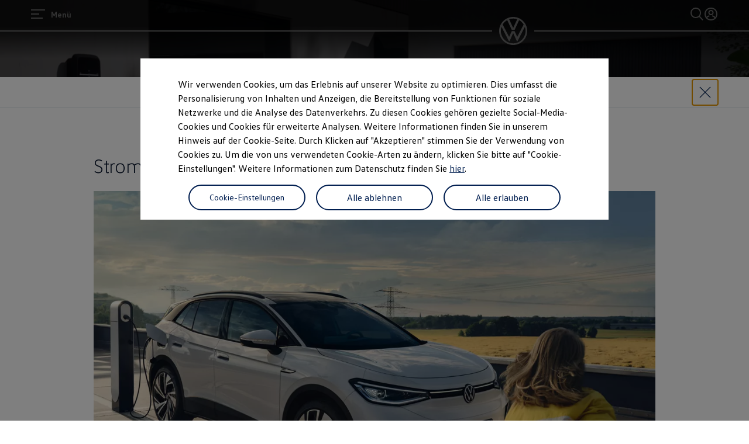

--- FILE ---
content_type: text/html;charset=utf-8
request_url: https://www.volkswagen.ch/de/modelle/id4.html/__layer/carfeatures/features/models/id_4/usp/leistung---reichweite/master.layer
body_size: 109251
content:




<!DOCTYPE html>
<html lang="de" dir="ltr">
<head>
    <title data-react-helmet="true">Strom bringt Sie weiter</title>
    <meta data-react-helmet="true" http-equiv="content-type" content="text/html; charset=UTF-8"/><meta data-react-helmet="true" name="viewport" content="width=device-width"/><meta data-react-helmet="true" name="robots" content="index, follow"/><meta data-react-helmet="true" name="keywords" content="i4, vw id, id.4, elektroauto"/><meta data-react-helmet="true" name="language" content="de"/><meta data-react-helmet="true" property="og:type" content="website"/><meta data-react-helmet="true" property="og:url" content="https://www.volkswagen.ch/de/modelle/id4.html"/><meta data-react-helmet="true" property="og:image" content="https://www.volkswagen.ch/etc.clientlibs/clientlibs/vwa-ngw18/ngw18-frontend/apps/resources/statics/img/vw-logo-2x.png"/><meta data-react-helmet="true" name="twitter:card" content="summary"/><meta data-react-helmet="true" property="cq:page_model_url" content="/de/modelle/id4"/><meta data-react-helmet="true" property="VW.breadcrumb" content="Startseite;/de.html;Modelle und Konfigurator;/de/modelle.html;ID.4;/de/modelle/id4.html"/><meta data-react-helmet="true" property="VW:breadcrumb" content="Startseite;/de.html;Modelle und Konfigurator;/de/modelle.html;ID.4;/de/modelle/id4.html"/><meta data-react-helmet="true" property="VW.thumbnail" content="https://www.volkswagen.ch/etc.clientlibs/clientlibs/vwa-ngw18/ngw18-frontend/apps/resources/statics/img/vw-logo-2x.png"/><meta data-react-helmet="true" property="VW:thumbnail" content="https://www.volkswagen.ch/etc.clientlibs/clientlibs/vwa-ngw18/ngw18-frontend/apps/resources/statics/img/vw-logo-2x.png"/><meta data-react-helmet="true" property="cq:page_root_url" content="/de"/><meta data-react-helmet="true" name="pageType" content="showroom"/><meta data-react-helmet="true" name="twitter:title" content="Strom bringt Sie weiter"/><meta data-react-helmet="true" property="og:title" content="Strom bringt Sie weiter"/><meta data-react-helmet="true" property="VW.gsaTitle" content="Strom bringt Sie weiter"/><meta data-react-helmet="true" property="VW:gsaTitle" content="Strom bringt Sie weiter"/><meta data-react-helmet="true" name="description" content="Bequem morgens ins Büro fahren, vorher noch zum Sport und nach Feierabend gleich mit voller Ausrüstung zu einem Wochenendausflug aufbrechen - mit dem ID.4 kein ..."/><meta data-react-helmet="true" name="twitter:description" content="Bequem morgens ins Büro fahren, vorher noch zum Sport und nach Feierabend gleich mit voller Ausrüstung zu einem Wochenendausflug aufbrechen - mit dem ID.4 kein ..."/><meta data-react-helmet="true" property="og:description" content="Bequem morgens ins Büro fahren, vorher noch zum Sport und nach Feierabend gleich mit voller Ausrüstung zu einem Wochenendausflug aufbrechen - mit dem ID.4 kein ..."/>
    <meta name="content-page-ref" content="HdUeAasOahxg8tb4XECNrNSmJLAEDrPTq_rRSHgaR9ThVq83h2Z9Y42WriSRkKYmoVsGmtFk3TWzWMc4hfllkQ"/>
<script defer="defer" type="text/javascript" src="/.rum/@adobe/helix-rum-js@%5E2/dist/rum-standalone.js"></script>
<link data-react-helmet="true" rel="canonical" href="https://www.volkswagen.ch/de/modelle/id4.html"/><link data-react-helmet="true" rel="alternate" href="https://www.volkswagen.ch/de/modelle/id4.html" hreflang="de-CH"/><link data-react-helmet="true" rel="alternate" href="https://www.volkswagen.at/id4/id4" hreflang="de-AT"/><link data-react-helmet="true" rel="preload" href="https://v1-522-1.mofa.feature-app.io/assets/feature-app/model-overview-umd.js" as="script" crossorigin="anonymous"/><link data-react-helmet="true" rel="preload" href="https://v3-6-0.marketing-code.feature-app.io/assets/feature-app/resolve-marketing-code.umd.js" as="script" crossorigin="anonymous"/><link data-react-helmet="true" rel="preload" href="https://v3-105-0.gsl.feature-app.io/apps/slider/slider.umd.js" as="script" crossorigin="anonymous"/>

  
  
<style>
  @font-face {
    font-family: 'vw-head';
    font-weight: 400;
    font-display: swap;
    src: url('/etc.clientlibs/clientlibs/vwa-ngw18/ngw18-frontend/apps/resources/statics/fonts/vwhead-regular.woff2') format('woff2'),
    url('/etc.clientlibs/clientlibs/vwa-ngw18/ngw18-frontend/apps/resources/statics/fonts/vwhead-regular.woff') format('woff');
  }

  @font-face {
    font-family: 'vw-head';
    font-weight: 700;
    font-display: swap;
    src: url('/etc.clientlibs/clientlibs/vwa-ngw18/ngw18-frontend/apps/resources/statics/fonts/vwhead-bold.woff2') format('woff2'),
    url('/etc.clientlibs/clientlibs/vwa-ngw18/ngw18-frontend/apps/resources/statics/fonts/vwhead-bold.woff') format('woff');
  }

  @font-face {
    font-family: 'vw-head';
    font-weight: 200;
    font-display: swap;
    src: url('/etc.clientlibs/clientlibs/vwa-ngw18/ngw18-frontend/apps/resources/statics/fonts/vwhead-light.woff2') format('woff2'),
    url('/etc.clientlibs/clientlibs/vwa-ngw18/ngw18-frontend/apps/resources/statics/fonts/vwhead-light.woff') format('woff');
  }

  @font-face {
    font-family: 'vw-text';
    font-weight: 400;
    font-display: swap;
    src: url('/etc.clientlibs/clientlibs/vwa-ngw18/ngw18-frontend/apps/resources/statics/fonts/vwtext-regular.woff2') format('woff2'),
    url('/etc.clientlibs/clientlibs/vwa-ngw18/ngw18-frontend/apps/resources/statics/fonts/vwtext-regular.woff') format('woff');
  }

  @font-face {
    font-family: 'vw-text';
    font-weight: 700;
    font-display: swap;
    src: url('/etc.clientlibs/clientlibs/vwa-ngw18/ngw18-frontend/apps/resources/statics/fonts/vwtext-bold.woff2') format('woff2'),
    url('/etc.clientlibs/clientlibs/vwa-ngw18/ngw18-frontend/apps/resources/statics/fonts/vwtext-bold.woff') format('woff');
  }

  @font-face {
    font-family: 'vw-text-ar';
    font-weight: 200;
    font-display: swap;
    src: url('/etc.clientlibs/clientlibs/vwa-ngw18/ngw18-frontend/apps/resources/statics/fonts/beiruti-light.woff2') format('woff2'),
    url('/etc.clientlibs/clientlibs/vwa-ngw18/ngw18-frontend/apps/resources/statics/fonts/beiruti-light.woff') format('woff');
  }

  @font-face {
    font-family: 'vw-text-ar';
    font-weight: 400;
    font-display: swap;
    src: url('/etc.clientlibs/clientlibs/vwa-ngw18/ngw18-frontend/apps/resources/statics/fonts/beiruti-regular.woff2') format('woff2'),
    url('/etc.clientlibs/clientlibs/vwa-ngw18/ngw18-frontend/apps/resources/statics/fonts/beiruti-regular.woff') format('woff');
  }

  @font-face {
    font-family: 'vw-text-ar';
    font-weight: 700;
    font-display: swap;
    src: url('/etc.clientlibs/clientlibs/vwa-ngw18/ngw18-frontend/apps/resources/statics/fonts/beiruti-bold.woff2') format('woff2'),
    url('/etc.clientlibs/clientlibs/vwa-ngw18/ngw18-frontend/apps/resources/statics/fonts/beiruti-bold.woff') format('woff');
  }

  @font-face {
    font-family: 'roboto-vi';
    font-weight: 200;
    font-display: swap;
    src: url('/etc.clientlibs/clientlibs/vwa-ngw18/ngw18-frontend/apps/resources/statics/fonts/roboto-vietnamese-latin-ext-light.woff2') format('woff2'),
    url('/etc.clientlibs/clientlibs/vwa-ngw18/ngw18-frontend/apps/resources/statics/fonts/roboto-vietnamese-latin-ext-light.woff') format('woff');
  }
  @font-face {
    font-family: 'roboto-vi';
    font-weight: 400;
    font-display: swap;
    src: url('/etc.clientlibs/clientlibs/vwa-ngw18/ngw18-frontend/apps/resources/statics/fonts/roboto-vietnamese-latin-ext-regular.woff2') format('woff2'),
    url('/etc.clientlibs/clientlibs/vwa-ngw18/ngw18-frontend/apps/resources/statics/fonts/roboto-vietnamese-latin-ext-regular.woff') format('woff');
  }
  @font-face {
    font-family: 'roboto-vi';
    font-weight: 700;
    font-display: swap;
    src: url('/etc.clientlibs/clientlibs/vwa-ngw18/ngw18-frontend/apps/resources/statics/fonts/roboto-vietnamese-latin-ext-bold.woff2') format('woff2'),
    url('/etc.clientlibs/clientlibs/vwa-ngw18/ngw18-frontend/apps/resources/statics/fonts/roboto-vietnamese-latin-ext-bold.woff') format('woff');
  }
</style>


  
    <style data-styled="true" data-styled-version="5.3.11">.hmnsqh{-webkit-flex-shrink:0;-ms-flex-negative:0;flex-shrink:0;max-width:100%;margin:0 0 var(--size-dynamic0130);}/*!sc*/
.hmnsqh:last-child{margin:0;}/*!sc*/
.hmnsqh:empty{display:none;}/*!sc*/
.dMjrDW{-webkit-flex-shrink:0;-ms-flex-negative:0;flex-shrink:0;max-width:100%;margin:0 0 0px;}/*!sc*/
.dMjrDW:last-child{margin:0;}/*!sc*/
.dMjrDW:empty{display:none;}/*!sc*/
.iVZerS{-webkit-flex-shrink:0;-ms-flex-negative:0;flex-shrink:0;max-width:100%;margin:0 0 var(--size-dynamic0270);}/*!sc*/
.iVZerS:last-child{margin:0;}/*!sc*/
.iVZerS:empty{display:none;}/*!sc*/
.hXnEuZ{-webkit-flex-shrink:0;-ms-flex-negative:0;flex-shrink:0;max-width:100%;-webkit-box-flex:1;-webkit-flex-grow:1;-ms-flex-positive:1;flex-grow:1;margin:0 0 0px;}/*!sc*/
.hXnEuZ:last-child{margin:0;}/*!sc*/
.hXnEuZ:empty{display:none;}/*!sc*/
.fuWNyB{-webkit-flex-shrink:0;-ms-flex-negative:0;flex-shrink:0;max-width:100%;-webkit-box-flex:1;-webkit-flex-grow:1;-ms-flex-positive:1;flex-grow:1;margin:0 calc(0px / 2) 0px;}/*!sc*/
.fuWNyB:last-child{margin:0 calc(0px / 2) 0px;}/*!sc*/
.fuWNyB:empty{display:none;}/*!sc*/
.klKjgz{-webkit-flex-shrink:0;-ms-flex-negative:0;flex-shrink:0;max-width:100%;margin:0 0 var(--size-dynamic0150);}/*!sc*/
.klKjgz:last-child{margin:0;}/*!sc*/
.klKjgz:empty{display:none;}/*!sc*/
.eVWVyx{-webkit-flex-shrink:0;-ms-flex-negative:0;flex-shrink:0;max-width:100%;-webkit-flex-shrink:1;-ms-flex-negative:1;flex-shrink:1;margin:0 calc(0px / 2);}/*!sc*/
.eVWVyx:first-child{margin:0 calc(0px / 2) 0 0;}/*!sc*/
.eVWVyx:last-child{margin:0 0 0 calc(0px / 2);}/*!sc*/
.eVWVyx:empty{display:none;}/*!sc*/
.cfNbzG{-webkit-flex-shrink:0;-ms-flex-negative:0;flex-shrink:0;max-width:100%;margin:0 0 var(--size-dynamic0100);}/*!sc*/
.cfNbzG:last-child{margin:0;}/*!sc*/
.cfNbzG:empty{display:none;}/*!sc*/
.exBOEO{-webkit-flex-shrink:0;-ms-flex-negative:0;flex-shrink:0;max-width:100%;-webkit-box-flex:1;-webkit-flex-grow:1;-ms-flex-positive:1;flex-grow:1;margin:0 0 var(--size-dynamic0020);}/*!sc*/
.exBOEO:last-child{margin:0;}/*!sc*/
.exBOEO:empty{display:none;}/*!sc*/
.dOxMF{-webkit-flex-shrink:0;-ms-flex-negative:0;flex-shrink:0;max-width:100%;margin:0 0 var(--size-dynamic0020);}/*!sc*/
.dOxMF:last-child{margin:0;}/*!sc*/
.dOxMF:empty{display:none;}/*!sc*/
.ikpING{-webkit-flex-shrink:0;-ms-flex-negative:0;flex-shrink:0;max-width:100%;margin:0 0 8px;}/*!sc*/
.ikpING:last-child{margin:0;}/*!sc*/
.ikpING:empty{display:none;}/*!sc*/
.crsUCN{-webkit-flex-shrink:0;-ms-flex-negative:0;flex-shrink:0;max-width:100%;margin:0 0 12px;}/*!sc*/
.crsUCN:last-child{margin:0;}/*!sc*/
.crsUCN:empty{display:none;}/*!sc*/
.cvDkRN{-webkit-flex-shrink:0;-ms-flex-negative:0;flex-shrink:0;max-width:100%;-webkit-box-flex:1;-webkit-flex-grow:1;-ms-flex-positive:1;flex-grow:1;margin:0 0 var(--size-dynamic0100);}/*!sc*/
.cvDkRN:last-child{margin:0;}/*!sc*/
.cvDkRN:empty{display:none;}/*!sc*/
data-styled.g1[id="StyledChildWrapper-sc-1d21nde"]{content:"hmnsqh,dMjrDW,iVZerS,hXnEuZ,fuWNyB,klKjgz,eVWVyx,cfNbzG,exBOEO,dOxMF,ikpING,crsUCN,cvDkRN,"}/*!sc*/
.fRIHGP{overflow:hidden;}/*!sc*/
data-styled.g2[id="StyledOverflowWrapper-sc-mfnmbg"]{content:"bfraTV,fRIHGP,"}/*!sc*/
.ccPLgT{display:block;-webkit-flex-wrap:unset;-ms-flex-wrap:unset;flex-wrap:unset;margin:0;}/*!sc*/
.fBQDvW{display:block;-webkit-flex-wrap:unset;-ms-flex-wrap:unset;flex-wrap:unset;margin:0;padding:0;padding-top:var(--size-dynamic0270);}/*!sc*/
.iJVOoD{--container-0-grid002-560-grid004:min(8.33vw,213.33px);--container-0-grid002-560-grid004:min(8.33vw,213.33px);display:block;-webkit-flex-wrap:unset;-ms-flex-wrap:unset;flex-wrap:unset;margin:0;padding:0;padding-right:var(--container-0-grid002-560-grid004);padding-left:var(--container-0-grid002-560-grid004);}/*!sc*/
@media (min-width:560px){.iJVOoD{--container-0-grid002-560-grid004:min(16.66vw,426.66px);}}/*!sc*/
@media (min-width:560px){.iJVOoD{--container-0-grid002-560-grid004:min(16.66vw,426.66px);}}/*!sc*/
.kpKdkK{display:-webkit-box;display:-webkit-flex;display:-ms-flexbox;display:flex;-webkit-flex-wrap:wrap;-ms-flex-wrap:wrap;flex-wrap:wrap;margin:0 calc(-0.5 * 0px) calc(-1 * 0px);}/*!sc*/
.kVciWG{--container-0-grid002-1600-grid006-560-grid005:min(8.33vw,213.33px);--container-0-grid002-560-grid008:min(8.33vw,213.33px);display:block;-webkit-flex-wrap:unset;-ms-flex-wrap:unset;flex-wrap:unset;margin:0;padding:0;padding-inline-start:var(--container-0-grid002-1600-grid006-560-grid005);padding-inline-end:var(--container-0-grid002-560-grid008);}/*!sc*/
@media (min-width:560px){.kVciWG{--container-0-grid002-1600-grid006-560-grid005:min(20.83vw,533.33px);}}/*!sc*/
@media (min-width:1600px){.kVciWG{--container-0-grid002-1600-grid006-560-grid005:min(25vw,640px);}}/*!sc*/
@media (min-width:560px){.kVciWG{--container-0-grid002-560-grid008:min(33.33vw,853.33px);}}/*!sc*/
.hCnlRj{display:block;-webkit-flex-wrap:unset;-ms-flex-wrap:unset;flex-wrap:unset;margin:0;padding:0;padding-right:min(20.83vw,533.33px);padding-left:min(20.83vw,533.33px);}/*!sc*/
.gkJeae{display:-webkit-box;display:-webkit-flex;display:-ms-flexbox;display:flex;-webkit-flex-wrap:nowrap;-ms-flex-wrap:nowrap;flex-wrap:nowrap;margin:0;-webkit-align-items:center;-webkit-box-align:center;-ms-flex-align:center;align-items:center;-webkit-box-pack:justify;-webkit-justify-content:space-between;-ms-flex-pack:justify;justify-content:space-between;}/*!sc*/
.bvCwNH{--container-0-grid002-560-grid006-960-grid002:min(8.33vw,213.33px);--container-0-grid002-560-grid006-960-grid001:min(8.33vw,213.33px);display:block;-webkit-flex-wrap:unset;-ms-flex-wrap:unset;flex-wrap:unset;margin:0;padding:0;padding-inline-start:var(--container-0-grid002-560-grid006-960-grid002);padding-inline-end:var(--container-0-grid002-560-grid006-960-grid001);}/*!sc*/
@media (min-width:560px){.bvCwNH{--container-0-grid002-560-grid006-960-grid002:min(25vw,640px);}}/*!sc*/
@media (min-width:960px){.bvCwNH{--container-0-grid002-560-grid006-960-grid002:min(8.33vw,213.33px);}}/*!sc*/
@media (min-width:560px){.bvCwNH{--container-0-grid002-560-grid006-960-grid001:min(25vw,640px);}}/*!sc*/
@media (min-width:960px){.bvCwNH{--container-0-grid002-560-grid006-960-grid001:min(4.16vw,106.66px);}}/*!sc*/
.jrTZWf{display:block;-webkit-flex-wrap:unset;-ms-flex-wrap:unset;flex-wrap:unset;margin:0;-webkit-box-pack:center;-webkit-justify-content:center;-ms-flex-pack:center;justify-content:center;padding:0;padding-right:var(--size-dynamic0150);padding-left:var(--size-dynamic0150);}/*!sc*/
.iMZNFr{--container-0-grid002-560-grid006-960-grid001:min(8.33vw,213.33px);--container-0-grid002-560-grid006-960-grid002:min(8.33vw,213.33px);display:block;-webkit-flex-wrap:unset;-ms-flex-wrap:unset;flex-wrap:unset;margin:0;padding:0;padding-inline-start:var(--container-0-grid002-560-grid006-960-grid001);padding-inline-end:var(--container-0-grid002-560-grid006-960-grid002);}/*!sc*/
@media (min-width:560px){.iMZNFr{--container-0-grid002-560-grid006-960-grid001:min(25vw,640px);}}/*!sc*/
@media (min-width:960px){.iMZNFr{--container-0-grid002-560-grid006-960-grid001:min(4.16vw,106.66px);}}/*!sc*/
@media (min-width:560px){.iMZNFr{--container-0-grid002-560-grid006-960-grid002:min(25vw,640px);}}/*!sc*/
@media (min-width:960px){.iMZNFr{--container-0-grid002-560-grid006-960-grid002:min(8.33vw,213.33px);}}/*!sc*/
.gocybb{display:block;-webkit-flex-wrap:unset;-ms-flex-wrap:unset;flex-wrap:unset;margin:0;padding:0;padding-right:min(8.33vw,213.33px);padding-left:min(8.33vw,213.33px);}/*!sc*/
data-styled.g3[id="StyledContainer-sc-18harj2"]{content:"ccPLgT,fBQDvW,iJVOoD,kpKdkK,kVciWG,hCnlRj,gkJeae,bvCwNH,jrTZWf,iMZNFr,gocybb,"}/*!sc*/
.GMwYm{color:inherit;margin:unset;font-family:var(--font-family-text);font-weight:normal;font-size:1rem;line-height:120%;-webkit-letter-spacing:calc(0.02rem - 0.02em);-moz-letter-spacing:calc(0.02rem - 0.02em);-ms-letter-spacing:calc(0.02rem - 0.02em);letter-spacing:calc(0.02rem - 0.02em);}/*!sc*/
.GMwYm:lang(ko){word-break:keep-all;}/*!sc*/
.jWLzxo{color:inherit;margin:unset;font-family:var(--font-family-text);font-weight:bold;font-size:0.88rem;line-height:150%;-webkit-letter-spacing:calc(0.02rem - 0.02em);-moz-letter-spacing:calc(0.02rem - 0.02em);-ms-letter-spacing:calc(0.02rem - 0.02em);letter-spacing:calc(0.02rem - 0.02em);}/*!sc*/
.jWLzxo:lang(ko){word-break:keep-all;}/*!sc*/
.ftfgKJ{color:inherit;margin:unset;font-family:var(--font-family-head);font-weight:bold;font-size:clamp(1.13rem,0vw + 1.13rem,1.13rem);line-height:120%;-webkit-letter-spacing:calc(0.02rem - 0.02em);-moz-letter-spacing:calc(0.02rem - 0.02em);-ms-letter-spacing:calc(0.02rem - 0.02em);letter-spacing:calc(0.02rem - 0.02em);}/*!sc*/
.ftfgKJ:lang(ko){word-break:keep-all;}/*!sc*/
.kgBFPi{color:inherit;margin:unset;font-family:var(--font-family-head);font-weight:200;font-size:1.13rem;line-height:120%;-webkit-letter-spacing:calc(0.02rem - 0.02em);-moz-letter-spacing:calc(0.02rem - 0.02em);-ms-letter-spacing:calc(0.02rem - 0.02em);letter-spacing:calc(0.02rem - 0.02em);}/*!sc*/
.kgBFPi:lang(ko){word-break:keep-all;}/*!sc*/
.jJuWjM{color:#ffffff;margin:unset;font-family:var(--font-family-text);font-weight:normal;font-size:0.88rem;line-height:150%;-webkit-letter-spacing:calc(0.02rem - 0.02em);-moz-letter-spacing:calc(0.02rem - 0.02em);-ms-letter-spacing:calc(0.02rem - 0.02em);letter-spacing:calc(0.02rem - 0.02em);}/*!sc*/
.jJuWjM:lang(ko){word-break:keep-all;}/*!sc*/
.hWABvt{color:#000e26;margin:unset;font-family:var(--font-family-head);font-weight:200;font-size:clamp(2.5rem,0.88vw + 2.19rem,3.25rem);line-height:120%;-webkit-letter-spacing:calc(0.02rem - 0.02em);-moz-letter-spacing:calc(0.02rem - 0.02em);-ms-letter-spacing:calc(0.02rem - 0.02em);letter-spacing:calc(0.02rem - 0.02em);}/*!sc*/
.hWABvt:lang(ko){word-break:keep-all;}/*!sc*/
.clymfh{color:#000e26;margin:unset;font-family:var(--font-family-text);font-weight:normal;font-size:0.88rem;line-height:150%;-webkit-letter-spacing:calc(0.02rem - 0.02em);-moz-letter-spacing:calc(0.02rem - 0.02em);-ms-letter-spacing:calc(0.02rem - 0.02em);letter-spacing:calc(0.02rem - 0.02em);}/*!sc*/
.clymfh:lang(ko){word-break:keep-all;}/*!sc*/
.eioilb{color:#000e26;margin:unset;font-family:var(--font-family-text);font-weight:bold;font-size:0.88rem;line-height:150%;-webkit-letter-spacing:calc(0.02rem - 0.02em);-moz-letter-spacing:calc(0.02rem - 0.02em);-ms-letter-spacing:calc(0.02rem - 0.02em);letter-spacing:calc(0.02rem - 0.02em);}/*!sc*/
.eioilb:lang(ko){word-break:keep-all;}/*!sc*/
.ezRFZe{color:#000e26;margin:unset;font-family:var(--font-family-head);font-weight:200;font-size:clamp(2.5rem,0.88vw + 2.19rem,3.25rem);line-height:120%;-webkit-letter-spacing:calc(0.02rem - 0.02em);-moz-letter-spacing:calc(0.02rem - 0.02em);-ms-letter-spacing:calc(0.02rem - 0.02em);letter-spacing:calc(0.02rem - 0.02em);text-align:center;}/*!sc*/
.ezRFZe:lang(ko){word-break:keep-all;}/*!sc*/
.bnnCvQ{color:inherit;margin:unset;font-family:var(--font-family-text);font-weight:normal;font-size:0.88rem;line-height:120%;-webkit-letter-spacing:calc(0.02rem - 0.02em);-moz-letter-spacing:calc(0.02rem - 0.02em);-ms-letter-spacing:calc(0.02rem - 0.02em);letter-spacing:calc(0.02rem - 0.02em);white-space:nowrap;}/*!sc*/
.bnnCvQ:lang(ko){word-break:keep-all;}/*!sc*/
.efSLOJ{color:#000e26;margin:unset;font-family:var(--font-family-head);font-weight:200;font-size:clamp(1.13rem,0vw + 1.13rem,1.13rem);line-height:120%;-webkit-letter-spacing:calc(0.02rem - 0.02em);-moz-letter-spacing:calc(0.02rem - 0.02em);-ms-letter-spacing:calc(0.02rem - 0.02em);letter-spacing:calc(0.02rem - 0.02em);}/*!sc*/
.efSLOJ:lang(ko){word-break:keep-all;}/*!sc*/
.kKTWlF{color:#000e26;margin:unset;font-family:var(--font-family-head);font-weight:200;font-size:clamp(1.75rem,0.74vw + 1.49rem,2.38rem);line-height:120%;-webkit-letter-spacing:calc(0.02rem - 0.02em);-moz-letter-spacing:calc(0.02rem - 0.02em);-ms-letter-spacing:calc(0.02rem - 0.02em);letter-spacing:calc(0.02rem - 0.02em);}/*!sc*/
.kKTWlF:lang(ko){word-break:keep-all;}/*!sc*/
.iBdMLo{color:#000e26;margin:unset;font-family:var(--font-family-text);font-weight:bold;font-size:1rem;line-height:150%;-webkit-letter-spacing:calc(0.02rem - 0.02em);-moz-letter-spacing:calc(0.02rem - 0.02em);-ms-letter-spacing:calc(0.02rem - 0.02em);letter-spacing:calc(0.02rem - 0.02em);}/*!sc*/
.iBdMLo:lang(ko){word-break:keep-all;}/*!sc*/
.cWRpKL{color:inherit;margin:unset;font-family:var(--font-family-text);font-weight:bold;font-size:1rem;line-height:150%;-webkit-letter-spacing:calc(0.02rem - 0.02em);-moz-letter-spacing:calc(0.02rem - 0.02em);-ms-letter-spacing:calc(0.02rem - 0.02em);letter-spacing:calc(0.02rem - 0.02em);}/*!sc*/
.cWRpKL:lang(ko){word-break:keep-all;}/*!sc*/
.PxIHI{color:#000e26;margin:unset;font-family:var(--font-family-head);font-weight:200;font-size:clamp(1.38rem,0.44vw + 1.22rem,1.75rem);line-height:120%;-webkit-letter-spacing:calc(0.02rem - 0.02em);-moz-letter-spacing:calc(0.02rem - 0.02em);-ms-letter-spacing:calc(0.02rem - 0.02em);letter-spacing:calc(0.02rem - 0.02em);}/*!sc*/
.PxIHI:lang(ko){word-break:keep-all;}/*!sc*/
.wALyJ{color:inherit;margin:unset;font-family:var(--font-family-text);font-weight:normal;font-size:1rem;line-height:150%;-webkit-letter-spacing:calc(0.02rem - 0.02em);-moz-letter-spacing:calc(0.02rem - 0.02em);-ms-letter-spacing:calc(0.02rem - 0.02em);letter-spacing:calc(0.02rem - 0.02em);}/*!sc*/
.wALyJ:lang(ko){word-break:keep-all;}/*!sc*/
.gIanJy{color:#000e26;margin:unset;font-family:var(--font-family-text);font-weight:normal;font-size:1rem;line-height:150%;-webkit-letter-spacing:calc(0.02rem - 0.02em);-moz-letter-spacing:calc(0.02rem - 0.02em);-ms-letter-spacing:calc(0.02rem - 0.02em);letter-spacing:calc(0.02rem - 0.02em);}/*!sc*/
.gIanJy:lang(ko){word-break:keep-all;}/*!sc*/
.jYhODB{color:#000e26;margin:unset;font-family:var(--font-family-head);font-weight:bold;font-size:0.88rem;line-height:120%;-webkit-letter-spacing:0.5px;-moz-letter-spacing:0.5px;-ms-letter-spacing:0.5px;letter-spacing:0.5px;}/*!sc*/
.jYhODB:lang(ko){word-break:keep-all;}/*!sc*/
.fPEcyF{color:#6a767d;margin:unset;font-family:var(--font-family-text);font-weight:normal;font-size:0.88rem;line-height:150%;-webkit-letter-spacing:calc(0.02rem - 0.02em);-moz-letter-spacing:calc(0.02rem - 0.02em);-ms-letter-spacing:calc(0.02rem - 0.02em);letter-spacing:calc(0.02rem - 0.02em);}/*!sc*/
.fPEcyF:lang(ko){word-break:keep-all;}/*!sc*/
data-styled.g8[id="StyledTextComponent-sc-hqqa9q"]{content:"GMwYm,jWLzxo,ftfgKJ,kgBFPi,jJuWjM,hWABvt,clymfh,eioilb,ezRFZe,bnnCvQ,efSLOJ,kKTWlF,iBdMLo,cWRpKL,PxIHI,wALyJ,gIanJy,jYhODB,fPEcyF,"}/*!sc*/
.jWDCBp{position:relative;-webkit-text-decoration:underline;text-decoration:underline;text-underline-offset:0.2em;-webkit-text-decoration-thickness:1px;text-decoration-thickness:1px;cursor:pointer;}/*!sc*/
.cjBXGc{position:relative;-webkit-text-decoration:underline;text-decoration:underline;text-underline-offset:0.2em;-webkit-text-decoration-thickness:1px;text-decoration-thickness:1px;-webkit-text-decoration:none;text-decoration:none;cursor:pointer;}/*!sc*/
data-styled.g11[id="StyledLinkText-sc-12fkfup"]{content:"jWDCBp,cjBXGc,"}/*!sc*/
.haYWwv{position:relative;display:-webkit-inline-box;display:-webkit-inline-flex;display:-ms-inline-flexbox;display:inline-flex;text-align:center;-webkit-box-pack:center;-webkit-justify-content:center;-ms-flex-pack:center;justify-content:center;-webkit-align-items:center;-webkit-box-align:center;-ms-flex-align:center;align-items:center;min-height:44px;min-width:44px;padding:0 32px;border:1px solid;margin:0;border-radius:100px;-webkit-transition:all 0.1s ease-in-out;transition:all 0.1s ease-in-out;-webkit-text-decoration:none;text-decoration:none;cursor:pointer;-webkit-tap-highlight-color:transparent;color:#001e50;background:transparent;border:1px solid #001e50;}/*!sc*/
.haYWwv:hover,.haYWwv:active,.haYWwv:focus:not(:focus-visible){color:#ffffff;background:#0040c5;border:1px solid #0040c5;}/*!sc*/
.haYWwv:focus-visible,.haYWwv[type=submit]:focus-visible,.haYWwv[type=button]:focus-visible{outline:3px solid #00b0f0;outline-offset:unset;}/*!sc*/
.ewymHy{position:relative;display:-webkit-inline-box;display:-webkit-inline-flex;display:-ms-inline-flexbox;display:inline-flex;text-align:center;-webkit-box-pack:center;-webkit-justify-content:center;-ms-flex-pack:center;justify-content:center;-webkit-align-items:center;-webkit-box-align:center;-ms-flex-align:center;align-items:center;min-height:44px;min-width:44px;padding:0 32px;border:1px solid;margin:0;border-radius:100px;-webkit-transition:all 0.1s ease-in-out;transition:all 0.1s ease-in-out;-webkit-text-decoration:none;text-decoration:none;cursor:pointer;-webkit-tap-highlight-color:transparent;color:#ffffff;background:#001e50;border:none;}/*!sc*/
.ewymHy:hover,.ewymHy:active,.ewymHy:focus:not(:focus-visible){color:#ffffff;background:#0040c5;}/*!sc*/
.ewymHy:focus-visible,.ewymHy[type=submit]:focus-visible,.ewymHy[type=button]:focus-visible{outline:3px solid #00b0f0;outline-offset:unset;}/*!sc*/
.faHkGU{position:relative;display:-webkit-inline-box;display:-webkit-inline-flex;display:-ms-inline-flexbox;display:inline-flex;text-align:center;-webkit-box-pack:center;-webkit-justify-content:center;-ms-flex-pack:center;justify-content:center;-webkit-align-items:center;-webkit-box-align:center;-ms-flex-align:center;align-items:center;min-height:44px;min-width:44px;width:44px;padding:0;border:1px solid;margin:0;border-radius:100px;-webkit-transition:all 0.1s ease-in-out;transition:all 0.1s ease-in-out;-webkit-text-decoration:none;text-decoration:none;cursor:not-allowed;-webkit-tap-highlight-color:transparent;color:#3c484d;background:#c2cacf;border:none;}/*!sc*/
.faHkGU false :focus-visible,.faHkGU[type=submit]:focus-visible,.faHkGU[type=button]:focus-visible{outline:3px solid #00b0f0;outline-offset:unset;}/*!sc*/
.kAnWJK{position:relative;display:-webkit-inline-box;display:-webkit-inline-flex;display:-ms-inline-flexbox;display:inline-flex;text-align:center;-webkit-box-pack:center;-webkit-justify-content:center;-ms-flex-pack:center;justify-content:center;-webkit-align-items:center;-webkit-box-align:center;-ms-flex-align:center;align-items:center;min-height:44px;min-width:44px;width:44px;padding:0;border:1px solid;margin:0;border-radius:100px;-webkit-transition:all 0.1s ease-in-out;transition:all 0.1s ease-in-out;-webkit-text-decoration:none;text-decoration:none;cursor:pointer;-webkit-tap-highlight-color:transparent;color:#ffffff;background:#001e50;border:none;}/*!sc*/
.kAnWJK:hover,.kAnWJK:active,.kAnWJK:focus:not(:focus-visible){color:#ffffff;background:#0040c5;}/*!sc*/
.kAnWJK:focus-visible,.kAnWJK[type=submit]:focus-visible,.kAnWJK[type=button]:focus-visible{outline:3px solid #00b0f0;outline-offset:unset;}/*!sc*/
.ikGRfE{position:relative;display:-webkit-inline-box;display:-webkit-inline-flex;display:-ms-inline-flexbox;display:inline-flex;text-align:center;-webkit-box-pack:center;-webkit-justify-content:center;-ms-flex-pack:center;justify-content:center;-webkit-align-items:center;-webkit-box-align:center;-ms-flex-align:center;align-items:center;min-height:44px;min-width:44px;width:44px;padding:0;border:1px solid;margin:0;border-radius:100px;-webkit-transition:all 0.1s ease-in-out;transition:all 0.1s ease-in-out;-webkit-text-decoration:none;text-decoration:none;cursor:pointer;-webkit-tap-highlight-color:transparent;color:#001e50;background:#ffffff;border:none;}/*!sc*/
.ikGRfE:hover,.ikGRfE:active,.ikGRfE:focus:not(:focus-visible){color:#001e50;background:#00b0f0;}/*!sc*/
.ikGRfE:focus-visible,.ikGRfE[type=submit]:focus-visible,.ikGRfE[type=button]:focus-visible{outline:3px solid #4cc7f4;outline-offset:unset;}/*!sc*/
data-styled.g14[id="StyledButton-sc-1208ax7"]{content:"haYWwv,ewymHy,faHkGU,kAnWJK,ikGRfE,"}/*!sc*/
.iqsYBA{font-weight:inherit;display:inline-grid;border:none;position:relative;-webkit-text-decoration:none;text-decoration:none;cursor:pointer;padding:0;text-align:inherit;color:#001e50;background:transparent;border:none;-webkit-tap-highlight-color:transparent;}/*!sc*/
.iqsYBA:hover,.iqsYBA:active,.iqsYBA:focus:not(:focus-visible){color:#0040c5;background:transparent;}/*!sc*/
.iqsYBA:hover span,.iqsYBA:active span,.iqsYBA:focus:not(:focus-visible) span{-webkit-text-decoration-thickness:2px;text-decoration-thickness:2px;}/*!sc*/
.iqsYBA:focus-visible,.iqsYBA[type=submit]:focus-visible,.iqsYBA[type=button]:focus-visible{outline:3px solid #00b0f0;outline-offset:1px;}/*!sc*/
.dzCddv{font-weight:inherit;display:inline-grid;border:none;position:relative;-webkit-text-decoration:none;text-decoration:none;cursor:pointer;padding:0;text-align:inherit;display:-webkit-inline-box;display:-webkit-inline-flex;display:-ms-inline-flexbox;display:inline-flex;-webkit-align-items:center;-webkit-box-align:center;-ms-flex-align:center;align-items:center;text-align:center;-webkit-box-pack:center;-webkit-justify-content:center;-ms-flex-pack:center;justify-content:center;width:44px;height:44px;border:1px solid transparent;border-radius:50%;color:#001e50;background:transparent;border:none;-webkit-tap-highlight-color:transparent;}/*!sc*/
.dzCddv:hover,.dzCddv:active,.dzCddv:focus:not(:focus-visible){color:#0040c5;background:transparent;}/*!sc*/
.dzCddv:hover span,.dzCddv:active span,.dzCddv:focus:not(:focus-visible) span{-webkit-text-decoration-thickness:2px;text-decoration-thickness:2px;}/*!sc*/
.dzCddv:focus-visible,.dzCddv[type=submit]:focus-visible,.dzCddv[type=button]:focus-visible{outline:3px solid #00b0f0;outline-offset:unset;}/*!sc*/
data-styled.g15[id="StyledLink-sc-afbv6g"]{content:"iqsYBA,dzCddv,"}/*!sc*/
.gxuGQa{position:relative;padding:0;}/*!sc*/
.lbFChn{height:100%;position:relative;padding:0;}/*!sc*/
data-styled.g18[id="EditableComponent__StyledEditableComponent-sc-ce164f1a-0"]{content:"gxuGQa,lbFChn,"}/*!sc*/
.iyqQnl{position:relative;background:none;border-radius:100px;border:0;cursor:pointer;display:inline;font-weight:initial;line-height:1;margin:0;padding:0;white-space:nowrap;min-width:1.5em;padding:0.25em 0.45em;font-size:0.88rem;color:#ffffff;background:#001e50;box-shadow:inset 0 0 0 1px #ffffff;}/*!sc*/
.iyqQnl:hover,.iyqQnl:active{color:#ffffff;background:#00437a;outline:0;box-shadow:inset 0 0 0 1px #00437a;}/*!sc*/
.iyqQnl:focus:not(:focus-visible){box-shadow:inset 0 0 0 1px #00437a;background:#00437a;color:#ffffff;outline:none;}/*!sc*/
.iyqQnl:focus-visible{outline:2px auto #4cc7f4;outline-style:solid;border-radius:50%;}/*!sc*/
.fFIyeD{position:relative;background:none;border-radius:100px;border:0;cursor:pointer;display:inline;font-weight:initial;line-height:1;margin:0;padding:0;white-space:nowrap;min-width:1.25em;padding:0.125em 0.35em;font-size:0.75rem;color:#000e26;background:#c2cacf;box-shadow:inset 0 0 0 1px #c2cacf;}/*!sc*/
.fFIyeD::before{content:'';position:absolute;top:50%;left:50%;-webkit-transform:translate(-50%,-50%);-ms-transform:translate(-50%,-50%);transform:translate(-50%,-50%);width:24px;height:24px;}/*!sc*/
.fFIyeD:hover,.fFIyeD:active{color:#ffffff;background:#0040c5;outline:0;box-shadow:inset 0 0 0 1px #0040c5;}/*!sc*/
.fFIyeD:focus:not(:focus-visible){box-shadow:inset 0 0 0 1px #0040c5;background:#0040c5;color:#ffffff;outline:none;}/*!sc*/
.fFIyeD:focus-visible{outline:2px auto #00b0f0;outline-style:solid;border-radius:50%;}/*!sc*/
data-styled.g19[id="StyledReferenceBadge-sc-q385m9"]{content:"iyqQnl,fFIyeD,"}/*!sc*/
.cCHVpa{-webkit-clip:rect(0 0 0 0);clip:rect(0 0 0 0);-webkit-clip-path:inset(50%);clip-path:inset(50%);width:1px;height:1px;overflow:hidden;position:absolute;white-space:nowrap;}/*!sc*/
data-styled.g21[id="sc-aXZVg"]{content:"cCHVpa,"}/*!sc*/
.AGlyM{-webkit-hyphens:auto;-moz-hyphens:auto;-ms-hyphens:auto;hyphens:auto;word-break:break-word;}/*!sc*/
.AGlyM > *:first-child{margin-top:0;}/*!sc*/
.AGlyM > *:last-child{margin-bottom:0;}/*!sc*/
.AGlyM b,.AGlyM strong,.AGlyM a{font-weight:bold;}/*!sc*/
.AGlyM sup,.AGlyM sub{font-size:clamp(1.25rem,0.44vw + 1.1rem,1.63rem);}/*!sc*/
.AGlyM:lang(ko){word-break:keep-all;}/*!sc*/
.AGlyM p + *,.AGlyM h3 + *{margin:var(--size-dynamic0100) 0 0 0;}/*!sc*/
.AGlyM * + h3,.AGlyM ol + *,.AGlyM ul + *{margin:var(--size-dynamic0150) 0 0 0;}/*!sc*/
.iSEbxT{-webkit-hyphens:auto;-moz-hyphens:auto;-ms-hyphens:auto;hyphens:auto;word-break:break-word;}/*!sc*/
.iSEbxT > *:first-child{margin-top:0;}/*!sc*/
.iSEbxT > *:last-child{margin-bottom:0;}/*!sc*/
.iSEbxT b,.iSEbxT strong,.iSEbxT a{font-weight:bold;}/*!sc*/
.iSEbxT sup,.iSEbxT sub{font-size:clamp(0.75rem,0vw + 0.56rem,0.75rem);}/*!sc*/
.iSEbxT:lang(ko){word-break:keep-all;}/*!sc*/
.iSEbxT p + *,.iSEbxT h3 + *{margin:var(--size-dynamic0100) 0 0 0;}/*!sc*/
.iSEbxT * + h3,.iSEbxT ol + *,.iSEbxT ul + *{margin:var(--size-dynamic0150) 0 0 0;}/*!sc*/
.eYmMal{-webkit-hyphens:auto;-moz-hyphens:auto;-ms-hyphens:auto;hyphens:auto;word-break:break-word;}/*!sc*/
.eYmMal > *:first-child{margin-top:0;}/*!sc*/
.eYmMal > *:last-child{margin-bottom:0;}/*!sc*/
.eYmMal b,.eYmMal strong,.eYmMal a{font-weight:bold;}/*!sc*/
.eYmMal sup,.eYmMal sub{font-size:clamp(0.88rem,0.37vw + 0.75rem,1.19rem);}/*!sc*/
.eYmMal:lang(ko){word-break:keep-all;}/*!sc*/
.eYmMal p + *,.eYmMal h3 + *{margin:var(--size-dynamic0100) 0 0 0;}/*!sc*/
.eYmMal * + h3,.eYmMal ol + *,.eYmMal ul + *{margin:var(--size-dynamic0150) 0 0 0;}/*!sc*/
.biPQXS{-webkit-hyphens:auto;-moz-hyphens:auto;-ms-hyphens:auto;hyphens:auto;word-break:break-word;}/*!sc*/
.biPQXS > *:first-child{margin-top:0;}/*!sc*/
.biPQXS > *:last-child{margin-bottom:0;}/*!sc*/
.biPQXS b,.biPQXS strong,.biPQXS a{font-weight:bold;}/*!sc*/
.biPQXS sup,.biPQXS sub{font-size:0.75rem;}/*!sc*/
.biPQXS:lang(ko){word-break:keep-all;}/*!sc*/
.biPQXS p + *,.biPQXS h3 + *{margin:var(--size-dynamic0100) 0 0 0;}/*!sc*/
.biPQXS * + h3,.biPQXS ol + *,.biPQXS ul + *{margin:var(--size-dynamic0150) 0 0 0;}/*!sc*/
.hfcxjD{-webkit-hyphens:auto;-moz-hyphens:auto;-ms-hyphens:auto;hyphens:auto;word-break:break-word;}/*!sc*/
.hfcxjD > *:first-child{margin-top:0;}/*!sc*/
.hfcxjD > *:last-child{margin-bottom:0;}/*!sc*/
.hfcxjD b,.hfcxjD strong,.hfcxjD a{font-weight:bold;}/*!sc*/
.hfcxjD sup,.hfcxjD sub{font-size:clamp(0.75rem,0.22vw + 0.61rem,0.88rem);}/*!sc*/
.hfcxjD:lang(ko){word-break:keep-all;}/*!sc*/
.hfcxjD p + *,.hfcxjD h3 + *{margin:var(--size-dynamic0100) 0 0 0;}/*!sc*/
.hfcxjD * + h3,.hfcxjD ol + *,.hfcxjD ul + *{margin:var(--size-dynamic0150) 0 0 0;}/*!sc*/
data-styled.g23[id="sc-eqUAAy"]{content:"AGlyM,iSEbxT,eYmMal,biPQXS,hfcxjD,"}/*!sc*/
.cTSiyk{-webkit-hyphens:manual;-moz-hyphens:manual;-ms-hyphens:manual;-webkit-hyphens:manual;-moz-hyphens:manual;-ms-hyphens:manual;hyphens:manual;word-break:normal;}/*!sc*/
data-styled.g30[id="TextWithNonBreakingSafewords__StyledSafeWord-sc-a153e0f-0"]{content:"cTSiyk,"}/*!sc*/
.dUKhPa{border:0;width:0.85em;height:0.7em;}/*!sc*/
data-styled.g31[id="StyledExternalLinkIndicator-sc-1wpzb1v"]{content:"dUKhPa,"}/*!sc*/
.bHOzyj{margin-inline-start:4px;}/*!sc*/
data-styled.g32[id="CmsTextLink__StyledLinkIconWrapper-sc-b3ad0e74-0"]{content:"bHOzyj,"}/*!sc*/
.iXPxA{white-space:nowrap;top:0;vertical-align:super;}/*!sc*/
data-styled.g34[id="Richtext__StyledSup-sc-1c1975ae-0"]{content:"iXPxA,"}/*!sc*/
.fQLkxM{display:grid;grid-row-gap:12px;margin:0;padding:0;}/*!sc*/
data-styled.g36[id="StyledOL-sc-kwb2jm"]{content:"fQLkxM,"}/*!sc*/
.jWXsot{position:relative;display:grid;grid-template-columns:28px auto;grid-column-gap:8px;outline:0;}/*!sc*/
.jWXsot:before{content:'';position:absolute;left:-8px;right:-8px;top:-4px;bottom:-4px;margin:-2px;border:solid 2px #0040c5;border-radius:0px;pointer-events:none;opacity:0;-webkit-transition:opacity 0.3s cubic-bezier(0.14,1.12,0.67,0.99);transition:opacity 0.3s cubic-bezier(0.14,1.12,0.67,0.99);}/*!sc*/
.jWXsot:focus:before{opacity:1;}/*!sc*/
data-styled.g37[id="StyledDisclaimerFocusWrapper-sc-z5dark"]{content:"jWXsot,"}/*!sc*/
.gbhDCT{display:grid;max-width:2560px;margin:auto;grid-template-columns:repeat(24,1fr);grid-template-areas:"a0 a0 a0 a0 a0 a0 a0 a0 a0 a0 a0 a0 a0 a0 a0 a0 a0 a0 a0 a0 a0 a0 a0 a0";}/*!sc*/
.lphBtW{display:grid;max-width:2560px;margin:auto;grid-template-columns:repeat(24,1fr);grid-template-areas:"a0 a0 a0 a0 a0 a0 a0 a0 a0 a0 a0 a0 a0 a0 a0 a0 a0 a0 a0 a0 a0 a0 a0 a0" "b0 b0 b0 b0 b0 b0 b0 b0 b0 b0 b0 b0 b0 b0 b0 b0 b0 b0 b0 b0 b0 b0 b0 b0";}/*!sc*/
@media (min-width:560px){.lphBtW{grid-template-columns:repeat(24,1fr);grid-template-areas:"a0 a0 a0 a0 a0 a0 a0 a0 a0 a0 a0 a0 a0 a0 a0 a0 b0 b0 b0 b0 b0 b0 b0 b0";}}/*!sc*/
.gBXgrC{display:grid;max-width:2560px;margin:auto;grid-template-columns:repeat(24,1fr);grid-template-areas:"a0 a0 a0 a0 a0 a0 a0 a0 a0 a0 a0 a0 a0 a0 a0 a0 a0 a0 a0 a0 a0 a0 a0 a0" "b0 b0 b0 b0 b0 b0 b0 b0 b0 b0 b0 b0 b0 b0 b0 b0 b0 b0 b0 b0 b0 b0 b0 b0";}/*!sc*/
@media (min-width:960px){.gBXgrC{grid-template-columns:repeat(24,1fr);grid-template-areas:"a0 a0 a0 a0 a0 a0 a0 a0 a0 a0 a0 a0 b0 b0 b0 b0 b0 b0 b0 b0 b0 b0 b0 b0";}}/*!sc*/
.febnID{display:grid;max-width:2560px;margin:auto;grid-template-columns:repeat(24,1fr);grid-template-areas:"a0 a0 a0 a0 a0 a0 a0 a0 a0 a0 a0 a0 a0 a0 a0 a0 a0 a0 a0 a0 a0 a0 a0 a0" "a1 a1 a1 a1 a1 a1 a1 a1 a1 a1 a1 a1 a1 a1 a1 a1 a1 a1 a1 a1 a1 a1 a1 a1";row-gap:var(--size-dynamic0100);}/*!sc*/
.cQiWTQ{display:grid;max-width:2560px;margin:auto;grid-template-columns:repeat(24,1fr);grid-template-areas:"a0 a0 a0 a0 a0 a0 a0 a0 a0 a0 a0 a0 a0 a0 a0 a0 a0 a0 a0 a0 a0 a0 a0 a0" "b0 b0 b0 b0 b0 b0 b0 b0 b0 b0 b0 b0 b0 b0 b0 b0 b0 b0 b0 b0 b0 b0 b0 b0";row-gap:var(--size-dynamic0250);}/*!sc*/
@media (min-width:960px){.cQiWTQ{grid-template-columns:repeat(24,1fr);grid-template-areas:"a0 a0 a0 a0 a0 a0 a0 a0 a0 a0 a0 a0 b0 b0 b0 b0 b0 b0 b0 b0 b0 b0 b0 b0";}}/*!sc*/
data-styled.g39[id="StyledLayout-sc-a5m3el"]{content:"gbhDCT,lphBtW,gBXgrC,febnID,cQiWTQ,"}/*!sc*/
.fdBjuc{grid-area:a0;overflow:visible;}/*!sc*/
.cqSRwl{grid-area:a0;overflow:visible;}/*!sc*/
@media (min-width:560px){.cqSRwl{grid-area:a0;}}/*!sc*/
.cIsJBh{grid-area:b0;overflow:visible;}/*!sc*/
@media (min-width:560px){.cIsJBh{grid-area:b0;}}/*!sc*/
.kBxMpt{grid-area:a0;overflow:visible;}/*!sc*/
@media (min-width:960px){.kBxMpt{grid-area:a0;}}/*!sc*/
.kSXEup{grid-area:b0;overflow:visible;}/*!sc*/
@media (min-width:960px){.kSXEup{grid-area:b0;}}/*!sc*/
.igFkR{grid-area:a1;overflow:visible;}/*!sc*/
.gxbORQ{grid-area:a0;overflow:hidden;}/*!sc*/
data-styled.g40[id="StyledChildWrapper-sc-ybw8a0"]{content:"fdBjuc,cqSRwl,cIsJBh,kBxMpt,kSXEup,igFkR,gxbORQ,"}/*!sc*/
.hRurno{display:-webkit-box;display:-webkit-flex;display:-ms-flexbox;display:flex;-webkit-flex-direction:column;-ms-flex-direction:column;flex-direction:column;}/*!sc*/
@media (min-width:560px){.hRurno{-webkit-flex-direction:row;-ms-flex-direction:row;flex-direction:row;-webkit-box-pack:justify;-webkit-justify-content:space-between;-ms-flex-pack:justify;justify-content:space-between;}}/*!sc*/
data-styled.g41[id="bottom-nav__StyledBottomNav-sc-d1c38fa3-0"]{content:"hRurno,"}/*!sc*/
.bcThAe{margin-bottom:32px;margin-top:20px;}/*!sc*/
@media (min-width:560px){.bcThAe{margin-bottom:0;white-space:nowrap;}}/*!sc*/
data-styled.g42[id="bottom-nav__StyledBottomNavCopyright-sc-d1c38fa3-1"]{content:"bcThAe,"}/*!sc*/
.cKZhRg{margin-top:44px;-webkit-order:1;-ms-flex-order:1;order:1;}/*!sc*/
@media (min-width:560px){.cKZhRg{margin-top:0;padding-left:44px;white-space:nowrap;}}/*!sc*/
data-styled.g43[id="bottom-nav__StyledBottomNavLangSwitcher-sc-d1c38fa3-2"]{content:"cKZhRg,"}/*!sc*/
.hIMlRO{border-top:solid 1px #dfe4e8;text-align:left;width:min(41.66vw,1066.66px);margin-top:44px;}/*!sc*/
@media (min-width:560px){.hIMlRO{margin-top:64px;width:min(20.83vw,533.33px);}}/*!sc*/
data-styled.g44[id="bottom-nav__StyledCopyrightWrapper-sc-d1c38fa3-3"]{content:"hIMlRO,"}/*!sc*/
.gWdbHP{margin:0;padding:0;list-style-type:none;display:-webkit-box;display:-webkit-flex;display:-ms-flexbox;display:flex;-webkit-flex-wrap:wrap;-ms-flex-wrap:wrap;flex-wrap:wrap;}/*!sc*/
data-styled.g45[id="bottom-nav__StyledCustomListContainer-sc-d1c38fa3-4"]{content:"gWdbHP,"}/*!sc*/
.fcKWlq{display:-webkit-box;display:-webkit-flex;display:-ms-flexbox;display:flex;}/*!sc*/
.fcKWlq:not(:last-child):after{content:url('data:image/svg+xml; utf8, <svg aria-hidden="true" width="1" height="15" xmlns="http://www.w3.org/2000/svg"><rect width="1" height="15" x="0" y="0" fill="inherit" /></svg>');margin:0 12px;-webkit-align-self:self-end;-ms-flex-item-align:self-end;align-self:self-end;}/*!sc*/
data-styled.g46[id="bottom-nav__StyledBottomNavChild-sc-d1c38fa3-5"]{content:"fcKWlq,"}/*!sc*/
.kETzIM:not(:last-child){margin-bottom:12px;}/*!sc*/
@media (min-width:560px){.kETzIM:not(:last-child){margin-bottom:72px;}}/*!sc*/
data-styled.g47[id="sc-dhKdcB"]{content:"kETzIM,"}/*!sc*/
.ejCYvg{font-size:1rem;font-weight:bold;color:#6a767d;margin-bottom:12px;}/*!sc*/
data-styled.g48[id="sc-kpDqfm"]{content:"ejCYvg,"}/*!sc*/
.bREryc{border-top:solid 2px #001e50;padding:44px 0;}/*!sc*/
@media (min-width:560px){.bREryc{padding-top:72px;padding-left:min(4.16vw,106.66px);padding-right:min(4.16vw,106.66px);}}/*!sc*/
data-styled.g50[id="footer__StyledFooterBody-sc-b207031a-0"]{content:"bREryc,"}/*!sc*/
@media (min-width:560px){.gjYbIe{display:-webkit-box;display:-webkit-flex;display:-ms-flexbox;display:flex;-webkit-box-pack:justify;-webkit-justify-content:space-between;-ms-flex-pack:justify;justify-content:space-between;}}/*!sc*/
data-styled.g51[id="footer__StyledMainNavWrap-sc-b207031a-1"]{content:"gjYbIe,"}/*!sc*/
.dMrBTp{border-top:solid 2px #dfe4e8;padding:44px 0 12px;padding-bottom:12px;}/*!sc*/
@media (min-width:560px){.dMrBTp{padding-top:72px;}}/*!sc*/
data-styled.g52[id="footer__StyledFooterDisclaimers-sc-b207031a-2"]{content:"dMrBTp,"}/*!sc*/
.hrKsvR{z-index:0;position:relative;background:white;}/*!sc*/
data-styled.g53[id="footer__StyledFooter-sc-b207031a-3"]{content:"hrKsvR,"}/*!sc*/
.AJIwV{-webkit-hyphens:auto;-moz-hyphens:auto;-ms-hyphens:auto;hyphens:auto;word-break:break-word;display:grid;gap:24px;height:100%;}/*!sc*/
.AJIwV:lang(ko){word-break:keep-all;}/*!sc*/
@media (min-width:560px){.AJIwV{width:min(16.66vw,426.66px);}.AJIwV:last-child{margin-right:calc(-1 * min(4.16vw,106.66px));}}/*!sc*/
data-styled.g54[id="sc-dAlyuH"]{content:"AJIwV,"}/*!sc*/
.kJpehI{margin:0 0 44px;padding:0;list-style:none;}/*!sc*/
.kJpehI a{display:inline-block;padding:4px 0;}/*!sc*/
data-styled.g55[id="sc-jlZhew"]{content:"kJpehI,"}/*!sc*/
.lmpyzx{outline:none;}/*!sc*/
.lmpyzx:target::before{display:block;content:'';margin-top:-68px;height:68px;visibility:hidden;}/*!sc*/
data-styled.g57[id="AnchorTarget__StyledAnchorTarget-sc-7886fa1d-1"]{content:"lmpyzx,"}/*!sc*/
.kwlKix{-webkit-hyphens:auto;-moz-hyphens:auto;-ms-hyphens:auto;hyphens:auto;word-break:break-word;}/*!sc*/
.kwlKix:lang(ko){word-break:keep-all;}/*!sc*/
data-styled.g59[id="DisclaimersWithSafewords__StyledWrap-sc-53c38930-1"]{content:"kwlKix,"}/*!sc*/
.elGgta{position:relative;width:100%;height:0;}/*!sc*/
.elGgta.elGgta > *{position:absolute;top:0;left:0;width:100%;height:100%;}/*!sc*/
.kpomtE{position:relative;width:100%;height:0;padding-bottom:100%;}/*!sc*/
.kpomtE.kpomtE > *{position:absolute;top:0;left:0;width:100%;height:100%;}/*!sc*/
.fQiQKX{position:relative;width:100%;height:0;padding-bottom:56.25%;}/*!sc*/
.fQiQKX.fQiQKX > *{position:absolute;top:0;left:0;width:100%;height:100%;}/*!sc*/
.fdPXPb{position:relative;width:100%;height:0;padding-bottom:66.66666666666666%;}/*!sc*/
.fdPXPb.fdPXPb > *{position:absolute;top:0;left:0;width:100%;height:100%;}/*!sc*/
.crAbag{position:relative;width:100%;height:0;padding-bottom:133.33333333333331%;}/*!sc*/
.crAbag.crAbag > *{position:absolute;top:0;left:0;width:100%;height:100%;}/*!sc*/
.iizmFb{position:relative;width:100%;height:0;padding-bottom:60%;}/*!sc*/
.iizmFb.iizmFb > *{position:absolute;top:0;left:0;width:100%;height:100%;}/*!sc*/
.IkEWj{position:relative;width:100%;height:0;padding-bottom:75%;}/*!sc*/
.IkEWj.IkEWj > *{position:absolute;top:0;left:0;width:100%;height:100%;}/*!sc*/
data-styled.g75[id="StyledWrapper-sc-iw10kj"]{content:"elGgta,kpomtE,fQiQKX,fdPXPb,crAbag,iizmFb,IkEWj,"}/*!sc*/
.iAmrsj{padding:var(--size-dynamic0270) 0;}/*!sc*/
data-styled.g107[id="StyledContentContainer-sc-1gxhv0j"]{content:"iAmrsj,"}/*!sc*/
.cIfhgD{position:-webkit-sticky;position:sticky;top:0;display:-webkit-box;display:-webkit-flex;display:-ms-flexbox;display:flex;-webkit-align-items:center;-webkit-box-align:center;-ms-flex-align:center;align-items:center;min-height:52px;padding:4px 12.5vw;border-bottom:1px solid #dfe4e8;background:#fffffffa;z-index:1;}/*!sc*/
data-styled.g108[id="StyledHeaderContainer-sc-1wa1h0e"]{content:"cIfhgD,"}/*!sc*/
.kTbndu{width:100%;margin:0;text-align:center;}/*!sc*/
@media (max-width:560px){.kTbndu{width:70.83vw;}}/*!sc*/
data-styled.g109[id="StyledTitleContainer-sc-dcv7pc"]{content:"kTbndu,"}/*!sc*/
.msnIH{position:absolute;right:0;padding-inline-end:calc(4.16vw - 10px);}/*!sc*/
.msnIH button:focus-visible{outline:3px solid #00b0f0;outline-offset:unset;}/*!sc*/
@media (min-width:1280px){.msnIH{display:-webkit-box;display:-webkit-flex;display:-ms-flexbox;display:flex;-webkit-box-pack:center;-webkit-justify-content:center;-ms-flex-pack:center;justify-content:center;width:8.33vw;}}/*!sc*/
data-styled.g110[id="StyledCloseButtonContainer-sc-1nj2to0"]{content:"msnIH,"}/*!sc*/
.jYqxxW{position:fixed;top:0;right:0;bottom:0;left:0;overflow:auto;-webkit-overflow-scrolling:touch;-webkit-transition:-webkit-transform 300ms ease;-webkit-transition:transform 300ms ease;transition:transform 300ms ease;}/*!sc*/
.jYqxxW.animation-exit{-webkit-transform:translateY(0);-ms-transform:translateY(0);transform:translateY(0);}/*!sc*/
.jYqxxW.animation-enter,.jYqxxW.animation-exit-active,.jYqxxW.animation-exit-done{-webkit-transform:translateY(100%);-ms-transform:translateY(100%);transform:translateY(100%);}/*!sc*/
.jYqxxW.animation-enter-active{-webkit-transform:translateY(0);-ms-transform:translateY(0);transform:translateY(0);}/*!sc*/
.jYqxxW.animation-enter-done{-webkit-transform:none;-ms-transform:none;transform:none;}/*!sc*/
data-styled.g111[id="StyledScrollWrapper-sc-1tgic0h"]{content:"jYqxxW,"}/*!sc*/
.bdkNpi{height:auto;width:100%;max-width:2560px;margin-top:var(--size-dynamic0350);margin-bottom:var(--size-dynamic0350);margin-right:auto;margin-left:auto;background-color:#ffffff;pointer-events:auto;}/*!sc*/
data-styled.g112[id="StyledLayer-sc-15gz0d8"]{content:"bdkNpi,"}/*!sc*/
html{line-height:1.15;-webkit-text-size-adjust:100%;}/*!sc*/
body{margin:0;}/*!sc*/
main{display:block;}/*!sc*/
h1{font-size:2em;margin:0.67em 0;}/*!sc*/
hr{box-sizing:content-box;height:0;overflow:visible;}/*!sc*/
pre{font-family:monospace,monospace;font-size:1em;}/*!sc*/
a{background-color:transparent;}/*!sc*/
abbr[title]{border-bottom:none;-webkit-text-decoration:underline;text-decoration:underline;-webkit-text-decoration:underline dotted;text-decoration:underline dotted;}/*!sc*/
b,strong{font-weight:bolder;}/*!sc*/
code,kbd,samp{font-family:monospace,monospace;font-size:1em;}/*!sc*/
small{font-size:80%;}/*!sc*/
sub,sup{font-size:75%;line-height:0;position:relative;vertical-align:baseline;}/*!sc*/
sub{bottom:-0.25em;}/*!sc*/
sup{top:-0.5em;}/*!sc*/
img{border-style:none;}/*!sc*/
button,input,optgroup,select,textarea{font-family:inherit;font-size:100%;line-height:1.15;margin:0;}/*!sc*/
button,input{overflow:visible;}/*!sc*/
button,select{text-transform:none;}/*!sc*/
button,[type="button"],[type="reset"],[type="submit"]{-webkit-appearance:button;}/*!sc*/
button::-moz-focus-inner,[type="button"]::-moz-focus-inner,[type="reset"]::-moz-focus-inner,[type="submit"]::-moz-focus-inner{border-style:none;padding:0;}/*!sc*/
button:-moz-focusring,[type="button"]:-moz-focusring,[type="reset"]:-moz-focusring,[type="submit"]:-moz-focusring{outline:1px dotted ButtonText;}/*!sc*/
fieldset{padding:0.35em 0.75em 0.625em;}/*!sc*/
legend{box-sizing:border-box;color:inherit;display:table;max-width:100%;padding:0;white-space:normal;}/*!sc*/
progress{vertical-align:baseline;}/*!sc*/
textarea{overflow:auto;}/*!sc*/
[type="checkbox"],[type="radio"]{box-sizing:border-box;padding:0;}/*!sc*/
[type="number"]::-webkit-inner-spin-button,[type="number"]::-webkit-outer-spin-button{height:auto;}/*!sc*/
[type="search"]{-webkit-appearance:textfield;outline-offset:-2px;}/*!sc*/
[type="search"]::-webkit-search-decoration{-webkit-appearance:none;}/*!sc*/
::-webkit-file-upload-button{-webkit-appearance:button;font:inherit;}/*!sc*/
details{display:block;}/*!sc*/
summary{display:list-item;}/*!sc*/
template{display:none;}/*!sc*/
[hidden]{display:none;}/*!sc*/
b,strong{font-weight:bold;}/*!sc*/
data-styled.g118[id="sc-global-iEUVTL1"]{content:"sc-global-iEUVTL1,"}/*!sc*/
.lcNPmo{--font-family-head:vw-head,Helvetica,Arial,sans-serif;--font-family-text:vw-text,Helvetica,Arial,sans-serif;font-family:var(--font-family-text);-webkit-font-smoothing:antialiased;-moz-osx-font-smoothing:grayscale;--size-dynamic0020:4px;--size-dynamic0040:12px;--size-dynamic0050:12px;--size-dynamic0100:20px;--size-dynamic0120:24px;--size-dynamic0130:24px;--size-dynamic0140:28px;--size-dynamic0150:28px;--size-dynamic0200:32px;--size-dynamic0250:44px;--size-dynamic0270:56px;--size-dynamic0300:72px;--size-dynamic0350:100px;--size-dynamic0450:156px;--size-grid001:min(4.16vw,106.66px);--size-grid002:min(8.33vw,213.33px);--size-grid003:min(12.5vw,320px);--size-grid004:min(16.66vw,426.66px);--size-grid005:min(20.83vw,533.33px);--size-grid006:min(25vw,640px);--size-grid007:min(29.16vw,746.66px);--size-grid008:min(33.33vw,853.33px);--size-grid009:min(37.5vw,960px);--size-grid010:min(41.66vw,1066.66px);--size-grid011:min(45.83vw,1173.33px);--size-grid012:min(50vw,1280px);--size-grid013:min(54.16vw,1386.66px);--size-grid014:min(58.33vw,1493.33px);--size-grid015:min(62.5vw,1600px);--size-grid016:min(66.66vw,1706.66px);--size-grid017:min(70.83vw,1813.33px);--size-grid018:min(75vw,1920px);--size-grid019:min(79.16vw,2026.66px);--size-grid020:min(83.33vw,2133.33px);--size-grid021:min(87.5vw,2240px);--size-grid022:min(91.66vw,2346.66px);--size-grid023:min(95.83vw,2453.33px);--size-grid024:min(100vw,2560px);background-color:#ffffff;}/*!sc*/
.lcNPmo:lang(ko),.lcNPmo:lang(zh),.lcNPmo:lang(zh-tw),.lcNPmo:lang(ja),.lcNPmo:lang(ar){font-style:normal;}/*!sc*/
.lcNPmo:lang(ko){--font-family-head:vw-head,Apple SD Gothic Neo,BonGothic,맑은 고딕,Malgun Gothic,굴림,Gulim,돋움,Dotum,Helvetica Neue,Helvetica,Arial,sans-serif;--font-family-text:vw-text,Apple SD Gothic Neo,BonGothic,맑은 고딕,Malgun Gothic,굴림,Gulim,돋움,Dotum,Helvetica Neue,Helvetica,Arial,sans-serif;word-break:keep-all;-webkit-hyphens:auto;-moz-hyphens:auto;-ms-hyphens:auto;hyphens:auto;}/*!sc*/
.lcNPmo:lang(zh){--font-family-head:vw-head,华文细黑,STXihei,PingFang TC,微软雅黑体,Microsoft YaHei New,微软雅黑,Microsoft Yahei,宋体,SimSun,Helvetica Neue,Helvetica,Arial,sans-serif;--font-family-text:vw-text,华文细黑,STXihei,PingFang TC,微软雅黑体,Microsoft YaHei New,微软雅黑,Microsoft Yahei,宋体,SimSun,Helvetica Neue,Helvetica,Arial,sans-serif;}/*!sc*/
.lcNPmo:lang(zh-tw){--font-family-head:vw-head,Helvetica Neue,Helvetica,Arial,sans-serif;--font-family-text:vw-text,Helvetica Neue,Helvetica,Arial,sans-serif;}/*!sc*/
.lcNPmo:lang(ja){--font-family-head:vw-head,ヒラギノ角ゴ Pro W3,Hiragino Kaku Gothic Pro,Osaka,メイリオ,Meiryo,MS Pゴシック,MS PGothic,Helvetica Neue,Helvetica,Arial,sans-serif;--font-family-text:vw-text,ヒラギノ角ゴ Pro W3,Hiragino Kaku Gothic Pro,Osaka,メイリオ,Meiryo,MS Pゴシック,MS PGothic,Helvetica Neue,Helvetica,Arial,sans-serif;}/*!sc*/
.lcNPmo:lang(vi){--font-family-head:roboto-vi,Helvetica Neue,Helvetica,Arial,sans-serif;--font-family-text:roboto-vi,Helvetica Neue,Helvetica,Arial,sans-serif;}/*!sc*/
.lcNPmo:lang(ar){--font-family-head:vw-head,vw-text-ar,Helvetica Neue,Helvetica,Arial,sans-serif;--font-family-text:vw-text,vw-text-ar,Helvetica Neue,Helvetica,Arial,sans-serif;}/*!sc*/
.lcNPmo *{box-sizing:border-box;}/*!sc*/
@media (min-width:560px){.lcNPmo{--size-dynamic0020:4px;--size-dynamic0040:20px;--size-dynamic0050:20px;--size-dynamic0100:24px;--size-dynamic0120:20px;--size-dynamic0130:40px;--size-dynamic0140:32px;--size-dynamic0150:52px;--size-dynamic0200:56px;--size-dynamic0250:68px;--size-dynamic0270:80px;--size-dynamic0300:96px;--size-dynamic0350:132px;--size-dynamic0450:172px;}}/*!sc*/
@media (min-width:1600px){.lcNPmo{--size-dynamic0020:8px;--size-dynamic0040:32px;--size-dynamic0050:24px;--size-dynamic0100:28px;--size-dynamic0120:20px;--size-dynamic0130:52px;--size-dynamic0140:48px;--size-dynamic0150:64px;--size-dynamic0200:72px;--size-dynamic0250:84px;--size-dynamic0270:100px;--size-dynamic0300:120px;--size-dynamic0350:196px;--size-dynamic0450:184px;}}/*!sc*/
@media (min-width:2560px){.lcNPmo{--size-dynamic0040:48px;}}/*!sc*/
data-styled.g119[id="StyledIntegratorRoot-sc-7fx0kf"]{content:"lcNPmo,"}/*!sc*/
.iBZvXa{opacity:0;-webkit-transform:translate(0,0);-ms-transform:translate(0,0);transform:translate(0,0);-webkit-transition:opacity 400ms linear 0ms,-webkit-transform 400ms linear 0ms;-webkit-transition:opacity 400ms linear 0ms,transform 400ms linear 0ms;transition:opacity 400ms linear 0ms,transform 400ms linear 0ms;}/*!sc*/
.dESoVz{opacity:1;-webkit-transform:translate(0,0);-ms-transform:translate(0,0);transform:translate(0,0);-webkit-transition:opacity 300ms ease-out 200ms,-webkit-transform 300ms ease-out 200ms;-webkit-transition:opacity 300ms ease-out 200ms,transform 300ms ease-out 200ms;transition:opacity 300ms ease-out 200ms,transform 300ms ease-out 200ms;}/*!sc*/
.jukyrr{opacity:1;-webkit-transform:translate(0,0);-ms-transform:translate(0,0);transform:translate(0,0);-webkit-transition:opacity 300ms ease-out 300ms,-webkit-transform 300ms ease-out 300ms;-webkit-transition:opacity 300ms ease-out 300ms,transform 300ms ease-out 300ms;transition:opacity 300ms ease-out 300ms,transform 300ms ease-out 300ms;}/*!sc*/
.klQLdz{opacity:1;-webkit-transform:translate(0,0);-ms-transform:translate(0,0);transform:translate(0,0);-webkit-transition:opacity 300ms ease-out 0ms,-webkit-transform 300ms ease-out 0ms;-webkit-transition:opacity 300ms ease-out 0ms,transform 300ms ease-out 0ms;transition:opacity 300ms ease-out 0ms,transform 300ms ease-out 0ms;}/*!sc*/
data-styled.g129[id="StyledFade-sc-180caex"]{content:"iBZvXa,dESoVz,jukyrr,klQLdz,"}/*!sc*/
.hzVJKe{margin:0;}/*!sc*/
data-styled.g132[id="StyledFigure-sc-1fg4r0g"]{content:"hzVJKe,"}/*!sc*/
.iQtvvN{display:-webkit-box;display:-webkit-flex;display:-ms-flexbox;display:flex;-webkit-align-items:center;-webkit-box-align:center;-ms-flex-align:center;align-items:center;gap:8px;-webkit-box-pack:center;-webkit-justify-content:center;-ms-flex-pack:center;justify-content:center;-webkit-align-items:center;-webkit-box-align:center;-ms-flex-align:center;align-items:center;height:32px;border-radius:8px;border:none;cursor:pointer;padding:8px 12px;-webkit-transition:background 300ms ease,color 300ms ease;transition:background 300ms ease,color 300ms ease;background:#ffffff;color:#0040c5;border:2px solid #0040c5;}/*!sc*/
.iQtvvN.iQtvvN.iQtvvN:disabled{cursor:not-allowed;}/*!sc*/
.iQtvvN span{margin-top:0px;}/*!sc*/
.iQtvvN span::first-letter{text-transform:uppercase;}/*!sc*/
.iQtvvN:focus-visible{outline:2px solid #00b0f0;}/*!sc*/
.iQtvvN:focus:not(:focus-visible){outline:none;outline-offset:0;}/*!sc*/
.iQtvvN:hover:not(:disabled){color:#002b79;border:2px solid #002b79;}/*!sc*/
.iQtvvN:disabled{color:#6a767d;border:2px solid #dfe4e8;}/*!sc*/
.iZFxlm{display:-webkit-box;display:-webkit-flex;display:-ms-flexbox;display:flex;-webkit-align-items:center;-webkit-box-align:center;-ms-flex-align:center;align-items:center;gap:8px;-webkit-box-pack:center;-webkit-justify-content:center;-ms-flex-pack:center;justify-content:center;-webkit-align-items:center;-webkit-box-align:center;-ms-flex-align:center;align-items:center;height:32px;border-radius:8px;border:none;cursor:pointer;padding:8px 12px;-webkit-transition:background 300ms ease,color 300ms ease;transition:background 300ms ease,color 300ms ease;color:#001e50;background:#ffffff;border:1px solid #c2cacf;}/*!sc*/
.iZFxlm.iZFxlm.iZFxlm:disabled{cursor:not-allowed;}/*!sc*/
.iZFxlm span{margin-top:0px;}/*!sc*/
.iZFxlm span::first-letter{text-transform:uppercase;}/*!sc*/
.iZFxlm:focus-visible{outline:2px solid #00b0f0;}/*!sc*/
.iZFxlm:focus:not(:focus-visible){outline:none;outline-offset:0;}/*!sc*/
.iZFxlm:hover:not(:disabled){box-shadow:inset 0 0 0 1px #c2cacf;}/*!sc*/
.iZFxlm:not(:hover){-webkit-transition:box-shadow 300ms ease;transition:box-shadow 300ms ease;-webkit-transition:box-shadow 300ms ease;}/*!sc*/
.iZFxlm:disabled{color:#6a767d;border:1px solid #dfe4e8;}/*!sc*/
data-styled.g134[id="StyledFilterTag-sc-1tm4pjq"]{content:"iQtvvN,iZFxlm,"}/*!sc*/
.ffEcNO{display:block;width:100%;border-radius:0px;}/*!sc*/
data-styled.g145[id="Image-sc-3anbxi"]{content:"ffEcNO,"}/*!sc*/
.fZXNvV{position:fixed;top:0;right:0;bottom:0;left:0;overflow:hidden;pointer-events:none;}/*!sc*/
.fZXNvV > *{pointer-events:auto;}/*!sc*/
.jyKLGA{position:fixed;top:0;right:0;bottom:0;left:0;display:-webkit-box;display:-webkit-flex;display:-ms-flexbox;display:flex;-webkit-box-pack:center;-webkit-justify-content:center;-ms-flex-pack:center;justify-content:center;-webkit-align-items:center;-webkit-box-align:center;-ms-flex-align:center;align-items:center;overflow:hidden;pointer-events:none;}/*!sc*/
.jyKLGA > *{pointer-events:auto;}/*!sc*/
data-styled.g150[id="StyledLayerWrapper-sc-1bl8kxv"]{content:"fZXNvV,jyKLGA,"}/*!sc*/
.gKvtVT{position:relative;width:24px;height:24px;border:0;padding:0;background:#ffffff;outline:none;cursor:pointer;}/*!sc*/
.gKvtVT:before,.gKvtVT:after{content:'';position:absolute;top:0;left:0;width:100%;height:100%;border-radius:50%;background:#001e50;-webkit-transition:all 300ms ease;transition:all 300ms ease;-webkit-transform:scale( 0.5 );-ms-transform:scale( 0.5 );transform:scale( 0.5 );}/*!sc*/
.gKvtVT:hover:before{background:#0040c5;}/*!sc*/
.gKvtVT:focus{outline:none;}/*!sc*/
.gKvtVT:focus:after{box-shadow:0 0 0 3px #ffffff;}/*!sc*/
.gKvtVT:focus:before{box-shadow:0 0 0 9px #00b0f0;}/*!sc*/
.ZjFLN{position:relative;width:24px;height:24px;border:0;padding:0;background:#ffffff;outline:none;cursor:pointer;}/*!sc*/
.ZjFLN:before,.ZjFLN:after{content:'';position:absolute;top:0;left:0;width:100%;height:100%;border-radius:50%;background:#001e50;-webkit-transition:all 300ms ease;transition:all 300ms ease;-webkit-transform:scale( 0.25 );-ms-transform:scale( 0.25 );transform:scale( 0.25 );}/*!sc*/
.ZjFLN:hover:before{background:#0040c5;}/*!sc*/
.ZjFLN:focus{outline:none;}/*!sc*/
.ZjFLN:focus:after{box-shadow:0 0 0 3px #ffffff;}/*!sc*/
.ZjFLN:focus:before{box-shadow:0 0 0 9px #00b0f0;}/*!sc*/
.gTyOgs{position:relative;width:24px;height:24px;border:0;padding:0;background:#ffffff;outline:none;cursor:pointer;}/*!sc*/
.gTyOgs:before,.gTyOgs:after{content:'';position:absolute;top:0;left:0;width:100%;height:100%;border-radius:50%;background:#001e50;-webkit-transition:all 300ms ease;transition:all 300ms ease;-webkit-transform:scale( 0.125 );-ms-transform:scale( 0.125 );transform:scale( 0.125 );}/*!sc*/
.gTyOgs:hover:before{background:#0040c5;}/*!sc*/
.gTyOgs:focus{outline:none;}/*!sc*/
.gTyOgs:focus:after{box-shadow:0 0 0 3px #ffffff;}/*!sc*/
.gTyOgs:focus:before{box-shadow:0 0 0 9px #00b0f0;}/*!sc*/
data-styled.g154[id="StyledLentil-sc-b7m8ct"]{content:"gKvtVT,ZjFLN,gTyOgs,"}/*!sc*/
.biCoql{display:-webkit-box;display:-webkit-flex;display:-ms-flexbox;display:flex;-webkit-box-pack:start;-webkit-justify-content:flex-start;-ms-flex-pack:start;justify-content:flex-start;-webkit-align-items:center;-webkit-box-align:center;-ms-flex-align:center;align-items:center;-webkit-transition:all 300ms ease;transition:all 300ms ease;width:360px;height:32px;-webkit-transform:translateX(0);-ms-transform:translateX(0);transform:translateX(0);}/*!sc*/
.lnDxhv{display:-webkit-box;display:-webkit-flex;display:-ms-flexbox;display:flex;-webkit-box-pack:start;-webkit-justify-content:flex-start;-ms-flex-pack:start;justify-content:flex-start;-webkit-align-items:center;-webkit-box-align:center;-ms-flex-align:center;align-items:center;-webkit-transition:all 300ms ease;transition:all 300ms ease;width:96px;height:32px;-webkit-transform:translateX(0);-ms-transform:translateX(0);transform:translateX(0);}/*!sc*/
data-styled.g155[id="StyledLentilsLayout-sc-jqvr4e"]{content:"biCoql,lnDxhv,"}/*!sc*/
.hDWfHf{-webkit-transition:padding-inline-start 300ms ease;transition:padding-inline-start 300ms ease;overflow:hidden;pointer-events:all;max-width:168px;}/*!sc*/
data-styled.g156[id="StyledLentilsScrollWrapper-sc-1h3rkiz"]{content:"hDWfHf,"}/*!sc*/
.cGKlLP{padding:0 16px;background-color:#ffffff;border-radius:32px;}/*!sc*/
data-styled.g157[id="StyledLentilsContainer-sc-g0vv0z"]{content:"cGKlLP,"}/*!sc*/
.gjwpbA{display:grid;-webkit-align-items:center;-webkit-box-align:center;-ms-flex-align:center;align-items:center;width:100%;--logo-size:32px;--margin-size:8px;grid-template-columns:auto max-content auto;grid-column-gap:var(--margin-size);}/*!sc*/
@media (min-width:560px){.gjwpbA{--logo-size:40px;--margin-size:10px;}}/*!sc*/
@media (min-width:960px){.gjwpbA{--logo-size:48px;--margin-size:12px;}}/*!sc*/
@media (min-width:1920px){.gjwpbA{--logo-size:56px;--margin-size:14px;}}/*!sc*/
@media (min-width:560px){.gjwpbA{grid-template-columns:auto max-content auto;}}/*!sc*/
@media (min-width:960px){.gjwpbA{grid-template-columns:calc(min(66.66vw,1706.66px) - var(--margin-size))max-content auto;}}/*!sc*/
@media (min-width:2560px){.gjwpbA{grid-template-columns:calc(426.6666666666667px + 50vw - var(--margin-size))max-content auto;}}/*!sc*/
.gjwpbA::before,.gjwpbA::after{content:'';height:2px;background:#ffffff;}/*!sc*/
.gjwpbA svg{fill:#ffffff;width:var(--logo-size);height:var(--logo-size);}/*!sc*/
data-styled.g168[id="StyledWrapper-sc-16id0m5"]{content:"gjwpbA,"}/*!sc*/
.bFNlAi{position:fixed;top:0;right:0;bottom:0;left:0;background-color:#00000099;opacity:1;-webkit-transition:opacity 300ms ease;transition:opacity 300ms ease;}/*!sc*/
.bFNlAi.animation-exit{opacity:1;}/*!sc*/
.bFNlAi.animation-enter,.bFNlAi.animation-exit-active,.bFNlAi.animation-exit-done{opacity:0;}/*!sc*/
.bFNlAi.animation-enter-active{opacity:1;}/*!sc*/
data-styled.g211[id="StyledShimLayer-sc-fcqlz9"]{content:"bFNlAi,"}/*!sc*/
.inUxkX{position:absolute;width:1px;height:1px;-webkit-clip:rect(0 0 0 0);clip:rect(0 0 0 0);overflow:hidden;z-index:1;background:#ffffff;border-radius:44px;}/*!sc*/
.inUxkX:focus-within{width:auto;height:auto;-webkit-clip:auto;clip:auto;overflow:visible;}/*!sc*/
data-styled.g212[id="StyledSkipWrapper-sc-118cjlx"]{content:"inUxkX,"}/*!sc*/
.QuCFf{display:block;-webkit-text-decoration:none;text-decoration:none;cursor:pointer;color:#000e26;-webkit-transition:color 0.3s cubic-bezier(0.14,1.12,0.67,0.99);transition:color 0.3s cubic-bezier(0.14,1.12,0.67,0.99);}/*!sc*/
.QuCFf:hover{color:#001e50;outline:0;}/*!sc*/
.QuCFf:focus{color:#001e50;outline:0;outline:solid 2px #00b0f0;}/*!sc*/
data-styled.g327[id="sc-eDPEul"]{content:"QuCFf,"}/*!sc*/
.dUSTdx{-webkit-text-decoration:none;text-decoration:none;display:block;cursor:pointer;overflow:hidden;}/*!sc*/
.dUSTdx:hover,.dUSTdx:focus{outline:0;}/*!sc*/
.dUSTdx:hover img,.dUSTdx:focus img{-webkit-transform:scale(1.03);-ms-transform:scale(1.03);transform:scale(1.03);}/*!sc*/
.dUSTdx img,.dUSTdx video{-webkit-transition:-webkit-transform 2.2s cubic-bezier(0.14,1.12,0.67,0.99);-webkit-transition:transform 2.2s cubic-bezier(0.14,1.12,0.67,0.99);transition:transform 2.2s cubic-bezier(0.14,1.12,0.67,0.99);}/*!sc*/
data-styled.g333[id="image-link__StyledImageLink-sc-926d1d69-0"]{content:"dUSTdx,"}/*!sc*/
.bNycIs{width:100%;height:100%;position:relative;z-index:0;}/*!sc*/
data-styled.g341[id="OverlayDisclaimerContainers__StyledItemOverlayWrapper-sc-87deace1-3"]{content:"bNycIs,"}/*!sc*/
.kEmcXb{width:100%;height:100%;}/*!sc*/
.kEmcXb img{height:100%;max-width:100%;object-fit:cover;object-position:50% 50%;}/*!sc*/
data-styled.g347[id="sc-fHjqPf"]{content:"kEmcXb,"}/*!sc*/
.gRuDdU{object-fit:cover;object-position:50% 50%;max-height:100%;max-width:100%;width:100%;height:100%;-webkit-transition:filter 0.3s cubic-bezier(0.14,1.12,0.67,0.99);transition:filter 0.3s cubic-bezier(0.14,1.12,0.67,0.99);}/*!sc*/
data-styled.g348[id="video-with-focal-point__StyledVideo-sc-3f8f7154-0"]{content:"gRuDdU,"}/*!sc*/
.gxKTpo{width:100%;height:100%;}/*!sc*/
data-styled.g349[id="video-with-focal-point__StyledVideoContainer-sc-3f8f7154-1"]{content:"gxKTpo,"}/*!sc*/
.kgyvsW{display:block;box-sizing:content-box;margin:0;padding:0;height:100%;width:100%;}/*!sc*/
data-styled.g350[id="video-with-focal-point__StyledVideoWrapper-sc-3f8f7154-2"]{content:"kgyvsW,"}/*!sc*/
.kgYPjC{border:0;padding:0;margin:0;background:none;cursor:pointer;display:block;width:24px;height:24px;cursor:pointer;position:relative;}/*!sc*/
.kgYPjC:focus:before{content:'';box-sizing:border-box;position:absolute;top:50%;left:50%;width:calc(100% + 16px);height:calc(100% + 16px);border:solid 2px #00b0f0;-webkit-transform:translate3d(-50%,-50%,0);-ms-transform:translate3d(-50%,-50%,0);transform:translate3d(-50%,-50%,0);-webkit-transition:width 0.3s cubic-bezier(0.14,1.12,0.67,0.99);transition:width 0.3s cubic-bezier(0.14,1.12,0.67,0.99);}/*!sc*/
.kgYPjC:hover,.kgYPjC:focus{color:#00b0f0;outline:0;}/*!sc*/
.kgYPjC:hover > div,.kgYPjC:focus > div,.kgYPjC:hover > span,.kgYPjC:focus > span{color:#00b0f0;}/*!sc*/
.kgYPjC:focus > span{color:#ffffff;}/*!sc*/
.kgYPjC svg path{fill:#ffffff;}/*!sc*/
@media (hover:hover){.kgYPjC svg:hover path{fill:#00b0f0;}}/*!sc*/
data-styled.g352[id="buttons__StyledSmallControlButton-sc-39dd50a6-0"]{content:"kgYPjC,"}/*!sc*/
.csdXfO{height:100%;}/*!sc*/
.csdXfO > *{position:absolute;top:0;left:0;width:100%;height:100%;}/*!sc*/
.urzZo{position:relative;width:100%;height:0;padding-bottom:100%;}/*!sc*/
.urzZo > *{position:absolute;top:0;left:0;width:100%;height:100%;}/*!sc*/
data-styled.g356[id="aspect-ratio-container__StyledAspectRatioContainer-sc-d68b39db-0"]{content:"csdXfO,urzZo,"}/*!sc*/
.kCjPgw{position:relative;display:-webkit-box;display:-webkit-flex;display:-ms-flexbox;display:flex;-webkit-align-items:center;-webkit-box-align:center;-ms-flex-align:center;align-items:center;background:transparent;cursor:pointer;touch-action:pan-x;}/*!sc*/
.kCjPgw:not(:focus-within){--scrubber-btn-size:0.08333333333333333;}/*!sc*/
.kCjPgw:hover{--scrubber-btn-size:0.08333333333333333;}/*!sc*/
.fHfdrR{position:relative;display:-webkit-box;display:-webkit-flex;display:-ms-flexbox;display:flex;-webkit-align-items:center;-webkit-box-align:center;-ms-flex-align:center;align-items:center;background:transparent;cursor:pointer;touch-action:pan-x;}/*!sc*/
.fHfdrR:not(:focus-within){--scrubber-btn-size:1;}/*!sc*/
data-styled.g357[id="sc-bXCLTC"]{content:"kCjPgw,fHfdrR,"}/*!sc*/
.kwVdvg{width:100%;height:24px;-webkit-box-pack:start;-webkit-justify-content:flex-start;-ms-flex-pack:start;justify-content:flex-start;}/*!sc*/
data-styled.g358[id="sc-jsJBEP"]{content:"kwVdvg,"}/*!sc*/
.frgljo{width:24px;height:100%;-webkit-flex-direction:column;-ms-flex-direction:column;flex-direction:column;-webkit-box-pack:end;-webkit-justify-content:flex-end;-ms-flex-pack:end;justify-content:flex-end;}/*!sc*/
data-styled.g359[id="sc-eeDRCY"]{content:"frgljo,"}/*!sc*/
.iWtAOq{-webkit-flex:1;-ms-flex:1;flex:1;background:#ffffff;pointer-events:none;}/*!sc*/
data-styled.g360[id="sc-koXPp"]{content:"iWtAOq,"}/*!sc*/
.Eqng{height:2px;display:-webkit-box;display:-webkit-flex;display:-ms-flexbox;display:flex;-webkit-box-pack:start;-webkit-justify-content:flex-start;-ms-flex-pack:start;justify-content:flex-start;overflow:hidden;}/*!sc*/
data-styled.g361[id="sc-bmzYkS"]{content:"Eqng,"}/*!sc*/
.jNmkEV{width:2px;display:-webkit-box;display:-webkit-flex;display:-ms-flexbox;display:flex;-webkit-align-items:flex-end;-webkit-box-align:flex-end;-ms-flex-align:flex-end;align-items:flex-end;}/*!sc*/
data-styled.g362[id="sc-iHGNWf"]{content:"jNmkEV,"}/*!sc*/
.kMzsqP{position:relative;z-index:2;background:#00b0f0;}/*!sc*/
.hHvdpf{position:relative;z-index:2;}/*!sc*/
data-styled.g363[id="sc-dtBdUo"]{content:"kMzsqP,hHvdpf,"}/*!sc*/
.ivaBOY{height:100%;}/*!sc*/
data-styled.g364[id="sc-kOHTFB"]{content:"ivaBOY,"}/*!sc*/
.kDxMca{width:100%;}/*!sc*/
data-styled.g365[id="sc-dtInlm"]{content:"kDxMca,"}/*!sc*/
.ekIKbm{position:absolute;z-index:1;display:none;pointer-events:none;background:#00b0f0;}/*!sc*/
data-styled.g366[id="sc-kOPcWz"]{content:"ekIKbm,"}/*!sc*/
.gcqUcG{height:2px;}/*!sc*/
data-styled.g367[id="sc-cWSHoV"]{content:"gcqUcG,"}/*!sc*/
.kmCGnX{border:0;padding:0;margin:0;background:none;cursor:pointer;position:absolute;z-index:3;width:12px;height:12px;border-radius:50%;-webkit-transform:translate3d(-50%,0,0) scale(var(--scrubber-btn-size),var(--scrubber-btn-size));-ms-transform:translate3d(-50%,0,0) scale(var(--scrubber-btn-size),var(--scrubber-btn-size));transform:translate3d(-50%,0,0) scale(var(--scrubber-btn-size),var(--scrubber-btn-size));-webkit-transform-origin:center center;-ms-transform-origin:center center;transform-origin:center center;-webkit-backface-visibility:hidden;backface-visibility:hidden;-webkit-transition:-webkit-transform 0.3s cubic-bezier(0.14,1.12,0.67,0.99);-webkit-transition:transform 0.3s cubic-bezier(0.14,1.12,0.67,0.99);transition:transform 0.3s cubic-bezier(0.14,1.12,0.67,0.99);background:#00b0f0;}/*!sc*/
.kmCGnX:focus:before{content:'';box-sizing:border-box;position:absolute;top:50%;left:50%;width:calc(100% + 16px);height:calc(100% + 16px);border:solid 2px #00b0f0;-webkit-transform:translate3d(-50%,-50%,0);-ms-transform:translate3d(-50%,-50%,0);transform:translate3d(-50%,-50%,0);-webkit-transition:width 0.3s cubic-bezier(0.14,1.12,0.67,0.99);transition:width 0.3s cubic-bezier(0.14,1.12,0.67,0.99);}/*!sc*/
.kmCGnX:hover,.kmCGnX:focus{color:#00b0f0;outline:0;}/*!sc*/
.kmCGnX:hover > div,.kmCGnX:focus > div,.kmCGnX:hover > span,.kmCGnX:focus > span{color:#00b0f0;}/*!sc*/
.kmCGnX:focus > span{color:#ffffff;}/*!sc*/
.cBTaS{border:0;padding:0;margin:0;background:none;cursor:pointer;position:absolute;z-index:3;width:12px;height:12px;border-radius:50%;-webkit-transform:translate3d(0,50%,0) scale(var(--scrubber-btn-size),var(--scrubber-btn-size));-ms-transform:translate3d(0,50%,0) scale(var(--scrubber-btn-size),var(--scrubber-btn-size));transform:translate3d(0,50%,0) scale(var(--scrubber-btn-size),var(--scrubber-btn-size));-webkit-transform-origin:center center;-ms-transform-origin:center center;transform-origin:center center;-webkit-backface-visibility:hidden;backface-visibility:hidden;-webkit-transition:-webkit-transform 0.3s cubic-bezier(0.14,1.12,0.67,0.99);-webkit-transition:transform 0.3s cubic-bezier(0.14,1.12,0.67,0.99);transition:transform 0.3s cubic-bezier(0.14,1.12,0.67,0.99);background:#ffffff;}/*!sc*/
.cBTaS:focus:before{content:'';box-sizing:border-box;position:absolute;top:50%;left:50%;width:calc(100% + 16px);height:calc(100% + 16px);border:solid 2px #00b0f0;-webkit-transform:translate3d(-50%,-50%,0);-ms-transform:translate3d(-50%,-50%,0);transform:translate3d(-50%,-50%,0);-webkit-transition:width 0.3s cubic-bezier(0.14,1.12,0.67,0.99);transition:width 0.3s cubic-bezier(0.14,1.12,0.67,0.99);}/*!sc*/
.cBTaS:hover,.cBTaS:focus{color:#00b0f0;outline:0;}/*!sc*/
.cBTaS:hover > div,.cBTaS:focus > div,.cBTaS:hover > span,.cBTaS:focus > span{color:#00b0f0;}/*!sc*/
.cBTaS:focus > span{color:#ffffff;}/*!sc*/
data-styled.g369[id="sc-dCFHLb"]{content:"kmCGnX,cBTaS,"}/*!sc*/
.hWSLyM{width:24px;height:80px;opacity:0;-webkit-transition:height 0.3s cubic-bezier(0.14,1.12,0.67,0.99);transition:height 0.3s cubic-bezier(0.14,1.12,0.67,0.99);position:relative;margin-bottom:12px;}/*!sc*/
@media (hover:hover){.hWSLyM:hover{opacity:1;height:80px;-webkit-transition:height 0.3s cubic-bezier(0.14,1.12,0.67,0.99);transition:height 0.3s cubic-bezier(0.14,1.12,0.67,0.99);}.hWSLyM::before{content:'';position:absolute;left:0;bottom:5px;height:calc(100% + 5px);width:100%;background:rgba(0,0,0,0.55);}}/*!sc*/
data-styled.g370[id="video-player-sound-controls__StyledProgressBarWrapper-sc-84cf271f-0"]{content:"hWSLyM,"}/*!sc*/
.bnjSBb{border:0;padding:0;margin:0;background:none;cursor:pointer;position:relative;width:24px;height:24px;}/*!sc*/
.bnjSBb:focus:before{content:'';box-sizing:border-box;position:absolute;top:50%;left:50%;width:calc(100% + 16px);height:calc(100% + 16px);border:solid 2px #00b0f0;-webkit-transform:translate3d(-50%,-50%,0);-ms-transform:translate3d(-50%,-50%,0);transform:translate3d(-50%,-50%,0);-webkit-transition:width 0.3s cubic-bezier(0.14,1.12,0.67,0.99);transition:width 0.3s cubic-bezier(0.14,1.12,0.67,0.99);}/*!sc*/
.bnjSBb:hover,.bnjSBb:focus{color:#00b0f0;outline:0;}/*!sc*/
.bnjSBb:hover > div,.bnjSBb:focus > div,.bnjSBb:hover > span,.bnjSBb:focus > span{color:#00b0f0;}/*!sc*/
.bnjSBb:focus > span{color:#ffffff;}/*!sc*/
.bnjSBb svg path{fill:#ffffff;}/*!sc*/
@media (hover:hover){.bnjSBb svg:hover path{fill:#00b0f0;}}/*!sc*/
data-styled.g371[id="video-player-sound-controls__StyledSmallControlButton-sc-84cf271f-1"]{content:"bnjSBb,"}/*!sc*/
.bmxAhe{height:22px;display:-webkit-box;display:-webkit-flex;display:-ms-flexbox;display:flex;-webkit-align-items:flex-end;-webkit-box-align:flex-end;-ms-flex-align:flex-end;align-items:flex-end;}/*!sc*/
data-styled.g372[id="video-player-sound-controls__StyledSoundControlsWrapper-sc-84cf271f-2"]{content:"bmxAhe,"}/*!sc*/
.PSGRg{-webkit-align-self:flex-end;-ms-flex-item-align:end;align-self:flex-end;}/*!sc*/
data-styled.g373[id="video-player-sound-controls__StyledSoundControls-sc-84cf271f-3"]{content:"PSGRg,"}/*!sc*/
.kajxVD{display:-webkit-box;display:-webkit-flex;display:-ms-flexbox;display:flex;-webkit-flex-direction:column-reverse;-ms-flex-direction:column-reverse;flex-direction:column-reverse;}/*!sc*/
data-styled.g374[id="video-player-sound-controls__StyledFlexReverseOrderWrapper-sc-84cf271f-4"]{content:"kajxVD,"}/*!sc*/
.jtBwFQ{position:absolute;bottom:0;left:0;width:100%;height:60px;background:rgba(0,0,0,0.55);pointer-events:none;}/*!sc*/
data-styled.g375[id="sc-fhzFiK"]{content:"jtBwFQ,gjVFeF,"}/*!sc*/
.jfLUFG{position:absolute;bottom:0;direction:ltr;width:100%;height:60px;display:-webkit-box;display:-webkit-flex;display:-ms-flexbox;display:flex;-webkit-align-items:center;-webkit-box-align:center;-ms-flex-align:center;align-items:center;box-sizing:border-box;padding:0 24px;}/*!sc*/
.ixnpSK{position:absolute;bottom:0;direction:ltr;width:100%;height:60px;display:-webkit-box;display:-webkit-flex;display:-ms-flexbox;display:flex;-webkit-align-items:center;-webkit-box-align:center;-ms-flex-align:center;align-items:center;box-sizing:border-box;padding:0 24px;width:auto;height:40px;bottom:9px;left:9px;background:rgba(0,0,0,0.55);border-radius:500px;padding:0 8px;}/*!sc*/
data-styled.g376[id="sc-jxOSlx"]{content:"jfLUFG,ixnpSK,"}/*!sc*/
.cxouzh:not(:last-child){margin-right:16px;}/*!sc*/
data-styled.g377[id="sc-lcIPJg"]{content:"cxouzh,"}/*!sc*/
.bDudLk{position:absolute;left:0;bottom:16px;-webkit-transition:bottom 0.3s cubic-bezier(0.14,1.12,0.67,0.99);transition:bottom 0.3s cubic-bezier(0.14,1.12,0.67,0.99);margin-left:24px;display:-webkit-box;display:-webkit-flex;display:-ms-flexbox;display:flex;-webkit-box-pack:start;-webkit-justify-content:flex-start;-ms-flex-pack:start;justify-content:flex-start;min-width:60px;}/*!sc*/
.bIfYDs{position:absolute;left:0;bottom:calc(60px + 24px);-webkit-transition:none;transition:none;margin-left:24px;display:-webkit-box;display:-webkit-flex;display:-ms-flexbox;display:flex;-webkit-box-pack:start;-webkit-justify-content:flex-start;-ms-flex-pack:start;justify-content:flex-start;min-width:60px;}/*!sc*/
data-styled.g378[id="sc-kdBSHD"]{content:"bDudLk,bIfYDs,"}/*!sc*/
.bRsYew{position:absolute;top:0;width:100%;height:100%;cursor:pointer;}/*!sc*/
data-styled.g379[id="sc-tagGq"]{content:"bRsYew,"}/*!sc*/
.bzgTMG{opacity:0;-webkit-transition:opacity 0.3s cubic-bezier(0.14,1.12,0.67,0.99);transition:opacity 0.3s cubic-bezier(0.14,1.12,0.67,0.99);}/*!sc*/
.bzgTMG.fadeClassName-enter{opacity:0;}/*!sc*/
.bzgTMG.fadeClassName-enter-done{opacity:1;}/*!sc*/
.bzgTMG.fadeClassName-exit{opacity:0;}/*!sc*/
.bzgTMG.fadeClassName-exit-done{opacity:0;}/*!sc*/
data-styled.g380[id="sc-esYiGF"]{content:"bzgTMG,"}/*!sc*/
.bLBawg{overflow:hidden;background:black;height:100%;}/*!sc*/
.bLBawg:fullscreen{display:-webkit-box;display:-webkit-flex;display:-ms-flexbox;display:flex;-webkit-box-pack:center;-webkit-justify-content:center;-ms-flex-pack:center;justify-content:center;-webkit-align-items:center;-webkit-box-align:center;-ms-flex-align:center;align-items:center;width:100%;height:100%;}/*!sc*/
.bLBawg:fullscreen video{width:100%;}/*!sc*/
.bLBawg:-webkit-full-screen{display:-webkit-box;display:-webkit-flex;display:-ms-flexbox;display:flex;-webkit-box-pack:center;-webkit-justify-content:center;-ms-flex-pack:center;justify-content:center;-webkit-align-items:center;-webkit-box-align:center;-ms-flex-align:center;align-items:center;width:100%;height:100%;}/*!sc*/
.bLBawg:-webkit-full-screen video{width:100%;}/*!sc*/
.bLBawg:-moz-full-screen{display:-webkit-box;display:-webkit-flex;display:-ms-flexbox;display:flex;-webkit-box-pack:center;-webkit-justify-content:center;-ms-flex-pack:center;justify-content:center;-webkit-align-items:center;-webkit-box-align:center;-ms-flex-align:center;align-items:center;width:100%;height:100%;}/*!sc*/
.bLBawg:-moz-full-screen video{width:100%;}/*!sc*/
.bLBawg:-ms-fullscreen{display:-webkit-box;display:-webkit-flex;display:-ms-flexbox;display:flex;-webkit-box-pack:center;-webkit-justify-content:center;-ms-flex-pack:center;justify-content:center;-webkit-align-items:center;-webkit-box-align:center;-ms-flex-align:center;align-items:center;width:100%;height:100%;}/*!sc*/
.bLBawg:-ms-fullscreen video{width:100%;}/*!sc*/
.jIlCQN{overflow:hidden;background:black;}/*!sc*/
.jIlCQN:fullscreen{display:-webkit-box;display:-webkit-flex;display:-ms-flexbox;display:flex;-webkit-box-pack:center;-webkit-justify-content:center;-ms-flex-pack:center;justify-content:center;-webkit-align-items:center;-webkit-box-align:center;-ms-flex-align:center;align-items:center;width:100%;height:100%;}/*!sc*/
.jIlCQN:fullscreen video{width:100%;}/*!sc*/
.jIlCQN:-webkit-full-screen{display:-webkit-box;display:-webkit-flex;display:-ms-flexbox;display:flex;-webkit-box-pack:center;-webkit-justify-content:center;-ms-flex-pack:center;justify-content:center;-webkit-align-items:center;-webkit-box-align:center;-ms-flex-align:center;align-items:center;width:100%;height:100%;}/*!sc*/
.jIlCQN:-webkit-full-screen video{width:100%;}/*!sc*/
.jIlCQN:-moz-full-screen{display:-webkit-box;display:-webkit-flex;display:-ms-flexbox;display:flex;-webkit-box-pack:center;-webkit-justify-content:center;-ms-flex-pack:center;justify-content:center;-webkit-align-items:center;-webkit-box-align:center;-ms-flex-align:center;align-items:center;width:100%;height:100%;}/*!sc*/
.jIlCQN:-moz-full-screen video{width:100%;}/*!sc*/
.jIlCQN:-ms-fullscreen{display:-webkit-box;display:-webkit-flex;display:-ms-flexbox;display:flex;-webkit-box-pack:center;-webkit-justify-content:center;-ms-flex-pack:center;justify-content:center;-webkit-align-items:center;-webkit-box-align:center;-ms-flex-align:center;align-items:center;width:100%;height:100%;}/*!sc*/
.jIlCQN:-ms-fullscreen video{width:100%;}/*!sc*/
data-styled.g382[id="sc-JrDLc"]{content:"bLBawg,jIlCQN,"}/*!sc*/
.jiaqGa{position:relative;-webkit-flex:1;-ms-flex:1;flex:1;height:100%;}/*!sc*/
.jiaqGa video{display:block;max-height:100%;max-width:100%;pointer-events:none;}/*!sc*/
.jiaqGa video::cue{font-size:1.25rem;line-height:150%;color:#ffffff;opacity:1;background-color:#001e50;}/*!sc*/
.ctLefT{position:relative;-webkit-flex:1;-ms-flex:1;flex:1;}/*!sc*/
.ctLefT video{display:block;max-height:100%;max-width:100%;pointer-events:none;}/*!sc*/
.ctLefT video::cue{font-size:1.25rem;line-height:150%;color:#ffffff;opacity:1;background-color:#001e50;}/*!sc*/
data-styled.g383[id="sc-fjvvzt"]{content:"jiaqGa,ctLefT,"}/*!sc*/
.jWJLAF{overflow:hidden;position:relative;height:100%;}/*!sc*/
data-styled.g384[id="AnimationElementPublish__StyledAnimationElement-sc-d5fcb620-0"]{content:"jWJLAF,"}/*!sc*/
.brxniW{position:relative;height:100%;overflow:hidden;}/*!sc*/
data-styled.g391[id="VideoElementPublish__StyledVideoElement-sc-82cff387-0"]{content:"brxniW,"}/*!sc*/
.haCKaA{position:absolute;left:0;bottom:0;padding:16px;display:-webkit-box;display:-webkit-flex;display:-ms-flexbox;display:flex;gap:4px;}/*!sc*/
data-styled.g392[id="ImageDisclaimerWrapper__StyledImageDisclaimerReferences-sc-4423f5ed-0"]{content:"haCKaA,"}/*!sc*/
.fycoyw{height:100%;width:100%;}/*!sc*/
data-styled.g393[id="ImageDisclaimerWrapper__StyledImageDisclaimerWrapper-sc-4423f5ed-1"]{content:"fycoyw,"}/*!sc*/
.ldzwpO{border:0;padding:0;margin:0;background:none;cursor:pointer;width:100%;height:100%;}/*!sc*/
.ldzwpO:focus{outline:2px solid #00b0f0;outline-offset:-2px;}/*!sc*/
data-styled.g394[id="ImageElement__StyledClickableImageWrapper-sc-17328c5d-0"]{content:"ldzwpO,"}/*!sc*/
.jisrqm{position:relative;top:50%;height:auto !important;max-height:50vh;-webkit-transform:translateY(-50%);-ms-transform:translateY(-50%);transform:translateY(-50%);}/*!sc*/
data-styled.g395[id="ImageElement__NotLoadedImage-sc-17328c5d-1"]{content:"jisrqm,"}/*!sc*/
.kljlMi{border:0;padding:0;margin:0;background:none;cursor:pointer;position:relative;position:relative;display:-webkit-box;display:-webkit-flex;display:-ms-flexbox;display:flex;-webkit-align-items:center;-webkit-box-align:center;-ms-flex-align:center;align-items:center;width:auto;height:24px;text-align:left;font-size:0;color:#ffffff;}/*!sc*/
.kljlMi:focus:before{content:'';box-sizing:border-box;position:absolute;top:50%;left:50%;width:calc(100% + 16px);height:calc(100% + 16px);border:solid 2px #00b0f0;-webkit-transform:translate3d(-50%,-50%,0);-ms-transform:translate3d(-50%,-50%,0);transform:translate3d(-50%,-50%,0);-webkit-transition:width 0.3s cubic-bezier(0.14,1.12,0.67,0.99);transition:width 0.3s cubic-bezier(0.14,1.12,0.67,0.99);}/*!sc*/
.kljlMi:hover,.kljlMi:focus{color:#00b0f0;outline:0;}/*!sc*/
.kljlMi:hover > div,.kljlMi:focus > div,.kljlMi:hover > span,.kljlMi:focus > span{color:#00b0f0;}/*!sc*/
.kljlMi:focus > span{color:#ffffff;}/*!sc*/
.kljlMi:after{content:'';box-sizing:border-box;position:absolute;top:50%;left:50%;min-width:max(100%,44px);min-height:max(100%,44px);-webkit-transform:translate(-50%,-50%);-ms-transform:translate(-50%,-50%);transform:translate(-50%,-50%);}/*!sc*/
data-styled.g398[id="sc-hCPjZK"]{content:"kljlMi,"}/*!sc*/
.eDStxa{display:inline-block;}/*!sc*/
data-styled.g399[id="sc-Nxspf"]{content:"eDStxa,"}/*!sc*/
.ibOPYj{display:inline-block;box-sizing:border-box;padding-top:1px;padding-left:10px;max-width:calc(25vw);overflow:hidden;}/*!sc*/
data-styled.g400[id="sc-cfxfcM"]{content:"ibOPYj,"}/*!sc*/
.dBotcH{-webkit-clip-path:polygon(-50% -50%,150% -50%,150% 150%,-50% 150%);clip-path:polygon(-50% -50%,150% -50%,150% 150%,-50% 150%);right:min(4.16vw,106.66px);bottom:58px;pointer-events:none;position:fixed;-webkit-transition:clip-path 1ms linear 150ms;transition:clip-path 1ms linear 150ms;z-index:1;}/*!sc*/
@media (max-width:559px){.dBotcH{bottom:58px;}}/*!sc*/
.dBotcH > div > div{position:unset;}/*!sc*/
.dBotcH > div{margin-top:8px;}/*!sc*/
data-styled.g432[id="NextBestActionGroup__StyledNextBestActionButtonWrapper-sc-4e25742b-0"]{content:"dBotcH,"}/*!sc*/
.cPjfYE{position:relative;}/*!sc*/
data-styled.g452[id="sc-sLsrZ"]{content:"cPjfYE,"}/*!sc*/
.jaGzXF{display:none;}/*!sc*/
data-styled.g454[id="sc-fifgRP"]{content:"jaGzXF,"}/*!sc*/
.deZmCn{-webkit-clip:rect(0 0 0 0);clip:rect(0 0 0 0);-webkit-clip-path:inset(50%);clip-path:inset(50%);width:1px;height:1px;overflow:hidden;position:absolute;white-space:nowrap;}/*!sc*/
data-styled.g455[id="sc-bDumWk"]{content:"deZmCn,"}/*!sc*/
.drvGkY{display:inline-block;}/*!sc*/
.drvGkY:not(:last-child):after{content:'|';margin:0 12px;color:#000e26;}/*!sc*/
.drvGkY a{display:inline-block;}/*!sc*/
data-styled.g521[id="links-separator__StyledLinkSeparator-sc-e347f818-0"]{content:"drvGkY,"}/*!sc*/
.ikuIWF{margin:0;padding:0;list-style-type:none;}/*!sc*/
data-styled.g522[id="language-switcher-onehub__StyledLanguageSwitcherList-sc-64683307-0"]{content:"ikuIWF,"}/*!sc*/
.bSXRnu{display:inline-block;font-weight:bold;border-bottom:solid 1px #000e26;}/*!sc*/
.jGTOoZ{display:inline-block;}/*!sc*/
data-styled.g524[id="language-switcher-onehub__StyledLanguageSwitcherItem-sc-64683307-2"]{content:"bSXRnu,jGTOoZ,"}/*!sc*/
.dIZTkb{position:fixed;width:100%;top:var(--s2-one-hub-navigation-top-bar-height);left:0;z-index:3;padding:0 16px;}/*!sc*/
@media (min-width:0px){.dIZTkb{--s2-one-hub-navigation-top-bar-height:calc(16px + 24px + 12px + 32px);}}/*!sc*/
@media (min-width:560px){.dIZTkb{--s2-one-hub-navigation-top-bar-height:calc(16px + 24px + 12px + 40px);}}/*!sc*/
@media (min-width:960px){.dIZTkb{--s2-one-hub-navigation-top-bar-height:calc(16px + 24px + 12px + 48px);}}/*!sc*/
@media (min-width:1920px){.dIZTkb{--s2-one-hub-navigation-top-bar-height:calc(24px + 24px + 12px + 56px);}}/*!sc*/
data-styled.g528[id="sc-dQEtJz"]{content:"dIZTkb,"}/*!sc*/
.iHQQkG{outline:none;}/*!sc*/
data-styled.g529[id="sc-imwsjW"]{content:"iHQQkG,"}/*!sc*/
.bEcjsn:focus{outline:none;}/*!sc*/
data-styled.g530[id="sc-kCMKrZ"]{content:"bEcjsn,"}/*!sc*/
.dQphzN{z-index:3;position:relative;}/*!sc*/
data-styled.g531[id="sc-dJiZtA"]{content:"dQphzN,"}/*!sc*/
.eAcYOo{-webkit-text-decoration:none;text-decoration:none;}/*!sc*/
data-styled.g537[id="CmsPlainLink__StyledPlainLink-sc-26ade311-0"]{content:"eAcYOo,"}/*!sc*/
.boRrny{width:100%;display:-webkit-box;display:-webkit-flex;display:-ms-flexbox;display:flex;-webkit-align-items:center;-webkit-box-align:center;-ms-flex-align:center;align-items:center;-webkit-transition:-webkit-transform 0.3s ease-in;-webkit-transition:transform 0.3s ease-in;transition:transform 0.3s ease-in;position:absolute;top:0;}/*!sc*/
@media (min-width:0px){.boRrny{-webkit-transform:translateY( calc(calc(16px + 24px + 12px + 0px) - 16px + 1px) );-ms-transform:translateY( calc(calc(16px + 24px + 12px + 0px) - 16px + 1px) );transform:translateY( calc(calc(16px + 24px + 12px + 0px) - 16px + 1px) );}}/*!sc*/
@media (min-width:560px){.boRrny{-webkit-transform:translateY( calc(calc(16px + 24px + 12px + 0px) - 20px + 1px) );-ms-transform:translateY( calc(calc(16px + 24px + 12px + 0px) - 20px + 1px) );transform:translateY( calc(calc(16px + 24px + 12px + 0px) - 20px + 1px) );}}/*!sc*/
@media (min-width:960px){.boRrny{-webkit-transform:translateY( calc(calc(16px + 24px + 12px + 0px) - 24px + 1px) );-ms-transform:translateY( calc(calc(16px + 24px + 12px + 0px) - 24px + 1px) );transform:translateY( calc(calc(16px + 24px + 12px + 0px) - 24px + 1px) );}}/*!sc*/
@media (min-width:1920px){.boRrny{-webkit-transform:translateY( calc(calc(24px + 24px + 12px + 0px) - 28px + 1px) );-ms-transform:translateY( calc(calc(24px + 24px + 12px + 0px) - 28px + 1px) );transform:translateY( calc(calc(24px + 24px + 12px + 0px) - 28px + 1px) );}}/*!sc*/
data-styled.g540[id="sc-fKWMtX"]{content:"boRrny,"}/*!sc*/
.bEABPH{grid-row:2/3;grid-column:2/6;display:-webkit-box;display:-webkit-flex;display:-ms-flexbox;display:flex;}/*!sc*/
data-styled.g543[id="sc-cMa-dbN"]{content:"bEABPH,"}/*!sc*/
.iGysiZ{position:fixed;display:-webkit-box;display:-webkit-flex;display:-ms-flexbox;display:flex;overflow:hidden;-webkit-flex-direction:column-reverse;-ms-flex-direction:column-reverse;flex-direction:column-reverse;top:120px;right:var(--size-dynamic0100);left:var(--size-dynamic0100);}/*!sc*/
@media (min-width:560px){.iGysiZ{width:-webkit-fit-content;width:-moz-fit-content;width:fit-content;left:unset;}}/*!sc*/
.iGysiZ > div{position:static;margin:0 0 8px;-webkit-animation:fadeIn 0.3s;animation:fadeIn 0.3s;}/*!sc*/
@media (min-width:560px){.iGysiZ > div{min-width:285px;}}/*!sc*/
.iGysiZ > div:has(.closing){-webkit-animation:fadeOut 0.3s 1;animation:fadeOut 0.3s 1;}/*!sc*/
@-webkit-keyframes fadeIn{0%{opacity:0;-webkit-transform:translateY(50%) scale(0.9);-ms-transform:translateY(50%) scale(0.9);transform:translateY(50%) scale(0.9);}100%{opacity:1;-webkit-transform:translateY(0) scale(1);-ms-transform:translateY(0) scale(1);transform:translateY(0) scale(1);}}/*!sc*/
@keyframes fadeIn{0%{opacity:0;-webkit-transform:translateY(50%) scale(0.9);-ms-transform:translateY(50%) scale(0.9);transform:translateY(50%) scale(0.9);}100%{opacity:1;-webkit-transform:translateY(0) scale(1);-ms-transform:translateY(0) scale(1);transform:translateY(0) scale(1);}}/*!sc*/
@-webkit-keyframes fadeOut{0%{opacity:1;-webkit-transform:scale(1);-ms-transform:scale(1);transform:scale(1);}100%{opacity:0;-webkit-transform:scale(0.9);-ms-transform:scale(0.9);transform:scale(0.9);}}/*!sc*/
@keyframes fadeOut{0%{opacity:1;-webkit-transform:scale(1);-ms-transform:scale(1);transform:scale(1);}100%{opacity:0;-webkit-transform:scale(0.9);-ms-transform:scale(0.9);transform:scale(0.9);}}/*!sc*/
data-styled.g547[id="sc-bOQTJJ"]{content:"iGysiZ,"}/*!sc*/
.jQeAEo{z-index:-1;position:relative;}/*!sc*/
data-styled.g548[id="sc-eXsaLi"]{content:"jQeAEo,"}/*!sc*/
.gnqfOH{width:100%;height:var(--s2-one-hub-navigation-top-bar-height);-webkit-transition:height 0.3s ease-in;transition:height 0.3s ease-in;color:#ffffff;background-color:transparent;-webkit-transform:translateY(0);-ms-transform:translateY(0);transform:translateY(0);}/*!sc*/
@media (min-width:0px){.gnqfOH{--s2-one-hub-navigation-top-bar-height:calc(16px + 24px + 12px + 32px);}}/*!sc*/
@media (min-width:560px){.gnqfOH{--s2-one-hub-navigation-top-bar-height:calc(16px + 24px + 12px + 40px);}}/*!sc*/
@media (min-width:960px){.gnqfOH{--s2-one-hub-navigation-top-bar-height:calc(16px + 24px + 12px + 48px);}}/*!sc*/
@media (min-width:1920px){.gnqfOH{--s2-one-hub-navigation-top-bar-height:calc(24px + 24px + 12px + 56px);}}/*!sc*/
data-styled.g556[id="sc-eIcdZJ"]{content:"gnqfOH,"}/*!sc*/
.cBtobD{display:grid;-webkit-align-items:center;-webkit-box-align:center;-ms-flex-align:center;align-items:center;grid-template-columns:repeat(24,4.166666666666667%);pointer-events:auto;grid-template-rows:12px 1fr 12px;}/*!sc*/
data-styled.g557[id="sc-jdUcAg"]{content:"cBtobD,"}/*!sc*/
.dPfgSv{grid-row:1/4;grid-column:16/24;display:-webkit-box;display:-webkit-flex;display:-ms-flexbox;display:flex;gap:20px;-webkit-box-pack:end;-webkit-justify-content:flex-end;-ms-flex-pack:end;justify-content:flex-end;-webkit-align-items:center;-webkit-box-align:center;-ms-flex-align:center;align-items:center;}/*!sc*/
@media (min-width:560px){.dPfgSv{grid-column:16/24;padding-left:4px;}}/*!sc*/
@media (min-width:960px){.dPfgSv{grid-column:18/24;padding-left:16px;}}/*!sc*/
@media (min-width:1280px){.dPfgSv{grid-column:18/24;}}/*!sc*/
data-styled.g558[id="sc-bddgXz"]{content:"dPfgSv,"}/*!sc*/
.acRHb{display:none;}/*!sc*/
data-styled.g559[id="sc-fyVfxW"]{content:"acRHb,"}/*!sc*/
.gmuJVT{height:46px;}/*!sc*/
@media (min-width:960px){.gmuJVT{height:52px;}}/*!sc*/
@media (max-width:559px) and (max-height:275px){.gmuJVT{height:34px;}}/*!sc*/
data-styled.g560[id="sc-eHsDsR"]{content:"gmuJVT,"}/*!sc*/
.jiPNZ{min-height:70vh;margin:var(--size-dynamic0250);padding:40px;display:grid;grid-template-rows:max-content max-content;justify-items:center;-webkit-align-content:center;-ms-flex-line-pack:center;align-content:center;grid-gap:var(--size-dynamic0020);outline:1px solid transparent;}/*!sc*/
.hVIJCj{min-height:10vh;margin:var(--size-dynamic0250);padding:40px;display:grid;grid-template-rows:max-content max-content;justify-items:center;-webkit-align-content:center;-ms-flex-line-pack:center;align-content:center;grid-gap:var(--size-dynamic0020);outline:1px solid transparent;}/*!sc*/
data-styled.g576[id="sc-kUdmhA"]{content:"jiPNZ,hVIJCj,"}/*!sc*/
.bQUuPo{position:relative;}/*!sc*/
data-styled.g577[id="CmsFeatureAppLoader__LoaderLayout-sc-bb02d488-0"]{content:"bQUuPo,"}/*!sc*/
.kILBDN{overflow-y:visible;max-height:100%;max-width:100%;display:block;position:absolute;visibility:hidden;}/*!sc*/
.kILBDN.kILBDN.kILBDN.kILBDN.kILBDN *{visibility:hidden !important;}/*!sc*/
data-styled.g579[id="CmsFeatureAppLoader__FeatureAppWrap-sc-bb02d488-2"]{content:"kILBDN,"}/*!sc*/
.bWNbNn{display:-webkit-box;display:-webkit-flex;display:-ms-flexbox;display:flex;height:46px;padding:8px 24px;}/*!sc*/
@media (max-width:559px) and (max-height:275px){.bWNbNn{height:34px;}}/*!sc*/
data-styled.g597[id="sc-gRtvSG"]{content:"bWNbNn,"}/*!sc*/
.jtcRTl{border:0;padding:0;margin:0;background:none;cursor:pointer;pointer-events:auto;position:relative;display:-webkit-box;display:-webkit-flex;display:-ms-flexbox;display:flex;-webkit-align-items:center;-webkit-box-align:center;-ms-flex-align:center;align-items:center;padding:0 4px;padding-right:8px;width:100%;max-width:100%;color:#ffffff;-webkit-tap-highlight-color:transparent;margin-left:calc(28px * -1);}/*!sc*/
.jtcRTl:focus:before{content:'';box-sizing:border-box;position:absolute;top:50%;left:50%;width:calc(100% + 16px);height:calc(100% + 16px);border:solid 2px #00b0f0;-webkit-transform:translate3d(-50%,-50%,0);-ms-transform:translate3d(-50%,-50%,0);transform:translate3d(-50%,-50%,0);-webkit-transition:width 0.3s cubic-bezier(0.14,1.12,0.67,0.99);transition:width 0.3s cubic-bezier(0.14,1.12,0.67,0.99);}/*!sc*/
.jtcRTl:hover,.jtcRTl:focus{color:#00b0f0;outline:0;}/*!sc*/
.jtcRTl:hover > div,.jtcRTl:focus > div,.jtcRTl:hover > span,.jtcRTl:focus > span{color:#00b0f0;}/*!sc*/
.jtcRTl:focus > span{color:#ffffff;}/*!sc*/
.jtcRTl:hover,.jtcRTl:focus{color:#00b0f0;}/*!sc*/
.jtcRTl:focus:before{width:calc(100% + 8px);height:calc(100% + 8px);}/*!sc*/
@media (min-width:560px){.jtcRTl{width:auto;}}/*!sc*/
data-styled.g598[id="sc-dUYLmH"]{content:"jtcRTl,"}/*!sc*/
.bcPmfQ{overflow:hidden;white-space:nowrap;text-overflow:ellipsis;}/*!sc*/
.bcPmfQ div{display:inline;}/*!sc*/
data-styled.g599[id="sc-faUjhM"]{content:"bcPmfQ,"}/*!sc*/
.fFwFNI{position:relative;width:24px;height:24px;line-height:1;margin-left:8px;-webkit-flex-shrink:0;-ms-flex-negative:0;flex-shrink:0;}/*!sc*/
data-styled.g600[id="sc-cezyBN"]{content:"fFwFNI,"}/*!sc*/
.ebrzTg{position:absolute;top:0;left:0;-webkit-transition:-webkit-transform 0.3s cubic-bezier(0.14,1.12,0.67,0.99);-webkit-transition:transform 0.3s cubic-bezier(0.14,1.12,0.67,0.99);transition:transform 0.3s cubic-bezier(0.14,1.12,0.67,0.99);}/*!sc*/
data-styled.g601[id="sc-fUkmAC"]{content:"ebrzTg,"}/*!sc*/
.eprZqu{overflow:hidden;width:calc(100% + 44px);margin-left:calc(44px * -1);}/*!sc*/
data-styled.g602[id="sc-cXPBUD"]{content:"eprZqu,"}/*!sc*/
.ghjfMR{pointer-events:auto;background:#001e50;border-top:solid 1px #ffffff;max-height:60vh;overflow-y:auto;-webkit-overflow-scrolling:touch;-webkit-transition:-webkit-transform 0.3s cubic-bezier(0.14,1.12,0.67,0.99);-webkit-transition:transform 0.3s cubic-bezier(0.14,1.12,0.67,0.99);transition:transform 0.3s cubic-bezier(0.14,1.12,0.67,0.99);-webkit-transform:translateY(-100%);-ms-transform:translateY(-100%);transform:translateY(-100%);}/*!sc*/
data-styled.g603[id="sc-edKZPI"]{content:"ghjfMR,"}/*!sc*/
.hnFdhM{padding-left:min(8.33vw,213.33px);}/*!sc*/
data-styled.g604[id="sc-bhqpjJ"]{content:"hnFdhM,"}/*!sc*/
.cocCun{overflow:hidden;list-style:none;display:-webkit-box;display:-webkit-flex;display:-ms-flexbox;display:flex;-webkit-flex-flow:column;-ms-flex-flow:column;flex-flow:column;gap:12px;margin:0;padding:20px 24px;}/*!sc*/
.cocCun li{padding:0 12px;}/*!sc*/
data-styled.g605[id="sc-iLLODe"]{content:"cocCun,"}/*!sc*/
.iaRRTc{position:absolute !important;height:1px;width:1px;overflow:hidden;-webkit-clip:rect(1px,1px,1px,1px);clip:rect(1px,1px,1px,1px);white-space:nowrap;}/*!sc*/
data-styled.g610[id="SSRNavigation__StyledNav-sc-eafc8b2e-0"]{content:"iaRRTc,"}/*!sc*/
.dUeyeO{position:absolute;top:0;height:var(--s2-one-hub-navigation-top-bar-shim-height);width:100%;background:linear-gradient(rgba(0,0,0,0.8) 45%,rgba(0,0,0,0));display:block;}/*!sc*/
@media (max-width:560px){.dUeyeO{height:var(--s2-one-hub-navigation-top-bar-shim-height);}}/*!sc*/
@media (min-width:0px){.dUeyeO{--s2-one-hub-navigation-top-bar-shim-height:calc(16px + 24px + 12px + 32px);}}/*!sc*/
@media (min-width:560px){.dUeyeO{--s2-one-hub-navigation-top-bar-shim-height:calc(16px + 24px + 12px + 40px);}}/*!sc*/
@media (min-width:960px){.dUeyeO{--s2-one-hub-navigation-top-bar-shim-height:calc(16px + 24px + 12px + 48px);}}/*!sc*/
@media (min-width:1920px){.dUeyeO{--s2-one-hub-navigation-top-bar-shim-height:calc(24px + 24px + 12px + 56px);}}/*!sc*/
data-styled.g615[id="TopBarShim__StyledBackgroundShim-sc-151958b0-0"]{content:"dUeyeO,"}/*!sc*/
.iHVmue{position:-webkit-sticky;position:sticky;z-index:2;top:0;}/*!sc*/
data-styled.g622[id="TopBar__TopBarWrapper-sc-c3aa019f-0"]{content:"iHVmue,"}/*!sc*/
.kyuJLR{position:absolute;top:0;right:0;bottom:0;left:0;}/*!sc*/
.kyuJLR:where(.TopBar__StyledTopbarWrapper-sc-c3aa019f-1){pointer-events:none;}/*!sc*/
.kyuJLR button,.kyuJLR a{pointer-events:auto;}/*!sc*/
data-styled.g623[id="TopBar__StyledTopbarWrapper-sc-c3aa019f-1"]{content:"kyuJLR,"}/*!sc*/
.eqnwup{position:relative;display:inline-block;line-height:0;}/*!sc*/
.eqnwup a:focus:before{content:'';box-sizing:border-box;position:absolute;top:50%;left:50%;width:calc(100% + 16px);height:calc(100% + 16px);border:solid 2px #00b0f0;-webkit-transform:translate3d(-50%,-50%,0);-ms-transform:translate3d(-50%,-50%,0);transform:translate3d(-50%,-50%,0);-webkit-transition:width 0.3s cubic-bezier(0.14,1.12,0.67,0.99);transition:width 0.3s cubic-bezier(0.14,1.12,0.67,0.99);}/*!sc*/
.eqnwup a:hover,.eqnwup a:focus{color:#00b0f0;outline:0;}/*!sc*/
.eqnwup a:hover > div,.eqnwup a:focus > div,.eqnwup a:hover > span,.eqnwup a:focus > span{color:#00b0f0;}/*!sc*/
.eqnwup a:focus > span{color:#ffffff;}/*!sc*/
data-styled.g624[id="TopBar__StyledLogoWrapper-sc-c3aa019f-2"]{content:"eqnwup,"}/*!sc*/
.frAjYR{background:white;}/*!sc*/
data-styled.g626[id="PageRoot__StyledContentWrapper-sc-639acd12-0"]{content:"frAjYR,"}/*!sc*/
.SXVmg{view-transition-name:main;min-height:100vh;z-index:1;position:relative;}/*!sc*/
data-styled.g627[id="PageRoot__StyledMainContentWrapper-sc-639acd12-1"]{content:"SXVmg,"}/*!sc*/
.bYFSbi{white-space:nowrap;}/*!sc*/
data-styled.g640[id="sc-eBwKMn"]{content:"bYFSbi,"}/*!sc*/
.bRTDur{display:-webkit-box;display:-webkit-flex;display:-ms-flexbox;display:flex;-webkit-flex-wrap:wrap;-ms-flex-wrap:wrap;flex-wrap:wrap;padding:0;margin:0 min(8.33vw,213.33px);}/*!sc*/
@media (min-width:1280px){.bRTDur{max-width:50vw;}}/*!sc*/
data-styled.g641[id="sc-bHnlcS"]{content:"bRTDur,"}/*!sc*/
.iufGjF{display:-webkit-box;display:-webkit-flex;display:-ms-flexbox;display:flex;-webkit-align-items:baseline;-webkit-box-align:baseline;-ms-flex-align:baseline;align-items:baseline;margin-right: 8px;}/*!sc*/
.iufGjF:not(:first-child):before{content:'';margin-right: 8px;width:0;height:0;border-left: 0.4em solid #001e50;border-top:0.25em solid transparent;border-bottom:0.25em solid transparent;}/*!sc*/
data-styled.g642[id="sc-cKXybt"]{content:"iufGjF,"}/*!sc*/
.bpkfor{padding-top:var(--size-dynamic0100);padding-bottom:0;}/*!sc*/
@media (max-width:559px){.bpkfor{display:none;}}/*!sc*/
data-styled.g643[id="sc-lgjHQU"]{content:"bpkfor,"}/*!sc*/
.gYQpru{padding-top:0;padding-bottom:var(--size-dynamic0270);}/*!sc*/
@media (min-width:0px){.gYQpru{--s2-one-hub-navigation-top-bar-height:calc(16px + 24px + 12px + 32px);}}/*!sc*/
@media (min-width:560px){.gYQpru{--s2-one-hub-navigation-top-bar-height:calc(16px + 24px + 12px + 40px);}}/*!sc*/
@media (min-width:960px){.gYQpru{--s2-one-hub-navigation-top-bar-height:calc(16px + 24px + 12px + 48px);}}/*!sc*/
@media (min-width:1920px){.gYQpru{--s2-one-hub-navigation-top-bar-height:calc(24px + 24px + 12px + 56px);}}/*!sc*/
@media (min-width:560px){.gYQpru{padding-top:0;}}/*!sc*/
data-styled.g644[id="MainBase__StyledMainContainer-sc-4912fcae-0"]{content:"gYQpru,"}/*!sc*/
.hTwqYA{display:-webkit-box;display:-webkit-flex;display:-ms-flexbox;display:flex;-webkit-flex-flow:column;-ms-flex-flow:column;flex-flow:column;gap:var(--size-dynamic0130);}/*!sc*/
data-styled.g671[id="sc-iQbOkh"]{content:"hTwqYA,"}/*!sc*/
.iWjERP{border-top:solid 2px #001e50;padding-top:var(--size-dynamic0100);margin-top:var(--size-dynamic0270);}/*!sc*/
data-styled.g673[id="LayerFooter__StyledLayerFooter-sc-723803c7-0"]{content:"iWjERP,"}/*!sc*/
.ivRzMS{border-top:solid 2px #dfe4e8;padding-top:var(--size-dynamic0100);margin-top:var(--size-dynamic0100);}/*!sc*/
data-styled.g674[id="WrappedLayerFooter__StyledDisclaimersContainer-sc-2fee71d1-0"]{content:"ivRzMS,"}/*!sc*/
.fkHaKs{box-sizing:content-box;max-width:960px;padding:0 var(--size-dynamic0130);margin:0 auto;}/*!sc*/
.fkHaKs > div:first-child{margin-bottom:var(--size-dynamic0100);}/*!sc*/
data-styled.g675[id="sc-iA-DsXs"]{content:"fkHaKs,"}/*!sc*/
.fDqdrl{direction:ltr;padding-block-start:var(--size-dynamic0100);text-align:center;padding-bottom:2px;}/*!sc*/
data-styled.g676[id="sc-fEiIrt"]{content:"fDqdrl,"}/*!sc*/
.djCojd{border:0;padding:0;margin:0;background:none;cursor:pointer;display:inline-block;position:relative;padding:5px;}/*!sc*/
.djCojd::before{content:'';display:block;height:4px;width:4px;border-radius:50%;background-color:#001e50;-webkit-transition:-webkit-transform 0.2s;-webkit-transition:transform 0.2s;transition:transform 0.2s;-webkit-transform:scale(2);-ms-transform:scale(2);transform:scale(2);}/*!sc*/
.djCojd:focus{outline:none;}/*!sc*/
.djCojd:focus::before{-webkit-transform:scale(1.6);-ms-transform:scale(1.6);transform:scale(1.6);-webkit-transform:scale(2);-ms-transform:scale(2);transform:scale(2);}/*!sc*/
.djCojd:focus::after{content:'';display:block;position:absolute;inset:0;border-radius:50%;border:solid 2px #00b0f0;margin:-2px;}/*!sc*/
.lcHfLw{border:0;padding:0;margin:0;background:none;cursor:pointer;display:inline-block;position:relative;padding:5px;}/*!sc*/
.lcHfLw::before{content:'';display:block;height:4px;width:4px;border-radius:50%;background-color:#001e50;-webkit-transition:-webkit-transform 0.2s;-webkit-transition:transform 0.2s;transition:transform 0.2s;}/*!sc*/
.lcHfLw:focus{outline:none;}/*!sc*/
.lcHfLw:focus::before{-webkit-transform:scale(1.6);-ms-transform:scale(1.6);transform:scale(1.6);-webkit-transform:scale(1.6);-ms-transform:scale(1.6);transform:scale(1.6);}/*!sc*/
.lcHfLw:focus::after{content:'';display:block;position:absolute;inset:0;border-radius:50%;border:solid 2px #00b0f0;margin:-2px;}/*!sc*/
data-styled.g677[id="sc-ciQpPG"]{content:"djCojd,lcHfLw,"}/*!sc*/
.eKiLxA{display:-webkit-box;display:-webkit-flex;display:-ms-flexbox;display:flex;-webkit-flex-direction:column;-ms-flex-direction:column;flex-direction:column;position:relative;isolation:isolate;}/*!sc*/
data-styled.g678[id="sc-kBRoID"]{content:"eKiLxA,"}/*!sc*/
.bucJDF{overflow:hidden;width:100%;position:relative;-webkit-order:-1;-ms-flex-order:-1;order:-1;}/*!sc*/
data-styled.g679[id="sc-iZzKWI"]{content:"bucJDF,"}/*!sc*/
.hPsVlR{position:relative;height:100%;}/*!sc*/
.hPsVlR:before{content:'';border:solid 2px #00b0f0;position:absolute;inset:0;z-index:1;pointer-events:none;display:none;}/*!sc*/
data-styled.g680[id="sc-gdfaqJ"]{content:"hPsVlR,"}/*!sc*/
.dYhRTJ{position:relative;overflow:hidden;width:17.7083475%;padding-right:1.0416675%;-webkit-transition:opacity 0.3s cubic-bezier(0.14,1.12,0.67,0.99);transition:opacity 0.3s cubic-bezier(0.14,1.12,0.67,0.99);}/*!sc*/
.dYhRTJ:first-child{margin-left:2.083335%;}/*!sc*/
.dYhRTJ:focus{outline:none;}/*!sc*/
.dYhRTJ:focus .sc-gdfaqJ:before{display:block;}/*!sc*/
.cfgbii{position:relative;overflow:hidden;width:100.00008%;padding-right:0%;-webkit-transition:opacity 0.3s cubic-bezier(0.14,1.12,0.67,0.99);transition:opacity 0.3s cubic-bezier(0.14,1.12,0.67,0.99);}/*!sc*/
.cfgbii:first-child{margin-left:0%;}/*!sc*/
.cfgbii:focus{outline:none;}/*!sc*/
.cfgbii:focus .sc-gdfaqJ:before{display:block;}/*!sc*/
data-styled.g681[id="sc-cHMHOW"]{content:"dYhRTJ,cfgbii,"}/*!sc*/
.bqAAFo{list-style:none;display:-webkit-box;display:-webkit-flex;display:-ms-flexbox;display:flex;-webkit-flex-direction:row;-ms-flex-direction:row;flex-direction:row;margin:0;padding:0;position:relative;width:400%;overflow:hidden;}/*!sc*/
.bqAAFt{list-style:none;display:-webkit-box;display:-webkit-flex;display:-ms-flexbox;display:flex;-webkit-flex-direction:row;-ms-flex-direction:row;flex-direction:row;margin:0;padding:0;position:relative;width:100%;overflow:hidden;}/*!sc*/
data-styled.g682[id="sc-laNGHT"]{content:"bqAAFo,bqAAFt,"}/*!sc*/
.btQgKO{margin-bottom:32px;width:100%;display:-webkit-box;display:-webkit-flex;display:-ms-flexbox;display:flex;-webkit-flex-direction:column;-ms-flex-direction:column;flex-direction:column;padding:0 8px;}/*!sc*/
data-styled.g683[id="sc-kuVLHQ"]{content:"btQgKO,"}/*!sc*/
.kjsuEz{padding:0 min(12.5vw,320px);}/*!sc*/
@media (min-width:560px){.kjsuEz{padding:0 min(16.66vw,426.66px);text-align:center;}}/*!sc*/
@media (min-width:960px){.kjsuEz{text-align:left;padding:0 8px 0 min(8.33vw,213.33px);}}/*!sc*/
data-styled.g684[id="sc-hyBbbR"]{content:"kjsuEz,"}/*!sc*/
.NlLbu{overflow:hidden;width:100%;}/*!sc*/
data-styled.g693[id="sc-cRmqLi"]{content:"NlLbu,"}/*!sc*/
@media (min-width:960px){.jaUfqq{display:block;}}/*!sc*/
data-styled.g698[id="HighlightGallery__StyledGalleryWrapper-sc-5fde1cbf-0"]{content:"jaUfqq,"}/*!sc*/
.fsDsJc{position:absolute;display:-webkit-box;display:-webkit-flex;display:-ms-flexbox;display:flex;width:100%;height:1px;-webkit-box-pack:end;-webkit-justify-content:end;-ms-flex-pack:end;justify-content:end;top:0;z-index:1;isolation:isolate;}/*!sc*/
data-styled.g709[id="sc-cDvQBt"]{content:"fsDsJc,"}/*!sc*/
.khVhTo{border-radius:50%;height:32px;margin-inline-end:8px;margin-top:8px;width:32px;}/*!sc*/
.khVhTo a[class^="StyledButton"]{height:32px;min-height:32px;min-width:32px;width:32px;}/*!sc*/
.khVhTo a[class^="StyledButton"] svg{max-height:16px;max-width:16px;}/*!sc*/
@media (min-width:960px){.khVhTo{height:44px;margin-inline-end:16px;margin-top:16px;width:44px;}.khVhTo a[class^="StyledButton"]{height:100%;min-height:44px;min-width:44px;width:100%;}.khVhTo a[class^="StyledButton"] svg{min-height:24px;min-width:24px;}}/*!sc*/
data-styled.g710[id="sc-hpGnlu"]{content:"khVhTo,"}/*!sc*/
.gpeOIk{display:-webkit-box;display:-webkit-flex;display:-ms-flexbox;display:flex;-webkit-flex-flow:column;-ms-flex-flow:column;flex-flow:column;gap:var(--size-dynamic0050);padding-bottom:4px;}/*!sc*/
data-styled.g711[id="sc-etlCFv"]{content:"gpeOIk,"}/*!sc*/
.kRWlaI{display:-webkit-box;display:-webkit-flex;display:-ms-flexbox;display:flex;-webkit-flex-flow:column;-ms-flex-flow:column;flex-flow:column;gap:4px;}/*!sc*/
data-styled.g712[id="sc-cYYuRe"]{content:"kRWlaI,"}/*!sc*/
.cSqtoX{position:relative;}/*!sc*/
.cSqtoX svg{position:absolute;top:0;left:0;right:0;}/*!sc*/
data-styled.g713[id="sc-eFRcpv"]{content:"cSqtoX,"}/*!sc*/
.ImVTS{position:relative;isolation:isolate;}/*!sc*/
data-styled.g714[id="sc-bizigk"]{content:"ImVTS,"}/*!sc*/
.elprG{width:100%;empty-cells:show;border-collapse:collapse;display:table;}/*!sc*/
@media (max-width:560px){.elprG{display:none;}}/*!sc*/
data-styled.g764[id="sc-hKinHC"]{content:"elprG,"}/*!sc*/
.cSQiRP{padding-left:8px;padding-right:8px;padding-top:12px;padding-bottom:16px;border:1px solid #dfe4e8;vertical-align:top;}/*!sc*/
.sc-hKinHC tbody tr .sc-oBxuN:first-child{border-left:0;}/*!sc*/
.sc-hKinHC tbody tr .sc-oBxuN:last-child{border-right:0;}/*!sc*/
.sc-hKinHC tbody tr:last-child .sc-oBxuN{border-bottom:1px solid #dfe4e8;}/*!sc*/
data-styled.g765[id="sc-oBxuN"]{content:"cSQiRP,"}/*!sc*/
.bYmorY{padding-left:8px;padding-right:8px;padding-top:12px;padding-bottom:16px;vertical-align:top;text-align:left;}/*!sc*/
.sc-hKinHC tr .sc-eKtvVk:first-child{border-left:0;}/*!sc*/
.sc-hKinHC tr .sc-eKtvVk:last-child{border-right:0;}/*!sc*/
.sc-hKinHC tbody tr .sc-eKtvVk:first-child{border-right:2px solid #000e26;}/*!sc*/
.sc-hKinHC tbody tr .sc-eKtvVk{border-bottom:1px solid #dfe4e8;}/*!sc*/
.sc-hKinHC thead tr .sc-eKtvVk{padding-top:0;border-top:0;border-bottom:2px solid #000e26;}/*!sc*/
.sc-hKinHC tfoot tr .sc-eKtvVk{border-bottom:0;border-top:2px solid #000e26;}/*!sc*/
.sc-hKinHC tbody tr:first-child .sc-eKtvVk{border-top:1px solid #dfe4e8;}/*!sc*/
data-styled.g766[id="sc-eKtvVk"]{content:"bYmorY,"}/*!sc*/
.huOrUF{width:calc(100% / 2);}/*!sc*/
data-styled.g767[id="sc-crhfPb"]{content:"huOrUF,"}/*!sc*/
.hnSeQU{margin-left:min(4.16vw,106.66px);margin-inline-start:min(4.16vw,106.66px);color:#001e50;}/*!sc*/
.hnSeQU svg{-webkit-transition:-webkit-transform 350ms linear;-webkit-transition:transform 350ms linear;transition:transform 350ms linear;-webkit-transform:rotateX(180deg);-ms-transform:rotateX(180deg);transform:rotateX(180deg);-webkit-transform-origin:50% 50%;-ms-transform-origin:50% 50%;transform-origin:50% 50%;}/*!sc*/
data-styled.g768[id="sc-gMZepy"]{content:"hnSeQU,"}/*!sc*/
.MIvls{padding-top:var(--size-dynamic0100);padding-bottom:var(--size-dynamic0100);}/*!sc*/
@media (min-width:1600px){.MIvls{padding-bottom:var(--size-dynamic0050);}}/*!sc*/
data-styled.g769[id="sc-dgcZxp"]{content:"MIvls,"}/*!sc*/
.hHkRgr{padding:0;border:0;border-bottom:1px solid #000e26;background:none;-webkit-appearance:none;-moz-appearance:none;appearance:none;text-align:inherit;width:100%;cursor:pointer;-webkit-user-select:none;-moz-user-select:none;-ms-user-select:none;user-select:none;}/*!sc*/
.hHkRgr:focus-visible,.hHkRgr:focus{border-radius:calc(4px / 2);outline:3px solid #00437a;outline-offset:calc(4px / 2);}/*!sc*/
.hHkRgr:focus-visible .sc-gMZepy,.hHkRgr:focus .sc-gMZepy{color:#0040c5;}/*!sc*/
data-styled.g770[id="sc-hBUXXM"]{content:"hHkRgr,"}/*!sc*/
.flpPsJ{overflow:visible;-webkit-transition: height 350ms linear, opacity 350ms linear;transition: height 350ms linear, opacity 350ms linear;height:auto;visibility:visible;}/*!sc*/
@media (min-width:960px){.flpPsJ{overflow:visible;}}/*!sc*/
.flpPsJ.animation-enter{opacity:0;height:0;visibility:visible;}/*!sc*/
.flpPsJ.animation-enter-active{opacity:1;height:0px;visibility:visible;}/*!sc*/
.flpPsJ.animation-enter-done{opacity:1;height:auto;visibility:visible;}/*!sc*/
.flpPsJ.animation-exit{opacity:1;height:0px;visibility:visible;}/*!sc*/
.flpPsJ.animation-exit-active{opacity:0;height:0;visibility:visible;}/*!sc*/
.flpPsJ.animation-exit-done{opacity:0;height:0;visibility:hidden;}/*!sc*/
data-styled.g771[id="sc-cnVHiu"]{content:"flpPsJ,"}/*!sc*/
.khzPWk{margin-top:var(--size-dynamic0020);padding-bottom:var(--size-dynamic0100);padding-right:min(4.16vw,106.66px);}/*!sc*/
data-styled.g772[id="sc-dUOoGL"]{content:"khzPWk,"}/*!sc*/
.dDxEBG{display:none;padding:0 min(4.16vw,106.66px);}/*!sc*/
@media (max-width:560px){.dDxEBG{display:block;}}/*!sc*/
data-styled.g773[id="MobileTable__StyledMobileTable-sc-6137a280-0"]{content:"dDxEBG,"}/*!sc*/
.cqLTdk{border-bottom:1px solid #dfe4e8;padding:8px min(4.16vw,106.66px) 24px;}/*!sc*/
.cqLTdk:last-child{padding-bottom:var(--size-dynamic0200);border-bottom:0;}/*!sc*/
data-styled.g774[id="MobileTable__StyledItemWrapper-sc-6137a280-1"]{content:"cqLTdk,"}/*!sc*/
.eRvKsW{display:-webkit-box;display:-webkit-flex;display:-ms-flexbox;display:flex;-webkit-flex-direction:column-reverse;-ms-flex-direction:column-reverse;flex-direction:column-reverse;width:100%;margin:0 auto;max-width:2560px;}/*!sc*/
@media (min-width:560px){.eRvKsW{-webkit-flex-direction:row-reverse;-ms-flex-direction:row-reverse;flex-direction:row-reverse;}}/*!sc*/
data-styled.g828[id="focus-teaser__StyledFocusTeaserWrapper-sc-21a99c08-0"]{content:"eRvKsW,"}/*!sc*/
@media (min-width:560px){.eAkqHI{width:min(58.33vw,1493.33px);}}/*!sc*/
data-styled.g829[id="focus-teaser__StyledMediaElementWrapper-sc-21a99c08-1"]{content:"eAkqHI,"}/*!sc*/
.jcLDJF{padding-bottom:var(--size-dynamic0100);padding-inline-start:min(8.33vw,213.33px);padding-inline-end:min(8.33vw,213.33px);}/*!sc*/
.jcLDJF div:last-child > a{display:block;margin-top:20px;}/*!sc*/
@media (min-width:560px){.jcLDJF{width:min(41.66vw,1066.66px);padding-bottom:0;padding-inline-start:min(8.33vw,213.33px);padding-inline-end:min(4.16vw,106.66px);}}/*!sc*/
data-styled.g830[id="focus-teaser__StyledTeaserTextWrapper-sc-21a99c08-2"]{content:"jcLDJF,"}/*!sc*/
.hVgaUp{--basic-stage-height:65vh;overflow:hidden;height:var(--basic-stage-height);}/*!sc*/
@media (min-width:560px){.hVgaUp{--basic-stage-height:70vh;}}/*!sc*/
@media (min-width:960px){.hVgaUp{--basic-stage-height:75vh;}}/*!sc*/
data-styled.g831[id="sc-gNXrtx"]{content:"hVgaUp,"}/*!sc*/
.oHLaP{display:-webkit-box;display:-webkit-flex;display:-ms-flexbox;display:flex;-webkit-flex-wrap:wrap;-ms-flex-wrap:wrap;flex-wrap:wrap;gap:16px;}/*!sc*/
@media (max-width:560px){.oHLaP{gap:12px;width:100%;}.oHLaP .buttonElement,.oHLaP .buttonElement a,.oHLaP .buttonElement button{width:100%;}}/*!sc*/
@media (min-width:1280px){.oHLaP{-webkit-flex-wrap:nowrap;-ms-flex-wrap:nowrap;flex-wrap:nowrap;-webkit-flex-shrink:0;-ms-flex-negative:0;flex-shrink:0;padding-top:8px;}}/*!sc*/
data-styled.g832[id="sc-jRBLiq"]{content:"oHLaP,"}/*!sc*/
.hbYaXb{padding-block:16px;padding-inline:min(8.33vw,213.33px);display:-webkit-box;display:-webkit-flex;display:-ms-flexbox;display:flex;-webkit-box-pack:justify;-webkit-justify-content:space-between;-ms-flex-pack:justify;justify-content:space-between;-webkit-align-items:center;-webkit-box-align:center;-ms-flex-align:center;align-items:center;-webkit-flex-wrap:wrap;-ms-flex-wrap:wrap;flex-wrap:wrap;gap:16px;}/*!sc*/
@media (min-width:1600px){.hbYaXb{padding-block:24px;}}/*!sc*/
@media (min-width:1280px){.hbYaXb{-webkit-flex-wrap:nowrap;-ms-flex-wrap:nowrap;flex-wrap:nowrap;-webkit-align-items:start;-webkit-box-align:start;-ms-flex-align:start;align-items:start;}}/*!sc*/
data-styled.g834[id="sc-gppfCo"]{content:"hbYaXb,"}/*!sc*/
.gEWXsn:after{display:block;width:100%;content:'';border-block-end:1px solid #dfe4e8;}/*!sc*/
data-styled.g835[id="sc-ijtseF"]{content:"gEWXsn,"}/*!sc*/
.gwegNn{width:100%;padding-inline:min(8.33vw,213.33px);}/*!sc*/
data-styled.g836[id="sc-AHTeh"]{content:"gwegNn,"}/*!sc*/
.jPrBSp{display:-webkit-box;display:-webkit-flex;display:-ms-flexbox;display:flex;padding:0;height:100%;-webkit-align-items:flex-end;-webkit-box-align:flex-end;-ms-flex-align:flex-end;align-items:flex-end;}/*!sc*/
.KQPaR{display:-webkit-box;display:-webkit-flex;display:-ms-flexbox;display:flex;padding:0 0 0 min(25vw,640px);height:100%;-webkit-align-items:flex-start;-webkit-box-align:flex-start;-ms-flex-align:flex-start;align-items:flex-start;}/*!sc*/
.cQgLRB{display:-webkit-box;display:-webkit-flex;display:-ms-flexbox;display:flex;padding:0 min(12.5vw,320px) 0 0;height:100%;-webkit-align-items:flex-start;-webkit-box-align:flex-start;-ms-flex-align:flex-start;align-items:flex-start;}/*!sc*/
data-styled.g848[id="mood-gallery__StyledMoodGalleryItem-sc-6d831e55-0"]{content:"jPrBSp,KQPaR,cQgLRB,"}/*!sc*/
.hRxfKW{display:block;}/*!sc*/
@media (min-width:960px){.hRxfKW{display:none;}}/*!sc*/
data-styled.g849[id="MoodGallerySection__StyledMobileWrapper-sc-5dc22683-0"]{content:"hRxfKW,"}/*!sc*/
.gSlnuU{display:none;}/*!sc*/
@media (min-width:960px){.gSlnuU{display:block;}}/*!sc*/
data-styled.g850[id="MoodGallerySection__StyledTabletWrapper-sc-5dc22683-1"]{content:"gSlnuU,"}/*!sc*/
.bdFaHh{width:100%;cursor:pointer;}/*!sc*/
data-styled.g853[id="MoodGallerySection__StyledItemWrapper-sc-5dc22683-4"]{content:"bdFaHh,"}/*!sc*/
.ZIEyP{-webkit-clip:rect(0 0 0 0);clip:rect(0 0 0 0);-webkit-clip-path:inset(50%);clip-path:inset(50%);width:1px;height:1px;overflow:hidden;position:absolute;white-space:nowrap;}/*!sc*/
data-styled.g854[id="MoodGallerySection__StyledSrDescription-sc-5dc22683-5"]{content:"ZIEyP,"}/*!sc*/
.iNpGsF{display:-webkit-box;display:-webkit-flex;display:-ms-flexbox;display:flex;-webkit-box-flex:0;-webkit-flex-grow:0;-ms-flex-positive:0;flex-grow:0;-webkit-flex-shrink:0;-ms-flex-negative:0;flex-shrink:0;-webkit-align-items:start;-webkit-box-align:start;-ms-flex-align:start;align-items:start;-webkit-box-pack:center;-webkit-justify-content:center;-ms-flex-pack:center;justify-content:center;-webkit-scroll-snap-align:start;-moz-scroll-snap-align:start;-ms-scroll-snap-align:start;scroll-snap-align:start;outline:none;padding-inline-end:16px;-webkit-transition:opacity 0.5s ease-in-out;transition:opacity 0.5s ease-in-out;}/*!sc*/
.iNpGsF:first-child{margin-inline-start:calc( var(--gallery-fadingEdges) * var(--gallery-hasFadingEdges) / 2 );}/*!sc*/
.iNpGsF:last-child{padding-inline-end:0;margin-inline-end:calc( var(--gallery-fadingEdges) * var(--gallery-hasFadingEdges) / 2 );}/*!sc*/
data-styled.g899[id="sc-bwGlVi"]{content:"iNpGsF,"}/*!sc*/
.jVYbvZ{width:calc(100% - 2 * min(4.16vw,106.66px));}/*!sc*/
data-styled.g900[id="sc-ivgJuh"]{content:"jVYbvZ,"}/*!sc*/
.Mosgo{overflow:none;width:100%;position:relative;}/*!sc*/
.Mosgo:focus{outline:none;}/*!sc*/
data-styled.g901[id="sc-fnLEGM"]{content:"Mosgo,"}/*!sc*/
.cUmnVr{display:-webkit-box;display:-webkit-flex;display:-ms-flexbox;display:flex;-webkit-scroll-snap-type:x mandatory;-moz-scroll-snap-type:x mandatory;-ms-scroll-snap-type:x mandatory;scroll-snap-type:x mandatory;overscroll-behavior-x:contain;overflow-x:scroll;-webkit-scrollbar-width:none;-moz-scrollbar-width:none;-ms-scrollbar-width:none;scrollbar-width:none;--gallery-slidesPerPage:1;--gallery-fadingEdges:min(16.66vw,426.66px);--gallery-hasFadingEdges:1;-webkit-scroll-padding:0 calc(min(8.33vw,213.33px));-moz-scroll-padding:0 calc(min(8.33vw,213.33px));-ms-scroll-padding:0 calc(min(8.33vw,213.33px));scroll-padding:0 calc(min(8.33vw,213.33px));}/*!sc*/
.cUmnVr::-webkit-scrollbar{display:none;}/*!sc*/
.cUmnVr:focus{outline:none;box-shadow:0 0 0 2px #0040c5;}/*!sc*/
@media (min-width:560px){.cUmnVr{--gallery-slidesPerPage:2;}}/*!sc*/
@media (min-width:1280px){.cUmnVr{--gallery-slidesPerPage:3;}}/*!sc*/
@media (min-width:560px){.cUmnVr{--gallery-hasFadingEdges:1;}}/*!sc*/
@media (min-width:1280px){.cUmnVr{--gallery-hasFadingEdges:1;}}/*!sc*/
@media (min-width:560px){}/*!sc*/
@media (min-width:1280px){}/*!sc*/
.cUmnVr::after{content:'';padding-right:0.02px;}/*!sc*/
.cUmnVr .sc-bwGlVi{-webkit-flex-basis:calc((100% - var(--gallery-fadingEdges) * var(--gallery-hasFadingEdges) + 16px) / var(--gallery-slidesPerPage) - 0px);-ms-flex-preferred-size:calc((100% - var(--gallery-fadingEdges) * var(--gallery-hasFadingEdges) + 16px) / var(--gallery-slidesPerPage) - 0px);flex-basis:calc((100% - var(--gallery-fadingEdges) * var(--gallery-hasFadingEdges) + 16px) / var(--gallery-slidesPerPage) - 0px);max-width:calc((100% - var(--gallery-fadingEdges) * var(--gallery-hasFadingEdges) + 16px) / var(--gallery-slidesPerPage) - 0px);}/*!sc*/
.cUmnVr .sc-bwGlVi:last-child{-webkit-flex-basis:calc((100% - var(--gallery-fadingEdges) * var(--gallery-hasFadingEdges) + 16px) / var(--gallery-slidesPerPage) - 16px);-ms-flex-preferred-size:calc((100% - var(--gallery-fadingEdges) * var(--gallery-hasFadingEdges) + 16px) / var(--gallery-slidesPerPage) - 16px);flex-basis:calc((100% - var(--gallery-fadingEdges) * var(--gallery-hasFadingEdges) + 16px) / var(--gallery-slidesPerPage) - 16px);max-width:calc((100% - var(--gallery-fadingEdges) * var(--gallery-hasFadingEdges) + 16px) / var(--gallery-slidesPerPage) - 16px);}/*!sc*/
data-styled.g902[id="sc-kSRfVL"]{content:"cUmnVr,"}/*!sc*/
.jaXryO{position:absolute;top:0;bottom:0;left:0;width:100%;cursor:pointer;}/*!sc*/
data-styled.g903[id="fading-edges-navigation__StyledEdge-sc-a3def81a-0"]{content:"jaXryO,"}/*!sc*/
.fctjbk{--chips-height:calc( 32px + 20px );--height-2slides-per-page:calc(min(41.66vw,1066.66px) - 24px);--height-3slides-per-page:calc(min(29.16vw,746.66px) - 40px);position:absolute;top:var(--chips-height);right:0;left:0;display:-webkit-box;display:-webkit-flex;display:-ms-flexbox;display:flex;-webkit-box-pack:justify;-webkit-justify-content:space-between;-ms-flex-pack:justify;justify-content:space-between;-webkit-align-items:center;-webkit-box-align:center;-ms-flex-align:center;align-items:center;padding:0 12px;height:var(--height-2slides-per-page);pointer-events:none;z-index:1;}/*!sc*/
.fctjbk button{pointer-events:initial;}/*!sc*/
.fctjbk button[disabled]{visibility:hidden;-webkit-transition:none;transition:none;}/*!sc*/
.fctjbk svg{-webkit-transform:rotateY( 0 );-ms-transform:rotateY( 0 );transform:rotateY( 0 );}/*!sc*/
@media (max-width:559px){.fctjbk{display:none;}}/*!sc*/
@media (min-width:1280px){.fctjbk{height:var(--height-3slides-per-page);}}/*!sc*/
.dPNsIb{--chips-height:calc( 32px + 20px );--height-2slides-per-page:calc(min(41.66vw,1066.66px) - 24px);--height-3slides-per-page:calc(min(29.16vw,746.66px) - 40px);position:absolute;top:0;right:0;left:0;display:-webkit-box;display:-webkit-flex;display:-ms-flexbox;display:flex;-webkit-box-pack:justify;-webkit-justify-content:space-between;-ms-flex-pack:justify;justify-content:space-between;-webkit-align-items:center;-webkit-box-align:center;-ms-flex-align:center;align-items:center;padding:0 12px;height:var(--height-2slides-per-page);pointer-events:none;z-index:1;}/*!sc*/
.dPNsIb button{pointer-events:initial;}/*!sc*/
.dPNsIb button[disabled]{visibility:hidden;-webkit-transition:none;transition:none;}/*!sc*/
.dPNsIb svg{-webkit-transform:rotateY( 0 );-ms-transform:rotateY( 0 );transform:rotateY( 0 );}/*!sc*/
@media (max-width:559px){.dPNsIb{display:none;}}/*!sc*/
@media (min-width:1280px){.dPNsIb{height:var(--height-3slides-per-page);}}/*!sc*/
data-styled.g904[id="arrow-buttons__StyledArrowWrapper-sc-2704ecdb-0"]{content:"fctjbk,dPNsIb,"}/*!sc*/
.jrxHyv{display:-webkit-box;display:-webkit-flex;display:-ms-flexbox;display:flex;gap:8px;list-style:none;margin:0;padding:4px 2px;font-size:16px;white-space:nowrap;overflow-x:auto;overflow-y:hidden;outline:none;-webkit-scrollbar-width:none;-moz-scrollbar-width:none;-ms-scrollbar-width:none;scrollbar-width:none;}/*!sc*/
.jrxHyv::-webkit-scrollbar{display:none;}/*!sc*/
.jrxHyv [data-selected="true"]{background:#0040c5;border-color:#0040c5;}/*!sc*/
.jrxHyv span{font-size:0.88rem;}/*!sc*/
data-styled.g905[id="sc-hLwbiq"]{content:"jrxHyv,"}/*!sc*/
.cQUWxA div[role='group']{--gallery-hasFadingEdges:1;}/*!sc*/
.cQUWxA div[role='group'] > div{width:100%;}/*!sc*/
@media (max-width:559px){.cQUWxA{padding-bottom:48px;}}/*!sc*/
data-styled.g907[id="sc-nfKuY"]{content:"cQUWxA,"}/*!sc*/
.dTnvtn{position:relative;}/*!sc*/
.hJDpTS{position:relative;-webkit-animation:lbWRkT 150ms step-end;animation:lbWRkT 150ms step-end;}/*!sc*/
data-styled.g908[id="sc-gytJtb"]{content:"dTnvtn,hJDpTS,"}/*!sc*/
.iQaOeg{position:absolute;inset:auto 0 -48px;display:-webkit-box;display:-webkit-flex;display:-ms-flexbox;display:flex;-webkit-box-pack:center;-webkit-justify-content:center;-ms-flex-pack:center;justify-content:center;}/*!sc*/
@media (min-width:560px){.iQaOeg{display:none;}}/*!sc*/
data-styled.g909[id="sc-dqYEFG"]{content:"iQaOeg,"}/*!sc*/
.edOcmX{display:-webkit-box;display:-webkit-flex;display:-ms-flexbox;display:flex;-webkit-flex-direction:column;-ms-flex-direction:column;flex-direction:column;gap:16px;padding:0 min(8.33vw,213.33px);margin-bottom:var(--size-dynamic0050);}/*!sc*/
data-styled.g910[id="sc-giVogm"]{content:"edOcmX,"}/*!sc*/
.jghYBv{-webkit-clip:rect(0 0 0 0);clip:rect(0 0 0 0);-webkit-clip-path:inset(50%);clip-path:inset(50%);width:1px;height:1px;overflow:hidden;position:absolute;white-space:nowrap;}/*!sc*/
data-styled.g911[id="sc-dmA-DAn"]{content:"jghYBv,"}/*!sc*/
.kaqNPe{padding-inline:min(8.33vw,213.33px);margin-bottom:var(--size-dynamic0050);}/*!sc*/
@media (min-width:560px){.kaqNPe{padding-inline:min(25vw,640px);}}/*!sc*/
@media (min-width:1600px){.kaqNPe{padding-inline:min(29.16vw,746.66px);}}/*!sc*/
data-styled.g913[id="ContentSliderSection__StyledCopyWrapper-sc-d9e73329-1"]{content:"kaqNPe,"}/*!sc*/
@-webkit-keyframes lbWRkT{0%{opacity:0;}100%{opacity:1;}}/*!sc*/
@keyframes lbWRkT{0%{opacity:0;}100%{opacity:1;}}/*!sc*/
data-styled.g1917[id="sc-keyframes-lbWRkT"]{content:"lbWRkT,"}/*!sc*/
</style>

    
    <script type="x-feature-hub/serialized-states" async="">%7B%22page-info-service%22:%22%7B%5C%22primaryPageInfo%5C%22:%7B%5C%22logoCategory%5C%22:%5C%22private%5C%22,%5C%22seo%5C%22:%7B%5C%22pageTitle%5C%22:%5C%22Der%20ID.4%20%7C%20Modelle%20%7C%20Volkswagen%20Schweiz%5C%22,%5C%22canonicalUrl%5C%22:%5C%22https://www.volkswagen.ch/de/modelle/id4.html%5C%22,%5C%22og%5C%22:%7B%5C%22ogTitle%5C%22:%5C%22ID.4%5C%22,%5C%22ogDescription%5C%22:%5C%22Alles%20%C3%BCber%20den%20Volkswagen%20ID.4:%20VW%20ID.4%20Bilder,%20Infos%20%C3%BCber%20die%20VW%20ID.4%20Ausstattung,%20der%20Preis%20und%20weitere%20Informationen%20gibt%20es%20hier.%5C%22,%5C%22ogType%5C%22:%5C%22website%5C%22,%5C%22ogImage%5C%22:%5C%22https://www.volkswagen.ch/etc.clientlibs/clientlibs/vwa-ngw18/ngw18-frontend/apps/resources/statics/img/vw-logo-2x.png%5C%22,%5C%22ogUrl%5C%22:%5C%22https://www.volkswagen.ch/de/modelle/id4.html%5C%22%7D,%5C%22keywords%5C%22:%5C%22i4,%20vw%20id,%20id.4,%20elektroauto%5C%22,%5C%22twitter%5C%22:%7B%5C%22twitterTitle%5C%22:%5C%22ID.4%5C%22,%5C%22twitterDescription%5C%22:%5C%22Alles%20%C3%BCber%20den%20Volkswagen%20ID.4:%20VW%20ID.4%20Bilder,%20Infos%20%C3%BCber%20die%20VW%20ID.4%20Ausstattung,%20der%20Preis%20und%20weitere%20Informationen%20gibt%20es%20hier.%5C%22%7D,%5C%22description%5C%22:%5C%22Alles%20%C3%BCber%20den%20Volkswagen%20ID.4:%20VW%20ID.4%20Bilder,%20Infos%20%C3%BCber%20die%20VW%20ID.4%20Ausstattung,%20der%20Preis%20und%20weitere%20Informationen%20gibt%20es%20hier.%5C%22%7D%7D%7D%22,%22feature-app-visibility-service%22:%22%7B%5C%22channelAliases%5C%22:%7B%7D,%5C%22channelStateMap%5C%22:%7B%7D%7D%22,%22s2:cms-integrator%22:%22%7B%7D%22%7D</script>
    

    
    <script type="x-feature-hub/urls-for-hydration" async="">[]</script>

    
    <script>!function(t){"use strict";t.loadCSS||(t.loadCSS=function(){});var e=loadCSS.relpreload={};if(e.support=function(){var e;try{e=t.document.createElement("link").relList.supports("preload")}catch(t){e=!1}return function(){return e}}(),e.bindMediaToggle=function(t){var e=t.media||"all";function a(){t.addEventListener?t.removeEventListener("load",a):t.attachEvent&&t.detachEvent("onload",a),t.setAttribute("onload",null),t.media=e}t.addEventListener?t.addEventListener("load",a):t.attachEvent&&t.attachEvent("onload",a),setTimeout(function(){t.rel="stylesheet",t.media="only x"}),setTimeout(a,3e3)},e.poly=function(){if(!e.support())for(var a=t.document.getElementsByTagName("link"),n=0;n<a.length;n++){var o=a[n];"preload"!==o.rel||"style"!==o.getAttribute("as")||o.getAttribute("data-loadcss")||(o.setAttribute("data-loadcss",!0),e.bindMediaToggle(o))}},!e.support()){e.poly();var a=t.setInterval(e.poly,500);t.addEventListener?t.addEventListener("load",function(){e.poly(),t.clearInterval(a)}):t.attachEvent&&t.attachEvent("onload",function(){e.poly(),t.clearInterval(a)})}"undefined"!=typeof exports?exports.loadCSS=loadCSS:t.loadCSS=loadCSS}("undefined"!=typeof global?global:this);</script>


    
    <script>
    (function () {
      /* Creates "deferred" promise that can be resolved from outside. It's used for loading cascade. */
      function deferred() {
        const obj = {};
        obj.promise = new Promise((resolve, reject) => {
          obj.resolve = resolve;
          obj.reject  = reject;
        });
        return obj;
      }

      /* Hide personalisable modules. */
      if (document.documentElement) {
        document.documentElement.classList.add('js-enabled');

      }

      /* Init tracking api, so events are not lost when bootstrap hasn't finished initialization yet */
      window.vwdata = window.vwdata || [];

      /* Init global general purpose cms object. */
      window.vwa_d6_cms = window.vwa_d6_cms || {initListeners:[]};

      /* Init lazysizes config.
       * Note: To manually trigger lazySizes initialization, window.lazySizesConfig needs to be present prior to loading the lazySizes bundle.
       */
      window.lazySizesConfig = window.lazySizesConfig || {};
      window.lazySizesConfig.init = false;

      /* Init loading cascade promises. */
      window.vwa_d6_cms.polyfillLoaded = deferred();
      window.vwa_d6_cms.priorityLoaded = deferred();
      window.vwa_d6_cms.singletonsInitialised = deferred();

      /* Creates function that is called by polyfill when loading and execution is finished. */
      function onPolyfillLoaded() {
        window.vwa_d6_cms.polyfillLoaded.resolve();
        console.log('Polyfills successfully loaded!');
      }
      window.onPolyfillLoaded = onPolyfillLoaded;

      /* Loads async config. Async config purpose is to make publication/invalidation of global information for feature services as simple as invalidating only the home page. */
      const asyncConfigUrl = '/de.global-config.json';
      /* `asyncConfigPromise` must be resolved before hydration. */
      const searchParams = window.location.search;
      window.vwa_d6_cms.asyncConfigPromise = fetch(asyncConfigUrl+searchParams, {credentials:"include"});
    })();
    </script>

    
    
    
    


    <link rel="preconnect" href="https://assets.volkswagen.com" crossorigin/>
    
    
    <link rel="preconnect" href="https://feature-services.vwonehub.io" crossorigin/>
    

    
      

      
      <script src="//vw-tam.lighthouselabs.eu/vwd6/ch_one/Bootstrap.js"></script>
    

    
    
    
    <script type="text/javascript">(function(t){function e(t){if(1/t==-1/0&&(t=0),t>Math.pow(2,32)-1)throw new RangeError("Invalid array length");var e=[];return e.length=t,e}function n(t,e){var n=arguments.length>2?arguments[2]:[];if(!1===c(t))throw new TypeError(Object.prototype.toString.call(t)+"is not a function.");return t.apply(e,n)}function r(t,e){return t[e]}function o(t,e){return e in t}function i(t){return"[object Array]"===Object.prototype.toString.call(t)}function c(t){return"function"==typeof t}function s(t){return Boolean(t)}function a(t){var e=Number(t);return isNaN(e)?0:1/e==1/0||1/e==-1/0||e===1/0||e===-1/0?e:(e<0?-1:1)*Math.floor(Math.abs(e))}function u(t){var e=a(t);return e<=0?0:Math.min(e,Math.pow(2,53)-1)}function l(e){if(null===e||e===t)throw TypeError();return Object(e)}function f(t){switch(typeof t){case"undefined":return"undefined";case"boolean":return"boolean";case"number":return"number";case"string":return"string";case"symbol":return"symbol";default:return null===t?"null":"Symbol"in this&&t instanceof this.Symbol?"symbol":"object"}}function p(t){return"object"===f(t)&&"function"==typeof t&&!!t.prototype}function h(e){var o=arguments.length>1?arguments[1]:t;if("object"===f(e)){if(arguments.length<2)var i="default";else o===String?i="string":o===Number&&(i="number");var s="function"==typeof this.Symbol&&"symbol"==typeof this.Symbol.toPrimitive?function(e,n){var r=function(t,e){return l(t)[e]}(e,n);if(null===r||r===t)return t;if(!1===c(r))throw new TypeError("Method not callable: "+n);return r}(e,this.Symbol.toPrimitive):t;if(s!==t){var a=n(s,e,[i]);if("object"!==f(a))return a;throw new TypeError("Cannot convert exotic object to primitive.")}return"default"===i&&(i="number"),function(t,e){if("string"===e)var o=["toString","valueOf"];else o=["valueOf","toString"];for(var i=0;i<o.length;++i){var s=r(t,o[i]);if(c(s)){var a=n(s,t);if("object"!==f(a))return a}}throw new TypeError("Cannot convert to primitive.")}(e,i)}return e}function d(t){switch(f(t)){case"symbol":throw new TypeError("Cannot convert a Symbol value to a string");case"object":return d(h(t,"string"));default:return String(t)}}var y,b,v;function m(t,e,n){var r=function(t,e,n){var r={value:n,writable:!0,enumerable:!0,configurable:!0};try{return Object.defineProperty(t,e,r),!0}catch(t){return!1}}(t,e,n);if(!r)throw new TypeError("Cannot assign value `"+Object.prototype.toString.call(n)+"` to property `"+Object.prototype.toString.call(e)+"` on object `"+Object.prototype.toString.call(t)+"`");return r}function w(t,e,n){var r={value:n,writable:!0,enumerable:!1,configurable:!0};Object.defineProperty(t,e,r)}if("Date"in this&&"now"in this.Date&&"getTime"in this.Date.prototype||(Date.now=function(){return(new Date).getTime()}),"document"in this||"undefined"==typeof WorkerGlobalScope&&"function"!=typeof importScripts&&(this.HTMLDocument?this.Document=this.HTMLDocument:(this.Document=this.HTMLDocument=document.constructor=new Function("return function Document() {}")(),this.Document.prototype=document)),"Element"in this&&"HTMLElement"in this||function(){function t(){return u--||clearTimeout(e),!(!document.body||document.body.prototype||!/(complete|interactive)/.test(document.readyState)||(c(document,!0),e&&document.body.prototype&&clearTimeout(e),!document.body.prototype))}if(!window.Element||window.HTMLElement){window.Element=window.HTMLElement=new Function("return function Element() {}")();var e,n=document.appendChild(document.createElement("body")),r=n.appendChild(document.createElement("iframe")).contentWindow.document,o=Element.prototype=r.appendChild(r.createElement("*")),i={},c=function(t,e){var n,r,o,s=t.childNodes||[],a=-1;if(1===t.nodeType&&t.constructor!==Element)for(n in t.constructor=Element,i)r=i[n],t[n]=r;for(;o=e&&s[++a];)c(o,e);return t},s=document.getElementsByTagName("*"),a=document.createElement,u=100;o.attachEvent("onpropertychange",(function(t){for(var e,n=t.propertyName,r=!i.hasOwnProperty(n),c=o[n],a=i[n],u=-1;e=s[++u];)1===e.nodeType&&(r||e[n]===a)&&(e[n]=c);i[n]=c})),o.constructor=Element,o.hasAttribute||(o.hasAttribute=function(t){return null!==this.getAttribute(t)}),t()||(document.onreadystatechange=t,e=setInterval(t,25)),document.createElement=function(t){var e=a(String(t).toLowerCase());return c(e)},document.removeChild(n)}else window.HTMLElement=window.Element}(),"defineProperty"in Object&&function(){try{return Object.defineProperty({},"test",{value:42}),!0}catch(t){return!1}}()||(y=Object.defineProperty,b=Object.prototype.hasOwnProperty("__defineGetter__"),v="A property cannot both have accessors and be writable or have a value",Object.defineProperty=function(t,e,n){if(y&&(t===window||t===document||t===Element.prototype||t instanceof Element))return y(t,e,n);if(null===t||!(t instanceof Object||"object"==typeof t))throw new TypeError("Object.defineProperty called on non-object");if(!(n instanceof Object))throw new TypeError("Property description must be an object");var r=String(e),o="value"in n||"writable"in n,i="get"in n&&typeof n.get,c="set"in n&&typeof n.set;if(i){if("function"!==i)throw new TypeError("Getter must be a function");if(!b)throw new TypeError("Getters & setters cannot be defined on this javascript engine");if(o)throw new TypeError(v);Object.__defineGetter__.call(t,r,n.get)}else t[r]=n.value;if(c){if("function"!==c)throw new TypeError("Setter must be a function");if(!b)throw new TypeError("Getters & setters cannot be defined on this javascript engine");if(o)throw new TypeError(v);Object.__defineSetter__.call(t,r,n.set)}return"value"in n&&(t[r]=n.value),t}),"isArray"in Array||w(Array,"isArray",(function(t){return i(t)})),"forEach"in Array.prototype||w(Array.prototype,"forEach",(function(e){var i=l(this),s=i instanceof String?i.split(""):i,a=u(r(i,"length"));if(!1===c(e))throw new TypeError(e+" is not a function");for(var f=arguments.length>1?arguments[1]:t,p=0;p<a;){var h=d(p);o(s,h)&&n(e,f,[r(s,h),p,i]),p+=1}return t})),"indexOf"in Array.prototype||w(Array.prototype,"indexOf",(function(t){var e=l(this),n=u(r(e,"length"));if(0===n)return-1;var i=a(arguments[1]);if(i>=n)return-1;if(i>=0)var c=-0===i?0:i;else(c=n+i)<0&&(c=0);for(;c<n;){if(o(e,d(c))&&t===r(e,d(c)))return c;c+=1}return-1})),"some"in Array.prototype||w(Array.prototype,"some",(function(e){var i=l(this),a=u(r(i,"length"));if(!1===c(e))throw new TypeError(e+" is not a function");for(var f=arguments.length>1?arguments[1]:t,p=0;p<a;){var h=d(p);if(o(i,h)&&s(n(e,f,[r(i,h),p,i])))return!0;p+=1}return!1})),"bind"in Function.prototype||w(Function.prototype,"bind",(function(t){var e=Object,n=Array.prototype,r=function(){},o=n.slice,i=n.concat,s=n.push,a=Math.max,u=this;if(!c(u))throw new TypeError("Function.prototype.bind called on incompatible "+u);for(var l,f=o.call(arguments,1),p=a(0,u.length-f.length),h=[],d=0;d<p;d++)s.call(h,"$"+d);return l=Function("binder","return function ("+h.join(",")+"){ return binder.apply(this, arguments); }")((function(){if(this instanceof l){var n=u.apply(this,i.call(f,o.call(arguments)));return e(n)===n?n:this}return u.apply(t,i.call(f,o.call(arguments)))})),u.prototype&&(r.prototype=u.prototype,l.prototype=new r,r.prototype=null),l})),"freeze"in Object||w(Object,"freeze",(function(t){return t})),"getOwnPropertyDescriptor"in Object&&"function"==typeof Object.getOwnPropertyDescriptor&&function(){try{return 0===Object.getOwnPropertyDescriptor({test:0},"test").value}catch(t){return!1}}()||function(){function t(t){try{return t.sentinel=0,0===Object.getOwnPropertyDescriptor(t,"sentinel").value}catch(t){}}var e,n,r,o=Function.prototype.call,i=Object.prototype,c=o.bind(i.hasOwnProperty);if((r=c(i,"__defineGetter__"))&&(e=o.bind(i.__lookupGetter__),n=o.bind(i.__lookupSetter__)),Object.defineProperty){var s=t({});if("undefined"!=typeof document&&!t(document.createElement("div"))||!s)var a=Object.getOwnPropertyDescriptor}Object.getOwnPropertyDescriptor&&!a||w(Object,"getOwnPropertyDescriptor",(function(t,o){if("object"!=typeof t&&"function"!=typeof t||null===t)throw new TypeError("Object.getOwnPropertyDescriptor called on a non-object: "+t);if(a)try{return a.call(Object,t,o)}catch(t){}if(c(t,o)){var s={enumerable:!0,configurable:!0};if(r){var u=t.__proto__;t.__proto__=i;var l=e(t,o),f=n(t,o);if(t.__proto__=u,l||f)return l&&(s.get=l),f&&(s.set=f),s}return s.value=t[o],s.writable=!0,s}}))}(),!("getOwnPropertyNames"in Object)){var g={}.toString,E="".split;w(Object,"getOwnPropertyNames",(function(t){var e,n=[],r=["length","name","arguments","caller","prototype","observe","unobserve"];if(null==t)throw new TypeError("Cannot convert undefined or null to object");for(e in t="[object String]"==g.call(t)?E.call(t,""):Object(t))Object.prototype.hasOwnProperty.call(t,e)&&n.push(e);for(var o=0,i=r.length;o<i;o++)r[o]in t&&n.push(r[o]);return n}))}function _(t,e){var n=arguments[2]||{},o=function(t,e){var n=r(t,"prototype");return"object"!==f(n)&&(n=e),n}(t,e),i=Object.create(o);for(var c in n)Object.prototype.hasOwnProperty.call(n,c)&&Object.defineProperty(i,c,{configurable:!0,enumerable:!1,writable:!0,value:n[c]});return i}function O(o,c){if(1/c==-1/0&&(c=0),!1===i(o))return e(c);var s=r(o,"constructor");if("object"===f(s)&&null===(s="Symbol"in this&&"species"in this.Symbol?r(s,this.Symbol.species):t)&&(s=t),s===t)return e(c);if(!p(s))throw new TypeError("C must be a constructor");return function(t){var e=arguments.length>2?arguments[2]:t,r=arguments.length>1?arguments[1]:[];if(!p(t))throw new TypeError("F must be a constructor.");if(!p(e))throw new TypeError("newTarget must be a constructor.");return e===t?new(Function.prototype.bind.apply(t,[null].concat(r))):n(t,_(e,Object.prototype),r)}(s,[c])}"getPrototypeOf"in Object||w(Object,"getPrototypeOf",(function(t){if(t!==Object(t))throw new TypeError("Object.getPrototypeOf called on non-object");var e=t.__proto__;return e||null===e?e:"function"==typeof t.constructor&&t instanceof t.constructor?t.constructor.prototype:t instanceof Object?Object.prototype:null})),"keys"in Object&&function(){return 2===Object.keys(arguments).length}(1,2)&&function(){try{return Object.keys(""),!0}catch(t){return!1}}()||w(Object,"keys",function(){"use strict";var e=Object.prototype.hasOwnProperty,n=Object.prototype.toString,r=Object.prototype.propertyIsEnumerable,o=!r.call({toString:null},"toString"),i=r.call((function(){}),"prototype"),c=["toString","toLocaleString","valueOf","hasOwnProperty","isPrototypeOf","propertyIsEnumerable","constructor"],s=function(t){var e=t.constructor;return e&&e.prototype===t},a={$console:!0,$external:!0,$frame:!0,$frameElement:!0,$frames:!0,$innerHeight:!0,$innerWidth:!0,$outerHeight:!0,$outerWidth:!0,$pageXOffset:!0,$pageYOffset:!0,$parent:!0,$scrollLeft:!0,$scrollTop:!0,$scrollX:!0,$scrollY:!0,$self:!0,$webkitIndexedDB:!0,$webkitStorageInfo:!0,$window:!0},u=function(){if("undefined"==typeof window)return!1;for(var t in window)try{if(!a["$"+t]&&e.call(window,t)&&null!==window[t]&&"object"==typeof window[t])try{s(window[t])}catch(t){return!0}}catch(t){return!0}return!1}(),l=function(t){if("undefined"==typeof window||!u)return s(t);try{return s(t)}catch(t){return!1}};return function(r){var s="[object Function]"===n.call(r),a=function(t){var e=n.call(t),r="[object Arguments]"===e;return r||(r="[object Array]"!==e&&null!==t&&"object"==typeof t&&"number"==typeof t.length&&t.length>=0&&"[object Function]"===n.call(t.callee)),r}(r),u="[object String]"===n.call(r),f=[];if(r===t||null===r)throw new TypeError("Cannot convert undefined or null to object");var p=i&&s;if(u&&r.length>0&&!e.call(r,0))for(var h=0;h<r.length;++h)f.push(String(h));if(a&&r.length>0)for(var d=0;d<r.length;++d)f.push(String(d));else for(var y in r)p&&"prototype"===y||!e.call(r,y)||f.push(String(y));if(o)for(var b=l(r),v=0;v<c.length;++v)b&&"constructor"===c[v]||!e.call(r,c[v])||f.push(c[v]);return f}}()),"defineProperties"in Object||w(Object,"defineProperties",(function(e,n){if("object"!==f(e))throw new TypeError("Object.defineProperties called on non-object");for(var o=l(n),i=Object.keys(o),c=[],s=0;s<i.length;s++){var a=i[s],u=Object.getOwnPropertyDescriptor(o,a);if(u!==t&&u.enumerable){var p=r(o,a);c.push([a,p])}}for(s=0;s<c.length;s++){var h=c[s][0];p=c[s][1],Object.defineProperty(e,h,p)}return e})),"create"in Object||w(Object,"create",(function(t,e){if("object"!==f(t)&&"null"!==f(t))throw new TypeError("Object prototype may only be an Object or null");var n=new Function("e","function Object() {}Object.prototype=e;return new Object")(t);return n.constructor.prototype=t,1 in arguments?Object.defineProperties(n,e):n})),"filter"in Array.prototype||w(Array.prototype,"filter",(function(e){var i=l(this),a=u(r(i,"length"));if(!1===c(e))throw new TypeError(e+" is not a function");for(var f=arguments.length>1?arguments[1]:t,p=O(i,0),h=0,y=0;h<a;){var b=d(h);if(o(i,b)){var v=r(i,b);s(n(e,f,[v,h,i]))&&(m(p,d(y),v),y+=1)}h+=1}return p})),"map"in Array.prototype||w(Array.prototype,"map",(function(e){var i=l(this),s=u(r(i,"length"));if(!1===c(e))throw new TypeError(e+" is not a function");for(var a=arguments.length>1?arguments[1]:t,f=O(i,s),p=0;p<s;){var h=d(p);o(i,h)&&m(f,h,n(e,a,[r(i,h),p,i])),p+=1}return f})),"performance"in this&&"now"in this.performance||function(t){var e=Date.now();t.performance||(t.performance={}),t.performance.now=function(){return Date.now()-e}}(this),"Promise"in this||function(t){function e(r){if(n[r])return n[r].exports;var o=n[r]={i:r,l:!1,exports:{}};return t[r].call(o.exports,o,o.exports,e),o.l=!0,o.exports}var n={};e.m=t,e.c=n,e.i=function(t){return t},e.d=function(t,n,r){e.o(t,n)||Object.defineProperty(t,n,{configurable:!1,enumerable:!0,get:r})},e.n=function(t){var n=t&&t.__esModule?function(){return t.default}:function(){return t};return e.d(n,"a",n),n},e.o=function(t,e){return Object.prototype.hasOwnProperty.call(t,e)},e.p="",e(e.s=100)}({100:function(t,e,n){(function(t){var e=n(5);try{t.Promise=e,window.Promise=e}catch(t){}}).call(e,n(2))},2:function(t,e){var n;n=function(){return this}();try{n=n||Function("return this")()||(0,eval)("this")}catch(t){"object"==typeof window&&(n=window)}t.exports=n},5:function(e,n,r){(function(n){!function(){"use strict";function r(){return Q[C][q]||U}function o(t){return t&&"object"==typeof t}function i(t){return"function"==typeof t}function c(t,e){return t instanceof e}function s(t,e,n){if(!e(t))throw p(n)}function a(){try{return T.apply(S,arguments)}catch(t){return J.e=t,J}}function u(t,e){return T=t,S=e,a}function l(t,e){function n(){for(var n=0;n<o;)e(r[n],r[n+1]),r[n++]=j,r[n++]=j;o=0,r.length>t&&(r.length=t)}var r=D(t),o=0;return function(t,e){r[o++]=t,r[o++]=e,2===o&&Q.nextTick(n)}}function f(t,e){var n,r,o,s,a=0;if(!t)throw p(G);var l=t[Q[C][N]];if(i(l))r=l.call(t);else{if(!i(t.next)){if(c(t,D)){for(n=t.length;a<n;)e(t[a],a++);return a}throw p(G)}r=t}for(;!(o=r.next()).done;)if((s=u(e)(o.value,a++))===J)throw i(r[W])&&r[W](),s.e;return a}function p(t){return new TypeError(t)}function h(t){return(t?"":V)+(new B).stack}function d(t,e){var n="on"+t.toLowerCase(),r=A[n];R&&R.listeners(t).length?t===Y?R.emit(t,e._v,e):R.emit(t,e):r?r({reason:e._v,promise:e}):Q[t](e._v,e)}function y(t){return t&&t._s}function b(t){return y(t)?new t(K):(e=new t((function(t,o){if(e)throw p();n=t,r=o})),s(n,i),s(r,i),e);var e,n,r}function v(t,e){var n=!1;return function(r){n||(n=!0,M&&(t[X]=h(!0)),e===F?E(t,r):g(t,e,r))}}function m(t,e){function n(t){return r.push(t.replace(/^\s+|\s+$/g,""))}var r=[];return M&&(e[X]&&n(e[X]),function t(e){e&&$ in e&&(t(e._next),n(e[$]+""),t(e._p))}(e)),(t&&t.stack?t.stack:t)+("\n"+r.join("\n")).replace(Z,"")}function w(t,e){return t(e)}function g(t,e,n){var r=0,o=t._c;if(t._s===H)for(t._s=e,t._v=n,e===k&&(M&&function(t){return c(t,B)}(n)&&(n.longStack=m(n,t)),et(t));r<o;)tt(t,t[r++]);return t}function E(t,e){if(e===t&&e)return g(t,k,p(z)),t;if(e!==P&&(i(e)||o(e))){var n=u(_)(e);if(n===J)return g(t,k,n.e),t;i(n)?(M&&y(e)&&(t._next=e),y(e)?O(t,e,n):Q.nextTick((function(){O(t,e,n)}))):g(t,F,e)}else g(t,F,e);return t}function _(t){return t.then}function O(t,e,n){var r=u(n,e)((function(n){e&&(e=P,E(t,n))}),(function(n){e&&(e=P,g(t,k,n))}));r===J&&e&&(g(t,k,r.e),e=P)}var j,T,S,P=null,I="object"==typeof self,A=I?self:n,x=A.Promise,R=A.process,L=A.console,M=!1,D=Array,B=Error,k=1,F=2,H=3,C="Symbol",N="iterator",q="species",U=C+"("+q+")",W="return",$="_pt",X="_st",G="Invalid argument",V="\nFrom previous ",z="Chaining cycle detected for promise",Y="unhandledRejection",J={e:P},K=function(){},Z=/^.+\/node_modules\/yaku\/.+\n?/gm,Q=function(t){var e,n=this;if(!o(n)||n._s!==j)throw p("Invalid this");if(n._s=H,M&&(n[$]=h()),t!==K){if(!i(t))throw p(G);(e=u(t)(v(n,F),v(n,k)))===J&&g(n,k,e.e)}};Q.default=Q,function(t,e){for(var n in e)t[n]=e[n]}(Q.prototype,{then:function(e,n){if(this._s===t)throw p();return function(t,e,n,r){return i(n)&&(e._onFulfilled=n),i(r)&&(t._uh&&d("rejectionHandled",t),e._onRejected=r),M&&(e._p=t),t[t._c++]=e,t._s!==H&&tt(t,e),e}(this,b(Q.speciesConstructor(this,Q)),e,n)},catch:function(t){return this.then(j,t)},finally:function(t){return this.then((function(e){return Q.resolve(t()).then((function(){return e}))}),(function(e){return Q.resolve(t()).then((function(){throw e}))}))},_c:0,_p:P}),Q.resolve=function(t){return y(t)?t:E(b(this),t)},Q.reject=function(t){return g(b(this),k,t)},Q.race=function(t){var e=this,n=b(e),r=function(t){g(n,F,t)},o=function(t){g(n,k,t)},i=u(f)(t,(function(t){e.resolve(t).then(r,o)}));return i===J?e.reject(i.e):n},Q.all=function(t){function e(t){g(o,k,t)}var n,r=this,o=b(r),i=[];return(n=u(f)(t,(function(t,c){r.resolve(t).then((function(t){i[c]=t,--n||g(o,F,i)}),e)})))===J?r.reject(n.e):(n||g(o,F,[]),o)},Q.Symbol=A[C]||{},u((function(){Object.defineProperty(Q,r(),{get:function(){return this}})}))(),Q.speciesConstructor=function(t,e){var n=t.constructor;return n&&n[r()]||e},Q.unhandledRejection=function(t,e){L&&L.error("Uncaught (in promise)",M?e.longStack:m(t,e))},Q.rejectionHandled=K,Q.enableLongStackTrace=function(){M=!0},Q.nextTick=I?function(t){x?new x((function(t){t()})).then(t):setTimeout(t)}:R.nextTick,Q._s=1;var tt=l(999,(function(t,e){var n,r;return(r=t._s!==k?e._onFulfilled:e._onRejected)===j?void g(e,t._s,t._v):(n=u(w)(r,t._v))===J?void g(e,k,n.e):void E(e,n)})),et=l(9,(function(t){(function t(e){if(e._umark)return!0;e._umark=!0;for(var n,r=0,o=e._c;r<o;)if((n=e[r++])._onRejected||t(n))return!0})(t)||(t._uh=1,d(Y,t))}));try{e.exports=Q}catch(t){A.Yaku=Q}}()}).call(n,r(2))}}),"Symbol"in this&&0===this.Symbol.length||function(t,e,n){"use strict";var r,o=0,i=""+Math.random(),c="__symbol:",s="__symbol@@"+i,a="defineProperty",u="defineProperties",l="getOwnPropertyNames",f="getOwnPropertyDescriptor",p="propertyIsEnumerable",h=t.prototype,d=h.hasOwnProperty,y=h[p],b=h.toString,v=Array.prototype.concat,m=t.getOwnPropertyNames?t.getOwnPropertyNames(window):[],w=t[l],g=function(t){if("[object Window]"===b.call(t))try{return w(t)}catch(t){return v.call([],m)}return w(t)},E=t[f],_=t.create,O=t.keys,j=t.freeze||t,T=t[a],S=t[u],P=E(t,l),I=function(t,e,n){if(!d.call(t,s))try{T(t,s,{enumerable:!1,configurable:!1,writable:!1,value:{}})}catch(e){t[s]={}}t[s]["@@"+e]=n},A=function(){},x=function(t){return t!=s&&!d.call(B,t)},R=function(t){return t!=s&&d.call(B,t)},L=function(t){var e=""+t;return R(e)?d.call(this,e)&&this[s]["@@"+e]:y.call(this,t)},M=function(e){var n={enumerable:!1,configurable:!0,get:A,set:function(t){r(this,e,{enumerable:!1,configurable:!0,writable:!0,value:t}),I(this,e,!0)}};try{T(h,e,n)}catch(t){h[e]=n.value}return j(B[e]=T(t(e),"constructor",k))},D=function t(){var e=arguments[0];if(this instanceof t)throw new TypeError("Symbol is not a constructor");return M(c.concat(e||"",i,++o))},B=_(null),k={value:D},F=function(t){return B[t]},H=function(t,e,n){var o=""+e;return R(o)?(r(t,o,n.enumerable?function(t){var e=_(t);return e.enumerable=!1,e}(n):n),I(t,o,!!n.enumerable)):T(t,e,n),t},C=function(t){return g(t).filter(t===h?function(t){return function(e){return d.call(t,s)&&d.call(t[s],"@@"+e)}}(t):R).map(F)};P.value=H,T(t,a,P),P.value=C,T(t,"getOwnPropertySymbols",P),P.value=function(t){return g(t).filter(x)},T(t,l,P),P.value=function(t,e){var n=C(e);return n.length?O(e).concat(n).forEach((function(n){L.call(e,n)&&H(t,n,e[n])})):S(t,e),t},T(t,u,P),P.value=L,T(h,p,P),P.value=D,T(n,"Symbol",P),P.value=function(t){var e=c.concat(c,t,i);return e in h?B[e]:M(e)},T(D,"for",P),P.value=function(t){if(x(t))throw new TypeError(t+" is not a symbol");return d.call(B,t)?t.slice(20,-i.length):void 0},T(D,"keyFor",P),P.value=function(t,e){var n=E(t,e);return n&&R(e)&&(n.enumerable=L.call(t,e)),n},T(t,f,P),P.value=function(t,e){return 1===arguments.length||void 0===e?_(t):function(t,e){var n=_(t);return g(e).forEach((function(t){L.call(e,t)&&H(n,t,e[t])})),n}(t,e)},T(t,"create",P);var N=null===function(){return this}.call(null);P.value=N?function(){var t=b.call(this);return"[object String]"===t&&R(this)?"[object Symbol]":t}:function(){if(this===window)return"[object Null]";var t=b.call(this);return"[object String]"===t&&R(this)?"[object Symbol]":t},T(h,"toString",P),r=function(t,e,n){var r=E(h,e);delete h[e],T(t,e,n),t!==h&&T(h,e,r)}}(Object,0,this),"Symbol"in this&&"iterator"in this.Symbol||Object.defineProperty(Symbol,"iterator",{value:Symbol("iterator")}),"Window"in this||"undefined"==typeof WorkerGlobalScope&&"function"!=typeof importScripts&&function(t){t.constructor?t.Window=t.constructor:(t.Window=t.constructor=new Function("return function Window() {}")()).prototype=this}(this),function(t){if(!("Event"in t))return!1;try{return new Event("click"),!0}catch(t){return!1}}(this)||function(){function e(t,e){for(var n=-1,r=t.length;++n<r;)if(n in t&&t[n]===e)return n;return-1}function n(e,n){if(!e)throw new Error("Not enough arguments");var r;if("createEvent"in document){r=document.createEvent("Event");var o=!(!n||n.bubbles===t)&&n.bubbles,i=!(!n||n.cancelable===t)&&n.cancelable;return r.initEvent(e,o,i),r}return(r=document.createEventObject()).type=e,r.bubbles=!(!n||n.bubbles===t)&&n.bubbles,r.cancelable=!(!n||n.cancelable===t)&&n.cancelable,r}var r={click:1,dblclick:1,keyup:1,keypress:1,keydown:1,mousedown:1,mouseup:1,mousemove:1,mouseover:1,mouseenter:1,mouseleave:1,mouseout:1,storage:1,storagecommit:1,textinput:1};if("undefined"!=typeof document&&"undefined"!=typeof window){var o=window.Event&&window.Event.prototype||null;n.NONE=0,n.CAPTURING_PHASE=1,n.AT_TARGET=2,n.BUBBLING_PHASE=3,window.Event=Window.prototype.Event=n,o&&Object.defineProperty(window.Event,"prototype",{configurable:!1,enumerable:!1,writable:!0,value:o}),"createEvent"in document||(window.addEventListener=Window.prototype.addEventListener=Document.prototype.addEventListener=Element.prototype.addEventListener=function(){var t=this,n=arguments[0],o=arguments[1];if(t===window&&n in r)throw new Error("In IE8 the event: "+n+" is not available on the window object. Please see https://github.com/Financial-Times/polyfill-service/issues/317 for more information.");t._events||(t._events={}),t._events[n]||(t._events[n]=function(n){var r,o=t._events[n.type].list,i=o.slice(),c=-1,s=i.length;for(n.preventDefault=function(){!1!==n.cancelable&&(n.returnValue=!1)},n.stopPropagation=function(){n.cancelBubble=!0},n.stopImmediatePropagation=function(){n.cancelBubble=!0,n.cancelImmediate=!0},n.currentTarget=t,n.relatedTarget=n.fromElement||null,n.target=n.target||n.srcElement||t,n.timeStamp=(new Date).getTime(),n.clientX&&(n.pageX=n.clientX+document.documentElement.scrollLeft,n.pageY=n.clientY+document.documentElement.scrollTop);++c<s&&!n.cancelImmediate;)c in i&&-1!==e(o,r=i[c])&&"function"==typeof r&&r.call(t,n)},t._events[n].list=[],t.attachEvent&&t.attachEvent("on"+n,t._events[n])),t._events[n].list.push(o)},window.removeEventListener=Window.prototype.removeEventListener=Document.prototype.removeEventListener=Element.prototype.removeEventListener=function(){var t,n=this,r=arguments[0],o=arguments[1];n._events&&n._events[r]&&n._events[r].list&&-1!==(t=e(n._events[r].list,o))&&(n._events[r].list.splice(t,1),n._events[r].list.length||(n.detachEvent&&n.detachEvent("on"+r,n._events[r]),delete n._events[r]))},window.dispatchEvent=Window.prototype.dispatchEvent=Document.prototype.dispatchEvent=Element.prototype.dispatchEvent=function(t){if(!arguments.length)throw new Error("Not enough arguments");if(!t||"string"!=typeof t.type)throw new Error("DOM Events Exception 0");var e=this,n=t.type;try{if(!t.bubbles){t.cancelBubble=!0;var r=function(t){t.cancelBubble=!0,(e||window).detachEvent("on"+n,r)};this.attachEvent("on"+n,r)}this.fireEvent("on"+n,t)}catch(r){t.target=e;do{t.currentTarget=e,"_events"in e&&"function"==typeof e._events[n]&&e._events[n].call(e,t),"function"==typeof e["on"+n]&&e["on"+n].call(e,t),e=9===e.nodeType?e.parentWindow:e.parentNode}while(e&&!t.cancelBubble)}return!0},document.attachEvent("onreadystatechange",(function(){"complete"===document.readyState&&document.dispatchEvent(new n("DOMContentLoaded",{bubbles:!0}))})))}}(),"getComputedStyle"in this||function(t){function e(t,n,r){var o,i=t.document&&t.currentStyle[n].match(/([\d\.]+)(%|cm|em|in|mm|pc|pt|)/)||[0,0,""],c=i[1],s=i[2];return r=r?/%|em/.test(s)&&t.parentElement?e(t.parentElement,"fontSize",null):16:r,o="fontSize"==n?r:/width/i.test(n)?t.clientWidth:t.clientHeight,"%"==s?c/100*o:"cm"==s?.3937*c*96:"em"==s?c*r:"in"==s?96*c:"mm"==s?.3937*c*96/10:"pc"==s?12*c*96/72:"pt"==s?96*c/72:c}function n(t,e){var n="border"==e?"Width":"",r=e+"Top"+n,o=e+"Right"+n,i=e+"Bottom"+n,c=e+"Left"+n;t[e]=(t[r]==t[o]&&t[r]==t[i]&&t[r]==t[c]?[t[r]]:t[r]==t[i]&&t[c]==t[o]?[t[r],t[o]]:t[c]==t[o]?[t[r],t[o],t[i]]:[t[r],t[o],t[i],t[c]]).join(" ")}function r(t){var r,o=this,i=t.currentStyle,c=e(t,"fontSize"),s=function(t){return"-"+t.toLowerCase()};for(r in i)if(Array.prototype.push.call(o,"styleFloat"==r?"float":r.replace(/[A-Z]/,s)),"width"==r)o[r]=t.offsetWidth+"px";else if("height"==r)o[r]=t.offsetHeight+"px";else if("styleFloat"==r)o.float=i[r];else if(/margin.|padding.|border.+W/.test(r)&&"auto"!=o[r])o[r]=Math.round(e(t,r,c))+"px";else if(/^outline/.test(r))try{o[r]=i[r]}catch(t){o.outlineColor=i.color,o.outlineStyle=o.outlineStyle||"none",o.outlineWidth=o.outlineWidth||"0px",o.outline=[o.outlineColor,o.outlineWidth,o.outlineStyle].join(" ")}else o[r]=i[r];n(o,"margin"),n(o,"padding"),n(o,"border"),o.fontSize=Math.round(c)+"px"}r.prototype={constructor:r,getPropertyPriority:function(){throw new Error("NotSupportedError: DOM Exception 9")},getPropertyValue:function(t){return this[t.replace(/-\w/g,(function(t){return t[1].toUpperCase()}))]},item:function(t){return this[t]},removeProperty:function(){throw new Error("NoModificationAllowedError: DOM Exception 7")},setProperty:function(){throw new Error("NoModificationAllowedError: DOM Exception 7")},getPropertyCSSValue:function(){throw new Error("NotSupportedError: DOM Exception 9")}},t.getComputedStyle=function(t){return new r(t)}}(this),"IntersectionObserver"in window&&"IntersectionObserverEntry"in window&&"intersectionRatio"in window.IntersectionObserverEntry.prototype||function(t,e){"use strict";function n(t){this.time=t.time,this.target=t.target,this.rootBounds=t.rootBounds,this.boundingClientRect=t.boundingClientRect,this.intersectionRect=t.intersectionRect||{top:0,bottom:0,left:0,right:0,width:0,height:0};try{this.isIntersecting=!!t.intersectionRect}catch(t){}var e=this.boundingClientRect,n=e.width*e.height,r=this.intersectionRect,o=r.width*r.height;this.intersectionRatio=n?Number((o/n).toFixed(4)):this.isIntersecting?1:0}function r(t,e){var n=e||{};if("function"!=typeof t)throw new Error("callback must be a function");if(n.root&&1!=n.root.nodeType)throw new Error("root must be an Element");this._checkForIntersections=function(t,e){var n=null;return function(){n||(n=setTimeout((function(){t(),n=null}),e))}}(this._checkForIntersections.bind(this),this.THROTTLE_TIMEOUT),this._callback=t,this._observationTargets=[],this._queuedEntries=[],this._rootMarginValues=this._parseRootMargin(n.rootMargin),this.thresholds=this._initThresholds(n.threshold),this.root=n.root||null,this.rootMargin=this._rootMarginValues.map((function(t){return t.value+t.unit})).join(" ")}function o(){return t.performance&&performance.now&&performance.now()}function i(t,e,n,r){"function"==typeof t.addEventListener?t.addEventListener(e,n,r||!1):"function"==typeof t.attachEvent&&t.attachEvent("on"+e,n)}function c(t,e,n,r){"function"==typeof t.removeEventListener?t.removeEventListener(e,n,r||!1):"function"==typeof t.detatchEvent&&t.detatchEvent("on"+e,n)}function s(t,e){var n=Math.max(t.top,e.top),r=Math.min(t.bottom,e.bottom),o=Math.max(t.left,e.left),i=Math.min(t.right,e.right),c=i-o,s=r-n;return c>=0&&s>=0&&{top:n,bottom:r,left:o,right:i,width:c,height:s}}function a(t){var e;try{e=t.getBoundingClientRect()}catch(t){}return e?(e.width&&e.height||(e={top:e.top,right:e.right,bottom:e.bottom,left:e.left,width:e.right-e.left,height:e.bottom-e.top}),e):{top:0,bottom:0,left:0,right:0,width:0,height:0}}function u(t,e){for(var n=e;n;){if(n==t)return!0;n=l(n)}return!1}function l(t){var e=t.parentNode;return e&&11==e.nodeType&&e.host?e.host:e&&e.assignedSlot?e.assignedSlot.parentNode:e}var f=[];r.prototype.THROTTLE_TIMEOUT=100,r.prototype.POLL_INTERVAL=null,r.prototype.USE_MUTATION_OBSERVER=!0,r.prototype.observe=function(t){if(!this._observationTargets.some((function(e){return e.element==t}))){if(!t||1!=t.nodeType)throw new Error("target must be an Element");this._registerInstance(),this._observationTargets.push({element:t,entry:null}),this._monitorIntersections(),this._checkForIntersections()}},r.prototype.unobserve=function(t){this._observationTargets=this._observationTargets.filter((function(e){return e.element!=t})),this._observationTargets.length||(this._unmonitorIntersections(),this._unregisterInstance())},r.prototype.disconnect=function(){this._observationTargets=[],this._unmonitorIntersections(),this._unregisterInstance()},r.prototype.takeRecords=function(){var t=this._queuedEntries.slice();return this._queuedEntries=[],t},r.prototype._initThresholds=function(t){var e=t||[0];return Array.isArray(e)||(e=[e]),e.sort().filter((function(t,e,n){if("number"!=typeof t||isNaN(t)||t<0||t>1)throw new Error("threshold must be a number between 0 and 1 inclusively");return t!==n[e-1]}))},r.prototype._parseRootMargin=function(t){var e=(t||"0px").split(/\s+/).map((function(t){var e=/^(-?\d*\.?\d+)(px|%)$/.exec(t);if(!e)throw new Error("rootMargin must be specified in pixels or percent");return{value:parseFloat(e[1]),unit:e[2]}}));return e[1]=e[1]||e[0],e[2]=e[2]||e[0],e[3]=e[3]||e[1],e},r.prototype._monitorIntersections=function(){this._monitoringIntersections||(this._monitoringIntersections=!0,this.POLL_INTERVAL?this._monitoringInterval=setInterval(this._checkForIntersections,this.POLL_INTERVAL):(i(t,"resize",this._checkForIntersections,!0),i(e,"scroll",this._checkForIntersections,!0),this.USE_MUTATION_OBSERVER&&"MutationObserver"in t&&(this._domObserver=new MutationObserver(this._checkForIntersections),this._domObserver.observe(e,{attributes:!0,childList:!0,characterData:!0,subtree:!0}))))},r.prototype._unmonitorIntersections=function(){this._monitoringIntersections&&(this._monitoringIntersections=!1,clearInterval(this._monitoringInterval),this._monitoringInterval=null,c(t,"resize",this._checkForIntersections,!0),c(e,"scroll",this._checkForIntersections,!0),this._domObserver&&(this._domObserver.disconnect(),this._domObserver=null))},r.prototype._checkForIntersections=function(){var t=this._rootIsInDom(),e=t?this._getRootRect():{top:0,bottom:0,left:0,right:0,width:0,height:0};this._observationTargets.forEach((function(r){var i=r.element,c=a(i),s=this._rootContainsTarget(i),u=r.entry,l=t&&s&&this._computeTargetAndRootIntersection(i,e),f=r.entry=new n({time:o(),target:i,boundingClientRect:c,rootBounds:e,intersectionRect:l});u?t&&s?this._hasCrossedThreshold(u,f)&&this._queuedEntries.push(f):u&&u.isIntersecting&&this._queuedEntries.push(f):this._queuedEntries.push(f)}),this),this._queuedEntries.length&&this._callback(this.takeRecords(),this)},r.prototype._computeTargetAndRootIntersection=function(n,r){if("none"!=t.getComputedStyle(n).display){for(var o=a(n),i=l(n),c=!1;!c;){var u=null,f=1==i.nodeType?t.getComputedStyle(i):{};if("none"==f.display)return;if(i==this.root||i==e?(c=!0,u=r):i!=e.body&&i!=e.documentElement&&"visible"!=f.overflow&&(u=a(i)),u&&!(o=s(u,o)))break;i=l(i)}return o}},r.prototype._getRootRect=function(){var t;if(this.root)t=a(this.root);else{var n=e.documentElement,r=e.body;t={top:0,left:0,right:n.clientWidth||r.clientWidth,width:n.clientWidth||r.clientWidth,bottom:n.clientHeight||r.clientHeight,height:n.clientHeight||r.clientHeight}}return this._expandRectByRootMargin(t)},r.prototype._expandRectByRootMargin=function(t){var e=this._rootMarginValues.map((function(e,n){return"px"==e.unit?e.value:e.value*(n%2?t.width:t.height)/100})),n={top:t.top-e[0],right:t.right+e[1],bottom:t.bottom+e[2],left:t.left-e[3]};return n.width=n.right-n.left,n.height=n.bottom-n.top,n},r.prototype._hasCrossedThreshold=function(t,e){var n=t&&t.isIntersecting?t.intersectionRatio||0:-1,r=e.isIntersecting?e.intersectionRatio||0:-1;if(n!==r)for(var o=0;o<this.thresholds.length;o++){var i=this.thresholds[o];if(i==n||i==r||i<n!=i<r)return!0}},r.prototype._rootIsInDom=function(){return!this.root||u(e,this.root)},r.prototype._rootContainsTarget=function(t){return u(this.root||e,t)},r.prototype._registerInstance=function(){f.indexOf(this)<0&&f.push(this)},r.prototype._unregisterInstance=function(){var t=f.indexOf(this);-1!=t&&f.splice(t,1)},t.IntersectionObserver=r,t.IntersectionObserverEntry=n}(window,document),"IntersectionObserverEntry"in window&&"isIntersecting"in window.IntersectionObserverEntry.prototype||Object.defineProperty(IntersectionObserverEntry.prototype,"isIntersecting",{get:function(){return this.intersectionRatio>0}}),"XMLHttpRequest"in this&&"prototype"in this.XMLHttpRequest&&"addEventListener"in this.XMLHttpRequest.prototype||function(t,e){t.XMLHttpRequest=function(){var t=this,n=t._request=e?new e:new ActiveXObject("MSXML2.XMLHTTP.3.0");n.onreadystatechange=function(){t.readyState=n.readyState;var e=4===t.readyState;t.response=t.responseText=e?n.responseText:null,t.status=e?n.status:null,t.statusText=e?n.statusText:null,t.dispatchEvent(new Event("readystatechange")),e&&t.dispatchEvent(new Event("load"))},"onerror"in n&&(n.onerror=function(){t.dispatchEvent(new Event("error"))})},t.XMLHttpRequest.UNSENT=0,t.XMLHttpRequest.OPENED=1,t.XMLHttpRequest.HEADERS_RECEIVED=2,t.XMLHttpRequest.LOADING=3,t.XMLHttpRequest.DONE=4;var n=t.XMLHttpRequest.prototype;n.addEventListener=t.addEventListener,n.removeEventListener=t.removeEventListener,n.dispatchEvent=t.dispatchEvent,n.abort=function(){return this._request()},n.getAllResponseHeaders=function(){return this._request.getAllResponseHeaders()},n.getResponseHeader=function(t){return this._request.getResponseHeader(t)},n.open=function(t,e){this._request.open(t,e,arguments[2],arguments[3],arguments[4])},n.overrideMimeType=function(t){this._request.overrideMimeType(t)},n.send=function(){this._request.send(0 in arguments?arguments[0]:null)},n.setRequestHeader=function(t,e){this._request.setRequestHeader(t,e)}}(this,this.XMLHttpRequest),"fetch"in this||function(t,e){"object"==typeof exports&&"undefined"!=typeof module?e(exports):"function"==typeof define&&define.amd?define(["exports"],e):e(t.WHATWGFetch={})}(this,(function(e){"use strict";function n(t){if("string"!=typeof t&&(t=String(t)),/[^a-z0-9\-#$%&'*+.^_`|~]/i.test(t))throw new TypeError("Invalid character in header field name");return t.toLowerCase()}function r(t){return"string"!=typeof t&&(t=String(t)),t}function o(e){var n={next:function(){var n=e.shift();return{done:n===t,value:n}}};return b.iterable&&(n[Symbol.iterator]=function(){return n}),n}function i(t){this.map={},t instanceof i?t.forEach((function(t,e){this.append(e,t)}),this):Array.isArray(t)?t.forEach((function(t){this.append(t[0],t[1])}),this):t&&Object.getOwnPropertyNames(t).forEach((function(e){this.append(e,t[e])}),this)}function c(t){if(t.bodyUsed)return Promise.reject(new TypeError("Already read"));t.bodyUsed=!0}function s(t){return new Promise((function(e,n){t.onload=function(){e(t.result)},t.onerror=function(){n(t.error)}}))}function a(t){var e=new FileReader,n=s(e);return e.readAsArrayBuffer(t),n}function u(t){if(t.slice)return t.slice(0);var e=new Uint8Array(t.byteLength);return e.set(new Uint8Array(t)),e.buffer}function l(){return this.bodyUsed=!1,this._initBody=function(t){this._bodyInit=t,t?"string"==typeof t?this._bodyText=t:b.blob&&Blob.prototype.isPrototypeOf(t)?this._bodyBlob=t:b.formData&&FormData.prototype.isPrototypeOf(t)?this._bodyFormData=t:b.searchParams&&URLSearchParams.prototype.isPrototypeOf(t)?this._bodyText=t.toString():b.arrayBuffer&&b.blob&&function(t){return t&&DataView.prototype.isPrototypeOf(t)}(t)?(this._bodyArrayBuffer=u(t.buffer),this._bodyInit=new Blob([this._bodyArrayBuffer])):b.arrayBuffer&&(ArrayBuffer.prototype.isPrototypeOf(t)||m(t))?this._bodyArrayBuffer=u(t):this._bodyText=t=Object.prototype.toString.call(t):this._bodyText="",this.headers.get("content-type")||("string"==typeof t?this.headers.set("content-type","text/plain;charset=UTF-8"):this._bodyBlob&&this._bodyBlob.type?this.headers.set("content-type",this._bodyBlob.type):b.searchParams&&URLSearchParams.prototype.isPrototypeOf(t)&&this.headers.set("content-type","application/x-www-form-urlencoded;charset=UTF-8"))},b.blob&&(this.blob=function(){var t=c(this);if(t)return t;if(this._bodyBlob)return Promise.resolve(this._bodyBlob);if(this._bodyArrayBuffer)return Promise.resolve(new Blob([this._bodyArrayBuffer]));if(this._bodyFormData)throw new Error("could not read FormData body as blob");return Promise.resolve(new Blob([this._bodyText]))},this.arrayBuffer=function(){return this._bodyArrayBuffer?c(this)||Promise.resolve(this._bodyArrayBuffer):this.blob().then(a)}),this.text=function(){var t=c(this);if(t)return t;if(this._bodyBlob)return function(t){var e=new FileReader,n=s(e);return e.readAsText(t),n}(this._bodyBlob);if(this._bodyArrayBuffer)return Promise.resolve(function(t){for(var e=new Uint8Array(t),n=new Array(e.length),r=0;r<e.length;r++)n[r]=String.fromCharCode(e[r]);return n.join("")}(this._bodyArrayBuffer));if(this._bodyFormData)throw new Error("could not read FormData body as text");return Promise.resolve(this._bodyText)},b.formData&&(this.formData=function(){return this.text().then(p)}),this.json=function(){return this.text().then(JSON.parse)},this}function f(t,e){var n=(e=e||{}).body;if(t instanceof f){if(t.bodyUsed)throw new TypeError("Already read");this.url=t.url,this.credentials=t.credentials,e.headers||(this.headers=new i(t.headers)),this.method=t.method,this.mode=t.mode,this.signal=t.signal,n||null==t._bodyInit||(n=t._bodyInit,t.bodyUsed=!0)}else this.url=String(t);if(this.credentials=e.credentials||this.credentials||"same-origin",!e.headers&&this.headers||(this.headers=new i(e.headers)),this.method=function(t){var e=t.toUpperCase();return w.indexOf(e)>-1?e:t}(e.method||this.method||"GET"),this.mode=e.mode||this.mode||null,this.signal=e.signal||this.signal,this.referrer=null,("GET"===this.method||"HEAD"===this.method)&&n)throw new TypeError("Body not allowed for GET or HEAD requests");this._initBody(n)}function p(t){var e=new FormData;return t.trim().split("&").forEach((function(t){if(t){var n=t.split("="),r=n.shift().replace(/\+/g," "),o=n.join("=").replace(/\+/g," ");e.append(decodeURIComponent(r),decodeURIComponent(o))}})),e}function h(t){var e=new i;return t.replace(/\r?\n[\t ]+/g," ").split(/\r?\n/).forEach((function(t){var n=t.split(":"),r=n.shift().trim();if(r){var o=n.join(":").trim();e.append(r,o)}})),e}function d(e,n){n||(n={}),this.type="default",this.status=n.status===t?200:n.status,this.ok=this.status>=200&&this.status<300,this.statusText="statusText"in n?n.statusText:"OK",this.headers=new i(n.headers),this.url=n.url||"",this._initBody(e)}function y(t,n){return new Promise((function(r,o){function i(){s.abort()}var c=new f(t,n);if(c.signal&&c.signal.aborted)return o(new e.DOMException("Aborted","AbortError"));var s=new XMLHttpRequest;s.onload=function(){var t={status:s.status,statusText:s.statusText,headers:h(s.getAllResponseHeaders()||"")};t.url="responseURL"in s?s.responseURL:t.headers.get("X-Request-URL");var e="response"in s?s.response:s.responseText;r(new d(e,t))},s.onerror=function(){o(new TypeError("Network request failed"))},s.ontimeout=function(){o(new TypeError("Network request failed"))},s.onabort=function(){o(new e.DOMException("Aborted","AbortError"))},s.open(c.method,c.url,!0),"include"===c.credentials?s.withCredentials=!0:"omit"===c.credentials&&(s.withCredentials=!1),"responseType"in s&&b.blob&&(s.responseType="blob"),c.headers.forEach((function(t,e){s.setRequestHeader(e,t)})),c.signal&&(c.signal.addEventListener("abort",i),s.onreadystatechange=function(){4===s.readyState&&c.signal.removeEventListener("abort",i)}),s.send(void 0===c._bodyInit?null:c._bodyInit)}))}var b={searchParams:"URLSearchParams"in self,iterable:"Symbol"in self&&"iterator"in Symbol,blob:"FileReader"in self&&"Blob"in self&&function(){try{return new Blob,!0}catch(t){return!1}}(),formData:"FormData"in self,arrayBuffer:"ArrayBuffer"in self};if(b.arrayBuffer)var v=["[object Int8Array]","[object Uint8Array]","[object Uint8ClampedArray]","[object Int16Array]","[object Uint16Array]","[object Int32Array]","[object Uint32Array]","[object Float32Array]","[object Float64Array]"],m=ArrayBuffer.isView||function(t){return t&&v.indexOf(Object.prototype.toString.call(t))>-1};i.prototype.append=function(t,e){t=n(t),e=r(e);var o=this.map[t];this.map[t]=o?o+", "+e:e},i.prototype.delete=function(t){delete this.map[n(t)]},i.prototype.get=function(t){return t=n(t),this.has(t)?this.map[t]:null},i.prototype.has=function(t){return this.map.hasOwnProperty(n(t))},i.prototype.set=function(t,e){this.map[n(t)]=r(e)},i.prototype.forEach=function(t,e){for(var n in this.map)this.map.hasOwnProperty(n)&&t.call(e,this.map[n],n,this)},i.prototype.keys=function(){var t=[];return this.forEach((function(e,n){t.push(n)})),o(t)},i.prototype.values=function(){var t=[];return this.forEach((function(e){t.push(e)})),o(t)},i.prototype.entries=function(){var t=[];return this.forEach((function(e,n){t.push([n,e])})),o(t)},b.iterable&&(i.prototype[Symbol.iterator]=i.prototype.entries);var w=["DELETE","GET","HEAD","OPTIONS","POST","PUT"];f.prototype.clone=function(){return new f(this,{body:this._bodyInit})},l.call(f.prototype),l.call(d.prototype),d.prototype.clone=function(){return new d(this._bodyInit,{status:this.status,statusText:this.statusText,headers:new i(this.headers),url:this.url})},d.error=function(){var t=new d(null,{status:0,statusText:""});return t.type="error",t};var g=[301,302,303,307,308];d.redirect=function(t,e){if(-1===g.indexOf(e))throw new RangeError("Invalid status code");return new d(null,{status:e,headers:{location:t}})},e.DOMException=self.DOMException;try{new e.DOMException}catch(t){e.DOMException=function(t,e){this.message=t,this.name=e;var n=Error(t);this.stack=n.stack},e.DOMException.prototype=Object.create(Error.prototype),e.DOMException.prototype.constructor=e.DOMException}y.polyfill=!0,self.fetch=y,self.Headers=i,self.Request=f,self.Response=d,e.Headers=i,e.Request=f,e.Response=d,e.fetch=y,Object.defineProperty(e,"__esModule",{value:!0})}))}).call("object"==typeof window&&window||"object"==typeof self&&self||"object"==typeof global&&global||{}),"function"==typeof onPolyfillLoaded&&onPolyfillLoaded();</script>



    
    
    
    <style >#vwaUnsupportedBrowserNotification {
  display: none;
  position: fixed;
  z-index: 100000;
  top: 0;
  left: 0;
  right: 0;
  bottom: 0;
  overflow-y: auto;
  background-color: rgba(0, 0, 0, 0.8);
}
#vwaUBNHitarea {
  position: absolute;
  height: 100%;
  width: 100%;
}
#vwaUBNModal {
  position: relative;
  top: 120px;
  margin: 0 auto;
  width: 60%;
  background-color: #fff;
  padding: 32px 48px;
  opacity: 0;
  transition: opacity 200ms ease;
  word-break: break-word;
  hyphens: auto;
}
#vwaUBNModal:lang(ko) {
  word-break: keep-all;
}
@media (min-width: 768px) {
  #vwaUBNModal {
    -webkit-transform: translateY(-50%);
    -moz-transform: translateY(-50%);
    -ms-transform: translateY(-50%);
    transform: translateY(-50%);
    top: 50%;
    width: 50%;
    max-width: 600px;
  }
}
#vwaUBNModal h2 {
  margin: 0 0 20px 0;
  font-family: 'vw-head', sans-serif;
}
#vwaUBNModal p {
  margin: 10px 0 0 0;
  font-family: 'vw-text', sans-serif;
}
#vwaUBNCloseButton {
  position: absolute;
  top: 40px;
  right: 40px;
  width: 24px;
  height: 24px;
  background-image: url('[data-uri]');
  background-position: center;
  background-repeat: no-repeat;
  background-color: transparent;
  border: transparent;
  cursor: pointer;
  color: white;
}
</style>



    
    
    
    <style >#cookiemgmt *,
#cookiemgmt *::before,
#cookiemgmt *::after {
  box-sizing: border-box;
}
#cookiemgmt {
  outline: none;
}
#ensModalWrapper {
  position: fixed;
  z-index: 99999;
  left: 0 !important;
  top: 0;
  width: 100%;
  height: 100%;
  display: none;
  padding-top: 100px;
  box-sizing: border-box;
  color: black;
  font-family: 'vw-text', sans-serif;
  font-weight: normal;
  font-style: normal;
  font-size: 14px;
  line-height: 20px;
  background: rgba(0, 0, 0, 0.5);
}
@media (min-width: 600px) {
  #ensModalWrapper {
    padding-bottom: 32px;
  }
}
@media (max-height: 400px) {
  #ensModalWrapper {
    padding: 0;
  }
}
.ensModal {
  margin-left: auto;
  margin-right: auto;
  max-height: 100%;
  overflow-y: auto;
  background: #ffffff;
  padding: 0 8.33vw;
}
@media (min-width: 600px) {
  .ensModal {
    max-width: 600px;
    padding: 0 64px;
  }
}
.ensModal a {
  position: relative;
  display: inline;
  border: none;
  color: #001e50;
  text-decoration-line: underline;
  -webkit-text-decoration-line: underline;
  text-decoration-thickness: 1px;
  -webkit-text-decoration-thickness: 1px;
  text-underline-offset: 0.2em;
}
.ensModal a:focus {
  color: white;
  background-color: #0077cc;
  text-decoration-color: #001e50;
  -webkit-text-decoration-color: #001e50;
  text-decoration-thickness: 2px;
  -webkit-text-decoration-thickness: 2px;
  outline: none;
}
.ensModal a:active:before {
  content: '';
  position: absolute;
  top: 0;
  right: 0;
  bottom: 0;
  left: 0;
  background-color: rgba(255, 255, 255, 0.2);
}
.ensModal a:hover:not(:focus) {
  background-color: rgba(194, 202, 207, 0.2);
}
.ensModal hr {
  border: 0;
  height: 2px;
  background: #e0e4e7;
  margin-top: 16px;
}
.ensModal .ensTitle {
  position: sticky;
  z-index: 1;
  top: 0;
  font-size: 20px;
  line-height: 24px;
  font-weight: bold;
  letter-spacing: -0.015em;
  text-align: center;
  background: #ffffff;
  border-bottom: solid 1px #dfe4e8;
  padding: 20px;
  margin: 0 -8.33vw 32px;
}
@media (min-width: 600px) {
  .ensModal .ensTitle {
    margin: 0 -64px 32px;
  }
}
@media (max-height: 400px) {
  .ensModal .ensTitle {
    padding: 15px;
  }
}
.ensModal .consentDescription {
  font-size: 16px;
  line-height: 24px;
}
.ensModal .ensButtons {
  position: sticky;
  bottom: 0;
  display: grid;
  gap: 8px;
  padding-top: 12px;
  padding-bottom: 56px;
  margin-top: 32px;
  box-shadow: #ffffff 0 0 16px 16px;
  background: #ffffff;
  text-align: center;
}
@media (min-width: 600px) {
  .ensModal .ensButtons {
    grid-auto-flow: column;
    gap: 20px;
    padding-bottom: 40px;
  }
}
.ensModal .button {
  position: relative;
  width: 100%;
  min-width: 200px;
  max-width: 250px;
  height: 44px;
  transition: all 0.2s ease-in-out;
  border-radius: 50px;
  padding: 0 32px;
  justify-self: center;
  cursor: pointer;
  border: 2px solid #001e50;
  background: #ffffff;
  color: #001e50;
}
.ensModal .button:hover {
  transition: none;
}
.ensModal .button:hover::before {
  content: '';
  border-radius: 50px;
  position: absolute;
  inset: 0;
  margin: -2px;
  background: rgba(194, 202, 207, 0.2);
}
.ensModal .button:focus {
  background: #0077cc;
  color: #ffffff;
  outline: none;
}
.ensModal .ensToggleRowWrapper hr {
  display: none;
}
.ensModal .ensToggleRow {
  padding-top: 32px;
  font-size: 16px;
  line-height: 24px;
}
.ensModal .ensToggleRow .description {
  padding-inline-start: 36px;
  color: #000;
}
.ensModal .ensToggleLabel {
  position: relative;
  display: flex;
  flex-direction: row-reverse;
  justify-content: flex-end;
  margin: -0.11em 0 0.11em;
  font-weight: bold;
  color: #001e50;
  cursor: pointer;
}
.ensModal .ensToggleLabel:hover .card::before {
  display: block;
}
.ensModal .card {
  padding-inline-end: 12px;
  color: #001e50;
  outline: none !important;
}
.ensModal .card::before {
  display: none;
  content: "";
  position: absolute;
  top: -8px;
  left: -8px;
  height: 40px;
  width: 40px;
  background-color: rgba(194, 202, 207, 0.2);
  border-radius: 50%;
}
[dir='rtl'] .ensModal .card::before {
  left: auto;
  right: -8px;
}
.ensModal .ensCheckbox {
  position: relative;
  width: 24px;
  height: 24px;
  user-select: none;
  pointer-events: none;
  appearance: none;
  -webkit-appearance: none;
  background-color: transparent;
  outline: none;
  border: none;
}
.ensModal .ensCheckbox::before,
.ensModal .ensCheckbox::after {
  position: absolute;
  width: 24px;
  height: 24px;
}
.ensModal .ensCheckbox::after {
  opacity: 0;
  content: url('[data-uri]');
}
.ensModal .ensCheckbox::before {
  content: url('[data-uri]');
}
.ensModal .ensCheckbox:checked::after {
  color: #001e50;
  opacity: 1;
}
.ensModal .ensCheckbox:checked:focus::after {
  filter: brightness(0) invert(1);
}
.ensModal .ensCheckbox:focus::before {
  background-color: #0077cc;
  box-shadow: 0 0 0 2.66px inset #001e50;
  color: #ffffff;
}
.ensModal .ensCheckbox:disabled {
  color: #dfe4e8;
  cursor: not-allowed;
  justify-self: center;
}

#cookiemgmt *,
#cookiemgmt *::before,
#cookiemgmt *::after {
  box-sizing: border-box;
}
#cookiemgmt {
  outline: none;
}
.ensNotifyBanner {
  position: fixed;
  z-index: 99999;
  left: 0 !important;
  top: 0;
  width: 100%;
  height: 100%;
  overflow-y: auto;
  /*   NOTE: For now we can't center the banner vertically to position close icon button correctly. This might change in future, once notifyBannerWrapper will be added.
     Therefore, instead of using justify-content: center; there is a workaround in place */
  display: block;
  padding-top: 100px;
  box-sizing: border-box;
  color: black;
  font-family: 'vw-text', sans-serif;
  font-weight: normal;
  font-style: normal;
  font-size: 16px;
  line-height: 24px;
  background: rgba(0, 0, 0, 0.5);
}
@media (min-width: 600px) {
  .ensNotifyBanner {
    padding-bottom: 32px;
  }
}
@media (max-height: 400px) {
  .ensNotifyBanner {
    padding: 0;
  }
}
.ensNotifyBanner a {
  position: relative;
  display: inline;
  border: none;
  color: #001e50;
  text-decoration-line: underline;
  -webkit-text-decoration-line: underline;
  text-decoration-thickness: 1px;
  -webkit-text-decoration-thickness: 1px;
  text-underline-offset: 0.2em;
}
.ensNotifyBanner a:focus {
  color: white;
  background-color: #0077cc;
  text-decoration-color: #001e50;
  -webkit-text-decoration-color: #001e50;
  text-decoration-thickness: 2px;
  -webkit-text-decoration-thickness: 2px;
  outline: none;
}
.ensNotifyBanner a:active:before {
  content: '';
  position: absolute;
  top: 0;
  right: 0;
  bottom: 0;
  left: 0;
  background-color: rgba(255, 255, 255, 0.2);
}
.ensNotifyBanner a:hover:not(:focus) {
  background-color: rgba(194, 202, 207, 0.2);
}
.ensNotifyBanner hr {
  border: 0;
  height: 2px;
  background: #e0e4e7;
  margin-top: 16px;
}
.ensNotifyBanner #ensBannerDescription {
  margin-left: auto;
  margin-right: auto;
  background: #ffffff;
  padding: 88px 8.33vw 16px;
  width: 100%;
  position: relative;
}
@media (min-width: 600px) {
  .ensNotifyBanner #ensBannerDescription {
    max-width: 600px;
    padding-left: 64px;
    padding-right: 64px;
  }
}
.ensNotifyBanner .ensPrivacyTitle {
  position: absolute;
  z-index: 1;
  top: 0;
  width: 100%;
  font-size: 20px;
  font-weight: bold;
  letter-spacing: -0.015em;
  text-align: center;
  background: #ffffff;
  border-bottom: solid 1px #dfe4e8;
  padding: 20px 40px;
  margin: 0 -8.33vw;
}
@media (min-width: 600px) {
  .ensNotifyBanner .ensPrivacyTitle {
    margin: 0 -64px;
  }
}
@media (max-height: 400px) {
  .ensNotifyBanner .ensPrivacyTitle {
    padding: 15px;
  }
}
.ensNotifyBanner .ensButtons {
  margin-left: auto;
  margin-right: auto;
  background: #ffffff;
  padding: 8px 8.33vw 56px;
  width: 100%;
  display: flex;
  flex-direction: column;
  gap: 8px;
  padding-top: 4px;
  padding-bottom: 56px;
  align-items: center;
  white-space: nowrap;
}
@media (min-width: 600px) {
  .ensNotifyBanner .ensButtons {
    flex-direction: row;
    max-width: 600px;
    padding: 10px 64px 40px;
  }
}
.ensNotifyBanner .button {
  position: relative;
  width: 100%;
  min-width: 150px;
  max-width: 250px;
  height: 44px;
  transition: all 0.2s ease-in-out;
  border-radius: 50px;
  padding: 0 32px;
  justify-self: center;
  cursor: pointer;
  border: 2px solid #001e50;
  background: #ffffff;
  color: #001e50;
}
.ensNotifyBanner .button:hover {
  transition: none;
}
.ensNotifyBanner .button:hover::before {
  content: '';
  border-radius: 50px;
  position: absolute;
  inset: 0;
  margin: -2px;
  background: rgba(194, 202, 207, 0.2);
}
.ensNotifyBanner .button:focus {
  background: #0077cc;
  color: #ffffff;
  outline: none;
}
.ensNotifyBanner button.link {
  line-height: inherit;
  background-color: transparent;
  padding: 0;
  cursor: pointer;
  position: relative;
  display: inline;
  border: none;
  color: #001e50;
  text-decoration-line: underline;
  -webkit-text-decoration-line: underline;
  text-decoration-thickness: 1px;
  -webkit-text-decoration-thickness: 1px;
  text-underline-offset: 0.2em;
}
.ensNotifyBanner button.link:focus {
  color: white;
  background-color: #0077cc;
  text-decoration-color: #001e50;
  -webkit-text-decoration-color: #001e50;
  text-decoration-thickness: 2px;
  -webkit-text-decoration-thickness: 2px;
  outline: none;
}
.ensNotifyBanner button.link:active:before {
  content: '';
  position: absolute;
  top: 0;
  right: 0;
  bottom: 0;
  left: 0;
  background-color: rgba(255, 255, 255, 0.2);
}
.ensNotifyBanner button.link:hover:not(:focus) {
  background-color: rgba(194, 202, 207, 0.2);
}
.ensNotifyBanner #ensCloseBanner {
  all: unset;
  position: absolute;
  z-index: 1;
  top: calc(110px);
  right: 10px;
  width: 44px;
  height: 44px;
  width: 40px;
  height: 40px;
  display: flex;
  justify-content: center;
  align-items: center;
  cursor: pointer;
  border: solid 2px transparent;
  border-radius: 50%;
  box-sizing: border-box;
}
[dir='rtl'] .ensNotifyBanner #ensCloseBanner {
  left: 12px;
  right: auto;
}
@media (max-height: 400px) {
  .ensNotifyBanner #ensCloseBanner {
    top: 5px;
  }
}
@media (min-width: 600px) {
  .ensNotifyBanner #ensCloseBanner {
    right: calc(50% - 600px/2 + 10px);
  }
  [dir='rtl'] .ensNotifyBanner #ensCloseBanner {
    left: calc(50% - 600px/2 + 10px);
  }
}
@media (min-width: 600px) and (max-height: 400px) {
  .ensNotifyBanner #ensCloseBanner {
    right: calc(50% - 600px/2 + 12px);
  }
  [dir='rtl'] .ensNotifyBanner #ensCloseBanner {
    left: calc(50% - 600px/2 + 12px);
  }
}
.ensNotifyBanner #ensCloseBanner::after {
  all: unset;
  content: url('[data-uri]');
  display: block;
  width: 24px;
  height: 24px;
}
.ensNotifyBanner #ensCloseBanner:hover {
  background: rgba(194, 202, 207, 0.2);
}
.ensNotifyBanner #ensCloseBanner:focus {
  background-color: #0077cc;
  border-color: #001e50;
  box-shadow: #001e50 0 0 0 1px inset;
}
.ensNotifyBanner #ensCloseBanner:focus::after {
  filter: brightness(0) invert(1);
}

#cookiemgmt.zoom-300 #ensModalWrapper .ensModal .ensButtons {
  position: static !important;
}
</style>



    
    
<link rel="apple-touch-icon" sizes="180x180" href="/etc.clientlibs/clientlibs/vwa-ngw18/ngw18-frontend/apps/resources/statics/favicons/apple-touch-icon.png"/>
<link rel="icon" type="image/png" sizes="32x32" href="/etc.clientlibs/clientlibs/vwa-ngw18/ngw18-frontend/apps/resources/statics/favicons/favicon-32x32.png"/>
<link rel="icon" type="image/png" sizes="16x16" href="/etc.clientlibs/clientlibs/vwa-ngw18/ngw18-frontend/apps/resources/statics/favicons/favicon-16x16.png"/>
<link rel="mask-icon" href="/etc.clientlibs/clientlibs/vwa-ngw18/ngw18-frontend/apps/resources/statics/favicons/vw_bw.svg" color="#1d1f20"/>
<link rel="shortcut icon" href="/etc.clientlibs/clientlibs/vwa-ngw18/ngw18-frontend/apps/resources/statics/favicons/favicon.ico"/>
<meta name="msapplication-config" content="/etc.clientlibs/clientlibs/vwa-ngw18/ngw18-frontend/apps/resources/statics/favicons/browserconfig.xml"/>


    
    <script id="client-priority" src="/etc.clientlibs/clientlibs/vwa-ngw18/ngw18-frontend/apps/resources/clientlibs-priority.7035b468e771fdf8.js" async></script>

    

    <script>
      window.addEventListener('pageshow', (event) => {
        if (event.persisted) {
          const msg = `The back-forward-cache for  is available but ignored via location reload.`;
          try {
            vwa_d6_cms.log.loggers.general.log(msg);
          } catch (e) {
            console.log(msg);
          }
          window.location.reload();
        }
      });
    </script>
</head>
<body>


<script id="spaModel" class="fragmentModel" type="application/json">{"spaGlobalConfig":{"consentConfiguration":{"documentKey":"10f09c69-6467-4140-ad35-8392a2566b2f","resourceHostId":"document-consent","connectionId":"buM0tIBfywH0QLZzauYL4by02fpuNYb0","showConsentProbability":100},"integrator":false,"env":"PROD","serverId":"dfaf54e6-f703-40c7-a1a1-327f060dd934","generationTime":"2026-01-31T06:10:40.487303054Z","siteUrl":"https://www.volkswagen.ch","marketPath":"/content/onehub_pkw/ch","cmsVersion":"3.186.264.126","featureToggles":{"example1ToggleEnabled":true,"example2ToggleDisabled":true,"example3ToggleEnabled":false,"example4ToggleEnabled":false,"showroomTopbarNavigationEnabled":false,"example5ToggleEnabled":true,"enabledUtilityNavigation":true,"enableSwapSectionPersonalization":true,"enableGuardJS":true,"disableAutomaticStoppingGuardJs":true,"disableSanitizeHTML":false,"enableConsentCheckForPersonalization":true,"disableLazyLoading":true,"enableFlickerDefender":false,"enableFAContainerMinHeightFull":true,"enableMyDealerState":true,"enableMyDealerCookieNotification":true,"enableMyDealerZeroState":true,"enableRichtextDisclaimers":true,"enableRemoteLogging":true,"enableOriginInServiceConfig":true,"enableSso":true,"enableIntegratorWhiteList":true,"enabledMofaInSearch":true,"enableSearchSuggestions":true,"enableCarTechnicalDataRebrush":true,"enableInpageNavigationV2":true,"enableFeatureAppLazyLoading":true,"noServiceConfigCredentialsOnProd":true,"simulateProdForServiceConfigCredentialsTest":false,"enableNoSuffixShowrooms":true,"enableCloseAllLayers":true,"enableSmartImaging":false,"useI18nFromHomePagePath":false,"enableAdvancedDisclaimerPersistentCache":true,"enableTableV2":false,"enableNewAnchorTarget":true,"enableAudioDescriptionFeat":true,"enableAssetDisclaimers":false,"enableNewFullscreenStage":true,"enableInterlayerNavigationInContentSlider":false,"disableBfCache":true},"scene7Domain":"https://assets.volkswagen.com","smasiDomain":null,"clientBundleUrl":"https://feature-services.vwonehub.io/client-bundle-v0.120.0.js","clientBundleDomain":"https://feature-services.vwonehub.io","trackingUrl":"//vw-tam.lighthouselabs.eu/vwd6/ch_one/Bootstrap.js","trackingDomain":"http://vw-tam.lighthouselabs.eu","defaultLegalEntity":"market","legalEntityLabels":{"cardifAssurance":"Disclaimer von Cardif Assurance","market":"Disclaimer von Volkswagen","groupCharging":"Disclaimer von Volkswagen Group Charging","companyBank":"Disclaimer von Volkswagen Bank","ag":"Disclaimer von Volkswagen AG","companyLeasingProvider":"Disclaimer von Volkswagen Leasing","dealers":"Disclaimer von  [[ Volkswagen Dealers ]] ","companyInsurance":"Disclaimer von Volkswagen Car Insurance","companyPayment":"Disclaimer von Volkswagen Payment S.A."},"testScenarioId":null,"pageLoadingLabel":"Seite lädt","componentsLoadingLabel":"Lädt...","newContentNotification":"New content available on top of page!","newContentOnPageNotification":"New content available for","linkLabels":{"externalLink":"Externen Link öffnen","downloadLink":"Datei herunterladen","faxLink":"Fax Link öffnen","mailLink":"E-Mail Link öffnen","phoneLink":"Telefon Link öffnen"},"disclaimerLabels":{"disclaimerNrReferenceLabel":"Disclaimer Referenz anzeigen","badgeToggleLabel":"Disclaimer Nummer anzeigen","closeDisclaimerLabel":"Disclaimer schliessen","scrollToDisclaimerRefNumberButtonText":"Go back"},"integratorNotWhiteListedLabels":{"layerHeadline":"Maintenance","layerCopy":"Please try again later"},"nbabMobileLabel":"Shortcuts","nbabOpenDropdownLabel":"More Options","nbabCloseDropdownLabel":"Schließen","layerBtnCloseLabel":"Layer schliessen","carouselPreviousSlideLabel":"Zurück","carouselNextSlideLabel":"Weiter","fullscreenGalleryLabel":"Fullscreen Gallery","initialPersonalizableMboxes":[],"safeWords":{"Volkswagen":"Volkswagen"},"marketBasedFeatures":{"activateParameterService":false,"activateGermanWltpLegislation":false,"activateAdvancedDisclaimersNotification":false,"enableNavigationV2":false,"activateNewBrandDesign":false},"personalizationConfig":{"enabled":false,"timeout":200,"smasiInterval":10,"organizationId":null,"partnerId":null,"collectionId":null,"smasiUrl":null,"pageCatalogPath":null,"contentCatalogPath":null},"externalLinkLightboxConfigModel":{"enabled":false,"internalDomainsWhitelist":["https://vwid.vwgroup.io","https://consent.vwgroup.io","volkswagen.ch","spruenglidruck.","volkswagen-nutzfahrzeuge.ch","userguide.volkswagen.de","https://www.myvolkswagen.net"]},"integratorTemplateModel":null,"testAutomationConfigModel":{"enabled":false},"globalDisclaimerRegistryModel":{"globalDisclaimers":[],"mboxId":"_1950209261/onehub_pkw/ch/de/modelle/id4/jcr:content","contentId":"972772181/onehub_pkw/ch/de/modelle/id4/jcr:content~n/a",":items":{},":type":"vwa-ngw18/components/structure/disclaimer/globalDisclaimerRegistry",":itemsOrder":[]},"navigationModel":{"menuItems":[{"title":"Modelle und Konfigurator","richTextTitle":[{"kind":"textNode","value":"Modelle und Konfigurator"}],"url":"/de/modelle.html","menuItems":[{"title":"Modelle konfigurieren","richTextTitle":[{"kind":"textNode","value":"Modelle konfigurieren"}],"url":"https://www.volkswagen.ch/de/konfigurator.html","menuItems":[],"templateType":"UNKNOWN","noFlyoutLink":false,"navFlyoutTitle":null,"navFlyoutTopLinksTitle":"","navFlyoutTopLinks":[],"navFlyoutTeaser":null,"navFlyoutFeatureAppConfig":null},{"title":"Zukünftige Modelle und Konzeptfahrzeuge","richTextTitle":[{"kind":"textNode","value":"Zukünftige Modelle und Konzeptfahrzeuge"}],"url":"/de/modelle/zukuenftige-modelle-und-konzeptfahrzeuge.html","menuItems":[{"title":"ID. 2All","richTextTitle":[{"kind":"textNode","value":"ID. 2All"}],"url":"https://www.volkswagen.ch/de/e-mobilitaet-und-e-autos/konzeptfahrzeuge/id2-for-all.html","menuItems":[],"templateType":"UNKNOWN","noFlyoutLink":false,"navFlyoutTitle":null,"navFlyoutTopLinksTitle":"","navFlyoutTopLinks":[],"navFlyoutTeaser":null,"navFlyoutFeatureAppConfig":null}],"templateType":"EDITORIAL","noFlyoutLink":true,"navFlyoutTitle":null,"navFlyoutTopLinksTitle":"","navFlyoutTopLinks":[],"navFlyoutTeaser":null,"navFlyoutFeatureAppConfig":null},{"title":"Konfiguration laden","richTextTitle":[{"kind":"textNode","value":"Konfiguration laden"}],"url":"/de/modelle/konfiguration-laden.html","menuItems":[],"templateType":"EDITORIAL","noFlyoutLink":false,"navFlyoutTitle":null,"navFlyoutTopLinksTitle":"","navFlyoutTopLinks":[],"navFlyoutTeaser":null,"navFlyoutFeatureAppConfig":null},{"title":"Die Sondermodelle UNITED","richTextTitle":[{"kind":"textNode","value":"Die Sondermodelle UNITED"}],"url":"/de/modelle/die-sondermodelle-united.html","menuItems":[],"templateType":"EDITORIAL","noFlyoutLink":false,"navFlyoutTitle":null,"navFlyoutTopLinksTitle":"","navFlyoutTopLinks":[],"navFlyoutTeaser":null,"navFlyoutFeatureAppConfig":null}],"templateType":"EDITORIAL","noFlyoutLink":false,"navFlyoutTitle":"Modelle entdecken","navFlyoutTopLinksTitle":"Top Links","navFlyoutTopLinks":[],"navFlyoutTeaser":null,"navFlyoutFeatureAppConfig":null},{"title":"Elektromobilität","richTextTitle":[{"kind":"textNode","value":"Elektromobilität"}],"url":"/de/e-mobilitaet-und-e-autos.html","menuItems":[{"title":"Elektrofahrzeuge","richTextTitle":[{"kind":"textNode","value":"Elektrofahrzeuge"}],"url":"/de/e-mobilitaet-und-e-autos/elektrofahrzeuge.html","menuItems":[{"title":"Der ID.3","richTextTitle":[{"kind":"textNode","value":"Der ID.3"}],"url":"https://www.volkswagen.ch/de/modelle/der-id3.html","menuItems":[],"templateType":"UNKNOWN","noFlyoutLink":false,"navFlyoutTitle":null,"navFlyoutTopLinksTitle":"","navFlyoutTopLinks":[],"navFlyoutTeaser":null,"navFlyoutFeatureAppConfig":null},{"title":"Der ID.3 GTX","richTextTitle":[{"kind":"textNode","value":"Der ID.3 GTX"}],"url":"https://www.volkswagen.ch/de/modelle/id3-gtx.html","menuItems":[],"templateType":"UNKNOWN","noFlyoutLink":false,"navFlyoutTitle":null,"navFlyoutTopLinksTitle":"","navFlyoutTopLinks":[],"navFlyoutTeaser":null,"navFlyoutFeatureAppConfig":null},{"title":"Der ID.4","richTextTitle":[{"kind":"textNode","value":"Der ID.4"}],"url":"https://www.volkswagen.ch/de/modelle/id4.html","menuItems":[],"templateType":"UNKNOWN","noFlyoutLink":false,"navFlyoutTitle":null,"navFlyoutTopLinksTitle":"","navFlyoutTopLinks":[],"navFlyoutTeaser":null,"navFlyoutFeatureAppConfig":null},{"title":"Der ID.4 GTX","richTextTitle":[{"kind":"textNode","value":"Der ID.4 GTX"}],"url":"https://www.volkswagen.ch/de/modelle/id4-gtx.html","menuItems":[],"templateType":"UNKNOWN","noFlyoutLink":false,"navFlyoutTitle":null,"navFlyoutTopLinksTitle":"","navFlyoutTopLinks":[],"navFlyoutTeaser":null,"navFlyoutFeatureAppConfig":null},{"title":"Der ID.5","richTextTitle":[{"kind":"textNode","value":"Der ID.5"}],"url":"https://www.volkswagen.ch/de/modelle/id5.html","menuItems":[],"templateType":"UNKNOWN","noFlyoutLink":false,"navFlyoutTitle":null,"navFlyoutTopLinksTitle":"","navFlyoutTopLinks":[],"navFlyoutTeaser":null,"navFlyoutFeatureAppConfig":null},{"title":"Der ID.5 GTX","richTextTitle":[{"kind":"textNode","value":"Der ID.5 GTX"}],"url":"https://www.volkswagen.ch/de/modelle/id5-gtx.html","menuItems":[],"templateType":"UNKNOWN","noFlyoutLink":false,"navFlyoutTitle":null,"navFlyoutTopLinksTitle":"","navFlyoutTopLinks":[],"navFlyoutTeaser":null,"navFlyoutFeatureAppConfig":null},{"title":"Der ID.7","richTextTitle":[{"kind":"textNode","value":"Der ID.7"}],"url":"https://www.volkswagen.ch/de/modelle/id7.html","menuItems":[],"templateType":"UNKNOWN","noFlyoutLink":false,"navFlyoutTitle":null,"navFlyoutTopLinksTitle":"","navFlyoutTopLinks":[],"navFlyoutTeaser":null,"navFlyoutFeatureAppConfig":null},{"title":"Der ID.7 GTX","richTextTitle":[{"kind":"textNode","value":"Der ID.7 GTX"}],"url":"https://www.volkswagen.ch/de/modelle/der-neue-id-7-gtx.html","menuItems":[],"templateType":"UNKNOWN","noFlyoutLink":false,"navFlyoutTitle":null,"navFlyoutTopLinksTitle":"","navFlyoutTopLinks":[],"navFlyoutTeaser":null,"navFlyoutFeatureAppConfig":null},{"title":"Der ID.7 Tourer","richTextTitle":[{"kind":"textNode","value":"Der ID.7 Tourer"}],"url":"https://www.volkswagen.ch/de/modelle/id7-tourer.html","menuItems":[],"templateType":"UNKNOWN","noFlyoutLink":false,"navFlyoutTitle":null,"navFlyoutTopLinksTitle":"","navFlyoutTopLinks":[],"navFlyoutTeaser":null,"navFlyoutFeatureAppConfig":null},{"title":"Der ID.7 GTX Tourer","richTextTitle":[{"kind":"textNode","value":"Der ID.7 GTX Tourer"}],"url":"https://www.volkswagen.ch/de/modelle/id7-gtx-tourer.html","menuItems":[],"templateType":"UNKNOWN","noFlyoutLink":false,"navFlyoutTitle":null,"navFlyoutTopLinksTitle":"","navFlyoutTopLinks":[],"navFlyoutTeaser":null,"navFlyoutFeatureAppConfig":null},{"title":"Der ID. Buzz","richTextTitle":[{"kind":"textNode","value":"Der ID. Buzz"}],"url":"https://www.volkswagen-nutzfahrzeuge.ch/de/modelle/id-buzz.html","menuItems":[],"templateType":"UNKNOWN","noFlyoutLink":false,"navFlyoutTitle":null,"navFlyoutTopLinksTitle":"","navFlyoutTopLinks":[],"navFlyoutTeaser":null,"navFlyoutFeatureAppConfig":null},{"title":"Der ID. CROSS","richTextTitle":[{"kind":"textNode","value":"Der ID. CROSS"}],"url":"https://www.volkswagen.ch/de/e-mobilitaet-und-e-autos/konzeptfahrzeuge/id-cross-concept.html","menuItems":[],"templateType":"UNKNOWN","noFlyoutLink":false,"navFlyoutTitle":null,"navFlyoutTopLinksTitle":"","navFlyoutTopLinks":[],"navFlyoutTeaser":null,"navFlyoutFeatureAppConfig":null},{"title":"Der ID. Polo","richTextTitle":[{"kind":"textNode","value":"Der ID. Polo"}],"url":"https://www.volkswagen.ch/de/e-mobilitaet-und-e-autos/konzeptfahrzeuge/id-polo.html","menuItems":[],"templateType":"UNKNOWN","noFlyoutLink":false,"navFlyoutTitle":null,"navFlyoutTopLinksTitle":"","navFlyoutTopLinks":[],"navFlyoutTeaser":null,"navFlyoutFeatureAppConfig":null}],"templateType":"EDITORIAL","noFlyoutLink":false,"navFlyoutTitle":"Übersicht","navFlyoutTopLinksTitle":"","navFlyoutTopLinks":[],"navFlyoutTeaser":null,"navFlyoutFeatureAppConfig":null},{"title":"Zukünftige Modelle und Konzeptfahrzeuge","richTextTitle":[{"kind":"textNode","value":"Zukünftige Modelle und Konzeptfahrzeuge"}],"url":"/de/e-mobilitaet-und-e-autos/konzeptfahrzeuge.html","menuItems":[{"title":"ID. 2all","richTextTitle":[{"kind":"textNode","value":"ID. 2all"}],"url":"/de/e-mobilitaet-und-e-autos/konzeptfahrzeuge/id2-for-all.html","menuItems":[],"templateType":"EDITORIAL","noFlyoutLink":false,"navFlyoutTitle":null,"navFlyoutTopLinksTitle":"","navFlyoutTopLinks":[],"navFlyoutTeaser":null,"navFlyoutFeatureAppConfig":null},{"title":"ID. CROSS Concept ","richTextTitle":[{"kind":"textNode","value":"ID. CROSS Concept "}],"url":"/de/e-mobilitaet-und-e-autos/konzeptfahrzeuge/id-cross-concept.html","menuItems":[],"templateType":"EDITORIAL","noFlyoutLink":false,"navFlyoutTitle":null,"navFlyoutTopLinksTitle":"","navFlyoutTopLinks":[],"navFlyoutTeaser":null,"navFlyoutFeatureAppConfig":null},{"title":"ID. Polo","richTextTitle":[{"kind":"textNode","value":"ID. Polo"}],"url":"/de/e-mobilitaet-und-e-autos/konzeptfahrzeuge/id-polo.html","menuItems":[],"templateType":"EDITORIAL","noFlyoutLink":false,"navFlyoutTitle":null,"navFlyoutTopLinksTitle":"","navFlyoutTopLinks":[],"navFlyoutTeaser":null,"navFlyoutFeatureAppConfig":null}],"templateType":"EDITORIAL","noFlyoutLink":true,"navFlyoutTitle":"Übersicht","navFlyoutTopLinksTitle":"","navFlyoutTopLinks":[],"navFlyoutTeaser":null,"navFlyoutFeatureAppConfig":null},{"title":"Hybridfahrzeuge","richTextTitle":[{"kind":"textNode","value":"Hybridfahrzeuge"}],"url":"/de/e-mobilitaet-und-e-autos/hybridfahrzeuge.html","menuItems":[{"title":"Der neue Tayron eHybrid","richTextTitle":[{"kind":"textNode","value":"Der neue Tayron eHybrid"}],"url":"https://www.volkswagen.ch/de/modelle/tayron.html/__layer/layers/models/tayron/ehybrid/master.layer","menuItems":[],"templateType":"UNKNOWN","noFlyoutLink":false,"navFlyoutTitle":null,"navFlyoutTopLinksTitle":"","navFlyoutTopLinks":[],"navFlyoutTeaser":null,"navFlyoutFeatureAppConfig":null},{"title":"Der neue Golf eHybrid ","richTextTitle":[{"kind":"textNode","value":"Der neue Golf eHybrid "}],"url":"https://www.volkswagen.ch/de/modelle/der-neue-golf.html/__layer/layers/models/the_new_golf_2024/eHybrid/master.layer","menuItems":[],"templateType":"UNKNOWN","noFlyoutLink":false,"navFlyoutTitle":null,"navFlyoutTopLinksTitle":"","navFlyoutTopLinks":[],"navFlyoutTeaser":null,"navFlyoutFeatureAppConfig":null},{"title":"Der neue Passat eHybrid","richTextTitle":[{"kind":"textNode","value":"Der neue Passat eHybrid"}],"url":"https://www.volkswagen.ch/de/modelle/passat.html/__layer/layers/models/passat/ehybrid/master.layer","menuItems":[],"templateType":"UNKNOWN","noFlyoutLink":false,"navFlyoutTitle":null,"navFlyoutTopLinksTitle":"","navFlyoutTopLinks":[],"navFlyoutTeaser":null,"navFlyoutFeatureAppConfig":null},{"title":"Der neue Tiguan eHybrid","richTextTitle":[{"kind":"textNode","value":"Der neue Tiguan eHybrid"}],"url":"https://www.volkswagen.ch/de/modelle/der-neue-tiguan.html/__layer/layers/models/new-tiguan-2024/ehybrid/master.layer","menuItems":[],"templateType":"UNKNOWN","noFlyoutLink":false,"navFlyoutTitle":null,"navFlyoutTopLinksTitle":"","navFlyoutTopLinks":[],"navFlyoutTeaser":null,"navFlyoutFeatureAppConfig":null},{"title":"Der Touareg eHybrid","richTextTitle":[{"kind":"textNode","value":"Der Touareg eHybrid"}],"url":"https://www.volkswagen.ch/de/modelle/touareg-r.html/__layer/layers/models/touareg_r_ehybrid/e-mode/master.layer","menuItems":[],"templateType":"UNKNOWN","noFlyoutLink":false,"navFlyoutTitle":null,"navFlyoutTopLinksTitle":"","navFlyoutTopLinks":[],"navFlyoutTeaser":null,"navFlyoutFeatureAppConfig":null}],"templateType":"EDITORIAL","noFlyoutLink":true,"navFlyoutTitle":"Übersicht","navFlyoutTopLinksTitle":"","navFlyoutTopLinks":[],"navFlyoutTeaser":null,"navFlyoutFeatureAppConfig":null},{"title":"Laden & Reichweite","richTextTitle":[{"kind":"textNode","value":"Laden & Reichweite"}],"url":"/de/e-mobilitaet-und-e-autos/laden-und-reichweite.html","menuItems":[{"title":"Zuhause Laden: ID. Charger","richTextTitle":[{"kind":"textNode","value":"Zuhause Laden: ID. Charger"}],"url":"/de/e-mobilitaet-und-e-autos/laden-und-reichweite/id-charger.html","menuItems":[],"templateType":"EDITORIAL","noFlyoutLink":false,"navFlyoutTitle":null,"navFlyoutTopLinksTitle":"","navFlyoutTopLinks":[],"navFlyoutTeaser":null,"navFlyoutFeatureAppConfig":null},{"title":"Unterwegs Laden: We Charge & ChargeOn","richTextTitle":[{"kind":"textNode","value":"Unterwegs Laden: We Charge & ChargeOn"}],"url":"/de/e-mobilitaet-und-e-autos/laden-und-reichweite/we-charge.html","menuItems":[],"templateType":"EDITORIAL","noFlyoutLink":false,"navFlyoutTitle":null,"navFlyoutTopLinksTitle":"","navFlyoutTopLinks":[],"navFlyoutTeaser":null,"navFlyoutFeatureAppConfig":null},{"title":"ChargeOn","richTextTitle":[{"kind":"textNode","value":"ChargeOn"}],"url":"/de/e-mobilitaet-und-e-autos/laden-und-reichweite/chargeon.html","menuItems":[],"templateType":"EDITORIAL","noFlyoutLink":false,"navFlyoutTitle":null,"navFlyoutTopLinksTitle":"","navFlyoutTopLinks":[],"navFlyoutTeaser":null,"navFlyoutFeatureAppConfig":null},{"title":"Bidirektionales Laden","richTextTitle":[{"kind":"textNode","value":"Bidirektionales Laden"}],"url":"/de/e-mobilitaet-und-e-autos/laden-und-reichweite/smartes-laden.html","menuItems":[],"templateType":"EDITORIAL","noFlyoutLink":false,"navFlyoutTitle":null,"navFlyoutTopLinksTitle":"","navFlyoutTopLinks":[],"navFlyoutTeaser":null,"navFlyoutFeatureAppConfig":null},{"title":"Reichweitensimulator","richTextTitle":[{"kind":"textNode","value":"Reichweitensimulator"}],"url":"/de/e-mobilitaet-und-e-autos/laden-und-reichweite/reichweitensimulator.html","menuItems":[],"templateType":"EDITORIAL","noFlyoutLink":false,"navFlyoutTitle":null,"navFlyoutTopLinksTitle":"","navFlyoutTopLinks":[],"navFlyoutTeaser":null,"navFlyoutFeatureAppConfig":null},{"title":"Ladezeitsimulator","richTextTitle":[{"kind":"textNode","value":"Ladezeitsimulator"}],"url":"/de/e-mobilitaet-und-e-autos/laden-und-reichweite/ladezeitsimulator.html","menuItems":[],"templateType":"EDITORIAL","noFlyoutLink":false,"navFlyoutTitle":null,"navFlyoutTopLinksTitle":"","navFlyoutTopLinks":[],"navFlyoutTeaser":null,"navFlyoutFeatureAppConfig":null},{"title":"e-Routenplaner","richTextTitle":[{"kind":"textNode","value":"e-Routenplaner"}],"url":"/de/e-mobilitaet-und-e-autos/laden-und-reichweite/e-routenplaner.html","menuItems":[],"templateType":"EDITORIAL","noFlyoutLink":false,"navFlyoutTitle":null,"navFlyoutTopLinksTitle":"","navFlyoutTopLinks":[],"navFlyoutTeaser":null,"navFlyoutFeatureAppConfig":null},{"title":"Helion","richTextTitle":[{"kind":"textNode","value":"Helion"}],"url":"/de/e-mobilitaet-und-e-autos/laden-und-reichweite/helion.html","menuItems":[],"templateType":"EDITORIAL","noFlyoutLink":false,"navFlyoutTitle":null,"navFlyoutTopLinksTitle":"","navFlyoutTopLinks":[],"navFlyoutTeaser":null,"navFlyoutFeatureAppConfig":null}],"templateType":"EDITORIAL","noFlyoutLink":false,"navFlyoutTitle":"Übersicht","navFlyoutTopLinksTitle":"","navFlyoutTopLinks":[],"navFlyoutTeaser":null,"navFlyoutFeatureAppConfig":null},{"title":"Technologie & Batterie","richTextTitle":[{"kind":"textNode","value":"Technologie & Batterie"}],"url":"/de/e-mobilitaet-und-e-autos/technologie-und-batterie.html","menuItems":[{"title":"Batteriegarantie und Pflege","richTextTitle":[{"kind":"textNode","value":"Batteriegarantie und Pflege"}],"url":"/de/e-mobilitaet-und-e-autos/technologie-und-batterie/batteriegarantie-und-pflege.html","menuItems":[],"templateType":"EDITORIAL","noFlyoutLink":false,"navFlyoutTitle":null,"navFlyoutTopLinksTitle":"","navFlyoutTopLinks":[],"navFlyoutTeaser":null,"navFlyoutFeatureAppConfig":null},{"title":"MEB: Batterie mit System","richTextTitle":[{"kind":"textNode","value":"MEB: Batterie mit System"}],"url":"/de/e-mobilitaet-und-e-autos/technologie-und-batterie/meb-batterie-mit-system.html","menuItems":[],"templateType":"EDITORIAL","noFlyoutLink":false,"navFlyoutTitle":null,"navFlyoutTopLinksTitle":"","navFlyoutTopLinks":[],"navFlyoutTeaser":null,"navFlyoutFeatureAppConfig":null},{"title":"ID. Head-up-Display","richTextTitle":[{"kind":"textNode","value":"ID. Head-up-Display"}],"url":"/de/e-mobilitaet-und-e-autos/technologie-und-batterie/id-head-up-display.html","menuItems":[],"templateType":"EDITORIAL","noFlyoutLink":false,"navFlyoutTitle":null,"navFlyoutTopLinksTitle":"","navFlyoutTopLinks":[],"navFlyoutTeaser":null,"navFlyoutFeatureAppConfig":null},{"title":"Volkswagen Wärmepumpe","richTextTitle":[{"kind":"textNode","value":"Volkswagen Wärmepumpe"}],"url":"/de/e-mobilitaet-und-e-autos/technologie-und-batterie/waermepumpe.html","menuItems":[],"templateType":"EDITORIAL","noFlyoutLink":false,"navFlyoutTitle":null,"navFlyoutTopLinksTitle":"","navFlyoutTopLinks":[],"navFlyoutTeaser":null,"navFlyoutFeatureAppConfig":null},{"title":"Nachhaltigkeit","richTextTitle":[{"kind":"textNode","value":"Nachhaltigkeit"}],"url":"/de/e-mobilitaet-und-e-autos/technologie-und-batterie/nachhaltigkeit.html","menuItems":[],"templateType":"EDITORIAL","noFlyoutLink":false,"navFlyoutTitle":"Übersicht","navFlyoutTopLinksTitle":"","navFlyoutTopLinks":[],"navFlyoutTeaser":null,"navFlyoutFeatureAppConfig":null},{"title":"Recycling: Rohstoffe zurückgewinnen","richTextTitle":[{"kind":"textNode","value":"Recycling: Rohstoffe zurückgewinnen"}],"url":"/de/e-mobilitaet-und-e-autos/technologie-und-batterie/recycling-rohstoffe-zurueckgewinnen.html","menuItems":[],"templateType":"EDITORIAL","noFlyoutLink":false,"navFlyoutTitle":null,"navFlyoutTopLinksTitle":"","navFlyoutTopLinks":[],"navFlyoutTeaser":null,"navFlyoutFeatureAppConfig":null}],"templateType":"EDITORIAL","noFlyoutLink":true,"navFlyoutTitle":"Übersicht","navFlyoutTopLinksTitle":"","navFlyoutTopLinks":[],"navFlyoutTeaser":null,"navFlyoutFeatureAppConfig":null}],"templateType":"EDITORIAL","noFlyoutLink":false,"navFlyoutTitle":"Übersicht","navFlyoutTopLinksTitle":"Top Links","navFlyoutTopLinks":[],"navFlyoutTeaser":null,"navFlyoutFeatureAppConfig":null},{"title":"Verfügbare Neu- und Gebrauchtwagen","richTextTitle":[{"kind":"textNode","value":"Verfügbare Neu- und Gebrauchtwagen"}],"url":"/de/verfuegbare-neu-und-gebrauchtwagen.html","menuItems":[],"templateType":"EDITORIAL","noFlyoutLink":false,"navFlyoutTitle":null,"navFlyoutTopLinksTitle":"Top Links","navFlyoutTopLinks":[],"navFlyoutTeaser":null,"navFlyoutFeatureAppConfig":null},{"title":"Beratung und Kauf","richTextTitle":[{"kind":"textNode","value":"Beratung und Kauf"}],"url":"/de/beratung-und-kauf.html","menuItems":[{"title":"Modelle konfigurieren","richTextTitle":[{"kind":"textNode","value":"Modelle konfigurieren"}],"url":"https://www.volkswagen.ch/de/konfigurator.html","menuItems":[],"templateType":"UNKNOWN","noFlyoutLink":false,"navFlyoutTitle":null,"navFlyoutTopLinksTitle":"","navFlyoutTopLinks":[],"navFlyoutTeaser":null,"navFlyoutFeatureAppConfig":null},{"title":"Sofort verfürgbare Lagerfahrzeuge","richTextTitle":[{"kind":"textNode","value":"Sofort verfürgbare Lagerfahrzeuge"}],"url":"https://www.volkswagen.ch/de/verfuegbare-neu-und-gebrauchtwagen.html","menuItems":[],"templateType":"UNKNOWN","noFlyoutLink":false,"navFlyoutTitle":null,"navFlyoutTopLinksTitle":"","navFlyoutTopLinks":[],"navFlyoutTeaser":null,"navFlyoutFeatureAppConfig":null},{"title":"Angebote und Aktionen","richTextTitle":[{"kind":"textNode","value":"Angebote und Aktionen"}],"url":"/de/beratung-und-kauf/praemien.html","menuItems":[],"templateType":"EDITORIAL","noFlyoutLink":false,"navFlyoutTitle":null,"navFlyoutTopLinksTitle":"","navFlyoutTopLinks":[],"navFlyoutTeaser":null,"navFlyoutFeatureAppConfig":null},{"title":"Occasionen","richTextTitle":[{"kind":"textNode","value":"Occasionen"}],"url":"/de/beratung-und-kauf/occasionen.html","menuItems":[],"templateType":"EDITORIAL","noFlyoutLink":false,"navFlyoutTitle":"Übersicht","navFlyoutTopLinksTitle":"","navFlyoutTopLinks":[],"navFlyoutTeaser":null,"navFlyoutFeatureAppConfig":null},{"title":"Zubehör und Lifestyle","richTextTitle":[{"kind":"textNode","value":"Zubehör und Lifestyle"}],"url":"https://www.volkswagen.ch/de/dienstleistungen/zubehoer-und-lifestyle.html","menuItems":[],"templateType":"UNKNOWN","noFlyoutLink":false,"navFlyoutTitle":null,"navFlyoutTopLinksTitle":"","navFlyoutTopLinks":[],"navFlyoutTeaser":null,"navFlyoutFeatureAppConfig":null},{"title":"Finanzierung","richTextTitle":[{"kind":"textNode","value":"Finanzierung"}],"url":"/de/beratung-und-kauf/finanzierung.html","menuItems":[],"templateType":"EDITORIAL","noFlyoutLink":false,"navFlyoutTitle":null,"navFlyoutTopLinksTitle":"","navFlyoutTopLinks":[],"navFlyoutTeaser":null,"navFlyoutFeatureAppConfig":null},{"title":"Leasing-Rechner","richTextTitle":[{"kind":"textNode","value":"Leasing-Rechner"}],"url":"https://www.amag-leasing.ch/de/leasing-calculator?brands=vw","menuItems":[],"templateType":"UNKNOWN","noFlyoutLink":false,"navFlyoutTitle":null,"navFlyoutTopLinksTitle":"","navFlyoutTopLinks":[],"navFlyoutTeaser":null,"navFlyoutFeatureAppConfig":null},{"title":"Geschäftskunden und Flotten","richTextTitle":[{"kind":"textNode","value":"Geschäftskunden und Flotten"}],"url":"/de/beratung-und-kauf/geschaeftskunden-und-flotten.html","menuItems":[{"title":"Movon - Flotten-Leasing","richTextTitle":[{"kind":"textNode","value":"Movon - Flotten-Leasing"}],"url":"/de/beratung-und-kauf/geschaeftskunden-und-flotten/flotten-leasing-movon.html","menuItems":[],"templateType":"EDITORIAL","noFlyoutLink":false,"navFlyoutTitle":null,"navFlyoutTopLinksTitle":"","navFlyoutTopLinks":[],"navFlyoutTeaser":null,"navFlyoutFeatureAppConfig":null},{"title":"Geschäftskunden","richTextTitle":[{"kind":"textNode","value":"Geschäftskunden"}],"url":"/de/beratung-und-kauf/geschaeftskunden-und-flotten/geschaeftskunden.html","menuItems":[],"templateType":"EDITORIAL","noFlyoutLink":false,"navFlyoutTitle":null,"navFlyoutTopLinksTitle":"","navFlyoutTopLinks":[],"navFlyoutTeaser":null,"navFlyoutFeatureAppConfig":null}],"templateType":"EDITORIAL","noFlyoutLink":true,"navFlyoutTitle":null,"navFlyoutTopLinksTitle":"","navFlyoutTopLinks":[],"navFlyoutTeaser":null,"navFlyoutFeatureAppConfig":null},{"title":"Partnersuche","richTextTitle":[{"kind":"textNode","value":"Partnersuche"}],"url":"https://www.volkswagen.ch/de/partnersuche.html","menuItems":[],"templateType":"UNKNOWN","noFlyoutLink":false,"navFlyoutTitle":null,"navFlyoutTopLinksTitle":"","navFlyoutTopLinks":[],"navFlyoutTeaser":null,"navFlyoutFeatureAppConfig":null}],"templateType":"EDITORIAL","noFlyoutLink":false,"navFlyoutTitle":"Übersicht","navFlyoutTopLinksTitle":"Top Links","navFlyoutTopLinks":[],"navFlyoutTeaser":null,"navFlyoutFeatureAppConfig":null},{"title":"Zubehör und Dienstleistungen","richTextTitle":[{"kind":"textNode","value":"Zubehör und Dienstleistungen"}],"url":"/de/dienstleistungen.html","menuItems":[{"title":"Service-Aktionen","richTextTitle":[{"kind":"textNode","value":"Service-Aktionen"}],"url":"/de/dienstleistungen/service-aktionen.html","menuItems":[{"title":"DAB+ Nachrüstung","richTextTitle":[{"kind":"textNode","value":"DAB+ Nachrüstung"}],"url":"/de/dienstleistungen/service-aktionen/dab.html","menuItems":[],"templateType":"EDITORIAL","noFlyoutLink":false,"navFlyoutTitle":null,"navFlyoutTopLinksTitle":"","navFlyoutTopLinks":[],"navFlyoutTeaser":null,"navFlyoutFeatureAppConfig":null},{"title":"Airbag Sicherheitsrückruf","richTextTitle":[{"kind":"textNode","value":"Airbag Sicherheitsrückruf"}],"url":"/de/dienstleistungen/service-aktionen/airbag-sicherheitsrueckruf.html","menuItems":[],"templateType":"EDITORIAL","noFlyoutLink":false,"navFlyoutTitle":null,"navFlyoutTopLinksTitle":"","navFlyoutTopLinks":[],"navFlyoutTeaser":null,"navFlyoutFeatureAppConfig":null}],"templateType":"EDITORIAL","noFlyoutLink":true,"navFlyoutTitle":null,"navFlyoutTopLinksTitle":"","navFlyoutTopLinks":[],"navFlyoutTeaser":null,"navFlyoutFeatureAppConfig":null},{"title":"Service und Ersatzteile","richTextTitle":[{"kind":"textNode","value":"Service und Ersatzteile"}],"url":"/de/dienstleistungen/service-und-ersatzteile.html","menuItems":[{"title":"Volkswagen Vorteile","richTextTitle":[{"kind":"textNode","value":"Volkswagen Vorteile"}],"url":"/de/dienstleistungen/service-und-ersatzteile/volkswagen-vorteile.html","menuItems":[],"templateType":"EDITORIAL","noFlyoutLink":false,"navFlyoutTitle":null,"navFlyoutTopLinksTitle":"","navFlyoutTopLinks":[],"navFlyoutTeaser":null,"navFlyoutFeatureAppConfig":null},{"title":"Inspektion","richTextTitle":[{"kind":"textNode","value":"Inspektion"}],"url":"/de/dienstleistungen/service-und-ersatzteile/inspektion.html","menuItems":[],"templateType":"EDITORIAL","noFlyoutLink":false,"navFlyoutTitle":null,"navFlyoutTopLinksTitle":"","navFlyoutTopLinks":[],"navFlyoutTeaser":null,"navFlyoutFeatureAppConfig":null},{"title":"Reparaturen und Checks","richTextTitle":[{"kind":"textNode","value":"Reparaturen und Checks"}],"url":"/de/dienstleistungen/service-und-ersatzteile/reparaturen-und-check.html","menuItems":[],"templateType":"EDITORIAL","noFlyoutLink":false,"navFlyoutTitle":null,"navFlyoutTopLinksTitle":"","navFlyoutTopLinks":[],"navFlyoutTeaser":null,"navFlyoutFeatureAppConfig":null},{"title":"Motorenöl und -flüssigkeiten","richTextTitle":[{"kind":"textNode","value":"Motorenöl und -flüssigkeiten"}],"url":"/de/dienstleistungen/service-und-ersatzteile/motoroel-und-fluessigkeiten.html","menuItems":[],"templateType":"EDITORIAL","noFlyoutLink":false,"navFlyoutTitle":null,"navFlyoutTopLinksTitle":"","navFlyoutTopLinks":[],"navFlyoutTeaser":null,"navFlyoutFeatureAppConfig":null},{"title":"Räder und Reifen","richTextTitle":[{"kind":"textNode","value":"Räder und Reifen"}],"url":"/de/dienstleistungen/service-und-ersatzteile/raeder-und-reifen.html","menuItems":[],"templateType":"EDITORIAL","noFlyoutLink":false,"navFlyoutTitle":null,"navFlyoutTopLinksTitle":"","navFlyoutTopLinks":[],"navFlyoutTeaser":null,"navFlyoutFeatureAppConfig":null}],"templateType":"EDITORIAL","noFlyoutLink":false,"navFlyoutTitle":"Übersicht","navFlyoutTopLinksTitle":"","navFlyoutTopLinks":[],"navFlyoutTeaser":null,"navFlyoutFeatureAppConfig":null},{"title":"Zubehör und Lifestyle","richTextTitle":[{"kind":"textNode","value":"Zubehör und Lifestyle"}],"url":"/de/dienstleistungen/zubehoer-und-lifestyle.html","menuItems":[],"templateType":"EDITORIAL","noFlyoutLink":false,"navFlyoutTitle":null,"navFlyoutTopLinksTitle":"","navFlyoutTopLinks":[],"navFlyoutTeaser":null,"navFlyoutFeatureAppConfig":null},{"title":"Online Schadenmeldung","richTextTitle":[{"kind":"textNode","value":"Online Schadenmeldung"}],"url":"/de/dienstleistungen/schadenmeldung.html","menuItems":[],"templateType":"EDITORIAL","noFlyoutLink":false,"navFlyoutTitle":null,"navFlyoutTopLinksTitle":"","navFlyoutTopLinks":[],"navFlyoutTeaser":null,"navFlyoutFeatureAppConfig":null},{"title":"Zu den Checks","richTextTitle":[{"kind":"textNode","value":"Zu den Checks"}],"url":"/de/dienstleistungen/fahrzeug-service.html","menuItems":[],"templateType":"EDITORIAL","noFlyoutLink":false,"navFlyoutTitle":null,"navFlyoutTopLinksTitle":"","navFlyoutTopLinks":[],"navFlyoutTeaser":null,"navFlyoutFeatureAppConfig":null},{"title":"Clever Repair / Totalrepair","richTextTitle":[{"kind":"textNode","value":"Clever Repair / Totalrepair"}],"url":"/de/dienstleistungen/fahrzeug-reparatur.html","menuItems":[],"templateType":"EDITORIAL","noFlyoutLink":false,"navFlyoutTitle":null,"navFlyoutTopLinksTitle":"","navFlyoutTopLinks":[],"navFlyoutTeaser":null,"navFlyoutFeatureAppConfig":null},{"title":"Dienstleistungspakete","richTextTitle":[{"kind":"textNode","value":"Dienstleistungspakete"}],"url":"/de/dienstleistungen/dienstleistungspakete.html","menuItems":[],"templateType":"EDITORIAL","noFlyoutLink":false,"navFlyoutTitle":null,"navFlyoutTopLinksTitle":"","navFlyoutTopLinks":[],"navFlyoutTeaser":null,"navFlyoutFeatureAppConfig":null},{"title":"Pannen- und Unfallhilfe","richTextTitle":[{"kind":"textNode","value":"Pannen- und Unfallhilfe"}],"url":"/de/dienstleistungen/pannen-und-unfallhilfe.html","menuItems":[],"templateType":"EDITORIAL","noFlyoutLink":false,"navFlyoutTitle":null,"navFlyoutTopLinksTitle":"","navFlyoutTopLinks":[],"navFlyoutTeaser":null,"navFlyoutFeatureAppConfig":null},{"title":"Versicherungen","richTextTitle":[{"kind":"textNode","value":"Versicherungen"}],"url":"/de/dienstleistungen/versicherungen.html","menuItems":[],"templateType":"EDITORIAL","noFlyoutLink":false,"navFlyoutTitle":null,"navFlyoutTopLinksTitle":"","navFlyoutTopLinks":[],"navFlyoutTeaser":null,"navFlyoutFeatureAppConfig":null},{"title":"Garantie","richTextTitle":[{"kind":"textNode","value":"Garantie"}],"url":"/de/dienstleistungen/garantie.html","menuItems":[],"templateType":"EDITORIAL","noFlyoutLink":false,"navFlyoutTitle":null,"navFlyoutTopLinksTitle":"","navFlyoutTopLinks":[],"navFlyoutTeaser":null,"navFlyoutFeatureAppConfig":null},{"title":"Digitale Services","richTextTitle":[{"kind":"textNode","value":"Digitale Services"}],"url":"/de/dienstleistungen/digitale-services.html","menuItems":[{"title":"Konnektivität einfach erklärt","richTextTitle":[{"kind":"textNode","value":"Konnektivität einfach erklärt"}],"url":"/de/dienstleistungen/digitale-services/konnektivitaet.html","menuItems":[],"templateType":"EDITORIAL","noFlyoutLink":false,"navFlyoutTitle":"Konnektivität einfach erklärt","navFlyoutTopLinksTitle":"","navFlyoutTopLinks":[],"navFlyoutTeaser":null,"navFlyoutFeatureAppConfig":null},{"title":"VW Connect","richTextTitle":[{"kind":"textNode","value":"VW Connect"}],"url":"/de/dienstleistungen/digitale-services/vw-connect.html","menuItems":[],"templateType":"EDITORIAL","noFlyoutLink":false,"navFlyoutTitle":null,"navFlyoutTopLinksTitle":"","navFlyoutTopLinks":[],"navFlyoutTeaser":null,"navFlyoutFeatureAppConfig":null},{"title":"VW Connect für Ihren ID.","richTextTitle":[{"kind":"textNode","value":"VW Connect für Ihren ID."}],"url":"/de/dienstleistungen/digitale-services/vw-connect-id.html","menuItems":[],"templateType":"EDITORIAL","noFlyoutLink":false,"navFlyoutTitle":null,"navFlyoutTopLinksTitle":"","navFlyoutTopLinks":[],"navFlyoutTeaser":null,"navFlyoutFeatureAppConfig":null},{"title":"Car-Net","richTextTitle":[{"kind":"textNode","value":"Car-Net"}],"url":"/de/dienstleistungen/digitale-services/car-net.html","menuItems":[],"templateType":"EDITORIAL","noFlyoutLink":false,"navFlyoutTitle":null,"navFlyoutTopLinksTitle":"","navFlyoutTopLinks":[],"navFlyoutTeaser":null,"navFlyoutFeatureAppConfig":null},{"title":"App-Connect","richTextTitle":[{"kind":"textNode","value":"App-Connect"}],"url":"/de/dienstleistungen/digitale-services/app-connect.html","menuItems":[],"templateType":"EDITORIAL","noFlyoutLink":false,"navFlyoutTitle":null,"navFlyoutTopLinksTitle":"","navFlyoutTopLinks":[],"navFlyoutTeaser":null,"navFlyoutFeatureAppConfig":null},{"title":"Upgrades","richTextTitle":[{"kind":"textNode","value":"Upgrades"}],"url":"/de/dienstleistungen/digitale-services/upgrades-uebersicht.html","menuItems":[],"templateType":"EDITORIAL","noFlyoutLink":false,"navFlyoutTitle":null,"navFlyoutTopLinksTitle":"","navFlyoutTopLinks":[],"navFlyoutTeaser":null,"navFlyoutFeatureAppConfig":null},{"title":"Software Updates","richTextTitle":[{"kind":"textNode","value":"Software Updates"}],"url":"/de/dienstleistungen/digitale-services/software-updates.html","menuItems":[],"templateType":"EDITORIAL","noFlyoutLink":false,"navFlyoutTitle":null,"navFlyoutTopLinksTitle":"","navFlyoutTopLinks":[],"navFlyoutTeaser":null,"navFlyoutFeatureAppConfig":null},{"title":"Navigations-Update","richTextTitle":[{"kind":"textNode","value":"Navigations-Update"}],"url":"https://www.volkswagen.ch/de/dienstleistungen/myvolkswagen/navigation-map-update.html","menuItems":[],"templateType":"UNKNOWN","noFlyoutLink":false,"navFlyoutTitle":null,"navFlyoutTopLinksTitle":"","navFlyoutTopLinks":[],"navFlyoutTeaser":null,"navFlyoutFeatureAppConfig":null},{"title":"Digitales Bordbuch","richTextTitle":[{"kind":"textNode","value":"Digitales Bordbuch"}],"url":"/de/dienstleistungen/digitale-services/digitales-bordbuch.html","menuItems":[],"templateType":"EDITORIAL","noFlyoutLink":false,"navFlyoutTitle":null,"navFlyoutTopLinksTitle":"","navFlyoutTopLinks":[],"navFlyoutTeaser":null,"navFlyoutFeatureAppConfig":null},{"title":"2G/3G Netzabschaltung","richTextTitle":[{"kind":"textNode","value":"2G/3G Netzabschaltung"}],"url":"/de/dienstleistungen/digitale-services/2g-3g-netzabschaltung.html","menuItems":[],"templateType":"EDITORIAL","noFlyoutLink":false,"navFlyoutTitle":null,"navFlyoutTopLinksTitle":"","navFlyoutTopLinks":[],"navFlyoutTeaser":null,"navFlyoutFeatureAppConfig":null}],"templateType":"EDITORIAL","noFlyoutLink":false,"navFlyoutTitle":"Übersicht","navFlyoutTopLinksTitle":"","navFlyoutTopLinks":[],"navFlyoutTeaser":null,"navFlyoutFeatureAppConfig":null},{"title":"myVolkswagen","richTextTitle":[{"kind":"textNode","value":"myVolkswagen"}],"url":"/de/dienstleistungen/myvolkswagen-overview.html","menuItems":[],"templateType":"EDITORIAL","noFlyoutLink":false,"navFlyoutTitle":null,"navFlyoutTopLinksTitle":"","navFlyoutTopLinks":[],"navFlyoutTeaser":null,"navFlyoutFeatureAppConfig":null}],"templateType":"EDITORIAL","noFlyoutLink":false,"navFlyoutTitle":"Übersicht","navFlyoutTopLinksTitle":"Top Links","navFlyoutTopLinks":[],"navFlyoutTeaser":null,"navFlyoutFeatureAppConfig":null},{"title":"Entdecken und Erleben","richTextTitle":[{"kind":"textNode","value":"Entdecken und Erleben"}],"url":"/de/entdecken-und-erleben.html","menuItems":[{"title":"IQ.DRIVE","richTextTitle":[{"kind":"textNode","value":"IQ.DRIVE"}],"url":"/de/entdecken-und-erleben/iq-drive.html","menuItems":[],"templateType":"EDITORIAL","noFlyoutLink":false,"navFlyoutTitle":null,"navFlyoutTopLinksTitle":"","navFlyoutTopLinks":[],"navFlyoutTeaser":null,"navFlyoutFeatureAppConfig":null},{"title":"Fussball-Engagement","richTextTitle":[{"kind":"textNode","value":"Fussball-Engagement"}],"url":"/de/entdecken-und-erleben/sponsoring.html","menuItems":[],"templateType":"EDITORIAL","noFlyoutLink":false,"navFlyoutTitle":null,"navFlyoutTopLinksTitle":"","navFlyoutTopLinks":[],"navFlyoutTeaser":null,"navFlyoutFeatureAppConfig":null},{"title":"Volkswagen Magazin","richTextTitle":[{"kind":"textNode","value":"Volkswagen Magazin"}],"url":"https://vw-motion.ch/","menuItems":[],"templateType":"UNKNOWN","noFlyoutLink":false,"navFlyoutTitle":null,"navFlyoutTopLinksTitle":"","navFlyoutTopLinks":[],"navFlyoutTeaser":null,"navFlyoutFeatureAppConfig":null},{"title":"Volkswagen Blog","richTextTitle":[{"kind":"textNode","value":"Volkswagen Blog"}],"url":"/de/entdecken-und-erleben/volkswagen-blog.html","menuItems":[],"templateType":"EDITORIAL","noFlyoutLink":false,"navFlyoutTitle":null,"navFlyoutTopLinksTitle":"","navFlyoutTopLinks":[],"navFlyoutTeaser":null,"navFlyoutFeatureAppConfig":null}],"templateType":"EDITORIAL","noFlyoutLink":false,"navFlyoutTitle":"Übersicht","navFlyoutTopLinksTitle":"Top Links","navFlyoutTopLinks":[],"navFlyoutTeaser":null,"navFlyoutFeatureAppConfig":null}],"backButtonLabel":"Zurück","closeButtonLabel":"Menü schliessen","overviewPageLinkLabel":"All","homepage":{"title":"Startseite","url":"/de.html","linkType":null,"linkWindowTarget":null,"category":null},"navFlyoutTopLinksTitle":"Top Links","navFlyoutTopLinks":[{"title":"Jetzt konfigurieren","url":"https://www.volkswagen.ch/de/konfigurator.html","linkType":null,"linkWindowTarget":null,"category":null},{"title":"Offerte anfordern","url":"/de/formulare/angebotsanfrage.html","linkType":null,"linkWindowTarget":null,"category":null},{"title":"Probefahrt vereinbaren","url":"/de/formulare/probefahrtanfrage.html","linkType":null,"linkWindowTarget":null,"category":null},{"title":"Partnersuche","url":"/de/partnersuche.html","linkType":null,"linkWindowTarget":null,"category":null}],"navFlyoutTeaser":{"trackingModel":{"contentLabels":"{\"nt1_category\":[\"showroom\"]}","tagTypeBroken":false,"contentName":null,"originalCqPath":"/content/experience-fragments/onehub_pkw/ch/de/static/editorial_teaser/models/der-id-7/master/jcr:content/root/main"},"categoryLinkRichText":[{"kind":"textNode","value":"Modelle & Konfigurator"}],"categoryLinkHref":"/de/modelle.html","categoryLinkTarget":"_self","teaserElementLinkHref":"/de/modelle/id7.html","teaserElementLinkText":"Mehr zum ID.7","teaserElementLinkTarget":"_self","showCategoryElement":true,"showAbstractElement":true,"showAdditionalLink":false,"displayType":"DEFAULT","mediaExisting":true,"media":{"darkDisclaimer":false,"mediaType":"IMAGE","disclaimers":[],"useParentAspectRatio":false,"hasPortraitImage":false,"aspectRatio":"r_16_9","contentId":"_244814843/xf/onehub_pkw/ch/de/editorial_teaser/models/der-id-7/master/main/media~n/a",":items":{"image":{"altText":"Der ID.7 fährt auf einer Strasse im Kreisverkehr","image":{"focalPoint":"CENTER_CENTER","disclaimerPaths":[],"aspectRatio":"r_16_9","scene7File":"volkswagenag/IC0600-id7-exterior-front-side-driving-1920x1080","imageSourceType":"Scene7","mediaInfo":null,"originalHeight":1080,"originalWidth":1920,"damSrc":"/content/dam/onehub_pkw/importers/ch/startseite/IC0600-id7-exterior-front-side-driving-1920x1080.jpg","validScene7Asset":true,"empty":false},":type":"vwa-ngw18/components/editorial/elements/imageElement"}},":type":"vwa-ngw18/components/editorial/elements/mediaElement",":itemsOrder":["image"]},"heading":"<b>Der ID.7</b><br>\r\nFür das Mehr an Freiheit","headingPlainText":"Der ID.7Für das Mehr an Freiheit","articleMeta":{"readingTime":-1,"minutesLabel":"Minuten","readLabel":"Lesezeit"},"image":{"altText":"Der ID.7 fährt auf einer Strasse im Kreisverkehr","image":{"focalPoint":"CENTER_CENTER","disclaimerPaths":[],"aspectRatio":"r_16_9","scene7File":"volkswagenag/IC0600-id7-exterior-front-side-driving-1920x1080","imageSourceType":"Scene7","mediaInfo":null,"originalHeight":1080,"originalWidth":1920,"damSrc":"/content/dam/onehub_pkw/importers/ch/startseite/IC0600-id7-exterior-front-side-driving-1920x1080.jpg","validScene7Asset":true,"empty":false},":type":"vwa-ngw18/components/editorial/elements/imageElement"},"categoryLayerLink":false,"teaserLayerLink":false,"tagTypeBroken":false,"originalCqPath":"/content/experience-fragments/onehub_pkw/ch/de/static/editorial_teaser/models/der-id-7/master/jcr:content/root/main","contentLabels":"{\"nt1_category\":[\"showroom\"]}","contentId":"_422272016/xf/onehub_pkw/ch/de/editorial_teaser/models/der-id-7/master/main~n/a",":items":{"media":{"darkDisclaimer":false,"mediaType":"IMAGE","disclaimers":[],"useParentAspectRatio":false,"hasPortraitImage":false,"aspectRatio":"r_16_9","contentId":"_244814843/xf/onehub_pkw/ch/de/editorial_teaser/models/der-id-7/master/main/media~n/a",":items":{"image":{"altText":"Der ID.7 fährt auf einer Strasse im Kreisverkehr","image":{"focalPoint":"CENTER_CENTER","disclaimerPaths":[],"aspectRatio":"r_16_9","scene7File":"volkswagenag/IC0600-id7-exterior-front-side-driving-1920x1080","imageSourceType":"Scene7","mediaInfo":null,"originalHeight":1080,"originalWidth":1920,"damSrc":"/content/dam/onehub_pkw/importers/ch/startseite/IC0600-id7-exterior-front-side-driving-1920x1080.jpg","validScene7Asset":true,"empty":false},":type":"vwa-ngw18/components/editorial/elements/imageElement"}},":type":"vwa-ngw18/components/editorial/elements/mediaElement",":itemsOrder":["image"]},"heading":{"richtext":[{"kind":"htmlElement","tagName":"b","children":[{"kind":"textNode","value":"Der ID.7"}]},{"kind":"htmlElement","tagName":"br","children":[]},{"kind":"textNode","value":"Für das Mehr an Freiheit"}],"order":"H2","style":"H2","originalCqPath":"/content/experience-fragments/onehub_pkw/ch/de/static/editorial_teaser/models/der-id-7/master/jcr:content/root/main/heading","empty":false,":type":"vwa-ngw18/components/editorial/elements/headingElement"},"abstract":{"richtext":[{"kind":"textNode","value":"Mit dem vollelektrischen ID.7 definiert Volkswagen die Performance von Elektromobilität neu. Die vollelektrische Limousine vereint hohe Reichweiten, schnelles Laden, ein ausgedehntes Platzangebot und intuitive Bedienung zum neuen Premiumstandard bei Volkswagen."}],"originalCqPath":"/content/experience-fragments/onehub_pkw/ch/de/static/editorial_teaser/models/der-id-7/master/jcr:content/root/main/abstract","empty":false,":type":"vwa-ngw18/components/editorial/elements/richtextSimpleElement"}},":type":"vwa-ngw18/components/editorial/elements/editorialTeaserElement",":itemsOrder":["media","heading","abstract"]},"mboxId":"_1950209261/onehub_pkw/ch/de/modelle/id4/jcr:content","contentId":"972772181/onehub_pkw/ch/de/modelle/id4/jcr:content~n/a",":items":{},":type":"vwa-ngw18/components/structure/navigation/oneHubNavigationModel",":itemsOrder":[]},"topBarModel":{"openBurgerMenuLabel":"Menu","closeBurgerMenuLabel":"Close","loginButtonLabel":"Anmelden","loginButtonNoUserInfoFallbackLabel":"Your account","menuLabel":"Menü","logoTitle":"Volkswagen","searchLabel":"Suche","inPageNavigationLabel":"Seiteninterne Navigation","inPageNavigationButtonLabel":"Seiteninterne Navigation öffnen","inPageNavigationCloseButtonLabel":"Close Inpage Navigation","mboxId":"_1950209261/onehub_pkw/ch/de/modelle/id4/jcr:content","contentId":"972772181/onehub_pkw/ch/de/modelle/id4/jcr:content~n/a",":items":{},":type":"vwa-ngw18/components/structure/navigation/navigation/topbar",":itemsOrder":[]},"footerModel":{"legalAndImprintLinks":{"IMPRINT":{"category":"IMPRINT","hideHeadline":false,"order":1,"links":[{"title":"AMAG Import AG (Impressum)","url":"/de/footer/impressum.html","linkType":null,"linkWindowTarget":null,"category":"IMPRINT"}]},"LEGAL":{"category":"LEGAL","hideHeadline":false,"order":2,"links":[{"title":"Volkswagen AG (Impressum und Rechtstexte)","url":"/de/third-party-providers/volkswagen-ag-legal.html","linkType":null,"linkWindowTarget":null,"category":"LEGAL"},{"title":"Rechtliches","url":"/de/footer/rechtliches.html","linkType":null,"linkWindowTarget":null,"category":"LEGAL"},{"title":"Datenschutz","url":"/de/footer/datenschutz.html","linkType":null,"linkWindowTarget":null,"category":"LEGAL"},{"title":"Cookie-Richtline","url":"/de/footer/cookie-richtlinie.html","linkType":null,"linkWindowTarget":null,"category":"LEGAL"},{"title":"Cookie Einstellungen","url":"https://www.volkswagen.ch/de.html?open=true","linkType":null,"linkWindowTarget":null,"category":"LEGAL"},{"title":"Technische Informationen","url":"https://erwin.volkswagen.de/erwin/showHome.do","linkType":null,"linkWindowTarget":null,"category":"LEGAL"},{"title":"Links","url":"/de/footer/links.html","linkType":null,"linkWindowTarget":null,"category":"LEGAL"},{"title":"Datenschutzerklärung Fahrsysteme","url":"https://datenschutz.volkswagen.de/download/get-document-content/de-DE/traffic-safety","linkType":null,"linkWindowTarget":null,"category":"LEGAL"}]}},"linkGroups":[{"category":"Schnellzugriff","hideHeadline":false,"order":0,"links":[{"title":"Offerte anfordern","url":"/de/formulare/angebotsanfrage.html","linkType":null,"linkWindowTarget":null,"category":"Schnellzugriff"},{"title":"Probefahrt vereinbaren","url":"/de/formulare/probefahrtanfrage.html","linkType":null,"linkWindowTarget":null,"category":"Schnellzugriff"},{"title":"Partnersuche","url":"/de/partnersuche.html","linkType":null,"linkWindowTarget":null,"category":"Schnellzugriff"}]},{"category":"Unternehmen","hideHeadline":false,"order":0,"links":[{"title":"Volkswagen AG","url":"http://www.volkswagenag.com","linkType":null,"linkWindowTarget":null,"category":"Unternehmen"},{"title":"Kontakt","url":"/de/footer/kontakt.html","linkType":null,"linkWindowTarget":null,"category":"Unternehmen"},{"title":"Jobs","url":"https://amag8-vw-portal.rexx-recruitment.com/","linkType":null,"linkWindowTarget":null,"category":"Unternehmen"}]},{"category":"Newsletter","hideHeadline":false,"order":0,"links":[{"title":"Volkswagen Schweiz","url":"https://webform.volkswagen.ch/content/forms/af/ddm-forms/vw.html","linkType":null,"linkWindowTarget":null,"category":"Newsletter"}]},{"category":"Social Media","hideHeadline":false,"order":0,"links":[{"title":"Facebook","url":"https://www.facebook.com/volkswagen.ch/","linkType":null,"linkWindowTarget":null,"category":"Social Media"},{"title":"Instagram","url":"https://www.instagram.com/vwswitzerland/","linkType":null,"linkWindowTarget":null,"category":"Social Media"},{"title":"Youtube","url":"http://www.youtube.com/vwswitzerland","linkType":null,"linkWindowTarget":null,"category":"Social Media"},{"title":"LinkedIn","url":"https://www.linkedin.com/company/volkswagenswitzerland/","linkType":null,"linkWindowTarget":null,"category":"Social Media"}]}],"copyright":"AMAG Import AG 2026","thirdPartyLogoAlt":"","bottomNavAriaLabel":"Footer additional navigation","mboxId":"_1950209261/onehub_pkw/ch/de/modelle/id4/jcr:content","contentId":"972772181/onehub_pkw/ch/de/modelle/id4/jcr:content~n/a",":items":{},":type":"vwa-ngw18/components/structure/navigation/oneHubFooterModel",":itemsOrder":[]},"openedLayerModel":{"path":"/carfeatures/features/models/id_4/usp/leistung---reichweite/master/jcr:content/root/main.layer","basePath":"/idhub/content/experience-fragments/onehub_pkw/ch/de/static","layerType":"CONTENT","contentResource":{"trackingModel":{"contentLabels":"{}","tagTypeBroken":false,"contentName":"Power & Range","originalCqPath":"/content/experience-fragments/onehub_pkw/ch/de/static/carfeatures/features/models/id_4/usp/leistung---reichweite/master/jcr:content/root/main"},"layerHeaderUpdaterModel":{"pageTitle":"Strom bringt Sie weiter","searchDescription":"Bequem morgens ins Büro fahren, vorher noch zum Sport und nach Feierabend gleich mit voller Ausrüstung zu einem Wochenendausflug aufbrechen - mit dem ID.4 kein ...","keywords":null,"breadcrumbTitle":null,"imageRefForSearch":null,"underlyingPageBreadcrumbs":"Startseite;/de.html;Modelle und Konfigurator;/de/modelle.html;ID.4;/de/modelle/id4.html;","canonicalUrl":null},"numOfMediaElements":1,"btnCloseLabel":"Layer schliessen","overlineLabel":"Information","translations":{"carousel.gallerySlidesLabel":"Slides der Galerie","carousel.slideXOfYLabel":"%%slideIndex von %%slideAmount","moodGallerySection.carouselItemLabel":"Carousel item","carousel.galleryLabel":"Galerie"},"anchorId":"main","validationMessages":[],"validationError":false,"tagTypeBroken":false,"contentName":"Power & Range","originalCqPath":"/content/experience-fragments/onehub_pkw/ch/de/static/carfeatures/features/models/id_4/usp/leistung---reichweite/master/jcr:content/root/main","contentLabels":"{}","layerType":"CONTENT","contentId":"_122527463/xf/onehub_pkw/ch/de/carfeatures/features/models/id_4/usp/leistung---reichweite/master/main~n/a",":items":{"title":{"richtext":[{"kind":"htmlElement","tagName":"b","children":[{"kind":"textNode","value":"Leistung & Reichweite"}]},{"kind":"htmlElement","tagName":"br","children":[]}],"originalCqPath":"/content/experience-fragments/onehub_pkw/ch/de/static/carfeatures/features/models/id_4/usp/leistung---reichweite/master/jcr:content/root/main/title","empty":false,":type":"vwa-ngw18/components/editorial/elements/richtextSimpleElement"},"heading":{"richtext":[{"kind":"textNode","value":"Strom "},{"kind":"htmlElement","tagName":"b","children":[{"kind":"textNode","value":"bringt Sie weiter"}]},{"kind":"htmlElement","tagName":"br","children":[]}],"order":"H2","style":"H2","originalCqPath":"/content/experience-fragments/onehub_pkw/ch/de/static/carfeatures/features/models/id_4/usp/leistung---reichweite/master/jcr:content/root/main/heading","empty":false,":type":"vwa-ngw18/components/editorial/elements/headingElement"},"mediaParsys":{"componentLength":2147483647,"contentId":"_628512230/xf/onehub_pkw/ch/de/carfeatures/features/models/id_4/usp/leistung---reichweite/master/main/mediaParsys~n/a",":items":{"mediasingleitem":{"hasCaptionAboveMedia":false,"contentId":"_1387553718/xf/onehub_pkw/ch/de/carfeatures/features/models/id_4/usp/leistung---reichweite/master/main/mediaParsys/mediasingleitem~n/a",":items":{"media":{"darkDisclaimer":false,"mediaType":"IMAGE","disclaimers":[],"useParentAspectRatio":false,"hasPortraitImage":false,"aspectRatio":"r_3_2","contentId":"699807967/xf/onehub_pkw/ch/de/carfeatures/features/models/id_4/usp/leistung---reichweite/master/main/mediaParsys/mediasingleitem/media~n/a",":items":{"image":{"altText":"Weisser VW ID.4 steht vor Feld, Mädchen läuft mit Modellflugzeug vorbei","image":{"focalPoint":"CENTER_CENTER","disclaimerPaths":[],"aspectRatio":"r_3_2","scene7File":"volkswagenag/IC0312_id4-front-side-girl-airplane-sky-3-2","imageSourceType":"Scene7","mediaInfo":null,"originalHeight":1280,"originalWidth":1920,"damSrc":"/content/dam/onehub_master/pc/models/id-4/kw1221/IC0312_id4-front-side-girl-airplane-sky-3-2.jpg","validScene7Asset":true,"empty":false},":type":"vwa-ngw18/components/editorial/elements/imageElement"}},":type":"vwa-ngw18/components/editorial/elements/mediaElement",":itemsOrder":["image"]},"caption":{"originalCqPath":"/content/experience-fragments/onehub_pkw/ch/de/static/carfeatures/features/models/id_4/usp/leistung---reichweite/master/jcr:content/root/main/mediaParsys/mediasingleitem/caption","empty":true,":type":"vwa-ngw18/components/editorial/elements/richtextSimpleElement"}},":type":"vwa-ngw18/components/editorial/items/mediaSingleItem",":itemsOrder":["media","caption"]}},":type":"vwa-ngw18/components/structure/parsys",":itemsOrder":["mediasingleitem"]},"copyParsys":{"componentLength":5,"contentId":"2025020891/xf/onehub_pkw/ch/de/carfeatures/features/models/id_4/usp/leistung---reichweite/master/main/copyParsys~n/a",":items":{"copyitem":{"richtext":[{"kind":"htmlElement","tagName":"p","children":[{"kind":"textNode","value":"Bequem morgens ins Büro fahren, vorher noch zum Sport und nach Feierabend gleich mit voller Ausrüstung zu einem Wochenendausflug aufbrechen - mit dem ID.4 kein Problem"},{"kind":"disclaimer","disclaimers":[{"displayType":"T2_PAGE_BASED","text":"Die tatsächliche Reichweite weicht in der Praxis abhängig von Fahrstil, Geschwindigkeit, Einsatz von Komfort-/Nebenverbrauchern, Aussentemperatur, Anzahl Mitfahrer/Zuladung, und Topografie ab. Eine Orientierung bietet für das jeweilige Fahrzeug die genannte Reichweitenspanne, welche voraussichtlich 80 % unserer Kunden im Jahresmittel erreichen werden. Die untere Grenze der Spanne deckt hierbei auch Fahrten bei moderaten Autobahngeschwindigkeiten sowie Fahrten bei tiefen Aussentemperaturen im Winter ab.","id":"DIS_tatsaechliche-reichweite","numericId":""}]},{"kind":"textNode","value":". Es steht Ihnen eine Batterie mit 77 kWh Netto-Batterieenergieinhalt und einer kundennahen Reichweitenspanne von 360-520 km"},{"kind":"disclaimer","disclaimers":[{"displayType":"T2_PAGE_BASED","text":"Nach dem weltweit harmonisierten Prüfverfahren für Personenwagen und leichte Nutzfahrzeuge (Worldwide Harmonized Light Vehicles Test Procedure, WLTP) in der reichweitengünstigsten Ausstattungsvariante des jeweiligen Models auf dem Rollenprüfstand ermittelte Reichweite. Die tatsächlichen WLTP-Reichweitenwerte können ausstattungsbedingt abweichen. Die tatsächliche Reichweite weicht in der Praxis abhängig von Fahrstil, Geschwindigkeit, Einsatz von Komfort-/Nebenverbrauchern, Aussentemperatur, Anzahl Mitfahrer/Zuladung und Topografie ab.","id":"DIS_wltp-reichweitenwerte","numericId":"DISN_156"}]},{"kind":"textNode","value":" sowie einer Systemleistung von 150 kW mit Performance Upgrade zur Verfügung."}]}],"linkTarget":"_self","layerLink":false,"empty":false,"originalCqPath":"/content/experience-fragments/onehub_pkw/ch/de/static/carfeatures/features/models/id_4/usp/leistung---reichweite/master/jcr:content/root/main/copyParsys/copyitem",":type":"vwa-ngw18/components/editorial/items/copyItem"}},":type":"vwa-ngw18/components/structure/parsys",":itemsOrder":["copyitem"]}},":type":"vwa-ngw18/components/structure/xfCarFeature",":itemsOrder":["title","heading","mediaParsys","copyParsys"]}},"contentSliderLayerModel":{"sliderPath":null,"layerResourcePath":null,"nextLayerResourcePath":null,"previousLayerResourcePath":null,"sliderIndex":0,"sliderCount":0,"layerContent":null,"nextLayerContent":null,"prevLayerContent":null},"consentModel":{"btnCloseLabel":"Layer schliessen","mergeConsentAccept":"Einverstanden","mergeConsentDecline":"Ablehnen"},"rightToLeftConfigModel":{"direction":"ltr"},"country":"CH","language":"de","appRootPath":"/de","monitorProbability":1000,"logProbability":50,"author":false,"asyncConfigUrl":"/de.global-config.json","logEnv":"prod","adobeTargetExport":false,"clientsideMockEnabled":false,"experimentalFeaturesEnabled":false,"debugLoggingOn":false,"faLoggingUrl":"https://logger.vwonehub.io","remoteLoggingQueuingDelay":2500,"cmsLogLevel":"error","featureServicesLogLevel":"error","ssrLoggerEnabled":true,"clientPolyfillEmbeddedLoadingDeactivated":false,"faConfigUrl":"/de.feature-apps.json","aemResourcePath":"/content/onehub_pkw/ch/de/modelle/id4","direction":"ltr"},"requestInfo":{"headers":{},"cookies":{},"url":"https://www.volkswagen.ch/de/modelle/id4.html/__layer/carfeatures/features/models/id_4/usp/leistung---reichweite/master.layer","longPath":"/content/onehub_pkw/ch/de/modelle/id4.html/__layer/carfeatures/features/models/id_4/usp/leistung---reichweite/master.layer","selectors":["dir"]},"model":{":path":"/",":type":"virtualRootNode",":children":{"/de/modelle/id4":{"contentId":"972772181/onehub_pkw/ch/de/modelle/id4/jcr:content~n/a","mboxId":"_1950209261/onehub_pkw/ch/de/modelle/id4/jcr:content",":items":{"root":{"showroomTopbarNavigationModel":{"items":[],"showroom":false},"breadcrumbModel":{"links":[{"title":"Startseite","url":"/de.html","hidden":false},{"title":"Modelle und Konfigurator","url":"/de/modelle.html","hidden":false},{"title":"ID.4","url":"/de/modelle/id4.html","hidden":false}],"homeLabel":"Home","ariaLabel":"Breadcrumb"},"pageTrackingModel":{"contentLabels":"{\"models\":[\"id-4\"]}","pageName":"id4","trackingPageName":"Home : Models and configurator : ID.4","category":"Der neue ID.4","brand":"passenger","contentId":"/content/onehub_pkw/ch/de/modelle/id4/jcr:content/root","templateType":"Showroom Page Template","currentPagePath":"/content/onehub_pkw/ch/de/modelle/id4","vehicleData":{"BodyTypeName":null,"CarlineId":"30290","CarlineName":"Der ID.4","SalesgroupId":"","SalesgroupName":"","EquipmentlineName":"","RemoteModelData":true}},"headerDataModel":{"pageTitle":"Der ID.4 | Modelle | Volkswagen Schweiz","manifestUrl":"/etc.clientlibs/clientlibs/vwa-ngw18/ngw18-frontend/apps/resources/statics/favicons/manifest.json","keywords":"i4, vw id, id.4, elektroauto","pageType":"showroom","canonicalUrl":"https://www.volkswagen.ch/de/modelle/id4.html","ogTitle":"ID.4","ogDescription":"Alles über den Volkswagen ID.4: VW ID.4 Bilder, Infos über die VW ID.4 Ausstattung, der Preis und weitere Informationen gibt es hier.","ogType":"website","ogImage":"https://www.volkswagen.ch/etc.clientlibs/clientlibs/vwa-ngw18/ngw18-frontend/apps/resources/statics/img/vw-logo-2x.png","referrer":"","schemaVehicle":{"name":null,"manufacturer":"Volkswagen","model":null,"fuelType":null,"fuelConsumption":null,"emissionsCO2":null,"offers":{"lowPrice":null,"highPrice":null,"priceCurrency":null,"priceSpecification":{"valueAddedTaxIncluded":false,"@type":"PriceSpecification"},"@type":"AggregateOffer"},"@context":"http://schema.org/","@type":"Vehicle"},"robotsIndexFollow":"index, follow","alternateHrefs":[{"url":"https://www.volkswagen.ch/de/modelle/id4.html","hrefLang":"de-CH","valid":true},{"url":"https://www.volkswagen.at/id4/id4","hrefLang":"de-AT","valid":true}],"schemaFaqPage":{"mainEntity":[],"@context":"https://schema.org","@type":"FAQPage"},"urlLevels":{},"twitterTitle":"ID.4","twitterDescription":"Alles über den Volkswagen ID.4: VW ID.4 Bilder, Infos über die VW ID.4 Ausstattung, der Preis und weitere Informationen gibt es hier.","vwGsaTitle":"Der ID.4 | Modelle | Volkswagen Schweiz","vwBreadcrumb":"Startseite;/de.html;Modelle und Konfigurator;/de/modelle.html;ID.4;/de/modelle/id4.html","description":"Alles über den Volkswagen ID.4: VW ID.4 Bilder, Infos über die VW ID.4 Ausstattung, der Preis und weitere Informationen gibt es hier.","language":"de",":type":"vwa-ngw18/components/structure/pageMetaDataModel"},"languageSwitcherModel":{"navLabel":"DE","languageLinks":{"de":{"path":"/de/modelle/id4.html","displayLanguage":"Deutsch","title":null},"fr":{"path":"/fr.html","displayLanguage":"Français","title":null},"it":{"path":"/it.html","displayLanguage":"Italiano","title":null}},"currentLink":"/de/modelle/id4.html","mboxId":"18389598/onehub_pkw/ch/de/modelle/id4/jcr:content/root","contentId":"883107104/onehub_pkw/ch/de/modelle/id4/jcr:content/root~n/a",":items":{},":type":"vwa-ngw18/components/structure/languageSwitcher",":itemsOrder":[]},"nextBestActionDataModel":{"pageModel":{"noIconForHorizontalView":false,"actions":[{"path":"#konfigurator","label":"Jetzt konfigurieren","title":null,"intent":"configuratorPrivateStart","icon":"ConfiguratorPrivate","enabled":true,"linkType":"internal","externalLinkTarget":null},{"path":"https://www.volkswagen.ch/de/formulare/probefahrtanfrage.html?carlineId-app=30290&category-app=private","label":"Jetzt Probe fahren","title":"Probefahrt","intent":"leadTestDrive","icon":"Interior","enabled":true,"linkType":"external","externalLinkTarget":"_self"},{"path":"https://www.volkswagen.ch/de/formulare/angebotsanfrage.html?carlineId-app=30290&category-app=private","label":"Jetzt Angebot anfragen","title":"Angebotsanfrage","intent":"leadRequestForQuote","icon":"Calc","enabled":true,"linkType":"external","externalLinkTarget":"_self"},{"path":"/de/partnersuche.html","label":"Partnersuche","title":"Partnersuche","intent":"dealerSearch","icon":"Pin","enabled":true,"linkType":"internal","externalLinkTarget":null}],"nbabDisabled":false},"sectionModels":{}},"personalizablePlaceholders":false,"aemResourcePath":"/content/onehub_pkw/ch/de/modelle/id4","publicationDate":"2024-06-17T08:22:10.890Z","availableMboxesOnPage":[],"transparentTopbarForFA":false,"hideBreadcrumbForFA":false,"breadcrumbAboveStage":false,"logoUrl":"/de.html","mainLegalEntity":"market","featureAppsUrls":["https://v1-522-1.mofa.feature-app.io/assets/feature-app/model-overview-umd.js","https://v3-6-0.marketing-code.feature-app.io/assets/feature-app/resolve-marketing-code.umd.js","https://v3-105-0.gsl.feature-app.io/apps/slider/slider.umd.js"],"inPageNavigationModel":{"pageNameLink":null,"inPageLinksType":null,"inPageLinksAnchor":[{"inPageNavigationTitle":null,"anchorId":"stage","enabledSectionInPageNav":false},{"inPageNavigationTitle":"Details des ID.4","anchorId":"details","enabledSectionInPageNav":true},{"inPageNavigationTitle":null,"anchorId":"sectiongroup_copy_contentslidersection","enabledSectionInPageNav":false},{"inPageNavigationTitle":"Galerie","anchorId":"Galerie","enabledSectionInPageNav":false},{"inPageNavigationTitle":null,"anchorId":"sectiongroup_2072815426_moodgallerysection_7","enabledSectionInPageNav":false},{"inPageNavigationTitle":"Konfigurator","anchorId":"konfigurator","enabledSectionInPageNav":true},{"inPageNavigationTitle":null,"anchorId":"sectiongroup_copy_co_headingsection_18304","enabledSectionInPageNav":null},{"inPageNavigationTitle":null,"anchorId":"MOFA","enabledSectionInPageNav":null},{"inPageNavigationTitle":null,"anchorId":"sectiongroup_copy_co_featureappsection_668824171","enabledSectionInPageNav":null},{"inPageNavigationTitle":null,"anchorId":"sectiongroup_copy_co_tablesection_copy_co","enabledSectionInPageNav":false},{"inPageNavigationTitle":null,"anchorId":"focusteasersection_c_1197628091","enabledSectionInPageNav":false},{"inPageNavigationTitle":"Lagerfahrzeuge","anchorId":"autosuche","enabledSectionInPageNav":true},{"inPageNavigationTitle":"Konnektivität & Software","anchorId":"konnektivitaet","enabledSectionInPageNav":true},{"inPageNavigationTitle":"Konnektivität & Software","anchorId":"sectiongroup_1407849_contentslidersection","enabledSectionInPageNav":false},{"inPageNavigationTitle":null,"anchorId":"sectiongroup_6329593","enabledSectionInPageNav":false},{"inPageNavigationTitle":null,"anchorId":"sectiongroup_6329593_twocolumnssection","enabledSectionInPageNav":false},{"inPageNavigationTitle":null,"anchorId":"sectiongroup_6329593_twocolumnssection_co","enabledSectionInPageNav":false},{"inPageNavigationTitle":null,"anchorId":"newslettersignupsect_482174716","enabledSectionInPageNav":null}],"inPageLinksExternal":[]},"togglesModel":{"hideGlobalDisclaimers":false,"hideNavigation":false,"hideFooter":false,"enableStaticNavigation":false},"stageType":"vwa-ngw18/components/editorial/sections/basicStageSection","stagePath":"main/stageParsys/stage","errorPage":false,"mboxId":"18389598/onehub_pkw/ch/de/modelle/id4/jcr:content/root","contentId":"883107104/onehub_pkw/ch/de/modelle/id4/jcr:content/root~n/a",":items":{"main":{"stageType":"vwa-ngw18/components/editorial/sections/basicStageSection","stagePath":"stageParsys/stage","mboxId":"1533576906/onehub_pkw/ch/de/modelle/id4/jcr:content/root/main","contentId":"_753992820/onehub_pkw/ch/de/modelle/id4/jcr:content/root/main~n/a",":items":{"stageParsys":{"componentLength":3,"errorMsgIsEmpty":"The first item must be a stage. Fullwidth Stage is recommended by Design.","mboxId":"_1405076635/stageParsys","contentId":"_780866905/stageParsys~n/a",":items":{"stage":{"trackingModel":{"contentLabels":"{\"nt2_module_type\":[\"fullscreen-stage\"],\"models\":[\"id-4\"]}","tagTypeBroken":false,"contentName":"Stage","originalCqPath":"/content/onehub_pkw/ch/de/modelle/id4/jcr:content/root/main/stageParsys/stage"},"mediaType":"VIDEO","showPrimaryButton":true,"showSecondaryButton":true,"showCopy":false,"personalizable":false,"anchorId":"stage","enabledSectionInPageNav":false,"anchorModel":{"anchorId":"stage","inPageNavigationTitle":null,"enabledSectionInPageNav":false},"mydealerSettings":{"type":"NONE"},"tagTypeBroken":false,"contentName":"Stage","originalCqPath":"/content/onehub_pkw/ch/de/modelle/id4/jcr:content/root/main/stageParsys/stage","contentLabels":"{\"nt2_module_type\":[\"fullscreen-stage\"],\"models\":[\"id-4\"]}","mboxId":"_1048845356/stageParsys/stage","contentId":"1245259252/stageParsys/stage~Stage",":items":{"heading":{"richtext":[{"kind":"htmlElement","tagName":"b","children":[{"kind":"textNode","value":"Der ID.4"}]}],"order":"H2","style":"H2","originalCqPath":"/content/onehub_pkw/ch/de/modelle/id4/jcr:content/root/main/stageParsys/stage/heading","empty":false,":type":"vwa-ngw18/components/editorial/elements/headingElement"},"media":{"darkDisclaimer":false,"mediaType":"VIDEO","disclaimers":[{"displayType":"T2_PAGE_BASED","text":"Die nachfolgenden Fahrzeugabbildungen zeigen Sonderausstattungen.","id":"DIS_nachf-abbildung-zeigt-sonderausstattungen","numericId":"DISN_141"},{"displayType":"T2_PAGE_BASED","text":"Die hier gezeigten und beschriebenen Fahrzeuge und Ausstattungen können in einzelnen Details vom aktuellen Lieferprogramm abweichen. Bitte beachten Sie auch unseren Konfigurator für eine Übersicht der aktuell verfügbaren Modelle und Ausstattungen.","id":"DIS_abweichung-fahrzeuge","numericId":""}],"useParentAspectRatio":false,"hasPortraitImage":false,"aspectRatio":"r_16_9","mboxId":"_992876055/stageParsys/stage/media","contentId":"_725371093/stageParsys/stage/media~n/a",":items":{"video":{"trackingModel":{"contentLabels":"{}","tagTypeBroken":false,"contentName":null,"originalCqPath":"/content/onehub_pkw/ch/de/modelle/id4/jcr:content/root/main/stageParsys/stage/media/video"},"fileReference":"/onehub_master/pc/models/id-4/exterior/IC1364_ID4_Exterior.mp4","videoImageSrc":"https://assets.volkswagen.com/is/image/volkswagenag/IC1364_ID4_Exterior?Zml0PWNyb3AlMkMxJndpZD04MDAmaGVpPTQ1MCZiZmM9b2ZmJjJjNzE=","schemaVideoModel":{"name":null,"description":null,"thumbnailUrl":"/content/dam/onehub_master/pc/models/id-4/exterior/IC1364_ID4_exterior_view_fallback.png","uploadDate":"2024-11-13T13:25:26.401Z","duration":"PT9S","contentUrl":"https://assets.volkswagen.com/is/content/volkswagenag/IC1364_ID4_Exterior-0x360-730k"},"coverImage":{"focalPoint":"CENTER_CENTER","disclaimerPaths":[],"aspectRatio":"r_16_9","scene7File":"volkswagenag/IC1364_ID4_exterior_view_fallback","imageSourceType":"Scene7","mediaInfo":null,"originalHeight":1080,"originalWidth":1920,"damSrc":"/content/dam/onehub_master/pc/models/id-4/exterior/IC1364_ID4_exterior_view_fallback.png","validScene7Asset":true,"empty":false},"downloadTranscriptButtonTitle":"Download transcript","title":"Video eines blauen VW ID.4, parkend neben einem grauen Haus mit einer ID. Charger Wallbox, welches das Exterieur hervorhebt.","autoPlay":true,"forceOriginalAspectRatio":false,"autoPlayDelayed":true,"playButtonTitle":"Video starten","soundControlMute":"Mute","soundControlUnmute":"Unmute","soundProgressBarAriaLabel":"Sound progress","timeProgressBarAriaLabel":"Time progress","disableFullScreenButtonTitle":"Disable fullscreen mode","enableFullScreenButtonTitle":"Enable fullscreen mode","disableAudioDescriptionButtonLabel":"Turn off audio description","enableAudioDescriptionButtonLabel":"Turn on audio description","soundControlTitle":"Lautstärke regeln","pauseButtonTitle":"Video stoppen","remainingTimeLabel":"Remaining time","videoRenditions":[{"scene7Src":"https://assets.volkswagen.com/is/content/volkswagenag/IC1364_ID4_Exterior-0x360-730k","width":640,"height":360,"bitrate":815855},{"scene7Src":"https://assets.volkswagen.com/is/content/volkswagenag/IC1364_ID4_Exterior-0x540-2000k","width":960,"height":540,"bitrate":2188056},{"scene7Src":"https://assets.volkswagen.com/is/content/volkswagenag/IC1364_ID4_Exterior-0x720-3000k","width":1280,"height":720,"bitrate":3270682}],"aspectRatio":"r_16_9","tagTypeBroken":false,"originalCqPath":"/content/onehub_pkw/ch/de/modelle/id4/jcr:content/root/main/stageParsys/stage/media/video","contentLabels":"{}",":type":"vwa-ngw18/components/editorial/elements/videoElement"}},":type":"vwa-ngw18/components/editorial/elements/mediaElement",":itemsOrder":["video"]},"primaryButton":{"buttonLabel":"Jetzt den ID.4 Probe fahren","buttonTitle":"Jetzt den ID.4 Probe fahren","buttonTarget":"_self","buttonUrl":"https://www.volkswagen.ch/de/formulare/probefahrtanfrage.html?carlineId-app=30290&category-app=private","buttonStyle":"primary","icon":"CAR_FRONT","trackingModel":{"contentLabels":"{}","tagTypeBroken":false,"contentName":null,"originalCqPath":"/content/onehub_pkw/ch/de/modelle/id4/jcr:content/root/main/stageParsys/stage/primaryButton"},"layerButton":false,"tagTypeBroken":false,"originalCqPath":"/content/onehub_pkw/ch/de/modelle/id4/jcr:content/root/main/stageParsys/stage/primaryButton","contentLabels":"{}",":type":"vwa-ngw18/components/editorial/elements/buttonElement"},"secondaryButton":{"buttonLabel":"Jetzt den ID.4 konfigurieren","buttonTitle":"Jetzt den ID.4 konfigurieren","buttonTarget":"_self","buttonUrl":"#konfigurator","buttonStyle":"secondary","icon":"CAR_FRONT","trackingModel":{"contentLabels":"{}","tagTypeBroken":false,"contentName":null,"originalCqPath":"/content/onehub_pkw/ch/de/modelle/id4/jcr:content/root/main/stageParsys/stage/secondaryButton"},"layerButton":false,"tagTypeBroken":false,"originalCqPath":"/content/onehub_pkw/ch/de/modelle/id4/jcr:content/root/main/stageParsys/stage/secondaryButton","contentLabels":"{}",":type":"vwa-ngw18/components/editorial/elements/buttonElement"}},":type":"vwa-ngw18/components/editorial/sections/basicStageSection",":itemsOrder":["heading","media","primaryButton","secondaryButton"]}},":type":"vwa-ngw18/components/structure/parsys",":itemsOrder":["stage"]},"mainParsys":{"componentLength":2147483647,"mboxId":"1843218954/mainParsys","contentId":"1257250508/mainParsys~n/a",":items":{"sectiongroup_copy":{"trackingModel":{"contentLabels":"{\"models\":[\"id-4\"],\"showroom\":[\"technical-features\",\"highlights\"],\"content\":[\"design\"]}","tagTypeBroken":false,"contentName":"Section Group Details","originalCqPath":"/content/onehub_pkw/ch/de/modelle/id4/jcr:content/root/main/mainParsys/sectiongroup_copy"},"anchorModel":{"anchorId":"details","inPageNavigationTitle":"Details des ID.4","enabledSectionInPageNav":true},"personalizable":false,"anchorId":"details","inPageNavigationTitle":"Details des ID.4","enabledSectionInPageNav":true,"mydealerSettings":{"type":"NONE"},"parsys":"groupParsys","movingFrameEnabled":false,"groupLegalEntity":"market","movingFrameLabel":"Volkswagen","movingFrameLinkTarget":"_self","tagTypeBroken":false,"contentName":"Section Group Details","originalCqPath":"/content/onehub_pkw/ch/de/modelle/id4/jcr:content/root/main/mainParsys/sectiongroup_copy","contentLabels":"{\"models\":[\"id-4\"],\"showroom\":[\"technical-features\",\"highlights\"],\"content\":[\"design\"]}","mboxId":"_1275679467/mainParsys/sectiongroup_copy","contentId":"_1181072163/mainParsys/sectiongroup_copy~Section Group Details",":items":{"heading":{"richtext":[{"kind":"htmlElement","tagName":"b","children":[{"kind":"textNode","value":"Vollelektrisch. Vielseitig. Und sehr viel Platz."},{"kind":"htmlElement","tagName":"br","children":[]}]},{"kind":"textNode","value":"Kraftvoll wie ein SUV, nachhaltig wie ein ID. Entdecken Sie den ID.4!"}],"order":"H2","style":"H2","originalCqPath":"/content/onehub_pkw/ch/de/modelle/id4/jcr:content/root/main/mainParsys/sectiongroup_copy/heading","empty":false,":type":"vwa-ngw18/components/editorial/elements/headingElement"},"groupParsys":{"componentLength":2147483647,"mboxId":"533731313/mainParsys/sectiongroup_copy/groupParsys","contentId":"158048563/mainParsys/sectiongroup_copy/groupParsys~n/a",":items":{"contentslidersection":{"trackingModel":{"contentLabels":"{\"feature-category\":[\"design\"],\"models\":[\"id-4\"],\"showroom\":[\"technical-features\",\"highlights\"]}","tagTypeBroken":false,"contentName":"ID.4 details","originalCqPath":"/content/onehub_pkw/ch/de/modelle/id4/jcr:content/root/main/mainParsys/sectiongroup_copy/groupParsys/contentslidersection"},"hideCategories":false,"numberOfAllElements":15,"numberOfValidElements":15,"allCategoriesLabel":"All","filterLabel":"Filter","contentSliderLabel":"Content Slider","slideXOfYLabel":"%%slideIndex von %%slideAmount","itemsLabel":"Elemente","personalizableChildren":false,"sliderPath":"contentslidersection/groupParsys/sectiongroup_copy","anchorId":"sectiongroup_copy_contentslidersection","enabledSectionInPageNav":false,"validationMessages":[],"validationError":false,"anchorModel":{"anchorId":"sectiongroup_copy_contentslidersection","inPageNavigationTitle":null,"enabledSectionInPageNav":false},"mydealerSettings":{"type":"NONE"},"tagTypeBroken":false,"contentName":"ID.4 details","originalCqPath":"/content/onehub_pkw/ch/de/modelle/id4/jcr:content/root/main/mainParsys/sectiongroup_copy/groupParsys/contentslidersection","contentLabels":"{\"feature-category\":[\"design\"],\"models\":[\"id-4\"],\"showroom\":[\"technical-features\",\"highlights\"]}","mboxId":"_1436542359/mainParsys/sectiongroup_copy/groupParsys/contentslidersection","contentId":"_619832072/mainParsys/sectiongroup_copy/groupParsys/contentslidersection~ID.4 details",":items":{"heading":{"order":"H2","style":"H2","originalCqPath":"/content/onehub_pkw/ch/de/modelle/id4/jcr:content/root/main/mainParsys/sectiongroup_copy/groupParsys/contentslidersection/heading","empty":true,":type":"vwa-ngw18/components/editorial/elements/headingElement"},"copy":{"layerLink":false,"empty":true,"originalCqPath":"/content/onehub_pkw/ch/de/modelle/id4/jcr:content/root/main/mainParsys/sectiongroup_copy/groupParsys/contentslidersection/copy",":type":"vwa-ngw18/components/editorial/items/copyItem"},"item_0":{"validXfContentSlider":true,"linkName":"Mehr zum Exterieur","contentLayerLink":"/layers/models/id_4/content_slider/exterieur/master.layer","contentLayerPath":"/content/experience-fragments/onehub_pkw/ch/de/static/layers/models/id_4/content_slider/exterieur/master","linkTarget":"_self","mboxId":"_745669526/mainParsys/sectiongroup_copy/groupParsys/contentslidersection/item_0","layerOverline":"Exterieur","placeholderId":"708878636/mainParsys/sectiongroup_copy/groupParsys/contentslidersection/item_0~n/a","category":"Highlights","layerLink":true,"validationMessages":[],"validationError":false,"contentId":"1092215203/xf/onehub_pkw/ch/de/content_slider/models/id4/exterieur/master/main~n/a",":items":{"heading":{"richtext":[{"kind":"textNode","value":"Mehr zum "},{"kind":"htmlElement","tagName":"b","children":[{"kind":"textNode","value":"Exterieur"}]}],"order":"H2","style":"H2","originalCqPath":"/content/experience-fragments/onehub_pkw/ch/de/static/content_slider/models/id4/exterieur/master/jcr:content/root/main/heading","empty":false,":type":"vwa-ngw18/components/editorial/elements/headingElement"},"copy":{"originalCqPath":"/content/experience-fragments/onehub_pkw/ch/de/static/content_slider/models/id4/exterieur/master/jcr:content/root/main/copy","empty":true,":type":"vwa-ngw18/components/editorial/elements/richtextSimpleElement"},"media":{"darkDisclaimer":false,"mediaType":"ANIMATION","disclaimers":[],"useParentAspectRatio":false,"hasPortraitImage":false,"aspectRatio":"r_16_9","contentId":"_1660463240/xf/onehub_pkw/ch/de/content_slider/models/id4/exterieur/master/main/media~n/a",":items":{"animation":{"trackingModel":{"contentLabels":"{}","tagTypeBroken":false,"contentName":null,"originalCqPath":"/content/experience-fragments/onehub_pkw/ch/de/static/content_slider/models/id4/exterieur/master/jcr:content/root/main/media/animation"},"fileReference":"/onehub_master/pc/models/id-4/exterior/IC1364_ID4_Exterior.mp4","videoImageSrc":"https://assets.volkswagen.com/is/image/volkswagenag/IC1364_ID4_Exterior?Zml0PWNyb3AlMkMxJndpZD04MDAmaGVpPTQ1MCZiZmM9b2ZmJjJjNzE=","schemaVideoModel":{"name":null,"description":null,"thumbnailUrl":"/content/dam/onehub_master/pc/models/id-4/exterior/IC1364_ID4_exterior_view_fallback.png","uploadDate":"2024-11-13T13:25:26.401Z","duration":"PT9S","contentUrl":"https://assets.volkswagen.com/is/content/volkswagenag/IC1364_ID4_Exterior-0x360-730k"},"coverImage":{"focalPoint":"CENTER_CENTER","disclaimerPaths":[],"aspectRatio":"r_16_9","scene7File":"volkswagenag/IC1364_ID4_exterior_view_fallback","imageSourceType":"Scene7","mediaInfo":null,"originalHeight":1080,"originalWidth":1920,"damSrc":"/content/dam/onehub_master/pc/models/id-4/exterior/IC1364_ID4_exterior_view_fallback.png","validScene7Asset":true,"empty":false},"downloadTranscriptButtonTitle":"Download transcript","showTimeline":false,"playsInLoop":true,"trackAnimationStart":true,"altText":"Video zeigt eine kurze Übersicht des das Exterieurs des ID.4.","playButtonTitle":"Animation starten","pauseButtonTitle":"Animation stoppen","remainingTimeLabel":"Remaining time","videoRenditions":[{"scene7Src":"https://assets.volkswagen.com/is/content/volkswagenag/IC1364_ID4_Exterior-0x360-730k","width":640,"height":360,"bitrate":815855},{"scene7Src":"https://assets.volkswagen.com/is/content/volkswagenag/IC1364_ID4_Exterior-0x540-2000k","width":960,"height":540,"bitrate":2188056},{"scene7Src":"https://assets.volkswagen.com/is/content/volkswagenag/IC1364_ID4_Exterior-0x720-3000k","width":1280,"height":720,"bitrate":3270682}],"aspectRatio":"r_16_9","tagTypeBroken":false,"originalCqPath":"/content/experience-fragments/onehub_pkw/ch/de/static/content_slider/models/id4/exterieur/master/jcr:content/root/main/media/animation","contentLabels":"{}",":type":"vwa-ngw18/components/editorial/elements/animationElement"}},":type":"vwa-ngw18/components/editorial/elements/mediaElement",":itemsOrder":["animation"]}},":type":"vwa-ngw18/components/structure/xfContentSlider",":itemsOrder":["heading","copy","media"]},"item_1":{"validXfContentSlider":true,"linkName":"Mehr zum Design-Paket «Black Style»","contentLayerLink":"/layers/models/id_4/content_slider/design-paket--black-style-/master.layer","contentLayerPath":"/content/experience-fragments/onehub_pkw/ch/de/static/layers/models/id_4/content_slider/design-paket--black-style-/master","linkTarget":"_self","mboxId":"_745669525/mainParsys/sectiongroup_copy/groupParsys/contentslidersection/item_1","layerOverline":"Design-Paket «Black Style»","placeholderId":"709802157/mainParsys/sectiongroup_copy/groupParsys/contentslidersection/item_1~n/a","category":"Highlights","layerLink":true,"validationMessages":[],"validationError":false,"contentId":"375185848/xf/onehub_pkw/ch/de/content_slider/models/id4/design-paket--black-style-/master/main~n/a",":items":{"heading":{"richtext":[{"kind":"textNode","value":"Mehr zum "},{"kind":"htmlElement","tagName":"b","children":[{"kind":"textNode","value":"Design-Paket «Black Style»"}]}],"order":"H2","style":"H2","originalCqPath":"/content/experience-fragments/onehub_pkw/ch/de/static/content_slider/models/id4/design-paket--black-style-/master/jcr:content/root/main/heading","empty":false,":type":"vwa-ngw18/components/editorial/elements/headingElement"},"copy":{"originalCqPath":"/content/experience-fragments/onehub_pkw/ch/de/static/content_slider/models/id4/design-paket--black-style-/master/jcr:content/root/main/copy","empty":true,":type":"vwa-ngw18/components/editorial/elements/richtextSimpleElement"},"media":{"darkDisclaimer":false,"mediaType":"IMAGE","disclaimers":[],"useParentAspectRatio":false,"hasPortraitImage":false,"aspectRatio":"r_16_9","contentId":"_1964166195/xf/onehub_pkw/ch/de/content_slider/models/id4/design-paket--black-style-/master/main/media~n/a",":items":{"image":{"altText":"Ein blauer VW ID.4 mit schwarzem Dach parkt seitlich vor einem modernen Haus und lädt an einer Wallbox.","image":{"focalPoint":"CENTER_CENTER","disclaimerPaths":[],"aspectRatio":"r_16_9","scene7File":"volkswagenag/IC1330_id4_exterior_black-style","imageSourceType":"Scene7","mediaInfo":null,"originalHeight":1080,"originalWidth":1920,"damSrc":"/content/dam/onehub_master/pc/models/id-4/exterior/IC1330_id4_exterior_black-style.jpg","validScene7Asset":true,"empty":false},":type":"vwa-ngw18/components/editorial/elements/imageElement"}},":type":"vwa-ngw18/components/editorial/elements/mediaElement",":itemsOrder":["image"]}},":type":"vwa-ngw18/components/structure/xfContentSlider",":itemsOrder":["heading","copy","media"]},"item_2":{"validXfContentSlider":true,"linkName":"Mehr zum Interieur","contentLayerLink":"/layers/models/id_4/content_slider/interieur/master.layer","contentLayerPath":"/content/experience-fragments/onehub_pkw/ch/de/static/layers/models/id_4/content_slider/interieur/master","linkTarget":"_self","mboxId":"_745669524/mainParsys/sectiongroup_copy/groupParsys/contentslidersection/item_2","layerOverline":"Interieur","placeholderId":"710725678/mainParsys/sectiongroup_copy/groupParsys/contentslidersection/item_2~n/a","category":"Highlights","layerLink":true,"validationMessages":[],"validationError":false,"contentId":"_529725419/xf/onehub_pkw/ch/de/content_slider/models/id4/interieur/master/main~n/a",":items":{"heading":{"richtext":[{"kind":"textNode","value":"Mehr zum "},{"kind":"htmlElement","tagName":"b","children":[{"kind":"textNode","value":"Interieur"}]}],"order":"H2","style":"H2","originalCqPath":"/content/experience-fragments/onehub_pkw/ch/de/static/content_slider/models/id4/interieur/master/jcr:content/root/main/heading","empty":false,":type":"vwa-ngw18/components/editorial/elements/headingElement"},"copy":{"originalCqPath":"/content/experience-fragments/onehub_pkw/ch/de/static/content_slider/models/id4/interieur/master/jcr:content/root/main/copy","empty":true,":type":"vwa-ngw18/components/editorial/elements/richtextSimpleElement"},"media":{"darkDisclaimer":false,"mediaType":"ANIMATION","disclaimers":[],"useParentAspectRatio":false,"hasPortraitImage":false,"aspectRatio":"r_16_9","contentId":"_311664534/xf/onehub_pkw/ch/de/content_slider/models/id4/interieur/master/main/media~n/a",":items":{"animation":{"trackingModel":{"contentLabels":"{}","tagTypeBroken":false,"contentName":null,"originalCqPath":"/content/experience-fragments/onehub_pkw/ch/de/static/content_slider/models/id4/interieur/master/jcr:content/root/main/media/animation"},"fileReference":"/onehub_master/pc/models/id-4/interior/IC1364_ID4_Interior.mp4","videoImageSrc":"https://assets.volkswagen.com/is/image/volkswagenag/IC1364_ID4_Interior?Zml0PWNyb3AlMkMxJndpZD04MDAmaGVpPTQ1MCZiZmM9b2ZmJjJjNzE=","schemaVideoModel":{"name":null,"description":null,"thumbnailUrl":"/content/dam/onehub_master/pc/models/id-4/interior/IC1364_ID4_Interior.mp4","uploadDate":"2024-11-13T13:25:26.173Z","duration":"PT4S","contentUrl":"https://assets.volkswagen.com/is/content/volkswagenag/IC1364_ID4_Interior-0x360-730k"},"coverImage":{"focalPoint":"CENTER_CENTER","disclaimerPaths":[],"aspectRatio":"r_16_9","scene7File":"volkswagenag/IC1364_ID4_Interior","imageSourceType":"Scene7","mediaInfo":null,"originalHeight":1080,"originalWidth":1920,"damSrc":"/content/dam/onehub_master/pc/models/id-4/interior/IC1364_ID4_Interior.mp4","validScene7Asset":true,"empty":false},"downloadTranscriptButtonTitle":"Download transcript","showTimeline":false,"playsInLoop":true,"trackAnimationStart":true,"altText":"Video zeigt eine Übersicht des Interieurs des ID.4.","playButtonTitle":"Animation starten","pauseButtonTitle":"Animation stoppen","remainingTimeLabel":"Remaining time","videoRenditions":[{"scene7Src":"https://assets.volkswagen.com/is/content/volkswagenag/IC1364_ID4_Interior-0x360-730k","width":640,"height":360,"bitrate":839752},{"scene7Src":"https://assets.volkswagen.com/is/content/volkswagenag/IC1364_ID4_Interior-0x540-2000k","width":960,"height":540,"bitrate":2326098},{"scene7Src":"https://assets.volkswagen.com/is/content/volkswagenag/IC1364_ID4_Interior-0x720-3000k","width":1280,"height":720,"bitrate":3446202}],"aspectRatio":"r_16_9","tagTypeBroken":false,"originalCqPath":"/content/experience-fragments/onehub_pkw/ch/de/static/content_slider/models/id4/interieur/master/jcr:content/root/main/media/animation","contentLabels":"{}",":type":"vwa-ngw18/components/editorial/elements/animationElement"}},":type":"vwa-ngw18/components/editorial/elements/mediaElement",":itemsOrder":["animation"]}},":type":"vwa-ngw18/components/structure/xfContentSlider",":itemsOrder":["heading","copy","media"]},"item_3":{"validXfContentSlider":true,"linkName":"Mehr zu den Sport-Paketen","contentLayerLink":"/layers/models/id_4/content_slider/sport-packages/master.layer","contentLayerPath":"/content/experience-fragments/onehub_pkw/ch/de/static/layers/models/id_4/content_slider/sport-packages/master","linkTarget":"_self","mboxId":"_745669523/mainParsys/sectiongroup_copy/groupParsys/contentslidersection/item_3","layerOverline":"Sport-Pakete","placeholderId":"711649199/mainParsys/sectiongroup_copy/groupParsys/contentslidersection/item_3~n/a","category":"Highlights","layerLink":true,"validationMessages":[],"validationError":false,"contentId":"_334703466/xf/onehub_pkw/ch/de/content_slider/models/id4/sport-packages/master/main~n/a",":items":{"heading":{"richtext":[{"kind":"textNode","value":"Mehr zu den "},{"kind":"htmlElement","tagName":"b","children":[{"kind":"textNode","value":"Sport-Paketen"}]}],"order":"H2","style":"H2","originalCqPath":"/content/experience-fragments/onehub_pkw/ch/de/static/content_slider/models/id4/sport-packages/master/jcr:content/root/main/heading","empty":false,":type":"vwa-ngw18/components/editorial/elements/headingElement"},"copy":{"originalCqPath":"/content/experience-fragments/onehub_pkw/ch/de/static/content_slider/models/id4/sport-packages/master/jcr:content/root/main/copy","empty":true,":type":"vwa-ngw18/components/editorial/elements/richtextSimpleElement"},"media":{"darkDisclaimer":false,"mediaType":"IMAGE","disclaimers":[],"useParentAspectRatio":false,"hasPortraitImage":false,"aspectRatio":"r_1_1","contentId":"_1526265813/xf/onehub_pkw/ch/de/content_slider/models/id4/sport-packages/master/main/media~n/a",":items":{"image":{"altText":"Weisser VW ID.4 bewegt sich dynamisch im Strassenverkehr. Ansicht von der Seite und hinten.","image":{"focalPoint":"CENTER_CENTER","disclaimerPaths":[],"aspectRatio":"r_1_1","scene7File":"volkswagenag/IC0948_ID4_side_rear_1-1","imageSourceType":"Scene7","mediaInfo":null,"originalHeight":1920,"originalWidth":1920,"damSrc":"/content/dam/onehub_master/pc/models/id-4/mjw-43-23/IC0948_ID4_side_rear_1-1.jpg","validScene7Asset":true,"empty":false},":type":"vwa-ngw18/components/editorial/elements/imageElement"}},":type":"vwa-ngw18/components/editorial/elements/mediaElement",":itemsOrder":["image"]}},":type":"vwa-ngw18/components/structure/xfContentSlider",":itemsOrder":["heading","copy","media"]},"item_4":{"validXfContentSlider":true,"linkName":"Mehr zu Software","contentLayerLink":"/layers/models/id_4/content_slider/software/master.layer","contentLayerPath":"/content/experience-fragments/onehub_pkw/ch/de/static/layers/models/id_4/content_slider/software/master","linkTarget":"_self","mboxId":"_745669522/mainParsys/sectiongroup_copy/groupParsys/contentslidersection/item_4","layerOverline":"Software","placeholderId":"712572720/mainParsys/sectiongroup_copy/groupParsys/contentslidersection/item_4~n/a","category":"Highlights","layerLink":true,"validationMessages":[],"validationError":false,"contentId":"_1141216011/xf/onehub_pkw/ch/de/content_slider/models/id4/software/master/main~n/a",":items":{"heading":{"richtext":[{"kind":"textNode","value":"Mehr zu "},{"kind":"htmlElement","tagName":"b","children":[{"kind":"textNode","value":"Software"}]}],"order":"H2","style":"H2","originalCqPath":"/content/experience-fragments/onehub_pkw/ch/de/static/content_slider/models/id4/software/master/jcr:content/root/main/heading","empty":false,":type":"vwa-ngw18/components/editorial/elements/headingElement"},"copy":{"originalCqPath":"/content/experience-fragments/onehub_pkw/ch/de/static/content_slider/models/id4/software/master/jcr:content/root/main/copy","empty":true,":type":"vwa-ngw18/components/editorial/elements/richtextSimpleElement"},"media":{"darkDisclaimer":false,"mediaType":"IMAGE","disclaimers":[],"useParentAspectRatio":false,"hasPortraitImage":false,"aspectRatio":"r_16_9","contentId":"1674747210/xf/onehub_pkw/ch/de/content_slider/models/id4/software/master/main/media~n/a",":items":{"image":{"altText":"Ein Mann und eine Frau sitzen vorn im VW ID.7, die Frau zeigt auf die Kartenansicht im Infotainment-System.","image":{"focalPoint":"CENTER_CENTER","disclaimerPaths":[],"aspectRatio":"r_16_9","scene7File":"volkswagenag/IC1171-ID.7-Software","imageSourceType":"Scene7","mediaInfo":null,"originalHeight":1080,"originalWidth":1920,"damSrc":"/content/dam/onehub_master/pc/models/id-7/mjw24/IC1171-ID.7-Software.jpg","validScene7Asset":true,"empty":false},":type":"vwa-ngw18/components/editorial/elements/imageElement"}},":type":"vwa-ngw18/components/editorial/elements/mediaElement",":itemsOrder":["image"]}},":type":"vwa-ngw18/components/structure/xfContentSlider",":itemsOrder":["heading","copy","media"]},"item_5":{"validXfContentSlider":true,"linkName":"Mehr zum Sprachassistenten","contentLayerLink":"/layers/models/id_4/content_slider/sprachassistenten/master.layer","contentLayerPath":"/content/experience-fragments/onehub_pkw/ch/de/static/layers/models/id_4/content_slider/sprachassistenten/master","linkTarget":"_self","mboxId":"_745669521/mainParsys/sectiongroup_copy/groupParsys/contentslidersection/item_5","layerOverline":"Sprachassistenten","placeholderId":"713496241/mainParsys/sectiongroup_copy/groupParsys/contentslidersection/item_5~n/a","category":"Technologie","layerLink":true,"validationMessages":[],"validationError":false,"contentId":"1442194064/xf/onehub_pkw/ch/de/content_slider/models/id4/sprachassistenten/master/main~n/a",":items":{"heading":{"richtext":[{"kind":"textNode","value":"Mehr zum "},{"kind":"htmlElement","tagName":"b","children":[{"kind":"textNode","value":"Sprachassistenten"}]}],"order":"H2","style":"H2","originalCqPath":"/content/experience-fragments/onehub_pkw/ch/de/static/content_slider/models/id4/sprachassistenten/master/jcr:content/root/main/heading","empty":false,":type":"vwa-ngw18/components/editorial/elements/headingElement"},"copy":{"originalCqPath":"/content/experience-fragments/onehub_pkw/ch/de/static/content_slider/models/id4/sprachassistenten/master/jcr:content/root/main/copy","empty":true,":type":"vwa-ngw18/components/editorial/elements/richtextSimpleElement"},"media":{"darkDisclaimer":false,"mediaType":"IMAGE","disclaimers":[{"displayType":"T2_PAGE_BASED","text":"Abbildung kann je nach Software-Version vom Auslieferungsstand abweichen.","id":"DIS_auslieferungsstand","numericId":""}],"useParentAspectRatio":false,"hasPortraitImage":false,"aspectRatio":"r_16_9","contentId":"618164901/xf/onehub_pkw/ch/de/content_slider/models/id4/sprachassistenten/master/main/media~n/a",":items":{"image":{"altText":"Innenansicht des VW ID.4. Schräger Seitenblick  auf das Multifunktionslenkrad und Infotainmentsystem. Auf dem Fahrersitz sitzt eine Person, die das Fahrzeug lenkt.","image":{"focalPoint":"CENTER_CENTER","disclaimerPaths":[],"aspectRatio":"r_16_9","scene7File":"volkswagenag/IC0860_interior-view-of-id4-with-infotainment-display","imageSourceType":"Scene7","mediaInfo":null,"originalHeight":1080,"originalWidth":1920,"damSrc":"/content/dam/onehub_master/pc/models/id-4/mjw-43-23/IC0860_interior-view-of-id4-with-infotainment-display.jpg","validScene7Asset":true,"empty":false},":type":"vwa-ngw18/components/editorial/elements/imageElement"}},":type":"vwa-ngw18/components/editorial/elements/mediaElement",":itemsOrder":["image"]}},":type":"vwa-ngw18/components/structure/xfContentSlider",":itemsOrder":["heading","copy","media"]},"item_6":{"validXfContentSlider":true,"linkName":"Mehr zur Anhängevorrichtung","contentLayerLink":"/layers/models/id_4/content_slider/anhaengevorrichtung/master.layer","contentLayerPath":"/content/experience-fragments/onehub_pkw/ch/de/static/layers/models/id_4/content_slider/anhaengevorrichtung/master","linkTarget":"_self","mboxId":"_745669520/mainParsys/sectiongroup_copy/groupParsys/contentslidersection/item_6","layerOverline":"Anhängevorrichtung","placeholderId":"714419762/mainParsys/sectiongroup_copy/groupParsys/contentslidersection/item_6~n/a","category":"Technologie","layerLink":true,"validationMessages":[],"validationError":false,"contentId":"_1497907672/xf/onehub_pkw/ch/de/content_slider/models/id4/anhaengevorrichtung/master/main~n/a",":items":{"heading":{"richtext":[{"kind":"textNode","value":"Mehr zur "},{"kind":"htmlElement","tagName":"b","children":[{"kind":"textNode","value":"Anhängevorrichtung"}]}],"order":"H2","style":"H2","originalCqPath":"/content/experience-fragments/onehub_pkw/ch/de/static/content_slider/models/id4/anhaengevorrichtung/master/jcr:content/root/main/heading","empty":false,":type":"vwa-ngw18/components/editorial/elements/headingElement"},"copy":{"originalCqPath":"/content/experience-fragments/onehub_pkw/ch/de/static/content_slider/models/id4/anhaengevorrichtung/master/jcr:content/root/main/copy","empty":true,":type":"vwa-ngw18/components/editorial/elements/richtextSimpleElement"},"media":{"darkDisclaimer":false,"mediaType":"IMAGE","disclaimers":[],"useParentAspectRatio":false,"hasPortraitImage":false,"aspectRatio":"r_10_6","contentId":"_278070211/xf/onehub_pkw/ch/de/content_slider/models/id4/anhaengevorrichtung/master/main/media~n/a",":items":{"image":{"altText":"Seitliche Ansicht des weissen VW ID.4. Mann und junges Mädchen schliessen Boot auf einem Anhänger an die Anhängervorrichtung.","image":{"focalPoint":"CENTER_CENTER","disclaimerPaths":[],"aspectRatio":"r_10_6","scene7File":"volkswagenag/IC0559-id4-anhaengelast","imageSourceType":"Scene7","mediaInfo":null,"originalHeight":1152,"originalWidth":1920,"damSrc":"/content/dam/onehub_master/pc/models/id-4/mjw-kw25/IC0559-id4-anhaengelast.jpg","validScene7Asset":true,"empty":false},":type":"vwa-ngw18/components/editorial/elements/imageElement"}},":type":"vwa-ngw18/components/editorial/elements/mediaElement",":itemsOrder":["image"]}},":type":"vwa-ngw18/components/structure/xfContentSlider",":itemsOrder":["heading","copy","media"]},"item_7":{"validXfContentSlider":true,"linkName":"Mehr zum Infotainment","contentLayerLink":"/layers/models/id_4/infotainment-paket/master.layer","contentLayerPath":"/content/experience-fragments/onehub_pkw/ch/de/static/layers/models/id_4/infotainment-paket/master","linkTarget":"_self","mboxId":"_745669519/mainParsys/sectiongroup_copy/groupParsys/contentslidersection/item_7","layerOverline":"Infotainment-Pakete","placeholderId":"715343283/mainParsys/sectiongroup_copy/groupParsys/contentslidersection/item_7~n/a","category":"Technologie","layerLink":true,"validationMessages":[],"validationError":false,"contentId":"_574595682/xf/onehub_pkw/ch/de/content_slider/models/id4/infotainment/master/main~n/a",":items":{"heading":{"richtext":[{"kind":"textNode","value":"Mehr zum "},{"kind":"htmlElement","tagName":"b","children":[{"kind":"textNode","value":"Infotainment"}]}],"order":"H2","style":"H2","originalCqPath":"/content/experience-fragments/onehub_pkw/ch/de/static/content_slider/models/id4/infotainment/master/jcr:content/root/main/heading","empty":false,":type":"vwa-ngw18/components/editorial/elements/headingElement"},"copy":{"originalCqPath":"/content/experience-fragments/onehub_pkw/ch/de/static/content_slider/models/id4/infotainment/master/jcr:content/root/main/copy","empty":true,":type":"vwa-ngw18/components/editorial/elements/richtextSimpleElement"},"media":{"darkDisclaimer":false,"mediaType":"IMAGE","disclaimers":[],"useParentAspectRatio":false,"hasPortraitImage":false,"aspectRatio":"r_16_9","contentId":"560048947/xf/onehub_pkw/ch/de/content_slider/models/id4/infotainment/master/main/media~n/a",":items":{"image":{"altText":"A video shows how a hand operates the display on the centre console in the VW ID.3. Diverse icons are visible on the touchscreen.","image":{"focalPoint":"CENTER_CENTER","disclaimerPaths":[],"aspectRatio":"r_16_9","scene7File":"volkswagenag/IC0864_smiling-man-in-drivers-seat-of-id4","imageSourceType":"Scene7","mediaInfo":null,"originalHeight":1080,"originalWidth":1920,"damSrc":"/content/dam/onehub_master/pc/models/id-4/mjw-43-23/IC0864_smiling-man-in-drivers-seat-of-id4.jpg","validScene7Asset":true,"empty":false},":type":"vwa-ngw18/components/editorial/elements/imageElement"}},":type":"vwa-ngw18/components/editorial/elements/mediaElement",":itemsOrder":["image"]}},":type":"vwa-ngw18/components/structure/xfContentSlider",":itemsOrder":["heading","copy","media"]},"item_8":{"validXfContentSlider":true,"linkName":"Mehr zu Keyless Access","contentLayerLink":"/layers/models/id_4/content_slider/keyless-access/master.layer","contentLayerPath":"/content/experience-fragments/onehub_pkw/ch/de/static/layers/models/id_4/content_slider/keyless-access/master","linkTarget":"_self","mboxId":"_745669518/mainParsys/sectiongroup_copy/groupParsys/contentslidersection/item_8","layerOverline":"Keyless Access","placeholderId":"716266804/mainParsys/sectiongroup_copy/groupParsys/contentslidersection/item_8~n/a","category":"Technologie","layerLink":true,"validationMessages":[],"validationError":false,"contentId":"_1920128573/xf/onehub_pkw/ch/de/content_slider/models/id4/keyless-access/master/main~n/a",":items":{"heading":{"richtext":[{"kind":"textNode","value":"Mehr zu "},{"kind":"htmlElement","tagName":"b","children":[{"kind":"textNode","value":"Keyless Access"}]}],"order":"H2","style":"H2","originalCqPath":"/content/experience-fragments/onehub_pkw/ch/de/static/content_slider/models/id4/keyless-access/master/jcr:content/root/main/heading","empty":false,":type":"vwa-ngw18/components/editorial/elements/headingElement"},"copy":{"originalCqPath":"/content/experience-fragments/onehub_pkw/ch/de/static/content_slider/models/id4/keyless-access/master/jcr:content/root/main/copy","empty":true,":type":"vwa-ngw18/components/editorial/elements/richtextSimpleElement"},"media":{"darkDisclaimer":false,"mediaType":"IMAGE","disclaimers":[],"useParentAspectRatio":false,"hasPortraitImage":false,"aspectRatio":"r_16_9","contentId":"_458487912/xf/onehub_pkw/ch/de/content_slider/models/id4/keyless-access/master/main/media~n/a",":items":{"image":{"altText":"Weisser VW ID.4 steht auf Parkplatz im Dunkeln. Ein Mann und eine Frau stehen am Heck.","image":{"focalPoint":"CENTER_CENTER","disclaimerPaths":[],"aspectRatio":"r_16_9","scene7File":"volkswagenag/IC0949_id4_back_couple","imageSourceType":"Scene7","mediaInfo":null,"originalHeight":1080,"originalWidth":1920,"damSrc":"/content/dam/onehub_master/pc/models/id-4/mjw-43-23/IC0949_id4_back_couple.jpeg","validScene7Asset":true,"empty":false},":type":"vwa-ngw18/components/editorial/elements/imageElement"}},":type":"vwa-ngw18/components/editorial/elements/mediaElement",":itemsOrder":["image"]}},":type":"vwa-ngw18/components/structure/xfContentSlider",":itemsOrder":["heading","copy","media"]},"item_9":{"validXfContentSlider":true,"linkName":"Mehr zum 4MOTION Dualmotor Allradantrieb","contentLayerLink":"/layers/models/id_4/content_slider/4motion/master.layer","contentLayerPath":"/content/experience-fragments/onehub_pkw/ch/de/static/layers/models/id_4/content_slider/4motion/master","linkTarget":"_self","mboxId":"_745669517/mainParsys/sectiongroup_copy/groupParsys/contentslidersection/item_9","layerOverline":"4MOTION Dualmotor Allradantrieb","placeholderId":"717190325/mainParsys/sectiongroup_copy/groupParsys/contentslidersection/item_9~n/a","category":"Technologie","layerLink":true,"validationMessages":[],"validationError":false,"contentId":"_475858144/xf/onehub_pkw/ch/de/content_slider/models/id4/4motion/master/main~n/a",":items":{"heading":{"richtext":[{"kind":"textNode","value":"Mehr zum "},{"kind":"htmlElement","tagName":"b","children":[{"kind":"textNode","value":"4MOTION Dualmotor Allradantrieb"}]}],"order":"H2","style":"H2","originalCqPath":"/content/experience-fragments/onehub_pkw/ch/de/static/content_slider/models/id4/4motion/master/jcr:content/root/main/heading","empty":false,":type":"vwa-ngw18/components/editorial/elements/headingElement"},"copy":{"originalCqPath":"/content/experience-fragments/onehub_pkw/ch/de/static/content_slider/models/id4/4motion/master/jcr:content/root/main/copy","empty":true,":type":"vwa-ngw18/components/editorial/elements/richtextSimpleElement"},"media":{"darkDisclaimer":false,"mediaType":"IMAGE","disclaimers":[],"useParentAspectRatio":false,"hasPortraitImage":false,"aspectRatio":"r_10_6","contentId":"_989552843/xf/onehub_pkw/ch/de/content_slider/models/id4/4motion/master/main/media~n/a",":items":{"image":{"altText":"Technische Grafik zeigt Kraftübertragung durch 2 Elektromotoren.","image":{"focalPoint":"CENTER_CENTER","disclaimerPaths":[],"aspectRatio":"r_10_6","scene7File":"volkswagenag/IC0270_id_4_sketch","imageSourceType":"Scene7","mediaInfo":null,"originalHeight":1152,"originalWidth":1920,"damSrc":"/content/dam/onehub_master/pc/models/id-4/mjw-kw25/IC0270_id_4_sketch.jpg","validScene7Asset":true,"empty":false},":type":"vwa-ngw18/components/editorial/elements/imageElement"}},":type":"vwa-ngw18/components/editorial/elements/mediaElement",":itemsOrder":["image"]}},":type":"vwa-ngw18/components/structure/xfContentSlider",":itemsOrder":["heading","copy","media"]},"item_10":{"validXfContentSlider":true,"linkName":"Mehr zur Wärmepumpe","contentLayerLink":"/layers/models/id_4/content_slider/waermepumpe/master.layer","contentLayerPath":"/content/experience-fragments/onehub_pkw/ch/de/static/layers/models/id_4/content_slider/waermepumpe/master","linkTarget":"_self","mboxId":"_1640918747/mainParsys/sectiongroup_copy/groupParsys/contentslidersection/item_10","layerOverline":"Wärmepumpe","placeholderId":"457531495/mainParsys/sectiongroup_copy/groupParsys/contentslidersection/item_10~n/a","category":"Technologie","layerLink":true,"validationMessages":[],"validationError":false,"contentId":"_1598404228/xf/onehub_pkw/ch/de/content_slider/models/id4/waermepumpe/master/main~n/a",":items":{"heading":{"richtext":[{"kind":"textNode","value":"Mehr zur "},{"kind":"htmlElement","tagName":"b","children":[{"kind":"textNode","value":"Wärmepumpe"}]}],"order":"H2","style":"H2","originalCqPath":"/content/experience-fragments/onehub_pkw/ch/de/static/content_slider/models/id4/waermepumpe/master/jcr:content/root/main/heading","empty":false,":type":"vwa-ngw18/components/editorial/elements/headingElement"},"copy":{"originalCqPath":"/content/experience-fragments/onehub_pkw/ch/de/static/content_slider/models/id4/waermepumpe/master/jcr:content/root/main/copy","empty":true,":type":"vwa-ngw18/components/editorial/elements/richtextSimpleElement"},"media":{"darkDisclaimer":false,"mediaType":"IMAGE","disclaimers":[],"useParentAspectRatio":false,"hasPortraitImage":false,"aspectRatio":"r_16_9","contentId":"1034336401/xf/onehub_pkw/ch/de/content_slider/models/id4/waermepumpe/master/main/media~n/a",":items":{"image":{"altText":"Weisser VW ID.4 steht auf Parkplatz im Dunkeln. Ein Mann und eine Frau stehen am Heck.","image":{"focalPoint":"CENTER_CENTER","disclaimerPaths":[],"aspectRatio":"r_16_9","scene7File":"volkswagenag/IC0988-id4-topshot-right-angled-4","imageSourceType":"Scene7","mediaInfo":null,"originalHeight":1080,"originalWidth":1920,"damSrc":"/content/dam/onehub_master/pc/models/id-4/exterior/IC0988-id4-topshot-right-angled.jpg","validScene7Asset":true,"empty":false},":type":"vwa-ngw18/components/editorial/elements/imageElement"}},":type":"vwa-ngw18/components/editorial/elements/mediaElement",":itemsOrder":["image"]}},":type":"vwa-ngw18/components/structure/xfContentSlider",":itemsOrder":["heading","copy","media"]},"item_11":{"validXfContentSlider":true,"linkName":"Mehr zur Wellness In Car App","contentLayerLink":"/layers/models/id_4/content_slider/wellness/master.layer","contentLayerPath":"/content/experience-fragments/onehub_pkw/ch/de/static/layers/models/id_4/content_slider/wellness/master","linkTarget":"_self","mboxId":"_1640918746/mainParsys/sectiongroup_copy/groupParsys/contentslidersection/item_11","layerOverline":"Wellness In-Car App","placeholderId":"458455016/mainParsys/sectiongroup_copy/groupParsys/contentslidersection/item_11~n/a","category":"Technologie","layerLink":true,"validationMessages":[],"validationError":false,"contentId":"292323895/xf/onehub_pkw/ch/de/content_slider/models/id4/wellness/master/main~n/a",":items":{"heading":{"richtext":[{"kind":"textNode","value":"Mehr zur "},{"kind":"htmlElement","tagName":"b","children":[{"kind":"textNode","value":"Wellness In Car App"}]}],"order":"H2","style":"H2","originalCqPath":"/content/experience-fragments/onehub_pkw/ch/de/static/content_slider/models/id4/wellness/master/jcr:content/root/main/heading","empty":false,":type":"vwa-ngw18/components/editorial/elements/headingElement"},"copy":{"originalCqPath":"/content/experience-fragments/onehub_pkw/ch/de/static/content_slider/models/id4/wellness/master/jcr:content/root/main/copy","empty":true,":type":"vwa-ngw18/components/editorial/elements/richtextSimpleElement"},"media":{"darkDisclaimer":false,"mediaType":"IMAGE","disclaimers":[{"displayType":"T2_PAGE_BASED","text":"Abbildung zeigt ID.7.","id":"DIS_abbildung-zeigt-id-7","numericId":""},{"displayType":"T2_PAGE_BASED","text":"Abbildung zeigt Sonderausstattungen","id":"DIS_abbildung-zeigt-sonderausstattungen","numericId":"DISN_100"}],"useParentAspectRatio":false,"hasPortraitImage":false,"aspectRatio":"r_1_1","contentId":"_503564020/xf/onehub_pkw/ch/de/content_slider/models/id4/wellness/master/main/media~n/a",":items":{"image":{"altText":"Ein Mann sitzt entspannt im VW ID.3, sichtbar sind Lenkrad und Infotainment-Display.","image":{"focalPoint":"CENTER_CENTER","disclaimerPaths":[],"aspectRatio":"r_1_1","scene7File":"volkswagenag/Connectivity-In-Car-App-Wellness","imageSourceType":"Scene7","mediaInfo":null,"originalHeight":1920,"originalWidth":1920,"damSrc":"/content/dam/onehub_master/pc/models/id-7/mopf-24/Connectivity-In-Car-App-Wellness.jpg","validScene7Asset":true,"empty":false},":type":"vwa-ngw18/components/editorial/elements/imageElement"}},":type":"vwa-ngw18/components/editorial/elements/mediaElement",":itemsOrder":["image"]}},":type":"vwa-ngw18/components/structure/xfContentSlider",":itemsOrder":["heading","copy","media"]},"item_12":{"validXfContentSlider":true,"linkName":"Mehr zu Fahrassistenzsystemen","contentLayerLink":"/layers/models/id_4/content_slider/fahrassistenzsysteme/master.layer","contentLayerPath":"/content/experience-fragments/onehub_pkw/ch/de/static/layers/models/id_4/content_slider/fahrassistenzsysteme/master","linkTarget":"_self","mboxId":"_1640918745/mainParsys/sectiongroup_copy/groupParsys/contentslidersection/item_12","layerOverline":"Fahrassistenzsysteme","placeholderId":"459378537/mainParsys/sectiongroup_copy/groupParsys/contentslidersection/item_12~n/a","category":"Fahrerassistenzsysteme","layerLink":true,"validationMessages":[],"validationError":false,"contentId":"282914921/xf/onehub_pkw/ch/de/content_slider/models/id4/fahrassistenzsysteme/master/main~n/a",":items":{"heading":{"richtext":[{"kind":"textNode","value":"Mehr zu "},{"kind":"htmlElement","tagName":"b","children":[{"kind":"textNode","value":"Fahrassistenzsystemen"}]}],"order":"H2","style":"H2","originalCqPath":"/content/experience-fragments/onehub_pkw/ch/de/static/content_slider/models/id4/fahrassistenzsysteme/master/jcr:content/root/main/heading","empty":false,":type":"vwa-ngw18/components/editorial/elements/headingElement"},"copy":{"originalCqPath":"/content/experience-fragments/onehub_pkw/ch/de/static/content_slider/models/id4/fahrassistenzsysteme/master/jcr:content/root/main/copy","empty":true,":type":"vwa-ngw18/components/editorial/elements/richtextSimpleElement"},"media":{"darkDisclaimer":false,"mediaType":"IMAGE","disclaimers":[],"useParentAspectRatio":false,"hasPortraitImage":false,"aspectRatio":"r_16_9","contentId":"_807814722/xf/onehub_pkw/ch/de/content_slider/models/id4/fahrassistenzsysteme/master/main/media~n/a",":items":{"image":{"altText":"Illustration zeigt schematisch anhand eines VW ID.5 die Funktionsweise des Connected Travel Assist mit Schwarmdaten. ","image":{"focalPoint":"CENTER_CENTER","disclaimerPaths":[],"aspectRatio":"r_16_9","scene7File":"volkswagenag/IC0464_ID5-iq-drive","imageSourceType":"Scene7","mediaInfo":null,"originalHeight":1080,"originalWidth":1920,"damSrc":"/content/dam/onehub_master/pc/models/id-5/iqdrive/IC0464_ID5-iq-drive.jpg","validScene7Asset":true,"empty":false},":type":"vwa-ngw18/components/editorial/elements/imageElement"}},":type":"vwa-ngw18/components/editorial/elements/mediaElement",":itemsOrder":["image"]}},":type":"vwa-ngw18/components/structure/xfContentSlider",":itemsOrder":["heading","copy","media"]},"item_13":{"validXfContentSlider":true,"linkName":"Mehr zu Parkassistenzsystemen","contentLayerLink":"/layers/models/id_4/content_slider/parkassistenzsysteme/master.layer","contentLayerPath":"/content/experience-fragments/onehub_pkw/ch/de/static/layers/models/id_4/content_slider/parkassistenzsysteme/master","linkTarget":"_self","mboxId":"_1640918744/mainParsys/sectiongroup_copy/groupParsys/contentslidersection/item_13","layerOverline":"Parkassistenzsysteme","placeholderId":"460302058/mainParsys/sectiongroup_copy/groupParsys/contentslidersection/item_13~n/a","category":"Fahrerassistenzsysteme","layerLink":true,"validationMessages":[],"validationError":false,"contentId":"_1661764060/xf/onehub_pkw/ch/de/content_slider/models/id4/parkassistenzsysteme/master/main~n/a",":items":{"heading":{"richtext":[{"kind":"textNode","value":"Mehr zu "},{"kind":"htmlElement","tagName":"b","children":[{"kind":"textNode","value":"Parkassistenzsystemen"}]}],"order":"H2","style":"H2","originalCqPath":"/content/experience-fragments/onehub_pkw/ch/de/static/content_slider/models/id4/parkassistenzsysteme/master/jcr:content/root/main/heading","empty":false,":type":"vwa-ngw18/components/editorial/elements/headingElement"},"copy":{"originalCqPath":"/content/experience-fragments/onehub_pkw/ch/de/static/content_slider/models/id4/parkassistenzsysteme/master/jcr:content/root/main/copy","empty":true,":type":"vwa-ngw18/components/editorial/elements/richtextSimpleElement"},"media":{"darkDisclaimer":false,"mediaType":"IMAGE","disclaimers":[],"useParentAspectRatio":false,"hasPortraitImage":false,"aspectRatio":"r_16_9","contentId":"_432025799/xf/onehub_pkw/ch/de/content_slider/models/id4/parkassistenzsysteme/master/main/media~n/a",":items":{"image":{"altText":"Illustration zeigt schematisch anhand eines VW ID.5 die Funktionsweise des Park Assist Plus.","image":{"focalPoint":"CENTER_CENTER","disclaimerPaths":[],"aspectRatio":"r_16_9","scene7File":"volkswagenag/IC0456_IQDrive_Technolgy-Park_Assist_Plus","imageSourceType":"Scene7","mediaInfo":null,"originalHeight":1080,"originalWidth":1920,"damSrc":"/content/dam/onehub_master/pc/e-mobility-and-id/assistenzsysteme/IC0456_IQDrive_Technolgy-Park_Assist_Plus.jpg","validScene7Asset":true,"empty":false},":type":"vwa-ngw18/components/editorial/elements/imageElement"}},":type":"vwa-ngw18/components/editorial/elements/mediaElement",":itemsOrder":["image"]}},":type":"vwa-ngw18/components/structure/xfContentSlider",":itemsOrder":["heading","copy","media"]},"item_14":{"validXfContentSlider":true,"linkName":"Mehr zu Assistenzsystemen für mehr Sicherheit","contentLayerLink":"/layers/models/id_4/content_slider/assistenzsysteme-fuer-mehr-sicherheit/master.layer","contentLayerPath":"/content/experience-fragments/onehub_pkw/ch/de/static/layers/models/id_4/content_slider/assistenzsysteme-fuer-mehr-sicherheit/master","linkTarget":"_self","mboxId":"_1640918743/mainParsys/sectiongroup_copy/groupParsys/contentslidersection/item_14","layerOverline":"Assistenzsysteme für mehr Sicherheit","placeholderId":"461225579/mainParsys/sectiongroup_copy/groupParsys/contentslidersection/item_14~n/a","category":"Fahrerassistenzsysteme","layerLink":true,"validationMessages":[],"validationError":false,"contentId":"_759045023/xf/onehub_pkw/ch/de/content_slider/models/id4/assistenzsysteme-fuer-mehr-sicherheit/master/main~n/a",":items":{"heading":{"richtext":[{"kind":"textNode","value":"Mehr zu "},{"kind":"htmlElement","tagName":"b","children":[{"kind":"textNode","value":"Assistenzsystemen für mehr Sicherheit"}]}],"order":"H2","style":"H2","originalCqPath":"/content/experience-fragments/onehub_pkw/ch/de/static/content_slider/models/id4/assistenzsysteme-fuer-mehr-sicherheit/master/jcr:content/root/main/heading","empty":false,":type":"vwa-ngw18/components/editorial/elements/headingElement"},"copy":{"originalCqPath":"/content/experience-fragments/onehub_pkw/ch/de/static/content_slider/models/id4/assistenzsysteme-fuer-mehr-sicherheit/master/jcr:content/root/main/copy","empty":true,":type":"vwa-ngw18/components/editorial/elements/richtextSimpleElement"},"media":{"darkDisclaimer":false,"mediaType":"IMAGE","disclaimers":[],"useParentAspectRatio":false,"hasPortraitImage":false,"aspectRatio":"r_16_9","contentId":"1610994614/xf/onehub_pkw/ch/de/content_slider/models/id4/assistenzsysteme-fuer-mehr-sicherheit/master/main/media~n/a",":items":{"image":{"altText":"Illustration zeigt schematisch anhand eines VW ID.5 die Funktionsweise des Emergency Assist. ","image":{"focalPoint":"CENTER_CENTER","disclaimerPaths":[],"aspectRatio":"r_16_9","scene7File":"volkswagenag/IC0456_IQDrive_Technolgy-Emergency-Assist","imageSourceType":"Scene7","mediaInfo":null,"originalHeight":1080,"originalWidth":1920,"damSrc":"/content/dam/onehub_master/pc/e-mobility-and-id/assistenzsysteme/IC0456_IQDrive_Technolgy-Emergency-Assist.jpg","validScene7Asset":true,"empty":false},":type":"vwa-ngw18/components/editorial/elements/imageElement"}},":type":"vwa-ngw18/components/editorial/elements/mediaElement",":itemsOrder":["image"]}},":type":"vwa-ngw18/components/structure/xfContentSlider",":itemsOrder":["heading","copy","media"]}},":type":"vwa-ngw18/components/editorial/sections/contentSliderSection",":itemsOrder":["heading","copy","item_0","item_1","item_2","item_3","item_4","item_5","item_6","item_7","item_8","item_9","item_10","item_11","item_12","item_13","item_14"]}},":type":"vwa-ngw18/components/structure/parsys",":itemsOrder":["contentslidersection"]}},":type":"vwa-ngw18/components/structure/sectionGroup",":itemsOrder":["heading","groupParsys"]},"sectiongroup_2072815426":{"trackingModel":{"contentLabels":"{\"models\":[\"id-4\"]}","tagTypeBroken":false,"contentName":"gallery","originalCqPath":"/content/onehub_pkw/ch/de/modelle/id4/jcr:content/root/main/mainParsys/sectiongroup_2072815426"},"anchorModel":{"anchorId":"Galerie","inPageNavigationTitle":"Galerie","enabledSectionInPageNav":false},"personalizable":false,"anchorId":"Galerie","inPageNavigationTitle":"Galerie","enabledSectionInPageNav":false,"mydealerSettings":{"type":"NONE"},"parsys":"groupParsys","movingFrameEnabled":false,"groupLegalEntity":"market","movingFrameLabel":"Volkswagen","movingFrameLinkTarget":"_self","tagTypeBroken":false,"contentName":"gallery","originalCqPath":"/content/onehub_pkw/ch/de/modelle/id4/jcr:content/root/main/mainParsys/sectiongroup_2072815426","contentLabels":"{\"models\":[\"id-4\"]}","mboxId":"_1495586795/mainParsys/sectiongroup_2072815426","contentId":"_1947152343/mainParsys/sectiongroup_2072815426~gallery",":items":{"heading":{"richtext":[{"kind":"htmlElement","tagName":"b","children":[{"kind":"textNode","value":"Galerie"}]}],"order":"H2","style":"H2","originalCqPath":"/content/onehub_pkw/ch/de/modelle/id4/jcr:content/root/main/mainParsys/sectiongroup_2072815426/heading","empty":false,":type":"vwa-ngw18/components/editorial/elements/headingElement"},"groupParsys":{"componentLength":2147483647,"mboxId":"_791407887/mainParsys/sectiongroup_2072815426/groupParsys","contentId":"1375345715/mainParsys/sectiongroup_2072815426/groupParsys~n/a",":items":{"moodgallerysection_7":{"trackingModel":{"contentLabels":"{\"content\":[\"design\"],\"nt2_content_format\":[\"image-gallery\"],\"nt2_image_surrounding\":[\"nature\"]}","tagTypeBroken":false,"contentName":"gallery","originalCqPath":"/content/onehub_pkw/ch/de/modelle/id4/jcr:content/root/main/mainParsys/sectiongroup_2072815426/groupParsys/moodgallerysection_7"},"translations":{"carousel.gallerySlidesLabel":"Slides der Galerie","videoElement.enableFullScreenButtonTitle":"Enable fullscreen mode","carousel.slideXOfYLabel":"%%slideIndex von %%slideAmount","moodGallerySection.carouselItemLabel":"Carousel item","carousel.galleryLabel":"Galerie"},"personalizable":false,"numberOfElements":4,"anchorId":"sectiongroup_2072815426_moodgallerysection_7","enabledSectionInPageNav":false,"anchorModel":{"anchorId":"sectiongroup_2072815426_moodgallerysection_7","inPageNavigationTitle":null,"enabledSectionInPageNav":false},"mydealerSettings":{"type":"NONE"},"tagTypeBroken":false,"contentName":"gallery","originalCqPath":"/content/onehub_pkw/ch/de/modelle/id4/jcr:content/root/main/mainParsys/sectiongroup_2072815426/groupParsys/moodgallerysection_7","contentLabels":"{\"content\":[\"design\"],\"nt2_content_format\":[\"image-gallery\"],\"nt2_image_surrounding\":[\"nature\"]}","mboxId":"_50042976/mainParsys/sectiongroup_2072815426/groupParsys/moodgallerysection_7","contentId":"26432692/mainParsys/sectiongroup_2072815426/groupParsys/moodgallerysection_7~gallery",":items":{"media_0":{"darkDisclaimer":false,"mediaType":"IMAGE","disclaimers":[],"useParentAspectRatio":false,"hasPortraitImage":false,"aspectRatio":"r_16_9","mboxId":"920459046/mainParsys/sectiongroup_2072815426/groupParsys/moodgallerysection_7/media_0","contentId":"_959709720/mainParsys/sectiongroup_2072815426/groupParsys/moodgallerysection_7/media_0~n/a",":items":{"image":{"altText":"Ein Mann mit einem gelben Ladekabel für Elektroautos geht auf das Heck eines parkenden blauen VW ID.4 zu. Aus der Beifahrertür steigt eine junge Frau aus.","image":{"focalPoint":"CENTER_CENTER","disclaimerPaths":[],"aspectRatio":"r_16_9","scene7File":"volkswagenag/IC0953_man-with-charging-cable-at-rear-of-vw-id-4","imageSourceType":"Scene7","mediaInfo":null,"originalHeight":1080,"originalWidth":1920,"damSrc":"/content/dam/onehub_master/pc/models/id-4/mjw-43-23/IC0953_man-with-charging-cable-at-rear-of-vw-id-4.jpg","validScene7Asset":true,"empty":false},":type":"vwa-ngw18/components/editorial/elements/imageElement"}},":type":"vwa-ngw18/components/editorial/elements/mediaElement",":itemsOrder":["image"]},"media_1":{"darkDisclaimer":false,"mediaType":"IMAGE","disclaimers":[],"useParentAspectRatio":false,"hasPortraitImage":false,"aspectRatio":"r_16_9","mboxId":"920459047/mainParsys/sectiongroup_2072815426/groupParsys/moodgallerysection_7/media_1","contentId":"_958786199/mainParsys/sectiongroup_2072815426/groupParsys/moodgallerysection_7/media_1~n/a",":items":{"image":{"altText":"Seitenansicht eines blauen VW ID.4, das an ein gelbes Ladekabel angeschlossen ist. Das Auto steht vor einem Gebäude, dass mit grünen Pflanzen bewachsen ist.","image":{"focalPoint":"CENTER_CENTER","disclaimerPaths":[],"aspectRatio":"r_16_9","scene7File":"volkswagenag/IC0952_side-view-of-vw-id-4-with-plugged-in-charging-cable","imageSourceType":"Scene7","mediaInfo":null,"originalHeight":1080,"originalWidth":1920,"damSrc":"/content/dam/onehub_master/pc/models/id-4/mjw-43-23/IC0952_side-view-of-vw-id-4-with-plugged-in-charging-cable.jpg","validScene7Asset":true,"empty":false},":type":"vwa-ngw18/components/editorial/elements/imageElement"}},":type":"vwa-ngw18/components/editorial/elements/mediaElement",":itemsOrder":["image"]},"media_2":{"darkDisclaimer":false,"mediaType":"IMAGE","disclaimers":[{"displayType":"T2_PAGE_BASED","text":"Abbildung kann je nach Software-Version vom Auslieferungsstand abweichen.","id":"DIS_auslieferungsstand","numericId":""}],"useParentAspectRatio":false,"hasPortraitImage":false,"aspectRatio":"r_16_9","mboxId":"920459048/mainParsys/sectiongroup_2072815426/groupParsys/moodgallerysection_7/media_2","contentId":"_957862678/mainParsys/sectiongroup_2072815426/groupParsys/moodgallerysection_7/media_2~n/a",":items":{"image":{"altText":"Innenansicht des Cockpit im VW ID.4 vom Fahrersitz aus. Zu sehen sind Mittelkonsole, Multifunktionslenkrad und grosses Touch-Display.","image":{"focalPoint":"CENTER_CENTER","disclaimerPaths":[],"aspectRatio":"r_16_9","scene7File":"volkswagenag/IC0862_id4-interior_steering-wheel-dashboard-infotainment","imageSourceType":"Scene7","mediaInfo":null,"originalHeight":1080,"originalWidth":1920,"damSrc":"/content/dam/onehub_master/pc/models/id-4/mjw-43-23/IC0862_id4-interior_steering-wheel-dashboard-infotainment.jpg","validScene7Asset":true,"empty":false},":type":"vwa-ngw18/components/editorial/elements/imageElement"}},":type":"vwa-ngw18/components/editorial/elements/mediaElement",":itemsOrder":["image"]},"media_3":{"darkDisclaimer":false,"mediaType":"IMAGE","disclaimers":[],"useParentAspectRatio":false,"hasPortraitImage":false,"aspectRatio":"r_3_2","mboxId":"920459049/mainParsys/sectiongroup_2072815426/groupParsys/moodgallerysection_7/media_3","contentId":"_956939157/mainParsys/sectiongroup_2072815426/groupParsys/moodgallerysection_7/media_3~n/a",":items":{"image":{"altText":"Frau mit Smartphone in der Hand steht vor einem blauen VW ID.4. Im Hintergrund ist eine Wallbox zu sehen, an die das Fahrzeug angeschlossen ist.","image":{"focalPoint":"CENTER_CENTER","disclaimerPaths":[],"aspectRatio":"r_3_2","scene7File":"volkswagenag/IC0954_woman-with-smartphone-standing-in-front-of-vw-id-4","imageSourceType":"Scene7","mediaInfo":null,"originalHeight":1280,"originalWidth":1920,"damSrc":"/content/dam/onehub_master/pc/models/id-4/mjw-43-23/IC0954_woman-with-smartphone-standing-in-front-of-vw-id-4.jpg","validScene7Asset":true,"empty":false},":type":"vwa-ngw18/components/editorial/elements/imageElement"}},":type":"vwa-ngw18/components/editorial/elements/mediaElement",":itemsOrder":["image"]},"heading":{"order":"H2","style":"H2","originalCqPath":"/content/onehub_pkw/ch/de/modelle/id4/jcr:content/root/main/mainParsys/sectiongroup_2072815426/groupParsys/moodgallerysection_7/heading","empty":true,":type":"vwa-ngw18/components/editorial/elements/headingElement"}},":type":"vwa-ngw18/components/editorial/sections/moodGallerySection",":itemsOrder":["media_0","media_1","media_2","media_3","heading"]}},":type":"vwa-ngw18/components/structure/parsys",":itemsOrder":["moodgallerysection_7"]}},":type":"vwa-ngw18/components/structure/sectionGroup",":itemsOrder":["heading","groupParsys"]},"sectiongroup_copy_co":{"trackingModel":{"contentLabels":"{}","tagTypeBroken":false,"contentName":null,"originalCqPath":"/content/onehub_pkw/ch/de/modelle/id4/jcr:content/root/main/mainParsys/sectiongroup_copy_co"},"anchorModel":{"anchorId":"konfigurator","inPageNavigationTitle":"Konfigurator","enabledSectionInPageNav":true},"personalizable":false,"anchorId":"konfigurator","inPageNavigationTitle":"Konfigurator","enabledSectionInPageNav":true,"mydealerSettings":{"type":"NONE"},"parsys":"groupParsys","movingFrameEnabled":false,"groupLegalEntity":"market","movingFrameLabel":"Volkswagen","movingFrameLinkTarget":"_self","tagTypeBroken":false,"originalCqPath":"/content/onehub_pkw/ch/de/modelle/id4/jcr:content/root/main/mainParsys/sectiongroup_copy_co","contentLabels":"{}","mboxId":"_1896271914/mainParsys/sectiongroup_copy_co","contentId":"214711960/mainParsys/sectiongroup_copy_co~n/a",":items":{"heading":{"order":"H2","style":"H2","originalCqPath":"/content/onehub_pkw/ch/de/modelle/id4/jcr:content/root/main/mainParsys/sectiongroup_copy_co/heading","empty":true,":type":"vwa-ngw18/components/editorial/elements/headingElement"},"groupParsys":{"componentLength":2147483647,"mboxId":"_504921806/mainParsys/sectiongroup_copy_co/groupParsys","contentId":"_1288011276/mainParsys/sectiongroup_copy_co/groupParsys~n/a",":items":{"headingsection_18304":{"trackingModel":{"contentLabels":"{}","tagTypeBroken":false,"contentName":null,"originalCqPath":"/content/onehub_pkw/ch/de/modelle/id4/jcr:content/root/main/mainParsys/sectiongroup_copy_co/groupParsys/headingsection_18304"},"personalizable":false,"layout":"HEADING_TOP","anchorId":"sectiongroup_copy_co_headingsection_18304","anchorModel":{"anchorId":"sectiongroup_copy_co_headingsection_18304","inPageNavigationTitle":null,"enabledSectionInPageNav":null},"mydealerSettings":{"type":"NONE"},"tagTypeBroken":false,"originalCqPath":"/content/onehub_pkw/ch/de/modelle/id4/jcr:content/root/main/mainParsys/sectiongroup_copy_co/groupParsys/headingsection_18304","contentLabels":"{}","mboxId":"148674065/mainParsys/sectiongroup_copy_co/groupParsys/headingsection_18304","contentId":"2110525267/mainParsys/sectiongroup_copy_co/groupParsys/headingsection_18304~n/a",":items":{"headline":{"richtext":[{"kind":"htmlElement","tagName":"b","children":[{"kind":"textNode","value":"Ausstattungsvarianten"}]}],"order":"H2","style":"H2","originalCqPath":"/content/onehub_pkw/ch/de/modelle/id4/jcr:content/root/main/mainParsys/sectiongroup_copy_co/groupParsys/headingsection_18304/headline","empty":false,":type":"vwa-ngw18/components/editorial/elements/headingElement"},"copy":{"layerLink":false,"empty":true,"originalCqPath":"/content/onehub_pkw/ch/de/modelle/id4/jcr:content/root/main/mainParsys/sectiongroup_copy_co/groupParsys/headingsection_18304/copy",":type":"vwa-ngw18/components/editorial/items/copyItem"}},":type":"vwa-ngw18/components/editorial/sections/headingSection",":itemsOrder":["headline","copy"]},"featureappsection":{"trackingModel":{"contentLabels":"{}","tagTypeBroken":false,"contentName":null,"originalCqPath":"/content/onehub_pkw/ch/de/modelle/id4/jcr:content/root/main/mainParsys/sectiongroup_copy_co/groupParsys/featureappsection"},"anchorModel":{"anchorId":"MOFA","inPageNavigationTitle":null,"enabledSectionInPageNav":null},"consumerId":"modelle_id4_sectiongroup_copy_co_featureappsection","featureAppConfigurationRef":"/content/vwa-ngw18-feature-apps/mofa-trim","layout":"FULL","config":{"featureAppGroupName":"model-overview-feature-app","name":"MOFA-Trim","path":"/content/vwa-ngw18-feature-apps/mofa-trim","url":"/assets/feature-app/model-overview-umd.js","ssrUrl":"/assets/feature-app/model-overview-commonjs.js","ssrEnabled":false,"scrollableLayout":false,"baseUrl":"https://v1-522-1.mofa.feature-app.io","css":[],"instanceConfig":"{\r\n\"formsFeatureAppName\":\"Forms\",\"mode\": \"trim-selection\",\r\n\"loadConfigurationFeatureAppName\": \"load-configuration-feature-app\",\r\n\"enableTracing\": true,\r\n\"compareFeatureAppName\":\"compare\", \r\n\"comparePageId\":\"compare\",\r\n\"enableIndirectShowroomTrims\": true\r\n}","hideLoadingIndicator":false,"featureAppSize":"LARGE","anchorId":"MOFA","trackingId":"MOFA-Trim-D6","featureAppVersion":"1.522.1","featureAppApiKey":"1AvAgztRZs6LdqjOULN1u7WTskbc5AnS","legalEntity":null,"validInstanceConfig":true},"content":"{\"enableIndirectShowroomTrims\":\"true\",\"featureAppFeatureFlags\":[]}","personalizable":false,"anchorId":"MOFA","mydealerSettings":{"type":"NONE"},"tagTypeBroken":false,"originalCqPath":"/content/onehub_pkw/ch/de/modelle/id4/jcr:content/root/main/mainParsys/sectiongroup_copy_co/groupParsys/featureappsection","contentLabels":"{}","mboxId":"_45733507/mainParsys/sectiongroup_copy_co/groupParsys/featureappsection","contentId":"858131647/mainParsys/sectiongroup_copy_co/groupParsys/featureappsection~n/a",":items":{"content":{":type":"vwa-ngw18/components/editorial/items/featureAppContentItem"}},":type":"vwa-ngw18/components/editorial/sections/featureAppSection",":itemsOrder":["content"]},"featureappsection_668824171":{"trackingModel":{"contentLabels":"{}","tagTypeBroken":false,"contentName":null,"originalCqPath":"/content/onehub_pkw/ch/de/modelle/id4/jcr:content/root/main/mainParsys/sectiongroup_copy_co/groupParsys/featureappsection_668824171"},"anchorModel":{"anchorId":"sectiongroup_copy_co_featureappsection_668824171","inPageNavigationTitle":null,"enabledSectionInPageNav":null},"consumerId":"modelle_id4_sectiongroup_copy_co_featureappsection_668824171","featureAppConfigurationRef":"/content/vwa-ngw18-feature-apps/resolve-marketing-code-standalone","layout":"MEDIUM","config":{"featureAppGroupName":"resolve-marketing-code","name":"resolve-marketing-code-standalone","path":"/content/vwa-ngw18-feature-apps/resolve-marketing-code-standalone","url":"assets/feature-app/resolve-marketing-code.umd.js","ssrUrl":null,"ssrEnabled":false,"scrollableLayout":false,"baseUrl":"https://v3-6-0.marketing-code.feature-app.io/","css":[],"instanceConfig":"{\r\n\"applicationId\": \"RESOLVE_MARKETING_CODE\",\r\n\"enableFinancialService\": true,\r\n\"mode\": \"standalone\"\r\n}","hideLoadingIndicator":false,"featureAppSize":"SMALL","anchorId":null,"trackingId":"Resolve-Marketing-Code-Standalone-D6","featureAppVersion":"3.6.0","featureAppApiKey":"AJS2XpBfAiF2YnfhaNpbrkfztYm7vcxv","legalEntity":null,"validInstanceConfig":true},"personalizable":false,"anchorId":"sectiongroup_copy_co_featureappsection_668824171","mydealerSettings":{"type":"NONE"},"tagTypeBroken":false,"originalCqPath":"/content/onehub_pkw/ch/de/modelle/id4/jcr:content/root/main/mainParsys/sectiongroup_copy_co/groupParsys/featureappsection_668824171","contentLabels":"{}","mboxId":"_1106813113/mainParsys/sectiongroup_copy_co/groupParsys/featureappsection_668824171","contentId":"_1587327607/mainParsys/sectiongroup_copy_co/groupParsys/featureappsection_668824171~n/a",":items":{"content":{":type":"vwa-ngw18/components/editorial/items/featureAppContentItem"}},":type":"vwa-ngw18/components/editorial/sections/featureAppSection",":itemsOrder":["content"]},"tablesection_copy_co":{"trackingModel":{"contentLabels":"{}","tagTypeBroken":false,"contentName":null,"originalCqPath":"/content/onehub_pkw/ch/de/modelle/id4/jcr:content/root/main/mainParsys/sectiongroup_copy_co/groupParsys/tablesection_copy_co"},"priority":"ROWS","layout":"CATEGORY","width1":0,"width2":0,"width3":0,"width4":0,"width5":0,"width6":0,"personalizable":false,"anchorId":"sectiongroup_copy_co_tablesection_copy_co","enabledSectionInPageNav":false,"anchorModel":{"anchorId":"sectiongroup_copy_co_tablesection_copy_co","inPageNavigationTitle":null,"enabledSectionInPageNav":false},"mydealerSettings":{"type":"NONE"},"validationMessages":["Please configure caption or at least a headline."],"validationError":false,"tagTypeBroken":false,"originalCqPath":"/content/onehub_pkw/ch/de/modelle/id4/jcr:content/root/main/mainParsys/sectiongroup_copy_co/groupParsys/tablesection_copy_co","contentLabels":"{}","mboxId":"_229141173/mainParsys/sectiongroup_copy_co/groupParsys/tablesection_copy_co","contentId":"652272013/mainParsys/sectiongroup_copy_co/groupParsys/tablesection_copy_co~n/a",":items":{"headline":{"order":"H2","style":"H2","originalCqPath":"/content/onehub_pkw/ch/de/modelle/id4/jcr:content/root/main/mainParsys/sectiongroup_copy_co/groupParsys/tablesection_copy_co/headline","empty":true,":type":"vwa-ngw18/components/editorial/elements/headingElement"},"tableParsys":{"mboxId":"_1104401098/mainParsys/sectiongroup_copy_co/groupParsys/tablesection_copy_co/tableParsys","contentId":"1166117880/mainParsys/sectiongroup_copy_co/groupParsys/tablesection_copy_co/tableParsys~n/a",":items":{"tablerowelement_570316594":{"componentLength":2147483647,"numOfChildren":0,"mboxId":"1830437342/mainParsys/sectiongroup_copy_co/groupParsys/tablesection_copy_co/tableParsys/tablerowelement_570316594","contentId":"_259715936/mainParsys/sectiongroup_copy_co/groupParsys/tablesection_copy_co/tableParsys/tablerowelement_570316594~n/a",":items":{"richtextcellelement_":{"mboxId":"_834852257/mainParsys/sectiongroup_copy_co/groupParsys/tablesection_copy_co/tableParsys/tablerowelement_570316594/richtextcellelement_","contentId":"_1123169119/mainParsys/sectiongroup_copy_co/groupParsys/tablesection_copy_co/tableParsys/tablerowelement_570316594/richtextcellelement_~n/a",":items":{"richtext":{"richtext":[{"kind":"htmlElement","tagName":"p","children":[{"kind":"textNode","value":"VW ID.4 Pure, 170 PS, 18.1 kWh/100 km, 0 g CO"},{"kind":"htmlElement","tagName":"sub","children":[{"kind":"textNode","value":"2"}]},{"kind":"textNode","value":"/km, Kat. B."}]},{"kind":"htmlElement","tagName":"p","children":[{"kind":"textNode","value":"VW ID.4 Pure UNITED, 170 PS, 18.1 kWh/100 km, 0 g CO"},{"kind":"htmlElement","tagName":"sub","children":[{"kind":"textNode","value":"2"}]},{"kind":"textNode","value":"/km, Kat. B."}]},{"kind":"htmlElement","tagName":"p","children":[{"kind":"textNode","value":"VW ID.4 Pro, 286 PS, 17.3 kWh/100 km, 0 g CO"},{"kind":"htmlElement","tagName":"sub","children":[{"kind":"textNode","value":"2"}]},{"kind":"textNode","value":"/km, Kat. B."}]},{"kind":"htmlElement","tagName":"p","children":[{"kind":"textNode","value":"VW ID.4 Pro UNITED, 286 PS, 17.3 kWh/100 km, 0 g CO"},{"kind":"htmlElement","tagName":"sub","children":[{"kind":"textNode","value":"2"}]},{"kind":"textNode","value":"/km, Kat. B."}]},{"kind":"htmlElement","tagName":"p","children":[{"kind":"textNode","value":"VW ID.4 GTX 4MOTION, 340 PS, 17.5 kWh/100 km, 0 g CO"},{"kind":"htmlElement","tagName":"sub","children":[{"kind":"textNode","value":"2"}]},{"kind":"textNode","value":"/km, Kat. B."}]}],"originalCqPath":"/content/onehub_pkw/ch/de/modelle/id4/jcr:content/root/main/mainParsys/sectiongroup_copy_co/groupParsys/tablesection_copy_co/tableParsys/tablerowelement_570316594/richtextcellelement_/richtext","empty":false,":type":"vwa-ngw18/components/editorial/elements/richtextFullElement"}},":type":"vwa-ngw18/components/editorial/elements/richtextCellElement",":itemsOrder":["richtext"]},"imagecellelement_cop":{"mboxId":"_143625227/mainParsys/sectiongroup_copy_co/groupParsys/tablesection_copy_co/tableParsys/tablerowelement_570316594/imagecellelement_cop","contentId":"565599031/mainParsys/sectiongroup_copy_co/groupParsys/tablesection_copy_co/tableParsys/tablerowelement_570316594/imagecellelement_cop~n/a",":items":{"mediaElement":{"darkDisclaimer":false,"mediaType":"IMAGE","disclaimers":[],"useParentAspectRatio":false,"hasPortraitImage":false,"aspectRatio":"r_16_9","mboxId":"_780144046/mainParsys/sectiongroup_copy_co/groupParsys/tablesection_copy_co/tableParsys/tablerowelement_570316594/imagecellelement_cop/mediaElement","contentId":"1358258964/mainParsys/sectiongroup_copy_co/groupParsys/tablesection_copy_co/tableParsys/tablerowelement_570316594/imagecellelement_cop/mediaElement~n/a",":items":{"image":{"altText":"","image":{"focalPoint":"CENTER_CENTER","disclaimerPaths":[],"aspectRatio":"r_16_9","scene7File":"volkswagenag/2026-enev_etiquette-B-de-16x9-1920x1080","imageSourceType":"Scene7","mediaInfo":null,"originalHeight":1080,"originalWidth":1920,"damSrc":"/content/dam/onehub_pkw/importers/ch/modelle/enev-etiketten/2026/16x9-mittig/de/2026-enev_etiquette-B-de-16x9-1920x1080.png","validScene7Asset":true,"empty":false},":type":"vwa-ngw18/components/editorial/elements/imageElement"}},":type":"vwa-ngw18/components/editorial/elements/mediaElement",":itemsOrder":["image"]}},":type":"vwa-ngw18/components/editorial/elements/imageCellElement",":itemsOrder":["mediaElement"]}},":type":"vwa-ngw18/components/editorial/elements/tableRowElement",":itemsOrder":["richtextcellelement_","imagecellelement_cop"]}},":type":"vwa-ngw18/components/structure/tableParsys",":itemsOrder":["tablerowelement_570316594"]}},":type":"vwa-ngw18/components/editorial/sections/tableSection",":itemsOrder":["headline","tableParsys"]}},":type":"vwa-ngw18/components/structure/parsys",":itemsOrder":["headingsection_18304","featureappsection","featureappsection_668824171","tablesection_copy_co"]}},":type":"vwa-ngw18/components/structure/sectionGroup",":itemsOrder":["heading","groupParsys"]},"focusteasersection_c_1197628091":{"trackingModel":{"contentLabels":"{}","tagTypeBroken":false,"contentName":null,"originalCqPath":"/content/onehub_pkw/ch/de/modelle/id4/jcr:content/root/main/mainParsys/focusteasersection_c_1197628091"},"numberOfAllElements":1,"numberOfValidElements":1,"showCategoryElement":true,"personalizable":false,"personalizableChildren":false,"showAdditionalLink":true,"paginationLabels":["Unterwegs laden zum Heimtarif Über CHF 100.- im Monat sparen"],"hasImageRight":true,"sectionLinkHref":"/de/e-mobilitaet-und-e-autos/laden-und-reichweite/chargeon.html","sectionLinkText":"Mehr zum neuen Ladetarif","sectionLinkTarget":"_self","sectionLinkIsLayerLink":false,"contentMetaData":{"authorNames":null,"photographerNames":null,"publishDateTS":0,"readingTime":-1,"authorLabel":"Text von","photographyLabel":"Photography by","minutesLabel":"Minuten","readLabel":"Lesezeit","category":"Der neue ID.4","pageType":"default","secondaryCategory1":null,"secondaryCategory2":null},"teaserPath":"/content/experience-fragments/onehub_pkw/ch/de/static/editorial_teaser/elektromobilitaet/laden_und_reichweite/chargeon/master/jcr:content/root/main","teaserHeadingText":"Unterwegs laden zum HeimtarifÜber CHF 100.- im Monat sparen","anchorId":"focusteasersection_c_1197628091","enabledSectionInPageNav":false,"validationMessages":[],"validationError":false,"anchorModel":{"anchorId":"focusteasersection_c_1197628091","inPageNavigationTitle":null,"enabledSectionInPageNav":false},"mydealerSettings":{"type":"NONE"},"tagTypeBroken":false,"originalCqPath":"/content/onehub_pkw/ch/de/modelle/id4/jcr:content/root/main/mainParsys/focusteasersection_c_1197628091","contentLabels":"{}","mboxId":"_255773405/mainParsys/focusteasersection_c_1197628091","contentId":"_1790519963/mainParsys/focusteasersection_c_1197628091~n/a",":items":{"item_0":{"trackingModel":{"contentLabels":"{}","tagTypeBroken":false,"contentName":null,"originalCqPath":"/content/experience-fragments/onehub_pkw/ch/de/static/editorial_teaser/elektromobilitaet/laden_und_reichweite/chargeon/master/jcr:content/root/main"},"categoryLinkRichText":[{"kind":"textNode","value":"Laden und Reichweite"}],"categoryLinkHref":"/de/e-mobilitaet-und-e-autos/laden-und-reichweite.html","categoryLinkTarget":"_self","teaserElementLinkHref":"/de/e-mobilitaet-und-e-autos/laden-und-reichweite/chargeon.html","mboxId":"641088624/mainParsys/focusteasersection_c_1197628091/item_0","placeholderId":"1864199730/mainParsys/focusteasersection_c_1197628091/item_0~n/a","teaserElementLinkText":"Mehr zum neuen Ladetarif","teaserElementLinkTarget":"_self","showCategoryElement":true,"showAbstractElement":true,"showAdditionalLink":false,"displayType":"DEFAULT","mediaExisting":true,"media":{"darkDisclaimer":false,"mediaType":"IMAGE","disclaimers":[],"useParentAspectRatio":false,"hasPortraitImage":false,"aspectRatio":"r_16_9","contentId":"_1671210018/xf/onehub_pkw/ch/de/editorial_teaser/elektromobilitaet/laden_und_reichweite/chargeon/master/main/media~n/a",":items":{"image":{"altText":"","image":{"focalPoint":"CENTER_CENTER","disclaimerPaths":[],"aspectRatio":"r_16_9","scene7File":"volkswagenag/16-9_ID-7-Tourer_Sleeve-type-2-socket","imageSourceType":"Scene7","mediaInfo":null,"originalHeight":1440,"originalWidth":2560,"damSrc":"/content/dam/onehub_master/pc/after-sales/en/minor-releases/model-specific-accessories/id-7-tourer/16-9_ID-7-Tourer_Sleeve-type-2-socket.jpg","validScene7Asset":true,"empty":false},":type":"vwa-ngw18/components/editorial/elements/imageElement"}},":type":"vwa-ngw18/components/editorial/elements/mediaElement",":itemsOrder":["image"]},"heading":"<b>Unterwegs laden zum Heimtarif</b><br>\r\nÜber CHF 100.- im Monat sparen","headingPlainText":"Unterwegs laden zum HeimtarifÜber CHF 100.- im Monat sparen","articleMeta":{"readingTime":-1,"minutesLabel":"Minuten","readLabel":"Lesezeit"},"image":{"altText":"","image":{"focalPoint":"CENTER_CENTER","disclaimerPaths":[],"aspectRatio":"r_16_9","scene7File":"volkswagenag/16-9_ID-7-Tourer_Sleeve-type-2-socket","imageSourceType":"Scene7","mediaInfo":null,"originalHeight":1440,"originalWidth":2560,"damSrc":"/content/dam/onehub_master/pc/after-sales/en/minor-releases/model-specific-accessories/id-7-tourer/16-9_ID-7-Tourer_Sleeve-type-2-socket.jpg","validScene7Asset":true,"empty":false},":type":"vwa-ngw18/components/editorial/elements/imageElement"},"categoryLayerLink":false,"teaserLayerLink":false,"tagTypeBroken":false,"originalCqPath":"/content/experience-fragments/onehub_pkw/ch/de/static/editorial_teaser/elektromobilitaet/laden_und_reichweite/chargeon/master/jcr:content/root/main","contentLabels":"{}","contentId":"_447567223/xf/onehub_pkw/ch/de/editorial_teaser/elektromobilitaet/laden_und_reichweite/chargeon/master/main~n/a",":items":{"media":{"darkDisclaimer":false,"mediaType":"IMAGE","disclaimers":[],"useParentAspectRatio":false,"hasPortraitImage":false,"aspectRatio":"r_16_9","contentId":"_1671210018/xf/onehub_pkw/ch/de/editorial_teaser/elektromobilitaet/laden_und_reichweite/chargeon/master/main/media~n/a",":items":{"image":{"altText":"","image":{"focalPoint":"CENTER_CENTER","disclaimerPaths":[],"aspectRatio":"r_16_9","scene7File":"volkswagenag/16-9_ID-7-Tourer_Sleeve-type-2-socket","imageSourceType":"Scene7","mediaInfo":null,"originalHeight":1440,"originalWidth":2560,"damSrc":"/content/dam/onehub_master/pc/after-sales/en/minor-releases/model-specific-accessories/id-7-tourer/16-9_ID-7-Tourer_Sleeve-type-2-socket.jpg","validScene7Asset":true,"empty":false},":type":"vwa-ngw18/components/editorial/elements/imageElement"}},":type":"vwa-ngw18/components/editorial/elements/mediaElement",":itemsOrder":["image"]},"heading":{"richtext":[{"kind":"htmlElement","tagName":"b","children":[{"kind":"textNode","value":"Unterwegs laden zum Heimtarif"}]},{"kind":"htmlElement","tagName":"br","children":[]},{"kind":"textNode","value":"Über CHF 100.- im Monat sparen"}],"order":"H2","style":"H2","originalCqPath":"/content/experience-fragments/onehub_pkw/ch/de/static/editorial_teaser/elektromobilitaet/laden_und_reichweite/chargeon/master/jcr:content/root/main/heading","empty":false,":type":"vwa-ngw18/components/editorial/elements/headingElement"},"abstract":{"richtext":[{"kind":"textNode","value":"Mit chargeON laden Sie öffentlich günstiger als vielerorts zu Hause – für nur 28 Rappen"},{"kind":"disclaimer","disclaimers":[{"displayType":"T2_PAGE_BASED","text":"Angebot der AMAG Gruppe zur langfristigen Förderung der Elektromobilität, unterstützt von AMAG Group AG. Gültig für Kundinnen und Kunden mit chargeOn-Ladekarte/-App und von AMAG Import AG eingeführten Fahrzeugen an allen öffentlichen Ladestationen und in Parkhäusern der AMAG Gruppe sowie bei teilnehmenden Partnern. Anpassungen und Änderungen vorbehalten","id":"DIS_angebot","numericId":""}]},{"kind":"textNode","value":" pro kWh. Sie können über CHF 100.– im Monat an Energiekosten im Vergleich zu einem Verbrennerfahrzeug sparen."},{"kind":"disclaimer","disclaimers":[{"displayType":"T2_PAGE_BASED","text":"Vergleichsberechnung Kosten Energieverbrauch bei Laufleistung von 1'250 km/Mt., anhand Strom- bzw. Treibstoffverbrauch gem. offiziellen Herstellerangaben WLTP des ID.4 Pro UNITED Allradantrieb 286 PS / 210k W 77k Wh vs. Tiguan UNITED 2000 ccm 4 Zylinder TSI Benzin DSG 4MOTION 204 PS / 150 kW, und Aktions-Ladetarif mit chargeON-Ladekarte/-app: CHF 0.28/kWh an <a href=\"https://www.autosense.ch/mobile-app/promotions\" target=\"_blank\">ausgewählten Standorten</a>, sowie Benzinpreis Bleifrei 95 Schweiz CHF 1.73 pro Liter gemäss <a href=\"https://www.tcs.ch/de/camping-reisen/reiseinformationen/wissenswertes/fahrkosten-gebuehren/benzinpreise.php\" target=\"_blank\">Website TCS zu Benzinpreisen in der Schweiz und in Europa</a>, Stand 31. März 2025.","id":"DIS_vergleichsberechnung","numericId":""}]}],"originalCqPath":"/content/experience-fragments/onehub_pkw/ch/de/static/editorial_teaser/elektromobilitaet/laden_und_reichweite/chargeon/master/jcr:content/root/main/abstract","empty":false,":type":"vwa-ngw18/components/editorial/elements/richtextSimpleElement"}},":type":"vwa-ngw18/components/editorial/elements/editorialTeaserElement",":itemsOrder":["media","heading","abstract"]}},":type":"vwa-ngw18/components/editorial/sections/focusTeaserSection",":itemsOrder":["item_0"]},"featureappsection_16":{"trackingModel":{"contentLabels":"{}","tagTypeBroken":false,"contentName":null,"originalCqPath":"/content/onehub_pkw/ch/de/modelle/id4/jcr:content/root/main/mainParsys/featureappsection_16"},"anchorModel":{"anchorId":"autosuche","inPageNavigationTitle":"Lagerfahrzeuge","enabledSectionInPageNav":true},"consumerId":"modelle_id4_featureappsection_16","featureAppConfigurationRef":"/content/vwa-ngw18-feature-apps/gsl_slider","layout":"FULL","config":{"featureAppGroupName":"slider-feature-app","name":"gsl_slider","path":"/content/vwa-ngw18-feature-apps/gsl_slider","url":"/apps/slider/slider.umd.js","ssrUrl":null,"ssrEnabled":false,"scrollableLayout":false,"baseUrl":"https://v3-105-0.gsl.feature-app.io","css":[],"instanceConfig":"{\r\n    \"disclaimers\": {\r\n        \"en\": {\r\n            \"carTypeNewPrice\": {\r\n                \"content\": \"\"\r\n            },\r\n            \"consumptionDataAnnualTax\": {\r\n                \"content\": \"\"\r\n            },\r\n            \"consumptionDataCarTypeUsed\": {\r\n                \"content\": \"\"\r\n            },\r\n            \"consumptionDataEfficiencyClasses\": {\r\n                \"content\": \"\"\r\n            },\r\n            \"consumptionDataFuelPrice\": {\r\n                \"content\": \"\"\r\n            },\r\n            \"consumptionDataGtx\": {\r\n                \"content\": \"\"\r\n            },\r\n            \"consumptionDataNedc\": {\r\n                \"content\": \"\"\r\n            },\r\n            \"consumptionDataRange\": {\r\n                \"content\": \"\"\r\n            },\r\n            \"consumptionDataWltp\": {\r\n                \"content\": \"\"\r\n            },\r\n            \"criteriaGuarantee\": {\r\n                \"content\": \"\"\r\n            },\r\n            \"imagesRendered\": {\r\n                \"content\": \"\"\r\n            },\r\n            \"preuseRental\": {\r\n                \"content\": \"\"\r\n            },\r\n            \"priceInfoLeasing\": {\r\n                \"content\": \"\"\r\n            },\r\n            \"specialFeatureAnnualCar\": {\r\n                \"content\": \"\"\r\n            },\r\n            \"specialFeatureDwa\": {\r\n                \"content\": \"\"\r\n            },\r\n            \"specialFeatureTradePort\": {\r\n                \"content\": \"\"\r\n            }\r\n        }\r\n    },\r\n    \"formsFeatureAppId\": \"Forms\",\r\n    \"info\": {},\r\n    \"infoLinkTyreLabels\": \"https://www.volkswagen.de/de/besitzer-und-nutzer/raeder-und-reifen/raederwissen/reifenwissen.html\",\r\n    \"isMaintenance\": false,\r\n    \"links\": {\r\n        \"en\": {\r\n            \"imprintUrl\": \"\",\r\n            \"oneShopUrl\": \"\",\r\n            \"onlineSalesUrl\": \"\",\r\n            \"wltpUrl\": \"\"\r\n        }\r\n    },\r\n    \"mode\": \"productSlider\",\r\n    \"navigation\": {\r\n        \"results\": {\r\n            \"featureAppId\": \"gsl_pages\",\r\n            \"pageId\": \"gsl_results\"\r\n        }\r\n    },\r\n    \"services\": {\r\n        \"calculator\": {\r\n            \"crsUrl\": \"https://calculator.vwfs.com/concurrentrateservicejson.ashx\",\r\n            \"scriptUrl\": \"https://storagewebcalcweud.blob.core.windows.net/containerwebcalc/calculator-bronson-vw-1.10-latest.js\",\r\n            \"styleUrl\": \"https://cdn.bronson.vwfs.io/vw6/v/9.4.0/css/style.scoped.min.css\"\r\n        },\r\n        \"hereApi\": {\r\n            \"apiKey\": \"qYRU-lbqLQNJ324oxXYI0-7wlo0FKvciAn_PoE793JQ\",\r\n            \"baseUrl\": \"https://js.api.here.com\",\r\n            \"geocodeUrl\": \"https://geocode.search.hereapi.com\",\r\n            \"isMapVisible\": true,\r\n            \"revGeoCodeUrl\": \"https://revgeocode.search.hereapi.com\",\r\n            \"urlPrefix\": \"/v3/3.1\"\r\n        },\r\n        \"pdf\": {},\r\n        \"vtpApi\": {\r\n            \"baseUrl\": \"https://vtpapi.volkswagen.de\",\r\n            \"commercialUrlPrefix\": \"/restapi/v1/vwdenfz\",\r\n            \"headers\": \"Content-Type:application/json||Accept:application/json||Accept-language:de\",\r\n            \"passengerUrlPrefix\": \"/restapi/v1/vwdeb\"\r\n        },\r\n        \"vtpPattern\": \"VWDEWEBFE\",\r\n        \"vwfs\": {\r\n            \"ecommerce\": \"VWN.USEDCARS.ECOM\",\r\n            \"leasingCar\": \"VW.ILOVEYOUSED\",\r\n            \"leasingCarCommercial\": \"VW.ILOVEYOUSED.VWNFZ\",\r\n            \"newCar\": \"VW.NEW\",\r\n            \"newCarCommercial\": \"VWNFZ.NEW\",\r\n            \"oneShop\": \"VW.CALCINFO\",\r\n            \"usedCar\": \"VW.USEDCARS.VTP\",\r\n            \"usedCarWa\": \"VW.USEDCARS.WA.VTP\"\r\n        }\r\n    },\r\n    \"useAwsSimpleBff\": true,\r\n    \"vat\": {}\r\n}","hideLoadingIndicator":true,"featureAppSize":"MEDIUM","anchorId":null,"trackingId":"GSL-Slider-D6","featureAppVersion":"3.105.0","featureAppApiKey":"nOqkwPxxu8ViK9aaHvTkglzVZAlX4yIx","legalEntity":null,"validInstanceConfig":true},"content":"{\"productSliderShowPriceViewToggle\":\"false\",\"productSliderTabs\":[{\"mode\":\"criteria\",\"name\":\"All\",\"criteriaValueIds\":\"t_model-BQIE\"}],\"productSliderHeadline\":\"# Aktuell verfügbare **Lagerfahrzeuge**\",\"productSliderTheme\":\"inverted\",\"sortDirection\":\"ASC\",\"sortKey\":\"DATE_OFFER\",\"criteriaDefaultValues\":[],\"criteriaValueInfo\":[]}","personalizable":false,"anchorId":"autosuche","inPageNavigationTitle":"Lagerfahrzeuge","enabledSectionInPageNav":true,"mydealerSettings":{"type":"NONE"},"tagTypeBroken":false,"originalCqPath":"/content/onehub_pkw/ch/de/modelle/id4/jcr:content/root/main/mainParsys/featureappsection_16","contentLabels":"{}","mboxId":"_1314643377/mainParsys/featureappsection_16","contentId":"592923793/mainParsys/featureappsection_16~n/a",":items":{"content":{":type":"vwa-ngw18/components/editorial/items/featureAppContentItem"}},":type":"vwa-ngw18/components/editorial/sections/featureAppSection",":itemsOrder":["content"]},"sectiongroup_1407849":{"trackingModel":{"contentLabels":"{\"Modelinformation\":[\"connectivity\"]}","tagTypeBroken":false,"contentName":"connectivity","originalCqPath":"/content/onehub_pkw/ch/de/modelle/id4/jcr:content/root/main/mainParsys/sectiongroup_1407849"},"anchorModel":{"anchorId":"konnektivitaet","inPageNavigationTitle":"Konnektivität & Software","enabledSectionInPageNav":true},"personalizable":false,"anchorId":"konnektivitaet","inPageNavigationTitle":"Konnektivität & Software","enabledSectionInPageNav":true,"mydealerSettings":{"type":"NONE"},"parsys":"groupParsys","movingFrameEnabled":false,"groupLegalEntity":"market","movingFrameLabel":"Volkswagen","movingFrameLinkTarget":"_self","tagTypeBroken":false,"contentName":"connectivity","originalCqPath":"/content/onehub_pkw/ch/de/modelle/id4/jcr:content/root/main/mainParsys/sectiongroup_1407849","contentLabels":"{\"Modelinformation\":[\"connectivity\"]}","mboxId":"_777046157/mainParsys/sectiongroup_1407849","contentId":"_1765517150/mainParsys/sectiongroup_1407849~connectivity",":items":{"heading":{"richtext":[{"kind":"textNode","value":"Konnektivität: Mit der "},{"kind":"htmlElement","tagName":"b","children":[{"kind":"textNode","value":"Welt verbunden"}]},{"kind":"htmlElement","tagName":"br","children":[]}],"order":"H2","style":"H2","originalCqPath":"/content/onehub_pkw/ch/de/modelle/id4/jcr:content/root/main/mainParsys/sectiongroup_1407849/heading","empty":false,":type":"vwa-ngw18/components/editorial/elements/headingElement"},"groupParsys":{"componentLength":2147483647,"mboxId":"_1624898225/mainParsys/sectiongroup_1407849/groupParsys","contentId":"_416305263/mainParsys/sectiongroup_1407849/groupParsys~n/a",":items":{"contentslidersection":{"trackingModel":{"contentLabels":"{}","tagTypeBroken":false,"contentName":"connectivity","originalCqPath":"/content/onehub_pkw/ch/de/modelle/id4/jcr:content/root/main/mainParsys/sectiongroup_1407849/groupParsys/contentslidersection"},"hideCategories":true,"numberOfAllElements":4,"numberOfValidElements":4,"allCategoriesLabel":"All","filterLabel":"Filter","contentSliderLabel":"Content Slider","slideXOfYLabel":"%%slideIndex von %%slideAmount","itemsLabel":"Elemente","personalizableChildren":false,"sliderPath":"contentslidersection/groupParsys/sectiongroup_1407849","anchorId":"sectiongroup_1407849_contentslidersection","inPageNavigationTitle":"Konnektivität & Software","enabledSectionInPageNav":false,"validationMessages":[],"validationError":false,"anchorModel":{"anchorId":"sectiongroup_1407849_contentslidersection","inPageNavigationTitle":"Konnektivität & Software","enabledSectionInPageNav":false},"mydealerSettings":{"type":"NONE"},"tagTypeBroken":false,"contentName":"connectivity","originalCqPath":"/content/onehub_pkw/ch/de/modelle/id4/jcr:content/root/main/mainParsys/sectiongroup_1407849/groupParsys/contentslidersection","contentLabels":"{}","mboxId":"_1257581621/mainParsys/sectiongroup_1407849/groupParsys/contentslidersection","contentId":"174295882/mainParsys/sectiongroup_1407849/groupParsys/contentslidersection~connectivity",":items":{"heading":{"order":"H2","style":"H2","originalCqPath":"/content/onehub_pkw/ch/de/modelle/id4/jcr:content/root/main/mainParsys/sectiongroup_1407849/groupParsys/contentslidersection/heading","empty":true,":type":"vwa-ngw18/components/editorial/elements/headingElement"},"copy":{"richtext":[{"kind":"htmlElement","tagName":"p","children":[{"kind":"textNode","value":"Die "},{"kind":"htmlElement","tagName":"b","children":[{"kind":"textNode","value":"digitalen Dienste von Volkswagen"}]},{"kind":"textNode","value":" bieten Ihnen Zugang zu einer ganzen Welt an Möglichkeiten, um Ihren mobilen Alltag zu erleichtern."}]}],"linkTarget":"_self","layerLink":false,"empty":false,"originalCqPath":"/content/onehub_pkw/ch/de/modelle/id4/jcr:content/root/main/mainParsys/sectiongroup_1407849/groupParsys/contentslidersection/copy",":type":"vwa-ngw18/components/editorial/items/copyItem"},"item_0":{"validXfContentSlider":true,"linkName":"Mehr zu VW Connect und VW Connect Plus","contentLayerLink":"/layers/models/id_4/content_slider/vw-connect/master.layer","contentLayerPath":"/content/experience-fragments/onehub_pkw/ch/de/static/layers/models/id_4/content_slider/vw-connect/master","linkTarget":"_self","mboxId":"_750497592/mainParsys/sectiongroup_1407849/groupParsys/contentslidersection/item_0","layerOverline":"VW Connect und VW Connect Plus","placeholderId":"64591498/mainParsys/sectiongroup_1407849/groupParsys/contentslidersection/item_0~n/a","category":"Konnektivität","layerLink":true,"validationMessages":[],"validationError":false,"contentId":"_1951874722/xf/onehub_pkw/ch/de/content_slider/models/id4/vw-connect/master/main~n/a",":items":{"heading":{"richtext":[{"kind":"textNode","value":"Mehr zu "},{"kind":"htmlElement","tagName":"b","children":[{"kind":"textNode","value":"VW Connect und VW Connect Plus"}]}],"order":"H2","style":"H2","originalCqPath":"/content/experience-fragments/onehub_pkw/ch/de/static/content_slider/models/id4/vw-connect/master/jcr:content/root/main/heading","empty":false,":type":"vwa-ngw18/components/editorial/elements/headingElement"},"copy":{"originalCqPath":"/content/experience-fragments/onehub_pkw/ch/de/static/content_slider/models/id4/vw-connect/master/jcr:content/root/main/copy","empty":true,":type":"vwa-ngw18/components/editorial/elements/richtextSimpleElement"},"media":{"darkDisclaimer":false,"mediaType":"IMAGE","disclaimers":[],"useParentAspectRatio":false,"hasPortraitImage":false,"aspectRatio":"r_3_2","contentId":"1994407667/xf/onehub_pkw/ch/de/content_slider/models/id4/vw-connect/master/main/media~n/a",":items":{"image":{"altText":"Eine Frau steht in ihrem Wohnzimmer und schaut auf ihr Smartphone.","image":{"focalPoint":"CENTER_CENTER","disclaimerPaths":[],"aspectRatio":"r_3_2","scene7File":"volkswagenag/VW2261-VW-Range-newsletter","imageSourceType":"Scene7","mediaInfo":null,"originalHeight":1280,"originalWidth":1920,"damSrc":"/content/dam/onehub_master/pc/pool-shooting-2023/VW2261-VW-Range-newsletter.jpg","validScene7Asset":true,"empty":false},":type":"vwa-ngw18/components/editorial/elements/imageElement"}},":type":"vwa-ngw18/components/editorial/elements/mediaElement",":itemsOrder":["image"]}},":type":"vwa-ngw18/components/structure/xfContentSlider",":itemsOrder":["heading","copy","media"]},"item_1":{"validXfContentSlider":true,"linkName":"Mehr zu Upgrades","contentLayerLink":"/layers/models/id_4/content_slider/upgrades/master.layer","contentLayerPath":"/content/experience-fragments/onehub_pkw/ch/de/static/layers/models/id_4/content_slider/upgrades/master","linkTarget":"_self","mboxId":"_750497591/mainParsys/sectiongroup_1407849/groupParsys/contentslidersection/item_1","layerOverline":"Upgrades","placeholderId":"65515019/mainParsys/sectiongroup_1407849/groupParsys/contentslidersection/item_1~n/a","category":"Konnektivität","layerLink":true,"validationMessages":[],"validationError":false,"contentId":"_37688635/xf/onehub_pkw/ch/de/content_slider/models/id4/upgrades/master/main~n/a",":items":{"heading":{"richtext":[{"kind":"textNode","value":"Mehr zu "},{"kind":"htmlElement","tagName":"b","children":[{"kind":"textNode","value":"Upgrades"}]}],"order":"H2","style":"H2","originalCqPath":"/content/experience-fragments/onehub_pkw/ch/de/static/content_slider/models/id4/upgrades/master/jcr:content/root/main/heading","empty":false,":type":"vwa-ngw18/components/editorial/elements/headingElement"},"copy":{"originalCqPath":"/content/experience-fragments/onehub_pkw/ch/de/static/content_slider/models/id4/upgrades/master/jcr:content/root/main/copy","empty":true,":type":"vwa-ngw18/components/editorial/elements/richtextSimpleElement"},"media":{"darkDisclaimer":false,"mediaType":"IMAGE","disclaimers":[{"displayType":"T2_PAGE_BASED","text":"Abbildung zeigt ID.4 GTX","id":"DIS_abbildung-zeigt-id-4-gtx","numericId":""},{"displayType":"T2_PAGE_BASED","text":"Abbildung kann je nach Software-Version vom Auslieferungsstand abweichen.","id":"DIS_auslieferungsstand","numericId":""}],"useParentAspectRatio":false,"hasPortraitImage":false,"aspectRatio":"r_3_2","contentId":"521633562/xf/onehub_pkw/ch/de/content_slider/models/id4/upgrades/master/main/media~n/a",":items":{"image":{"altText":"Eine rothaarige Frau im Fahrersitz eines stehenden VW ID.4 bedient das Infotainment-System.","image":{"focalPoint":"CENTER_CENTER","disclaimerPaths":[],"aspectRatio":"r_3_2","scene7File":"volkswagenag/IN0332-id3-pro-touch","imageSourceType":"Scene7","mediaInfo":null,"originalHeight":1280,"originalWidth":1922,"damSrc":"/content/dam/onehub_master/pc/models/id-3/interior/IN0332-id3-pro-touch.jpg","validScene7Asset":true,"empty":false},":type":"vwa-ngw18/components/editorial/elements/imageElement"}},":type":"vwa-ngw18/components/editorial/elements/mediaElement",":itemsOrder":["image"]}},":type":"vwa-ngw18/components/structure/xfContentSlider",":itemsOrder":["heading","copy","media"]},"item_2":{"validXfContentSlider":true,"linkName":"Mehr zu App-Connect","contentLayerLink":"/layers/models/id_4/content_slider/app-connect/master.layer","contentLayerPath":"/content/experience-fragments/onehub_pkw/ch/de/static/layers/models/id_4/content_slider/app-connect/master","linkTarget":"_self","mboxId":"_750497590/mainParsys/sectiongroup_1407849/groupParsys/contentslidersection/item_2","layerOverline":"App-Connect","placeholderId":"66438540/mainParsys/sectiongroup_1407849/groupParsys/contentslidersection/item_2~n/a","category":"Konnektivität","layerLink":true,"validationMessages":[],"validationError":false,"contentId":"_1712347700/xf/onehub_pkw/ch/de/content_slider/models/id4/app-connect/master/main~n/a",":items":{"heading":{"richtext":[{"kind":"textNode","value":"Mehr zu "},{"kind":"htmlElement","tagName":"b","children":[{"kind":"textNode","value":"App-Connect"}]},{"kind":"htmlElement","tagName":"br","children":[]}],"order":"H2","style":"H2","originalCqPath":"/content/experience-fragments/onehub_pkw/ch/de/static/content_slider/models/id4/app-connect/master/jcr:content/root/main/heading","empty":false,":type":"vwa-ngw18/components/editorial/elements/headingElement"},"media":{"darkDisclaimer":false,"mediaType":"IMAGE","disclaimers":[{"displayType":"T2_PAGE_BASED","text":"Abbildung kann je nach Software-Version vom Auslieferungsstand abweichen.","id":"DIS_auslieferungsstand","numericId":""}],"useParentAspectRatio":false,"hasPortraitImage":false,"aspectRatio":"r_16_9","contentId":"5871841/xf/onehub_pkw/ch/de/content_slider/models/id4/app-connect/master/main/media~n/a",":items":{"image":{"altText":"Detailansicht des VW ID.4 Infotainment System mit App-Connect Bildschirm.","image":{"focalPoint":"CENTER_CENTER","disclaimerPaths":[],"aspectRatio":"r_16_9","scene7File":"volkswagenag/IC0884-display-ID-4","imageSourceType":"Scene7","mediaInfo":null,"originalHeight":1080,"originalWidth":1920,"damSrc":"/content/dam/onehub_master/pc/models/id-4/mjw-43-23/IC0884-display-ID-4.jpg","validScene7Asset":true,"empty":false},":type":"vwa-ngw18/components/editorial/elements/imageElement"}},":type":"vwa-ngw18/components/editorial/elements/mediaElement",":itemsOrder":["image"]}},":type":"vwa-ngw18/components/structure/xfContentSlider",":itemsOrder":["heading","media"]},"item_3":{"validXfContentSlider":true,"linkName":"Mehr zu In-Car Apps","contentLayerLink":"/layers/models/id_4/in-car-app/master.layer","contentLayerPath":"/content/experience-fragments/onehub_pkw/ch/de/static/layers/models/id_4/in-car-app/master","linkTarget":"_self","mboxId":"_750497589/mainParsys/sectiongroup_1407849/groupParsys/contentslidersection/item_3","layerOverline":"In-Car Apps","placeholderId":"67362061/mainParsys/sectiongroup_1407849/groupParsys/contentslidersection/item_3~n/a","category":"Konnektivität","layerLink":true,"validationMessages":[],"validationError":false,"contentId":"_1578285188/xf/onehub_pkw/ch/de/content_slider/models/id4/in-car-app/master/main~n/a",":items":{"heading":{"richtext":[{"kind":"textNode","value":"Mehr zu "},{"kind":"htmlElement","tagName":"b","children":[{"kind":"textNode","value":"In-Car Apps"}]},{"kind":"htmlElement","tagName":"br","children":[]}],"order":"H2","style":"H2","originalCqPath":"/content/experience-fragments/onehub_pkw/ch/de/static/content_slider/models/id4/in-car-app/master/jcr:content/root/main/heading","empty":false,":type":"vwa-ngw18/components/editorial/elements/headingElement"},"media":{"darkDisclaimer":false,"mediaType":"IMAGE","disclaimers":[{"displayType":"T2_PAGE_BASED","text":"Abbildung kann je nach Software-Version vom Auslieferungsstand abweichen.","id":"DIS_auslieferungsstand","numericId":""},{"displayType":"T2_PAGE_BASED","text":"Lenkrad in hell setzt zu einem späteren Zeitpunkt ein.","id":"DIS_lenkrad","numericId":"DISN_2213"}],"useParentAspectRatio":false,"hasPortraitImage":false,"aspectRatio":"r_10_6","contentId":"_2145175919/xf/onehub_pkw/ch/de/content_slider/models/id4/in-car-app/master/main/media~n/a",":items":{"image":{"altText":"Eine Familie sitzt im VW ID.7, eines der Mädchen schaut auf das Display des Infotainmentsystems wo ein Spiel läuft.","image":{"focalPoint":"CENTER_CENTER","disclaimerPaths":[],"aspectRatio":"r_10_6","scene7File":"volkswagenag/IC0765-id7-connectivity-incar-games-emotion","imageSourceType":"Scene7","mediaInfo":null,"originalHeight":1152,"originalWidth":1920,"damSrc":"/content/dam/onehub_master/pc/models/id-7/connectivity/IC0765-id7-connectivity-incar-games-emotion.jpg","validScene7Asset":true,"empty":false},":type":"vwa-ngw18/components/editorial/elements/imageElement"}},":type":"vwa-ngw18/components/editorial/elements/mediaElement",":itemsOrder":["image"]}},":type":"vwa-ngw18/components/structure/xfContentSlider",":itemsOrder":["heading","media"]}},":type":"vwa-ngw18/components/editorial/sections/contentSliderSection",":itemsOrder":["heading","copy","item_0","item_1","item_2","item_3"]}},":type":"vwa-ngw18/components/structure/parsys",":itemsOrder":["contentslidersection"]}},":type":"vwa-ngw18/components/structure/sectionGroup",":itemsOrder":["heading","groupParsys"]},"sectiongroup_6329593":{"trackingModel":{"contentLabels":"{}","tagTypeBroken":false,"contentName":"vw app","originalCqPath":"/content/onehub_pkw/ch/de/modelle/id4/jcr:content/root/main/mainParsys/sectiongroup_6329593"},"anchorModel":{"anchorId":"sectiongroup_6329593","inPageNavigationTitle":null,"enabledSectionInPageNav":false},"personalizable":false,"anchorId":"sectiongroup_6329593","enabledSectionInPageNav":false,"mydealerSettings":{"type":"NONE"},"parsys":"groupParsys","movingFrameEnabled":false,"groupLegalEntity":"market","movingFrameLabel":"Volkswagen","movingFrameLinkTarget":"_self","tagTypeBroken":false,"contentName":"vw app","originalCqPath":"/content/onehub_pkw/ch/de/modelle/id4/jcr:content/root/main/mainParsys/sectiongroup_6329593","contentLabels":"{}","mboxId":"_661220309/mainParsys/sectiongroup_6329593","contentId":"_323523659/mainParsys/sectiongroup_6329593~vw app",":items":{"heading":{"richtext":[{"kind":"htmlElement","tagName":"b","children":[{"kind":"textNode","value":"Volkswagen App"}]}],"order":"H2","style":"H2","originalCqPath":"/content/onehub_pkw/ch/de/modelle/id4/jcr:content/root/main/mainParsys/sectiongroup_6329593/heading","empty":false,":type":"vwa-ngw18/components/editorial/elements/headingElement"},"groupParsys":{"componentLength":2147483647,"mboxId":"135269895/mainParsys/sectiongroup_6329593/groupParsys","contentId":"1173789769/mainParsys/sectiongroup_6329593/groupParsys~n/a",":items":{"twocolumnssection":{"trackingModel":{"contentLabels":"{}","tagTypeBroken":false,"contentName":"vw app","originalCqPath":"/content/onehub_pkw/ch/de/modelle/id4/jcr:content/root/main/mainParsys/sectiongroup_6329593/groupParsys/twocolumnssection"},"personalizable":false,"layout":"SMALL_SMALL","anchorId":"sectiongroup_6329593_twocolumnssection","enabledSectionInPageNav":false,"anchorModel":{"anchorId":"sectiongroup_6329593_twocolumnssection","inPageNavigationTitle":null,"enabledSectionInPageNav":false},"mydealerSettings":{"type":"NONE"},"tagTypeBroken":false,"contentName":"vw app","originalCqPath":"/content/onehub_pkw/ch/de/modelle/id4/jcr:content/root/main/mainParsys/sectiongroup_6329593/groupParsys/twocolumnssection","contentLabels":"{}","mboxId":"1897090988/mainParsys/sectiongroup_6329593/groupParsys/twocolumnssection","contentId":"_453382892/mainParsys/sectiongroup_6329593/groupParsys/twocolumnssection~vw app",":items":{"twoColumnsSectionParsys1":{"componentLength":2147483647,"mboxId":"_2141737004/mainParsys/sectiongroup_6329593/groupParsys/twocolumnssection/twoColumnsSectionParsys1","contentId":"718180246/mainParsys/sectiongroup_6329593/groupParsys/twocolumnssection/twoColumnsSectionParsys1~n/a",":items":{"mediasingleitem":{"hasCaptionAboveMedia":false,"mboxId":"_1700019708/mainParsys/sectiongroup_6329593/groupParsys/twocolumnssection/twoColumnsSectionParsys1/mediasingleitem","contentId":"_76674618/mainParsys/sectiongroup_6329593/groupParsys/twocolumnssection/twoColumnsSectionParsys1/mediasingleitem~n/a",":items":{"media":{"darkDisclaimer":false,"mediaType":"IMAGE","disclaimers":[],"useParentAspectRatio":false,"hasPortraitImage":false,"aspectRatio":"r_10_6","mboxId":"1364091929/mainParsys/sectiongroup_6329593/groupParsys/twocolumnssection/twoColumnsSectionParsys1/mediasingleitem/media","contentId":"2098698587/mainParsys/sectiongroup_6329593/groupParsys/twocolumnssection/twoColumnsSectionParsys1/mediasingleitem/media~n/a",":items":{"image":{"altText":"Eine Frau sitzt auf dem Sofa und schaut auf ihr Smartphone.","image":{"focalPoint":"CENTER_CENTER","disclaimerPaths":[],"aspectRatio":"r_10_6","scene7File":"volkswagenag/VW2266-woman-with-smartphone","imageSourceType":"Scene7","mediaInfo":null,"originalHeight":1152,"originalWidth":1920,"damSrc":"/content/dam/onehub_master/pc/models/id-3/id-3-pa-2023/infotainment-conectivity/VW2266-woman-with-smartphone.jpg","validScene7Asset":true,"empty":false},":type":"vwa-ngw18/components/editorial/elements/imageElement"}},":type":"vwa-ngw18/components/editorial/elements/mediaElement",":itemsOrder":["image"]},"caption":{"originalCqPath":"/content/onehub_pkw/ch/de/modelle/id4/jcr:content/root/main/mainParsys/sectiongroup_6329593/groupParsys/twocolumnssection/twoColumnsSectionParsys1/mediasingleitem/caption","empty":true,":type":"vwa-ngw18/components/editorial/elements/richtextSimpleElement"}},":type":"vwa-ngw18/components/editorial/items/mediaSingleItem",":itemsOrder":["media","caption"]}},":type":"vwa-ngw18/components/structure/parsys",":itemsOrder":["mediasingleitem"]},"twoColumnsSectionParsys2":{"componentLength":2147483647,"mboxId":"_2141737003/mainParsys/sectiongroup_6329593/groupParsys/twocolumnssection/twoColumnsSectionParsys2","contentId":"719103767/mainParsys/sectiongroup_6329593/groupParsys/twocolumnssection/twoColumnsSectionParsys2~n/a",":items":{"copyitem":{"richtext":[{"kind":"htmlElement","tagName":"h3","children":[{"kind":"textNode","value":"Ihr digitaler Begleiter"}]},{"kind":"htmlElement","tagName":"p","children":[{"kind":"textNode","value":"Sie fahren bereits einen ID.? Dann ist die  Volkswagen App"},{"kind":"disclaimer","disclaimers":[{"displayType":"T2_PAGE_BASED","text":"Zur Nutzung der kostenfreien App wird ein Smartphone mit geeignetem iOS oder Android Betriebssystem und eine SIM-Karte mit Datenoption mit einem bestehenden oder separat abzuschliessenden Mobilfunkvertrag zwischen Ihnen und Ihrem Mobilfunkprovider benötigt. Durch den Datenaustausch über das Internet können, abhängig von Ihrem jeweiligen Mobilfunktarif und insbesondere beim Betrieb im Ausland, zusätzliche Kosten (z.B. Roaming-Gebühren) entstehen.","id":"DIS_nutzung-app","numericId":""}]},{"kind":"textNode","value":" Ihr digitaler Begleiter. Mit der kostenlosen App können Sie die aktuelle Reichweite Ihres ID. einsehen, Ladevorgänge starten und stoppen, Ihre individuelle Wunschtemperatur voreinstellen und vieles mehr."}]}],"linkTarget":"_self","layerLink":false,"empty":false,"originalCqPath":"/content/onehub_pkw/ch/de/modelle/id4/jcr:content/root/main/mainParsys/sectiongroup_6329593/groupParsys/twocolumnssection/twoColumnsSectionParsys2/copyitem",":type":"vwa-ngw18/components/editorial/items/copyItem"},"linklistitem":{"mboxId":"_358979931/mainParsys/sectiongroup_6329593/groupParsys/twocolumnssection/twoColumnsSectionParsys2/linklistitem","contentId":"_1270385177/mainParsys/sectiongroup_6329593/groupParsys/twocolumnssection/twoColumnsSectionParsys2/linklistitem~n/a",":items":{"linkListParsys":{"componentLength":2147483647,"mboxId":"2088576270/mainParsys/sectiongroup_6329593/groupParsys/twocolumnssection/twoColumnsSectionParsys2/linklistitem/linkListParsys","contentId":"6477776/mainParsys/sectiongroup_6329593/groupParsys/twocolumnssection/twoColumnsSectionParsys2/linklistitem/linkListParsys~n/a",":items":{"linkelement":{"linkLabel":"Zur Volkswagen App im App Store","linkTitle":"Zur Volkswagen App im App Store","linkLabelRichtext":[{"kind":"textNode","value":"Zur Volkswagen App im App Store"}],"linkTarget":"_blank","linkUrl":"https://apps.apple.com/de/app/id1517566572","layerLink":false,"downloadLink":false,"validationMessages":[],"validationError":false,"originalCqPath":"/content/onehub_pkw/ch/de/modelle/id4/jcr:content/root/main/mainParsys/sectiongroup_6329593/groupParsys/twocolumnssection/twoColumnsSectionParsys2/linklistitem/linkListParsys/linkelement",":type":"vwa-ngw18/components/editorial/elements/linkElement"},"linkelement_1241867982":{"linkLabel":"Zur Volkswagen App im Play Store","linkTitle":"Zur Volkswagen App im Play Store","linkLabelRichtext":[{"kind":"textNode","value":"Zur Volkswagen App im Play Store"}],"linkTarget":"_self","linkUrl":"https://play.google.com/store/apps/details?id=com.volkswagen.weconnect","layerLink":false,"downloadLink":false,"validationMessages":[],"validationError":false,"originalCqPath":"/content/onehub_pkw/ch/de/modelle/id4/jcr:content/root/main/mainParsys/sectiongroup_6329593/groupParsys/twocolumnssection/twoColumnsSectionParsys2/linklistitem/linkListParsys/linkelement_1241867982",":type":"vwa-ngw18/components/editorial/elements/linkElement"}},":type":"vwa-ngw18/components/structure/parsys",":itemsOrder":["linkelement","linkelement_1241867982"]}},":type":"vwa-ngw18/components/editorial/items/linkListItem",":itemsOrder":["linkListParsys"]}},":type":"vwa-ngw18/components/structure/parsys",":itemsOrder":["copyitem","linklistitem"]}},":type":"vwa-ngw18/components/editorial/sections/twoColumnsSection",":itemsOrder":["twoColumnsSectionParsys1","twoColumnsSectionParsys2"]},"twocolumnssection_co":{"trackingModel":{"contentLabels":"{}","tagTypeBroken":false,"contentName":"electromobility","originalCqPath":"/content/onehub_pkw/ch/de/modelle/id4/jcr:content/root/main/mainParsys/sectiongroup_6329593/groupParsys/twocolumnssection_co"},"personalizable":false,"layout":"SMALL_SMALL","anchorId":"sectiongroup_6329593_twocolumnssection_co","enabledSectionInPageNav":false,"anchorModel":{"anchorId":"sectiongroup_6329593_twocolumnssection_co","inPageNavigationTitle":null,"enabledSectionInPageNav":false},"mydealerSettings":{"type":"NONE"},"tagTypeBroken":false,"contentName":"electromobility","originalCqPath":"/content/onehub_pkw/ch/de/modelle/id4/jcr:content/root/main/mainParsys/sectiongroup_6329593/groupParsys/twocolumnssection_co","contentLabels":"{}","mboxId":"_1236930081/mainParsys/sectiongroup_6329593/groupParsys/twocolumnssection_co","contentId":"_226978472/mainParsys/sectiongroup_6329593/groupParsys/twocolumnssection_co~electromobility",":items":{"twoColumnsSectionParsys1":{"componentLength":2147483647,"mboxId":"_62202623/mainParsys/sectiongroup_6329593/groupParsys/twocolumnssection_co/twoColumnsSectionParsys1","contentId":"_237150653/mainParsys/sectiongroup_6329593/groupParsys/twocolumnssection_co/twoColumnsSectionParsys1~n/a",":items":{"copyitem_copy":{"richtext":[{"kind":"htmlElement","tagName":"h3","children":[{"kind":"textNode","value":"Passt Elektromobilität in Ihren Alltag?"}]},{"kind":"htmlElement","tagName":"p","children":[{"kind":"textNode","value":"Simulieren Sie Ihre individuellen Verbrauchskosten und finden Sie heraus, mit welcher Ladedauer Sie unter welchen Bedingungen rechnen können, welche Auswirkungen wichtige Einflussfaktoren wie Geschwindigkeit oder Aussentemperatur auf die Reichweiten haben und wie Sie Ladepunkte in Ihre Routenplanung integrieren."}]},{"kind":"htmlElement","tagName":"p","children":[{"kind":"linkElement","tagName":"a","href":"/de/e-mobilitaet-und-e-autos/laden-und-reichweite/reichweitensimulator.html","title":null,"target":"_self","children":[{"kind":"textNode","value":"Zum Reichenweitensimulator"}],"layerType":null,"layerLink":false},{"kind":"htmlElement","tagName":"br","children":[]},{"kind":"linkElement","tagName":"a","href":"/de/e-mobilitaet-und-e-autos/laden-und-reichweite/ladezeitsimulator.html","title":null,"target":"_self","children":[{"kind":"textNode","value":"Zum Ladezeitsimulator"}],"layerType":null,"layerLink":false},{"kind":"htmlElement","tagName":"br","children":[]},{"kind":"linkElement","tagName":"a","href":"/de/e-mobilitaet-und-e-autos/e-tools-fuer-elektroautos/kostensimulator.html","title":null,"target":"_self","children":[{"kind":"textNode","value":"Zum Kostensimulator"}],"layerType":null,"layerLink":false}]},{"kind":"htmlElement","tagName":"h3","children":[{"kind":"textNode","value":"e-Routenplaner"}]},{"kind":"htmlElement","tagName":"p","children":[{"kind":"textNode","value":"Auch der verbesserte e-Routenplaner der ID. Familie unterstützt Sie im Alltag, indem er bevorzugte Ladepunkte in Ihre Navigationsroute einplant und dabei Route und benötigte "},{"kind":"htmlElement","tagName":"b","children":[{"kind":"textNode","value":"Ladezeiten intelligent optimiert."}]},{"kind":"textNode","value":" Sie sehen: Mit innovativen Technologien wird vieles einfacher."}]},{"kind":"htmlElement","tagName":"p","children":[{"kind":"linkElement","tagName":"a","href":"/de/e-mobilitaet-und-e-autos/laden-und-reichweite/e-routenplaner.html","title":null,"target":"_self","children":[{"kind":"textNode","value":"Mehr zum Routenplaner"}],"layerType":null,"layerLink":false}]}],"linkTarget":"_self","layerLink":false,"empty":false,"originalCqPath":"/content/onehub_pkw/ch/de/modelle/id4/jcr:content/root/main/mainParsys/sectiongroup_6329593/groupParsys/twocolumnssection_co/twoColumnsSectionParsys1/copyitem_copy",":type":"vwa-ngw18/components/editorial/items/copyItem"}},":type":"vwa-ngw18/components/structure/parsys",":itemsOrder":["copyitem_copy"]},"twoColumnsSectionParsys2":{"componentLength":2147483647,"mboxId":"_62202622/mainParsys/sectiongroup_6329593/groupParsys/twocolumnssection_co/twoColumnsSectionParsys2","contentId":"_236227132/mainParsys/sectiongroup_6329593/groupParsys/twocolumnssection_co/twoColumnsSectionParsys2~n/a",":items":{"mediasingleitem":{"hasCaptionAboveMedia":false,"mboxId":"724226866/mainParsys/sectiongroup_6329593/groupParsys/twocolumnssection_co/twoColumnsSectionParsys2/mediasingleitem","contentId":"646239220/mainParsys/sectiongroup_6329593/groupParsys/twocolumnssection_co/twoColumnsSectionParsys2/mediasingleitem~n/a",":items":{"media":{"darkDisclaimer":false,"mediaType":"IMAGE","disclaimers":[],"useParentAspectRatio":false,"hasPortraitImage":false,"aspectRatio":"r_4_3","mboxId":"299588295/mainParsys/sectiongroup_6329593/groupParsys/twocolumnssection_co/twoColumnsSectionParsys2/mediasingleitem/media","contentId":"_1412593399/mainParsys/sectiongroup_6329593/groupParsys/twocolumnssection_co/twoColumnsSectionParsys2/mediasingleitem/media~n/a",":items":{"image":{"altText":"","image":{"focalPoint":"CENTER_CENTER","disclaimerPaths":[],"aspectRatio":"r_4_3","scene7File":"volkswagenag/IC0823_new","imageSourceType":"Scene7","mediaInfo":null,"originalHeight":1440,"originalWidth":1920,"damSrc":"/content/dam/onehub_master/pc/models/id-4/mjw-43-23/IC0823_new.jpeg","validScene7Asset":true,"empty":false},":type":"vwa-ngw18/components/editorial/elements/imageElement"}},":type":"vwa-ngw18/components/editorial/elements/mediaElement",":itemsOrder":["image"]},"caption":{"originalCqPath":"/content/onehub_pkw/ch/de/modelle/id4/jcr:content/root/main/mainParsys/sectiongroup_6329593/groupParsys/twocolumnssection_co/twoColumnsSectionParsys2/mediasingleitem/caption","empty":true,":type":"vwa-ngw18/components/editorial/elements/richtextSimpleElement"}},":type":"vwa-ngw18/components/editorial/items/mediaSingleItem",":itemsOrder":["media","caption"]}},":type":"vwa-ngw18/components/structure/parsys",":itemsOrder":["mediasingleitem"]}},":type":"vwa-ngw18/components/editorial/sections/twoColumnsSection",":itemsOrder":["twoColumnsSectionParsys1","twoColumnsSectionParsys2"]}},":type":"vwa-ngw18/components/structure/parsys",":itemsOrder":["twocolumnssection","twocolumnssection_co"]}},":type":"vwa-ngw18/components/structure/sectionGroup",":itemsOrder":["heading","groupParsys"]}},":type":"vwa-ngw18/components/structure/parsys",":itemsOrder":["sectiongroup_copy","sectiongroup_2072815426","sectiongroup_copy_co","focusteasersection_c_1197628091","featureappsection_16","sectiongroup_1407849","sectiongroup_6329593"]}},":type":"vwa-ngw18/components/structure/pagemain",":itemsOrder":["stageParsys","mainParsys"]}},":type":"vwa-ngw18/components/structure/pageroot",":itemsOrder":["main"]}},":type":"vwa-ngw18/components/structure/pages/basepage",":itemsOrder":["root"]}}},"asyncConfig":null,"wcmmode":"disabled","path":"/de/modelle/id4","integratorTemplate":false}</script>


<script>
(function(){
  window.vwa_d6_cms.priorityLoaded.promise.then(startSingletons => startSingletons())
})();
</script>




<div id="cookiemgmt"></div>

<script>
    (function () {
        if (typeof window === 'undefined') return;
        if (typeof document === 'undefined') return;

        var zoom300Class = 'zoom-300';
        var observer;
        var container;
        var initialized = false;

        function isZoomedAtOrAbove(factor) {
            if (typeof screen === 'undefined') return;
            if (typeof window === 'undefined') return;
            if (typeof window.innerWidth !== 'number') return;
            if (typeof window.matchMedia !== 'function') return;
            if (typeof window.outerWidth !== 'number') return;

            var zoomFactor = window.outerWidth / window.innerWidth;

            var screenZoom = screen.width / window.innerWidth;

            var mq1 = '(min-resolution: ' + factor + 'dppx)';
            var mq2 = '(min-resolution: ' + factor * 96 + 'dpi)';

            var matchesMedia = false;
            if (typeof window.matchMedia === 'function') {
                matchesMedia =
                    window.matchMedia(mq1).matches ||
                    window.matchMedia(mq2).matches;
            }

            return zoomFactor >= factor || screenZoom >= factor || matchesMedia;
        }

        function applyZoomClasses() {
            try {
                if (!container || !document.body.contains(container)) {
                    return cleanup();
                }

                container.classList.remove(zoom300Class);
                if (isZoomedAtOrAbove(3)) {
                    container.classList.add(zoom300Class);
                }
            } catch (e) {
                console.error('Zoom handling failed:', e);
                cleanup();
            }
        }

        function throttle(fn, ms) {
            var last = 0;
            var t;
            return function () {
                var now = Date.now();
                var args = arguments;
                if (now - last >= ms) {
                    last = now;
                    fn.apply(null, args);
                } else {
                    clearTimeout(t);
                    t = setTimeout(function () {
                        fn.apply(null, args);
                    }, ms);
                }
            };
        }

        var handler = throttle(applyZoomClasses, 100);

        function cleanup() {
            if (typeof window === 'undefined') return;

            window.removeEventListener('resize', handler);
            container.removeEventListener('keydown', trapFocus);

            observer.disconnect();
            observer = null;
            container = null;
            initialized = false;
        }

        var focusableSelectors = [
            'a[href]',
            'area[href]',
            'input:not([disabled]):not([type="hidden"])',
            'select:not([disabled])',
            'textarea:not([disabled])',
            'button:not([disabled])',
            'iframe',
            'object',
            'embed',
            '[contenteditable]',
            '[tabindex]:not([tabindex="-1"])',
        ];

        var config = {
            subtree: true,
            childList: true,
            attributes: true,
        };

        function trapFocus(e) {
            if (e.key !== 'Tab') return;

            e.preventDefault();

            var focusableChildren = getFocusableChildren();
            if (!focusableChildren.length) return;

            var currentIndex = focusableChildren.indexOf(
                document.activeElement,
            );

            if (e.shiftKey) {
                // Shift + Tab
                var prevIndex =
                    (focusableChildren.length + currentIndex - 1) %
                    focusableChildren.length;
                focusableChildren[prevIndex].focus();
            } else {
                // Tab
                var nextIndex = (currentIndex + 1) % focusableChildren.length;
                focusableChildren[nextIndex].focus();
            }
        }

        function isVisible(el) {
            var style = window.getComputedStyle(el);
            return style.display !== 'none' && style.visibility !== 'hidden';
        }

        function getFocusableChildren() {
            var nodes = container.querySelectorAll(
                focusableSelectors.join(','),
            );
            var focusableChildren = [];

            // Convert NodeList to Array for forEach in older browsers
            Array.prototype.slice.call(nodes).forEach(function (el) {
                if (
                    isVisible(el) &&
                    el.offsetParent !== null &&
                    !el.hasAttribute('disabled')
                ) {
                    focusableChildren.push(el);
                }
            });
            return focusableChildren;
        }

        function callback(mutationList) {
            mutationList.forEach((mutationTarget) => {
                if (
                    mutationTarget.id === 'ensModalWrapper' ||
                    mutationTarget.id === 'ensNotifyBanner'
                ) {
                    // since the container is always visible, we need to check for the first child's visibility
                    if (!isVisible(mutationTarget)) {
                        return cleanup();
                    } else {
                        applyZoomClasses();
                    }
                }
            });
        }

        function init() {
            if (initialized) return;
            if (typeof window === 'undefined') return;
            if (typeof document === 'undefined') return;

            container = document.getElementById('cookiemgmt');
            if (!container) return;

            initialized = true;
            applyZoomClasses();
            window.addEventListener('resize', handler);
            container.addEventListener('keydown', trapFocus);

            observer = new MutationObserver(callback);
            observer.observe(container, config);
        }

        if (document.readyState === 'loading') {
            document.addEventListener('DOMContentLoaded', init, {once: true});
        } else {
            init();
        }
    })();
</script>



<div id="reactmount"><div class="StyledIntegratorRoot-sc-7fx0kf lcNPmo"><div class="PageRoot__StyledContentWrapper-sc-639acd12-0 frAjYR"><nav role="navigation" aria-label="Barrierefreiheit Links" class="sc-dQEtJz dIZTkb"><div class="StyledSkipWrapper-sc-118cjlx inUxkX"><a href="#" class="StyledButton-sc-1208ax7 haYWwv"><span class="StyledTextComponent-sc-hqqa9q GMwYm">Zum Hauptinhalt springen</span></a></div><div class="StyledSkipWrapper-sc-118cjlx inUxkX"><a href="#" class="StyledButton-sc-1208ax7 haYWwv"><span class="StyledTextComponent-sc-hqqa9q GMwYm">Zum Footer springen</span></a></div></nav><div class="TopBar__TopBarWrapper-sc-c3aa019f-0 iHVmue"><section class="StyledLayerWrapper-sc-1bl8kxv fZXNvV"><div></div></section><div class="TopBar__StyledTopbarWrapper-sc-c3aa019f-1 kyuJLR"><div class="TopBarShim__StyledBackgroundShim-sc-151958b0-0 dUeyeO"></div><header role="banner" class="sc-eIcdZJ gnqfOH"><div class="sc-jdUcAg cBtobD"><div class="sc-cMa-dbN bEABPH"><button aria-controls="navigation-flyout" aria-expanded="false" aria-label="Menü" class="sc-hCPjZK kljlMi"><div class="sc-Nxspf eDStxa"><svg xmlns="http://www.w3.org/2000/svg" width="24" height="24" viewBox="0 0 24 24" fill="currentColor" aria-hidden="true"><path d="M0 4h24v2H0zM0 11h14v2H0zM0 18h20v2H0z"></path></svg></div><div class="sc-cfxfcM ibOPYj"><div class="StyledTextComponent-sc-hqqa9q jWLzxo">Menü</div></div></button></div><div data-cy="rightItems" class="sc-bddgXz dPfgSv"><button aria-label="Suche" class="sc-hCPjZK kljlMi"><svg width="24px" height="24px" viewBox="0 0 24 24" xmlns="http://www.w3.org/2000/svg" fill="currentColor" role="img" aria-hidden="true"><path d="M22.771 21.601l-5.591-5.979a9.06 9.06 0 001.837-5.624 8.723 8.723 0 00-9-9 8.699 8.699 0 00-9 9 8.69 8.69 0 009 9 9.18 9.18 0 005.764-1.944l5.53 5.913zm-12.754-4.603a6.697 6.697 0 01-7-7 6.697 6.697 0 017-7 6.697 6.697 0 017 7 6.697 6.697 0 01-7 7z"></path></svg></button><button aria-label="Anmelden" class="sc-hCPjZK kljlMi"><svg xmlns="http://www.w3.org/2000/svg" width="24" height="24" viewBox="0 0 24 24" fill="currentColor" aria-hidden="true"><path d="M11.72 3.004C6.61 3.134 3 6.836 3 12c0 5.257 3.743 9 9 9s9-3.743 9-9c0-5.164-3.61-8.866-8.72-8.996L12 3zm.582-2C18.508 1.147 23 5.738 23 12c0 6.362-4.638 11-11 11S1 18.362 1 12C1 5.739 5.492 1.148 11.698 1.003L12 1l.302.003z"></path><path d="M11.825 7.005C10.439 7.082 9.5 8.078 9.5 9.5c0 1.481 1.019 2.5 2.5 2.5s2.5-1.019 2.5-2.5c0-1.422-.939-2.418-2.325-2.495L12 7zm.395-2c2.474.105 4.28 1.983 4.28 4.495 0 2.586-1.914 4.5-4.5 4.5s-4.5-1.914-4.5-4.5c0-2.512 1.807-4.39 4.28-4.495L12 5zM8.936 14.113l.784 1.84-1.332.562-.495.217-.279.128c-1.209.567-1.676.985-1.786 1.54l-.077.397-.077.41-1.967-.361.16-.836c.266-1.342 1.168-2.149 2.898-2.96l.368-.169.926-.398zM14.47 14.113l-.784 1.84 1.51.64.46.204.136.063c1.209.567 1.676.985 1.786 1.54l.154.807 1.967-.361a60 60 0 0 0-.159-.836c-.266-1.342-1.168-2.149-2.898-2.96l-.368-.169-.425-.186z"></path></svg></button></div></div><div class="sc-fKWMtX boRrny"><span class="StyledWrapper-sc-16id0m5 gjwpbA"><span class="TopBar__StyledLogoWrapper-sc-c3aa019f-2 eqnwup"><a href="/de.html" aria-label="Volkswagen" class="CmsPlainLink__StyledPlainLink-sc-26ade311-0 eAcYOo"><svg xmlns="http://www.w3.org/2000/svg" width="24" height="24" viewBox="0 0 24 24" fill="currentColor" aria-hidden="true"><title>Volkswagen</title><path d="M12 22.586c-5.786 0-10.543-4.8-10.543-10.586 0-1.2.214-2.357.6-3.471l6.172 12c.085.171.171.3.385.3.215 0 .3-.129.386-.3l2.871-6.386q.064-.129.129-.129c.086 0 .086.086.129.129l2.914 6.386c.086.171.171.3.386.3.214 0 .3-.129.385-.3l6.172-12c.385 1.071.6 2.228.6 3.471-.043 5.786-4.8 10.586-10.586 10.586m0-13.329c-.086 0-.086-.086-.129-.128l-3.3-7.115a10.12 10.12 0 0 1 6.858 0l-3.3 7.115c-.043.042-.043.128-.129.128m-3.471 7.714c-.086 0-.086-.085-.129-.128L3 6.47c.943-1.542 2.314-2.828 3.9-3.728l3.814 8.228c.086.172.172.215.3.215h1.972c.128 0 .214-.043.3-.215l3.771-8.228c1.586.9 2.957 2.186 3.9 3.728L15.6 16.843q-.065.128-.129.128c-.085 0-.085-.085-.128-.128L13.286 12.3c-.086-.171-.172-.214-.3-.214h-1.972c-.128 0-.214.043-.3.214l-2.057 4.543c-.043.043-.043.128-.128.128M12 24c6.643 0 12-5.357 12-12S18.643 0 12 0 0 5.357 0 12s5.357 12 12 12"></path></svg></a></span></span></div><div class="sc-fyVfxW acRHb"><div class="StyledFade-sc-180caex iBZvXa"><div class="sc-eHsDsR gmuJVT"><nav aria-label="Seiteninterne Navigation"><div data-focus-guard="true" tabindex="-1" style="width:1px;height:0px;padding:0;overflow:hidden;position:fixed;top:1px;left:1px"></div><div data-focus-guard="true" tabindex="-1" style="width:1px;height:0px;padding:0;overflow:hidden;position:fixed;top:1px;left:1px"></div><div data-focus-lock-disabled="disabled"><div class="sc-bhqpjJ hnFdhM"><div class="sc-gRtvSG bWNbNn"><button id="InPageNavDropdownButton" aria-expanded="false" aria-controls="InPageNavDropdownList" aria-label="Seiteninterne Navigation öffnen" aria-haspopup="listbox" class="sc-dUYLmH jtcRTl"><div class="sc-faUjhM bcPmfQ"><span class="StyledTextComponent-sc-hqqa9q ftfgKJ"><div class="StyledFade-sc-180caex iBZvXa"></div></span></div><div class="sc-cezyBN fFwFNI"><div class="sc-fUkmAC ebrzTg"><svg xmlns="http://www.w3.org/2000/svg" width="24" height="24" viewBox="0 0 24 24" fill="currentColor" aria-hidden="true"><path d="M12 18.999c-.45 0-.873-.178-1.189-.5L1.025 8.502l.95-.93 9.785 9.996a.34.34 0 0 0 .48-.001l9.784-9.995.951.93-9.785 9.996c-.317.324-.74.501-1.19.501"></path></svg></div></div></button></div><div class="sc-cXPBUD eprZqu"><span class="StyledTextComponent-sc-hqqa9q kgBFPi"><div tabindex="-1" class="sc-edKZPI ghjfMR"><ul id="InPageNavDropdownList" aria-hidden="true" aria-labelledby="InPageNavDropdownButton" hidden="" class="sc-iLLODe cocCun"></ul></div></span></div></div></div><div data-focus-guard="true" tabindex="-1" style="width:1px;height:0px;padding:0;overflow:hidden;position:fixed;top:1px;left:1px"></div></nav></div></div></div><div class="sc-eXsaLi jQeAEo"><div class="sc-bOQTJJ iGysiZ"></div></div></header></div><section class="StyledLayerWrapper-sc-1bl8kxv fZXNvV"><div></div></section><nav role="navigation" aria-hidden="true" class="SSRNavigation__StyledNav-sc-eafc8b2e-0 iaRRTc"><ul><li><a href="/de/modelle.html" tabindex="-1" class="CmsPlainLink__StyledPlainLink-sc-26ade311-0 eAcYOo">Modelle und Konfigurator</a><ul><li><a href="https://www.volkswagen.ch/de/konfigurator.html" tabindex="-1" class="CmsPlainLink__StyledPlainLink-sc-26ade311-0 eAcYOo">Modelle konfigurieren</a></li><li><a href="/de/modelle/zukuenftige-modelle-und-konzeptfahrzeuge.html" tabindex="-1" class="CmsPlainLink__StyledPlainLink-sc-26ade311-0 eAcYOo">Zukünftige Modelle und Konzeptfahrzeuge</a><ul><li><a href="https://www.volkswagen.ch/de/e-mobilitaet-und-e-autos/konzeptfahrzeuge/id2-for-all.html" tabindex="-1" class="CmsPlainLink__StyledPlainLink-sc-26ade311-0 eAcYOo">ID. 2All</a></li></ul></li><li><a href="/de/modelle/konfiguration-laden.html" tabindex="-1" class="CmsPlainLink__StyledPlainLink-sc-26ade311-0 eAcYOo">Konfiguration laden</a></li><li><a href="/de/modelle/die-sondermodelle-united.html" tabindex="-1" class="CmsPlainLink__StyledPlainLink-sc-26ade311-0 eAcYOo">Die Sondermodelle UNITED</a></li></ul></li><li><a href="/de/e-mobilitaet-und-e-autos.html" tabindex="-1" class="CmsPlainLink__StyledPlainLink-sc-26ade311-0 eAcYOo">Elektromobilität</a><ul><li><a href="/de/e-mobilitaet-und-e-autos/elektrofahrzeuge.html" tabindex="-1" class="CmsPlainLink__StyledPlainLink-sc-26ade311-0 eAcYOo">Elektrofahrzeuge</a><ul><li><a href="https://www.volkswagen.ch/de/modelle/der-id3.html" tabindex="-1" class="CmsPlainLink__StyledPlainLink-sc-26ade311-0 eAcYOo">Der ID.3</a></li><li><a href="https://www.volkswagen.ch/de/modelle/id3-gtx.html" tabindex="-1" class="CmsPlainLink__StyledPlainLink-sc-26ade311-0 eAcYOo">Der ID.3 GTX</a></li><li><a href="https://www.volkswagen.ch/de/modelle/id4.html" tabindex="-1" class="CmsPlainLink__StyledPlainLink-sc-26ade311-0 eAcYOo">Der ID.4</a></li><li><a href="https://www.volkswagen.ch/de/modelle/id4-gtx.html" tabindex="-1" class="CmsPlainLink__StyledPlainLink-sc-26ade311-0 eAcYOo">Der ID.4 GTX</a></li><li><a href="https://www.volkswagen.ch/de/modelle/id5.html" tabindex="-1" class="CmsPlainLink__StyledPlainLink-sc-26ade311-0 eAcYOo">Der ID.5</a></li><li><a href="https://www.volkswagen.ch/de/modelle/id5-gtx.html" tabindex="-1" class="CmsPlainLink__StyledPlainLink-sc-26ade311-0 eAcYOo">Der ID.5 GTX</a></li><li><a href="https://www.volkswagen.ch/de/modelle/id7.html" tabindex="-1" class="CmsPlainLink__StyledPlainLink-sc-26ade311-0 eAcYOo">Der ID.7</a></li><li><a href="https://www.volkswagen.ch/de/modelle/der-neue-id-7-gtx.html" tabindex="-1" class="CmsPlainLink__StyledPlainLink-sc-26ade311-0 eAcYOo">Der ID.7 GTX</a></li><li><a href="https://www.volkswagen.ch/de/modelle/id7-tourer.html" tabindex="-1" class="CmsPlainLink__StyledPlainLink-sc-26ade311-0 eAcYOo">Der ID.7 Tourer</a></li><li><a href="https://www.volkswagen.ch/de/modelle/id7-gtx-tourer.html" tabindex="-1" class="CmsPlainLink__StyledPlainLink-sc-26ade311-0 eAcYOo">Der ID.7 GTX Tourer</a></li><li><a href="https://www.volkswagen-nutzfahrzeuge.ch/de/modelle/id-buzz.html" tabindex="-1" class="CmsPlainLink__StyledPlainLink-sc-26ade311-0 eAcYOo">Der ID. Buzz</a></li><li><a href="https://www.volkswagen.ch/de/e-mobilitaet-und-e-autos/konzeptfahrzeuge/id-cross-concept.html" tabindex="-1" class="CmsPlainLink__StyledPlainLink-sc-26ade311-0 eAcYOo">Der ID. CROSS</a></li><li><a href="https://www.volkswagen.ch/de/e-mobilitaet-und-e-autos/konzeptfahrzeuge/id-polo.html" tabindex="-1" class="CmsPlainLink__StyledPlainLink-sc-26ade311-0 eAcYOo">Der ID. Polo</a></li></ul></li><li><a href="/de/e-mobilitaet-und-e-autos/konzeptfahrzeuge.html" tabindex="-1" class="CmsPlainLink__StyledPlainLink-sc-26ade311-0 eAcYOo">Zukünftige Modelle und Konzeptfahrzeuge</a><ul><li><a href="/de/e-mobilitaet-und-e-autos/konzeptfahrzeuge/id2-for-all.html" tabindex="-1" class="CmsPlainLink__StyledPlainLink-sc-26ade311-0 eAcYOo">ID. 2all</a></li><li><a href="/de/e-mobilitaet-und-e-autos/konzeptfahrzeuge/id-cross-concept.html" tabindex="-1" class="CmsPlainLink__StyledPlainLink-sc-26ade311-0 eAcYOo">ID. CROSS Concept </a></li><li><a href="/de/e-mobilitaet-und-e-autos/konzeptfahrzeuge/id-polo.html" tabindex="-1" class="CmsPlainLink__StyledPlainLink-sc-26ade311-0 eAcYOo">ID. Polo</a></li></ul></li><li><a href="/de/e-mobilitaet-und-e-autos/hybridfahrzeuge.html" tabindex="-1" class="CmsPlainLink__StyledPlainLink-sc-26ade311-0 eAcYOo">Hybridfahrzeuge</a><ul><li><a href="https://www.volkswagen.ch/de/modelle/tayron.html/__layer/layers/models/tayron/ehybrid/master.layer" tabindex="-1" class="CmsPlainLink__StyledPlainLink-sc-26ade311-0 eAcYOo">Der neue Tayron eHybrid</a></li><li><a href="https://www.volkswagen.ch/de/modelle/der-neue-golf.html/__layer/layers/models/the_new_golf_2024/eHybrid/master.layer" tabindex="-1" class="CmsPlainLink__StyledPlainLink-sc-26ade311-0 eAcYOo">Der neue Golf eHybrid </a></li><li><a href="https://www.volkswagen.ch/de/modelle/passat.html/__layer/layers/models/passat/ehybrid/master.layer" tabindex="-1" class="CmsPlainLink__StyledPlainLink-sc-26ade311-0 eAcYOo">Der neue Passat eHybrid</a></li><li><a href="https://www.volkswagen.ch/de/modelle/der-neue-tiguan.html/__layer/layers/models/new-tiguan-2024/ehybrid/master.layer" tabindex="-1" class="CmsPlainLink__StyledPlainLink-sc-26ade311-0 eAcYOo">Der neue Tiguan eHybrid</a></li><li><a href="https://www.volkswagen.ch/de/modelle/touareg-r.html/__layer/layers/models/touareg_r_ehybrid/e-mode/master.layer" tabindex="-1" class="CmsPlainLink__StyledPlainLink-sc-26ade311-0 eAcYOo">Der Touareg eHybrid</a></li></ul></li><li><a href="/de/e-mobilitaet-und-e-autos/laden-und-reichweite.html" tabindex="-1" class="CmsPlainLink__StyledPlainLink-sc-26ade311-0 eAcYOo">Laden &amp; Reichweite</a><ul><li><a href="/de/e-mobilitaet-und-e-autos/laden-und-reichweite/id-charger.html" tabindex="-1" class="CmsPlainLink__StyledPlainLink-sc-26ade311-0 eAcYOo">Zuhause Laden: ID. Charger</a></li><li><a href="/de/e-mobilitaet-und-e-autos/laden-und-reichweite/we-charge.html" tabindex="-1" class="CmsPlainLink__StyledPlainLink-sc-26ade311-0 eAcYOo">Unterwegs Laden: We Charge &amp; ChargeOn</a></li><li><a href="/de/e-mobilitaet-und-e-autos/laden-und-reichweite/chargeon.html" tabindex="-1" class="CmsPlainLink__StyledPlainLink-sc-26ade311-0 eAcYOo">ChargeOn</a></li><li><a href="/de/e-mobilitaet-und-e-autos/laden-und-reichweite/smartes-laden.html" tabindex="-1" class="CmsPlainLink__StyledPlainLink-sc-26ade311-0 eAcYOo">Bidirektionales Laden</a></li><li><a href="/de/e-mobilitaet-und-e-autos/laden-und-reichweite/reichweitensimulator.html" tabindex="-1" class="CmsPlainLink__StyledPlainLink-sc-26ade311-0 eAcYOo">Reichweitensimulator</a></li><li><a href="/de/e-mobilitaet-und-e-autos/laden-und-reichweite/ladezeitsimulator.html" tabindex="-1" class="CmsPlainLink__StyledPlainLink-sc-26ade311-0 eAcYOo">Ladezeitsimulator</a></li><li><a href="/de/e-mobilitaet-und-e-autos/laden-und-reichweite/e-routenplaner.html" tabindex="-1" class="CmsPlainLink__StyledPlainLink-sc-26ade311-0 eAcYOo">e-Routenplaner</a></li><li><a href="/de/e-mobilitaet-und-e-autos/laden-und-reichweite/helion.html" tabindex="-1" class="CmsPlainLink__StyledPlainLink-sc-26ade311-0 eAcYOo">Helion</a></li></ul></li><li><a href="/de/e-mobilitaet-und-e-autos/technologie-und-batterie.html" tabindex="-1" class="CmsPlainLink__StyledPlainLink-sc-26ade311-0 eAcYOo">Technologie &amp; Batterie</a><ul><li><a href="/de/e-mobilitaet-und-e-autos/technologie-und-batterie/batteriegarantie-und-pflege.html" tabindex="-1" class="CmsPlainLink__StyledPlainLink-sc-26ade311-0 eAcYOo">Batteriegarantie und Pflege</a></li><li><a href="/de/e-mobilitaet-und-e-autos/technologie-und-batterie/meb-batterie-mit-system.html" tabindex="-1" class="CmsPlainLink__StyledPlainLink-sc-26ade311-0 eAcYOo">MEB: Batterie mit System</a></li><li><a href="/de/e-mobilitaet-und-e-autos/technologie-und-batterie/id-head-up-display.html" tabindex="-1" class="CmsPlainLink__StyledPlainLink-sc-26ade311-0 eAcYOo">ID. Head-up-Display</a></li><li><a href="/de/e-mobilitaet-und-e-autos/technologie-und-batterie/waermepumpe.html" tabindex="-1" class="CmsPlainLink__StyledPlainLink-sc-26ade311-0 eAcYOo">Volkswagen Wärmepumpe</a></li><li><a href="/de/e-mobilitaet-und-e-autos/technologie-und-batterie/nachhaltigkeit.html" tabindex="-1" class="CmsPlainLink__StyledPlainLink-sc-26ade311-0 eAcYOo">Nachhaltigkeit</a></li><li><a href="/de/e-mobilitaet-und-e-autos/technologie-und-batterie/recycling-rohstoffe-zurueckgewinnen.html" tabindex="-1" class="CmsPlainLink__StyledPlainLink-sc-26ade311-0 eAcYOo">Recycling: Rohstoffe zurückgewinnen</a></li></ul></li></ul></li><li><a href="/de/verfuegbare-neu-und-gebrauchtwagen.html" tabindex="-1" class="CmsPlainLink__StyledPlainLink-sc-26ade311-0 eAcYOo">Verfügbare Neu- und Gebrauchtwagen</a></li><li><a href="/de/beratung-und-kauf.html" tabindex="-1" class="CmsPlainLink__StyledPlainLink-sc-26ade311-0 eAcYOo">Beratung und Kauf</a><ul><li><a href="https://www.volkswagen.ch/de/konfigurator.html" tabindex="-1" class="CmsPlainLink__StyledPlainLink-sc-26ade311-0 eAcYOo">Modelle konfigurieren</a></li><li><a href="https://www.volkswagen.ch/de/verfuegbare-neu-und-gebrauchtwagen.html" tabindex="-1" class="CmsPlainLink__StyledPlainLink-sc-26ade311-0 eAcYOo">Sofort verfürgbare Lagerfahrzeuge</a></li><li><a href="/de/beratung-und-kauf/praemien.html" tabindex="-1" class="CmsPlainLink__StyledPlainLink-sc-26ade311-0 eAcYOo">Angebote und Aktionen</a></li><li><a href="/de/beratung-und-kauf/occasionen.html" tabindex="-1" class="CmsPlainLink__StyledPlainLink-sc-26ade311-0 eAcYOo">Occasionen</a></li><li><a href="https://www.volkswagen.ch/de/dienstleistungen/zubehoer-und-lifestyle.html" tabindex="-1" class="CmsPlainLink__StyledPlainLink-sc-26ade311-0 eAcYOo">Zubehör und Lifestyle</a></li><li><a href="/de/beratung-und-kauf/finanzierung.html" tabindex="-1" class="CmsPlainLink__StyledPlainLink-sc-26ade311-0 eAcYOo">Finanzierung</a></li><li><a href="https://www.amag-leasing.ch/de/leasing-calculator?brands=vw" tabindex="-1" class="CmsPlainLink__StyledPlainLink-sc-26ade311-0 eAcYOo">Leasing-Rechner</a></li><li><a href="/de/beratung-und-kauf/geschaeftskunden-und-flotten.html" tabindex="-1" class="CmsPlainLink__StyledPlainLink-sc-26ade311-0 eAcYOo">Geschäftskunden und Flotten</a><ul><li><a href="/de/beratung-und-kauf/geschaeftskunden-und-flotten/flotten-leasing-movon.html" tabindex="-1" class="CmsPlainLink__StyledPlainLink-sc-26ade311-0 eAcYOo">Movon - Flotten-Leasing</a></li><li><a href="/de/beratung-und-kauf/geschaeftskunden-und-flotten/geschaeftskunden.html" tabindex="-1" class="CmsPlainLink__StyledPlainLink-sc-26ade311-0 eAcYOo">Geschäftskunden</a></li></ul></li><li><a href="https://www.volkswagen.ch/de/partnersuche.html" tabindex="-1" class="CmsPlainLink__StyledPlainLink-sc-26ade311-0 eAcYOo">Partnersuche</a></li></ul></li><li><a href="/de/dienstleistungen.html" tabindex="-1" class="CmsPlainLink__StyledPlainLink-sc-26ade311-0 eAcYOo">Zubehör und Dienstleistungen</a><ul><li><a href="/de/dienstleistungen/service-aktionen.html" tabindex="-1" class="CmsPlainLink__StyledPlainLink-sc-26ade311-0 eAcYOo">Service-Aktionen</a><ul><li><a href="/de/dienstleistungen/service-aktionen/dab.html" tabindex="-1" class="CmsPlainLink__StyledPlainLink-sc-26ade311-0 eAcYOo">DAB+ Nachrüstung</a></li><li><a href="/de/dienstleistungen/service-aktionen/airbag-sicherheitsrueckruf.html" tabindex="-1" class="CmsPlainLink__StyledPlainLink-sc-26ade311-0 eAcYOo">Airbag Sicherheitsrückruf</a></li></ul></li><li><a href="/de/dienstleistungen/service-und-ersatzteile.html" tabindex="-1" class="CmsPlainLink__StyledPlainLink-sc-26ade311-0 eAcYOo">Service und Ersatzteile</a><ul><li><a href="/de/dienstleistungen/service-und-ersatzteile/volkswagen-vorteile.html" tabindex="-1" class="CmsPlainLink__StyledPlainLink-sc-26ade311-0 eAcYOo">Volkswagen Vorteile</a></li><li><a href="/de/dienstleistungen/service-und-ersatzteile/inspektion.html" tabindex="-1" class="CmsPlainLink__StyledPlainLink-sc-26ade311-0 eAcYOo">Inspektion</a></li><li><a href="/de/dienstleistungen/service-und-ersatzteile/reparaturen-und-check.html" tabindex="-1" class="CmsPlainLink__StyledPlainLink-sc-26ade311-0 eAcYOo">Reparaturen und Checks</a></li><li><a href="/de/dienstleistungen/service-und-ersatzteile/motoroel-und-fluessigkeiten.html" tabindex="-1" class="CmsPlainLink__StyledPlainLink-sc-26ade311-0 eAcYOo">Motorenöl und -flüssigkeiten</a></li><li><a href="/de/dienstleistungen/service-und-ersatzteile/raeder-und-reifen.html" tabindex="-1" class="CmsPlainLink__StyledPlainLink-sc-26ade311-0 eAcYOo">Räder und Reifen</a></li></ul></li><li><a href="/de/dienstleistungen/zubehoer-und-lifestyle.html" tabindex="-1" class="CmsPlainLink__StyledPlainLink-sc-26ade311-0 eAcYOo">Zubehör und Lifestyle</a></li><li><a href="/de/dienstleistungen/schadenmeldung.html" tabindex="-1" class="CmsPlainLink__StyledPlainLink-sc-26ade311-0 eAcYOo">Online Schadenmeldung</a></li><li><a href="/de/dienstleistungen/fahrzeug-service.html" tabindex="-1" class="CmsPlainLink__StyledPlainLink-sc-26ade311-0 eAcYOo">Zu den Checks</a></li><li><a href="/de/dienstleistungen/fahrzeug-reparatur.html" tabindex="-1" class="CmsPlainLink__StyledPlainLink-sc-26ade311-0 eAcYOo">Clever Repair / Totalrepair</a></li><li><a href="/de/dienstleistungen/dienstleistungspakete.html" tabindex="-1" class="CmsPlainLink__StyledPlainLink-sc-26ade311-0 eAcYOo">Dienstleistungspakete</a></li><li><a href="/de/dienstleistungen/pannen-und-unfallhilfe.html" tabindex="-1" class="CmsPlainLink__StyledPlainLink-sc-26ade311-0 eAcYOo">Pannen- und Unfallhilfe</a></li><li><a href="/de/dienstleistungen/versicherungen.html" tabindex="-1" class="CmsPlainLink__StyledPlainLink-sc-26ade311-0 eAcYOo">Versicherungen</a></li><li><a href="/de/dienstleistungen/garantie.html" tabindex="-1" class="CmsPlainLink__StyledPlainLink-sc-26ade311-0 eAcYOo">Garantie</a></li><li><a href="/de/dienstleistungen/digitale-services.html" tabindex="-1" class="CmsPlainLink__StyledPlainLink-sc-26ade311-0 eAcYOo">Digitale Services</a><ul><li><a href="/de/dienstleistungen/digitale-services/konnektivitaet.html" tabindex="-1" class="CmsPlainLink__StyledPlainLink-sc-26ade311-0 eAcYOo">Konnektivität einfach erklärt</a></li><li><a href="/de/dienstleistungen/digitale-services/vw-connect.html" tabindex="-1" class="CmsPlainLink__StyledPlainLink-sc-26ade311-0 eAcYOo">VW Connect</a></li><li><a href="/de/dienstleistungen/digitale-services/vw-connect-id.html" tabindex="-1" class="CmsPlainLink__StyledPlainLink-sc-26ade311-0 eAcYOo">VW Connect für Ihren ID.</a></li><li><a href="/de/dienstleistungen/digitale-services/car-net.html" tabindex="-1" class="CmsPlainLink__StyledPlainLink-sc-26ade311-0 eAcYOo">Car-Net</a></li><li><a href="/de/dienstleistungen/digitale-services/app-connect.html" tabindex="-1" class="CmsPlainLink__StyledPlainLink-sc-26ade311-0 eAcYOo">App-Connect</a></li><li><a href="/de/dienstleistungen/digitale-services/upgrades-uebersicht.html" tabindex="-1" class="CmsPlainLink__StyledPlainLink-sc-26ade311-0 eAcYOo">Upgrades</a></li><li><a href="/de/dienstleistungen/digitale-services/software-updates.html" tabindex="-1" class="CmsPlainLink__StyledPlainLink-sc-26ade311-0 eAcYOo">Software Updates</a></li><li><a href="https://www.volkswagen.ch/de/dienstleistungen/myvolkswagen/navigation-map-update.html" tabindex="-1" class="CmsPlainLink__StyledPlainLink-sc-26ade311-0 eAcYOo">Navigations-Update</a></li><li><a href="/de/dienstleistungen/digitale-services/digitales-bordbuch.html" tabindex="-1" class="CmsPlainLink__StyledPlainLink-sc-26ade311-0 eAcYOo">Digitales Bordbuch</a></li><li><a href="/de/dienstleistungen/digitale-services/2g-3g-netzabschaltung.html" tabindex="-1" class="CmsPlainLink__StyledPlainLink-sc-26ade311-0 eAcYOo">2G/3G Netzabschaltung</a></li></ul></li><li><a href="/de/dienstleistungen/myvolkswagen-overview.html" tabindex="-1" class="CmsPlainLink__StyledPlainLink-sc-26ade311-0 eAcYOo">myVolkswagen</a></li></ul></li><li><a href="/de/entdecken-und-erleben.html" tabindex="-1" class="CmsPlainLink__StyledPlainLink-sc-26ade311-0 eAcYOo">Entdecken und Erleben</a><ul><li><a href="/de/entdecken-und-erleben/iq-drive.html" tabindex="-1" class="CmsPlainLink__StyledPlainLink-sc-26ade311-0 eAcYOo">IQ.DRIVE</a></li><li><a href="/de/entdecken-und-erleben/sponsoring.html" tabindex="-1" class="CmsPlainLink__StyledPlainLink-sc-26ade311-0 eAcYOo">Fussball-Engagement</a></li><li><a href="https://vw-motion.ch/" tabindex="-1" class="CmsPlainLink__StyledPlainLink-sc-26ade311-0 eAcYOo">Volkswagen Magazin</a></li><li><a href="/de/entdecken-und-erleben/volkswagen-blog.html" tabindex="-1" class="CmsPlainLink__StyledPlainLink-sc-26ade311-0 eAcYOo">Volkswagen Blog</a></li></ul></li></ul></nav></div><main class="PageRoot__StyledMainContentWrapper-sc-639acd12-1 SXVmg"><div class="EditableComponent__StyledEditableComponent-sc-ce164f1a-0 gxuGQa pagemain"><div class="NoSearch" data-testid="no-search-wrapper"><div class="MainBase__StyledMainContainer-sc-4912fcae-0 gYQpru"><div data-nbab-id="page" class="NextBestActionGroup__StyledNextBestActionButtonWrapper-sc-4e25742b-0 dBotcH"></div><div class="EditableComponent__StyledEditableComponent-sc-ce164f1a-0 gxuGQa parsys"><div class="StyledOverflowWrapper-sc-mfnmbg bfraTV"><div class="StyledContainer-sc-18harj2 ccPLgT"><div class="StyledChildWrapper-sc-1d21nde hmnsqh"><div><div class="EditableComponent__StyledEditableComponent-sc-ce164f1a-0 gxuGQa basicStageSection"><div class="sc-sLsrZ cPjfYE"><div class="sc-dBmzty fgZREy"><section class="AnchorTarget__StyledAnchorWrapper-sc-7886fa1d-0 gcaVUK"><div id="stage" tabindex="-1" class="AnchorTarget__StyledAnchorTarget-sc-7886fa1d-1 lmpyzx"></div><div class="sc-ijtseF gEWXsn"><div class="sc-gNXrtx hVgaUp"><div class="EditableComponent__StyledEditableComponent-sc-ce164f1a-0 lbFChn mediaElement"><div data-testid="item-overlay-wrapper" class="OverlayDisclaimerContainers__StyledItemOverlayWrapper-sc-87deace1-3 bNycIs"><div class="EditableComponent__StyledEditableComponent-sc-ce164f1a-0 lbFChn videoElement"><div class="VideoElementPublish__StyledVideoElement-sc-82cff387-0 brxniW"><div class="sc-JrDLc bLBawg"><div class="sc-fjvvzt jiaqGa"><div class="aspect-ratio-container__StyledAspectRatioContainer-sc-d68b39db-0 csdXfO"><div data-testid="video-with-focal-point" class="video-with-focal-point__StyledVideoContainer-sc-3f8f7154-1 gxKTpo"><div class="video-with-focal-point__StyledVideoWrapper-sc-3f8f7154-2 kgyvsW"><video tabindex="-1" muted="" aria-label="Video eines blauen VW ID.4, parkend neben einem grauen Haus mit einer ID. Charger Wallbox, welches das Exterieur hervorhebt." playsinline="" preload="metadata" class="video-with-focal-point__StyledVideo-sc-3f8f7154-0 gRuDdU"></video></div></div><div class="StyledWrapper-sc-iw10kj elGgta"><div class="sc-fHjqPf kEmcXb"><picture><source media="(max-aspect-ratio: 1/1)" srcSet="https://assets.volkswagen.com/is/image/volkswagenag/IC1364_ID4_exterior_view_fallback?Zml0PWNyb3AsMSZmbXQ9d2VicCZxbHQ9Nzkmd2lkPTMyMCZhbGlnbj0wLjAwLDAuMDAmYmZjPW9mZiZlODFj 320w,https://assets.volkswagen.com/is/image/volkswagenag/IC1364_ID4_exterior_view_fallback?Zml0PWNyb3AsMSZmbXQ9d2VicCZxbHQ9Nzkmd2lkPTUwMCZhbGlnbj0wLjAwLDAuMDAmYmZjPW9mZiZhN2E4 500w,https://assets.volkswagen.com/is/image/volkswagenag/IC1364_ID4_exterior_view_fallback?Zml0PWNyb3AsMSZmbXQ9d2VicCZxbHQ9Nzkmd2lkPTY4MCZhbGlnbj0wLjAwLDAuMDAmYmZjPW9mZiZlN2E5 680w,https://assets.volkswagen.com/is/image/volkswagenag/IC1364_ID4_exterior_view_fallback?Zml0PWNyb3AsMSZmbXQ9d2VicCZxbHQ9Nzkmd2lkPTgwMCZhbGlnbj0wLjAwLDAuMDAmYmZjPW9mZiZiYzYz 800w,https://assets.volkswagen.com/is/image/volkswagenag/IC1364_ID4_exterior_view_fallback?Zml0PWNyb3AsMSZmbXQ9d2VicCZxbHQ9Nzkmd2lkPTk2MCZhbGlnbj0wLjAwLDAuMDAmYmZjPW9mZiZhZTFl 960w,https://assets.volkswagen.com/is/image/volkswagenag/IC1364_ID4_exterior_view_fallback?Zml0PWNyb3AsMSZmbXQ9d2VicCZxbHQ9Nzkmd2lkPTEyODAmYWxpZ249MC4wMCwwLjAwJmJmYz1vZmYmMzI3Yw== 1280w,https://assets.volkswagen.com/is/image/volkswagenag/IC1364_ID4_exterior_view_fallback?Zml0PWNyb3AsMSZmbXQ9d2VicCZxbHQ9Nzkmd2lkPTE5MjAmYWxpZ249MC4wMCwwLjAwJmJmYz1vZmYmNzgwOQ== 1920w,https://assets.volkswagen.com/is/image/volkswagenag/IC1364_ID4_exterior_view_fallback?Zml0PWNyb3AsMSZmbXQ9d2VicCZxbHQ9Nzkmd2lkPTE5MjAmYWxpZ249MC4wMCwwLjAwJmJmYz1vZmYmNzgwOQ== 2400w,https://assets.volkswagen.com/is/image/volkswagenag/IC1364_ID4_exterior_view_fallback?Zml0PWNyb3AsMSZmbXQ9d2VicCZxbHQ9Nzkmd2lkPTE5MjAmYWxpZ249MC4wMCwwLjAwJmJmYz1vZmYmNzgwOQ== 2880w" sizes="100vw" type="image/webp"/><source media="(min-aspect-ratio: 1/1) and (max-aspect-ratio: 4/3)" srcSet="https://assets.volkswagen.com/is/image/volkswagenag/IC1364_ID4_exterior_view_fallback?Zml0PWNyb3AsMSZmbXQ9d2VicCZxbHQ9Nzkmd2lkPTMyMCZhbGlnbj0wLjAwLDAuMDAmYmZjPW9mZiZlODFj 320w,https://assets.volkswagen.com/is/image/volkswagenag/IC1364_ID4_exterior_view_fallback?Zml0PWNyb3AsMSZmbXQ9d2VicCZxbHQ9Nzkmd2lkPTUwMCZhbGlnbj0wLjAwLDAuMDAmYmZjPW9mZiZhN2E4 500w,https://assets.volkswagen.com/is/image/volkswagenag/IC1364_ID4_exterior_view_fallback?Zml0PWNyb3AsMSZmbXQ9d2VicCZxbHQ9Nzkmd2lkPTY4MCZhbGlnbj0wLjAwLDAuMDAmYmZjPW9mZiZlN2E5 680w,https://assets.volkswagen.com/is/image/volkswagenag/IC1364_ID4_exterior_view_fallback?Zml0PWNyb3AsMSZmbXQ9d2VicCZxbHQ9Nzkmd2lkPTgwMCZhbGlnbj0wLjAwLDAuMDAmYmZjPW9mZiZiYzYz 800w,https://assets.volkswagen.com/is/image/volkswagenag/IC1364_ID4_exterior_view_fallback?Zml0PWNyb3AsMSZmbXQ9d2VicCZxbHQ9Nzkmd2lkPTk2MCZhbGlnbj0wLjAwLDAuMDAmYmZjPW9mZiZhZTFl 960w,https://assets.volkswagen.com/is/image/volkswagenag/IC1364_ID4_exterior_view_fallback?Zml0PWNyb3AsMSZmbXQ9d2VicCZxbHQ9Nzkmd2lkPTEyODAmYWxpZ249MC4wMCwwLjAwJmJmYz1vZmYmMzI3Yw== 1280w,https://assets.volkswagen.com/is/image/volkswagenag/IC1364_ID4_exterior_view_fallback?Zml0PWNyb3AsMSZmbXQ9d2VicCZxbHQ9Nzkmd2lkPTE5MjAmYWxpZ249MC4wMCwwLjAwJmJmYz1vZmYmNzgwOQ== 1920w,https://assets.volkswagen.com/is/image/volkswagenag/IC1364_ID4_exterior_view_fallback?Zml0PWNyb3AsMSZmbXQ9d2VicCZxbHQ9Nzkmd2lkPTE5MjAmYWxpZ249MC4wMCwwLjAwJmJmYz1vZmYmNzgwOQ== 2400w,https://assets.volkswagen.com/is/image/volkswagenag/IC1364_ID4_exterior_view_fallback?Zml0PWNyb3AsMSZmbXQ9d2VicCZxbHQ9Nzkmd2lkPTE5MjAmYWxpZ249MC4wMCwwLjAwJmJmYz1vZmYmNzgwOQ== 2880w" sizes="100vw" type="image/webp"/><source media="(min-aspect-ratio: 4/3)" srcSet="https://assets.volkswagen.com/is/image/volkswagenag/IC1364_ID4_exterior_view_fallback?Zml0PWNyb3AsMSZmbXQ9d2VicCZxbHQ9Nzkmd2lkPTMyMCZhbGlnbj0wLjAwLDAuMDAmYmZjPW9mZiZlODFj 320w,https://assets.volkswagen.com/is/image/volkswagenag/IC1364_ID4_exterior_view_fallback?Zml0PWNyb3AsMSZmbXQ9d2VicCZxbHQ9Nzkmd2lkPTUwMCZhbGlnbj0wLjAwLDAuMDAmYmZjPW9mZiZhN2E4 500w,https://assets.volkswagen.com/is/image/volkswagenag/IC1364_ID4_exterior_view_fallback?Zml0PWNyb3AsMSZmbXQ9d2VicCZxbHQ9Nzkmd2lkPTY4MCZhbGlnbj0wLjAwLDAuMDAmYmZjPW9mZiZlN2E5 680w,https://assets.volkswagen.com/is/image/volkswagenag/IC1364_ID4_exterior_view_fallback?Zml0PWNyb3AsMSZmbXQ9d2VicCZxbHQ9Nzkmd2lkPTgwMCZhbGlnbj0wLjAwLDAuMDAmYmZjPW9mZiZiYzYz 800w,https://assets.volkswagen.com/is/image/volkswagenag/IC1364_ID4_exterior_view_fallback?Zml0PWNyb3AsMSZmbXQ9d2VicCZxbHQ9Nzkmd2lkPTk2MCZhbGlnbj0wLjAwLDAuMDAmYmZjPW9mZiZhZTFl 960w,https://assets.volkswagen.com/is/image/volkswagenag/IC1364_ID4_exterior_view_fallback?Zml0PWNyb3AsMSZmbXQ9d2VicCZxbHQ9Nzkmd2lkPTEyODAmYWxpZ249MC4wMCwwLjAwJmJmYz1vZmYmMzI3Yw== 1280w,https://assets.volkswagen.com/is/image/volkswagenag/IC1364_ID4_exterior_view_fallback?Zml0PWNyb3AsMSZmbXQ9d2VicCZxbHQ9Nzkmd2lkPTE5MjAmYWxpZ249MC4wMCwwLjAwJmJmYz1vZmYmNzgwOQ== 1920w,https://assets.volkswagen.com/is/image/volkswagenag/IC1364_ID4_exterior_view_fallback?Zml0PWNyb3AsMSZmbXQ9d2VicCZxbHQ9Nzkmd2lkPTE5MjAmYWxpZ249MC4wMCwwLjAwJmJmYz1vZmYmNzgwOQ== 2400w,https://assets.volkswagen.com/is/image/volkswagenag/IC1364_ID4_exterior_view_fallback?Zml0PWNyb3AsMSZmbXQ9d2VicCZxbHQ9Nzkmd2lkPTE5MjAmYWxpZ249MC4wMCwwLjAwJmJmYz1vZmYmNzgwOQ== 2880w" sizes="100vw" type="image/webp"/><img alt="" aria-hidden="true" src="data:image/svg+xml,&lt;svg xmlns=&#x27;http://www.w3.org/2000/svg&#x27; viewBox=&#x27;0 0 16 9&#x27; /&gt;" class="Image-sc-3anbxi ffEcNO"/></picture></div></div></div><div class="sc-tagGq sc-esYiGF bRsYew bzgTMG"><div class="sc-fhzFiK jtBwFQ"></div><div data-testid="styled-toolbar" class="sc-jxOSlx jfLUFG"><div class="sc-lcIPJg cxouzh"><button aria-label="Video starten" data-cy="videoSmallPlayButton" class="buttons__StyledSmallControlButton-sc-39dd50a6-0 kgYPjC"><svg xmlns="http://www.w3.org/2000/svg" width="24" height="24" viewBox="0 0 24 24" fill="currentColor" aria-hidden="true"><path d="M7.613 4.159C7.797 4.053 7.999 4 8.2 4c.206 0 .412.055.6.165l11.606 6.816c.38.223.597.594.597 1.019s-.218.796-.598 1.019L8.803 19.836a1.184 1.184 0 0 1-1.189.006 1.2 1.2 0 0 1-.608-1.054V5.212c0-.443.227-.837.608-1.053m11.907 7.84L8.334 5.43v13.14z"></path></svg></button></div><div style="flex-grow:1" class="sc-lcIPJg cxouzh"><div class="sc-bXCLTC sc-jsJBEP kCjPgw kwVdvg"><div class="sc-koXPp sc-bmzYkS iWtAOq Eqng"><div style="width:NaN%" class="sc-dtBdUo sc-kOHTFB kMzsqP ivaBOY"></div><div style="width:0%" class="sc-kOPcWz sc-cWSHoV ekIKbm gcqUcG"></div></div><button orientation="horizontal" role="slider" aria-label="Time progress" aria-valuemin="0" aria-valuemax="0" aria-valuenow="0" aria-valuetext="0 00" style="left:NaN%" class="sc-dCFHLb kmCGnX"></button></div></div><div class="sc-lcIPJg cxouzh"><div aria-hidden="true"><div class="StyledTextComponent-sc-hqqa9q jJuWjM">--:--</div></div><div class="sc-aXZVg cCHVpa">Remaining time, --:--</div></div><div class="sc-lcIPJg cxouzh"><div class="video-player-sound-controls__StyledSoundControlsWrapper-sc-84cf271f-2 bmxAhe"><div data-testid="sound-control-event-target" class="video-player-sound-controls__StyledSoundControls-sc-84cf271f-3 PSGRg"><div class="video-player-sound-controls__StyledFlexReverseOrderWrapper-sc-84cf271f-4 kajxVD"><button aria-label="Lautstärke regeln Unmute" tabindex="0" class="video-player-sound-controls__StyledSmallControlButton-sc-84cf271f-1 bnjSBb"><svg xmlns="http://www.w3.org/2000/svg" width="24" height="24" viewBox="0 0 24 24" fill="currentColor" aria-hidden="true"><path d="M13.994 3.212a1 1 0 0 0-.49.124l-6.33 3.426a2.06 2.06 0 0 1-.979.248H2.033a1.014 1.014 0 0 0-1.02 1.008v7.964a1.014 1.014 0 0 0 1.02 1.008h4.163a2.06 2.06 0 0 1 .979.248l6.33 3.426a1.026 1.026 0 0 0 1.383-.4 1 1 0 0 0 .126-.484V4.22a1.014 1.014 0 0 0-1.02-1.008M2.344 8.34H5.71v7.32H2.343zM13.683 12v7.249l-5.876-3.181a3.4 3.4 0 0 0-.768-.3V8.232a3.4 3.4 0 0 0 .768-.3l5.875-3.18zM23.012 9.952l-.942-.939-2.046 2.047-2.046-2.047-.942.939L19.084 12l-2.048 2.048.942.939 2.046-2.047 2.046 2.047.942-.939L20.964 12z"></path></svg></button><div data-testid="slider-wrapper" class="video-player-sound-controls__StyledProgressBarWrapper-sc-84cf271f-0 hWSLyM"><div class="sc-bXCLTC sc-eeDRCY fHfdrR frgljo"><div class="sc-koXPp sc-iHGNWf iWtAOq jNmkEV"><div style="height:0%" class="sc-dtBdUo sc-dtInlm hHvdpf kDxMca"></div></div><button orientation="vertical" role="slider" aria-valuemin="0" aria-valuemax="1" aria-valuenow="0" aria-valuetext="0%" aria-label="Sound progress" style="bottom:0%" class="sc-dCFHLb cBTaS"></button></div></div></div></div></div></div><div class="sc-lcIPJg cxouzh"><button aria-label="Enable fullscreen mode" data-cy="videoEnableFullScreenButton" class="buttons__StyledSmallControlButton-sc-39dd50a6-0 kgYPjC"><svg xmlns="http://www.w3.org/2000/svg" width="24" height="24" viewBox="0 0 24 24" fill="currentColor" aria-hidden="true"><path d="M23.2 8.5h-1.4V2.2h-6.3V.9h6.9c.5 0 .8.3.8.8zM8.5 23.2H1.6c-.5 0-.8-.3-.8-.8v-6.9h1.4v6.3h6.3zM2.2 8.5H.9V1.6c0-.5.3-.8.8-.8h6.8v1.3H2.2zM22.4 23.2h-6.9v-1.3h6.3v-6.4h1.3v6.9c.1.5-.2.8-.7.8"></path></svg></button></div></div></div><span data-cy="videoDisclaimerReferences" class="sc-kdBSHD bDudLk"><span class="StyledTextComponent-sc-hqqa9q jJuWjM"></span><span><span><button data-component="disclaimer-reference-badge" aria-label="Disclaimer Nummer anzeigen 1" class="StyledReferenceBadge-sc-q385m9 iyqQnl">1</button></span></span><span><span><button data-component="disclaimer-reference-badge" aria-label="Disclaimer Nummer anzeigen 2" class="StyledReferenceBadge-sc-q385m9 iyqQnl">2</button></span></span></span></div></div></div></div></div></div></div><div class="sc-gppfCo hbYaXb"><div class="EditableComponent__StyledEditableComponent-sc-ce164f1a-0 gxuGQa headingElement"><h1 class="StyledTextComponent-sc-hqqa9q hWABvt"><span class="sc-eqUAAy AGlyM"><b>Der ID.4</b></span></h1></div><div class="sc-jRBLiq oHLaP"><div class="EditableComponent__StyledEditableComponent-sc-ce164f1a-0 gxuGQa buttonElement"><a title="Jetzt den ID.4 konfigurieren" href="#konfigurator" target="_self" class="StyledButton-sc-1208ax7 haYWwv"><span class="StyledTextComponent-sc-hqqa9q GMwYm">Jetzt den ID.4 konfigurieren</span></a></div><div class="EditableComponent__StyledEditableComponent-sc-ce164f1a-0 gxuGQa buttonElement"><a title="Jetzt den ID.4 Probe fahren" href="https://www.volkswagen.ch/de/formulare/probefahrtanfrage.html?carlineId-app=30290&amp;category-app=private" target="_self" class="StyledButton-sc-1208ax7 ewymHy"><span class="StyledTextComponent-sc-hqqa9q GMwYm">Jetzt den ID.4 Probe fahren</span></a></div></div></div><div class="sc-AHTeh gwegNn"></div></div></section></div><div class="sc-fifgRP jaGzXF"></div><caption aria-live="polite" class="sc-bDumWk deZmCn"></caption></div></div></div></div></div></div></div><nav aria-label="Breadcrumb" class="sc-lgjHQU bpkfor"><ol itemscope="" itemType="http://schema.org/BreadcrumbList" class="sc-bHnlcS bRTDur"><li itemProp="itemListElement" itemscope="" itemType="http://schema.org/ListItem" class="sc-cKXybt iufGjF"><div class="StyledTextComponent-sc-hqqa9q clymfh"><a href="/de.html" class="StyledLink-sc-afbv6g iqsYBA"><span class="StyledLinkText-sc-12fkfup jWDCBp"><span itemProp="name" class="sc-eBwKMn bYFSbi">Home</span><meta itemProp="position" content="1"/><meta itemProp="item" content="https://www.volkswagen.ch/de.html"/></span></a></div></li><li itemProp="itemListElement" itemscope="" itemType="http://schema.org/ListItem" class="sc-cKXybt iufGjF"><div class="StyledTextComponent-sc-hqqa9q clymfh"><a href="/de/modelle.html" class="StyledLink-sc-afbv6g iqsYBA"><span class="StyledLinkText-sc-12fkfup jWDCBp"><span itemProp="name" class="sc-eBwKMn bYFSbi">Modelle und Konfigurator</span><meta itemProp="position" content="2"/><meta itemProp="item" content="https://www.volkswagen.ch/de/modelle.html"/></span></a></div></li><li itemProp="itemListElement" itemscope="" itemType="http://schema.org/ListItem" aria-current="page" class="sc-cKXybt iufGjF"><div class="StyledTextComponent-sc-hqqa9q eioilb"><span itemProp="name" class="sc-eBwKMn bYFSbi">ID.4</span><meta itemProp="position" content="3"/><meta itemProp="item" content="https://www.volkswagen.ch/de/modelle/id4.html"/></div></li></ol></nav><div tabindex="-1" class="sc-imwsjW iHQQkG"><div class="StyledOverflowWrapper-sc-mfnmbg bfraTV"><div class="StyledContainer-sc-18harj2 fBQDvW"><div class="StyledChildWrapper-sc-1d21nde dMjrDW"><div class="EditableComponent__StyledEditableComponent-sc-ce164f1a-0 gxuGQa parsys"><div class="StyledOverflowWrapper-sc-mfnmbg bfraTV"><div class="StyledContainer-sc-18harj2 ccPLgT"><div class="StyledChildWrapper-sc-1d21nde iVZerS"><div class="EditableComponent__StyledEditableComponent-sc-ce164f1a-0 gxuGQa sectionGroup"><section class="AnchorTarget__StyledAnchorWrapper-sc-7886fa1d-0 gcaVUK"><div id="details" tabindex="-1" class="AnchorTarget__StyledAnchorTarget-sc-7886fa1d-1 lmpyzx"></div><div class="StyledLayout-sc-a5m3el gbhDCT"><div class="StyledChildWrapper-sc-ybw8a0 fdBjuc"><div class="sc-iQbOkh hTwqYA"><div class="StyledOverflowWrapper-sc-mfnmbg bfraTV"><div class="StyledContainer-sc-18harj2 iJVOoD"><div class="StyledChildWrapper-sc-1d21nde hXnEuZ"><div class="EditableComponent__StyledEditableComponent-sc-ce164f1a-0 gxuGQa headingElement"><h2 class="StyledTextComponent-sc-hqqa9q ezRFZe"><span class="sc-eqUAAy AGlyM"><b>Vollelektrisch. Vielseitig. Und sehr viel Platz.<br/></b>Kraftvoll wie ein SUV, nachhaltig wie ein ID. Entdecken Sie den ID.4!</span></h2></div></div></div></div><div class="EditableComponent__StyledEditableComponent-sc-ce164f1a-0 gxuGQa parsys"><div class="StyledOverflowWrapper-sc-mfnmbg bfraTV"><div class="StyledContainer-sc-18harj2 ccPLgT"><div class="StyledChildWrapper-sc-1d21nde hmnsqh"><section class="AnchorTarget__StyledAnchorWrapper-sc-7886fa1d-0 gcaVUK"><div id="sectiongroup_copy_contentslidersection" tabindex="-1" class="AnchorTarget__StyledAnchorTarget-sc-7886fa1d-1 lmpyzx"></div><div class="sc-nfKuY cQUWxA"><section id="contentSlidersectiongroup_copy_contentslidersection" tabindex="-1" role="region" aria-roledescription="carousel" aria-label="Content Slider" class="sc-fnLEGM Mosgo"><div class="sc-giVogm edOcmX"><ul role="list" aria-label="Filter" class="sc-hLwbiq jrxHyv"><li class="sc-duAPit fjiJkA"><button aria-describedby="" data-testid="content-slider-filter-all" aria-pressed="true" class="StyledFilterTag-sc-1tm4pjq iQtvvN"><svg xmlns="http://www.w3.org/2000/svg" width="12" height="12" viewBox="0 0 12 12" fill="currentColor" aria-hidden="true"><path fill-rule="evenodd" d="M11.506 3.05 5.277 9.57a1.165 1.165 0 0 1-1.676.01L.528 6.43l.952-.929 2.954 3.027 6.11-6.396z" clip-rule="evenodd"></path></svg><span class="StyledTextComponent-sc-hqqa9q bnnCvQ">All (15)</span></button></li><li class="sc-duAPit fjiJkA"><button aria-describedby="" data-testid="content-slider-filter-Highlights" aria-pressed="false" class="StyledFilterTag-sc-1tm4pjq iZFxlm"><svg xmlns="http://www.w3.org/2000/svg" width="12" height="12" viewBox="0 0 12 12" fill="currentColor" aria-hidden="true"><path d="M11 5.3H6.7V1H5.3v4.3H1v1.4h4.3V11h1.4V6.7H11z"></path></svg><span class="StyledTextComponent-sc-hqqa9q bnnCvQ">Highlights (5)</span></button></li><li class="sc-duAPit fjiJkA"><button aria-describedby="" data-testid="content-slider-filter-Technologie" aria-pressed="false" class="StyledFilterTag-sc-1tm4pjq iZFxlm"><svg xmlns="http://www.w3.org/2000/svg" width="12" height="12" viewBox="0 0 12 12" fill="currentColor" aria-hidden="true"><path d="M11 5.3H6.7V1H5.3v4.3H1v1.4h4.3V11h1.4V6.7H11z"></path></svg><span class="StyledTextComponent-sc-hqqa9q bnnCvQ">Technologie (7)</span></button></li><li class="sc-duAPit fjiJkA"><button aria-describedby="" data-testid="content-slider-filter-Fahrerassistenzsysteme" aria-pressed="false" class="StyledFilterTag-sc-1tm4pjq iZFxlm"><svg xmlns="http://www.w3.org/2000/svg" width="12" height="12" viewBox="0 0 12 12" fill="currentColor" aria-hidden="true"><path d="M11 5.3H6.7V1H5.3v4.3H1v1.4h4.3V11h1.4V6.7H11z"></path></svg><span class="StyledTextComponent-sc-hqqa9q bnnCvQ">Fahrerassistenzsysteme (3)</span></button></li></ul><span aria-live="polite" class="sc-dmA-DAn jghYBv">15 von 15 Elemente</span><span><strong>15 von 15</strong> Elemente</span></div><div><div class="sc-dqYEFG iQaOeg"><div class="StyledLentilsContainer-sc-g0vv0z cGKlLP"><div class="StyledLentilsScrollWrapper-sc-1h3rkiz hDWfHf"><div class="StyledLentilsLayout-sc-jqvr4e biCoql"><button tabindex="0" role="radio" aria-checked="true" data-testid="media-gallery-lentil-0" aria-label="carousel slide  1" class="StyledLentil-sc-b7m8ct gKvtVT"></button><button tabindex="-1" role="radio" aria-checked="false" data-testid="media-gallery-lentil-1" aria-label="carousel slide  2" class="StyledLentil-sc-b7m8ct ZjFLN"></button><button tabindex="-1" role="radio" aria-checked="false" data-testid="media-gallery-lentil-2" aria-label="carousel slide  3" class="StyledLentil-sc-b7m8ct ZjFLN"></button><button tabindex="-1" role="radio" aria-checked="false" data-testid="media-gallery-lentil-3" aria-label="carousel slide  4" class="StyledLentil-sc-b7m8ct ZjFLN"></button><button tabindex="-1" role="radio" aria-checked="false" data-testid="media-gallery-lentil-4" aria-label="carousel slide  5" class="StyledLentil-sc-b7m8ct ZjFLN"></button><button tabindex="-1" role="radio" aria-checked="false" data-testid="media-gallery-lentil-5" aria-label="carousel slide  6" class="StyledLentil-sc-b7m8ct ZjFLN"></button><button tabindex="-1" role="radio" aria-checked="false" data-testid="media-gallery-lentil-6" aria-label="carousel slide  7" class="StyledLentil-sc-b7m8ct gTyOgs"></button><button tabindex="-1" role="radio" aria-checked="false" data-testid="media-gallery-lentil-7" aria-label="carousel slide  8" class="StyledLentil-sc-b7m8ct gTyOgs"></button><button tabindex="-1" role="radio" aria-checked="false" data-testid="media-gallery-lentil-8" aria-label="carousel slide  9" class="StyledLentil-sc-b7m8ct gTyOgs"></button><button tabindex="-1" role="radio" aria-checked="false" data-testid="media-gallery-lentil-9" aria-label="carousel slide  10" class="StyledLentil-sc-b7m8ct gTyOgs"></button><button tabindex="-1" role="radio" aria-checked="false" data-testid="media-gallery-lentil-10" aria-label="carousel slide  11" class="StyledLentil-sc-b7m8ct gTyOgs"></button><button tabindex="-1" role="radio" aria-checked="false" data-testid="media-gallery-lentil-11" aria-label="carousel slide  12" class="StyledLentil-sc-b7m8ct gTyOgs"></button><button tabindex="-1" role="radio" aria-checked="false" data-testid="media-gallery-lentil-12" aria-label="carousel slide  13" class="StyledLentil-sc-b7m8ct gTyOgs"></button><button tabindex="-1" role="radio" aria-checked="false" data-testid="media-gallery-lentil-13" aria-label="carousel slide  14" class="StyledLentil-sc-b7m8ct gTyOgs"></button><button tabindex="-1" role="radio" aria-checked="false" data-testid="media-gallery-lentil-14" aria-label="carousel slide  15" class="StyledLentil-sc-b7m8ct ZjFLN"></button></div></div></div></div><div data-testid="content-slider-arrows" class="arrow-buttons__StyledArrowWrapper-sc-2704ecdb-0 fctjbk"><button aria-label="Go to previous slide" disabled="" class="StyledButton-sc-1208ax7 faHkGU"><svg xmlns="http://www.w3.org/2000/svg" width="24" height="24" viewBox="0 0 24 24" fill="currentColor" aria-hidden="true"><path d="m15.54 21.56-.93.94-9.1-9.32a1.71 1.71 0 0 1 0-2.36l9.1-9.32.93.94-9.09 9.32a.34.34 0 0 0 0 .48z"></path></svg></button><button aria-label="Go to next slide" class="StyledButton-sc-1208ax7 kAnWJK"><svg xmlns="http://www.w3.org/2000/svg" width="24" height="24" viewBox="0 0 24 24" fill="currentColor" aria-hidden="true"><path d="M19 12a1.73 1.73 0 0 1-.47 1.18l-9.1 9.32-.93-.94 9.09-9.32a.34.34 0 0 0 0-.48L8.5 2.44l.93-.94 9.1 9.32A1.7 1.7 0 0 1 19 12"></path></svg></button></div><div class="sc-kSRfVL cUmnVr"><div id="contentSlidersectiongroup_copy_contentslidersection__slide-0" data-accessible="true" role="group" aria-roledescription="slide" aria-label="" class="sc-bwGlVi iNpGsF"><div class="sc-ivgJuh jVYbvZ"><div class="StyledFade-sc-180caex dESoVz"><div class="sc-gytJtb dTnvtn"><div class="sc-etlCFv gpeOIk"><div class="sc-bizigk ImVTS"><div class="sc-cDvQBt fsDsJc"><div class="sc-hpGnlu khVhTo"><a aria-hidden="true" href="/de/modelle/id4.html/__layer/layers/models/id_4/content_slider/exterieur/master.layer" tabindex="-1" target="_self" class="StyledButton-sc-1208ax7 ikGRfE"><svg xmlns="http://www.w3.org/2000/svg" width="24" height="24" viewBox="0 0 24 24" fill="currentColor" role="img"><path d="M20.671 1.664H9.342a1.667 1.667 0 0 0-1.665 1.665v4.344H3.334A1.667 1.667 0 0 0 1.67 9.338v11.328a1.667 1.667 0 0 0 1.665 1.665h11.337a1.667 1.667 0 0 0 1.665-1.665V16.33h4.335a1.667 1.667 0 0 0 1.665-1.665V3.329a1.667 1.667 0 0 0-1.665-1.665m-5.665 19.002a.336.336 0 0 1-.335.335H3.334A.336.336 0 0 1 3 20.666V9.338a.336.336 0 0 1 .335-.335h4.343v5.662a1.667 1.667 0 0 0 1.665 1.665h5.664zm6-6a.336.336 0 0 1-.335.335H9.342a.336.336 0 0 1-.335-.335V3.329a.336.336 0 0 1 .335-.335h11.33a.336.336 0 0 1 .334.335z"></path></svg></a></div></div><a href="/de/modelle/id4.html/__layer/layers/models/id_4/content_slider/exterieur/master.layer" target="_self" tabindex="-1" aria-hidden="true" class="image-link__StyledImageLink-sc-926d1d69-0 dUSTdx"><div data-testid="item-overlay-wrapper" class="OverlayDisclaimerContainers__StyledItemOverlayWrapper-sc-87deace1-3 bNycIs"><div class="AnimationElementPublish__StyledAnimationElement-sc-d5fcb620-0 jWJLAF"><div class="sc-JrDLc jIlCQN"><div class="sc-fjvvzt ctLefT"><div class="aspect-ratio-container__StyledAspectRatioContainer-sc-d68b39db-0 urzZo"><div data-testid="video-with-focal-point" class="video-with-focal-point__StyledVideoContainer-sc-3f8f7154-1 gxKTpo"><div class="video-with-focal-point__StyledVideoWrapper-sc-3f8f7154-2 kgyvsW"><video tabindex="-1" muted="" loop="" aria-label="Video zeigt eine kurze Übersicht des das Exterieurs des ID.4." playsinline="" preload="metadata" class="video-with-focal-point__StyledVideo-sc-3f8f7154-0 gRuDdU"></video></div></div><div class="StyledWrapper-sc-iw10kj kpomtE"><div class="sc-fHjqPf kEmcXb"><noscript style="position:absolute;width:100%;height:100%"><picture><source media="(max-width: 559px)" srcSet="https://assets.volkswagen.com/is/image/volkswagenag/IC1364_ID4_exterior_view_fallback?Zml0PWNyb3AsMSZmbXQ9d2VicCZxbHQ9Nzkmd2lkPTMyMCZhbGlnbj0wLjAwLDAuMDAmYmZjPW9mZiZlODFj 320w,https://assets.volkswagen.com/is/image/volkswagenag/IC1364_ID4_exterior_view_fallback?Zml0PWNyb3AsMSZmbXQ9d2VicCZxbHQ9Nzkmd2lkPTUwMCZhbGlnbj0wLjAwLDAuMDAmYmZjPW9mZiZhN2E4 500w,https://assets.volkswagen.com/is/image/volkswagenag/IC1364_ID4_exterior_view_fallback?Zml0PWNyb3AsMSZmbXQ9d2VicCZxbHQ9Nzkmd2lkPTY4MCZhbGlnbj0wLjAwLDAuMDAmYmZjPW9mZiZlN2E5 680w,https://assets.volkswagen.com/is/image/volkswagenag/IC1364_ID4_exterior_view_fallback?Zml0PWNyb3AsMSZmbXQ9d2VicCZxbHQ9Nzkmd2lkPTgwMCZhbGlnbj0wLjAwLDAuMDAmYmZjPW9mZiZiYzYz 800w,https://assets.volkswagen.com/is/image/volkswagenag/IC1364_ID4_exterior_view_fallback?Zml0PWNyb3AsMSZmbXQ9d2VicCZxbHQ9Nzkmd2lkPTk2MCZhbGlnbj0wLjAwLDAuMDAmYmZjPW9mZiZhZTFl 960w,https://assets.volkswagen.com/is/image/volkswagenag/IC1364_ID4_exterior_view_fallback?Zml0PWNyb3AsMSZmbXQ9d2VicCZxbHQ9Nzkmd2lkPTEyODAmYWxpZ249MC4wMCwwLjAwJmJmYz1vZmYmMzI3Yw== 1280w,https://assets.volkswagen.com/is/image/volkswagenag/IC1364_ID4_exterior_view_fallback?Zml0PWNyb3AsMSZmbXQ9d2VicCZxbHQ9Nzkmd2lkPTE5MjAmYWxpZ249MC4wMCwwLjAwJmJmYz1vZmYmNzgwOQ== 1920w,https://assets.volkswagen.com/is/image/volkswagenag/IC1364_ID4_exterior_view_fallback?Zml0PWNyb3AsMSZmbXQ9d2VicCZxbHQ9Nzkmd2lkPTE5MjAmYWxpZ249MC4wMCwwLjAwJmJmYz1vZmYmNzgwOQ== 2400w,https://assets.volkswagen.com/is/image/volkswagenag/IC1364_ID4_exterior_view_fallback?Zml0PWNyb3AsMSZmbXQ9d2VicCZxbHQ9Nzkmd2lkPTE5MjAmYWxpZ249MC4wMCwwLjAwJmJmYz1vZmYmNzgwOQ== 2880w" sizes="100vw" type="image/webp"/><source media="(min-width: 560px) and (max-width: 1279px)" srcSet="https://assets.volkswagen.com/is/image/volkswagenag/IC1364_ID4_exterior_view_fallback?Zml0PWNyb3AsMSZmbXQ9d2VicCZxbHQ9Nzkmd2lkPTMyMCZhbGlnbj0wLjAwLDAuMDAmYmZjPW9mZiZlODFj 320w,https://assets.volkswagen.com/is/image/volkswagenag/IC1364_ID4_exterior_view_fallback?Zml0PWNyb3AsMSZmbXQ9d2VicCZxbHQ9Nzkmd2lkPTUwMCZhbGlnbj0wLjAwLDAuMDAmYmZjPW9mZiZhN2E4 500w,https://assets.volkswagen.com/is/image/volkswagenag/IC1364_ID4_exterior_view_fallback?Zml0PWNyb3AsMSZmbXQ9d2VicCZxbHQ9Nzkmd2lkPTY4MCZhbGlnbj0wLjAwLDAuMDAmYmZjPW9mZiZlN2E5 680w,https://assets.volkswagen.com/is/image/volkswagenag/IC1364_ID4_exterior_view_fallback?Zml0PWNyb3AsMSZmbXQ9d2VicCZxbHQ9Nzkmd2lkPTgwMCZhbGlnbj0wLjAwLDAuMDAmYmZjPW9mZiZiYzYz 800w,https://assets.volkswagen.com/is/image/volkswagenag/IC1364_ID4_exterior_view_fallback?Zml0PWNyb3AsMSZmbXQ9d2VicCZxbHQ9Nzkmd2lkPTk2MCZhbGlnbj0wLjAwLDAuMDAmYmZjPW9mZiZhZTFl 960w,https://assets.volkswagen.com/is/image/volkswagenag/IC1364_ID4_exterior_view_fallback?Zml0PWNyb3AsMSZmbXQ9d2VicCZxbHQ9Nzkmd2lkPTEyODAmYWxpZ249MC4wMCwwLjAwJmJmYz1vZmYmMzI3Yw== 1280w,https://assets.volkswagen.com/is/image/volkswagenag/IC1364_ID4_exterior_view_fallback?Zml0PWNyb3AsMSZmbXQ9d2VicCZxbHQ9Nzkmd2lkPTE5MjAmYWxpZ249MC4wMCwwLjAwJmJmYz1vZmYmNzgwOQ== 1920w,https://assets.volkswagen.com/is/image/volkswagenag/IC1364_ID4_exterior_view_fallback?Zml0PWNyb3AsMSZmbXQ9d2VicCZxbHQ9Nzkmd2lkPTE5MjAmYWxpZ249MC4wMCwwLjAwJmJmYz1vZmYmNzgwOQ== 2400w,https://assets.volkswagen.com/is/image/volkswagenag/IC1364_ID4_exterior_view_fallback?Zml0PWNyb3AsMSZmbXQ9d2VicCZxbHQ9Nzkmd2lkPTE5MjAmYWxpZ249MC4wMCwwLjAwJmJmYz1vZmYmNzgwOQ== 2880w" sizes="33vw" type="image/webp"/><source media="(min-width: 1280px)" srcSet="https://assets.volkswagen.com/is/image/volkswagenag/IC1364_ID4_exterior_view_fallback?Zml0PWNyb3AsMSZmbXQ9d2VicCZxbHQ9Nzkmd2lkPTMyMCZhbGlnbj0wLjAwLDAuMDAmYmZjPW9mZiZlODFj 320w,https://assets.volkswagen.com/is/image/volkswagenag/IC1364_ID4_exterior_view_fallback?Zml0PWNyb3AsMSZmbXQ9d2VicCZxbHQ9Nzkmd2lkPTUwMCZhbGlnbj0wLjAwLDAuMDAmYmZjPW9mZiZhN2E4 500w,https://assets.volkswagen.com/is/image/volkswagenag/IC1364_ID4_exterior_view_fallback?Zml0PWNyb3AsMSZmbXQ9d2VicCZxbHQ9Nzkmd2lkPTY4MCZhbGlnbj0wLjAwLDAuMDAmYmZjPW9mZiZlN2E5 680w,https://assets.volkswagen.com/is/image/volkswagenag/IC1364_ID4_exterior_view_fallback?Zml0PWNyb3AsMSZmbXQ9d2VicCZxbHQ9Nzkmd2lkPTgwMCZhbGlnbj0wLjAwLDAuMDAmYmZjPW9mZiZiYzYz 800w,https://assets.volkswagen.com/is/image/volkswagenag/IC1364_ID4_exterior_view_fallback?Zml0PWNyb3AsMSZmbXQ9d2VicCZxbHQ9Nzkmd2lkPTk2MCZhbGlnbj0wLjAwLDAuMDAmYmZjPW9mZiZhZTFl 960w,https://assets.volkswagen.com/is/image/volkswagenag/IC1364_ID4_exterior_view_fallback?Zml0PWNyb3AsMSZmbXQ9d2VicCZxbHQ9Nzkmd2lkPTEyODAmYWxpZ249MC4wMCwwLjAwJmJmYz1vZmYmMzI3Yw== 1280w,https://assets.volkswagen.com/is/image/volkswagenag/IC1364_ID4_exterior_view_fallback?Zml0PWNyb3AsMSZmbXQ9d2VicCZxbHQ9Nzkmd2lkPTE5MjAmYWxpZ249MC4wMCwwLjAwJmJmYz1vZmYmNzgwOQ== 1920w,https://assets.volkswagen.com/is/image/volkswagenag/IC1364_ID4_exterior_view_fallback?Zml0PWNyb3AsMSZmbXQ9d2VicCZxbHQ9Nzkmd2lkPTE5MjAmYWxpZ249MC4wMCwwLjAwJmJmYz1vZmYmNzgwOQ== 2400w,https://assets.volkswagen.com/is/image/volkswagenag/IC1364_ID4_exterior_view_fallback?Zml0PWNyb3AsMSZmbXQ9d2VicCZxbHQ9Nzkmd2lkPTE5MjAmYWxpZ249MC4wMCwwLjAwJmJmYz1vZmYmNzgwOQ== 2880w" sizes="25vw" type="image/webp"/><img class="Image-sc-3anbxi ffEcNO" src="data:image/svg+xml,&lt;svg xmlns=&#x27;http://www.w3.org/2000/svg&#x27; viewBox=&#x27;0 0 16 9&#x27; /&gt;" alt=""/></picture></noscript><picture><source media="(max-width: 559px)" data-srcset="https://assets.volkswagen.com/is/image/volkswagenag/IC1364_ID4_exterior_view_fallback?Zml0PWNyb3AsMSZmbXQ9d2VicCZxbHQ9Nzkmd2lkPTMyMCZhbGlnbj0wLjAwLDAuMDAmYmZjPW9mZiZlODFj 320w,https://assets.volkswagen.com/is/image/volkswagenag/IC1364_ID4_exterior_view_fallback?Zml0PWNyb3AsMSZmbXQ9d2VicCZxbHQ9Nzkmd2lkPTUwMCZhbGlnbj0wLjAwLDAuMDAmYmZjPW9mZiZhN2E4 500w,https://assets.volkswagen.com/is/image/volkswagenag/IC1364_ID4_exterior_view_fallback?Zml0PWNyb3AsMSZmbXQ9d2VicCZxbHQ9Nzkmd2lkPTY4MCZhbGlnbj0wLjAwLDAuMDAmYmZjPW9mZiZlN2E5 680w,https://assets.volkswagen.com/is/image/volkswagenag/IC1364_ID4_exterior_view_fallback?Zml0PWNyb3AsMSZmbXQ9d2VicCZxbHQ9Nzkmd2lkPTgwMCZhbGlnbj0wLjAwLDAuMDAmYmZjPW9mZiZiYzYz 800w,https://assets.volkswagen.com/is/image/volkswagenag/IC1364_ID4_exterior_view_fallback?Zml0PWNyb3AsMSZmbXQ9d2VicCZxbHQ9Nzkmd2lkPTk2MCZhbGlnbj0wLjAwLDAuMDAmYmZjPW9mZiZhZTFl 960w,https://assets.volkswagen.com/is/image/volkswagenag/IC1364_ID4_exterior_view_fallback?Zml0PWNyb3AsMSZmbXQ9d2VicCZxbHQ9Nzkmd2lkPTEyODAmYWxpZ249MC4wMCwwLjAwJmJmYz1vZmYmMzI3Yw== 1280w,https://assets.volkswagen.com/is/image/volkswagenag/IC1364_ID4_exterior_view_fallback?Zml0PWNyb3AsMSZmbXQ9d2VicCZxbHQ9Nzkmd2lkPTE5MjAmYWxpZ249MC4wMCwwLjAwJmJmYz1vZmYmNzgwOQ== 1920w,https://assets.volkswagen.com/is/image/volkswagenag/IC1364_ID4_exterior_view_fallback?Zml0PWNyb3AsMSZmbXQ9d2VicCZxbHQ9Nzkmd2lkPTE5MjAmYWxpZ249MC4wMCwwLjAwJmJmYz1vZmYmNzgwOQ== 2400w,https://assets.volkswagen.com/is/image/volkswagenag/IC1364_ID4_exterior_view_fallback?Zml0PWNyb3AsMSZmbXQ9d2VicCZxbHQ9Nzkmd2lkPTE5MjAmYWxpZ249MC4wMCwwLjAwJmJmYz1vZmYmNzgwOQ== 2880w" data-sizes="100vw" type="image/webp"/><source media="(min-width: 560px) and (max-width: 1279px)" data-srcset="https://assets.volkswagen.com/is/image/volkswagenag/IC1364_ID4_exterior_view_fallback?Zml0PWNyb3AsMSZmbXQ9d2VicCZxbHQ9Nzkmd2lkPTMyMCZhbGlnbj0wLjAwLDAuMDAmYmZjPW9mZiZlODFj 320w,https://assets.volkswagen.com/is/image/volkswagenag/IC1364_ID4_exterior_view_fallback?Zml0PWNyb3AsMSZmbXQ9d2VicCZxbHQ9Nzkmd2lkPTUwMCZhbGlnbj0wLjAwLDAuMDAmYmZjPW9mZiZhN2E4 500w,https://assets.volkswagen.com/is/image/volkswagenag/IC1364_ID4_exterior_view_fallback?Zml0PWNyb3AsMSZmbXQ9d2VicCZxbHQ9Nzkmd2lkPTY4MCZhbGlnbj0wLjAwLDAuMDAmYmZjPW9mZiZlN2E5 680w,https://assets.volkswagen.com/is/image/volkswagenag/IC1364_ID4_exterior_view_fallback?Zml0PWNyb3AsMSZmbXQ9d2VicCZxbHQ9Nzkmd2lkPTgwMCZhbGlnbj0wLjAwLDAuMDAmYmZjPW9mZiZiYzYz 800w,https://assets.volkswagen.com/is/image/volkswagenag/IC1364_ID4_exterior_view_fallback?Zml0PWNyb3AsMSZmbXQ9d2VicCZxbHQ9Nzkmd2lkPTk2MCZhbGlnbj0wLjAwLDAuMDAmYmZjPW9mZiZhZTFl 960w,https://assets.volkswagen.com/is/image/volkswagenag/IC1364_ID4_exterior_view_fallback?Zml0PWNyb3AsMSZmbXQ9d2VicCZxbHQ9Nzkmd2lkPTEyODAmYWxpZ249MC4wMCwwLjAwJmJmYz1vZmYmMzI3Yw== 1280w,https://assets.volkswagen.com/is/image/volkswagenag/IC1364_ID4_exterior_view_fallback?Zml0PWNyb3AsMSZmbXQ9d2VicCZxbHQ9Nzkmd2lkPTE5MjAmYWxpZ249MC4wMCwwLjAwJmJmYz1vZmYmNzgwOQ== 1920w,https://assets.volkswagen.com/is/image/volkswagenag/IC1364_ID4_exterior_view_fallback?Zml0PWNyb3AsMSZmbXQ9d2VicCZxbHQ9Nzkmd2lkPTE5MjAmYWxpZ249MC4wMCwwLjAwJmJmYz1vZmYmNzgwOQ== 2400w,https://assets.volkswagen.com/is/image/volkswagenag/IC1364_ID4_exterior_view_fallback?Zml0PWNyb3AsMSZmbXQ9d2VicCZxbHQ9Nzkmd2lkPTE5MjAmYWxpZ249MC4wMCwwLjAwJmJmYz1vZmYmNzgwOQ== 2880w" data-sizes="33vw" type="image/webp"/><source media="(min-width: 1280px)" data-srcset="https://assets.volkswagen.com/is/image/volkswagenag/IC1364_ID4_exterior_view_fallback?Zml0PWNyb3AsMSZmbXQ9d2VicCZxbHQ9Nzkmd2lkPTMyMCZhbGlnbj0wLjAwLDAuMDAmYmZjPW9mZiZlODFj 320w,https://assets.volkswagen.com/is/image/volkswagenag/IC1364_ID4_exterior_view_fallback?Zml0PWNyb3AsMSZmbXQ9d2VicCZxbHQ9Nzkmd2lkPTUwMCZhbGlnbj0wLjAwLDAuMDAmYmZjPW9mZiZhN2E4 500w,https://assets.volkswagen.com/is/image/volkswagenag/IC1364_ID4_exterior_view_fallback?Zml0PWNyb3AsMSZmbXQ9d2VicCZxbHQ9Nzkmd2lkPTY4MCZhbGlnbj0wLjAwLDAuMDAmYmZjPW9mZiZlN2E5 680w,https://assets.volkswagen.com/is/image/volkswagenag/IC1364_ID4_exterior_view_fallback?Zml0PWNyb3AsMSZmbXQ9d2VicCZxbHQ9Nzkmd2lkPTgwMCZhbGlnbj0wLjAwLDAuMDAmYmZjPW9mZiZiYzYz 800w,https://assets.volkswagen.com/is/image/volkswagenag/IC1364_ID4_exterior_view_fallback?Zml0PWNyb3AsMSZmbXQ9d2VicCZxbHQ9Nzkmd2lkPTk2MCZhbGlnbj0wLjAwLDAuMDAmYmZjPW9mZiZhZTFl 960w,https://assets.volkswagen.com/is/image/volkswagenag/IC1364_ID4_exterior_view_fallback?Zml0PWNyb3AsMSZmbXQ9d2VicCZxbHQ9Nzkmd2lkPTEyODAmYWxpZ249MC4wMCwwLjAwJmJmYz1vZmYmMzI3Yw== 1280w,https://assets.volkswagen.com/is/image/volkswagenag/IC1364_ID4_exterior_view_fallback?Zml0PWNyb3AsMSZmbXQ9d2VicCZxbHQ9Nzkmd2lkPTE5MjAmYWxpZ249MC4wMCwwLjAwJmJmYz1vZmYmNzgwOQ== 1920w,https://assets.volkswagen.com/is/image/volkswagenag/IC1364_ID4_exterior_view_fallback?Zml0PWNyb3AsMSZmbXQ9d2VicCZxbHQ9Nzkmd2lkPTE5MjAmYWxpZ249MC4wMCwwLjAwJmJmYz1vZmYmNzgwOQ== 2400w,https://assets.volkswagen.com/is/image/volkswagenag/IC1364_ID4_exterior_view_fallback?Zml0PWNyb3AsMSZmbXQ9d2VicCZxbHQ9Nzkmd2lkPTE5MjAmYWxpZ249MC4wMCwwLjAwJmJmYz1vZmYmNzgwOQ== 2880w" data-sizes="25vw" type="image/webp"/><img class="Image-sc-3anbxi ffEcNO lazyload " src="data:image/svg+xml,&lt;svg xmlns=&#x27;http://www.w3.org/2000/svg&#x27; viewBox=&#x27;0 0 16 9&#x27; /&gt;" alt=""/></picture></div></div></div><div class="sc-tagGq sc-esYiGF bRsYew bzgTMG"><div class="sc-fhzFiK gjVFeF"></div><div data-testid="styled-toolbar" class="sc-jxOSlx ixnpSK"><div class="sc-lcIPJg cxouzh"><button aria-label="Animation starten" data-cy="videoSmallPlayButton" class="buttons__StyledSmallControlButton-sc-39dd50a6-0 kgYPjC"><svg xmlns="http://www.w3.org/2000/svg" width="24" height="24" viewBox="0 0 24 24" fill="currentColor" aria-hidden="true"><path d="M7.613 4.159C7.797 4.053 7.999 4 8.2 4c.206 0 .412.055.6.165l11.606 6.816c.38.223.597.594.597 1.019s-.218.796-.598 1.019L8.803 19.836a1.184 1.184 0 0 1-1.189.006 1.2 1.2 0 0 1-.608-1.054V5.212c0-.443.227-.837.608-1.053m11.907 7.84L8.334 5.43v13.14z"></path></svg></button></div></div></div><span data-cy="videoDisclaimerReferences" class="sc-kdBSHD bIfYDs"><span class="StyledTextComponent-sc-hqqa9q jJuWjM"></span></span></div></div></div></div></a></div><div class="sc-cYYuRe kRWlaI"><a tabindex="0" href="/de/modelle/id4.html/__layer/layers/models/id_4/content_slider/exterieur/master.layer" target="_self" class="sc-eDPEul QuCFf"><div class="sc-eFRcpv cSqtoX"><h3 class="StyledTextComponent-sc-hqqa9q efSLOJ"><span class="sc-eqUAAy iSEbxT">Mehr zum <b>Exterieur</b></span></h3></div></a></div></div></div></div></div></div><div id="contentSlidersectiongroup_copy_contentslidersection__slide-1" data-accessible="false" role="group" aria-roledescription="slide" aria-label="" class="sc-bwGlVi iNpGsF"><div class="sc-ivgJuh jVYbvZ"><div class="StyledFade-sc-180caex jukyrr"><div class="sc-gytJtb dTnvtn"><div class="sc-etlCFv gpeOIk"><div class="sc-bizigk ImVTS"><div class="sc-cDvQBt fsDsJc"><div class="sc-hpGnlu khVhTo"><a aria-hidden="true" href="/de/modelle/id4.html/__layer/layers/models/id_4/content_slider/design-paket--black-style-/master.layer" tabindex="-1" target="_self" class="StyledButton-sc-1208ax7 ikGRfE"><svg xmlns="http://www.w3.org/2000/svg" width="24" height="24" viewBox="0 0 24 24" fill="currentColor" role="img"><path d="M20.671 1.664H9.342a1.667 1.667 0 0 0-1.665 1.665v4.344H3.334A1.667 1.667 0 0 0 1.67 9.338v11.328a1.667 1.667 0 0 0 1.665 1.665h11.337a1.667 1.667 0 0 0 1.665-1.665V16.33h4.335a1.667 1.667 0 0 0 1.665-1.665V3.329a1.667 1.667 0 0 0-1.665-1.665m-5.665 19.002a.336.336 0 0 1-.335.335H3.334A.336.336 0 0 1 3 20.666V9.338a.336.336 0 0 1 .335-.335h4.343v5.662a1.667 1.667 0 0 0 1.665 1.665h5.664zm6-6a.336.336 0 0 1-.335.335H9.342a.336.336 0 0 1-.335-.335V3.329a.336.336 0 0 1 .335-.335h11.33a.336.336 0 0 1 .334.335z"></path></svg></a></div></div><a href="/de/modelle/id4.html/__layer/layers/models/id_4/content_slider/design-paket--black-style-/master.layer" target="_self" tabindex="-1" aria-hidden="true" class="image-link__StyledImageLink-sc-926d1d69-0 dUSTdx"><div data-testid="item-overlay-wrapper" class="OverlayDisclaimerContainers__StyledItemOverlayWrapper-sc-87deace1-3 bNycIs"><div class="StyledWrapper-sc-iw10kj kpomtE"><div class="ImageDisclaimerWrapper__StyledImageDisclaimerWrapper-sc-4423f5ed-1 fycoyw"><div class="sc-fHjqPf kEmcXb"><noscript style="position:absolute;width:100%;height:100%"><picture><source media="(max-width: 559px)" srcSet="https://assets.volkswagen.com/is/image/volkswagenag/IC1330_id4_exterior_black-style?Zml0PWNyb3AsMSZmbXQ9d2VicCZxbHQ9Nzkmd2lkPTMyMCZoZWk9MzIwJmFsaWduPTAuMDAsMC4wMCZiZmM9b2ZmJmRkMWU= 320w,https://assets.volkswagen.com/is/image/volkswagenag/IC1330_id4_exterior_black-style?Zml0PWNyb3AsMSZmbXQ9d2VicCZxbHQ9Nzkmd2lkPTUwMCZoZWk9NTAwJmFsaWduPTAuMDAsMC4wMCZiZmM9b2ZmJmNmYjY= 500w,https://assets.volkswagen.com/is/image/volkswagenag/IC1330_id4_exterior_black-style?Zml0PWNyb3AsMSZmbXQ9d2VicCZxbHQ9Nzkmd2lkPTY4MCZoZWk9NjgwJmFsaWduPTAuMDAsMC4wMCZiZmM9b2ZmJjk1NTg= 680w,https://assets.volkswagen.com/is/image/volkswagenag/IC1330_id4_exterior_black-style?Zml0PWNyb3AsMSZmbXQ9d2VicCZxbHQ9Nzkmd2lkPTgwMCZoZWk9ODAwJmFsaWduPTAuMDAsMC4wMCZiZmM9b2ZmJjU1MGM= 800w,https://assets.volkswagen.com/is/image/volkswagenag/IC1330_id4_exterior_black-style?Zml0PWNyb3AsMSZmbXQ9d2VicCZxbHQ9Nzkmd2lkPTk2MCZoZWk9OTYwJmFsaWduPTAuMDAsMC4wMCZiZmM9b2ZmJmI0NjI= 960w,https://assets.volkswagen.com/is/image/volkswagenag/IC1330_id4_exterior_black-style?Zml0PWNyb3AsMSZmbXQ9d2VicCZxbHQ9Nzkmd2lkPTEwODAmaGVpPTEwODAmYWxpZ249MC4wMCwwLjAwJmJmYz1vZmYmM2Q5YQ== 1280w,https://assets.volkswagen.com/is/image/volkswagenag/IC1330_id4_exterior_black-style?Zml0PWNyb3AsMSZmbXQ9d2VicCZxbHQ9Nzkmd2lkPTEwODAmaGVpPTEwODAmYWxpZ249MC4wMCwwLjAwJmJmYz1vZmYmM2Q5YQ== 1920w,https://assets.volkswagen.com/is/image/volkswagenag/IC1330_id4_exterior_black-style?Zml0PWNyb3AsMSZmbXQ9d2VicCZxbHQ9Nzkmd2lkPTEwODAmaGVpPTEwODAmYWxpZ249MC4wMCwwLjAwJmJmYz1vZmYmM2Q5YQ== 2400w,https://assets.volkswagen.com/is/image/volkswagenag/IC1330_id4_exterior_black-style?Zml0PWNyb3AsMSZmbXQ9d2VicCZxbHQ9Nzkmd2lkPTEwODAmaGVpPTEwODAmYWxpZ249MC4wMCwwLjAwJmJmYz1vZmYmM2Q5YQ== 2880w" sizes="100vw" type="image/webp"/><source media="(min-width: 560px) and (max-width: 1279px)" srcSet="https://assets.volkswagen.com/is/image/volkswagenag/IC1330_id4_exterior_black-style?Zml0PWNyb3AsMSZmbXQ9d2VicCZxbHQ9Nzkmd2lkPTMyMCZoZWk9MzIwJmFsaWduPTAuMDAsMC4wMCZiZmM9b2ZmJmRkMWU= 320w,https://assets.volkswagen.com/is/image/volkswagenag/IC1330_id4_exterior_black-style?Zml0PWNyb3AsMSZmbXQ9d2VicCZxbHQ9Nzkmd2lkPTUwMCZoZWk9NTAwJmFsaWduPTAuMDAsMC4wMCZiZmM9b2ZmJmNmYjY= 500w,https://assets.volkswagen.com/is/image/volkswagenag/IC1330_id4_exterior_black-style?Zml0PWNyb3AsMSZmbXQ9d2VicCZxbHQ9Nzkmd2lkPTY4MCZoZWk9NjgwJmFsaWduPTAuMDAsMC4wMCZiZmM9b2ZmJjk1NTg= 680w,https://assets.volkswagen.com/is/image/volkswagenag/IC1330_id4_exterior_black-style?Zml0PWNyb3AsMSZmbXQ9d2VicCZxbHQ9Nzkmd2lkPTgwMCZoZWk9ODAwJmFsaWduPTAuMDAsMC4wMCZiZmM9b2ZmJjU1MGM= 800w,https://assets.volkswagen.com/is/image/volkswagenag/IC1330_id4_exterior_black-style?Zml0PWNyb3AsMSZmbXQ9d2VicCZxbHQ9Nzkmd2lkPTk2MCZoZWk9OTYwJmFsaWduPTAuMDAsMC4wMCZiZmM9b2ZmJmI0NjI= 960w,https://assets.volkswagen.com/is/image/volkswagenag/IC1330_id4_exterior_black-style?Zml0PWNyb3AsMSZmbXQ9d2VicCZxbHQ9Nzkmd2lkPTEwODAmaGVpPTEwODAmYWxpZ249MC4wMCwwLjAwJmJmYz1vZmYmM2Q5YQ== 1280w,https://assets.volkswagen.com/is/image/volkswagenag/IC1330_id4_exterior_black-style?Zml0PWNyb3AsMSZmbXQ9d2VicCZxbHQ9Nzkmd2lkPTEwODAmaGVpPTEwODAmYWxpZ249MC4wMCwwLjAwJmJmYz1vZmYmM2Q5YQ== 1920w,https://assets.volkswagen.com/is/image/volkswagenag/IC1330_id4_exterior_black-style?Zml0PWNyb3AsMSZmbXQ9d2VicCZxbHQ9Nzkmd2lkPTEwODAmaGVpPTEwODAmYWxpZ249MC4wMCwwLjAwJmJmYz1vZmYmM2Q5YQ== 2400w,https://assets.volkswagen.com/is/image/volkswagenag/IC1330_id4_exterior_black-style?Zml0PWNyb3AsMSZmbXQ9d2VicCZxbHQ9Nzkmd2lkPTEwODAmaGVpPTEwODAmYWxpZ249MC4wMCwwLjAwJmJmYz1vZmYmM2Q5YQ== 2880w" sizes="33vw" type="image/webp"/><source media="(min-width: 1280px)" srcSet="https://assets.volkswagen.com/is/image/volkswagenag/IC1330_id4_exterior_black-style?Zml0PWNyb3AsMSZmbXQ9d2VicCZxbHQ9Nzkmd2lkPTMyMCZoZWk9MzIwJmFsaWduPTAuMDAsMC4wMCZiZmM9b2ZmJmRkMWU= 320w,https://assets.volkswagen.com/is/image/volkswagenag/IC1330_id4_exterior_black-style?Zml0PWNyb3AsMSZmbXQ9d2VicCZxbHQ9Nzkmd2lkPTUwMCZoZWk9NTAwJmFsaWduPTAuMDAsMC4wMCZiZmM9b2ZmJmNmYjY= 500w,https://assets.volkswagen.com/is/image/volkswagenag/IC1330_id4_exterior_black-style?Zml0PWNyb3AsMSZmbXQ9d2VicCZxbHQ9Nzkmd2lkPTY4MCZoZWk9NjgwJmFsaWduPTAuMDAsMC4wMCZiZmM9b2ZmJjk1NTg= 680w,https://assets.volkswagen.com/is/image/volkswagenag/IC1330_id4_exterior_black-style?Zml0PWNyb3AsMSZmbXQ9d2VicCZxbHQ9Nzkmd2lkPTgwMCZoZWk9ODAwJmFsaWduPTAuMDAsMC4wMCZiZmM9b2ZmJjU1MGM= 800w,https://assets.volkswagen.com/is/image/volkswagenag/IC1330_id4_exterior_black-style?Zml0PWNyb3AsMSZmbXQ9d2VicCZxbHQ9Nzkmd2lkPTk2MCZoZWk9OTYwJmFsaWduPTAuMDAsMC4wMCZiZmM9b2ZmJmI0NjI= 960w,https://assets.volkswagen.com/is/image/volkswagenag/IC1330_id4_exterior_black-style?Zml0PWNyb3AsMSZmbXQ9d2VicCZxbHQ9Nzkmd2lkPTEwODAmaGVpPTEwODAmYWxpZ249MC4wMCwwLjAwJmJmYz1vZmYmM2Q5YQ== 1280w,https://assets.volkswagen.com/is/image/volkswagenag/IC1330_id4_exterior_black-style?Zml0PWNyb3AsMSZmbXQ9d2VicCZxbHQ9Nzkmd2lkPTEwODAmaGVpPTEwODAmYWxpZ249MC4wMCwwLjAwJmJmYz1vZmYmM2Q5YQ== 1920w,https://assets.volkswagen.com/is/image/volkswagenag/IC1330_id4_exterior_black-style?Zml0PWNyb3AsMSZmbXQ9d2VicCZxbHQ9Nzkmd2lkPTEwODAmaGVpPTEwODAmYWxpZ249MC4wMCwwLjAwJmJmYz1vZmYmM2Q5YQ== 2400w,https://assets.volkswagen.com/is/image/volkswagenag/IC1330_id4_exterior_black-style?Zml0PWNyb3AsMSZmbXQ9d2VicCZxbHQ9Nzkmd2lkPTEwODAmaGVpPTEwODAmYWxpZ249MC4wMCwwLjAwJmJmYz1vZmYmM2Q5YQ== 2880w" sizes="25vw" type="image/webp"/><img class="Image-sc-3anbxi ffEcNO" src="data:image/svg+xml,&lt;svg xmlns=&#x27;http://www.w3.org/2000/svg&#x27; viewBox=&#x27;0 0 16 9&#x27; /&gt;" alt="Ein blauer VW ID.4 mit schwarzem Dach parkt seitlich vor einem modernen Haus und lädt an einer Wallbox."/></picture></noscript><picture><source media="(max-width: 559px)" data-srcset="https://assets.volkswagen.com/is/image/volkswagenag/IC1330_id4_exterior_black-style?Zml0PWNyb3AsMSZmbXQ9d2VicCZxbHQ9Nzkmd2lkPTMyMCZoZWk9MzIwJmFsaWduPTAuMDAsMC4wMCZiZmM9b2ZmJmRkMWU= 320w,https://assets.volkswagen.com/is/image/volkswagenag/IC1330_id4_exterior_black-style?Zml0PWNyb3AsMSZmbXQ9d2VicCZxbHQ9Nzkmd2lkPTUwMCZoZWk9NTAwJmFsaWduPTAuMDAsMC4wMCZiZmM9b2ZmJmNmYjY= 500w,https://assets.volkswagen.com/is/image/volkswagenag/IC1330_id4_exterior_black-style?Zml0PWNyb3AsMSZmbXQ9d2VicCZxbHQ9Nzkmd2lkPTY4MCZoZWk9NjgwJmFsaWduPTAuMDAsMC4wMCZiZmM9b2ZmJjk1NTg= 680w,https://assets.volkswagen.com/is/image/volkswagenag/IC1330_id4_exterior_black-style?Zml0PWNyb3AsMSZmbXQ9d2VicCZxbHQ9Nzkmd2lkPTgwMCZoZWk9ODAwJmFsaWduPTAuMDAsMC4wMCZiZmM9b2ZmJjU1MGM= 800w,https://assets.volkswagen.com/is/image/volkswagenag/IC1330_id4_exterior_black-style?Zml0PWNyb3AsMSZmbXQ9d2VicCZxbHQ9Nzkmd2lkPTk2MCZoZWk9OTYwJmFsaWduPTAuMDAsMC4wMCZiZmM9b2ZmJmI0NjI= 960w,https://assets.volkswagen.com/is/image/volkswagenag/IC1330_id4_exterior_black-style?Zml0PWNyb3AsMSZmbXQ9d2VicCZxbHQ9Nzkmd2lkPTEwODAmaGVpPTEwODAmYWxpZ249MC4wMCwwLjAwJmJmYz1vZmYmM2Q5YQ== 1280w,https://assets.volkswagen.com/is/image/volkswagenag/IC1330_id4_exterior_black-style?Zml0PWNyb3AsMSZmbXQ9d2VicCZxbHQ9Nzkmd2lkPTEwODAmaGVpPTEwODAmYWxpZ249MC4wMCwwLjAwJmJmYz1vZmYmM2Q5YQ== 1920w,https://assets.volkswagen.com/is/image/volkswagenag/IC1330_id4_exterior_black-style?Zml0PWNyb3AsMSZmbXQ9d2VicCZxbHQ9Nzkmd2lkPTEwODAmaGVpPTEwODAmYWxpZ249MC4wMCwwLjAwJmJmYz1vZmYmM2Q5YQ== 2400w,https://assets.volkswagen.com/is/image/volkswagenag/IC1330_id4_exterior_black-style?Zml0PWNyb3AsMSZmbXQ9d2VicCZxbHQ9Nzkmd2lkPTEwODAmaGVpPTEwODAmYWxpZ249MC4wMCwwLjAwJmJmYz1vZmYmM2Q5YQ== 2880w" data-sizes="100vw" type="image/webp"/><source media="(min-width: 560px) and (max-width: 1279px)" data-srcset="https://assets.volkswagen.com/is/image/volkswagenag/IC1330_id4_exterior_black-style?Zml0PWNyb3AsMSZmbXQ9d2VicCZxbHQ9Nzkmd2lkPTMyMCZoZWk9MzIwJmFsaWduPTAuMDAsMC4wMCZiZmM9b2ZmJmRkMWU= 320w,https://assets.volkswagen.com/is/image/volkswagenag/IC1330_id4_exterior_black-style?Zml0PWNyb3AsMSZmbXQ9d2VicCZxbHQ9Nzkmd2lkPTUwMCZoZWk9NTAwJmFsaWduPTAuMDAsMC4wMCZiZmM9b2ZmJmNmYjY= 500w,https://assets.volkswagen.com/is/image/volkswagenag/IC1330_id4_exterior_black-style?Zml0PWNyb3AsMSZmbXQ9d2VicCZxbHQ9Nzkmd2lkPTY4MCZoZWk9NjgwJmFsaWduPTAuMDAsMC4wMCZiZmM9b2ZmJjk1NTg= 680w,https://assets.volkswagen.com/is/image/volkswagenag/IC1330_id4_exterior_black-style?Zml0PWNyb3AsMSZmbXQ9d2VicCZxbHQ9Nzkmd2lkPTgwMCZoZWk9ODAwJmFsaWduPTAuMDAsMC4wMCZiZmM9b2ZmJjU1MGM= 800w,https://assets.volkswagen.com/is/image/volkswagenag/IC1330_id4_exterior_black-style?Zml0PWNyb3AsMSZmbXQ9d2VicCZxbHQ9Nzkmd2lkPTk2MCZoZWk9OTYwJmFsaWduPTAuMDAsMC4wMCZiZmM9b2ZmJmI0NjI= 960w,https://assets.volkswagen.com/is/image/volkswagenag/IC1330_id4_exterior_black-style?Zml0PWNyb3AsMSZmbXQ9d2VicCZxbHQ9Nzkmd2lkPTEwODAmaGVpPTEwODAmYWxpZ249MC4wMCwwLjAwJmJmYz1vZmYmM2Q5YQ== 1280w,https://assets.volkswagen.com/is/image/volkswagenag/IC1330_id4_exterior_black-style?Zml0PWNyb3AsMSZmbXQ9d2VicCZxbHQ9Nzkmd2lkPTEwODAmaGVpPTEwODAmYWxpZ249MC4wMCwwLjAwJmJmYz1vZmYmM2Q5YQ== 1920w,https://assets.volkswagen.com/is/image/volkswagenag/IC1330_id4_exterior_black-style?Zml0PWNyb3AsMSZmbXQ9d2VicCZxbHQ9Nzkmd2lkPTEwODAmaGVpPTEwODAmYWxpZ249MC4wMCwwLjAwJmJmYz1vZmYmM2Q5YQ== 2400w,https://assets.volkswagen.com/is/image/volkswagenag/IC1330_id4_exterior_black-style?Zml0PWNyb3AsMSZmbXQ9d2VicCZxbHQ9Nzkmd2lkPTEwODAmaGVpPTEwODAmYWxpZ249MC4wMCwwLjAwJmJmYz1vZmYmM2Q5YQ== 2880w" data-sizes="33vw" type="image/webp"/><source media="(min-width: 1280px)" data-srcset="https://assets.volkswagen.com/is/image/volkswagenag/IC1330_id4_exterior_black-style?Zml0PWNyb3AsMSZmbXQ9d2VicCZxbHQ9Nzkmd2lkPTMyMCZoZWk9MzIwJmFsaWduPTAuMDAsMC4wMCZiZmM9b2ZmJmRkMWU= 320w,https://assets.volkswagen.com/is/image/volkswagenag/IC1330_id4_exterior_black-style?Zml0PWNyb3AsMSZmbXQ9d2VicCZxbHQ9Nzkmd2lkPTUwMCZoZWk9NTAwJmFsaWduPTAuMDAsMC4wMCZiZmM9b2ZmJmNmYjY= 500w,https://assets.volkswagen.com/is/image/volkswagenag/IC1330_id4_exterior_black-style?Zml0PWNyb3AsMSZmbXQ9d2VicCZxbHQ9Nzkmd2lkPTY4MCZoZWk9NjgwJmFsaWduPTAuMDAsMC4wMCZiZmM9b2ZmJjk1NTg= 680w,https://assets.volkswagen.com/is/image/volkswagenag/IC1330_id4_exterior_black-style?Zml0PWNyb3AsMSZmbXQ9d2VicCZxbHQ9Nzkmd2lkPTgwMCZoZWk9ODAwJmFsaWduPTAuMDAsMC4wMCZiZmM9b2ZmJjU1MGM= 800w,https://assets.volkswagen.com/is/image/volkswagenag/IC1330_id4_exterior_black-style?Zml0PWNyb3AsMSZmbXQ9d2VicCZxbHQ9Nzkmd2lkPTk2MCZoZWk9OTYwJmFsaWduPTAuMDAsMC4wMCZiZmM9b2ZmJmI0NjI= 960w,https://assets.volkswagen.com/is/image/volkswagenag/IC1330_id4_exterior_black-style?Zml0PWNyb3AsMSZmbXQ9d2VicCZxbHQ9Nzkmd2lkPTEwODAmaGVpPTEwODAmYWxpZ249MC4wMCwwLjAwJmJmYz1vZmYmM2Q5YQ== 1280w,https://assets.volkswagen.com/is/image/volkswagenag/IC1330_id4_exterior_black-style?Zml0PWNyb3AsMSZmbXQ9d2VicCZxbHQ9Nzkmd2lkPTEwODAmaGVpPTEwODAmYWxpZ249MC4wMCwwLjAwJmJmYz1vZmYmM2Q5YQ== 1920w,https://assets.volkswagen.com/is/image/volkswagenag/IC1330_id4_exterior_black-style?Zml0PWNyb3AsMSZmbXQ9d2VicCZxbHQ9Nzkmd2lkPTEwODAmaGVpPTEwODAmYWxpZ249MC4wMCwwLjAwJmJmYz1vZmYmM2Q5YQ== 2400w,https://assets.volkswagen.com/is/image/volkswagenag/IC1330_id4_exterior_black-style?Zml0PWNyb3AsMSZmbXQ9d2VicCZxbHQ9Nzkmd2lkPTEwODAmaGVpPTEwODAmYWxpZ249MC4wMCwwLjAwJmJmYz1vZmYmM2Q5YQ== 2880w" data-sizes="25vw" type="image/webp"/><img class="Image-sc-3anbxi ffEcNO lazyload " src="data:image/svg+xml,&lt;svg xmlns=&#x27;http://www.w3.org/2000/svg&#x27; viewBox=&#x27;0 0 16 9&#x27; /&gt;" alt="Ein blauer VW ID.4 mit schwarzem Dach parkt seitlich vor einem modernen Haus und lädt an einer Wallbox."/></picture></div><span class="ImageDisclaimerWrapper__StyledImageDisclaimerReferences-sc-4423f5ed-0 haCKaA"><span class="StyledTextComponent-sc-hqqa9q jJuWjM"></span></span></div></div></div></a></div><div class="sc-cYYuRe kRWlaI"><a tabindex="0" href="/de/modelle/id4.html/__layer/layers/models/id_4/content_slider/design-paket--black-style-/master.layer" target="_self" class="sc-eDPEul QuCFf"><div class="sc-eFRcpv cSqtoX"><h3 class="StyledTextComponent-sc-hqqa9q efSLOJ"><span class="sc-eqUAAy iSEbxT">Mehr zum <b>Design-Paket «Black Style»</b></span></h3></div></a></div></div><div class="fading-edges-navigation__StyledEdge-sc-a3def81a-0 jaXryO"></div></div></div></div></div><div id="contentSlidersectiongroup_copy_contentslidersection__slide-2" data-accessible="false" role="group" aria-roledescription="slide" aria-label="" class="sc-bwGlVi iNpGsF"><div class="sc-ivgJuh jVYbvZ"><div class="StyledFade-sc-180caex klQLdz"><div class="sc-gytJtb hJDpTS"><div class="sc-etlCFv gpeOIk"><div class="sc-bizigk ImVTS"><div class="sc-cDvQBt fsDsJc"><div class="sc-hpGnlu khVhTo"><a aria-hidden="true" href="/de/modelle/id4.html/__layer/layers/models/id_4/content_slider/interieur/master.layer" tabindex="-1" target="_self" class="StyledButton-sc-1208ax7 ikGRfE"><svg xmlns="http://www.w3.org/2000/svg" width="24" height="24" viewBox="0 0 24 24" fill="currentColor" role="img"><path d="M20.671 1.664H9.342a1.667 1.667 0 0 0-1.665 1.665v4.344H3.334A1.667 1.667 0 0 0 1.67 9.338v11.328a1.667 1.667 0 0 0 1.665 1.665h11.337a1.667 1.667 0 0 0 1.665-1.665V16.33h4.335a1.667 1.667 0 0 0 1.665-1.665V3.329a1.667 1.667 0 0 0-1.665-1.665m-5.665 19.002a.336.336 0 0 1-.335.335H3.334A.336.336 0 0 1 3 20.666V9.338a.336.336 0 0 1 .335-.335h4.343v5.662a1.667 1.667 0 0 0 1.665 1.665h5.664zm6-6a.336.336 0 0 1-.335.335H9.342a.336.336 0 0 1-.335-.335V3.329a.336.336 0 0 1 .335-.335h11.33a.336.336 0 0 1 .334.335z"></path></svg></a></div></div><a href="/de/modelle/id4.html/__layer/layers/models/id_4/content_slider/interieur/master.layer" target="_self" tabindex="-1" aria-hidden="true" class="image-link__StyledImageLink-sc-926d1d69-0 dUSTdx"><div data-testid="item-overlay-wrapper" class="OverlayDisclaimerContainers__StyledItemOverlayWrapper-sc-87deace1-3 bNycIs"><div class="AnimationElementPublish__StyledAnimationElement-sc-d5fcb620-0 jWJLAF"><div class="sc-JrDLc jIlCQN"><div class="sc-fjvvzt ctLefT"><div class="aspect-ratio-container__StyledAspectRatioContainer-sc-d68b39db-0 urzZo"><div data-testid="video-with-focal-point" class="video-with-focal-point__StyledVideoContainer-sc-3f8f7154-1 gxKTpo"><div class="video-with-focal-point__StyledVideoWrapper-sc-3f8f7154-2 kgyvsW"><video tabindex="-1" muted="" loop="" aria-label="Video zeigt eine Übersicht des Interieurs des ID.4." playsinline="" preload="metadata" class="video-with-focal-point__StyledVideo-sc-3f8f7154-0 gRuDdU"></video></div></div><div class="StyledWrapper-sc-iw10kj kpomtE"><div class="sc-fHjqPf kEmcXb"><noscript style="position:absolute;width:100%;height:100%"><picture><source media="(max-width: 559px)" srcSet="https://assets.volkswagen.com/is/image/volkswagenag/IC1364_ID4_Interior?Zml0PWNyb3AsMSZmbXQ9d2VicCZxbHQ9Nzkmd2lkPTMyMCZhbGlnbj0wLjAwLDAuMDAmYmZjPW9mZiZlODFj 320w,https://assets.volkswagen.com/is/image/volkswagenag/IC1364_ID4_Interior?Zml0PWNyb3AsMSZmbXQ9d2VicCZxbHQ9Nzkmd2lkPTUwMCZhbGlnbj0wLjAwLDAuMDAmYmZjPW9mZiZhN2E4 500w,https://assets.volkswagen.com/is/image/volkswagenag/IC1364_ID4_Interior?Zml0PWNyb3AsMSZmbXQ9d2VicCZxbHQ9Nzkmd2lkPTY4MCZhbGlnbj0wLjAwLDAuMDAmYmZjPW9mZiZlN2E5 680w,https://assets.volkswagen.com/is/image/volkswagenag/IC1364_ID4_Interior?Zml0PWNyb3AsMSZmbXQ9d2VicCZxbHQ9Nzkmd2lkPTgwMCZhbGlnbj0wLjAwLDAuMDAmYmZjPW9mZiZiYzYz 800w,https://assets.volkswagen.com/is/image/volkswagenag/IC1364_ID4_Interior?Zml0PWNyb3AsMSZmbXQ9d2VicCZxbHQ9Nzkmd2lkPTk2MCZhbGlnbj0wLjAwLDAuMDAmYmZjPW9mZiZhZTFl 960w,https://assets.volkswagen.com/is/image/volkswagenag/IC1364_ID4_Interior?Zml0PWNyb3AsMSZmbXQ9d2VicCZxbHQ9Nzkmd2lkPTEyODAmYWxpZ249MC4wMCwwLjAwJmJmYz1vZmYmMzI3Yw== 1280w,https://assets.volkswagen.com/is/image/volkswagenag/IC1364_ID4_Interior?Zml0PWNyb3AsMSZmbXQ9d2VicCZxbHQ9Nzkmd2lkPTE5MjAmYWxpZ249MC4wMCwwLjAwJmJmYz1vZmYmNzgwOQ== 1920w,https://assets.volkswagen.com/is/image/volkswagenag/IC1364_ID4_Interior?Zml0PWNyb3AsMSZmbXQ9d2VicCZxbHQ9Nzkmd2lkPTE5MjAmYWxpZ249MC4wMCwwLjAwJmJmYz1vZmYmNzgwOQ== 2400w,https://assets.volkswagen.com/is/image/volkswagenag/IC1364_ID4_Interior?Zml0PWNyb3AsMSZmbXQ9d2VicCZxbHQ9Nzkmd2lkPTE5MjAmYWxpZ249MC4wMCwwLjAwJmJmYz1vZmYmNzgwOQ== 2880w" sizes="100vw" type="image/webp"/><source media="(min-width: 560px) and (max-width: 1279px)" srcSet="https://assets.volkswagen.com/is/image/volkswagenag/IC1364_ID4_Interior?Zml0PWNyb3AsMSZmbXQ9d2VicCZxbHQ9Nzkmd2lkPTMyMCZhbGlnbj0wLjAwLDAuMDAmYmZjPW9mZiZlODFj 320w,https://assets.volkswagen.com/is/image/volkswagenag/IC1364_ID4_Interior?Zml0PWNyb3AsMSZmbXQ9d2VicCZxbHQ9Nzkmd2lkPTUwMCZhbGlnbj0wLjAwLDAuMDAmYmZjPW9mZiZhN2E4 500w,https://assets.volkswagen.com/is/image/volkswagenag/IC1364_ID4_Interior?Zml0PWNyb3AsMSZmbXQ9d2VicCZxbHQ9Nzkmd2lkPTY4MCZhbGlnbj0wLjAwLDAuMDAmYmZjPW9mZiZlN2E5 680w,https://assets.volkswagen.com/is/image/volkswagenag/IC1364_ID4_Interior?Zml0PWNyb3AsMSZmbXQ9d2VicCZxbHQ9Nzkmd2lkPTgwMCZhbGlnbj0wLjAwLDAuMDAmYmZjPW9mZiZiYzYz 800w,https://assets.volkswagen.com/is/image/volkswagenag/IC1364_ID4_Interior?Zml0PWNyb3AsMSZmbXQ9d2VicCZxbHQ9Nzkmd2lkPTk2MCZhbGlnbj0wLjAwLDAuMDAmYmZjPW9mZiZhZTFl 960w,https://assets.volkswagen.com/is/image/volkswagenag/IC1364_ID4_Interior?Zml0PWNyb3AsMSZmbXQ9d2VicCZxbHQ9Nzkmd2lkPTEyODAmYWxpZ249MC4wMCwwLjAwJmJmYz1vZmYmMzI3Yw== 1280w,https://assets.volkswagen.com/is/image/volkswagenag/IC1364_ID4_Interior?Zml0PWNyb3AsMSZmbXQ9d2VicCZxbHQ9Nzkmd2lkPTE5MjAmYWxpZ249MC4wMCwwLjAwJmJmYz1vZmYmNzgwOQ== 1920w,https://assets.volkswagen.com/is/image/volkswagenag/IC1364_ID4_Interior?Zml0PWNyb3AsMSZmbXQ9d2VicCZxbHQ9Nzkmd2lkPTE5MjAmYWxpZ249MC4wMCwwLjAwJmJmYz1vZmYmNzgwOQ== 2400w,https://assets.volkswagen.com/is/image/volkswagenag/IC1364_ID4_Interior?Zml0PWNyb3AsMSZmbXQ9d2VicCZxbHQ9Nzkmd2lkPTE5MjAmYWxpZ249MC4wMCwwLjAwJmJmYz1vZmYmNzgwOQ== 2880w" sizes="33vw" type="image/webp"/><source media="(min-width: 1280px)" srcSet="https://assets.volkswagen.com/is/image/volkswagenag/IC1364_ID4_Interior?Zml0PWNyb3AsMSZmbXQ9d2VicCZxbHQ9Nzkmd2lkPTMyMCZhbGlnbj0wLjAwLDAuMDAmYmZjPW9mZiZlODFj 320w,https://assets.volkswagen.com/is/image/volkswagenag/IC1364_ID4_Interior?Zml0PWNyb3AsMSZmbXQ9d2VicCZxbHQ9Nzkmd2lkPTUwMCZhbGlnbj0wLjAwLDAuMDAmYmZjPW9mZiZhN2E4 500w,https://assets.volkswagen.com/is/image/volkswagenag/IC1364_ID4_Interior?Zml0PWNyb3AsMSZmbXQ9d2VicCZxbHQ9Nzkmd2lkPTY4MCZhbGlnbj0wLjAwLDAuMDAmYmZjPW9mZiZlN2E5 680w,https://assets.volkswagen.com/is/image/volkswagenag/IC1364_ID4_Interior?Zml0PWNyb3AsMSZmbXQ9d2VicCZxbHQ9Nzkmd2lkPTgwMCZhbGlnbj0wLjAwLDAuMDAmYmZjPW9mZiZiYzYz 800w,https://assets.volkswagen.com/is/image/volkswagenag/IC1364_ID4_Interior?Zml0PWNyb3AsMSZmbXQ9d2VicCZxbHQ9Nzkmd2lkPTk2MCZhbGlnbj0wLjAwLDAuMDAmYmZjPW9mZiZhZTFl 960w,https://assets.volkswagen.com/is/image/volkswagenag/IC1364_ID4_Interior?Zml0PWNyb3AsMSZmbXQ9d2VicCZxbHQ9Nzkmd2lkPTEyODAmYWxpZ249MC4wMCwwLjAwJmJmYz1vZmYmMzI3Yw== 1280w,https://assets.volkswagen.com/is/image/volkswagenag/IC1364_ID4_Interior?Zml0PWNyb3AsMSZmbXQ9d2VicCZxbHQ9Nzkmd2lkPTE5MjAmYWxpZ249MC4wMCwwLjAwJmJmYz1vZmYmNzgwOQ== 1920w,https://assets.volkswagen.com/is/image/volkswagenag/IC1364_ID4_Interior?Zml0PWNyb3AsMSZmbXQ9d2VicCZxbHQ9Nzkmd2lkPTE5MjAmYWxpZ249MC4wMCwwLjAwJmJmYz1vZmYmNzgwOQ== 2400w,https://assets.volkswagen.com/is/image/volkswagenag/IC1364_ID4_Interior?Zml0PWNyb3AsMSZmbXQ9d2VicCZxbHQ9Nzkmd2lkPTE5MjAmYWxpZ249MC4wMCwwLjAwJmJmYz1vZmYmNzgwOQ== 2880w" sizes="25vw" type="image/webp"/><img class="Image-sc-3anbxi ffEcNO" src="data:image/svg+xml,&lt;svg xmlns=&#x27;http://www.w3.org/2000/svg&#x27; viewBox=&#x27;0 0 16 9&#x27; /&gt;" alt=""/></picture></noscript><picture><source media="(max-width: 559px)" data-srcset="https://assets.volkswagen.com/is/image/volkswagenag/IC1364_ID4_Interior?Zml0PWNyb3AsMSZmbXQ9d2VicCZxbHQ9Nzkmd2lkPTMyMCZhbGlnbj0wLjAwLDAuMDAmYmZjPW9mZiZlODFj 320w,https://assets.volkswagen.com/is/image/volkswagenag/IC1364_ID4_Interior?Zml0PWNyb3AsMSZmbXQ9d2VicCZxbHQ9Nzkmd2lkPTUwMCZhbGlnbj0wLjAwLDAuMDAmYmZjPW9mZiZhN2E4 500w,https://assets.volkswagen.com/is/image/volkswagenag/IC1364_ID4_Interior?Zml0PWNyb3AsMSZmbXQ9d2VicCZxbHQ9Nzkmd2lkPTY4MCZhbGlnbj0wLjAwLDAuMDAmYmZjPW9mZiZlN2E5 680w,https://assets.volkswagen.com/is/image/volkswagenag/IC1364_ID4_Interior?Zml0PWNyb3AsMSZmbXQ9d2VicCZxbHQ9Nzkmd2lkPTgwMCZhbGlnbj0wLjAwLDAuMDAmYmZjPW9mZiZiYzYz 800w,https://assets.volkswagen.com/is/image/volkswagenag/IC1364_ID4_Interior?Zml0PWNyb3AsMSZmbXQ9d2VicCZxbHQ9Nzkmd2lkPTk2MCZhbGlnbj0wLjAwLDAuMDAmYmZjPW9mZiZhZTFl 960w,https://assets.volkswagen.com/is/image/volkswagenag/IC1364_ID4_Interior?Zml0PWNyb3AsMSZmbXQ9d2VicCZxbHQ9Nzkmd2lkPTEyODAmYWxpZ249MC4wMCwwLjAwJmJmYz1vZmYmMzI3Yw== 1280w,https://assets.volkswagen.com/is/image/volkswagenag/IC1364_ID4_Interior?Zml0PWNyb3AsMSZmbXQ9d2VicCZxbHQ9Nzkmd2lkPTE5MjAmYWxpZ249MC4wMCwwLjAwJmJmYz1vZmYmNzgwOQ== 1920w,https://assets.volkswagen.com/is/image/volkswagenag/IC1364_ID4_Interior?Zml0PWNyb3AsMSZmbXQ9d2VicCZxbHQ9Nzkmd2lkPTE5MjAmYWxpZ249MC4wMCwwLjAwJmJmYz1vZmYmNzgwOQ== 2400w,https://assets.volkswagen.com/is/image/volkswagenag/IC1364_ID4_Interior?Zml0PWNyb3AsMSZmbXQ9d2VicCZxbHQ9Nzkmd2lkPTE5MjAmYWxpZ249MC4wMCwwLjAwJmJmYz1vZmYmNzgwOQ== 2880w" data-sizes="100vw" type="image/webp"/><source media="(min-width: 560px) and (max-width: 1279px)" data-srcset="https://assets.volkswagen.com/is/image/volkswagenag/IC1364_ID4_Interior?Zml0PWNyb3AsMSZmbXQ9d2VicCZxbHQ9Nzkmd2lkPTMyMCZhbGlnbj0wLjAwLDAuMDAmYmZjPW9mZiZlODFj 320w,https://assets.volkswagen.com/is/image/volkswagenag/IC1364_ID4_Interior?Zml0PWNyb3AsMSZmbXQ9d2VicCZxbHQ9Nzkmd2lkPTUwMCZhbGlnbj0wLjAwLDAuMDAmYmZjPW9mZiZhN2E4 500w,https://assets.volkswagen.com/is/image/volkswagenag/IC1364_ID4_Interior?Zml0PWNyb3AsMSZmbXQ9d2VicCZxbHQ9Nzkmd2lkPTY4MCZhbGlnbj0wLjAwLDAuMDAmYmZjPW9mZiZlN2E5 680w,https://assets.volkswagen.com/is/image/volkswagenag/IC1364_ID4_Interior?Zml0PWNyb3AsMSZmbXQ9d2VicCZxbHQ9Nzkmd2lkPTgwMCZhbGlnbj0wLjAwLDAuMDAmYmZjPW9mZiZiYzYz 800w,https://assets.volkswagen.com/is/image/volkswagenag/IC1364_ID4_Interior?Zml0PWNyb3AsMSZmbXQ9d2VicCZxbHQ9Nzkmd2lkPTk2MCZhbGlnbj0wLjAwLDAuMDAmYmZjPW9mZiZhZTFl 960w,https://assets.volkswagen.com/is/image/volkswagenag/IC1364_ID4_Interior?Zml0PWNyb3AsMSZmbXQ9d2VicCZxbHQ9Nzkmd2lkPTEyODAmYWxpZ249MC4wMCwwLjAwJmJmYz1vZmYmMzI3Yw== 1280w,https://assets.volkswagen.com/is/image/volkswagenag/IC1364_ID4_Interior?Zml0PWNyb3AsMSZmbXQ9d2VicCZxbHQ9Nzkmd2lkPTE5MjAmYWxpZ249MC4wMCwwLjAwJmJmYz1vZmYmNzgwOQ== 1920w,https://assets.volkswagen.com/is/image/volkswagenag/IC1364_ID4_Interior?Zml0PWNyb3AsMSZmbXQ9d2VicCZxbHQ9Nzkmd2lkPTE5MjAmYWxpZ249MC4wMCwwLjAwJmJmYz1vZmYmNzgwOQ== 2400w,https://assets.volkswagen.com/is/image/volkswagenag/IC1364_ID4_Interior?Zml0PWNyb3AsMSZmbXQ9d2VicCZxbHQ9Nzkmd2lkPTE5MjAmYWxpZ249MC4wMCwwLjAwJmJmYz1vZmYmNzgwOQ== 2880w" data-sizes="33vw" type="image/webp"/><source media="(min-width: 1280px)" data-srcset="https://assets.volkswagen.com/is/image/volkswagenag/IC1364_ID4_Interior?Zml0PWNyb3AsMSZmbXQ9d2VicCZxbHQ9Nzkmd2lkPTMyMCZhbGlnbj0wLjAwLDAuMDAmYmZjPW9mZiZlODFj 320w,https://assets.volkswagen.com/is/image/volkswagenag/IC1364_ID4_Interior?Zml0PWNyb3AsMSZmbXQ9d2VicCZxbHQ9Nzkmd2lkPTUwMCZhbGlnbj0wLjAwLDAuMDAmYmZjPW9mZiZhN2E4 500w,https://assets.volkswagen.com/is/image/volkswagenag/IC1364_ID4_Interior?Zml0PWNyb3AsMSZmbXQ9d2VicCZxbHQ9Nzkmd2lkPTY4MCZhbGlnbj0wLjAwLDAuMDAmYmZjPW9mZiZlN2E5 680w,https://assets.volkswagen.com/is/image/volkswagenag/IC1364_ID4_Interior?Zml0PWNyb3AsMSZmbXQ9d2VicCZxbHQ9Nzkmd2lkPTgwMCZhbGlnbj0wLjAwLDAuMDAmYmZjPW9mZiZiYzYz 800w,https://assets.volkswagen.com/is/image/volkswagenag/IC1364_ID4_Interior?Zml0PWNyb3AsMSZmbXQ9d2VicCZxbHQ9Nzkmd2lkPTk2MCZhbGlnbj0wLjAwLDAuMDAmYmZjPW9mZiZhZTFl 960w,https://assets.volkswagen.com/is/image/volkswagenag/IC1364_ID4_Interior?Zml0PWNyb3AsMSZmbXQ9d2VicCZxbHQ9Nzkmd2lkPTEyODAmYWxpZ249MC4wMCwwLjAwJmJmYz1vZmYmMzI3Yw== 1280w,https://assets.volkswagen.com/is/image/volkswagenag/IC1364_ID4_Interior?Zml0PWNyb3AsMSZmbXQ9d2VicCZxbHQ9Nzkmd2lkPTE5MjAmYWxpZ249MC4wMCwwLjAwJmJmYz1vZmYmNzgwOQ== 1920w,https://assets.volkswagen.com/is/image/volkswagenag/IC1364_ID4_Interior?Zml0PWNyb3AsMSZmbXQ9d2VicCZxbHQ9Nzkmd2lkPTE5MjAmYWxpZ249MC4wMCwwLjAwJmJmYz1vZmYmNzgwOQ== 2400w,https://assets.volkswagen.com/is/image/volkswagenag/IC1364_ID4_Interior?Zml0PWNyb3AsMSZmbXQ9d2VicCZxbHQ9Nzkmd2lkPTE5MjAmYWxpZ249MC4wMCwwLjAwJmJmYz1vZmYmNzgwOQ== 2880w" data-sizes="25vw" type="image/webp"/><img class="Image-sc-3anbxi ffEcNO lazyload " src="data:image/svg+xml,&lt;svg xmlns=&#x27;http://www.w3.org/2000/svg&#x27; viewBox=&#x27;0 0 16 9&#x27; /&gt;" alt=""/></picture></div></div></div><div class="sc-tagGq sc-esYiGF bRsYew bzgTMG"><div class="sc-fhzFiK gjVFeF"></div><div data-testid="styled-toolbar" class="sc-jxOSlx ixnpSK"><div class="sc-lcIPJg cxouzh"><button aria-label="Animation starten" data-cy="videoSmallPlayButton" class="buttons__StyledSmallControlButton-sc-39dd50a6-0 kgYPjC"><svg xmlns="http://www.w3.org/2000/svg" width="24" height="24" viewBox="0 0 24 24" fill="currentColor" aria-hidden="true"><path d="M7.613 4.159C7.797 4.053 7.999 4 8.2 4c.206 0 .412.055.6.165l11.606 6.816c.38.223.597.594.597 1.019s-.218.796-.598 1.019L8.803 19.836a1.184 1.184 0 0 1-1.189.006 1.2 1.2 0 0 1-.608-1.054V5.212c0-.443.227-.837.608-1.053m11.907 7.84L8.334 5.43v13.14z"></path></svg></button></div></div></div><span data-cy="videoDisclaimerReferences" class="sc-kdBSHD bIfYDs"><span class="StyledTextComponent-sc-hqqa9q jJuWjM"></span></span></div></div></div></div></a></div><div class="sc-cYYuRe kRWlaI"><a tabindex="0" href="/de/modelle/id4.html/__layer/layers/models/id_4/content_slider/interieur/master.layer" target="_self" class="sc-eDPEul QuCFf"><div class="sc-eFRcpv cSqtoX"><h3 class="StyledTextComponent-sc-hqqa9q efSLOJ"><span class="sc-eqUAAy iSEbxT">Mehr zum <b>Interieur</b></span></h3></div></a></div></div></div></div></div></div><div id="contentSlidersectiongroup_copy_contentslidersection__slide-3" data-accessible="false" role="group" aria-roledescription="slide" aria-label="" class="sc-bwGlVi iNpGsF"><div class="sc-ivgJuh jVYbvZ"><div class="StyledFade-sc-180caex klQLdz"><div class="sc-gytJtb hJDpTS"><div class="sc-etlCFv gpeOIk"><div class="sc-bizigk ImVTS"><div class="sc-cDvQBt fsDsJc"><div class="sc-hpGnlu khVhTo"><a aria-hidden="true" href="/de/modelle/id4.html/__layer/layers/models/id_4/content_slider/sport-packages/master.layer" tabindex="-1" target="_self" class="StyledButton-sc-1208ax7 ikGRfE"><svg xmlns="http://www.w3.org/2000/svg" width="24" height="24" viewBox="0 0 24 24" fill="currentColor" role="img"><path d="M20.671 1.664H9.342a1.667 1.667 0 0 0-1.665 1.665v4.344H3.334A1.667 1.667 0 0 0 1.67 9.338v11.328a1.667 1.667 0 0 0 1.665 1.665h11.337a1.667 1.667 0 0 0 1.665-1.665V16.33h4.335a1.667 1.667 0 0 0 1.665-1.665V3.329a1.667 1.667 0 0 0-1.665-1.665m-5.665 19.002a.336.336 0 0 1-.335.335H3.334A.336.336 0 0 1 3 20.666V9.338a.336.336 0 0 1 .335-.335h4.343v5.662a1.667 1.667 0 0 0 1.665 1.665h5.664zm6-6a.336.336 0 0 1-.335.335H9.342a.336.336 0 0 1-.335-.335V3.329a.336.336 0 0 1 .335-.335h11.33a.336.336 0 0 1 .334.335z"></path></svg></a></div></div><a href="/de/modelle/id4.html/__layer/layers/models/id_4/content_slider/sport-packages/master.layer" target="_self" tabindex="-1" aria-hidden="true" class="image-link__StyledImageLink-sc-926d1d69-0 dUSTdx"><div data-testid="item-overlay-wrapper" class="OverlayDisclaimerContainers__StyledItemOverlayWrapper-sc-87deace1-3 bNycIs"><div class="StyledWrapper-sc-iw10kj kpomtE"><div class="ImageDisclaimerWrapper__StyledImageDisclaimerWrapper-sc-4423f5ed-1 fycoyw"><div class="sc-fHjqPf kEmcXb"><noscript style="position:absolute;width:100%;height:100%"><picture><source media="(max-width: 559px)" srcSet="https://assets.volkswagen.com/is/image/volkswagenag/IC0948_ID4_side_rear_1-1?Zml0PWNyb3AsMSZmbXQ9d2VicCZxbHQ9Nzkmd2lkPTMyMCZoZWk9MzIwJmFsaWduPTAuMDAsMC4wMCZiZmM9b2ZmJmRkMWU= 320w,https://assets.volkswagen.com/is/image/volkswagenag/IC0948_ID4_side_rear_1-1?Zml0PWNyb3AsMSZmbXQ9d2VicCZxbHQ9Nzkmd2lkPTUwMCZoZWk9NTAwJmFsaWduPTAuMDAsMC4wMCZiZmM9b2ZmJmNmYjY= 500w,https://assets.volkswagen.com/is/image/volkswagenag/IC0948_ID4_side_rear_1-1?Zml0PWNyb3AsMSZmbXQ9d2VicCZxbHQ9Nzkmd2lkPTY4MCZoZWk9NjgwJmFsaWduPTAuMDAsMC4wMCZiZmM9b2ZmJjk1NTg= 680w,https://assets.volkswagen.com/is/image/volkswagenag/IC0948_ID4_side_rear_1-1?Zml0PWNyb3AsMSZmbXQ9d2VicCZxbHQ9Nzkmd2lkPTgwMCZoZWk9ODAwJmFsaWduPTAuMDAsMC4wMCZiZmM9b2ZmJjU1MGM= 800w,https://assets.volkswagen.com/is/image/volkswagenag/IC0948_ID4_side_rear_1-1?Zml0PWNyb3AsMSZmbXQ9d2VicCZxbHQ9Nzkmd2lkPTk2MCZoZWk9OTYwJmFsaWduPTAuMDAsMC4wMCZiZmM9b2ZmJmI0NjI= 960w,https://assets.volkswagen.com/is/image/volkswagenag/IC0948_ID4_side_rear_1-1?Zml0PWNyb3AsMSZmbXQ9d2VicCZxbHQ9Nzkmd2lkPTEyODAmaGVpPTEyODAmYWxpZ249MC4wMCwwLjAwJmJmYz1vZmYmYjVhMg== 1280w,https://assets.volkswagen.com/is/image/volkswagenag/IC0948_ID4_side_rear_1-1?Zml0PWNyb3AsMSZmbXQ9d2VicCZxbHQ9Nzkmd2lkPTE5MjAmaGVpPTE5MjAmYWxpZ249MC4wMCwwLjAwJmJmYz1vZmYmOGRiNg== 1920w,https://assets.volkswagen.com/is/image/volkswagenag/IC0948_ID4_side_rear_1-1?Zml0PWNyb3AsMSZmbXQ9d2VicCZxbHQ9Nzkmd2lkPTE5MjAmaGVpPTE5MjAmYWxpZ249MC4wMCwwLjAwJmJmYz1vZmYmOGRiNg== 2400w,https://assets.volkswagen.com/is/image/volkswagenag/IC0948_ID4_side_rear_1-1?Zml0PWNyb3AsMSZmbXQ9d2VicCZxbHQ9Nzkmd2lkPTE5MjAmaGVpPTE5MjAmYWxpZ249MC4wMCwwLjAwJmJmYz1vZmYmOGRiNg== 2880w" sizes="100vw" type="image/webp"/><source media="(min-width: 560px) and (max-width: 1279px)" srcSet="https://assets.volkswagen.com/is/image/volkswagenag/IC0948_ID4_side_rear_1-1?Zml0PWNyb3AsMSZmbXQ9d2VicCZxbHQ9Nzkmd2lkPTMyMCZoZWk9MzIwJmFsaWduPTAuMDAsMC4wMCZiZmM9b2ZmJmRkMWU= 320w,https://assets.volkswagen.com/is/image/volkswagenag/IC0948_ID4_side_rear_1-1?Zml0PWNyb3AsMSZmbXQ9d2VicCZxbHQ9Nzkmd2lkPTUwMCZoZWk9NTAwJmFsaWduPTAuMDAsMC4wMCZiZmM9b2ZmJmNmYjY= 500w,https://assets.volkswagen.com/is/image/volkswagenag/IC0948_ID4_side_rear_1-1?Zml0PWNyb3AsMSZmbXQ9d2VicCZxbHQ9Nzkmd2lkPTY4MCZoZWk9NjgwJmFsaWduPTAuMDAsMC4wMCZiZmM9b2ZmJjk1NTg= 680w,https://assets.volkswagen.com/is/image/volkswagenag/IC0948_ID4_side_rear_1-1?Zml0PWNyb3AsMSZmbXQ9d2VicCZxbHQ9Nzkmd2lkPTgwMCZoZWk9ODAwJmFsaWduPTAuMDAsMC4wMCZiZmM9b2ZmJjU1MGM= 800w,https://assets.volkswagen.com/is/image/volkswagenag/IC0948_ID4_side_rear_1-1?Zml0PWNyb3AsMSZmbXQ9d2VicCZxbHQ9Nzkmd2lkPTk2MCZoZWk9OTYwJmFsaWduPTAuMDAsMC4wMCZiZmM9b2ZmJmI0NjI= 960w,https://assets.volkswagen.com/is/image/volkswagenag/IC0948_ID4_side_rear_1-1?Zml0PWNyb3AsMSZmbXQ9d2VicCZxbHQ9Nzkmd2lkPTEyODAmaGVpPTEyODAmYWxpZ249MC4wMCwwLjAwJmJmYz1vZmYmYjVhMg== 1280w,https://assets.volkswagen.com/is/image/volkswagenag/IC0948_ID4_side_rear_1-1?Zml0PWNyb3AsMSZmbXQ9d2VicCZxbHQ9Nzkmd2lkPTE5MjAmaGVpPTE5MjAmYWxpZ249MC4wMCwwLjAwJmJmYz1vZmYmOGRiNg== 1920w,https://assets.volkswagen.com/is/image/volkswagenag/IC0948_ID4_side_rear_1-1?Zml0PWNyb3AsMSZmbXQ9d2VicCZxbHQ9Nzkmd2lkPTE5MjAmaGVpPTE5MjAmYWxpZ249MC4wMCwwLjAwJmJmYz1vZmYmOGRiNg== 2400w,https://assets.volkswagen.com/is/image/volkswagenag/IC0948_ID4_side_rear_1-1?Zml0PWNyb3AsMSZmbXQ9d2VicCZxbHQ9Nzkmd2lkPTE5MjAmaGVpPTE5MjAmYWxpZ249MC4wMCwwLjAwJmJmYz1vZmYmOGRiNg== 2880w" sizes="33vw" type="image/webp"/><source media="(min-width: 1280px)" srcSet="https://assets.volkswagen.com/is/image/volkswagenag/IC0948_ID4_side_rear_1-1?Zml0PWNyb3AsMSZmbXQ9d2VicCZxbHQ9Nzkmd2lkPTMyMCZoZWk9MzIwJmFsaWduPTAuMDAsMC4wMCZiZmM9b2ZmJmRkMWU= 320w,https://assets.volkswagen.com/is/image/volkswagenag/IC0948_ID4_side_rear_1-1?Zml0PWNyb3AsMSZmbXQ9d2VicCZxbHQ9Nzkmd2lkPTUwMCZoZWk9NTAwJmFsaWduPTAuMDAsMC4wMCZiZmM9b2ZmJmNmYjY= 500w,https://assets.volkswagen.com/is/image/volkswagenag/IC0948_ID4_side_rear_1-1?Zml0PWNyb3AsMSZmbXQ9d2VicCZxbHQ9Nzkmd2lkPTY4MCZoZWk9NjgwJmFsaWduPTAuMDAsMC4wMCZiZmM9b2ZmJjk1NTg= 680w,https://assets.volkswagen.com/is/image/volkswagenag/IC0948_ID4_side_rear_1-1?Zml0PWNyb3AsMSZmbXQ9d2VicCZxbHQ9Nzkmd2lkPTgwMCZoZWk9ODAwJmFsaWduPTAuMDAsMC4wMCZiZmM9b2ZmJjU1MGM= 800w,https://assets.volkswagen.com/is/image/volkswagenag/IC0948_ID4_side_rear_1-1?Zml0PWNyb3AsMSZmbXQ9d2VicCZxbHQ9Nzkmd2lkPTk2MCZoZWk9OTYwJmFsaWduPTAuMDAsMC4wMCZiZmM9b2ZmJmI0NjI= 960w,https://assets.volkswagen.com/is/image/volkswagenag/IC0948_ID4_side_rear_1-1?Zml0PWNyb3AsMSZmbXQ9d2VicCZxbHQ9Nzkmd2lkPTEyODAmaGVpPTEyODAmYWxpZ249MC4wMCwwLjAwJmJmYz1vZmYmYjVhMg== 1280w,https://assets.volkswagen.com/is/image/volkswagenag/IC0948_ID4_side_rear_1-1?Zml0PWNyb3AsMSZmbXQ9d2VicCZxbHQ9Nzkmd2lkPTE5MjAmaGVpPTE5MjAmYWxpZ249MC4wMCwwLjAwJmJmYz1vZmYmOGRiNg== 1920w,https://assets.volkswagen.com/is/image/volkswagenag/IC0948_ID4_side_rear_1-1?Zml0PWNyb3AsMSZmbXQ9d2VicCZxbHQ9Nzkmd2lkPTE5MjAmaGVpPTE5MjAmYWxpZ249MC4wMCwwLjAwJmJmYz1vZmYmOGRiNg== 2400w,https://assets.volkswagen.com/is/image/volkswagenag/IC0948_ID4_side_rear_1-1?Zml0PWNyb3AsMSZmbXQ9d2VicCZxbHQ9Nzkmd2lkPTE5MjAmaGVpPTE5MjAmYWxpZ249MC4wMCwwLjAwJmJmYz1vZmYmOGRiNg== 2880w" sizes="25vw" type="image/webp"/><img class="Image-sc-3anbxi ffEcNO" src="data:image/svg+xml,&lt;svg xmlns=&#x27;http://www.w3.org/2000/svg&#x27; viewBox=&#x27;0 0 16 9&#x27; /&gt;" alt="Weisser VW ID.4 bewegt sich dynamisch im Strassenverkehr. Ansicht von der Seite und hinten."/></picture></noscript><picture><source media="(max-width: 559px)" data-srcset="https://assets.volkswagen.com/is/image/volkswagenag/IC0948_ID4_side_rear_1-1?Zml0PWNyb3AsMSZmbXQ9d2VicCZxbHQ9Nzkmd2lkPTMyMCZoZWk9MzIwJmFsaWduPTAuMDAsMC4wMCZiZmM9b2ZmJmRkMWU= 320w,https://assets.volkswagen.com/is/image/volkswagenag/IC0948_ID4_side_rear_1-1?Zml0PWNyb3AsMSZmbXQ9d2VicCZxbHQ9Nzkmd2lkPTUwMCZoZWk9NTAwJmFsaWduPTAuMDAsMC4wMCZiZmM9b2ZmJmNmYjY= 500w,https://assets.volkswagen.com/is/image/volkswagenag/IC0948_ID4_side_rear_1-1?Zml0PWNyb3AsMSZmbXQ9d2VicCZxbHQ9Nzkmd2lkPTY4MCZoZWk9NjgwJmFsaWduPTAuMDAsMC4wMCZiZmM9b2ZmJjk1NTg= 680w,https://assets.volkswagen.com/is/image/volkswagenag/IC0948_ID4_side_rear_1-1?Zml0PWNyb3AsMSZmbXQ9d2VicCZxbHQ9Nzkmd2lkPTgwMCZoZWk9ODAwJmFsaWduPTAuMDAsMC4wMCZiZmM9b2ZmJjU1MGM= 800w,https://assets.volkswagen.com/is/image/volkswagenag/IC0948_ID4_side_rear_1-1?Zml0PWNyb3AsMSZmbXQ9d2VicCZxbHQ9Nzkmd2lkPTk2MCZoZWk9OTYwJmFsaWduPTAuMDAsMC4wMCZiZmM9b2ZmJmI0NjI= 960w,https://assets.volkswagen.com/is/image/volkswagenag/IC0948_ID4_side_rear_1-1?Zml0PWNyb3AsMSZmbXQ9d2VicCZxbHQ9Nzkmd2lkPTEyODAmaGVpPTEyODAmYWxpZ249MC4wMCwwLjAwJmJmYz1vZmYmYjVhMg== 1280w,https://assets.volkswagen.com/is/image/volkswagenag/IC0948_ID4_side_rear_1-1?Zml0PWNyb3AsMSZmbXQ9d2VicCZxbHQ9Nzkmd2lkPTE5MjAmaGVpPTE5MjAmYWxpZ249MC4wMCwwLjAwJmJmYz1vZmYmOGRiNg== 1920w,https://assets.volkswagen.com/is/image/volkswagenag/IC0948_ID4_side_rear_1-1?Zml0PWNyb3AsMSZmbXQ9d2VicCZxbHQ9Nzkmd2lkPTE5MjAmaGVpPTE5MjAmYWxpZ249MC4wMCwwLjAwJmJmYz1vZmYmOGRiNg== 2400w,https://assets.volkswagen.com/is/image/volkswagenag/IC0948_ID4_side_rear_1-1?Zml0PWNyb3AsMSZmbXQ9d2VicCZxbHQ9Nzkmd2lkPTE5MjAmaGVpPTE5MjAmYWxpZ249MC4wMCwwLjAwJmJmYz1vZmYmOGRiNg== 2880w" data-sizes="100vw" type="image/webp"/><source media="(min-width: 560px) and (max-width: 1279px)" data-srcset="https://assets.volkswagen.com/is/image/volkswagenag/IC0948_ID4_side_rear_1-1?Zml0PWNyb3AsMSZmbXQ9d2VicCZxbHQ9Nzkmd2lkPTMyMCZoZWk9MzIwJmFsaWduPTAuMDAsMC4wMCZiZmM9b2ZmJmRkMWU= 320w,https://assets.volkswagen.com/is/image/volkswagenag/IC0948_ID4_side_rear_1-1?Zml0PWNyb3AsMSZmbXQ9d2VicCZxbHQ9Nzkmd2lkPTUwMCZoZWk9NTAwJmFsaWduPTAuMDAsMC4wMCZiZmM9b2ZmJmNmYjY= 500w,https://assets.volkswagen.com/is/image/volkswagenag/IC0948_ID4_side_rear_1-1?Zml0PWNyb3AsMSZmbXQ9d2VicCZxbHQ9Nzkmd2lkPTY4MCZoZWk9NjgwJmFsaWduPTAuMDAsMC4wMCZiZmM9b2ZmJjk1NTg= 680w,https://assets.volkswagen.com/is/image/volkswagenag/IC0948_ID4_side_rear_1-1?Zml0PWNyb3AsMSZmbXQ9d2VicCZxbHQ9Nzkmd2lkPTgwMCZoZWk9ODAwJmFsaWduPTAuMDAsMC4wMCZiZmM9b2ZmJjU1MGM= 800w,https://assets.volkswagen.com/is/image/volkswagenag/IC0948_ID4_side_rear_1-1?Zml0PWNyb3AsMSZmbXQ9d2VicCZxbHQ9Nzkmd2lkPTk2MCZoZWk9OTYwJmFsaWduPTAuMDAsMC4wMCZiZmM9b2ZmJmI0NjI= 960w,https://assets.volkswagen.com/is/image/volkswagenag/IC0948_ID4_side_rear_1-1?Zml0PWNyb3AsMSZmbXQ9d2VicCZxbHQ9Nzkmd2lkPTEyODAmaGVpPTEyODAmYWxpZ249MC4wMCwwLjAwJmJmYz1vZmYmYjVhMg== 1280w,https://assets.volkswagen.com/is/image/volkswagenag/IC0948_ID4_side_rear_1-1?Zml0PWNyb3AsMSZmbXQ9d2VicCZxbHQ9Nzkmd2lkPTE5MjAmaGVpPTE5MjAmYWxpZ249MC4wMCwwLjAwJmJmYz1vZmYmOGRiNg== 1920w,https://assets.volkswagen.com/is/image/volkswagenag/IC0948_ID4_side_rear_1-1?Zml0PWNyb3AsMSZmbXQ9d2VicCZxbHQ9Nzkmd2lkPTE5MjAmaGVpPTE5MjAmYWxpZ249MC4wMCwwLjAwJmJmYz1vZmYmOGRiNg== 2400w,https://assets.volkswagen.com/is/image/volkswagenag/IC0948_ID4_side_rear_1-1?Zml0PWNyb3AsMSZmbXQ9d2VicCZxbHQ9Nzkmd2lkPTE5MjAmaGVpPTE5MjAmYWxpZ249MC4wMCwwLjAwJmJmYz1vZmYmOGRiNg== 2880w" data-sizes="33vw" type="image/webp"/><source media="(min-width: 1280px)" data-srcset="https://assets.volkswagen.com/is/image/volkswagenag/IC0948_ID4_side_rear_1-1?Zml0PWNyb3AsMSZmbXQ9d2VicCZxbHQ9Nzkmd2lkPTMyMCZoZWk9MzIwJmFsaWduPTAuMDAsMC4wMCZiZmM9b2ZmJmRkMWU= 320w,https://assets.volkswagen.com/is/image/volkswagenag/IC0948_ID4_side_rear_1-1?Zml0PWNyb3AsMSZmbXQ9d2VicCZxbHQ9Nzkmd2lkPTUwMCZoZWk9NTAwJmFsaWduPTAuMDAsMC4wMCZiZmM9b2ZmJmNmYjY= 500w,https://assets.volkswagen.com/is/image/volkswagenag/IC0948_ID4_side_rear_1-1?Zml0PWNyb3AsMSZmbXQ9d2VicCZxbHQ9Nzkmd2lkPTY4MCZoZWk9NjgwJmFsaWduPTAuMDAsMC4wMCZiZmM9b2ZmJjk1NTg= 680w,https://assets.volkswagen.com/is/image/volkswagenag/IC0948_ID4_side_rear_1-1?Zml0PWNyb3AsMSZmbXQ9d2VicCZxbHQ9Nzkmd2lkPTgwMCZoZWk9ODAwJmFsaWduPTAuMDAsMC4wMCZiZmM9b2ZmJjU1MGM= 800w,https://assets.volkswagen.com/is/image/volkswagenag/IC0948_ID4_side_rear_1-1?Zml0PWNyb3AsMSZmbXQ9d2VicCZxbHQ9Nzkmd2lkPTk2MCZoZWk9OTYwJmFsaWduPTAuMDAsMC4wMCZiZmM9b2ZmJmI0NjI= 960w,https://assets.volkswagen.com/is/image/volkswagenag/IC0948_ID4_side_rear_1-1?Zml0PWNyb3AsMSZmbXQ9d2VicCZxbHQ9Nzkmd2lkPTEyODAmaGVpPTEyODAmYWxpZ249MC4wMCwwLjAwJmJmYz1vZmYmYjVhMg== 1280w,https://assets.volkswagen.com/is/image/volkswagenag/IC0948_ID4_side_rear_1-1?Zml0PWNyb3AsMSZmbXQ9d2VicCZxbHQ9Nzkmd2lkPTE5MjAmaGVpPTE5MjAmYWxpZ249MC4wMCwwLjAwJmJmYz1vZmYmOGRiNg== 1920w,https://assets.volkswagen.com/is/image/volkswagenag/IC0948_ID4_side_rear_1-1?Zml0PWNyb3AsMSZmbXQ9d2VicCZxbHQ9Nzkmd2lkPTE5MjAmaGVpPTE5MjAmYWxpZ249MC4wMCwwLjAwJmJmYz1vZmYmOGRiNg== 2400w,https://assets.volkswagen.com/is/image/volkswagenag/IC0948_ID4_side_rear_1-1?Zml0PWNyb3AsMSZmbXQ9d2VicCZxbHQ9Nzkmd2lkPTE5MjAmaGVpPTE5MjAmYWxpZ249MC4wMCwwLjAwJmJmYz1vZmYmOGRiNg== 2880w" data-sizes="25vw" type="image/webp"/><img class="Image-sc-3anbxi ffEcNO lazyload " src="data:image/svg+xml,&lt;svg xmlns=&#x27;http://www.w3.org/2000/svg&#x27; viewBox=&#x27;0 0 16 9&#x27; /&gt;" alt="Weisser VW ID.4 bewegt sich dynamisch im Strassenverkehr. Ansicht von der Seite und hinten."/></picture></div><span class="ImageDisclaimerWrapper__StyledImageDisclaimerReferences-sc-4423f5ed-0 haCKaA"><span class="StyledTextComponent-sc-hqqa9q jJuWjM"></span></span></div></div></div></a></div><div class="sc-cYYuRe kRWlaI"><a tabindex="0" href="/de/modelle/id4.html/__layer/layers/models/id_4/content_slider/sport-packages/master.layer" target="_self" class="sc-eDPEul QuCFf"><div class="sc-eFRcpv cSqtoX"><h3 class="StyledTextComponent-sc-hqqa9q efSLOJ"><span class="sc-eqUAAy iSEbxT">Mehr zu den <b>Sport-Paketen</b></span></h3></div></a></div></div></div></div></div></div><div id="contentSlidersectiongroup_copy_contentslidersection__slide-4" data-accessible="false" role="group" aria-roledescription="slide" aria-label="" class="sc-bwGlVi iNpGsF"><div class="sc-ivgJuh jVYbvZ"><div class="StyledFade-sc-180caex klQLdz"><div class="sc-gytJtb hJDpTS"><div class="sc-etlCFv gpeOIk"><div class="sc-bizigk ImVTS"><div class="sc-cDvQBt fsDsJc"><div class="sc-hpGnlu khVhTo"><a aria-hidden="true" href="/de/modelle/id4.html/__layer/layers/models/id_4/content_slider/software/master.layer" tabindex="-1" target="_self" class="StyledButton-sc-1208ax7 ikGRfE"><svg xmlns="http://www.w3.org/2000/svg" width="24" height="24" viewBox="0 0 24 24" fill="currentColor" role="img"><path d="M20.671 1.664H9.342a1.667 1.667 0 0 0-1.665 1.665v4.344H3.334A1.667 1.667 0 0 0 1.67 9.338v11.328a1.667 1.667 0 0 0 1.665 1.665h11.337a1.667 1.667 0 0 0 1.665-1.665V16.33h4.335a1.667 1.667 0 0 0 1.665-1.665V3.329a1.667 1.667 0 0 0-1.665-1.665m-5.665 19.002a.336.336 0 0 1-.335.335H3.334A.336.336 0 0 1 3 20.666V9.338a.336.336 0 0 1 .335-.335h4.343v5.662a1.667 1.667 0 0 0 1.665 1.665h5.664zm6-6a.336.336 0 0 1-.335.335H9.342a.336.336 0 0 1-.335-.335V3.329a.336.336 0 0 1 .335-.335h11.33a.336.336 0 0 1 .334.335z"></path></svg></a></div></div><a href="/de/modelle/id4.html/__layer/layers/models/id_4/content_slider/software/master.layer" target="_self" tabindex="-1" aria-hidden="true" class="image-link__StyledImageLink-sc-926d1d69-0 dUSTdx"><div data-testid="item-overlay-wrapper" class="OverlayDisclaimerContainers__StyledItemOverlayWrapper-sc-87deace1-3 bNycIs"><div class="StyledWrapper-sc-iw10kj kpomtE"><div class="ImageDisclaimerWrapper__StyledImageDisclaimerWrapper-sc-4423f5ed-1 fycoyw"><div class="sc-fHjqPf kEmcXb"><noscript style="position:absolute;width:100%;height:100%"><picture><source media="(max-width: 559px)" srcSet="https://assets.volkswagen.com/is/image/volkswagenag/IC1171-ID.7-Software?Zml0PWNyb3AsMSZmbXQ9d2VicCZxbHQ9Nzkmd2lkPTMyMCZoZWk9MzIwJmFsaWduPTAuMDAsMC4wMCZiZmM9b2ZmJmRkMWU= 320w,https://assets.volkswagen.com/is/image/volkswagenag/IC1171-ID.7-Software?Zml0PWNyb3AsMSZmbXQ9d2VicCZxbHQ9Nzkmd2lkPTUwMCZoZWk9NTAwJmFsaWduPTAuMDAsMC4wMCZiZmM9b2ZmJmNmYjY= 500w,https://assets.volkswagen.com/is/image/volkswagenag/IC1171-ID.7-Software?Zml0PWNyb3AsMSZmbXQ9d2VicCZxbHQ9Nzkmd2lkPTY4MCZoZWk9NjgwJmFsaWduPTAuMDAsMC4wMCZiZmM9b2ZmJjk1NTg= 680w,https://assets.volkswagen.com/is/image/volkswagenag/IC1171-ID.7-Software?Zml0PWNyb3AsMSZmbXQ9d2VicCZxbHQ9Nzkmd2lkPTgwMCZoZWk9ODAwJmFsaWduPTAuMDAsMC4wMCZiZmM9b2ZmJjU1MGM= 800w,https://assets.volkswagen.com/is/image/volkswagenag/IC1171-ID.7-Software?Zml0PWNyb3AsMSZmbXQ9d2VicCZxbHQ9Nzkmd2lkPTk2MCZoZWk9OTYwJmFsaWduPTAuMDAsMC4wMCZiZmM9b2ZmJmI0NjI= 960w,https://assets.volkswagen.com/is/image/volkswagenag/IC1171-ID.7-Software?Zml0PWNyb3AsMSZmbXQ9d2VicCZxbHQ9Nzkmd2lkPTEwODAmaGVpPTEwODAmYWxpZ249MC4wMCwwLjAwJmJmYz1vZmYmM2Q5YQ== 1280w,https://assets.volkswagen.com/is/image/volkswagenag/IC1171-ID.7-Software?Zml0PWNyb3AsMSZmbXQ9d2VicCZxbHQ9Nzkmd2lkPTEwODAmaGVpPTEwODAmYWxpZ249MC4wMCwwLjAwJmJmYz1vZmYmM2Q5YQ== 1920w,https://assets.volkswagen.com/is/image/volkswagenag/IC1171-ID.7-Software?Zml0PWNyb3AsMSZmbXQ9d2VicCZxbHQ9Nzkmd2lkPTEwODAmaGVpPTEwODAmYWxpZ249MC4wMCwwLjAwJmJmYz1vZmYmM2Q5YQ== 2400w,https://assets.volkswagen.com/is/image/volkswagenag/IC1171-ID.7-Software?Zml0PWNyb3AsMSZmbXQ9d2VicCZxbHQ9Nzkmd2lkPTEwODAmaGVpPTEwODAmYWxpZ249MC4wMCwwLjAwJmJmYz1vZmYmM2Q5YQ== 2880w" sizes="100vw" type="image/webp"/><source media="(min-width: 560px) and (max-width: 1279px)" srcSet="https://assets.volkswagen.com/is/image/volkswagenag/IC1171-ID.7-Software?Zml0PWNyb3AsMSZmbXQ9d2VicCZxbHQ9Nzkmd2lkPTMyMCZoZWk9MzIwJmFsaWduPTAuMDAsMC4wMCZiZmM9b2ZmJmRkMWU= 320w,https://assets.volkswagen.com/is/image/volkswagenag/IC1171-ID.7-Software?Zml0PWNyb3AsMSZmbXQ9d2VicCZxbHQ9Nzkmd2lkPTUwMCZoZWk9NTAwJmFsaWduPTAuMDAsMC4wMCZiZmM9b2ZmJmNmYjY= 500w,https://assets.volkswagen.com/is/image/volkswagenag/IC1171-ID.7-Software?Zml0PWNyb3AsMSZmbXQ9d2VicCZxbHQ9Nzkmd2lkPTY4MCZoZWk9NjgwJmFsaWduPTAuMDAsMC4wMCZiZmM9b2ZmJjk1NTg= 680w,https://assets.volkswagen.com/is/image/volkswagenag/IC1171-ID.7-Software?Zml0PWNyb3AsMSZmbXQ9d2VicCZxbHQ9Nzkmd2lkPTgwMCZoZWk9ODAwJmFsaWduPTAuMDAsMC4wMCZiZmM9b2ZmJjU1MGM= 800w,https://assets.volkswagen.com/is/image/volkswagenag/IC1171-ID.7-Software?Zml0PWNyb3AsMSZmbXQ9d2VicCZxbHQ9Nzkmd2lkPTk2MCZoZWk9OTYwJmFsaWduPTAuMDAsMC4wMCZiZmM9b2ZmJmI0NjI= 960w,https://assets.volkswagen.com/is/image/volkswagenag/IC1171-ID.7-Software?Zml0PWNyb3AsMSZmbXQ9d2VicCZxbHQ9Nzkmd2lkPTEwODAmaGVpPTEwODAmYWxpZ249MC4wMCwwLjAwJmJmYz1vZmYmM2Q5YQ== 1280w,https://assets.volkswagen.com/is/image/volkswagenag/IC1171-ID.7-Software?Zml0PWNyb3AsMSZmbXQ9d2VicCZxbHQ9Nzkmd2lkPTEwODAmaGVpPTEwODAmYWxpZ249MC4wMCwwLjAwJmJmYz1vZmYmM2Q5YQ== 1920w,https://assets.volkswagen.com/is/image/volkswagenag/IC1171-ID.7-Software?Zml0PWNyb3AsMSZmbXQ9d2VicCZxbHQ9Nzkmd2lkPTEwODAmaGVpPTEwODAmYWxpZ249MC4wMCwwLjAwJmJmYz1vZmYmM2Q5YQ== 2400w,https://assets.volkswagen.com/is/image/volkswagenag/IC1171-ID.7-Software?Zml0PWNyb3AsMSZmbXQ9d2VicCZxbHQ9Nzkmd2lkPTEwODAmaGVpPTEwODAmYWxpZ249MC4wMCwwLjAwJmJmYz1vZmYmM2Q5YQ== 2880w" sizes="33vw" type="image/webp"/><source media="(min-width: 1280px)" srcSet="https://assets.volkswagen.com/is/image/volkswagenag/IC1171-ID.7-Software?Zml0PWNyb3AsMSZmbXQ9d2VicCZxbHQ9Nzkmd2lkPTMyMCZoZWk9MzIwJmFsaWduPTAuMDAsMC4wMCZiZmM9b2ZmJmRkMWU= 320w,https://assets.volkswagen.com/is/image/volkswagenag/IC1171-ID.7-Software?Zml0PWNyb3AsMSZmbXQ9d2VicCZxbHQ9Nzkmd2lkPTUwMCZoZWk9NTAwJmFsaWduPTAuMDAsMC4wMCZiZmM9b2ZmJmNmYjY= 500w,https://assets.volkswagen.com/is/image/volkswagenag/IC1171-ID.7-Software?Zml0PWNyb3AsMSZmbXQ9d2VicCZxbHQ9Nzkmd2lkPTY4MCZoZWk9NjgwJmFsaWduPTAuMDAsMC4wMCZiZmM9b2ZmJjk1NTg= 680w,https://assets.volkswagen.com/is/image/volkswagenag/IC1171-ID.7-Software?Zml0PWNyb3AsMSZmbXQ9d2VicCZxbHQ9Nzkmd2lkPTgwMCZoZWk9ODAwJmFsaWduPTAuMDAsMC4wMCZiZmM9b2ZmJjU1MGM= 800w,https://assets.volkswagen.com/is/image/volkswagenag/IC1171-ID.7-Software?Zml0PWNyb3AsMSZmbXQ9d2VicCZxbHQ9Nzkmd2lkPTk2MCZoZWk9OTYwJmFsaWduPTAuMDAsMC4wMCZiZmM9b2ZmJmI0NjI= 960w,https://assets.volkswagen.com/is/image/volkswagenag/IC1171-ID.7-Software?Zml0PWNyb3AsMSZmbXQ9d2VicCZxbHQ9Nzkmd2lkPTEwODAmaGVpPTEwODAmYWxpZ249MC4wMCwwLjAwJmJmYz1vZmYmM2Q5YQ== 1280w,https://assets.volkswagen.com/is/image/volkswagenag/IC1171-ID.7-Software?Zml0PWNyb3AsMSZmbXQ9d2VicCZxbHQ9Nzkmd2lkPTEwODAmaGVpPTEwODAmYWxpZ249MC4wMCwwLjAwJmJmYz1vZmYmM2Q5YQ== 1920w,https://assets.volkswagen.com/is/image/volkswagenag/IC1171-ID.7-Software?Zml0PWNyb3AsMSZmbXQ9d2VicCZxbHQ9Nzkmd2lkPTEwODAmaGVpPTEwODAmYWxpZ249MC4wMCwwLjAwJmJmYz1vZmYmM2Q5YQ== 2400w,https://assets.volkswagen.com/is/image/volkswagenag/IC1171-ID.7-Software?Zml0PWNyb3AsMSZmbXQ9d2VicCZxbHQ9Nzkmd2lkPTEwODAmaGVpPTEwODAmYWxpZ249MC4wMCwwLjAwJmJmYz1vZmYmM2Q5YQ== 2880w" sizes="25vw" type="image/webp"/><img class="Image-sc-3anbxi ffEcNO" src="data:image/svg+xml,&lt;svg xmlns=&#x27;http://www.w3.org/2000/svg&#x27; viewBox=&#x27;0 0 16 9&#x27; /&gt;" alt="Ein Mann und eine Frau sitzen vorn im VW ID.7, die Frau zeigt auf die Kartenansicht im Infotainment-System."/></picture></noscript><picture><source media="(max-width: 559px)" data-srcset="https://assets.volkswagen.com/is/image/volkswagenag/IC1171-ID.7-Software?Zml0PWNyb3AsMSZmbXQ9d2VicCZxbHQ9Nzkmd2lkPTMyMCZoZWk9MzIwJmFsaWduPTAuMDAsMC4wMCZiZmM9b2ZmJmRkMWU= 320w,https://assets.volkswagen.com/is/image/volkswagenag/IC1171-ID.7-Software?Zml0PWNyb3AsMSZmbXQ9d2VicCZxbHQ9Nzkmd2lkPTUwMCZoZWk9NTAwJmFsaWduPTAuMDAsMC4wMCZiZmM9b2ZmJmNmYjY= 500w,https://assets.volkswagen.com/is/image/volkswagenag/IC1171-ID.7-Software?Zml0PWNyb3AsMSZmbXQ9d2VicCZxbHQ9Nzkmd2lkPTY4MCZoZWk9NjgwJmFsaWduPTAuMDAsMC4wMCZiZmM9b2ZmJjk1NTg= 680w,https://assets.volkswagen.com/is/image/volkswagenag/IC1171-ID.7-Software?Zml0PWNyb3AsMSZmbXQ9d2VicCZxbHQ9Nzkmd2lkPTgwMCZoZWk9ODAwJmFsaWduPTAuMDAsMC4wMCZiZmM9b2ZmJjU1MGM= 800w,https://assets.volkswagen.com/is/image/volkswagenag/IC1171-ID.7-Software?Zml0PWNyb3AsMSZmbXQ9d2VicCZxbHQ9Nzkmd2lkPTk2MCZoZWk9OTYwJmFsaWduPTAuMDAsMC4wMCZiZmM9b2ZmJmI0NjI= 960w,https://assets.volkswagen.com/is/image/volkswagenag/IC1171-ID.7-Software?Zml0PWNyb3AsMSZmbXQ9d2VicCZxbHQ9Nzkmd2lkPTEwODAmaGVpPTEwODAmYWxpZ249MC4wMCwwLjAwJmJmYz1vZmYmM2Q5YQ== 1280w,https://assets.volkswagen.com/is/image/volkswagenag/IC1171-ID.7-Software?Zml0PWNyb3AsMSZmbXQ9d2VicCZxbHQ9Nzkmd2lkPTEwODAmaGVpPTEwODAmYWxpZ249MC4wMCwwLjAwJmJmYz1vZmYmM2Q5YQ== 1920w,https://assets.volkswagen.com/is/image/volkswagenag/IC1171-ID.7-Software?Zml0PWNyb3AsMSZmbXQ9d2VicCZxbHQ9Nzkmd2lkPTEwODAmaGVpPTEwODAmYWxpZ249MC4wMCwwLjAwJmJmYz1vZmYmM2Q5YQ== 2400w,https://assets.volkswagen.com/is/image/volkswagenag/IC1171-ID.7-Software?Zml0PWNyb3AsMSZmbXQ9d2VicCZxbHQ9Nzkmd2lkPTEwODAmaGVpPTEwODAmYWxpZ249MC4wMCwwLjAwJmJmYz1vZmYmM2Q5YQ== 2880w" data-sizes="100vw" type="image/webp"/><source media="(min-width: 560px) and (max-width: 1279px)" data-srcset="https://assets.volkswagen.com/is/image/volkswagenag/IC1171-ID.7-Software?Zml0PWNyb3AsMSZmbXQ9d2VicCZxbHQ9Nzkmd2lkPTMyMCZoZWk9MzIwJmFsaWduPTAuMDAsMC4wMCZiZmM9b2ZmJmRkMWU= 320w,https://assets.volkswagen.com/is/image/volkswagenag/IC1171-ID.7-Software?Zml0PWNyb3AsMSZmbXQ9d2VicCZxbHQ9Nzkmd2lkPTUwMCZoZWk9NTAwJmFsaWduPTAuMDAsMC4wMCZiZmM9b2ZmJmNmYjY= 500w,https://assets.volkswagen.com/is/image/volkswagenag/IC1171-ID.7-Software?Zml0PWNyb3AsMSZmbXQ9d2VicCZxbHQ9Nzkmd2lkPTY4MCZoZWk9NjgwJmFsaWduPTAuMDAsMC4wMCZiZmM9b2ZmJjk1NTg= 680w,https://assets.volkswagen.com/is/image/volkswagenag/IC1171-ID.7-Software?Zml0PWNyb3AsMSZmbXQ9d2VicCZxbHQ9Nzkmd2lkPTgwMCZoZWk9ODAwJmFsaWduPTAuMDAsMC4wMCZiZmM9b2ZmJjU1MGM= 800w,https://assets.volkswagen.com/is/image/volkswagenag/IC1171-ID.7-Software?Zml0PWNyb3AsMSZmbXQ9d2VicCZxbHQ9Nzkmd2lkPTk2MCZoZWk9OTYwJmFsaWduPTAuMDAsMC4wMCZiZmM9b2ZmJmI0NjI= 960w,https://assets.volkswagen.com/is/image/volkswagenag/IC1171-ID.7-Software?Zml0PWNyb3AsMSZmbXQ9d2VicCZxbHQ9Nzkmd2lkPTEwODAmaGVpPTEwODAmYWxpZ249MC4wMCwwLjAwJmJmYz1vZmYmM2Q5YQ== 1280w,https://assets.volkswagen.com/is/image/volkswagenag/IC1171-ID.7-Software?Zml0PWNyb3AsMSZmbXQ9d2VicCZxbHQ9Nzkmd2lkPTEwODAmaGVpPTEwODAmYWxpZ249MC4wMCwwLjAwJmJmYz1vZmYmM2Q5YQ== 1920w,https://assets.volkswagen.com/is/image/volkswagenag/IC1171-ID.7-Software?Zml0PWNyb3AsMSZmbXQ9d2VicCZxbHQ9Nzkmd2lkPTEwODAmaGVpPTEwODAmYWxpZ249MC4wMCwwLjAwJmJmYz1vZmYmM2Q5YQ== 2400w,https://assets.volkswagen.com/is/image/volkswagenag/IC1171-ID.7-Software?Zml0PWNyb3AsMSZmbXQ9d2VicCZxbHQ9Nzkmd2lkPTEwODAmaGVpPTEwODAmYWxpZ249MC4wMCwwLjAwJmJmYz1vZmYmM2Q5YQ== 2880w" data-sizes="33vw" type="image/webp"/><source media="(min-width: 1280px)" data-srcset="https://assets.volkswagen.com/is/image/volkswagenag/IC1171-ID.7-Software?Zml0PWNyb3AsMSZmbXQ9d2VicCZxbHQ9Nzkmd2lkPTMyMCZoZWk9MzIwJmFsaWduPTAuMDAsMC4wMCZiZmM9b2ZmJmRkMWU= 320w,https://assets.volkswagen.com/is/image/volkswagenag/IC1171-ID.7-Software?Zml0PWNyb3AsMSZmbXQ9d2VicCZxbHQ9Nzkmd2lkPTUwMCZoZWk9NTAwJmFsaWduPTAuMDAsMC4wMCZiZmM9b2ZmJmNmYjY= 500w,https://assets.volkswagen.com/is/image/volkswagenag/IC1171-ID.7-Software?Zml0PWNyb3AsMSZmbXQ9d2VicCZxbHQ9Nzkmd2lkPTY4MCZoZWk9NjgwJmFsaWduPTAuMDAsMC4wMCZiZmM9b2ZmJjk1NTg= 680w,https://assets.volkswagen.com/is/image/volkswagenag/IC1171-ID.7-Software?Zml0PWNyb3AsMSZmbXQ9d2VicCZxbHQ9Nzkmd2lkPTgwMCZoZWk9ODAwJmFsaWduPTAuMDAsMC4wMCZiZmM9b2ZmJjU1MGM= 800w,https://assets.volkswagen.com/is/image/volkswagenag/IC1171-ID.7-Software?Zml0PWNyb3AsMSZmbXQ9d2VicCZxbHQ9Nzkmd2lkPTk2MCZoZWk9OTYwJmFsaWduPTAuMDAsMC4wMCZiZmM9b2ZmJmI0NjI= 960w,https://assets.volkswagen.com/is/image/volkswagenag/IC1171-ID.7-Software?Zml0PWNyb3AsMSZmbXQ9d2VicCZxbHQ9Nzkmd2lkPTEwODAmaGVpPTEwODAmYWxpZ249MC4wMCwwLjAwJmJmYz1vZmYmM2Q5YQ== 1280w,https://assets.volkswagen.com/is/image/volkswagenag/IC1171-ID.7-Software?Zml0PWNyb3AsMSZmbXQ9d2VicCZxbHQ9Nzkmd2lkPTEwODAmaGVpPTEwODAmYWxpZ249MC4wMCwwLjAwJmJmYz1vZmYmM2Q5YQ== 1920w,https://assets.volkswagen.com/is/image/volkswagenag/IC1171-ID.7-Software?Zml0PWNyb3AsMSZmbXQ9d2VicCZxbHQ9Nzkmd2lkPTEwODAmaGVpPTEwODAmYWxpZ249MC4wMCwwLjAwJmJmYz1vZmYmM2Q5YQ== 2400w,https://assets.volkswagen.com/is/image/volkswagenag/IC1171-ID.7-Software?Zml0PWNyb3AsMSZmbXQ9d2VicCZxbHQ9Nzkmd2lkPTEwODAmaGVpPTEwODAmYWxpZ249MC4wMCwwLjAwJmJmYz1vZmYmM2Q5YQ== 2880w" data-sizes="25vw" type="image/webp"/><img class="Image-sc-3anbxi ffEcNO lazyload " src="data:image/svg+xml,&lt;svg xmlns=&#x27;http://www.w3.org/2000/svg&#x27; viewBox=&#x27;0 0 16 9&#x27; /&gt;" alt="Ein Mann und eine Frau sitzen vorn im VW ID.7, die Frau zeigt auf die Kartenansicht im Infotainment-System."/></picture></div><span class="ImageDisclaimerWrapper__StyledImageDisclaimerReferences-sc-4423f5ed-0 haCKaA"><span class="StyledTextComponent-sc-hqqa9q jJuWjM"></span></span></div></div></div></a></div><div class="sc-cYYuRe kRWlaI"><a tabindex="0" href="/de/modelle/id4.html/__layer/layers/models/id_4/content_slider/software/master.layer" target="_self" class="sc-eDPEul QuCFf"><div class="sc-eFRcpv cSqtoX"><h3 class="StyledTextComponent-sc-hqqa9q efSLOJ"><span class="sc-eqUAAy iSEbxT">Mehr zu <b>Software</b></span></h3></div></a></div></div></div></div></div></div><div id="contentSlidersectiongroup_copy_contentslidersection__slide-5" data-accessible="false" role="group" aria-roledescription="slide" aria-label="" class="sc-bwGlVi iNpGsF"><div class="sc-ivgJuh jVYbvZ"><div class="StyledFade-sc-180caex klQLdz"><div class="sc-gytJtb hJDpTS"><div class="sc-etlCFv gpeOIk"><div class="sc-bizigk ImVTS"><div class="sc-cDvQBt fsDsJc"><div class="sc-hpGnlu khVhTo"><a aria-hidden="true" href="/de/modelle/id4.html/__layer/layers/models/id_4/content_slider/sprachassistenten/master.layer" tabindex="-1" target="_self" class="StyledButton-sc-1208ax7 ikGRfE"><svg xmlns="http://www.w3.org/2000/svg" width="24" height="24" viewBox="0 0 24 24" fill="currentColor" role="img"><path d="M20.671 1.664H9.342a1.667 1.667 0 0 0-1.665 1.665v4.344H3.334A1.667 1.667 0 0 0 1.67 9.338v11.328a1.667 1.667 0 0 0 1.665 1.665h11.337a1.667 1.667 0 0 0 1.665-1.665V16.33h4.335a1.667 1.667 0 0 0 1.665-1.665V3.329a1.667 1.667 0 0 0-1.665-1.665m-5.665 19.002a.336.336 0 0 1-.335.335H3.334A.336.336 0 0 1 3 20.666V9.338a.336.336 0 0 1 .335-.335h4.343v5.662a1.667 1.667 0 0 0 1.665 1.665h5.664zm6-6a.336.336 0 0 1-.335.335H9.342a.336.336 0 0 1-.335-.335V3.329a.336.336 0 0 1 .335-.335h11.33a.336.336 0 0 1 .334.335z"></path></svg></a></div></div><a href="/de/modelle/id4.html/__layer/layers/models/id_4/content_slider/sprachassistenten/master.layer" target="_self" tabindex="-1" aria-hidden="true" class="image-link__StyledImageLink-sc-926d1d69-0 dUSTdx"><div data-testid="item-overlay-wrapper" class="OverlayDisclaimerContainers__StyledItemOverlayWrapper-sc-87deace1-3 bNycIs"><div class="StyledWrapper-sc-iw10kj kpomtE"><div class="ImageDisclaimerWrapper__StyledImageDisclaimerWrapper-sc-4423f5ed-1 fycoyw"><div class="sc-fHjqPf kEmcXb"><noscript style="position:absolute;width:100%;height:100%"><picture><source media="(max-width: 559px)" srcSet="https://assets.volkswagen.com/is/image/volkswagenag/IC0860_interior-view-of-id4-with-infotainment-display?Zml0PWNyb3AsMSZmbXQ9d2VicCZxbHQ9Nzkmd2lkPTMyMCZoZWk9MzIwJmFsaWduPTAuMDAsMC4wMCZiZmM9b2ZmJmRkMWU= 320w,https://assets.volkswagen.com/is/image/volkswagenag/IC0860_interior-view-of-id4-with-infotainment-display?Zml0PWNyb3AsMSZmbXQ9d2VicCZxbHQ9Nzkmd2lkPTUwMCZoZWk9NTAwJmFsaWduPTAuMDAsMC4wMCZiZmM9b2ZmJmNmYjY= 500w,https://assets.volkswagen.com/is/image/volkswagenag/IC0860_interior-view-of-id4-with-infotainment-display?Zml0PWNyb3AsMSZmbXQ9d2VicCZxbHQ9Nzkmd2lkPTY4MCZoZWk9NjgwJmFsaWduPTAuMDAsMC4wMCZiZmM9b2ZmJjk1NTg= 680w,https://assets.volkswagen.com/is/image/volkswagenag/IC0860_interior-view-of-id4-with-infotainment-display?Zml0PWNyb3AsMSZmbXQ9d2VicCZxbHQ9Nzkmd2lkPTgwMCZoZWk9ODAwJmFsaWduPTAuMDAsMC4wMCZiZmM9b2ZmJjU1MGM= 800w,https://assets.volkswagen.com/is/image/volkswagenag/IC0860_interior-view-of-id4-with-infotainment-display?Zml0PWNyb3AsMSZmbXQ9d2VicCZxbHQ9Nzkmd2lkPTk2MCZoZWk9OTYwJmFsaWduPTAuMDAsMC4wMCZiZmM9b2ZmJmI0NjI= 960w,https://assets.volkswagen.com/is/image/volkswagenag/IC0860_interior-view-of-id4-with-infotainment-display?Zml0PWNyb3AsMSZmbXQ9d2VicCZxbHQ9Nzkmd2lkPTEwODAmaGVpPTEwODAmYWxpZ249MC4wMCwwLjAwJmJmYz1vZmYmM2Q5YQ== 1280w,https://assets.volkswagen.com/is/image/volkswagenag/IC0860_interior-view-of-id4-with-infotainment-display?Zml0PWNyb3AsMSZmbXQ9d2VicCZxbHQ9Nzkmd2lkPTEwODAmaGVpPTEwODAmYWxpZ249MC4wMCwwLjAwJmJmYz1vZmYmM2Q5YQ== 1920w,https://assets.volkswagen.com/is/image/volkswagenag/IC0860_interior-view-of-id4-with-infotainment-display?Zml0PWNyb3AsMSZmbXQ9d2VicCZxbHQ9Nzkmd2lkPTEwODAmaGVpPTEwODAmYWxpZ249MC4wMCwwLjAwJmJmYz1vZmYmM2Q5YQ== 2400w,https://assets.volkswagen.com/is/image/volkswagenag/IC0860_interior-view-of-id4-with-infotainment-display?Zml0PWNyb3AsMSZmbXQ9d2VicCZxbHQ9Nzkmd2lkPTEwODAmaGVpPTEwODAmYWxpZ249MC4wMCwwLjAwJmJmYz1vZmYmM2Q5YQ== 2880w" sizes="100vw" type="image/webp"/><source media="(min-width: 560px) and (max-width: 1279px)" srcSet="https://assets.volkswagen.com/is/image/volkswagenag/IC0860_interior-view-of-id4-with-infotainment-display?Zml0PWNyb3AsMSZmbXQ9d2VicCZxbHQ9Nzkmd2lkPTMyMCZoZWk9MzIwJmFsaWduPTAuMDAsMC4wMCZiZmM9b2ZmJmRkMWU= 320w,https://assets.volkswagen.com/is/image/volkswagenag/IC0860_interior-view-of-id4-with-infotainment-display?Zml0PWNyb3AsMSZmbXQ9d2VicCZxbHQ9Nzkmd2lkPTUwMCZoZWk9NTAwJmFsaWduPTAuMDAsMC4wMCZiZmM9b2ZmJmNmYjY= 500w,https://assets.volkswagen.com/is/image/volkswagenag/IC0860_interior-view-of-id4-with-infotainment-display?Zml0PWNyb3AsMSZmbXQ9d2VicCZxbHQ9Nzkmd2lkPTY4MCZoZWk9NjgwJmFsaWduPTAuMDAsMC4wMCZiZmM9b2ZmJjk1NTg= 680w,https://assets.volkswagen.com/is/image/volkswagenag/IC0860_interior-view-of-id4-with-infotainment-display?Zml0PWNyb3AsMSZmbXQ9d2VicCZxbHQ9Nzkmd2lkPTgwMCZoZWk9ODAwJmFsaWduPTAuMDAsMC4wMCZiZmM9b2ZmJjU1MGM= 800w,https://assets.volkswagen.com/is/image/volkswagenag/IC0860_interior-view-of-id4-with-infotainment-display?Zml0PWNyb3AsMSZmbXQ9d2VicCZxbHQ9Nzkmd2lkPTk2MCZoZWk9OTYwJmFsaWduPTAuMDAsMC4wMCZiZmM9b2ZmJmI0NjI= 960w,https://assets.volkswagen.com/is/image/volkswagenag/IC0860_interior-view-of-id4-with-infotainment-display?Zml0PWNyb3AsMSZmbXQ9d2VicCZxbHQ9Nzkmd2lkPTEwODAmaGVpPTEwODAmYWxpZ249MC4wMCwwLjAwJmJmYz1vZmYmM2Q5YQ== 1280w,https://assets.volkswagen.com/is/image/volkswagenag/IC0860_interior-view-of-id4-with-infotainment-display?Zml0PWNyb3AsMSZmbXQ9d2VicCZxbHQ9Nzkmd2lkPTEwODAmaGVpPTEwODAmYWxpZ249MC4wMCwwLjAwJmJmYz1vZmYmM2Q5YQ== 1920w,https://assets.volkswagen.com/is/image/volkswagenag/IC0860_interior-view-of-id4-with-infotainment-display?Zml0PWNyb3AsMSZmbXQ9d2VicCZxbHQ9Nzkmd2lkPTEwODAmaGVpPTEwODAmYWxpZ249MC4wMCwwLjAwJmJmYz1vZmYmM2Q5YQ== 2400w,https://assets.volkswagen.com/is/image/volkswagenag/IC0860_interior-view-of-id4-with-infotainment-display?Zml0PWNyb3AsMSZmbXQ9d2VicCZxbHQ9Nzkmd2lkPTEwODAmaGVpPTEwODAmYWxpZ249MC4wMCwwLjAwJmJmYz1vZmYmM2Q5YQ== 2880w" sizes="33vw" type="image/webp"/><source media="(min-width: 1280px)" srcSet="https://assets.volkswagen.com/is/image/volkswagenag/IC0860_interior-view-of-id4-with-infotainment-display?Zml0PWNyb3AsMSZmbXQ9d2VicCZxbHQ9Nzkmd2lkPTMyMCZoZWk9MzIwJmFsaWduPTAuMDAsMC4wMCZiZmM9b2ZmJmRkMWU= 320w,https://assets.volkswagen.com/is/image/volkswagenag/IC0860_interior-view-of-id4-with-infotainment-display?Zml0PWNyb3AsMSZmbXQ9d2VicCZxbHQ9Nzkmd2lkPTUwMCZoZWk9NTAwJmFsaWduPTAuMDAsMC4wMCZiZmM9b2ZmJmNmYjY= 500w,https://assets.volkswagen.com/is/image/volkswagenag/IC0860_interior-view-of-id4-with-infotainment-display?Zml0PWNyb3AsMSZmbXQ9d2VicCZxbHQ9Nzkmd2lkPTY4MCZoZWk9NjgwJmFsaWduPTAuMDAsMC4wMCZiZmM9b2ZmJjk1NTg= 680w,https://assets.volkswagen.com/is/image/volkswagenag/IC0860_interior-view-of-id4-with-infotainment-display?Zml0PWNyb3AsMSZmbXQ9d2VicCZxbHQ9Nzkmd2lkPTgwMCZoZWk9ODAwJmFsaWduPTAuMDAsMC4wMCZiZmM9b2ZmJjU1MGM= 800w,https://assets.volkswagen.com/is/image/volkswagenag/IC0860_interior-view-of-id4-with-infotainment-display?Zml0PWNyb3AsMSZmbXQ9d2VicCZxbHQ9Nzkmd2lkPTk2MCZoZWk9OTYwJmFsaWduPTAuMDAsMC4wMCZiZmM9b2ZmJmI0NjI= 960w,https://assets.volkswagen.com/is/image/volkswagenag/IC0860_interior-view-of-id4-with-infotainment-display?Zml0PWNyb3AsMSZmbXQ9d2VicCZxbHQ9Nzkmd2lkPTEwODAmaGVpPTEwODAmYWxpZ249MC4wMCwwLjAwJmJmYz1vZmYmM2Q5YQ== 1280w,https://assets.volkswagen.com/is/image/volkswagenag/IC0860_interior-view-of-id4-with-infotainment-display?Zml0PWNyb3AsMSZmbXQ9d2VicCZxbHQ9Nzkmd2lkPTEwODAmaGVpPTEwODAmYWxpZ249MC4wMCwwLjAwJmJmYz1vZmYmM2Q5YQ== 1920w,https://assets.volkswagen.com/is/image/volkswagenag/IC0860_interior-view-of-id4-with-infotainment-display?Zml0PWNyb3AsMSZmbXQ9d2VicCZxbHQ9Nzkmd2lkPTEwODAmaGVpPTEwODAmYWxpZ249MC4wMCwwLjAwJmJmYz1vZmYmM2Q5YQ== 2400w,https://assets.volkswagen.com/is/image/volkswagenag/IC0860_interior-view-of-id4-with-infotainment-display?Zml0PWNyb3AsMSZmbXQ9d2VicCZxbHQ9Nzkmd2lkPTEwODAmaGVpPTEwODAmYWxpZ249MC4wMCwwLjAwJmJmYz1vZmYmM2Q5YQ== 2880w" sizes="25vw" type="image/webp"/><img class="Image-sc-3anbxi ffEcNO" src="data:image/svg+xml,&lt;svg xmlns=&#x27;http://www.w3.org/2000/svg&#x27; viewBox=&#x27;0 0 16 9&#x27; /&gt;" alt="Innenansicht des VW ID.4. Schräger Seitenblick  auf das Multifunktionslenkrad und Infotainmentsystem. Auf dem Fahrersitz sitzt eine Person, die das Fahrzeug lenkt."/></picture></noscript><picture><source media="(max-width: 559px)" data-srcset="https://assets.volkswagen.com/is/image/volkswagenag/IC0860_interior-view-of-id4-with-infotainment-display?Zml0PWNyb3AsMSZmbXQ9d2VicCZxbHQ9Nzkmd2lkPTMyMCZoZWk9MzIwJmFsaWduPTAuMDAsMC4wMCZiZmM9b2ZmJmRkMWU= 320w,https://assets.volkswagen.com/is/image/volkswagenag/IC0860_interior-view-of-id4-with-infotainment-display?Zml0PWNyb3AsMSZmbXQ9d2VicCZxbHQ9Nzkmd2lkPTUwMCZoZWk9NTAwJmFsaWduPTAuMDAsMC4wMCZiZmM9b2ZmJmNmYjY= 500w,https://assets.volkswagen.com/is/image/volkswagenag/IC0860_interior-view-of-id4-with-infotainment-display?Zml0PWNyb3AsMSZmbXQ9d2VicCZxbHQ9Nzkmd2lkPTY4MCZoZWk9NjgwJmFsaWduPTAuMDAsMC4wMCZiZmM9b2ZmJjk1NTg= 680w,https://assets.volkswagen.com/is/image/volkswagenag/IC0860_interior-view-of-id4-with-infotainment-display?Zml0PWNyb3AsMSZmbXQ9d2VicCZxbHQ9Nzkmd2lkPTgwMCZoZWk9ODAwJmFsaWduPTAuMDAsMC4wMCZiZmM9b2ZmJjU1MGM= 800w,https://assets.volkswagen.com/is/image/volkswagenag/IC0860_interior-view-of-id4-with-infotainment-display?Zml0PWNyb3AsMSZmbXQ9d2VicCZxbHQ9Nzkmd2lkPTk2MCZoZWk9OTYwJmFsaWduPTAuMDAsMC4wMCZiZmM9b2ZmJmI0NjI= 960w,https://assets.volkswagen.com/is/image/volkswagenag/IC0860_interior-view-of-id4-with-infotainment-display?Zml0PWNyb3AsMSZmbXQ9d2VicCZxbHQ9Nzkmd2lkPTEwODAmaGVpPTEwODAmYWxpZ249MC4wMCwwLjAwJmJmYz1vZmYmM2Q5YQ== 1280w,https://assets.volkswagen.com/is/image/volkswagenag/IC0860_interior-view-of-id4-with-infotainment-display?Zml0PWNyb3AsMSZmbXQ9d2VicCZxbHQ9Nzkmd2lkPTEwODAmaGVpPTEwODAmYWxpZ249MC4wMCwwLjAwJmJmYz1vZmYmM2Q5YQ== 1920w,https://assets.volkswagen.com/is/image/volkswagenag/IC0860_interior-view-of-id4-with-infotainment-display?Zml0PWNyb3AsMSZmbXQ9d2VicCZxbHQ9Nzkmd2lkPTEwODAmaGVpPTEwODAmYWxpZ249MC4wMCwwLjAwJmJmYz1vZmYmM2Q5YQ== 2400w,https://assets.volkswagen.com/is/image/volkswagenag/IC0860_interior-view-of-id4-with-infotainment-display?Zml0PWNyb3AsMSZmbXQ9d2VicCZxbHQ9Nzkmd2lkPTEwODAmaGVpPTEwODAmYWxpZ249MC4wMCwwLjAwJmJmYz1vZmYmM2Q5YQ== 2880w" data-sizes="100vw" type="image/webp"/><source media="(min-width: 560px) and (max-width: 1279px)" data-srcset="https://assets.volkswagen.com/is/image/volkswagenag/IC0860_interior-view-of-id4-with-infotainment-display?Zml0PWNyb3AsMSZmbXQ9d2VicCZxbHQ9Nzkmd2lkPTMyMCZoZWk9MzIwJmFsaWduPTAuMDAsMC4wMCZiZmM9b2ZmJmRkMWU= 320w,https://assets.volkswagen.com/is/image/volkswagenag/IC0860_interior-view-of-id4-with-infotainment-display?Zml0PWNyb3AsMSZmbXQ9d2VicCZxbHQ9Nzkmd2lkPTUwMCZoZWk9NTAwJmFsaWduPTAuMDAsMC4wMCZiZmM9b2ZmJmNmYjY= 500w,https://assets.volkswagen.com/is/image/volkswagenag/IC0860_interior-view-of-id4-with-infotainment-display?Zml0PWNyb3AsMSZmbXQ9d2VicCZxbHQ9Nzkmd2lkPTY4MCZoZWk9NjgwJmFsaWduPTAuMDAsMC4wMCZiZmM9b2ZmJjk1NTg= 680w,https://assets.volkswagen.com/is/image/volkswagenag/IC0860_interior-view-of-id4-with-infotainment-display?Zml0PWNyb3AsMSZmbXQ9d2VicCZxbHQ9Nzkmd2lkPTgwMCZoZWk9ODAwJmFsaWduPTAuMDAsMC4wMCZiZmM9b2ZmJjU1MGM= 800w,https://assets.volkswagen.com/is/image/volkswagenag/IC0860_interior-view-of-id4-with-infotainment-display?Zml0PWNyb3AsMSZmbXQ9d2VicCZxbHQ9Nzkmd2lkPTk2MCZoZWk9OTYwJmFsaWduPTAuMDAsMC4wMCZiZmM9b2ZmJmI0NjI= 960w,https://assets.volkswagen.com/is/image/volkswagenag/IC0860_interior-view-of-id4-with-infotainment-display?Zml0PWNyb3AsMSZmbXQ9d2VicCZxbHQ9Nzkmd2lkPTEwODAmaGVpPTEwODAmYWxpZ249MC4wMCwwLjAwJmJmYz1vZmYmM2Q5YQ== 1280w,https://assets.volkswagen.com/is/image/volkswagenag/IC0860_interior-view-of-id4-with-infotainment-display?Zml0PWNyb3AsMSZmbXQ9d2VicCZxbHQ9Nzkmd2lkPTEwODAmaGVpPTEwODAmYWxpZ249MC4wMCwwLjAwJmJmYz1vZmYmM2Q5YQ== 1920w,https://assets.volkswagen.com/is/image/volkswagenag/IC0860_interior-view-of-id4-with-infotainment-display?Zml0PWNyb3AsMSZmbXQ9d2VicCZxbHQ9Nzkmd2lkPTEwODAmaGVpPTEwODAmYWxpZ249MC4wMCwwLjAwJmJmYz1vZmYmM2Q5YQ== 2400w,https://assets.volkswagen.com/is/image/volkswagenag/IC0860_interior-view-of-id4-with-infotainment-display?Zml0PWNyb3AsMSZmbXQ9d2VicCZxbHQ9Nzkmd2lkPTEwODAmaGVpPTEwODAmYWxpZ249MC4wMCwwLjAwJmJmYz1vZmYmM2Q5YQ== 2880w" data-sizes="33vw" type="image/webp"/><source media="(min-width: 1280px)" data-srcset="https://assets.volkswagen.com/is/image/volkswagenag/IC0860_interior-view-of-id4-with-infotainment-display?Zml0PWNyb3AsMSZmbXQ9d2VicCZxbHQ9Nzkmd2lkPTMyMCZoZWk9MzIwJmFsaWduPTAuMDAsMC4wMCZiZmM9b2ZmJmRkMWU= 320w,https://assets.volkswagen.com/is/image/volkswagenag/IC0860_interior-view-of-id4-with-infotainment-display?Zml0PWNyb3AsMSZmbXQ9d2VicCZxbHQ9Nzkmd2lkPTUwMCZoZWk9NTAwJmFsaWduPTAuMDAsMC4wMCZiZmM9b2ZmJmNmYjY= 500w,https://assets.volkswagen.com/is/image/volkswagenag/IC0860_interior-view-of-id4-with-infotainment-display?Zml0PWNyb3AsMSZmbXQ9d2VicCZxbHQ9Nzkmd2lkPTY4MCZoZWk9NjgwJmFsaWduPTAuMDAsMC4wMCZiZmM9b2ZmJjk1NTg= 680w,https://assets.volkswagen.com/is/image/volkswagenag/IC0860_interior-view-of-id4-with-infotainment-display?Zml0PWNyb3AsMSZmbXQ9d2VicCZxbHQ9Nzkmd2lkPTgwMCZoZWk9ODAwJmFsaWduPTAuMDAsMC4wMCZiZmM9b2ZmJjU1MGM= 800w,https://assets.volkswagen.com/is/image/volkswagenag/IC0860_interior-view-of-id4-with-infotainment-display?Zml0PWNyb3AsMSZmbXQ9d2VicCZxbHQ9Nzkmd2lkPTk2MCZoZWk9OTYwJmFsaWduPTAuMDAsMC4wMCZiZmM9b2ZmJmI0NjI= 960w,https://assets.volkswagen.com/is/image/volkswagenag/IC0860_interior-view-of-id4-with-infotainment-display?Zml0PWNyb3AsMSZmbXQ9d2VicCZxbHQ9Nzkmd2lkPTEwODAmaGVpPTEwODAmYWxpZ249MC4wMCwwLjAwJmJmYz1vZmYmM2Q5YQ== 1280w,https://assets.volkswagen.com/is/image/volkswagenag/IC0860_interior-view-of-id4-with-infotainment-display?Zml0PWNyb3AsMSZmbXQ9d2VicCZxbHQ9Nzkmd2lkPTEwODAmaGVpPTEwODAmYWxpZ249MC4wMCwwLjAwJmJmYz1vZmYmM2Q5YQ== 1920w,https://assets.volkswagen.com/is/image/volkswagenag/IC0860_interior-view-of-id4-with-infotainment-display?Zml0PWNyb3AsMSZmbXQ9d2VicCZxbHQ9Nzkmd2lkPTEwODAmaGVpPTEwODAmYWxpZ249MC4wMCwwLjAwJmJmYz1vZmYmM2Q5YQ== 2400w,https://assets.volkswagen.com/is/image/volkswagenag/IC0860_interior-view-of-id4-with-infotainment-display?Zml0PWNyb3AsMSZmbXQ9d2VicCZxbHQ9Nzkmd2lkPTEwODAmaGVpPTEwODAmYWxpZ249MC4wMCwwLjAwJmJmYz1vZmYmM2Q5YQ== 2880w" data-sizes="25vw" type="image/webp"/><img class="Image-sc-3anbxi ffEcNO lazyload " src="data:image/svg+xml,&lt;svg xmlns=&#x27;http://www.w3.org/2000/svg&#x27; viewBox=&#x27;0 0 16 9&#x27; /&gt;" alt="Innenansicht des VW ID.4. Schräger Seitenblick  auf das Multifunktionslenkrad und Infotainmentsystem. Auf dem Fahrersitz sitzt eine Person, die das Fahrzeug lenkt."/></picture></div><span class="ImageDisclaimerWrapper__StyledImageDisclaimerReferences-sc-4423f5ed-0 haCKaA"><span class="StyledTextComponent-sc-hqqa9q jJuWjM"></span><span><span><button data-component="disclaimer-reference-badge" aria-label="Disclaimer Nummer anzeigen 3" class="StyledReferenceBadge-sc-q385m9 iyqQnl">3</button></span></span></span></div></div></div></a></div><div class="sc-cYYuRe kRWlaI"><a tabindex="0" href="/de/modelle/id4.html/__layer/layers/models/id_4/content_slider/sprachassistenten/master.layer" target="_self" class="sc-eDPEul QuCFf"><div class="sc-eFRcpv cSqtoX"><h3 class="StyledTextComponent-sc-hqqa9q efSLOJ"><span class="sc-eqUAAy iSEbxT">Mehr zum <b>Sprachassistenten</b></span></h3></div></a></div></div></div></div></div></div><div id="contentSlidersectiongroup_copy_contentslidersection__slide-6" data-accessible="false" role="group" aria-roledescription="slide" aria-label="" class="sc-bwGlVi iNpGsF"><div class="sc-ivgJuh jVYbvZ"><div class="StyledFade-sc-180caex klQLdz"><div class="sc-gytJtb hJDpTS"><div class="sc-etlCFv gpeOIk"><div class="sc-bizigk ImVTS"><div class="sc-cDvQBt fsDsJc"><div class="sc-hpGnlu khVhTo"><a aria-hidden="true" href="/de/modelle/id4.html/__layer/layers/models/id_4/content_slider/anhaengevorrichtung/master.layer" tabindex="-1" target="_self" class="StyledButton-sc-1208ax7 ikGRfE"><svg xmlns="http://www.w3.org/2000/svg" width="24" height="24" viewBox="0 0 24 24" fill="currentColor" role="img"><path d="M20.671 1.664H9.342a1.667 1.667 0 0 0-1.665 1.665v4.344H3.334A1.667 1.667 0 0 0 1.67 9.338v11.328a1.667 1.667 0 0 0 1.665 1.665h11.337a1.667 1.667 0 0 0 1.665-1.665V16.33h4.335a1.667 1.667 0 0 0 1.665-1.665V3.329a1.667 1.667 0 0 0-1.665-1.665m-5.665 19.002a.336.336 0 0 1-.335.335H3.334A.336.336 0 0 1 3 20.666V9.338a.336.336 0 0 1 .335-.335h4.343v5.662a1.667 1.667 0 0 0 1.665 1.665h5.664zm6-6a.336.336 0 0 1-.335.335H9.342a.336.336 0 0 1-.335-.335V3.329a.336.336 0 0 1 .335-.335h11.33a.336.336 0 0 1 .334.335z"></path></svg></a></div></div><a href="/de/modelle/id4.html/__layer/layers/models/id_4/content_slider/anhaengevorrichtung/master.layer" target="_self" tabindex="-1" aria-hidden="true" class="image-link__StyledImageLink-sc-926d1d69-0 dUSTdx"><div data-testid="item-overlay-wrapper" class="OverlayDisclaimerContainers__StyledItemOverlayWrapper-sc-87deace1-3 bNycIs"><div class="StyledWrapper-sc-iw10kj kpomtE"><div class="ImageDisclaimerWrapper__StyledImageDisclaimerWrapper-sc-4423f5ed-1 fycoyw"><div class="sc-fHjqPf kEmcXb"><noscript style="position:absolute;width:100%;height:100%"><picture><source media="(max-width: 559px)" srcSet="https://assets.volkswagen.com/is/image/volkswagenag/IC0559-id4-anhaengelast?Zml0PWNyb3AsMSZmbXQ9d2VicCZxbHQ9Nzkmd2lkPTMyMCZoZWk9MzIwJmFsaWduPTAuMDAsMC4wMCZiZmM9b2ZmJmRkMWU= 320w,https://assets.volkswagen.com/is/image/volkswagenag/IC0559-id4-anhaengelast?Zml0PWNyb3AsMSZmbXQ9d2VicCZxbHQ9Nzkmd2lkPTUwMCZoZWk9NTAwJmFsaWduPTAuMDAsMC4wMCZiZmM9b2ZmJmNmYjY= 500w,https://assets.volkswagen.com/is/image/volkswagenag/IC0559-id4-anhaengelast?Zml0PWNyb3AsMSZmbXQ9d2VicCZxbHQ9Nzkmd2lkPTY4MCZoZWk9NjgwJmFsaWduPTAuMDAsMC4wMCZiZmM9b2ZmJjk1NTg= 680w,https://assets.volkswagen.com/is/image/volkswagenag/IC0559-id4-anhaengelast?Zml0PWNyb3AsMSZmbXQ9d2VicCZxbHQ9Nzkmd2lkPTgwMCZoZWk9ODAwJmFsaWduPTAuMDAsMC4wMCZiZmM9b2ZmJjU1MGM= 800w,https://assets.volkswagen.com/is/image/volkswagenag/IC0559-id4-anhaengelast?Zml0PWNyb3AsMSZmbXQ9d2VicCZxbHQ9Nzkmd2lkPTk2MCZoZWk9OTYwJmFsaWduPTAuMDAsMC4wMCZiZmM9b2ZmJmI0NjI= 960w,https://assets.volkswagen.com/is/image/volkswagenag/IC0559-id4-anhaengelast?Zml0PWNyb3AsMSZmbXQ9d2VicCZxbHQ9Nzkmd2lkPTExNTImaGVpPTExNTImYWxpZ249MC4wMCwwLjAwJmJmYz1vZmYmMjU2Mg== 1280w,https://assets.volkswagen.com/is/image/volkswagenag/IC0559-id4-anhaengelast?Zml0PWNyb3AsMSZmbXQ9d2VicCZxbHQ9Nzkmd2lkPTExNTImaGVpPTExNTImYWxpZ249MC4wMCwwLjAwJmJmYz1vZmYmMjU2Mg== 1920w,https://assets.volkswagen.com/is/image/volkswagenag/IC0559-id4-anhaengelast?Zml0PWNyb3AsMSZmbXQ9d2VicCZxbHQ9Nzkmd2lkPTExNTImaGVpPTExNTImYWxpZ249MC4wMCwwLjAwJmJmYz1vZmYmMjU2Mg== 2400w,https://assets.volkswagen.com/is/image/volkswagenag/IC0559-id4-anhaengelast?Zml0PWNyb3AsMSZmbXQ9d2VicCZxbHQ9Nzkmd2lkPTExNTImaGVpPTExNTImYWxpZ249MC4wMCwwLjAwJmJmYz1vZmYmMjU2Mg== 2880w" sizes="100vw" type="image/webp"/><source media="(min-width: 560px) and (max-width: 1279px)" srcSet="https://assets.volkswagen.com/is/image/volkswagenag/IC0559-id4-anhaengelast?Zml0PWNyb3AsMSZmbXQ9d2VicCZxbHQ9Nzkmd2lkPTMyMCZoZWk9MzIwJmFsaWduPTAuMDAsMC4wMCZiZmM9b2ZmJmRkMWU= 320w,https://assets.volkswagen.com/is/image/volkswagenag/IC0559-id4-anhaengelast?Zml0PWNyb3AsMSZmbXQ9d2VicCZxbHQ9Nzkmd2lkPTUwMCZoZWk9NTAwJmFsaWduPTAuMDAsMC4wMCZiZmM9b2ZmJmNmYjY= 500w,https://assets.volkswagen.com/is/image/volkswagenag/IC0559-id4-anhaengelast?Zml0PWNyb3AsMSZmbXQ9d2VicCZxbHQ9Nzkmd2lkPTY4MCZoZWk9NjgwJmFsaWduPTAuMDAsMC4wMCZiZmM9b2ZmJjk1NTg= 680w,https://assets.volkswagen.com/is/image/volkswagenag/IC0559-id4-anhaengelast?Zml0PWNyb3AsMSZmbXQ9d2VicCZxbHQ9Nzkmd2lkPTgwMCZoZWk9ODAwJmFsaWduPTAuMDAsMC4wMCZiZmM9b2ZmJjU1MGM= 800w,https://assets.volkswagen.com/is/image/volkswagenag/IC0559-id4-anhaengelast?Zml0PWNyb3AsMSZmbXQ9d2VicCZxbHQ9Nzkmd2lkPTk2MCZoZWk9OTYwJmFsaWduPTAuMDAsMC4wMCZiZmM9b2ZmJmI0NjI= 960w,https://assets.volkswagen.com/is/image/volkswagenag/IC0559-id4-anhaengelast?Zml0PWNyb3AsMSZmbXQ9d2VicCZxbHQ9Nzkmd2lkPTExNTImaGVpPTExNTImYWxpZ249MC4wMCwwLjAwJmJmYz1vZmYmMjU2Mg== 1280w,https://assets.volkswagen.com/is/image/volkswagenag/IC0559-id4-anhaengelast?Zml0PWNyb3AsMSZmbXQ9d2VicCZxbHQ9Nzkmd2lkPTExNTImaGVpPTExNTImYWxpZ249MC4wMCwwLjAwJmJmYz1vZmYmMjU2Mg== 1920w,https://assets.volkswagen.com/is/image/volkswagenag/IC0559-id4-anhaengelast?Zml0PWNyb3AsMSZmbXQ9d2VicCZxbHQ9Nzkmd2lkPTExNTImaGVpPTExNTImYWxpZ249MC4wMCwwLjAwJmJmYz1vZmYmMjU2Mg== 2400w,https://assets.volkswagen.com/is/image/volkswagenag/IC0559-id4-anhaengelast?Zml0PWNyb3AsMSZmbXQ9d2VicCZxbHQ9Nzkmd2lkPTExNTImaGVpPTExNTImYWxpZ249MC4wMCwwLjAwJmJmYz1vZmYmMjU2Mg== 2880w" sizes="33vw" type="image/webp"/><source media="(min-width: 1280px)" srcSet="https://assets.volkswagen.com/is/image/volkswagenag/IC0559-id4-anhaengelast?Zml0PWNyb3AsMSZmbXQ9d2VicCZxbHQ9Nzkmd2lkPTMyMCZoZWk9MzIwJmFsaWduPTAuMDAsMC4wMCZiZmM9b2ZmJmRkMWU= 320w,https://assets.volkswagen.com/is/image/volkswagenag/IC0559-id4-anhaengelast?Zml0PWNyb3AsMSZmbXQ9d2VicCZxbHQ9Nzkmd2lkPTUwMCZoZWk9NTAwJmFsaWduPTAuMDAsMC4wMCZiZmM9b2ZmJmNmYjY= 500w,https://assets.volkswagen.com/is/image/volkswagenag/IC0559-id4-anhaengelast?Zml0PWNyb3AsMSZmbXQ9d2VicCZxbHQ9Nzkmd2lkPTY4MCZoZWk9NjgwJmFsaWduPTAuMDAsMC4wMCZiZmM9b2ZmJjk1NTg= 680w,https://assets.volkswagen.com/is/image/volkswagenag/IC0559-id4-anhaengelast?Zml0PWNyb3AsMSZmbXQ9d2VicCZxbHQ9Nzkmd2lkPTgwMCZoZWk9ODAwJmFsaWduPTAuMDAsMC4wMCZiZmM9b2ZmJjU1MGM= 800w,https://assets.volkswagen.com/is/image/volkswagenag/IC0559-id4-anhaengelast?Zml0PWNyb3AsMSZmbXQ9d2VicCZxbHQ9Nzkmd2lkPTk2MCZoZWk9OTYwJmFsaWduPTAuMDAsMC4wMCZiZmM9b2ZmJmI0NjI= 960w,https://assets.volkswagen.com/is/image/volkswagenag/IC0559-id4-anhaengelast?Zml0PWNyb3AsMSZmbXQ9d2VicCZxbHQ9Nzkmd2lkPTExNTImaGVpPTExNTImYWxpZ249MC4wMCwwLjAwJmJmYz1vZmYmMjU2Mg== 1280w,https://assets.volkswagen.com/is/image/volkswagenag/IC0559-id4-anhaengelast?Zml0PWNyb3AsMSZmbXQ9d2VicCZxbHQ9Nzkmd2lkPTExNTImaGVpPTExNTImYWxpZ249MC4wMCwwLjAwJmJmYz1vZmYmMjU2Mg== 1920w,https://assets.volkswagen.com/is/image/volkswagenag/IC0559-id4-anhaengelast?Zml0PWNyb3AsMSZmbXQ9d2VicCZxbHQ9Nzkmd2lkPTExNTImaGVpPTExNTImYWxpZ249MC4wMCwwLjAwJmJmYz1vZmYmMjU2Mg== 2400w,https://assets.volkswagen.com/is/image/volkswagenag/IC0559-id4-anhaengelast?Zml0PWNyb3AsMSZmbXQ9d2VicCZxbHQ9Nzkmd2lkPTExNTImaGVpPTExNTImYWxpZ249MC4wMCwwLjAwJmJmYz1vZmYmMjU2Mg== 2880w" sizes="25vw" type="image/webp"/><img class="Image-sc-3anbxi ffEcNO" src="data:image/svg+xml,&lt;svg xmlns=&#x27;http://www.w3.org/2000/svg&#x27; viewBox=&#x27;0 0 16 9&#x27; /&gt;" alt="Seitliche Ansicht des weissen VW ID.4. Mann und junges Mädchen schliessen Boot auf einem Anhänger an die Anhängervorrichtung."/></picture></noscript><picture><source media="(max-width: 559px)" data-srcset="https://assets.volkswagen.com/is/image/volkswagenag/IC0559-id4-anhaengelast?Zml0PWNyb3AsMSZmbXQ9d2VicCZxbHQ9Nzkmd2lkPTMyMCZoZWk9MzIwJmFsaWduPTAuMDAsMC4wMCZiZmM9b2ZmJmRkMWU= 320w,https://assets.volkswagen.com/is/image/volkswagenag/IC0559-id4-anhaengelast?Zml0PWNyb3AsMSZmbXQ9d2VicCZxbHQ9Nzkmd2lkPTUwMCZoZWk9NTAwJmFsaWduPTAuMDAsMC4wMCZiZmM9b2ZmJmNmYjY= 500w,https://assets.volkswagen.com/is/image/volkswagenag/IC0559-id4-anhaengelast?Zml0PWNyb3AsMSZmbXQ9d2VicCZxbHQ9Nzkmd2lkPTY4MCZoZWk9NjgwJmFsaWduPTAuMDAsMC4wMCZiZmM9b2ZmJjk1NTg= 680w,https://assets.volkswagen.com/is/image/volkswagenag/IC0559-id4-anhaengelast?Zml0PWNyb3AsMSZmbXQ9d2VicCZxbHQ9Nzkmd2lkPTgwMCZoZWk9ODAwJmFsaWduPTAuMDAsMC4wMCZiZmM9b2ZmJjU1MGM= 800w,https://assets.volkswagen.com/is/image/volkswagenag/IC0559-id4-anhaengelast?Zml0PWNyb3AsMSZmbXQ9d2VicCZxbHQ9Nzkmd2lkPTk2MCZoZWk9OTYwJmFsaWduPTAuMDAsMC4wMCZiZmM9b2ZmJmI0NjI= 960w,https://assets.volkswagen.com/is/image/volkswagenag/IC0559-id4-anhaengelast?Zml0PWNyb3AsMSZmbXQ9d2VicCZxbHQ9Nzkmd2lkPTExNTImaGVpPTExNTImYWxpZ249MC4wMCwwLjAwJmJmYz1vZmYmMjU2Mg== 1280w,https://assets.volkswagen.com/is/image/volkswagenag/IC0559-id4-anhaengelast?Zml0PWNyb3AsMSZmbXQ9d2VicCZxbHQ9Nzkmd2lkPTExNTImaGVpPTExNTImYWxpZ249MC4wMCwwLjAwJmJmYz1vZmYmMjU2Mg== 1920w,https://assets.volkswagen.com/is/image/volkswagenag/IC0559-id4-anhaengelast?Zml0PWNyb3AsMSZmbXQ9d2VicCZxbHQ9Nzkmd2lkPTExNTImaGVpPTExNTImYWxpZ249MC4wMCwwLjAwJmJmYz1vZmYmMjU2Mg== 2400w,https://assets.volkswagen.com/is/image/volkswagenag/IC0559-id4-anhaengelast?Zml0PWNyb3AsMSZmbXQ9d2VicCZxbHQ9Nzkmd2lkPTExNTImaGVpPTExNTImYWxpZ249MC4wMCwwLjAwJmJmYz1vZmYmMjU2Mg== 2880w" data-sizes="100vw" type="image/webp"/><source media="(min-width: 560px) and (max-width: 1279px)" data-srcset="https://assets.volkswagen.com/is/image/volkswagenag/IC0559-id4-anhaengelast?Zml0PWNyb3AsMSZmbXQ9d2VicCZxbHQ9Nzkmd2lkPTMyMCZoZWk9MzIwJmFsaWduPTAuMDAsMC4wMCZiZmM9b2ZmJmRkMWU= 320w,https://assets.volkswagen.com/is/image/volkswagenag/IC0559-id4-anhaengelast?Zml0PWNyb3AsMSZmbXQ9d2VicCZxbHQ9Nzkmd2lkPTUwMCZoZWk9NTAwJmFsaWduPTAuMDAsMC4wMCZiZmM9b2ZmJmNmYjY= 500w,https://assets.volkswagen.com/is/image/volkswagenag/IC0559-id4-anhaengelast?Zml0PWNyb3AsMSZmbXQ9d2VicCZxbHQ9Nzkmd2lkPTY4MCZoZWk9NjgwJmFsaWduPTAuMDAsMC4wMCZiZmM9b2ZmJjk1NTg= 680w,https://assets.volkswagen.com/is/image/volkswagenag/IC0559-id4-anhaengelast?Zml0PWNyb3AsMSZmbXQ9d2VicCZxbHQ9Nzkmd2lkPTgwMCZoZWk9ODAwJmFsaWduPTAuMDAsMC4wMCZiZmM9b2ZmJjU1MGM= 800w,https://assets.volkswagen.com/is/image/volkswagenag/IC0559-id4-anhaengelast?Zml0PWNyb3AsMSZmbXQ9d2VicCZxbHQ9Nzkmd2lkPTk2MCZoZWk9OTYwJmFsaWduPTAuMDAsMC4wMCZiZmM9b2ZmJmI0NjI= 960w,https://assets.volkswagen.com/is/image/volkswagenag/IC0559-id4-anhaengelast?Zml0PWNyb3AsMSZmbXQ9d2VicCZxbHQ9Nzkmd2lkPTExNTImaGVpPTExNTImYWxpZ249MC4wMCwwLjAwJmJmYz1vZmYmMjU2Mg== 1280w,https://assets.volkswagen.com/is/image/volkswagenag/IC0559-id4-anhaengelast?Zml0PWNyb3AsMSZmbXQ9d2VicCZxbHQ9Nzkmd2lkPTExNTImaGVpPTExNTImYWxpZ249MC4wMCwwLjAwJmJmYz1vZmYmMjU2Mg== 1920w,https://assets.volkswagen.com/is/image/volkswagenag/IC0559-id4-anhaengelast?Zml0PWNyb3AsMSZmbXQ9d2VicCZxbHQ9Nzkmd2lkPTExNTImaGVpPTExNTImYWxpZ249MC4wMCwwLjAwJmJmYz1vZmYmMjU2Mg== 2400w,https://assets.volkswagen.com/is/image/volkswagenag/IC0559-id4-anhaengelast?Zml0PWNyb3AsMSZmbXQ9d2VicCZxbHQ9Nzkmd2lkPTExNTImaGVpPTExNTImYWxpZ249MC4wMCwwLjAwJmJmYz1vZmYmMjU2Mg== 2880w" data-sizes="33vw" type="image/webp"/><source media="(min-width: 1280px)" data-srcset="https://assets.volkswagen.com/is/image/volkswagenag/IC0559-id4-anhaengelast?Zml0PWNyb3AsMSZmbXQ9d2VicCZxbHQ9Nzkmd2lkPTMyMCZoZWk9MzIwJmFsaWduPTAuMDAsMC4wMCZiZmM9b2ZmJmRkMWU= 320w,https://assets.volkswagen.com/is/image/volkswagenag/IC0559-id4-anhaengelast?Zml0PWNyb3AsMSZmbXQ9d2VicCZxbHQ9Nzkmd2lkPTUwMCZoZWk9NTAwJmFsaWduPTAuMDAsMC4wMCZiZmM9b2ZmJmNmYjY= 500w,https://assets.volkswagen.com/is/image/volkswagenag/IC0559-id4-anhaengelast?Zml0PWNyb3AsMSZmbXQ9d2VicCZxbHQ9Nzkmd2lkPTY4MCZoZWk9NjgwJmFsaWduPTAuMDAsMC4wMCZiZmM9b2ZmJjk1NTg= 680w,https://assets.volkswagen.com/is/image/volkswagenag/IC0559-id4-anhaengelast?Zml0PWNyb3AsMSZmbXQ9d2VicCZxbHQ9Nzkmd2lkPTgwMCZoZWk9ODAwJmFsaWduPTAuMDAsMC4wMCZiZmM9b2ZmJjU1MGM= 800w,https://assets.volkswagen.com/is/image/volkswagenag/IC0559-id4-anhaengelast?Zml0PWNyb3AsMSZmbXQ9d2VicCZxbHQ9Nzkmd2lkPTk2MCZoZWk9OTYwJmFsaWduPTAuMDAsMC4wMCZiZmM9b2ZmJmI0NjI= 960w,https://assets.volkswagen.com/is/image/volkswagenag/IC0559-id4-anhaengelast?Zml0PWNyb3AsMSZmbXQ9d2VicCZxbHQ9Nzkmd2lkPTExNTImaGVpPTExNTImYWxpZ249MC4wMCwwLjAwJmJmYz1vZmYmMjU2Mg== 1280w,https://assets.volkswagen.com/is/image/volkswagenag/IC0559-id4-anhaengelast?Zml0PWNyb3AsMSZmbXQ9d2VicCZxbHQ9Nzkmd2lkPTExNTImaGVpPTExNTImYWxpZ249MC4wMCwwLjAwJmJmYz1vZmYmMjU2Mg== 1920w,https://assets.volkswagen.com/is/image/volkswagenag/IC0559-id4-anhaengelast?Zml0PWNyb3AsMSZmbXQ9d2VicCZxbHQ9Nzkmd2lkPTExNTImaGVpPTExNTImYWxpZ249MC4wMCwwLjAwJmJmYz1vZmYmMjU2Mg== 2400w,https://assets.volkswagen.com/is/image/volkswagenag/IC0559-id4-anhaengelast?Zml0PWNyb3AsMSZmbXQ9d2VicCZxbHQ9Nzkmd2lkPTExNTImaGVpPTExNTImYWxpZ249MC4wMCwwLjAwJmJmYz1vZmYmMjU2Mg== 2880w" data-sizes="25vw" type="image/webp"/><img class="Image-sc-3anbxi ffEcNO lazyload " src="data:image/svg+xml,&lt;svg xmlns=&#x27;http://www.w3.org/2000/svg&#x27; viewBox=&#x27;0 0 16 9&#x27; /&gt;" alt="Seitliche Ansicht des weissen VW ID.4. Mann und junges Mädchen schliessen Boot auf einem Anhänger an die Anhängervorrichtung."/></picture></div><span class="ImageDisclaimerWrapper__StyledImageDisclaimerReferences-sc-4423f5ed-0 haCKaA"><span class="StyledTextComponent-sc-hqqa9q jJuWjM"></span></span></div></div></div></a></div><div class="sc-cYYuRe kRWlaI"><a tabindex="0" href="/de/modelle/id4.html/__layer/layers/models/id_4/content_slider/anhaengevorrichtung/master.layer" target="_self" class="sc-eDPEul QuCFf"><div class="sc-eFRcpv cSqtoX"><h3 class="StyledTextComponent-sc-hqqa9q efSLOJ"><span class="sc-eqUAAy iSEbxT">Mehr zur <b>Anhängevorrichtung</b></span></h3></div></a></div></div></div></div></div></div><div id="contentSlidersectiongroup_copy_contentslidersection__slide-7" data-accessible="false" role="group" aria-roledescription="slide" aria-label="" class="sc-bwGlVi iNpGsF"><div class="sc-ivgJuh jVYbvZ"><div class="StyledFade-sc-180caex klQLdz"><div class="sc-gytJtb hJDpTS"><div class="sc-etlCFv gpeOIk"><div class="sc-bizigk ImVTS"><div class="sc-cDvQBt fsDsJc"><div class="sc-hpGnlu khVhTo"><a aria-hidden="true" href="/de/modelle/id4.html/__layer/layers/models/id_4/infotainment-paket/master.layer" tabindex="-1" target="_self" class="StyledButton-sc-1208ax7 ikGRfE"><svg xmlns="http://www.w3.org/2000/svg" width="24" height="24" viewBox="0 0 24 24" fill="currentColor" role="img"><path d="M20.671 1.664H9.342a1.667 1.667 0 0 0-1.665 1.665v4.344H3.334A1.667 1.667 0 0 0 1.67 9.338v11.328a1.667 1.667 0 0 0 1.665 1.665h11.337a1.667 1.667 0 0 0 1.665-1.665V16.33h4.335a1.667 1.667 0 0 0 1.665-1.665V3.329a1.667 1.667 0 0 0-1.665-1.665m-5.665 19.002a.336.336 0 0 1-.335.335H3.334A.336.336 0 0 1 3 20.666V9.338a.336.336 0 0 1 .335-.335h4.343v5.662a1.667 1.667 0 0 0 1.665 1.665h5.664zm6-6a.336.336 0 0 1-.335.335H9.342a.336.336 0 0 1-.335-.335V3.329a.336.336 0 0 1 .335-.335h11.33a.336.336 0 0 1 .334.335z"></path></svg></a></div></div><a href="/de/modelle/id4.html/__layer/layers/models/id_4/infotainment-paket/master.layer" target="_self" tabindex="-1" aria-hidden="true" class="image-link__StyledImageLink-sc-926d1d69-0 dUSTdx"><div data-testid="item-overlay-wrapper" class="OverlayDisclaimerContainers__StyledItemOverlayWrapper-sc-87deace1-3 bNycIs"><div class="StyledWrapper-sc-iw10kj kpomtE"><div class="ImageDisclaimerWrapper__StyledImageDisclaimerWrapper-sc-4423f5ed-1 fycoyw"><div class="sc-fHjqPf kEmcXb"><noscript style="position:absolute;width:100%;height:100%"><picture><source media="(max-width: 559px)" srcSet="https://assets.volkswagen.com/is/image/volkswagenag/IC0864_smiling-man-in-drivers-seat-of-id4?Zml0PWNyb3AsMSZmbXQ9d2VicCZxbHQ9Nzkmd2lkPTMyMCZoZWk9MzIwJmFsaWduPTAuMDAsMC4wMCZiZmM9b2ZmJmRkMWU= 320w,https://assets.volkswagen.com/is/image/volkswagenag/IC0864_smiling-man-in-drivers-seat-of-id4?Zml0PWNyb3AsMSZmbXQ9d2VicCZxbHQ9Nzkmd2lkPTUwMCZoZWk9NTAwJmFsaWduPTAuMDAsMC4wMCZiZmM9b2ZmJmNmYjY= 500w,https://assets.volkswagen.com/is/image/volkswagenag/IC0864_smiling-man-in-drivers-seat-of-id4?Zml0PWNyb3AsMSZmbXQ9d2VicCZxbHQ9Nzkmd2lkPTY4MCZoZWk9NjgwJmFsaWduPTAuMDAsMC4wMCZiZmM9b2ZmJjk1NTg= 680w,https://assets.volkswagen.com/is/image/volkswagenag/IC0864_smiling-man-in-drivers-seat-of-id4?Zml0PWNyb3AsMSZmbXQ9d2VicCZxbHQ9Nzkmd2lkPTgwMCZoZWk9ODAwJmFsaWduPTAuMDAsMC4wMCZiZmM9b2ZmJjU1MGM= 800w,https://assets.volkswagen.com/is/image/volkswagenag/IC0864_smiling-man-in-drivers-seat-of-id4?Zml0PWNyb3AsMSZmbXQ9d2VicCZxbHQ9Nzkmd2lkPTk2MCZoZWk9OTYwJmFsaWduPTAuMDAsMC4wMCZiZmM9b2ZmJmI0NjI= 960w,https://assets.volkswagen.com/is/image/volkswagenag/IC0864_smiling-man-in-drivers-seat-of-id4?Zml0PWNyb3AsMSZmbXQ9d2VicCZxbHQ9Nzkmd2lkPTEwODAmaGVpPTEwODAmYWxpZ249MC4wMCwwLjAwJmJmYz1vZmYmM2Q5YQ== 1280w,https://assets.volkswagen.com/is/image/volkswagenag/IC0864_smiling-man-in-drivers-seat-of-id4?Zml0PWNyb3AsMSZmbXQ9d2VicCZxbHQ9Nzkmd2lkPTEwODAmaGVpPTEwODAmYWxpZ249MC4wMCwwLjAwJmJmYz1vZmYmM2Q5YQ== 1920w,https://assets.volkswagen.com/is/image/volkswagenag/IC0864_smiling-man-in-drivers-seat-of-id4?Zml0PWNyb3AsMSZmbXQ9d2VicCZxbHQ9Nzkmd2lkPTEwODAmaGVpPTEwODAmYWxpZ249MC4wMCwwLjAwJmJmYz1vZmYmM2Q5YQ== 2400w,https://assets.volkswagen.com/is/image/volkswagenag/IC0864_smiling-man-in-drivers-seat-of-id4?Zml0PWNyb3AsMSZmbXQ9d2VicCZxbHQ9Nzkmd2lkPTEwODAmaGVpPTEwODAmYWxpZ249MC4wMCwwLjAwJmJmYz1vZmYmM2Q5YQ== 2880w" sizes="100vw" type="image/webp"/><source media="(min-width: 560px) and (max-width: 1279px)" srcSet="https://assets.volkswagen.com/is/image/volkswagenag/IC0864_smiling-man-in-drivers-seat-of-id4?Zml0PWNyb3AsMSZmbXQ9d2VicCZxbHQ9Nzkmd2lkPTMyMCZoZWk9MzIwJmFsaWduPTAuMDAsMC4wMCZiZmM9b2ZmJmRkMWU= 320w,https://assets.volkswagen.com/is/image/volkswagenag/IC0864_smiling-man-in-drivers-seat-of-id4?Zml0PWNyb3AsMSZmbXQ9d2VicCZxbHQ9Nzkmd2lkPTUwMCZoZWk9NTAwJmFsaWduPTAuMDAsMC4wMCZiZmM9b2ZmJmNmYjY= 500w,https://assets.volkswagen.com/is/image/volkswagenag/IC0864_smiling-man-in-drivers-seat-of-id4?Zml0PWNyb3AsMSZmbXQ9d2VicCZxbHQ9Nzkmd2lkPTY4MCZoZWk9NjgwJmFsaWduPTAuMDAsMC4wMCZiZmM9b2ZmJjk1NTg= 680w,https://assets.volkswagen.com/is/image/volkswagenag/IC0864_smiling-man-in-drivers-seat-of-id4?Zml0PWNyb3AsMSZmbXQ9d2VicCZxbHQ9Nzkmd2lkPTgwMCZoZWk9ODAwJmFsaWduPTAuMDAsMC4wMCZiZmM9b2ZmJjU1MGM= 800w,https://assets.volkswagen.com/is/image/volkswagenag/IC0864_smiling-man-in-drivers-seat-of-id4?Zml0PWNyb3AsMSZmbXQ9d2VicCZxbHQ9Nzkmd2lkPTk2MCZoZWk9OTYwJmFsaWduPTAuMDAsMC4wMCZiZmM9b2ZmJmI0NjI= 960w,https://assets.volkswagen.com/is/image/volkswagenag/IC0864_smiling-man-in-drivers-seat-of-id4?Zml0PWNyb3AsMSZmbXQ9d2VicCZxbHQ9Nzkmd2lkPTEwODAmaGVpPTEwODAmYWxpZ249MC4wMCwwLjAwJmJmYz1vZmYmM2Q5YQ== 1280w,https://assets.volkswagen.com/is/image/volkswagenag/IC0864_smiling-man-in-drivers-seat-of-id4?Zml0PWNyb3AsMSZmbXQ9d2VicCZxbHQ9Nzkmd2lkPTEwODAmaGVpPTEwODAmYWxpZ249MC4wMCwwLjAwJmJmYz1vZmYmM2Q5YQ== 1920w,https://assets.volkswagen.com/is/image/volkswagenag/IC0864_smiling-man-in-drivers-seat-of-id4?Zml0PWNyb3AsMSZmbXQ9d2VicCZxbHQ9Nzkmd2lkPTEwODAmaGVpPTEwODAmYWxpZ249MC4wMCwwLjAwJmJmYz1vZmYmM2Q5YQ== 2400w,https://assets.volkswagen.com/is/image/volkswagenag/IC0864_smiling-man-in-drivers-seat-of-id4?Zml0PWNyb3AsMSZmbXQ9d2VicCZxbHQ9Nzkmd2lkPTEwODAmaGVpPTEwODAmYWxpZ249MC4wMCwwLjAwJmJmYz1vZmYmM2Q5YQ== 2880w" sizes="33vw" type="image/webp"/><source media="(min-width: 1280px)" srcSet="https://assets.volkswagen.com/is/image/volkswagenag/IC0864_smiling-man-in-drivers-seat-of-id4?Zml0PWNyb3AsMSZmbXQ9d2VicCZxbHQ9Nzkmd2lkPTMyMCZoZWk9MzIwJmFsaWduPTAuMDAsMC4wMCZiZmM9b2ZmJmRkMWU= 320w,https://assets.volkswagen.com/is/image/volkswagenag/IC0864_smiling-man-in-drivers-seat-of-id4?Zml0PWNyb3AsMSZmbXQ9d2VicCZxbHQ9Nzkmd2lkPTUwMCZoZWk9NTAwJmFsaWduPTAuMDAsMC4wMCZiZmM9b2ZmJmNmYjY= 500w,https://assets.volkswagen.com/is/image/volkswagenag/IC0864_smiling-man-in-drivers-seat-of-id4?Zml0PWNyb3AsMSZmbXQ9d2VicCZxbHQ9Nzkmd2lkPTY4MCZoZWk9NjgwJmFsaWduPTAuMDAsMC4wMCZiZmM9b2ZmJjk1NTg= 680w,https://assets.volkswagen.com/is/image/volkswagenag/IC0864_smiling-man-in-drivers-seat-of-id4?Zml0PWNyb3AsMSZmbXQ9d2VicCZxbHQ9Nzkmd2lkPTgwMCZoZWk9ODAwJmFsaWduPTAuMDAsMC4wMCZiZmM9b2ZmJjU1MGM= 800w,https://assets.volkswagen.com/is/image/volkswagenag/IC0864_smiling-man-in-drivers-seat-of-id4?Zml0PWNyb3AsMSZmbXQ9d2VicCZxbHQ9Nzkmd2lkPTk2MCZoZWk9OTYwJmFsaWduPTAuMDAsMC4wMCZiZmM9b2ZmJmI0NjI= 960w,https://assets.volkswagen.com/is/image/volkswagenag/IC0864_smiling-man-in-drivers-seat-of-id4?Zml0PWNyb3AsMSZmbXQ9d2VicCZxbHQ9Nzkmd2lkPTEwODAmaGVpPTEwODAmYWxpZ249MC4wMCwwLjAwJmJmYz1vZmYmM2Q5YQ== 1280w,https://assets.volkswagen.com/is/image/volkswagenag/IC0864_smiling-man-in-drivers-seat-of-id4?Zml0PWNyb3AsMSZmbXQ9d2VicCZxbHQ9Nzkmd2lkPTEwODAmaGVpPTEwODAmYWxpZ249MC4wMCwwLjAwJmJmYz1vZmYmM2Q5YQ== 1920w,https://assets.volkswagen.com/is/image/volkswagenag/IC0864_smiling-man-in-drivers-seat-of-id4?Zml0PWNyb3AsMSZmbXQ9d2VicCZxbHQ9Nzkmd2lkPTEwODAmaGVpPTEwODAmYWxpZ249MC4wMCwwLjAwJmJmYz1vZmYmM2Q5YQ== 2400w,https://assets.volkswagen.com/is/image/volkswagenag/IC0864_smiling-man-in-drivers-seat-of-id4?Zml0PWNyb3AsMSZmbXQ9d2VicCZxbHQ9Nzkmd2lkPTEwODAmaGVpPTEwODAmYWxpZ249MC4wMCwwLjAwJmJmYz1vZmYmM2Q5YQ== 2880w" sizes="25vw" type="image/webp"/><img class="Image-sc-3anbxi ffEcNO" src="data:image/svg+xml,&lt;svg xmlns=&#x27;http://www.w3.org/2000/svg&#x27; viewBox=&#x27;0 0 16 9&#x27; /&gt;" alt="A video shows how a hand operates the display on the centre console in the VW ID.3. Diverse icons are visible on the touchscreen."/></picture></noscript><picture><source media="(max-width: 559px)" data-srcset="https://assets.volkswagen.com/is/image/volkswagenag/IC0864_smiling-man-in-drivers-seat-of-id4?Zml0PWNyb3AsMSZmbXQ9d2VicCZxbHQ9Nzkmd2lkPTMyMCZoZWk9MzIwJmFsaWduPTAuMDAsMC4wMCZiZmM9b2ZmJmRkMWU= 320w,https://assets.volkswagen.com/is/image/volkswagenag/IC0864_smiling-man-in-drivers-seat-of-id4?Zml0PWNyb3AsMSZmbXQ9d2VicCZxbHQ9Nzkmd2lkPTUwMCZoZWk9NTAwJmFsaWduPTAuMDAsMC4wMCZiZmM9b2ZmJmNmYjY= 500w,https://assets.volkswagen.com/is/image/volkswagenag/IC0864_smiling-man-in-drivers-seat-of-id4?Zml0PWNyb3AsMSZmbXQ9d2VicCZxbHQ9Nzkmd2lkPTY4MCZoZWk9NjgwJmFsaWduPTAuMDAsMC4wMCZiZmM9b2ZmJjk1NTg= 680w,https://assets.volkswagen.com/is/image/volkswagenag/IC0864_smiling-man-in-drivers-seat-of-id4?Zml0PWNyb3AsMSZmbXQ9d2VicCZxbHQ9Nzkmd2lkPTgwMCZoZWk9ODAwJmFsaWduPTAuMDAsMC4wMCZiZmM9b2ZmJjU1MGM= 800w,https://assets.volkswagen.com/is/image/volkswagenag/IC0864_smiling-man-in-drivers-seat-of-id4?Zml0PWNyb3AsMSZmbXQ9d2VicCZxbHQ9Nzkmd2lkPTk2MCZoZWk9OTYwJmFsaWduPTAuMDAsMC4wMCZiZmM9b2ZmJmI0NjI= 960w,https://assets.volkswagen.com/is/image/volkswagenag/IC0864_smiling-man-in-drivers-seat-of-id4?Zml0PWNyb3AsMSZmbXQ9d2VicCZxbHQ9Nzkmd2lkPTEwODAmaGVpPTEwODAmYWxpZ249MC4wMCwwLjAwJmJmYz1vZmYmM2Q5YQ== 1280w,https://assets.volkswagen.com/is/image/volkswagenag/IC0864_smiling-man-in-drivers-seat-of-id4?Zml0PWNyb3AsMSZmbXQ9d2VicCZxbHQ9Nzkmd2lkPTEwODAmaGVpPTEwODAmYWxpZ249MC4wMCwwLjAwJmJmYz1vZmYmM2Q5YQ== 1920w,https://assets.volkswagen.com/is/image/volkswagenag/IC0864_smiling-man-in-drivers-seat-of-id4?Zml0PWNyb3AsMSZmbXQ9d2VicCZxbHQ9Nzkmd2lkPTEwODAmaGVpPTEwODAmYWxpZ249MC4wMCwwLjAwJmJmYz1vZmYmM2Q5YQ== 2400w,https://assets.volkswagen.com/is/image/volkswagenag/IC0864_smiling-man-in-drivers-seat-of-id4?Zml0PWNyb3AsMSZmbXQ9d2VicCZxbHQ9Nzkmd2lkPTEwODAmaGVpPTEwODAmYWxpZ249MC4wMCwwLjAwJmJmYz1vZmYmM2Q5YQ== 2880w" data-sizes="100vw" type="image/webp"/><source media="(min-width: 560px) and (max-width: 1279px)" data-srcset="https://assets.volkswagen.com/is/image/volkswagenag/IC0864_smiling-man-in-drivers-seat-of-id4?Zml0PWNyb3AsMSZmbXQ9d2VicCZxbHQ9Nzkmd2lkPTMyMCZoZWk9MzIwJmFsaWduPTAuMDAsMC4wMCZiZmM9b2ZmJmRkMWU= 320w,https://assets.volkswagen.com/is/image/volkswagenag/IC0864_smiling-man-in-drivers-seat-of-id4?Zml0PWNyb3AsMSZmbXQ9d2VicCZxbHQ9Nzkmd2lkPTUwMCZoZWk9NTAwJmFsaWduPTAuMDAsMC4wMCZiZmM9b2ZmJmNmYjY= 500w,https://assets.volkswagen.com/is/image/volkswagenag/IC0864_smiling-man-in-drivers-seat-of-id4?Zml0PWNyb3AsMSZmbXQ9d2VicCZxbHQ9Nzkmd2lkPTY4MCZoZWk9NjgwJmFsaWduPTAuMDAsMC4wMCZiZmM9b2ZmJjk1NTg= 680w,https://assets.volkswagen.com/is/image/volkswagenag/IC0864_smiling-man-in-drivers-seat-of-id4?Zml0PWNyb3AsMSZmbXQ9d2VicCZxbHQ9Nzkmd2lkPTgwMCZoZWk9ODAwJmFsaWduPTAuMDAsMC4wMCZiZmM9b2ZmJjU1MGM= 800w,https://assets.volkswagen.com/is/image/volkswagenag/IC0864_smiling-man-in-drivers-seat-of-id4?Zml0PWNyb3AsMSZmbXQ9d2VicCZxbHQ9Nzkmd2lkPTk2MCZoZWk9OTYwJmFsaWduPTAuMDAsMC4wMCZiZmM9b2ZmJmI0NjI= 960w,https://assets.volkswagen.com/is/image/volkswagenag/IC0864_smiling-man-in-drivers-seat-of-id4?Zml0PWNyb3AsMSZmbXQ9d2VicCZxbHQ9Nzkmd2lkPTEwODAmaGVpPTEwODAmYWxpZ249MC4wMCwwLjAwJmJmYz1vZmYmM2Q5YQ== 1280w,https://assets.volkswagen.com/is/image/volkswagenag/IC0864_smiling-man-in-drivers-seat-of-id4?Zml0PWNyb3AsMSZmbXQ9d2VicCZxbHQ9Nzkmd2lkPTEwODAmaGVpPTEwODAmYWxpZ249MC4wMCwwLjAwJmJmYz1vZmYmM2Q5YQ== 1920w,https://assets.volkswagen.com/is/image/volkswagenag/IC0864_smiling-man-in-drivers-seat-of-id4?Zml0PWNyb3AsMSZmbXQ9d2VicCZxbHQ9Nzkmd2lkPTEwODAmaGVpPTEwODAmYWxpZ249MC4wMCwwLjAwJmJmYz1vZmYmM2Q5YQ== 2400w,https://assets.volkswagen.com/is/image/volkswagenag/IC0864_smiling-man-in-drivers-seat-of-id4?Zml0PWNyb3AsMSZmbXQ9d2VicCZxbHQ9Nzkmd2lkPTEwODAmaGVpPTEwODAmYWxpZ249MC4wMCwwLjAwJmJmYz1vZmYmM2Q5YQ== 2880w" data-sizes="33vw" type="image/webp"/><source media="(min-width: 1280px)" data-srcset="https://assets.volkswagen.com/is/image/volkswagenag/IC0864_smiling-man-in-drivers-seat-of-id4?Zml0PWNyb3AsMSZmbXQ9d2VicCZxbHQ9Nzkmd2lkPTMyMCZoZWk9MzIwJmFsaWduPTAuMDAsMC4wMCZiZmM9b2ZmJmRkMWU= 320w,https://assets.volkswagen.com/is/image/volkswagenag/IC0864_smiling-man-in-drivers-seat-of-id4?Zml0PWNyb3AsMSZmbXQ9d2VicCZxbHQ9Nzkmd2lkPTUwMCZoZWk9NTAwJmFsaWduPTAuMDAsMC4wMCZiZmM9b2ZmJmNmYjY= 500w,https://assets.volkswagen.com/is/image/volkswagenag/IC0864_smiling-man-in-drivers-seat-of-id4?Zml0PWNyb3AsMSZmbXQ9d2VicCZxbHQ9Nzkmd2lkPTY4MCZoZWk9NjgwJmFsaWduPTAuMDAsMC4wMCZiZmM9b2ZmJjk1NTg= 680w,https://assets.volkswagen.com/is/image/volkswagenag/IC0864_smiling-man-in-drivers-seat-of-id4?Zml0PWNyb3AsMSZmbXQ9d2VicCZxbHQ9Nzkmd2lkPTgwMCZoZWk9ODAwJmFsaWduPTAuMDAsMC4wMCZiZmM9b2ZmJjU1MGM= 800w,https://assets.volkswagen.com/is/image/volkswagenag/IC0864_smiling-man-in-drivers-seat-of-id4?Zml0PWNyb3AsMSZmbXQ9d2VicCZxbHQ9Nzkmd2lkPTk2MCZoZWk9OTYwJmFsaWduPTAuMDAsMC4wMCZiZmM9b2ZmJmI0NjI= 960w,https://assets.volkswagen.com/is/image/volkswagenag/IC0864_smiling-man-in-drivers-seat-of-id4?Zml0PWNyb3AsMSZmbXQ9d2VicCZxbHQ9Nzkmd2lkPTEwODAmaGVpPTEwODAmYWxpZ249MC4wMCwwLjAwJmJmYz1vZmYmM2Q5YQ== 1280w,https://assets.volkswagen.com/is/image/volkswagenag/IC0864_smiling-man-in-drivers-seat-of-id4?Zml0PWNyb3AsMSZmbXQ9d2VicCZxbHQ9Nzkmd2lkPTEwODAmaGVpPTEwODAmYWxpZ249MC4wMCwwLjAwJmJmYz1vZmYmM2Q5YQ== 1920w,https://assets.volkswagen.com/is/image/volkswagenag/IC0864_smiling-man-in-drivers-seat-of-id4?Zml0PWNyb3AsMSZmbXQ9d2VicCZxbHQ9Nzkmd2lkPTEwODAmaGVpPTEwODAmYWxpZ249MC4wMCwwLjAwJmJmYz1vZmYmM2Q5YQ== 2400w,https://assets.volkswagen.com/is/image/volkswagenag/IC0864_smiling-man-in-drivers-seat-of-id4?Zml0PWNyb3AsMSZmbXQ9d2VicCZxbHQ9Nzkmd2lkPTEwODAmaGVpPTEwODAmYWxpZ249MC4wMCwwLjAwJmJmYz1vZmYmM2Q5YQ== 2880w" data-sizes="25vw" type="image/webp"/><img class="Image-sc-3anbxi ffEcNO lazyload " src="data:image/svg+xml,&lt;svg xmlns=&#x27;http://www.w3.org/2000/svg&#x27; viewBox=&#x27;0 0 16 9&#x27; /&gt;" alt="A video shows how a hand operates the display on the centre console in the VW ID.3. Diverse icons are visible on the touchscreen."/></picture></div><span class="ImageDisclaimerWrapper__StyledImageDisclaimerReferences-sc-4423f5ed-0 haCKaA"><span class="StyledTextComponent-sc-hqqa9q jJuWjM"></span></span></div></div></div></a></div><div class="sc-cYYuRe kRWlaI"><a tabindex="0" href="/de/modelle/id4.html/__layer/layers/models/id_4/infotainment-paket/master.layer" target="_self" class="sc-eDPEul QuCFf"><div class="sc-eFRcpv cSqtoX"><h3 class="StyledTextComponent-sc-hqqa9q efSLOJ"><span class="sc-eqUAAy iSEbxT">Mehr zum <b>Infotainment</b></span></h3></div></a></div></div></div></div></div></div><div id="contentSlidersectiongroup_copy_contentslidersection__slide-8" data-accessible="false" role="group" aria-roledescription="slide" aria-label="" class="sc-bwGlVi iNpGsF"><div class="sc-ivgJuh jVYbvZ"><div class="StyledFade-sc-180caex klQLdz"><div class="sc-gytJtb hJDpTS"><div class="sc-etlCFv gpeOIk"><div class="sc-bizigk ImVTS"><div class="sc-cDvQBt fsDsJc"><div class="sc-hpGnlu khVhTo"><a aria-hidden="true" href="/de/modelle/id4.html/__layer/layers/models/id_4/content_slider/keyless-access/master.layer" tabindex="-1" target="_self" class="StyledButton-sc-1208ax7 ikGRfE"><svg xmlns="http://www.w3.org/2000/svg" width="24" height="24" viewBox="0 0 24 24" fill="currentColor" role="img"><path d="M20.671 1.664H9.342a1.667 1.667 0 0 0-1.665 1.665v4.344H3.334A1.667 1.667 0 0 0 1.67 9.338v11.328a1.667 1.667 0 0 0 1.665 1.665h11.337a1.667 1.667 0 0 0 1.665-1.665V16.33h4.335a1.667 1.667 0 0 0 1.665-1.665V3.329a1.667 1.667 0 0 0-1.665-1.665m-5.665 19.002a.336.336 0 0 1-.335.335H3.334A.336.336 0 0 1 3 20.666V9.338a.336.336 0 0 1 .335-.335h4.343v5.662a1.667 1.667 0 0 0 1.665 1.665h5.664zm6-6a.336.336 0 0 1-.335.335H9.342a.336.336 0 0 1-.335-.335V3.329a.336.336 0 0 1 .335-.335h11.33a.336.336 0 0 1 .334.335z"></path></svg></a></div></div><a href="/de/modelle/id4.html/__layer/layers/models/id_4/content_slider/keyless-access/master.layer" target="_self" tabindex="-1" aria-hidden="true" class="image-link__StyledImageLink-sc-926d1d69-0 dUSTdx"><div data-testid="item-overlay-wrapper" class="OverlayDisclaimerContainers__StyledItemOverlayWrapper-sc-87deace1-3 bNycIs"><div class="StyledWrapper-sc-iw10kj kpomtE"><div class="ImageDisclaimerWrapper__StyledImageDisclaimerWrapper-sc-4423f5ed-1 fycoyw"><div class="sc-fHjqPf kEmcXb"><noscript style="position:absolute;width:100%;height:100%"><picture><source media="(max-width: 559px)" srcSet="https://assets.volkswagen.com/is/image/volkswagenag/IC0949_id4_back_couple?Zml0PWNyb3AsMSZmbXQ9d2VicCZxbHQ9Nzkmd2lkPTMyMCZoZWk9MzIwJmFsaWduPTAuMDAsMC4wMCZiZmM9b2ZmJmRkMWU= 320w,https://assets.volkswagen.com/is/image/volkswagenag/IC0949_id4_back_couple?Zml0PWNyb3AsMSZmbXQ9d2VicCZxbHQ9Nzkmd2lkPTUwMCZoZWk9NTAwJmFsaWduPTAuMDAsMC4wMCZiZmM9b2ZmJmNmYjY= 500w,https://assets.volkswagen.com/is/image/volkswagenag/IC0949_id4_back_couple?Zml0PWNyb3AsMSZmbXQ9d2VicCZxbHQ9Nzkmd2lkPTY4MCZoZWk9NjgwJmFsaWduPTAuMDAsMC4wMCZiZmM9b2ZmJjk1NTg= 680w,https://assets.volkswagen.com/is/image/volkswagenag/IC0949_id4_back_couple?Zml0PWNyb3AsMSZmbXQ9d2VicCZxbHQ9Nzkmd2lkPTgwMCZoZWk9ODAwJmFsaWduPTAuMDAsMC4wMCZiZmM9b2ZmJjU1MGM= 800w,https://assets.volkswagen.com/is/image/volkswagenag/IC0949_id4_back_couple?Zml0PWNyb3AsMSZmbXQ9d2VicCZxbHQ9Nzkmd2lkPTk2MCZoZWk9OTYwJmFsaWduPTAuMDAsMC4wMCZiZmM9b2ZmJmI0NjI= 960w,https://assets.volkswagen.com/is/image/volkswagenag/IC0949_id4_back_couple?Zml0PWNyb3AsMSZmbXQ9d2VicCZxbHQ9Nzkmd2lkPTEwODAmaGVpPTEwODAmYWxpZ249MC4wMCwwLjAwJmJmYz1vZmYmM2Q5YQ== 1280w,https://assets.volkswagen.com/is/image/volkswagenag/IC0949_id4_back_couple?Zml0PWNyb3AsMSZmbXQ9d2VicCZxbHQ9Nzkmd2lkPTEwODAmaGVpPTEwODAmYWxpZ249MC4wMCwwLjAwJmJmYz1vZmYmM2Q5YQ== 1920w,https://assets.volkswagen.com/is/image/volkswagenag/IC0949_id4_back_couple?Zml0PWNyb3AsMSZmbXQ9d2VicCZxbHQ9Nzkmd2lkPTEwODAmaGVpPTEwODAmYWxpZ249MC4wMCwwLjAwJmJmYz1vZmYmM2Q5YQ== 2400w,https://assets.volkswagen.com/is/image/volkswagenag/IC0949_id4_back_couple?Zml0PWNyb3AsMSZmbXQ9d2VicCZxbHQ9Nzkmd2lkPTEwODAmaGVpPTEwODAmYWxpZ249MC4wMCwwLjAwJmJmYz1vZmYmM2Q5YQ== 2880w" sizes="100vw" type="image/webp"/><source media="(min-width: 560px) and (max-width: 1279px)" srcSet="https://assets.volkswagen.com/is/image/volkswagenag/IC0949_id4_back_couple?Zml0PWNyb3AsMSZmbXQ9d2VicCZxbHQ9Nzkmd2lkPTMyMCZoZWk9MzIwJmFsaWduPTAuMDAsMC4wMCZiZmM9b2ZmJmRkMWU= 320w,https://assets.volkswagen.com/is/image/volkswagenag/IC0949_id4_back_couple?Zml0PWNyb3AsMSZmbXQ9d2VicCZxbHQ9Nzkmd2lkPTUwMCZoZWk9NTAwJmFsaWduPTAuMDAsMC4wMCZiZmM9b2ZmJmNmYjY= 500w,https://assets.volkswagen.com/is/image/volkswagenag/IC0949_id4_back_couple?Zml0PWNyb3AsMSZmbXQ9d2VicCZxbHQ9Nzkmd2lkPTY4MCZoZWk9NjgwJmFsaWduPTAuMDAsMC4wMCZiZmM9b2ZmJjk1NTg= 680w,https://assets.volkswagen.com/is/image/volkswagenag/IC0949_id4_back_couple?Zml0PWNyb3AsMSZmbXQ9d2VicCZxbHQ9Nzkmd2lkPTgwMCZoZWk9ODAwJmFsaWduPTAuMDAsMC4wMCZiZmM9b2ZmJjU1MGM= 800w,https://assets.volkswagen.com/is/image/volkswagenag/IC0949_id4_back_couple?Zml0PWNyb3AsMSZmbXQ9d2VicCZxbHQ9Nzkmd2lkPTk2MCZoZWk9OTYwJmFsaWduPTAuMDAsMC4wMCZiZmM9b2ZmJmI0NjI= 960w,https://assets.volkswagen.com/is/image/volkswagenag/IC0949_id4_back_couple?Zml0PWNyb3AsMSZmbXQ9d2VicCZxbHQ9Nzkmd2lkPTEwODAmaGVpPTEwODAmYWxpZ249MC4wMCwwLjAwJmJmYz1vZmYmM2Q5YQ== 1280w,https://assets.volkswagen.com/is/image/volkswagenag/IC0949_id4_back_couple?Zml0PWNyb3AsMSZmbXQ9d2VicCZxbHQ9Nzkmd2lkPTEwODAmaGVpPTEwODAmYWxpZ249MC4wMCwwLjAwJmJmYz1vZmYmM2Q5YQ== 1920w,https://assets.volkswagen.com/is/image/volkswagenag/IC0949_id4_back_couple?Zml0PWNyb3AsMSZmbXQ9d2VicCZxbHQ9Nzkmd2lkPTEwODAmaGVpPTEwODAmYWxpZ249MC4wMCwwLjAwJmJmYz1vZmYmM2Q5YQ== 2400w,https://assets.volkswagen.com/is/image/volkswagenag/IC0949_id4_back_couple?Zml0PWNyb3AsMSZmbXQ9d2VicCZxbHQ9Nzkmd2lkPTEwODAmaGVpPTEwODAmYWxpZ249MC4wMCwwLjAwJmJmYz1vZmYmM2Q5YQ== 2880w" sizes="33vw" type="image/webp"/><source media="(min-width: 1280px)" srcSet="https://assets.volkswagen.com/is/image/volkswagenag/IC0949_id4_back_couple?Zml0PWNyb3AsMSZmbXQ9d2VicCZxbHQ9Nzkmd2lkPTMyMCZoZWk9MzIwJmFsaWduPTAuMDAsMC4wMCZiZmM9b2ZmJmRkMWU= 320w,https://assets.volkswagen.com/is/image/volkswagenag/IC0949_id4_back_couple?Zml0PWNyb3AsMSZmbXQ9d2VicCZxbHQ9Nzkmd2lkPTUwMCZoZWk9NTAwJmFsaWduPTAuMDAsMC4wMCZiZmM9b2ZmJmNmYjY= 500w,https://assets.volkswagen.com/is/image/volkswagenag/IC0949_id4_back_couple?Zml0PWNyb3AsMSZmbXQ9d2VicCZxbHQ9Nzkmd2lkPTY4MCZoZWk9NjgwJmFsaWduPTAuMDAsMC4wMCZiZmM9b2ZmJjk1NTg= 680w,https://assets.volkswagen.com/is/image/volkswagenag/IC0949_id4_back_couple?Zml0PWNyb3AsMSZmbXQ9d2VicCZxbHQ9Nzkmd2lkPTgwMCZoZWk9ODAwJmFsaWduPTAuMDAsMC4wMCZiZmM9b2ZmJjU1MGM= 800w,https://assets.volkswagen.com/is/image/volkswagenag/IC0949_id4_back_couple?Zml0PWNyb3AsMSZmbXQ9d2VicCZxbHQ9Nzkmd2lkPTk2MCZoZWk9OTYwJmFsaWduPTAuMDAsMC4wMCZiZmM9b2ZmJmI0NjI= 960w,https://assets.volkswagen.com/is/image/volkswagenag/IC0949_id4_back_couple?Zml0PWNyb3AsMSZmbXQ9d2VicCZxbHQ9Nzkmd2lkPTEwODAmaGVpPTEwODAmYWxpZ249MC4wMCwwLjAwJmJmYz1vZmYmM2Q5YQ== 1280w,https://assets.volkswagen.com/is/image/volkswagenag/IC0949_id4_back_couple?Zml0PWNyb3AsMSZmbXQ9d2VicCZxbHQ9Nzkmd2lkPTEwODAmaGVpPTEwODAmYWxpZ249MC4wMCwwLjAwJmJmYz1vZmYmM2Q5YQ== 1920w,https://assets.volkswagen.com/is/image/volkswagenag/IC0949_id4_back_couple?Zml0PWNyb3AsMSZmbXQ9d2VicCZxbHQ9Nzkmd2lkPTEwODAmaGVpPTEwODAmYWxpZ249MC4wMCwwLjAwJmJmYz1vZmYmM2Q5YQ== 2400w,https://assets.volkswagen.com/is/image/volkswagenag/IC0949_id4_back_couple?Zml0PWNyb3AsMSZmbXQ9d2VicCZxbHQ9Nzkmd2lkPTEwODAmaGVpPTEwODAmYWxpZ249MC4wMCwwLjAwJmJmYz1vZmYmM2Q5YQ== 2880w" sizes="25vw" type="image/webp"/><img class="Image-sc-3anbxi ffEcNO" src="data:image/svg+xml,&lt;svg xmlns=&#x27;http://www.w3.org/2000/svg&#x27; viewBox=&#x27;0 0 16 9&#x27; /&gt;" alt="Weisser VW ID.4 steht auf Parkplatz im Dunkeln. Ein Mann und eine Frau stehen am Heck."/></picture></noscript><picture><source media="(max-width: 559px)" data-srcset="https://assets.volkswagen.com/is/image/volkswagenag/IC0949_id4_back_couple?Zml0PWNyb3AsMSZmbXQ9d2VicCZxbHQ9Nzkmd2lkPTMyMCZoZWk9MzIwJmFsaWduPTAuMDAsMC4wMCZiZmM9b2ZmJmRkMWU= 320w,https://assets.volkswagen.com/is/image/volkswagenag/IC0949_id4_back_couple?Zml0PWNyb3AsMSZmbXQ9d2VicCZxbHQ9Nzkmd2lkPTUwMCZoZWk9NTAwJmFsaWduPTAuMDAsMC4wMCZiZmM9b2ZmJmNmYjY= 500w,https://assets.volkswagen.com/is/image/volkswagenag/IC0949_id4_back_couple?Zml0PWNyb3AsMSZmbXQ9d2VicCZxbHQ9Nzkmd2lkPTY4MCZoZWk9NjgwJmFsaWduPTAuMDAsMC4wMCZiZmM9b2ZmJjk1NTg= 680w,https://assets.volkswagen.com/is/image/volkswagenag/IC0949_id4_back_couple?Zml0PWNyb3AsMSZmbXQ9d2VicCZxbHQ9Nzkmd2lkPTgwMCZoZWk9ODAwJmFsaWduPTAuMDAsMC4wMCZiZmM9b2ZmJjU1MGM= 800w,https://assets.volkswagen.com/is/image/volkswagenag/IC0949_id4_back_couple?Zml0PWNyb3AsMSZmbXQ9d2VicCZxbHQ9Nzkmd2lkPTk2MCZoZWk9OTYwJmFsaWduPTAuMDAsMC4wMCZiZmM9b2ZmJmI0NjI= 960w,https://assets.volkswagen.com/is/image/volkswagenag/IC0949_id4_back_couple?Zml0PWNyb3AsMSZmbXQ9d2VicCZxbHQ9Nzkmd2lkPTEwODAmaGVpPTEwODAmYWxpZ249MC4wMCwwLjAwJmJmYz1vZmYmM2Q5YQ== 1280w,https://assets.volkswagen.com/is/image/volkswagenag/IC0949_id4_back_couple?Zml0PWNyb3AsMSZmbXQ9d2VicCZxbHQ9Nzkmd2lkPTEwODAmaGVpPTEwODAmYWxpZ249MC4wMCwwLjAwJmJmYz1vZmYmM2Q5YQ== 1920w,https://assets.volkswagen.com/is/image/volkswagenag/IC0949_id4_back_couple?Zml0PWNyb3AsMSZmbXQ9d2VicCZxbHQ9Nzkmd2lkPTEwODAmaGVpPTEwODAmYWxpZ249MC4wMCwwLjAwJmJmYz1vZmYmM2Q5YQ== 2400w,https://assets.volkswagen.com/is/image/volkswagenag/IC0949_id4_back_couple?Zml0PWNyb3AsMSZmbXQ9d2VicCZxbHQ9Nzkmd2lkPTEwODAmaGVpPTEwODAmYWxpZ249MC4wMCwwLjAwJmJmYz1vZmYmM2Q5YQ== 2880w" data-sizes="100vw" type="image/webp"/><source media="(min-width: 560px) and (max-width: 1279px)" data-srcset="https://assets.volkswagen.com/is/image/volkswagenag/IC0949_id4_back_couple?Zml0PWNyb3AsMSZmbXQ9d2VicCZxbHQ9Nzkmd2lkPTMyMCZoZWk9MzIwJmFsaWduPTAuMDAsMC4wMCZiZmM9b2ZmJmRkMWU= 320w,https://assets.volkswagen.com/is/image/volkswagenag/IC0949_id4_back_couple?Zml0PWNyb3AsMSZmbXQ9d2VicCZxbHQ9Nzkmd2lkPTUwMCZoZWk9NTAwJmFsaWduPTAuMDAsMC4wMCZiZmM9b2ZmJmNmYjY= 500w,https://assets.volkswagen.com/is/image/volkswagenag/IC0949_id4_back_couple?Zml0PWNyb3AsMSZmbXQ9d2VicCZxbHQ9Nzkmd2lkPTY4MCZoZWk9NjgwJmFsaWduPTAuMDAsMC4wMCZiZmM9b2ZmJjk1NTg= 680w,https://assets.volkswagen.com/is/image/volkswagenag/IC0949_id4_back_couple?Zml0PWNyb3AsMSZmbXQ9d2VicCZxbHQ9Nzkmd2lkPTgwMCZoZWk9ODAwJmFsaWduPTAuMDAsMC4wMCZiZmM9b2ZmJjU1MGM= 800w,https://assets.volkswagen.com/is/image/volkswagenag/IC0949_id4_back_couple?Zml0PWNyb3AsMSZmbXQ9d2VicCZxbHQ9Nzkmd2lkPTk2MCZoZWk9OTYwJmFsaWduPTAuMDAsMC4wMCZiZmM9b2ZmJmI0NjI= 960w,https://assets.volkswagen.com/is/image/volkswagenag/IC0949_id4_back_couple?Zml0PWNyb3AsMSZmbXQ9d2VicCZxbHQ9Nzkmd2lkPTEwODAmaGVpPTEwODAmYWxpZ249MC4wMCwwLjAwJmJmYz1vZmYmM2Q5YQ== 1280w,https://assets.volkswagen.com/is/image/volkswagenag/IC0949_id4_back_couple?Zml0PWNyb3AsMSZmbXQ9d2VicCZxbHQ9Nzkmd2lkPTEwODAmaGVpPTEwODAmYWxpZ249MC4wMCwwLjAwJmJmYz1vZmYmM2Q5YQ== 1920w,https://assets.volkswagen.com/is/image/volkswagenag/IC0949_id4_back_couple?Zml0PWNyb3AsMSZmbXQ9d2VicCZxbHQ9Nzkmd2lkPTEwODAmaGVpPTEwODAmYWxpZ249MC4wMCwwLjAwJmJmYz1vZmYmM2Q5YQ== 2400w,https://assets.volkswagen.com/is/image/volkswagenag/IC0949_id4_back_couple?Zml0PWNyb3AsMSZmbXQ9d2VicCZxbHQ9Nzkmd2lkPTEwODAmaGVpPTEwODAmYWxpZ249MC4wMCwwLjAwJmJmYz1vZmYmM2Q5YQ== 2880w" data-sizes="33vw" type="image/webp"/><source media="(min-width: 1280px)" data-srcset="https://assets.volkswagen.com/is/image/volkswagenag/IC0949_id4_back_couple?Zml0PWNyb3AsMSZmbXQ9d2VicCZxbHQ9Nzkmd2lkPTMyMCZoZWk9MzIwJmFsaWduPTAuMDAsMC4wMCZiZmM9b2ZmJmRkMWU= 320w,https://assets.volkswagen.com/is/image/volkswagenag/IC0949_id4_back_couple?Zml0PWNyb3AsMSZmbXQ9d2VicCZxbHQ9Nzkmd2lkPTUwMCZoZWk9NTAwJmFsaWduPTAuMDAsMC4wMCZiZmM9b2ZmJmNmYjY= 500w,https://assets.volkswagen.com/is/image/volkswagenag/IC0949_id4_back_couple?Zml0PWNyb3AsMSZmbXQ9d2VicCZxbHQ9Nzkmd2lkPTY4MCZoZWk9NjgwJmFsaWduPTAuMDAsMC4wMCZiZmM9b2ZmJjk1NTg= 680w,https://assets.volkswagen.com/is/image/volkswagenag/IC0949_id4_back_couple?Zml0PWNyb3AsMSZmbXQ9d2VicCZxbHQ9Nzkmd2lkPTgwMCZoZWk9ODAwJmFsaWduPTAuMDAsMC4wMCZiZmM9b2ZmJjU1MGM= 800w,https://assets.volkswagen.com/is/image/volkswagenag/IC0949_id4_back_couple?Zml0PWNyb3AsMSZmbXQ9d2VicCZxbHQ9Nzkmd2lkPTk2MCZoZWk9OTYwJmFsaWduPTAuMDAsMC4wMCZiZmM9b2ZmJmI0NjI= 960w,https://assets.volkswagen.com/is/image/volkswagenag/IC0949_id4_back_couple?Zml0PWNyb3AsMSZmbXQ9d2VicCZxbHQ9Nzkmd2lkPTEwODAmaGVpPTEwODAmYWxpZ249MC4wMCwwLjAwJmJmYz1vZmYmM2Q5YQ== 1280w,https://assets.volkswagen.com/is/image/volkswagenag/IC0949_id4_back_couple?Zml0PWNyb3AsMSZmbXQ9d2VicCZxbHQ9Nzkmd2lkPTEwODAmaGVpPTEwODAmYWxpZ249MC4wMCwwLjAwJmJmYz1vZmYmM2Q5YQ== 1920w,https://assets.volkswagen.com/is/image/volkswagenag/IC0949_id4_back_couple?Zml0PWNyb3AsMSZmbXQ9d2VicCZxbHQ9Nzkmd2lkPTEwODAmaGVpPTEwODAmYWxpZ249MC4wMCwwLjAwJmJmYz1vZmYmM2Q5YQ== 2400w,https://assets.volkswagen.com/is/image/volkswagenag/IC0949_id4_back_couple?Zml0PWNyb3AsMSZmbXQ9d2VicCZxbHQ9Nzkmd2lkPTEwODAmaGVpPTEwODAmYWxpZ249MC4wMCwwLjAwJmJmYz1vZmYmM2Q5YQ== 2880w" data-sizes="25vw" type="image/webp"/><img class="Image-sc-3anbxi ffEcNO lazyload " src="data:image/svg+xml,&lt;svg xmlns=&#x27;http://www.w3.org/2000/svg&#x27; viewBox=&#x27;0 0 16 9&#x27; /&gt;" alt="Weisser VW ID.4 steht auf Parkplatz im Dunkeln. Ein Mann und eine Frau stehen am Heck."/></picture></div><span class="ImageDisclaimerWrapper__StyledImageDisclaimerReferences-sc-4423f5ed-0 haCKaA"><span class="StyledTextComponent-sc-hqqa9q jJuWjM"></span></span></div></div></div></a></div><div class="sc-cYYuRe kRWlaI"><a tabindex="0" href="/de/modelle/id4.html/__layer/layers/models/id_4/content_slider/keyless-access/master.layer" target="_self" class="sc-eDPEul QuCFf"><div class="sc-eFRcpv cSqtoX"><h3 class="StyledTextComponent-sc-hqqa9q efSLOJ"><span class="sc-eqUAAy iSEbxT">Mehr zu <b>Keyless Access</b></span></h3></div></a></div></div></div></div></div></div><div id="contentSlidersectiongroup_copy_contentslidersection__slide-9" data-accessible="false" role="group" aria-roledescription="slide" aria-label="" class="sc-bwGlVi iNpGsF"><div class="sc-ivgJuh jVYbvZ"><div class="StyledFade-sc-180caex klQLdz"><div class="sc-gytJtb hJDpTS"><div class="sc-etlCFv gpeOIk"><div class="sc-bizigk ImVTS"><div class="sc-cDvQBt fsDsJc"><div class="sc-hpGnlu khVhTo"><a aria-hidden="true" href="/de/modelle/id4.html/__layer/layers/models/id_4/content_slider/4motion/master.layer" tabindex="-1" target="_self" class="StyledButton-sc-1208ax7 ikGRfE"><svg xmlns="http://www.w3.org/2000/svg" width="24" height="24" viewBox="0 0 24 24" fill="currentColor" role="img"><path d="M20.671 1.664H9.342a1.667 1.667 0 0 0-1.665 1.665v4.344H3.334A1.667 1.667 0 0 0 1.67 9.338v11.328a1.667 1.667 0 0 0 1.665 1.665h11.337a1.667 1.667 0 0 0 1.665-1.665V16.33h4.335a1.667 1.667 0 0 0 1.665-1.665V3.329a1.667 1.667 0 0 0-1.665-1.665m-5.665 19.002a.336.336 0 0 1-.335.335H3.334A.336.336 0 0 1 3 20.666V9.338a.336.336 0 0 1 .335-.335h4.343v5.662a1.667 1.667 0 0 0 1.665 1.665h5.664zm6-6a.336.336 0 0 1-.335.335H9.342a.336.336 0 0 1-.335-.335V3.329a.336.336 0 0 1 .335-.335h11.33a.336.336 0 0 1 .334.335z"></path></svg></a></div></div><a href="/de/modelle/id4.html/__layer/layers/models/id_4/content_slider/4motion/master.layer" target="_self" tabindex="-1" aria-hidden="true" class="image-link__StyledImageLink-sc-926d1d69-0 dUSTdx"><div data-testid="item-overlay-wrapper" class="OverlayDisclaimerContainers__StyledItemOverlayWrapper-sc-87deace1-3 bNycIs"><div class="StyledWrapper-sc-iw10kj kpomtE"><div class="ImageDisclaimerWrapper__StyledImageDisclaimerWrapper-sc-4423f5ed-1 fycoyw"><div class="sc-fHjqPf kEmcXb"><noscript style="position:absolute;width:100%;height:100%"><picture><source media="(max-width: 559px)" srcSet="https://assets.volkswagen.com/is/image/volkswagenag/IC0270_id_4_sketch?Zml0PWNyb3AsMSZmbXQ9d2VicCZxbHQ9Nzkmd2lkPTMyMCZoZWk9MzIwJmFsaWduPTAuMDAsMC4wMCZiZmM9b2ZmJmRkMWU= 320w,https://assets.volkswagen.com/is/image/volkswagenag/IC0270_id_4_sketch?Zml0PWNyb3AsMSZmbXQ9d2VicCZxbHQ9Nzkmd2lkPTUwMCZoZWk9NTAwJmFsaWduPTAuMDAsMC4wMCZiZmM9b2ZmJmNmYjY= 500w,https://assets.volkswagen.com/is/image/volkswagenag/IC0270_id_4_sketch?Zml0PWNyb3AsMSZmbXQ9d2VicCZxbHQ9Nzkmd2lkPTY4MCZoZWk9NjgwJmFsaWduPTAuMDAsMC4wMCZiZmM9b2ZmJjk1NTg= 680w,https://assets.volkswagen.com/is/image/volkswagenag/IC0270_id_4_sketch?Zml0PWNyb3AsMSZmbXQ9d2VicCZxbHQ9Nzkmd2lkPTgwMCZoZWk9ODAwJmFsaWduPTAuMDAsMC4wMCZiZmM9b2ZmJjU1MGM= 800w,https://assets.volkswagen.com/is/image/volkswagenag/IC0270_id_4_sketch?Zml0PWNyb3AsMSZmbXQ9d2VicCZxbHQ9Nzkmd2lkPTk2MCZoZWk9OTYwJmFsaWduPTAuMDAsMC4wMCZiZmM9b2ZmJmI0NjI= 960w,https://assets.volkswagen.com/is/image/volkswagenag/IC0270_id_4_sketch?Zml0PWNyb3AsMSZmbXQ9d2VicCZxbHQ9Nzkmd2lkPTExNTImaGVpPTExNTImYWxpZ249MC4wMCwwLjAwJmJmYz1vZmYmMjU2Mg== 1280w,https://assets.volkswagen.com/is/image/volkswagenag/IC0270_id_4_sketch?Zml0PWNyb3AsMSZmbXQ9d2VicCZxbHQ9Nzkmd2lkPTExNTImaGVpPTExNTImYWxpZ249MC4wMCwwLjAwJmJmYz1vZmYmMjU2Mg== 1920w,https://assets.volkswagen.com/is/image/volkswagenag/IC0270_id_4_sketch?Zml0PWNyb3AsMSZmbXQ9d2VicCZxbHQ9Nzkmd2lkPTExNTImaGVpPTExNTImYWxpZ249MC4wMCwwLjAwJmJmYz1vZmYmMjU2Mg== 2400w,https://assets.volkswagen.com/is/image/volkswagenag/IC0270_id_4_sketch?Zml0PWNyb3AsMSZmbXQ9d2VicCZxbHQ9Nzkmd2lkPTExNTImaGVpPTExNTImYWxpZ249MC4wMCwwLjAwJmJmYz1vZmYmMjU2Mg== 2880w" sizes="100vw" type="image/webp"/><source media="(min-width: 560px) and (max-width: 1279px)" srcSet="https://assets.volkswagen.com/is/image/volkswagenag/IC0270_id_4_sketch?Zml0PWNyb3AsMSZmbXQ9d2VicCZxbHQ9Nzkmd2lkPTMyMCZoZWk9MzIwJmFsaWduPTAuMDAsMC4wMCZiZmM9b2ZmJmRkMWU= 320w,https://assets.volkswagen.com/is/image/volkswagenag/IC0270_id_4_sketch?Zml0PWNyb3AsMSZmbXQ9d2VicCZxbHQ9Nzkmd2lkPTUwMCZoZWk9NTAwJmFsaWduPTAuMDAsMC4wMCZiZmM9b2ZmJmNmYjY= 500w,https://assets.volkswagen.com/is/image/volkswagenag/IC0270_id_4_sketch?Zml0PWNyb3AsMSZmbXQ9d2VicCZxbHQ9Nzkmd2lkPTY4MCZoZWk9NjgwJmFsaWduPTAuMDAsMC4wMCZiZmM9b2ZmJjk1NTg= 680w,https://assets.volkswagen.com/is/image/volkswagenag/IC0270_id_4_sketch?Zml0PWNyb3AsMSZmbXQ9d2VicCZxbHQ9Nzkmd2lkPTgwMCZoZWk9ODAwJmFsaWduPTAuMDAsMC4wMCZiZmM9b2ZmJjU1MGM= 800w,https://assets.volkswagen.com/is/image/volkswagenag/IC0270_id_4_sketch?Zml0PWNyb3AsMSZmbXQ9d2VicCZxbHQ9Nzkmd2lkPTk2MCZoZWk9OTYwJmFsaWduPTAuMDAsMC4wMCZiZmM9b2ZmJmI0NjI= 960w,https://assets.volkswagen.com/is/image/volkswagenag/IC0270_id_4_sketch?Zml0PWNyb3AsMSZmbXQ9d2VicCZxbHQ9Nzkmd2lkPTExNTImaGVpPTExNTImYWxpZ249MC4wMCwwLjAwJmJmYz1vZmYmMjU2Mg== 1280w,https://assets.volkswagen.com/is/image/volkswagenag/IC0270_id_4_sketch?Zml0PWNyb3AsMSZmbXQ9d2VicCZxbHQ9Nzkmd2lkPTExNTImaGVpPTExNTImYWxpZ249MC4wMCwwLjAwJmJmYz1vZmYmMjU2Mg== 1920w,https://assets.volkswagen.com/is/image/volkswagenag/IC0270_id_4_sketch?Zml0PWNyb3AsMSZmbXQ9d2VicCZxbHQ9Nzkmd2lkPTExNTImaGVpPTExNTImYWxpZ249MC4wMCwwLjAwJmJmYz1vZmYmMjU2Mg== 2400w,https://assets.volkswagen.com/is/image/volkswagenag/IC0270_id_4_sketch?Zml0PWNyb3AsMSZmbXQ9d2VicCZxbHQ9Nzkmd2lkPTExNTImaGVpPTExNTImYWxpZ249MC4wMCwwLjAwJmJmYz1vZmYmMjU2Mg== 2880w" sizes="33vw" type="image/webp"/><source media="(min-width: 1280px)" srcSet="https://assets.volkswagen.com/is/image/volkswagenag/IC0270_id_4_sketch?Zml0PWNyb3AsMSZmbXQ9d2VicCZxbHQ9Nzkmd2lkPTMyMCZoZWk9MzIwJmFsaWduPTAuMDAsMC4wMCZiZmM9b2ZmJmRkMWU= 320w,https://assets.volkswagen.com/is/image/volkswagenag/IC0270_id_4_sketch?Zml0PWNyb3AsMSZmbXQ9d2VicCZxbHQ9Nzkmd2lkPTUwMCZoZWk9NTAwJmFsaWduPTAuMDAsMC4wMCZiZmM9b2ZmJmNmYjY= 500w,https://assets.volkswagen.com/is/image/volkswagenag/IC0270_id_4_sketch?Zml0PWNyb3AsMSZmbXQ9d2VicCZxbHQ9Nzkmd2lkPTY4MCZoZWk9NjgwJmFsaWduPTAuMDAsMC4wMCZiZmM9b2ZmJjk1NTg= 680w,https://assets.volkswagen.com/is/image/volkswagenag/IC0270_id_4_sketch?Zml0PWNyb3AsMSZmbXQ9d2VicCZxbHQ9Nzkmd2lkPTgwMCZoZWk9ODAwJmFsaWduPTAuMDAsMC4wMCZiZmM9b2ZmJjU1MGM= 800w,https://assets.volkswagen.com/is/image/volkswagenag/IC0270_id_4_sketch?Zml0PWNyb3AsMSZmbXQ9d2VicCZxbHQ9Nzkmd2lkPTk2MCZoZWk9OTYwJmFsaWduPTAuMDAsMC4wMCZiZmM9b2ZmJmI0NjI= 960w,https://assets.volkswagen.com/is/image/volkswagenag/IC0270_id_4_sketch?Zml0PWNyb3AsMSZmbXQ9d2VicCZxbHQ9Nzkmd2lkPTExNTImaGVpPTExNTImYWxpZ249MC4wMCwwLjAwJmJmYz1vZmYmMjU2Mg== 1280w,https://assets.volkswagen.com/is/image/volkswagenag/IC0270_id_4_sketch?Zml0PWNyb3AsMSZmbXQ9d2VicCZxbHQ9Nzkmd2lkPTExNTImaGVpPTExNTImYWxpZ249MC4wMCwwLjAwJmJmYz1vZmYmMjU2Mg== 1920w,https://assets.volkswagen.com/is/image/volkswagenag/IC0270_id_4_sketch?Zml0PWNyb3AsMSZmbXQ9d2VicCZxbHQ9Nzkmd2lkPTExNTImaGVpPTExNTImYWxpZ249MC4wMCwwLjAwJmJmYz1vZmYmMjU2Mg== 2400w,https://assets.volkswagen.com/is/image/volkswagenag/IC0270_id_4_sketch?Zml0PWNyb3AsMSZmbXQ9d2VicCZxbHQ9Nzkmd2lkPTExNTImaGVpPTExNTImYWxpZ249MC4wMCwwLjAwJmJmYz1vZmYmMjU2Mg== 2880w" sizes="25vw" type="image/webp"/><img class="Image-sc-3anbxi ffEcNO" src="data:image/svg+xml,&lt;svg xmlns=&#x27;http://www.w3.org/2000/svg&#x27; viewBox=&#x27;0 0 16 9&#x27; /&gt;" alt="Technische Grafik zeigt Kraftübertragung durch 2 Elektromotoren."/></picture></noscript><picture><source media="(max-width: 559px)" data-srcset="https://assets.volkswagen.com/is/image/volkswagenag/IC0270_id_4_sketch?Zml0PWNyb3AsMSZmbXQ9d2VicCZxbHQ9Nzkmd2lkPTMyMCZoZWk9MzIwJmFsaWduPTAuMDAsMC4wMCZiZmM9b2ZmJmRkMWU= 320w,https://assets.volkswagen.com/is/image/volkswagenag/IC0270_id_4_sketch?Zml0PWNyb3AsMSZmbXQ9d2VicCZxbHQ9Nzkmd2lkPTUwMCZoZWk9NTAwJmFsaWduPTAuMDAsMC4wMCZiZmM9b2ZmJmNmYjY= 500w,https://assets.volkswagen.com/is/image/volkswagenag/IC0270_id_4_sketch?Zml0PWNyb3AsMSZmbXQ9d2VicCZxbHQ9Nzkmd2lkPTY4MCZoZWk9NjgwJmFsaWduPTAuMDAsMC4wMCZiZmM9b2ZmJjk1NTg= 680w,https://assets.volkswagen.com/is/image/volkswagenag/IC0270_id_4_sketch?Zml0PWNyb3AsMSZmbXQ9d2VicCZxbHQ9Nzkmd2lkPTgwMCZoZWk9ODAwJmFsaWduPTAuMDAsMC4wMCZiZmM9b2ZmJjU1MGM= 800w,https://assets.volkswagen.com/is/image/volkswagenag/IC0270_id_4_sketch?Zml0PWNyb3AsMSZmbXQ9d2VicCZxbHQ9Nzkmd2lkPTk2MCZoZWk9OTYwJmFsaWduPTAuMDAsMC4wMCZiZmM9b2ZmJmI0NjI= 960w,https://assets.volkswagen.com/is/image/volkswagenag/IC0270_id_4_sketch?Zml0PWNyb3AsMSZmbXQ9d2VicCZxbHQ9Nzkmd2lkPTExNTImaGVpPTExNTImYWxpZ249MC4wMCwwLjAwJmJmYz1vZmYmMjU2Mg== 1280w,https://assets.volkswagen.com/is/image/volkswagenag/IC0270_id_4_sketch?Zml0PWNyb3AsMSZmbXQ9d2VicCZxbHQ9Nzkmd2lkPTExNTImaGVpPTExNTImYWxpZ249MC4wMCwwLjAwJmJmYz1vZmYmMjU2Mg== 1920w,https://assets.volkswagen.com/is/image/volkswagenag/IC0270_id_4_sketch?Zml0PWNyb3AsMSZmbXQ9d2VicCZxbHQ9Nzkmd2lkPTExNTImaGVpPTExNTImYWxpZ249MC4wMCwwLjAwJmJmYz1vZmYmMjU2Mg== 2400w,https://assets.volkswagen.com/is/image/volkswagenag/IC0270_id_4_sketch?Zml0PWNyb3AsMSZmbXQ9d2VicCZxbHQ9Nzkmd2lkPTExNTImaGVpPTExNTImYWxpZ249MC4wMCwwLjAwJmJmYz1vZmYmMjU2Mg== 2880w" data-sizes="100vw" type="image/webp"/><source media="(min-width: 560px) and (max-width: 1279px)" data-srcset="https://assets.volkswagen.com/is/image/volkswagenag/IC0270_id_4_sketch?Zml0PWNyb3AsMSZmbXQ9d2VicCZxbHQ9Nzkmd2lkPTMyMCZoZWk9MzIwJmFsaWduPTAuMDAsMC4wMCZiZmM9b2ZmJmRkMWU= 320w,https://assets.volkswagen.com/is/image/volkswagenag/IC0270_id_4_sketch?Zml0PWNyb3AsMSZmbXQ9d2VicCZxbHQ9Nzkmd2lkPTUwMCZoZWk9NTAwJmFsaWduPTAuMDAsMC4wMCZiZmM9b2ZmJmNmYjY= 500w,https://assets.volkswagen.com/is/image/volkswagenag/IC0270_id_4_sketch?Zml0PWNyb3AsMSZmbXQ9d2VicCZxbHQ9Nzkmd2lkPTY4MCZoZWk9NjgwJmFsaWduPTAuMDAsMC4wMCZiZmM9b2ZmJjk1NTg= 680w,https://assets.volkswagen.com/is/image/volkswagenag/IC0270_id_4_sketch?Zml0PWNyb3AsMSZmbXQ9d2VicCZxbHQ9Nzkmd2lkPTgwMCZoZWk9ODAwJmFsaWduPTAuMDAsMC4wMCZiZmM9b2ZmJjU1MGM= 800w,https://assets.volkswagen.com/is/image/volkswagenag/IC0270_id_4_sketch?Zml0PWNyb3AsMSZmbXQ9d2VicCZxbHQ9Nzkmd2lkPTk2MCZoZWk9OTYwJmFsaWduPTAuMDAsMC4wMCZiZmM9b2ZmJmI0NjI= 960w,https://assets.volkswagen.com/is/image/volkswagenag/IC0270_id_4_sketch?Zml0PWNyb3AsMSZmbXQ9d2VicCZxbHQ9Nzkmd2lkPTExNTImaGVpPTExNTImYWxpZ249MC4wMCwwLjAwJmJmYz1vZmYmMjU2Mg== 1280w,https://assets.volkswagen.com/is/image/volkswagenag/IC0270_id_4_sketch?Zml0PWNyb3AsMSZmbXQ9d2VicCZxbHQ9Nzkmd2lkPTExNTImaGVpPTExNTImYWxpZ249MC4wMCwwLjAwJmJmYz1vZmYmMjU2Mg== 1920w,https://assets.volkswagen.com/is/image/volkswagenag/IC0270_id_4_sketch?Zml0PWNyb3AsMSZmbXQ9d2VicCZxbHQ9Nzkmd2lkPTExNTImaGVpPTExNTImYWxpZ249MC4wMCwwLjAwJmJmYz1vZmYmMjU2Mg== 2400w,https://assets.volkswagen.com/is/image/volkswagenag/IC0270_id_4_sketch?Zml0PWNyb3AsMSZmbXQ9d2VicCZxbHQ9Nzkmd2lkPTExNTImaGVpPTExNTImYWxpZ249MC4wMCwwLjAwJmJmYz1vZmYmMjU2Mg== 2880w" data-sizes="33vw" type="image/webp"/><source media="(min-width: 1280px)" data-srcset="https://assets.volkswagen.com/is/image/volkswagenag/IC0270_id_4_sketch?Zml0PWNyb3AsMSZmbXQ9d2VicCZxbHQ9Nzkmd2lkPTMyMCZoZWk9MzIwJmFsaWduPTAuMDAsMC4wMCZiZmM9b2ZmJmRkMWU= 320w,https://assets.volkswagen.com/is/image/volkswagenag/IC0270_id_4_sketch?Zml0PWNyb3AsMSZmbXQ9d2VicCZxbHQ9Nzkmd2lkPTUwMCZoZWk9NTAwJmFsaWduPTAuMDAsMC4wMCZiZmM9b2ZmJmNmYjY= 500w,https://assets.volkswagen.com/is/image/volkswagenag/IC0270_id_4_sketch?Zml0PWNyb3AsMSZmbXQ9d2VicCZxbHQ9Nzkmd2lkPTY4MCZoZWk9NjgwJmFsaWduPTAuMDAsMC4wMCZiZmM9b2ZmJjk1NTg= 680w,https://assets.volkswagen.com/is/image/volkswagenag/IC0270_id_4_sketch?Zml0PWNyb3AsMSZmbXQ9d2VicCZxbHQ9Nzkmd2lkPTgwMCZoZWk9ODAwJmFsaWduPTAuMDAsMC4wMCZiZmM9b2ZmJjU1MGM= 800w,https://assets.volkswagen.com/is/image/volkswagenag/IC0270_id_4_sketch?Zml0PWNyb3AsMSZmbXQ9d2VicCZxbHQ9Nzkmd2lkPTk2MCZoZWk9OTYwJmFsaWduPTAuMDAsMC4wMCZiZmM9b2ZmJmI0NjI= 960w,https://assets.volkswagen.com/is/image/volkswagenag/IC0270_id_4_sketch?Zml0PWNyb3AsMSZmbXQ9d2VicCZxbHQ9Nzkmd2lkPTExNTImaGVpPTExNTImYWxpZ249MC4wMCwwLjAwJmJmYz1vZmYmMjU2Mg== 1280w,https://assets.volkswagen.com/is/image/volkswagenag/IC0270_id_4_sketch?Zml0PWNyb3AsMSZmbXQ9d2VicCZxbHQ9Nzkmd2lkPTExNTImaGVpPTExNTImYWxpZ249MC4wMCwwLjAwJmJmYz1vZmYmMjU2Mg== 1920w,https://assets.volkswagen.com/is/image/volkswagenag/IC0270_id_4_sketch?Zml0PWNyb3AsMSZmbXQ9d2VicCZxbHQ9Nzkmd2lkPTExNTImaGVpPTExNTImYWxpZ249MC4wMCwwLjAwJmJmYz1vZmYmMjU2Mg== 2400w,https://assets.volkswagen.com/is/image/volkswagenag/IC0270_id_4_sketch?Zml0PWNyb3AsMSZmbXQ9d2VicCZxbHQ9Nzkmd2lkPTExNTImaGVpPTExNTImYWxpZ249MC4wMCwwLjAwJmJmYz1vZmYmMjU2Mg== 2880w" data-sizes="25vw" type="image/webp"/><img class="Image-sc-3anbxi ffEcNO lazyload " src="data:image/svg+xml,&lt;svg xmlns=&#x27;http://www.w3.org/2000/svg&#x27; viewBox=&#x27;0 0 16 9&#x27; /&gt;" alt="Technische Grafik zeigt Kraftübertragung durch 2 Elektromotoren."/></picture></div><span class="ImageDisclaimerWrapper__StyledImageDisclaimerReferences-sc-4423f5ed-0 haCKaA"><span class="StyledTextComponent-sc-hqqa9q jJuWjM"></span></span></div></div></div></a></div><div class="sc-cYYuRe kRWlaI"><a tabindex="0" href="/de/modelle/id4.html/__layer/layers/models/id_4/content_slider/4motion/master.layer" target="_self" class="sc-eDPEul QuCFf"><div class="sc-eFRcpv cSqtoX"><h3 class="StyledTextComponent-sc-hqqa9q efSLOJ"><span class="sc-eqUAAy iSEbxT">Mehr zum <b>4MOTION Dualmotor Allradantrieb</b></span></h3></div></a></div></div></div></div></div></div><div id="contentSlidersectiongroup_copy_contentslidersection__slide-10" data-accessible="false" role="group" aria-roledescription="slide" aria-label="" class="sc-bwGlVi iNpGsF"><div class="sc-ivgJuh jVYbvZ"><div class="StyledFade-sc-180caex klQLdz"><div class="sc-gytJtb hJDpTS"><div class="sc-etlCFv gpeOIk"><div class="sc-bizigk ImVTS"><div class="sc-cDvQBt fsDsJc"><div class="sc-hpGnlu khVhTo"><a aria-hidden="true" href="/de/modelle/id4.html/__layer/layers/models/id_4/content_slider/waermepumpe/master.layer" tabindex="-1" target="_self" class="StyledButton-sc-1208ax7 ikGRfE"><svg xmlns="http://www.w3.org/2000/svg" width="24" height="24" viewBox="0 0 24 24" fill="currentColor" role="img"><path d="M20.671 1.664H9.342a1.667 1.667 0 0 0-1.665 1.665v4.344H3.334A1.667 1.667 0 0 0 1.67 9.338v11.328a1.667 1.667 0 0 0 1.665 1.665h11.337a1.667 1.667 0 0 0 1.665-1.665V16.33h4.335a1.667 1.667 0 0 0 1.665-1.665V3.329a1.667 1.667 0 0 0-1.665-1.665m-5.665 19.002a.336.336 0 0 1-.335.335H3.334A.336.336 0 0 1 3 20.666V9.338a.336.336 0 0 1 .335-.335h4.343v5.662a1.667 1.667 0 0 0 1.665 1.665h5.664zm6-6a.336.336 0 0 1-.335.335H9.342a.336.336 0 0 1-.335-.335V3.329a.336.336 0 0 1 .335-.335h11.33a.336.336 0 0 1 .334.335z"></path></svg></a></div></div><a href="/de/modelle/id4.html/__layer/layers/models/id_4/content_slider/waermepumpe/master.layer" target="_self" tabindex="-1" aria-hidden="true" class="image-link__StyledImageLink-sc-926d1d69-0 dUSTdx"><div data-testid="item-overlay-wrapper" class="OverlayDisclaimerContainers__StyledItemOverlayWrapper-sc-87deace1-3 bNycIs"><div class="StyledWrapper-sc-iw10kj kpomtE"><div class="ImageDisclaimerWrapper__StyledImageDisclaimerWrapper-sc-4423f5ed-1 fycoyw"><div class="sc-fHjqPf kEmcXb"><noscript style="position:absolute;width:100%;height:100%"><picture><source media="(max-width: 559px)" srcSet="https://assets.volkswagen.com/is/image/volkswagenag/IC0988-id4-topshot-right-angled-4?Zml0PWNyb3AsMSZmbXQ9d2VicCZxbHQ9Nzkmd2lkPTMyMCZoZWk9MzIwJmFsaWduPTAuMDAsMC4wMCZiZmM9b2ZmJmRkMWU= 320w,https://assets.volkswagen.com/is/image/volkswagenag/IC0988-id4-topshot-right-angled-4?Zml0PWNyb3AsMSZmbXQ9d2VicCZxbHQ9Nzkmd2lkPTUwMCZoZWk9NTAwJmFsaWduPTAuMDAsMC4wMCZiZmM9b2ZmJmNmYjY= 500w,https://assets.volkswagen.com/is/image/volkswagenag/IC0988-id4-topshot-right-angled-4?Zml0PWNyb3AsMSZmbXQ9d2VicCZxbHQ9Nzkmd2lkPTY4MCZoZWk9NjgwJmFsaWduPTAuMDAsMC4wMCZiZmM9b2ZmJjk1NTg= 680w,https://assets.volkswagen.com/is/image/volkswagenag/IC0988-id4-topshot-right-angled-4?Zml0PWNyb3AsMSZmbXQ9d2VicCZxbHQ9Nzkmd2lkPTgwMCZoZWk9ODAwJmFsaWduPTAuMDAsMC4wMCZiZmM9b2ZmJjU1MGM= 800w,https://assets.volkswagen.com/is/image/volkswagenag/IC0988-id4-topshot-right-angled-4?Zml0PWNyb3AsMSZmbXQ9d2VicCZxbHQ9Nzkmd2lkPTk2MCZoZWk9OTYwJmFsaWduPTAuMDAsMC4wMCZiZmM9b2ZmJmI0NjI= 960w,https://assets.volkswagen.com/is/image/volkswagenag/IC0988-id4-topshot-right-angled-4?Zml0PWNyb3AsMSZmbXQ9d2VicCZxbHQ9Nzkmd2lkPTEwODAmaGVpPTEwODAmYWxpZ249MC4wMCwwLjAwJmJmYz1vZmYmM2Q5YQ== 1280w,https://assets.volkswagen.com/is/image/volkswagenag/IC0988-id4-topshot-right-angled-4?Zml0PWNyb3AsMSZmbXQ9d2VicCZxbHQ9Nzkmd2lkPTEwODAmaGVpPTEwODAmYWxpZ249MC4wMCwwLjAwJmJmYz1vZmYmM2Q5YQ== 1920w,https://assets.volkswagen.com/is/image/volkswagenag/IC0988-id4-topshot-right-angled-4?Zml0PWNyb3AsMSZmbXQ9d2VicCZxbHQ9Nzkmd2lkPTEwODAmaGVpPTEwODAmYWxpZ249MC4wMCwwLjAwJmJmYz1vZmYmM2Q5YQ== 2400w,https://assets.volkswagen.com/is/image/volkswagenag/IC0988-id4-topshot-right-angled-4?Zml0PWNyb3AsMSZmbXQ9d2VicCZxbHQ9Nzkmd2lkPTEwODAmaGVpPTEwODAmYWxpZ249MC4wMCwwLjAwJmJmYz1vZmYmM2Q5YQ== 2880w" sizes="100vw" type="image/webp"/><source media="(min-width: 560px) and (max-width: 1279px)" srcSet="https://assets.volkswagen.com/is/image/volkswagenag/IC0988-id4-topshot-right-angled-4?Zml0PWNyb3AsMSZmbXQ9d2VicCZxbHQ9Nzkmd2lkPTMyMCZoZWk9MzIwJmFsaWduPTAuMDAsMC4wMCZiZmM9b2ZmJmRkMWU= 320w,https://assets.volkswagen.com/is/image/volkswagenag/IC0988-id4-topshot-right-angled-4?Zml0PWNyb3AsMSZmbXQ9d2VicCZxbHQ9Nzkmd2lkPTUwMCZoZWk9NTAwJmFsaWduPTAuMDAsMC4wMCZiZmM9b2ZmJmNmYjY= 500w,https://assets.volkswagen.com/is/image/volkswagenag/IC0988-id4-topshot-right-angled-4?Zml0PWNyb3AsMSZmbXQ9d2VicCZxbHQ9Nzkmd2lkPTY4MCZoZWk9NjgwJmFsaWduPTAuMDAsMC4wMCZiZmM9b2ZmJjk1NTg= 680w,https://assets.volkswagen.com/is/image/volkswagenag/IC0988-id4-topshot-right-angled-4?Zml0PWNyb3AsMSZmbXQ9d2VicCZxbHQ9Nzkmd2lkPTgwMCZoZWk9ODAwJmFsaWduPTAuMDAsMC4wMCZiZmM9b2ZmJjU1MGM= 800w,https://assets.volkswagen.com/is/image/volkswagenag/IC0988-id4-topshot-right-angled-4?Zml0PWNyb3AsMSZmbXQ9d2VicCZxbHQ9Nzkmd2lkPTk2MCZoZWk9OTYwJmFsaWduPTAuMDAsMC4wMCZiZmM9b2ZmJmI0NjI= 960w,https://assets.volkswagen.com/is/image/volkswagenag/IC0988-id4-topshot-right-angled-4?Zml0PWNyb3AsMSZmbXQ9d2VicCZxbHQ9Nzkmd2lkPTEwODAmaGVpPTEwODAmYWxpZ249MC4wMCwwLjAwJmJmYz1vZmYmM2Q5YQ== 1280w,https://assets.volkswagen.com/is/image/volkswagenag/IC0988-id4-topshot-right-angled-4?Zml0PWNyb3AsMSZmbXQ9d2VicCZxbHQ9Nzkmd2lkPTEwODAmaGVpPTEwODAmYWxpZ249MC4wMCwwLjAwJmJmYz1vZmYmM2Q5YQ== 1920w,https://assets.volkswagen.com/is/image/volkswagenag/IC0988-id4-topshot-right-angled-4?Zml0PWNyb3AsMSZmbXQ9d2VicCZxbHQ9Nzkmd2lkPTEwODAmaGVpPTEwODAmYWxpZ249MC4wMCwwLjAwJmJmYz1vZmYmM2Q5YQ== 2400w,https://assets.volkswagen.com/is/image/volkswagenag/IC0988-id4-topshot-right-angled-4?Zml0PWNyb3AsMSZmbXQ9d2VicCZxbHQ9Nzkmd2lkPTEwODAmaGVpPTEwODAmYWxpZ249MC4wMCwwLjAwJmJmYz1vZmYmM2Q5YQ== 2880w" sizes="33vw" type="image/webp"/><source media="(min-width: 1280px)" srcSet="https://assets.volkswagen.com/is/image/volkswagenag/IC0988-id4-topshot-right-angled-4?Zml0PWNyb3AsMSZmbXQ9d2VicCZxbHQ9Nzkmd2lkPTMyMCZoZWk9MzIwJmFsaWduPTAuMDAsMC4wMCZiZmM9b2ZmJmRkMWU= 320w,https://assets.volkswagen.com/is/image/volkswagenag/IC0988-id4-topshot-right-angled-4?Zml0PWNyb3AsMSZmbXQ9d2VicCZxbHQ9Nzkmd2lkPTUwMCZoZWk9NTAwJmFsaWduPTAuMDAsMC4wMCZiZmM9b2ZmJmNmYjY= 500w,https://assets.volkswagen.com/is/image/volkswagenag/IC0988-id4-topshot-right-angled-4?Zml0PWNyb3AsMSZmbXQ9d2VicCZxbHQ9Nzkmd2lkPTY4MCZoZWk9NjgwJmFsaWduPTAuMDAsMC4wMCZiZmM9b2ZmJjk1NTg= 680w,https://assets.volkswagen.com/is/image/volkswagenag/IC0988-id4-topshot-right-angled-4?Zml0PWNyb3AsMSZmbXQ9d2VicCZxbHQ9Nzkmd2lkPTgwMCZoZWk9ODAwJmFsaWduPTAuMDAsMC4wMCZiZmM9b2ZmJjU1MGM= 800w,https://assets.volkswagen.com/is/image/volkswagenag/IC0988-id4-topshot-right-angled-4?Zml0PWNyb3AsMSZmbXQ9d2VicCZxbHQ9Nzkmd2lkPTk2MCZoZWk9OTYwJmFsaWduPTAuMDAsMC4wMCZiZmM9b2ZmJmI0NjI= 960w,https://assets.volkswagen.com/is/image/volkswagenag/IC0988-id4-topshot-right-angled-4?Zml0PWNyb3AsMSZmbXQ9d2VicCZxbHQ9Nzkmd2lkPTEwODAmaGVpPTEwODAmYWxpZ249MC4wMCwwLjAwJmJmYz1vZmYmM2Q5YQ== 1280w,https://assets.volkswagen.com/is/image/volkswagenag/IC0988-id4-topshot-right-angled-4?Zml0PWNyb3AsMSZmbXQ9d2VicCZxbHQ9Nzkmd2lkPTEwODAmaGVpPTEwODAmYWxpZ249MC4wMCwwLjAwJmJmYz1vZmYmM2Q5YQ== 1920w,https://assets.volkswagen.com/is/image/volkswagenag/IC0988-id4-topshot-right-angled-4?Zml0PWNyb3AsMSZmbXQ9d2VicCZxbHQ9Nzkmd2lkPTEwODAmaGVpPTEwODAmYWxpZ249MC4wMCwwLjAwJmJmYz1vZmYmM2Q5YQ== 2400w,https://assets.volkswagen.com/is/image/volkswagenag/IC0988-id4-topshot-right-angled-4?Zml0PWNyb3AsMSZmbXQ9d2VicCZxbHQ9Nzkmd2lkPTEwODAmaGVpPTEwODAmYWxpZ249MC4wMCwwLjAwJmJmYz1vZmYmM2Q5YQ== 2880w" sizes="25vw" type="image/webp"/><img class="Image-sc-3anbxi ffEcNO" src="data:image/svg+xml,&lt;svg xmlns=&#x27;http://www.w3.org/2000/svg&#x27; viewBox=&#x27;0 0 16 9&#x27; /&gt;" alt="Weisser VW ID.4 steht auf Parkplatz im Dunkeln. Ein Mann und eine Frau stehen am Heck."/></picture></noscript><picture><source media="(max-width: 559px)" data-srcset="https://assets.volkswagen.com/is/image/volkswagenag/IC0988-id4-topshot-right-angled-4?Zml0PWNyb3AsMSZmbXQ9d2VicCZxbHQ9Nzkmd2lkPTMyMCZoZWk9MzIwJmFsaWduPTAuMDAsMC4wMCZiZmM9b2ZmJmRkMWU= 320w,https://assets.volkswagen.com/is/image/volkswagenag/IC0988-id4-topshot-right-angled-4?Zml0PWNyb3AsMSZmbXQ9d2VicCZxbHQ9Nzkmd2lkPTUwMCZoZWk9NTAwJmFsaWduPTAuMDAsMC4wMCZiZmM9b2ZmJmNmYjY= 500w,https://assets.volkswagen.com/is/image/volkswagenag/IC0988-id4-topshot-right-angled-4?Zml0PWNyb3AsMSZmbXQ9d2VicCZxbHQ9Nzkmd2lkPTY4MCZoZWk9NjgwJmFsaWduPTAuMDAsMC4wMCZiZmM9b2ZmJjk1NTg= 680w,https://assets.volkswagen.com/is/image/volkswagenag/IC0988-id4-topshot-right-angled-4?Zml0PWNyb3AsMSZmbXQ9d2VicCZxbHQ9Nzkmd2lkPTgwMCZoZWk9ODAwJmFsaWduPTAuMDAsMC4wMCZiZmM9b2ZmJjU1MGM= 800w,https://assets.volkswagen.com/is/image/volkswagenag/IC0988-id4-topshot-right-angled-4?Zml0PWNyb3AsMSZmbXQ9d2VicCZxbHQ9Nzkmd2lkPTk2MCZoZWk9OTYwJmFsaWduPTAuMDAsMC4wMCZiZmM9b2ZmJmI0NjI= 960w,https://assets.volkswagen.com/is/image/volkswagenag/IC0988-id4-topshot-right-angled-4?Zml0PWNyb3AsMSZmbXQ9d2VicCZxbHQ9Nzkmd2lkPTEwODAmaGVpPTEwODAmYWxpZ249MC4wMCwwLjAwJmJmYz1vZmYmM2Q5YQ== 1280w,https://assets.volkswagen.com/is/image/volkswagenag/IC0988-id4-topshot-right-angled-4?Zml0PWNyb3AsMSZmbXQ9d2VicCZxbHQ9Nzkmd2lkPTEwODAmaGVpPTEwODAmYWxpZ249MC4wMCwwLjAwJmJmYz1vZmYmM2Q5YQ== 1920w,https://assets.volkswagen.com/is/image/volkswagenag/IC0988-id4-topshot-right-angled-4?Zml0PWNyb3AsMSZmbXQ9d2VicCZxbHQ9Nzkmd2lkPTEwODAmaGVpPTEwODAmYWxpZ249MC4wMCwwLjAwJmJmYz1vZmYmM2Q5YQ== 2400w,https://assets.volkswagen.com/is/image/volkswagenag/IC0988-id4-topshot-right-angled-4?Zml0PWNyb3AsMSZmbXQ9d2VicCZxbHQ9Nzkmd2lkPTEwODAmaGVpPTEwODAmYWxpZ249MC4wMCwwLjAwJmJmYz1vZmYmM2Q5YQ== 2880w" data-sizes="100vw" type="image/webp"/><source media="(min-width: 560px) and (max-width: 1279px)" data-srcset="https://assets.volkswagen.com/is/image/volkswagenag/IC0988-id4-topshot-right-angled-4?Zml0PWNyb3AsMSZmbXQ9d2VicCZxbHQ9Nzkmd2lkPTMyMCZoZWk9MzIwJmFsaWduPTAuMDAsMC4wMCZiZmM9b2ZmJmRkMWU= 320w,https://assets.volkswagen.com/is/image/volkswagenag/IC0988-id4-topshot-right-angled-4?Zml0PWNyb3AsMSZmbXQ9d2VicCZxbHQ9Nzkmd2lkPTUwMCZoZWk9NTAwJmFsaWduPTAuMDAsMC4wMCZiZmM9b2ZmJmNmYjY= 500w,https://assets.volkswagen.com/is/image/volkswagenag/IC0988-id4-topshot-right-angled-4?Zml0PWNyb3AsMSZmbXQ9d2VicCZxbHQ9Nzkmd2lkPTY4MCZoZWk9NjgwJmFsaWduPTAuMDAsMC4wMCZiZmM9b2ZmJjk1NTg= 680w,https://assets.volkswagen.com/is/image/volkswagenag/IC0988-id4-topshot-right-angled-4?Zml0PWNyb3AsMSZmbXQ9d2VicCZxbHQ9Nzkmd2lkPTgwMCZoZWk9ODAwJmFsaWduPTAuMDAsMC4wMCZiZmM9b2ZmJjU1MGM= 800w,https://assets.volkswagen.com/is/image/volkswagenag/IC0988-id4-topshot-right-angled-4?Zml0PWNyb3AsMSZmbXQ9d2VicCZxbHQ9Nzkmd2lkPTk2MCZoZWk9OTYwJmFsaWduPTAuMDAsMC4wMCZiZmM9b2ZmJmI0NjI= 960w,https://assets.volkswagen.com/is/image/volkswagenag/IC0988-id4-topshot-right-angled-4?Zml0PWNyb3AsMSZmbXQ9d2VicCZxbHQ9Nzkmd2lkPTEwODAmaGVpPTEwODAmYWxpZ249MC4wMCwwLjAwJmJmYz1vZmYmM2Q5YQ== 1280w,https://assets.volkswagen.com/is/image/volkswagenag/IC0988-id4-topshot-right-angled-4?Zml0PWNyb3AsMSZmbXQ9d2VicCZxbHQ9Nzkmd2lkPTEwODAmaGVpPTEwODAmYWxpZ249MC4wMCwwLjAwJmJmYz1vZmYmM2Q5YQ== 1920w,https://assets.volkswagen.com/is/image/volkswagenag/IC0988-id4-topshot-right-angled-4?Zml0PWNyb3AsMSZmbXQ9d2VicCZxbHQ9Nzkmd2lkPTEwODAmaGVpPTEwODAmYWxpZ249MC4wMCwwLjAwJmJmYz1vZmYmM2Q5YQ== 2400w,https://assets.volkswagen.com/is/image/volkswagenag/IC0988-id4-topshot-right-angled-4?Zml0PWNyb3AsMSZmbXQ9d2VicCZxbHQ9Nzkmd2lkPTEwODAmaGVpPTEwODAmYWxpZ249MC4wMCwwLjAwJmJmYz1vZmYmM2Q5YQ== 2880w" data-sizes="33vw" type="image/webp"/><source media="(min-width: 1280px)" data-srcset="https://assets.volkswagen.com/is/image/volkswagenag/IC0988-id4-topshot-right-angled-4?Zml0PWNyb3AsMSZmbXQ9d2VicCZxbHQ9Nzkmd2lkPTMyMCZoZWk9MzIwJmFsaWduPTAuMDAsMC4wMCZiZmM9b2ZmJmRkMWU= 320w,https://assets.volkswagen.com/is/image/volkswagenag/IC0988-id4-topshot-right-angled-4?Zml0PWNyb3AsMSZmbXQ9d2VicCZxbHQ9Nzkmd2lkPTUwMCZoZWk9NTAwJmFsaWduPTAuMDAsMC4wMCZiZmM9b2ZmJmNmYjY= 500w,https://assets.volkswagen.com/is/image/volkswagenag/IC0988-id4-topshot-right-angled-4?Zml0PWNyb3AsMSZmbXQ9d2VicCZxbHQ9Nzkmd2lkPTY4MCZoZWk9NjgwJmFsaWduPTAuMDAsMC4wMCZiZmM9b2ZmJjk1NTg= 680w,https://assets.volkswagen.com/is/image/volkswagenag/IC0988-id4-topshot-right-angled-4?Zml0PWNyb3AsMSZmbXQ9d2VicCZxbHQ9Nzkmd2lkPTgwMCZoZWk9ODAwJmFsaWduPTAuMDAsMC4wMCZiZmM9b2ZmJjU1MGM= 800w,https://assets.volkswagen.com/is/image/volkswagenag/IC0988-id4-topshot-right-angled-4?Zml0PWNyb3AsMSZmbXQ9d2VicCZxbHQ9Nzkmd2lkPTk2MCZoZWk9OTYwJmFsaWduPTAuMDAsMC4wMCZiZmM9b2ZmJmI0NjI= 960w,https://assets.volkswagen.com/is/image/volkswagenag/IC0988-id4-topshot-right-angled-4?Zml0PWNyb3AsMSZmbXQ9d2VicCZxbHQ9Nzkmd2lkPTEwODAmaGVpPTEwODAmYWxpZ249MC4wMCwwLjAwJmJmYz1vZmYmM2Q5YQ== 1280w,https://assets.volkswagen.com/is/image/volkswagenag/IC0988-id4-topshot-right-angled-4?Zml0PWNyb3AsMSZmbXQ9d2VicCZxbHQ9Nzkmd2lkPTEwODAmaGVpPTEwODAmYWxpZ249MC4wMCwwLjAwJmJmYz1vZmYmM2Q5YQ== 1920w,https://assets.volkswagen.com/is/image/volkswagenag/IC0988-id4-topshot-right-angled-4?Zml0PWNyb3AsMSZmbXQ9d2VicCZxbHQ9Nzkmd2lkPTEwODAmaGVpPTEwODAmYWxpZ249MC4wMCwwLjAwJmJmYz1vZmYmM2Q5YQ== 2400w,https://assets.volkswagen.com/is/image/volkswagenag/IC0988-id4-topshot-right-angled-4?Zml0PWNyb3AsMSZmbXQ9d2VicCZxbHQ9Nzkmd2lkPTEwODAmaGVpPTEwODAmYWxpZ249MC4wMCwwLjAwJmJmYz1vZmYmM2Q5YQ== 2880w" data-sizes="25vw" type="image/webp"/><img class="Image-sc-3anbxi ffEcNO lazyload " src="data:image/svg+xml,&lt;svg xmlns=&#x27;http://www.w3.org/2000/svg&#x27; viewBox=&#x27;0 0 16 9&#x27; /&gt;" alt="Weisser VW ID.4 steht auf Parkplatz im Dunkeln. Ein Mann und eine Frau stehen am Heck."/></picture></div><span class="ImageDisclaimerWrapper__StyledImageDisclaimerReferences-sc-4423f5ed-0 haCKaA"><span class="StyledTextComponent-sc-hqqa9q jJuWjM"></span></span></div></div></div></a></div><div class="sc-cYYuRe kRWlaI"><a tabindex="0" href="/de/modelle/id4.html/__layer/layers/models/id_4/content_slider/waermepumpe/master.layer" target="_self" class="sc-eDPEul QuCFf"><div class="sc-eFRcpv cSqtoX"><h3 class="StyledTextComponent-sc-hqqa9q efSLOJ"><span class="sc-eqUAAy iSEbxT">Mehr zur <b>Wärmepumpe</b></span></h3></div></a></div></div></div></div></div></div><div id="contentSlidersectiongroup_copy_contentslidersection__slide-11" data-accessible="false" role="group" aria-roledescription="slide" aria-label="" class="sc-bwGlVi iNpGsF"><div class="sc-ivgJuh jVYbvZ"><div class="StyledFade-sc-180caex klQLdz"><div class="sc-gytJtb hJDpTS"><div class="sc-etlCFv gpeOIk"><div class="sc-bizigk ImVTS"><div class="sc-cDvQBt fsDsJc"><div class="sc-hpGnlu khVhTo"><a aria-hidden="true" href="/de/modelle/id4.html/__layer/layers/models/id_4/content_slider/wellness/master.layer" tabindex="-1" target="_self" class="StyledButton-sc-1208ax7 ikGRfE"><svg xmlns="http://www.w3.org/2000/svg" width="24" height="24" viewBox="0 0 24 24" fill="currentColor" role="img"><path d="M20.671 1.664H9.342a1.667 1.667 0 0 0-1.665 1.665v4.344H3.334A1.667 1.667 0 0 0 1.67 9.338v11.328a1.667 1.667 0 0 0 1.665 1.665h11.337a1.667 1.667 0 0 0 1.665-1.665V16.33h4.335a1.667 1.667 0 0 0 1.665-1.665V3.329a1.667 1.667 0 0 0-1.665-1.665m-5.665 19.002a.336.336 0 0 1-.335.335H3.334A.336.336 0 0 1 3 20.666V9.338a.336.336 0 0 1 .335-.335h4.343v5.662a1.667 1.667 0 0 0 1.665 1.665h5.664zm6-6a.336.336 0 0 1-.335.335H9.342a.336.336 0 0 1-.335-.335V3.329a.336.336 0 0 1 .335-.335h11.33a.336.336 0 0 1 .334.335z"></path></svg></a></div></div><a href="/de/modelle/id4.html/__layer/layers/models/id_4/content_slider/wellness/master.layer" target="_self" tabindex="-1" aria-hidden="true" class="image-link__StyledImageLink-sc-926d1d69-0 dUSTdx"><div data-testid="item-overlay-wrapper" class="OverlayDisclaimerContainers__StyledItemOverlayWrapper-sc-87deace1-3 bNycIs"><div class="StyledWrapper-sc-iw10kj kpomtE"><div class="ImageDisclaimerWrapper__StyledImageDisclaimerWrapper-sc-4423f5ed-1 fycoyw"><div class="sc-fHjqPf kEmcXb"><noscript style="position:absolute;width:100%;height:100%"><picture><source media="(max-width: 559px)" srcSet="https://assets.volkswagen.com/is/image/volkswagenag/Connectivity-In-Car-App-Wellness?Zml0PWNyb3AsMSZmbXQ9d2VicCZxbHQ9Nzkmd2lkPTMyMCZoZWk9MzIwJmFsaWduPTAuMDAsMC4wMCZiZmM9b2ZmJmRkMWU= 320w,https://assets.volkswagen.com/is/image/volkswagenag/Connectivity-In-Car-App-Wellness?Zml0PWNyb3AsMSZmbXQ9d2VicCZxbHQ9Nzkmd2lkPTUwMCZoZWk9NTAwJmFsaWduPTAuMDAsMC4wMCZiZmM9b2ZmJmNmYjY= 500w,https://assets.volkswagen.com/is/image/volkswagenag/Connectivity-In-Car-App-Wellness?Zml0PWNyb3AsMSZmbXQ9d2VicCZxbHQ9Nzkmd2lkPTY4MCZoZWk9NjgwJmFsaWduPTAuMDAsMC4wMCZiZmM9b2ZmJjk1NTg= 680w,https://assets.volkswagen.com/is/image/volkswagenag/Connectivity-In-Car-App-Wellness?Zml0PWNyb3AsMSZmbXQ9d2VicCZxbHQ9Nzkmd2lkPTgwMCZoZWk9ODAwJmFsaWduPTAuMDAsMC4wMCZiZmM9b2ZmJjU1MGM= 800w,https://assets.volkswagen.com/is/image/volkswagenag/Connectivity-In-Car-App-Wellness?Zml0PWNyb3AsMSZmbXQ9d2VicCZxbHQ9Nzkmd2lkPTk2MCZoZWk9OTYwJmFsaWduPTAuMDAsMC4wMCZiZmM9b2ZmJmI0NjI= 960w,https://assets.volkswagen.com/is/image/volkswagenag/Connectivity-In-Car-App-Wellness?Zml0PWNyb3AsMSZmbXQ9d2VicCZxbHQ9Nzkmd2lkPTEyODAmaGVpPTEyODAmYWxpZ249MC4wMCwwLjAwJmJmYz1vZmYmYjVhMg== 1280w,https://assets.volkswagen.com/is/image/volkswagenag/Connectivity-In-Car-App-Wellness?Zml0PWNyb3AsMSZmbXQ9d2VicCZxbHQ9Nzkmd2lkPTE5MjAmaGVpPTE5MjAmYWxpZ249MC4wMCwwLjAwJmJmYz1vZmYmOGRiNg== 1920w,https://assets.volkswagen.com/is/image/volkswagenag/Connectivity-In-Car-App-Wellness?Zml0PWNyb3AsMSZmbXQ9d2VicCZxbHQ9Nzkmd2lkPTE5MjAmaGVpPTE5MjAmYWxpZ249MC4wMCwwLjAwJmJmYz1vZmYmOGRiNg== 2400w,https://assets.volkswagen.com/is/image/volkswagenag/Connectivity-In-Car-App-Wellness?Zml0PWNyb3AsMSZmbXQ9d2VicCZxbHQ9Nzkmd2lkPTE5MjAmaGVpPTE5MjAmYWxpZ249MC4wMCwwLjAwJmJmYz1vZmYmOGRiNg== 2880w" sizes="100vw" type="image/webp"/><source media="(min-width: 560px) and (max-width: 1279px)" srcSet="https://assets.volkswagen.com/is/image/volkswagenag/Connectivity-In-Car-App-Wellness?Zml0PWNyb3AsMSZmbXQ9d2VicCZxbHQ9Nzkmd2lkPTMyMCZoZWk9MzIwJmFsaWduPTAuMDAsMC4wMCZiZmM9b2ZmJmRkMWU= 320w,https://assets.volkswagen.com/is/image/volkswagenag/Connectivity-In-Car-App-Wellness?Zml0PWNyb3AsMSZmbXQ9d2VicCZxbHQ9Nzkmd2lkPTUwMCZoZWk9NTAwJmFsaWduPTAuMDAsMC4wMCZiZmM9b2ZmJmNmYjY= 500w,https://assets.volkswagen.com/is/image/volkswagenag/Connectivity-In-Car-App-Wellness?Zml0PWNyb3AsMSZmbXQ9d2VicCZxbHQ9Nzkmd2lkPTY4MCZoZWk9NjgwJmFsaWduPTAuMDAsMC4wMCZiZmM9b2ZmJjk1NTg= 680w,https://assets.volkswagen.com/is/image/volkswagenag/Connectivity-In-Car-App-Wellness?Zml0PWNyb3AsMSZmbXQ9d2VicCZxbHQ9Nzkmd2lkPTgwMCZoZWk9ODAwJmFsaWduPTAuMDAsMC4wMCZiZmM9b2ZmJjU1MGM= 800w,https://assets.volkswagen.com/is/image/volkswagenag/Connectivity-In-Car-App-Wellness?Zml0PWNyb3AsMSZmbXQ9d2VicCZxbHQ9Nzkmd2lkPTk2MCZoZWk9OTYwJmFsaWduPTAuMDAsMC4wMCZiZmM9b2ZmJmI0NjI= 960w,https://assets.volkswagen.com/is/image/volkswagenag/Connectivity-In-Car-App-Wellness?Zml0PWNyb3AsMSZmbXQ9d2VicCZxbHQ9Nzkmd2lkPTEyODAmaGVpPTEyODAmYWxpZ249MC4wMCwwLjAwJmJmYz1vZmYmYjVhMg== 1280w,https://assets.volkswagen.com/is/image/volkswagenag/Connectivity-In-Car-App-Wellness?Zml0PWNyb3AsMSZmbXQ9d2VicCZxbHQ9Nzkmd2lkPTE5MjAmaGVpPTE5MjAmYWxpZ249MC4wMCwwLjAwJmJmYz1vZmYmOGRiNg== 1920w,https://assets.volkswagen.com/is/image/volkswagenag/Connectivity-In-Car-App-Wellness?Zml0PWNyb3AsMSZmbXQ9d2VicCZxbHQ9Nzkmd2lkPTE5MjAmaGVpPTE5MjAmYWxpZ249MC4wMCwwLjAwJmJmYz1vZmYmOGRiNg== 2400w,https://assets.volkswagen.com/is/image/volkswagenag/Connectivity-In-Car-App-Wellness?Zml0PWNyb3AsMSZmbXQ9d2VicCZxbHQ9Nzkmd2lkPTE5MjAmaGVpPTE5MjAmYWxpZ249MC4wMCwwLjAwJmJmYz1vZmYmOGRiNg== 2880w" sizes="33vw" type="image/webp"/><source media="(min-width: 1280px)" srcSet="https://assets.volkswagen.com/is/image/volkswagenag/Connectivity-In-Car-App-Wellness?Zml0PWNyb3AsMSZmbXQ9d2VicCZxbHQ9Nzkmd2lkPTMyMCZoZWk9MzIwJmFsaWduPTAuMDAsMC4wMCZiZmM9b2ZmJmRkMWU= 320w,https://assets.volkswagen.com/is/image/volkswagenag/Connectivity-In-Car-App-Wellness?Zml0PWNyb3AsMSZmbXQ9d2VicCZxbHQ9Nzkmd2lkPTUwMCZoZWk9NTAwJmFsaWduPTAuMDAsMC4wMCZiZmM9b2ZmJmNmYjY= 500w,https://assets.volkswagen.com/is/image/volkswagenag/Connectivity-In-Car-App-Wellness?Zml0PWNyb3AsMSZmbXQ9d2VicCZxbHQ9Nzkmd2lkPTY4MCZoZWk9NjgwJmFsaWduPTAuMDAsMC4wMCZiZmM9b2ZmJjk1NTg= 680w,https://assets.volkswagen.com/is/image/volkswagenag/Connectivity-In-Car-App-Wellness?Zml0PWNyb3AsMSZmbXQ9d2VicCZxbHQ9Nzkmd2lkPTgwMCZoZWk9ODAwJmFsaWduPTAuMDAsMC4wMCZiZmM9b2ZmJjU1MGM= 800w,https://assets.volkswagen.com/is/image/volkswagenag/Connectivity-In-Car-App-Wellness?Zml0PWNyb3AsMSZmbXQ9d2VicCZxbHQ9Nzkmd2lkPTk2MCZoZWk9OTYwJmFsaWduPTAuMDAsMC4wMCZiZmM9b2ZmJmI0NjI= 960w,https://assets.volkswagen.com/is/image/volkswagenag/Connectivity-In-Car-App-Wellness?Zml0PWNyb3AsMSZmbXQ9d2VicCZxbHQ9Nzkmd2lkPTEyODAmaGVpPTEyODAmYWxpZ249MC4wMCwwLjAwJmJmYz1vZmYmYjVhMg== 1280w,https://assets.volkswagen.com/is/image/volkswagenag/Connectivity-In-Car-App-Wellness?Zml0PWNyb3AsMSZmbXQ9d2VicCZxbHQ9Nzkmd2lkPTE5MjAmaGVpPTE5MjAmYWxpZ249MC4wMCwwLjAwJmJmYz1vZmYmOGRiNg== 1920w,https://assets.volkswagen.com/is/image/volkswagenag/Connectivity-In-Car-App-Wellness?Zml0PWNyb3AsMSZmbXQ9d2VicCZxbHQ9Nzkmd2lkPTE5MjAmaGVpPTE5MjAmYWxpZ249MC4wMCwwLjAwJmJmYz1vZmYmOGRiNg== 2400w,https://assets.volkswagen.com/is/image/volkswagenag/Connectivity-In-Car-App-Wellness?Zml0PWNyb3AsMSZmbXQ9d2VicCZxbHQ9Nzkmd2lkPTE5MjAmaGVpPTE5MjAmYWxpZ249MC4wMCwwLjAwJmJmYz1vZmYmOGRiNg== 2880w" sizes="25vw" type="image/webp"/><img class="Image-sc-3anbxi ffEcNO" src="data:image/svg+xml,&lt;svg xmlns=&#x27;http://www.w3.org/2000/svg&#x27; viewBox=&#x27;0 0 16 9&#x27; /&gt;" alt="Ein Mann sitzt entspannt im VW ID.3, sichtbar sind Lenkrad und Infotainment-Display."/></picture></noscript><picture><source media="(max-width: 559px)" data-srcset="https://assets.volkswagen.com/is/image/volkswagenag/Connectivity-In-Car-App-Wellness?Zml0PWNyb3AsMSZmbXQ9d2VicCZxbHQ9Nzkmd2lkPTMyMCZoZWk9MzIwJmFsaWduPTAuMDAsMC4wMCZiZmM9b2ZmJmRkMWU= 320w,https://assets.volkswagen.com/is/image/volkswagenag/Connectivity-In-Car-App-Wellness?Zml0PWNyb3AsMSZmbXQ9d2VicCZxbHQ9Nzkmd2lkPTUwMCZoZWk9NTAwJmFsaWduPTAuMDAsMC4wMCZiZmM9b2ZmJmNmYjY= 500w,https://assets.volkswagen.com/is/image/volkswagenag/Connectivity-In-Car-App-Wellness?Zml0PWNyb3AsMSZmbXQ9d2VicCZxbHQ9Nzkmd2lkPTY4MCZoZWk9NjgwJmFsaWduPTAuMDAsMC4wMCZiZmM9b2ZmJjk1NTg= 680w,https://assets.volkswagen.com/is/image/volkswagenag/Connectivity-In-Car-App-Wellness?Zml0PWNyb3AsMSZmbXQ9d2VicCZxbHQ9Nzkmd2lkPTgwMCZoZWk9ODAwJmFsaWduPTAuMDAsMC4wMCZiZmM9b2ZmJjU1MGM= 800w,https://assets.volkswagen.com/is/image/volkswagenag/Connectivity-In-Car-App-Wellness?Zml0PWNyb3AsMSZmbXQ9d2VicCZxbHQ9Nzkmd2lkPTk2MCZoZWk9OTYwJmFsaWduPTAuMDAsMC4wMCZiZmM9b2ZmJmI0NjI= 960w,https://assets.volkswagen.com/is/image/volkswagenag/Connectivity-In-Car-App-Wellness?Zml0PWNyb3AsMSZmbXQ9d2VicCZxbHQ9Nzkmd2lkPTEyODAmaGVpPTEyODAmYWxpZ249MC4wMCwwLjAwJmJmYz1vZmYmYjVhMg== 1280w,https://assets.volkswagen.com/is/image/volkswagenag/Connectivity-In-Car-App-Wellness?Zml0PWNyb3AsMSZmbXQ9d2VicCZxbHQ9Nzkmd2lkPTE5MjAmaGVpPTE5MjAmYWxpZ249MC4wMCwwLjAwJmJmYz1vZmYmOGRiNg== 1920w,https://assets.volkswagen.com/is/image/volkswagenag/Connectivity-In-Car-App-Wellness?Zml0PWNyb3AsMSZmbXQ9d2VicCZxbHQ9Nzkmd2lkPTE5MjAmaGVpPTE5MjAmYWxpZ249MC4wMCwwLjAwJmJmYz1vZmYmOGRiNg== 2400w,https://assets.volkswagen.com/is/image/volkswagenag/Connectivity-In-Car-App-Wellness?Zml0PWNyb3AsMSZmbXQ9d2VicCZxbHQ9Nzkmd2lkPTE5MjAmaGVpPTE5MjAmYWxpZ249MC4wMCwwLjAwJmJmYz1vZmYmOGRiNg== 2880w" data-sizes="100vw" type="image/webp"/><source media="(min-width: 560px) and (max-width: 1279px)" data-srcset="https://assets.volkswagen.com/is/image/volkswagenag/Connectivity-In-Car-App-Wellness?Zml0PWNyb3AsMSZmbXQ9d2VicCZxbHQ9Nzkmd2lkPTMyMCZoZWk9MzIwJmFsaWduPTAuMDAsMC4wMCZiZmM9b2ZmJmRkMWU= 320w,https://assets.volkswagen.com/is/image/volkswagenag/Connectivity-In-Car-App-Wellness?Zml0PWNyb3AsMSZmbXQ9d2VicCZxbHQ9Nzkmd2lkPTUwMCZoZWk9NTAwJmFsaWduPTAuMDAsMC4wMCZiZmM9b2ZmJmNmYjY= 500w,https://assets.volkswagen.com/is/image/volkswagenag/Connectivity-In-Car-App-Wellness?Zml0PWNyb3AsMSZmbXQ9d2VicCZxbHQ9Nzkmd2lkPTY4MCZoZWk9NjgwJmFsaWduPTAuMDAsMC4wMCZiZmM9b2ZmJjk1NTg= 680w,https://assets.volkswagen.com/is/image/volkswagenag/Connectivity-In-Car-App-Wellness?Zml0PWNyb3AsMSZmbXQ9d2VicCZxbHQ9Nzkmd2lkPTgwMCZoZWk9ODAwJmFsaWduPTAuMDAsMC4wMCZiZmM9b2ZmJjU1MGM= 800w,https://assets.volkswagen.com/is/image/volkswagenag/Connectivity-In-Car-App-Wellness?Zml0PWNyb3AsMSZmbXQ9d2VicCZxbHQ9Nzkmd2lkPTk2MCZoZWk9OTYwJmFsaWduPTAuMDAsMC4wMCZiZmM9b2ZmJmI0NjI= 960w,https://assets.volkswagen.com/is/image/volkswagenag/Connectivity-In-Car-App-Wellness?Zml0PWNyb3AsMSZmbXQ9d2VicCZxbHQ9Nzkmd2lkPTEyODAmaGVpPTEyODAmYWxpZ249MC4wMCwwLjAwJmJmYz1vZmYmYjVhMg== 1280w,https://assets.volkswagen.com/is/image/volkswagenag/Connectivity-In-Car-App-Wellness?Zml0PWNyb3AsMSZmbXQ9d2VicCZxbHQ9Nzkmd2lkPTE5MjAmaGVpPTE5MjAmYWxpZ249MC4wMCwwLjAwJmJmYz1vZmYmOGRiNg== 1920w,https://assets.volkswagen.com/is/image/volkswagenag/Connectivity-In-Car-App-Wellness?Zml0PWNyb3AsMSZmbXQ9d2VicCZxbHQ9Nzkmd2lkPTE5MjAmaGVpPTE5MjAmYWxpZ249MC4wMCwwLjAwJmJmYz1vZmYmOGRiNg== 2400w,https://assets.volkswagen.com/is/image/volkswagenag/Connectivity-In-Car-App-Wellness?Zml0PWNyb3AsMSZmbXQ9d2VicCZxbHQ9Nzkmd2lkPTE5MjAmaGVpPTE5MjAmYWxpZ249MC4wMCwwLjAwJmJmYz1vZmYmOGRiNg== 2880w" data-sizes="33vw" type="image/webp"/><source media="(min-width: 1280px)" data-srcset="https://assets.volkswagen.com/is/image/volkswagenag/Connectivity-In-Car-App-Wellness?Zml0PWNyb3AsMSZmbXQ9d2VicCZxbHQ9Nzkmd2lkPTMyMCZoZWk9MzIwJmFsaWduPTAuMDAsMC4wMCZiZmM9b2ZmJmRkMWU= 320w,https://assets.volkswagen.com/is/image/volkswagenag/Connectivity-In-Car-App-Wellness?Zml0PWNyb3AsMSZmbXQ9d2VicCZxbHQ9Nzkmd2lkPTUwMCZoZWk9NTAwJmFsaWduPTAuMDAsMC4wMCZiZmM9b2ZmJmNmYjY= 500w,https://assets.volkswagen.com/is/image/volkswagenag/Connectivity-In-Car-App-Wellness?Zml0PWNyb3AsMSZmbXQ9d2VicCZxbHQ9Nzkmd2lkPTY4MCZoZWk9NjgwJmFsaWduPTAuMDAsMC4wMCZiZmM9b2ZmJjk1NTg= 680w,https://assets.volkswagen.com/is/image/volkswagenag/Connectivity-In-Car-App-Wellness?Zml0PWNyb3AsMSZmbXQ9d2VicCZxbHQ9Nzkmd2lkPTgwMCZoZWk9ODAwJmFsaWduPTAuMDAsMC4wMCZiZmM9b2ZmJjU1MGM= 800w,https://assets.volkswagen.com/is/image/volkswagenag/Connectivity-In-Car-App-Wellness?Zml0PWNyb3AsMSZmbXQ9d2VicCZxbHQ9Nzkmd2lkPTk2MCZoZWk9OTYwJmFsaWduPTAuMDAsMC4wMCZiZmM9b2ZmJmI0NjI= 960w,https://assets.volkswagen.com/is/image/volkswagenag/Connectivity-In-Car-App-Wellness?Zml0PWNyb3AsMSZmbXQ9d2VicCZxbHQ9Nzkmd2lkPTEyODAmaGVpPTEyODAmYWxpZ249MC4wMCwwLjAwJmJmYz1vZmYmYjVhMg== 1280w,https://assets.volkswagen.com/is/image/volkswagenag/Connectivity-In-Car-App-Wellness?Zml0PWNyb3AsMSZmbXQ9d2VicCZxbHQ9Nzkmd2lkPTE5MjAmaGVpPTE5MjAmYWxpZ249MC4wMCwwLjAwJmJmYz1vZmYmOGRiNg== 1920w,https://assets.volkswagen.com/is/image/volkswagenag/Connectivity-In-Car-App-Wellness?Zml0PWNyb3AsMSZmbXQ9d2VicCZxbHQ9Nzkmd2lkPTE5MjAmaGVpPTE5MjAmYWxpZ249MC4wMCwwLjAwJmJmYz1vZmYmOGRiNg== 2400w,https://assets.volkswagen.com/is/image/volkswagenag/Connectivity-In-Car-App-Wellness?Zml0PWNyb3AsMSZmbXQ9d2VicCZxbHQ9Nzkmd2lkPTE5MjAmaGVpPTE5MjAmYWxpZ249MC4wMCwwLjAwJmJmYz1vZmYmOGRiNg== 2880w" data-sizes="25vw" type="image/webp"/><img class="Image-sc-3anbxi ffEcNO lazyload " src="data:image/svg+xml,&lt;svg xmlns=&#x27;http://www.w3.org/2000/svg&#x27; viewBox=&#x27;0 0 16 9&#x27; /&gt;" alt="Ein Mann sitzt entspannt im VW ID.3, sichtbar sind Lenkrad und Infotainment-Display."/></picture></div><span class="ImageDisclaimerWrapper__StyledImageDisclaimerReferences-sc-4423f5ed-0 haCKaA"><span class="StyledTextComponent-sc-hqqa9q jJuWjM"></span><span><span><button data-component="disclaimer-reference-badge" aria-label="Disclaimer Nummer anzeigen 4" class="StyledReferenceBadge-sc-q385m9 iyqQnl">4</button></span></span><span><span><button data-component="disclaimer-reference-badge" aria-label="Disclaimer Nummer anzeigen 5" class="StyledReferenceBadge-sc-q385m9 iyqQnl">5</button></span></span></span></div></div></div></a></div><div class="sc-cYYuRe kRWlaI"><a tabindex="0" href="/de/modelle/id4.html/__layer/layers/models/id_4/content_slider/wellness/master.layer" target="_self" class="sc-eDPEul QuCFf"><div class="sc-eFRcpv cSqtoX"><h3 class="StyledTextComponent-sc-hqqa9q efSLOJ"><span class="sc-eqUAAy iSEbxT">Mehr zur <b>Wellness In Car App</b></span></h3></div></a></div></div></div></div></div></div><div id="contentSlidersectiongroup_copy_contentslidersection__slide-12" data-accessible="false" role="group" aria-roledescription="slide" aria-label="" class="sc-bwGlVi iNpGsF"><div class="sc-ivgJuh jVYbvZ"><div class="StyledFade-sc-180caex klQLdz"><div class="sc-gytJtb hJDpTS"><div class="sc-etlCFv gpeOIk"><div class="sc-bizigk ImVTS"><div class="sc-cDvQBt fsDsJc"><div class="sc-hpGnlu khVhTo"><a aria-hidden="true" href="/de/modelle/id4.html/__layer/layers/models/id_4/content_slider/fahrassistenzsysteme/master.layer" tabindex="-1" target="_self" class="StyledButton-sc-1208ax7 ikGRfE"><svg xmlns="http://www.w3.org/2000/svg" width="24" height="24" viewBox="0 0 24 24" fill="currentColor" role="img"><path d="M20.671 1.664H9.342a1.667 1.667 0 0 0-1.665 1.665v4.344H3.334A1.667 1.667 0 0 0 1.67 9.338v11.328a1.667 1.667 0 0 0 1.665 1.665h11.337a1.667 1.667 0 0 0 1.665-1.665V16.33h4.335a1.667 1.667 0 0 0 1.665-1.665V3.329a1.667 1.667 0 0 0-1.665-1.665m-5.665 19.002a.336.336 0 0 1-.335.335H3.334A.336.336 0 0 1 3 20.666V9.338a.336.336 0 0 1 .335-.335h4.343v5.662a1.667 1.667 0 0 0 1.665 1.665h5.664zm6-6a.336.336 0 0 1-.335.335H9.342a.336.336 0 0 1-.335-.335V3.329a.336.336 0 0 1 .335-.335h11.33a.336.336 0 0 1 .334.335z"></path></svg></a></div></div><a href="/de/modelle/id4.html/__layer/layers/models/id_4/content_slider/fahrassistenzsysteme/master.layer" target="_self" tabindex="-1" aria-hidden="true" class="image-link__StyledImageLink-sc-926d1d69-0 dUSTdx"><div data-testid="item-overlay-wrapper" class="OverlayDisclaimerContainers__StyledItemOverlayWrapper-sc-87deace1-3 bNycIs"><div class="StyledWrapper-sc-iw10kj kpomtE"><div class="ImageDisclaimerWrapper__StyledImageDisclaimerWrapper-sc-4423f5ed-1 fycoyw"><div class="sc-fHjqPf kEmcXb"><noscript style="position:absolute;width:100%;height:100%"><picture><source media="(max-width: 559px)" srcSet="https://assets.volkswagen.com/is/image/volkswagenag/IC0464_ID5-iq-drive?Zml0PWNyb3AsMSZmbXQ9d2VicCZxbHQ9Nzkmd2lkPTMyMCZoZWk9MzIwJmFsaWduPTAuMDAsMC4wMCZiZmM9b2ZmJmRkMWU= 320w,https://assets.volkswagen.com/is/image/volkswagenag/IC0464_ID5-iq-drive?Zml0PWNyb3AsMSZmbXQ9d2VicCZxbHQ9Nzkmd2lkPTUwMCZoZWk9NTAwJmFsaWduPTAuMDAsMC4wMCZiZmM9b2ZmJmNmYjY= 500w,https://assets.volkswagen.com/is/image/volkswagenag/IC0464_ID5-iq-drive?Zml0PWNyb3AsMSZmbXQ9d2VicCZxbHQ9Nzkmd2lkPTY4MCZoZWk9NjgwJmFsaWduPTAuMDAsMC4wMCZiZmM9b2ZmJjk1NTg= 680w,https://assets.volkswagen.com/is/image/volkswagenag/IC0464_ID5-iq-drive?Zml0PWNyb3AsMSZmbXQ9d2VicCZxbHQ9Nzkmd2lkPTgwMCZoZWk9ODAwJmFsaWduPTAuMDAsMC4wMCZiZmM9b2ZmJjU1MGM= 800w,https://assets.volkswagen.com/is/image/volkswagenag/IC0464_ID5-iq-drive?Zml0PWNyb3AsMSZmbXQ9d2VicCZxbHQ9Nzkmd2lkPTk2MCZoZWk9OTYwJmFsaWduPTAuMDAsMC4wMCZiZmM9b2ZmJmI0NjI= 960w,https://assets.volkswagen.com/is/image/volkswagenag/IC0464_ID5-iq-drive?Zml0PWNyb3AsMSZmbXQ9d2VicCZxbHQ9Nzkmd2lkPTEwODAmaGVpPTEwODAmYWxpZ249MC4wMCwwLjAwJmJmYz1vZmYmM2Q5YQ== 1280w,https://assets.volkswagen.com/is/image/volkswagenag/IC0464_ID5-iq-drive?Zml0PWNyb3AsMSZmbXQ9d2VicCZxbHQ9Nzkmd2lkPTEwODAmaGVpPTEwODAmYWxpZ249MC4wMCwwLjAwJmJmYz1vZmYmM2Q5YQ== 1920w,https://assets.volkswagen.com/is/image/volkswagenag/IC0464_ID5-iq-drive?Zml0PWNyb3AsMSZmbXQ9d2VicCZxbHQ9Nzkmd2lkPTEwODAmaGVpPTEwODAmYWxpZ249MC4wMCwwLjAwJmJmYz1vZmYmM2Q5YQ== 2400w,https://assets.volkswagen.com/is/image/volkswagenag/IC0464_ID5-iq-drive?Zml0PWNyb3AsMSZmbXQ9d2VicCZxbHQ9Nzkmd2lkPTEwODAmaGVpPTEwODAmYWxpZ249MC4wMCwwLjAwJmJmYz1vZmYmM2Q5YQ== 2880w" sizes="100vw" type="image/webp"/><source media="(min-width: 560px) and (max-width: 1279px)" srcSet="https://assets.volkswagen.com/is/image/volkswagenag/IC0464_ID5-iq-drive?Zml0PWNyb3AsMSZmbXQ9d2VicCZxbHQ9Nzkmd2lkPTMyMCZoZWk9MzIwJmFsaWduPTAuMDAsMC4wMCZiZmM9b2ZmJmRkMWU= 320w,https://assets.volkswagen.com/is/image/volkswagenag/IC0464_ID5-iq-drive?Zml0PWNyb3AsMSZmbXQ9d2VicCZxbHQ9Nzkmd2lkPTUwMCZoZWk9NTAwJmFsaWduPTAuMDAsMC4wMCZiZmM9b2ZmJmNmYjY= 500w,https://assets.volkswagen.com/is/image/volkswagenag/IC0464_ID5-iq-drive?Zml0PWNyb3AsMSZmbXQ9d2VicCZxbHQ9Nzkmd2lkPTY4MCZoZWk9NjgwJmFsaWduPTAuMDAsMC4wMCZiZmM9b2ZmJjk1NTg= 680w,https://assets.volkswagen.com/is/image/volkswagenag/IC0464_ID5-iq-drive?Zml0PWNyb3AsMSZmbXQ9d2VicCZxbHQ9Nzkmd2lkPTgwMCZoZWk9ODAwJmFsaWduPTAuMDAsMC4wMCZiZmM9b2ZmJjU1MGM= 800w,https://assets.volkswagen.com/is/image/volkswagenag/IC0464_ID5-iq-drive?Zml0PWNyb3AsMSZmbXQ9d2VicCZxbHQ9Nzkmd2lkPTk2MCZoZWk9OTYwJmFsaWduPTAuMDAsMC4wMCZiZmM9b2ZmJmI0NjI= 960w,https://assets.volkswagen.com/is/image/volkswagenag/IC0464_ID5-iq-drive?Zml0PWNyb3AsMSZmbXQ9d2VicCZxbHQ9Nzkmd2lkPTEwODAmaGVpPTEwODAmYWxpZ249MC4wMCwwLjAwJmJmYz1vZmYmM2Q5YQ== 1280w,https://assets.volkswagen.com/is/image/volkswagenag/IC0464_ID5-iq-drive?Zml0PWNyb3AsMSZmbXQ9d2VicCZxbHQ9Nzkmd2lkPTEwODAmaGVpPTEwODAmYWxpZ249MC4wMCwwLjAwJmJmYz1vZmYmM2Q5YQ== 1920w,https://assets.volkswagen.com/is/image/volkswagenag/IC0464_ID5-iq-drive?Zml0PWNyb3AsMSZmbXQ9d2VicCZxbHQ9Nzkmd2lkPTEwODAmaGVpPTEwODAmYWxpZ249MC4wMCwwLjAwJmJmYz1vZmYmM2Q5YQ== 2400w,https://assets.volkswagen.com/is/image/volkswagenag/IC0464_ID5-iq-drive?Zml0PWNyb3AsMSZmbXQ9d2VicCZxbHQ9Nzkmd2lkPTEwODAmaGVpPTEwODAmYWxpZ249MC4wMCwwLjAwJmJmYz1vZmYmM2Q5YQ== 2880w" sizes="33vw" type="image/webp"/><source media="(min-width: 1280px)" srcSet="https://assets.volkswagen.com/is/image/volkswagenag/IC0464_ID5-iq-drive?Zml0PWNyb3AsMSZmbXQ9d2VicCZxbHQ9Nzkmd2lkPTMyMCZoZWk9MzIwJmFsaWduPTAuMDAsMC4wMCZiZmM9b2ZmJmRkMWU= 320w,https://assets.volkswagen.com/is/image/volkswagenag/IC0464_ID5-iq-drive?Zml0PWNyb3AsMSZmbXQ9d2VicCZxbHQ9Nzkmd2lkPTUwMCZoZWk9NTAwJmFsaWduPTAuMDAsMC4wMCZiZmM9b2ZmJmNmYjY= 500w,https://assets.volkswagen.com/is/image/volkswagenag/IC0464_ID5-iq-drive?Zml0PWNyb3AsMSZmbXQ9d2VicCZxbHQ9Nzkmd2lkPTY4MCZoZWk9NjgwJmFsaWduPTAuMDAsMC4wMCZiZmM9b2ZmJjk1NTg= 680w,https://assets.volkswagen.com/is/image/volkswagenag/IC0464_ID5-iq-drive?Zml0PWNyb3AsMSZmbXQ9d2VicCZxbHQ9Nzkmd2lkPTgwMCZoZWk9ODAwJmFsaWduPTAuMDAsMC4wMCZiZmM9b2ZmJjU1MGM= 800w,https://assets.volkswagen.com/is/image/volkswagenag/IC0464_ID5-iq-drive?Zml0PWNyb3AsMSZmbXQ9d2VicCZxbHQ9Nzkmd2lkPTk2MCZoZWk9OTYwJmFsaWduPTAuMDAsMC4wMCZiZmM9b2ZmJmI0NjI= 960w,https://assets.volkswagen.com/is/image/volkswagenag/IC0464_ID5-iq-drive?Zml0PWNyb3AsMSZmbXQ9d2VicCZxbHQ9Nzkmd2lkPTEwODAmaGVpPTEwODAmYWxpZ249MC4wMCwwLjAwJmJmYz1vZmYmM2Q5YQ== 1280w,https://assets.volkswagen.com/is/image/volkswagenag/IC0464_ID5-iq-drive?Zml0PWNyb3AsMSZmbXQ9d2VicCZxbHQ9Nzkmd2lkPTEwODAmaGVpPTEwODAmYWxpZ249MC4wMCwwLjAwJmJmYz1vZmYmM2Q5YQ== 1920w,https://assets.volkswagen.com/is/image/volkswagenag/IC0464_ID5-iq-drive?Zml0PWNyb3AsMSZmbXQ9d2VicCZxbHQ9Nzkmd2lkPTEwODAmaGVpPTEwODAmYWxpZ249MC4wMCwwLjAwJmJmYz1vZmYmM2Q5YQ== 2400w,https://assets.volkswagen.com/is/image/volkswagenag/IC0464_ID5-iq-drive?Zml0PWNyb3AsMSZmbXQ9d2VicCZxbHQ9Nzkmd2lkPTEwODAmaGVpPTEwODAmYWxpZ249MC4wMCwwLjAwJmJmYz1vZmYmM2Q5YQ== 2880w" sizes="25vw" type="image/webp"/><img class="Image-sc-3anbxi ffEcNO" src="data:image/svg+xml,&lt;svg xmlns=&#x27;http://www.w3.org/2000/svg&#x27; viewBox=&#x27;0 0 16 9&#x27; /&gt;" alt="Illustration zeigt schematisch anhand eines VW ID.5 die Funktionsweise des Connected Travel Assist mit Schwarmdaten. "/></picture></noscript><picture><source media="(max-width: 559px)" data-srcset="https://assets.volkswagen.com/is/image/volkswagenag/IC0464_ID5-iq-drive?Zml0PWNyb3AsMSZmbXQ9d2VicCZxbHQ9Nzkmd2lkPTMyMCZoZWk9MzIwJmFsaWduPTAuMDAsMC4wMCZiZmM9b2ZmJmRkMWU= 320w,https://assets.volkswagen.com/is/image/volkswagenag/IC0464_ID5-iq-drive?Zml0PWNyb3AsMSZmbXQ9d2VicCZxbHQ9Nzkmd2lkPTUwMCZoZWk9NTAwJmFsaWduPTAuMDAsMC4wMCZiZmM9b2ZmJmNmYjY= 500w,https://assets.volkswagen.com/is/image/volkswagenag/IC0464_ID5-iq-drive?Zml0PWNyb3AsMSZmbXQ9d2VicCZxbHQ9Nzkmd2lkPTY4MCZoZWk9NjgwJmFsaWduPTAuMDAsMC4wMCZiZmM9b2ZmJjk1NTg= 680w,https://assets.volkswagen.com/is/image/volkswagenag/IC0464_ID5-iq-drive?Zml0PWNyb3AsMSZmbXQ9d2VicCZxbHQ9Nzkmd2lkPTgwMCZoZWk9ODAwJmFsaWduPTAuMDAsMC4wMCZiZmM9b2ZmJjU1MGM= 800w,https://assets.volkswagen.com/is/image/volkswagenag/IC0464_ID5-iq-drive?Zml0PWNyb3AsMSZmbXQ9d2VicCZxbHQ9Nzkmd2lkPTk2MCZoZWk9OTYwJmFsaWduPTAuMDAsMC4wMCZiZmM9b2ZmJmI0NjI= 960w,https://assets.volkswagen.com/is/image/volkswagenag/IC0464_ID5-iq-drive?Zml0PWNyb3AsMSZmbXQ9d2VicCZxbHQ9Nzkmd2lkPTEwODAmaGVpPTEwODAmYWxpZ249MC4wMCwwLjAwJmJmYz1vZmYmM2Q5YQ== 1280w,https://assets.volkswagen.com/is/image/volkswagenag/IC0464_ID5-iq-drive?Zml0PWNyb3AsMSZmbXQ9d2VicCZxbHQ9Nzkmd2lkPTEwODAmaGVpPTEwODAmYWxpZ249MC4wMCwwLjAwJmJmYz1vZmYmM2Q5YQ== 1920w,https://assets.volkswagen.com/is/image/volkswagenag/IC0464_ID5-iq-drive?Zml0PWNyb3AsMSZmbXQ9d2VicCZxbHQ9Nzkmd2lkPTEwODAmaGVpPTEwODAmYWxpZ249MC4wMCwwLjAwJmJmYz1vZmYmM2Q5YQ== 2400w,https://assets.volkswagen.com/is/image/volkswagenag/IC0464_ID5-iq-drive?Zml0PWNyb3AsMSZmbXQ9d2VicCZxbHQ9Nzkmd2lkPTEwODAmaGVpPTEwODAmYWxpZ249MC4wMCwwLjAwJmJmYz1vZmYmM2Q5YQ== 2880w" data-sizes="100vw" type="image/webp"/><source media="(min-width: 560px) and (max-width: 1279px)" data-srcset="https://assets.volkswagen.com/is/image/volkswagenag/IC0464_ID5-iq-drive?Zml0PWNyb3AsMSZmbXQ9d2VicCZxbHQ9Nzkmd2lkPTMyMCZoZWk9MzIwJmFsaWduPTAuMDAsMC4wMCZiZmM9b2ZmJmRkMWU= 320w,https://assets.volkswagen.com/is/image/volkswagenag/IC0464_ID5-iq-drive?Zml0PWNyb3AsMSZmbXQ9d2VicCZxbHQ9Nzkmd2lkPTUwMCZoZWk9NTAwJmFsaWduPTAuMDAsMC4wMCZiZmM9b2ZmJmNmYjY= 500w,https://assets.volkswagen.com/is/image/volkswagenag/IC0464_ID5-iq-drive?Zml0PWNyb3AsMSZmbXQ9d2VicCZxbHQ9Nzkmd2lkPTY4MCZoZWk9NjgwJmFsaWduPTAuMDAsMC4wMCZiZmM9b2ZmJjk1NTg= 680w,https://assets.volkswagen.com/is/image/volkswagenag/IC0464_ID5-iq-drive?Zml0PWNyb3AsMSZmbXQ9d2VicCZxbHQ9Nzkmd2lkPTgwMCZoZWk9ODAwJmFsaWduPTAuMDAsMC4wMCZiZmM9b2ZmJjU1MGM= 800w,https://assets.volkswagen.com/is/image/volkswagenag/IC0464_ID5-iq-drive?Zml0PWNyb3AsMSZmbXQ9d2VicCZxbHQ9Nzkmd2lkPTk2MCZoZWk9OTYwJmFsaWduPTAuMDAsMC4wMCZiZmM9b2ZmJmI0NjI= 960w,https://assets.volkswagen.com/is/image/volkswagenag/IC0464_ID5-iq-drive?Zml0PWNyb3AsMSZmbXQ9d2VicCZxbHQ9Nzkmd2lkPTEwODAmaGVpPTEwODAmYWxpZ249MC4wMCwwLjAwJmJmYz1vZmYmM2Q5YQ== 1280w,https://assets.volkswagen.com/is/image/volkswagenag/IC0464_ID5-iq-drive?Zml0PWNyb3AsMSZmbXQ9d2VicCZxbHQ9Nzkmd2lkPTEwODAmaGVpPTEwODAmYWxpZ249MC4wMCwwLjAwJmJmYz1vZmYmM2Q5YQ== 1920w,https://assets.volkswagen.com/is/image/volkswagenag/IC0464_ID5-iq-drive?Zml0PWNyb3AsMSZmbXQ9d2VicCZxbHQ9Nzkmd2lkPTEwODAmaGVpPTEwODAmYWxpZ249MC4wMCwwLjAwJmJmYz1vZmYmM2Q5YQ== 2400w,https://assets.volkswagen.com/is/image/volkswagenag/IC0464_ID5-iq-drive?Zml0PWNyb3AsMSZmbXQ9d2VicCZxbHQ9Nzkmd2lkPTEwODAmaGVpPTEwODAmYWxpZ249MC4wMCwwLjAwJmJmYz1vZmYmM2Q5YQ== 2880w" data-sizes="33vw" type="image/webp"/><source media="(min-width: 1280px)" data-srcset="https://assets.volkswagen.com/is/image/volkswagenag/IC0464_ID5-iq-drive?Zml0PWNyb3AsMSZmbXQ9d2VicCZxbHQ9Nzkmd2lkPTMyMCZoZWk9MzIwJmFsaWduPTAuMDAsMC4wMCZiZmM9b2ZmJmRkMWU= 320w,https://assets.volkswagen.com/is/image/volkswagenag/IC0464_ID5-iq-drive?Zml0PWNyb3AsMSZmbXQ9d2VicCZxbHQ9Nzkmd2lkPTUwMCZoZWk9NTAwJmFsaWduPTAuMDAsMC4wMCZiZmM9b2ZmJmNmYjY= 500w,https://assets.volkswagen.com/is/image/volkswagenag/IC0464_ID5-iq-drive?Zml0PWNyb3AsMSZmbXQ9d2VicCZxbHQ9Nzkmd2lkPTY4MCZoZWk9NjgwJmFsaWduPTAuMDAsMC4wMCZiZmM9b2ZmJjk1NTg= 680w,https://assets.volkswagen.com/is/image/volkswagenag/IC0464_ID5-iq-drive?Zml0PWNyb3AsMSZmbXQ9d2VicCZxbHQ9Nzkmd2lkPTgwMCZoZWk9ODAwJmFsaWduPTAuMDAsMC4wMCZiZmM9b2ZmJjU1MGM= 800w,https://assets.volkswagen.com/is/image/volkswagenag/IC0464_ID5-iq-drive?Zml0PWNyb3AsMSZmbXQ9d2VicCZxbHQ9Nzkmd2lkPTk2MCZoZWk9OTYwJmFsaWduPTAuMDAsMC4wMCZiZmM9b2ZmJmI0NjI= 960w,https://assets.volkswagen.com/is/image/volkswagenag/IC0464_ID5-iq-drive?Zml0PWNyb3AsMSZmbXQ9d2VicCZxbHQ9Nzkmd2lkPTEwODAmaGVpPTEwODAmYWxpZ249MC4wMCwwLjAwJmJmYz1vZmYmM2Q5YQ== 1280w,https://assets.volkswagen.com/is/image/volkswagenag/IC0464_ID5-iq-drive?Zml0PWNyb3AsMSZmbXQ9d2VicCZxbHQ9Nzkmd2lkPTEwODAmaGVpPTEwODAmYWxpZ249MC4wMCwwLjAwJmJmYz1vZmYmM2Q5YQ== 1920w,https://assets.volkswagen.com/is/image/volkswagenag/IC0464_ID5-iq-drive?Zml0PWNyb3AsMSZmbXQ9d2VicCZxbHQ9Nzkmd2lkPTEwODAmaGVpPTEwODAmYWxpZ249MC4wMCwwLjAwJmJmYz1vZmYmM2Q5YQ== 2400w,https://assets.volkswagen.com/is/image/volkswagenag/IC0464_ID5-iq-drive?Zml0PWNyb3AsMSZmbXQ9d2VicCZxbHQ9Nzkmd2lkPTEwODAmaGVpPTEwODAmYWxpZ249MC4wMCwwLjAwJmJmYz1vZmYmM2Q5YQ== 2880w" data-sizes="25vw" type="image/webp"/><img class="Image-sc-3anbxi ffEcNO lazyload " src="data:image/svg+xml,&lt;svg xmlns=&#x27;http://www.w3.org/2000/svg&#x27; viewBox=&#x27;0 0 16 9&#x27; /&gt;" alt="Illustration zeigt schematisch anhand eines VW ID.5 die Funktionsweise des Connected Travel Assist mit Schwarmdaten. "/></picture></div><span class="ImageDisclaimerWrapper__StyledImageDisclaimerReferences-sc-4423f5ed-0 haCKaA"><span class="StyledTextComponent-sc-hqqa9q jJuWjM"></span></span></div></div></div></a></div><div class="sc-cYYuRe kRWlaI"><a tabindex="0" href="/de/modelle/id4.html/__layer/layers/models/id_4/content_slider/fahrassistenzsysteme/master.layer" target="_self" class="sc-eDPEul QuCFf"><div class="sc-eFRcpv cSqtoX"><h3 class="StyledTextComponent-sc-hqqa9q efSLOJ"><span class="sc-eqUAAy iSEbxT">Mehr zu <b>Fahrassistenzsystemen</b></span></h3></div></a></div></div></div></div></div></div><div id="contentSlidersectiongroup_copy_contentslidersection__slide-13" data-accessible="false" role="group" aria-roledescription="slide" aria-label="" class="sc-bwGlVi iNpGsF"><div class="sc-ivgJuh jVYbvZ"><div class="StyledFade-sc-180caex klQLdz"><div class="sc-gytJtb hJDpTS"><div class="sc-etlCFv gpeOIk"><div class="sc-bizigk ImVTS"><div class="sc-cDvQBt fsDsJc"><div class="sc-hpGnlu khVhTo"><a aria-hidden="true" href="/de/modelle/id4.html/__layer/layers/models/id_4/content_slider/parkassistenzsysteme/master.layer" tabindex="-1" target="_self" class="StyledButton-sc-1208ax7 ikGRfE"><svg xmlns="http://www.w3.org/2000/svg" width="24" height="24" viewBox="0 0 24 24" fill="currentColor" role="img"><path d="M20.671 1.664H9.342a1.667 1.667 0 0 0-1.665 1.665v4.344H3.334A1.667 1.667 0 0 0 1.67 9.338v11.328a1.667 1.667 0 0 0 1.665 1.665h11.337a1.667 1.667 0 0 0 1.665-1.665V16.33h4.335a1.667 1.667 0 0 0 1.665-1.665V3.329a1.667 1.667 0 0 0-1.665-1.665m-5.665 19.002a.336.336 0 0 1-.335.335H3.334A.336.336 0 0 1 3 20.666V9.338a.336.336 0 0 1 .335-.335h4.343v5.662a1.667 1.667 0 0 0 1.665 1.665h5.664zm6-6a.336.336 0 0 1-.335.335H9.342a.336.336 0 0 1-.335-.335V3.329a.336.336 0 0 1 .335-.335h11.33a.336.336 0 0 1 .334.335z"></path></svg></a></div></div><a href="/de/modelle/id4.html/__layer/layers/models/id_4/content_slider/parkassistenzsysteme/master.layer" target="_self" tabindex="-1" aria-hidden="true" class="image-link__StyledImageLink-sc-926d1d69-0 dUSTdx"><div data-testid="item-overlay-wrapper" class="OverlayDisclaimerContainers__StyledItemOverlayWrapper-sc-87deace1-3 bNycIs"><div class="StyledWrapper-sc-iw10kj kpomtE"><div class="ImageDisclaimerWrapper__StyledImageDisclaimerWrapper-sc-4423f5ed-1 fycoyw"><div class="sc-fHjqPf kEmcXb"><noscript style="position:absolute;width:100%;height:100%"><picture><source media="(max-width: 559px)" srcSet="https://assets.volkswagen.com/is/image/volkswagenag/IC0456_IQDrive_Technolgy-Park_Assist_Plus?Zml0PWNyb3AsMSZmbXQ9d2VicCZxbHQ9Nzkmd2lkPTMyMCZoZWk9MzIwJmFsaWduPTAuMDAsMC4wMCZiZmM9b2ZmJmRkMWU= 320w,https://assets.volkswagen.com/is/image/volkswagenag/IC0456_IQDrive_Technolgy-Park_Assist_Plus?Zml0PWNyb3AsMSZmbXQ9d2VicCZxbHQ9Nzkmd2lkPTUwMCZoZWk9NTAwJmFsaWduPTAuMDAsMC4wMCZiZmM9b2ZmJmNmYjY= 500w,https://assets.volkswagen.com/is/image/volkswagenag/IC0456_IQDrive_Technolgy-Park_Assist_Plus?Zml0PWNyb3AsMSZmbXQ9d2VicCZxbHQ9Nzkmd2lkPTY4MCZoZWk9NjgwJmFsaWduPTAuMDAsMC4wMCZiZmM9b2ZmJjk1NTg= 680w,https://assets.volkswagen.com/is/image/volkswagenag/IC0456_IQDrive_Technolgy-Park_Assist_Plus?Zml0PWNyb3AsMSZmbXQ9d2VicCZxbHQ9Nzkmd2lkPTgwMCZoZWk9ODAwJmFsaWduPTAuMDAsMC4wMCZiZmM9b2ZmJjU1MGM= 800w,https://assets.volkswagen.com/is/image/volkswagenag/IC0456_IQDrive_Technolgy-Park_Assist_Plus?Zml0PWNyb3AsMSZmbXQ9d2VicCZxbHQ9Nzkmd2lkPTk2MCZoZWk9OTYwJmFsaWduPTAuMDAsMC4wMCZiZmM9b2ZmJmI0NjI= 960w,https://assets.volkswagen.com/is/image/volkswagenag/IC0456_IQDrive_Technolgy-Park_Assist_Plus?Zml0PWNyb3AsMSZmbXQ9d2VicCZxbHQ9Nzkmd2lkPTEwODAmaGVpPTEwODAmYWxpZ249MC4wMCwwLjAwJmJmYz1vZmYmM2Q5YQ== 1280w,https://assets.volkswagen.com/is/image/volkswagenag/IC0456_IQDrive_Technolgy-Park_Assist_Plus?Zml0PWNyb3AsMSZmbXQ9d2VicCZxbHQ9Nzkmd2lkPTEwODAmaGVpPTEwODAmYWxpZ249MC4wMCwwLjAwJmJmYz1vZmYmM2Q5YQ== 1920w,https://assets.volkswagen.com/is/image/volkswagenag/IC0456_IQDrive_Technolgy-Park_Assist_Plus?Zml0PWNyb3AsMSZmbXQ9d2VicCZxbHQ9Nzkmd2lkPTEwODAmaGVpPTEwODAmYWxpZ249MC4wMCwwLjAwJmJmYz1vZmYmM2Q5YQ== 2400w,https://assets.volkswagen.com/is/image/volkswagenag/IC0456_IQDrive_Technolgy-Park_Assist_Plus?Zml0PWNyb3AsMSZmbXQ9d2VicCZxbHQ9Nzkmd2lkPTEwODAmaGVpPTEwODAmYWxpZ249MC4wMCwwLjAwJmJmYz1vZmYmM2Q5YQ== 2880w" sizes="100vw" type="image/webp"/><source media="(min-width: 560px) and (max-width: 1279px)" srcSet="https://assets.volkswagen.com/is/image/volkswagenag/IC0456_IQDrive_Technolgy-Park_Assist_Plus?Zml0PWNyb3AsMSZmbXQ9d2VicCZxbHQ9Nzkmd2lkPTMyMCZoZWk9MzIwJmFsaWduPTAuMDAsMC4wMCZiZmM9b2ZmJmRkMWU= 320w,https://assets.volkswagen.com/is/image/volkswagenag/IC0456_IQDrive_Technolgy-Park_Assist_Plus?Zml0PWNyb3AsMSZmbXQ9d2VicCZxbHQ9Nzkmd2lkPTUwMCZoZWk9NTAwJmFsaWduPTAuMDAsMC4wMCZiZmM9b2ZmJmNmYjY= 500w,https://assets.volkswagen.com/is/image/volkswagenag/IC0456_IQDrive_Technolgy-Park_Assist_Plus?Zml0PWNyb3AsMSZmbXQ9d2VicCZxbHQ9Nzkmd2lkPTY4MCZoZWk9NjgwJmFsaWduPTAuMDAsMC4wMCZiZmM9b2ZmJjk1NTg= 680w,https://assets.volkswagen.com/is/image/volkswagenag/IC0456_IQDrive_Technolgy-Park_Assist_Plus?Zml0PWNyb3AsMSZmbXQ9d2VicCZxbHQ9Nzkmd2lkPTgwMCZoZWk9ODAwJmFsaWduPTAuMDAsMC4wMCZiZmM9b2ZmJjU1MGM= 800w,https://assets.volkswagen.com/is/image/volkswagenag/IC0456_IQDrive_Technolgy-Park_Assist_Plus?Zml0PWNyb3AsMSZmbXQ9d2VicCZxbHQ9Nzkmd2lkPTk2MCZoZWk9OTYwJmFsaWduPTAuMDAsMC4wMCZiZmM9b2ZmJmI0NjI= 960w,https://assets.volkswagen.com/is/image/volkswagenag/IC0456_IQDrive_Technolgy-Park_Assist_Plus?Zml0PWNyb3AsMSZmbXQ9d2VicCZxbHQ9Nzkmd2lkPTEwODAmaGVpPTEwODAmYWxpZ249MC4wMCwwLjAwJmJmYz1vZmYmM2Q5YQ== 1280w,https://assets.volkswagen.com/is/image/volkswagenag/IC0456_IQDrive_Technolgy-Park_Assist_Plus?Zml0PWNyb3AsMSZmbXQ9d2VicCZxbHQ9Nzkmd2lkPTEwODAmaGVpPTEwODAmYWxpZ249MC4wMCwwLjAwJmJmYz1vZmYmM2Q5YQ== 1920w,https://assets.volkswagen.com/is/image/volkswagenag/IC0456_IQDrive_Technolgy-Park_Assist_Plus?Zml0PWNyb3AsMSZmbXQ9d2VicCZxbHQ9Nzkmd2lkPTEwODAmaGVpPTEwODAmYWxpZ249MC4wMCwwLjAwJmJmYz1vZmYmM2Q5YQ== 2400w,https://assets.volkswagen.com/is/image/volkswagenag/IC0456_IQDrive_Technolgy-Park_Assist_Plus?Zml0PWNyb3AsMSZmbXQ9d2VicCZxbHQ9Nzkmd2lkPTEwODAmaGVpPTEwODAmYWxpZ249MC4wMCwwLjAwJmJmYz1vZmYmM2Q5YQ== 2880w" sizes="33vw" type="image/webp"/><source media="(min-width: 1280px)" srcSet="https://assets.volkswagen.com/is/image/volkswagenag/IC0456_IQDrive_Technolgy-Park_Assist_Plus?Zml0PWNyb3AsMSZmbXQ9d2VicCZxbHQ9Nzkmd2lkPTMyMCZoZWk9MzIwJmFsaWduPTAuMDAsMC4wMCZiZmM9b2ZmJmRkMWU= 320w,https://assets.volkswagen.com/is/image/volkswagenag/IC0456_IQDrive_Technolgy-Park_Assist_Plus?Zml0PWNyb3AsMSZmbXQ9d2VicCZxbHQ9Nzkmd2lkPTUwMCZoZWk9NTAwJmFsaWduPTAuMDAsMC4wMCZiZmM9b2ZmJmNmYjY= 500w,https://assets.volkswagen.com/is/image/volkswagenag/IC0456_IQDrive_Technolgy-Park_Assist_Plus?Zml0PWNyb3AsMSZmbXQ9d2VicCZxbHQ9Nzkmd2lkPTY4MCZoZWk9NjgwJmFsaWduPTAuMDAsMC4wMCZiZmM9b2ZmJjk1NTg= 680w,https://assets.volkswagen.com/is/image/volkswagenag/IC0456_IQDrive_Technolgy-Park_Assist_Plus?Zml0PWNyb3AsMSZmbXQ9d2VicCZxbHQ9Nzkmd2lkPTgwMCZoZWk9ODAwJmFsaWduPTAuMDAsMC4wMCZiZmM9b2ZmJjU1MGM= 800w,https://assets.volkswagen.com/is/image/volkswagenag/IC0456_IQDrive_Technolgy-Park_Assist_Plus?Zml0PWNyb3AsMSZmbXQ9d2VicCZxbHQ9Nzkmd2lkPTk2MCZoZWk9OTYwJmFsaWduPTAuMDAsMC4wMCZiZmM9b2ZmJmI0NjI= 960w,https://assets.volkswagen.com/is/image/volkswagenag/IC0456_IQDrive_Technolgy-Park_Assist_Plus?Zml0PWNyb3AsMSZmbXQ9d2VicCZxbHQ9Nzkmd2lkPTEwODAmaGVpPTEwODAmYWxpZ249MC4wMCwwLjAwJmJmYz1vZmYmM2Q5YQ== 1280w,https://assets.volkswagen.com/is/image/volkswagenag/IC0456_IQDrive_Technolgy-Park_Assist_Plus?Zml0PWNyb3AsMSZmbXQ9d2VicCZxbHQ9Nzkmd2lkPTEwODAmaGVpPTEwODAmYWxpZ249MC4wMCwwLjAwJmJmYz1vZmYmM2Q5YQ== 1920w,https://assets.volkswagen.com/is/image/volkswagenag/IC0456_IQDrive_Technolgy-Park_Assist_Plus?Zml0PWNyb3AsMSZmbXQ9d2VicCZxbHQ9Nzkmd2lkPTEwODAmaGVpPTEwODAmYWxpZ249MC4wMCwwLjAwJmJmYz1vZmYmM2Q5YQ== 2400w,https://assets.volkswagen.com/is/image/volkswagenag/IC0456_IQDrive_Technolgy-Park_Assist_Plus?Zml0PWNyb3AsMSZmbXQ9d2VicCZxbHQ9Nzkmd2lkPTEwODAmaGVpPTEwODAmYWxpZ249MC4wMCwwLjAwJmJmYz1vZmYmM2Q5YQ== 2880w" sizes="25vw" type="image/webp"/><img class="Image-sc-3anbxi ffEcNO" src="data:image/svg+xml,&lt;svg xmlns=&#x27;http://www.w3.org/2000/svg&#x27; viewBox=&#x27;0 0 16 9&#x27; /&gt;" alt="Illustration zeigt schematisch anhand eines VW ID.5 die Funktionsweise des Park Assist Plus."/></picture></noscript><picture><source media="(max-width: 559px)" data-srcset="https://assets.volkswagen.com/is/image/volkswagenag/IC0456_IQDrive_Technolgy-Park_Assist_Plus?Zml0PWNyb3AsMSZmbXQ9d2VicCZxbHQ9Nzkmd2lkPTMyMCZoZWk9MzIwJmFsaWduPTAuMDAsMC4wMCZiZmM9b2ZmJmRkMWU= 320w,https://assets.volkswagen.com/is/image/volkswagenag/IC0456_IQDrive_Technolgy-Park_Assist_Plus?Zml0PWNyb3AsMSZmbXQ9d2VicCZxbHQ9Nzkmd2lkPTUwMCZoZWk9NTAwJmFsaWduPTAuMDAsMC4wMCZiZmM9b2ZmJmNmYjY= 500w,https://assets.volkswagen.com/is/image/volkswagenag/IC0456_IQDrive_Technolgy-Park_Assist_Plus?Zml0PWNyb3AsMSZmbXQ9d2VicCZxbHQ9Nzkmd2lkPTY4MCZoZWk9NjgwJmFsaWduPTAuMDAsMC4wMCZiZmM9b2ZmJjk1NTg= 680w,https://assets.volkswagen.com/is/image/volkswagenag/IC0456_IQDrive_Technolgy-Park_Assist_Plus?Zml0PWNyb3AsMSZmbXQ9d2VicCZxbHQ9Nzkmd2lkPTgwMCZoZWk9ODAwJmFsaWduPTAuMDAsMC4wMCZiZmM9b2ZmJjU1MGM= 800w,https://assets.volkswagen.com/is/image/volkswagenag/IC0456_IQDrive_Technolgy-Park_Assist_Plus?Zml0PWNyb3AsMSZmbXQ9d2VicCZxbHQ9Nzkmd2lkPTk2MCZoZWk9OTYwJmFsaWduPTAuMDAsMC4wMCZiZmM9b2ZmJmI0NjI= 960w,https://assets.volkswagen.com/is/image/volkswagenag/IC0456_IQDrive_Technolgy-Park_Assist_Plus?Zml0PWNyb3AsMSZmbXQ9d2VicCZxbHQ9Nzkmd2lkPTEwODAmaGVpPTEwODAmYWxpZ249MC4wMCwwLjAwJmJmYz1vZmYmM2Q5YQ== 1280w,https://assets.volkswagen.com/is/image/volkswagenag/IC0456_IQDrive_Technolgy-Park_Assist_Plus?Zml0PWNyb3AsMSZmbXQ9d2VicCZxbHQ9Nzkmd2lkPTEwODAmaGVpPTEwODAmYWxpZ249MC4wMCwwLjAwJmJmYz1vZmYmM2Q5YQ== 1920w,https://assets.volkswagen.com/is/image/volkswagenag/IC0456_IQDrive_Technolgy-Park_Assist_Plus?Zml0PWNyb3AsMSZmbXQ9d2VicCZxbHQ9Nzkmd2lkPTEwODAmaGVpPTEwODAmYWxpZ249MC4wMCwwLjAwJmJmYz1vZmYmM2Q5YQ== 2400w,https://assets.volkswagen.com/is/image/volkswagenag/IC0456_IQDrive_Technolgy-Park_Assist_Plus?Zml0PWNyb3AsMSZmbXQ9d2VicCZxbHQ9Nzkmd2lkPTEwODAmaGVpPTEwODAmYWxpZ249MC4wMCwwLjAwJmJmYz1vZmYmM2Q5YQ== 2880w" data-sizes="100vw" type="image/webp"/><source media="(min-width: 560px) and (max-width: 1279px)" data-srcset="https://assets.volkswagen.com/is/image/volkswagenag/IC0456_IQDrive_Technolgy-Park_Assist_Plus?Zml0PWNyb3AsMSZmbXQ9d2VicCZxbHQ9Nzkmd2lkPTMyMCZoZWk9MzIwJmFsaWduPTAuMDAsMC4wMCZiZmM9b2ZmJmRkMWU= 320w,https://assets.volkswagen.com/is/image/volkswagenag/IC0456_IQDrive_Technolgy-Park_Assist_Plus?Zml0PWNyb3AsMSZmbXQ9d2VicCZxbHQ9Nzkmd2lkPTUwMCZoZWk9NTAwJmFsaWduPTAuMDAsMC4wMCZiZmM9b2ZmJmNmYjY= 500w,https://assets.volkswagen.com/is/image/volkswagenag/IC0456_IQDrive_Technolgy-Park_Assist_Plus?Zml0PWNyb3AsMSZmbXQ9d2VicCZxbHQ9Nzkmd2lkPTY4MCZoZWk9NjgwJmFsaWduPTAuMDAsMC4wMCZiZmM9b2ZmJjk1NTg= 680w,https://assets.volkswagen.com/is/image/volkswagenag/IC0456_IQDrive_Technolgy-Park_Assist_Plus?Zml0PWNyb3AsMSZmbXQ9d2VicCZxbHQ9Nzkmd2lkPTgwMCZoZWk9ODAwJmFsaWduPTAuMDAsMC4wMCZiZmM9b2ZmJjU1MGM= 800w,https://assets.volkswagen.com/is/image/volkswagenag/IC0456_IQDrive_Technolgy-Park_Assist_Plus?Zml0PWNyb3AsMSZmbXQ9d2VicCZxbHQ9Nzkmd2lkPTk2MCZoZWk9OTYwJmFsaWduPTAuMDAsMC4wMCZiZmM9b2ZmJmI0NjI= 960w,https://assets.volkswagen.com/is/image/volkswagenag/IC0456_IQDrive_Technolgy-Park_Assist_Plus?Zml0PWNyb3AsMSZmbXQ9d2VicCZxbHQ9Nzkmd2lkPTEwODAmaGVpPTEwODAmYWxpZ249MC4wMCwwLjAwJmJmYz1vZmYmM2Q5YQ== 1280w,https://assets.volkswagen.com/is/image/volkswagenag/IC0456_IQDrive_Technolgy-Park_Assist_Plus?Zml0PWNyb3AsMSZmbXQ9d2VicCZxbHQ9Nzkmd2lkPTEwODAmaGVpPTEwODAmYWxpZ249MC4wMCwwLjAwJmJmYz1vZmYmM2Q5YQ== 1920w,https://assets.volkswagen.com/is/image/volkswagenag/IC0456_IQDrive_Technolgy-Park_Assist_Plus?Zml0PWNyb3AsMSZmbXQ9d2VicCZxbHQ9Nzkmd2lkPTEwODAmaGVpPTEwODAmYWxpZ249MC4wMCwwLjAwJmJmYz1vZmYmM2Q5YQ== 2400w,https://assets.volkswagen.com/is/image/volkswagenag/IC0456_IQDrive_Technolgy-Park_Assist_Plus?Zml0PWNyb3AsMSZmbXQ9d2VicCZxbHQ9Nzkmd2lkPTEwODAmaGVpPTEwODAmYWxpZ249MC4wMCwwLjAwJmJmYz1vZmYmM2Q5YQ== 2880w" data-sizes="33vw" type="image/webp"/><source media="(min-width: 1280px)" data-srcset="https://assets.volkswagen.com/is/image/volkswagenag/IC0456_IQDrive_Technolgy-Park_Assist_Plus?Zml0PWNyb3AsMSZmbXQ9d2VicCZxbHQ9Nzkmd2lkPTMyMCZoZWk9MzIwJmFsaWduPTAuMDAsMC4wMCZiZmM9b2ZmJmRkMWU= 320w,https://assets.volkswagen.com/is/image/volkswagenag/IC0456_IQDrive_Technolgy-Park_Assist_Plus?Zml0PWNyb3AsMSZmbXQ9d2VicCZxbHQ9Nzkmd2lkPTUwMCZoZWk9NTAwJmFsaWduPTAuMDAsMC4wMCZiZmM9b2ZmJmNmYjY= 500w,https://assets.volkswagen.com/is/image/volkswagenag/IC0456_IQDrive_Technolgy-Park_Assist_Plus?Zml0PWNyb3AsMSZmbXQ9d2VicCZxbHQ9Nzkmd2lkPTY4MCZoZWk9NjgwJmFsaWduPTAuMDAsMC4wMCZiZmM9b2ZmJjk1NTg= 680w,https://assets.volkswagen.com/is/image/volkswagenag/IC0456_IQDrive_Technolgy-Park_Assist_Plus?Zml0PWNyb3AsMSZmbXQ9d2VicCZxbHQ9Nzkmd2lkPTgwMCZoZWk9ODAwJmFsaWduPTAuMDAsMC4wMCZiZmM9b2ZmJjU1MGM= 800w,https://assets.volkswagen.com/is/image/volkswagenag/IC0456_IQDrive_Technolgy-Park_Assist_Plus?Zml0PWNyb3AsMSZmbXQ9d2VicCZxbHQ9Nzkmd2lkPTk2MCZoZWk9OTYwJmFsaWduPTAuMDAsMC4wMCZiZmM9b2ZmJmI0NjI= 960w,https://assets.volkswagen.com/is/image/volkswagenag/IC0456_IQDrive_Technolgy-Park_Assist_Plus?Zml0PWNyb3AsMSZmbXQ9d2VicCZxbHQ9Nzkmd2lkPTEwODAmaGVpPTEwODAmYWxpZ249MC4wMCwwLjAwJmJmYz1vZmYmM2Q5YQ== 1280w,https://assets.volkswagen.com/is/image/volkswagenag/IC0456_IQDrive_Technolgy-Park_Assist_Plus?Zml0PWNyb3AsMSZmbXQ9d2VicCZxbHQ9Nzkmd2lkPTEwODAmaGVpPTEwODAmYWxpZ249MC4wMCwwLjAwJmJmYz1vZmYmM2Q5YQ== 1920w,https://assets.volkswagen.com/is/image/volkswagenag/IC0456_IQDrive_Technolgy-Park_Assist_Plus?Zml0PWNyb3AsMSZmbXQ9d2VicCZxbHQ9Nzkmd2lkPTEwODAmaGVpPTEwODAmYWxpZ249MC4wMCwwLjAwJmJmYz1vZmYmM2Q5YQ== 2400w,https://assets.volkswagen.com/is/image/volkswagenag/IC0456_IQDrive_Technolgy-Park_Assist_Plus?Zml0PWNyb3AsMSZmbXQ9d2VicCZxbHQ9Nzkmd2lkPTEwODAmaGVpPTEwODAmYWxpZ249MC4wMCwwLjAwJmJmYz1vZmYmM2Q5YQ== 2880w" data-sizes="25vw" type="image/webp"/><img class="Image-sc-3anbxi ffEcNO lazyload " src="data:image/svg+xml,&lt;svg xmlns=&#x27;http://www.w3.org/2000/svg&#x27; viewBox=&#x27;0 0 16 9&#x27; /&gt;" alt="Illustration zeigt schematisch anhand eines VW ID.5 die Funktionsweise des Park Assist Plus."/></picture></div><span class="ImageDisclaimerWrapper__StyledImageDisclaimerReferences-sc-4423f5ed-0 haCKaA"><span class="StyledTextComponent-sc-hqqa9q jJuWjM"></span></span></div></div></div></a></div><div class="sc-cYYuRe kRWlaI"><a tabindex="0" href="/de/modelle/id4.html/__layer/layers/models/id_4/content_slider/parkassistenzsysteme/master.layer" target="_self" class="sc-eDPEul QuCFf"><div class="sc-eFRcpv cSqtoX"><h3 class="StyledTextComponent-sc-hqqa9q efSLOJ"><span class="sc-eqUAAy iSEbxT">Mehr zu <b>Parkassistenzsystemen</b></span></h3></div></a></div></div></div></div></div></div><div id="contentSlidersectiongroup_copy_contentslidersection__slide-14" data-accessible="false" role="group" aria-roledescription="slide" aria-label="" class="sc-bwGlVi iNpGsF"><div class="sc-ivgJuh jVYbvZ"><div class="StyledFade-sc-180caex klQLdz"><div class="sc-gytJtb hJDpTS"><div class="sc-etlCFv gpeOIk"><div class="sc-bizigk ImVTS"><div class="sc-cDvQBt fsDsJc"><div class="sc-hpGnlu khVhTo"><a aria-hidden="true" href="/de/modelle/id4.html/__layer/layers/models/id_4/content_slider/assistenzsysteme-fuer-mehr-sicherheit/master.layer" tabindex="-1" target="_self" class="StyledButton-sc-1208ax7 ikGRfE"><svg xmlns="http://www.w3.org/2000/svg" width="24" height="24" viewBox="0 0 24 24" fill="currentColor" role="img"><path d="M20.671 1.664H9.342a1.667 1.667 0 0 0-1.665 1.665v4.344H3.334A1.667 1.667 0 0 0 1.67 9.338v11.328a1.667 1.667 0 0 0 1.665 1.665h11.337a1.667 1.667 0 0 0 1.665-1.665V16.33h4.335a1.667 1.667 0 0 0 1.665-1.665V3.329a1.667 1.667 0 0 0-1.665-1.665m-5.665 19.002a.336.336 0 0 1-.335.335H3.334A.336.336 0 0 1 3 20.666V9.338a.336.336 0 0 1 .335-.335h4.343v5.662a1.667 1.667 0 0 0 1.665 1.665h5.664zm6-6a.336.336 0 0 1-.335.335H9.342a.336.336 0 0 1-.335-.335V3.329a.336.336 0 0 1 .335-.335h11.33a.336.336 0 0 1 .334.335z"></path></svg></a></div></div><a href="/de/modelle/id4.html/__layer/layers/models/id_4/content_slider/assistenzsysteme-fuer-mehr-sicherheit/master.layer" target="_self" tabindex="-1" aria-hidden="true" class="image-link__StyledImageLink-sc-926d1d69-0 dUSTdx"><div data-testid="item-overlay-wrapper" class="OverlayDisclaimerContainers__StyledItemOverlayWrapper-sc-87deace1-3 bNycIs"><div class="StyledWrapper-sc-iw10kj kpomtE"><div class="ImageDisclaimerWrapper__StyledImageDisclaimerWrapper-sc-4423f5ed-1 fycoyw"><div class="sc-fHjqPf kEmcXb"><noscript style="position:absolute;width:100%;height:100%"><picture><source media="(max-width: 559px)" srcSet="https://assets.volkswagen.com/is/image/volkswagenag/IC0456_IQDrive_Technolgy-Emergency-Assist?Zml0PWNyb3AsMSZmbXQ9d2VicCZxbHQ9Nzkmd2lkPTMyMCZoZWk9MzIwJmFsaWduPTAuMDAsMC4wMCZiZmM9b2ZmJmRkMWU= 320w,https://assets.volkswagen.com/is/image/volkswagenag/IC0456_IQDrive_Technolgy-Emergency-Assist?Zml0PWNyb3AsMSZmbXQ9d2VicCZxbHQ9Nzkmd2lkPTUwMCZoZWk9NTAwJmFsaWduPTAuMDAsMC4wMCZiZmM9b2ZmJmNmYjY= 500w,https://assets.volkswagen.com/is/image/volkswagenag/IC0456_IQDrive_Technolgy-Emergency-Assist?Zml0PWNyb3AsMSZmbXQ9d2VicCZxbHQ9Nzkmd2lkPTY4MCZoZWk9NjgwJmFsaWduPTAuMDAsMC4wMCZiZmM9b2ZmJjk1NTg= 680w,https://assets.volkswagen.com/is/image/volkswagenag/IC0456_IQDrive_Technolgy-Emergency-Assist?Zml0PWNyb3AsMSZmbXQ9d2VicCZxbHQ9Nzkmd2lkPTgwMCZoZWk9ODAwJmFsaWduPTAuMDAsMC4wMCZiZmM9b2ZmJjU1MGM= 800w,https://assets.volkswagen.com/is/image/volkswagenag/IC0456_IQDrive_Technolgy-Emergency-Assist?Zml0PWNyb3AsMSZmbXQ9d2VicCZxbHQ9Nzkmd2lkPTk2MCZoZWk9OTYwJmFsaWduPTAuMDAsMC4wMCZiZmM9b2ZmJmI0NjI= 960w,https://assets.volkswagen.com/is/image/volkswagenag/IC0456_IQDrive_Technolgy-Emergency-Assist?Zml0PWNyb3AsMSZmbXQ9d2VicCZxbHQ9Nzkmd2lkPTEwODAmaGVpPTEwODAmYWxpZ249MC4wMCwwLjAwJmJmYz1vZmYmM2Q5YQ== 1280w,https://assets.volkswagen.com/is/image/volkswagenag/IC0456_IQDrive_Technolgy-Emergency-Assist?Zml0PWNyb3AsMSZmbXQ9d2VicCZxbHQ9Nzkmd2lkPTEwODAmaGVpPTEwODAmYWxpZ249MC4wMCwwLjAwJmJmYz1vZmYmM2Q5YQ== 1920w,https://assets.volkswagen.com/is/image/volkswagenag/IC0456_IQDrive_Technolgy-Emergency-Assist?Zml0PWNyb3AsMSZmbXQ9d2VicCZxbHQ9Nzkmd2lkPTEwODAmaGVpPTEwODAmYWxpZ249MC4wMCwwLjAwJmJmYz1vZmYmM2Q5YQ== 2400w,https://assets.volkswagen.com/is/image/volkswagenag/IC0456_IQDrive_Technolgy-Emergency-Assist?Zml0PWNyb3AsMSZmbXQ9d2VicCZxbHQ9Nzkmd2lkPTEwODAmaGVpPTEwODAmYWxpZ249MC4wMCwwLjAwJmJmYz1vZmYmM2Q5YQ== 2880w" sizes="100vw" type="image/webp"/><source media="(min-width: 560px) and (max-width: 1279px)" srcSet="https://assets.volkswagen.com/is/image/volkswagenag/IC0456_IQDrive_Technolgy-Emergency-Assist?Zml0PWNyb3AsMSZmbXQ9d2VicCZxbHQ9Nzkmd2lkPTMyMCZoZWk9MzIwJmFsaWduPTAuMDAsMC4wMCZiZmM9b2ZmJmRkMWU= 320w,https://assets.volkswagen.com/is/image/volkswagenag/IC0456_IQDrive_Technolgy-Emergency-Assist?Zml0PWNyb3AsMSZmbXQ9d2VicCZxbHQ9Nzkmd2lkPTUwMCZoZWk9NTAwJmFsaWduPTAuMDAsMC4wMCZiZmM9b2ZmJmNmYjY= 500w,https://assets.volkswagen.com/is/image/volkswagenag/IC0456_IQDrive_Technolgy-Emergency-Assist?Zml0PWNyb3AsMSZmbXQ9d2VicCZxbHQ9Nzkmd2lkPTY4MCZoZWk9NjgwJmFsaWduPTAuMDAsMC4wMCZiZmM9b2ZmJjk1NTg= 680w,https://assets.volkswagen.com/is/image/volkswagenag/IC0456_IQDrive_Technolgy-Emergency-Assist?Zml0PWNyb3AsMSZmbXQ9d2VicCZxbHQ9Nzkmd2lkPTgwMCZoZWk9ODAwJmFsaWduPTAuMDAsMC4wMCZiZmM9b2ZmJjU1MGM= 800w,https://assets.volkswagen.com/is/image/volkswagenag/IC0456_IQDrive_Technolgy-Emergency-Assist?Zml0PWNyb3AsMSZmbXQ9d2VicCZxbHQ9Nzkmd2lkPTk2MCZoZWk9OTYwJmFsaWduPTAuMDAsMC4wMCZiZmM9b2ZmJmI0NjI= 960w,https://assets.volkswagen.com/is/image/volkswagenag/IC0456_IQDrive_Technolgy-Emergency-Assist?Zml0PWNyb3AsMSZmbXQ9d2VicCZxbHQ9Nzkmd2lkPTEwODAmaGVpPTEwODAmYWxpZ249MC4wMCwwLjAwJmJmYz1vZmYmM2Q5YQ== 1280w,https://assets.volkswagen.com/is/image/volkswagenag/IC0456_IQDrive_Technolgy-Emergency-Assist?Zml0PWNyb3AsMSZmbXQ9d2VicCZxbHQ9Nzkmd2lkPTEwODAmaGVpPTEwODAmYWxpZ249MC4wMCwwLjAwJmJmYz1vZmYmM2Q5YQ== 1920w,https://assets.volkswagen.com/is/image/volkswagenag/IC0456_IQDrive_Technolgy-Emergency-Assist?Zml0PWNyb3AsMSZmbXQ9d2VicCZxbHQ9Nzkmd2lkPTEwODAmaGVpPTEwODAmYWxpZ249MC4wMCwwLjAwJmJmYz1vZmYmM2Q5YQ== 2400w,https://assets.volkswagen.com/is/image/volkswagenag/IC0456_IQDrive_Technolgy-Emergency-Assist?Zml0PWNyb3AsMSZmbXQ9d2VicCZxbHQ9Nzkmd2lkPTEwODAmaGVpPTEwODAmYWxpZ249MC4wMCwwLjAwJmJmYz1vZmYmM2Q5YQ== 2880w" sizes="33vw" type="image/webp"/><source media="(min-width: 1280px)" srcSet="https://assets.volkswagen.com/is/image/volkswagenag/IC0456_IQDrive_Technolgy-Emergency-Assist?Zml0PWNyb3AsMSZmbXQ9d2VicCZxbHQ9Nzkmd2lkPTMyMCZoZWk9MzIwJmFsaWduPTAuMDAsMC4wMCZiZmM9b2ZmJmRkMWU= 320w,https://assets.volkswagen.com/is/image/volkswagenag/IC0456_IQDrive_Technolgy-Emergency-Assist?Zml0PWNyb3AsMSZmbXQ9d2VicCZxbHQ9Nzkmd2lkPTUwMCZoZWk9NTAwJmFsaWduPTAuMDAsMC4wMCZiZmM9b2ZmJmNmYjY= 500w,https://assets.volkswagen.com/is/image/volkswagenag/IC0456_IQDrive_Technolgy-Emergency-Assist?Zml0PWNyb3AsMSZmbXQ9d2VicCZxbHQ9Nzkmd2lkPTY4MCZoZWk9NjgwJmFsaWduPTAuMDAsMC4wMCZiZmM9b2ZmJjk1NTg= 680w,https://assets.volkswagen.com/is/image/volkswagenag/IC0456_IQDrive_Technolgy-Emergency-Assist?Zml0PWNyb3AsMSZmbXQ9d2VicCZxbHQ9Nzkmd2lkPTgwMCZoZWk9ODAwJmFsaWduPTAuMDAsMC4wMCZiZmM9b2ZmJjU1MGM= 800w,https://assets.volkswagen.com/is/image/volkswagenag/IC0456_IQDrive_Technolgy-Emergency-Assist?Zml0PWNyb3AsMSZmbXQ9d2VicCZxbHQ9Nzkmd2lkPTk2MCZoZWk9OTYwJmFsaWduPTAuMDAsMC4wMCZiZmM9b2ZmJmI0NjI= 960w,https://assets.volkswagen.com/is/image/volkswagenag/IC0456_IQDrive_Technolgy-Emergency-Assist?Zml0PWNyb3AsMSZmbXQ9d2VicCZxbHQ9Nzkmd2lkPTEwODAmaGVpPTEwODAmYWxpZ249MC4wMCwwLjAwJmJmYz1vZmYmM2Q5YQ== 1280w,https://assets.volkswagen.com/is/image/volkswagenag/IC0456_IQDrive_Technolgy-Emergency-Assist?Zml0PWNyb3AsMSZmbXQ9d2VicCZxbHQ9Nzkmd2lkPTEwODAmaGVpPTEwODAmYWxpZ249MC4wMCwwLjAwJmJmYz1vZmYmM2Q5YQ== 1920w,https://assets.volkswagen.com/is/image/volkswagenag/IC0456_IQDrive_Technolgy-Emergency-Assist?Zml0PWNyb3AsMSZmbXQ9d2VicCZxbHQ9Nzkmd2lkPTEwODAmaGVpPTEwODAmYWxpZ249MC4wMCwwLjAwJmJmYz1vZmYmM2Q5YQ== 2400w,https://assets.volkswagen.com/is/image/volkswagenag/IC0456_IQDrive_Technolgy-Emergency-Assist?Zml0PWNyb3AsMSZmbXQ9d2VicCZxbHQ9Nzkmd2lkPTEwODAmaGVpPTEwODAmYWxpZ249MC4wMCwwLjAwJmJmYz1vZmYmM2Q5YQ== 2880w" sizes="25vw" type="image/webp"/><img class="Image-sc-3anbxi ffEcNO" src="data:image/svg+xml,&lt;svg xmlns=&#x27;http://www.w3.org/2000/svg&#x27; viewBox=&#x27;0 0 16 9&#x27; /&gt;" alt="Illustration zeigt schematisch anhand eines VW ID.5 die Funktionsweise des Emergency Assist. "/></picture></noscript><picture><source media="(max-width: 559px)" data-srcset="https://assets.volkswagen.com/is/image/volkswagenag/IC0456_IQDrive_Technolgy-Emergency-Assist?Zml0PWNyb3AsMSZmbXQ9d2VicCZxbHQ9Nzkmd2lkPTMyMCZoZWk9MzIwJmFsaWduPTAuMDAsMC4wMCZiZmM9b2ZmJmRkMWU= 320w,https://assets.volkswagen.com/is/image/volkswagenag/IC0456_IQDrive_Technolgy-Emergency-Assist?Zml0PWNyb3AsMSZmbXQ9d2VicCZxbHQ9Nzkmd2lkPTUwMCZoZWk9NTAwJmFsaWduPTAuMDAsMC4wMCZiZmM9b2ZmJmNmYjY= 500w,https://assets.volkswagen.com/is/image/volkswagenag/IC0456_IQDrive_Technolgy-Emergency-Assist?Zml0PWNyb3AsMSZmbXQ9d2VicCZxbHQ9Nzkmd2lkPTY4MCZoZWk9NjgwJmFsaWduPTAuMDAsMC4wMCZiZmM9b2ZmJjk1NTg= 680w,https://assets.volkswagen.com/is/image/volkswagenag/IC0456_IQDrive_Technolgy-Emergency-Assist?Zml0PWNyb3AsMSZmbXQ9d2VicCZxbHQ9Nzkmd2lkPTgwMCZoZWk9ODAwJmFsaWduPTAuMDAsMC4wMCZiZmM9b2ZmJjU1MGM= 800w,https://assets.volkswagen.com/is/image/volkswagenag/IC0456_IQDrive_Technolgy-Emergency-Assist?Zml0PWNyb3AsMSZmbXQ9d2VicCZxbHQ9Nzkmd2lkPTk2MCZoZWk9OTYwJmFsaWduPTAuMDAsMC4wMCZiZmM9b2ZmJmI0NjI= 960w,https://assets.volkswagen.com/is/image/volkswagenag/IC0456_IQDrive_Technolgy-Emergency-Assist?Zml0PWNyb3AsMSZmbXQ9d2VicCZxbHQ9Nzkmd2lkPTEwODAmaGVpPTEwODAmYWxpZ249MC4wMCwwLjAwJmJmYz1vZmYmM2Q5YQ== 1280w,https://assets.volkswagen.com/is/image/volkswagenag/IC0456_IQDrive_Technolgy-Emergency-Assist?Zml0PWNyb3AsMSZmbXQ9d2VicCZxbHQ9Nzkmd2lkPTEwODAmaGVpPTEwODAmYWxpZ249MC4wMCwwLjAwJmJmYz1vZmYmM2Q5YQ== 1920w,https://assets.volkswagen.com/is/image/volkswagenag/IC0456_IQDrive_Technolgy-Emergency-Assist?Zml0PWNyb3AsMSZmbXQ9d2VicCZxbHQ9Nzkmd2lkPTEwODAmaGVpPTEwODAmYWxpZ249MC4wMCwwLjAwJmJmYz1vZmYmM2Q5YQ== 2400w,https://assets.volkswagen.com/is/image/volkswagenag/IC0456_IQDrive_Technolgy-Emergency-Assist?Zml0PWNyb3AsMSZmbXQ9d2VicCZxbHQ9Nzkmd2lkPTEwODAmaGVpPTEwODAmYWxpZ249MC4wMCwwLjAwJmJmYz1vZmYmM2Q5YQ== 2880w" data-sizes="100vw" type="image/webp"/><source media="(min-width: 560px) and (max-width: 1279px)" data-srcset="https://assets.volkswagen.com/is/image/volkswagenag/IC0456_IQDrive_Technolgy-Emergency-Assist?Zml0PWNyb3AsMSZmbXQ9d2VicCZxbHQ9Nzkmd2lkPTMyMCZoZWk9MzIwJmFsaWduPTAuMDAsMC4wMCZiZmM9b2ZmJmRkMWU= 320w,https://assets.volkswagen.com/is/image/volkswagenag/IC0456_IQDrive_Technolgy-Emergency-Assist?Zml0PWNyb3AsMSZmbXQ9d2VicCZxbHQ9Nzkmd2lkPTUwMCZoZWk9NTAwJmFsaWduPTAuMDAsMC4wMCZiZmM9b2ZmJmNmYjY= 500w,https://assets.volkswagen.com/is/image/volkswagenag/IC0456_IQDrive_Technolgy-Emergency-Assist?Zml0PWNyb3AsMSZmbXQ9d2VicCZxbHQ9Nzkmd2lkPTY4MCZoZWk9NjgwJmFsaWduPTAuMDAsMC4wMCZiZmM9b2ZmJjk1NTg= 680w,https://assets.volkswagen.com/is/image/volkswagenag/IC0456_IQDrive_Technolgy-Emergency-Assist?Zml0PWNyb3AsMSZmbXQ9d2VicCZxbHQ9Nzkmd2lkPTgwMCZoZWk9ODAwJmFsaWduPTAuMDAsMC4wMCZiZmM9b2ZmJjU1MGM= 800w,https://assets.volkswagen.com/is/image/volkswagenag/IC0456_IQDrive_Technolgy-Emergency-Assist?Zml0PWNyb3AsMSZmbXQ9d2VicCZxbHQ9Nzkmd2lkPTk2MCZoZWk9OTYwJmFsaWduPTAuMDAsMC4wMCZiZmM9b2ZmJmI0NjI= 960w,https://assets.volkswagen.com/is/image/volkswagenag/IC0456_IQDrive_Technolgy-Emergency-Assist?Zml0PWNyb3AsMSZmbXQ9d2VicCZxbHQ9Nzkmd2lkPTEwODAmaGVpPTEwODAmYWxpZ249MC4wMCwwLjAwJmJmYz1vZmYmM2Q5YQ== 1280w,https://assets.volkswagen.com/is/image/volkswagenag/IC0456_IQDrive_Technolgy-Emergency-Assist?Zml0PWNyb3AsMSZmbXQ9d2VicCZxbHQ9Nzkmd2lkPTEwODAmaGVpPTEwODAmYWxpZ249MC4wMCwwLjAwJmJmYz1vZmYmM2Q5YQ== 1920w,https://assets.volkswagen.com/is/image/volkswagenag/IC0456_IQDrive_Technolgy-Emergency-Assist?Zml0PWNyb3AsMSZmbXQ9d2VicCZxbHQ9Nzkmd2lkPTEwODAmaGVpPTEwODAmYWxpZ249MC4wMCwwLjAwJmJmYz1vZmYmM2Q5YQ== 2400w,https://assets.volkswagen.com/is/image/volkswagenag/IC0456_IQDrive_Technolgy-Emergency-Assist?Zml0PWNyb3AsMSZmbXQ9d2VicCZxbHQ9Nzkmd2lkPTEwODAmaGVpPTEwODAmYWxpZ249MC4wMCwwLjAwJmJmYz1vZmYmM2Q5YQ== 2880w" data-sizes="33vw" type="image/webp"/><source media="(min-width: 1280px)" data-srcset="https://assets.volkswagen.com/is/image/volkswagenag/IC0456_IQDrive_Technolgy-Emergency-Assist?Zml0PWNyb3AsMSZmbXQ9d2VicCZxbHQ9Nzkmd2lkPTMyMCZoZWk9MzIwJmFsaWduPTAuMDAsMC4wMCZiZmM9b2ZmJmRkMWU= 320w,https://assets.volkswagen.com/is/image/volkswagenag/IC0456_IQDrive_Technolgy-Emergency-Assist?Zml0PWNyb3AsMSZmbXQ9d2VicCZxbHQ9Nzkmd2lkPTUwMCZoZWk9NTAwJmFsaWduPTAuMDAsMC4wMCZiZmM9b2ZmJmNmYjY= 500w,https://assets.volkswagen.com/is/image/volkswagenag/IC0456_IQDrive_Technolgy-Emergency-Assist?Zml0PWNyb3AsMSZmbXQ9d2VicCZxbHQ9Nzkmd2lkPTY4MCZoZWk9NjgwJmFsaWduPTAuMDAsMC4wMCZiZmM9b2ZmJjk1NTg= 680w,https://assets.volkswagen.com/is/image/volkswagenag/IC0456_IQDrive_Technolgy-Emergency-Assist?Zml0PWNyb3AsMSZmbXQ9d2VicCZxbHQ9Nzkmd2lkPTgwMCZoZWk9ODAwJmFsaWduPTAuMDAsMC4wMCZiZmM9b2ZmJjU1MGM= 800w,https://assets.volkswagen.com/is/image/volkswagenag/IC0456_IQDrive_Technolgy-Emergency-Assist?Zml0PWNyb3AsMSZmbXQ9d2VicCZxbHQ9Nzkmd2lkPTk2MCZoZWk9OTYwJmFsaWduPTAuMDAsMC4wMCZiZmM9b2ZmJmI0NjI= 960w,https://assets.volkswagen.com/is/image/volkswagenag/IC0456_IQDrive_Technolgy-Emergency-Assist?Zml0PWNyb3AsMSZmbXQ9d2VicCZxbHQ9Nzkmd2lkPTEwODAmaGVpPTEwODAmYWxpZ249MC4wMCwwLjAwJmJmYz1vZmYmM2Q5YQ== 1280w,https://assets.volkswagen.com/is/image/volkswagenag/IC0456_IQDrive_Technolgy-Emergency-Assist?Zml0PWNyb3AsMSZmbXQ9d2VicCZxbHQ9Nzkmd2lkPTEwODAmaGVpPTEwODAmYWxpZ249MC4wMCwwLjAwJmJmYz1vZmYmM2Q5YQ== 1920w,https://assets.volkswagen.com/is/image/volkswagenag/IC0456_IQDrive_Technolgy-Emergency-Assist?Zml0PWNyb3AsMSZmbXQ9d2VicCZxbHQ9Nzkmd2lkPTEwODAmaGVpPTEwODAmYWxpZ249MC4wMCwwLjAwJmJmYz1vZmYmM2Q5YQ== 2400w,https://assets.volkswagen.com/is/image/volkswagenag/IC0456_IQDrive_Technolgy-Emergency-Assist?Zml0PWNyb3AsMSZmbXQ9d2VicCZxbHQ9Nzkmd2lkPTEwODAmaGVpPTEwODAmYWxpZ249MC4wMCwwLjAwJmJmYz1vZmYmM2Q5YQ== 2880w" data-sizes="25vw" type="image/webp"/><img class="Image-sc-3anbxi ffEcNO lazyload " src="data:image/svg+xml,&lt;svg xmlns=&#x27;http://www.w3.org/2000/svg&#x27; viewBox=&#x27;0 0 16 9&#x27; /&gt;" alt="Illustration zeigt schematisch anhand eines VW ID.5 die Funktionsweise des Emergency Assist. "/></picture></div><span class="ImageDisclaimerWrapper__StyledImageDisclaimerReferences-sc-4423f5ed-0 haCKaA"><span class="StyledTextComponent-sc-hqqa9q jJuWjM"></span></span></div></div></div></a></div><div class="sc-cYYuRe kRWlaI"><a tabindex="0" href="/de/modelle/id4.html/__layer/layers/models/id_4/content_slider/assistenzsysteme-fuer-mehr-sicherheit/master.layer" target="_self" class="sc-eDPEul QuCFf"><div class="sc-eFRcpv cSqtoX"><h3 class="StyledTextComponent-sc-hqqa9q efSLOJ"><span class="sc-eqUAAy iSEbxT">Mehr zu <b>Assistenzsystemen für mehr Sicherheit</b></span></h3></div></a></div></div></div></div></div></div></div></div></section></div></section></div></div></div></div></div></div></div></section></div></div><div class="StyledChildWrapper-sc-1d21nde iVZerS"><div class="EditableComponent__StyledEditableComponent-sc-ce164f1a-0 gxuGQa sectionGroup"><section class="AnchorTarget__StyledAnchorWrapper-sc-7886fa1d-0 gcaVUK"><div id="Galerie" tabindex="-1" class="AnchorTarget__StyledAnchorTarget-sc-7886fa1d-1 lmpyzx"></div><div class="StyledLayout-sc-a5m3el gbhDCT"><div class="StyledChildWrapper-sc-ybw8a0 fdBjuc"><div class="sc-iQbOkh hTwqYA"><div class="StyledOverflowWrapper-sc-mfnmbg bfraTV"><div class="StyledContainer-sc-18harj2 iJVOoD"><div class="StyledChildWrapper-sc-1d21nde hXnEuZ"><div class="EditableComponent__StyledEditableComponent-sc-ce164f1a-0 gxuGQa headingElement"><h2 class="StyledTextComponent-sc-hqqa9q ezRFZe"><span class="sc-eqUAAy AGlyM"><b>Galerie</b></span></h2></div></div></div></div><div class="EditableComponent__StyledEditableComponent-sc-ce164f1a-0 gxuGQa parsys"><div class="StyledOverflowWrapper-sc-mfnmbg bfraTV"><div class="StyledContainer-sc-18harj2 ccPLgT"><div class="StyledChildWrapper-sc-1d21nde hmnsqh"><div class="EditableComponent__StyledEditableComponent-sc-ce164f1a-0 gxuGQa moodGallerySection"><section class="AnchorTarget__StyledAnchorWrapper-sc-7886fa1d-0 gcaVUK vwa-cms-mood-gallery-module"><div id="sectiongroup_2072815426_moodgallerysection_7" tabindex="-1" class="AnchorTarget__StyledAnchorTarget-sc-7886fa1d-1 lmpyzx"></div><span id="26432692/mainParsys/sectiongroup_2072815426/groupParsys/moodgallerysection_7~gallery-sr-only" class="MoodGallerySection__StyledSrDescription-sc-5dc22683-5 ZIEyP">Enable fullscreen mode</span><div class="MoodGallerySection__StyledTabletWrapper-sc-5dc22683-1 gSlnuU"><div class="StyledLayout-sc-a5m3el lphBtW"><div class="StyledChildWrapper-sc-ybw8a0 cqSRwl"><div class="mood-gallery__StyledMoodGalleryItem-sc-6d831e55-0 jPrBSp"><div class="MoodGallerySection__StyledItemWrapper-sc-5dc22683-4 bdFaHh"><div class="EditableComponent__StyledEditableComponent-sc-ce164f1a-0 gxuGQa mediaElement"><div data-testid="item-overlay-wrapper" class="OverlayDisclaimerContainers__StyledItemOverlayWrapper-sc-87deace1-3 bNycIs"><div class="EditableComponent__StyledEditableComponent-sc-ce164f1a-0 gxuGQa imageElement"><div class="StyledWrapper-sc-iw10kj fQiQKX"><div class="ImageDisclaimerWrapper__StyledImageDisclaimerWrapper-sc-4423f5ed-1 fycoyw"><div class="sc-fHjqPf kEmcXb"><button tabindex="0" aria-describedby="26432692/mainParsys/sectiongroup_2072815426/groupParsys/moodgallerysection_7~gallery-sr-only" aria-label="Ein Mann mit einem gelben Ladekabel für Elektroautos geht auf das Heck eines parkenden blauen VW ID.4 zu. Aus der Beifahrertür steigt eine junge Frau aus." class="ImageElement__StyledClickableImageWrapper-sc-17328c5d-0 ldzwpO"><noscript><img alt="Ein Mann mit einem gelben Ladekabel für Elektroautos geht auf das Heck eines parkenden blauen VW ID.4 zu. Aus der Beifahrertür steigt eine junge Frau aus." class="Image-sc-3anbxi ffEcNO" sizes="66vw" src="https://assets.volkswagen.com/is/image/volkswagenag/IC0953_man-with-charging-cable-at-rear-of-vw-id-4?Zml0PWNyb3AsMSZmbXQ9cG5nJndpZD04MDAmYWxpZ249MC4wMCwwLjAwJmJmYz1vZmYmYzRiMA==" srcset="https://assets.volkswagen.com/is/image/volkswagenag/IC0953_man-with-charging-cable-at-rear-of-vw-id-4?Zml0PWNyb3AsMSZmbXQ9cG5nJndpZD0zMjAmYWxpZ249MC4wMCwwLjAwJmJmYz1vZmYmZjA2OQ== 320w,https://assets.volkswagen.com/is/image/volkswagenag/IC0953_man-with-charging-cable-at-rear-of-vw-id-4?Zml0PWNyb3AsMSZmbXQ9cG5nJndpZD01MDAmYWxpZ249MC4wMCwwLjAwJmJmYz1vZmYmYWZmNQ== 500w,https://assets.volkswagen.com/is/image/volkswagenag/IC0953_man-with-charging-cable-at-rear-of-vw-id-4?Zml0PWNyb3AsMSZmbXQ9cG5nJndpZD02ODAmYWxpZ249MC4wMCwwLjAwJmJmYz1vZmYmZWZmNg== 680w,https://assets.volkswagen.com/is/image/volkswagenag/IC0953_man-with-charging-cable-at-rear-of-vw-id-4?Zml0PWNyb3AsMSZmbXQ9cG5nJndpZD04MDAmYWxpZ249MC4wMCwwLjAwJmJmYz1vZmYmYzRiMA== 800w,https://assets.volkswagen.com/is/image/volkswagenag/IC0953_man-with-charging-cable-at-rear-of-vw-id-4?Zml0PWNyb3AsMSZmbXQ9cG5nJndpZD05NjAmYWxpZ249MC4wMCwwLjAwJmJmYz1vZmYmYjY2Yg== 960w,https://assets.volkswagen.com/is/image/volkswagenag/IC0953_man-with-charging-cable-at-rear-of-vw-id-4?Zml0PWNyb3AsMSZmbXQ9cG5nJndpZD0xMjgwJmFsaWduPTAuMDAsMC4wMCZiZmM9b2ZmJjcxZTM= 1280w,https://assets.volkswagen.com/is/image/volkswagenag/IC0953_man-with-charging-cable-at-rear-of-vw-id-4?Zml0PWNyb3AsMSZmbXQ9cG5nJndpZD0xOTIwJmFsaWduPTAuMDAsMC4wMCZiZmM9b2ZmJmI3NzA= 1920w,https://assets.volkswagen.com/is/image/volkswagenag/IC0953_man-with-charging-cable-at-rear-of-vw-id-4?Zml0PWNyb3AsMSZmbXQ9cG5nJndpZD0xOTIwJmFsaWduPTAuMDAsMC4wMCZiZmM9b2ZmJmI3NzA= 2400w,https://assets.volkswagen.com/is/image/volkswagenag/IC0953_man-with-charging-cable-at-rear-of-vw-id-4?Zml0PWNyb3AsMSZmbXQ9cG5nJndpZD0xOTIwJmFsaWduPTAuMDAsMC4wMCZiZmM9b2ZmJmI3NzA= 2880w" data-srcset-webp="https://assets.volkswagen.com/is/image/volkswagenag/IC0953_man-with-charging-cable-at-rear-of-vw-id-4?Zml0PWNyb3AsMSZmbXQ9d2VicCZxbHQ9Nzkmd2lkPTMyMCZhbGlnbj0wLjAwLDAuMDAmYmZjPW9mZiZlODFj 320w,https://assets.volkswagen.com/is/image/volkswagenag/IC0953_man-with-charging-cable-at-rear-of-vw-id-4?Zml0PWNyb3AsMSZmbXQ9d2VicCZxbHQ9Nzkmd2lkPTUwMCZhbGlnbj0wLjAwLDAuMDAmYmZjPW9mZiZhN2E4 500w,https://assets.volkswagen.com/is/image/volkswagenag/IC0953_man-with-charging-cable-at-rear-of-vw-id-4?Zml0PWNyb3AsMSZmbXQ9d2VicCZxbHQ9Nzkmd2lkPTY4MCZhbGlnbj0wLjAwLDAuMDAmYmZjPW9mZiZlN2E5 680w,https://assets.volkswagen.com/is/image/volkswagenag/IC0953_man-with-charging-cable-at-rear-of-vw-id-4?Zml0PWNyb3AsMSZmbXQ9d2VicCZxbHQ9Nzkmd2lkPTgwMCZhbGlnbj0wLjAwLDAuMDAmYmZjPW9mZiZiYzYz 800w,https://assets.volkswagen.com/is/image/volkswagenag/IC0953_man-with-charging-cable-at-rear-of-vw-id-4?Zml0PWNyb3AsMSZmbXQ9d2VicCZxbHQ9Nzkmd2lkPTk2MCZhbGlnbj0wLjAwLDAuMDAmYmZjPW9mZiZhZTFl 960w,https://assets.volkswagen.com/is/image/volkswagenag/IC0953_man-with-charging-cable-at-rear-of-vw-id-4?Zml0PWNyb3AsMSZmbXQ9d2VicCZxbHQ9Nzkmd2lkPTEyODAmYWxpZ249MC4wMCwwLjAwJmJmYz1vZmYmMzI3Yw== 1280w,https://assets.volkswagen.com/is/image/volkswagenag/IC0953_man-with-charging-cable-at-rear-of-vw-id-4?Zml0PWNyb3AsMSZmbXQ9d2VicCZxbHQ9Nzkmd2lkPTE5MjAmYWxpZ249MC4wMCwwLjAwJmJmYz1vZmYmNzgwOQ== 1920w,https://assets.volkswagen.com/is/image/volkswagenag/IC0953_man-with-charging-cable-at-rear-of-vw-id-4?Zml0PWNyb3AsMSZmbXQ9d2VicCZxbHQ9Nzkmd2lkPTE5MjAmYWxpZ249MC4wMCwwLjAwJmJmYz1vZmYmNzgwOQ== 2400w,https://assets.volkswagen.com/is/image/volkswagenag/IC0953_man-with-charging-cable-at-rear-of-vw-id-4?Zml0PWNyb3AsMSZmbXQ9d2VicCZxbHQ9Nzkmd2lkPTE5MjAmYWxpZ249MC4wMCwwLjAwJmJmYz1vZmYmNzgwOQ== 2880w"/></noscript><img class="Image-sc-3anbxi ffEcNO lazyload " src="[data-uri]" data-src="https://assets.volkswagen.com/is/image/volkswagenag/IC0953_man-with-charging-cable-at-rear-of-vw-id-4?Zml0PWNyb3AsMSZmbXQ9cG5nJndpZD04MDAmYWxpZ249MC4wMCwwLjAwJmJmYz1vZmYmYzRiMA==" data-srcset="https://assets.volkswagen.com/is/image/volkswagenag/IC0953_man-with-charging-cable-at-rear-of-vw-id-4?Zml0PWNyb3AsMSZmbXQ9cG5nJndpZD0zMjAmYWxpZ249MC4wMCwwLjAwJmJmYz1vZmYmZjA2OQ== 320w,https://assets.volkswagen.com/is/image/volkswagenag/IC0953_man-with-charging-cable-at-rear-of-vw-id-4?Zml0PWNyb3AsMSZmbXQ9cG5nJndpZD01MDAmYWxpZ249MC4wMCwwLjAwJmJmYz1vZmYmYWZmNQ== 500w,https://assets.volkswagen.com/is/image/volkswagenag/IC0953_man-with-charging-cable-at-rear-of-vw-id-4?Zml0PWNyb3AsMSZmbXQ9cG5nJndpZD02ODAmYWxpZ249MC4wMCwwLjAwJmJmYz1vZmYmZWZmNg== 680w,https://assets.volkswagen.com/is/image/volkswagenag/IC0953_man-with-charging-cable-at-rear-of-vw-id-4?Zml0PWNyb3AsMSZmbXQ9cG5nJndpZD04MDAmYWxpZ249MC4wMCwwLjAwJmJmYz1vZmYmYzRiMA== 800w,https://assets.volkswagen.com/is/image/volkswagenag/IC0953_man-with-charging-cable-at-rear-of-vw-id-4?Zml0PWNyb3AsMSZmbXQ9cG5nJndpZD05NjAmYWxpZ249MC4wMCwwLjAwJmJmYz1vZmYmYjY2Yg== 960w,https://assets.volkswagen.com/is/image/volkswagenag/IC0953_man-with-charging-cable-at-rear-of-vw-id-4?Zml0PWNyb3AsMSZmbXQ9cG5nJndpZD0xMjgwJmFsaWduPTAuMDAsMC4wMCZiZmM9b2ZmJjcxZTM= 1280w,https://assets.volkswagen.com/is/image/volkswagenag/IC0953_man-with-charging-cable-at-rear-of-vw-id-4?Zml0PWNyb3AsMSZmbXQ9cG5nJndpZD0xOTIwJmFsaWduPTAuMDAsMC4wMCZiZmM9b2ZmJmI3NzA= 1920w,https://assets.volkswagen.com/is/image/volkswagenag/IC0953_man-with-charging-cable-at-rear-of-vw-id-4?Zml0PWNyb3AsMSZmbXQ9cG5nJndpZD0xOTIwJmFsaWduPTAuMDAsMC4wMCZiZmM9b2ZmJmI3NzA= 2400w,https://assets.volkswagen.com/is/image/volkswagenag/IC0953_man-with-charging-cable-at-rear-of-vw-id-4?Zml0PWNyb3AsMSZmbXQ9cG5nJndpZD0xOTIwJmFsaWduPTAuMDAsMC4wMCZiZmM9b2ZmJmI3NzA= 2880w" data-sizes="66vw" alt="Ein Mann mit einem gelben Ladekabel für Elektroautos geht auf das Heck eines parkenden blauen VW ID.4 zu. Aus der Beifahrertür steigt eine junge Frau aus." data-srcset-webp="https://assets.volkswagen.com/is/image/volkswagenag/IC0953_man-with-charging-cable-at-rear-of-vw-id-4?Zml0PWNyb3AsMSZmbXQ9d2VicCZxbHQ9Nzkmd2lkPTMyMCZhbGlnbj0wLjAwLDAuMDAmYmZjPW9mZiZlODFj 320w,https://assets.volkswagen.com/is/image/volkswagenag/IC0953_man-with-charging-cable-at-rear-of-vw-id-4?Zml0PWNyb3AsMSZmbXQ9d2VicCZxbHQ9Nzkmd2lkPTUwMCZhbGlnbj0wLjAwLDAuMDAmYmZjPW9mZiZhN2E4 500w,https://assets.volkswagen.com/is/image/volkswagenag/IC0953_man-with-charging-cable-at-rear-of-vw-id-4?Zml0PWNyb3AsMSZmbXQ9d2VicCZxbHQ9Nzkmd2lkPTY4MCZhbGlnbj0wLjAwLDAuMDAmYmZjPW9mZiZlN2E5 680w,https://assets.volkswagen.com/is/image/volkswagenag/IC0953_man-with-charging-cable-at-rear-of-vw-id-4?Zml0PWNyb3AsMSZmbXQ9d2VicCZxbHQ9Nzkmd2lkPTgwMCZhbGlnbj0wLjAwLDAuMDAmYmZjPW9mZiZiYzYz 800w,https://assets.volkswagen.com/is/image/volkswagenag/IC0953_man-with-charging-cable-at-rear-of-vw-id-4?Zml0PWNyb3AsMSZmbXQ9d2VicCZxbHQ9Nzkmd2lkPTk2MCZhbGlnbj0wLjAwLDAuMDAmYmZjPW9mZiZhZTFl 960w,https://assets.volkswagen.com/is/image/volkswagenag/IC0953_man-with-charging-cable-at-rear-of-vw-id-4?Zml0PWNyb3AsMSZmbXQ9d2VicCZxbHQ9Nzkmd2lkPTEyODAmYWxpZ249MC4wMCwwLjAwJmJmYz1vZmYmMzI3Yw== 1280w,https://assets.volkswagen.com/is/image/volkswagenag/IC0953_man-with-charging-cable-at-rear-of-vw-id-4?Zml0PWNyb3AsMSZmbXQ9d2VicCZxbHQ9Nzkmd2lkPTE5MjAmYWxpZ249MC4wMCwwLjAwJmJmYz1vZmYmNzgwOQ== 1920w,https://assets.volkswagen.com/is/image/volkswagenag/IC0953_man-with-charging-cable-at-rear-of-vw-id-4?Zml0PWNyb3AsMSZmbXQ9d2VicCZxbHQ9Nzkmd2lkPTE5MjAmYWxpZ249MC4wMCwwLjAwJmJmYz1vZmYmNzgwOQ== 2400w,https://assets.volkswagen.com/is/image/volkswagenag/IC0953_man-with-charging-cable-at-rear-of-vw-id-4?Zml0PWNyb3AsMSZmbXQ9d2VicCZxbHQ9Nzkmd2lkPTE5MjAmYWxpZ249MC4wMCwwLjAwJmJmYz1vZmYmNzgwOQ== 2880w"/></button></div><span class="ImageDisclaimerWrapper__StyledImageDisclaimerReferences-sc-4423f5ed-0 haCKaA"><span class="StyledTextComponent-sc-hqqa9q jJuWjM"></span></span></div></div></div></div></div></div></div></div><div class="StyledChildWrapper-sc-ybw8a0 cIsJBh"><div class="mood-gallery__StyledMoodGalleryItem-sc-6d831e55-0 jPrBSp"><div class="MoodGallerySection__StyledItemWrapper-sc-5dc22683-4 bdFaHh"><div class="EditableComponent__StyledEditableComponent-sc-ce164f1a-0 gxuGQa mediaElement"><div data-testid="item-overlay-wrapper" class="OverlayDisclaimerContainers__StyledItemOverlayWrapper-sc-87deace1-3 bNycIs"><div class="EditableComponent__StyledEditableComponent-sc-ce164f1a-0 gxuGQa imageElement"><div class="StyledWrapper-sc-iw10kj fQiQKX"><div class="ImageDisclaimerWrapper__StyledImageDisclaimerWrapper-sc-4423f5ed-1 fycoyw"><div class="sc-fHjqPf kEmcXb"><button tabindex="0" aria-describedby="26432692/mainParsys/sectiongroup_2072815426/groupParsys/moodgallerysection_7~gallery-sr-only" aria-label="Innenansicht des Cockpit im VW ID.4 vom Fahrersitz aus. Zu sehen sind Mittelkonsole, Multifunktionslenkrad und grosses Touch-Display." class="ImageElement__StyledClickableImageWrapper-sc-17328c5d-0 ldzwpO"><noscript><img alt="Innenansicht des Cockpit im VW ID.4 vom Fahrersitz aus. Zu sehen sind Mittelkonsole, Multifunktionslenkrad und grosses Touch-Display." class="Image-sc-3anbxi ffEcNO" sizes="33vw" src="https://assets.volkswagen.com/is/image/volkswagenag/IC0862_id4-interior_steering-wheel-dashboard-infotainment?Zml0PWNyb3AsMSZmbXQ9cG5nJndpZD04MDAmYWxpZ249MC4wMCwwLjAwJmJmYz1vZmYmYzRiMA==" srcset="https://assets.volkswagen.com/is/image/volkswagenag/IC0862_id4-interior_steering-wheel-dashboard-infotainment?Zml0PWNyb3AsMSZmbXQ9cG5nJndpZD0zMjAmYWxpZ249MC4wMCwwLjAwJmJmYz1vZmYmZjA2OQ== 320w,https://assets.volkswagen.com/is/image/volkswagenag/IC0862_id4-interior_steering-wheel-dashboard-infotainment?Zml0PWNyb3AsMSZmbXQ9cG5nJndpZD01MDAmYWxpZ249MC4wMCwwLjAwJmJmYz1vZmYmYWZmNQ== 500w,https://assets.volkswagen.com/is/image/volkswagenag/IC0862_id4-interior_steering-wheel-dashboard-infotainment?Zml0PWNyb3AsMSZmbXQ9cG5nJndpZD02ODAmYWxpZ249MC4wMCwwLjAwJmJmYz1vZmYmZWZmNg== 680w,https://assets.volkswagen.com/is/image/volkswagenag/IC0862_id4-interior_steering-wheel-dashboard-infotainment?Zml0PWNyb3AsMSZmbXQ9cG5nJndpZD04MDAmYWxpZ249MC4wMCwwLjAwJmJmYz1vZmYmYzRiMA== 800w,https://assets.volkswagen.com/is/image/volkswagenag/IC0862_id4-interior_steering-wheel-dashboard-infotainment?Zml0PWNyb3AsMSZmbXQ9cG5nJndpZD05NjAmYWxpZ249MC4wMCwwLjAwJmJmYz1vZmYmYjY2Yg== 960w,https://assets.volkswagen.com/is/image/volkswagenag/IC0862_id4-interior_steering-wheel-dashboard-infotainment?Zml0PWNyb3AsMSZmbXQ9cG5nJndpZD0xMjgwJmFsaWduPTAuMDAsMC4wMCZiZmM9b2ZmJjcxZTM= 1280w,https://assets.volkswagen.com/is/image/volkswagenag/IC0862_id4-interior_steering-wheel-dashboard-infotainment?Zml0PWNyb3AsMSZmbXQ9cG5nJndpZD0xOTIwJmFsaWduPTAuMDAsMC4wMCZiZmM9b2ZmJmI3NzA= 1920w,https://assets.volkswagen.com/is/image/volkswagenag/IC0862_id4-interior_steering-wheel-dashboard-infotainment?Zml0PWNyb3AsMSZmbXQ9cG5nJndpZD0xOTIwJmFsaWduPTAuMDAsMC4wMCZiZmM9b2ZmJmI3NzA= 2400w,https://assets.volkswagen.com/is/image/volkswagenag/IC0862_id4-interior_steering-wheel-dashboard-infotainment?Zml0PWNyb3AsMSZmbXQ9cG5nJndpZD0xOTIwJmFsaWduPTAuMDAsMC4wMCZiZmM9b2ZmJmI3NzA= 2880w" data-srcset-webp="https://assets.volkswagen.com/is/image/volkswagenag/IC0862_id4-interior_steering-wheel-dashboard-infotainment?Zml0PWNyb3AsMSZmbXQ9d2VicCZxbHQ9Nzkmd2lkPTMyMCZhbGlnbj0wLjAwLDAuMDAmYmZjPW9mZiZlODFj 320w,https://assets.volkswagen.com/is/image/volkswagenag/IC0862_id4-interior_steering-wheel-dashboard-infotainment?Zml0PWNyb3AsMSZmbXQ9d2VicCZxbHQ9Nzkmd2lkPTUwMCZhbGlnbj0wLjAwLDAuMDAmYmZjPW9mZiZhN2E4 500w,https://assets.volkswagen.com/is/image/volkswagenag/IC0862_id4-interior_steering-wheel-dashboard-infotainment?Zml0PWNyb3AsMSZmbXQ9d2VicCZxbHQ9Nzkmd2lkPTY4MCZhbGlnbj0wLjAwLDAuMDAmYmZjPW9mZiZlN2E5 680w,https://assets.volkswagen.com/is/image/volkswagenag/IC0862_id4-interior_steering-wheel-dashboard-infotainment?Zml0PWNyb3AsMSZmbXQ9d2VicCZxbHQ9Nzkmd2lkPTgwMCZhbGlnbj0wLjAwLDAuMDAmYmZjPW9mZiZiYzYz 800w,https://assets.volkswagen.com/is/image/volkswagenag/IC0862_id4-interior_steering-wheel-dashboard-infotainment?Zml0PWNyb3AsMSZmbXQ9d2VicCZxbHQ9Nzkmd2lkPTk2MCZhbGlnbj0wLjAwLDAuMDAmYmZjPW9mZiZhZTFl 960w,https://assets.volkswagen.com/is/image/volkswagenag/IC0862_id4-interior_steering-wheel-dashboard-infotainment?Zml0PWNyb3AsMSZmbXQ9d2VicCZxbHQ9Nzkmd2lkPTEyODAmYWxpZ249MC4wMCwwLjAwJmJmYz1vZmYmMzI3Yw== 1280w,https://assets.volkswagen.com/is/image/volkswagenag/IC0862_id4-interior_steering-wheel-dashboard-infotainment?Zml0PWNyb3AsMSZmbXQ9d2VicCZxbHQ9Nzkmd2lkPTE5MjAmYWxpZ249MC4wMCwwLjAwJmJmYz1vZmYmNzgwOQ== 1920w,https://assets.volkswagen.com/is/image/volkswagenag/IC0862_id4-interior_steering-wheel-dashboard-infotainment?Zml0PWNyb3AsMSZmbXQ9d2VicCZxbHQ9Nzkmd2lkPTE5MjAmYWxpZ249MC4wMCwwLjAwJmJmYz1vZmYmNzgwOQ== 2400w,https://assets.volkswagen.com/is/image/volkswagenag/IC0862_id4-interior_steering-wheel-dashboard-infotainment?Zml0PWNyb3AsMSZmbXQ9d2VicCZxbHQ9Nzkmd2lkPTE5MjAmYWxpZ249MC4wMCwwLjAwJmJmYz1vZmYmNzgwOQ== 2880w"/></noscript><img class="Image-sc-3anbxi ffEcNO lazyload " src="[data-uri]" data-src="https://assets.volkswagen.com/is/image/volkswagenag/IC0862_id4-interior_steering-wheel-dashboard-infotainment?Zml0PWNyb3AsMSZmbXQ9cG5nJndpZD04MDAmYWxpZ249MC4wMCwwLjAwJmJmYz1vZmYmYzRiMA==" data-srcset="https://assets.volkswagen.com/is/image/volkswagenag/IC0862_id4-interior_steering-wheel-dashboard-infotainment?Zml0PWNyb3AsMSZmbXQ9cG5nJndpZD0zMjAmYWxpZ249MC4wMCwwLjAwJmJmYz1vZmYmZjA2OQ== 320w,https://assets.volkswagen.com/is/image/volkswagenag/IC0862_id4-interior_steering-wheel-dashboard-infotainment?Zml0PWNyb3AsMSZmbXQ9cG5nJndpZD01MDAmYWxpZ249MC4wMCwwLjAwJmJmYz1vZmYmYWZmNQ== 500w,https://assets.volkswagen.com/is/image/volkswagenag/IC0862_id4-interior_steering-wheel-dashboard-infotainment?Zml0PWNyb3AsMSZmbXQ9cG5nJndpZD02ODAmYWxpZ249MC4wMCwwLjAwJmJmYz1vZmYmZWZmNg== 680w,https://assets.volkswagen.com/is/image/volkswagenag/IC0862_id4-interior_steering-wheel-dashboard-infotainment?Zml0PWNyb3AsMSZmbXQ9cG5nJndpZD04MDAmYWxpZ249MC4wMCwwLjAwJmJmYz1vZmYmYzRiMA== 800w,https://assets.volkswagen.com/is/image/volkswagenag/IC0862_id4-interior_steering-wheel-dashboard-infotainment?Zml0PWNyb3AsMSZmbXQ9cG5nJndpZD05NjAmYWxpZ249MC4wMCwwLjAwJmJmYz1vZmYmYjY2Yg== 960w,https://assets.volkswagen.com/is/image/volkswagenag/IC0862_id4-interior_steering-wheel-dashboard-infotainment?Zml0PWNyb3AsMSZmbXQ9cG5nJndpZD0xMjgwJmFsaWduPTAuMDAsMC4wMCZiZmM9b2ZmJjcxZTM= 1280w,https://assets.volkswagen.com/is/image/volkswagenag/IC0862_id4-interior_steering-wheel-dashboard-infotainment?Zml0PWNyb3AsMSZmbXQ9cG5nJndpZD0xOTIwJmFsaWduPTAuMDAsMC4wMCZiZmM9b2ZmJmI3NzA= 1920w,https://assets.volkswagen.com/is/image/volkswagenag/IC0862_id4-interior_steering-wheel-dashboard-infotainment?Zml0PWNyb3AsMSZmbXQ9cG5nJndpZD0xOTIwJmFsaWduPTAuMDAsMC4wMCZiZmM9b2ZmJmI3NzA= 2400w,https://assets.volkswagen.com/is/image/volkswagenag/IC0862_id4-interior_steering-wheel-dashboard-infotainment?Zml0PWNyb3AsMSZmbXQ9cG5nJndpZD0xOTIwJmFsaWduPTAuMDAsMC4wMCZiZmM9b2ZmJmI3NzA= 2880w" data-sizes="33vw" alt="Innenansicht des Cockpit im VW ID.4 vom Fahrersitz aus. Zu sehen sind Mittelkonsole, Multifunktionslenkrad und grosses Touch-Display." data-srcset-webp="https://assets.volkswagen.com/is/image/volkswagenag/IC0862_id4-interior_steering-wheel-dashboard-infotainment?Zml0PWNyb3AsMSZmbXQ9d2VicCZxbHQ9Nzkmd2lkPTMyMCZhbGlnbj0wLjAwLDAuMDAmYmZjPW9mZiZlODFj 320w,https://assets.volkswagen.com/is/image/volkswagenag/IC0862_id4-interior_steering-wheel-dashboard-infotainment?Zml0PWNyb3AsMSZmbXQ9d2VicCZxbHQ9Nzkmd2lkPTUwMCZhbGlnbj0wLjAwLDAuMDAmYmZjPW9mZiZhN2E4 500w,https://assets.volkswagen.com/is/image/volkswagenag/IC0862_id4-interior_steering-wheel-dashboard-infotainment?Zml0PWNyb3AsMSZmbXQ9d2VicCZxbHQ9Nzkmd2lkPTY4MCZhbGlnbj0wLjAwLDAuMDAmYmZjPW9mZiZlN2E5 680w,https://assets.volkswagen.com/is/image/volkswagenag/IC0862_id4-interior_steering-wheel-dashboard-infotainment?Zml0PWNyb3AsMSZmbXQ9d2VicCZxbHQ9Nzkmd2lkPTgwMCZhbGlnbj0wLjAwLDAuMDAmYmZjPW9mZiZiYzYz 800w,https://assets.volkswagen.com/is/image/volkswagenag/IC0862_id4-interior_steering-wheel-dashboard-infotainment?Zml0PWNyb3AsMSZmbXQ9d2VicCZxbHQ9Nzkmd2lkPTk2MCZhbGlnbj0wLjAwLDAuMDAmYmZjPW9mZiZhZTFl 960w,https://assets.volkswagen.com/is/image/volkswagenag/IC0862_id4-interior_steering-wheel-dashboard-infotainment?Zml0PWNyb3AsMSZmbXQ9d2VicCZxbHQ9Nzkmd2lkPTEyODAmYWxpZ249MC4wMCwwLjAwJmJmYz1vZmYmMzI3Yw== 1280w,https://assets.volkswagen.com/is/image/volkswagenag/IC0862_id4-interior_steering-wheel-dashboard-infotainment?Zml0PWNyb3AsMSZmbXQ9d2VicCZxbHQ9Nzkmd2lkPTE5MjAmYWxpZ249MC4wMCwwLjAwJmJmYz1vZmYmNzgwOQ== 1920w,https://assets.volkswagen.com/is/image/volkswagenag/IC0862_id4-interior_steering-wheel-dashboard-infotainment?Zml0PWNyb3AsMSZmbXQ9d2VicCZxbHQ9Nzkmd2lkPTE5MjAmYWxpZ249MC4wMCwwLjAwJmJmYz1vZmYmNzgwOQ== 2400w,https://assets.volkswagen.com/is/image/volkswagenag/IC0862_id4-interior_steering-wheel-dashboard-infotainment?Zml0PWNyb3AsMSZmbXQ9d2VicCZxbHQ9Nzkmd2lkPTE5MjAmYWxpZ249MC4wMCwwLjAwJmJmYz1vZmYmNzgwOQ== 2880w"/></button></div><span class="ImageDisclaimerWrapper__StyledImageDisclaimerReferences-sc-4423f5ed-0 haCKaA"><span class="StyledTextComponent-sc-hqqa9q jJuWjM"></span><span><span><button data-component="disclaimer-reference-badge" aria-label="Disclaimer Nummer anzeigen 3" class="StyledReferenceBadge-sc-q385m9 iyqQnl">3</button></span></span></span></div></div></div></div></div></div></div></div></div><div class="StyledLayout-sc-a5m3el gBXgrC"><div class="StyledChildWrapper-sc-ybw8a0 kBxMpt"><div><div class="mood-gallery__StyledMoodGalleryItem-sc-6d831e55-0 KQPaR"><div class="MoodGallerySection__StyledItemWrapper-sc-5dc22683-4 bdFaHh"><div class="EditableComponent__StyledEditableComponent-sc-ce164f1a-0 gxuGQa mediaElement"><div data-testid="item-overlay-wrapper" class="OverlayDisclaimerContainers__StyledItemOverlayWrapper-sc-87deace1-3 bNycIs"><div class="EditableComponent__StyledEditableComponent-sc-ce164f1a-0 gxuGQa imageElement"><div class="StyledWrapper-sc-iw10kj fdPXPb"><div class="ImageDisclaimerWrapper__StyledImageDisclaimerWrapper-sc-4423f5ed-1 fycoyw"><div class="sc-fHjqPf kEmcXb"><button tabindex="0" aria-describedby="26432692/mainParsys/sectiongroup_2072815426/groupParsys/moodgallerysection_7~gallery-sr-only" aria-label="Frau mit Smartphone in der Hand steht vor einem blauen VW ID.4. Im Hintergrund ist eine Wallbox zu sehen, an die das Fahrzeug angeschlossen ist." class="ImageElement__StyledClickableImageWrapper-sc-17328c5d-0 ldzwpO"><noscript><img alt="Frau mit Smartphone in der Hand steht vor einem blauen VW ID.4. Im Hintergrund ist eine Wallbox zu sehen, an die das Fahrzeug angeschlossen ist." class="Image-sc-3anbxi ffEcNO" sizes="25vw" src="https://assets.volkswagen.com/is/image/volkswagenag/IC0954_woman-with-smartphone-standing-in-front-of-vw-id-4?Zml0PWNyb3AsMSZmbXQ9cG5nJndpZD04MDAmYWxpZ249MC4wMCwwLjAwJmJmYz1vZmYmYzRiMA==" srcset="https://assets.volkswagen.com/is/image/volkswagenag/IC0954_woman-with-smartphone-standing-in-front-of-vw-id-4?Zml0PWNyb3AsMSZmbXQ9cG5nJndpZD0zMjAmYWxpZ249MC4wMCwwLjAwJmJmYz1vZmYmZjA2OQ== 320w,https://assets.volkswagen.com/is/image/volkswagenag/IC0954_woman-with-smartphone-standing-in-front-of-vw-id-4?Zml0PWNyb3AsMSZmbXQ9cG5nJndpZD01MDAmYWxpZ249MC4wMCwwLjAwJmJmYz1vZmYmYWZmNQ== 500w,https://assets.volkswagen.com/is/image/volkswagenag/IC0954_woman-with-smartphone-standing-in-front-of-vw-id-4?Zml0PWNyb3AsMSZmbXQ9cG5nJndpZD02ODAmYWxpZ249MC4wMCwwLjAwJmJmYz1vZmYmZWZmNg== 680w,https://assets.volkswagen.com/is/image/volkswagenag/IC0954_woman-with-smartphone-standing-in-front-of-vw-id-4?Zml0PWNyb3AsMSZmbXQ9cG5nJndpZD04MDAmYWxpZ249MC4wMCwwLjAwJmJmYz1vZmYmYzRiMA== 800w,https://assets.volkswagen.com/is/image/volkswagenag/IC0954_woman-with-smartphone-standing-in-front-of-vw-id-4?Zml0PWNyb3AsMSZmbXQ9cG5nJndpZD05NjAmYWxpZ249MC4wMCwwLjAwJmJmYz1vZmYmYjY2Yg== 960w,https://assets.volkswagen.com/is/image/volkswagenag/IC0954_woman-with-smartphone-standing-in-front-of-vw-id-4?Zml0PWNyb3AsMSZmbXQ9cG5nJndpZD0xMjgwJmFsaWduPTAuMDAsMC4wMCZiZmM9b2ZmJjcxZTM= 1280w,https://assets.volkswagen.com/is/image/volkswagenag/IC0954_woman-with-smartphone-standing-in-front-of-vw-id-4?Zml0PWNyb3AsMSZmbXQ9cG5nJndpZD0xOTIwJmFsaWduPTAuMDAsMC4wMCZiZmM9b2ZmJmI3NzA= 1920w,https://assets.volkswagen.com/is/image/volkswagenag/IC0954_woman-with-smartphone-standing-in-front-of-vw-id-4?Zml0PWNyb3AsMSZmbXQ9cG5nJndpZD0xOTIwJmFsaWduPTAuMDAsMC4wMCZiZmM9b2ZmJmI3NzA= 2400w,https://assets.volkswagen.com/is/image/volkswagenag/IC0954_woman-with-smartphone-standing-in-front-of-vw-id-4?Zml0PWNyb3AsMSZmbXQ9cG5nJndpZD0xOTIwJmFsaWduPTAuMDAsMC4wMCZiZmM9b2ZmJmI3NzA= 2880w" data-srcset-webp="https://assets.volkswagen.com/is/image/volkswagenag/IC0954_woman-with-smartphone-standing-in-front-of-vw-id-4?Zml0PWNyb3AsMSZmbXQ9d2VicCZxbHQ9Nzkmd2lkPTMyMCZhbGlnbj0wLjAwLDAuMDAmYmZjPW9mZiZlODFj 320w,https://assets.volkswagen.com/is/image/volkswagenag/IC0954_woman-with-smartphone-standing-in-front-of-vw-id-4?Zml0PWNyb3AsMSZmbXQ9d2VicCZxbHQ9Nzkmd2lkPTUwMCZhbGlnbj0wLjAwLDAuMDAmYmZjPW9mZiZhN2E4 500w,https://assets.volkswagen.com/is/image/volkswagenag/IC0954_woman-with-smartphone-standing-in-front-of-vw-id-4?Zml0PWNyb3AsMSZmbXQ9d2VicCZxbHQ9Nzkmd2lkPTY4MCZhbGlnbj0wLjAwLDAuMDAmYmZjPW9mZiZlN2E5 680w,https://assets.volkswagen.com/is/image/volkswagenag/IC0954_woman-with-smartphone-standing-in-front-of-vw-id-4?Zml0PWNyb3AsMSZmbXQ9d2VicCZxbHQ9Nzkmd2lkPTgwMCZhbGlnbj0wLjAwLDAuMDAmYmZjPW9mZiZiYzYz 800w,https://assets.volkswagen.com/is/image/volkswagenag/IC0954_woman-with-smartphone-standing-in-front-of-vw-id-4?Zml0PWNyb3AsMSZmbXQ9d2VicCZxbHQ9Nzkmd2lkPTk2MCZhbGlnbj0wLjAwLDAuMDAmYmZjPW9mZiZhZTFl 960w,https://assets.volkswagen.com/is/image/volkswagenag/IC0954_woman-with-smartphone-standing-in-front-of-vw-id-4?Zml0PWNyb3AsMSZmbXQ9d2VicCZxbHQ9Nzkmd2lkPTEyODAmYWxpZ249MC4wMCwwLjAwJmJmYz1vZmYmMzI3Yw== 1280w,https://assets.volkswagen.com/is/image/volkswagenag/IC0954_woman-with-smartphone-standing-in-front-of-vw-id-4?Zml0PWNyb3AsMSZmbXQ9d2VicCZxbHQ9Nzkmd2lkPTE5MjAmYWxpZ249MC4wMCwwLjAwJmJmYz1vZmYmNzgwOQ== 1920w,https://assets.volkswagen.com/is/image/volkswagenag/IC0954_woman-with-smartphone-standing-in-front-of-vw-id-4?Zml0PWNyb3AsMSZmbXQ9d2VicCZxbHQ9Nzkmd2lkPTE5MjAmYWxpZ249MC4wMCwwLjAwJmJmYz1vZmYmNzgwOQ== 2400w,https://assets.volkswagen.com/is/image/volkswagenag/IC0954_woman-with-smartphone-standing-in-front-of-vw-id-4?Zml0PWNyb3AsMSZmbXQ9d2VicCZxbHQ9Nzkmd2lkPTE5MjAmYWxpZ249MC4wMCwwLjAwJmJmYz1vZmYmNzgwOQ== 2880w"/></noscript><img class="Image-sc-3anbxi ffEcNO lazyload " src="[data-uri]" data-src="https://assets.volkswagen.com/is/image/volkswagenag/IC0954_woman-with-smartphone-standing-in-front-of-vw-id-4?Zml0PWNyb3AsMSZmbXQ9cG5nJndpZD04MDAmYWxpZ249MC4wMCwwLjAwJmJmYz1vZmYmYzRiMA==" data-srcset="https://assets.volkswagen.com/is/image/volkswagenag/IC0954_woman-with-smartphone-standing-in-front-of-vw-id-4?Zml0PWNyb3AsMSZmbXQ9cG5nJndpZD0zMjAmYWxpZ249MC4wMCwwLjAwJmJmYz1vZmYmZjA2OQ== 320w,https://assets.volkswagen.com/is/image/volkswagenag/IC0954_woman-with-smartphone-standing-in-front-of-vw-id-4?Zml0PWNyb3AsMSZmbXQ9cG5nJndpZD01MDAmYWxpZ249MC4wMCwwLjAwJmJmYz1vZmYmYWZmNQ== 500w,https://assets.volkswagen.com/is/image/volkswagenag/IC0954_woman-with-smartphone-standing-in-front-of-vw-id-4?Zml0PWNyb3AsMSZmbXQ9cG5nJndpZD02ODAmYWxpZ249MC4wMCwwLjAwJmJmYz1vZmYmZWZmNg== 680w,https://assets.volkswagen.com/is/image/volkswagenag/IC0954_woman-with-smartphone-standing-in-front-of-vw-id-4?Zml0PWNyb3AsMSZmbXQ9cG5nJndpZD04MDAmYWxpZ249MC4wMCwwLjAwJmJmYz1vZmYmYzRiMA== 800w,https://assets.volkswagen.com/is/image/volkswagenag/IC0954_woman-with-smartphone-standing-in-front-of-vw-id-4?Zml0PWNyb3AsMSZmbXQ9cG5nJndpZD05NjAmYWxpZ249MC4wMCwwLjAwJmJmYz1vZmYmYjY2Yg== 960w,https://assets.volkswagen.com/is/image/volkswagenag/IC0954_woman-with-smartphone-standing-in-front-of-vw-id-4?Zml0PWNyb3AsMSZmbXQ9cG5nJndpZD0xMjgwJmFsaWduPTAuMDAsMC4wMCZiZmM9b2ZmJjcxZTM= 1280w,https://assets.volkswagen.com/is/image/volkswagenag/IC0954_woman-with-smartphone-standing-in-front-of-vw-id-4?Zml0PWNyb3AsMSZmbXQ9cG5nJndpZD0xOTIwJmFsaWduPTAuMDAsMC4wMCZiZmM9b2ZmJmI3NzA= 1920w,https://assets.volkswagen.com/is/image/volkswagenag/IC0954_woman-with-smartphone-standing-in-front-of-vw-id-4?Zml0PWNyb3AsMSZmbXQ9cG5nJndpZD0xOTIwJmFsaWduPTAuMDAsMC4wMCZiZmM9b2ZmJmI3NzA= 2400w,https://assets.volkswagen.com/is/image/volkswagenag/IC0954_woman-with-smartphone-standing-in-front-of-vw-id-4?Zml0PWNyb3AsMSZmbXQ9cG5nJndpZD0xOTIwJmFsaWduPTAuMDAsMC4wMCZiZmM9b2ZmJmI3NzA= 2880w" data-sizes="25vw" alt="Frau mit Smartphone in der Hand steht vor einem blauen VW ID.4. Im Hintergrund ist eine Wallbox zu sehen, an die das Fahrzeug angeschlossen ist." data-srcset-webp="https://assets.volkswagen.com/is/image/volkswagenag/IC0954_woman-with-smartphone-standing-in-front-of-vw-id-4?Zml0PWNyb3AsMSZmbXQ9d2VicCZxbHQ9Nzkmd2lkPTMyMCZhbGlnbj0wLjAwLDAuMDAmYmZjPW9mZiZlODFj 320w,https://assets.volkswagen.com/is/image/volkswagenag/IC0954_woman-with-smartphone-standing-in-front-of-vw-id-4?Zml0PWNyb3AsMSZmbXQ9d2VicCZxbHQ9Nzkmd2lkPTUwMCZhbGlnbj0wLjAwLDAuMDAmYmZjPW9mZiZhN2E4 500w,https://assets.volkswagen.com/is/image/volkswagenag/IC0954_woman-with-smartphone-standing-in-front-of-vw-id-4?Zml0PWNyb3AsMSZmbXQ9d2VicCZxbHQ9Nzkmd2lkPTY4MCZhbGlnbj0wLjAwLDAuMDAmYmZjPW9mZiZlN2E5 680w,https://assets.volkswagen.com/is/image/volkswagenag/IC0954_woman-with-smartphone-standing-in-front-of-vw-id-4?Zml0PWNyb3AsMSZmbXQ9d2VicCZxbHQ9Nzkmd2lkPTgwMCZhbGlnbj0wLjAwLDAuMDAmYmZjPW9mZiZiYzYz 800w,https://assets.volkswagen.com/is/image/volkswagenag/IC0954_woman-with-smartphone-standing-in-front-of-vw-id-4?Zml0PWNyb3AsMSZmbXQ9d2VicCZxbHQ9Nzkmd2lkPTk2MCZhbGlnbj0wLjAwLDAuMDAmYmZjPW9mZiZhZTFl 960w,https://assets.volkswagen.com/is/image/volkswagenag/IC0954_woman-with-smartphone-standing-in-front-of-vw-id-4?Zml0PWNyb3AsMSZmbXQ9d2VicCZxbHQ9Nzkmd2lkPTEyODAmYWxpZ249MC4wMCwwLjAwJmJmYz1vZmYmMzI3Yw== 1280w,https://assets.volkswagen.com/is/image/volkswagenag/IC0954_woman-with-smartphone-standing-in-front-of-vw-id-4?Zml0PWNyb3AsMSZmbXQ9d2VicCZxbHQ9Nzkmd2lkPTE5MjAmYWxpZ249MC4wMCwwLjAwJmJmYz1vZmYmNzgwOQ== 1920w,https://assets.volkswagen.com/is/image/volkswagenag/IC0954_woman-with-smartphone-standing-in-front-of-vw-id-4?Zml0PWNyb3AsMSZmbXQ9d2VicCZxbHQ9Nzkmd2lkPTE5MjAmYWxpZ249MC4wMCwwLjAwJmJmYz1vZmYmNzgwOQ== 2400w,https://assets.volkswagen.com/is/image/volkswagenag/IC0954_woman-with-smartphone-standing-in-front-of-vw-id-4?Zml0PWNyb3AsMSZmbXQ9d2VicCZxbHQ9Nzkmd2lkPTE5MjAmYWxpZ249MC4wMCwwLjAwJmJmYz1vZmYmNzgwOQ== 2880w"/></button></div><span class="ImageDisclaimerWrapper__StyledImageDisclaimerReferences-sc-4423f5ed-0 haCKaA"><span class="StyledTextComponent-sc-hqqa9q jJuWjM"></span></span></div></div></div></div></div></div></div></div></div><div class="StyledChildWrapper-sc-ybw8a0 kSXEup"><div class="mood-gallery__StyledMoodGalleryItem-sc-6d831e55-0 cQgLRB"><div class="MoodGallerySection__StyledItemWrapper-sc-5dc22683-4 bdFaHh"><div class="EditableComponent__StyledEditableComponent-sc-ce164f1a-0 gxuGQa mediaElement"><div data-testid="item-overlay-wrapper" class="OverlayDisclaimerContainers__StyledItemOverlayWrapper-sc-87deace1-3 bNycIs"><div class="EditableComponent__StyledEditableComponent-sc-ce164f1a-0 gxuGQa imageElement"><div class="StyledWrapper-sc-iw10kj fQiQKX"><div class="ImageDisclaimerWrapper__StyledImageDisclaimerWrapper-sc-4423f5ed-1 fycoyw"><div class="sc-fHjqPf kEmcXb"><button tabindex="0" aria-describedby="26432692/mainParsys/sectiongroup_2072815426/groupParsys/moodgallerysection_7~gallery-sr-only" aria-label="Seitenansicht eines blauen VW ID.4, das an ein gelbes Ladekabel angeschlossen ist. Das Auto steht vor einem Gebäude, dass mit grünen Pflanzen bewachsen ist." class="ImageElement__StyledClickableImageWrapper-sc-17328c5d-0 ldzwpO"><noscript><img alt="Seitenansicht eines blauen VW ID.4, das an ein gelbes Ladekabel angeschlossen ist. Das Auto steht vor einem Gebäude, dass mit grünen Pflanzen bewachsen ist." class="Image-sc-3anbxi ffEcNO" sizes="37vw" src="https://assets.volkswagen.com/is/image/volkswagenag/IC0952_side-view-of-vw-id-4-with-plugged-in-charging-cable?Zml0PWNyb3AsMSZmbXQ9cG5nJndpZD04MDAmYWxpZ249MC4wMCwwLjAwJmJmYz1vZmYmYzRiMA==" srcset="https://assets.volkswagen.com/is/image/volkswagenag/IC0952_side-view-of-vw-id-4-with-plugged-in-charging-cable?Zml0PWNyb3AsMSZmbXQ9cG5nJndpZD0zMjAmYWxpZ249MC4wMCwwLjAwJmJmYz1vZmYmZjA2OQ== 320w,https://assets.volkswagen.com/is/image/volkswagenag/IC0952_side-view-of-vw-id-4-with-plugged-in-charging-cable?Zml0PWNyb3AsMSZmbXQ9cG5nJndpZD01MDAmYWxpZ249MC4wMCwwLjAwJmJmYz1vZmYmYWZmNQ== 500w,https://assets.volkswagen.com/is/image/volkswagenag/IC0952_side-view-of-vw-id-4-with-plugged-in-charging-cable?Zml0PWNyb3AsMSZmbXQ9cG5nJndpZD02ODAmYWxpZ249MC4wMCwwLjAwJmJmYz1vZmYmZWZmNg== 680w,https://assets.volkswagen.com/is/image/volkswagenag/IC0952_side-view-of-vw-id-4-with-plugged-in-charging-cable?Zml0PWNyb3AsMSZmbXQ9cG5nJndpZD04MDAmYWxpZ249MC4wMCwwLjAwJmJmYz1vZmYmYzRiMA== 800w,https://assets.volkswagen.com/is/image/volkswagenag/IC0952_side-view-of-vw-id-4-with-plugged-in-charging-cable?Zml0PWNyb3AsMSZmbXQ9cG5nJndpZD05NjAmYWxpZ249MC4wMCwwLjAwJmJmYz1vZmYmYjY2Yg== 960w,https://assets.volkswagen.com/is/image/volkswagenag/IC0952_side-view-of-vw-id-4-with-plugged-in-charging-cable?Zml0PWNyb3AsMSZmbXQ9cG5nJndpZD0xMjgwJmFsaWduPTAuMDAsMC4wMCZiZmM9b2ZmJjcxZTM= 1280w,https://assets.volkswagen.com/is/image/volkswagenag/IC0952_side-view-of-vw-id-4-with-plugged-in-charging-cable?Zml0PWNyb3AsMSZmbXQ9cG5nJndpZD0xOTIwJmFsaWduPTAuMDAsMC4wMCZiZmM9b2ZmJmI3NzA= 1920w,https://assets.volkswagen.com/is/image/volkswagenag/IC0952_side-view-of-vw-id-4-with-plugged-in-charging-cable?Zml0PWNyb3AsMSZmbXQ9cG5nJndpZD0xOTIwJmFsaWduPTAuMDAsMC4wMCZiZmM9b2ZmJmI3NzA= 2400w,https://assets.volkswagen.com/is/image/volkswagenag/IC0952_side-view-of-vw-id-4-with-plugged-in-charging-cable?Zml0PWNyb3AsMSZmbXQ9cG5nJndpZD0xOTIwJmFsaWduPTAuMDAsMC4wMCZiZmM9b2ZmJmI3NzA= 2880w" data-srcset-webp="https://assets.volkswagen.com/is/image/volkswagenag/IC0952_side-view-of-vw-id-4-with-plugged-in-charging-cable?Zml0PWNyb3AsMSZmbXQ9d2VicCZxbHQ9Nzkmd2lkPTMyMCZhbGlnbj0wLjAwLDAuMDAmYmZjPW9mZiZlODFj 320w,https://assets.volkswagen.com/is/image/volkswagenag/IC0952_side-view-of-vw-id-4-with-plugged-in-charging-cable?Zml0PWNyb3AsMSZmbXQ9d2VicCZxbHQ9Nzkmd2lkPTUwMCZhbGlnbj0wLjAwLDAuMDAmYmZjPW9mZiZhN2E4 500w,https://assets.volkswagen.com/is/image/volkswagenag/IC0952_side-view-of-vw-id-4-with-plugged-in-charging-cable?Zml0PWNyb3AsMSZmbXQ9d2VicCZxbHQ9Nzkmd2lkPTY4MCZhbGlnbj0wLjAwLDAuMDAmYmZjPW9mZiZlN2E5 680w,https://assets.volkswagen.com/is/image/volkswagenag/IC0952_side-view-of-vw-id-4-with-plugged-in-charging-cable?Zml0PWNyb3AsMSZmbXQ9d2VicCZxbHQ9Nzkmd2lkPTgwMCZhbGlnbj0wLjAwLDAuMDAmYmZjPW9mZiZiYzYz 800w,https://assets.volkswagen.com/is/image/volkswagenag/IC0952_side-view-of-vw-id-4-with-plugged-in-charging-cable?Zml0PWNyb3AsMSZmbXQ9d2VicCZxbHQ9Nzkmd2lkPTk2MCZhbGlnbj0wLjAwLDAuMDAmYmZjPW9mZiZhZTFl 960w,https://assets.volkswagen.com/is/image/volkswagenag/IC0952_side-view-of-vw-id-4-with-plugged-in-charging-cable?Zml0PWNyb3AsMSZmbXQ9d2VicCZxbHQ9Nzkmd2lkPTEyODAmYWxpZ249MC4wMCwwLjAwJmJmYz1vZmYmMzI3Yw== 1280w,https://assets.volkswagen.com/is/image/volkswagenag/IC0952_side-view-of-vw-id-4-with-plugged-in-charging-cable?Zml0PWNyb3AsMSZmbXQ9d2VicCZxbHQ9Nzkmd2lkPTE5MjAmYWxpZ249MC4wMCwwLjAwJmJmYz1vZmYmNzgwOQ== 1920w,https://assets.volkswagen.com/is/image/volkswagenag/IC0952_side-view-of-vw-id-4-with-plugged-in-charging-cable?Zml0PWNyb3AsMSZmbXQ9d2VicCZxbHQ9Nzkmd2lkPTE5MjAmYWxpZ249MC4wMCwwLjAwJmJmYz1vZmYmNzgwOQ== 2400w,https://assets.volkswagen.com/is/image/volkswagenag/IC0952_side-view-of-vw-id-4-with-plugged-in-charging-cable?Zml0PWNyb3AsMSZmbXQ9d2VicCZxbHQ9Nzkmd2lkPTE5MjAmYWxpZ249MC4wMCwwLjAwJmJmYz1vZmYmNzgwOQ== 2880w"/></noscript><img class="Image-sc-3anbxi ffEcNO lazyload " src="[data-uri]" data-src="https://assets.volkswagen.com/is/image/volkswagenag/IC0952_side-view-of-vw-id-4-with-plugged-in-charging-cable?Zml0PWNyb3AsMSZmbXQ9cG5nJndpZD04MDAmYWxpZ249MC4wMCwwLjAwJmJmYz1vZmYmYzRiMA==" data-srcset="https://assets.volkswagen.com/is/image/volkswagenag/IC0952_side-view-of-vw-id-4-with-plugged-in-charging-cable?Zml0PWNyb3AsMSZmbXQ9cG5nJndpZD0zMjAmYWxpZ249MC4wMCwwLjAwJmJmYz1vZmYmZjA2OQ== 320w,https://assets.volkswagen.com/is/image/volkswagenag/IC0952_side-view-of-vw-id-4-with-plugged-in-charging-cable?Zml0PWNyb3AsMSZmbXQ9cG5nJndpZD01MDAmYWxpZ249MC4wMCwwLjAwJmJmYz1vZmYmYWZmNQ== 500w,https://assets.volkswagen.com/is/image/volkswagenag/IC0952_side-view-of-vw-id-4-with-plugged-in-charging-cable?Zml0PWNyb3AsMSZmbXQ9cG5nJndpZD02ODAmYWxpZ249MC4wMCwwLjAwJmJmYz1vZmYmZWZmNg== 680w,https://assets.volkswagen.com/is/image/volkswagenag/IC0952_side-view-of-vw-id-4-with-plugged-in-charging-cable?Zml0PWNyb3AsMSZmbXQ9cG5nJndpZD04MDAmYWxpZ249MC4wMCwwLjAwJmJmYz1vZmYmYzRiMA== 800w,https://assets.volkswagen.com/is/image/volkswagenag/IC0952_side-view-of-vw-id-4-with-plugged-in-charging-cable?Zml0PWNyb3AsMSZmbXQ9cG5nJndpZD05NjAmYWxpZ249MC4wMCwwLjAwJmJmYz1vZmYmYjY2Yg== 960w,https://assets.volkswagen.com/is/image/volkswagenag/IC0952_side-view-of-vw-id-4-with-plugged-in-charging-cable?Zml0PWNyb3AsMSZmbXQ9cG5nJndpZD0xMjgwJmFsaWduPTAuMDAsMC4wMCZiZmM9b2ZmJjcxZTM= 1280w,https://assets.volkswagen.com/is/image/volkswagenag/IC0952_side-view-of-vw-id-4-with-plugged-in-charging-cable?Zml0PWNyb3AsMSZmbXQ9cG5nJndpZD0xOTIwJmFsaWduPTAuMDAsMC4wMCZiZmM9b2ZmJmI3NzA= 1920w,https://assets.volkswagen.com/is/image/volkswagenag/IC0952_side-view-of-vw-id-4-with-plugged-in-charging-cable?Zml0PWNyb3AsMSZmbXQ9cG5nJndpZD0xOTIwJmFsaWduPTAuMDAsMC4wMCZiZmM9b2ZmJmI3NzA= 2400w,https://assets.volkswagen.com/is/image/volkswagenag/IC0952_side-view-of-vw-id-4-with-plugged-in-charging-cable?Zml0PWNyb3AsMSZmbXQ9cG5nJndpZD0xOTIwJmFsaWduPTAuMDAsMC4wMCZiZmM9b2ZmJmI3NzA= 2880w" data-sizes="37vw" alt="Seitenansicht eines blauen VW ID.4, das an ein gelbes Ladekabel angeschlossen ist. Das Auto steht vor einem Gebäude, dass mit grünen Pflanzen bewachsen ist." data-srcset-webp="https://assets.volkswagen.com/is/image/volkswagenag/IC0952_side-view-of-vw-id-4-with-plugged-in-charging-cable?Zml0PWNyb3AsMSZmbXQ9d2VicCZxbHQ9Nzkmd2lkPTMyMCZhbGlnbj0wLjAwLDAuMDAmYmZjPW9mZiZlODFj 320w,https://assets.volkswagen.com/is/image/volkswagenag/IC0952_side-view-of-vw-id-4-with-plugged-in-charging-cable?Zml0PWNyb3AsMSZmbXQ9d2VicCZxbHQ9Nzkmd2lkPTUwMCZhbGlnbj0wLjAwLDAuMDAmYmZjPW9mZiZhN2E4 500w,https://assets.volkswagen.com/is/image/volkswagenag/IC0952_side-view-of-vw-id-4-with-plugged-in-charging-cable?Zml0PWNyb3AsMSZmbXQ9d2VicCZxbHQ9Nzkmd2lkPTY4MCZhbGlnbj0wLjAwLDAuMDAmYmZjPW9mZiZlN2E5 680w,https://assets.volkswagen.com/is/image/volkswagenag/IC0952_side-view-of-vw-id-4-with-plugged-in-charging-cable?Zml0PWNyb3AsMSZmbXQ9d2VicCZxbHQ9Nzkmd2lkPTgwMCZhbGlnbj0wLjAwLDAuMDAmYmZjPW9mZiZiYzYz 800w,https://assets.volkswagen.com/is/image/volkswagenag/IC0952_side-view-of-vw-id-4-with-plugged-in-charging-cable?Zml0PWNyb3AsMSZmbXQ9d2VicCZxbHQ9Nzkmd2lkPTk2MCZhbGlnbj0wLjAwLDAuMDAmYmZjPW9mZiZhZTFl 960w,https://assets.volkswagen.com/is/image/volkswagenag/IC0952_side-view-of-vw-id-4-with-plugged-in-charging-cable?Zml0PWNyb3AsMSZmbXQ9d2VicCZxbHQ9Nzkmd2lkPTEyODAmYWxpZ249MC4wMCwwLjAwJmJmYz1vZmYmMzI3Yw== 1280w,https://assets.volkswagen.com/is/image/volkswagenag/IC0952_side-view-of-vw-id-4-with-plugged-in-charging-cable?Zml0PWNyb3AsMSZmbXQ9d2VicCZxbHQ9Nzkmd2lkPTE5MjAmYWxpZ249MC4wMCwwLjAwJmJmYz1vZmYmNzgwOQ== 1920w,https://assets.volkswagen.com/is/image/volkswagenag/IC0952_side-view-of-vw-id-4-with-plugged-in-charging-cable?Zml0PWNyb3AsMSZmbXQ9d2VicCZxbHQ9Nzkmd2lkPTE5MjAmYWxpZ249MC4wMCwwLjAwJmJmYz1vZmYmNzgwOQ== 2400w,https://assets.volkswagen.com/is/image/volkswagenag/IC0952_side-view-of-vw-id-4-with-plugged-in-charging-cable?Zml0PWNyb3AsMSZmbXQ9d2VicCZxbHQ9Nzkmd2lkPTE5MjAmYWxpZ249MC4wMCwwLjAwJmJmYz1vZmYmNzgwOQ== 2880w"/></button></div><span class="ImageDisclaimerWrapper__StyledImageDisclaimerReferences-sc-4423f5ed-0 haCKaA"><span class="StyledTextComponent-sc-hqqa9q jJuWjM"></span></span></div></div></div></div></div></div></div></div></div></div><div class="MoodGallerySection__StyledMobileWrapper-sc-5dc22683-0 hRxfKW"><div class="StyledLayout-sc-a5m3el gbhDCT"><div class="StyledChildWrapper-sc-ybw8a0 fdBjuc"><div class="StyledOverflowWrapper-sc-mfnmbg bfraTV"><div class="StyledContainer-sc-18harj2 ccPLgT"><div class="StyledChildWrapper-sc-1d21nde hmnsqh"><div class="StyledOverflowWrapper-sc-mfnmbg fRIHGP"><div class="StyledContainer-sc-18harj2 kpKdkK"><div class="StyledChildWrapper-sc-1d21nde fuWNyB"><div role="group" aria-label="Galerie" aria-roledescription="carousel" class="sc-kBRoID eKiLxA"><div role="tablist" aria-label="Slides der Galerie" class="sc-fEiIrt fDqdrl"><button role="tab" id="26432692/mainParsys/sectiongroup_2072815426/groupParsys/moodgallerysection_7~gallery-carousel-tab-0" aria-controls="26432692/mainParsys/sectiongroup_2072815426/groupParsys/moodgallerysection_7~gallery-carousel-panel-0" tabindex="0" aria-selected="true" aria-label="Ein Mann mit einem gelben Ladekabel für Elektroautos geht auf das Heck eines parkenden blauen VW ID.4 zu. Aus der Beifahrertür steigt eine junge Frau aus." class="sc-ciQpPG djCojd"><div class="sc-aXZVg cCHVpa"><span>, 1 von 4</span></div></button><button role="tab" id="26432692/mainParsys/sectiongroup_2072815426/groupParsys/moodgallerysection_7~gallery-carousel-tab-1" aria-controls="26432692/mainParsys/sectiongroup_2072815426/groupParsys/moodgallerysection_7~gallery-carousel-panel-1" tabindex="-1" aria-selected="false" aria-label="Seitenansicht eines blauen VW ID.4, das an ein gelbes Ladekabel angeschlossen ist. Das Auto steht vor einem Gebäude, dass mit grünen Pflanzen bewachsen ist." class="sc-ciQpPG lcHfLw"><div class="sc-aXZVg cCHVpa"><span>, 2 von 4</span></div></button><button role="tab" id="26432692/mainParsys/sectiongroup_2072815426/groupParsys/moodgallerysection_7~gallery-carousel-tab-2" aria-controls="26432692/mainParsys/sectiongroup_2072815426/groupParsys/moodgallerysection_7~gallery-carousel-panel-2" tabindex="-1" aria-selected="false" aria-label="Innenansicht des Cockpit im VW ID.4 vom Fahrersitz aus. Zu sehen sind Mittelkonsole, Multifunktionslenkrad und grosses Touch-Display." class="sc-ciQpPG lcHfLw"><div class="sc-aXZVg cCHVpa"><span>, 3 von 4</span></div></button><button role="tab" id="26432692/mainParsys/sectiongroup_2072815426/groupParsys/moodgallerysection_7~gallery-carousel-tab-3" aria-controls="26432692/mainParsys/sectiongroup_2072815426/groupParsys/moodgallerysection_7~gallery-carousel-panel-3" tabindex="-1" aria-selected="false" aria-label="Frau mit Smartphone in der Hand steht vor einem blauen VW ID.4. Im Hintergrund ist eine Wallbox zu sehen, an die das Fahrzeug angeschlossen ist." class="sc-ciQpPG lcHfLw"><div class="sc-aXZVg cCHVpa"><span>, 4 von 4</span></div></button></div><div tabindex="-1" data-testid="simple-carousel" class="sc-iZzKWI bucJDF"><div><div style="transform:translate3d(0%, 0, 0);transition:0.3s cubic-bezier(cubic-bezier(0.14, 1.12, 0.67, 0.99))" class="sc-laNGHT bqAAFo"><div role="tabpanel" id="26432692/mainParsys/sectiongroup_2072815426/groupParsys/moodgallerysection_7~gallery-carousel-panel-0" aria-labelledby="26432692/mainParsys/sectiongroup_2072815426/groupParsys/moodgallerysection_7~gallery-carousel-tab-0" aria-describedby="" aria-hidden="false" style="opacity:1" class="sc-cHMHOW dYhRTJ"><div class="sc-gdfaqJ hPsVlR"><div class="MoodGallerySection__StyledItemWrapper-sc-5dc22683-4 bdFaHh"><div class="EditableComponent__StyledEditableComponent-sc-ce164f1a-0 gxuGQa mediaElement"><div data-testid="item-overlay-wrapper" class="OverlayDisclaimerContainers__StyledItemOverlayWrapper-sc-87deace1-3 bNycIs"><div class="EditableComponent__StyledEditableComponent-sc-ce164f1a-0 gxuGQa imageElement"><div class="StyledWrapper-sc-iw10kj crAbag"><div class="ImageDisclaimerWrapper__StyledImageDisclaimerWrapper-sc-4423f5ed-1 fycoyw"><div class="sc-fHjqPf kEmcXb"><button tabindex="0" aria-describedby="26432692/mainParsys/sectiongroup_2072815426/groupParsys/moodgallerysection_7~gallery-sr-only" aria-label="Ein Mann mit einem gelben Ladekabel für Elektroautos geht auf das Heck eines parkenden blauen VW ID.4 zu. Aus der Beifahrertür steigt eine junge Frau aus." class="ImageElement__StyledClickableImageWrapper-sc-17328c5d-0 ldzwpO"><noscript><img alt="Ein Mann mit einem gelben Ladekabel für Elektroautos geht auf das Heck eines parkenden blauen VW ID.4 zu. Aus der Beifahrertür steigt eine junge Frau aus." class="Image-sc-3anbxi ffEcNO" sizes="66vw" src="https://assets.volkswagen.com/is/image/volkswagenag/IC0953_man-with-charging-cable-at-rear-of-vw-id-4?Zml0PWNyb3AsMSZmbXQ9cG5nJndpZD04MDAmYWxpZ249MC4wMCwwLjAwJmJmYz1vZmYmYzRiMA==" srcset="https://assets.volkswagen.com/is/image/volkswagenag/IC0953_man-with-charging-cable-at-rear-of-vw-id-4?Zml0PWNyb3AsMSZmbXQ9cG5nJndpZD0zMjAmYWxpZ249MC4wMCwwLjAwJmJmYz1vZmYmZjA2OQ== 320w,https://assets.volkswagen.com/is/image/volkswagenag/IC0953_man-with-charging-cable-at-rear-of-vw-id-4?Zml0PWNyb3AsMSZmbXQ9cG5nJndpZD01MDAmYWxpZ249MC4wMCwwLjAwJmJmYz1vZmYmYWZmNQ== 500w,https://assets.volkswagen.com/is/image/volkswagenag/IC0953_man-with-charging-cable-at-rear-of-vw-id-4?Zml0PWNyb3AsMSZmbXQ9cG5nJndpZD02ODAmYWxpZ249MC4wMCwwLjAwJmJmYz1vZmYmZWZmNg== 680w,https://assets.volkswagen.com/is/image/volkswagenag/IC0953_man-with-charging-cable-at-rear-of-vw-id-4?Zml0PWNyb3AsMSZmbXQ9cG5nJndpZD04MDAmYWxpZ249MC4wMCwwLjAwJmJmYz1vZmYmYzRiMA== 800w,https://assets.volkswagen.com/is/image/volkswagenag/IC0953_man-with-charging-cable-at-rear-of-vw-id-4?Zml0PWNyb3AsMSZmbXQ9cG5nJndpZD05NjAmYWxpZ249MC4wMCwwLjAwJmJmYz1vZmYmYjY2Yg== 960w,https://assets.volkswagen.com/is/image/volkswagenag/IC0953_man-with-charging-cable-at-rear-of-vw-id-4?Zml0PWNyb3AsMSZmbXQ9cG5nJndpZD0xMjgwJmFsaWduPTAuMDAsMC4wMCZiZmM9b2ZmJjcxZTM= 1280w,https://assets.volkswagen.com/is/image/volkswagenag/IC0953_man-with-charging-cable-at-rear-of-vw-id-4?Zml0PWNyb3AsMSZmbXQ9cG5nJndpZD0xOTIwJmFsaWduPTAuMDAsMC4wMCZiZmM9b2ZmJmI3NzA= 1920w,https://assets.volkswagen.com/is/image/volkswagenag/IC0953_man-with-charging-cable-at-rear-of-vw-id-4?Zml0PWNyb3AsMSZmbXQ9cG5nJndpZD0xOTIwJmFsaWduPTAuMDAsMC4wMCZiZmM9b2ZmJmI3NzA= 2400w,https://assets.volkswagen.com/is/image/volkswagenag/IC0953_man-with-charging-cable-at-rear-of-vw-id-4?Zml0PWNyb3AsMSZmbXQ9cG5nJndpZD0xOTIwJmFsaWduPTAuMDAsMC4wMCZiZmM9b2ZmJmI3NzA= 2880w" data-srcset-webp="https://assets.volkswagen.com/is/image/volkswagenag/IC0953_man-with-charging-cable-at-rear-of-vw-id-4?Zml0PWNyb3AsMSZmbXQ9d2VicCZxbHQ9Nzkmd2lkPTMyMCZhbGlnbj0wLjAwLDAuMDAmYmZjPW9mZiZlODFj 320w,https://assets.volkswagen.com/is/image/volkswagenag/IC0953_man-with-charging-cable-at-rear-of-vw-id-4?Zml0PWNyb3AsMSZmbXQ9d2VicCZxbHQ9Nzkmd2lkPTUwMCZhbGlnbj0wLjAwLDAuMDAmYmZjPW9mZiZhN2E4 500w,https://assets.volkswagen.com/is/image/volkswagenag/IC0953_man-with-charging-cable-at-rear-of-vw-id-4?Zml0PWNyb3AsMSZmbXQ9d2VicCZxbHQ9Nzkmd2lkPTY4MCZhbGlnbj0wLjAwLDAuMDAmYmZjPW9mZiZlN2E5 680w,https://assets.volkswagen.com/is/image/volkswagenag/IC0953_man-with-charging-cable-at-rear-of-vw-id-4?Zml0PWNyb3AsMSZmbXQ9d2VicCZxbHQ9Nzkmd2lkPTgwMCZhbGlnbj0wLjAwLDAuMDAmYmZjPW9mZiZiYzYz 800w,https://assets.volkswagen.com/is/image/volkswagenag/IC0953_man-with-charging-cable-at-rear-of-vw-id-4?Zml0PWNyb3AsMSZmbXQ9d2VicCZxbHQ9Nzkmd2lkPTk2MCZhbGlnbj0wLjAwLDAuMDAmYmZjPW9mZiZhZTFl 960w,https://assets.volkswagen.com/is/image/volkswagenag/IC0953_man-with-charging-cable-at-rear-of-vw-id-4?Zml0PWNyb3AsMSZmbXQ9d2VicCZxbHQ9Nzkmd2lkPTEyODAmYWxpZ249MC4wMCwwLjAwJmJmYz1vZmYmMzI3Yw== 1280w,https://assets.volkswagen.com/is/image/volkswagenag/IC0953_man-with-charging-cable-at-rear-of-vw-id-4?Zml0PWNyb3AsMSZmbXQ9d2VicCZxbHQ9Nzkmd2lkPTE5MjAmYWxpZ249MC4wMCwwLjAwJmJmYz1vZmYmNzgwOQ== 1920w,https://assets.volkswagen.com/is/image/volkswagenag/IC0953_man-with-charging-cable-at-rear-of-vw-id-4?Zml0PWNyb3AsMSZmbXQ9d2VicCZxbHQ9Nzkmd2lkPTE5MjAmYWxpZ249MC4wMCwwLjAwJmJmYz1vZmYmNzgwOQ== 2400w,https://assets.volkswagen.com/is/image/volkswagenag/IC0953_man-with-charging-cable-at-rear-of-vw-id-4?Zml0PWNyb3AsMSZmbXQ9d2VicCZxbHQ9Nzkmd2lkPTE5MjAmYWxpZ249MC4wMCwwLjAwJmJmYz1vZmYmNzgwOQ== 2880w"/></noscript><img class="Image-sc-3anbxi ffEcNO lazyload " src="[data-uri]" data-src="https://assets.volkswagen.com/is/image/volkswagenag/IC0953_man-with-charging-cable-at-rear-of-vw-id-4?Zml0PWNyb3AsMSZmbXQ9cG5nJndpZD04MDAmYWxpZ249MC4wMCwwLjAwJmJmYz1vZmYmYzRiMA==" data-srcset="https://assets.volkswagen.com/is/image/volkswagenag/IC0953_man-with-charging-cable-at-rear-of-vw-id-4?Zml0PWNyb3AsMSZmbXQ9cG5nJndpZD0zMjAmYWxpZ249MC4wMCwwLjAwJmJmYz1vZmYmZjA2OQ== 320w,https://assets.volkswagen.com/is/image/volkswagenag/IC0953_man-with-charging-cable-at-rear-of-vw-id-4?Zml0PWNyb3AsMSZmbXQ9cG5nJndpZD01MDAmYWxpZ249MC4wMCwwLjAwJmJmYz1vZmYmYWZmNQ== 500w,https://assets.volkswagen.com/is/image/volkswagenag/IC0953_man-with-charging-cable-at-rear-of-vw-id-4?Zml0PWNyb3AsMSZmbXQ9cG5nJndpZD02ODAmYWxpZ249MC4wMCwwLjAwJmJmYz1vZmYmZWZmNg== 680w,https://assets.volkswagen.com/is/image/volkswagenag/IC0953_man-with-charging-cable-at-rear-of-vw-id-4?Zml0PWNyb3AsMSZmbXQ9cG5nJndpZD04MDAmYWxpZ249MC4wMCwwLjAwJmJmYz1vZmYmYzRiMA== 800w,https://assets.volkswagen.com/is/image/volkswagenag/IC0953_man-with-charging-cable-at-rear-of-vw-id-4?Zml0PWNyb3AsMSZmbXQ9cG5nJndpZD05NjAmYWxpZ249MC4wMCwwLjAwJmJmYz1vZmYmYjY2Yg== 960w,https://assets.volkswagen.com/is/image/volkswagenag/IC0953_man-with-charging-cable-at-rear-of-vw-id-4?Zml0PWNyb3AsMSZmbXQ9cG5nJndpZD0xMjgwJmFsaWduPTAuMDAsMC4wMCZiZmM9b2ZmJjcxZTM= 1280w,https://assets.volkswagen.com/is/image/volkswagenag/IC0953_man-with-charging-cable-at-rear-of-vw-id-4?Zml0PWNyb3AsMSZmbXQ9cG5nJndpZD0xOTIwJmFsaWduPTAuMDAsMC4wMCZiZmM9b2ZmJmI3NzA= 1920w,https://assets.volkswagen.com/is/image/volkswagenag/IC0953_man-with-charging-cable-at-rear-of-vw-id-4?Zml0PWNyb3AsMSZmbXQ9cG5nJndpZD0xOTIwJmFsaWduPTAuMDAsMC4wMCZiZmM9b2ZmJmI3NzA= 2400w,https://assets.volkswagen.com/is/image/volkswagenag/IC0953_man-with-charging-cable-at-rear-of-vw-id-4?Zml0PWNyb3AsMSZmbXQ9cG5nJndpZD0xOTIwJmFsaWduPTAuMDAsMC4wMCZiZmM9b2ZmJmI3NzA= 2880w" data-sizes="66vw" alt="Ein Mann mit einem gelben Ladekabel für Elektroautos geht auf das Heck eines parkenden blauen VW ID.4 zu. Aus der Beifahrertür steigt eine junge Frau aus." data-srcset-webp="https://assets.volkswagen.com/is/image/volkswagenag/IC0953_man-with-charging-cable-at-rear-of-vw-id-4?Zml0PWNyb3AsMSZmbXQ9d2VicCZxbHQ9Nzkmd2lkPTMyMCZhbGlnbj0wLjAwLDAuMDAmYmZjPW9mZiZlODFj 320w,https://assets.volkswagen.com/is/image/volkswagenag/IC0953_man-with-charging-cable-at-rear-of-vw-id-4?Zml0PWNyb3AsMSZmbXQ9d2VicCZxbHQ9Nzkmd2lkPTUwMCZhbGlnbj0wLjAwLDAuMDAmYmZjPW9mZiZhN2E4 500w,https://assets.volkswagen.com/is/image/volkswagenag/IC0953_man-with-charging-cable-at-rear-of-vw-id-4?Zml0PWNyb3AsMSZmbXQ9d2VicCZxbHQ9Nzkmd2lkPTY4MCZhbGlnbj0wLjAwLDAuMDAmYmZjPW9mZiZlN2E5 680w,https://assets.volkswagen.com/is/image/volkswagenag/IC0953_man-with-charging-cable-at-rear-of-vw-id-4?Zml0PWNyb3AsMSZmbXQ9d2VicCZxbHQ9Nzkmd2lkPTgwMCZhbGlnbj0wLjAwLDAuMDAmYmZjPW9mZiZiYzYz 800w,https://assets.volkswagen.com/is/image/volkswagenag/IC0953_man-with-charging-cable-at-rear-of-vw-id-4?Zml0PWNyb3AsMSZmbXQ9d2VicCZxbHQ9Nzkmd2lkPTk2MCZhbGlnbj0wLjAwLDAuMDAmYmZjPW9mZiZhZTFl 960w,https://assets.volkswagen.com/is/image/volkswagenag/IC0953_man-with-charging-cable-at-rear-of-vw-id-4?Zml0PWNyb3AsMSZmbXQ9d2VicCZxbHQ9Nzkmd2lkPTEyODAmYWxpZ249MC4wMCwwLjAwJmJmYz1vZmYmMzI3Yw== 1280w,https://assets.volkswagen.com/is/image/volkswagenag/IC0953_man-with-charging-cable-at-rear-of-vw-id-4?Zml0PWNyb3AsMSZmbXQ9d2VicCZxbHQ9Nzkmd2lkPTE5MjAmYWxpZ249MC4wMCwwLjAwJmJmYz1vZmYmNzgwOQ== 1920w,https://assets.volkswagen.com/is/image/volkswagenag/IC0953_man-with-charging-cable-at-rear-of-vw-id-4?Zml0PWNyb3AsMSZmbXQ9d2VicCZxbHQ9Nzkmd2lkPTE5MjAmYWxpZ249MC4wMCwwLjAwJmJmYz1vZmYmNzgwOQ== 2400w,https://assets.volkswagen.com/is/image/volkswagenag/IC0953_man-with-charging-cable-at-rear-of-vw-id-4?Zml0PWNyb3AsMSZmbXQ9d2VicCZxbHQ9Nzkmd2lkPTE5MjAmYWxpZ249MC4wMCwwLjAwJmJmYz1vZmYmNzgwOQ== 2880w"/></button></div><span class="ImageDisclaimerWrapper__StyledImageDisclaimerReferences-sc-4423f5ed-0 haCKaA"><span class="StyledTextComponent-sc-hqqa9q jJuWjM"></span></span></div></div></div></div></div></div></div></div><div role="tabpanel" id="26432692/mainParsys/sectiongroup_2072815426/groupParsys/moodgallerysection_7~gallery-carousel-panel-1" aria-labelledby="26432692/mainParsys/sectiongroup_2072815426/groupParsys/moodgallerysection_7~gallery-carousel-tab-1" aria-describedby="" aria-hidden="true" style="opacity:0.5" class="sc-cHMHOW dYhRTJ"><div class="sc-gdfaqJ hPsVlR"><div class="MoodGallerySection__StyledItemWrapper-sc-5dc22683-4 bdFaHh"><div class="EditableComponent__StyledEditableComponent-sc-ce164f1a-0 gxuGQa mediaElement"><div data-testid="item-overlay-wrapper" class="OverlayDisclaimerContainers__StyledItemOverlayWrapper-sc-87deace1-3 bNycIs"><div class="EditableComponent__StyledEditableComponent-sc-ce164f1a-0 gxuGQa imageElement"><div class="StyledWrapper-sc-iw10kj crAbag"><div class="ImageDisclaimerWrapper__StyledImageDisclaimerWrapper-sc-4423f5ed-1 fycoyw"><div class="sc-fHjqPf kEmcXb"><button tabindex="-1" aria-describedby="26432692/mainParsys/sectiongroup_2072815426/groupParsys/moodgallerysection_7~gallery-sr-only" aria-label="Seitenansicht eines blauen VW ID.4, das an ein gelbes Ladekabel angeschlossen ist. Das Auto steht vor einem Gebäude, dass mit grünen Pflanzen bewachsen ist." class="ImageElement__StyledClickableImageWrapper-sc-17328c5d-0 ldzwpO"><noscript><img alt="Seitenansicht eines blauen VW ID.4, das an ein gelbes Ladekabel angeschlossen ist. Das Auto steht vor einem Gebäude, dass mit grünen Pflanzen bewachsen ist." class="Image-sc-3anbxi ffEcNO" sizes="37vw" src="https://assets.volkswagen.com/is/image/volkswagenag/IC0952_side-view-of-vw-id-4-with-plugged-in-charging-cable?Zml0PWNyb3AsMSZmbXQ9cG5nJndpZD04MDAmYWxpZ249MC4wMCwwLjAwJmJmYz1vZmYmYzRiMA==" srcset="https://assets.volkswagen.com/is/image/volkswagenag/IC0952_side-view-of-vw-id-4-with-plugged-in-charging-cable?Zml0PWNyb3AsMSZmbXQ9cG5nJndpZD0zMjAmYWxpZ249MC4wMCwwLjAwJmJmYz1vZmYmZjA2OQ== 320w,https://assets.volkswagen.com/is/image/volkswagenag/IC0952_side-view-of-vw-id-4-with-plugged-in-charging-cable?Zml0PWNyb3AsMSZmbXQ9cG5nJndpZD01MDAmYWxpZ249MC4wMCwwLjAwJmJmYz1vZmYmYWZmNQ== 500w,https://assets.volkswagen.com/is/image/volkswagenag/IC0952_side-view-of-vw-id-4-with-plugged-in-charging-cable?Zml0PWNyb3AsMSZmbXQ9cG5nJndpZD02ODAmYWxpZ249MC4wMCwwLjAwJmJmYz1vZmYmZWZmNg== 680w,https://assets.volkswagen.com/is/image/volkswagenag/IC0952_side-view-of-vw-id-4-with-plugged-in-charging-cable?Zml0PWNyb3AsMSZmbXQ9cG5nJndpZD04MDAmYWxpZ249MC4wMCwwLjAwJmJmYz1vZmYmYzRiMA== 800w,https://assets.volkswagen.com/is/image/volkswagenag/IC0952_side-view-of-vw-id-4-with-plugged-in-charging-cable?Zml0PWNyb3AsMSZmbXQ9cG5nJndpZD05NjAmYWxpZ249MC4wMCwwLjAwJmJmYz1vZmYmYjY2Yg== 960w,https://assets.volkswagen.com/is/image/volkswagenag/IC0952_side-view-of-vw-id-4-with-plugged-in-charging-cable?Zml0PWNyb3AsMSZmbXQ9cG5nJndpZD0xMjgwJmFsaWduPTAuMDAsMC4wMCZiZmM9b2ZmJjcxZTM= 1280w,https://assets.volkswagen.com/is/image/volkswagenag/IC0952_side-view-of-vw-id-4-with-plugged-in-charging-cable?Zml0PWNyb3AsMSZmbXQ9cG5nJndpZD0xOTIwJmFsaWduPTAuMDAsMC4wMCZiZmM9b2ZmJmI3NzA= 1920w,https://assets.volkswagen.com/is/image/volkswagenag/IC0952_side-view-of-vw-id-4-with-plugged-in-charging-cable?Zml0PWNyb3AsMSZmbXQ9cG5nJndpZD0xOTIwJmFsaWduPTAuMDAsMC4wMCZiZmM9b2ZmJmI3NzA= 2400w,https://assets.volkswagen.com/is/image/volkswagenag/IC0952_side-view-of-vw-id-4-with-plugged-in-charging-cable?Zml0PWNyb3AsMSZmbXQ9cG5nJndpZD0xOTIwJmFsaWduPTAuMDAsMC4wMCZiZmM9b2ZmJmI3NzA= 2880w" data-srcset-webp="https://assets.volkswagen.com/is/image/volkswagenag/IC0952_side-view-of-vw-id-4-with-plugged-in-charging-cable?Zml0PWNyb3AsMSZmbXQ9d2VicCZxbHQ9Nzkmd2lkPTMyMCZhbGlnbj0wLjAwLDAuMDAmYmZjPW9mZiZlODFj 320w,https://assets.volkswagen.com/is/image/volkswagenag/IC0952_side-view-of-vw-id-4-with-plugged-in-charging-cable?Zml0PWNyb3AsMSZmbXQ9d2VicCZxbHQ9Nzkmd2lkPTUwMCZhbGlnbj0wLjAwLDAuMDAmYmZjPW9mZiZhN2E4 500w,https://assets.volkswagen.com/is/image/volkswagenag/IC0952_side-view-of-vw-id-4-with-plugged-in-charging-cable?Zml0PWNyb3AsMSZmbXQ9d2VicCZxbHQ9Nzkmd2lkPTY4MCZhbGlnbj0wLjAwLDAuMDAmYmZjPW9mZiZlN2E5 680w,https://assets.volkswagen.com/is/image/volkswagenag/IC0952_side-view-of-vw-id-4-with-plugged-in-charging-cable?Zml0PWNyb3AsMSZmbXQ9d2VicCZxbHQ9Nzkmd2lkPTgwMCZhbGlnbj0wLjAwLDAuMDAmYmZjPW9mZiZiYzYz 800w,https://assets.volkswagen.com/is/image/volkswagenag/IC0952_side-view-of-vw-id-4-with-plugged-in-charging-cable?Zml0PWNyb3AsMSZmbXQ9d2VicCZxbHQ9Nzkmd2lkPTk2MCZhbGlnbj0wLjAwLDAuMDAmYmZjPW9mZiZhZTFl 960w,https://assets.volkswagen.com/is/image/volkswagenag/IC0952_side-view-of-vw-id-4-with-plugged-in-charging-cable?Zml0PWNyb3AsMSZmbXQ9d2VicCZxbHQ9Nzkmd2lkPTEyODAmYWxpZ249MC4wMCwwLjAwJmJmYz1vZmYmMzI3Yw== 1280w,https://assets.volkswagen.com/is/image/volkswagenag/IC0952_side-view-of-vw-id-4-with-plugged-in-charging-cable?Zml0PWNyb3AsMSZmbXQ9d2VicCZxbHQ9Nzkmd2lkPTE5MjAmYWxpZ249MC4wMCwwLjAwJmJmYz1vZmYmNzgwOQ== 1920w,https://assets.volkswagen.com/is/image/volkswagenag/IC0952_side-view-of-vw-id-4-with-plugged-in-charging-cable?Zml0PWNyb3AsMSZmbXQ9d2VicCZxbHQ9Nzkmd2lkPTE5MjAmYWxpZ249MC4wMCwwLjAwJmJmYz1vZmYmNzgwOQ== 2400w,https://assets.volkswagen.com/is/image/volkswagenag/IC0952_side-view-of-vw-id-4-with-plugged-in-charging-cable?Zml0PWNyb3AsMSZmbXQ9d2VicCZxbHQ9Nzkmd2lkPTE5MjAmYWxpZ249MC4wMCwwLjAwJmJmYz1vZmYmNzgwOQ== 2880w"/></noscript><img class="Image-sc-3anbxi ffEcNO lazyload " src="[data-uri]" data-src="https://assets.volkswagen.com/is/image/volkswagenag/IC0952_side-view-of-vw-id-4-with-plugged-in-charging-cable?Zml0PWNyb3AsMSZmbXQ9cG5nJndpZD04MDAmYWxpZ249MC4wMCwwLjAwJmJmYz1vZmYmYzRiMA==" data-srcset="https://assets.volkswagen.com/is/image/volkswagenag/IC0952_side-view-of-vw-id-4-with-plugged-in-charging-cable?Zml0PWNyb3AsMSZmbXQ9cG5nJndpZD0zMjAmYWxpZ249MC4wMCwwLjAwJmJmYz1vZmYmZjA2OQ== 320w,https://assets.volkswagen.com/is/image/volkswagenag/IC0952_side-view-of-vw-id-4-with-plugged-in-charging-cable?Zml0PWNyb3AsMSZmbXQ9cG5nJndpZD01MDAmYWxpZ249MC4wMCwwLjAwJmJmYz1vZmYmYWZmNQ== 500w,https://assets.volkswagen.com/is/image/volkswagenag/IC0952_side-view-of-vw-id-4-with-plugged-in-charging-cable?Zml0PWNyb3AsMSZmbXQ9cG5nJndpZD02ODAmYWxpZ249MC4wMCwwLjAwJmJmYz1vZmYmZWZmNg== 680w,https://assets.volkswagen.com/is/image/volkswagenag/IC0952_side-view-of-vw-id-4-with-plugged-in-charging-cable?Zml0PWNyb3AsMSZmbXQ9cG5nJndpZD04MDAmYWxpZ249MC4wMCwwLjAwJmJmYz1vZmYmYzRiMA== 800w,https://assets.volkswagen.com/is/image/volkswagenag/IC0952_side-view-of-vw-id-4-with-plugged-in-charging-cable?Zml0PWNyb3AsMSZmbXQ9cG5nJndpZD05NjAmYWxpZ249MC4wMCwwLjAwJmJmYz1vZmYmYjY2Yg== 960w,https://assets.volkswagen.com/is/image/volkswagenag/IC0952_side-view-of-vw-id-4-with-plugged-in-charging-cable?Zml0PWNyb3AsMSZmbXQ9cG5nJndpZD0xMjgwJmFsaWduPTAuMDAsMC4wMCZiZmM9b2ZmJjcxZTM= 1280w,https://assets.volkswagen.com/is/image/volkswagenag/IC0952_side-view-of-vw-id-4-with-plugged-in-charging-cable?Zml0PWNyb3AsMSZmbXQ9cG5nJndpZD0xOTIwJmFsaWduPTAuMDAsMC4wMCZiZmM9b2ZmJmI3NzA= 1920w,https://assets.volkswagen.com/is/image/volkswagenag/IC0952_side-view-of-vw-id-4-with-plugged-in-charging-cable?Zml0PWNyb3AsMSZmbXQ9cG5nJndpZD0xOTIwJmFsaWduPTAuMDAsMC4wMCZiZmM9b2ZmJmI3NzA= 2400w,https://assets.volkswagen.com/is/image/volkswagenag/IC0952_side-view-of-vw-id-4-with-plugged-in-charging-cable?Zml0PWNyb3AsMSZmbXQ9cG5nJndpZD0xOTIwJmFsaWduPTAuMDAsMC4wMCZiZmM9b2ZmJmI3NzA= 2880w" data-sizes="37vw" alt="Seitenansicht eines blauen VW ID.4, das an ein gelbes Ladekabel angeschlossen ist. Das Auto steht vor einem Gebäude, dass mit grünen Pflanzen bewachsen ist." data-srcset-webp="https://assets.volkswagen.com/is/image/volkswagenag/IC0952_side-view-of-vw-id-4-with-plugged-in-charging-cable?Zml0PWNyb3AsMSZmbXQ9d2VicCZxbHQ9Nzkmd2lkPTMyMCZhbGlnbj0wLjAwLDAuMDAmYmZjPW9mZiZlODFj 320w,https://assets.volkswagen.com/is/image/volkswagenag/IC0952_side-view-of-vw-id-4-with-plugged-in-charging-cable?Zml0PWNyb3AsMSZmbXQ9d2VicCZxbHQ9Nzkmd2lkPTUwMCZhbGlnbj0wLjAwLDAuMDAmYmZjPW9mZiZhN2E4 500w,https://assets.volkswagen.com/is/image/volkswagenag/IC0952_side-view-of-vw-id-4-with-plugged-in-charging-cable?Zml0PWNyb3AsMSZmbXQ9d2VicCZxbHQ9Nzkmd2lkPTY4MCZhbGlnbj0wLjAwLDAuMDAmYmZjPW9mZiZlN2E5 680w,https://assets.volkswagen.com/is/image/volkswagenag/IC0952_side-view-of-vw-id-4-with-plugged-in-charging-cable?Zml0PWNyb3AsMSZmbXQ9d2VicCZxbHQ9Nzkmd2lkPTgwMCZhbGlnbj0wLjAwLDAuMDAmYmZjPW9mZiZiYzYz 800w,https://assets.volkswagen.com/is/image/volkswagenag/IC0952_side-view-of-vw-id-4-with-plugged-in-charging-cable?Zml0PWNyb3AsMSZmbXQ9d2VicCZxbHQ9Nzkmd2lkPTk2MCZhbGlnbj0wLjAwLDAuMDAmYmZjPW9mZiZhZTFl 960w,https://assets.volkswagen.com/is/image/volkswagenag/IC0952_side-view-of-vw-id-4-with-plugged-in-charging-cable?Zml0PWNyb3AsMSZmbXQ9d2VicCZxbHQ9Nzkmd2lkPTEyODAmYWxpZ249MC4wMCwwLjAwJmJmYz1vZmYmMzI3Yw== 1280w,https://assets.volkswagen.com/is/image/volkswagenag/IC0952_side-view-of-vw-id-4-with-plugged-in-charging-cable?Zml0PWNyb3AsMSZmbXQ9d2VicCZxbHQ9Nzkmd2lkPTE5MjAmYWxpZ249MC4wMCwwLjAwJmJmYz1vZmYmNzgwOQ== 1920w,https://assets.volkswagen.com/is/image/volkswagenag/IC0952_side-view-of-vw-id-4-with-plugged-in-charging-cable?Zml0PWNyb3AsMSZmbXQ9d2VicCZxbHQ9Nzkmd2lkPTE5MjAmYWxpZ249MC4wMCwwLjAwJmJmYz1vZmYmNzgwOQ== 2400w,https://assets.volkswagen.com/is/image/volkswagenag/IC0952_side-view-of-vw-id-4-with-plugged-in-charging-cable?Zml0PWNyb3AsMSZmbXQ9d2VicCZxbHQ9Nzkmd2lkPTE5MjAmYWxpZ249MC4wMCwwLjAwJmJmYz1vZmYmNzgwOQ== 2880w"/></button></div><span class="ImageDisclaimerWrapper__StyledImageDisclaimerReferences-sc-4423f5ed-0 haCKaA"><span class="StyledTextComponent-sc-hqqa9q jJuWjM"></span></span></div></div></div></div></div></div></div></div><div role="tabpanel" id="26432692/mainParsys/sectiongroup_2072815426/groupParsys/moodgallerysection_7~gallery-carousel-panel-2" aria-labelledby="26432692/mainParsys/sectiongroup_2072815426/groupParsys/moodgallerysection_7~gallery-carousel-tab-2" aria-describedby="" aria-hidden="true" style="opacity:0.5" class="sc-cHMHOW dYhRTJ"><div class="sc-gdfaqJ hPsVlR"><div class="MoodGallerySection__StyledItemWrapper-sc-5dc22683-4 bdFaHh"><div class="EditableComponent__StyledEditableComponent-sc-ce164f1a-0 gxuGQa mediaElement"><div data-testid="item-overlay-wrapper" class="OverlayDisclaimerContainers__StyledItemOverlayWrapper-sc-87deace1-3 bNycIs"><div class="EditableComponent__StyledEditableComponent-sc-ce164f1a-0 gxuGQa imageElement"><div class="StyledWrapper-sc-iw10kj crAbag"><div class="ImageDisclaimerWrapper__StyledImageDisclaimerWrapper-sc-4423f5ed-1 fycoyw"><div class="sc-fHjqPf kEmcXb"><button tabindex="-1" aria-describedby="26432692/mainParsys/sectiongroup_2072815426/groupParsys/moodgallerysection_7~gallery-sr-only" aria-label="Innenansicht des Cockpit im VW ID.4 vom Fahrersitz aus. Zu sehen sind Mittelkonsole, Multifunktionslenkrad und grosses Touch-Display." class="ImageElement__StyledClickableImageWrapper-sc-17328c5d-0 ldzwpO"><noscript><img alt="Innenansicht des Cockpit im VW ID.4 vom Fahrersitz aus. Zu sehen sind Mittelkonsole, Multifunktionslenkrad und grosses Touch-Display." class="Image-sc-3anbxi ffEcNO" sizes="33vw" src="https://assets.volkswagen.com/is/image/volkswagenag/IC0862_id4-interior_steering-wheel-dashboard-infotainment?Zml0PWNyb3AsMSZmbXQ9cG5nJndpZD04MDAmYWxpZ249MC4wMCwwLjAwJmJmYz1vZmYmYzRiMA==" srcset="https://assets.volkswagen.com/is/image/volkswagenag/IC0862_id4-interior_steering-wheel-dashboard-infotainment?Zml0PWNyb3AsMSZmbXQ9cG5nJndpZD0zMjAmYWxpZ249MC4wMCwwLjAwJmJmYz1vZmYmZjA2OQ== 320w,https://assets.volkswagen.com/is/image/volkswagenag/IC0862_id4-interior_steering-wheel-dashboard-infotainment?Zml0PWNyb3AsMSZmbXQ9cG5nJndpZD01MDAmYWxpZ249MC4wMCwwLjAwJmJmYz1vZmYmYWZmNQ== 500w,https://assets.volkswagen.com/is/image/volkswagenag/IC0862_id4-interior_steering-wheel-dashboard-infotainment?Zml0PWNyb3AsMSZmbXQ9cG5nJndpZD02ODAmYWxpZ249MC4wMCwwLjAwJmJmYz1vZmYmZWZmNg== 680w,https://assets.volkswagen.com/is/image/volkswagenag/IC0862_id4-interior_steering-wheel-dashboard-infotainment?Zml0PWNyb3AsMSZmbXQ9cG5nJndpZD04MDAmYWxpZ249MC4wMCwwLjAwJmJmYz1vZmYmYzRiMA== 800w,https://assets.volkswagen.com/is/image/volkswagenag/IC0862_id4-interior_steering-wheel-dashboard-infotainment?Zml0PWNyb3AsMSZmbXQ9cG5nJndpZD05NjAmYWxpZ249MC4wMCwwLjAwJmJmYz1vZmYmYjY2Yg== 960w,https://assets.volkswagen.com/is/image/volkswagenag/IC0862_id4-interior_steering-wheel-dashboard-infotainment?Zml0PWNyb3AsMSZmbXQ9cG5nJndpZD0xMjgwJmFsaWduPTAuMDAsMC4wMCZiZmM9b2ZmJjcxZTM= 1280w,https://assets.volkswagen.com/is/image/volkswagenag/IC0862_id4-interior_steering-wheel-dashboard-infotainment?Zml0PWNyb3AsMSZmbXQ9cG5nJndpZD0xOTIwJmFsaWduPTAuMDAsMC4wMCZiZmM9b2ZmJmI3NzA= 1920w,https://assets.volkswagen.com/is/image/volkswagenag/IC0862_id4-interior_steering-wheel-dashboard-infotainment?Zml0PWNyb3AsMSZmbXQ9cG5nJndpZD0xOTIwJmFsaWduPTAuMDAsMC4wMCZiZmM9b2ZmJmI3NzA= 2400w,https://assets.volkswagen.com/is/image/volkswagenag/IC0862_id4-interior_steering-wheel-dashboard-infotainment?Zml0PWNyb3AsMSZmbXQ9cG5nJndpZD0xOTIwJmFsaWduPTAuMDAsMC4wMCZiZmM9b2ZmJmI3NzA= 2880w" data-srcset-webp="https://assets.volkswagen.com/is/image/volkswagenag/IC0862_id4-interior_steering-wheel-dashboard-infotainment?Zml0PWNyb3AsMSZmbXQ9d2VicCZxbHQ9Nzkmd2lkPTMyMCZhbGlnbj0wLjAwLDAuMDAmYmZjPW9mZiZlODFj 320w,https://assets.volkswagen.com/is/image/volkswagenag/IC0862_id4-interior_steering-wheel-dashboard-infotainment?Zml0PWNyb3AsMSZmbXQ9d2VicCZxbHQ9Nzkmd2lkPTUwMCZhbGlnbj0wLjAwLDAuMDAmYmZjPW9mZiZhN2E4 500w,https://assets.volkswagen.com/is/image/volkswagenag/IC0862_id4-interior_steering-wheel-dashboard-infotainment?Zml0PWNyb3AsMSZmbXQ9d2VicCZxbHQ9Nzkmd2lkPTY4MCZhbGlnbj0wLjAwLDAuMDAmYmZjPW9mZiZlN2E5 680w,https://assets.volkswagen.com/is/image/volkswagenag/IC0862_id4-interior_steering-wheel-dashboard-infotainment?Zml0PWNyb3AsMSZmbXQ9d2VicCZxbHQ9Nzkmd2lkPTgwMCZhbGlnbj0wLjAwLDAuMDAmYmZjPW9mZiZiYzYz 800w,https://assets.volkswagen.com/is/image/volkswagenag/IC0862_id4-interior_steering-wheel-dashboard-infotainment?Zml0PWNyb3AsMSZmbXQ9d2VicCZxbHQ9Nzkmd2lkPTk2MCZhbGlnbj0wLjAwLDAuMDAmYmZjPW9mZiZhZTFl 960w,https://assets.volkswagen.com/is/image/volkswagenag/IC0862_id4-interior_steering-wheel-dashboard-infotainment?Zml0PWNyb3AsMSZmbXQ9d2VicCZxbHQ9Nzkmd2lkPTEyODAmYWxpZ249MC4wMCwwLjAwJmJmYz1vZmYmMzI3Yw== 1280w,https://assets.volkswagen.com/is/image/volkswagenag/IC0862_id4-interior_steering-wheel-dashboard-infotainment?Zml0PWNyb3AsMSZmbXQ9d2VicCZxbHQ9Nzkmd2lkPTE5MjAmYWxpZ249MC4wMCwwLjAwJmJmYz1vZmYmNzgwOQ== 1920w,https://assets.volkswagen.com/is/image/volkswagenag/IC0862_id4-interior_steering-wheel-dashboard-infotainment?Zml0PWNyb3AsMSZmbXQ9d2VicCZxbHQ9Nzkmd2lkPTE5MjAmYWxpZ249MC4wMCwwLjAwJmJmYz1vZmYmNzgwOQ== 2400w,https://assets.volkswagen.com/is/image/volkswagenag/IC0862_id4-interior_steering-wheel-dashboard-infotainment?Zml0PWNyb3AsMSZmbXQ9d2VicCZxbHQ9Nzkmd2lkPTE5MjAmYWxpZ249MC4wMCwwLjAwJmJmYz1vZmYmNzgwOQ== 2880w"/></noscript><img class="Image-sc-3anbxi ffEcNO lazyload " src="[data-uri]" data-src="https://assets.volkswagen.com/is/image/volkswagenag/IC0862_id4-interior_steering-wheel-dashboard-infotainment?Zml0PWNyb3AsMSZmbXQ9cG5nJndpZD04MDAmYWxpZ249MC4wMCwwLjAwJmJmYz1vZmYmYzRiMA==" data-srcset="https://assets.volkswagen.com/is/image/volkswagenag/IC0862_id4-interior_steering-wheel-dashboard-infotainment?Zml0PWNyb3AsMSZmbXQ9cG5nJndpZD0zMjAmYWxpZ249MC4wMCwwLjAwJmJmYz1vZmYmZjA2OQ== 320w,https://assets.volkswagen.com/is/image/volkswagenag/IC0862_id4-interior_steering-wheel-dashboard-infotainment?Zml0PWNyb3AsMSZmbXQ9cG5nJndpZD01MDAmYWxpZ249MC4wMCwwLjAwJmJmYz1vZmYmYWZmNQ== 500w,https://assets.volkswagen.com/is/image/volkswagenag/IC0862_id4-interior_steering-wheel-dashboard-infotainment?Zml0PWNyb3AsMSZmbXQ9cG5nJndpZD02ODAmYWxpZ249MC4wMCwwLjAwJmJmYz1vZmYmZWZmNg== 680w,https://assets.volkswagen.com/is/image/volkswagenag/IC0862_id4-interior_steering-wheel-dashboard-infotainment?Zml0PWNyb3AsMSZmbXQ9cG5nJndpZD04MDAmYWxpZ249MC4wMCwwLjAwJmJmYz1vZmYmYzRiMA== 800w,https://assets.volkswagen.com/is/image/volkswagenag/IC0862_id4-interior_steering-wheel-dashboard-infotainment?Zml0PWNyb3AsMSZmbXQ9cG5nJndpZD05NjAmYWxpZ249MC4wMCwwLjAwJmJmYz1vZmYmYjY2Yg== 960w,https://assets.volkswagen.com/is/image/volkswagenag/IC0862_id4-interior_steering-wheel-dashboard-infotainment?Zml0PWNyb3AsMSZmbXQ9cG5nJndpZD0xMjgwJmFsaWduPTAuMDAsMC4wMCZiZmM9b2ZmJjcxZTM= 1280w,https://assets.volkswagen.com/is/image/volkswagenag/IC0862_id4-interior_steering-wheel-dashboard-infotainment?Zml0PWNyb3AsMSZmbXQ9cG5nJndpZD0xOTIwJmFsaWduPTAuMDAsMC4wMCZiZmM9b2ZmJmI3NzA= 1920w,https://assets.volkswagen.com/is/image/volkswagenag/IC0862_id4-interior_steering-wheel-dashboard-infotainment?Zml0PWNyb3AsMSZmbXQ9cG5nJndpZD0xOTIwJmFsaWduPTAuMDAsMC4wMCZiZmM9b2ZmJmI3NzA= 2400w,https://assets.volkswagen.com/is/image/volkswagenag/IC0862_id4-interior_steering-wheel-dashboard-infotainment?Zml0PWNyb3AsMSZmbXQ9cG5nJndpZD0xOTIwJmFsaWduPTAuMDAsMC4wMCZiZmM9b2ZmJmI3NzA= 2880w" data-sizes="33vw" alt="Innenansicht des Cockpit im VW ID.4 vom Fahrersitz aus. Zu sehen sind Mittelkonsole, Multifunktionslenkrad und grosses Touch-Display." data-srcset-webp="https://assets.volkswagen.com/is/image/volkswagenag/IC0862_id4-interior_steering-wheel-dashboard-infotainment?Zml0PWNyb3AsMSZmbXQ9d2VicCZxbHQ9Nzkmd2lkPTMyMCZhbGlnbj0wLjAwLDAuMDAmYmZjPW9mZiZlODFj 320w,https://assets.volkswagen.com/is/image/volkswagenag/IC0862_id4-interior_steering-wheel-dashboard-infotainment?Zml0PWNyb3AsMSZmbXQ9d2VicCZxbHQ9Nzkmd2lkPTUwMCZhbGlnbj0wLjAwLDAuMDAmYmZjPW9mZiZhN2E4 500w,https://assets.volkswagen.com/is/image/volkswagenag/IC0862_id4-interior_steering-wheel-dashboard-infotainment?Zml0PWNyb3AsMSZmbXQ9d2VicCZxbHQ9Nzkmd2lkPTY4MCZhbGlnbj0wLjAwLDAuMDAmYmZjPW9mZiZlN2E5 680w,https://assets.volkswagen.com/is/image/volkswagenag/IC0862_id4-interior_steering-wheel-dashboard-infotainment?Zml0PWNyb3AsMSZmbXQ9d2VicCZxbHQ9Nzkmd2lkPTgwMCZhbGlnbj0wLjAwLDAuMDAmYmZjPW9mZiZiYzYz 800w,https://assets.volkswagen.com/is/image/volkswagenag/IC0862_id4-interior_steering-wheel-dashboard-infotainment?Zml0PWNyb3AsMSZmbXQ9d2VicCZxbHQ9Nzkmd2lkPTk2MCZhbGlnbj0wLjAwLDAuMDAmYmZjPW9mZiZhZTFl 960w,https://assets.volkswagen.com/is/image/volkswagenag/IC0862_id4-interior_steering-wheel-dashboard-infotainment?Zml0PWNyb3AsMSZmbXQ9d2VicCZxbHQ9Nzkmd2lkPTEyODAmYWxpZ249MC4wMCwwLjAwJmJmYz1vZmYmMzI3Yw== 1280w,https://assets.volkswagen.com/is/image/volkswagenag/IC0862_id4-interior_steering-wheel-dashboard-infotainment?Zml0PWNyb3AsMSZmbXQ9d2VicCZxbHQ9Nzkmd2lkPTE5MjAmYWxpZ249MC4wMCwwLjAwJmJmYz1vZmYmNzgwOQ== 1920w,https://assets.volkswagen.com/is/image/volkswagenag/IC0862_id4-interior_steering-wheel-dashboard-infotainment?Zml0PWNyb3AsMSZmbXQ9d2VicCZxbHQ9Nzkmd2lkPTE5MjAmYWxpZ249MC4wMCwwLjAwJmJmYz1vZmYmNzgwOQ== 2400w,https://assets.volkswagen.com/is/image/volkswagenag/IC0862_id4-interior_steering-wheel-dashboard-infotainment?Zml0PWNyb3AsMSZmbXQ9d2VicCZxbHQ9Nzkmd2lkPTE5MjAmYWxpZ249MC4wMCwwLjAwJmJmYz1vZmYmNzgwOQ== 2880w"/></button></div><span class="ImageDisclaimerWrapper__StyledImageDisclaimerReferences-sc-4423f5ed-0 haCKaA"><span class="StyledTextComponent-sc-hqqa9q jJuWjM"></span><span><span><button data-component="disclaimer-reference-badge" aria-label="Disclaimer Nummer anzeigen 3" class="StyledReferenceBadge-sc-q385m9 iyqQnl">3</button></span></span></span></div></div></div></div></div></div></div></div><div role="tabpanel" id="26432692/mainParsys/sectiongroup_2072815426/groupParsys/moodgallerysection_7~gallery-carousel-panel-3" aria-labelledby="26432692/mainParsys/sectiongroup_2072815426/groupParsys/moodgallerysection_7~gallery-carousel-tab-3" aria-describedby="" aria-hidden="true" style="opacity:0.5" class="sc-cHMHOW dYhRTJ"><div class="sc-gdfaqJ hPsVlR"><div class="MoodGallerySection__StyledItemWrapper-sc-5dc22683-4 bdFaHh"><div class="EditableComponent__StyledEditableComponent-sc-ce164f1a-0 gxuGQa mediaElement"><div data-testid="item-overlay-wrapper" class="OverlayDisclaimerContainers__StyledItemOverlayWrapper-sc-87deace1-3 bNycIs"><div class="EditableComponent__StyledEditableComponent-sc-ce164f1a-0 gxuGQa imageElement"><div class="StyledWrapper-sc-iw10kj crAbag"><div class="ImageDisclaimerWrapper__StyledImageDisclaimerWrapper-sc-4423f5ed-1 fycoyw"><div class="sc-fHjqPf kEmcXb"><button tabindex="-1" aria-describedby="26432692/mainParsys/sectiongroup_2072815426/groupParsys/moodgallerysection_7~gallery-sr-only" aria-label="Frau mit Smartphone in der Hand steht vor einem blauen VW ID.4. Im Hintergrund ist eine Wallbox zu sehen, an die das Fahrzeug angeschlossen ist." class="ImageElement__StyledClickableImageWrapper-sc-17328c5d-0 ldzwpO"><noscript><img alt="Frau mit Smartphone in der Hand steht vor einem blauen VW ID.4. Im Hintergrund ist eine Wallbox zu sehen, an die das Fahrzeug angeschlossen ist." class="Image-sc-3anbxi ffEcNO" sizes="25vw" src="https://assets.volkswagen.com/is/image/volkswagenag/IC0954_woman-with-smartphone-standing-in-front-of-vw-id-4?Zml0PWNyb3AsMSZmbXQ9cG5nJndpZD04MDAmYWxpZ249MC4wMCwwLjAwJmJmYz1vZmYmYzRiMA==" srcset="https://assets.volkswagen.com/is/image/volkswagenag/IC0954_woman-with-smartphone-standing-in-front-of-vw-id-4?Zml0PWNyb3AsMSZmbXQ9cG5nJndpZD0zMjAmYWxpZ249MC4wMCwwLjAwJmJmYz1vZmYmZjA2OQ== 320w,https://assets.volkswagen.com/is/image/volkswagenag/IC0954_woman-with-smartphone-standing-in-front-of-vw-id-4?Zml0PWNyb3AsMSZmbXQ9cG5nJndpZD01MDAmYWxpZ249MC4wMCwwLjAwJmJmYz1vZmYmYWZmNQ== 500w,https://assets.volkswagen.com/is/image/volkswagenag/IC0954_woman-with-smartphone-standing-in-front-of-vw-id-4?Zml0PWNyb3AsMSZmbXQ9cG5nJndpZD02ODAmYWxpZ249MC4wMCwwLjAwJmJmYz1vZmYmZWZmNg== 680w,https://assets.volkswagen.com/is/image/volkswagenag/IC0954_woman-with-smartphone-standing-in-front-of-vw-id-4?Zml0PWNyb3AsMSZmbXQ9cG5nJndpZD04MDAmYWxpZ249MC4wMCwwLjAwJmJmYz1vZmYmYzRiMA== 800w,https://assets.volkswagen.com/is/image/volkswagenag/IC0954_woman-with-smartphone-standing-in-front-of-vw-id-4?Zml0PWNyb3AsMSZmbXQ9cG5nJndpZD05NjAmYWxpZ249MC4wMCwwLjAwJmJmYz1vZmYmYjY2Yg== 960w,https://assets.volkswagen.com/is/image/volkswagenag/IC0954_woman-with-smartphone-standing-in-front-of-vw-id-4?Zml0PWNyb3AsMSZmbXQ9cG5nJndpZD0xMjgwJmFsaWduPTAuMDAsMC4wMCZiZmM9b2ZmJjcxZTM= 1280w,https://assets.volkswagen.com/is/image/volkswagenag/IC0954_woman-with-smartphone-standing-in-front-of-vw-id-4?Zml0PWNyb3AsMSZmbXQ9cG5nJndpZD0xOTIwJmFsaWduPTAuMDAsMC4wMCZiZmM9b2ZmJmI3NzA= 1920w,https://assets.volkswagen.com/is/image/volkswagenag/IC0954_woman-with-smartphone-standing-in-front-of-vw-id-4?Zml0PWNyb3AsMSZmbXQ9cG5nJndpZD0xOTIwJmFsaWduPTAuMDAsMC4wMCZiZmM9b2ZmJmI3NzA= 2400w,https://assets.volkswagen.com/is/image/volkswagenag/IC0954_woman-with-smartphone-standing-in-front-of-vw-id-4?Zml0PWNyb3AsMSZmbXQ9cG5nJndpZD0xOTIwJmFsaWduPTAuMDAsMC4wMCZiZmM9b2ZmJmI3NzA= 2880w" data-srcset-webp="https://assets.volkswagen.com/is/image/volkswagenag/IC0954_woman-with-smartphone-standing-in-front-of-vw-id-4?Zml0PWNyb3AsMSZmbXQ9d2VicCZxbHQ9Nzkmd2lkPTMyMCZhbGlnbj0wLjAwLDAuMDAmYmZjPW9mZiZlODFj 320w,https://assets.volkswagen.com/is/image/volkswagenag/IC0954_woman-with-smartphone-standing-in-front-of-vw-id-4?Zml0PWNyb3AsMSZmbXQ9d2VicCZxbHQ9Nzkmd2lkPTUwMCZhbGlnbj0wLjAwLDAuMDAmYmZjPW9mZiZhN2E4 500w,https://assets.volkswagen.com/is/image/volkswagenag/IC0954_woman-with-smartphone-standing-in-front-of-vw-id-4?Zml0PWNyb3AsMSZmbXQ9d2VicCZxbHQ9Nzkmd2lkPTY4MCZhbGlnbj0wLjAwLDAuMDAmYmZjPW9mZiZlN2E5 680w,https://assets.volkswagen.com/is/image/volkswagenag/IC0954_woman-with-smartphone-standing-in-front-of-vw-id-4?Zml0PWNyb3AsMSZmbXQ9d2VicCZxbHQ9Nzkmd2lkPTgwMCZhbGlnbj0wLjAwLDAuMDAmYmZjPW9mZiZiYzYz 800w,https://assets.volkswagen.com/is/image/volkswagenag/IC0954_woman-with-smartphone-standing-in-front-of-vw-id-4?Zml0PWNyb3AsMSZmbXQ9d2VicCZxbHQ9Nzkmd2lkPTk2MCZhbGlnbj0wLjAwLDAuMDAmYmZjPW9mZiZhZTFl 960w,https://assets.volkswagen.com/is/image/volkswagenag/IC0954_woman-with-smartphone-standing-in-front-of-vw-id-4?Zml0PWNyb3AsMSZmbXQ9d2VicCZxbHQ9Nzkmd2lkPTEyODAmYWxpZ249MC4wMCwwLjAwJmJmYz1vZmYmMzI3Yw== 1280w,https://assets.volkswagen.com/is/image/volkswagenag/IC0954_woman-with-smartphone-standing-in-front-of-vw-id-4?Zml0PWNyb3AsMSZmbXQ9d2VicCZxbHQ9Nzkmd2lkPTE5MjAmYWxpZ249MC4wMCwwLjAwJmJmYz1vZmYmNzgwOQ== 1920w,https://assets.volkswagen.com/is/image/volkswagenag/IC0954_woman-with-smartphone-standing-in-front-of-vw-id-4?Zml0PWNyb3AsMSZmbXQ9d2VicCZxbHQ9Nzkmd2lkPTE5MjAmYWxpZ249MC4wMCwwLjAwJmJmYz1vZmYmNzgwOQ== 2400w,https://assets.volkswagen.com/is/image/volkswagenag/IC0954_woman-with-smartphone-standing-in-front-of-vw-id-4?Zml0PWNyb3AsMSZmbXQ9d2VicCZxbHQ9Nzkmd2lkPTE5MjAmYWxpZ249MC4wMCwwLjAwJmJmYz1vZmYmNzgwOQ== 2880w"/></noscript><img class="Image-sc-3anbxi ffEcNO lazyload " src="[data-uri]" data-src="https://assets.volkswagen.com/is/image/volkswagenag/IC0954_woman-with-smartphone-standing-in-front-of-vw-id-4?Zml0PWNyb3AsMSZmbXQ9cG5nJndpZD04MDAmYWxpZ249MC4wMCwwLjAwJmJmYz1vZmYmYzRiMA==" data-srcset="https://assets.volkswagen.com/is/image/volkswagenag/IC0954_woman-with-smartphone-standing-in-front-of-vw-id-4?Zml0PWNyb3AsMSZmbXQ9cG5nJndpZD0zMjAmYWxpZ249MC4wMCwwLjAwJmJmYz1vZmYmZjA2OQ== 320w,https://assets.volkswagen.com/is/image/volkswagenag/IC0954_woman-with-smartphone-standing-in-front-of-vw-id-4?Zml0PWNyb3AsMSZmbXQ9cG5nJndpZD01MDAmYWxpZ249MC4wMCwwLjAwJmJmYz1vZmYmYWZmNQ== 500w,https://assets.volkswagen.com/is/image/volkswagenag/IC0954_woman-with-smartphone-standing-in-front-of-vw-id-4?Zml0PWNyb3AsMSZmbXQ9cG5nJndpZD02ODAmYWxpZ249MC4wMCwwLjAwJmJmYz1vZmYmZWZmNg== 680w,https://assets.volkswagen.com/is/image/volkswagenag/IC0954_woman-with-smartphone-standing-in-front-of-vw-id-4?Zml0PWNyb3AsMSZmbXQ9cG5nJndpZD04MDAmYWxpZ249MC4wMCwwLjAwJmJmYz1vZmYmYzRiMA== 800w,https://assets.volkswagen.com/is/image/volkswagenag/IC0954_woman-with-smartphone-standing-in-front-of-vw-id-4?Zml0PWNyb3AsMSZmbXQ9cG5nJndpZD05NjAmYWxpZ249MC4wMCwwLjAwJmJmYz1vZmYmYjY2Yg== 960w,https://assets.volkswagen.com/is/image/volkswagenag/IC0954_woman-with-smartphone-standing-in-front-of-vw-id-4?Zml0PWNyb3AsMSZmbXQ9cG5nJndpZD0xMjgwJmFsaWduPTAuMDAsMC4wMCZiZmM9b2ZmJjcxZTM= 1280w,https://assets.volkswagen.com/is/image/volkswagenag/IC0954_woman-with-smartphone-standing-in-front-of-vw-id-4?Zml0PWNyb3AsMSZmbXQ9cG5nJndpZD0xOTIwJmFsaWduPTAuMDAsMC4wMCZiZmM9b2ZmJmI3NzA= 1920w,https://assets.volkswagen.com/is/image/volkswagenag/IC0954_woman-with-smartphone-standing-in-front-of-vw-id-4?Zml0PWNyb3AsMSZmbXQ9cG5nJndpZD0xOTIwJmFsaWduPTAuMDAsMC4wMCZiZmM9b2ZmJmI3NzA= 2400w,https://assets.volkswagen.com/is/image/volkswagenag/IC0954_woman-with-smartphone-standing-in-front-of-vw-id-4?Zml0PWNyb3AsMSZmbXQ9cG5nJndpZD0xOTIwJmFsaWduPTAuMDAsMC4wMCZiZmM9b2ZmJmI3NzA= 2880w" data-sizes="25vw" alt="Frau mit Smartphone in der Hand steht vor einem blauen VW ID.4. Im Hintergrund ist eine Wallbox zu sehen, an die das Fahrzeug angeschlossen ist." data-srcset-webp="https://assets.volkswagen.com/is/image/volkswagenag/IC0954_woman-with-smartphone-standing-in-front-of-vw-id-4?Zml0PWNyb3AsMSZmbXQ9d2VicCZxbHQ9Nzkmd2lkPTMyMCZhbGlnbj0wLjAwLDAuMDAmYmZjPW9mZiZlODFj 320w,https://assets.volkswagen.com/is/image/volkswagenag/IC0954_woman-with-smartphone-standing-in-front-of-vw-id-4?Zml0PWNyb3AsMSZmbXQ9d2VicCZxbHQ9Nzkmd2lkPTUwMCZhbGlnbj0wLjAwLDAuMDAmYmZjPW9mZiZhN2E4 500w,https://assets.volkswagen.com/is/image/volkswagenag/IC0954_woman-with-smartphone-standing-in-front-of-vw-id-4?Zml0PWNyb3AsMSZmbXQ9d2VicCZxbHQ9Nzkmd2lkPTY4MCZhbGlnbj0wLjAwLDAuMDAmYmZjPW9mZiZlN2E5 680w,https://assets.volkswagen.com/is/image/volkswagenag/IC0954_woman-with-smartphone-standing-in-front-of-vw-id-4?Zml0PWNyb3AsMSZmbXQ9d2VicCZxbHQ9Nzkmd2lkPTgwMCZhbGlnbj0wLjAwLDAuMDAmYmZjPW9mZiZiYzYz 800w,https://assets.volkswagen.com/is/image/volkswagenag/IC0954_woman-with-smartphone-standing-in-front-of-vw-id-4?Zml0PWNyb3AsMSZmbXQ9d2VicCZxbHQ9Nzkmd2lkPTk2MCZhbGlnbj0wLjAwLDAuMDAmYmZjPW9mZiZhZTFl 960w,https://assets.volkswagen.com/is/image/volkswagenag/IC0954_woman-with-smartphone-standing-in-front-of-vw-id-4?Zml0PWNyb3AsMSZmbXQ9d2VicCZxbHQ9Nzkmd2lkPTEyODAmYWxpZ249MC4wMCwwLjAwJmJmYz1vZmYmMzI3Yw== 1280w,https://assets.volkswagen.com/is/image/volkswagenag/IC0954_woman-with-smartphone-standing-in-front-of-vw-id-4?Zml0PWNyb3AsMSZmbXQ9d2VicCZxbHQ9Nzkmd2lkPTE5MjAmYWxpZ249MC4wMCwwLjAwJmJmYz1vZmYmNzgwOQ== 1920w,https://assets.volkswagen.com/is/image/volkswagenag/IC0954_woman-with-smartphone-standing-in-front-of-vw-id-4?Zml0PWNyb3AsMSZmbXQ9d2VicCZxbHQ9Nzkmd2lkPTE5MjAmYWxpZ249MC4wMCwwLjAwJmJmYz1vZmYmNzgwOQ== 2400w,https://assets.volkswagen.com/is/image/volkswagenag/IC0954_woman-with-smartphone-standing-in-front-of-vw-id-4?Zml0PWNyb3AsMSZmbXQ9d2VicCZxbHQ9Nzkmd2lkPTE5MjAmYWxpZ249MC4wMCwwLjAwJmJmYz1vZmYmNzgwOQ== 2880w"/></button></div><span class="ImageDisclaimerWrapper__StyledImageDisclaimerReferences-sc-4423f5ed-0 haCKaA"><span class="StyledTextComponent-sc-hqqa9q jJuWjM"></span></span></div></div></div></div></div></div></div></div></div></div></div></div></div></div></div></div></div></div></div></div></div></section></div></div></div></div></div></div></div></div></section></div></div><div class="StyledChildWrapper-sc-1d21nde iVZerS"><div class="EditableComponent__StyledEditableComponent-sc-ce164f1a-0 gxuGQa sectionGroup"><section class="AnchorTarget__StyledAnchorWrapper-sc-7886fa1d-0 gcaVUK"><div id="konfigurator" tabindex="-1" class="AnchorTarget__StyledAnchorTarget-sc-7886fa1d-1 lmpyzx"></div><div class="StyledLayout-sc-a5m3el gbhDCT"><div class="StyledChildWrapper-sc-ybw8a0 fdBjuc"><div class="sc-iQbOkh hTwqYA"><div class="EditableComponent__StyledEditableComponent-sc-ce164f1a-0 gxuGQa parsys"><div class="StyledOverflowWrapper-sc-mfnmbg bfraTV"><div class="StyledContainer-sc-18harj2 ccPLgT"><div class="StyledChildWrapper-sc-1d21nde hmnsqh"><div class="EditableComponent__StyledEditableComponent-sc-ce164f1a-0 gxuGQa headingSection"><section class="AnchorTarget__StyledAnchorWrapper-sc-7886fa1d-0 gcaVUK"><div id="sectiongroup_copy_co_headingsection_18304" tabindex="-1" class="AnchorTarget__StyledAnchorTarget-sc-7886fa1d-1 lmpyzx"></div><div class="StyledLayout-sc-a5m3el febnID"><div class="StyledChildWrapper-sc-ybw8a0 fdBjuc"><div class="StyledOverflowWrapper-sc-mfnmbg bfraTV"><div class="StyledContainer-sc-18harj2 kVciWG"><div class="StyledChildWrapper-sc-1d21nde dMjrDW"><div class="EditableComponent__StyledEditableComponent-sc-ce164f1a-0 gxuGQa headingElement"><h2 class="StyledTextComponent-sc-hqqa9q kKTWlF"><span class="sc-eqUAAy eYmMal"><b>Ausstattungsvarianten</b></span></h2></div></div></div></div></div><div class="StyledChildWrapper-sc-ybw8a0 igFkR"></div></div></section></div></div><div class="StyledChildWrapper-sc-1d21nde hmnsqh"><div class="EditableComponent__StyledEditableComponent-sc-ce164f1a-0 gxuGQa featureAppSection"><section class="AnchorTarget__StyledAnchorWrapper-sc-7886fa1d-0 gcaVUK" data-component="feature-app-section"><div id="MOFA" tabindex="-1" class="AnchorTarget__StyledAnchorTarget-sc-7886fa1d-1 lmpyzx"></div><div class="StyledOverflowWrapper-sc-mfnmbg bfraTV"><div class="StyledContainer-sc-18harj2 ccPLgT"><div class="StyledChildWrapper-sc-1d21nde hXnEuZ"><div class="CmsFeatureAppLoader__LoaderLayout-sc-bb02d488-0 bQUuPo"><div class="CmsFeatureAppLoader__FeatureAppWrap-sc-bb02d488-2 kILBDN"></div><div class="sc-kUdmhA jiPNZ"></div></div></div></div></div></section></div></div><div class="StyledChildWrapper-sc-1d21nde hmnsqh"><div class="EditableComponent__StyledEditableComponent-sc-ce164f1a-0 gxuGQa featureAppSection"><section class="AnchorTarget__StyledAnchorWrapper-sc-7886fa1d-0 gcaVUK" data-component="feature-app-section"><div id="sectiongroup_copy_co_featureappsection_668824171" tabindex="-1" class="AnchorTarget__StyledAnchorTarget-sc-7886fa1d-1 lmpyzx"></div><div class="StyledOverflowWrapper-sc-mfnmbg bfraTV"><div class="StyledContainer-sc-18harj2 iJVOoD"><div class="StyledChildWrapper-sc-1d21nde hXnEuZ"><div class="CmsFeatureAppLoader__LoaderLayout-sc-bb02d488-0 bQUuPo"><div class="CmsFeatureAppLoader__FeatureAppWrap-sc-bb02d488-2 kILBDN"></div><div class="sc-kUdmhA hVIJCj"></div></div></div></div></div></section></div></div><div class="StyledChildWrapper-sc-1d21nde hmnsqh"><div class="EditableComponent__StyledEditableComponent-sc-ce164f1a-0 gxuGQa tableSection"><section class="AnchorTarget__StyledAnchorWrapper-sc-7886fa1d-0 gcaVUK"><div id="sectiongroup_copy_co_tablesection_copy_co" tabindex="-1" class="AnchorTarget__StyledAnchorTarget-sc-7886fa1d-1 lmpyzx"></div><div class="StyledLayout-sc-a5m3el gbhDCT"><div class="StyledChildWrapper-sc-ybw8a0 fdBjuc"><div class="StyledOverflowWrapper-sc-mfnmbg bfraTV"><div class="StyledContainer-sc-18harj2 ccPLgT"><div class="StyledChildWrapper-sc-1d21nde klKjgz"><div class="StyledOverflowWrapper-sc-mfnmbg bfraTV"><div class="StyledContainer-sc-18harj2 hCnlRj"><div class="StyledChildWrapper-sc-1d21nde klKjgz"><table class="sc-hKinHC elprG"><colgroup><col width="0" class="sc-crhfPb huOrUF"/><col width="0" class="sc-crhfPb huOrUF"/></colgroup><tbody><tr><th scope="row" rowspan="1" colSpan="1" class="sc-eKtvVk bYmorY"><div class="StyledTextComponent-sc-hqqa9q iBdMLo"><div class="EditableComponent__StyledEditableComponent-sc-ce164f1a-0 gxuGQa richtextFullElement"><span class="StyledTextComponent-sc-hqqa9q iBdMLo"><span class="sc-eqUAAy biPQXS"><p>VW ID.4 Pure, 170 PS, 18.1 kWh/100 km, 0 g CO<sub>2</sub>/km, Kat. B.</p><p>VW ID.4 Pure UNITED, 170 PS, 18.1 kWh/100 km, 0 g CO<sub>2</sub>/km, Kat. B.</p><p>VW ID.4 Pro, 286 PS, 17.3 kWh/100 km, 0 g CO<sub>2</sub>/km, Kat. B.</p><p>VW ID.4 Pro UNITED, 286 PS, 17.3 kWh/100 km, 0 g CO<sub>2</sub>/km, Kat. B.</p><p>VW ID.4 GTX 4MOTION, 340 PS, 17.5 kWh/100 km, 0 g CO<sub>2</sub>/km, Kat. B.</p></span></span></div></div></th><td rowspan="1" colSpan="1" class="sc-oBxuN cSQiRP"><div class="EditableComponent__StyledEditableComponent-sc-ce164f1a-0 gxuGQa mediaElement"><div data-testid="item-overlay-wrapper" class="OverlayDisclaimerContainers__StyledItemOverlayWrapper-sc-87deace1-3 bNycIs"><div class="EditableComponent__StyledEditableComponent-sc-ce164f1a-0 gxuGQa imageElement"><div class="StyledWrapper-sc-iw10kj fQiQKX"><div class="ImageDisclaimerWrapper__StyledImageDisclaimerWrapper-sc-4423f5ed-1 fycoyw"><div class="sc-fHjqPf kEmcXb"><noscript><img alt="" class="Image-sc-3anbxi ffEcNO" src="https://assets.volkswagen.com/is/image/volkswagenag/2026-enev_etiquette-B-de-16x9-1920x1080?Zml0PWNyb3AsMSZmbXQ9cG5nJndpZD04MDAmYWxpZ249MC4wMCwwLjAwJmJmYz1vZmYmYzRiMA==" srcset="https://assets.volkswagen.com/is/image/volkswagenag/2026-enev_etiquette-B-de-16x9-1920x1080?Zml0PWNyb3AsMSZmbXQ9cG5nJndpZD0zMjAmYWxpZ249MC4wMCwwLjAwJmJmYz1vZmYmZjA2OQ== 320w,https://assets.volkswagen.com/is/image/volkswagenag/2026-enev_etiquette-B-de-16x9-1920x1080?Zml0PWNyb3AsMSZmbXQ9cG5nJndpZD01MDAmYWxpZ249MC4wMCwwLjAwJmJmYz1vZmYmYWZmNQ== 500w,https://assets.volkswagen.com/is/image/volkswagenag/2026-enev_etiquette-B-de-16x9-1920x1080?Zml0PWNyb3AsMSZmbXQ9cG5nJndpZD02ODAmYWxpZ249MC4wMCwwLjAwJmJmYz1vZmYmZWZmNg== 680w,https://assets.volkswagen.com/is/image/volkswagenag/2026-enev_etiquette-B-de-16x9-1920x1080?Zml0PWNyb3AsMSZmbXQ9cG5nJndpZD04MDAmYWxpZ249MC4wMCwwLjAwJmJmYz1vZmYmYzRiMA== 800w,https://assets.volkswagen.com/is/image/volkswagenag/2026-enev_etiquette-B-de-16x9-1920x1080?Zml0PWNyb3AsMSZmbXQ9cG5nJndpZD05NjAmYWxpZ249MC4wMCwwLjAwJmJmYz1vZmYmYjY2Yg== 960w,https://assets.volkswagen.com/is/image/volkswagenag/2026-enev_etiquette-B-de-16x9-1920x1080?Zml0PWNyb3AsMSZmbXQ9cG5nJndpZD0xMjgwJmFsaWduPTAuMDAsMC4wMCZiZmM9b2ZmJjcxZTM= 1280w,https://assets.volkswagen.com/is/image/volkswagenag/2026-enev_etiquette-B-de-16x9-1920x1080?Zml0PWNyb3AsMSZmbXQ9cG5nJndpZD0xOTIwJmFsaWduPTAuMDAsMC4wMCZiZmM9b2ZmJmI3NzA= 1920w,https://assets.volkswagen.com/is/image/volkswagenag/2026-enev_etiquette-B-de-16x9-1920x1080?Zml0PWNyb3AsMSZmbXQ9cG5nJndpZD0xOTIwJmFsaWduPTAuMDAsMC4wMCZiZmM9b2ZmJmI3NzA= 2400w,https://assets.volkswagen.com/is/image/volkswagenag/2026-enev_etiquette-B-de-16x9-1920x1080?Zml0PWNyb3AsMSZmbXQ9cG5nJndpZD0xOTIwJmFsaWduPTAuMDAsMC4wMCZiZmM9b2ZmJmI3NzA= 2880w" data-srcset-webp="https://assets.volkswagen.com/is/image/volkswagenag/2026-enev_etiquette-B-de-16x9-1920x1080?Zml0PWNyb3AsMSZmbXQ9d2VicCZxbHQ9Nzkmd2lkPTMyMCZhbGlnbj0wLjAwLDAuMDAmYmZjPW9mZiZlODFj 320w,https://assets.volkswagen.com/is/image/volkswagenag/2026-enev_etiquette-B-de-16x9-1920x1080?Zml0PWNyb3AsMSZmbXQ9d2VicCZxbHQ9Nzkmd2lkPTUwMCZhbGlnbj0wLjAwLDAuMDAmYmZjPW9mZiZhN2E4 500w,https://assets.volkswagen.com/is/image/volkswagenag/2026-enev_etiquette-B-de-16x9-1920x1080?Zml0PWNyb3AsMSZmbXQ9d2VicCZxbHQ9Nzkmd2lkPTY4MCZhbGlnbj0wLjAwLDAuMDAmYmZjPW9mZiZlN2E5 680w,https://assets.volkswagen.com/is/image/volkswagenag/2026-enev_etiquette-B-de-16x9-1920x1080?Zml0PWNyb3AsMSZmbXQ9d2VicCZxbHQ9Nzkmd2lkPTgwMCZhbGlnbj0wLjAwLDAuMDAmYmZjPW9mZiZiYzYz 800w,https://assets.volkswagen.com/is/image/volkswagenag/2026-enev_etiquette-B-de-16x9-1920x1080?Zml0PWNyb3AsMSZmbXQ9d2VicCZxbHQ9Nzkmd2lkPTk2MCZhbGlnbj0wLjAwLDAuMDAmYmZjPW9mZiZhZTFl 960w,https://assets.volkswagen.com/is/image/volkswagenag/2026-enev_etiquette-B-de-16x9-1920x1080?Zml0PWNyb3AsMSZmbXQ9d2VicCZxbHQ9Nzkmd2lkPTEyODAmYWxpZ249MC4wMCwwLjAwJmJmYz1vZmYmMzI3Yw== 1280w,https://assets.volkswagen.com/is/image/volkswagenag/2026-enev_etiquette-B-de-16x9-1920x1080?Zml0PWNyb3AsMSZmbXQ9d2VicCZxbHQ9Nzkmd2lkPTE5MjAmYWxpZ249MC4wMCwwLjAwJmJmYz1vZmYmNzgwOQ== 1920w,https://assets.volkswagen.com/is/image/volkswagenag/2026-enev_etiquette-B-de-16x9-1920x1080?Zml0PWNyb3AsMSZmbXQ9d2VicCZxbHQ9Nzkmd2lkPTE5MjAmYWxpZ249MC4wMCwwLjAwJmJmYz1vZmYmNzgwOQ== 2400w,https://assets.volkswagen.com/is/image/volkswagenag/2026-enev_etiquette-B-de-16x9-1920x1080?Zml0PWNyb3AsMSZmbXQ9d2VicCZxbHQ9Nzkmd2lkPTE5MjAmYWxpZ249MC4wMCwwLjAwJmJmYz1vZmYmNzgwOQ== 2880w"/></noscript><img class="Image-sc-3anbxi ffEcNO lazyload " src="[data-uri]" data-src="https://assets.volkswagen.com/is/image/volkswagenag/2026-enev_etiquette-B-de-16x9-1920x1080?Zml0PWNyb3AsMSZmbXQ9cG5nJndpZD04MDAmYWxpZ249MC4wMCwwLjAwJmJmYz1vZmYmYzRiMA==" data-srcset="https://assets.volkswagen.com/is/image/volkswagenag/2026-enev_etiquette-B-de-16x9-1920x1080?Zml0PWNyb3AsMSZmbXQ9cG5nJndpZD0zMjAmYWxpZ249MC4wMCwwLjAwJmJmYz1vZmYmZjA2OQ== 320w,https://assets.volkswagen.com/is/image/volkswagenag/2026-enev_etiquette-B-de-16x9-1920x1080?Zml0PWNyb3AsMSZmbXQ9cG5nJndpZD01MDAmYWxpZ249MC4wMCwwLjAwJmJmYz1vZmYmYWZmNQ== 500w,https://assets.volkswagen.com/is/image/volkswagenag/2026-enev_etiquette-B-de-16x9-1920x1080?Zml0PWNyb3AsMSZmbXQ9cG5nJndpZD02ODAmYWxpZ249MC4wMCwwLjAwJmJmYz1vZmYmZWZmNg== 680w,https://assets.volkswagen.com/is/image/volkswagenag/2026-enev_etiquette-B-de-16x9-1920x1080?Zml0PWNyb3AsMSZmbXQ9cG5nJndpZD04MDAmYWxpZ249MC4wMCwwLjAwJmJmYz1vZmYmYzRiMA== 800w,https://assets.volkswagen.com/is/image/volkswagenag/2026-enev_etiquette-B-de-16x9-1920x1080?Zml0PWNyb3AsMSZmbXQ9cG5nJndpZD05NjAmYWxpZ249MC4wMCwwLjAwJmJmYz1vZmYmYjY2Yg== 960w,https://assets.volkswagen.com/is/image/volkswagenag/2026-enev_etiquette-B-de-16x9-1920x1080?Zml0PWNyb3AsMSZmbXQ9cG5nJndpZD0xMjgwJmFsaWduPTAuMDAsMC4wMCZiZmM9b2ZmJjcxZTM= 1280w,https://assets.volkswagen.com/is/image/volkswagenag/2026-enev_etiquette-B-de-16x9-1920x1080?Zml0PWNyb3AsMSZmbXQ9cG5nJndpZD0xOTIwJmFsaWduPTAuMDAsMC4wMCZiZmM9b2ZmJmI3NzA= 1920w,https://assets.volkswagen.com/is/image/volkswagenag/2026-enev_etiquette-B-de-16x9-1920x1080?Zml0PWNyb3AsMSZmbXQ9cG5nJndpZD0xOTIwJmFsaWduPTAuMDAsMC4wMCZiZmM9b2ZmJmI3NzA= 2400w,https://assets.volkswagen.com/is/image/volkswagenag/2026-enev_etiquette-B-de-16x9-1920x1080?Zml0PWNyb3AsMSZmbXQ9cG5nJndpZD0xOTIwJmFsaWduPTAuMDAsMC4wMCZiZmM9b2ZmJmI3NzA= 2880w" alt="" data-srcset-webp="https://assets.volkswagen.com/is/image/volkswagenag/2026-enev_etiquette-B-de-16x9-1920x1080?Zml0PWNyb3AsMSZmbXQ9d2VicCZxbHQ9Nzkmd2lkPTMyMCZhbGlnbj0wLjAwLDAuMDAmYmZjPW9mZiZlODFj 320w,https://assets.volkswagen.com/is/image/volkswagenag/2026-enev_etiquette-B-de-16x9-1920x1080?Zml0PWNyb3AsMSZmbXQ9d2VicCZxbHQ9Nzkmd2lkPTUwMCZhbGlnbj0wLjAwLDAuMDAmYmZjPW9mZiZhN2E4 500w,https://assets.volkswagen.com/is/image/volkswagenag/2026-enev_etiquette-B-de-16x9-1920x1080?Zml0PWNyb3AsMSZmbXQ9d2VicCZxbHQ9Nzkmd2lkPTY4MCZhbGlnbj0wLjAwLDAuMDAmYmZjPW9mZiZlN2E5 680w,https://assets.volkswagen.com/is/image/volkswagenag/2026-enev_etiquette-B-de-16x9-1920x1080?Zml0PWNyb3AsMSZmbXQ9d2VicCZxbHQ9Nzkmd2lkPTgwMCZhbGlnbj0wLjAwLDAuMDAmYmZjPW9mZiZiYzYz 800w,https://assets.volkswagen.com/is/image/volkswagenag/2026-enev_etiquette-B-de-16x9-1920x1080?Zml0PWNyb3AsMSZmbXQ9d2VicCZxbHQ9Nzkmd2lkPTk2MCZhbGlnbj0wLjAwLDAuMDAmYmZjPW9mZiZhZTFl 960w,https://assets.volkswagen.com/is/image/volkswagenag/2026-enev_etiquette-B-de-16x9-1920x1080?Zml0PWNyb3AsMSZmbXQ9d2VicCZxbHQ9Nzkmd2lkPTEyODAmYWxpZ249MC4wMCwwLjAwJmJmYz1vZmYmMzI3Yw== 1280w,https://assets.volkswagen.com/is/image/volkswagenag/2026-enev_etiquette-B-de-16x9-1920x1080?Zml0PWNyb3AsMSZmbXQ9d2VicCZxbHQ9Nzkmd2lkPTE5MjAmYWxpZ249MC4wMCwwLjAwJmJmYz1vZmYmNzgwOQ== 1920w,https://assets.volkswagen.com/is/image/volkswagenag/2026-enev_etiquette-B-de-16x9-1920x1080?Zml0PWNyb3AsMSZmbXQ9d2VicCZxbHQ9Nzkmd2lkPTE5MjAmYWxpZ249MC4wMCwwLjAwJmJmYz1vZmYmNzgwOQ== 2400w,https://assets.volkswagen.com/is/image/volkswagenag/2026-enev_etiquette-B-de-16x9-1920x1080?Zml0PWNyb3AsMSZmbXQ9d2VicCZxbHQ9Nzkmd2lkPTE5MjAmYWxpZ249MC4wMCwwLjAwJmJmYz1vZmYmNzgwOQ== 2880w"/></div><span class="ImageDisclaimerWrapper__StyledImageDisclaimerReferences-sc-4423f5ed-0 haCKaA"><span class="StyledTextComponent-sc-hqqa9q jJuWjM"></span></span></div></div></div></div></div></td></tr></tbody></table><div class="MobileTable__StyledMobileTable-sc-6137a280-0 dDxEBG"><div tabindex="0" id="richtextcellelement_" class="sc-dgcZxp MIvls"><span id="richtextcellelement__head" aria-expanded="true" aria-controls="richtextcellelement__body" aria-disabled="false" data-testid="richtextcellelement__head" role="button" class="sc-hBUXXM hHkRgr"><div class="StyledOverflowWrapper-sc-mfnmbg bfraTV"><div class="StyledContainer-sc-18harj2 gkJeae"><div class="StyledChildWrapper-sc-1d21nde eVWVyx"><div class="StyledTextComponent-sc-hqqa9q iBdMLo"><div class="EditableComponent__StyledEditableComponent-sc-ce164f1a-0 gxuGQa richtextFullElement"><span class="StyledTextComponent-sc-hqqa9q iBdMLo"><span class="sc-eqUAAy biPQXS"><p>VW ID.4 Pure, 170 PS, 18.1 kWh/100 km, 0 g CO<sub>2</sub>/km, Kat. B.</p><p>VW ID.4 Pure UNITED, 170 PS, 18.1 kWh/100 km, 0 g CO<sub>2</sub>/km, Kat. B.</p><p>VW ID.4 Pro, 286 PS, 17.3 kWh/100 km, 0 g CO<sub>2</sub>/km, Kat. B.</p><p>VW ID.4 Pro UNITED, 286 PS, 17.3 kWh/100 km, 0 g CO<sub>2</sub>/km, Kat. B.</p><p>VW ID.4 GTX 4MOTION, 340 PS, 17.5 kWh/100 km, 0 g CO<sub>2</sub>/km, Kat. B.</p></span></span></div></div></div><div class="StyledChildWrapper-sc-1d21nde eVWVyx"><div class="sc-gMZepy hnSeQU"><svg xmlns="http://www.w3.org/2000/svg" width="24" height="24" viewBox="0 0 24 24" fill="currentColor" aria-hidden="true"><path d="M12 18.999c-.45 0-.873-.178-1.189-.5L1.025 8.502l.95-.93 9.785 9.996a.34.34 0 0 0 .48-.001l9.784-9.995.951.93-9.785 9.996c-.317.324-.74.501-1.19.501"></path></svg></div></div></div></div></span><div id="richtextcellelement__body" aria-hidden="false" aria-labelledby="richtextcellelement__head" height="0" role="region" data-testid="richtextcellelement__body" class="sc-cnVHiu flpPsJ"><div class="sc-dUOoGL khzPWk"><div class="MobileTable__StyledItemWrapper-sc-6137a280-1 cqLTdk"><div class="EditableComponent__StyledEditableComponent-sc-ce164f1a-0 gxuGQa mediaElement"><div data-testid="item-overlay-wrapper" class="OverlayDisclaimerContainers__StyledItemOverlayWrapper-sc-87deace1-3 bNycIs"><div class="EditableComponent__StyledEditableComponent-sc-ce164f1a-0 gxuGQa imageElement"><div class="StyledWrapper-sc-iw10kj fQiQKX"><div class="ImageDisclaimerWrapper__StyledImageDisclaimerWrapper-sc-4423f5ed-1 fycoyw"><div class="sc-fHjqPf kEmcXb"><noscript><img alt="" class="Image-sc-3anbxi ffEcNO" src="https://assets.volkswagen.com/is/image/volkswagenag/2026-enev_etiquette-B-de-16x9-1920x1080?Zml0PWNyb3AsMSZmbXQ9cG5nJndpZD04MDAmYWxpZ249MC4wMCwwLjAwJmJmYz1vZmYmYzRiMA==" srcset="https://assets.volkswagen.com/is/image/volkswagenag/2026-enev_etiquette-B-de-16x9-1920x1080?Zml0PWNyb3AsMSZmbXQ9cG5nJndpZD0zMjAmYWxpZ249MC4wMCwwLjAwJmJmYz1vZmYmZjA2OQ== 320w,https://assets.volkswagen.com/is/image/volkswagenag/2026-enev_etiquette-B-de-16x9-1920x1080?Zml0PWNyb3AsMSZmbXQ9cG5nJndpZD01MDAmYWxpZ249MC4wMCwwLjAwJmJmYz1vZmYmYWZmNQ== 500w,https://assets.volkswagen.com/is/image/volkswagenag/2026-enev_etiquette-B-de-16x9-1920x1080?Zml0PWNyb3AsMSZmbXQ9cG5nJndpZD02ODAmYWxpZ249MC4wMCwwLjAwJmJmYz1vZmYmZWZmNg== 680w,https://assets.volkswagen.com/is/image/volkswagenag/2026-enev_etiquette-B-de-16x9-1920x1080?Zml0PWNyb3AsMSZmbXQ9cG5nJndpZD04MDAmYWxpZ249MC4wMCwwLjAwJmJmYz1vZmYmYzRiMA== 800w,https://assets.volkswagen.com/is/image/volkswagenag/2026-enev_etiquette-B-de-16x9-1920x1080?Zml0PWNyb3AsMSZmbXQ9cG5nJndpZD05NjAmYWxpZ249MC4wMCwwLjAwJmJmYz1vZmYmYjY2Yg== 960w,https://assets.volkswagen.com/is/image/volkswagenag/2026-enev_etiquette-B-de-16x9-1920x1080?Zml0PWNyb3AsMSZmbXQ9cG5nJndpZD0xMjgwJmFsaWduPTAuMDAsMC4wMCZiZmM9b2ZmJjcxZTM= 1280w,https://assets.volkswagen.com/is/image/volkswagenag/2026-enev_etiquette-B-de-16x9-1920x1080?Zml0PWNyb3AsMSZmbXQ9cG5nJndpZD0xOTIwJmFsaWduPTAuMDAsMC4wMCZiZmM9b2ZmJmI3NzA= 1920w,https://assets.volkswagen.com/is/image/volkswagenag/2026-enev_etiquette-B-de-16x9-1920x1080?Zml0PWNyb3AsMSZmbXQ9cG5nJndpZD0xOTIwJmFsaWduPTAuMDAsMC4wMCZiZmM9b2ZmJmI3NzA= 2400w,https://assets.volkswagen.com/is/image/volkswagenag/2026-enev_etiquette-B-de-16x9-1920x1080?Zml0PWNyb3AsMSZmbXQ9cG5nJndpZD0xOTIwJmFsaWduPTAuMDAsMC4wMCZiZmM9b2ZmJmI3NzA= 2880w" data-srcset-webp="https://assets.volkswagen.com/is/image/volkswagenag/2026-enev_etiquette-B-de-16x9-1920x1080?Zml0PWNyb3AsMSZmbXQ9d2VicCZxbHQ9Nzkmd2lkPTMyMCZhbGlnbj0wLjAwLDAuMDAmYmZjPW9mZiZlODFj 320w,https://assets.volkswagen.com/is/image/volkswagenag/2026-enev_etiquette-B-de-16x9-1920x1080?Zml0PWNyb3AsMSZmbXQ9d2VicCZxbHQ9Nzkmd2lkPTUwMCZhbGlnbj0wLjAwLDAuMDAmYmZjPW9mZiZhN2E4 500w,https://assets.volkswagen.com/is/image/volkswagenag/2026-enev_etiquette-B-de-16x9-1920x1080?Zml0PWNyb3AsMSZmbXQ9d2VicCZxbHQ9Nzkmd2lkPTY4MCZhbGlnbj0wLjAwLDAuMDAmYmZjPW9mZiZlN2E5 680w,https://assets.volkswagen.com/is/image/volkswagenag/2026-enev_etiquette-B-de-16x9-1920x1080?Zml0PWNyb3AsMSZmbXQ9d2VicCZxbHQ9Nzkmd2lkPTgwMCZhbGlnbj0wLjAwLDAuMDAmYmZjPW9mZiZiYzYz 800w,https://assets.volkswagen.com/is/image/volkswagenag/2026-enev_etiquette-B-de-16x9-1920x1080?Zml0PWNyb3AsMSZmbXQ9d2VicCZxbHQ9Nzkmd2lkPTk2MCZhbGlnbj0wLjAwLDAuMDAmYmZjPW9mZiZhZTFl 960w,https://assets.volkswagen.com/is/image/volkswagenag/2026-enev_etiquette-B-de-16x9-1920x1080?Zml0PWNyb3AsMSZmbXQ9d2VicCZxbHQ9Nzkmd2lkPTEyODAmYWxpZ249MC4wMCwwLjAwJmJmYz1vZmYmMzI3Yw== 1280w,https://assets.volkswagen.com/is/image/volkswagenag/2026-enev_etiquette-B-de-16x9-1920x1080?Zml0PWNyb3AsMSZmbXQ9d2VicCZxbHQ9Nzkmd2lkPTE5MjAmYWxpZ249MC4wMCwwLjAwJmJmYz1vZmYmNzgwOQ== 1920w,https://assets.volkswagen.com/is/image/volkswagenag/2026-enev_etiquette-B-de-16x9-1920x1080?Zml0PWNyb3AsMSZmbXQ9d2VicCZxbHQ9Nzkmd2lkPTE5MjAmYWxpZ249MC4wMCwwLjAwJmJmYz1vZmYmNzgwOQ== 2400w,https://assets.volkswagen.com/is/image/volkswagenag/2026-enev_etiquette-B-de-16x9-1920x1080?Zml0PWNyb3AsMSZmbXQ9d2VicCZxbHQ9Nzkmd2lkPTE5MjAmYWxpZ249MC4wMCwwLjAwJmJmYz1vZmYmNzgwOQ== 2880w"/></noscript><img class="Image-sc-3anbxi ffEcNO lazyload " src="[data-uri]" data-src="https://assets.volkswagen.com/is/image/volkswagenag/2026-enev_etiquette-B-de-16x9-1920x1080?Zml0PWNyb3AsMSZmbXQ9cG5nJndpZD04MDAmYWxpZ249MC4wMCwwLjAwJmJmYz1vZmYmYzRiMA==" data-srcset="https://assets.volkswagen.com/is/image/volkswagenag/2026-enev_etiquette-B-de-16x9-1920x1080?Zml0PWNyb3AsMSZmbXQ9cG5nJndpZD0zMjAmYWxpZ249MC4wMCwwLjAwJmJmYz1vZmYmZjA2OQ== 320w,https://assets.volkswagen.com/is/image/volkswagenag/2026-enev_etiquette-B-de-16x9-1920x1080?Zml0PWNyb3AsMSZmbXQ9cG5nJndpZD01MDAmYWxpZ249MC4wMCwwLjAwJmJmYz1vZmYmYWZmNQ== 500w,https://assets.volkswagen.com/is/image/volkswagenag/2026-enev_etiquette-B-de-16x9-1920x1080?Zml0PWNyb3AsMSZmbXQ9cG5nJndpZD02ODAmYWxpZ249MC4wMCwwLjAwJmJmYz1vZmYmZWZmNg== 680w,https://assets.volkswagen.com/is/image/volkswagenag/2026-enev_etiquette-B-de-16x9-1920x1080?Zml0PWNyb3AsMSZmbXQ9cG5nJndpZD04MDAmYWxpZ249MC4wMCwwLjAwJmJmYz1vZmYmYzRiMA== 800w,https://assets.volkswagen.com/is/image/volkswagenag/2026-enev_etiquette-B-de-16x9-1920x1080?Zml0PWNyb3AsMSZmbXQ9cG5nJndpZD05NjAmYWxpZ249MC4wMCwwLjAwJmJmYz1vZmYmYjY2Yg== 960w,https://assets.volkswagen.com/is/image/volkswagenag/2026-enev_etiquette-B-de-16x9-1920x1080?Zml0PWNyb3AsMSZmbXQ9cG5nJndpZD0xMjgwJmFsaWduPTAuMDAsMC4wMCZiZmM9b2ZmJjcxZTM= 1280w,https://assets.volkswagen.com/is/image/volkswagenag/2026-enev_etiquette-B-de-16x9-1920x1080?Zml0PWNyb3AsMSZmbXQ9cG5nJndpZD0xOTIwJmFsaWduPTAuMDAsMC4wMCZiZmM9b2ZmJmI3NzA= 1920w,https://assets.volkswagen.com/is/image/volkswagenag/2026-enev_etiquette-B-de-16x9-1920x1080?Zml0PWNyb3AsMSZmbXQ9cG5nJndpZD0xOTIwJmFsaWduPTAuMDAsMC4wMCZiZmM9b2ZmJmI3NzA= 2400w,https://assets.volkswagen.com/is/image/volkswagenag/2026-enev_etiquette-B-de-16x9-1920x1080?Zml0PWNyb3AsMSZmbXQ9cG5nJndpZD0xOTIwJmFsaWduPTAuMDAsMC4wMCZiZmM9b2ZmJmI3NzA= 2880w" alt="" data-srcset-webp="https://assets.volkswagen.com/is/image/volkswagenag/2026-enev_etiquette-B-de-16x9-1920x1080?Zml0PWNyb3AsMSZmbXQ9d2VicCZxbHQ9Nzkmd2lkPTMyMCZhbGlnbj0wLjAwLDAuMDAmYmZjPW9mZiZlODFj 320w,https://assets.volkswagen.com/is/image/volkswagenag/2026-enev_etiquette-B-de-16x9-1920x1080?Zml0PWNyb3AsMSZmbXQ9d2VicCZxbHQ9Nzkmd2lkPTUwMCZhbGlnbj0wLjAwLDAuMDAmYmZjPW9mZiZhN2E4 500w,https://assets.volkswagen.com/is/image/volkswagenag/2026-enev_etiquette-B-de-16x9-1920x1080?Zml0PWNyb3AsMSZmbXQ9d2VicCZxbHQ9Nzkmd2lkPTY4MCZhbGlnbj0wLjAwLDAuMDAmYmZjPW9mZiZlN2E5 680w,https://assets.volkswagen.com/is/image/volkswagenag/2026-enev_etiquette-B-de-16x9-1920x1080?Zml0PWNyb3AsMSZmbXQ9d2VicCZxbHQ9Nzkmd2lkPTgwMCZhbGlnbj0wLjAwLDAuMDAmYmZjPW9mZiZiYzYz 800w,https://assets.volkswagen.com/is/image/volkswagenag/2026-enev_etiquette-B-de-16x9-1920x1080?Zml0PWNyb3AsMSZmbXQ9d2VicCZxbHQ9Nzkmd2lkPTk2MCZhbGlnbj0wLjAwLDAuMDAmYmZjPW9mZiZhZTFl 960w,https://assets.volkswagen.com/is/image/volkswagenag/2026-enev_etiquette-B-de-16x9-1920x1080?Zml0PWNyb3AsMSZmbXQ9d2VicCZxbHQ9Nzkmd2lkPTEyODAmYWxpZ249MC4wMCwwLjAwJmJmYz1vZmYmMzI3Yw== 1280w,https://assets.volkswagen.com/is/image/volkswagenag/2026-enev_etiquette-B-de-16x9-1920x1080?Zml0PWNyb3AsMSZmbXQ9d2VicCZxbHQ9Nzkmd2lkPTE5MjAmYWxpZ249MC4wMCwwLjAwJmJmYz1vZmYmNzgwOQ== 1920w,https://assets.volkswagen.com/is/image/volkswagenag/2026-enev_etiquette-B-de-16x9-1920x1080?Zml0PWNyb3AsMSZmbXQ9d2VicCZxbHQ9Nzkmd2lkPTE5MjAmYWxpZ249MC4wMCwwLjAwJmJmYz1vZmYmNzgwOQ== 2400w,https://assets.volkswagen.com/is/image/volkswagenag/2026-enev_etiquette-B-de-16x9-1920x1080?Zml0PWNyb3AsMSZmbXQ9d2VicCZxbHQ9Nzkmd2lkPTE5MjAmYWxpZ249MC4wMCwwLjAwJmJmYz1vZmYmNzgwOQ== 2880w"/></div><span class="ImageDisclaimerWrapper__StyledImageDisclaimerReferences-sc-4423f5ed-0 haCKaA"><span class="StyledTextComponent-sc-hqqa9q jJuWjM"></span></span></div></div></div></div></div></div></div></div></div></div></div><div class="StyledChildWrapper-sc-1d21nde klKjgz"></div></div></div></div></div></div></div></div></section></div></div></div></div></div></div></div></div></section></div></div><div class="StyledChildWrapper-sc-1d21nde iVZerS"><div class="EditableComponent__StyledEditableComponent-sc-ce164f1a-0 gxuGQa focusTeaserSection"><section class="AnchorTarget__StyledAnchorWrapper-sc-7886fa1d-0 gcaVUK"><div id="focusteasersection_c_1197628091" tabindex="-1" class="AnchorTarget__StyledAnchorTarget-sc-7886fa1d-1 lmpyzx"></div><div><div class="focus-teaser__StyledFocusTeaserWrapper-sc-21a99c08-0 eRvKsW"><div class="focus-teaser__StyledMediaElementWrapper-sc-21a99c08-1 eAkqHI"><a href="/de/e-mobilitaet-und-e-autos/laden-und-reichweite/chargeon.html" target="_self" tabindex="-1" aria-hidden="true" class="image-link__StyledImageLink-sc-926d1d69-0 dUSTdx"><div class="EditableComponent__StyledEditableComponent-sc-ce164f1a-0 gxuGQa mediaElement"><div data-testid="item-overlay-wrapper" class="OverlayDisclaimerContainers__StyledItemOverlayWrapper-sc-87deace1-3 bNycIs"><div class="EditableComponent__StyledEditableComponent-sc-ce164f1a-0 lbFChn imageElement"><div class="ImageDisclaimerWrapper__StyledImageDisclaimerWrapper-sc-4423f5ed-1 fycoyw"><div class="sc-fHjqPf kEmcXb"><noscript style="position:absolute;width:100%;height:100%"><picture><source media="(max-width: 559px)" srcSet="https://assets.volkswagen.com/is/image/volkswagenag/16-9_ID-7-Tourer_Sleeve-type-2-socket?Zml0PWNyb3AsMSZmbXQ9d2VicCZxbHQ9Nzkmd2lkPTMyMCZoZWk9MTgwJmFsaWduPTAuMDAsMC4wMCZiZmM9b2ZmJmJhMWU= 320w,https://assets.volkswagen.com/is/image/volkswagenag/16-9_ID-7-Tourer_Sleeve-type-2-socket?Zml0PWNyb3AsMSZmbXQ9d2VicCZxbHQ9Nzkmd2lkPTUwMCZoZWk9MjgxJmFsaWduPTAuMDAsMC4wMCZiZmM9b2ZmJjMwZjQ= 500w,https://assets.volkswagen.com/is/image/volkswagenag/16-9_ID-7-Tourer_Sleeve-type-2-socket?Zml0PWNyb3AsMSZmbXQ9d2VicCZxbHQ9Nzkmd2lkPTY4MCZoZWk9MzgzJmFsaWduPTAuMDAsMC4wMCZiZmM9b2ZmJjM3NDA= 680w,https://assets.volkswagen.com/is/image/volkswagenag/16-9_ID-7-Tourer_Sleeve-type-2-socket?Zml0PWNyb3AsMSZmbXQ9d2VicCZxbHQ9Nzkmd2lkPTgwMCZoZWk9NDUwJmFsaWduPTAuMDAsMC4wMCZiZmM9b2ZmJmZkMTc= 800w,https://assets.volkswagen.com/is/image/volkswagenag/16-9_ID-7-Tourer_Sleeve-type-2-socket?Zml0PWNyb3AsMSZmbXQ9d2VicCZxbHQ9Nzkmd2lkPTk2MCZoZWk9NTQwJmFsaWduPTAuMDAsMC4wMCZiZmM9b2ZmJjRhNzg= 960w,https://assets.volkswagen.com/is/image/volkswagenag/16-9_ID-7-Tourer_Sleeve-type-2-socket?Zml0PWNyb3AsMSZmbXQ9d2VicCZxbHQ9Nzkmd2lkPTEyODAmaGVpPTcyMCZhbGlnbj0wLjAwLDAuMDAmYmZjPW9mZiY5ZjIy 1280w,https://assets.volkswagen.com/is/image/volkswagenag/16-9_ID-7-Tourer_Sleeve-type-2-socket?Zml0PWNyb3AsMSZmbXQ9d2VicCZxbHQ9Nzkmd2lkPTE5MjAmaGVpPTEwODAmYWxpZ249MC4wMCwwLjAwJmJmYz1vZmYmM2E1Nw== 1920w,https://assets.volkswagen.com/is/image/volkswagenag/16-9_ID-7-Tourer_Sleeve-type-2-socket?Zml0PWNyb3AsMSZmbXQ9d2VicCZxbHQ9Nzkmd2lkPTI0MDAmaGVpPTEzNTAmYWxpZ249MC4wMCwwLjAwJmJmYz1vZmYmYjFlMQ== 2400w,https://assets.volkswagen.com/is/image/volkswagenag/16-9_ID-7-Tourer_Sleeve-type-2-socket?Zml0PWNyb3AsMSZmbXQ9d2VicCZxbHQ9Nzkmd2lkPTI1NjAmaGVpPTE0NDAmYWxpZ249MC4wMCwwLjAwJmJmYz1vZmYmYTdmOA== 2880w" sizes="60vw" type="image/webp"/><source media="(min-width: 560px)" srcSet="https://assets.volkswagen.com/is/image/volkswagenag/16-9_ID-7-Tourer_Sleeve-type-2-socket?Zml0PWNyb3AsMSZmbXQ9d2VicCZxbHQ9Nzkmd2lkPTMyMCZoZWk9MTgwJmFsaWduPTAuMDAsMC4wMCZiZmM9b2ZmJmJhMWU= 320w,https://assets.volkswagen.com/is/image/volkswagenag/16-9_ID-7-Tourer_Sleeve-type-2-socket?Zml0PWNyb3AsMSZmbXQ9d2VicCZxbHQ9Nzkmd2lkPTUwMCZoZWk9MjgxJmFsaWduPTAuMDAsMC4wMCZiZmM9b2ZmJjMwZjQ= 500w,https://assets.volkswagen.com/is/image/volkswagenag/16-9_ID-7-Tourer_Sleeve-type-2-socket?Zml0PWNyb3AsMSZmbXQ9d2VicCZxbHQ9Nzkmd2lkPTY4MCZoZWk9MzgzJmFsaWduPTAuMDAsMC4wMCZiZmM9b2ZmJjM3NDA= 680w,https://assets.volkswagen.com/is/image/volkswagenag/16-9_ID-7-Tourer_Sleeve-type-2-socket?Zml0PWNyb3AsMSZmbXQ9d2VicCZxbHQ9Nzkmd2lkPTgwMCZoZWk9NDUwJmFsaWduPTAuMDAsMC4wMCZiZmM9b2ZmJmZkMTc= 800w,https://assets.volkswagen.com/is/image/volkswagenag/16-9_ID-7-Tourer_Sleeve-type-2-socket?Zml0PWNyb3AsMSZmbXQ9d2VicCZxbHQ9Nzkmd2lkPTk2MCZoZWk9NTQwJmFsaWduPTAuMDAsMC4wMCZiZmM9b2ZmJjRhNzg= 960w,https://assets.volkswagen.com/is/image/volkswagenag/16-9_ID-7-Tourer_Sleeve-type-2-socket?Zml0PWNyb3AsMSZmbXQ9d2VicCZxbHQ9Nzkmd2lkPTEyODAmaGVpPTcyMCZhbGlnbj0wLjAwLDAuMDAmYmZjPW9mZiY5ZjIy 1280w,https://assets.volkswagen.com/is/image/volkswagenag/16-9_ID-7-Tourer_Sleeve-type-2-socket?Zml0PWNyb3AsMSZmbXQ9d2VicCZxbHQ9Nzkmd2lkPTE5MjAmaGVpPTEwODAmYWxpZ249MC4wMCwwLjAwJmJmYz1vZmYmM2E1Nw== 1920w,https://assets.volkswagen.com/is/image/volkswagenag/16-9_ID-7-Tourer_Sleeve-type-2-socket?Zml0PWNyb3AsMSZmbXQ9d2VicCZxbHQ9Nzkmd2lkPTI0MDAmaGVpPTEzNTAmYWxpZ249MC4wMCwwLjAwJmJmYz1vZmYmYjFlMQ== 2400w,https://assets.volkswagen.com/is/image/volkswagenag/16-9_ID-7-Tourer_Sleeve-type-2-socket?Zml0PWNyb3AsMSZmbXQ9d2VicCZxbHQ9Nzkmd2lkPTI1NjAmaGVpPTE0NDAmYWxpZ249MC4wMCwwLjAwJmJmYz1vZmYmYTdmOA== 2880w" sizes="60vw" type="image/webp"/><img class="Image-sc-3anbxi ffEcNO" src="data:image/svg+xml,&lt;svg xmlns=&#x27;http://www.w3.org/2000/svg&#x27; viewBox=&#x27;0 0 16 9&#x27; /&gt;" alt=""/></picture></noscript><picture><source media="(max-width: 559px)" data-srcset="https://assets.volkswagen.com/is/image/volkswagenag/16-9_ID-7-Tourer_Sleeve-type-2-socket?Zml0PWNyb3AsMSZmbXQ9d2VicCZxbHQ9Nzkmd2lkPTMyMCZoZWk9MTgwJmFsaWduPTAuMDAsMC4wMCZiZmM9b2ZmJmJhMWU= 320w,https://assets.volkswagen.com/is/image/volkswagenag/16-9_ID-7-Tourer_Sleeve-type-2-socket?Zml0PWNyb3AsMSZmbXQ9d2VicCZxbHQ9Nzkmd2lkPTUwMCZoZWk9MjgxJmFsaWduPTAuMDAsMC4wMCZiZmM9b2ZmJjMwZjQ= 500w,https://assets.volkswagen.com/is/image/volkswagenag/16-9_ID-7-Tourer_Sleeve-type-2-socket?Zml0PWNyb3AsMSZmbXQ9d2VicCZxbHQ9Nzkmd2lkPTY4MCZoZWk9MzgzJmFsaWduPTAuMDAsMC4wMCZiZmM9b2ZmJjM3NDA= 680w,https://assets.volkswagen.com/is/image/volkswagenag/16-9_ID-7-Tourer_Sleeve-type-2-socket?Zml0PWNyb3AsMSZmbXQ9d2VicCZxbHQ9Nzkmd2lkPTgwMCZoZWk9NDUwJmFsaWduPTAuMDAsMC4wMCZiZmM9b2ZmJmZkMTc= 800w,https://assets.volkswagen.com/is/image/volkswagenag/16-9_ID-7-Tourer_Sleeve-type-2-socket?Zml0PWNyb3AsMSZmbXQ9d2VicCZxbHQ9Nzkmd2lkPTk2MCZoZWk9NTQwJmFsaWduPTAuMDAsMC4wMCZiZmM9b2ZmJjRhNzg= 960w,https://assets.volkswagen.com/is/image/volkswagenag/16-9_ID-7-Tourer_Sleeve-type-2-socket?Zml0PWNyb3AsMSZmbXQ9d2VicCZxbHQ9Nzkmd2lkPTEyODAmaGVpPTcyMCZhbGlnbj0wLjAwLDAuMDAmYmZjPW9mZiY5ZjIy 1280w,https://assets.volkswagen.com/is/image/volkswagenag/16-9_ID-7-Tourer_Sleeve-type-2-socket?Zml0PWNyb3AsMSZmbXQ9d2VicCZxbHQ9Nzkmd2lkPTE5MjAmaGVpPTEwODAmYWxpZ249MC4wMCwwLjAwJmJmYz1vZmYmM2E1Nw== 1920w,https://assets.volkswagen.com/is/image/volkswagenag/16-9_ID-7-Tourer_Sleeve-type-2-socket?Zml0PWNyb3AsMSZmbXQ9d2VicCZxbHQ9Nzkmd2lkPTI0MDAmaGVpPTEzNTAmYWxpZ249MC4wMCwwLjAwJmJmYz1vZmYmYjFlMQ== 2400w,https://assets.volkswagen.com/is/image/volkswagenag/16-9_ID-7-Tourer_Sleeve-type-2-socket?Zml0PWNyb3AsMSZmbXQ9d2VicCZxbHQ9Nzkmd2lkPTI1NjAmaGVpPTE0NDAmYWxpZ249MC4wMCwwLjAwJmJmYz1vZmYmYTdmOA== 2880w" data-sizes="60vw" type="image/webp"/><source media="(min-width: 560px)" data-srcset="https://assets.volkswagen.com/is/image/volkswagenag/16-9_ID-7-Tourer_Sleeve-type-2-socket?Zml0PWNyb3AsMSZmbXQ9d2VicCZxbHQ9Nzkmd2lkPTMyMCZoZWk9MTgwJmFsaWduPTAuMDAsMC4wMCZiZmM9b2ZmJmJhMWU= 320w,https://assets.volkswagen.com/is/image/volkswagenag/16-9_ID-7-Tourer_Sleeve-type-2-socket?Zml0PWNyb3AsMSZmbXQ9d2VicCZxbHQ9Nzkmd2lkPTUwMCZoZWk9MjgxJmFsaWduPTAuMDAsMC4wMCZiZmM9b2ZmJjMwZjQ= 500w,https://assets.volkswagen.com/is/image/volkswagenag/16-9_ID-7-Tourer_Sleeve-type-2-socket?Zml0PWNyb3AsMSZmbXQ9d2VicCZxbHQ9Nzkmd2lkPTY4MCZoZWk9MzgzJmFsaWduPTAuMDAsMC4wMCZiZmM9b2ZmJjM3NDA= 680w,https://assets.volkswagen.com/is/image/volkswagenag/16-9_ID-7-Tourer_Sleeve-type-2-socket?Zml0PWNyb3AsMSZmbXQ9d2VicCZxbHQ9Nzkmd2lkPTgwMCZoZWk9NDUwJmFsaWduPTAuMDAsMC4wMCZiZmM9b2ZmJmZkMTc= 800w,https://assets.volkswagen.com/is/image/volkswagenag/16-9_ID-7-Tourer_Sleeve-type-2-socket?Zml0PWNyb3AsMSZmbXQ9d2VicCZxbHQ9Nzkmd2lkPTk2MCZoZWk9NTQwJmFsaWduPTAuMDAsMC4wMCZiZmM9b2ZmJjRhNzg= 960w,https://assets.volkswagen.com/is/image/volkswagenag/16-9_ID-7-Tourer_Sleeve-type-2-socket?Zml0PWNyb3AsMSZmbXQ9d2VicCZxbHQ9Nzkmd2lkPTEyODAmaGVpPTcyMCZhbGlnbj0wLjAwLDAuMDAmYmZjPW9mZiY5ZjIy 1280w,https://assets.volkswagen.com/is/image/volkswagenag/16-9_ID-7-Tourer_Sleeve-type-2-socket?Zml0PWNyb3AsMSZmbXQ9d2VicCZxbHQ9Nzkmd2lkPTE5MjAmaGVpPTEwODAmYWxpZ249MC4wMCwwLjAwJmJmYz1vZmYmM2E1Nw== 1920w,https://assets.volkswagen.com/is/image/volkswagenag/16-9_ID-7-Tourer_Sleeve-type-2-socket?Zml0PWNyb3AsMSZmbXQ9d2VicCZxbHQ9Nzkmd2lkPTI0MDAmaGVpPTEzNTAmYWxpZ249MC4wMCwwLjAwJmJmYz1vZmYmYjFlMQ== 2400w,https://assets.volkswagen.com/is/image/volkswagenag/16-9_ID-7-Tourer_Sleeve-type-2-socket?Zml0PWNyb3AsMSZmbXQ9d2VicCZxbHQ9Nzkmd2lkPTI1NjAmaGVpPTE0NDAmYWxpZ249MC4wMCwwLjAwJmJmYz1vZmYmYTdmOA== 2880w" data-sizes="60vw" type="image/webp"/><img class="Image-sc-3anbxi ffEcNO lazyload " src="data:image/svg+xml,&lt;svg xmlns=&#x27;http://www.w3.org/2000/svg&#x27; viewBox=&#x27;0 0 16 9&#x27; /&gt;" alt=""/></picture></div><span class="ImageDisclaimerWrapper__StyledImageDisclaimerReferences-sc-4423f5ed-0 haCKaA"><span class="StyledTextComponent-sc-hqqa9q jJuWjM"></span></span></div></div></div></div></a></div><div class="focus-teaser__StyledTeaserTextWrapper-sc-21a99c08-2 jcLDJF"><div class="StyledTextComponent-sc-hqqa9q iBdMLo"><a href="/de/e-mobilitaet-und-e-autos/laden-und-reichweite.html" target="_self" class="StyledLink-sc-afbv6g iqsYBA"><span class="StyledLinkText-sc-12fkfup cjBXGc"><span class="StyledTextComponent-sc-hqqa9q cWRpKL"><span class="sc-eqUAAy biPQXS">Laden und Reichweite</span></span></span></a></div><div class="StyledOverflowWrapper-sc-mfnmbg bfraTV"><div class="StyledContainer-sc-18harj2 ccPLgT"><div class="StyledChildWrapper-sc-1d21nde cfNbzG"><div class="EditableComponent__StyledEditableComponent-sc-ce164f1a-0 gxuGQa headingElement"><h3 class="StyledTextComponent-sc-hqqa9q PxIHI"><span class="sc-eqUAAy hfcxjD"><b>Unterwegs laden zum Heimtarif</b><br/>Über CHF 100.- im Monat sparen</span></h3></div></div><div class="StyledChildWrapper-sc-1d21nde cfNbzG"><div class="EditableComponent__StyledEditableComponent-sc-ce164f1a-0 gxuGQa richtextSimpleElement"><p class="StyledTextComponent-sc-hqqa9q wALyJ"><span class="sc-eqUAAy biPQXS">Mit chargeON laden Sie öffentlich günstiger als vielerorts zu Hause – für nur 28 Rappen<sup class="Richtext__StyledSup-sc-1c1975ae-0 iXPxA">⁠<span><span><button data-component="disclaimer-reference-badge" aria-label="Disclaimer Nummer anzeigen 6" class="StyledReferenceBadge-sc-q385m9 fFIyeD">6</button></span></span></sup> pro kWh. Sie können über CHF 100.– im Monat an Energiekosten im Vergleich zu einem Verbrennerfahrzeug sparen.<sup class="Richtext__StyledSup-sc-1c1975ae-0 iXPxA">⁠<span><span><button data-component="disclaimer-reference-badge" aria-label="Disclaimer Nummer anzeigen 7" class="StyledReferenceBadge-sc-q385m9 fFIyeD">7</button></span></span></sup></span></p></div></div></div></div><div class="StyledTextComponent-sc-hqqa9q iBdMLo"><a href="/de/e-mobilitaet-und-e-autos/laden-und-reichweite/chargeon.html" target="_self" class="StyledLink-sc-afbv6g iqsYBA"><span class="StyledLinkText-sc-12fkfup jWDCBp">Mehr zum neuen Ladetarif</span></a></div></div></div></div></section></div></div><div class="StyledChildWrapper-sc-1d21nde iVZerS"><div class="EditableComponent__StyledEditableComponent-sc-ce164f1a-0 gxuGQa featureAppSection"><section class="AnchorTarget__StyledAnchorWrapper-sc-7886fa1d-0 gcaVUK" data-component="feature-app-section"><div id="autosuche" tabindex="-1" class="AnchorTarget__StyledAnchorTarget-sc-7886fa1d-1 lmpyzx"></div><div class="StyledOverflowWrapper-sc-mfnmbg bfraTV"><div class="StyledContainer-sc-18harj2 ccPLgT"><div class="StyledChildWrapper-sc-1d21nde hXnEuZ"></div></div></div></section></div></div><div class="StyledChildWrapper-sc-1d21nde iVZerS"><div class="EditableComponent__StyledEditableComponent-sc-ce164f1a-0 gxuGQa sectionGroup"><section class="AnchorTarget__StyledAnchorWrapper-sc-7886fa1d-0 gcaVUK"><div id="konnektivitaet" tabindex="-1" class="AnchorTarget__StyledAnchorTarget-sc-7886fa1d-1 lmpyzx"></div><div class="StyledLayout-sc-a5m3el gbhDCT"><div class="StyledChildWrapper-sc-ybw8a0 fdBjuc"><div class="sc-iQbOkh hTwqYA"><div class="StyledOverflowWrapper-sc-mfnmbg bfraTV"><div class="StyledContainer-sc-18harj2 iJVOoD"><div class="StyledChildWrapper-sc-1d21nde hXnEuZ"><div class="EditableComponent__StyledEditableComponent-sc-ce164f1a-0 gxuGQa headingElement"><h2 class="StyledTextComponent-sc-hqqa9q ezRFZe"><span class="sc-eqUAAy AGlyM">Konnektivität: Mit der <b>Welt verbunden</b><br/></span></h2></div></div></div></div><div class="EditableComponent__StyledEditableComponent-sc-ce164f1a-0 gxuGQa parsys"><div class="StyledOverflowWrapper-sc-mfnmbg bfraTV"><div class="StyledContainer-sc-18harj2 ccPLgT"><div class="StyledChildWrapper-sc-1d21nde hmnsqh"><section class="AnchorTarget__StyledAnchorWrapper-sc-7886fa1d-0 gcaVUK"><div id="sectiongroup_1407849_contentslidersection" tabindex="-1" class="AnchorTarget__StyledAnchorTarget-sc-7886fa1d-1 lmpyzx"></div><div class="ContentSliderSection__StyledCopyWrapper-sc-d9e73329-1 kaqNPe"><div class="StyledTextComponent-sc-hqqa9q gIanJy"><span class="sc-eqUAAy biPQXS"><p>Die <b>digitalen Dienste von<!-- --> <span class="TextWithNonBreakingSafewords__StyledSafeWord-sc-a153e0f-0 cTSiyk">Volkswagen</span></b> bieten Ihnen Zugang zu einer ganzen Welt an Möglichkeiten, um Ihren mobilen Alltag zu erleichtern.</p></span></div></div><div class="sc-nfKuY cQUWxA"><section id="contentSlidersectiongroup_1407849_contentslidersection" tabindex="-1" role="region" aria-roledescription="carousel" aria-label="Content Slider" class="sc-fnLEGM Mosgo"><div><div class="sc-dqYEFG iQaOeg"><div class="StyledLentilsContainer-sc-g0vv0z cGKlLP"><div class="StyledLentilsScrollWrapper-sc-1h3rkiz hDWfHf"><div class="StyledLentilsLayout-sc-jqvr4e lnDxhv"><button tabindex="0" role="radio" aria-checked="true" data-testid="media-gallery-lentil-0" aria-label="carousel slide  1" class="StyledLentil-sc-b7m8ct gKvtVT"></button><button tabindex="-1" role="radio" aria-checked="false" data-testid="media-gallery-lentil-1" aria-label="carousel slide  2" class="StyledLentil-sc-b7m8ct ZjFLN"></button><button tabindex="-1" role="radio" aria-checked="false" data-testid="media-gallery-lentil-2" aria-label="carousel slide  3" class="StyledLentil-sc-b7m8ct ZjFLN"></button><button tabindex="-1" role="radio" aria-checked="false" data-testid="media-gallery-lentil-3" aria-label="carousel slide  4" class="StyledLentil-sc-b7m8ct ZjFLN"></button></div></div></div></div><div data-testid="content-slider-arrows" class="arrow-buttons__StyledArrowWrapper-sc-2704ecdb-0 dPNsIb"><button aria-label="Go to previous slide" disabled="" class="StyledButton-sc-1208ax7 faHkGU"><svg xmlns="http://www.w3.org/2000/svg" width="24" height="24" viewBox="0 0 24 24" fill="currentColor" aria-hidden="true"><path d="m15.54 21.56-.93.94-9.1-9.32a1.71 1.71 0 0 1 0-2.36l9.1-9.32.93.94-9.09 9.32a.34.34 0 0 0 0 .48z"></path></svg></button><button aria-label="Go to next slide" class="StyledButton-sc-1208ax7 kAnWJK"><svg xmlns="http://www.w3.org/2000/svg" width="24" height="24" viewBox="0 0 24 24" fill="currentColor" aria-hidden="true"><path d="M19 12a1.73 1.73 0 0 1-.47 1.18l-9.1 9.32-.93-.94 9.09-9.32a.34.34 0 0 0 0-.48L8.5 2.44l.93-.94 9.1 9.32A1.7 1.7 0 0 1 19 12"></path></svg></button></div><div class="sc-kSRfVL cUmnVr"><div id="contentSlidersectiongroup_1407849_contentslidersection__slide-0" data-accessible="true" role="group" aria-roledescription="slide" aria-label="" class="sc-bwGlVi iNpGsF"><div class="sc-ivgJuh jVYbvZ"><div class="StyledFade-sc-180caex dESoVz"><div class="sc-gytJtb dTnvtn"><div class="sc-etlCFv gpeOIk"><div class="sc-bizigk ImVTS"><div class="sc-cDvQBt fsDsJc"><div class="sc-hpGnlu khVhTo"><a aria-hidden="true" href="/de/modelle/id4.html/__layer/layers/models/id_4/content_slider/vw-connect/master.layer" tabindex="-1" target="_self" class="StyledButton-sc-1208ax7 ikGRfE"><svg xmlns="http://www.w3.org/2000/svg" width="24" height="24" viewBox="0 0 24 24" fill="currentColor" role="img"><path d="M20.671 1.664H9.342a1.667 1.667 0 0 0-1.665 1.665v4.344H3.334A1.667 1.667 0 0 0 1.67 9.338v11.328a1.667 1.667 0 0 0 1.665 1.665h11.337a1.667 1.667 0 0 0 1.665-1.665V16.33h4.335a1.667 1.667 0 0 0 1.665-1.665V3.329a1.667 1.667 0 0 0-1.665-1.665m-5.665 19.002a.336.336 0 0 1-.335.335H3.334A.336.336 0 0 1 3 20.666V9.338a.336.336 0 0 1 .335-.335h4.343v5.662a1.667 1.667 0 0 0 1.665 1.665h5.664zm6-6a.336.336 0 0 1-.335.335H9.342a.336.336 0 0 1-.335-.335V3.329a.336.336 0 0 1 .335-.335h11.33a.336.336 0 0 1 .334.335z"></path></svg></a></div></div><a href="/de/modelle/id4.html/__layer/layers/models/id_4/content_slider/vw-connect/master.layer" target="_self" tabindex="-1" aria-hidden="true" class="image-link__StyledImageLink-sc-926d1d69-0 dUSTdx"><div data-testid="item-overlay-wrapper" class="OverlayDisclaimerContainers__StyledItemOverlayWrapper-sc-87deace1-3 bNycIs"><div class="StyledWrapper-sc-iw10kj kpomtE"><div class="ImageDisclaimerWrapper__StyledImageDisclaimerWrapper-sc-4423f5ed-1 fycoyw"><div class="sc-fHjqPf kEmcXb"><noscript style="position:absolute;width:100%;height:100%"><picture><source media="(max-width: 559px)" srcSet="https://assets.volkswagen.com/is/image/volkswagenag/VW2261-VW-Range-newsletter?Zml0PWNyb3AsMSZmbXQ9d2VicCZxbHQ9Nzkmd2lkPTMyMCZoZWk9MzIwJmFsaWduPTAuMDAsMC4wMCZiZmM9b2ZmJmRkMWU= 320w,https://assets.volkswagen.com/is/image/volkswagenag/VW2261-VW-Range-newsletter?Zml0PWNyb3AsMSZmbXQ9d2VicCZxbHQ9Nzkmd2lkPTUwMCZoZWk9NTAwJmFsaWduPTAuMDAsMC4wMCZiZmM9b2ZmJmNmYjY= 500w,https://assets.volkswagen.com/is/image/volkswagenag/VW2261-VW-Range-newsletter?Zml0PWNyb3AsMSZmbXQ9d2VicCZxbHQ9Nzkmd2lkPTY4MCZoZWk9NjgwJmFsaWduPTAuMDAsMC4wMCZiZmM9b2ZmJjk1NTg= 680w,https://assets.volkswagen.com/is/image/volkswagenag/VW2261-VW-Range-newsletter?Zml0PWNyb3AsMSZmbXQ9d2VicCZxbHQ9Nzkmd2lkPTgwMCZoZWk9ODAwJmFsaWduPTAuMDAsMC4wMCZiZmM9b2ZmJjU1MGM= 800w,https://assets.volkswagen.com/is/image/volkswagenag/VW2261-VW-Range-newsletter?Zml0PWNyb3AsMSZmbXQ9d2VicCZxbHQ9Nzkmd2lkPTk2MCZoZWk9OTYwJmFsaWduPTAuMDAsMC4wMCZiZmM9b2ZmJmI0NjI= 960w,https://assets.volkswagen.com/is/image/volkswagenag/VW2261-VW-Range-newsletter?Zml0PWNyb3AsMSZmbXQ9d2VicCZxbHQ9Nzkmd2lkPTEyODAmaGVpPTEyODAmYWxpZ249MC4wMCwwLjAwJmJmYz1vZmYmYjVhMg== 1280w,https://assets.volkswagen.com/is/image/volkswagenag/VW2261-VW-Range-newsletter?Zml0PWNyb3AsMSZmbXQ9d2VicCZxbHQ9Nzkmd2lkPTEyODAmaGVpPTEyODAmYWxpZ249MC4wMCwwLjAwJmJmYz1vZmYmYjVhMg== 1920w,https://assets.volkswagen.com/is/image/volkswagenag/VW2261-VW-Range-newsletter?Zml0PWNyb3AsMSZmbXQ9d2VicCZxbHQ9Nzkmd2lkPTEyODAmaGVpPTEyODAmYWxpZ249MC4wMCwwLjAwJmJmYz1vZmYmYjVhMg== 2400w,https://assets.volkswagen.com/is/image/volkswagenag/VW2261-VW-Range-newsletter?Zml0PWNyb3AsMSZmbXQ9d2VicCZxbHQ9Nzkmd2lkPTEyODAmaGVpPTEyODAmYWxpZ249MC4wMCwwLjAwJmJmYz1vZmYmYjVhMg== 2880w" sizes="100vw" type="image/webp"/><source media="(min-width: 560px) and (max-width: 1279px)" srcSet="https://assets.volkswagen.com/is/image/volkswagenag/VW2261-VW-Range-newsletter?Zml0PWNyb3AsMSZmbXQ9d2VicCZxbHQ9Nzkmd2lkPTMyMCZoZWk9MzIwJmFsaWduPTAuMDAsMC4wMCZiZmM9b2ZmJmRkMWU= 320w,https://assets.volkswagen.com/is/image/volkswagenag/VW2261-VW-Range-newsletter?Zml0PWNyb3AsMSZmbXQ9d2VicCZxbHQ9Nzkmd2lkPTUwMCZoZWk9NTAwJmFsaWduPTAuMDAsMC4wMCZiZmM9b2ZmJmNmYjY= 500w,https://assets.volkswagen.com/is/image/volkswagenag/VW2261-VW-Range-newsletter?Zml0PWNyb3AsMSZmbXQ9d2VicCZxbHQ9Nzkmd2lkPTY4MCZoZWk9NjgwJmFsaWduPTAuMDAsMC4wMCZiZmM9b2ZmJjk1NTg= 680w,https://assets.volkswagen.com/is/image/volkswagenag/VW2261-VW-Range-newsletter?Zml0PWNyb3AsMSZmbXQ9d2VicCZxbHQ9Nzkmd2lkPTgwMCZoZWk9ODAwJmFsaWduPTAuMDAsMC4wMCZiZmM9b2ZmJjU1MGM= 800w,https://assets.volkswagen.com/is/image/volkswagenag/VW2261-VW-Range-newsletter?Zml0PWNyb3AsMSZmbXQ9d2VicCZxbHQ9Nzkmd2lkPTk2MCZoZWk9OTYwJmFsaWduPTAuMDAsMC4wMCZiZmM9b2ZmJmI0NjI= 960w,https://assets.volkswagen.com/is/image/volkswagenag/VW2261-VW-Range-newsletter?Zml0PWNyb3AsMSZmbXQ9d2VicCZxbHQ9Nzkmd2lkPTEyODAmaGVpPTEyODAmYWxpZ249MC4wMCwwLjAwJmJmYz1vZmYmYjVhMg== 1280w,https://assets.volkswagen.com/is/image/volkswagenag/VW2261-VW-Range-newsletter?Zml0PWNyb3AsMSZmbXQ9d2VicCZxbHQ9Nzkmd2lkPTEyODAmaGVpPTEyODAmYWxpZ249MC4wMCwwLjAwJmJmYz1vZmYmYjVhMg== 1920w,https://assets.volkswagen.com/is/image/volkswagenag/VW2261-VW-Range-newsletter?Zml0PWNyb3AsMSZmbXQ9d2VicCZxbHQ9Nzkmd2lkPTEyODAmaGVpPTEyODAmYWxpZ249MC4wMCwwLjAwJmJmYz1vZmYmYjVhMg== 2400w,https://assets.volkswagen.com/is/image/volkswagenag/VW2261-VW-Range-newsletter?Zml0PWNyb3AsMSZmbXQ9d2VicCZxbHQ9Nzkmd2lkPTEyODAmaGVpPTEyODAmYWxpZ249MC4wMCwwLjAwJmJmYz1vZmYmYjVhMg== 2880w" sizes="33vw" type="image/webp"/><source media="(min-width: 1280px)" srcSet="https://assets.volkswagen.com/is/image/volkswagenag/VW2261-VW-Range-newsletter?Zml0PWNyb3AsMSZmbXQ9d2VicCZxbHQ9Nzkmd2lkPTMyMCZoZWk9MzIwJmFsaWduPTAuMDAsMC4wMCZiZmM9b2ZmJmRkMWU= 320w,https://assets.volkswagen.com/is/image/volkswagenag/VW2261-VW-Range-newsletter?Zml0PWNyb3AsMSZmbXQ9d2VicCZxbHQ9Nzkmd2lkPTUwMCZoZWk9NTAwJmFsaWduPTAuMDAsMC4wMCZiZmM9b2ZmJmNmYjY= 500w,https://assets.volkswagen.com/is/image/volkswagenag/VW2261-VW-Range-newsletter?Zml0PWNyb3AsMSZmbXQ9d2VicCZxbHQ9Nzkmd2lkPTY4MCZoZWk9NjgwJmFsaWduPTAuMDAsMC4wMCZiZmM9b2ZmJjk1NTg= 680w,https://assets.volkswagen.com/is/image/volkswagenag/VW2261-VW-Range-newsletter?Zml0PWNyb3AsMSZmbXQ9d2VicCZxbHQ9Nzkmd2lkPTgwMCZoZWk9ODAwJmFsaWduPTAuMDAsMC4wMCZiZmM9b2ZmJjU1MGM= 800w,https://assets.volkswagen.com/is/image/volkswagenag/VW2261-VW-Range-newsletter?Zml0PWNyb3AsMSZmbXQ9d2VicCZxbHQ9Nzkmd2lkPTk2MCZoZWk9OTYwJmFsaWduPTAuMDAsMC4wMCZiZmM9b2ZmJmI0NjI= 960w,https://assets.volkswagen.com/is/image/volkswagenag/VW2261-VW-Range-newsletter?Zml0PWNyb3AsMSZmbXQ9d2VicCZxbHQ9Nzkmd2lkPTEyODAmaGVpPTEyODAmYWxpZ249MC4wMCwwLjAwJmJmYz1vZmYmYjVhMg== 1280w,https://assets.volkswagen.com/is/image/volkswagenag/VW2261-VW-Range-newsletter?Zml0PWNyb3AsMSZmbXQ9d2VicCZxbHQ9Nzkmd2lkPTEyODAmaGVpPTEyODAmYWxpZ249MC4wMCwwLjAwJmJmYz1vZmYmYjVhMg== 1920w,https://assets.volkswagen.com/is/image/volkswagenag/VW2261-VW-Range-newsletter?Zml0PWNyb3AsMSZmbXQ9d2VicCZxbHQ9Nzkmd2lkPTEyODAmaGVpPTEyODAmYWxpZ249MC4wMCwwLjAwJmJmYz1vZmYmYjVhMg== 2400w,https://assets.volkswagen.com/is/image/volkswagenag/VW2261-VW-Range-newsletter?Zml0PWNyb3AsMSZmbXQ9d2VicCZxbHQ9Nzkmd2lkPTEyODAmaGVpPTEyODAmYWxpZ249MC4wMCwwLjAwJmJmYz1vZmYmYjVhMg== 2880w" sizes="25vw" type="image/webp"/><img class="Image-sc-3anbxi ffEcNO" src="data:image/svg+xml,&lt;svg xmlns=&#x27;http://www.w3.org/2000/svg&#x27; viewBox=&#x27;0 0 16 9&#x27; /&gt;" alt="Eine Frau steht in ihrem Wohnzimmer und schaut auf ihr Smartphone."/></picture></noscript><picture><source media="(max-width: 559px)" data-srcset="https://assets.volkswagen.com/is/image/volkswagenag/VW2261-VW-Range-newsletter?Zml0PWNyb3AsMSZmbXQ9d2VicCZxbHQ9Nzkmd2lkPTMyMCZoZWk9MzIwJmFsaWduPTAuMDAsMC4wMCZiZmM9b2ZmJmRkMWU= 320w,https://assets.volkswagen.com/is/image/volkswagenag/VW2261-VW-Range-newsletter?Zml0PWNyb3AsMSZmbXQ9d2VicCZxbHQ9Nzkmd2lkPTUwMCZoZWk9NTAwJmFsaWduPTAuMDAsMC4wMCZiZmM9b2ZmJmNmYjY= 500w,https://assets.volkswagen.com/is/image/volkswagenag/VW2261-VW-Range-newsletter?Zml0PWNyb3AsMSZmbXQ9d2VicCZxbHQ9Nzkmd2lkPTY4MCZoZWk9NjgwJmFsaWduPTAuMDAsMC4wMCZiZmM9b2ZmJjk1NTg= 680w,https://assets.volkswagen.com/is/image/volkswagenag/VW2261-VW-Range-newsletter?Zml0PWNyb3AsMSZmbXQ9d2VicCZxbHQ9Nzkmd2lkPTgwMCZoZWk9ODAwJmFsaWduPTAuMDAsMC4wMCZiZmM9b2ZmJjU1MGM= 800w,https://assets.volkswagen.com/is/image/volkswagenag/VW2261-VW-Range-newsletter?Zml0PWNyb3AsMSZmbXQ9d2VicCZxbHQ9Nzkmd2lkPTk2MCZoZWk9OTYwJmFsaWduPTAuMDAsMC4wMCZiZmM9b2ZmJmI0NjI= 960w,https://assets.volkswagen.com/is/image/volkswagenag/VW2261-VW-Range-newsletter?Zml0PWNyb3AsMSZmbXQ9d2VicCZxbHQ9Nzkmd2lkPTEyODAmaGVpPTEyODAmYWxpZ249MC4wMCwwLjAwJmJmYz1vZmYmYjVhMg== 1280w,https://assets.volkswagen.com/is/image/volkswagenag/VW2261-VW-Range-newsletter?Zml0PWNyb3AsMSZmbXQ9d2VicCZxbHQ9Nzkmd2lkPTEyODAmaGVpPTEyODAmYWxpZ249MC4wMCwwLjAwJmJmYz1vZmYmYjVhMg== 1920w,https://assets.volkswagen.com/is/image/volkswagenag/VW2261-VW-Range-newsletter?Zml0PWNyb3AsMSZmbXQ9d2VicCZxbHQ9Nzkmd2lkPTEyODAmaGVpPTEyODAmYWxpZ249MC4wMCwwLjAwJmJmYz1vZmYmYjVhMg== 2400w,https://assets.volkswagen.com/is/image/volkswagenag/VW2261-VW-Range-newsletter?Zml0PWNyb3AsMSZmbXQ9d2VicCZxbHQ9Nzkmd2lkPTEyODAmaGVpPTEyODAmYWxpZ249MC4wMCwwLjAwJmJmYz1vZmYmYjVhMg== 2880w" data-sizes="100vw" type="image/webp"/><source media="(min-width: 560px) and (max-width: 1279px)" data-srcset="https://assets.volkswagen.com/is/image/volkswagenag/VW2261-VW-Range-newsletter?Zml0PWNyb3AsMSZmbXQ9d2VicCZxbHQ9Nzkmd2lkPTMyMCZoZWk9MzIwJmFsaWduPTAuMDAsMC4wMCZiZmM9b2ZmJmRkMWU= 320w,https://assets.volkswagen.com/is/image/volkswagenag/VW2261-VW-Range-newsletter?Zml0PWNyb3AsMSZmbXQ9d2VicCZxbHQ9Nzkmd2lkPTUwMCZoZWk9NTAwJmFsaWduPTAuMDAsMC4wMCZiZmM9b2ZmJmNmYjY= 500w,https://assets.volkswagen.com/is/image/volkswagenag/VW2261-VW-Range-newsletter?Zml0PWNyb3AsMSZmbXQ9d2VicCZxbHQ9Nzkmd2lkPTY4MCZoZWk9NjgwJmFsaWduPTAuMDAsMC4wMCZiZmM9b2ZmJjk1NTg= 680w,https://assets.volkswagen.com/is/image/volkswagenag/VW2261-VW-Range-newsletter?Zml0PWNyb3AsMSZmbXQ9d2VicCZxbHQ9Nzkmd2lkPTgwMCZoZWk9ODAwJmFsaWduPTAuMDAsMC4wMCZiZmM9b2ZmJjU1MGM= 800w,https://assets.volkswagen.com/is/image/volkswagenag/VW2261-VW-Range-newsletter?Zml0PWNyb3AsMSZmbXQ9d2VicCZxbHQ9Nzkmd2lkPTk2MCZoZWk9OTYwJmFsaWduPTAuMDAsMC4wMCZiZmM9b2ZmJmI0NjI= 960w,https://assets.volkswagen.com/is/image/volkswagenag/VW2261-VW-Range-newsletter?Zml0PWNyb3AsMSZmbXQ9d2VicCZxbHQ9Nzkmd2lkPTEyODAmaGVpPTEyODAmYWxpZ249MC4wMCwwLjAwJmJmYz1vZmYmYjVhMg== 1280w,https://assets.volkswagen.com/is/image/volkswagenag/VW2261-VW-Range-newsletter?Zml0PWNyb3AsMSZmbXQ9d2VicCZxbHQ9Nzkmd2lkPTEyODAmaGVpPTEyODAmYWxpZ249MC4wMCwwLjAwJmJmYz1vZmYmYjVhMg== 1920w,https://assets.volkswagen.com/is/image/volkswagenag/VW2261-VW-Range-newsletter?Zml0PWNyb3AsMSZmbXQ9d2VicCZxbHQ9Nzkmd2lkPTEyODAmaGVpPTEyODAmYWxpZ249MC4wMCwwLjAwJmJmYz1vZmYmYjVhMg== 2400w,https://assets.volkswagen.com/is/image/volkswagenag/VW2261-VW-Range-newsletter?Zml0PWNyb3AsMSZmbXQ9d2VicCZxbHQ9Nzkmd2lkPTEyODAmaGVpPTEyODAmYWxpZ249MC4wMCwwLjAwJmJmYz1vZmYmYjVhMg== 2880w" data-sizes="33vw" type="image/webp"/><source media="(min-width: 1280px)" data-srcset="https://assets.volkswagen.com/is/image/volkswagenag/VW2261-VW-Range-newsletter?Zml0PWNyb3AsMSZmbXQ9d2VicCZxbHQ9Nzkmd2lkPTMyMCZoZWk9MzIwJmFsaWduPTAuMDAsMC4wMCZiZmM9b2ZmJmRkMWU= 320w,https://assets.volkswagen.com/is/image/volkswagenag/VW2261-VW-Range-newsletter?Zml0PWNyb3AsMSZmbXQ9d2VicCZxbHQ9Nzkmd2lkPTUwMCZoZWk9NTAwJmFsaWduPTAuMDAsMC4wMCZiZmM9b2ZmJmNmYjY= 500w,https://assets.volkswagen.com/is/image/volkswagenag/VW2261-VW-Range-newsletter?Zml0PWNyb3AsMSZmbXQ9d2VicCZxbHQ9Nzkmd2lkPTY4MCZoZWk9NjgwJmFsaWduPTAuMDAsMC4wMCZiZmM9b2ZmJjk1NTg= 680w,https://assets.volkswagen.com/is/image/volkswagenag/VW2261-VW-Range-newsletter?Zml0PWNyb3AsMSZmbXQ9d2VicCZxbHQ9Nzkmd2lkPTgwMCZoZWk9ODAwJmFsaWduPTAuMDAsMC4wMCZiZmM9b2ZmJjU1MGM= 800w,https://assets.volkswagen.com/is/image/volkswagenag/VW2261-VW-Range-newsletter?Zml0PWNyb3AsMSZmbXQ9d2VicCZxbHQ9Nzkmd2lkPTk2MCZoZWk9OTYwJmFsaWduPTAuMDAsMC4wMCZiZmM9b2ZmJmI0NjI= 960w,https://assets.volkswagen.com/is/image/volkswagenag/VW2261-VW-Range-newsletter?Zml0PWNyb3AsMSZmbXQ9d2VicCZxbHQ9Nzkmd2lkPTEyODAmaGVpPTEyODAmYWxpZ249MC4wMCwwLjAwJmJmYz1vZmYmYjVhMg== 1280w,https://assets.volkswagen.com/is/image/volkswagenag/VW2261-VW-Range-newsletter?Zml0PWNyb3AsMSZmbXQ9d2VicCZxbHQ9Nzkmd2lkPTEyODAmaGVpPTEyODAmYWxpZ249MC4wMCwwLjAwJmJmYz1vZmYmYjVhMg== 1920w,https://assets.volkswagen.com/is/image/volkswagenag/VW2261-VW-Range-newsletter?Zml0PWNyb3AsMSZmbXQ9d2VicCZxbHQ9Nzkmd2lkPTEyODAmaGVpPTEyODAmYWxpZ249MC4wMCwwLjAwJmJmYz1vZmYmYjVhMg== 2400w,https://assets.volkswagen.com/is/image/volkswagenag/VW2261-VW-Range-newsletter?Zml0PWNyb3AsMSZmbXQ9d2VicCZxbHQ9Nzkmd2lkPTEyODAmaGVpPTEyODAmYWxpZ249MC4wMCwwLjAwJmJmYz1vZmYmYjVhMg== 2880w" data-sizes="25vw" type="image/webp"/><img class="Image-sc-3anbxi ffEcNO lazyload " src="data:image/svg+xml,&lt;svg xmlns=&#x27;http://www.w3.org/2000/svg&#x27; viewBox=&#x27;0 0 16 9&#x27; /&gt;" alt="Eine Frau steht in ihrem Wohnzimmer und schaut auf ihr Smartphone."/></picture></div><span class="ImageDisclaimerWrapper__StyledImageDisclaimerReferences-sc-4423f5ed-0 haCKaA"><span class="StyledTextComponent-sc-hqqa9q jJuWjM"></span></span></div></div></div></a></div><div class="sc-cYYuRe kRWlaI"><a tabindex="0" href="/de/modelle/id4.html/__layer/layers/models/id_4/content_slider/vw-connect/master.layer" target="_self" class="sc-eDPEul QuCFf"><div class="sc-eFRcpv cSqtoX"><h3 class="StyledTextComponent-sc-hqqa9q efSLOJ"><span class="sc-eqUAAy iSEbxT">Mehr zu <b>VW Connect und VW Connect Plus</b></span></h3></div></a></div></div></div></div></div></div><div id="contentSlidersectiongroup_1407849_contentslidersection__slide-1" data-accessible="false" role="group" aria-roledescription="slide" aria-label="" class="sc-bwGlVi iNpGsF"><div class="sc-ivgJuh jVYbvZ"><div class="StyledFade-sc-180caex jukyrr"><div class="sc-gytJtb dTnvtn"><div class="sc-etlCFv gpeOIk"><div class="sc-bizigk ImVTS"><div class="sc-cDvQBt fsDsJc"><div class="sc-hpGnlu khVhTo"><a aria-hidden="true" href="/de/modelle/id4.html/__layer/layers/models/id_4/content_slider/upgrades/master.layer" tabindex="-1" target="_self" class="StyledButton-sc-1208ax7 ikGRfE"><svg xmlns="http://www.w3.org/2000/svg" width="24" height="24" viewBox="0 0 24 24" fill="currentColor" role="img"><path d="M20.671 1.664H9.342a1.667 1.667 0 0 0-1.665 1.665v4.344H3.334A1.667 1.667 0 0 0 1.67 9.338v11.328a1.667 1.667 0 0 0 1.665 1.665h11.337a1.667 1.667 0 0 0 1.665-1.665V16.33h4.335a1.667 1.667 0 0 0 1.665-1.665V3.329a1.667 1.667 0 0 0-1.665-1.665m-5.665 19.002a.336.336 0 0 1-.335.335H3.334A.336.336 0 0 1 3 20.666V9.338a.336.336 0 0 1 .335-.335h4.343v5.662a1.667 1.667 0 0 0 1.665 1.665h5.664zm6-6a.336.336 0 0 1-.335.335H9.342a.336.336 0 0 1-.335-.335V3.329a.336.336 0 0 1 .335-.335h11.33a.336.336 0 0 1 .334.335z"></path></svg></a></div></div><a href="/de/modelle/id4.html/__layer/layers/models/id_4/content_slider/upgrades/master.layer" target="_self" tabindex="-1" aria-hidden="true" class="image-link__StyledImageLink-sc-926d1d69-0 dUSTdx"><div data-testid="item-overlay-wrapper" class="OverlayDisclaimerContainers__StyledItemOverlayWrapper-sc-87deace1-3 bNycIs"><div class="StyledWrapper-sc-iw10kj kpomtE"><div class="ImageDisclaimerWrapper__StyledImageDisclaimerWrapper-sc-4423f5ed-1 fycoyw"><div class="sc-fHjqPf kEmcXb"><noscript style="position:absolute;width:100%;height:100%"><picture><source media="(max-width: 559px)" srcSet="https://assets.volkswagen.com/is/image/volkswagenag/IN0332-id3-pro-touch?Zml0PWNyb3AsMSZmbXQ9d2VicCZxbHQ9Nzkmd2lkPTMyMCZoZWk9MzIwJmFsaWduPTAuMDAsMC4wMCZiZmM9b2ZmJmRkMWU= 320w,https://assets.volkswagen.com/is/image/volkswagenag/IN0332-id3-pro-touch?Zml0PWNyb3AsMSZmbXQ9d2VicCZxbHQ9Nzkmd2lkPTUwMCZoZWk9NTAwJmFsaWduPTAuMDAsMC4wMCZiZmM9b2ZmJmNmYjY= 500w,https://assets.volkswagen.com/is/image/volkswagenag/IN0332-id3-pro-touch?Zml0PWNyb3AsMSZmbXQ9d2VicCZxbHQ9Nzkmd2lkPTY4MCZoZWk9NjgwJmFsaWduPTAuMDAsMC4wMCZiZmM9b2ZmJjk1NTg= 680w,https://assets.volkswagen.com/is/image/volkswagenag/IN0332-id3-pro-touch?Zml0PWNyb3AsMSZmbXQ9d2VicCZxbHQ9Nzkmd2lkPTgwMCZoZWk9ODAwJmFsaWduPTAuMDAsMC4wMCZiZmM9b2ZmJjU1MGM= 800w,https://assets.volkswagen.com/is/image/volkswagenag/IN0332-id3-pro-touch?Zml0PWNyb3AsMSZmbXQ9d2VicCZxbHQ9Nzkmd2lkPTk2MCZoZWk9OTYwJmFsaWduPTAuMDAsMC4wMCZiZmM9b2ZmJmI0NjI= 960w,https://assets.volkswagen.com/is/image/volkswagenag/IN0332-id3-pro-touch?Zml0PWNyb3AsMSZmbXQ9d2VicCZxbHQ9Nzkmd2lkPTEyODAmaGVpPTEyODAmYWxpZ249MC4wMCwwLjAwJmJmYz1vZmYmYjVhMg== 1280w,https://assets.volkswagen.com/is/image/volkswagenag/IN0332-id3-pro-touch?Zml0PWNyb3AsMSZmbXQ9d2VicCZxbHQ9Nzkmd2lkPTEyODAmaGVpPTEyODAmYWxpZ249MC4wMCwwLjAwJmJmYz1vZmYmYjVhMg== 1920w,https://assets.volkswagen.com/is/image/volkswagenag/IN0332-id3-pro-touch?Zml0PWNyb3AsMSZmbXQ9d2VicCZxbHQ9Nzkmd2lkPTEyODAmaGVpPTEyODAmYWxpZ249MC4wMCwwLjAwJmJmYz1vZmYmYjVhMg== 2400w,https://assets.volkswagen.com/is/image/volkswagenag/IN0332-id3-pro-touch?Zml0PWNyb3AsMSZmbXQ9d2VicCZxbHQ9Nzkmd2lkPTEyODAmaGVpPTEyODAmYWxpZ249MC4wMCwwLjAwJmJmYz1vZmYmYjVhMg== 2880w" sizes="100vw" type="image/webp"/><source media="(min-width: 560px) and (max-width: 1279px)" srcSet="https://assets.volkswagen.com/is/image/volkswagenag/IN0332-id3-pro-touch?Zml0PWNyb3AsMSZmbXQ9d2VicCZxbHQ9Nzkmd2lkPTMyMCZoZWk9MzIwJmFsaWduPTAuMDAsMC4wMCZiZmM9b2ZmJmRkMWU= 320w,https://assets.volkswagen.com/is/image/volkswagenag/IN0332-id3-pro-touch?Zml0PWNyb3AsMSZmbXQ9d2VicCZxbHQ9Nzkmd2lkPTUwMCZoZWk9NTAwJmFsaWduPTAuMDAsMC4wMCZiZmM9b2ZmJmNmYjY= 500w,https://assets.volkswagen.com/is/image/volkswagenag/IN0332-id3-pro-touch?Zml0PWNyb3AsMSZmbXQ9d2VicCZxbHQ9Nzkmd2lkPTY4MCZoZWk9NjgwJmFsaWduPTAuMDAsMC4wMCZiZmM9b2ZmJjk1NTg= 680w,https://assets.volkswagen.com/is/image/volkswagenag/IN0332-id3-pro-touch?Zml0PWNyb3AsMSZmbXQ9d2VicCZxbHQ9Nzkmd2lkPTgwMCZoZWk9ODAwJmFsaWduPTAuMDAsMC4wMCZiZmM9b2ZmJjU1MGM= 800w,https://assets.volkswagen.com/is/image/volkswagenag/IN0332-id3-pro-touch?Zml0PWNyb3AsMSZmbXQ9d2VicCZxbHQ9Nzkmd2lkPTk2MCZoZWk9OTYwJmFsaWduPTAuMDAsMC4wMCZiZmM9b2ZmJmI0NjI= 960w,https://assets.volkswagen.com/is/image/volkswagenag/IN0332-id3-pro-touch?Zml0PWNyb3AsMSZmbXQ9d2VicCZxbHQ9Nzkmd2lkPTEyODAmaGVpPTEyODAmYWxpZ249MC4wMCwwLjAwJmJmYz1vZmYmYjVhMg== 1280w,https://assets.volkswagen.com/is/image/volkswagenag/IN0332-id3-pro-touch?Zml0PWNyb3AsMSZmbXQ9d2VicCZxbHQ9Nzkmd2lkPTEyODAmaGVpPTEyODAmYWxpZ249MC4wMCwwLjAwJmJmYz1vZmYmYjVhMg== 1920w,https://assets.volkswagen.com/is/image/volkswagenag/IN0332-id3-pro-touch?Zml0PWNyb3AsMSZmbXQ9d2VicCZxbHQ9Nzkmd2lkPTEyODAmaGVpPTEyODAmYWxpZ249MC4wMCwwLjAwJmJmYz1vZmYmYjVhMg== 2400w,https://assets.volkswagen.com/is/image/volkswagenag/IN0332-id3-pro-touch?Zml0PWNyb3AsMSZmbXQ9d2VicCZxbHQ9Nzkmd2lkPTEyODAmaGVpPTEyODAmYWxpZ249MC4wMCwwLjAwJmJmYz1vZmYmYjVhMg== 2880w" sizes="33vw" type="image/webp"/><source media="(min-width: 1280px)" srcSet="https://assets.volkswagen.com/is/image/volkswagenag/IN0332-id3-pro-touch?Zml0PWNyb3AsMSZmbXQ9d2VicCZxbHQ9Nzkmd2lkPTMyMCZoZWk9MzIwJmFsaWduPTAuMDAsMC4wMCZiZmM9b2ZmJmRkMWU= 320w,https://assets.volkswagen.com/is/image/volkswagenag/IN0332-id3-pro-touch?Zml0PWNyb3AsMSZmbXQ9d2VicCZxbHQ9Nzkmd2lkPTUwMCZoZWk9NTAwJmFsaWduPTAuMDAsMC4wMCZiZmM9b2ZmJmNmYjY= 500w,https://assets.volkswagen.com/is/image/volkswagenag/IN0332-id3-pro-touch?Zml0PWNyb3AsMSZmbXQ9d2VicCZxbHQ9Nzkmd2lkPTY4MCZoZWk9NjgwJmFsaWduPTAuMDAsMC4wMCZiZmM9b2ZmJjk1NTg= 680w,https://assets.volkswagen.com/is/image/volkswagenag/IN0332-id3-pro-touch?Zml0PWNyb3AsMSZmbXQ9d2VicCZxbHQ9Nzkmd2lkPTgwMCZoZWk9ODAwJmFsaWduPTAuMDAsMC4wMCZiZmM9b2ZmJjU1MGM= 800w,https://assets.volkswagen.com/is/image/volkswagenag/IN0332-id3-pro-touch?Zml0PWNyb3AsMSZmbXQ9d2VicCZxbHQ9Nzkmd2lkPTk2MCZoZWk9OTYwJmFsaWduPTAuMDAsMC4wMCZiZmM9b2ZmJmI0NjI= 960w,https://assets.volkswagen.com/is/image/volkswagenag/IN0332-id3-pro-touch?Zml0PWNyb3AsMSZmbXQ9d2VicCZxbHQ9Nzkmd2lkPTEyODAmaGVpPTEyODAmYWxpZ249MC4wMCwwLjAwJmJmYz1vZmYmYjVhMg== 1280w,https://assets.volkswagen.com/is/image/volkswagenag/IN0332-id3-pro-touch?Zml0PWNyb3AsMSZmbXQ9d2VicCZxbHQ9Nzkmd2lkPTEyODAmaGVpPTEyODAmYWxpZ249MC4wMCwwLjAwJmJmYz1vZmYmYjVhMg== 1920w,https://assets.volkswagen.com/is/image/volkswagenag/IN0332-id3-pro-touch?Zml0PWNyb3AsMSZmbXQ9d2VicCZxbHQ9Nzkmd2lkPTEyODAmaGVpPTEyODAmYWxpZ249MC4wMCwwLjAwJmJmYz1vZmYmYjVhMg== 2400w,https://assets.volkswagen.com/is/image/volkswagenag/IN0332-id3-pro-touch?Zml0PWNyb3AsMSZmbXQ9d2VicCZxbHQ9Nzkmd2lkPTEyODAmaGVpPTEyODAmYWxpZ249MC4wMCwwLjAwJmJmYz1vZmYmYjVhMg== 2880w" sizes="25vw" type="image/webp"/><img class="Image-sc-3anbxi ffEcNO" src="data:image/svg+xml,&lt;svg xmlns=&#x27;http://www.w3.org/2000/svg&#x27; viewBox=&#x27;0 0 16 9&#x27; /&gt;" alt="Eine rothaarige Frau im Fahrersitz eines stehenden VW ID.4 bedient das Infotainment-System."/></picture></noscript><picture><source media="(max-width: 559px)" data-srcset="https://assets.volkswagen.com/is/image/volkswagenag/IN0332-id3-pro-touch?Zml0PWNyb3AsMSZmbXQ9d2VicCZxbHQ9Nzkmd2lkPTMyMCZoZWk9MzIwJmFsaWduPTAuMDAsMC4wMCZiZmM9b2ZmJmRkMWU= 320w,https://assets.volkswagen.com/is/image/volkswagenag/IN0332-id3-pro-touch?Zml0PWNyb3AsMSZmbXQ9d2VicCZxbHQ9Nzkmd2lkPTUwMCZoZWk9NTAwJmFsaWduPTAuMDAsMC4wMCZiZmM9b2ZmJmNmYjY= 500w,https://assets.volkswagen.com/is/image/volkswagenag/IN0332-id3-pro-touch?Zml0PWNyb3AsMSZmbXQ9d2VicCZxbHQ9Nzkmd2lkPTY4MCZoZWk9NjgwJmFsaWduPTAuMDAsMC4wMCZiZmM9b2ZmJjk1NTg= 680w,https://assets.volkswagen.com/is/image/volkswagenag/IN0332-id3-pro-touch?Zml0PWNyb3AsMSZmbXQ9d2VicCZxbHQ9Nzkmd2lkPTgwMCZoZWk9ODAwJmFsaWduPTAuMDAsMC4wMCZiZmM9b2ZmJjU1MGM= 800w,https://assets.volkswagen.com/is/image/volkswagenag/IN0332-id3-pro-touch?Zml0PWNyb3AsMSZmbXQ9d2VicCZxbHQ9Nzkmd2lkPTk2MCZoZWk9OTYwJmFsaWduPTAuMDAsMC4wMCZiZmM9b2ZmJmI0NjI= 960w,https://assets.volkswagen.com/is/image/volkswagenag/IN0332-id3-pro-touch?Zml0PWNyb3AsMSZmbXQ9d2VicCZxbHQ9Nzkmd2lkPTEyODAmaGVpPTEyODAmYWxpZ249MC4wMCwwLjAwJmJmYz1vZmYmYjVhMg== 1280w,https://assets.volkswagen.com/is/image/volkswagenag/IN0332-id3-pro-touch?Zml0PWNyb3AsMSZmbXQ9d2VicCZxbHQ9Nzkmd2lkPTEyODAmaGVpPTEyODAmYWxpZ249MC4wMCwwLjAwJmJmYz1vZmYmYjVhMg== 1920w,https://assets.volkswagen.com/is/image/volkswagenag/IN0332-id3-pro-touch?Zml0PWNyb3AsMSZmbXQ9d2VicCZxbHQ9Nzkmd2lkPTEyODAmaGVpPTEyODAmYWxpZ249MC4wMCwwLjAwJmJmYz1vZmYmYjVhMg== 2400w,https://assets.volkswagen.com/is/image/volkswagenag/IN0332-id3-pro-touch?Zml0PWNyb3AsMSZmbXQ9d2VicCZxbHQ9Nzkmd2lkPTEyODAmaGVpPTEyODAmYWxpZ249MC4wMCwwLjAwJmJmYz1vZmYmYjVhMg== 2880w" data-sizes="100vw" type="image/webp"/><source media="(min-width: 560px) and (max-width: 1279px)" data-srcset="https://assets.volkswagen.com/is/image/volkswagenag/IN0332-id3-pro-touch?Zml0PWNyb3AsMSZmbXQ9d2VicCZxbHQ9Nzkmd2lkPTMyMCZoZWk9MzIwJmFsaWduPTAuMDAsMC4wMCZiZmM9b2ZmJmRkMWU= 320w,https://assets.volkswagen.com/is/image/volkswagenag/IN0332-id3-pro-touch?Zml0PWNyb3AsMSZmbXQ9d2VicCZxbHQ9Nzkmd2lkPTUwMCZoZWk9NTAwJmFsaWduPTAuMDAsMC4wMCZiZmM9b2ZmJmNmYjY= 500w,https://assets.volkswagen.com/is/image/volkswagenag/IN0332-id3-pro-touch?Zml0PWNyb3AsMSZmbXQ9d2VicCZxbHQ9Nzkmd2lkPTY4MCZoZWk9NjgwJmFsaWduPTAuMDAsMC4wMCZiZmM9b2ZmJjk1NTg= 680w,https://assets.volkswagen.com/is/image/volkswagenag/IN0332-id3-pro-touch?Zml0PWNyb3AsMSZmbXQ9d2VicCZxbHQ9Nzkmd2lkPTgwMCZoZWk9ODAwJmFsaWduPTAuMDAsMC4wMCZiZmM9b2ZmJjU1MGM= 800w,https://assets.volkswagen.com/is/image/volkswagenag/IN0332-id3-pro-touch?Zml0PWNyb3AsMSZmbXQ9d2VicCZxbHQ9Nzkmd2lkPTk2MCZoZWk9OTYwJmFsaWduPTAuMDAsMC4wMCZiZmM9b2ZmJmI0NjI= 960w,https://assets.volkswagen.com/is/image/volkswagenag/IN0332-id3-pro-touch?Zml0PWNyb3AsMSZmbXQ9d2VicCZxbHQ9Nzkmd2lkPTEyODAmaGVpPTEyODAmYWxpZ249MC4wMCwwLjAwJmJmYz1vZmYmYjVhMg== 1280w,https://assets.volkswagen.com/is/image/volkswagenag/IN0332-id3-pro-touch?Zml0PWNyb3AsMSZmbXQ9d2VicCZxbHQ9Nzkmd2lkPTEyODAmaGVpPTEyODAmYWxpZ249MC4wMCwwLjAwJmJmYz1vZmYmYjVhMg== 1920w,https://assets.volkswagen.com/is/image/volkswagenag/IN0332-id3-pro-touch?Zml0PWNyb3AsMSZmbXQ9d2VicCZxbHQ9Nzkmd2lkPTEyODAmaGVpPTEyODAmYWxpZ249MC4wMCwwLjAwJmJmYz1vZmYmYjVhMg== 2400w,https://assets.volkswagen.com/is/image/volkswagenag/IN0332-id3-pro-touch?Zml0PWNyb3AsMSZmbXQ9d2VicCZxbHQ9Nzkmd2lkPTEyODAmaGVpPTEyODAmYWxpZ249MC4wMCwwLjAwJmJmYz1vZmYmYjVhMg== 2880w" data-sizes="33vw" type="image/webp"/><source media="(min-width: 1280px)" data-srcset="https://assets.volkswagen.com/is/image/volkswagenag/IN0332-id3-pro-touch?Zml0PWNyb3AsMSZmbXQ9d2VicCZxbHQ9Nzkmd2lkPTMyMCZoZWk9MzIwJmFsaWduPTAuMDAsMC4wMCZiZmM9b2ZmJmRkMWU= 320w,https://assets.volkswagen.com/is/image/volkswagenag/IN0332-id3-pro-touch?Zml0PWNyb3AsMSZmbXQ9d2VicCZxbHQ9Nzkmd2lkPTUwMCZoZWk9NTAwJmFsaWduPTAuMDAsMC4wMCZiZmM9b2ZmJmNmYjY= 500w,https://assets.volkswagen.com/is/image/volkswagenag/IN0332-id3-pro-touch?Zml0PWNyb3AsMSZmbXQ9d2VicCZxbHQ9Nzkmd2lkPTY4MCZoZWk9NjgwJmFsaWduPTAuMDAsMC4wMCZiZmM9b2ZmJjk1NTg= 680w,https://assets.volkswagen.com/is/image/volkswagenag/IN0332-id3-pro-touch?Zml0PWNyb3AsMSZmbXQ9d2VicCZxbHQ9Nzkmd2lkPTgwMCZoZWk9ODAwJmFsaWduPTAuMDAsMC4wMCZiZmM9b2ZmJjU1MGM= 800w,https://assets.volkswagen.com/is/image/volkswagenag/IN0332-id3-pro-touch?Zml0PWNyb3AsMSZmbXQ9d2VicCZxbHQ9Nzkmd2lkPTk2MCZoZWk9OTYwJmFsaWduPTAuMDAsMC4wMCZiZmM9b2ZmJmI0NjI= 960w,https://assets.volkswagen.com/is/image/volkswagenag/IN0332-id3-pro-touch?Zml0PWNyb3AsMSZmbXQ9d2VicCZxbHQ9Nzkmd2lkPTEyODAmaGVpPTEyODAmYWxpZ249MC4wMCwwLjAwJmJmYz1vZmYmYjVhMg== 1280w,https://assets.volkswagen.com/is/image/volkswagenag/IN0332-id3-pro-touch?Zml0PWNyb3AsMSZmbXQ9d2VicCZxbHQ9Nzkmd2lkPTEyODAmaGVpPTEyODAmYWxpZ249MC4wMCwwLjAwJmJmYz1vZmYmYjVhMg== 1920w,https://assets.volkswagen.com/is/image/volkswagenag/IN0332-id3-pro-touch?Zml0PWNyb3AsMSZmbXQ9d2VicCZxbHQ9Nzkmd2lkPTEyODAmaGVpPTEyODAmYWxpZ249MC4wMCwwLjAwJmJmYz1vZmYmYjVhMg== 2400w,https://assets.volkswagen.com/is/image/volkswagenag/IN0332-id3-pro-touch?Zml0PWNyb3AsMSZmbXQ9d2VicCZxbHQ9Nzkmd2lkPTEyODAmaGVpPTEyODAmYWxpZ249MC4wMCwwLjAwJmJmYz1vZmYmYjVhMg== 2880w" data-sizes="25vw" type="image/webp"/><img class="Image-sc-3anbxi ffEcNO lazyload " src="data:image/svg+xml,&lt;svg xmlns=&#x27;http://www.w3.org/2000/svg&#x27; viewBox=&#x27;0 0 16 9&#x27; /&gt;" alt="Eine rothaarige Frau im Fahrersitz eines stehenden VW ID.4 bedient das Infotainment-System."/></picture></div><span class="ImageDisclaimerWrapper__StyledImageDisclaimerReferences-sc-4423f5ed-0 haCKaA"><span class="StyledTextComponent-sc-hqqa9q jJuWjM"></span><span><span><button data-component="disclaimer-reference-badge" aria-label="Disclaimer Nummer anzeigen 3" class="StyledReferenceBadge-sc-q385m9 iyqQnl">3</button></span></span><span><span><button data-component="disclaimer-reference-badge" aria-label="Disclaimer Nummer anzeigen 8" class="StyledReferenceBadge-sc-q385m9 iyqQnl">8</button></span></span></span></div></div></div></a></div><div class="sc-cYYuRe kRWlaI"><a tabindex="0" href="/de/modelle/id4.html/__layer/layers/models/id_4/content_slider/upgrades/master.layer" target="_self" class="sc-eDPEul QuCFf"><div class="sc-eFRcpv cSqtoX"><h3 class="StyledTextComponent-sc-hqqa9q efSLOJ"><span class="sc-eqUAAy iSEbxT">Mehr zu <b>Upgrades</b></span></h3></div></a></div></div><div class="fading-edges-navigation__StyledEdge-sc-a3def81a-0 jaXryO"></div></div></div></div></div><div id="contentSlidersectiongroup_1407849_contentslidersection__slide-2" data-accessible="false" role="group" aria-roledescription="slide" aria-label="" class="sc-bwGlVi iNpGsF"><div class="sc-ivgJuh jVYbvZ"><div class="StyledFade-sc-180caex klQLdz"><div class="sc-gytJtb hJDpTS"><div class="sc-etlCFv gpeOIk"><div class="sc-bizigk ImVTS"><div class="sc-cDvQBt fsDsJc"><div class="sc-hpGnlu khVhTo"><a aria-hidden="true" href="/de/modelle/id4.html/__layer/layers/models/id_4/content_slider/app-connect/master.layer" tabindex="-1" target="_self" class="StyledButton-sc-1208ax7 ikGRfE"><svg xmlns="http://www.w3.org/2000/svg" width="24" height="24" viewBox="0 0 24 24" fill="currentColor" role="img"><path d="M20.671 1.664H9.342a1.667 1.667 0 0 0-1.665 1.665v4.344H3.334A1.667 1.667 0 0 0 1.67 9.338v11.328a1.667 1.667 0 0 0 1.665 1.665h11.337a1.667 1.667 0 0 0 1.665-1.665V16.33h4.335a1.667 1.667 0 0 0 1.665-1.665V3.329a1.667 1.667 0 0 0-1.665-1.665m-5.665 19.002a.336.336 0 0 1-.335.335H3.334A.336.336 0 0 1 3 20.666V9.338a.336.336 0 0 1 .335-.335h4.343v5.662a1.667 1.667 0 0 0 1.665 1.665h5.664zm6-6a.336.336 0 0 1-.335.335H9.342a.336.336 0 0 1-.335-.335V3.329a.336.336 0 0 1 .335-.335h11.33a.336.336 0 0 1 .334.335z"></path></svg></a></div></div><a href="/de/modelle/id4.html/__layer/layers/models/id_4/content_slider/app-connect/master.layer" target="_self" tabindex="-1" aria-hidden="true" class="image-link__StyledImageLink-sc-926d1d69-0 dUSTdx"><div data-testid="item-overlay-wrapper" class="OverlayDisclaimerContainers__StyledItemOverlayWrapper-sc-87deace1-3 bNycIs"><div class="StyledWrapper-sc-iw10kj kpomtE"><div class="ImageDisclaimerWrapper__StyledImageDisclaimerWrapper-sc-4423f5ed-1 fycoyw"><div class="sc-fHjqPf kEmcXb"><noscript style="position:absolute;width:100%;height:100%"><picture><source media="(max-width: 559px)" srcSet="https://assets.volkswagen.com/is/image/volkswagenag/IC0884-display-ID-4?Zml0PWNyb3AsMSZmbXQ9d2VicCZxbHQ9Nzkmd2lkPTMyMCZoZWk9MzIwJmFsaWduPTAuMDAsMC4wMCZiZmM9b2ZmJmRkMWU= 320w,https://assets.volkswagen.com/is/image/volkswagenag/IC0884-display-ID-4?Zml0PWNyb3AsMSZmbXQ9d2VicCZxbHQ9Nzkmd2lkPTUwMCZoZWk9NTAwJmFsaWduPTAuMDAsMC4wMCZiZmM9b2ZmJmNmYjY= 500w,https://assets.volkswagen.com/is/image/volkswagenag/IC0884-display-ID-4?Zml0PWNyb3AsMSZmbXQ9d2VicCZxbHQ9Nzkmd2lkPTY4MCZoZWk9NjgwJmFsaWduPTAuMDAsMC4wMCZiZmM9b2ZmJjk1NTg= 680w,https://assets.volkswagen.com/is/image/volkswagenag/IC0884-display-ID-4?Zml0PWNyb3AsMSZmbXQ9d2VicCZxbHQ9Nzkmd2lkPTgwMCZoZWk9ODAwJmFsaWduPTAuMDAsMC4wMCZiZmM9b2ZmJjU1MGM= 800w,https://assets.volkswagen.com/is/image/volkswagenag/IC0884-display-ID-4?Zml0PWNyb3AsMSZmbXQ9d2VicCZxbHQ9Nzkmd2lkPTk2MCZoZWk9OTYwJmFsaWduPTAuMDAsMC4wMCZiZmM9b2ZmJmI0NjI= 960w,https://assets.volkswagen.com/is/image/volkswagenag/IC0884-display-ID-4?Zml0PWNyb3AsMSZmbXQ9d2VicCZxbHQ9Nzkmd2lkPTEwODAmaGVpPTEwODAmYWxpZ249MC4wMCwwLjAwJmJmYz1vZmYmM2Q5YQ== 1280w,https://assets.volkswagen.com/is/image/volkswagenag/IC0884-display-ID-4?Zml0PWNyb3AsMSZmbXQ9d2VicCZxbHQ9Nzkmd2lkPTEwODAmaGVpPTEwODAmYWxpZ249MC4wMCwwLjAwJmJmYz1vZmYmM2Q5YQ== 1920w,https://assets.volkswagen.com/is/image/volkswagenag/IC0884-display-ID-4?Zml0PWNyb3AsMSZmbXQ9d2VicCZxbHQ9Nzkmd2lkPTEwODAmaGVpPTEwODAmYWxpZ249MC4wMCwwLjAwJmJmYz1vZmYmM2Q5YQ== 2400w,https://assets.volkswagen.com/is/image/volkswagenag/IC0884-display-ID-4?Zml0PWNyb3AsMSZmbXQ9d2VicCZxbHQ9Nzkmd2lkPTEwODAmaGVpPTEwODAmYWxpZ249MC4wMCwwLjAwJmJmYz1vZmYmM2Q5YQ== 2880w" sizes="100vw" type="image/webp"/><source media="(min-width: 560px) and (max-width: 1279px)" srcSet="https://assets.volkswagen.com/is/image/volkswagenag/IC0884-display-ID-4?Zml0PWNyb3AsMSZmbXQ9d2VicCZxbHQ9Nzkmd2lkPTMyMCZoZWk9MzIwJmFsaWduPTAuMDAsMC4wMCZiZmM9b2ZmJmRkMWU= 320w,https://assets.volkswagen.com/is/image/volkswagenag/IC0884-display-ID-4?Zml0PWNyb3AsMSZmbXQ9d2VicCZxbHQ9Nzkmd2lkPTUwMCZoZWk9NTAwJmFsaWduPTAuMDAsMC4wMCZiZmM9b2ZmJmNmYjY= 500w,https://assets.volkswagen.com/is/image/volkswagenag/IC0884-display-ID-4?Zml0PWNyb3AsMSZmbXQ9d2VicCZxbHQ9Nzkmd2lkPTY4MCZoZWk9NjgwJmFsaWduPTAuMDAsMC4wMCZiZmM9b2ZmJjk1NTg= 680w,https://assets.volkswagen.com/is/image/volkswagenag/IC0884-display-ID-4?Zml0PWNyb3AsMSZmbXQ9d2VicCZxbHQ9Nzkmd2lkPTgwMCZoZWk9ODAwJmFsaWduPTAuMDAsMC4wMCZiZmM9b2ZmJjU1MGM= 800w,https://assets.volkswagen.com/is/image/volkswagenag/IC0884-display-ID-4?Zml0PWNyb3AsMSZmbXQ9d2VicCZxbHQ9Nzkmd2lkPTk2MCZoZWk9OTYwJmFsaWduPTAuMDAsMC4wMCZiZmM9b2ZmJmI0NjI= 960w,https://assets.volkswagen.com/is/image/volkswagenag/IC0884-display-ID-4?Zml0PWNyb3AsMSZmbXQ9d2VicCZxbHQ9Nzkmd2lkPTEwODAmaGVpPTEwODAmYWxpZ249MC4wMCwwLjAwJmJmYz1vZmYmM2Q5YQ== 1280w,https://assets.volkswagen.com/is/image/volkswagenag/IC0884-display-ID-4?Zml0PWNyb3AsMSZmbXQ9d2VicCZxbHQ9Nzkmd2lkPTEwODAmaGVpPTEwODAmYWxpZ249MC4wMCwwLjAwJmJmYz1vZmYmM2Q5YQ== 1920w,https://assets.volkswagen.com/is/image/volkswagenag/IC0884-display-ID-4?Zml0PWNyb3AsMSZmbXQ9d2VicCZxbHQ9Nzkmd2lkPTEwODAmaGVpPTEwODAmYWxpZ249MC4wMCwwLjAwJmJmYz1vZmYmM2Q5YQ== 2400w,https://assets.volkswagen.com/is/image/volkswagenag/IC0884-display-ID-4?Zml0PWNyb3AsMSZmbXQ9d2VicCZxbHQ9Nzkmd2lkPTEwODAmaGVpPTEwODAmYWxpZ249MC4wMCwwLjAwJmJmYz1vZmYmM2Q5YQ== 2880w" sizes="33vw" type="image/webp"/><source media="(min-width: 1280px)" srcSet="https://assets.volkswagen.com/is/image/volkswagenag/IC0884-display-ID-4?Zml0PWNyb3AsMSZmbXQ9d2VicCZxbHQ9Nzkmd2lkPTMyMCZoZWk9MzIwJmFsaWduPTAuMDAsMC4wMCZiZmM9b2ZmJmRkMWU= 320w,https://assets.volkswagen.com/is/image/volkswagenag/IC0884-display-ID-4?Zml0PWNyb3AsMSZmbXQ9d2VicCZxbHQ9Nzkmd2lkPTUwMCZoZWk9NTAwJmFsaWduPTAuMDAsMC4wMCZiZmM9b2ZmJmNmYjY= 500w,https://assets.volkswagen.com/is/image/volkswagenag/IC0884-display-ID-4?Zml0PWNyb3AsMSZmbXQ9d2VicCZxbHQ9Nzkmd2lkPTY4MCZoZWk9NjgwJmFsaWduPTAuMDAsMC4wMCZiZmM9b2ZmJjk1NTg= 680w,https://assets.volkswagen.com/is/image/volkswagenag/IC0884-display-ID-4?Zml0PWNyb3AsMSZmbXQ9d2VicCZxbHQ9Nzkmd2lkPTgwMCZoZWk9ODAwJmFsaWduPTAuMDAsMC4wMCZiZmM9b2ZmJjU1MGM= 800w,https://assets.volkswagen.com/is/image/volkswagenag/IC0884-display-ID-4?Zml0PWNyb3AsMSZmbXQ9d2VicCZxbHQ9Nzkmd2lkPTk2MCZoZWk9OTYwJmFsaWduPTAuMDAsMC4wMCZiZmM9b2ZmJmI0NjI= 960w,https://assets.volkswagen.com/is/image/volkswagenag/IC0884-display-ID-4?Zml0PWNyb3AsMSZmbXQ9d2VicCZxbHQ9Nzkmd2lkPTEwODAmaGVpPTEwODAmYWxpZ249MC4wMCwwLjAwJmJmYz1vZmYmM2Q5YQ== 1280w,https://assets.volkswagen.com/is/image/volkswagenag/IC0884-display-ID-4?Zml0PWNyb3AsMSZmbXQ9d2VicCZxbHQ9Nzkmd2lkPTEwODAmaGVpPTEwODAmYWxpZ249MC4wMCwwLjAwJmJmYz1vZmYmM2Q5YQ== 1920w,https://assets.volkswagen.com/is/image/volkswagenag/IC0884-display-ID-4?Zml0PWNyb3AsMSZmbXQ9d2VicCZxbHQ9Nzkmd2lkPTEwODAmaGVpPTEwODAmYWxpZ249MC4wMCwwLjAwJmJmYz1vZmYmM2Q5YQ== 2400w,https://assets.volkswagen.com/is/image/volkswagenag/IC0884-display-ID-4?Zml0PWNyb3AsMSZmbXQ9d2VicCZxbHQ9Nzkmd2lkPTEwODAmaGVpPTEwODAmYWxpZ249MC4wMCwwLjAwJmJmYz1vZmYmM2Q5YQ== 2880w" sizes="25vw" type="image/webp"/><img class="Image-sc-3anbxi ffEcNO" src="data:image/svg+xml,&lt;svg xmlns=&#x27;http://www.w3.org/2000/svg&#x27; viewBox=&#x27;0 0 16 9&#x27; /&gt;" alt="Detailansicht des VW ID.4 Infotainment System mit App-Connect Bildschirm."/></picture></noscript><picture><source media="(max-width: 559px)" data-srcset="https://assets.volkswagen.com/is/image/volkswagenag/IC0884-display-ID-4?Zml0PWNyb3AsMSZmbXQ9d2VicCZxbHQ9Nzkmd2lkPTMyMCZoZWk9MzIwJmFsaWduPTAuMDAsMC4wMCZiZmM9b2ZmJmRkMWU= 320w,https://assets.volkswagen.com/is/image/volkswagenag/IC0884-display-ID-4?Zml0PWNyb3AsMSZmbXQ9d2VicCZxbHQ9Nzkmd2lkPTUwMCZoZWk9NTAwJmFsaWduPTAuMDAsMC4wMCZiZmM9b2ZmJmNmYjY= 500w,https://assets.volkswagen.com/is/image/volkswagenag/IC0884-display-ID-4?Zml0PWNyb3AsMSZmbXQ9d2VicCZxbHQ9Nzkmd2lkPTY4MCZoZWk9NjgwJmFsaWduPTAuMDAsMC4wMCZiZmM9b2ZmJjk1NTg= 680w,https://assets.volkswagen.com/is/image/volkswagenag/IC0884-display-ID-4?Zml0PWNyb3AsMSZmbXQ9d2VicCZxbHQ9Nzkmd2lkPTgwMCZoZWk9ODAwJmFsaWduPTAuMDAsMC4wMCZiZmM9b2ZmJjU1MGM= 800w,https://assets.volkswagen.com/is/image/volkswagenag/IC0884-display-ID-4?Zml0PWNyb3AsMSZmbXQ9d2VicCZxbHQ9Nzkmd2lkPTk2MCZoZWk9OTYwJmFsaWduPTAuMDAsMC4wMCZiZmM9b2ZmJmI0NjI= 960w,https://assets.volkswagen.com/is/image/volkswagenag/IC0884-display-ID-4?Zml0PWNyb3AsMSZmbXQ9d2VicCZxbHQ9Nzkmd2lkPTEwODAmaGVpPTEwODAmYWxpZ249MC4wMCwwLjAwJmJmYz1vZmYmM2Q5YQ== 1280w,https://assets.volkswagen.com/is/image/volkswagenag/IC0884-display-ID-4?Zml0PWNyb3AsMSZmbXQ9d2VicCZxbHQ9Nzkmd2lkPTEwODAmaGVpPTEwODAmYWxpZ249MC4wMCwwLjAwJmJmYz1vZmYmM2Q5YQ== 1920w,https://assets.volkswagen.com/is/image/volkswagenag/IC0884-display-ID-4?Zml0PWNyb3AsMSZmbXQ9d2VicCZxbHQ9Nzkmd2lkPTEwODAmaGVpPTEwODAmYWxpZ249MC4wMCwwLjAwJmJmYz1vZmYmM2Q5YQ== 2400w,https://assets.volkswagen.com/is/image/volkswagenag/IC0884-display-ID-4?Zml0PWNyb3AsMSZmbXQ9d2VicCZxbHQ9Nzkmd2lkPTEwODAmaGVpPTEwODAmYWxpZ249MC4wMCwwLjAwJmJmYz1vZmYmM2Q5YQ== 2880w" data-sizes="100vw" type="image/webp"/><source media="(min-width: 560px) and (max-width: 1279px)" data-srcset="https://assets.volkswagen.com/is/image/volkswagenag/IC0884-display-ID-4?Zml0PWNyb3AsMSZmbXQ9d2VicCZxbHQ9Nzkmd2lkPTMyMCZoZWk9MzIwJmFsaWduPTAuMDAsMC4wMCZiZmM9b2ZmJmRkMWU= 320w,https://assets.volkswagen.com/is/image/volkswagenag/IC0884-display-ID-4?Zml0PWNyb3AsMSZmbXQ9d2VicCZxbHQ9Nzkmd2lkPTUwMCZoZWk9NTAwJmFsaWduPTAuMDAsMC4wMCZiZmM9b2ZmJmNmYjY= 500w,https://assets.volkswagen.com/is/image/volkswagenag/IC0884-display-ID-4?Zml0PWNyb3AsMSZmbXQ9d2VicCZxbHQ9Nzkmd2lkPTY4MCZoZWk9NjgwJmFsaWduPTAuMDAsMC4wMCZiZmM9b2ZmJjk1NTg= 680w,https://assets.volkswagen.com/is/image/volkswagenag/IC0884-display-ID-4?Zml0PWNyb3AsMSZmbXQ9d2VicCZxbHQ9Nzkmd2lkPTgwMCZoZWk9ODAwJmFsaWduPTAuMDAsMC4wMCZiZmM9b2ZmJjU1MGM= 800w,https://assets.volkswagen.com/is/image/volkswagenag/IC0884-display-ID-4?Zml0PWNyb3AsMSZmbXQ9d2VicCZxbHQ9Nzkmd2lkPTk2MCZoZWk9OTYwJmFsaWduPTAuMDAsMC4wMCZiZmM9b2ZmJmI0NjI= 960w,https://assets.volkswagen.com/is/image/volkswagenag/IC0884-display-ID-4?Zml0PWNyb3AsMSZmbXQ9d2VicCZxbHQ9Nzkmd2lkPTEwODAmaGVpPTEwODAmYWxpZ249MC4wMCwwLjAwJmJmYz1vZmYmM2Q5YQ== 1280w,https://assets.volkswagen.com/is/image/volkswagenag/IC0884-display-ID-4?Zml0PWNyb3AsMSZmbXQ9d2VicCZxbHQ9Nzkmd2lkPTEwODAmaGVpPTEwODAmYWxpZ249MC4wMCwwLjAwJmJmYz1vZmYmM2Q5YQ== 1920w,https://assets.volkswagen.com/is/image/volkswagenag/IC0884-display-ID-4?Zml0PWNyb3AsMSZmbXQ9d2VicCZxbHQ9Nzkmd2lkPTEwODAmaGVpPTEwODAmYWxpZ249MC4wMCwwLjAwJmJmYz1vZmYmM2Q5YQ== 2400w,https://assets.volkswagen.com/is/image/volkswagenag/IC0884-display-ID-4?Zml0PWNyb3AsMSZmbXQ9d2VicCZxbHQ9Nzkmd2lkPTEwODAmaGVpPTEwODAmYWxpZ249MC4wMCwwLjAwJmJmYz1vZmYmM2Q5YQ== 2880w" data-sizes="33vw" type="image/webp"/><source media="(min-width: 1280px)" data-srcset="https://assets.volkswagen.com/is/image/volkswagenag/IC0884-display-ID-4?Zml0PWNyb3AsMSZmbXQ9d2VicCZxbHQ9Nzkmd2lkPTMyMCZoZWk9MzIwJmFsaWduPTAuMDAsMC4wMCZiZmM9b2ZmJmRkMWU= 320w,https://assets.volkswagen.com/is/image/volkswagenag/IC0884-display-ID-4?Zml0PWNyb3AsMSZmbXQ9d2VicCZxbHQ9Nzkmd2lkPTUwMCZoZWk9NTAwJmFsaWduPTAuMDAsMC4wMCZiZmM9b2ZmJmNmYjY= 500w,https://assets.volkswagen.com/is/image/volkswagenag/IC0884-display-ID-4?Zml0PWNyb3AsMSZmbXQ9d2VicCZxbHQ9Nzkmd2lkPTY4MCZoZWk9NjgwJmFsaWduPTAuMDAsMC4wMCZiZmM9b2ZmJjk1NTg= 680w,https://assets.volkswagen.com/is/image/volkswagenag/IC0884-display-ID-4?Zml0PWNyb3AsMSZmbXQ9d2VicCZxbHQ9Nzkmd2lkPTgwMCZoZWk9ODAwJmFsaWduPTAuMDAsMC4wMCZiZmM9b2ZmJjU1MGM= 800w,https://assets.volkswagen.com/is/image/volkswagenag/IC0884-display-ID-4?Zml0PWNyb3AsMSZmbXQ9d2VicCZxbHQ9Nzkmd2lkPTk2MCZoZWk9OTYwJmFsaWduPTAuMDAsMC4wMCZiZmM9b2ZmJmI0NjI= 960w,https://assets.volkswagen.com/is/image/volkswagenag/IC0884-display-ID-4?Zml0PWNyb3AsMSZmbXQ9d2VicCZxbHQ9Nzkmd2lkPTEwODAmaGVpPTEwODAmYWxpZ249MC4wMCwwLjAwJmJmYz1vZmYmM2Q5YQ== 1280w,https://assets.volkswagen.com/is/image/volkswagenag/IC0884-display-ID-4?Zml0PWNyb3AsMSZmbXQ9d2VicCZxbHQ9Nzkmd2lkPTEwODAmaGVpPTEwODAmYWxpZ249MC4wMCwwLjAwJmJmYz1vZmYmM2Q5YQ== 1920w,https://assets.volkswagen.com/is/image/volkswagenag/IC0884-display-ID-4?Zml0PWNyb3AsMSZmbXQ9d2VicCZxbHQ9Nzkmd2lkPTEwODAmaGVpPTEwODAmYWxpZ249MC4wMCwwLjAwJmJmYz1vZmYmM2Q5YQ== 2400w,https://assets.volkswagen.com/is/image/volkswagenag/IC0884-display-ID-4?Zml0PWNyb3AsMSZmbXQ9d2VicCZxbHQ9Nzkmd2lkPTEwODAmaGVpPTEwODAmYWxpZ249MC4wMCwwLjAwJmJmYz1vZmYmM2Q5YQ== 2880w" data-sizes="25vw" type="image/webp"/><img class="Image-sc-3anbxi ffEcNO lazyload " src="data:image/svg+xml,&lt;svg xmlns=&#x27;http://www.w3.org/2000/svg&#x27; viewBox=&#x27;0 0 16 9&#x27; /&gt;" alt="Detailansicht des VW ID.4 Infotainment System mit App-Connect Bildschirm."/></picture></div><span class="ImageDisclaimerWrapper__StyledImageDisclaimerReferences-sc-4423f5ed-0 haCKaA"><span class="StyledTextComponent-sc-hqqa9q jJuWjM"></span><span><span><button data-component="disclaimer-reference-badge" aria-label="Disclaimer Nummer anzeigen 3" class="StyledReferenceBadge-sc-q385m9 iyqQnl">3</button></span></span></span></div></div></div></a></div><div class="sc-cYYuRe kRWlaI"><a tabindex="0" href="/de/modelle/id4.html/__layer/layers/models/id_4/content_slider/app-connect/master.layer" target="_self" class="sc-eDPEul QuCFf"><div class="sc-eFRcpv cSqtoX"><h3 class="StyledTextComponent-sc-hqqa9q efSLOJ"><span class="sc-eqUAAy iSEbxT">Mehr zu <b>App-Connect</b><br/></span></h3></div></a></div></div></div></div></div></div><div id="contentSlidersectiongroup_1407849_contentslidersection__slide-3" data-accessible="false" role="group" aria-roledescription="slide" aria-label="" class="sc-bwGlVi iNpGsF"><div class="sc-ivgJuh jVYbvZ"><div class="StyledFade-sc-180caex klQLdz"><div class="sc-gytJtb hJDpTS"><div class="sc-etlCFv gpeOIk"><div class="sc-bizigk ImVTS"><div class="sc-cDvQBt fsDsJc"><div class="sc-hpGnlu khVhTo"><a aria-hidden="true" href="/de/modelle/id4.html/__layer/layers/models/id_4/in-car-app/master.layer" tabindex="-1" target="_self" class="StyledButton-sc-1208ax7 ikGRfE"><svg xmlns="http://www.w3.org/2000/svg" width="24" height="24" viewBox="0 0 24 24" fill="currentColor" role="img"><path d="M20.671 1.664H9.342a1.667 1.667 0 0 0-1.665 1.665v4.344H3.334A1.667 1.667 0 0 0 1.67 9.338v11.328a1.667 1.667 0 0 0 1.665 1.665h11.337a1.667 1.667 0 0 0 1.665-1.665V16.33h4.335a1.667 1.667 0 0 0 1.665-1.665V3.329a1.667 1.667 0 0 0-1.665-1.665m-5.665 19.002a.336.336 0 0 1-.335.335H3.334A.336.336 0 0 1 3 20.666V9.338a.336.336 0 0 1 .335-.335h4.343v5.662a1.667 1.667 0 0 0 1.665 1.665h5.664zm6-6a.336.336 0 0 1-.335.335H9.342a.336.336 0 0 1-.335-.335V3.329a.336.336 0 0 1 .335-.335h11.33a.336.336 0 0 1 .334.335z"></path></svg></a></div></div><a href="/de/modelle/id4.html/__layer/layers/models/id_4/in-car-app/master.layer" target="_self" tabindex="-1" aria-hidden="true" class="image-link__StyledImageLink-sc-926d1d69-0 dUSTdx"><div data-testid="item-overlay-wrapper" class="OverlayDisclaimerContainers__StyledItemOverlayWrapper-sc-87deace1-3 bNycIs"><div class="StyledWrapper-sc-iw10kj kpomtE"><div class="ImageDisclaimerWrapper__StyledImageDisclaimerWrapper-sc-4423f5ed-1 fycoyw"><div class="sc-fHjqPf kEmcXb"><noscript style="position:absolute;width:100%;height:100%"><picture><source media="(max-width: 559px)" srcSet="https://assets.volkswagen.com/is/image/volkswagenag/IC0765-id7-connectivity-incar-games-emotion?Zml0PWNyb3AsMSZmbXQ9d2VicCZxbHQ9Nzkmd2lkPTMyMCZoZWk9MzIwJmFsaWduPTAuMDAsMC4wMCZiZmM9b2ZmJmRkMWU= 320w,https://assets.volkswagen.com/is/image/volkswagenag/IC0765-id7-connectivity-incar-games-emotion?Zml0PWNyb3AsMSZmbXQ9d2VicCZxbHQ9Nzkmd2lkPTUwMCZoZWk9NTAwJmFsaWduPTAuMDAsMC4wMCZiZmM9b2ZmJmNmYjY= 500w,https://assets.volkswagen.com/is/image/volkswagenag/IC0765-id7-connectivity-incar-games-emotion?Zml0PWNyb3AsMSZmbXQ9d2VicCZxbHQ9Nzkmd2lkPTY4MCZoZWk9NjgwJmFsaWduPTAuMDAsMC4wMCZiZmM9b2ZmJjk1NTg= 680w,https://assets.volkswagen.com/is/image/volkswagenag/IC0765-id7-connectivity-incar-games-emotion?Zml0PWNyb3AsMSZmbXQ9d2VicCZxbHQ9Nzkmd2lkPTgwMCZoZWk9ODAwJmFsaWduPTAuMDAsMC4wMCZiZmM9b2ZmJjU1MGM= 800w,https://assets.volkswagen.com/is/image/volkswagenag/IC0765-id7-connectivity-incar-games-emotion?Zml0PWNyb3AsMSZmbXQ9d2VicCZxbHQ9Nzkmd2lkPTk2MCZoZWk9OTYwJmFsaWduPTAuMDAsMC4wMCZiZmM9b2ZmJmI0NjI= 960w,https://assets.volkswagen.com/is/image/volkswagenag/IC0765-id7-connectivity-incar-games-emotion?Zml0PWNyb3AsMSZmbXQ9d2VicCZxbHQ9Nzkmd2lkPTExNTImaGVpPTExNTImYWxpZ249MC4wMCwwLjAwJmJmYz1vZmYmMjU2Mg== 1280w,https://assets.volkswagen.com/is/image/volkswagenag/IC0765-id7-connectivity-incar-games-emotion?Zml0PWNyb3AsMSZmbXQ9d2VicCZxbHQ9Nzkmd2lkPTExNTImaGVpPTExNTImYWxpZ249MC4wMCwwLjAwJmJmYz1vZmYmMjU2Mg== 1920w,https://assets.volkswagen.com/is/image/volkswagenag/IC0765-id7-connectivity-incar-games-emotion?Zml0PWNyb3AsMSZmbXQ9d2VicCZxbHQ9Nzkmd2lkPTExNTImaGVpPTExNTImYWxpZ249MC4wMCwwLjAwJmJmYz1vZmYmMjU2Mg== 2400w,https://assets.volkswagen.com/is/image/volkswagenag/IC0765-id7-connectivity-incar-games-emotion?Zml0PWNyb3AsMSZmbXQ9d2VicCZxbHQ9Nzkmd2lkPTExNTImaGVpPTExNTImYWxpZ249MC4wMCwwLjAwJmJmYz1vZmYmMjU2Mg== 2880w" sizes="100vw" type="image/webp"/><source media="(min-width: 560px) and (max-width: 1279px)" srcSet="https://assets.volkswagen.com/is/image/volkswagenag/IC0765-id7-connectivity-incar-games-emotion?Zml0PWNyb3AsMSZmbXQ9d2VicCZxbHQ9Nzkmd2lkPTMyMCZoZWk9MzIwJmFsaWduPTAuMDAsMC4wMCZiZmM9b2ZmJmRkMWU= 320w,https://assets.volkswagen.com/is/image/volkswagenag/IC0765-id7-connectivity-incar-games-emotion?Zml0PWNyb3AsMSZmbXQ9d2VicCZxbHQ9Nzkmd2lkPTUwMCZoZWk9NTAwJmFsaWduPTAuMDAsMC4wMCZiZmM9b2ZmJmNmYjY= 500w,https://assets.volkswagen.com/is/image/volkswagenag/IC0765-id7-connectivity-incar-games-emotion?Zml0PWNyb3AsMSZmbXQ9d2VicCZxbHQ9Nzkmd2lkPTY4MCZoZWk9NjgwJmFsaWduPTAuMDAsMC4wMCZiZmM9b2ZmJjk1NTg= 680w,https://assets.volkswagen.com/is/image/volkswagenag/IC0765-id7-connectivity-incar-games-emotion?Zml0PWNyb3AsMSZmbXQ9d2VicCZxbHQ9Nzkmd2lkPTgwMCZoZWk9ODAwJmFsaWduPTAuMDAsMC4wMCZiZmM9b2ZmJjU1MGM= 800w,https://assets.volkswagen.com/is/image/volkswagenag/IC0765-id7-connectivity-incar-games-emotion?Zml0PWNyb3AsMSZmbXQ9d2VicCZxbHQ9Nzkmd2lkPTk2MCZoZWk9OTYwJmFsaWduPTAuMDAsMC4wMCZiZmM9b2ZmJmI0NjI= 960w,https://assets.volkswagen.com/is/image/volkswagenag/IC0765-id7-connectivity-incar-games-emotion?Zml0PWNyb3AsMSZmbXQ9d2VicCZxbHQ9Nzkmd2lkPTExNTImaGVpPTExNTImYWxpZ249MC4wMCwwLjAwJmJmYz1vZmYmMjU2Mg== 1280w,https://assets.volkswagen.com/is/image/volkswagenag/IC0765-id7-connectivity-incar-games-emotion?Zml0PWNyb3AsMSZmbXQ9d2VicCZxbHQ9Nzkmd2lkPTExNTImaGVpPTExNTImYWxpZ249MC4wMCwwLjAwJmJmYz1vZmYmMjU2Mg== 1920w,https://assets.volkswagen.com/is/image/volkswagenag/IC0765-id7-connectivity-incar-games-emotion?Zml0PWNyb3AsMSZmbXQ9d2VicCZxbHQ9Nzkmd2lkPTExNTImaGVpPTExNTImYWxpZ249MC4wMCwwLjAwJmJmYz1vZmYmMjU2Mg== 2400w,https://assets.volkswagen.com/is/image/volkswagenag/IC0765-id7-connectivity-incar-games-emotion?Zml0PWNyb3AsMSZmbXQ9d2VicCZxbHQ9Nzkmd2lkPTExNTImaGVpPTExNTImYWxpZ249MC4wMCwwLjAwJmJmYz1vZmYmMjU2Mg== 2880w" sizes="33vw" type="image/webp"/><source media="(min-width: 1280px)" srcSet="https://assets.volkswagen.com/is/image/volkswagenag/IC0765-id7-connectivity-incar-games-emotion?Zml0PWNyb3AsMSZmbXQ9d2VicCZxbHQ9Nzkmd2lkPTMyMCZoZWk9MzIwJmFsaWduPTAuMDAsMC4wMCZiZmM9b2ZmJmRkMWU= 320w,https://assets.volkswagen.com/is/image/volkswagenag/IC0765-id7-connectivity-incar-games-emotion?Zml0PWNyb3AsMSZmbXQ9d2VicCZxbHQ9Nzkmd2lkPTUwMCZoZWk9NTAwJmFsaWduPTAuMDAsMC4wMCZiZmM9b2ZmJmNmYjY= 500w,https://assets.volkswagen.com/is/image/volkswagenag/IC0765-id7-connectivity-incar-games-emotion?Zml0PWNyb3AsMSZmbXQ9d2VicCZxbHQ9Nzkmd2lkPTY4MCZoZWk9NjgwJmFsaWduPTAuMDAsMC4wMCZiZmM9b2ZmJjk1NTg= 680w,https://assets.volkswagen.com/is/image/volkswagenag/IC0765-id7-connectivity-incar-games-emotion?Zml0PWNyb3AsMSZmbXQ9d2VicCZxbHQ9Nzkmd2lkPTgwMCZoZWk9ODAwJmFsaWduPTAuMDAsMC4wMCZiZmM9b2ZmJjU1MGM= 800w,https://assets.volkswagen.com/is/image/volkswagenag/IC0765-id7-connectivity-incar-games-emotion?Zml0PWNyb3AsMSZmbXQ9d2VicCZxbHQ9Nzkmd2lkPTk2MCZoZWk9OTYwJmFsaWduPTAuMDAsMC4wMCZiZmM9b2ZmJmI0NjI= 960w,https://assets.volkswagen.com/is/image/volkswagenag/IC0765-id7-connectivity-incar-games-emotion?Zml0PWNyb3AsMSZmbXQ9d2VicCZxbHQ9Nzkmd2lkPTExNTImaGVpPTExNTImYWxpZ249MC4wMCwwLjAwJmJmYz1vZmYmMjU2Mg== 1280w,https://assets.volkswagen.com/is/image/volkswagenag/IC0765-id7-connectivity-incar-games-emotion?Zml0PWNyb3AsMSZmbXQ9d2VicCZxbHQ9Nzkmd2lkPTExNTImaGVpPTExNTImYWxpZ249MC4wMCwwLjAwJmJmYz1vZmYmMjU2Mg== 1920w,https://assets.volkswagen.com/is/image/volkswagenag/IC0765-id7-connectivity-incar-games-emotion?Zml0PWNyb3AsMSZmbXQ9d2VicCZxbHQ9Nzkmd2lkPTExNTImaGVpPTExNTImYWxpZ249MC4wMCwwLjAwJmJmYz1vZmYmMjU2Mg== 2400w,https://assets.volkswagen.com/is/image/volkswagenag/IC0765-id7-connectivity-incar-games-emotion?Zml0PWNyb3AsMSZmbXQ9d2VicCZxbHQ9Nzkmd2lkPTExNTImaGVpPTExNTImYWxpZ249MC4wMCwwLjAwJmJmYz1vZmYmMjU2Mg== 2880w" sizes="25vw" type="image/webp"/><img class="Image-sc-3anbxi ffEcNO" src="data:image/svg+xml,&lt;svg xmlns=&#x27;http://www.w3.org/2000/svg&#x27; viewBox=&#x27;0 0 16 9&#x27; /&gt;" alt="Eine Familie sitzt im VW ID.7, eines der Mädchen schaut auf das Display des Infotainmentsystems wo ein Spiel läuft."/></picture></noscript><picture><source media="(max-width: 559px)" data-srcset="https://assets.volkswagen.com/is/image/volkswagenag/IC0765-id7-connectivity-incar-games-emotion?Zml0PWNyb3AsMSZmbXQ9d2VicCZxbHQ9Nzkmd2lkPTMyMCZoZWk9MzIwJmFsaWduPTAuMDAsMC4wMCZiZmM9b2ZmJmRkMWU= 320w,https://assets.volkswagen.com/is/image/volkswagenag/IC0765-id7-connectivity-incar-games-emotion?Zml0PWNyb3AsMSZmbXQ9d2VicCZxbHQ9Nzkmd2lkPTUwMCZoZWk9NTAwJmFsaWduPTAuMDAsMC4wMCZiZmM9b2ZmJmNmYjY= 500w,https://assets.volkswagen.com/is/image/volkswagenag/IC0765-id7-connectivity-incar-games-emotion?Zml0PWNyb3AsMSZmbXQ9d2VicCZxbHQ9Nzkmd2lkPTY4MCZoZWk9NjgwJmFsaWduPTAuMDAsMC4wMCZiZmM9b2ZmJjk1NTg= 680w,https://assets.volkswagen.com/is/image/volkswagenag/IC0765-id7-connectivity-incar-games-emotion?Zml0PWNyb3AsMSZmbXQ9d2VicCZxbHQ9Nzkmd2lkPTgwMCZoZWk9ODAwJmFsaWduPTAuMDAsMC4wMCZiZmM9b2ZmJjU1MGM= 800w,https://assets.volkswagen.com/is/image/volkswagenag/IC0765-id7-connectivity-incar-games-emotion?Zml0PWNyb3AsMSZmbXQ9d2VicCZxbHQ9Nzkmd2lkPTk2MCZoZWk9OTYwJmFsaWduPTAuMDAsMC4wMCZiZmM9b2ZmJmI0NjI= 960w,https://assets.volkswagen.com/is/image/volkswagenag/IC0765-id7-connectivity-incar-games-emotion?Zml0PWNyb3AsMSZmbXQ9d2VicCZxbHQ9Nzkmd2lkPTExNTImaGVpPTExNTImYWxpZ249MC4wMCwwLjAwJmJmYz1vZmYmMjU2Mg== 1280w,https://assets.volkswagen.com/is/image/volkswagenag/IC0765-id7-connectivity-incar-games-emotion?Zml0PWNyb3AsMSZmbXQ9d2VicCZxbHQ9Nzkmd2lkPTExNTImaGVpPTExNTImYWxpZ249MC4wMCwwLjAwJmJmYz1vZmYmMjU2Mg== 1920w,https://assets.volkswagen.com/is/image/volkswagenag/IC0765-id7-connectivity-incar-games-emotion?Zml0PWNyb3AsMSZmbXQ9d2VicCZxbHQ9Nzkmd2lkPTExNTImaGVpPTExNTImYWxpZ249MC4wMCwwLjAwJmJmYz1vZmYmMjU2Mg== 2400w,https://assets.volkswagen.com/is/image/volkswagenag/IC0765-id7-connectivity-incar-games-emotion?Zml0PWNyb3AsMSZmbXQ9d2VicCZxbHQ9Nzkmd2lkPTExNTImaGVpPTExNTImYWxpZ249MC4wMCwwLjAwJmJmYz1vZmYmMjU2Mg== 2880w" data-sizes="100vw" type="image/webp"/><source media="(min-width: 560px) and (max-width: 1279px)" data-srcset="https://assets.volkswagen.com/is/image/volkswagenag/IC0765-id7-connectivity-incar-games-emotion?Zml0PWNyb3AsMSZmbXQ9d2VicCZxbHQ9Nzkmd2lkPTMyMCZoZWk9MzIwJmFsaWduPTAuMDAsMC4wMCZiZmM9b2ZmJmRkMWU= 320w,https://assets.volkswagen.com/is/image/volkswagenag/IC0765-id7-connectivity-incar-games-emotion?Zml0PWNyb3AsMSZmbXQ9d2VicCZxbHQ9Nzkmd2lkPTUwMCZoZWk9NTAwJmFsaWduPTAuMDAsMC4wMCZiZmM9b2ZmJmNmYjY= 500w,https://assets.volkswagen.com/is/image/volkswagenag/IC0765-id7-connectivity-incar-games-emotion?Zml0PWNyb3AsMSZmbXQ9d2VicCZxbHQ9Nzkmd2lkPTY4MCZoZWk9NjgwJmFsaWduPTAuMDAsMC4wMCZiZmM9b2ZmJjk1NTg= 680w,https://assets.volkswagen.com/is/image/volkswagenag/IC0765-id7-connectivity-incar-games-emotion?Zml0PWNyb3AsMSZmbXQ9d2VicCZxbHQ9Nzkmd2lkPTgwMCZoZWk9ODAwJmFsaWduPTAuMDAsMC4wMCZiZmM9b2ZmJjU1MGM= 800w,https://assets.volkswagen.com/is/image/volkswagenag/IC0765-id7-connectivity-incar-games-emotion?Zml0PWNyb3AsMSZmbXQ9d2VicCZxbHQ9Nzkmd2lkPTk2MCZoZWk9OTYwJmFsaWduPTAuMDAsMC4wMCZiZmM9b2ZmJmI0NjI= 960w,https://assets.volkswagen.com/is/image/volkswagenag/IC0765-id7-connectivity-incar-games-emotion?Zml0PWNyb3AsMSZmbXQ9d2VicCZxbHQ9Nzkmd2lkPTExNTImaGVpPTExNTImYWxpZ249MC4wMCwwLjAwJmJmYz1vZmYmMjU2Mg== 1280w,https://assets.volkswagen.com/is/image/volkswagenag/IC0765-id7-connectivity-incar-games-emotion?Zml0PWNyb3AsMSZmbXQ9d2VicCZxbHQ9Nzkmd2lkPTExNTImaGVpPTExNTImYWxpZ249MC4wMCwwLjAwJmJmYz1vZmYmMjU2Mg== 1920w,https://assets.volkswagen.com/is/image/volkswagenag/IC0765-id7-connectivity-incar-games-emotion?Zml0PWNyb3AsMSZmbXQ9d2VicCZxbHQ9Nzkmd2lkPTExNTImaGVpPTExNTImYWxpZ249MC4wMCwwLjAwJmJmYz1vZmYmMjU2Mg== 2400w,https://assets.volkswagen.com/is/image/volkswagenag/IC0765-id7-connectivity-incar-games-emotion?Zml0PWNyb3AsMSZmbXQ9d2VicCZxbHQ9Nzkmd2lkPTExNTImaGVpPTExNTImYWxpZ249MC4wMCwwLjAwJmJmYz1vZmYmMjU2Mg== 2880w" data-sizes="33vw" type="image/webp"/><source media="(min-width: 1280px)" data-srcset="https://assets.volkswagen.com/is/image/volkswagenag/IC0765-id7-connectivity-incar-games-emotion?Zml0PWNyb3AsMSZmbXQ9d2VicCZxbHQ9Nzkmd2lkPTMyMCZoZWk9MzIwJmFsaWduPTAuMDAsMC4wMCZiZmM9b2ZmJmRkMWU= 320w,https://assets.volkswagen.com/is/image/volkswagenag/IC0765-id7-connectivity-incar-games-emotion?Zml0PWNyb3AsMSZmbXQ9d2VicCZxbHQ9Nzkmd2lkPTUwMCZoZWk9NTAwJmFsaWduPTAuMDAsMC4wMCZiZmM9b2ZmJmNmYjY= 500w,https://assets.volkswagen.com/is/image/volkswagenag/IC0765-id7-connectivity-incar-games-emotion?Zml0PWNyb3AsMSZmbXQ9d2VicCZxbHQ9Nzkmd2lkPTY4MCZoZWk9NjgwJmFsaWduPTAuMDAsMC4wMCZiZmM9b2ZmJjk1NTg= 680w,https://assets.volkswagen.com/is/image/volkswagenag/IC0765-id7-connectivity-incar-games-emotion?Zml0PWNyb3AsMSZmbXQ9d2VicCZxbHQ9Nzkmd2lkPTgwMCZoZWk9ODAwJmFsaWduPTAuMDAsMC4wMCZiZmM9b2ZmJjU1MGM= 800w,https://assets.volkswagen.com/is/image/volkswagenag/IC0765-id7-connectivity-incar-games-emotion?Zml0PWNyb3AsMSZmbXQ9d2VicCZxbHQ9Nzkmd2lkPTk2MCZoZWk9OTYwJmFsaWduPTAuMDAsMC4wMCZiZmM9b2ZmJmI0NjI= 960w,https://assets.volkswagen.com/is/image/volkswagenag/IC0765-id7-connectivity-incar-games-emotion?Zml0PWNyb3AsMSZmbXQ9d2VicCZxbHQ9Nzkmd2lkPTExNTImaGVpPTExNTImYWxpZ249MC4wMCwwLjAwJmJmYz1vZmYmMjU2Mg== 1280w,https://assets.volkswagen.com/is/image/volkswagenag/IC0765-id7-connectivity-incar-games-emotion?Zml0PWNyb3AsMSZmbXQ9d2VicCZxbHQ9Nzkmd2lkPTExNTImaGVpPTExNTImYWxpZ249MC4wMCwwLjAwJmJmYz1vZmYmMjU2Mg== 1920w,https://assets.volkswagen.com/is/image/volkswagenag/IC0765-id7-connectivity-incar-games-emotion?Zml0PWNyb3AsMSZmbXQ9d2VicCZxbHQ9Nzkmd2lkPTExNTImaGVpPTExNTImYWxpZ249MC4wMCwwLjAwJmJmYz1vZmYmMjU2Mg== 2400w,https://assets.volkswagen.com/is/image/volkswagenag/IC0765-id7-connectivity-incar-games-emotion?Zml0PWNyb3AsMSZmbXQ9d2VicCZxbHQ9Nzkmd2lkPTExNTImaGVpPTExNTImYWxpZ249MC4wMCwwLjAwJmJmYz1vZmYmMjU2Mg== 2880w" data-sizes="25vw" type="image/webp"/><img class="Image-sc-3anbxi ffEcNO lazyload " src="data:image/svg+xml,&lt;svg xmlns=&#x27;http://www.w3.org/2000/svg&#x27; viewBox=&#x27;0 0 16 9&#x27; /&gt;" alt="Eine Familie sitzt im VW ID.7, eines der Mädchen schaut auf das Display des Infotainmentsystems wo ein Spiel läuft."/></picture></div><span class="ImageDisclaimerWrapper__StyledImageDisclaimerReferences-sc-4423f5ed-0 haCKaA"><span class="StyledTextComponent-sc-hqqa9q jJuWjM"></span><span><span><button data-component="disclaimer-reference-badge" aria-label="Disclaimer Nummer anzeigen 3" class="StyledReferenceBadge-sc-q385m9 iyqQnl">3</button></span></span><span><span><button data-component="disclaimer-reference-badge" aria-label="Disclaimer Nummer anzeigen 9" class="StyledReferenceBadge-sc-q385m9 iyqQnl">9</button></span></span></span></div></div></div></a></div><div class="sc-cYYuRe kRWlaI"><a tabindex="0" href="/de/modelle/id4.html/__layer/layers/models/id_4/in-car-app/master.layer" target="_self" class="sc-eDPEul QuCFf"><div class="sc-eFRcpv cSqtoX"><h3 class="StyledTextComponent-sc-hqqa9q efSLOJ"><span class="sc-eqUAAy iSEbxT">Mehr zu <b>In-Car Apps</b><br/></span></h3></div></a></div></div></div></div></div></div></div></div></section></div></section></div></div></div></div></div></div></div></section></div></div><div class="StyledChildWrapper-sc-1d21nde iVZerS"><div class="EditableComponent__StyledEditableComponent-sc-ce164f1a-0 gxuGQa sectionGroup"><section class="AnchorTarget__StyledAnchorWrapper-sc-7886fa1d-0 gcaVUK"><div id="sectiongroup_6329593" tabindex="-1" class="AnchorTarget__StyledAnchorTarget-sc-7886fa1d-1 lmpyzx"></div><div class="StyledLayout-sc-a5m3el gbhDCT"><div class="StyledChildWrapper-sc-ybw8a0 fdBjuc"><div class="sc-iQbOkh hTwqYA"><div class="StyledOverflowWrapper-sc-mfnmbg bfraTV"><div class="StyledContainer-sc-18harj2 iJVOoD"><div class="StyledChildWrapper-sc-1d21nde hXnEuZ"><div class="EditableComponent__StyledEditableComponent-sc-ce164f1a-0 gxuGQa headingElement"><h2 class="StyledTextComponent-sc-hqqa9q ezRFZe"><span class="sc-eqUAAy AGlyM"><b><span class="TextWithNonBreakingSafewords__StyledSafeWord-sc-a153e0f-0 cTSiyk">Volkswagen</span> App</b></span></h2></div></div></div></div><div class="EditableComponent__StyledEditableComponent-sc-ce164f1a-0 gxuGQa parsys"><div class="StyledOverflowWrapper-sc-mfnmbg bfraTV"><div class="StyledContainer-sc-18harj2 ccPLgT"><div class="StyledChildWrapper-sc-1d21nde hmnsqh"><div class="EditableComponent__StyledEditableComponent-sc-ce164f1a-0 gxuGQa twoColumnsSection"><section class="AnchorTarget__StyledAnchorWrapper-sc-7886fa1d-0 gcaVUK"><div id="sectiongroup_6329593_twocolumnssection" tabindex="-1" class="AnchorTarget__StyledAnchorTarget-sc-7886fa1d-1 lmpyzx"></div><div class="StyledLayout-sc-a5m3el cQiWTQ"><div class="StyledChildWrapper-sc-ybw8a0 kBxMpt"><div class="StyledOverflowWrapper-sc-mfnmbg bfraTV"><div class="StyledContainer-sc-18harj2 bvCwNH"><div class="StyledChildWrapper-sc-1d21nde hXnEuZ"><div class="EditableComponent__StyledEditableComponent-sc-ce164f1a-0 gxuGQa parsys"><div class="StyledOverflowWrapper-sc-mfnmbg bfraTV"><div class="StyledContainer-sc-18harj2 ccPLgT"><div class="StyledChildWrapper-sc-1d21nde cfNbzG"><div class="EditableComponent__StyledEditableComponent-sc-ce164f1a-0 gxuGQa mediaSingleItem"><div class="StyledOverflowWrapper-sc-mfnmbg bfraTV"><div class="StyledContainer-sc-18harj2 ccPLgT"><div class="StyledChildWrapper-sc-1d21nde exBOEO"><figure class="StyledFigure-sc-1fg4r0g hzVJKe"><div class="StyledOverflowWrapper-sc-mfnmbg bfraTV"><div class="StyledContainer-sc-18harj2 ccPLgT"><div class="StyledChildWrapper-sc-1d21nde dOxMF"><div class="EditableComponent__StyledEditableComponent-sc-ce164f1a-0 gxuGQa mediaElement"><div data-testid="item-overlay-wrapper" class="OverlayDisclaimerContainers__StyledItemOverlayWrapper-sc-87deace1-3 bNycIs"><div class="EditableComponent__StyledEditableComponent-sc-ce164f1a-0 gxuGQa imageElement"><div class="StyledWrapper-sc-iw10kj iizmFb"><div class="ImageDisclaimerWrapper__StyledImageDisclaimerWrapper-sc-4423f5ed-1 fycoyw"><div class="sc-fHjqPf kEmcXb"><noscript><img alt="Eine Frau sitzt auf dem Sofa und schaut auf ihr Smartphone." class="Image-sc-3anbxi ffEcNO" sizes="(min-width: 560px) 50vw, (min-width: 960px) 38vw, 90vw" src="https://assets.volkswagen.com/is/image/volkswagenag/VW2266-woman-with-smartphone?Zml0PWNyb3AsMSZmbXQ9cG5nJndpZD04MDAmYWxpZ249MC4wMCwwLjAwJmJmYz1vZmYmYzRiMA==" srcset="https://assets.volkswagen.com/is/image/volkswagenag/VW2266-woman-with-smartphone?Zml0PWNyb3AsMSZmbXQ9cG5nJndpZD0zMjAmYWxpZ249MC4wMCwwLjAwJmJmYz1vZmYmZjA2OQ== 320w,https://assets.volkswagen.com/is/image/volkswagenag/VW2266-woman-with-smartphone?Zml0PWNyb3AsMSZmbXQ9cG5nJndpZD01MDAmYWxpZ249MC4wMCwwLjAwJmJmYz1vZmYmYWZmNQ== 500w,https://assets.volkswagen.com/is/image/volkswagenag/VW2266-woman-with-smartphone?Zml0PWNyb3AsMSZmbXQ9cG5nJndpZD02ODAmYWxpZ249MC4wMCwwLjAwJmJmYz1vZmYmZWZmNg== 680w,https://assets.volkswagen.com/is/image/volkswagenag/VW2266-woman-with-smartphone?Zml0PWNyb3AsMSZmbXQ9cG5nJndpZD04MDAmYWxpZ249MC4wMCwwLjAwJmJmYz1vZmYmYzRiMA== 800w,https://assets.volkswagen.com/is/image/volkswagenag/VW2266-woman-with-smartphone?Zml0PWNyb3AsMSZmbXQ9cG5nJndpZD05NjAmYWxpZ249MC4wMCwwLjAwJmJmYz1vZmYmYjY2Yg== 960w,https://assets.volkswagen.com/is/image/volkswagenag/VW2266-woman-with-smartphone?Zml0PWNyb3AsMSZmbXQ9cG5nJndpZD0xMjgwJmFsaWduPTAuMDAsMC4wMCZiZmM9b2ZmJjcxZTM= 1280w,https://assets.volkswagen.com/is/image/volkswagenag/VW2266-woman-with-smartphone?Zml0PWNyb3AsMSZmbXQ9cG5nJndpZD0xOTIwJmFsaWduPTAuMDAsMC4wMCZiZmM9b2ZmJmI3NzA= 1920w,https://assets.volkswagen.com/is/image/volkswagenag/VW2266-woman-with-smartphone?Zml0PWNyb3AsMSZmbXQ9cG5nJndpZD0xOTIwJmFsaWduPTAuMDAsMC4wMCZiZmM9b2ZmJmI3NzA= 2400w,https://assets.volkswagen.com/is/image/volkswagenag/VW2266-woman-with-smartphone?Zml0PWNyb3AsMSZmbXQ9cG5nJndpZD0xOTIwJmFsaWduPTAuMDAsMC4wMCZiZmM9b2ZmJmI3NzA= 2880w" data-srcset-webp="https://assets.volkswagen.com/is/image/volkswagenag/VW2266-woman-with-smartphone?Zml0PWNyb3AsMSZmbXQ9d2VicCZxbHQ9Nzkmd2lkPTMyMCZhbGlnbj0wLjAwLDAuMDAmYmZjPW9mZiZlODFj 320w,https://assets.volkswagen.com/is/image/volkswagenag/VW2266-woman-with-smartphone?Zml0PWNyb3AsMSZmbXQ9d2VicCZxbHQ9Nzkmd2lkPTUwMCZhbGlnbj0wLjAwLDAuMDAmYmZjPW9mZiZhN2E4 500w,https://assets.volkswagen.com/is/image/volkswagenag/VW2266-woman-with-smartphone?Zml0PWNyb3AsMSZmbXQ9d2VicCZxbHQ9Nzkmd2lkPTY4MCZhbGlnbj0wLjAwLDAuMDAmYmZjPW9mZiZlN2E5 680w,https://assets.volkswagen.com/is/image/volkswagenag/VW2266-woman-with-smartphone?Zml0PWNyb3AsMSZmbXQ9d2VicCZxbHQ9Nzkmd2lkPTgwMCZhbGlnbj0wLjAwLDAuMDAmYmZjPW9mZiZiYzYz 800w,https://assets.volkswagen.com/is/image/volkswagenag/VW2266-woman-with-smartphone?Zml0PWNyb3AsMSZmbXQ9d2VicCZxbHQ9Nzkmd2lkPTk2MCZhbGlnbj0wLjAwLDAuMDAmYmZjPW9mZiZhZTFl 960w,https://assets.volkswagen.com/is/image/volkswagenag/VW2266-woman-with-smartphone?Zml0PWNyb3AsMSZmbXQ9d2VicCZxbHQ9Nzkmd2lkPTEyODAmYWxpZ249MC4wMCwwLjAwJmJmYz1vZmYmMzI3Yw== 1280w,https://assets.volkswagen.com/is/image/volkswagenag/VW2266-woman-with-smartphone?Zml0PWNyb3AsMSZmbXQ9d2VicCZxbHQ9Nzkmd2lkPTE5MjAmYWxpZ249MC4wMCwwLjAwJmJmYz1vZmYmNzgwOQ== 1920w,https://assets.volkswagen.com/is/image/volkswagenag/VW2266-woman-with-smartphone?Zml0PWNyb3AsMSZmbXQ9d2VicCZxbHQ9Nzkmd2lkPTE5MjAmYWxpZ249MC4wMCwwLjAwJmJmYz1vZmYmNzgwOQ== 2400w,https://assets.volkswagen.com/is/image/volkswagenag/VW2266-woman-with-smartphone?Zml0PWNyb3AsMSZmbXQ9d2VicCZxbHQ9Nzkmd2lkPTE5MjAmYWxpZ249MC4wMCwwLjAwJmJmYz1vZmYmNzgwOQ== 2880w"/></noscript><img class="Image-sc-3anbxi ffEcNO lazyload " src="[data-uri]" data-src="https://assets.volkswagen.com/is/image/volkswagenag/VW2266-woman-with-smartphone?Zml0PWNyb3AsMSZmbXQ9cG5nJndpZD04MDAmYWxpZ249MC4wMCwwLjAwJmJmYz1vZmYmYzRiMA==" data-srcset="https://assets.volkswagen.com/is/image/volkswagenag/VW2266-woman-with-smartphone?Zml0PWNyb3AsMSZmbXQ9cG5nJndpZD0zMjAmYWxpZ249MC4wMCwwLjAwJmJmYz1vZmYmZjA2OQ== 320w,https://assets.volkswagen.com/is/image/volkswagenag/VW2266-woman-with-smartphone?Zml0PWNyb3AsMSZmbXQ9cG5nJndpZD01MDAmYWxpZ249MC4wMCwwLjAwJmJmYz1vZmYmYWZmNQ== 500w,https://assets.volkswagen.com/is/image/volkswagenag/VW2266-woman-with-smartphone?Zml0PWNyb3AsMSZmbXQ9cG5nJndpZD02ODAmYWxpZ249MC4wMCwwLjAwJmJmYz1vZmYmZWZmNg== 680w,https://assets.volkswagen.com/is/image/volkswagenag/VW2266-woman-with-smartphone?Zml0PWNyb3AsMSZmbXQ9cG5nJndpZD04MDAmYWxpZ249MC4wMCwwLjAwJmJmYz1vZmYmYzRiMA== 800w,https://assets.volkswagen.com/is/image/volkswagenag/VW2266-woman-with-smartphone?Zml0PWNyb3AsMSZmbXQ9cG5nJndpZD05NjAmYWxpZ249MC4wMCwwLjAwJmJmYz1vZmYmYjY2Yg== 960w,https://assets.volkswagen.com/is/image/volkswagenag/VW2266-woman-with-smartphone?Zml0PWNyb3AsMSZmbXQ9cG5nJndpZD0xMjgwJmFsaWduPTAuMDAsMC4wMCZiZmM9b2ZmJjcxZTM= 1280w,https://assets.volkswagen.com/is/image/volkswagenag/VW2266-woman-with-smartphone?Zml0PWNyb3AsMSZmbXQ9cG5nJndpZD0xOTIwJmFsaWduPTAuMDAsMC4wMCZiZmM9b2ZmJmI3NzA= 1920w,https://assets.volkswagen.com/is/image/volkswagenag/VW2266-woman-with-smartphone?Zml0PWNyb3AsMSZmbXQ9cG5nJndpZD0xOTIwJmFsaWduPTAuMDAsMC4wMCZiZmM9b2ZmJmI3NzA= 2400w,https://assets.volkswagen.com/is/image/volkswagenag/VW2266-woman-with-smartphone?Zml0PWNyb3AsMSZmbXQ9cG5nJndpZD0xOTIwJmFsaWduPTAuMDAsMC4wMCZiZmM9b2ZmJmI3NzA= 2880w" data-sizes="(min-width: 560px) 50vw, (min-width: 960px) 38vw, 90vw" alt="Eine Frau sitzt auf dem Sofa und schaut auf ihr Smartphone." data-srcset-webp="https://assets.volkswagen.com/is/image/volkswagenag/VW2266-woman-with-smartphone?Zml0PWNyb3AsMSZmbXQ9d2VicCZxbHQ9Nzkmd2lkPTMyMCZhbGlnbj0wLjAwLDAuMDAmYmZjPW9mZiZlODFj 320w,https://assets.volkswagen.com/is/image/volkswagenag/VW2266-woman-with-smartphone?Zml0PWNyb3AsMSZmbXQ9d2VicCZxbHQ9Nzkmd2lkPTUwMCZhbGlnbj0wLjAwLDAuMDAmYmZjPW9mZiZhN2E4 500w,https://assets.volkswagen.com/is/image/volkswagenag/VW2266-woman-with-smartphone?Zml0PWNyb3AsMSZmbXQ9d2VicCZxbHQ9Nzkmd2lkPTY4MCZhbGlnbj0wLjAwLDAuMDAmYmZjPW9mZiZlN2E5 680w,https://assets.volkswagen.com/is/image/volkswagenag/VW2266-woman-with-smartphone?Zml0PWNyb3AsMSZmbXQ9d2VicCZxbHQ9Nzkmd2lkPTgwMCZhbGlnbj0wLjAwLDAuMDAmYmZjPW9mZiZiYzYz 800w,https://assets.volkswagen.com/is/image/volkswagenag/VW2266-woman-with-smartphone?Zml0PWNyb3AsMSZmbXQ9d2VicCZxbHQ9Nzkmd2lkPTk2MCZhbGlnbj0wLjAwLDAuMDAmYmZjPW9mZiZhZTFl 960w,https://assets.volkswagen.com/is/image/volkswagenag/VW2266-woman-with-smartphone?Zml0PWNyb3AsMSZmbXQ9d2VicCZxbHQ9Nzkmd2lkPTEyODAmYWxpZ249MC4wMCwwLjAwJmJmYz1vZmYmMzI3Yw== 1280w,https://assets.volkswagen.com/is/image/volkswagenag/VW2266-woman-with-smartphone?Zml0PWNyb3AsMSZmbXQ9d2VicCZxbHQ9Nzkmd2lkPTE5MjAmYWxpZ249MC4wMCwwLjAwJmJmYz1vZmYmNzgwOQ== 1920w,https://assets.volkswagen.com/is/image/volkswagenag/VW2266-woman-with-smartphone?Zml0PWNyb3AsMSZmbXQ9d2VicCZxbHQ9Nzkmd2lkPTE5MjAmYWxpZ249MC4wMCwwLjAwJmJmYz1vZmYmNzgwOQ== 2400w,https://assets.volkswagen.com/is/image/volkswagenag/VW2266-woman-with-smartphone?Zml0PWNyb3AsMSZmbXQ9d2VicCZxbHQ9Nzkmd2lkPTE5MjAmYWxpZ249MC4wMCwwLjAwJmJmYz1vZmYmNzgwOQ== 2880w"/></div><span class="ImageDisclaimerWrapper__StyledImageDisclaimerReferences-sc-4423f5ed-0 haCKaA"><span class="StyledTextComponent-sc-hqqa9q jJuWjM"></span></span></div></div></div></div></div></div><div class="StyledChildWrapper-sc-1d21nde dOxMF"><figcaption><div class="StyledOverflowWrapper-sc-mfnmbg bfraTV"><div class="StyledContainer-sc-18harj2 jrTZWf"><div class="StyledChildWrapper-sc-1d21nde dMjrDW"><div class="EditableComponent__StyledEditableComponent-sc-ce164f1a-0 gxuGQa richtextSimpleElement"></div></div></div></div></figcaption></div></div></div></figure></div></div></div></div></div></div></div></div></div></div></div></div><div class="StyledChildWrapper-sc-ybw8a0 kSXEup"><div class="StyledOverflowWrapper-sc-mfnmbg bfraTV"><div class="StyledContainer-sc-18harj2 iMZNFr"><div class="StyledChildWrapper-sc-1d21nde hXnEuZ"><div class="EditableComponent__StyledEditableComponent-sc-ce164f1a-0 gxuGQa parsys"><div class="StyledOverflowWrapper-sc-mfnmbg bfraTV"><div class="StyledContainer-sc-18harj2 ccPLgT"><div class="StyledChildWrapper-sc-1d21nde cfNbzG"><div class="EditableComponent__StyledEditableComponent-sc-ce164f1a-0 gxuGQa copyItem"><div class="StyledTextComponent-sc-hqqa9q gIanJy"><span class="sc-eqUAAy biPQXS"><h3>Ihr digitaler Begleiter</h3><p>Sie fahren bereits einen ID.? Dann ist die <!-- --> <span class="TextWithNonBreakingSafewords__StyledSafeWord-sc-a153e0f-0 cTSiyk">Volkswagen</span> App<sup class="Richtext__StyledSup-sc-1c1975ae-0 iXPxA">⁠<span><span><button data-component="disclaimer-reference-badge" aria-label="Disclaimer Nummer anzeigen 10" class="StyledReferenceBadge-sc-q385m9 fFIyeD">10</button></span></span></sup> Ihr digitaler Begleiter. Mit der kostenlosen App können Sie die aktuelle Reichweite Ihres ID. einsehen, Ladevorgänge starten und stoppen, Ihre individuelle Wunschtemperatur voreinstellen und vieles mehr.</p></span></div></div></div><div class="StyledChildWrapper-sc-1d21nde cfNbzG"><div class="EditableComponent__StyledEditableComponent-sc-ce164f1a-0 gxuGQa linkListItem"><div class="EditableComponent__StyledEditableComponent-sc-ce164f1a-0 gxuGQa parsys"><div class="StyledOverflowWrapper-sc-mfnmbg bfraTV"><div class="StyledContainer-sc-18harj2 ccPLgT"><div class="StyledChildWrapper-sc-1d21nde ikpING"><div class="EditableComponent__StyledEditableComponent-sc-ce164f1a-0 gxuGQa linkElement"><div class="StyledTextComponent-sc-hqqa9q iBdMLo"><a href="https://apps.apple.com/de/app/id1517566572" title="Zur Volkswagen App im App Store" target="_blank" class="StyledLink-sc-afbv6g iqsYBA"><span class="StyledLinkText-sc-12fkfup jWDCBp"><span class="StyledTextComponent-sc-hqqa9q cWRpKL"><span class="sc-eqUAAy biPQXS">Zur<!-- --> <span class="TextWithNonBreakingSafewords__StyledSafeWord-sc-a153e0f-0 cTSiyk">Volkswagen</span> App im App Store</span></span><span class="CmsTextLink__StyledLinkIconWrapper-sc-b3ad0e74-0 bHOzyj"><svg xmlns="http://www.w3.org/2000/svg" width="24" height="24" viewBox="0 0 24 24" fill="currentColor" class="StyledExternalLinkIndicator-sc-1wpzb1v dUKhPa" role="img"><title>Externen Link öffnen</title><path d="M23.489.483c-.621-.611-.728-.645-10.934-.085l.184 3.39c2.268-.123 4.02-.338 5.427-.39L7.635 13.866l2.398 2.408L20.562 5.777c-.061 1.34-.265 3.162-.404 5.404l3.394.21c.623-10.06.591-10.237-.063-10.908"></path><path d="M19.6 15.014h3.398V24H0V1h9v3.395H3.399v16.21H19.6Z"></path></svg></span></span></a></div></div></div><div class="StyledChildWrapper-sc-1d21nde ikpING"><div class="EditableComponent__StyledEditableComponent-sc-ce164f1a-0 gxuGQa linkElement"><div class="StyledTextComponent-sc-hqqa9q iBdMLo"><a href="https://play.google.com/store/apps/details?id=com.volkswagen.weconnect" title="Zur Volkswagen App im Play Store" target="_self" class="StyledLink-sc-afbv6g iqsYBA"><span class="StyledLinkText-sc-12fkfup jWDCBp"><span class="StyledTextComponent-sc-hqqa9q cWRpKL"><span class="sc-eqUAAy biPQXS">Zur<!-- --> <span class="TextWithNonBreakingSafewords__StyledSafeWord-sc-a153e0f-0 cTSiyk">Volkswagen</span> App im Play Store</span></span><span class="CmsTextLink__StyledLinkIconWrapper-sc-b3ad0e74-0 bHOzyj"><svg xmlns="http://www.w3.org/2000/svg" width="24" height="24" viewBox="0 0 24 24" fill="currentColor" class="StyledExternalLinkIndicator-sc-1wpzb1v dUKhPa" role="img"><title>Externen Link öffnen</title><path d="M23.489.483c-.621-.611-.728-.645-10.934-.085l.184 3.39c2.268-.123 4.02-.338 5.427-.39L7.635 13.866l2.398 2.408L20.562 5.777c-.061 1.34-.265 3.162-.404 5.404l3.394.21c.623-10.06.591-10.237-.063-10.908"></path><path d="M19.6 15.014h3.398V24H0V1h9v3.395H3.399v16.21H19.6Z"></path></svg></span></span></a></div></div></div></div></div></div></div></div></div></div></div></div></div></div></div></div></section></div></div><div class="StyledChildWrapper-sc-1d21nde hmnsqh"><div class="EditableComponent__StyledEditableComponent-sc-ce164f1a-0 gxuGQa twoColumnsSection"><section class="AnchorTarget__StyledAnchorWrapper-sc-7886fa1d-0 gcaVUK"><div id="sectiongroup_6329593_twocolumnssection_co" tabindex="-1" class="AnchorTarget__StyledAnchorTarget-sc-7886fa1d-1 lmpyzx"></div><div class="StyledLayout-sc-a5m3el cQiWTQ"><div class="StyledChildWrapper-sc-ybw8a0 kBxMpt"><div class="StyledOverflowWrapper-sc-mfnmbg bfraTV"><div class="StyledContainer-sc-18harj2 bvCwNH"><div class="StyledChildWrapper-sc-1d21nde hXnEuZ"><div class="EditableComponent__StyledEditableComponent-sc-ce164f1a-0 gxuGQa parsys"><div class="StyledOverflowWrapper-sc-mfnmbg bfraTV"><div class="StyledContainer-sc-18harj2 ccPLgT"><div class="StyledChildWrapper-sc-1d21nde cfNbzG"><div class="EditableComponent__StyledEditableComponent-sc-ce164f1a-0 gxuGQa copyItem"><div class="StyledTextComponent-sc-hqqa9q gIanJy"><span class="sc-eqUAAy biPQXS"><h3>Passt Elektromobilität in Ihren Alltag?</h3><p>Simulieren Sie Ihre individuellen Verbrauchskosten und finden Sie heraus, mit welcher Ladedauer Sie unter welchen Bedingungen rechnen können, welche Auswirkungen wichtige Einflussfaktoren wie Geschwindigkeit oder Aussentemperatur auf die Reichweiten haben und wie Sie Ladepunkte in Ihre Routenplanung integrieren.</p><p><span class="StyledTextComponent-sc-hqqa9q gIanJy"><a target="_self" href="/de/e-mobilitaet-und-e-autos/laden-und-reichweite/reichweitensimulator.html" class="StyledLink-sc-afbv6g iqsYBA"><span class="StyledLinkText-sc-12fkfup jWDCBp">Zum Reichenweitensimulator</span></a></span><br/><span class="StyledTextComponent-sc-hqqa9q gIanJy"><a target="_self" href="/de/e-mobilitaet-und-e-autos/laden-und-reichweite/ladezeitsimulator.html" class="StyledLink-sc-afbv6g iqsYBA"><span class="StyledLinkText-sc-12fkfup jWDCBp">Zum Ladezeitsimulator</span></a></span><br/><span class="StyledTextComponent-sc-hqqa9q gIanJy"><a target="_self" href="/de/e-mobilitaet-und-e-autos/e-tools-fuer-elektroautos/kostensimulator.html" class="StyledLink-sc-afbv6g iqsYBA"><span class="StyledLinkText-sc-12fkfup jWDCBp">Zum Kostensimulator</span></a></span></p><h3>e-Routenplaner</h3><p>Auch der verbesserte e-Routenplaner der ID. Familie unterstützt Sie im Alltag, indem er bevorzugte Ladepunkte in Ihre Navigationsroute einplant und dabei Route und benötigte <b>Ladezeiten intelligent optimiert.</b> Sie sehen: Mit innovativen Technologien wird vieles einfacher.</p><p><span class="StyledTextComponent-sc-hqqa9q gIanJy"><a target="_self" href="/de/e-mobilitaet-und-e-autos/laden-und-reichweite/e-routenplaner.html" class="StyledLink-sc-afbv6g iqsYBA"><span class="StyledLinkText-sc-12fkfup jWDCBp">Mehr zum Routenplaner</span></a></span></p></span></div></div></div></div></div></div></div></div></div></div><div class="StyledChildWrapper-sc-ybw8a0 kSXEup"><div class="StyledOverflowWrapper-sc-mfnmbg bfraTV"><div class="StyledContainer-sc-18harj2 iMZNFr"><div class="StyledChildWrapper-sc-1d21nde hXnEuZ"><div class="EditableComponent__StyledEditableComponent-sc-ce164f1a-0 gxuGQa parsys"><div class="StyledOverflowWrapper-sc-mfnmbg bfraTV"><div class="StyledContainer-sc-18harj2 ccPLgT"><div class="StyledChildWrapper-sc-1d21nde cfNbzG"><div class="EditableComponent__StyledEditableComponent-sc-ce164f1a-0 gxuGQa mediaSingleItem"><div class="StyledOverflowWrapper-sc-mfnmbg bfraTV"><div class="StyledContainer-sc-18harj2 ccPLgT"><div class="StyledChildWrapper-sc-1d21nde exBOEO"><figure class="StyledFigure-sc-1fg4r0g hzVJKe"><div class="StyledOverflowWrapper-sc-mfnmbg bfraTV"><div class="StyledContainer-sc-18harj2 ccPLgT"><div class="StyledChildWrapper-sc-1d21nde dOxMF"><div class="EditableComponent__StyledEditableComponent-sc-ce164f1a-0 gxuGQa mediaElement"><div data-testid="item-overlay-wrapper" class="OverlayDisclaimerContainers__StyledItemOverlayWrapper-sc-87deace1-3 bNycIs"><div class="EditableComponent__StyledEditableComponent-sc-ce164f1a-0 gxuGQa imageElement"><div class="StyledWrapper-sc-iw10kj IkEWj"><div class="ImageDisclaimerWrapper__StyledImageDisclaimerWrapper-sc-4423f5ed-1 fycoyw"><div class="sc-fHjqPf kEmcXb"><noscript><img alt="" class="Image-sc-3anbxi ffEcNO" sizes="(min-width: 560px) 50vw, (min-width: 960px) 38vw, 90vw" src="https://assets.volkswagen.com/is/image/volkswagenag/IC0823_new?Zml0PWNyb3AsMSZmbXQ9cG5nJndpZD04MDAmYWxpZ249MC4wMCwwLjAwJmJmYz1vZmYmYzRiMA==" srcset="https://assets.volkswagen.com/is/image/volkswagenag/IC0823_new?Zml0PWNyb3AsMSZmbXQ9cG5nJndpZD0zMjAmYWxpZ249MC4wMCwwLjAwJmJmYz1vZmYmZjA2OQ== 320w,https://assets.volkswagen.com/is/image/volkswagenag/IC0823_new?Zml0PWNyb3AsMSZmbXQ9cG5nJndpZD01MDAmYWxpZ249MC4wMCwwLjAwJmJmYz1vZmYmYWZmNQ== 500w,https://assets.volkswagen.com/is/image/volkswagenag/IC0823_new?Zml0PWNyb3AsMSZmbXQ9cG5nJndpZD02ODAmYWxpZ249MC4wMCwwLjAwJmJmYz1vZmYmZWZmNg== 680w,https://assets.volkswagen.com/is/image/volkswagenag/IC0823_new?Zml0PWNyb3AsMSZmbXQ9cG5nJndpZD04MDAmYWxpZ249MC4wMCwwLjAwJmJmYz1vZmYmYzRiMA== 800w,https://assets.volkswagen.com/is/image/volkswagenag/IC0823_new?Zml0PWNyb3AsMSZmbXQ9cG5nJndpZD05NjAmYWxpZ249MC4wMCwwLjAwJmJmYz1vZmYmYjY2Yg== 960w,https://assets.volkswagen.com/is/image/volkswagenag/IC0823_new?Zml0PWNyb3AsMSZmbXQ9cG5nJndpZD0xMjgwJmFsaWduPTAuMDAsMC4wMCZiZmM9b2ZmJjcxZTM= 1280w,https://assets.volkswagen.com/is/image/volkswagenag/IC0823_new?Zml0PWNyb3AsMSZmbXQ9cG5nJndpZD0xOTIwJmFsaWduPTAuMDAsMC4wMCZiZmM9b2ZmJmI3NzA= 1920w,https://assets.volkswagen.com/is/image/volkswagenag/IC0823_new?Zml0PWNyb3AsMSZmbXQ9cG5nJndpZD0xOTIwJmFsaWduPTAuMDAsMC4wMCZiZmM9b2ZmJmI3NzA= 2400w,https://assets.volkswagen.com/is/image/volkswagenag/IC0823_new?Zml0PWNyb3AsMSZmbXQ9cG5nJndpZD0xOTIwJmFsaWduPTAuMDAsMC4wMCZiZmM9b2ZmJmI3NzA= 2880w" data-srcset-webp="https://assets.volkswagen.com/is/image/volkswagenag/IC0823_new?Zml0PWNyb3AsMSZmbXQ9d2VicCZxbHQ9Nzkmd2lkPTMyMCZhbGlnbj0wLjAwLDAuMDAmYmZjPW9mZiZlODFj 320w,https://assets.volkswagen.com/is/image/volkswagenag/IC0823_new?Zml0PWNyb3AsMSZmbXQ9d2VicCZxbHQ9Nzkmd2lkPTUwMCZhbGlnbj0wLjAwLDAuMDAmYmZjPW9mZiZhN2E4 500w,https://assets.volkswagen.com/is/image/volkswagenag/IC0823_new?Zml0PWNyb3AsMSZmbXQ9d2VicCZxbHQ9Nzkmd2lkPTY4MCZhbGlnbj0wLjAwLDAuMDAmYmZjPW9mZiZlN2E5 680w,https://assets.volkswagen.com/is/image/volkswagenag/IC0823_new?Zml0PWNyb3AsMSZmbXQ9d2VicCZxbHQ9Nzkmd2lkPTgwMCZhbGlnbj0wLjAwLDAuMDAmYmZjPW9mZiZiYzYz 800w,https://assets.volkswagen.com/is/image/volkswagenag/IC0823_new?Zml0PWNyb3AsMSZmbXQ9d2VicCZxbHQ9Nzkmd2lkPTk2MCZhbGlnbj0wLjAwLDAuMDAmYmZjPW9mZiZhZTFl 960w,https://assets.volkswagen.com/is/image/volkswagenag/IC0823_new?Zml0PWNyb3AsMSZmbXQ9d2VicCZxbHQ9Nzkmd2lkPTEyODAmYWxpZ249MC4wMCwwLjAwJmJmYz1vZmYmMzI3Yw== 1280w,https://assets.volkswagen.com/is/image/volkswagenag/IC0823_new?Zml0PWNyb3AsMSZmbXQ9d2VicCZxbHQ9Nzkmd2lkPTE5MjAmYWxpZ249MC4wMCwwLjAwJmJmYz1vZmYmNzgwOQ== 1920w,https://assets.volkswagen.com/is/image/volkswagenag/IC0823_new?Zml0PWNyb3AsMSZmbXQ9d2VicCZxbHQ9Nzkmd2lkPTE5MjAmYWxpZ249MC4wMCwwLjAwJmJmYz1vZmYmNzgwOQ== 2400w,https://assets.volkswagen.com/is/image/volkswagenag/IC0823_new?Zml0PWNyb3AsMSZmbXQ9d2VicCZxbHQ9Nzkmd2lkPTE5MjAmYWxpZ249MC4wMCwwLjAwJmJmYz1vZmYmNzgwOQ== 2880w"/></noscript><img class="Image-sc-3anbxi ffEcNO lazyload " src="[data-uri]" data-src="https://assets.volkswagen.com/is/image/volkswagenag/IC0823_new?Zml0PWNyb3AsMSZmbXQ9cG5nJndpZD04MDAmYWxpZ249MC4wMCwwLjAwJmJmYz1vZmYmYzRiMA==" data-srcset="https://assets.volkswagen.com/is/image/volkswagenag/IC0823_new?Zml0PWNyb3AsMSZmbXQ9cG5nJndpZD0zMjAmYWxpZ249MC4wMCwwLjAwJmJmYz1vZmYmZjA2OQ== 320w,https://assets.volkswagen.com/is/image/volkswagenag/IC0823_new?Zml0PWNyb3AsMSZmbXQ9cG5nJndpZD01MDAmYWxpZ249MC4wMCwwLjAwJmJmYz1vZmYmYWZmNQ== 500w,https://assets.volkswagen.com/is/image/volkswagenag/IC0823_new?Zml0PWNyb3AsMSZmbXQ9cG5nJndpZD02ODAmYWxpZ249MC4wMCwwLjAwJmJmYz1vZmYmZWZmNg== 680w,https://assets.volkswagen.com/is/image/volkswagenag/IC0823_new?Zml0PWNyb3AsMSZmbXQ9cG5nJndpZD04MDAmYWxpZ249MC4wMCwwLjAwJmJmYz1vZmYmYzRiMA== 800w,https://assets.volkswagen.com/is/image/volkswagenag/IC0823_new?Zml0PWNyb3AsMSZmbXQ9cG5nJndpZD05NjAmYWxpZ249MC4wMCwwLjAwJmJmYz1vZmYmYjY2Yg== 960w,https://assets.volkswagen.com/is/image/volkswagenag/IC0823_new?Zml0PWNyb3AsMSZmbXQ9cG5nJndpZD0xMjgwJmFsaWduPTAuMDAsMC4wMCZiZmM9b2ZmJjcxZTM= 1280w,https://assets.volkswagen.com/is/image/volkswagenag/IC0823_new?Zml0PWNyb3AsMSZmbXQ9cG5nJndpZD0xOTIwJmFsaWduPTAuMDAsMC4wMCZiZmM9b2ZmJmI3NzA= 1920w,https://assets.volkswagen.com/is/image/volkswagenag/IC0823_new?Zml0PWNyb3AsMSZmbXQ9cG5nJndpZD0xOTIwJmFsaWduPTAuMDAsMC4wMCZiZmM9b2ZmJmI3NzA= 2400w,https://assets.volkswagen.com/is/image/volkswagenag/IC0823_new?Zml0PWNyb3AsMSZmbXQ9cG5nJndpZD0xOTIwJmFsaWduPTAuMDAsMC4wMCZiZmM9b2ZmJmI3NzA= 2880w" data-sizes="(min-width: 560px) 50vw, (min-width: 960px) 38vw, 90vw" alt="" data-srcset-webp="https://assets.volkswagen.com/is/image/volkswagenag/IC0823_new?Zml0PWNyb3AsMSZmbXQ9d2VicCZxbHQ9Nzkmd2lkPTMyMCZhbGlnbj0wLjAwLDAuMDAmYmZjPW9mZiZlODFj 320w,https://assets.volkswagen.com/is/image/volkswagenag/IC0823_new?Zml0PWNyb3AsMSZmbXQ9d2VicCZxbHQ9Nzkmd2lkPTUwMCZhbGlnbj0wLjAwLDAuMDAmYmZjPW9mZiZhN2E4 500w,https://assets.volkswagen.com/is/image/volkswagenag/IC0823_new?Zml0PWNyb3AsMSZmbXQ9d2VicCZxbHQ9Nzkmd2lkPTY4MCZhbGlnbj0wLjAwLDAuMDAmYmZjPW9mZiZlN2E5 680w,https://assets.volkswagen.com/is/image/volkswagenag/IC0823_new?Zml0PWNyb3AsMSZmbXQ9d2VicCZxbHQ9Nzkmd2lkPTgwMCZhbGlnbj0wLjAwLDAuMDAmYmZjPW9mZiZiYzYz 800w,https://assets.volkswagen.com/is/image/volkswagenag/IC0823_new?Zml0PWNyb3AsMSZmbXQ9d2VicCZxbHQ9Nzkmd2lkPTk2MCZhbGlnbj0wLjAwLDAuMDAmYmZjPW9mZiZhZTFl 960w,https://assets.volkswagen.com/is/image/volkswagenag/IC0823_new?Zml0PWNyb3AsMSZmbXQ9d2VicCZxbHQ9Nzkmd2lkPTEyODAmYWxpZ249MC4wMCwwLjAwJmJmYz1vZmYmMzI3Yw== 1280w,https://assets.volkswagen.com/is/image/volkswagenag/IC0823_new?Zml0PWNyb3AsMSZmbXQ9d2VicCZxbHQ9Nzkmd2lkPTE5MjAmYWxpZ249MC4wMCwwLjAwJmJmYz1vZmYmNzgwOQ== 1920w,https://assets.volkswagen.com/is/image/volkswagenag/IC0823_new?Zml0PWNyb3AsMSZmbXQ9d2VicCZxbHQ9Nzkmd2lkPTE5MjAmYWxpZ249MC4wMCwwLjAwJmJmYz1vZmYmNzgwOQ== 2400w,https://assets.volkswagen.com/is/image/volkswagenag/IC0823_new?Zml0PWNyb3AsMSZmbXQ9d2VicCZxbHQ9Nzkmd2lkPTE5MjAmYWxpZ249MC4wMCwwLjAwJmJmYz1vZmYmNzgwOQ== 2880w"/></div><span class="ImageDisclaimerWrapper__StyledImageDisclaimerReferences-sc-4423f5ed-0 haCKaA"><span class="StyledTextComponent-sc-hqqa9q jJuWjM"></span></span></div></div></div></div></div></div><div class="StyledChildWrapper-sc-1d21nde dOxMF"><figcaption><div class="StyledOverflowWrapper-sc-mfnmbg bfraTV"><div class="StyledContainer-sc-18harj2 jrTZWf"><div class="StyledChildWrapper-sc-1d21nde dMjrDW"><div class="EditableComponent__StyledEditableComponent-sc-ce164f1a-0 gxuGQa richtextSimpleElement"></div></div></div></div></figcaption></div></div></div></figure></div></div></div></div></div></div></div></div></div></div></div></div></div></section></div></div></div></div></div></div></div></div></section></div></div></div></div></div></div></div></div></div></div></div></div><span></span></main></div><div tabindex="-1" class="sc-imwsjW iHQQkG"><footer class="footer__StyledFooter-sc-b207031a-3 hrKsvR"><div class="StyledLayout-sc-a5m3el gbhDCT"><div class="StyledChildWrapper-sc-ybw8a0 gxbORQ"><div class="StyledOverflowWrapper-sc-mfnmbg bfraTV"><div class="StyledContainer-sc-18harj2 gocybb"><div class="StyledChildWrapper-sc-1d21nde dMjrDW"><div class="footer__StyledFooterBody-sc-b207031a-0 bREryc"><div class="footer__StyledMainNavWrap-sc-b207031a-1 gjYbIe"><nav aria-label="Schnellzugriff" class="sc-dAlyuH AJIwV"><h2 class="StyledTextComponent-sc-hqqa9q jYhODB">Schnellzugriff</h2><ul role="list" class="sc-jlZhew kJpehI"><li><span class="StyledTextComponent-sc-hqqa9q clymfh"><a href="/de/formulare/angebotsanfrage.html" class="StyledLink-sc-afbv6g iqsYBA"><span class="StyledLinkText-sc-12fkfup cjBXGc">Offerte anfordern</span></a></span></li><li><span class="StyledTextComponent-sc-hqqa9q clymfh"><a href="/de/formulare/probefahrtanfrage.html" class="StyledLink-sc-afbv6g iqsYBA"><span class="StyledLinkText-sc-12fkfup cjBXGc">Probefahrt vereinbaren</span></a></span></li><li><span class="StyledTextComponent-sc-hqqa9q clymfh"><a href="/de/partnersuche.html" class="StyledLink-sc-afbv6g iqsYBA"><span class="StyledLinkText-sc-12fkfup cjBXGc">Partnersuche</span></a></span></li></ul></nav><nav aria-label="Unternehmen" class="sc-dAlyuH AJIwV"><h2 class="StyledTextComponent-sc-hqqa9q jYhODB">Unternehmen</h2><ul role="list" class="sc-jlZhew kJpehI"><li><span class="StyledTextComponent-sc-hqqa9q clymfh"><a href="http://www.volkswagenag.com" class="StyledLink-sc-afbv6g iqsYBA"><span class="StyledLinkText-sc-12fkfup cjBXGc">Volkswagen AG</span></a></span></li><li><span class="StyledTextComponent-sc-hqqa9q clymfh"><a href="/de/footer/kontakt.html" class="StyledLink-sc-afbv6g iqsYBA"><span class="StyledLinkText-sc-12fkfup cjBXGc">Kontakt</span></a></span></li><li><span class="StyledTextComponent-sc-hqqa9q clymfh"><a href="https://amag8-vw-portal.rexx-recruitment.com/" class="StyledLink-sc-afbv6g iqsYBA"><span class="StyledLinkText-sc-12fkfup cjBXGc">Jobs</span></a></span></li></ul></nav><nav aria-label="Newsletter" class="sc-dAlyuH AJIwV"><h2 class="StyledTextComponent-sc-hqqa9q jYhODB">Newsletter</h2><ul role="list" class="sc-jlZhew kJpehI"><li><span class="StyledTextComponent-sc-hqqa9q clymfh"><a href="https://webform.volkswagen.ch/content/forms/af/ddm-forms/vw.html" class="StyledLink-sc-afbv6g iqsYBA"><span class="StyledLinkText-sc-12fkfup cjBXGc">Volkswagen Schweiz</span></a></span></li></ul></nav><nav aria-label="Social Media" class="sc-dAlyuH AJIwV"><h2 class="StyledTextComponent-sc-hqqa9q jYhODB">Social Media</h2><ul role="list" class="sc-jlZhew kJpehI"><li><span class="StyledTextComponent-sc-hqqa9q clymfh"><a href="https://www.facebook.com/volkswagen.ch/" class="StyledLink-sc-afbv6g iqsYBA"><span class="StyledLinkText-sc-12fkfup cjBXGc">Facebook</span></a></span></li><li><span class="StyledTextComponent-sc-hqqa9q clymfh"><a href="https://www.instagram.com/vwswitzerland/" class="StyledLink-sc-afbv6g iqsYBA"><span class="StyledLinkText-sc-12fkfup cjBXGc">Instagram</span></a></span></li><li><span class="StyledTextComponent-sc-hqqa9q clymfh"><a href="http://www.youtube.com/vwswitzerland" class="StyledLink-sc-afbv6g iqsYBA"><span class="StyledLinkText-sc-12fkfup cjBXGc">Youtube</span></a></span></li><li><span class="StyledTextComponent-sc-hqqa9q clymfh"><a href="https://www.linkedin.com/company/volkswagenswitzerland/" class="StyledLink-sc-afbv6g iqsYBA"><span class="StyledLinkText-sc-12fkfup cjBXGc">LinkedIn</span></a></span></li></ul></nav></div><nav aria-label="Footer additional navigation" class="bottom-nav__StyledBottomNav-sc-d1c38fa3-0 hRurno"><div class="bottom-nav__StyledBottomNavLangSwitcher-sc-d1c38fa3-2 cKZhRg"><nav aria-label="DE" class="LanguageSwitcher__StyledNav-sc-c7eeb42f-0 jIupCf"><ul class="language-switcher-onehub__StyledLanguageSwitcherList-sc-64683307-0 ikuIWF"><li class="links-separator__StyledLinkSeparator-sc-e347f818-0 drvGkY"><span class="mapLanguageLinks__StyledLangLinkWrapper-sc-33c12f38-0 jJtudE"><span class="language-switcher-onehub__StyledLanguageSwitcherItem-sc-64683307-2 bSXRnu"><a lang="de" href="/de/modelle/id4.html" class="StyledLink-sc-afbv6g iqsYBA"><span class="StyledLinkText-sc-12fkfup cjBXGc">Deutsch</span></a></span></span></li><li class="links-separator__StyledLinkSeparator-sc-e347f818-0 drvGkY"><span class="mapLanguageLinks__StyledLangLinkWrapper-sc-33c12f38-0 jJtudE"><span class="language-switcher-onehub__StyledLanguageSwitcherItem-sc-64683307-2 jGTOoZ"><a lang="fr" href="/fr.html" class="StyledLink-sc-afbv6g iqsYBA"><span class="StyledLinkText-sc-12fkfup cjBXGc">Français</span></a></span></span></li><li class="links-separator__StyledLinkSeparator-sc-e347f818-0 drvGkY"><span class="mapLanguageLinks__StyledLangLinkWrapper-sc-33c12f38-0 jJtudE"><span class="language-switcher-onehub__StyledLanguageSwitcherItem-sc-64683307-2 jGTOoZ"><a lang="it" href="/it.html" class="StyledLink-sc-afbv6g iqsYBA"><span class="StyledLinkText-sc-12fkfup cjBXGc">Italiano</span></a></span></span></li></ul></nav></div><ul role="list" class="bottom-nav__StyledCustomListContainer-sc-d1c38fa3-4 gWdbHP"><li role="listitem" class="bottom-nav__StyledBottomNavChild-sc-d1c38fa3-5 fcKWlq"><span class="StyledTextComponent-sc-hqqa9q clymfh"><a href="/de/footer/impressum.html" class="StyledLink-sc-afbv6g iqsYBA"><span class="StyledLinkText-sc-12fkfup cjBXGc">AMAG Import AG (Impressum)</span></a></span></li><li role="listitem" class="bottom-nav__StyledBottomNavChild-sc-d1c38fa3-5 fcKWlq"><span class="StyledTextComponent-sc-hqqa9q clymfh"><a href="/de/third-party-providers/volkswagen-ag-legal.html" class="StyledLink-sc-afbv6g iqsYBA"><span class="StyledLinkText-sc-12fkfup cjBXGc">Volkswagen AG (Impressum und Rechtstexte)</span></a></span></li><li role="listitem" class="bottom-nav__StyledBottomNavChild-sc-d1c38fa3-5 fcKWlq"><span class="StyledTextComponent-sc-hqqa9q clymfh"><a href="/de/footer/rechtliches.html" class="StyledLink-sc-afbv6g iqsYBA"><span class="StyledLinkText-sc-12fkfup cjBXGc">Rechtliches</span></a></span></li><li role="listitem" class="bottom-nav__StyledBottomNavChild-sc-d1c38fa3-5 fcKWlq"><span class="StyledTextComponent-sc-hqqa9q clymfh"><a href="/de/footer/datenschutz.html" class="StyledLink-sc-afbv6g iqsYBA"><span class="StyledLinkText-sc-12fkfup cjBXGc">Datenschutz</span></a></span></li><li role="listitem" class="bottom-nav__StyledBottomNavChild-sc-d1c38fa3-5 fcKWlq"><span class="StyledTextComponent-sc-hqqa9q clymfh"><a href="/de/footer/cookie-richtlinie.html" class="StyledLink-sc-afbv6g iqsYBA"><span class="StyledLinkText-sc-12fkfup cjBXGc">Cookie-Richtline</span></a></span></li><li role="listitem" class="bottom-nav__StyledBottomNavChild-sc-d1c38fa3-5 fcKWlq"><span class="StyledTextComponent-sc-hqqa9q clymfh"><a href="https://www.volkswagen.ch/de.html?open=true" class="StyledLink-sc-afbv6g iqsYBA"><span class="StyledLinkText-sc-12fkfup cjBXGc">Cookie Einstellungen</span></a></span></li><li role="listitem" class="bottom-nav__StyledBottomNavChild-sc-d1c38fa3-5 fcKWlq"><span class="StyledTextComponent-sc-hqqa9q clymfh"><a href="https://erwin.volkswagen.de/erwin/showHome.do" class="StyledLink-sc-afbv6g iqsYBA"><span class="StyledLinkText-sc-12fkfup cjBXGc">Technische Informationen</span></a></span></li><li role="listitem" class="bottom-nav__StyledBottomNavChild-sc-d1c38fa3-5 fcKWlq"><span class="StyledTextComponent-sc-hqqa9q clymfh"><a href="/de/footer/links.html" class="StyledLink-sc-afbv6g iqsYBA"><span class="StyledLinkText-sc-12fkfup cjBXGc">Links</span></a></span></li><li role="listitem" class="bottom-nav__StyledBottomNavChild-sc-d1c38fa3-5 fcKWlq"><span class="StyledTextComponent-sc-hqqa9q clymfh"><a href="https://datenschutz.volkswagen.de/download/get-document-content/de-DE/traffic-safety" class="StyledLink-sc-afbv6g iqsYBA"><span class="StyledLinkText-sc-12fkfup cjBXGc">Datenschutzerklärung Fahrsysteme</span></a></span></li></ul></nav><div class="bottom-nav__StyledCopyrightWrapper-sc-d1c38fa3-3 hIMlRO"><div class="bottom-nav__StyledBottomNavCopyright-sc-d1c38fa3-1 bcThAe"><div class="StyledTextComponent-sc-hqqa9q clymfh">© AMAG Import AG 2026</div></div></div></div></div><div class="StyledChildWrapper-sc-1d21nde dMjrDW"><div class="footer__StyledFooterDisclaimers-sc-b207031a-2 dMrBTp"><section class="sc-dhKdcB kETzIM"><h2 class="sc-kpDqfm ejCYvg">Disclaimer von Volkswagen</h2><div class="StyledOverflowWrapper-sc-mfnmbg bfraTV"><div class="StyledContainer-sc-18harj2 ccPLgT"><div class="StyledChildWrapper-sc-1d21nde crsUCN"><div><ol data-component="disclaimer" class="StyledOL-sc-kwb2jm fQLkxM"><li tabindex="-1" class="StyledDisclaimerFocusWrapper-sc-z5dark jWXsot"><dt class="StyledTextComponent-sc-hqqa9q fPEcyF">1.</dt><dd class="StyledTextComponent-sc-hqqa9q fPEcyF"><div class="DisclaimersWithSafewords__StyledWrap-sc-53c38930-1 kwlKix">Die nachfolgenden Fahrzeugabbildungen zeigen Sonderausstattungen.</div></dd></li><li tabindex="-1" class="StyledDisclaimerFocusWrapper-sc-z5dark jWXsot"><dt class="StyledTextComponent-sc-hqqa9q fPEcyF">2.</dt><dd class="StyledTextComponent-sc-hqqa9q fPEcyF"><div class="DisclaimersWithSafewords__StyledWrap-sc-53c38930-1 kwlKix">Die hier gezeigten und beschriebenen Fahrzeuge und Ausstattungen können in einzelnen Details vom aktuellen Lieferprogramm abweichen. Bitte beachten Sie auch unseren Konfigurator für eine Übersicht der aktuell verfügbaren Modelle und Ausstattungen.</div></dd></li><li tabindex="-1" class="StyledDisclaimerFocusWrapper-sc-z5dark jWXsot"><dt class="StyledTextComponent-sc-hqqa9q fPEcyF">3.</dt><dd class="StyledTextComponent-sc-hqqa9q fPEcyF"><div class="DisclaimersWithSafewords__StyledWrap-sc-53c38930-1 kwlKix">Abbildung kann je nach Software-Version vom Auslieferungsstand abweichen.</div></dd></li><li tabindex="-1" class="StyledDisclaimerFocusWrapper-sc-z5dark jWXsot"><dt class="StyledTextComponent-sc-hqqa9q fPEcyF">4.</dt><dd class="StyledTextComponent-sc-hqqa9q fPEcyF"><div class="DisclaimersWithSafewords__StyledWrap-sc-53c38930-1 kwlKix">Abbildung zeigt ID.7.</div></dd></li><li tabindex="-1" class="StyledDisclaimerFocusWrapper-sc-z5dark jWXsot"><dt class="StyledTextComponent-sc-hqqa9q fPEcyF">5.</dt><dd class="StyledTextComponent-sc-hqqa9q fPEcyF"><div class="DisclaimersWithSafewords__StyledWrap-sc-53c38930-1 kwlKix">Abbildung zeigt Sonderausstattungen</div></dd></li><li tabindex="-1" class="StyledDisclaimerFocusWrapper-sc-z5dark jWXsot"><dt class="StyledTextComponent-sc-hqqa9q fPEcyF">6.</dt><dd class="StyledTextComponent-sc-hqqa9q fPEcyF"><div class="DisclaimersWithSafewords__StyledWrap-sc-53c38930-1 kwlKix">Angebot der AMAG Gruppe zur langfristigen Förderung der Elektromobilität, unterstützt von AMAG Group AG. Gültig für Kundinnen und Kunden mit chargeOn-Ladekarte/-App und von AMAG Import AG eingeführten Fahrzeugen an allen öffentlichen Ladestationen und in Parkhäusern der AMAG Gruppe sowie bei teilnehmenden Partnern. Anpassungen und Änderungen vorbehalten</div></dd></li><li tabindex="-1" class="StyledDisclaimerFocusWrapper-sc-z5dark jWXsot"><dt class="StyledTextComponent-sc-hqqa9q fPEcyF">7.</dt><dd class="StyledTextComponent-sc-hqqa9q fPEcyF"><div class="DisclaimersWithSafewords__StyledWrap-sc-53c38930-1 kwlKix">Vergleichsberechnung Kosten Energieverbrauch bei Laufleistung von 1&#x27;250 km/Mt., anhand Strom- bzw. Treibstoffverbrauch gem. offiziellen Herstellerangaben WLTP des ID.4 Pro UNITED Allradantrieb 286 PS / 210k W 77k Wh vs. Tiguan UNITED 2000 ccm 4 Zylinder TSI Benzin DSG 4MOTION 204 PS / 150 kW, und Aktions-Ladetarif mit chargeON-Ladekarte/-app: CHF 0.28/kWh an <a href="https://www.autosense.ch/mobile-app/promotions" target="_blank" class="StyledLink-sc-afbv6g iqsYBA"><span class="StyledLinkText-sc-12fkfup jWDCBp">ausgewählten Standorten</span></a>, sowie Benzinpreis Bleifrei 95 Schweiz CHF 1.73 pro Liter gemäss <a href="https://www.tcs.ch/de/camping-reisen/reiseinformationen/wissenswertes/fahrkosten-gebuehren/benzinpreise.php" target="_blank" class="StyledLink-sc-afbv6g iqsYBA"><span class="StyledLinkText-sc-12fkfup jWDCBp">Website TCS zu Benzinpreisen in der Schweiz und in Europa</span></a>, Stand 31. März 2025.</div></dd></li><li tabindex="-1" class="StyledDisclaimerFocusWrapper-sc-z5dark jWXsot"><dt class="StyledTextComponent-sc-hqqa9q fPEcyF">8.</dt><dd class="StyledTextComponent-sc-hqqa9q fPEcyF"><div class="DisclaimersWithSafewords__StyledWrap-sc-53c38930-1 kwlKix">Abbildung zeigt ID.4 GTX</div></dd></li><li tabindex="-1" class="StyledDisclaimerFocusWrapper-sc-z5dark jWXsot"><dt class="StyledTextComponent-sc-hqqa9q fPEcyF">9.</dt><dd class="StyledTextComponent-sc-hqqa9q fPEcyF"><div class="DisclaimersWithSafewords__StyledWrap-sc-53c38930-1 kwlKix">Lenkrad in hell setzt zu einem späteren Zeitpunkt ein.</div></dd></li><li tabindex="-1" class="StyledDisclaimerFocusWrapper-sc-z5dark jWXsot"><dt class="StyledTextComponent-sc-hqqa9q fPEcyF">10.</dt><dd class="StyledTextComponent-sc-hqqa9q fPEcyF"><div class="DisclaimersWithSafewords__StyledWrap-sc-53c38930-1 kwlKix">Zur Nutzung der kostenfreien App wird ein Smartphone mit geeignetem iOS oder Android Betriebssystem und eine SIM-Karte mit Datenoption mit einem bestehenden oder separat abzuschliessenden Mobilfunkvertrag zwischen Ihnen und Ihrem Mobilfunkprovider benötigt. Durch den Datenaustausch über das Internet können, abhängig von Ihrem jeweiligen Mobilfunktarif und insbesondere beim Betrieb im Ausland, zusätzliche Kosten (z.B. Roaming-Gebühren) entstehen.</div></dd></li></ol></div></div><div class="StyledChildWrapper-sc-1d21nde crsUCN"></div></div></div></section></div></div></div></div></div></div></footer></div><div class="sc-dJiZtA dQphzN"><section class="StyledLayerWrapper-sc-1bl8kxv jyKLGA"><div><div class="StyledShimLayer-sc-fcqlz9 bFNlAi"></div><div data-focus-guard="true" tabindex="0" style="width:1px;height:0px;padding:0;overflow:hidden;position:fixed;top:1px;left:1px"></div><div data-focus-guard="true" tabindex="1" style="width:1px;height:0px;padding:0;overflow:hidden;position:fixed;top:1px;left:1px"></div><div data-focus-lock-disabled="false"><div><div class="StyledScrollWrapper-sc-1tgic0h jYqxxW"><div role="dialog" aria-modal="true" aria-labelledby="content-layer-id" class="StyledLayer-sc-15gz0d8 bdkNpi"><header class="StyledHeaderContainer-sc-1wa1h0e cIfhgD"><div class="StyledTitleContainer-sc-dcv7pc kTbndu"><h1 class="StyledTextComponent-sc-hqqa9q jYhODB" id="content-layer-id"><div class="EditableComponent__StyledEditableComponent-sc-ce164f1a-0 gxuGQa richtextSimpleElement"><span class="StyledTextComponent-sc-hqqa9q iBdMLo"><span class="sc-eqUAAy biPQXS"><b>Leistung &amp; Reichweite</b><br/></span></span></div></h1></div><div class="StyledCloseButtonContainer-sc-1nj2to0 msnIH"><button type="button" aria-label="Layer schliessen" class="StyledLink-sc-afbv6g dzCddv"><svg xmlns="http://www.w3.org/2000/svg" width="24" height="24" viewBox="0 0 24 24" fill="currentColor" aria-hidden="true"><path d="m21.474 3.467-.942-.941L12 11.059 3.466 2.526l-.94.941L11.059 12l-8.533 8.532.94.942L12 12.941l8.532 8.533.942-.942L12.941 12z"></path></svg></button></div></header><div class="StyledContentContainer-sc-1gxhv0j iAmrsj"><div tabindex="-1" class="sc-kCMKrZ bEcjsn"><div class="EditableComponent__StyledEditableComponent-sc-ce164f1a-0 gxuGQa xfCarFeature"><div class="sc-iA-DsXs fkHaKs"><div class="EditableComponent__StyledEditableComponent-sc-ce164f1a-0 gxuGQa headingElement"><h2 class="StyledTextComponent-sc-hqqa9q kKTWlF"><span class="sc-eqUAAy eYmMal">Strom <b>bringt Sie weiter</b><br/></span></h2></div><div class="StyledOverflowWrapper-sc-mfnmbg bfraTV"><div class="StyledContainer-sc-18harj2 ccPLgT"><div class="StyledChildWrapper-sc-1d21nde cvDkRN"><div class="HighlightGallery__StyledGalleryWrapper-sc-5fde1cbf-0 jaUfqq"><div class="sc-cRmqLi NlLbu"><div role="group" aria-label="Galerie" aria-roledescription="carousel" class="sc-kBRoID eKiLxA"><div tabindex="-1" data-testid="simple-carousel" class="sc-iZzKWI bucJDF"><div><div style="transform:translate3d(0%, 0, 0);transition:0.3s cubic-bezier(cubic-bezier(0.14, 1.12, 0.67, 0.99))" class="sc-laNGHT bqAAFt"><div role="tabpanel" id="_122527463/xf/onehub_pkw/ch/de/carfeatures/features/models/id_4/usp/leistung---reichweite/master/main~n/a-carousel-panel-0" aria-labelledby="_122527463/xf/onehub_pkw/ch/de/carfeatures/features/models/id_4/usp/leistung---reichweite/master/main~n/a-carousel-tab-0" aria-describedby="_122527463/xf/onehub_pkw/ch/de/carfeatures/features/models/id_4/usp/leistung---reichweite/master/main~n/a-carousel-caption-0" aria-hidden="false" style="opacity:1" class="sc-cHMHOW cfgbii"><div class="sc-gdfaqJ hPsVlR"><div class="EditableComponent__StyledEditableComponent-sc-ce164f1a-0 lbFChn mediaElement"><div data-testid="item-overlay-wrapper" class="OverlayDisclaimerContainers__StyledItemOverlayWrapper-sc-87deace1-3 bNycIs"><div class="EditableComponent__StyledEditableComponent-sc-ce164f1a-0 lbFChn imageElement"><div class="ImageDisclaimerWrapper__StyledImageDisclaimerWrapper-sc-4423f5ed-1 fycoyw"><div class="sc-fHjqPf kEmcXb"><noscript style="position:absolute;width:100%;height:100%"><picture><source media="(max-width: 559px)" srcSet="https://assets.volkswagen.com/is/image/volkswagenag/IC0312_id4-front-side-girl-airplane-sky-3-2?Zml0PWNyb3AsMSZmbXQ9d2VicCZxbHQ9Nzkmd2lkPTMyMCZoZWk9NDI3JmFsaWduPTAuMDAsMC4wMCZiZmM9b2ZmJjhlMmU= 320w,https://assets.volkswagen.com/is/image/volkswagenag/IC0312_id4-front-side-girl-airplane-sky-3-2?Zml0PWNyb3AsMSZmbXQ9d2VicCZxbHQ9Nzkmd2lkPTUwMCZoZWk9NjY3JmFsaWduPTAuMDAsMC4wMCZiZmM9b2ZmJjZiOTg= 500w,https://assets.volkswagen.com/is/image/volkswagenag/IC0312_id4-front-side-girl-airplane-sky-3-2?Zml0PWNyb3AsMSZmbXQ9d2VicCZxbHQ9Nzkmd2lkPTY4MCZoZWk9OTA3JmFsaWduPTAuMDAsMC4wMCZiZmM9b2ZmJjFiMjI= 680w,https://assets.volkswagen.com/is/image/volkswagenag/IC0312_id4-front-side-girl-airplane-sky-3-2?Zml0PWNyb3AsMSZmbXQ9d2VicCZxbHQ9Nzkmd2lkPTgwMCZoZWk9MTA2NyZhbGlnbj0wLjAwLDAuMDAmYmZjPW9mZiY5ZjA2 800w,https://assets.volkswagen.com/is/image/volkswagenag/IC0312_id4-front-side-girl-airplane-sky-3-2?Zml0PWNyb3AsMSZmbXQ9d2VicCZxbHQ9Nzkmd2lkPTk2MCZoZWk9MTI4MCZhbGlnbj0wLjAwLDAuMDAmYmZjPW9mZiY2NzQ4 960w,https://assets.volkswagen.com/is/image/volkswagenag/IC0312_id4-front-side-girl-airplane-sky-3-2?Zml0PWNyb3AsMSZmbXQ9d2VicCZxbHQ9Nzkmd2lkPTk2MCZoZWk9MTI4MCZhbGlnbj0wLjAwLDAuMDAmYmZjPW9mZiY2NzQ4 1280w,https://assets.volkswagen.com/is/image/volkswagenag/IC0312_id4-front-side-girl-airplane-sky-3-2?Zml0PWNyb3AsMSZmbXQ9d2VicCZxbHQ9Nzkmd2lkPTk2MCZoZWk9MTI4MCZhbGlnbj0wLjAwLDAuMDAmYmZjPW9mZiY2NzQ4 1920w,https://assets.volkswagen.com/is/image/volkswagenag/IC0312_id4-front-side-girl-airplane-sky-3-2?Zml0PWNyb3AsMSZmbXQ9d2VicCZxbHQ9Nzkmd2lkPTk2MCZoZWk9MTI4MCZhbGlnbj0wLjAwLDAuMDAmYmZjPW9mZiY2NzQ4 2400w,https://assets.volkswagen.com/is/image/volkswagenag/IC0312_id4-front-side-girl-airplane-sky-3-2?Zml0PWNyb3AsMSZmbXQ9d2VicCZxbHQ9Nzkmd2lkPTk2MCZoZWk9MTI4MCZhbGlnbj0wLjAwLDAuMDAmYmZjPW9mZiY2NzQ4 2880w" type="image/webp"/><source media="(min-width: 560px)" srcSet="https://assets.volkswagen.com/is/image/volkswagenag/IC0312_id4-front-side-girl-airplane-sky-3-2?Zml0PWNyb3AsMSZmbXQ9d2VicCZxbHQ9Nzkmd2lkPTMyMCZoZWk9MjQwJmFsaWduPTAuMDAsMC4wMCZiZmM9b2ZmJjI0N2I= 320w,https://assets.volkswagen.com/is/image/volkswagenag/IC0312_id4-front-side-girl-airplane-sky-3-2?Zml0PWNyb3AsMSZmbXQ9d2VicCZxbHQ9Nzkmd2lkPTUwMCZoZWk9Mzc1JmFsaWduPTAuMDAsMC4wMCZiZmM9b2ZmJjA0M2U= 500w,https://assets.volkswagen.com/is/image/volkswagenag/IC0312_id4-front-side-girl-airplane-sky-3-2?Zml0PWNyb3AsMSZmbXQ9d2VicCZxbHQ9Nzkmd2lkPTY4MCZoZWk9NTEwJmFsaWduPTAuMDAsMC4wMCZiZmM9b2ZmJjdjN2E= 680w,https://assets.volkswagen.com/is/image/volkswagenag/IC0312_id4-front-side-girl-airplane-sky-3-2?Zml0PWNyb3AsMSZmbXQ9d2VicCZxbHQ9Nzkmd2lkPTgwMCZoZWk9NjAwJmFsaWduPTAuMDAsMC4wMCZiZmM9b2ZmJjQ3M2E= 800w,https://assets.volkswagen.com/is/image/volkswagenag/IC0312_id4-front-side-girl-airplane-sky-3-2?Zml0PWNyb3AsMSZmbXQ9d2VicCZxbHQ9Nzkmd2lkPTk2MCZoZWk9NzIwJmFsaWduPTAuMDAsMC4wMCZiZmM9b2ZmJjBhMDQ= 960w,https://assets.volkswagen.com/is/image/volkswagenag/IC0312_id4-front-side-girl-airplane-sky-3-2?Zml0PWNyb3AsMSZmbXQ9d2VicCZxbHQ9Nzkmd2lkPTEyODAmaGVpPTk2MCZhbGlnbj0wLjAwLDAuMDAmYmZjPW9mZiY0OTgw 1280w,https://assets.volkswagen.com/is/image/volkswagenag/IC0312_id4-front-side-girl-airplane-sky-3-2?Zml0PWNyb3AsMSZmbXQ9d2VicCZxbHQ9Nzkmd2lkPTE3MDcmaGVpPTEyODAmYWxpZ249MC4wMCwwLjAwJmJmYz1vZmYmZTZmNg== 1920w,https://assets.volkswagen.com/is/image/volkswagenag/IC0312_id4-front-side-girl-airplane-sky-3-2?Zml0PWNyb3AsMSZmbXQ9d2VicCZxbHQ9Nzkmd2lkPTE3MDcmaGVpPTEyODAmYWxpZ249MC4wMCwwLjAwJmJmYz1vZmYmZTZmNg== 2400w,https://assets.volkswagen.com/is/image/volkswagenag/IC0312_id4-front-side-girl-airplane-sky-3-2?Zml0PWNyb3AsMSZmbXQ9d2VicCZxbHQ9Nzkmd2lkPTE3MDcmaGVpPTEyODAmYWxpZ249MC4wMCwwLjAwJmJmYz1vZmYmZTZmNg== 2880w" type="image/webp"/><img class="Image-sc-3anbxi ffEcNO" src="data:image/svg+xml,&lt;svg xmlns=&#x27;http://www.w3.org/2000/svg&#x27; viewBox=&#x27;0 0 16 9&#x27; /&gt;" alt="Weisser VW ID.4 steht vor Feld, Mädchen läuft mit Modellflugzeug vorbei"/></picture></noscript><picture><source media="(max-width: 559px)" data-srcset="https://assets.volkswagen.com/is/image/volkswagenag/IC0312_id4-front-side-girl-airplane-sky-3-2?Zml0PWNyb3AsMSZmbXQ9d2VicCZxbHQ9Nzkmd2lkPTMyMCZoZWk9NDI3JmFsaWduPTAuMDAsMC4wMCZiZmM9b2ZmJjhlMmU= 320w,https://assets.volkswagen.com/is/image/volkswagenag/IC0312_id4-front-side-girl-airplane-sky-3-2?Zml0PWNyb3AsMSZmbXQ9d2VicCZxbHQ9Nzkmd2lkPTUwMCZoZWk9NjY3JmFsaWduPTAuMDAsMC4wMCZiZmM9b2ZmJjZiOTg= 500w,https://assets.volkswagen.com/is/image/volkswagenag/IC0312_id4-front-side-girl-airplane-sky-3-2?Zml0PWNyb3AsMSZmbXQ9d2VicCZxbHQ9Nzkmd2lkPTY4MCZoZWk9OTA3JmFsaWduPTAuMDAsMC4wMCZiZmM9b2ZmJjFiMjI= 680w,https://assets.volkswagen.com/is/image/volkswagenag/IC0312_id4-front-side-girl-airplane-sky-3-2?Zml0PWNyb3AsMSZmbXQ9d2VicCZxbHQ9Nzkmd2lkPTgwMCZoZWk9MTA2NyZhbGlnbj0wLjAwLDAuMDAmYmZjPW9mZiY5ZjA2 800w,https://assets.volkswagen.com/is/image/volkswagenag/IC0312_id4-front-side-girl-airplane-sky-3-2?Zml0PWNyb3AsMSZmbXQ9d2VicCZxbHQ9Nzkmd2lkPTk2MCZoZWk9MTI4MCZhbGlnbj0wLjAwLDAuMDAmYmZjPW9mZiY2NzQ4 960w,https://assets.volkswagen.com/is/image/volkswagenag/IC0312_id4-front-side-girl-airplane-sky-3-2?Zml0PWNyb3AsMSZmbXQ9d2VicCZxbHQ9Nzkmd2lkPTk2MCZoZWk9MTI4MCZhbGlnbj0wLjAwLDAuMDAmYmZjPW9mZiY2NzQ4 1280w,https://assets.volkswagen.com/is/image/volkswagenag/IC0312_id4-front-side-girl-airplane-sky-3-2?Zml0PWNyb3AsMSZmbXQ9d2VicCZxbHQ9Nzkmd2lkPTk2MCZoZWk9MTI4MCZhbGlnbj0wLjAwLDAuMDAmYmZjPW9mZiY2NzQ4 1920w,https://assets.volkswagen.com/is/image/volkswagenag/IC0312_id4-front-side-girl-airplane-sky-3-2?Zml0PWNyb3AsMSZmbXQ9d2VicCZxbHQ9Nzkmd2lkPTk2MCZoZWk9MTI4MCZhbGlnbj0wLjAwLDAuMDAmYmZjPW9mZiY2NzQ4 2400w,https://assets.volkswagen.com/is/image/volkswagenag/IC0312_id4-front-side-girl-airplane-sky-3-2?Zml0PWNyb3AsMSZmbXQ9d2VicCZxbHQ9Nzkmd2lkPTk2MCZoZWk9MTI4MCZhbGlnbj0wLjAwLDAuMDAmYmZjPW9mZiY2NzQ4 2880w" type="image/webp"/><source media="(min-width: 560px)" data-srcset="https://assets.volkswagen.com/is/image/volkswagenag/IC0312_id4-front-side-girl-airplane-sky-3-2?Zml0PWNyb3AsMSZmbXQ9d2VicCZxbHQ9Nzkmd2lkPTMyMCZoZWk9MjQwJmFsaWduPTAuMDAsMC4wMCZiZmM9b2ZmJjI0N2I= 320w,https://assets.volkswagen.com/is/image/volkswagenag/IC0312_id4-front-side-girl-airplane-sky-3-2?Zml0PWNyb3AsMSZmbXQ9d2VicCZxbHQ9Nzkmd2lkPTUwMCZoZWk9Mzc1JmFsaWduPTAuMDAsMC4wMCZiZmM9b2ZmJjA0M2U= 500w,https://assets.volkswagen.com/is/image/volkswagenag/IC0312_id4-front-side-girl-airplane-sky-3-2?Zml0PWNyb3AsMSZmbXQ9d2VicCZxbHQ9Nzkmd2lkPTY4MCZoZWk9NTEwJmFsaWduPTAuMDAsMC4wMCZiZmM9b2ZmJjdjN2E= 680w,https://assets.volkswagen.com/is/image/volkswagenag/IC0312_id4-front-side-girl-airplane-sky-3-2?Zml0PWNyb3AsMSZmbXQ9d2VicCZxbHQ9Nzkmd2lkPTgwMCZoZWk9NjAwJmFsaWduPTAuMDAsMC4wMCZiZmM9b2ZmJjQ3M2E= 800w,https://assets.volkswagen.com/is/image/volkswagenag/IC0312_id4-front-side-girl-airplane-sky-3-2?Zml0PWNyb3AsMSZmbXQ9d2VicCZxbHQ9Nzkmd2lkPTk2MCZoZWk9NzIwJmFsaWduPTAuMDAsMC4wMCZiZmM9b2ZmJjBhMDQ= 960w,https://assets.volkswagen.com/is/image/volkswagenag/IC0312_id4-front-side-girl-airplane-sky-3-2?Zml0PWNyb3AsMSZmbXQ9d2VicCZxbHQ9Nzkmd2lkPTEyODAmaGVpPTk2MCZhbGlnbj0wLjAwLDAuMDAmYmZjPW9mZiY0OTgw 1280w,https://assets.volkswagen.com/is/image/volkswagenag/IC0312_id4-front-side-girl-airplane-sky-3-2?Zml0PWNyb3AsMSZmbXQ9d2VicCZxbHQ9Nzkmd2lkPTE3MDcmaGVpPTEyODAmYWxpZ249MC4wMCwwLjAwJmJmYz1vZmYmZTZmNg== 1920w,https://assets.volkswagen.com/is/image/volkswagenag/IC0312_id4-front-side-girl-airplane-sky-3-2?Zml0PWNyb3AsMSZmbXQ9d2VicCZxbHQ9Nzkmd2lkPTE3MDcmaGVpPTEyODAmYWxpZ249MC4wMCwwLjAwJmJmYz1vZmYmZTZmNg== 2400w,https://assets.volkswagen.com/is/image/volkswagenag/IC0312_id4-front-side-girl-airplane-sky-3-2?Zml0PWNyb3AsMSZmbXQ9d2VicCZxbHQ9Nzkmd2lkPTE3MDcmaGVpPTEyODAmYWxpZ249MC4wMCwwLjAwJmJmYz1vZmYmZTZmNg== 2880w" type="image/webp"/><img class="Image-sc-3anbxi ffEcNO lazyload " src="data:image/svg+xml,&lt;svg xmlns=&#x27;http://www.w3.org/2000/svg&#x27; viewBox=&#x27;0 0 16 9&#x27; /&gt;" alt="Weisser VW ID.4 steht vor Feld, Mädchen läuft mit Modellflugzeug vorbei"/></picture></div><span class="ImageDisclaimerWrapper__StyledImageDisclaimerReferences-sc-4423f5ed-0 haCKaA"><span class="StyledTextComponent-sc-hqqa9q jJuWjM"></span></span></div></div></div></div></div></div></div></div></div><div class="sc-kuVLHQ btQgKO"><div id="_122527463/xf/onehub_pkw/ch/de/carfeatures/features/models/id_4/usp/leistung---reichweite/master/main~n/a-carousel-caption-0" class="sc-hyBbbR kjsuEz"><div class="StyledTextComponent-sc-hqqa9q wALyJ"><div class="EditableComponent__StyledEditableComponent-sc-ce164f1a-0 gxuGQa richtextSimpleElement"></div></div></div></div></div></div></div></div><div class="StyledChildWrapper-sc-1d21nde cvDkRN"><div class="EditableComponent__StyledEditableComponent-sc-ce164f1a-0 gxuGQa parsys"><div class="StyledOverflowWrapper-sc-mfnmbg bfraTV"><div class="StyledContainer-sc-18harj2 ccPLgT"><div class="StyledChildWrapper-sc-1d21nde cfNbzG"><div class="EditableComponent__StyledEditableComponent-sc-ce164f1a-0 gxuGQa copyItem"><div class="copy-item-body"><div class="StyledTextComponent-sc-hqqa9q gIanJy"><span class="sc-eqUAAy biPQXS"><p>Bequem morgens ins Büro fahren, vorher noch zum Sport und nach Feierabend gleich mit voller Ausrüstung zu einem Wochenendausflug aufbrechen - mit dem ID.4 kein Problem<sup class="Richtext__StyledSup-sc-1c1975ae-0 iXPxA">⁠<span><span><button data-component="disclaimer-reference-badge" aria-label="Disclaimer Nummer anzeigen 1" class="StyledReferenceBadge-sc-q385m9 fFIyeD">1</button></span></span></sup>. Es steht Ihnen eine Batterie mit 77 kWh Netto-Batterieenergieinhalt und einer kundennahen Reichweitenspanne von 360-520 km<sup class="Richtext__StyledSup-sc-1c1975ae-0 iXPxA">⁠<span><span><button data-component="disclaimer-reference-badge" aria-label="Disclaimer Nummer anzeigen 2" class="StyledReferenceBadge-sc-q385m9 fFIyeD">2</button></span></span></sup> sowie einer Systemleistung von 150 kW mit Performance Upgrade zur Verfügung.</p></span></div></div></div></div></div></div></div></div></div></div><footer class="LayerFooter__StyledLayerFooter-sc-723803c7-0 iWjERP"><nav aria-label="Footer additional navigation" class="bottom-nav__StyledBottomNav-sc-d1c38fa3-0 hRurno"><ul role="list" class="bottom-nav__StyledCustomListContainer-sc-d1c38fa3-4 gWdbHP"><li role="listitem" class="bottom-nav__StyledBottomNavChild-sc-d1c38fa3-5 fcKWlq"><span class="StyledTextComponent-sc-hqqa9q clymfh"><a href="/de/footer/impressum.html" class="StyledLink-sc-afbv6g iqsYBA"><span class="StyledLinkText-sc-12fkfup cjBXGc">AMAG Import AG (Impressum)</span></a></span></li><li role="listitem" class="bottom-nav__StyledBottomNavChild-sc-d1c38fa3-5 fcKWlq"><span class="StyledTextComponent-sc-hqqa9q clymfh"><a href="/de/third-party-providers/volkswagen-ag-legal.html" class="StyledLink-sc-afbv6g iqsYBA"><span class="StyledLinkText-sc-12fkfup cjBXGc">Volkswagen AG (Impressum und Rechtstexte)</span></a></span></li><li role="listitem" class="bottom-nav__StyledBottomNavChild-sc-d1c38fa3-5 fcKWlq"><span class="StyledTextComponent-sc-hqqa9q clymfh"><a href="/de/footer/rechtliches.html" class="StyledLink-sc-afbv6g iqsYBA"><span class="StyledLinkText-sc-12fkfup cjBXGc">Rechtliches</span></a></span></li><li role="listitem" class="bottom-nav__StyledBottomNavChild-sc-d1c38fa3-5 fcKWlq"><span class="StyledTextComponent-sc-hqqa9q clymfh"><a href="/de/footer/datenschutz.html" class="StyledLink-sc-afbv6g iqsYBA"><span class="StyledLinkText-sc-12fkfup cjBXGc">Datenschutz</span></a></span></li><li role="listitem" class="bottom-nav__StyledBottomNavChild-sc-d1c38fa3-5 fcKWlq"><span class="StyledTextComponent-sc-hqqa9q clymfh"><a href="/de/footer/cookie-richtlinie.html" class="StyledLink-sc-afbv6g iqsYBA"><span class="StyledLinkText-sc-12fkfup cjBXGc">Cookie-Richtline</span></a></span></li><li role="listitem" class="bottom-nav__StyledBottomNavChild-sc-d1c38fa3-5 fcKWlq"><span class="StyledTextComponent-sc-hqqa9q clymfh"><a href="https://www.volkswagen.ch/de.html?open=true" class="StyledLink-sc-afbv6g iqsYBA"><span class="StyledLinkText-sc-12fkfup cjBXGc">Cookie Einstellungen</span></a></span></li><li role="listitem" class="bottom-nav__StyledBottomNavChild-sc-d1c38fa3-5 fcKWlq"><span class="StyledTextComponent-sc-hqqa9q clymfh"><a href="https://erwin.volkswagen.de/erwin/showHome.do" class="StyledLink-sc-afbv6g iqsYBA"><span class="StyledLinkText-sc-12fkfup cjBXGc">Technische Informationen</span></a></span></li><li role="listitem" class="bottom-nav__StyledBottomNavChild-sc-d1c38fa3-5 fcKWlq"><span class="StyledTextComponent-sc-hqqa9q clymfh"><a href="/de/footer/links.html" class="StyledLink-sc-afbv6g iqsYBA"><span class="StyledLinkText-sc-12fkfup cjBXGc">Links</span></a></span></li><li role="listitem" class="bottom-nav__StyledBottomNavChild-sc-d1c38fa3-5 fcKWlq"><span class="StyledTextComponent-sc-hqqa9q clymfh"><a href="https://datenschutz.volkswagen.de/download/get-document-content/de-DE/traffic-safety" class="StyledLink-sc-afbv6g iqsYBA"><span class="StyledLinkText-sc-12fkfup cjBXGc">Datenschutzerklärung Fahrsysteme</span></a></span></li></ul></nav><div class="WrappedLayerFooter__StyledDisclaimersContainer-sc-2fee71d1-0 ivRzMS"><section class="sc-dhKdcB kETzIM"><h2 class="sc-kpDqfm ejCYvg">Disclaimer von Volkswagen</h2><div class="StyledOverflowWrapper-sc-mfnmbg bfraTV"><div class="StyledContainer-sc-18harj2 ccPLgT"><div class="StyledChildWrapper-sc-1d21nde crsUCN"><div><ol data-component="disclaimer" class="StyledOL-sc-kwb2jm fQLkxM"><li tabindex="-1" class="StyledDisclaimerFocusWrapper-sc-z5dark jWXsot"><dt class="StyledTextComponent-sc-hqqa9q fPEcyF">1.</dt><dd class="StyledTextComponent-sc-hqqa9q fPEcyF"><div class="DisclaimersWithSafewords__StyledWrap-sc-53c38930-1 kwlKix">Die tatsächliche Reichweite weicht in der Praxis abhängig von Fahrstil, Geschwindigkeit, Einsatz von Komfort-/Nebenverbrauchern, Aussentemperatur, Anzahl Mitfahrer/Zuladung, und Topografie ab. Eine Orientierung bietet für das jeweilige Fahrzeug die genannte Reichweitenspanne, welche voraussichtlich 80 % unserer Kunden im Jahresmittel erreichen werden. Die untere Grenze der Spanne deckt hierbei auch Fahrten bei moderaten Autobahngeschwindigkeiten sowie Fahrten bei tiefen Aussentemperaturen im Winter ab.</div></dd></li><li tabindex="-1" class="StyledDisclaimerFocusWrapper-sc-z5dark jWXsot"><dt class="StyledTextComponent-sc-hqqa9q fPEcyF">2.</dt><dd class="StyledTextComponent-sc-hqqa9q fPEcyF"><div class="DisclaimersWithSafewords__StyledWrap-sc-53c38930-1 kwlKix">Nach dem weltweit harmonisierten Prüfverfahren für Personenwagen und leichte Nutzfahrzeuge (Worldwide Harmonized Light Vehicles Test Procedure, WLTP) in der reichweitengünstigsten Ausstattungsvariante des jeweiligen Models auf dem Rollenprüfstand ermittelte Reichweite. Die tatsächlichen WLTP-Reichweitenwerte können ausstattungsbedingt abweichen. Die tatsächliche Reichweite weicht in der Praxis abhängig von Fahrstil, Geschwindigkeit, Einsatz von Komfort-/Nebenverbrauchern, Aussentemperatur, Anzahl Mitfahrer/Zuladung und Topografie ab.</div></dd></li></ol></div></div><div class="StyledChildWrapper-sc-1d21nde crsUCN"></div></div></div></section></div></footer></div></div></div></div></div></div></div></div><div data-focus-guard="true" tabindex="0" style="width:1px;height:0px;padding:0;overflow:hidden;position:fixed;top:1px;left:1px"></div></div></section></div></div></div>




<div id="vwaUnsupportedBrowserNotification" data-browser-heading="Your browser is outdated!" data-browser-text="For the best user experience, please update your browser." data-browser-version="false" data-os-heading="Ihr Betriebssystem ist veraltet!" data-os-text="&lt;p&gt;Für die beste Benutzererfahrung aktualisieren Sie bitte Ihr Betriebssystem.&lt;/p&gt;
" data-browser-hasLink="false" data-os-hasLink="false" data-os-linkTarget="_self" role="dialog" aria-modal="true" aria-labelledby="vwaUBNLabel">
    <div id="vwaUBNHitarea"></div>
    <button id="vwaUBNCloseButton" aria-label="close"></button>
    <div id="vwaUBNModal"></div>
</div>








    <!--
        Page Info
        =========
        Server Time: 2026-01-31 06:10:45
        Last Modified: 2026-01-20 15:50:37
        Version: 2026.115.1145950.0007325629
        Original version: 3.186.264.126
        Commit Id: c4df074a322d12f4770700e7b42214dc181a1fed
        Server Id: dfaf54e6-f703-40c7-a1a1-327f060dd934
    -->



<script id="__LOADABLE_REQUIRED_CHUNKS__" type="application/json" defer="defer">[340]</script><script id="__LOADABLE_REQUIRED_CHUNKS___ext" type="application/json" defer="defer">{"namedChunks":["raremodules"]}</script>
<script async data-chunk="reactspa" src="/etc.clientlibs/clientlibs/vwa-ngw18/ngw18-frontend/apps/resources/759.081687cc0ffae62f.js" defer="defer"></script>
<script async data-chunk="reactspa" src="/etc.clientlibs/clientlibs/vwa-ngw18/ngw18-frontend/apps/resources/754.6e822517a85722bf.js" defer="defer"></script>
<script async data-chunk="reactspa" src="/etc.clientlibs/clientlibs/vwa-ngw18/ngw18-frontend/apps/resources/745.52d403f7ca370d39.js" defer="defer"></script>
<script async data-chunk="reactspa" src="/etc.clientlibs/clientlibs/vwa-ngw18/ngw18-frontend/apps/resources/727.b723ecdf1fca913e.js" defer="defer"></script>
<script async data-chunk="reactspa" src="/etc.clientlibs/clientlibs/vwa-ngw18/ngw18-frontend/apps/resources/949.28a9a7255b33dbda.js" defer="defer"></script>
<script async data-chunk="reactspa" src="/etc.clientlibs/clientlibs/vwa-ngw18/ngw18-frontend/apps/resources/639.528265b5ce2978b7.js" defer="defer"></script>
<script async data-chunk="reactspa" src="/etc.clientlibs/clientlibs/vwa-ngw18/ngw18-frontend/apps/resources/reactspa.80f728a08e71ac65.js" defer="defer"></script>
<script async data-chunk="raremodules" src="/etc.clientlibs/clientlibs/vwa-ngw18/ngw18-frontend/apps/resources/raremodules.439464b83996f5eb.bundle.js" defer="defer"></script>





    
    <script type="text/javascript">/* UAParser.js v1.0.35
   Copyright © 2012-2021 Faisal Salman <f@faisalman.com>
   MIT License */
   (function(window,undefined){"use strict";var LIBVERSION="1.0.35",EMPTY="",UNKNOWN="?",FUNC_TYPE="function",UNDEF_TYPE="undefined",OBJ_TYPE="object",STR_TYPE="string",MAJOR="major",MODEL="model",NAME="name",TYPE="type",VENDOR="vendor",VERSION="version",ARCHITECTURE="architecture",CONSOLE="console",MOBILE="mobile",TABLET="tablet",SMARTTV="smarttv",WEARABLE="wearable",EMBEDDED="embedded",UA_MAX_LENGTH=350;var AMAZON="Amazon",APPLE="Apple",ASUS="ASUS",BLACKBERRY="BlackBerry",BROWSER="Browser",CHROME="Chrome",EDGE="Edge",FIREFOX="Firefox",GOOGLE="Google",HUAWEI="Huawei",LG="LG",MICROSOFT="Microsoft",MOTOROLA="Motorola",OPERA="Opera",SAMSUNG="Samsung",SHARP="Sharp",SONY="Sony",VIERA="Viera",XIAOMI="Xiaomi",ZEBRA="Zebra",FACEBOOK="Facebook",CHROMIUM_OS="Chromium OS",MAC_OS="Mac OS";var extend=function(regexes,extensions){var mergedRegexes={};for(var i in regexes){if(extensions[i]&&extensions[i].length%2===0){mergedRegexes[i]=extensions[i].concat(regexes[i])}else{mergedRegexes[i]=regexes[i]}}return mergedRegexes},enumerize=function(arr){var enums={};for(var i=0;i<arr.length;i++){enums[arr[i].toUpperCase()]=arr[i]}return enums},has=function(str1,str2){return typeof str1===STR_TYPE?lowerize(str2).indexOf(lowerize(str1))!==-1:false},lowerize=function(str){return str.toLowerCase()},majorize=function(version){return typeof version===STR_TYPE?version.replace(/[^\d\.]/g,EMPTY).split(".")[0]:undefined},trim=function(str,len){if(typeof str===STR_TYPE){str=str.replace(/^\s\s*/,EMPTY);return typeof len===UNDEF_TYPE?str:str.substring(0,UA_MAX_LENGTH)}};var rgxMapper=function(ua,arrays){var i=0,j,k,p,q,matches,match;while(i<arrays.length&&!matches){var regex=arrays[i],props=arrays[i+1];j=k=0;while(j<regex.length&&!matches){if(!regex[j]){break}matches=regex[j++].exec(ua);if(!!matches){for(p=0;p<props.length;p++){match=matches[++k];q=props[p];if(typeof q===OBJ_TYPE&&q.length>0){if(q.length===2){if(typeof q[1]==FUNC_TYPE){this[q[0]]=q[1].call(this,match)}else{this[q[0]]=q[1]}}else if(q.length===3){if(typeof q[1]===FUNC_TYPE&&!(q[1].exec&&q[1].test)){this[q[0]]=match?q[1].call(this,match,q[2]):undefined}else{this[q[0]]=match?match.replace(q[1],q[2]):undefined}}else if(q.length===4){this[q[0]]=match?q[3].call(this,match.replace(q[1],q[2])):undefined}}else{this[q]=match?match:undefined}}}}i+=2}},strMapper=function(str,map){for(var i in map){if(typeof map[i]===OBJ_TYPE&&map[i].length>0){for(var j=0;j<map[i].length;j++){if(has(map[i][j],str)){return i===UNKNOWN?undefined:i}}}else if(has(map[i],str)){return i===UNKNOWN?undefined:i}}return str};var oldSafariMap={"1.0":"/8",1.2:"/1",1.3:"/3","2.0":"/412","2.0.2":"/416","2.0.3":"/417","2.0.4":"/419","?":"/"},windowsVersionMap={ME:"4.90","NT 3.11":"NT3.51","NT 4.0":"NT4.0",2e3:"NT 5.0",XP:["NT 5.1","NT 5.2"],Vista:"NT 6.0",7:"NT 6.1",8:"NT 6.2",8.1:"NT 6.3",10:["NT 6.4","NT 10.0"],RT:"ARM"};var regexes={browser:[[/\b(?:crmo|crios)\/([\w\.]+)/i],[VERSION,[NAME,"Chrome"]],[/edg(?:e|ios|a)?\/([\w\.]+)/i],[VERSION,[NAME,"Edge"]],[/(opera mini)\/([-\w\.]+)/i,/(opera [mobiletab]{3,6})\b.+version\/([-\w\.]+)/i,/(opera)(?:.+version\/|[\/ ]+)([\w\.]+)/i],[NAME,VERSION],[/opios[\/ ]+([\w\.]+)/i],[VERSION,[NAME,OPERA+" Mini"]],[/\bopr\/([\w\.]+)/i],[VERSION,[NAME,OPERA]],[/(kindle)\/([\w\.]+)/i,/(lunascape|maxthon|netfront|jasmine|blazer)[\/ ]?([\w\.]*)/i,/(avant |iemobile|slim)(?:browser)?[\/ ]?([\w\.]*)/i,/(ba?idubrowser)[\/ ]?([\w\.]+)/i,/(?:ms|\()(ie) ([\w\.]+)/i,/(flock|rockmelt|midori|epiphany|silk|skyfire|bolt|iron|vivaldi|iridium|phantomjs|bowser|quark|qupzilla|falkon|rekonq|puffin|brave|whale(?!.+naver)|qqbrowserlite|qq|duckduckgo)\/([-\w\.]+)/i,/(heytap|ovi)browser\/([\d\.]+)/i,/(weibo)__([\d\.]+)/i],[NAME,VERSION],[/(?:\buc? ?browser|(?:juc.+)ucweb)[\/ ]?([\w\.]+)/i],[VERSION,[NAME,"UC"+BROWSER]],[/microm.+\bqbcore\/([\w\.]+)/i,/\bqbcore\/([\w\.]+).+microm/i],[VERSION,[NAME,"WeChat(Win) Desktop"]],[/micromessenger\/([\w\.]+)/i],[VERSION,[NAME,"WeChat"]],[/konqueror\/([\w\.]+)/i],[VERSION,[NAME,"Konqueror"]],[/trident.+rv[: ]([\w\.]{1,9})\b.+like gecko/i],[VERSION,[NAME,"IE"]],[/ya(?:search)?browser\/([\w\.]+)/i],[VERSION,[NAME,"Yandex"]],[/(avast|avg)\/([\w\.]+)/i],[[NAME,/(.+)/,"$1 Secure "+BROWSER],VERSION],[/\bfocus\/([\w\.]+)/i],[VERSION,[NAME,FIREFOX+" Focus"]],[/\bopt\/([\w\.]+)/i],[VERSION,[NAME,OPERA+" Touch"]],[/coc_coc\w+\/([\w\.]+)/i],[VERSION,[NAME,"Coc Coc"]],[/dolfin\/([\w\.]+)/i],[VERSION,[NAME,"Dolphin"]],[/coast\/([\w\.]+)/i],[VERSION,[NAME,OPERA+" Coast"]],[/miuibrowser\/([\w\.]+)/i],[VERSION,[NAME,"MIUI "+BROWSER]],[/fxios\/([-\w\.]+)/i],[VERSION,[NAME,FIREFOX]],[/\bqihu|(qi?ho?o?|360)browser/i],[[NAME,"360 "+BROWSER]],[/(oculus|samsung|sailfish|huawei)browser\/([\w\.]+)/i],[[NAME,/(.+)/,"$1 "+BROWSER],VERSION],[/(comodo_dragon)\/([\w\.]+)/i],[[NAME,/_/g," "],VERSION],[/(electron)\/([\w\.]+) safari/i,/(tesla)(?: qtcarbrowser|\/(20\d\d\.[-\w\.]+))/i,/m?(qqbrowser|baiduboxapp|2345Explorer)[\/ ]?([\w\.]+)/i],[NAME,VERSION],[/(metasr)[\/ ]?([\w\.]+)/i,/(lbbrowser)/i,/\[(linkedin)app\]/i],[NAME],[/((?:fban\/fbios|fb_iab\/fb4a)(?!.+fbav)|;fbav\/([\w\.]+);)/i],[[NAME,FACEBOOK],VERSION],[/(kakao(?:talk|story))[\/ ]([\w\.]+)/i,/(naver)\(.*?(\d+\.[\w\.]+).*\)/i,/safari (line)\/([\w\.]+)/i,/\b(line)\/([\w\.]+)\/iab/i,/(chromium|instagram)[\/ ]([-\w\.]+)/i],[NAME,VERSION],[/\bgsa\/([\w\.]+) .*safari\//i],[VERSION,[NAME,"GSA"]],[/musical_ly(?:.+app_?version\/|_)([\w\.]+)/i],[VERSION,[NAME,"TikTok"]],[/headlesschrome(?:\/([\w\.]+)| )/i],[VERSION,[NAME,CHROME+" Headless"]],[/ wv\).+(chrome)\/([\w\.]+)/i],[[NAME,CHROME+" WebView"],VERSION],[/droid.+ version\/([\w\.]+)\b.+(?:mobile safari|safari)/i],[VERSION,[NAME,"Android "+BROWSER]],[/(chrome|omniweb|arora|[tizenoka]{5} ?browser)\/v?([\w\.]+)/i],[NAME,VERSION],[/version\/([\w\.\,]+) .*mobile\/\w+ (safari)/i],[VERSION,[NAME,"Mobile Safari"]],[/version\/([\w(\.|\,)]+) .*(mobile ?safari|safari)/i],[VERSION,NAME],[/webkit.+?(mobile ?safari|safari)(\/[\w\.]+)/i],[NAME,[VERSION,strMapper,oldSafariMap]],[/(webkit|khtml)\/([\w\.]+)/i],[NAME,VERSION],[/(navigator|netscape\d?)\/([-\w\.]+)/i],[[NAME,"Netscape"],VERSION],[/mobile vr; rv:([\w\.]+)\).+firefox/i],[VERSION,[NAME,FIREFOX+" Reality"]],[/ekiohf.+(flow)\/([\w\.]+)/i,/(swiftfox)/i,/(icedragon|iceweasel|camino|chimera|fennec|maemo browser|minimo|conkeror|klar)[\/ ]?([\w\.\+]+)/i,/(seamonkey|k-meleon|icecat|iceape|firebird|phoenix|palemoon|basilisk|waterfox)\/([-\w\.]+)$/i,/(firefox)\/([\w\.]+)/i,/(mozilla)\/([\w\.]+) .+rv\:.+gecko\/\d+/i,/(polaris|lynx|dillo|icab|doris|amaya|w3m|netsurf|sleipnir|obigo|mosaic|(?:go|ice|up)[\. ]?browser)[-\/ ]?v?([\w\.]+)/i,/(links) \(([\w\.]+)/i,/panasonic;(viera)/i],[NAME,VERSION],[/(cobalt)\/([\w\.]+)/i],[NAME,[VERSION,/master.|lts./,""]]],cpu:[[/(?:(amd|x(?:(?:86|64)[-_])?|wow|win)64)[;\)]/i],[[ARCHITECTURE,"amd64"]],[/(ia32(?=;))/i],[[ARCHITECTURE,lowerize]],[/((?:i[346]|x)86)[;\)]/i],[[ARCHITECTURE,"ia32"]],[/\b(aarch64|arm(v?8e?l?|_?64))\b/i],[[ARCHITECTURE,"arm64"]],[/\b(arm(?:v[67])?ht?n?[fl]p?)\b/i],[[ARCHITECTURE,"armhf"]],[/windows (ce|mobile); ppc;/i],[[ARCHITECTURE,"arm"]],[/((?:ppc|powerpc)(?:64)?)(?: mac|;|\))/i],[[ARCHITECTURE,/ower/,EMPTY,lowerize]],[/(sun4\w)[;\)]/i],[[ARCHITECTURE,"sparc"]],[/((?:avr32|ia64(?=;))|68k(?=\))|\barm(?=v(?:[1-7]|[5-7]1)l?|;|eabi)|(?=atmel )avr|(?:irix|mips|sparc)(?:64)?\b|pa-risc)/i],[[ARCHITECTURE,lowerize]]],device:[[/\b(sch-i[89]0\d|shw-m380s|sm-[ptx]\w{2,4}|gt-[pn]\d{2,4}|sgh-t8[56]9|nexus 10)/i],[MODEL,[VENDOR,SAMSUNG],[TYPE,TABLET]],[/\b((?:s[cgp]h|gt|sm)-\w+|sc[g-]?[\d]+a?|galaxy nexus)/i,/samsung[- ]([-\w]+)/i,/sec-(sgh\w+)/i],[MODEL,[VENDOR,SAMSUNG],[TYPE,MOBILE]],[/(?:\/|\()(ip(?:hone|od)[\w, ]*)(?:\/|;)/i],[MODEL,[VENDOR,APPLE],[TYPE,MOBILE]],[/\((ipad);[-\w\),; ]+apple/i,/applecoremedia\/[\w\.]+ \((ipad)/i,/\b(ipad)\d\d?,\d\d?[;\]].+ios/i],[MODEL,[VENDOR,APPLE],[TYPE,TABLET]],[/(macintosh);/i],[MODEL,[VENDOR,APPLE]],[/\b(sh-?[altvz]?\d\d[a-ekm]?)/i],[MODEL,[VENDOR,SHARP],[TYPE,MOBILE]],[/\b((?:ag[rs][23]?|bah2?|sht?|btv)-a?[lw]\d{2})\b(?!.+d\/s)/i],[MODEL,[VENDOR,HUAWEI],[TYPE,TABLET]],[/(?:huawei|honor)([-\w ]+)[;\)]/i,/\b(nexus 6p|\w{2,4}e?-[atu]?[ln][\dx][012359c][adn]?)\b(?!.+d\/s)/i],[MODEL,[VENDOR,HUAWEI],[TYPE,MOBILE]],[/\b(poco[\w ]+)(?: bui|\))/i,/\b; (\w+) build\/hm\1/i,/\b(hm[-_ ]?note?[_ ]?(?:\d\w)?) bui/i,/\b(redmi[\-_ ]?(?:note|k)?[\w_ ]+)(?: bui|\))/i,/\b(mi[-_ ]?(?:a\d|one|one[_ ]plus|note lte|max|cc)?[_ ]?(?:\d?\w?)[_ ]?(?:plus|se|lite)?)(?: bui|\))/i],[[MODEL,/_/g," "],[VENDOR,XIAOMI],[TYPE,MOBILE]],[/\b(mi[-_ ]?(?:pad)(?:[\w_ ]+))(?: bui|\))/i],[[MODEL,/_/g," "],[VENDOR,XIAOMI],[TYPE,TABLET]],[/; (\w+) bui.+ oppo/i,/\b(cph[12]\d{3}|p(?:af|c[al]|d\w|e[ar])[mt]\d0|x9007|a101op)\b/i],[MODEL,[VENDOR,"OPPO"],[TYPE,MOBILE]],[/vivo (\w+)(?: bui|\))/i,/\b(v[12]\d{3}\w?[at])(?: bui|;)/i],[MODEL,[VENDOR,"Vivo"],[TYPE,MOBILE]],[/\b(rmx[12]\d{3})(?: bui|;|\))/i],[MODEL,[VENDOR,"Realme"],[TYPE,MOBILE]],[/\b(milestone|droid(?:[2-4x]| (?:bionic|x2|pro|razr))?:?( 4g)?)\b[\w ]+build\//i,/\bmot(?:orola)?[- ](\w*)/i,/((?:moto[\w\(\) ]+|xt\d{3,4}|nexus 6)(?= bui|\)))/i],[MODEL,[VENDOR,MOTOROLA],[TYPE,MOBILE]],[/\b(mz60\d|xoom[2 ]{0,2}) build\//i],[MODEL,[VENDOR,MOTOROLA],[TYPE,TABLET]],[/((?=lg)?[vl]k\-?\d{3}) bui| 3\.[-\w; ]{10}lg?-([06cv9]{3,4})/i],[MODEL,[VENDOR,LG],[TYPE,TABLET]],[/(lm(?:-?f100[nv]?|-[\w\.]+)(?= bui|\))|nexus [45])/i,/\blg[-e;\/ ]+((?!browser|netcast|android tv)\w+)/i,/\blg-?([\d\w]+) bui/i],[MODEL,[VENDOR,LG],[TYPE,MOBILE]],[/(ideatab[-\w ]+)/i,/lenovo ?(s[56]000[-\w]+|tab(?:[\w ]+)|yt[-\d\w]{6}|tb[-\d\w]{6})/i],[MODEL,[VENDOR,"Lenovo"],[TYPE,TABLET]],[/(?:maemo|nokia).*(n900|lumia \d+)/i,/nokia[-_ ]?([-\w\.]*)/i],[[MODEL,/_/g," "],[VENDOR,"Nokia"],[TYPE,MOBILE]],[/(pixel c)\b/i],[MODEL,[VENDOR,GOOGLE],[TYPE,TABLET]],[/droid.+; (pixel[\daxl ]{0,6})(?: bui|\))/i],[MODEL,[VENDOR,GOOGLE],[TYPE,MOBILE]],[/droid.+ (a?\d[0-2]{2}so|[c-g]\d{4}|so[-gl]\w+|xq-a\w[4-7][12])(?= bui|\).+chrome\/(?![1-6]{0,1}\d\.))/i],[MODEL,[VENDOR,SONY],[TYPE,MOBILE]],[/sony tablet [ps]/i,/\b(?:sony)?sgp\w+(?: bui|\))/i],[[MODEL,"Xperia Tablet"],[VENDOR,SONY],[TYPE,TABLET]],[/ (kb2005|in20[12]5|be20[12][59])\b/i,/(?:one)?(?:plus)? (a\d0\d\d)(?: b|\))/i],[MODEL,[VENDOR,"OnePlus"],[TYPE,MOBILE]],[/(alexa)webm/i,/(kf[a-z]{2}wi|aeo[c-r]{2})( bui|\))/i,/(kf[a-z]+)( bui|\)).+silk\//i],[MODEL,[VENDOR,AMAZON],[TYPE,TABLET]],[/((?:sd|kf)[0349hijorstuw]+)( bui|\)).+silk\//i],[[MODEL,/(.+)/g,"Fire Phone $1"],[VENDOR,AMAZON],[TYPE,MOBILE]],[/(playbook);[-\w\),; ]+(rim)/i],[MODEL,VENDOR,[TYPE,TABLET]],[/\b((?:bb[a-f]|st[hv])100-\d)/i,/\(bb10; (\w+)/i],[MODEL,[VENDOR,BLACKBERRY],[TYPE,MOBILE]],[/(?:\b|asus_)(transfo[prime ]{4,10} \w+|eeepc|slider \w+|nexus 7|padfone|p00[cj])/i],[MODEL,[VENDOR,ASUS],[TYPE,TABLET]],[/ (z[bes]6[027][012][km][ls]|zenfone \d\w?)\b/i],[MODEL,[VENDOR,ASUS],[TYPE,MOBILE]],[/(nexus 9)/i],[MODEL,[VENDOR,"HTC"],[TYPE,TABLET]],[/(htc)[-;_ ]{1,2}([\w ]+(?=\)| bui)|\w+)/i,/(zte)[- ]([\w ]+?)(?: bui|\/|\))/i,/(alcatel|geeksphone|nexian|panasonic(?!(?:;|\.))|sony(?!-bra))[-_ ]?([-\w]*)/i],[VENDOR,[MODEL,/_/g," "],[TYPE,MOBILE]],[/droid.+; ([ab][1-7]-?[0178a]\d\d?)/i],[MODEL,[VENDOR,"Acer"],[TYPE,TABLET]],[/droid.+; (m[1-5] note) bui/i,/\bmz-([-\w]{2,})/i],[MODEL,[VENDOR,"Meizu"],[TYPE,MOBILE]],[/(blackberry|benq|palm(?=\-)|sonyericsson|acer|asus|dell|meizu|motorola|polytron)[-_ ]?([-\w]*)/i,/(hp) ([\w ]+\w)/i,/(asus)-?(\w+)/i,/(microsoft); (lumia[\w ]+)/i,/(lenovo)[-_ ]?([-\w]+)/i,/(jolla)/i,/(oppo) ?([\w ]+) bui/i],[VENDOR,MODEL,[TYPE,MOBILE]],[/(kobo)\s(ereader|touch)/i,/(archos) (gamepad2?)/i,/(hp).+(touchpad(?!.+tablet)|tablet)/i,/(kindle)\/([\w\.]+)/i,/(nook)[\w ]+build\/(\w+)/i,/(dell) (strea[kpr\d ]*[\dko])/i,/(le[- ]+pan)[- ]+(\w{1,9}) bui/i,/(trinity)[- ]*(t\d{3}) bui/i,/(gigaset)[- ]+(q\w{1,9}) bui/i,/(vodafone) ([\w ]+)(?:\)| bui)/i],[VENDOR,MODEL,[TYPE,TABLET]],[/(surface duo)/i],[MODEL,[VENDOR,MICROSOFT],[TYPE,TABLET]],[/droid [\d\.]+; (fp\du?)(?: b|\))/i],[MODEL,[VENDOR,"Fairphone"],[TYPE,MOBILE]],[/(u304aa)/i],[MODEL,[VENDOR,"AT&T"],[TYPE,MOBILE]],[/\bsie-(\w*)/i],[MODEL,[VENDOR,"Siemens"],[TYPE,MOBILE]],[/\b(rct\w+) b/i],[MODEL,[VENDOR,"RCA"],[TYPE,TABLET]],[/\b(venue[\d ]{2,7}) b/i],[MODEL,[VENDOR,"Dell"],[TYPE,TABLET]],[/\b(q(?:mv|ta)\w+) b/i],[MODEL,[VENDOR,"Verizon"],[TYPE,TABLET]],[/\b(?:barnes[& ]+noble |bn[rt])([\w\+ ]*) b/i],[MODEL,[VENDOR,"Barnes & Noble"],[TYPE,TABLET]],[/\b(tm\d{3}\w+) b/i],[MODEL,[VENDOR,"NuVision"],[TYPE,TABLET]],[/\b(k88) b/i],[MODEL,[VENDOR,"ZTE"],[TYPE,TABLET]],[/\b(nx\d{3}j) b/i],[MODEL,[VENDOR,"ZTE"],[TYPE,MOBILE]],[/\b(gen\d{3}) b.+49h/i],[MODEL,[VENDOR,"Swiss"],[TYPE,MOBILE]],[/\b(zur\d{3}) b/i],[MODEL,[VENDOR,"Swiss"],[TYPE,TABLET]],[/\b((zeki)?tb.*\b) b/i],[MODEL,[VENDOR,"Zeki"],[TYPE,TABLET]],[/\b([yr]\d{2}) b/i,/\b(dragon[- ]+touch |dt)(\w{5}) b/i],[[VENDOR,"Dragon Touch"],MODEL,[TYPE,TABLET]],[/\b(ns-?\w{0,9}) b/i],[MODEL,[VENDOR,"Insignia"],[TYPE,TABLET]],[/\b((nxa|next)-?\w{0,9}) b/i],[MODEL,[VENDOR,"NextBook"],[TYPE,TABLET]],[/\b(xtreme\_)?(v(1[045]|2[015]|[3469]0|7[05])) b/i],[[VENDOR,"Voice"],MODEL,[TYPE,MOBILE]],[/\b(lvtel\-)?(v1[12]) b/i],[[VENDOR,"LvTel"],MODEL,[TYPE,MOBILE]],[/\b(ph-1) /i],[MODEL,[VENDOR,"Essential"],[TYPE,MOBILE]],[/\b(v(100md|700na|7011|917g).*\b) b/i],[MODEL,[VENDOR,"Envizen"],[TYPE,TABLET]],[/\b(trio[-\w\. ]+) b/i],[MODEL,[VENDOR,"MachSpeed"],[TYPE,TABLET]],[/\btu_(1491) b/i],[MODEL,[VENDOR,"Rotor"],[TYPE,TABLET]],[/(shield[\w ]+) b/i],[MODEL,[VENDOR,"Nvidia"],[TYPE,TABLET]],[/(sprint) (\w+)/i],[VENDOR,MODEL,[TYPE,MOBILE]],[/(kin\.[onetw]{3})/i],[[MODEL,/\./g," "],[VENDOR,MICROSOFT],[TYPE,MOBILE]],[/droid.+; (cc6666?|et5[16]|mc[239][23]x?|vc8[03]x?)\)/i],[MODEL,[VENDOR,ZEBRA],[TYPE,TABLET]],[/droid.+; (ec30|ps20|tc[2-8]\d[kx])\)/i],[MODEL,[VENDOR,ZEBRA],[TYPE,MOBILE]],[/smart-tv.+(samsung)/i],[VENDOR,[TYPE,SMARTTV]],[/hbbtv.+maple;(\d+)/i],[[MODEL,/^/,"SmartTV"],[VENDOR,SAMSUNG],[TYPE,SMARTTV]],[/(nux; netcast.+smarttv|lg (netcast\.tv-201\d|android tv))/i],[[VENDOR,LG],[TYPE,SMARTTV]],[/(apple) ?tv/i],[VENDOR,[MODEL,APPLE+" TV"],[TYPE,SMARTTV]],[/crkey/i],[[MODEL,CHROME+"cast"],[VENDOR,GOOGLE],[TYPE,SMARTTV]],[/droid.+aft(\w)( bui|\))/i],[MODEL,[VENDOR,AMAZON],[TYPE,SMARTTV]],[/\(dtv[\);].+(aquos)/i,/(aquos-tv[\w ]+)\)/i],[MODEL,[VENDOR,SHARP],[TYPE,SMARTTV]],[/(bravia[\w ]+)( bui|\))/i],[MODEL,[VENDOR,SONY],[TYPE,SMARTTV]],[/(mitv-\w{5}) bui/i],[MODEL,[VENDOR,XIAOMI],[TYPE,SMARTTV]],[/Hbbtv.*(technisat) (.*);/i],[VENDOR,MODEL,[TYPE,SMARTTV]],[/\b(roku)[\dx]*[\)\/]((?:dvp-)?[\d\.]*)/i,/hbbtv\/\d+\.\d+\.\d+ +\([\w\+ ]*; *([\w\d][^;]*);([^;]*)/i],[[VENDOR,trim],[MODEL,trim],[TYPE,SMARTTV]],[/\b(android tv|smart[- ]?tv|opera tv|tv; rv:)\b/i],[[TYPE,SMARTTV]],[/(ouya)/i,/(nintendo) ([wids3utch]+)/i],[VENDOR,MODEL,[TYPE,CONSOLE]],[/droid.+; (shield) bui/i],[MODEL,[VENDOR,"Nvidia"],[TYPE,CONSOLE]],[/(playstation [345portablevi]+)/i],[MODEL,[VENDOR,SONY],[TYPE,CONSOLE]],[/\b(xbox(?: one)?(?!; xbox))[\); ]/i],[MODEL,[VENDOR,MICROSOFT],[TYPE,CONSOLE]],[/((pebble))app/i],[VENDOR,MODEL,[TYPE,WEARABLE]],[/(watch)(?: ?os[,\/]|\d,\d\/)[\d\.]+/i],[MODEL,[VENDOR,APPLE],[TYPE,WEARABLE]],[/droid.+; (glass) \d/i],[MODEL,[VENDOR,GOOGLE],[TYPE,WEARABLE]],[/droid.+; (wt63?0{2,3})\)/i],[MODEL,[VENDOR,ZEBRA],[TYPE,WEARABLE]],[/(quest( 2| pro)?)/i],[MODEL,[VENDOR,FACEBOOK],[TYPE,WEARABLE]],[/(tesla)(?: qtcarbrowser|\/[-\w\.]+)/i],[VENDOR,[TYPE,EMBEDDED]],[/(aeobc)\b/i],[MODEL,[VENDOR,AMAZON],[TYPE,EMBEDDED]],[/droid .+?; ([^;]+?)(?: bui|\) applew).+? mobile safari/i],[MODEL,[TYPE,MOBILE]],[/droid .+?; ([^;]+?)(?: bui|\) applew).+?(?! mobile) safari/i],[MODEL,[TYPE,TABLET]],[/\b((tablet|tab)[;\/]|focus\/\d(?!.+mobile))/i],[[TYPE,TABLET]],[/(phone|mobile(?:[;\/]| [ \w\/\.]*safari)|pda(?=.+windows ce))/i],[[TYPE,MOBILE]],[/(android[-\w\. ]{0,9});.+buil/i],[MODEL,[VENDOR,"Generic"]]],engine:[[/windows.+ edge\/([\w\.]+)/i],[VERSION,[NAME,EDGE+"HTML"]],[/webkit\/537\.36.+chrome\/(?!27)([\w\.]+)/i],[VERSION,[NAME,"Blink"]],[/(presto)\/([\w\.]+)/i,/(webkit|trident|netfront|netsurf|amaya|lynx|w3m|goanna)\/([\w\.]+)/i,/ekioh(flow)\/([\w\.]+)/i,/(khtml|tasman|links)[\/ ]\(?([\w\.]+)/i,/(icab)[\/ ]([23]\.[\d\.]+)/i,/\b(libweb)/i],[NAME,VERSION],[/rv\:([\w\.]{1,9})\b.+(gecko)/i],[VERSION,NAME]],os:[[/microsoft (windows) (vista|xp)/i],[NAME,VERSION],[/(windows) nt 6\.2; (arm)/i,/(windows (?:phone(?: os)?|mobile))[\/ ]?([\d\.\w ]*)/i,/(windows)[\/ ]?([ntce\d\. ]+\w)(?!.+xbox)/i],[NAME,[VERSION,strMapper,windowsVersionMap]],[/(win(?=3|9|n)|win 9x )([nt\d\.]+)/i],[[NAME,"Windows"],[VERSION,strMapper,windowsVersionMap]],[/ip[honead]{2,4}\b(?:.*os ([\w]+) like mac|; opera)/i,/ios;fbsv\/([\d\.]+)/i,/cfnetwork\/.+darwin/i],[[VERSION,/_/g,"."],[NAME,"iOS"]],[/(mac os x) ?([\w\. ]*)/i,/(macintosh|mac_powerpc\b)(?!.+haiku)/i],[[NAME,MAC_OS],[VERSION,/_/g,"."]],[/droid ([\w\.]+)\b.+(android[- ]x86|harmonyos)/i],[VERSION,NAME],[/(android|webos|qnx|bada|rim tablet os|maemo|meego|sailfish)[-\/ ]?([\w\.]*)/i,/(blackberry)\w*\/([\w\.]*)/i,/(tizen|kaios)[\/ ]([\w\.]+)/i,/\((series40);/i],[NAME,VERSION],[/\(bb(10);/i],[VERSION,[NAME,BLACKBERRY]],[/(?:symbian ?os|symbos|s60(?=;)|series60)[-\/ ]?([\w\.]*)/i],[VERSION,[NAME,"Symbian"]],[/mozilla\/[\d\.]+ \((?:mobile|tablet|tv|mobile; [\w ]+); rv:.+ gecko\/([\w\.]+)/i],[VERSION,[NAME,FIREFOX+" OS"]],[/web0s;.+rt(tv)/i,/\b(?:hp)?wos(?:browser)?\/([\w\.]+)/i],[VERSION,[NAME,"webOS"]],[/watch(?: ?os[,\/]|\d,\d\/)([\d\.]+)/i],[VERSION,[NAME,"watchOS"]],[/crkey\/([\d\.]+)/i],[VERSION,[NAME,CHROME+"cast"]],[/(cros) [\w]+(?:\)| ([\w\.]+)\b)/i],[[NAME,CHROMIUM_OS],VERSION],[/panasonic;(viera)/i,/(netrange)mmh/i,/(nettv)\/(\d+\.[\w\.]+)/i,/(nintendo|playstation) ([wids345portablevuch]+)/i,/(xbox); +xbox ([^\);]+)/i,/\b(joli|palm)\b ?(?:os)?\/?([\w\.]*)/i,/(mint)[\/\(\) ]?(\w*)/i,/(mageia|vectorlinux)[; ]/i,/([kxln]?ubuntu|debian|suse|opensuse|gentoo|arch(?= linux)|slackware|fedora|mandriva|centos|pclinuxos|red ?hat|zenwalk|linpus|raspbian|plan 9|minix|risc os|contiki|deepin|manjaro|elementary os|sabayon|linspire)(?: gnu\/linux)?(?: enterprise)?(?:[- ]linux)?(?:-gnu)?[-\/ ]?(?!chrom|package)([-\w\.]*)/i,/(hurd|linux) ?([\w\.]*)/i,/(gnu) ?([\w\.]*)/i,/\b([-frentopcghs]{0,5}bsd|dragonfly)[\/ ]?(?!amd|[ix346]{1,2}86)([\w\.]*)/i,/(haiku) (\w+)/i],[NAME,VERSION],[/(sunos) ?([\w\.\d]*)/i],[[NAME,"Solaris"],VERSION],[/((?:open)?solaris)[-\/ ]?([\w\.]*)/i,/(aix) ((\d)(?=\.|\)| )[\w\.])*/i,/\b(beos|os\/2|amigaos|morphos|openvms|fuchsia|hp-ux|serenityos)/i,/(unix) ?([\w\.]*)/i],[NAME,VERSION]]};var UAParser=function(ua,extensions){if(typeof ua===OBJ_TYPE){extensions=ua;ua=undefined}if(!(this instanceof UAParser)){return new UAParser(ua,extensions).getResult()}var _navigator=typeof window!==UNDEF_TYPE&&window.navigator?window.navigator:undefined;var _ua=ua||(_navigator&&_navigator.userAgent?_navigator.userAgent:EMPTY);var _uach=_navigator&&_navigator.userAgentData?_navigator.userAgentData:undefined;var _rgxmap=extensions?extend(regexes,extensions):regexes;var _isSelfNav=_navigator&&_navigator.userAgent==_ua;this.getBrowser=function(){var _browser={};_browser[NAME]=undefined;_browser[VERSION]=undefined;rgxMapper.call(_browser,_ua,_rgxmap.browser);_browser[MAJOR]=majorize(_browser[VERSION]);if(_isSelfNav&&_navigator&&_navigator.brave&&typeof _navigator.brave.isBrave==FUNC_TYPE){_browser[NAME]="Brave"}return _browser};this.getCPU=function(){var _cpu={};_cpu[ARCHITECTURE]=undefined;rgxMapper.call(_cpu,_ua,_rgxmap.cpu);return _cpu};this.getDevice=function(){var _device={};_device[VENDOR]=undefined;_device[MODEL]=undefined;_device[TYPE]=undefined;rgxMapper.call(_device,_ua,_rgxmap.device);if(_isSelfNav&&!_device[TYPE]&&_uach&&_uach.mobile){_device[TYPE]=MOBILE}if(_isSelfNav&&_device[MODEL]=="Macintosh"&&_navigator&&typeof _navigator.standalone!==UNDEF_TYPE&&_navigator.maxTouchPoints&&_navigator.maxTouchPoints>2){_device[MODEL]="iPad";_device[TYPE]=TABLET}return _device};this.getEngine=function(){var _engine={};_engine[NAME]=undefined;_engine[VERSION]=undefined;rgxMapper.call(_engine,_ua,_rgxmap.engine);return _engine};this.getOS=function(){var _os={};_os[NAME]=undefined;_os[VERSION]=undefined;rgxMapper.call(_os,_ua,_rgxmap.os);if(_isSelfNav&&!_os[NAME]&&_uach&&_uach.platform!="Unknown"){_os[NAME]=_uach.platform.replace(/chrome os/i,CHROMIUM_OS).replace(/macos/i,MAC_OS)}return _os};this.getResult=function(){return{ua:this.getUA(),browser:this.getBrowser(),engine:this.getEngine(),os:this.getOS(),device:this.getDevice(),cpu:this.getCPU()}};this.getUA=function(){return _ua};this.setUA=function(ua){_ua=typeof ua===STR_TYPE&&ua.length>UA_MAX_LENGTH?trim(ua,UA_MAX_LENGTH):ua;return this};this.setUA(_ua);return this};UAParser.VERSION=LIBVERSION;UAParser.BROWSER=enumerize([NAME,VERSION,MAJOR]);UAParser.CPU=enumerize([ARCHITECTURE]);UAParser.DEVICE=enumerize([MODEL,VENDOR,TYPE,CONSOLE,MOBILE,SMARTTV,TABLET,WEARABLE,EMBEDDED]);UAParser.ENGINE=UAParser.OS=enumerize([NAME,VERSION]);if(typeof exports!==UNDEF_TYPE){if(typeof module!==UNDEF_TYPE&&module.exports){exports=module.exports=UAParser}exports.UAParser=UAParser}else{if(typeof define===FUNC_TYPE&&define.amd){define(function(){return UAParser})}else if(typeof window!==UNDEF_TYPE){window.UAParser=UAParser}}var $=typeof window!==UNDEF_TYPE&&(window.jQuery||window.Zepto);if($&&!$.ua){var parser=new UAParser;$.ua=parser.getResult();$.ua.get=function(){return parser.getUA()};$.ua.set=function(ua){parser.setUA(ua);var result=parser.getResult();for(var prop in result){$.ua[prop]=result[prop]}}}})(typeof window==="object"?window:this);
function setSessionStorageItem(name, value) {
    sessionStorage.setItem(name, value);
}

function getSessionStorageItem(name) {
    return sessionStorage.getItem(name);
}

function getLanguage() {
    // by using the html lang attribute as the cookie value,
    // we make sure a user sees the notification again, if
    // they changed the site's language (so that they
    // actually understand the displayed information)
    var htmlEl = document.firstElementChild;
    var doesElementHaveLang = htmlEl.lang ||
        htmlEl.getAttribute('lang') ||
        htmlEl.attributes['lang'].value;

    return htmlEl ? doesElementHaveLang : '1';
}

function focusCloseButton(closeButtonElement, tries) {
    if (document.activeElement === closeButtonElement || tries === 0) {
        return;
    }
    closeButtonElement.focus();
    setTimeout(function () {
        focusCloseButton(closeButtonElement, tries - 1);
    }, 500);
}

function isSupportedVersion(minimumVersion, currentVersion) {
    if (!minimumVersion) {
        //if we dont list the version, we should assume we dont care about that browser/os so we dont show anything
        return true;
    }
    if (!currentVersion) {
        //if there is no current version, something is wrong with the user agent string and we should show something
        return false;
    }
    var currentParts = currentVersion.split('.');
    var minimumParts = minimumVersion.split('.');
    var totalLength = Math.max(currentParts.length, minimumParts.length);
    var isVersionSupported = false

    for (var index = 0; index < totalLength; index++) {
        var a = parseInt(currentParts[index] || 0);
        var b = parseInt(minimumParts[index] || 0);

        if (a > b) {
            isVersionSupported = true;
            break;
        }
        if (a < b) {
            break;
        }
        if (index === totalLength - 1 && a === b) {
            isVersionSupported = true;
            break;
        }
    }

    return isVersionSupported;
}

function createModalContent(baseElement, target, type, additionalText) {
    var newModal = target.cloneNode();
    var shouldDisplayMessage = additionalText &&
        baseElement.hasAttribute('data-' + type + '-version');
    var shouldDisplayAdditionalLink = baseElement.getAttribute('data-' + type + '-haslink') !== "false";

    newModal.insertAdjacentHTML(
        'beforeend',
        '<h2 id="vwaUBNLabel">' +
        baseElement.getAttribute('data-' + type + '-heading') +
        '</h2>'
    );
    newModal.insertAdjacentHTML(
        'beforeend',
        baseElement.getAttribute('data-' + type + '-text')
    );

    if (shouldDisplayMessage) {
        newModal.insertAdjacentHTML(
            'beforeend',
            '<p>' + additionalText + '</p>'
        );
    }

    if (shouldDisplayAdditionalLink) {
        newModal.insertAdjacentHTML(
            'beforeend',
            `<br /><br /><a href="${baseElement.getAttribute('data-' + type + '-linkref')}" target="${baseElement.getAttribute('data-' + type + '-linkTarget')}">${baseElement.getAttribute('data-' + type + '-linkText')}</a>`
        );
    }

    return newModal;
}

function shouldNotificationStayHidden() {
  const googleBotUserAgents = [
    'Googlebot',
    'Googlebot-Image',
    'Googlebot-News',
    'Googlebot-Video',
    'Googlebot-Mobile',
    'Googlebot-Adwords',
    'Googlebot-AdSense',
    'Googlebot-Webmaster',
    'Googlebot-AMP',
    'Googlebot-Structured-Data',
    'APIs-Google',
    'AdsBot-Google-Mobile',
    'AdsBot-Google',
    'Mediapartners-Google',
    'FeedFetcher-Google',
    'Google-Read-Aloud',
    'Google-Site-Verification',
    'HeadlessChrome',
    'Lighthouse',
    'Chrome/W.X.Y.Z',
    'Google-InspectionTool'
  ]

  return googleBotUserAgents.some(userAgent => navigator.userAgent.includes(userAgent)) ||
    navigator.webdriver ||
    navigator.userAgent.includes("15.6,2")
}

function noValueToCheck(browserChecked, tries) {
    return browserChecked || tries === 0;
}

function isNotBrowserEnv() {
    return !window || !window.hasOwnProperty("UAParser");
}

function unsupportedType(isSupportedOS) {
  return isSupportedOS ? 'browser' : 'os';
}

function getAdditionalText(isSupportedOS, parsedBrowser) {
  return isSupportedOS ?
      '' : '(Browser: ' +
      parsedBrowser.name +
      ' ' +
      parsedBrowser.version +
      ')';
}

function onClose(mainElement) {
    document.body.style.position = '';
    document.body.removeChild(mainElement);
}

function focusNextElement(focusableArray, isShiftKey) {
    const arrayLength = focusableArray?.length;

    if (!arrayLength) return;

    const index = focusableArray.indexOf(document.activeElement);
    const nextIndex = isShiftKey
        ? (index - 1 + arrayLength) % arrayLength // Wrap backward
        : (index + 1) % arrayLength; // Wrap forward
    focusableArray[nextIndex]?.focus();
}

function onKeydown(event, mainElement) {
    if (!event || !mainElement) return;

    const focusableElements = mainElement.querySelectorAll(
        'a[href], button, [tabindex]:not([tabindex="-1"])'
    );
    const focusableArray = Array.from(focusableElements);

    switch (event.key) {
        case 'Escape':
        case 'Esc':
        case 27:
            onClose(mainElement);
            break;
        // make-shift focus trap for the layer
        case 'Tab':
        case 9:
            event.preventDefault();
            focusNextElement(focusableArray, event.shiftKey);
            break;
        default:
            return;
    }
}

(function (document) {
    'use strict';

    // Don't show notification in headless environment and Safari with a version number bug
    // there is a known issue - still open https://github.com/faisalman/ua-parser-js/issues/599
    if (shouldNotificationStayHidden()) return;

    var browserChecked = false;
    var SBN_COOKIE_NAME = 'vwaSupportedBrowserNotificationDisplayed';
    var UBN_COOKIE_NAME = 'vwaUnsupportedBrowserNotificationDisplayed';

    // browser matrix as defined in https://lso.volkswagen.de/bctwiki/display/VWONEHUB/9.1+Browser+Matrix
    var minimumSupportedBrowserVersion = {
        Safari: '16.0',
        'Mobile Safari': '16.0',
        'Samsung Browser': '21.0',
        Chrome: '108.0',
        Firefox: '113.0',
        Edge: '108.0',
        IE: '17.0',
        Opera: '94.0'
    };

    var minimumSupportedOSVersion = {
        iOS: '16.0',
        Android: '10.0',
    };

    function checkBrowserCompatibility(tries) {
        var mainElement = document.getElementById(
            'vwaUnsupportedBrowserNotification'
        );
        var closeButton = document.getElementById('vwaUBNCloseButton');
        var modal = document.getElementById('vwaUBNModal');
        var backgroundElement = document.getElementById(
            'vwaUBNHitarea'
        );

        if (!mainElement || !closeButton || !modal || !backgroundElement) return;

        if (noValueToCheck(browserChecked, tries)) return;

        if (isNotBrowserEnv()) {
            setTimeout(function () {
                checkBrowserCompatibility(tries - 1);
            }, 500);
            return;
        }

        var parser = new UAParser();
        var parsedBrowser = parser.getBrowser();
        var parsedOS = parser.getOS();
        var cookieValue = getLanguage();
        var isSupportCookiePresent =
            getSessionStorageItem(UBN_COOKIE_NAME) === cookieValue ||
            getSessionStorageItem(SBN_COOKIE_NAME) === cookieValue;
        var isBrowserFb = parsedBrowser.name === 'Facebook';

        if (
            isSupportCookiePresent || isBrowserFb
        ) {
            onClose(mainElement);
            return;
        }

        browserChecked = true;

        var isSupportedBrowser = isSupportedVersion(
            minimumSupportedBrowserVersion[parsedBrowser.name],
            parsedBrowser.version
        );
        var isSupportedOS = isSupportedVersion(
            minimumSupportedOSVersion[parsedOS.name],
            parsedOS.version
        );
        var isCompleteSupport = isSupportedOS && isSupportedBrowser

        if (isCompleteSupport) {
            setSessionStorageItem(SBN_COOKIE_NAME, cookieValue);
            onClose();
            return;
        }

        setSessionStorageItem(UBN_COOKIE_NAME, cookieValue);

        var modalWithContent = createModalContent(
          mainElement,
          modal,
          unsupportedType(isSupportedOS),
          getAdditionalText(isSupportedOS, parsedBrowser),
        );

        mainElement.replaceChild(modalWithContent, modal);
        mainElement.style.display = 'block';
        document.body.style.position = 'fixed';
        modalWithContent.style.opacity = 1;
        focusCloseButton(closeButton, 5);

        closeButton.addEventListener('click', () => onClose(mainElement));
        backgroundElement.addEventListener('click', () => onClose(mainElement));
        mainElement.addEventListener('keydown', (e) => onKeydown(e, mainElement));
    }

    checkBrowserCompatibility(10);
})(document);
</script>



</body>
</html>





--- FILE ---
content_type: text/javascript
request_url: https://v1-522-1.mofa.feature-app.io/assets/feature-app/model-overview-umd.js
body_size: 208758
content:
!function(e,t){"object"==typeof exports&&"object"==typeof module?module.exports=t(require("react"),require("styled-components"),require("react-dom"),require("@feature-hub/react")):"function"==typeof define&&define.amd?define(["react","styled-components","react-dom","@feature-hub/react"],t):"object"==typeof exports?exports["model-overview"]=t(require("react"),require("styled-components"),require("react-dom"),require("@feature-hub/react")):e["model-overview"]=t(e.react,e["styled-components"],e["react-dom"],e["@feature-hub/react"])}("undefined"!=typeof self?self:this,(e,t,n,a)=>(()=>{var r,i,l,o={22:(e,t,n)=>{"use strict";n.d(t,{y:()=>r});var a=n(9155),r=a.forwardRef(Object.assign(function(e,t){var n=e.className,r=e.variant,i=e.title,l=e.tabIndex,o=(e.ref,e["aria-label"]),c=e["aria-hidden"];return"small"===(r=r||"default")?a.createElement("svg",{xmlns:"http://www.w3.org/2000/svg",width:"12",height:"12",viewBox:"0 0 12 12",fill:"currentColor",className:n,"aria-hidden":c,role:c?void 0:"img",tabIndex:l,"aria-label":o,ref:t},i&&a.createElement("title",null,i),a.createElement("path",{d:"m1.216 2.805 4.746 4.962.043.046.04-.041 4.738-4.966.962.918L7.01 8.686A1.4 1.4 0 0 1 6 9.195a1.37 1.37 0 0 1-1.004-.514L.255 3.725z"})):"large"===r?a.createElement("svg",{xmlns:"http://www.w3.org/2000/svg",width:"48",height:"48",viewBox:"0 0 48 48",fill:"currentColor",className:n,"aria-hidden":c,role:c?void 0:"img",tabIndex:l,"aria-label":o,ref:t},i&&a.createElement("title",null,i),a.createElement("path",{d:"M3.698 12.641 22.655 32.46c1.085 1.159 1.482 1.338 2.732.005l18.912-19.822 1.447 1.381L26.84 33.839a3.94 3.94 0 0 1-2.842 1.52 3.88 3.88 0 0 1-2.797-1.526L2.252 14.023z"})):"default"===r?a.createElement("svg",{xmlns:"http://www.w3.org/2000/svg",width:"24",height:"24",viewBox:"0 0 24 24",fill:"currentColor",className:n,"aria-hidden":c,role:c?void 0:"img",tabIndex:l,"aria-label":o,ref:t},i&&a.createElement("title",null,i),a.createElement("path",{d:"M12 18.999c-.45 0-.873-.178-1.189-.5L1.025 8.502l.95-.93 9.785 9.996a.34.34 0 0 0 .48-.001l9.784-9.995.951.93-9.785 9.996c-.317.324-.74.501-1.19.501"})):null},{displayName:"ChevronDown"}))},27:(e,t,n)=>{"use strict";n.d(t,{b:()=>l,d:()=>i});var a=n(7405),r=n.n(a);class i extends Error{constructor(e,t){var n,a;super(e),a=void 0,(n="bffLoggerCalls")in this?Object.defineProperty(this,n,{value:a,enumerable:!0,configurable:!0,writable:!0}):this[n]=a,this.bffLoggerCalls=t}}async function l(e,{baseUrl:t="",logger:n,registerRequestMeta:a,...l}){const o=new URLSearchParams;for(const[e,t]of Object.entries(l).sort())"string"==typeof t?o.set(e,t):!0===t?o.set(e,"true"):Array.isArray(t)?o.set(e,t.join("-")):"object"==typeof t?o.set(e,JSON.stringify(t)):"number"==typeof t&&o.set(e,t.toString());const c=`${t}${t.endsWith("/")?"bff":"/bff"}${e}?${o.toString()}`,s=await r()(c),d=s.headers.get("x-jaeger-trace-id");d&&n.debug("MOFA BFF Jaeger Trace ID:",d);const u=await s.json();if("errorType"in u)throw new i(`Fatal Error: ${u.errorType}`);if("message"in u)throw new i(u.message,u.bffLoggerCalls);return a?.({url:c,ssr:!1,name:e,dataVersion:u.dataVersion,createdAt:u.createdAt,fetchedAt:(new Date).toISOString(),requestTimings:u.requestTimings,serviceMetadata:u.serviceMetadata}),{url:c,...u}}},40:(e,t,n)=>{"use strict";function a(e){if(!e)return;if("trim"===e.type)return"trim";const t=e.children;return 0!==t.length?t.some(({type:e})=>"salesgroup"===e)?"salesgroups":"trims":void 0}n.d(t,{L:()=>a})},53:(e,t,n)=>{"use strict";function a(e,t){if(!e||0===Object.keys(e).length)throw new Error("invalid data");return`--${[...t?[t]:[],..."string"==typeof e?[e]:Object.keys(e).sort().reduce((t,n)=>[...t,n,e[n]],[])].join("-").toLowerCase().replace(/[^a-z,0-9-]/g,"-")}`}n.d(t,{Y:()=>a})},59:(e,t,n)=>{"use strict";n.d(t,{S:()=>p});var a=n(9155),r=a.forwardRef(Object.assign(function(e,t){var n=e.className,r=e.variant,i=e.title,l=e.tabIndex,o=(e.ref,e["aria-label"]),c=e["aria-hidden"];return"small"===(r=r||"default")?a.createElement("svg",{xmlns:"http://www.w3.org/2000/svg",width:"12",height:"12",viewBox:"0 0 12 12",fill:"currentColor",className:n,"aria-hidden":c,role:c?void 0:"img",tabIndex:l,"aria-label":o,ref:t},i&&a.createElement("title",null,i),a.createElement("path",{d:"M4.979 3.69V8.31l-1.153-.793-.058-.04-.062-.033a2.36 2.36 0 0 0-1.122-.284H1.33V4.84h1.254a2.36 2.36 0 0 0 1.122-.283l.062-.034.058-.04L4.98 3.69M5.8 1.618a.5.5 0 0 0-.245.061L3.073 3.388a1 1 0 0 1-.489.123H.508A.505.505 0 0 0 0 4.014v3.972a.505.505 0 0 0 .508.503h2.076a1 1 0 0 1 .489.123l2.483 1.709a.51.51 0 0 0 .69-.2.5.5 0 0 0 .063-.241V2.12a.505.505 0 0 0-.508-.502M11.976 4.863l-.94-.939L9.9 5.06 8.764 3.924l-.941.939L8.96 6 7.823 7.137l.941.939L9.9 6.94l1.136 1.136.94-.939L10.84 6z"})):"large"===r?a.createElement("svg",{xmlns:"http://www.w3.org/2000/svg",width:"48",height:"48",viewBox:"0 0 48 48",fill:"currentColor",className:n,"aria-hidden":c,role:c?void 0:"img",tabIndex:l,"aria-label":o,ref:t},i&&a.createElement("title",null,i),a.createElement("path",{d:"M-30.986 7.018v7.964c0 .557.456 1.008 1.019 1.008h4.163c.342 0 .679.085.979.248l6.33 3.426a1.025 1.025 0 0 0 1.383-.4 1 1 0 0 0 .126-.484V3.22c0-.557-.457-1.008-1.02-1.008-.17 0-.34.042-.49.124l-6.33 3.426c-.3.163-.636.248-.978.248h-4.163c-.563 0-1.02.451-1.02 1.008M-30.986 32.053v7.965c0 .556.456 1.007 1.019 1.007h4.163c.342 0 .679.085.979.248l6.33 3.426a1.025 1.025 0 0 0 1.383-.4 1 1 0 0 0 .126-.484v-15.56c0-.557-.457-1.008-1.02-1.008-.17 0-.34.043-.49.124l-6.33 3.426c-.3.163-.636.248-.978.248h-4.163c-.563 0-1.02.451-1.02 1.008M-30.986 57.79v7.964c0 .556.456 1.007 1.019 1.007h4.163c.342 0 .679.086.979.248l6.33 3.427a1.025 1.025 0 0 0 1.383-.4 1 1 0 0 0 .126-.484v-15.56c0-.557-.457-1.008-1.02-1.008-.17 0-.34.042-.49.123l-6.33 3.427c-.3.162-.636.248-.978.248h-4.163c-.563 0-1.02.45-1.02 1.007M28.575 6.003c-.348 0-.696.082-1.003.246l-12.96 7.023a4.3 4.3 0 0 1-2.007.511H4.089c-1.146 0-2.088.922-2.088 2.068V32.15c0 1.146.942 2.067 2.088 2.067h8.518c.696 0 1.392.164 2.006.512l12.96 7.023a2.2 2.2 0 0 0 1.003.246c.737 0 1.454-.39 1.822-1.065.164-.307.267-.635.267-.983V8.092a2.07 2.07 0 0 0-2.089-2.089M4 32.15V15.85c0-.032.038-.067.088-.067h7.924v16.432H4.088c-.05 0-.088-.036-.088-.067m24.642 7.825a.1.1 0 0 1-.067.023c-.014 0-.035 0-.088-.025l-12.89-6.984a5.9 5.9 0 0 0-1.585-.605v-16.77a6.5 6.5 0 0 0 1.553-.583l12.948-7.016a.2.2 0 0 1 .062-.01c.063 0 .088.025.088.088l.004 31.821s-.007.026-.025.06M45.977 19.542 44.56 18.13l-4.45 4.459-4.45-4.46-1.417 1.413 4.454 4.462-4.454 4.463 1.416 1.412 4.45-4.46 4.45 4.46 1.417-1.412-4.454-4.463z"})):"default"===r?a.createElement("svg",{xmlns:"http://www.w3.org/2000/svg",width:"24",height:"24",viewBox:"0 0 24 24",fill:"currentColor",className:n,"aria-hidden":c,role:c?void 0:"img",tabIndex:l,"aria-label":o,ref:t},i&&a.createElement("title",null,i),a.createElement("path",{d:"M13.994 3.212a1 1 0 0 0-.49.124l-6.33 3.426a2.06 2.06 0 0 1-.979.248H2.033a1.014 1.014 0 0 0-1.02 1.008v7.964a1.014 1.014 0 0 0 1.02 1.008h4.163a2.06 2.06 0 0 1 .979.248l6.33 3.426a1.026 1.026 0 0 0 1.383-.4 1 1 0 0 0 .126-.484V4.22a1.014 1.014 0 0 0-1.02-1.008M2.344 8.34H5.71v7.32H2.343zM13.683 12v7.249l-5.876-3.181a3.4 3.4 0 0 0-.768-.3V8.232a3.4 3.4 0 0 0 .768-.3l5.875-3.18zM23.012 9.952l-.942-.939-2.046 2.047-2.046-2.047-.942.939L19.084 12l-2.048 2.048.942.939 2.046-2.047 2.046 2.047.942-.939L20.964 12z"})):null},{displayName:"VolumeMute"})),i=a.forwardRef(Object.assign(function(e,t){var n=e.className,r=e.variant,i=e.title,l=e.tabIndex,o=(e.ref,e["aria-label"]),c=e["aria-hidden"];return"small"===(r=r||"default")?a.createElement("svg",{xmlns:"http://www.w3.org/2000/svg",width:"12",height:"12",viewBox:"0 0 12 12",fill:"currentColor",className:n,"aria-hidden":c,role:c?void 0:"img",tabIndex:l,"aria-label":o,ref:t},i&&a.createElement("title",null,i),a.createElement("path",{d:"M4.979 3.69v4.62l-1.153-.794-.058-.04-.062-.034a2.36 2.36 0 0 0-1.122-.283H1.33V4.84h1.254a2.36 2.36 0 0 0 1.122-.284l.062-.033.058-.04zM5.8 1.618a.5.5 0 0 0-.245.061L3.073 3.388a1 1 0 0 1-.489.123H.508A.505.505 0 0 0 0 4.014v3.972a.505.505 0 0 0 .508.502h2.076a1 1 0 0 1 .489.124l2.483 1.709a.51.51 0 0 0 .69-.2.5.5 0 0 0 .063-.241V2.12a.505.505 0 0 0-.508-.502M7.736 9.263 6.978 8.17A2.51 2.51 0 0 0 8.013 6a2.52 2.52 0 0 0-1.03-2.168l.75-1.097A3.83 3.83 0 0 1 9.343 6a3.88 3.88 0 0 1-1.607 3.262"}),a.createElement("path",{d:"m9.732 10.852-.944-.936q.056-.058.177-.158a4.48 4.48 0 0 0 1.65-3.757 4.47 4.47 0 0 0-1.657-3.768 3 3 0 0 1-.165-.145l.937-.944.08.068a5.78 5.78 0 0 1 2.136 4.789 5.8 5.8 0 0 1-2.125 4.775z"})):"large"===r?a.createElement("svg",{xmlns:"http://www.w3.org/2000/svg",width:"48",height:"48",viewBox:"0 0 48 48",fill:"currentColor",className:n,"aria-hidden":c,role:c?void 0:"img",tabIndex:l,"aria-label":o,ref:t},i&&a.createElement("title",null,i),a.createElement("path",{d:"M29.072 6.003c-.348 0-.696.082-1.003.246l-12.96 7.023a4.3 4.3 0 0 1-2.006.511H4.586c-1.147 0-2.089.922-2.089 2.068V32.15c0 1.146.942 2.067 2.089 2.067h8.517c.696 0 1.392.164 2.006.512l12.96 7.023a2.2 2.2 0 0 0 1.003.246c.738 0 1.454-.39 1.823-1.065.163-.307.266-.635.266-.983V8.092a2.07 2.07 0 0 0-2.089-2.089M4.497 32.15V15.85c0-.032.038-.067.089-.067h7.923v16.432H4.586c-.05 0-.089-.036-.089-.067m24.642 7.825a.1.1 0 0 1-.067.023c-.014 0-.034 0-.088-.025l-12.889-6.984a5.9 5.9 0 0 0-1.586-.605v-16.77a6.5 6.5 0 0 0 1.553-.583L29.01 8.014a.2.2 0 0 1 .062-.01c.063 0 .089.025.089.088l.003 31.822s-.006.025-.025.06M36.245 14.816l-1.414 1.414c.13.13 3.172 3.225 3.172 7.775 0 4.145-2.439 7.009-3.187 7.788l1.444 1.385c.878-.915 3.743-4.28 3.743-9.173 0-5.278-3.373-8.804-3.758-9.189"}),a.createElement("path",{d:"m40.457 9.216-1.414 1.414c.223.223 5.46 5.55 5.46 13.375 0 7.123-4.19 12.049-5.475 13.389l1.444 1.384c1.415-1.476 6.03-6.904 6.03-14.773 0-8.498-5.426-14.17-6.045-14.79"})):"default"===r?a.createElement("svg",{xmlns:"http://www.w3.org/2000/svg",width:"24",height:"24",viewBox:"0 0 24 24",fill:"currentColor",className:n,"aria-hidden":c,role:c?void 0:"img",tabIndex:l,"aria-label":o,ref:t},i&&a.createElement("title",null,i),a.createElement("path",{d:"M13.994 3.212a1 1 0 0 0-.49.124l-6.33 3.426a2.06 2.06 0 0 1-.979.248H2.033a1.014 1.014 0 0 0-1.02 1.008v7.964a1.014 1.014 0 0 0 1.02 1.008h4.163a2.06 2.06 0 0 1 .979.248l6.33 3.426a1.026 1.026 0 0 0 1.383-.4 1 1 0 0 0 .126-.484V4.22a1.014 1.014 0 0 0-1.02-1.008M2.344 8.34H5.71v7.32H2.343zM13.683 12v7.249l-5.876-3.181a3.4 3.4 0 0 0-.768-.3V8.232a3.4 3.4 0 0 0 .768-.3l5.875-3.18zM17.509 16.451l-.947-.934a5.33 5.33 0 0 0 1.443-3.52 5.3 5.3 0 0 0-1.44-3.52l.944-.937a6.7 6.7 0 0 1 1.826 4.457 6.63 6.63 0 0 1-1.826 4.454M20.307 18.638l-.948-.934a8.85 8.85 0 0 0 2.343-5.714 8.88 8.88 0 0 0-2.337-5.709l.942-.941a10.16 10.16 0 0 1 2.725 6.65 10.3 10.3 0 0 1-2.725 6.648"})):null},{displayName:"VolumeMaximum"})),l=a.forwardRef(Object.assign(function(e,t){var n=e.className,r=e.variant,i=e.title,l=e.tabIndex,o=(e.ref,e["aria-label"]),c=e["aria-hidden"];return"small"===(r=r||"default")?a.createElement("svg",{xmlns:"http://www.w3.org/2000/svg",width:"12",height:"12",viewBox:"0 0 12 12",fill:"currentColor",className:n,"aria-hidden":c,role:c?void 0:"img",tabIndex:l,"aria-label":o,ref:t},i&&a.createElement("title",null,i),a.createElement("path",{d:"M4.979 3.69v4.62l-1.153-.794-.058-.04-.062-.034a2.36 2.36 0 0 0-1.122-.284H1.33V4.841h1.254a2.36 2.36 0 0 0 1.122-.284l.062-.033.058-.04zM5.8 1.618a.5.5 0 0 0-.245.061L3.073 3.388a1 1 0 0 1-.489.123H.508A.505.505 0 0 0 0 4.014v3.972a.505.505 0 0 0 .508.502h2.076a1 1 0 0 1 .489.124l2.483 1.709a.51.51 0 0 0 .69-.2.5.5 0 0 0 .063-.241V2.12a.505.505 0 0 0-.508-.503M7.736 9.263 6.978 8.17A2.51 2.51 0 0 0 8.013 6a2.5 2.5 0 0 0-1.028-2.166l.747-1.101A3.82 3.82 0 0 1 9.342 6a3.88 3.88 0 0 1-1.607 3.263"})):"large"===r?a.createElement("svg",{xmlns:"http://www.w3.org/2000/svg",width:"48",height:"48",viewBox:"0 0 48 48",fill:"currentColor",className:n,"aria-hidden":c,role:c?void 0:"img",tabIndex:l,"aria-label":o,ref:t},i&&a.createElement("title",null,i),a.createElement("path",{d:"M-30.986-17.947v7.965c0 .556.456 1.007 1.019 1.007h4.163c.342 0 .679.085.979.248l6.33 3.426a1.025 1.025 0 0 0 1.383-.4 1 1 0 0 0 .126-.484v-15.56c0-.557-.457-1.008-1.02-1.008-.17 0-.34.043-.49.124l-6.33 3.426c-.3.163-.636.248-.978.248h-4.163c-.563 0-1.02.451-1.02 1.008M-30.986 7.79v7.964c0 .556.456 1.007 1.019 1.007h4.163c.342 0 .679.086.979.248l6.33 3.427a1.025 1.025 0 0 0 1.383-.4 1 1 0 0 0 .126-.484V3.99c0-.556-.457-1.008-1.02-1.008-.17 0-.34.043-.49.124l-6.33 3.427c-.3.162-.636.247-.978.247h-4.163c-.563 0-1.02.452-1.02 1.008M28.564 5.999c-.348 0-.696.082-1.003.246L14.6 13.267a4.3 4.3 0 0 1-2.007.512H4.077c-1.146 0-2.088.921-2.088 2.068v16.297c0 1.147.942 2.068 2.088 2.068h8.517c.696 0 1.393.164 2.007.512l12.96 7.022a2.2 2.2 0 0 0 1.003.246c.737 0 1.454-.389 1.822-1.065.164-.307.266-.634.266-.982V8.087A2.07 2.07 0 0 0 28.564 6M3.989 32.144V15.847c0-.032.038-.068.088-.068H12v16.433H4.077c-.05 0-.088-.036-.088-.068m24.642 7.825a.1.1 0 0 1-.067.023c-.014 0-.035 0-.089-.025l-12.888-6.983A5.9 5.9 0 0 0 14 32.379V15.608a6.5 6.5 0 0 0 1.554-.582l12.948-7.017a.2.2 0 0 1 .062-.01c.063 0 .088.026.088.088l.003 31.822s-.006.025-.025.06M35.751 33.173l-1.443-1.385c.748-.78 3.186-3.642 3.186-7.788 0-4.556-3.042-7.644-3.17-7.772l1.411-1.417c.385.384 3.76 3.904 3.76 9.189 0 4.893-2.866 8.258-3.744 9.173"})):"default"===r?a.createElement("svg",{xmlns:"http://www.w3.org/2000/svg",width:"24",height:"24",viewBox:"0 0 24 24",fill:"currentColor",className:n,"aria-hidden":c,role:c?void 0:"img",tabIndex:l,"aria-label":o,ref:t},i&&a.createElement("title",null,i),a.createElement("path",{d:"M13.994 3.212a1 1 0 0 0-.49.124l-6.33 3.426a2.06 2.06 0 0 1-.979.248H2.033a1.014 1.014 0 0 0-1.02 1.008v7.964a1.014 1.014 0 0 0 1.02 1.008h4.163a2.06 2.06 0 0 1 .979.248l6.33 3.426a1.026 1.026 0 0 0 1.383-.4 1 1 0 0 0 .126-.484V4.22a1.014 1.014 0 0 0-1.02-1.008M2.344 8.34H5.71v7.32H2.343zM13.683 12v7.249l-5.876-3.181a3.4 3.4 0 0 0-.768-.3V8.232a3.4 3.4 0 0 0 .768-.3l5.875-3.18zM17.509 16.451l-.947-.934a5.33 5.33 0 0 0 1.443-3.52 5.3 5.3 0 0 0-1.44-3.52l.944-.937a6.7 6.7 0 0 1 1.826 4.457 6.63 6.63 0 0 1-1.826 4.454"})):null},{displayName:"VolumeMedium"})),o=n(4135),c=n(5321),s=n(9847);const d=o.I4.div.withConfig({displayName:"StyledIndicator",componentId:"sc-1ecygjs"})`position:absolute;bottom:var(--volumePercent);left:50%;opacity:0;width:${e=>e.theme.size.static200};height:${e=>e.theme.size.static200};border-radius:50%;background:${e=>e.theme.colors.button.primary.active};transform:translateX(-50%)translateY(50%)scale(${({active:e})=>e?1.3:1});transform-origin:center center;backface-visibility:hidden;transition:opacity 0.2s ease-in-out;`,u=o.I4.div.attrs(({volume:e,hoverPosition:t})=>({style:{"--volume":`min(100, max(0, ${e}))`,"--volumePercent":`min(100%, max(0%, ${e}%))`,"--hoverPosition":`min(100, max(0, ${t}))`}})).withConfig({displayName:"StyledVolumeSlider",componentId:"sc-loyauj"})`position:relative;height:100%;width:${e=>e.theme.size.border.active};background:${e=>e.theme.colors.button.primary.default};::before,::after{content:'';position:absolute;bottom:0;left:0;display:block;background:${e=>e.theme.colors.button.primary.active};width:100%;height:100%;pointer-events:none;transform-origin:bottom;}::before{transform:scaleY(calc(var(--volume) / 100));}::after{opacity:0;transform:scaleY(calc(var(--hoverPosition) / 100));}`,m=o.I4.div.withConfig({displayName:"StyledVolumeSliderWrapper",componentId:"sc-7wmyj0"})`position:absolute;top:0;left:50%;display:flex;width:${e=>e.theme.size.static500};height:0;padding:${e=>e.theme.size.static300} 0 ${e=>e.theme.size.static200} 0;opacity:0;justify-content:center;cursor:pointer;transform:translateX(-50%)translateY(-100%);transition:all 0.2s ease-in-out;background:${e=>e.theme.colors.overlay.enhanced};:hover{${u}{::after{opacity:1;}}}:hover,:focus-within{${d}{opacity:1;}}`,f=o.I4.div.withConfig({displayName:"StyledVolumeWrapper",componentId:"sc-1s3fimr"})`position:relative;display:flex;align-items:center;height:100%;:hover,:focus-within{${m}{height:${e=>e.theme.size.static650};opacity:1;}}`,p=e=>{const{muteTitle:t,unmuteTitle:n,"aria-label":o}=e,p=function(e,t){var n={};for(var a in e)Object.prototype.hasOwnProperty.call(e,a)&&t.indexOf(a)<0&&(n[a]=e[a]);if(null!=e&&"function"==typeof Object.getOwnPropertySymbols){var r=0;for(a=Object.getOwnPropertySymbols(e);r<a.length;r++)t.indexOf(a[r])<0&&Object.prototype.propertyIsEnumerable.call(e,a[r])&&(n[a[r]]=e[a[r]])}return n}(e,["muteTitle","unmuteTitle","aria-label"]),g=a.useRef(null),h=a.useRef(null),v=a.useContext(s.gC),[b,y]=a.useState(0),[w,x]=a.useState(!1),[E,k]=a.useState(0),[$,C]=a.useState(!1),I=(()=>{const[e,t]=a.useState(!1);return a.useEffect(()=>{const e=document.createElement("video"),n=()=>{t(.5===e.volume)};return e.addEventListener("volumechange",n),e.volume=.5,()=>{e.removeEventListener("volumechange",n)}},[]),e})();((e,t,n,r,i)=>{const l=a.useCallback(n=>{var a,l;if(!e||0===e.seekable.length)return;const o=(null===(a=t.current)||void 0===a?void 0:a.getBoundingClientRect().top)||0,c=(null===(l=t.current)||void 0===l?void 0:l.getBoundingClientRect().height)||0;n.preventDefault();const s=Math.max(0,Math.min(1,1-(n.targetTouches[0].clientY-o)/c));r(100*s),e.volume=s,e.muted=!1,i(100*s)},[e,t,r,i]);a.useEffect(()=>{const e=null==n?void 0:n.current;return null==e||e.addEventListener("touchmove",l,{passive:!1}),()=>{null==e||e.removeEventListener("touchmove",l)}},[n,l])})(v,g,h,k,y),((e,t,n)=>{const r=a.useCallback(()=>{const a=(null==e?void 0:e.muted)||!1,r=e?100*e.volume:0;t(a?0:Math.round(r)),n(a)},[e,t,n]);a.useEffect(()=>{r()},[r]),a.useEffect(()=>(null==e||e.addEventListener("volumechange",r),()=>{null==e||e.removeEventListener("volumechange",r)}),[r,e])})(v,y,x);const z=((e,t)=>a.useCallback(n=>{var a,r;if(!e||0===e.seekable.length)return;const i=(null===(a=t.current)||void 0===a?void 0:a.getBoundingClientRect().top)||0,l=(null===(r=t.current)||void 0===r?void 0:r.getBoundingClientRect().height)||0;n.preventDefault(),n.stopPropagation(),e.volume=Math.max(0,Math.min(1,1-(n.clientY-i)/l))},[e,t]))(v,g),S=((e,t,n,r)=>a.useCallback(a=>{var i,l;const o=(null===(i=t.current)||void 0===i?void 0:i.getBoundingClientRect().top)||0,c=(null===(l=t.current)||void 0===l?void 0:l.getBoundingClientRect().height)||0,s=Math.max(0,Math.min(1,1-(a.clientY-o)/c));n(100*s),e&&1===a.buttons&&(e.volume=s,e.muted=!1,r(100*s))},[e,n,r,t]))(v,g,k,y),M=((e,t)=>a.useCallback(()=>{e&&0===e.seekable.length&&e.load(),t(!0)},[e,t]))(v,C),O=(e=>a.useCallback(()=>{e(!1)},[e]))(C),A=(e=>a.useCallback(t=>{if(!e)return;const n=t.shiftKey?.2:.05;switch(t.key){case"ArrowUp":case"ArrowRight":t.preventDefault(),e.volume=Math.max(0,Math.min(1,e.volume+n)),e.muted=!1;break;case"ArrowDown":case"ArrowLeft":t.preventDefault(),e.volume=Math.max(0,Math.min(1,e.volume-n)),e.muted=!1;break;case"Home":t.preventDefault(),e.volume=0;break;case"End":t.preventDefault(),e.volume=1}},[e]))(v),L=((e,t)=>a.useCallback(n=>{const a=t.current;e&&a&&(n.preventDefault(),n.stopPropagation(),"0"!==window.getComputedStyle(a).opacity&&(e.muted=!e.muted))},[e,t]))(v,h),N=(e=>a.useMemo(()=>`${Math.round(e)}%`,[e]))(b),T=((e,t)=>a.useMemo(()=>0===e||t?a.createElement(r,{"aria-hidden":!0}):e>=75?a.createElement(i,{"aria-hidden":!0}):a.createElement(l,{"aria-hidden":!0}),[e,t]))(b,w);return I?a.createElement(f,{onKeyDown:A,onTouchStart:M,onTouchEnd:O,onMouseDown:M,onMouseUp:O},a.createElement(c.J,{tag:"button",emphasis:"tertiary",title:w?n:t,"aria-label":w?n:t,onClick:L,icon:T}),a.createElement(m,{ref:h,onClick:z,onMouseMove:S},a.createElement(u,Object.assign({role:"slider","aria-label":o||"volume slider","aria-valuemin":0,"aria-valuemax":100,"aria-valuenow":b,"aria-valuetext":N,hoverPosition:E,tabIndex:0,volume:b,ref:g},p),a.createElement(d,{active:$})))):a.createElement(a.Fragment,null)};p.displayName="VolumeSlider"},192:(e,t,n)=>{"use strict";n.d(t,{c:()=>r});var a=n(9155),r=a.forwardRef(Object.assign(function(e,t){var n=e.className,r=e.variant,i=e.title,l=e.tabIndex,o=(e.ref,e["aria-label"]),c=e["aria-hidden"];return"small"===(r=r||"default")?a.createElement("svg",{xmlns:"http://www.w3.org/2000/svg",width:"12",height:"12",viewBox:"0 0 12 12",fill:"currentColor",className:n,"aria-hidden":c,role:c?void 0:"img",tabIndex:l,"aria-label":o,ref:t},i&&a.createElement("title",null,i),a.createElement("path",{d:"M9 6a1.7 1.7 0 0 1-.47 1.18L3.93 12 3 11.06l4.61-4.82a.36.36 0 0 0 0-.48L3 .94 3.93 0l4.6 4.82A1.72 1.72 0 0 1 9 6"})):"default"===r?a.createElement("svg",{xmlns:"http://www.w3.org/2000/svg",width:"24",height:"24",viewBox:"0 0 24 24",fill:"currentColor",className:n,"aria-hidden":c,role:c?void 0:"img",tabIndex:l,"aria-label":o,ref:t},i&&a.createElement("title",null,i),a.createElement("path",{d:"M19 12a1.73 1.73 0 0 1-.47 1.18l-9.1 9.32-.93-.94 9.09-9.32a.34.34 0 0 0 0-.48L8.5 2.44l.93-.94 9.1 9.32A1.7 1.7 0 0 1 19 12"})):null},{displayName:"ChevronRight"}))},289:(e,t,n)=>{"use strict";n.d(t,{N:()=>r});var a=n(6428);const r=(0,n(4135).I4)(a.C)`
  background-color: ${({theme:e})=>e.colors.accent.nbab.default};
  color: ${({theme:e})=>e.colors.button.primary.default};

  :hover,
  :focus {
    background-color: ${({theme:e})=>e.colors.button.primary.active};
    color: ${({theme:e})=>e.colors.content.inverted};
  }

  :focus-visible {
    outline: ${({theme:e})=>e.colors.focus.accent} solid 3px;
    outline-offset: unset;
  }
`},317:(e,t,n)=>{"use strict";n.d(t,{c:()=>i});var a=n(2704),r=n(4135);const i=r.I4.div`
  @media (min-width: ${a.Rp.b560}px) {
    padding-inline-start: 0;
    padding-inline-end: 0;
  }

  ${({smartOfferEnabled:e,isFirstLevel:t})=>e&&t?r.AH`
          padding-inline-start: ${e=>e.theme.size.grid001};
          padding-inline-end: ${e=>e.theme.size.grid001};

          @media (min-width: ${a.Rp.b2560}px) {
            max-width: ${a.Rp.b2560}px;
            margin: 0 auto;
          }
        `:r.AH`
          padding-inline-start: ${e=>e.theme.size.grid002};
          padding-inline-end: ${e=>e.theme.size.grid002};
        `}
`},454:(e,t,n)=>{"use strict";n.d(t,{F:()=>o});var a=n(888),r=n(5453),i=n(9155),l=n(6692);function o({efficiencies:e,showAllValuesButton:t,enableSmartOfferFirstLevel:n}){return i.createElement(r.EY,{tag:r.Wh.div,appearance:n?a.cR.label200:a.cR.copy200,staticSize:!0,color:r.yI.inherit},i.createElement(l.R,{gap:"static100"},e,i.createElement(r.EY,{tag:r.Wh.div,appearance:a.cR.label200,staticSize:!0,color:r.yI.inherit},t)))}},473:(e,t,n)=>{"use strict";n.d(t,{t:()=>A});var a=n(2986),r=n(4901),i=n(9155),l=n(1634),o=n(9778),c=n(5621),s=n(1325),d=n(2944),u=n(9540),m=n(4055),f=n(5512),p=n(1470),g=n(5453),h=n(888),v=n(5321);function b({translations:e,onClick:t}){const{ctaAriaLabel:n,noRateCtaLabel:a}=e;return a?i.createElement(g.EY,{appearance:h.cR.label200,staticSize:!0},i.createElement(v.J,{"data-testid":"no-rate-cta",tag:"button",emphasis:"tertiary",onClick:e=>t(e,a),"aria-label":n},a)):null}var y=n(4135),w=n(894),x=n(824),E=n(7682),k=n(837),$=n(2520),C=n(9754),I=n(7766);function z({rate:e}){const{useType6Disclaimers:t}=(0,k.k)($.n,"DisclaimerContext"),{useRateFullDisclaimer:n}=(0,E.q)(),{disclaimers:a}=e;return n&&a.fullDisclaimer?i.createElement(i.Fragment,null,i.createElement(C.L,{text:a.fullDisclaimer}),a.global&&i.createElement(I.B,{text:a.global})):i.createElement(i.Fragment,null,a.calculation&&i.createElement(C.L,{text:a.calculation}),!t&&a.calculation&&a.product&&i.createElement("sup",null,","),a.product&&i.createElement(C.L,{text:a.product}),a.global&&i.createElement(I.B,{text:a.global}))}const S=(0,y.I4)(g.EY)`
  ${({enableSmartOfferFirstLevel:e})=>e&&y.AH`
      margin-block-end: ${({theme:e})=>e.size.static100};
      sup {
        top: -0.25em;
      }
    `}
`;function M({rate:e,translations:t,onClick:n,displayValueOnly:a,render:r}){const{priceType:l}=(0,E.q)(),{enableSmartOfferFirstLevel:o}=(0,x.h)(),{value:c}=e,s=a?c:(0,w.z)(t.rateTemplates[l],"rate",c);return(r||(e=>e))(i.createElement(i.Fragment,null,i.createElement(S,{appearance:h.cR.label200,staticSize:!0,enableSmartOfferFirstLevel:o},i.createElement(v.J,{"data-testid":"rate-cta",tag:"button",emphasis:"tertiary",onClick:e=>n(e,s),"aria-label":t.ctaAriaLabel},s),i.createElement(z,{rate:e}))))}const O=i.lazy(async()=>n.e("layers").then(n.bind(n,4960)));function A({model:e,referenceModel:t,totalPrice:n,dataDrivenPriceType:g,priceType:h,fallback:v,displayValueOnly:y,render:w}){const{locale:x,config:E,translations:{rates:k},addFSContentPadding:$}=(0,c.m)(),C=(0,f.Ul)(),I=E.rates?.noRateInCta,z=Boolean(E.rates?.useFullDisclaimer),{trackRateClick:S}=(0,p.o)(),[A,L]=i.useState(),N=function(){const{config:{rates:e},financingProvider:t}=(0,c.m)(),[n,a]=i.useState();return i.useEffect(()=>{if(!t||!e?.enabled)return;const{promise:n,cancel:r}=(0,o.v)(t.getSettings());return n.then(e=>{if("fsag"!==e?.type)return Error(`Unknown calcJs settings type: ${e?.type}`);const{crsUrl:t,alignCurrencySymbolLeft:n}=e;return{calculator:new window.Calculator({CRS_URL:t,CurrencySymbol:n?{Position:"Left"}:void 0}),settings:e}}).catch(s.X).then(a),r},[t,e]),n}(),{translations:T}=(0,l.O)();i.useEffect(()=>{N instanceof Error&&C.error(N)},[N,C]),i.useEffect(()=>{A instanceof Error&&C.error(A)},[A,C]),i.useEffect(()=>{if(I||!N||N instanceof Error)return;const{promise:e,cancel:a}=(0,o.v)((0,d.V)(t.key,n,g,x.language,N.calculator,N.settings));return e.catch(s.X).then(L),a},[N,t,n,g,x.language,I]);const R=(0,u.Z)(void 0,{type:"focus",size:"comparison"===E.rates?.financeLayerUiType?r.vn.C:r.vn.A});if(!N||N instanceof Error||A instanceof Error||!A&&!I||!k)return v||null;const F=(t,n)=>{t.stopPropagation(),R.isOpen||(R.open(),S(e,n))};return i.createElement(a.b.Provider,{value:{calcJs:N,model:e,referenceModel:t,totalPrice:n,priceType:h,dataDrivenPriceType:g,useRateFullDisclaimer:z}},i.createElement(m.I,{layerResult:R,getLayer:e=>i.createElement(i.Suspense,{fallback:null},i.createElement(O,{close:e,translations:k.financingExampleLayer,efficiencyTranslations:T,layerName:"finance",subtractMargin:!$}))}),A?i.createElement(M,{rate:A,translations:k,onClick:F,displayValueOnly:y,render:w}):i.createElement(b,{translations:k,onClick:F}))}},521:(e,t,n)=>{"use strict";function a(e,t){return(n,a)=>{t?.(n.currentTarget.innerText,a),n.altKey||n.ctrlKey||n.metaKey||n.shiftKey||(n.preventDefault(),n.stopPropagation(),e())}}n.d(t,{b:()=>a})},556:(e,t,n)=>{"use strict";n.d(t,{G:()=>r});var a=n(9155),r=a.forwardRef(Object.assign(function(e,t){var n=e.className,r=e.variant,i=e.title,l=e.tabIndex,o=(e.ref,e["aria-label"]),c=e["aria-hidden"];return"default"===(r=r||"default")?a.createElement("svg",{xmlns:"http://www.w3.org/2000/svg",width:"24",height:"24",viewBox:"0 0 24 24",fill:"currentColor",className:n,"aria-hidden":c,role:c?void 0:"img",tabIndex:l,"aria-label":o,ref:t},i&&a.createElement("title",null,i),a.createElement("path",{d:"m10 13.9 1.7.6-1.3 4.1c0 .1 0 .2.1.3.1 0 .2 0 .3-.1l3.7-5c.2-.2.1-.6-.1-.7l-.1-.1-1.8-.7 1.1-4.2c0-.1-.1-.2-.2-.3-.1 0-.2 0-.2.1L9.8 13c-.2.4-.1.8.2.9-.1 0 0 0 0 0"}),a.createElement("path",{d:"M16.3 4h-1.2V2.8c0-.8-.6-1.4-1.4-1.4h-3.3C9.6 1.4 9 2 9 2.8V4H7.7C6.4 4 5.4 5.1 5.4 6.4v14.2c0 1.3 1.1 2.4 2.4 2.4h8.6c1.3 0 2.4-1.1 2.4-2.4V6.4C18.7 5.1 17.6 4 16.3 4m-6-1.2q0-.15 0 0l3.4-.1c.1 0 .1 0 .1.1V4h-3.5zm7.1 17.8c0 .6-.5 1-1 1H7.7c-.6 0-1-.5-1-1V6.4c0-.6.5-1 1-1h8.6c.6 0 1 .5 1 1v14.2z"})):null},{displayName:"Battery"}))},571:(e,t,n)=>{"use strict";n.d(t,{f:()=>s});var a=n(9155),r=a.forwardRef(Object.assign(function(e,t){var n=e.className,r=e.variant,i=e.title,l=e.tabIndex,o=(e.ref,e["aria-label"]),c=e["aria-hidden"];return"default"===(r=r||"default")?a.createElement("svg",{xmlns:"http://www.w3.org/2000/svg",width:"24",height:"24",viewBox:"0 0 24 24",fill:"currentColor",className:n,"aria-hidden":c,role:c?void 0:"img",tabIndex:l,"aria-label":o,ref:t},i&&a.createElement("title",null,i),a.createElement("path",{d:"M20.271 21.996H3.733a2.83 2.83 0 0 1-2.73-2.919V8.835a2.83 2.83 0 0 1 2.73-2.919h6.014v1.33H3.733a1.505 1.505 0 0 0-1.4 1.59v10.241a1.505 1.505 0 0 0 1.4 1.59H20.27a1.505 1.505 0 0 0 1.4-1.59v-6.33H23v6.33a2.83 2.83 0 0 1-2.73 2.92"}),a.createElement("path",{d:"m4.5 15.018.001-1.33 9.31.01v1.33zM15.979 13.7l3.77-.012.003 1.33-3.77.012zM10.438 18.178l.002-1.33 9.311.01-.001 1.33zM4.479 16.86l3.77-.011.003 1.33-3.77.01zM19.226 4.933c-.262.291-.733.85-1.176 1.333l.003-3.502h-1.33v3.507a81 81 0 0 1-1.23-1.347l-.99.889c2.435 2.716 2.567 2.716 2.886 2.716.383 0 .39 0 2.826-2.705z"}),a.createElement("path",{d:"M17.388 1.39a4.278 4.278 0 1 1-4.278 4.277 4.283 4.283 0 0 1 4.278-4.278m0-1.33a5.608 5.608 0 1 0 5.608 5.608A5.61 5.61 0 0 0 17.388.06z"})):null},{displayName:"DownloadTranscript"})),i=n(9847),l=n(5321),o=n(4135);const c=(0,o.I4)(l.J).withConfig({displayName:"StyledDownloadButton",componentId:"sc-e3miz3"})`flex-shrink:0;`,s=e=>{var{title:t,onClick:n}=e,l=function(e,t){var n={};for(var a in e)Object.prototype.hasOwnProperty.call(e,a)&&t.indexOf(a)<0&&(n[a]=e[a]);if(null!=e&&"function"==typeof Object.getOwnPropertySymbols){var r=0;for(a=Object.getOwnPropertySymbols(e);r<a.length;r++)t.indexOf(a[r])<0&&Object.prototype.propertyIsEnumerable.call(e,a[r])&&(n[a[r]]=e[a[r]])}return n}(e,["title","onClick"]);const o=a.useContext(i.gC),s=a.useCallback(e=>{o&&(e.preventDefault(),e.stopPropagation(),n&&n())},[o,n]);return a.createElement(c,Object.assign({tag:"button",type:"submit",emphasis:"tertiary",onClick:s,title:t,"aria-label":t,tabIndex:0,icon:a.createElement(r,{"aria-hidden":!0})},l))};s.displayName="DownloadButton"},632:(e,t,n)=>{"use strict";n.d(t,{L:()=>c,b:()=>o});var a=n(7062),r=n(837),i=n(9155);const l=i.createContext(void 0);function o(){return(0,r.k)(l,"RootLocationContext")}function c({children:e,historyService:t}){const n=t.rootHistory,[r,o]=i.useState(n.location);return(0,a.b)(()=>n.listen(e=>{o(e)}),[n]),i.createElement(l.Provider,{value:r},e)}},654:(e,t,n)=>{"use strict";n.d(t,{W:()=>i,e:()=>r});var a=n(837);const r=n(9155).createContext(void 0);function i(){return(0,a.k)(r,"UrlState")}},670:(e,t,n)=>{"use strict";n.d(t,{W:()=>s,e:()=>c});var a=n(814),r=n(2704),i=n(837),l=n(9155);const o=l.createContext(void 0);function c(){return(0,i.k)(o,"UserAgentContext")}function s({children:e,hydrating:t}){const n=function(e){const[t,n]=l.useState(!e&&void 0!==e&&"undefined"!=typeof window);return l.useEffect(()=>n(!0),[]),t}(t),i=!(0,a.d)({breakpoint:r.Rp.b560,isClient:n}),c=function(e){const[t,n]=l.useState(()=>!e||window.matchMedia("(hover: hover)").matches);return l.useEffect(()=>{const e=window.matchMedia("(hover: hover)");n(e.matches);const t=e=>{n(e.matches)};return e.addEventListener?e.addEventListener("change",t):e.addListener(t),()=>{e.removeEventListener?e.removeEventListener("change",t):e.removeListener(t)}},[]),t}(n);return l.createElement(o.Provider,{value:{isClient:n,isMobile:i,isDesktop:!i,primaryInputIsAbleToHover:c}},e)}},702:(e,t,n)=>{"use strict";n.d(t,{v:()=>b,d:()=>v});var a=n(5512),r=n(7649),i=n(1470),l=n(9155),o=n(8171),c=n(7290),s=n(791),d=n(939),u=n(3018),m=n(654),f=n(9157),p=n(3423),g=n(5850),h=n(7467);const v=["overview","trim","battery","carline","salesgroup"];function b(){const e=(0,a.je)("stepNavigation"),t=function(e){const{featureAppName:t}=(0,s.k)(),{nodeId:n,intent:a,geniusCarlineId:d}=(0,m.W)(),u=(0,r.V)(),h=(0,g.dy)(),{trackStepNavigationClick:v}=(0,i.o)();return l.useMemo(()=>{const r=(0,f.Lt)({nodeId:n},u);if(!h||!r)return;const i=n&&u?(0,c.t)(u.models,n):void 0,l=d?(0,o.y)(u.models,{carlineId:d})?.nodeId:void 0,s="trim"===i?.type?"configuration":r.type,{translations:m}=h,g={...h,defaultContext:t||"mofa",translations:{...m,carline:"genius"===a&&m.genius||m.carline},intent:a,models:u.models,view:s,createLocation:e=>(0,p.NZ)({intent:a,geniusCarlineId:d,nodeId:n,...e}),trackNavigation:v,geniusNodeId:l};return e?.debug(`StepNavigation: NAVIGATION VIEW ${s}${"genius"===a?" (genius)":""} @ ${n||"/"}`),g},[u,n,h,a,t,v,e,d])}(e);return t?l.createElement(y,{navigationView:t,logger:e}):null}function y({navigationView:e,logger:t}){const n=function(e,t){const[n]=(0,u.kA)();return l.useMemo(()=>{const{intent:a,defaultContext:r,models:i}=e,l=n?.context||r;return t?.debug("StepNavigation: SELECTED MODEL VIEW",l,n?.model.nodeId),{context:l,model:n?.model,getConfigurationLocation:()=>{const t=n&&function(e,t){const{model:n,context:a,getActiveConfiguration:r,configuration:i}=e;if(!a)return;const l=r();return l?{nodeId:n.nodeId,configuration:l,configurationContext:a,intent:t}:i&&"trimName"in i?{nodeId:n.nodeId,configuration:i,configurationContext:a,intent:t}:void 0}(n,a);return t&&e.createLocation(t)},getParentLocation:()=>{const t=n?.model&&function(e,t){return e?.split("/").map((e,t,n)=>n.slice(0,t+1).join("/")).find(e=>(0,c.t)(t,e))}(n.model.nodeId,i);return t?e.createLocation({nodeId:t}):void 0}}},[e,n,t])}(e,t),a=function(e,t,n){const[a,r]=l.useState(()=>{const a=t?.getSelectedStep(e),r=t?.getAvailableSteps(e),i=r&&{context:e,step:a,steps:r};return n?.debug("StepNavigation: NAVIGATION STATE (initial)",e,i?.step),i});return l.useLayoutEffect(()=>{if(!t)return;const a=t.listen((t,a,i)=>{if(t!==e)return;const l=i&&{context:e,step:a,steps:i};n?.debug("StepNavigation: NAVIGATION STATE (update)",e,l?.step),r(l)});return()=>{a()}},[e,r,t,n]),a}(n.context,e.stepNavigationService,t),r=function(e,t,n){const a=(0,d.W)();return l.useMemo(()=>{const r=t.context,i=[],l=[],o="genius"===e.intent||"carlineView"===e.view?e.overviewStep:e.trimSelectionStep;{const n=e.overviewStep,r=e.translations[n],l="genius"===e.intent?"genius":n;i.push({name:n,handler:()=>{e.trackNavigation({name:l,label:r}),e.stepNavigationService?.setSelectedStep(t.context,n,"replace"),a.push(e.createLocation({nodeId:"genius"===e.intent?e.geniusNodeId:void 0}))}})}if("genius"!==e.intent){const n=t.getParentLocation(),r=e.trimSelectionStep,l=e.translations[r],o=n?()=>{e.trackNavigation({name:r,label:l}),e.stepNavigationService?.setSelectedStep(t.context,r,"replace"),a.push(n)}:void 0;i.push({name:r,handler:o})}if("finance"!==e.intent){const n=e.stepNavigationService?.getAvailableSteps(t.context)?.filter(({name:e})=>!v.includes(e)),a=n?.length?n:e.anticipatedConfigureSteps.map(e=>({name:e}));for(const{name:e,handler:t}of a)l.push({name:e,handler:t})}const c={context:r,mofaStep:o,mofaSteps:i,configureSteps:l};return n?.debug("StepNavigation: TARGET NAVIGATION STATE:",c),c},[e,t,a,n])}(e,n,t);return l.useLayoutEffect(()=>{t?.debug("StepNavigation: CTX",n.context,"@",a?.step)},[n,a,t]),function(e,t,n,a){const r=l.useCallback(e=>{a?.debug("StepNavigation: SYNC AVAILABLE STEPS",e)},[a]);l.useLayoutEffect(()=>{const{mofaSteps:a,configureSteps:i}=n,l=[...a,...i],o=e.stepNavigationService?.getAvailableSteps(t.context);o&&l.every((e,t)=>o[t]===e)||"configuration"===e.view&&o&&a.every((e,t)=>o[t]===e)?r("In sync!"):(r(l.map(e=>e.name)),e.stepNavigationService?.setAvailableSteps(t.context,l))},[e,t,n,r])}(e,n,r,t),function(e,t,n,a,r){const i=(0,d.W)(),o=l.useCallback(e=>{r?.debug("StepNavigation: SYNC SELECTED STEP",e)},[r]),c=l.useCallback(n=>{e.stepNavigationService?.setSelectedStep(t.context,n,"replace")},[e,t]);l.useLayoutEffect(()=>{if(!n||n.context!==t.context)return;const{configureSteps:r,mofaStep:l}=a,s=n?.step,d="configuration"!==e.view,u=!d,m=!v.some(e=>e===s)&&void 0!==s;if(d&&!m)s===l?o(`In sync @ '${s}'`):(o(`'${s}' -> '${l}'`),c(l));else if(d&&m){const e=t.getConfigurationLocation();e?(o(`Configuration @ ${s}`),i.replace(e)):(o(`'${s}' -> '${l}'`),c(l))}else if(u&&!m){const e=n?.steps.find(e=>r.some(t=>e.name===t.name&&e.handler));e?(o(`'${s}' -> '${e.name}'`),c(e.name)):o("Undetermined...")}else u&&m&&o(`In sync @ '${s}'`)},[e,t,n,a,i,o,c])}(e,n,a,r,t),l.createElement(h.V,{translations:e.translations,configurationStepNavigationService:e.stepNavigationService,configurationContext:n.context,fallbackSteps:w(e)})}function w(e){return l.useMemo(()=>{const t=[{name:e.overviewStep}];"genius"!==e.intent&&t.push({name:e.trimSelectionStep});for(const n of e.anticipatedConfigureSteps)t.push({name:n});return t},[e])}},766:(e,t,n)=>{"use strict";n.d(t,{q:()=>r});var a=n(9155);function r(e,t){return e.split(/(%\w+%)/).map((e,n)=>t[e]?a.createElement(a.Fragment,{key:`${e}-${n}`},t[e]):e)}},791:(e,t,n)=>{"use strict";n.d(t,{_:()=>r,k:()=>i});var a=n(837);const r=n(9155).createContext(void 0);function i(){return(0,a.k)(r,"featureAppEnvironment")}},814:(e,t,n)=>{"use strict";n.d(t,{d:()=>i});var a=n(2704),r=n(9155);function i({breakpoint:e,isClient:t}){const[n,i]=r.useState(()=>!!Number.isFinite(e)&&(t?window.matchMedia(`(min-width: ${e}px)`).matches:e===a.Rp.default));return r.useEffect(()=>{if(!Number.isFinite(e))return;const t=window.matchMedia(`(min-width: ${e}px)`);i(t.matches);const n=e=>{i(e.matches)};return t.addEventListener?t.addEventListener("change",n):t.addListener(n),()=>{t.removeEventListener?t.removeEventListener("change",n):t.removeListener(n)}},[e]),n}},824:(e,t,n)=>{"use strict";n.d(t,{h:()=>r});var a=n(8232);function r(){return(0,a.h)().featureFlags}},834:(e,t,n)=>{"use strict";n.d(t,{Q:()=>r});var a=n(9155),r=a.forwardRef(Object.assign(function(e,t){var n=e.className,r=e.variant,i=e.title,l=e.tabIndex,o=(e.ref,e["aria-label"]),c=e["aria-hidden"];return"small"===(r=r||"default")?a.createElement("svg",{xmlns:"http://www.w3.org/2000/svg",width:"12",height:"12",viewBox:"0 0 12 12",fill:"currentColor",className:n,"aria-hidden":c,role:c?void 0:"img",tabIndex:l,"aria-label":o,ref:t},i&&a.createElement("title",null,i),a.createElement("path",{d:"m7.783 2.418-.888.99c.802.718 1.472 1.37 1.98 1.885H1.01v1.33h7.878a49 49 0 0 1-1.992 1.886l.887.99c3.272-2.93 3.272-3.349 3.272-3.528 0-.515-1.78-2.217-3.272-3.553"})):"default"===r?a.createElement("svg",{xmlns:"http://www.w3.org/2000/svg",width:"24",height:"24",viewBox:"0 0 24 24",fill:"currentColor",className:n,"aria-hidden":c,role:c?void 0:"img",tabIndex:l,"aria-label":o,ref:t},i&&a.createElement("title",null,i),a.createElement("path",{d:"m15.99 5.377-.887.99a81 81 0 0 1 4.782 4.635H1.991v1.33h17.877a88 88 0 0 1-4.764 4.583l.886.99c.06-.054 6-5.386 6-6.239 0-.876-5.94-6.235-6-6.289"})):null},{displayName:"ArrowRight"}))},837:(e,t,n)=>{"use strict";n.d(t,{k:()=>r});var a=n(9155);function r(e,t){const n=a.useContext(e);if(void 0===n)throw new Error(`No value provided for context '${t}'.`);return n}},888:(e,t,n)=>{"use strict";n.d(t,{Jb:()=>u,LR:()=>f,On:()=>m,Q0:()=>o,T9:()=>c,Ze:()=>l,cR:()=>a,eu:()=>i,lG:()=>r,ld:()=>p,rp:()=>s,tb:()=>d});var a,r={super:{100:{fontFamily:"vw-head,Helvetica,Arial,sans-serif",fontWeight:"200",lineHeight:"120%",fontSize:"clamp(2.75rem, 0.88vw + 2.44rem, 3.5rem)",reducedFontSize:"clamp(1.38rem, 0.44vw + 1.22rem, 1.75rem)",letterSpacing:"calc(0.02rem - 0.02em)",static:{fontSize:"2.75rem",reducedFontSize:"1.38rem"}},200:{fontFamily:"vw-head,Helvetica,Arial,sans-serif",fontWeight:"200",lineHeight:"120%",fontSize:"clamp(3.5rem, 0.88vw + 3.19rem, 4.25rem)",reducedFontSize:"clamp(1.75rem, 0.44vw + 1.6rem, 2.13rem)",letterSpacing:"calc(0.02rem - 0.02em)",static:{fontSize:"3.5rem",reducedFontSize:"1.75rem"}}},headline:{100:{fontFamily:"vw-head,Helvetica,Arial,sans-serif",fontWeight:"200",lineHeight:"120%",fontSize:"0.88rem",letterSpacing:"0.5px",textCase:"uppercase",reducedFontSize:"0.75rem"},200:{fontFamily:"vw-head,Helvetica,Arial,sans-serif",fontWeight:"200",lineHeight:"120%",fontSize:"clamp(1.13rem, 0vw + 1.13rem, 1.13rem)",reducedFontSize:"clamp(0.75rem, 0vw + 0.56rem, 0.75rem)",letterSpacing:"calc(0.02rem - 0.02em)",static:{fontSize:"1.13rem",reducedFontSize:"0.75rem"}},300:{fontFamily:"vw-head,Helvetica,Arial,sans-serif",fontWeight:"200",lineHeight:"120%",fontSize:"clamp(1.38rem, 0.44vw + 1.22rem, 1.75rem)",reducedFontSize:"clamp(0.75rem, 0.22vw + 0.61rem, 0.88rem)",letterSpacing:"calc(0.02rem - 0.02em)",static:{fontSize:"1.38rem",reducedFontSize:"0.75rem"}},400:{fontFamily:"vw-head,Helvetica,Arial,sans-serif",fontWeight:"200",lineHeight:"120%",fontSize:"clamp(1.75rem, 0.74vw + 1.49rem, 2.38rem)",reducedFontSize:"clamp(0.88rem, 0.37vw + 0.75rem, 1.19rem)",letterSpacing:"calc(0.02rem - 0.02em)",static:{fontSize:"1.75rem",reducedFontSize:"0.88rem"}},500:{fontFamily:"vw-head,Helvetica,Arial,sans-serif",fontWeight:"200",lineHeight:"120%",fontSize:"clamp(2.5rem, 0.88vw + 2.19rem, 3.25rem)",reducedFontSize:"clamp(1.25rem, 0.44vw + 1.1rem, 1.63rem)",letterSpacing:"calc(0.02rem - 0.02em)",static:{fontSize:"2.5rem",reducedFontSize:"1.25rem"}},600:{fontFamily:"vw-head,Helvetica,Arial,sans-serif",fontWeight:"200",lineHeight:"120%",fontSize:"clamp(2.5rem, 0.88vw + 2.19rem, 3.25rem)",reducedFontSize:"clamp(1.25rem, 0.44vw + 1.1rem, 1.63rem)",letterSpacing:"calc(0.02rem - 0.02em)",static:{fontSize:"2.5rem",reducedFontSize:"1.25rem"}}},bigcopy:{100:{fontFamily:"vw-text,Helvetica,Arial,sans-serif",fontWeight:"normal",lineHeight:"150%",fontSize:"1.25rem",reducedFontSize:"0.75rem",letterSpacing:"calc(0.02rem - 0.02em)"},200:{fontFamily:"vw-text,Helvetica,Arial,sans-serif",fontWeight:"normal",lineHeight:"150%",fontSize:"1.5rem",reducedFontSize:"0.75rem",letterSpacing:"calc(0.02rem - 0.02em)"}},copy:{100:{fontFamily:"vw-text,Helvetica,Arial,sans-serif",fontWeight:"normal",lineHeight:"150%",fontSize:"0.88rem",reducedFontSize:"0.75rem",letterSpacing:"calc(0.02rem - 0.02em)"},200:{fontFamily:"vw-text,Helvetica,Arial,sans-serif",fontWeight:"normal",lineHeight:"150%",fontSize:"1rem",reducedFontSize:"0.75rem",letterSpacing:"calc(0.02rem - 0.02em)"}},label:{100:{fontFamily:"vw-text,Helvetica,Arial,sans-serif",fontWeight:"normal",lineHeight:"120%",fontSize:"0.75rem",reducedFontSize:"0.75rem",letterSpacing:"calc(0.02rem - 0.02em)"},150:{fontFamily:"vw-text,Helvetica,Arial,sans-serif",fontWeight:"normal",lineHeight:"120%",fontSize:"0.88rem",reducedFontSize:"0.75rem",letterSpacing:"calc(0.02rem - 0.02em)"},200:{fontFamily:"vw-text,Helvetica,Arial,sans-serif",fontWeight:"normal",lineHeight:"120%",fontSize:"1rem",reducedFontSize:"0.75rem",letterSpacing:"calc(0.02rem - 0.02em)"}},fluidcopy:{200:{fontFamily:"vw-text,Helvetica,Arial,sans-serif",fontWeight:"normal",lineHeight:"150%",fontSize:"clamp(1.13rem, 0.29vw + 1.02rem, 1.38rem)",reducedFontSize:"clamp(0.75rem, 0.15vw + 0.51rem, 0.75rem)",letterSpacing:"calc(0.02rem - 0.02em)",static:{fontSize:"1.13rem",reducedFontSize:"0.75rem"}}},disclaimercopy:{100:{fontFamily:"vw-text,Helvetica,Arial,sans-serif",fontWeight:"normal",fontSize:"0.75rem",lineHeight:"150%",reducedFontSize:"0.75rem",letterSpacing:"calc(0.02rem - 0.02em)"}}},i={super100:"super100",super200:"super200",headline100:"headline100",headline200:"headline200",headline300:"headline300",headline400:"headline400",headline500:"headline500",headline600:"headline600",bigcopy100:"bigcopy100",bigcopy200:"bigcopy200",copy100:"copy100",copy200:"copy200",label100:"label100",label150:"label150",label200:"label200",fluidcopy200:"fluidcopy200",disclaimercopy100:"disclaimercopy100"};!function(e){e.super100="super100",e.super200="super200",e.headline100="headline100",e.headline200="headline200",e.headline300="headline300",e.headline400="headline400",e.headline500="headline500",e.headline600="headline600",e.bigcopy100="bigcopy100",e.bigcopy200="bigcopy200",e.copy100="copy100",e.copy200="copy200",e.label100="label100",e.label150="label150",e.label200="label200",e.fluidcopy200="fluidcopy200",e.disclaimercopy100="disclaimercopy100"}(a||(a={}));var l,o={blue:{100:"#4cc7f4",200:"#00b0f0",300:"#0082d6",500:"#00437a",600:"#001e50",700:"#002b79",800:"#00359f",900:"#0040c5"},grey:{100:"#dfe4e8",200:"#c2cacf",300:"#96a3a8",400:"#6a767d",500:"#3c484d","050":"#f3f4f5"},white:{0:"rgba(0,0,0,0)","000":"#ffffff"},black:{100:"#000e26"},green:{100:"#ade5a1",200:"#0f852f"},red:{100:"#ff335c",200:"#e4002c"},mint:{100:"#00e6e6"},purple:{100:"#5b08a4","050":"#bc69ff"},yellow:{100:"#fffae5",200:"#ffd100"},pink:{100:"#d106a5"}},c={shadow:{variant1:"0 4px 5px rgba(0,0,0,0.12), 0 2px 8px rgba(0,0,0,0.1), 0 1px 2px rgba(0,0,0,0.2)",variant2:"0 3px 15px rgba(0,0,0,0.1), 0 2px 4px rgba(0,0,0,0.2)",variant3:"0 6px 30px rgba(0,0,0,0.1), 0 4px 8px rgba(0,0,0,0.2)",variant4:"0px 8px 32px rgba(0, 0, 0, 0.1), 0px 16px 48px rgba(0, 0, 0, 0.05)",small:"0 2px 4px 0 rgba(0, 0, 0, 0)",smallHover:"0 4px 10px 0 rgba(0, 0, 0, 0)",default:"0 12px 24px 0 rgba(0, 0, 0, 0.5)",high:"0 16px 56px 0 rgba(0, 0, 0, 0.10)",max:"0 30px 90px 0 rgba(0, 0, 0, 0.35)"},accent:{nbab:{default:"#4cc7f4",hover:"#0040c5",active:"#0040c5"},offer:{default:"#ffd100",hover:"#0040c5",active:"#0040c5"}},button:{primary:{default:"#001e50",disabled:"#c2cacf",hover:"#0040c5",active:"#0040c5"},secondary:{default:"#001e50",hover:"#0040c5",disabled:"#96a3a8",active:"#0040c5"},tertiary:{default:"#001e50",hover:"#0040c5",disabled:"#96a3a8",active:"#0040c5"}},focus:{main:"#00b0f0",accent:"#00437a"},content:{primary:"#000e26",secondary:"#6a767d",tertiary:"#3c484d",inverted:"#ffffff",active:"#001e50",onsurface:"#ffffff",disabled:"#96a3a8",invertedOnSurface:"#001e50",hover:"#0040c5",nbabDefault:"#000e26",buttonHover:"#ffffff",buttonActive:"#ffffff"},background:{primary:"#ffffff",secondary:"#c2cacf",tertiary:"#f3f4f5",disabled:"#dfe4e8",offer:"#fffae5",alert:"#5b08a4",notificationBar:"#5b08a4",notificationMessage:"#5b08a4",tooltip:"#000e26",infobox:"#5b08a4",backplate:"radial-gradient(50% 100% at 50% 0%, #f3f4f5 0%, #dfe4e8 100%)"},filter:{off:{default:"#dfe4e8",hover:"#c2cacf",disabled:"#f3f4f5"},on:{default:"#0040c5",hover:"#002b79",disabled:"#96a3a8"},background:{default:"rgba(0,0,0,0)",hover:"rgba(0,0,0,0)",active:"rgba(0,0,0,0)"}},border:{default:"#c2cacf",hover:"#0040c5",active:"#0040c5",divider:"#dfe4e8",disabled:"#dfe4e8",legalframe:"#0082d6",card:"#c2cacf"},link:{default:"#0040c5",hover:"#00359f",visited:"#5b08a4",disabled:"#96a3a8"},overlay:{default:"#00000099",enhanced:"#000000cc",sticky:"#fffffffa"},scrolling:{left:"rgba(0,0,0,0)",right:"rgba(0,0,0,0)"},signal:{info:"#dfe4e8",neutral:"#5b08a4",success:"#0f852f",error:"#e4002c",offer:"#ffd100",promo:"#00e6e6",bookmark:"#d106a5",progress:"#0040c5",contrast:"#000e26",alert:"#5b08a4"},tab:{default:"#001e50",hover:"#0040c5",active:"#001e50",disabled:"#96a3a8",stepnav:{default:"#ffffff",selected:"#dfe4e8",disabled:"#f3f4f5",hover:"rgba(0,0,0,0)"}},controllers:{off:{default:"#001e50",hover:"#0040c5",disabled:"#96a3a8"},on:{default:"#0040c5",hover:"#002b79",disabled:"#96a3a8"}},badge:{default:"#c2cacf",hover:"#0040c5",active:"#0040c5"},hoverIndicator:"#f3f4f5",switcher:{on:{default:"#dfe4e8",hover:"#0040c5",disabled:"#96a3a8"},off:{default:"#c2cacf",hover:"#0040c5",disabled:"#dfe4e8"}},gradient:{top:"linear-gradient(180deg, #001e50 0%, #00437a 100%)",left:"linear-gradient(90deg, #00437a 0%, #001e50 100%)",right:"linear-gradient(270deg, #00437a 0%, #001e50 100%)",bottom:"linear-gradient(0deg, #00437a 0%, #001e50 100%)",radial:"radial-gradient(circle, #00437a 0%, #001e50 100%)",ai:{ltr:"linear-gradient(to right, #4cc7f4, #5b08a4 )",rtl:"linear-gradient(to left, #4cc7f4 , #5b08a4)",interaction:"linear-gradient(to right, #0040c5 , #5b08a4)"}},displayTag:{info:{background:"#dfe4e8",content:"#000e26"},offer:{background:"#ffd100",content:"#000e26"},alert:{background:"#5b08a4",content:"#ffffff"},bookmark:{background:"#d106a5",content:"#ffffff"},new:{background:"#00e6e6",content:"#000e26"},error:{background:"#e4002c",content:"#ffffff"},success:{background:"#0f852f",content:"#ffffff"},recommended:{background:"#00e6e6",content:"#000e26"}},wishlist:{icon:{off:{default:"#001e50",hover:"#ffffff",disabled:"#3c484d"},on:{default:"#ff335c",hover:"#ffffff"}},background:{default:"#f3f4f5",hover:"#ff335c",disabled:"#c2cacf"}}},s={shadow:{variant1:"0 4px 5px rgba(0,0,0,0.12), 0 2px 8px rgba(0,0,0,0.1), 0 1px 2px rgba(0,0,0,0.2)",variant2:"0 3px 15px rgba(0,0,0,0.1), 0 2px 4px rgba(0,0,0,0.2)",variant3:"0 6px 30px rgba(0,0,0,0.1), 0 4px 8px rgba(0,0,0,0.2)",variant4:"0px 8px 32px rgba(0, 0, 0, 0.1), 0px 16px 48px rgba(0, 0, 0, 0.05)",small:"0 2px 4px 0 rgba(0, 0, 0, 0)",smallHover:"0 4px 10px 0 rgba(0, 0, 0, 0)",default:"0 12px 24px 0 rgba(0, 0, 0, 0.5)",high:"0 16px 56px 0 rgba(0, 0, 0, 0.10)",max:"0 30px 90px 0 rgba(0, 0, 0, 0.35)"},accent:{nbab:{default:"#4cc7f4",hover:"#00b0f0",active:"#00b0f0"},offer:{default:"#ffd100",hover:"#00b0f0",active:"#00b0f0"}},button:{primary:{default:"#ffffff",disabled:"#3c484d",hover:"#00b0f0",active:"#00b0f0"},secondary:{default:"#ffffff",hover:"#00b0f0",disabled:"#96a3a8",active:"#00b0f0"},tertiary:{default:"#ffffff",hover:"#00b0f0",disabled:"#96a3a8",active:"#00b0f0"}},focus:{main:"#4cc7f4",accent:"#ffffff"},content:{primary:"#ffffff",secondary:"#dfe4e8",tertiary:"#c2cacf",inverted:"#001e50",active:"#ffffff",onsurface:"#ffffff",disabled:"#96a3a8",invertedOnSurface:"#001e50",hover:"#00b0f0",nbabDefault:"#001e50",buttonHover:"#001e50",buttonActive:"#001e50"},background:{primary:"#001e50",secondary:"#001e50",tertiary:"#002b79",disabled:"#3c484d",offer:"#fffae5",alert:"#5b08a4",notificationBar:"#5b08a4",notificationMessage:"#5b08a4",tooltip:"#ffffff",infobox:"#5b08a4",backplate:"radial-gradient(50% 100% at 50% 0%, #f3f4f5 0%, #dfe4e8 100%)"},filter:{off:{default:"#6a767d",hover:"#96a3a8",disabled:"#3c484d"},on:{default:"#4cc7f4",hover:"#00b0f0",disabled:"#6a767d"},background:{default:"rgba(0,0,0,0)",hover:"rgba(0,0,0,0)",active:"rgba(0,0,0,0)"}},border:{default:"#ffffff",hover:"#00b0f0",active:"#00b0f0",divider:"#ffffff",disabled:"#c2cacf",legalframe:"#4cc7f4",card:"#c2cacf"},link:{default:"#4cc7f4",hover:"#4cc7f4",visited:"#d106a5",disabled:"#96a3a8"},overlay:{default:"#00000099",enhanced:"#000000cc",sticky:"#001e50fa"},scrolling:{left:"rgba(0,0,0,0)",right:"rgba(0,0,0,0)"},signal:{info:"#3c484d",neutral:"#5b08a4",success:"#0f852f",error:"#e4002c",offer:"#ffd100",promo:"#00e6e6",bookmark:"#d106a5",progress:"#00b0f0",contrast:"#ffffff",alert:"#5b08a4"},tab:{default:"#ffffff",hover:"#4cc7f4",active:"#ffffff",disabled:"#96a3a8",stepnav:{default:"#001e50",selected:"#00359f",disabled:"#002b79",hover:"rgba(0,0,0,0)"}},controllers:{off:{default:"#ffffff",hover:"#00b0f0",disabled:"#96a3a8"},on:{default:"#4cc7f4",hover:"#00b0f0",disabled:"#6a767d"}},badge:{default:"#001e50",hover:"#00437a",active:"#00437a"},hoverIndicator:"#00437a",switcher:{on:{default:"#ffffff",hover:"#00b0f0",disabled:"#6a767d"},off:{default:"#dfe4e8",hover:"#00b0f0",disabled:"#96a3a8"}},gradient:{top:"linear-gradient(180deg, #001e50 0%, #00437a 100%)",left:"linear-gradient(90deg, #00437a 0%, #001e50 100%)",right:"linear-gradient(270deg, #00437a 0%, #001e50 100%)",bottom:"linear-gradient(0deg, #00437a 0%, #001e50 100%)",radial:"radial-gradient(circle, #00437a 0%, #001e50 100%)",ai:{ltr:"linear-gradient(to right, #4cc7f4, #5b08a4 )",rtl:"linear-gradient(to left, #4cc7f4 , #5b08a4)",interaction:"linear-gradient(to right, #0040c5 , #5b08a4)"}},displayTag:{info:{background:"#c2cacf",content:"#000e26"},offer:{background:"#ffd100",content:"#000e26"},alert:{background:"#5b08a4",content:"#ffffff"},bookmark:{background:"#d106a5",content:"#ffffff"},new:{background:"#00e6e6",content:"#000e26"},error:{background:"#e4002c",content:"#ffffff"},success:{background:"#0f852f",content:"#ffffff"},recommended:{background:"#00e6e6",content:"#000e26"}},wishlist:{icon:{off:{default:"#001e50",hover:"#ffffff",disabled:"#c2cacf"},on:{default:"#ff335c",hover:"#ffffff"}},background:{default:"#f3f4f5",hover:"#ff335c",disabled:"#3c484d"}}},d={overlay:{default:"#11192e99",enhanced:"#11192ecc",sticky:"#fffffffa"},hoverIndicator:"#e7e8ea",accent:{nbab:{default:"#293043",hover:"#ccbdab",active:"#ccbdab"},offer:{default:"#ffd100",hover:"#ccbdab",active:"#ccbdab"}},button:{primary:{default:"#293043",hover:"#ccbdab",active:"#ccbdab",disabled:"#d0d1d5"},secondary:{default:"#293043",hover:"#ccbdab",active:"#ccbdab",disabled:"#7e838f"},tertiary:{default:"#293043",hover:"#733e01",active:"#733e01",disabled:"#7e838f"}},focus:{main:"#f08203",accent:"#482701"},content:{primary:"#1b2236",secondary:"#383f51",tertiary:"#383f51",inverted:"#ffffff",active:"#1b2236",disabled:"#606574",onsurface:"#ffffff",invertedOnSurface:"#1b2236",hover:"#733e01",nbabDefault:"#ffffff",buttonHover:"#1b2236",buttonActive:"#1b2236"},background:{primary:"#f6f5f2",secondary:"#f0eee9",tertiary:"#ffffff",disabled:"#e7e8ea",offer:"#fff2b8",alert:"#5b08a4",notificationBar:"#5b08a4",notificationMessage:"#5b08a4",tooltip:"#22293d",infobox:"#7a37b5",backplate:"radial-gradient(50% 100% at 50% 0%, #e7e8ea 0%, #d0d1d5 100%)"},filter:{off:{default:"#a1a4ac",hover:"#997f67",disabled:"#e7e8ea"},on:{default:"#997f67",hover:"#997f67",disabled:"#a1a4ac"},background:{default:"rgba(0,0,0,0)",hover:"#ebe5dc",active:"#ebe5dc"}},border:{default:"#d0d1d5",hover:"#997f67",active:"#997f67",disabled:"#e7e8ea",divider:"#e7e8ea",legalframe:"#f08203",card:"rgba(0,0,0,0)"},link:{default:"#22293d",hover:"#733e01",visited:"#7a37b5",disabled:"#a1a4ac"},scrolling:{left:"rgba(0,0,0,0)",right:"rgba(0,0,0,0)"},signal:{info:"#e7e8ea",neutral:"#e7e8ea",success:"#027d35",error:"#b90527",offer:"#ffd100",promo:"#7a37b5",bookmark:"#f08ea0",progress:"#997f67",contrast:"#484e5f",alert:"#5b08a4"},tab:{stepnav:{selected:"#ebe5dc",default:"rgba(0,0,0,0)",hover:"#f6f5f2",disabled:"rgba(0,0,0,0)"},default:"#293043",hover:"#733e01",active:"#293043",disabled:"#7e838f"},controllers:{off:{default:"#293043",hover:"#997f67",disabled:"#a1a4ac"},on:{default:"#293043",hover:"#997f67",disabled:"#a1a4ac"}},switcher:{on:{disabled:"#e7e8ea",hover:"#ccbdab",default:"#d9cdbd"},off:{disabled:"rgba(0,0,0,0)",hover:"#ccbdab",default:"rgba(0,0,0,0)"}},badge:{default:"#d0d1d5",hover:"#997f67",active:"#997f67"},gradient:{top:"linear-gradient(180deg, #22293d 0%, #11192e 100%)",left:"linear-gradient(90deg, #22293d 0%, #11192e 100%)",right:"linear-gradient(270deg, #22293d 0%, #11192e 100%)",bottom:"linear-gradient(0deg, #22293d 0%, #11192e 100%)",radial:"radial-gradient(circle, #22293d 0%, #11192e 100%)",ai:{ltr:"linear-gradient(to right, #5D86DA , #7a37b5)",rtl:"linear-gradient(to left, #5D86DA , #7a37b5)",interaction:"linear-gradient(to right, #5D86DA , #3c056c)"}},displayTag:{info:{background:"#e7e8ea",content:"#1b2236"},offer:{background:"#ffd100",content:"#1b2236"},recommended:{background:"#f08203",content:"#1b2236"},alert:{background:"#5b08a4",content:"#ffffff"},bookmark:{background:"#b82585",content:"#ffffff"},new:{background:"#7a37b5",content:"#ffffff"},error:{background:"#e4002c",content:"#ffffff"},success:{background:"#027d35",content:"#ffffff"}},shadow:{small:"0 2px 4px 0 rgba(49,25,2,0.06)",smallHover:"0 4px 10px 0 rgba(49,25,2,0.16)",default:"0 12px 24px 0 rgba(49,25,2,0.08)",high:"0 16px 56px 0 rgba(49,25,2,0.08)",max:"0 30px 90px 0 rgba(49,25,2,0.12)"},wishlist:{icon:{off:{default:"#293043",hover:"#ffffff",disabled:"#383f51"},on:{default:"#e43556",hover:"#ffffff"}},background:{default:"#e7e8ea",hover:"#e43556",disabled:"#a1a4ac"}}},u={overlay:{default:"#11192e99",enhanced:"#11192ecc",sticky:"#fffffffa"},hoverIndicator:"#e7e8ea",accent:{nbab:{default:"#293043",hover:"#ccbdab",active:"#ccbdab"},offer:{default:"#ffd100",hover:"#ccbdab",active:"#ccbdab"}},button:{primary:{default:"#ffffff",hover:"#ccbdab",active:"#ccbdab",disabled:"#31384a"},secondary:{default:"#ffffff",hover:"#ccbdab",active:"#ccbdab",disabled:"#7e838f"},tertiary:{default:"#ffffff",hover:"#ccbdab",active:"#ccbdab",disabled:"#7e838f"}},focus:{main:"#f08203",accent:"#fef3e6"},content:{primary:"#ffffff",secondary:"#d0d1d5",tertiary:"#a1a4ac",inverted:"#1b2236",active:"#ffffff",disabled:"#606574",onsurface:"#ffffff",invertedOnSurface:"#1b2236",hover:"#ccbdab",nbabDefault:"#ffffff",buttonHover:"#1b2236",buttonActive:"#1b2236"},background:{primary:"#1b2236",secondary:"#22293d",tertiary:"#31384a",disabled:"#22293d",offer:"#fff2b8",alert:"#5b08a4",notificationBar:"#5b08a4",notificationMessage:"#5b08a4",tooltip:"#e7e8ea",infobox:"#7a37b5",backplate:"radial-gradient(50% 100% at 50% 0%, #e7e8ea 0%, #d0d1d5 100%)"},filter:{off:{default:"#a1a4ac",hover:"#ccbdab",disabled:"#606574"},on:{default:"#ccbdab",hover:"#ccbdab",disabled:"#606574"},background:{default:"rgba(0,0,0,0)",hover:"#293043",active:"#383f51"}},border:{default:"#d0d1d5",hover:"#997f67",active:"#997f67",disabled:"#e7e8ea",divider:"#e7e8ea",legalframe:"#f08203",card:"rgba(0,0,0,0)"},link:{default:"#ffffff",hover:"#ccbdab",visited:"#7a37b5",disabled:"#606574"},scrolling:{left:"rgba(0,0,0,0)",right:"rgba(0,0,0,0)"},signal:{info:"#e7e8ea",neutral:"#e7e8ea",success:"#027d35",error:"#b90527",offer:"#ffd100",promo:"#7a37b5",bookmark:"#f08ea0",progress:"#ccbdab",contrast:"#484e5f",alert:"#5b08a4"},tab:{stepnav:{selected:"#383f51",default:"rgba(0,0,0,0)",hover:"#293043",disabled:"rgba(0,0,0,0)"},default:"#ffffff",hover:"#ccbdab",active:"#ffffff",disabled:"#7e838f"},controllers:{off:{default:"#ffffff",hover:"#ccbdab",disabled:"#606574"},on:{default:"#ccbdab",hover:"#ccbdab",disabled:"#606574"}},switcher:{on:{default:"#d9cdbd",hover:"#ccbdab",disabled:"#e7e8ea"},off:{default:"rgba(0,0,0,0)",hover:"#ccbdab",disabled:"rgba(0,0,0,0)"}},badge:{default:"#11192e",hover:"#ccbdab",active:"#ccbdab"},gradient:{top:"linear-gradient(180deg, #22293d 0%, #11192e 100%)",left:"linear-gradient(90deg, #22293d 0%, #11192e 100%)",right:"linear-gradient(270deg, #22293d 0%, #11192e 100%)",bottom:"linear-gradient(0deg, #22293d 0%, #11192e 100%)",radial:"radial-gradient(circle, #22293d 0%, #11192e 100%)",ai:{ltr:"linear-gradient(to right, #5D86DA , #7a37b5)",rtl:"linear-gradient(to left, #5D86DA , #7a37b5)",interaction:"linear-gradient(to right, #5D86DA , #3c056c)"}},displayTag:{info:{background:"#e7e8ea",content:"#1b2236"},offer:{background:"#ffd100",content:"#1b2236"},recommended:{background:"#f08203",content:"#1b2236"},alert:{background:"#5b08a4",content:"#ffffff"},bookmark:{background:"#b82585",content:"#ffffff"},new:{background:"#7a37b5",content:"#ffffff"},error:{background:"#e4002c",content:"#ffffff"},success:{background:"#027d35",content:"#ffffff"}},shadow:{small:"0 2px 4px 0 rgba(9,13,24,0.06)",smallHover:"0 4px 10px 0 rgba(9,13,24,0.16)",default:"0 12px 24px 0 rgba(9,13,24,0.08)",high:"0 16px 56px 0 rgba(9,13,24,0.08)",max:"0 30px 90px 0 rgba(9,13,24,0.12)"},wishlist:{icon:{off:{default:"#293043",hover:"#ffffff",disabled:"#383f51"},on:{default:"#e43556",hover:"#ffffff"}},background:{default:"#ffffff",hover:"#e43556",disabled:"#a1a4ac"}}},m={static0:"0px",static100:"4px",static150:"8px",static200:"12px",static250:"16px",static300:"20px",static350:"24px",static370:"28px",static400:"32px",static450:"40px",static500:"44px",static510:"48px",static515:"52px",static520:"56px",static530:"64px",static535:"68px",static550:"72px",static565:"80px",static575:"84px",static600:"92px",static625:"96px",static650:"100px",static750:"120px",static800:"132px",static900:"156px",static1000:"172px",static1100:"184px",static1200:"196px",dynamic0020:"var(--size-dynamic0020)",dynamic0040:"var(--size-dynamic0040)",dynamic0050:"var(--size-dynamic0050)",dynamic0100:"var(--size-dynamic0100)",dynamic0120:"var(--size-dynamic0120)",dynamic0130:"var(--size-dynamic0130)",dynamic0140:"var(--size-dynamic0140)",dynamic0150:"var(--size-dynamic0150)",dynamic0200:"var(--size-dynamic0200)",dynamic0250:"var(--size-dynamic0250)",dynamic0270:"var(--size-dynamic0270)",dynamic0300:"var(--size-dynamic0300)",dynamic0350:"var(--size-dynamic0350)",dynamic0450:"var(--size-dynamic0450)",grid001:"min(4.16vw, 106.66px)",grid002:"min(8.33vw, 213.33px)",grid003:"min(12.5vw, 320px)",grid004:"min(16.66vw, 426.66px)",grid005:"min(20.83vw, 533.33px)",grid006:"min(25vw, 640px)",grid007:"min(29.16vw, 746.66px)",grid008:"min(33.33vw, 853.33px)",grid009:"min(37.5vw, 960px)",grid010:"min(41.66vw, 1066.66px)",grid011:"min(45.83vw, 1173.33px)",grid012:"min(50vw, 1280px)",grid013:"min(54.16vw, 1386.66px)",grid014:"min(58.33vw, 1493.33px)",grid015:"min(62.5vw, 1600px)",grid016:"min(66.66vw, 1706.66px)",grid017:"min(70.83vw, 1813.33px)",grid018:"min(75vw, 1920px)",grid019:"min(79.16vw, 2026.66px)",grid020:"min(83.33vw, 2133.33px)",grid021:"min(87.5vw, 2240px)",grid022:"min(91.66vw, 2346.66px)",grid023:"min(95.83vw, 2453.33px)",grid024:"min(100vw, 2560px)",line100:"1px",line200:"2px",line400:"4px"},f={line:{default:"1px",active:"2px"},border:{light:"1px",heavy:"2px",bulky:"3px",default:"1px",active:"2px",focus:"3px",selected:"2px",legal:"3px"},static0:"0px",static100:"4px",static150:"8px",static200:"12px",static250:"16px",static300:"20px",static350:"24px",static370:"28px",static400:"32px",static450:"40px",static500:"44px",static510:"48px",static515:"52px",static520:"56px",static530:"64px",static535:"68px",static550:"72px",static565:"80px",static575:"84px",static600:"92px",static625:"96px",static650:"100px",static750:"120px",static800:"132px",static900:"156px",static1000:"172px",static1100:"184px",static1200:"196px",dynamic0020:"var(--size-dynamic0020)",dynamic0040:"var(--size-dynamic0040)",dynamic0050:"var(--size-dynamic0050)",dynamic0100:"var(--size-dynamic0100)",dynamic0120:"var(--size-dynamic0120)",dynamic0130:"var(--size-dynamic0130)",dynamic0140:"var(--size-dynamic0140)",dynamic0150:"var(--size-dynamic0150)",dynamic0200:"var(--size-dynamic0200)",dynamic0250:"var(--size-dynamic0250)",dynamic0270:"var(--size-dynamic0270)",dynamic0300:"var(--size-dynamic0300)",dynamic0350:"var(--size-dynamic0350)",dynamic0450:"var(--size-dynamic0450)",borderRadius:{none:"0px",xSmall:"4px",small:"8px",medium:"16px",large:"24px",imageS:"0px",image:"0px",imageL:"0px",layer:"0px",teaser:"0px",displayTag:"0px",technicalTag:"0px",filterTag:"8px",input:"8px",select:"8px",accordion:"0px",card:"12px",mediaGallery:"0px",button:"100px",badge:"100px",stepnav:"8px",contentSwitcher:"4px",toastNotification:"8px",notificationMessage:"4px",notificationBar:"0px",modal:"0px",disclaimer:"0px",actionTeaser:"12px",infobox:"12px",tooltip:"4px",moodGallery:"20px",contentSlider:"12px"},xxs:"4px",xs:"8px",s:"12px",m:"16px",l:"clamp(24px, 1.18vw + 17.41px, 40px)",xl:"clamp(32px, 1.18vw + 25.41px, 48px)",xxl:"clamp(40px, 1.18vw + 33.41px, 56px)",xxxl:"clamp(56px, 0.88vw + 51.06px, 68px)",grid001:"min(4.16vw, 106.66px)",grid002:"min(8.33vw, 213.33px)",grid003:"min(12.5vw, 320px)",grid004:"min(16.66vw, 426.66px)",grid005:"min(20.83vw, 533.33px)",grid006:"min(25vw, 640px)",grid007:"min(29.16vw, 746.66px)",grid008:"min(33.33vw, 853.33px)",grid009:"min(37.5vw, 960px)",grid010:"min(41.66vw, 1066.66px)",grid011:"min(45.83vw, 1173.33px)",grid012:"min(50vw, 1280px)",grid013:"min(54.16vw, 1386.66px)",grid014:"min(58.33vw, 1493.33px)",grid015:"min(62.5vw, 1600px)",grid016:"min(66.66vw, 1706.66px)",grid017:"min(70.83vw, 1813.33px)",grid018:"min(75vw, 1920px)",grid019:"min(79.16vw, 2026.66px)",grid020:"min(83.33vw, 2133.33px)",grid021:"min(87.5vw, 2240px)",grid022:"min(91.66vw, 2346.66px)",grid023:"min(95.83vw, 2453.33px)",grid024:"min(100vw, 2560px)"};!function(e){e.static0="static0",e.static100="static100",e.static150="static150",e.static200="static200",e.static250="static250",e.static300="static300",e.static350="static350",e.static370="static370",e.static400="static400",e.static450="static450",e.static500="static500",e.static510="static510",e.static515="static515",e.static520="static520",e.static530="static530",e.static535="static535",e.static550="static550",e.static565="static565",e.static575="static575",e.static600="static600",e.static625="static625",e.static650="static650",e.static750="static750",e.static800="static800",e.static900="static900",e.static1000="static1000",e.static1100="static1100",e.static1200="static1200",e.dynamic0020="dynamic0020",e.dynamic0040="dynamic0040",e.dynamic0050="dynamic0050",e.dynamic0100="dynamic0100",e.dynamic0120="dynamic0120",e.dynamic0130="dynamic0130",e.dynamic0140="dynamic0140",e.dynamic0150="dynamic0150",e.dynamic0200="dynamic0200",e.dynamic0250="dynamic0250",e.dynamic0270="dynamic0270",e.dynamic0300="dynamic0300",e.dynamic0350="dynamic0350",e.dynamic0450="dynamic0450",e.grid001="grid001",e.grid002="grid002",e.grid003="grid003",e.grid004="grid004",e.grid005="grid005",e.grid006="grid006",e.grid007="grid007",e.grid008="grid008",e.grid009="grid009",e.grid010="grid010",e.grid011="grid011",e.grid012="grid012",e.grid013="grid013",e.grid014="grid014",e.grid015="grid015",e.grid016="grid016",e.grid017="grid017",e.grid018="grid018",e.grid019="grid019",e.grid020="grid020",e.grid021="grid021",e.grid022="grid022",e.grid023="grid023",e.grid024="grid024"}(l||(l={}));var p={static0:"0px",static100:"4px",static150:"8px",static200:"12px",static250:"16px",static300:"20px",static350:"24px",static370:"28px",static400:"32px",static450:"40px",static500:"44px",static510:"48px",static515:"52px",static520:"56px",static530:"64px",static535:"68px",static550:"72px",static565:"80px",static575:"84px",static600:"92px",static625:"96px",static650:"100px",static750:"120px",static800:"132px",static900:"156px",static1000:"172px",static1100:"184px",static1200:"196px",dynamic0020:"var(--size-dynamic0020)",dynamic0040:"var(--size-dynamic0040)",dynamic0050:"var(--size-dynamic0050)",dynamic0100:"var(--size-dynamic0100)",dynamic0120:"var(--size-dynamic0120)",dynamic0130:"var(--size-dynamic0130)",dynamic0140:"var(--size-dynamic0140)",dynamic0150:"var(--size-dynamic0150)",dynamic0200:"var(--size-dynamic0200)",dynamic0250:"var(--size-dynamic0250)",dynamic0270:"var(--size-dynamic0270)",dynamic0300:"var(--size-dynamic0300)",dynamic0350:"var(--size-dynamic0350)",dynamic0450:"var(--size-dynamic0450)",borderRadius:{none:"0px",xSmall:"4px",small:"8px",medium:"12px",large:"20px",imageS:"12px",image:"0px",imageL:"20px",layer:"0px",teaser:"0px",displayTag:"8px",technicalTag:"100px",filterTag:"8px",input:"8px",select:"8px",accordion:"0px",card:"12px",mediaGallery:"20px",button:"100px",badge:"100px",stepnav:"8px",contentSwitcher:"4px",toastNotification:"8px",notificationMessage:"4px",notificationBar:"8px",modal:"8px",disclaimer:"0px",actionTeaser:"12px",infobox:"12px",tooltip:"4px",moodGallery:"20px",contentSlider:"12px"},border:{default:"1px",active:"2px",focus:"3px",selected:"2px",legal:"3px"},xxs:"4px",xs:"8px",s:"12px",m:"16px",l:"clamp(24px, 1.18vw + 17.41px, 40px)",xl:"clamp(32px, 1.18vw + 25.41px, 48px)",xxl:"clamp(40px, 1.18vw + 33.41px, 56px)",xxxl:"clamp(56px, 0.88vw + 51.06px, 68px)",grid001:"min(4.16vw, 106.66px)",grid002:"min(8.33vw, 213.33px)",grid003:"min(12.5vw, 320px)",grid004:"min(16.66vw, 426.66px)",grid005:"min(20.83vw, 533.33px)",grid006:"min(25vw, 640px)",grid007:"min(29.16vw, 746.66px)",grid008:"min(33.33vw, 853.33px)",grid009:"min(37.5vw, 960px)",grid010:"min(41.66vw, 1066.66px)",grid011:"min(45.83vw, 1173.33px)",grid012:"min(50vw, 1280px)",grid013:"min(54.16vw, 1386.66px)",grid014:"min(58.33vw, 1493.33px)",grid015:"min(62.5vw, 1600px)",grid016:"min(66.66vw, 1706.66px)",grid017:"min(70.83vw, 1813.33px)",grid018:"min(75vw, 1920px)",grid019:"min(79.16vw, 2026.66px)",grid020:"min(83.33vw, 2133.33px)",grid021:"min(87.5vw, 2240px)",grid022:"min(91.66vw, 2346.66px)",grid023:"min(95.83vw, 2453.33px)",grid024:"min(100vw, 2560px)"}},894:(e,t,n)=>{"use strict";n.d(t,{z:()=>r});var a=n(9155);function r(e,t,n){const r=`%${t}%`;if("string"==typeof n||"number"==typeof n)return e.replace(r,n.toString());if(!e.includes(r))return a.createElement(a.Fragment,null,e);const[i,l]=e.split(r);return a.createElement(a.Fragment,null,i,n,l)}},909:(e,t,n)=>{"use strict";n.d(t,{gF:()=>Et,V3:()=>yt});var a=n(9155);function r(){return r=Object.assign?Object.assign.bind():function(e){for(var t=1;t<arguments.length;t++){var n=arguments[t];for(var a in n)Object.prototype.hasOwnProperty.call(n,a)&&(e[a]=n[a])}return e},r.apply(this,arguments)}const i=["children","options"],l=["allowFullScreen","allowTransparency","autoComplete","autoFocus","autoPlay","cellPadding","cellSpacing","charSet","classId","colSpan","contentEditable","contextMenu","crossOrigin","encType","formAction","formEncType","formMethod","formNoValidate","formTarget","frameBorder","hrefLang","inputMode","keyParams","keyType","marginHeight","marginWidth","maxLength","mediaGroup","minLength","noValidate","radioGroup","readOnly","rowSpan","spellCheck","srcDoc","srcLang","srcSet","tabIndex","useMap"].reduce((e,t)=>(e[t.toLowerCase()]=t,e),{class:"className",for:"htmlFor"}),o={amp:"&",apos:"'",gt:">",lt:"<",nbsp:" ",quot:"“"},c=["style","script","pre"],s=["src","href","data","formAction","srcDoc","action"],d=/([-A-Z0-9_:]+)(?:\s*=\s*(?:(?:"((?:\\.|[^"])*)")|(?:'((?:\\.|[^'])*)')|(?:\{((?:\\.|{[^}]*?}|[^}])*)\})))?/gi,u=/\n{2,}$/,m=/^(\s*>[\s\S]*?)(?=\n\n|$)/,f=/^ *> ?/gm,p=/^(?:\[!([^\]]*)\]\n)?([\s\S]*)/,g=/^ {2,}\n/,h=/^(?:([-*_])( *\1){2,}) *(?:\n *)+\n/,v=/^(?: {1,3})?(`{3,}|~{3,}) *(\S+)? *([^\n]*?)?\n([\s\S]*?)(?:\1\n?|$)/,b=/^(?: {4}[^\n]+\n*)+(?:\n *)+\n?/,y=/^(`+)((?:\\`|(?!\1)`|[^`])+)\1/,w=/^(?:\n *)*\n/,x=/\r\n?/g,E=/^\[\^([^\]]+)](:(.*)((\n+ {4,}.*)|(\n(?!\[\^).+))*)/,k=/^\[\^([^\]]+)]/,$=/\f/g,C=/^---[ \t]*\n(.|\n)*\n---[ \t]*\n/,I=/^\s*?\[(x|\s)\]/,z=/^ *(#{1,6}) *([^\n]+?)(?: +#*)?(?:\n *)*(?:\n|$)/,S=/^ *(#{1,6}) +([^\n]+?)(?: +#*)?(?:\n *)*(?:\n|$)/,M=/^([^\n]+)\n *(=|-)\2{2,} *\n/,O=/^ *(?!<[a-z][^ >/]* ?\/>)<([a-z][^ >/]*) ?((?:[^>]*[^/])?)>\n?(\s*(?:<\1[^>]*?>[\s\S]*?<\/\1>|(?!<\1\b)[\s\S])*?)<\/\1>(?!<\/\1>)\n*/i,A=/&([a-z0-9]+|#[0-9]{1,6}|#x[0-9a-fA-F]{1,6});/gi,L=/^<!--[\s\S]*?(?:-->)/,N=/^(data|aria|x)-[a-z_][a-z\d_.-]*$/,T=/^ *<([a-z][a-z0-9:]*)(?:\s+((?:<.*?>|[^>])*))?\/?>(?!<\/\1>)(\s*\n)?/i,R=/^\{.*\}$/,F=/^(https?:\/\/[^\s<]+[^<.,:;"')\]\s])/,P=/^<([^ >]+[:@\/][^ >]+)>/,B=/-([a-z])?/gi,V=/^(\|.*)\n(?: *(\|? *[-:]+ *\|[-| :]*)\n((?:.*\|.*\n)*))?\n?/,j=/^[^\n]+(?:  \n|\n{2,})/,H=/^\[([^\]]*)\]:\s+<?([^\s>]+)>?\s*("([^"]*)")?/,D=/^!\[([^\]]*)\] ?\[([^\]]*)\]/,W=/^\[([^\]]*)\] ?\[([^\]]*)\]/,G=/(\n|^[-*]\s|^#|^ {2,}|^-{2,}|^>\s)/,Y=/\t/g,q=/(^ *\||\| *$)/g,_=/^ *:-+: *$/,U=/^ *:-+ *$/,J=/^ *-+: *$/,K=e=>`(?=[\\s\\S]+?\\1${e?"\\1":""})`,X="((?:\\[.*?\\][([].*?[)\\]]|<.*?>(?:.*?<.*?>)?|`.*?`|\\\\\\1|[\\s\\S])+?)",Z=RegExp(`^([*_])\\1${K(1)}${X}\\1\\1(?!\\1)`),Q=RegExp(`^([*_])${K(0)}${X}\\1(?!\\1)`),ee=RegExp(`^(==)${K(0)}${X}\\1`),te=RegExp(`^(~~)${K(0)}${X}\\1`),ne=/^(:[a-zA-Z0-9-_]+:)/,ae=/^\\([^0-9A-Za-z\s])/,re=/\\([^0-9A-Za-z\s])/g,ie=/^[\s\S](?:(?!  \n|[0-9]\.|http)[^=*_~\-\n:<`\\\[!])*/,le=/^\n+/,oe=/^([ \t]*)/,ce=/(?:^|\n)( *)$/,se="(?:\\d+\\.)",de="(?:[*+-])";function ue(e){return"( *)("+(1===e?se:de)+") +"}const me=ue(1),fe=ue(2);function pe(e){return RegExp("^"+(1===e?me:fe))}const ge=pe(1),he=pe(2);function ve(e){return RegExp("^"+(1===e?me:fe)+"[^\\n]*(?:\\n(?!\\1"+(1===e?se:de)+" )[^\\n]*)*(\\n|$)","gm")}const be=ve(1),ye=ve(2);function we(e){const t=1===e?se:de;return RegExp("^( *)("+t+") [\\s\\S]+?(?:\\n{2,}(?! )(?!\\1"+t+" (?!"+t+" ))\\n*|\\s*\\n*$)")}const xe=we(1),Ee=we(2);function ke(e,t){const n=1===t,a=n?xe:Ee,r=n?be:ye,i=n?ge:he;return{t:e=>i.test(e),o:Re(function(e,t){const n=ce.exec(t.prevCapture);return n&&(t.list||!t.inline&&!t.simple)?a.exec(e=n[1]+e):null}),i:1,u(e,t,a){const l=n?+e[2]:void 0,o=e[0].replace(u,"\n").match(r);let c=!1;return{items:o.map(function(e,n){const r=i.exec(e)[0].length,l=RegExp("^ {1,"+r+"}","gm"),s=e.replace(l,"").replace(i,""),d=n===o.length-1,u=-1!==s.indexOf("\n\n")||d&&c;c=u;const m=a.inline,f=a.list;let p;a.list=!0,u?(a.inline=!1,p=ze(s)+"\n\n"):(a.inline=!0,p=ze(s));const g=t(p,a);return a.inline=m,a.list=f,g}),ordered:n,start:l}},l:(t,n,a)=>e(t.ordered?"ol":"ul",{key:a.key,start:"20"===t.type?t.start:void 0},t.items.map(function(t,r){return e("li",{key:r},n(t,a))}))}}const $e=RegExp("^\\[((?:\\[[^\\[\\]]*(?:\\[[^\\[\\]]*\\][^\\[\\]]*)*\\]|[^\\[\\]])*)\\]\\(\\s*<?((?:\\([^)]*\\)|[^\\s\\\\]|\\\\.)*?)>?(?:\\s+['\"]([\\s\\S]*?)['\"])?\\s*\\)"),Ce=/^!\[(.*?)\]\( *((?:\([^)]*\)|[^() ])*) *"?([^)"]*)?"?\)/;function Ie(e){return"string"==typeof e}function ze(e){let t=e.length;for(;t>0&&e[t-1]<=" ";)t--;return e.slice(0,t)}function Se(e,t){return e.startsWith(t)}function Me(e,t,n){if(Array.isArray(n)){for(let t=0;t<n.length;t++)if(Se(e,n[t]))return!0;return!1}return n(e,t)}function Oe(e){return e.replace(/[ÀÁÂÃÄÅàáâãäåæÆ]/g,"a").replace(/[çÇ]/g,"c").replace(/[ðÐ]/g,"d").replace(/[ÈÉÊËéèêë]/g,"e").replace(/[ÏïÎîÍíÌì]/g,"i").replace(/[Ññ]/g,"n").replace(/[øØœŒÕõÔôÓóÒò]/g,"o").replace(/[ÜüÛûÚúÙù]/g,"u").replace(/[ŸÿÝý]/g,"y").replace(/[^a-z0-9- ]/gi,"").replace(/ /gi,"-").toLowerCase()}function Ae(e){return J.test(e)?"right":_.test(e)?"center":U.test(e)?"left":null}function Le(e,t,n,a){const r=n.inTable;n.inTable=!0;let i=[[]],l="";function o(){if(!l)return;const e=i[i.length-1];e.push.apply(e,t(l,n)),l=""}return e.trim().split(/(`[^`]*`|\\\||\|)/).filter(Boolean).forEach((e,t,n)=>{"|"===e.trim()&&(o(),a)?0!==t&&t!==n.length-1&&i.push([]):l+=e}),o(),n.inTable=r,i}function Ne(e,t,n){n.inline=!0;const a=e[2]?e[2].replace(q,"").split("|").map(Ae):[],r=e[3]?function(e,t,n){return e.trim().split("\n").map(function(e){return Le(e,t,n,!0)})}(e[3],t,n):[],i=Le(e[1],t,n,!!r.length);return n.inline=!1,r.length?{align:a,cells:r,header:i,type:"25"}:{children:i,type:"21"}}function Te(e,t){return null==e.align[t]?{}:{textAlign:e.align[t]}}function Re(e){return e.inline=1,e}function Fe(e){return Re(function(t,n){return n.inline?e.exec(t):null})}function Pe(e){return Re(function(t,n){return n.inline||n.simple?e.exec(t):null})}function Be(e){return function(t,n){return n.inline||n.simple?null:e.exec(t)}}function Ve(e){return Re(function(t){return e.exec(t)})}const je=/(javascript|vbscript|data(?!:image)):/i;function He(e){try{const t=decodeURIComponent(e).replace(/[^A-Za-z0-9/:]/g,"");if(je.test(t))return null}catch(e){return null}return e}function De(e){return e?e.replace(re,"$1"):e}function We(e,t,n){const a=n.inline||!1,r=n.simple||!1;n.inline=!0,n.simple=!0;const i=e(t,n);return n.inline=a,n.simple=r,i}function Ge(e,t,n){const a=n.inline||!1,r=n.simple||!1;n.inline=!1,n.simple=!0;const i=e(t,n);return n.inline=a,n.simple=r,i}function Ye(e,t,n){const a=n.inline||!1;n.inline=!1;const r=e(t,n);return n.inline=a,r}const qe=(e,t,n)=>({children:We(t,e[2],n)});function _e(){return{}}function Ue(){return null}function Je(...e){return e.filter(Boolean).join(" ")}function Ke(e,t,n){let a=e;const r=t.split(".");for(;r.length&&(a=a[r[0]],void 0!==a);)r.shift();return a||n}function Xe(e="",t={}){t.overrides=t.overrides||{},t.namedCodesToUnicode=t.namedCodesToUnicode?r({},o,t.namedCodesToUnicode):o;const n=t.slugify||Oe,i=t.sanitizer||He,u=t.createElement||a.createElement,q=[m,v,b,t.enforceAtxHeadings?S:z,M,V,xe,Ee],_=[...q,j,O,L,T];function U(e,t){for(let n=0;n<e.length;n++)if(e[n].test(t))return!0;return!1}function J(e,n,...a){const i=Ke(t.overrides,e+".props",{});return u(function(e,t){const n=Ke(t,e);return n?"function"==typeof n||"object"==typeof n&&"render"in n?n:Ke(t,e+".component",e):e}(e,t.overrides),r({},n,i,{className:Je(null==n?void 0:n.className,i.className)||void 0}),...a)}function K(e){e=e.replace(C,"");let n=!1;t.forceInline?n=!0:t.forceBlock||(n=!1===G.test(e));const a=ue(de(n?e:ze(e).replace(le,"")+"\n\n",{inline:n}));for(;Ie(a[a.length-1])&&!a[a.length-1].trim();)a.pop();if(null===t.wrapper)return a;const r=t.wrapper||(n?"span":"div");let i;if(a.length>1||t.forceWrapper)i=a;else{if(1===a.length)return i=a[0],"string"==typeof i?J("span",{key:"outer"},i):i;i=null}return u(r,{key:"outer"},i)}function X(e,t){if(!t||!t.trim())return null;const n=t.match(d);return n?n.reduce(function(t,n){const a=n.indexOf("=");if(-1!==a){const r=function(e){return-1!==e.indexOf("-")&&null===e.match(N)&&(e=e.replace(B,function(e,t){return t.toUpperCase()})),e}(n.slice(0,a)).trim(),o=function(e){const t=e[0];return('"'===t||"'"===t)&&e.length>=2&&e[e.length-1]===t?e.slice(1,-1):e}(n.slice(a+1).trim()),c=l[r]||r;if("ref"===c)return t;const d=t[c]=function(e,t,n,a){return"style"===t?function(e){const t=[];let n="",a=!1,r=!1,i="";if(!e)return t;for(let l=0;l<e.length;l++){const o=e[l];if('"'!==o&&"'"!==o||a||(r?o===i&&(r=!1,i=""):(r=!0,i=o)),"("===o&&n.endsWith("url")?a=!0:")"===o&&a&&(a=!1),";"!==o||r||a)n+=o;else{const e=n.trim();if(e){const n=e.indexOf(":");if(n>0){const a=e.slice(0,n).trim(),r=e.slice(n+1).trim();t.push([a,r])}}n=""}}const l=n.trim();if(l){const e=l.indexOf(":");if(e>0){const n=l.slice(0,e).trim(),a=l.slice(e+1).trim();t.push([n,a])}}return t}(n).reduce(function(t,[n,r]){return t[n.replace(/(-[a-z])/g,e=>e[1].toUpperCase())]=a(r,e,n),t},{}):-1!==s.indexOf(t)?a(De(n),e,t):(n.match(R)&&(n=De(n.slice(1,n.length-1))),"true"===n||"false"!==n&&n)}(e,r,o,i);"string"==typeof d&&(O.test(d)||T.test(d))&&(t[c]=K(d.trim()))}else"style"!==n&&(t[l[n]||n]=!0);return t},{}):null}const re=[],ce={},se={0:{t:[">"],o:Be(m),i:1,u(e,t,n){const[,a,r]=e[0].replace(f,"").match(p);return{alert:a,children:t(r,n)}},l(e,t,a){const r={key:a.key};return e.alert&&(r.className="markdown-alert-"+n(e.alert.toLowerCase(),Oe),e.children.unshift({attrs:{},children:[{type:"27",text:e.alert}],noInnerParse:!0,type:"11",tag:"header"})),J("blockquote",r,t(e.children,a))}},1:{t:["  "],o:Ve(g),i:1,u:_e,l:(e,t,n)=>J("br",{key:n.key})},2:{t:["--","__","**","- ","* ","_ "],o:Be(h),i:1,u:_e,l:(e,t,n)=>J("hr",{key:n.key})},3:{t:["    "],o:Be(b),i:0,u:e=>({lang:void 0,text:De(ze(e[0].replace(/^ {4}/gm,"")))}),l:(e,t,n)=>J("pre",{key:n.key},J("code",r({},e.attrs,{className:e.lang?"lang-"+e.lang:""}),e.text))},4:{t:["```","~~~"],o:Be(v),i:0,u:e=>({attrs:X("code",e[3]||""),lang:e[2]||void 0,text:e[4],type:"3"})},5:{t:["`"],o:Pe(y),i:3,u:e=>({text:De(e[2])}),l:(e,t,n)=>J("code",{key:n.key},e.text)},6:{t:["[^"],o:Be(E),i:0,u:e=>(re.push({footnote:e[2],identifier:e[1]}),{}),l:Ue},7:{t:["[^"],o:Fe(k),i:1,u:e=>({target:"#"+n(e[1],Oe),text:e[1]}),l:(e,t,n)=>J("a",{key:n.key,href:i(e.target,"a","href")},J("sup",{key:n.key},e.text))},8:{t:["[ ]","[x]"],o:Fe(I),i:1,u:e=>({completed:"x"===e[1].toLowerCase()}),l:(e,t,n)=>J("input",{checked:e.completed,key:n.key,readOnly:!0,type:"checkbox"})},9:{t:["#"],o:Be(t.enforceAtxHeadings?S:z),i:1,u:(e,t,a)=>({children:We(t,e[2],a),id:n(e[2],Oe),level:e[1].length}),l:(e,t,n)=>J("h"+e.level,{id:e.id,key:n.key},t(e.children,n))},10:{t:e=>{const t=e.indexOf("\n");return t>0&&t<e.length-1&&("="===e[t+1]||"-"===e[t+1])},o:Be(M),i:1,u:(e,t,n)=>({children:We(t,e[1],n),level:"="===e[2]?1:2,type:"9"})},11:{t:["<"],o:Ve(O),i:1,u(e,t,n){const[,a]=e[3].match(oe),r=RegExp("^"+a,"gm"),i=e[3].replace(r,""),l=U(_,i)?Ye:We,o=e[1].toLowerCase(),s=-1!==c.indexOf(o),d=(s?o:e[1]).trim(),u={attrs:X(d,e[2]),noInnerParse:s,tag:d};if(n.inAnchor=n.inAnchor||"a"===o,s)u.text=e[3];else{const e=n.inHTML;n.inHTML=!0,u.children=l(t,i,n),n.inHTML=e}return n.inAnchor=!1,u},l:(e,t,n)=>J(e.tag,r({key:n.key},e.attrs),e.text||(e.children?t(e.children,n):""))},13:{t:["<"],o:Ve(T),i:1,u(e){const t=e[1].trim();return{attrs:X(t,e[2]||""),tag:t}},l:(e,t,n)=>J(e.tag,r({},e.attrs,{key:n.key}))},12:{t:["\x3c!--"],o:Ve(L),i:1,u:()=>({}),l:Ue},14:{t:["!["],o:Pe(Ce),i:1,u:e=>({alt:De(e[1]),target:De(e[2]),title:De(e[3])}),l:(e,t,n)=>J("img",{key:n.key,alt:e.alt||void 0,title:e.title||void 0,src:i(e.target,"img","src")})},15:{t:["["],o:Fe($e),i:3,u:(e,t,n)=>({children:Ge(t,e[1],n),target:De(e[2]),title:De(e[3])}),l:(e,t,n)=>J("a",{key:n.key,href:i(e.target,"a","href"),title:e.title},t(e.children,n))},16:{t:["<"],o:Fe(P),i:0,u(e){let t=e[1],n=!1;return-1!==t.indexOf("@")&&-1===t.indexOf("//")&&(n=!0,t=t.replace("mailto:","")),{children:[{text:t,type:"27"}],target:n?"mailto:"+t:t,type:"15"}}},17:{t:(e,n)=>!n.inAnchor&&!t.disableAutoLink&&(Se(e,"http://")||Se(e,"https://")),o:Fe(F),i:0,u:e=>({children:[{text:e[1],type:"27"}],target:e[1],title:void 0,type:"15"})},20:ke(J,1),33:ke(J,2),19:{t:["\n"],o:Be(w),i:3,u:_e,l:()=>"\n"},21:{o:Re(function(e,t){if(t.inline||t.simple||t.inHTML&&-1===e.indexOf("\n\n")&&-1===t.prevCapture.indexOf("\n\n"))return null;let n="",a=0;for(;;){const t=e.indexOf("\n",a),r=e.slice(a,-1===t?void 0:t+1);if(U(q,r))break;if(n+=r,-1===t||!r.trim())break;a=t+1}const r=ze(n);return""===r?null:[n,,r]}),i:3,u:qe,l:(e,t,n)=>J("p",{key:n.key},t(e.children,n))},22:{t:["["],o:Fe(H),i:0,u:e=>(ce[e[1]]={target:e[2],title:e[4]},{}),l:Ue},23:{t:["!["],o:Pe(D),i:0,u:e=>({alt:e[1]?De(e[1]):void 0,ref:e[2]}),l:(e,t,n)=>ce[e.ref]?J("img",{key:n.key,alt:e.alt,src:i(ce[e.ref].target,"img","src"),title:ce[e.ref].title}):null},24:{t:e=>"["===e[0]&&-1===e.indexOf("]("),o:Fe(W),i:0,u:(e,t,n)=>({children:t(e[1],n),fallbackChildren:e[0],ref:e[2]}),l:(e,t,n)=>ce[e.ref]?J("a",{key:n.key,href:i(ce[e.ref].target,"a","href"),title:ce[e.ref].title},t(e.children,n)):J("span",{key:n.key},e.fallbackChildren)},25:{t:["|"],o:Be(V),i:1,u:Ne,l(e,t,n){const a=e;return J("table",{key:n.key},J("thead",null,J("tr",null,a.header.map(function(e,r){return J("th",{key:r,style:Te(a,r)},t(e,n))}))),J("tbody",null,a.cells.map(function(e,r){return J("tr",{key:r},e.map(function(e,r){return J("td",{key:r,style:Te(a,r)},t(e,n))}))})))}},27:{o:Re(function(e,t){let n;return Se(e,":")&&(n=ne.exec(e)),n||ie.exec(e)}),i:4,u(e){const n=e[0];return{text:-1===n.indexOf("&")?n:n.replace(A,(e,n)=>t.namedCodesToUnicode[n]||e)}},l:e=>e.text},28:{t:["**","__"],o:Pe(Z),i:2,u:(e,t,n)=>({children:t(e[2],n)}),l:(e,t,n)=>J("strong",{key:n.key},t(e.children,n))},29:{t:e=>{const t=e[0];return("*"===t||"_"===t)&&e[1]!==t},o:Pe(Q),i:3,u:(e,t,n)=>({children:t(e[2],n)}),l:(e,t,n)=>J("em",{key:n.key},t(e.children,n))},30:{t:["\\"],o:Pe(ae),i:1,u:e=>({text:e[1],type:"27"})},31:{t:["=="],o:Pe(ee),i:3,u:qe,l:(e,t,n)=>J("mark",{key:n.key},t(e.children,n))},32:{t:["~~"],o:Pe(te),i:3,u:qe,l:(e,t,n)=>J("del",{key:n.key},t(e.children,n))}};!0===t.disableParsingRawHTML&&(delete se[11],delete se[13]);const de=function(e){var t=Object.keys(e);function n(a,r){var i=[];if(r.prevCapture=r.prevCapture||"",a.trim())for(;a;)for(var l=0;l<t.length;){var o=t[l],c=e[o];if(!c.t||Me(a,r,c.t)){var s=c.o(a,r);if(s&&s[0]){a=a.substring(s[0].length);var d=c.u(s,n,r);r.prevCapture+=s[0],d.type||(d.type=o),i.push(d);break}l++}else l++}return r.prevCapture="",i}return t.sort(function(t,n){return e[t].i-e[n].i||(t<n?-1:1)}),function(e,t){return n(function(e){return e.replace(x,"\n").replace($,"").replace(Y,"    ")}(e),t)}}(se),ue=function(e,t){return function n(a,r={}){if(Array.isArray(a)){const e=r.key,t=[];let i=!1;for(let e=0;e<a.length;e++){r.key=e;const l=n(a[e],r),o=Ie(l);o&&i?t[t.length-1]+=l:null!==l&&t.push(l),i=o}return r.key=e,t}return function(n,a,r){const i=e[n.type].l;return t?t(()=>i(n,a,r),n,a,r):i(n,a,r)}(a,n,r)}}(se,t.renderRule),me=K(e);return re.length?J("div",null,me,J("footer",{key:"footer"},re.map(function(e){return J("div",{id:n(e.identifier,Oe),key:e.identifier},e.identifier,ue(de(e.footnote,{inline:!0})))}))):me}const Ze=e=>{let{children:t,options:n}=e,r=function(e,t){if(null==e)return{};var n,a,r={},i=Object.keys(e);for(a=0;a<i.length;a++)t.indexOf(n=i[a])>=0||(r[n]=e[n]);return r}(e,i);return a.cloneElement(Xe(null==t?"":t,n),r)};var Qe=n(5321),et=n(6332),tt=n(3870),nt=n(888),at=n(5453),rt=n(8353);const{headline500:it,headline400:lt,headline200:ot,headline100:ct,copy200:st}=nt.cR,{div:dt,h1:ut,h2:mt,h3:ft,h4:pt,strong:gt,p:ht,span:vt}=at.Wh,bt=["a","b","br","div","em","h1","h2","h3","h4","h5","h6","i","li","ol","p","span","strong","sub","sup","table","tbody","thead","td","th","tr","u","ul"];function yt(e,t){return t?{component:e,props:t}:{component:e}}const wt=e=>a.createElement(Qe.J,Object.assign({},e,{href:e&&e.href||"#",tag:"a",emphasis:"tertiary"})),xt=e=>({h1:yt(at.EY,{tag:ut,appearance:it,color:e}),h2:yt(at.EY,{tag:mt,appearance:lt,color:e}),h3:yt(at.EY,{tag:ft,appearance:ot,color:e}),h4:yt(at.EY,{tag:pt,appearance:ct,color:e}),p:yt(at.EY,{tag:ht,appearance:st,color:e}),span:yt(at.EY,{tag:vt,appearance:st,color:e}),div:yt(at.EY,{tag:dt,appearance:st,color:e}),strong:yt(at.EY,{tag:gt,bold:!0,color:e}),a:yt(wt),ul:yt(et.B),ol:yt(et.B,{isOrdered:!0}),li:yt(tt.c)}),Et=e=>{const{markdown:t,overrides:n={},color:r,dangerouslyParseRawHTML:i}=e,l=(0,rt.M)(e),o=a.useMemo(()=>({disableParsingRawHTML:!i,overrides:Object.assign(Object.assign({},xt(r)),n),createElement(e,t,n){return"string"!=typeof e||bt.includes(e)?a.createElement.apply(this,arguments):a.createElement(a.Fragment,null,n)},wrapper:a.Fragment,forceWrapper:!0}),[i,r,n]);return a.createElement(Ze,Object.assign({options:o},l),t)}},939:(e,t,n)=>{"use strict";n.d(t,{W:()=>r});var a=n(6606);function r(){const{"s2:history":e}=(0,a.G)();return e.history}},1033:(e,t,n)=>{"use strict";n.d(t,{q:()=>g});var a=n(4250),r=n(5321),i=n(8232),l=n(521),o=n(1470),c=n(5602),s=n(670),d=n(9155),u=n.n(d),m=n(8691),f=n(3014),p=n(6606);function g({selectedModel:e,additionalModels:t}){const{isClient:n}=(0,s.e)(),{compare:d}=(0,p.G)(),{trackAddTrimToCompareClick:g}=(0,o.o)(),h=(0,m.H)(t||[]),{comparePageId:v,compareFeatureAppName:b}=(0,f.z)(),{compareVariants:y}=(0,c.c)(),{compareEnabled:w}=(0,i.h)(),x=e.data.key,E=h.map(e=>e.data.key).slice(0,3),k=x.salesgroupId&&x.carlineId&&x.trimId,$=E?.filter(e=>e.trimId!==x.trimId).map(t=>({category:e.category,carlineId:t.carlineId,salesGroupId:t.salesgroupId,trimName:t.trimId}))||[],C=[{category:e.category,carlineId:x.carlineId,salesGroupId:x.salesgroupId,trimName:x.trimId},...$].slice(0,3),I=d?.startFullConfigurationNewJourneyWithMultipleConfigurations(C,{featureAppName:b,pageId:v});if(!w||n&&!I||!k||!y)return null;const z=(0,l.b)(()=>{I?.onClick()},(t,n)=>{g(e,t,I?.href)});return u().createElement(r.J,{icon:u().createElement(a.G,{"aria-hidden":!0}),tag:"a",emphasis:"tertiary",href:n?I?.href:void 0,onClick:z,"aria-label":`${e.data.name}: ${y}`,"data-testid":"smart-offer-trim-compare-cta"},y)}},1039:(e,t,n)=>{"use strict";n.d(t,{I:()=>o});var a=n(6947),r=n(4135),i=n(9155);const l=(0,r.I4)(({hidden:e,...t})=>i.createElement("div",t))`
  display: flex;
  align-items: center;
  justify-content: center;
  height: 300px;
  max-height: 50vw;
  border: 1px solid ${e=>e.theme.colors.border.divider};
  visibility: ${e=>e.hidden?"hidden":void 0};
  background: ${e=>e.theme.colors.background.primary};
`;function o({hidden:e}){return i.createElement(l,{hidden:e},i.createElement(a.y,{variant:"x-large"}))}},1049:(e,t,n)=>{"use strict";n.d(t,{K:()=>m});var a=n(9155),r=n(9847),i=n(5453),l=n(888),o=n(4135);const c=o.I4.div.withConfig({displayName:"StyledTimestamp",componentId:"sc-hu75hv"})`position:absolute;left:50%;transform:translateX(-50%)translateY(-100%)scale(0.7);opacity:${({active:e})=>e?1:0};`,s=o.I4.div.withConfig({displayName:"StyledIndicator",componentId:"sc-1hrvd8v"})`position:absolute;opacity:0;left:min(100%, max(0%, var(--progressPercent)));width:${e=>e.theme.size.static200};height:${e=>e.theme.size.static200};border-radius:50%;background:${e=>e.theme.colors.button.primary.active};transform:translate(-50%, -50%)scale(${({active:e})=>e?1.3:1});transform-origin:center center;backface-visibility:hidden;transition:opacity 0.2s ease-in-out;`,d=o.I4.div.attrs(({progress:e,hoverPosition:t})=>({style:{"--progress":`min(100, max(0, ${e}))`,"--progressPercent":`min(100%, max(0%, ${e}%))`,"--hoverPosition":`min(100, max(0, ${t}))`}})).withConfig({displayName:"StyledTimeline",componentId:"sc-zdu0df"})`position:relative;height:${e=>e.theme.size.border.active};width:100%;background:${e=>e.theme.colors.button.primary.default};::before,::after{content:'';position:absolute;top:0;left:0;display:block;background:${e=>e.theme.colors.button.primary.active};height:100%;width:100%;pointer-events:none;transform-origin:left;}::before{transform:scaleX(calc(var(--progress) / 100));}::after{opacity:0;transform:scaleX(calc(var(--hoverPosition) / 100));}&:focus{${s}{opacity:1;}}`,u=o.I4.div.withConfig({displayName:"StyledTimelineWrapper",componentId:"sc-1n2axwl"})`display:flex;width:100%;height:100%;align-items:center;cursor:pointer;:hover{${s}{opacity:1;}${d}{::after{opacity:1;}}}`,m=e=>{var{"aria-label":t}=e,n=function(e,t){var n={};for(var a in e)Object.prototype.hasOwnProperty.call(e,a)&&t.indexOf(a)<0&&(n[a]=e[a]);if(null!=e&&"function"==typeof Object.getOwnPropertySymbols){var r=0;for(a=Object.getOwnPropertySymbols(e);r<a.length;r++)t.indexOf(a[r])<0&&Object.prototype.propertyIsEnumerable.call(e,a[r])&&(n[a[r]]=e[a[r]])}return n}(e,["aria-label"]);const o=a.useRef(null),m=a.useContext(r.gC),[f,p]=a.useState(0),[g,h]=a.useState(0),[v,b]=a.useState(0),[y,w]=a.useState(!1),x=a.useCallback(()=>{p((null==m?void 0:m.currentTime)||0)},[m]);a.useEffect(()=>(null==m||m.addEventListener("timeupdate",x),()=>{null==m||m.removeEventListener("timeupdate",x)}),[x,m]),a.useEffect(()=>{h((null==m?void 0:m.duration)&&f&&f/(null==m?void 0:m.duration)*100||0)},[m,f]);const E=a.useCallback(e=>{var t,n;const a=(null===(t=o.current)||void 0===t?void 0:t.getBoundingClientRect().left)||0,r=(null===(n=o.current)||void 0===n?void 0:n.getBoundingClientRect().width)||0;m&&(e.preventDefault(),e.stopPropagation(),m.currentTime=(e.clientX-a)/r*m.duration)},[m]),k=a.useCallback(e=>{var t,n;const a=(null===(t=o.current)||void 0===t?void 0:t.getBoundingClientRect().left)||0,r=(null===(n=o.current)||void 0===n?void 0:n.getBoundingClientRect().width)||0;b((e.clientX-a)/r*100),m&&1===e.buttons&&(h((e.clientX-a)/r*100),m.currentTime=(e.clientX-a)/r*m.duration,p((e.clientX-a)/r*m.duration))},[m]),$=a.useCallback(e=>{var t,n;if(!m||0===m.seekable.length)return;const a=(null===(t=o.current)||void 0===t?void 0:t.getBoundingClientRect().left)||0,r=(null===(n=o.current)||void 0===n?void 0:n.getBoundingClientRect().width)||0;b((e.targetTouches[0].clientX-a)/r*100),h((e.targetTouches[0].clientX-a)/r*100),m&&(m.currentTime=(e.targetTouches[0].clientX-a)/r*m.duration,p((e.targetTouches[0].clientX-a)/r*m.duration))},[m]),C=a.useCallback(()=>{m&&0===m.seekable.length&&m.load(),w(!0)},[m]),I=a.useCallback(()=>{w(!1)},[]),z=a.useCallback(e=>{if(m){const t=e.shiftKey?.05:.01;"ArrowLeft"===e.key&&(e.preventDefault(),m.currentTime-=m.duration*t,h(m.currentTime/m.duration*100)),"ArrowRight"===e.key&&(e.preventDefault(),m.currentTime+=m.duration*t,h(m.currentTime/m.duration*100)),"Home"===e.key&&(e.preventDefault(),m.currentTime=0,h(0)),"End"===e.key&&(e.preventDefault(),m.currentTime=m.duration,h(100))}},[m]),S=a.useMemo(()=>{const e=Math.round(Math.max(0,Math.min((null==m?void 0:m.duration)||0,f)));return`${`${Math.floor(e/60)}`.padStart(2,"0")}:${(""+e%60).padStart(2,"0")}`},[f,m]);return a.createElement(u,{onClick:E,onMouseMove:k,onTouchMove:$,onTouchStart:C,onTouchEnd:I,onMouseDown:C,onMouseUp:I,ref:o},a.createElement(d,Object.assign({role:"slider","aria-valuemin":0,"aria-valuemax":(null==m?void 0:m.duration)||0,"aria-valuenow":f,"aria-valuetext":S,progress:g,"aria-label":t||"video timeline",hoverPosition:v,tabIndex:0,onKeyDown:z},n),a.createElement(s,{active:y},a.createElement(c,{active:y},a.createElement(i.EY,{appearance:l.cR.label100},S)))))};m.displayName="Timeline"},1102:(e,t)=>{"use strict";Object.defineProperty(t,"__esModule",{value:!0}),t.createFetchResponse=function(e){const{fetch:t,logger:n=console,applicationName:r}=e;let i;const l={requestTimings:[]};async function o(e,o,c={}){const s=new URL(e.origin),{auth:d}=e,{searchParams:u,headers:m,body:f,signal:p}=c;e.path&&(s.pathname=e.path),u&&(s.search=u.toString());const g=Object.assign(Object.assign({},a(d)),m),h={signal:p};let v="GET";if(null!=f&&(h.method="POST","string"==typeof f?h.body=f:f instanceof URLSearchParams?(h.body=f.toString(),g["Content-Type"]="application/x-www-form-urlencoded"):(h.body=JSON.stringify(f),g["Content-Type"]="application/json"),v=`POST (${g["Content-Type"]})`),i&&i.mockIds.length>0&&i.mocksServerConfig){const{mockIds:c,mocksServerConfig:d}=i,u={originalRequest:{href:s.href,headers:g},serviceName:o,mockIds:c,applicationName:r},m=new URL(d.baseUrl);m.searchParams.set("mockRequest",JSON.stringify(u));const f=Date.now();try{return await t(m.href,Object.assign({headers:a(d.auth)},h))}catch(e){return void n.error("Error while fetching data:",s.href,e)}finally{const t=Date.now();l.requestTimings.push({service:o,path:e.path||"/",start:f,end:t}),n.debug(`Fetched ${o} mock data as ${v} from ${m.href} via ${u.originalRequest.href}: ${t-f}ms`)}}else{const a=Date.now();try{return await t(s.href,Object.assign({headers:g},h))}catch(e){return void n.error("Error while fetching data:",s.href,e)}finally{const t=Date.now();l.requestTimings.push({service:o,path:e.path||"/",start:a,end:t}),n.debug(`Fetched ${o} data as ${v} from ${s.href}: ${t-a}ms`)}}}return o.initialize=e=>{i=e,l.requestTimings=[],e.mockIds.length>0&&e.mocksServerConfig?n.info(`Initialized fetch-json with mockIds: [${e.mockIds.join(", ")}]`):n.info("Initialized fetch-json without mocks!")},o.getMetrics=()=>l,o};const n=e=>{var t;return(null===(t=null==e?void 0:e.Authorization)||void 0===t?void 0:t.length)>0};function a(e){if(n(e))return Object.assign({},e);if(!(null==e?void 0:e.username)||!e.password)return;const{username:t,password:a}=e;return{Authorization:`Basic ${btoa(`${t}:${a}`)}`}}},1284:(e,t,n)=>{"use strict";n.d(t,{s:()=>r});var a=n(9155),r=a.forwardRef(Object.assign(function(e,t){var n=e.className,r=e.variant,i=e.title,l=e.tabIndex,o=(e.ref,e["aria-label"]),c=e["aria-hidden"];return"small"===(r=r||"default")?a.createElement("svg",{xmlns:"http://www.w3.org/2000/svg",width:"12",height:"12",viewBox:"0 0 12 12",fill:"currentColor",className:n,"aria-hidden":c,role:c?void 0:"img",tabIndex:l,"aria-label":o,ref:t},i&&a.createElement("title",null,i),a.createElement("path",{d:"M11.5 2.17H.5V3.5H2v7.63a.83.83 0 0 0 .78.87h6.44a.83.83 0 0 0 .78-.87V3.5h1.5zm-2.83 8.5H3.33V3.5h5.34zM4 0h4v1.33H4z"})):"large"===r?a.createElement("svg",{xmlns:"http://www.w3.org/2000/svg",width:"48",height:"48",viewBox:"0 0 48 48",fill:"currentColor",className:n,"aria-hidden":c,role:c?void 0:"img",tabIndex:l,"aria-label":o,ref:t},i&&a.createElement("title",null,i),a.createElement("path",{d:"M17.05 19.05h2v17.2h-2zM23.5 19.05h2v17.2h-2zM29.95 19.05h2v17.2h-2z"}),a.createElement("path",{d:"M44 7.15A2.15 2.15 0 0 0 41.85 5h-8.29l-1.27-2.91A2.06 2.06 0 0 0 30.4.85H18.6a2.06 2.06 0 0 0-1.89 1.24L15.44 5H7.15A2.15 2.15 0 0 0 5 7.15V13h2.3v30.82A3.27 3.27 0 0 0 10.65 47h27.7a3.27 3.27 0 0 0 3.35-3.18V13H44zm-25.4-4.3h11.86L31.38 5H17.64zm21.1 41A1.28 1.28 0 0 1 38.35 45h-27.7a1.28 1.28 0 0 1-1.35-1.18V13h30.4zM42 11H7V7.15A.15.15 0 0 1 7.15 7h34.7a.15.15 0 0 1 .15.15z"})):"default"===r?a.createElement("svg",{xmlns:"http://www.w3.org/2000/svg",width:"24",height:"24",viewBox:"0 0 24 24",fill:"currentColor",className:n,"aria-hidden":c,role:c?void 0:"img",tabIndex:l,"aria-label":o,ref:t},i&&a.createElement("title",null,i),a.createElement("path",{d:"M22 5.33h-4.48l-1-4h-9l-1 4H2v1.34h2v14.77A1.56 1.56 0 0 0 5.56 23h12.88A1.56 1.56 0 0 0 20 21.44V6.67h2zM8.52 2.67h7l.67 2.66H7.85zm10.15 18.77a.23.23 0 0 1-.23.23H5.56a.23.23 0 0 1-.23-.23V6.67h13.34z"}),a.createElement("path",{d:"M8.33 10h1.33v8H8.33zM11.33 10h1.33v8h-1.33zM14.33 10h1.33v8h-1.33z"})):null},{displayName:"Bin"}))},1302:(e,t,n)=>{"use strict";n.d(t,{a:()=>i});var a=n(9155),r=n(6606);function i(){const{compare:e}=(0,r.G)(),[t,n]=a.useState(e?.getConfigurations()||[]);return a.useEffect(()=>e?.listen(()=>{n(e.getConfigurations())}),[e]),t}},1325:(e,t,n)=>{"use strict";function a(e){return e instanceof Error?e:"string"==typeof e?Error(e):Error("Unknown reason")}n.d(t,{X:()=>a})},1335:(e,t,n)=>{"use strict";n.d(t,{c:()=>o});var a=n(9155),r=n(4135),i=n(8353);const l=r.I4.hr.withConfig({displayName:"StyledDivider",componentId:"sc-1g6khxq"})`border:none;width:${e=>e.isVertical?e.theme.size.border.default:"initial"};height:${e=>e.isVertical?"100%":e.theme.size.border.default};margin:0;background-color:${e=>e.theme.colors.border.divider};`,o=e=>{const{isVertical:t}=e,n=function(e,t){var n={};for(var a in e)Object.prototype.hasOwnProperty.call(e,a)&&t.indexOf(a)<0&&(n[a]=e[a]);if(null!=e&&"function"==typeof Object.getOwnPropertySymbols){var r=0;for(a=Object.getOwnPropertySymbols(e);r<a.length;r++)t.indexOf(a[r])<0&&Object.prototype.propertyIsEnumerable.call(e,a[r])&&(n[a[r]]=e[a[r]])}return n}(e,["isVertical"]),r=(0,i.M)(e);return a.createElement(l,Object.assign({isVertical:t},r,n))};o.displayName="Divider"},1353:(e,t,n)=>{"use strict";n.d(t,{W:()=>i});var a=n(837),r=n(4992);function i(){return(0,a.k)(r.M,"model overview").cartilesBackplateGradient}},1403:(e,t,n)=>{"use strict";function a(e,t,n){return t in e?Object.defineProperty(e,t,{value:n,enumerable:!0,configurable:!0,writable:!0}):e[t]=n,e}n.d(t,{f:()=>r});class r{getMaxValue(){return Math.max(...this.values.keys())}notifyListeners(e){const t=this.getMaxValue();e();const n=this.getMaxValue();if(n!==t)for(const e of this.listeners)e(n)}retainValue(e,t={}){const n=()=>{const t=this.values.get(e)||0;this.values.set(e,t+1)};t.skipNotify?n():this.notifyListeners(n)}releaseValue(e,t={}){const n=()=>{const t=this.values.get(e)||0;t>1?this.values.set(e,t-1):this.values.delete(e)};t.skipNotify?n():this.notifyListeners(n)}registerValue(e){this.retainValue(e);let t=e;return{updateValue:e=>{this.notifyListeners(()=>{this.releaseValue(t,{skipNotify:!0}),this.retainValue(e,{skipNotify:!0}),t=e})},unregisterValue:()=>{this.releaseValue(t)}}}listen(e){return this.listeners.add(e),e(this.getMaxValue()),()=>{this.listeners.delete(e)}}constructor(){a(this,"values",new Map),a(this,"listeners",new Set)}}},1462:(e,t,n)=>{"use strict";n.d(t,{AT:()=>i.AT,cs:()=>r.c,dy:()=>i.dy,v9:()=>a.v});var a=n(702),r=n(7467),i=n(5850)},1470:(e,t,n)=>{"use strict";n.d(t,{i:()=>r,o:()=>i});var a=n(837);const r=n(9155).createContext(void 0);function i(){return(0,a.k)(r,"trackingManager")}},1634:(e,t,n)=>{"use strict";n.d(t,{O:()=>i});var a=n(3482),r=n(837);function i(){return(0,r.k)(a.t,"EfficiencyContext")}},1658:(e,t,n)=>{"use strict";function a(e){if(!1===e?.virtual)return e}n.d(t,{d:()=>a})},1726:(e,t,n)=>{"use strict";n.d(t,{J:()=>l});var a=n(5321),r=n(2333),i=n(9155);function l({ariaLabel:e,onClick:t}){return i.createElement(a.J,{"data-testid":"close-button",tag:"button",emphasis:"tertiary","aria-label":e,onClick:e=>{if(t)return e.stopPropagation(),t()},icon:i.createElement(r.b,{"aria-hidden":!0})})}},1735:(e,t,n)=>{"use strict";n.d(t,{_V:()=>o,kf:()=>c,oD:()=>s});var a=n(9155),r=n(4135),i=n(8353),l=function(e,t){var n={};for(var a in e)Object.prototype.hasOwnProperty.call(e,a)&&t.indexOf(a)<0&&(n[a]=e[a]);if(null!=e&&"function"==typeof Object.getOwnPropertySymbols){var r=0;for(a=Object.getOwnPropertySymbols(e);r<a.length;r++)t.indexOf(a[r])<0&&Object.prototype.propertyIsEnumerable.call(e,a[r])&&(n[a[r]]=e[a[r]])}return n};const o=r.I4.img.withConfig({displayName:"Image",componentId:"sc-3anbxi"})`display:block;width:100%;object-fit:${e=>e.objectFit};${e=>e.reduceBrightness&&"filter: brightness(80%)"};${({theme:e,rounded:t="default"})=>"small"===t?r.AH`
					border-radius: ${e.size.borderRadius.imageS};
				`:"large"===t?r.AH`
					border-radius: ${e.size.borderRadius.imageL};
				`:r.AH`
					border-radius: ${e.size.borderRadius.image};
				`}`;o.displayName="Image";const c=a.forwardRef((e,t)=>{const{alt:n}=e,r=l(e,["alt"]);return a.createElement(o,Object.assign({alt:"","aria-hidden":!0},r,{ref:t}))});c.displayName="DecorativeImage";const s=a.forwardRef((e,t)=>{const n=(0,i.X)(e),{src:r,srcPlaceholder:c,srcSet:s,sizes:d,className:u,alt:m,reduceBrightness:f,_disableNoScript:p}=n,g=l(n,["src","srcPlaceholder","srcSet","sizes","className","alt","reduceBrightness","_disableNoScript"]),h=(0,i.M)(e);return a.createElement(a.Fragment,null,p?void 0:a.createElement("noscript",null,a.createElement(o,Object.assign({alt:m,className:u,sizes:d,src:r,srcSet:s,reduceBrightness:f},g))),a.createElement(o,Object.assign({className:`lazyload ${u||""}`,src:c||"[data-uri]","data-src":r,"data-srcset":s,"data-sizes":d,alt:m,reduceBrightness:f,ref:t},h,g)))});s.displayName="LazyImage",a.forwardRef((e,t)=>{const{alt:n,reduceBrightness:r}=e,i=l(e,["alt","reduceBrightness"]);return a.createElement(s,Object.assign({reduceBrightness:r,alt:""},i,{ref:t}))}).displayName="DecorativeLazyImage"},1836:(e,t,n)=>{"use strict";n.d(t,{t:()=>b});var a=n(9155),r=n(4135),i=n(8353),l=n(5453),o=n(888),c=n(5287);const s=r.I4.span.withConfig({displayName:"StyledInteractionIndicator",componentId:"sc-fh8jn1"})`color:${({theme:e,disabled:t})=>t?e.colors.tab.disabled:e.colors.tab.default};position:relative;top:-${({theme:e})=>parseInt(e.size.border.selected,10)/2}px;${({theme:e,isContainer:t})=>t&&r.AH`
			border-radius: ${e.size.borderRadius.stepnav};
			border: ${e.size.border.selected};
			padding: ${e.size.static150} ${e.size.static250};
		`} ${({theme:e,isContainer:t,disabled:n,isSelected:a})=>t&&!n&&r.AH`
			:hover {
				background-color: ${a?e.colors.tab.stepnav.selected:"none"};
				color: ${e.colors.tab.hover};
			}
		`} ${({disabled:e})=>e&&"cursor: not-allowed;"} ${({disabled:e,isContainer:t,theme:n,isSelected:a})=>{if(t&&a)return r.AH`
				background: ${e?n.colors.tab.stepnav.disabled:n.colors.tab.stepnav.selected};
			`}}:has(svg){svg{${({theme:e})=>"rtl"===e.direction?r.AH`
							margin-left: ${e.size.static150};
						`:r.AH`
							margin-right: ${e.size.static150};
						`}}}`,d=r.I4.button.withConfig({displayName:"StyledTab",componentId:"sc-1knivlq"})`position:relative;white-space:nowrap;border:0;box-shadow:none;background:none;padding:${({theme:e,variant:t})=>"step"===t&&`${e.size.static100} 0`};${({isContainer:e,"aria-disabled":t,theme:n})=>{if(!t)return e?r.AH`
				padding: ${n.size.static100} 0;
			`:r.AH`
			// padding added for the outline to not be cut off
			padding-left: ${1.5*parseInt(n.size.border.selected,10)}px;
			padding-right: ${1.5*parseInt(n.size.border.selected,10)}px;

			:hover,
			:focus {
				${s} {
					color: ${n.colors.tab.hover};
				}
			}
		`}}:focus-visible{outline:none;${s}{${({theme:e})=>(0,c.r)(e,"solid")};${({theme:e,isContainer:t})=>!t&&r.AH`
					border-radius: ${e.size.border.default};
					color: ${e.colors.tab.hover};
					outline-offset: ${parseInt(e.size.border.focus,10)/2}px;
				`}}}${({theme:e,"aria-disabled":t,isContainer:n})=>t&&r.AH`
			cursor: not-allowed;

			:focus-visible {
				${s} {
					${(0,c.r)(e,"solid")};
					${!n&&r.AH`
						border-radius: ${e.size.border.default};
						color: ${e.colors.tab.disabled};
						outline-offset: ${parseInt(e.size.border.focus,10)/2}px;
					`}
				}
			}
		`}`,u=r.I4.span.withConfig({displayName:"StyledTabAnchor",componentId:"sc-j9jjx8"})`display:inline-block;margin:0;border:none;background:transparent;padding:${({theme:e,tabBarVerticalPosition:t})=>"bottom"===t||"top"===t?`${e.size.static150} 0`:"inherit"};color:inherit;text-decoration:none;cursor:pointer;${({isContainer:e})=>!e&&r.AH`
			:hover:enabled ${s} {
				color: ${({theme:e})=>e.colors.tab.hover};
				cursor: pointer;
			}
		`} ${({disabled:e})=>e&&r.AH`
			cursor: not-allowed;
		`}`,m=a.forwardRef((e,t)=>{const{variant:n="tab",isContainer:r,disabled:c,tabBarVerticalPosition:m,forwardKey:f,idPrefix:p,index:g,onClick:h,onMouseEnter:v,onMouseLeave:b,isSelected:y,title:w,role:x="tab"}=e,E=function(e,t){var n={};for(var a in e)Object.prototype.hasOwnProperty.call(e,a)&&t.indexOf(a)<0&&(n[a]=e[a]);if(null!=e&&"function"==typeof Object.getOwnPropertySymbols){var r=0;for(a=Object.getOwnPropertySymbols(e);r<a.length;r++)t.indexOf(a[r])<0&&Object.prototype.propertyIsEnumerable.call(e,a[r])&&(n[a[r]]=e[a[r]])}return n}(e,["variant","isContainer","disabled","tabBarVerticalPosition","forwardKey","idPrefix","index","onClick","onMouseEnter","onMouseLeave","isSelected","title","role"]),k=(0,i.M)(e),$=a.useCallback(()=>{h&&!c&&h(g)},[h,g,c]),C=a.useCallback(e=>{v&&v(e,y)},[y,v]),I=a.useCallback(e=>{b&&b(e,y)},[b,y]),z=a.useMemo(()=>({bold:y}),[y]);let S=null;return w&&(S="string"==typeof w?a.createElement(l.EY,{tag:l.Wh.span,color:l.yI.inherit,appearance:o.cR.label200},w):a.cloneElement(w,{color:l.yI.inherit,tag:l.Wh.span,appearance:o.cR.label200})),a.createElement(d,Object.assign({as:"step"===n?"li":"button",isContainer:r,tabBarVerticalPosition:m,role:x,key:f,id:`${p}-tab-${g}`,"aria-controls":c?void 0:`${p}-content-${g}`,"aria-selected":y,"aria-disabled":c,tabIndex:y?0:-1,index:g,onMouseEnter:c?void 0:C,onMouseLeave:c?void 0:I,isSelected:y,onClick:$,ref:t,variant:n},E),a.createElement(u,Object.assign({isContainer:r,disabled:c,tabBarVerticalPosition:m},k),a.createElement(s,{isContainer:r,disabled:c,isSelected:y},a.createElement(l.hE.Provider,{value:z},S))))});m.displayName="Tab";var f=n(5301);const p=r.I4.div.withConfig({displayName:"StyledTabsWrapper",componentId:"sc-62va80"})`display:flex;position:relative;gap:${({theme:e})=>e.size.static250};min-height:${({theme:e})=>e.size.static535};isolation:isolate;overflow:hidden;inset-inline-end:0;`,g=r.I4.div.withConfig({displayName:"StyledTabPanel",componentId:"sc-syp9ai"})`color:${({theme:e})=>e.colors.content.primary};margin:${({theme:e})=>e.size.static150} ${({theme:e})=>parseInt(e.size.static100,10)-2}px;:focus-visible{border-radius:${({theme:e})=>e.size.border.default};${({theme:e})=>(0,c.r)(e,"solid")};}`,h=r.AH`${({theme:e,isCurrentActiveTabDisabled:t})=>t?e.colors.tab.disabled:e.colors.tab.active}`,v=r.I4.div.withConfig({displayName:"StyledTabBar",componentId:"sc-avch38"})`position:initial;display:flex;justify-items:start;column-gap:${({theme:e})=>e.size.static400};width:100%;z-index:-1;list-style:none;margin-block-start:1rem;margin-block-end:1rem;${({tabBarVerticalPosition:e,variant:t,theme:n})=>"underlined"===t&&"top"===e&&r.AH`
			&::after {
				content: "";
				position: absolute;
				bottom: 0;
				left: 0;
				width: 100%;
				height: ${n.size.border.default};
				top: ${n.size.static250};
				background-color: ${n.colors.border.default};
				z-index: -1;
			}
		`} ${({tabBarVerticalPosition:e,variant:t,theme:n})=>"underlined"===t&&"bottom"===e&&r.AH`
			&::after {
				content: "";
				position: absolute;
				bottom: 0;
				left: 0;
				width: 100%;
				height: ${n.size.border.default};
				bottom: ${n.size.static250};
				background-color: ${n.colors.border.default};
				z-index: -1;
			}
		`} overflow-x:auto;overflow-y:hidden;scroll-behavior:smooth;overscroll-behavior-x:contain;overscroll-behavior-y:contain;::-webkit-scrollbar{display:none;}scrollbar-width:none;-webkit-overflow-scrolling:touch;${({variant:e,tabBarVerticalPosition:t,theme:n})=>"step navigation"===e?`padding: 0 ${n.size.static100};`:r.AH`
			&::before {
				transition: transform ${n.animation.timingFunction.cubicOut}
					${n.animation.duration.tabIndicator};
				width: var(--tabs-indicator-width);
				transform-origin: ${"rtl"===n.direction?"right":"left"};
				content: "";
				position: absolute;
				transform: var(--tabs-indicator-transform);
				height: ${n.size.border.active};
				background: var(
					--tabs-indicator-background,
					${h}
				);

				${t}: ${n.size.static250};
			}

			// changes the color of the indicator line when the currently active tab is focused
			:has(:focus-visible)::before {
				background: var(
					--tabs-indicator-background,
					${h}
				);
			}
		`}`,b=e=>{const{scrollable:t=!1,variant:n="underlined",tabBarVerticalPosition:l="bottom",defaultIndex:o,children:c,idPrefix:s,onChange:d=()=>{},onBeforeChange:u=()=>!0}=e,h=function(e,t){var n={};for(var a in e)Object.prototype.hasOwnProperty.call(e,a)&&t.indexOf(a)<0&&(n[a]=e[a]);if(null!=e&&"function"==typeof Object.getOwnPropertySymbols){var r=0;for(a=Object.getOwnPropertySymbols(e);r<a.length;r++)t.indexOf(a[r])<0&&Object.prototype.propertyIsEnumerable.call(e,a[r])&&(n[a[r]]=e[a[r]])}return n}(e,["scrollable","variant","tabBarVerticalPosition","defaultIndex","children","idPrefix","onChange","onBeforeChange"]),b=(0,i.M)(e),y=a.useRef(new Map),w=a.useRef(new Map),x=a.useRef(null),[E,k]=a.useState(null!=o?o:0),[$,C]=a.useState(null!=o?o:0),I=a.useMemo(()=>c.findIndex((e,t)=>!0===e.disabled&&t===E),[E,c]),{direction:z,size:S}=(0,r.DP)(),{updateIndicatorPosition:M,updateIndicatorColor:O}=((e,t,n)=>{const{colors:i,direction:l}=(0,r.DP)(),o=a.useCallback(n=>{var a,r,i;const o=null===(a=t.current)||void 0===a?void 0:a.get(n);if(!o||!e.current)return;let c,s;"rtl"===l?(c=null!==(r=e.current.getBoundingClientRect().right)&&void 0!==r?r:0,s=o.getBoundingClientRect().right):(c=null!==(i=e.current.getBoundingClientRect().left)&&void 0!==i?i:0,s=o.getBoundingClientRect().left);const d=s-c;e.current.style.setProperty("--tabs-indicator-transform",`translateX(${d}px)`);const u=o.getBoundingClientRect().width;e.current.style.setProperty("--tabs-indicator-width",`${u}px`)},[t,e,l]),c=a.useCallback((t=!1,n=!1)=>{var a,r,l;t?null===(a=e.current)||void 0===a||a.style.setProperty("--tabs-indicator-background",i.tab.disabled||"initial"):n?null===(r=e.current)||void 0===r||r.style.setProperty("--tabs-indicator-background",i.tab.hover||"initial"):null===(l=e.current)||void 0===l||l.style.setProperty("--tabs-indicator-background",i.tab.default||"initial")},[i.tab.default,i.tab.disabled,i.tab.hover,e]);return a.useEffect(()=>{const a=e.current,r=t.current;if(!a||!r)return;const i=new ResizeObserver((e,t)=>{e[0].contentRect.width>0&&o(n)}),l=r.get(n);return l&&i.observe(l),()=>{l?i.unobserve(l):i.disconnect()}},[e,n,o,t]),a.useEffect(()=>{const e=()=>{o(n)};return window.addEventListener("resize",e),()=>window.removeEventListener("resize",e)},[n,o]),{updateIndicatorPosition:o,updateIndicatorColor:c}})(x,y,$),A=a.useCallback(e=>{if(!x.current)return;const t=y.current.get(e);if(!t)return;const n=x.current.scrollLeft,{left:a,right:r}=x.current.getBoundingClientRect(),{left:i,right:l}=t.getBoundingClientRect(),o=parseInt(S.static530,10),c=parseInt(S.static350,10)/2;if(i<a+o+c){const e=n+i-(o+c)-a;return void x.current.scrollTo({left:e,behavior:"smooth"})}if(l+o+c>r){const e=n+o+c+l-r;x.current.scrollTo({left:e,behavior:"smooth"})}},[S]),L=a.useCallback(e=>{const t=y.current.get(e);t&&t.focus()},[]),N=(0,f.r)(a.useCallback(()=>{M($)},[M,$]),60,!0),T=a.useCallback(e=>{var t;k(e),requestAnimationFrame(()=>A(e));const n="true"===(null===(t=y.current.get(e))||void 0===t?void 0:t.getAttribute("aria-disabled"));O(n,!0),L(e)},[L,O,A]);a.useEffect(()=>{const e=null!=o?o:0;k(e),C(e),requestAnimationFrame(()=>A(e))},[o,A]);const R=a.useCallback((e,t)=>{const n=e.currentTarget,a=n.offsetWidth;if(n.style.setProperty("--tabs-indicator-width",`${a}px`),-1!==I)return void O(!0);const r=Array.from(y.current.values()).find(e=>"true"===e.getAttribute("aria-selected"));O(!1,t||r===document.activeElement)},[O,I]),F=a.useCallback(e=>{O(-1!==I,e.currentTarget===document.activeElement)},[O,I]),P=a.useCallback(e=>{if("ArrowDown"===e.key&&-1===I)return void B(E);if("step navigation"===n&&"Enter"===e.key||" "===e.key)return void B(E);if(!["ArrowRight","ArrowLeft"].includes(e.key))return;e.preventDefault();const t="rtl"===z?"ArrowRight":"ArrowLeft",a=e.key===t?-1:1,r=(E+a+y.current.size)%y.current.size;r!==E&&u(r)&&T(r)},[E,z,T,u,$,I]),B=a.useCallback(e=>{u(e)&&(T(e),C(e),d(e))},[T,u,d]);return a.createElement(a.Fragment,null,a.createElement(p,{onKeyUp:P},a.createElement(v,Object.assign({as:"step navigation"===n?"ol":"div",onFocus:e=>{const t="true"===e.target.getAttribute("aria-disabled");O(t,!0)},onBlur:()=>O(-1!==I),role:"step navigation"===n?"list":"tablist",ref:x,variant:n,tabBarVerticalPosition:l,isCurrentActiveTabDisabled:-1!==I,scrollable:t,onScroll:N},b,h),c.map(({title:e,key:t,anchorProps:r={},disabled:o,role:c},d)=>a.createElement(m,Object.assign({variant:"step navigation"===n?"step":"tab",isContainer:"step navigation"===n,key:t,ref:e=>{e&&y.current.set(d,e)},isSelected:E===d,idPrefix:s,index:d,title:e,role:c,disabled:o,"aria-current":"step navigation"===n&&E===d?"step":void 0,onClick:B,onMouseEnter:R,onMouseLeave:F,tabBarVerticalPosition:l},(0,i.M)(r)))))),a.createElement("div",{"aria-live":"polite"},c.map((e,t)=>a.createElement(g,{"aria-hidden":e.disabled,tabIndex:e.disabled?void 0:0,role:"tabpanel",hidden:e.disabled||t!==$,key:e.key,id:`${s}-content-${t}`,"aria-labelledby":`${s}-tab-${t}`,ref:e=>{e&&w.current.set(t,e)},"data-contentindex":$,"data-activeindex":E,"data-defaultindex":o},e.content))))}},2092:(e,t,n)=>{"use strict";n.d(t,{r:()=>f});var a=n(888),r=n(5453),i=n(9155),l=n(8694),o=n.n(l);const c=[67,83,73,90],s=l.keyframes`
 0% {
  background-position: 100% 50%;
 }

 100% {
  background-position: 0% 50%;
 }
`,d=l.css`
  background: linear-gradient(
      60deg,
      rgba(255, 255, 255, 0) 33.333%,
      rgba(255, 255, 255, 0.5) 50%,
      rgba(255, 255, 255, 0) 66.666%
    ),
    ${e=>e.theme.colors.signal.info};

  background-size: 300%;

  @media (prefers-reduced-motion: no-preference) {
    animation: ${s} 2s linear infinite;
  }
`,u=o()(r.EY)`
  ${({width:e})=>e&&l.css`
      width: ${e};
    `}
  max-width: ${({maxWidth:e})=>e};
  height: 1em;

  ${d}

  ${({appearance:e=a.cR.copy200,theme:t})=>{const[,n,r]=e?.match(/([a-z]{1,25})(\d{1,10})/),{lineHeight:i}=r&&n&&t.fonts[n]?.[parseInt(r,10)]||{},o=i?.includes("%")?parseInt(i)/100+"em":i;return l.css`
      margin-block-start: calc((${o} - 1em) / 2);
      margin-block-end: calc((${o} - 1em) / 2);
    `}};
`,m=o().div`
  display: flex;
  flex-direction: column;
  gap: 4px;
`,f=({lineConfig:e={type:"single"},appearance:t=a.cR.copy200})=>"single"===e.type?i.createElement(u,{appearance:t,maxWidth:e.maxWidth,width:e.width}):i.createElement(m,null,[...Array(e.lines)].map((n,a)=>i.createElement(u,{appearance:t,key:a,width:`${c[(a+(e.widthSeed||0))%c.length]}%`})))},2121:(e,t,n)=>{"use strict";n.d(t,{J:()=>a});const a=n(4135).I4.div`
  padding-inline-start: ${e=>e.theme.size.grid002};
  padding-inline-end: ${e=>e.theme.size.grid002};
`;a.displayName="GridPaddingWrapper"},2179:(e,t,n)=>{"use strict";n.d(t,{J:()=>r});var a=n(9155),r=a.forwardRef(Object.assign(function(e,t){var n=e.className,r=e.variant,i=e.title,l=e.tabIndex,o=(e.ref,e["aria-label"]),c=e["aria-hidden"];return"small"===(r=r||"default")?a.createElement("svg",{xmlns:"http://www.w3.org/2000/svg",width:"12",height:"12",viewBox:"0 0 12 12",fill:"currentColor",className:n,"aria-hidden":c,role:c?void 0:"img",tabIndex:l,"aria-label":o,ref:t},i&&a.createElement("title",null,i),a.createElement("path",{d:"M9 .94 4.39 5.76a.37.37 0 0 0 0 .48L9 11.06l-.93.94-4.6-4.82a1.71 1.71 0 0 1 0-2.36L8.07 0z"})):"default"===r?a.createElement("svg",{xmlns:"http://www.w3.org/2000/svg",width:"24",height:"24",viewBox:"0 0 24 24",fill:"currentColor",className:n,"aria-hidden":c,role:c?void 0:"img",tabIndex:l,"aria-label":o,ref:t},i&&a.createElement("title",null,i),a.createElement("path",{d:"m15.54 21.56-.93.94-9.1-9.32a1.71 1.71 0 0 1 0-2.36l9.1-9.32.93.94-9.09 9.32a.34.34 0 0 0 0 .48z"})):null},{displayName:"ChevronLeft"}))},2241:(e,t,n)=>{"use strict";n.d(t,{H:()=>r});var a=n(9155),r=a.forwardRef(Object.assign(function(e,t){var n=e.className,r=e.variant,i=e.title,l=e.tabIndex,o=(e.ref,e["aria-label"]),c=e["aria-hidden"];return"default"===(r=r||"default")?a.createElement("svg",{xmlns:"http://www.w3.org/2000/svg",width:"24",height:"24",viewBox:"0 0 24 24",fill:"currentColor",className:n,"aria-hidden":c,role:c?void 0:"img",tabIndex:l,"aria-label":o,ref:t},i&&a.createElement("title",null,i),a.createElement("path",{fillRule:"evenodd",d:"m17.926 9.318 2.791 1.954.986-.688-.986-3.266 2.726-2.103-.363-1.079-3.423-.065L18.53.842h-1.163l-1.126 3.192-3.424.065-.363 1.116 2.726 2.103-.977 3.266.93.688 2.792-1.954Zm.353-1.37h-.667l-1.596 1.115.561-1.868-.201-.632-1.579-1.219h1.956l.535-.394.64-1.842.666 1.877.535.394h1.956l-1.561 1.184-.202.632.562 1.868z",clipRule:"evenodd"}),a.createElement("path",{fillRule:"evenodd",d:"m21.114 12.62 1.45-.006c.515.889.882 2.002.88 3.087v6.19a1.62 1.62 0 0 1-1.61 1.61h-2a1.61 1.61 0 0 1-1.61-1.61v-.49H6.664v.48a1.63 1.63 0 0 1-1.61 1.63h-2a1.61 1.61 0 0 1-1.61-1.61v-6.19c-.001-1.036.694-2.632 1.357-4.156l.093-.214c-.77-.1-1.578-.218-2.338-.348L.778 9.67c.697.12 1.429.228 2.14.334l.526.078 1.32-3a3.33 3.33 0 0 1 2.58-1.58h3.18v1.33h-3.12a2 2 0 0 0-1.47.88l-1.12 2.52q2.87.31 5.72.37v1.38c-2.09-.06-4.19-.22-6.28-.46-.084.212-.294.691-.529 1.227-.36.823-.78 1.779-.89 2.103 1.54.22 3.14.39 4.78.51l-.09 1.32c-1.64-.11-3.23-.29-4.77-.5v5.71a.29.29 0 0 0 .28.28h2a.3.3 0 0 0 .3-.29v-1.81h14.18v1.82a.29.29 0 0 0 .28.28h2a.29.29 0 0 0 .28-.28v-5.71c-1.5.21-3.06.39-4.66.51l-.1-1.33c1.61-.12 3.17-.29 4.67-.51-.1-.538-.597-1.702-.87-2.23Zm-8.67 4.549a1 1 0 1 0 0-2 1 1 0 0 0 0 2",clipRule:"evenodd"})):null},{displayName:"PopularCarPrivate"}))},2249:(e,t,n)=>{"use strict";n.d(t,{d:()=>r});var a=n(9155),r=a.forwardRef(Object.assign(function(e,t){var n=e.className,r=e.variant,i=e.title,l=e.tabIndex,o=(e.ref,e["aria-label"]),c=e["aria-hidden"];return"small"===(r=r||"default")?a.createElement("svg",{xmlns:"http://www.w3.org/2000/svg",width:"12",height:"12",viewBox:"0 0 12 12",fill:"currentColor",className:n,"aria-hidden":c,role:c?void 0:"img",tabIndex:l,"aria-label":o,ref:t},i&&a.createElement("title",null,i),a.createElement("path",{d:"M8.63 2v1.335h2.335v1.33H8.63V6H7.3V2zM6 3.335v1.33H1v-1.33zm5 4v1.33H6v-1.33zM4.665 6v4h-1.33V8.665H1v-1.33h2.335V6z"})):"large"===r?a.createElement("svg",{xmlns:"http://www.w3.org/2000/svg",width:"48",height:"48",viewBox:"0 0 48 48",fill:"currentColor",className:n,"aria-hidden":c,role:c?void 0:"img",tabIndex:l,"aria-label":o,ref:t},i&&a.createElement("title",null,i),a.createElement("path",{d:"M31 10.67v2.66H5v-2.66zM36.33 6v4.67H43v2.66h-6.67V18h-2.66V6zM43 22.67v2.66H17v-2.66zM14.33 18v12h-2.66v-4.67H5v-2.66h6.67V18zM31 34.67v2.66H5v-2.66zM36.33 30v4.67H43v2.66h-6.67V42h-2.66V30z"})):"default"===r?a.createElement("svg",{xmlns:"http://www.w3.org/2000/svg",width:"24",height:"24",viewBox:"0 0 24 24",fill:"currentColor",className:n,"aria-hidden":c,role:c?void 0:"img",tabIndex:l,"aria-label":o,ref:t},i&&a.createElement("title",null,i),a.createElement("path",{d:"M15.5 5.335v1.33h-13v-1.33zM18.165 3v2.335H21.5v1.33h-3.335V9h-1.33V3zm3.335 8.335v1.33h-13v-1.33zM7.165 9v6h-1.33v-2.335H2.5v-1.33h3.335V9zm8.335 8.335v1.33h-13v-1.33zM18.165 15v2.335H21.5v1.33h-3.335V21h-1.33v-6z"})):null},{displayName:"Filter"}))},2332:(e,t,n)=>{"use strict";n.d(t,{bx:()=>Ge,Dg:()=>Ie,d_:()=>He});var a=n(4135),r=n(888),i=n(5453),l=n(5667),o=n(8551),c=n(5321),s=n(9155),d=s.forwardRef(Object.assign(function(e,t){var n=e.className,a=e.variant,r=e.title,i=e.tabIndex,l=(e.ref,e["aria-label"]),o=e["aria-hidden"];return"default"===(a=a||"default")?s.createElement("svg",{xmlns:"http://www.w3.org/2000/svg",width:"24",height:"24",viewBox:"0 0 24 24",fill:"currentColor",className:n,"aria-hidden":o,role:o?void 0:"img",tabIndex:i,"aria-label":l,ref:t},r&&s.createElement("title",null,r),s.createElement("path",{d:"M18.178 2.499h-1.05v-1.15H6.975v1.15H5.837a2.166 2.166 0 0 0-2.164 2.163v15.51a2.166 2.166 0 0 0 2.164 2.165h12.341a2.166 2.166 0 0 0 2.164-2.164V4.662a2.166 2.166 0 0 0-2.164-2.163m-9.874.18h7.495v.33a1 1 0 0 1-.999.999H9.303a1 1 0 0 1-1-1zm10.708 17.494a.835.835 0 0 1-.834.834H5.837a.835.835 0 0 1-.834-.834V4.662a.835.835 0 0 1 .834-.833H7.13a2.33 2.33 0 0 0 2.172 1.509H14.8a2.33 2.33 0 0 0 2.172-1.51h1.206a.835.835 0 0 1 .834.834v15.51z"}),s.createElement("path",{d:"M11.458 17.211 9.954 15.97l-.846 1.026 2.434 2.008 3.903-3.889-.939-.942zM7.777 7.7h9V9h-9zm0 3.3h9v1.3h-9z"})):null},{displayName:"StandardEquipment"})),u=s.forwardRef(Object.assign(function(e,t){var n=e.className,a=e.variant,r=e.title,i=e.tabIndex,l=(e.ref,e["aria-label"]),o=e["aria-hidden"];return"large"===(a=a||"default")?s.createElement("svg",{xmlns:"http://www.w3.org/2000/svg",width:"48",height:"48",viewBox:"0 0 48 48",fill:"currentColor",className:n,"aria-hidden":o,role:o?void 0:"img",tabIndex:i,"aria-label":l,ref:t},r&&s.createElement("title",null,r),s.createElement("path",{d:"M16 2h28v36H32v8H4V10h12v-.155zm16 8v26h10V4H20.739zm-14-.155V10h9.748L18 4.807zM6 12v32h24V12H16zm4 19v-2h16.021v2zm0 4v-2h16.021v2zm0 4v-2h12v2zm1.47-15.637 4.479-8.391 3.37 5.615 3-2.001 2.956 4.928c.179.3.508.486.858.486H27v2h-.867a3.02 3.02 0 0 1-2.573-1.456l-1.878-3.13-3 2-2.631-4.386-2.852 5.336a4.3 4.3 0 0 1-.56.737 2.96 2.96 0 0 1-2.144.899H10v-2h.495a.95.95 0 0 0 .693-.273c.109-.116.207-.244.282-.364M24.5 18a1.5 1.5 0 1 1 0-3 1.5 1.5 0 0 1 0 3"})):"default"===a?s.createElement("svg",{xmlns:"http://www.w3.org/2000/svg",width:"24",height:"24",viewBox:"0 0 24 24",fill:"currentColor",className:n,"aria-hidden":o,role:o?void 0:"img",tabIndex:i,"aria-label":l,ref:t},r&&s.createElement("title",null,r),s.createElement("path",{d:"M8 1h14v18h-6v4H2V5h6v-.078zm8 4v12.67h4.67V2.33h-9.555zm-6.67-.078V5h3.897L9.33 2.87zm-6 1.408v15.34h11.34V6.33H8zm1.67 4V9h8v1.33zm0 3V12h8v1.33zm0 3V15h6v1.33z"})):null},{displayName:"Brochure"})),m=n(5566),f=n(3215),p=n(2704),g=n(556),h=n(9481),v=n(894),b=n(4371),y=s.forwardRef(Object.assign(function(e,t){var n=e.className,a=e.variant,r=e.title,i=e.tabIndex,l=(e.ref,e["aria-label"]),o=e["aria-hidden"];return"small"===(a=a||"default")?s.createElement("svg",{xmlns:"http://www.w3.org/2000/svg",width:"12",height:"12",viewBox:"0 0 12 12",fill:"currentColor",className:n,"aria-hidden":o,role:o?void 0:"img",tabIndex:i,"aria-label":l,ref:t},r&&s.createElement("title",null,r),s.createElement("path",{d:"M5.006 2.001h-1.78a.34.34 0 0 0-.247.11l-.053.078-.793 1.627q.198.016.426.033c.674.043 1.525.086 2.447.106v1.33a59 59 0 0 1-2.533-.11c-.363-.023-.675-.049-.922-.069-.14.433-.213.886-.213 1.343v.226H4v1.33H1.338v1.998h1.337v-.998h6.669v.998h1.332V8.005H8v-1.33h4.006v3.693a.965.965 0 0 1-.965.965H8.979a.965.965 0 0 1-.965-.965v-.033h-4.01v.033a.965.965 0 0 1-.964.965H.973a.965.965 0 0 1-.965-.965V6.45c0-.86.196-1.709.572-2.481l1.15-2.362.056-.104A1.66 1.66 0 0 1 3.226.67h1.78zM6.03 6.676a.677.677 0 0 1 .672.699c0 .446-.314.703-.702.703s-.702-.257-.702-.703c0-.412.298-.685.672-.7h.06Zm5.483-5.38.48.459-2.935 3.073a1.166 1.166 0 0 1-1.586.092l-.09-.083-1.356-1.39.476-.464.476-.464 1.236 1.266L11.03.837l.482.459Z"})):"large"===a?s.createElement("svg",{xmlns:"http://www.w3.org/2000/svg",width:"48",height:"48",viewBox:"0 0 48 48",fill:"currentColor",className:n,"aria-hidden":o,role:o?void 0:"img",tabIndex:i,"aria-label":l,ref:t},r&&s.createElement("title",null,r),s.createElement("path",{d:"m44.9 25.35-2 .59-7.67 2.29-.39 1.67h-8.13a3 3 0 0 0-5.42 0h-8.15l-.39-1.67L5 25.91l1.43-2.38a17.4 17.4 0 0 0 4.31.55h7.46v-2h-7.51a15.2 15.2 0 0 1-3.23-.35L11 15.84a3 3 0 0 1 2.39-1.43h.12c1.55-.08 3.11-.14 4.66-.18v-2c-1.59 0-3.18.1-4.76.19h-.13a5 5 0 0 0-4 2.4l-3.59 6H1v2l3 .75-1 1.67a14.26 14.26 0 0 0-2 7.34V44a2.66 2.66 0 0 0 2.67 2.65h4.68A2.67 2.67 0 0 0 11 44v-1.66q6.5.4 13 .4t12.81-.39h.22V44a2.66 2.66 0 0 0 2.66 2.65h4.61A2.66 2.66 0 0 0 47 44V32.83a14.2 14.2 0 0 0-2-7.36zm-8 4.46 7-2.07a12.2 12.2 0 0 1 1 3.29l-5.7 1.12-2.64-.71zm-12.9.36a1 1 0 1 1-1 1 1 1 0 0 1 1-1M4 27.71l7.07 2.1.37 1.63-2.64.71L3.11 31A12.3 12.3 0 0 1 4 27.71M45 44a.67.67 0 0 1-.67.65h-4.61a.66.66 0 0 1-.66-.65v-3.79l-2.13.13h-.21a206.658 206.658 0 0 1-25.58-.01L9 40.21V44a.67.67 0 0 1-.67.65H3.67A.67.67 0 0 1 3 44V33l5.87 1.17 4.94-1.35-.22-1h7.51a3 3 0 0 0 5.8 0h7.51l-.22 1 4.94 1.35L45 33z"}),s.createElement("path",{d:"M45 3v15H30V3zm2-2H28v19h19z"}),s.createElement("path",{d:"m35.94 15.31-4.16-4.16 1.42-1.42 2.74 2.75 6.21-6.2 1.41 1.41z"})):"default"===a?s.createElement("svg",{xmlns:"http://www.w3.org/2000/svg",width:"24",height:"24",viewBox:"0 0 24 24",fill:"currentColor",className:n,"aria-hidden":o,role:o?void 0:"img",tabIndex:i,"aria-label":l,ref:t},r&&s.createElement("title",null,r),s.createElement("circle",{cx:"12",cy:"15.95",r:"1"}),s.createElement("path",{d:"M22.12 12.22h-1.45l.24.54v.09l.05.08a4.3 4.3 0 0 1 .58 1.52c-1.5.21-3.06.39-4.67.51l.1 1.32c1.6-.12 3.16-.29 4.66-.5v5.7a.29.29 0 0 1-.28.28h-2a.28.28 0 0 1-.28-.28v-1.82H4.89v1.81a.3.3 0 0 1-.3.29h-2a.28.28 0 0 1-.28-.28v-5.67c1.54.21 3.13.38 4.77.5L7.19 15a70 70 0 0 1-4.78-.5A4.7 4.7 0 0 1 3 12.93v-.17l.73-1.66c2.09.25 4.19.4 6.28.46V10.2c-1.9 0-3.81-.16-5.71-.38L5.49 7.3A2.06 2.06 0 0 1 7 6.42h3.1V5.09H6.91a3.36 3.36 0 0 0-2.59 1.58L3 9.66Q1.69 9.5.39 9.27H.33l-.11.66-.06.66c.76.13 1.52.24 2.29.35l-.58 1.29A5.87 5.87 0 0 0 1 15.29v6.19a1.61 1.61 0 0 0 1.61 1.61h2a1.63 1.63 0 0 0 1.63-1.62V21h11.54v.49a1.61 1.61 0 0 0 1.61 1.61h2A1.62 1.62 0 0 0 23 21.48v-6.19a5.87 5.87 0 0 0-.87-3.07z"}),s.createElement("path",{d:"M22.67 1.33v8.34h-8.34V1.33zM24 0H13v11h11z"}),s.createElement("path",{d:"m17.6 8.41-2.47-2.47.94-.94 1.53 1.53L21.13 3l.94.94z"})):null},{displayName:"ConfiguratorPrivate"})),w=s.forwardRef(Object.assign(function(e,t){var n=e.className,a=e.variant,r=e.title,i=e.tabIndex,l=(e.ref,e["aria-label"]),o=e["aria-hidden"];return"large"===(a=a||"default")?s.createElement("svg",{xmlns:"http://www.w3.org/2000/svg",width:"48",height:"48",viewBox:"0 0 48 48",fill:"currentColor",className:n,"aria-hidden":o,role:o?void 0:"img",tabIndex:i,"aria-label":l,ref:t},r&&s.createElement("title",null,r),s.createElement("path",{d:"m44.52 25.52-7 1.32h-25l-7-1.34c.2-1.66.45-3.32.78-5h14v-2H6.7c.14-.62.29-1.24.44-1.85l2.19-8.41c3.65-.22 7.32-.36 11-.43v-2c-3.49.06-7 .16-10.47.36l.38-1.47a1 1 0 0 1 .91-.7L18 3.67c.79 0 1.58-.06 2.37-.08v-2c-.82 0-1.65 0-2.47.08L11.06 2A3 3 0 0 0 8.3 4.23l-3.09 12-.09.35H1v2.51l3.32 1A68 68 0 0 0 3 33.29v10.84a3 3 0 0 0 3 3h4a3 3 0 0 0 3-3V42.9a213 213 0 0 0 24 0v1.23a3 3 0 0 0 3 3h4a3 3 0 0 0 3-3V33.29a67 67 0 0 0-.52-8.14zm-6 3.19 6.2-1.18c.13 1.45.2 2.9.24 4.36l-7.09.37zM25 28.85a1 1 0 1 1-1 1 1 1 0 0 1 1-1M5.3 27.51l6.3 1.2.65 3.55-7.19-.38c.03-1.46.11-2.88.24-4.37M45 44.13a1 1 0 0 1-1 1h-4a1 1 0 0 1-1-1v-3.36l-1.07.07a210 210 0 0 1-25.84 0L11 40.77v3.36a1 1 0 0 1-1 1H6a1 1 0 0 1-1-1V33.88l9.63.52-1-5.55h8.57a2.8 2.8 0 0 0-.19 1 3 3 0 0 0 6 0 3 3 0 0 0-.18-1h8.64l-1 5.55 9.53-.51z"}),s.createElement("path",{d:"M44.86 2.87v15h-15v-15zm2-2h-19v19h19z"}),s.createElement("path",{d:"m35.8 15.18-4.16-4.16 1.41-1.41 2.75 2.75L42 6.15l1.41 1.42z"})):"default"===a?s.createElement("svg",{xmlns:"http://www.w3.org/2000/svg",width:"24",height:"24",viewBox:"0 0 24 24",fill:"currentColor",className:n,"aria-hidden":o,role:o?void 0:"img",tabIndex:i,"aria-label":l,ref:t},r&&s.createElement("title",null,r),s.createElement("circle",{cx:"12",cy:"15.78",r:"1"}),s.createElement("path",{d:"M20.67 12.78v1.49c-1.54.23-3.14.41-4.76.53l.1 1.33c1.59-.11 3.15-.29 4.66-.51v5.76a.29.29 0 0 1-.28.28h-3a.29.29 0 0 1-.28-.28v-1.84H6.89v1.82a.31.31 0 0 1-.3.3h-3a.29.29 0 0 1-.28-.28v-5.73q2.3.33 4.77.51l.09-1.34c-1.68-.12-3.3-.3-4.86-.52v-3.09l.25-1.58c2 .13 4.05.19 6.09.23V8.51c-2 0-3.93-.09-5.88-.21L4 6.76a5.4 5.4 0 0 1 1.16-2.55l1.51-1.87h3V1h-3a1.25 1.25 0 0 0-1 .46l-1.54 1.9a6.74 6.74 0 0 0-1.41 3.18l-.26 1.67C1.75 8.16 1 8.11.33 8H.27L.22 9.38l2 .16L2 11.1v10.28A1.62 1.62 0 0 0 3.61 23h3a1.64 1.64 0 0 0 1.63-1.64v-.48h7.56v.5A1.62 1.62 0 0 0 17.39 23h3A1.62 1.62 0 0 0 22 21.38v-8.6z"}),s.createElement("path",{d:"M22.67 1.33v8.34h-8.34V1.33zM24 0H13v11h11z"}),s.createElement("path",{d:"m17.6 8.41-2.47-2.47.94-.94 1.53 1.53L21.13 3l.94.94z"})):null},{displayName:"ConfiguratorCommercial"})),x=n(9552),E=n(6301),k=n(454),$=n(4056),C=n(5621),I=n(8232),z=n(8988),S=n(9540),M=n(5602),O=n(4055),A=n(1470),L=n(6129),N=n(5936),T=n(670),R=n(2595),F=n(1353),P=n(9754),B=n(824),V=n(3864),j=n(6877),H=n(3054),D=n(1033),W=n(3902),G=n(8349),Y=n(8726),q=n(9172),_=n(8484),U=n(2633);const J=s.lazy(async()=>n.e("layers").then(n.bind(n,9127)));function K({trim:e,packageName:t,packageItems:n}){const a=(0,S.Z)(),{packageDetails:r={}}=(0,M.c)(),{ctaAriaLabelTemplate:i}=r,{trackShowPackageDetailsClick:l}=(0,A.o)(),o=i&&(0,v.z)(i,"packageName",t);return s.createElement(s.Fragment,null,s.createElement(O.I,{layerResult:a,getLayer:e=>s.createElement(s.Suspense,{fallback:null},s.createElement(J,{close:e,packageName:t,packageItems:n}))}),s.createElement(c.J,{tag:"button",emphasis:"tertiary",onClick:()=>{a.isOpen||(a.open(),l(e,t))},"aria-label":o},t))}const X=a.I4.span`
  line-height: ${q.sR}px;
`;function Z({trim:e,highlightFeature:t}){const n=(0,A.o)(),{trackHighlightFeatureInfoClick:a}=n,r=(0,U.U)(),{infoCtaAriaLabel:i}=(0,M.c)(),l="disabled"===r||"completed"!==r.status||r.state instanceof Error?void 0:r.state[e.nodeId],{name:o,disclaimerText:c,packageItems:d}=t,u=s.useCallback(()=>{a(e,t.name)},[a,e,t.name]);return s.createElement(s.Fragment,null,!l&&d?.length?s.createElement(K,{trim:e,packageName:o,packageItems:d.map(({name:e})=>e)}):s.createElement(X,null,o),c?s.createElement(P.L,{text:c}):null,l?s.createElement(_.n,{onClick:u,infoCtaAriaLabel:i,feature:t,featureInformation:l}):null)}var Q=n(3014),ee=n(6606),te=n(2882),ne=n(6244),ae=n(3390),re=n(4722),ie=n(654),le=n(4250),oe=n(4186),ce=n(521),se=n(3351);var de=n(1302);const ue=s.lazy(async()=>n.e("layers").then(n.bind(n,1771)));function me({trim:e,alertLayerTranslations:t,handleClick:n,children:a}){const r=(0,S.Z)(),{compare:i}=(0,ee.G)(),l=(0,de.a)(),{comparePageId:o,compareFeatureAppName:c}=(0,Q.z)(),d=i?.createCompareNavigation(l,{pageId:o,featureAppName:c}),u=function(e,t){const{compareAlertLayer:n}=(0,M.c)(),a=function(){const{compare:e}=(0,ee.G)(),t=(0,se.a)(),[n,a]=s.useState(e?.getConfigurations().length||0);return s.useEffect(()=>e?.listen(()=>{a(e.getConfigurations().length)}),[e]),n>=t}();return s.useEffect(()=>{!a&&e?.isOpen&&e.close()},[a,e]),s.useCallback(r=>{a&&e&&n?(r.preventDefault(),r.stopPropagation(),e.isOpen||e.open()):(0,ce.b)(t)(r)},[a,e,n,t])}(r,n);return s.createElement(s.Fragment,null,s.createElement(O.I,{layerResult:r,getLayer:n=>s.createElement(s.Suspense,{fallback:null},s.createElement(ue,{close:n,trim:e,translations:t,navigationTarget:d}))}),a(u))}function fe({trim:e,engine:t}){const{compare:n}=(0,ee.G)(),a=(0,M.c)(),{isClient:r}=(0,T.e)(),{trackAddTrimToCompareClick:i}=(0,A.o)(),l=(0,re.e)(),{compareAlertLayer:o,addTrimToCompareButtonLabel:d}=a;if(!(r&&n&&d&&o))return null;const[u,m]=(0,oe.p)(e,t,l);return s.createElement(me,{trim:e,alertLayerTranslations:o,handleClick:()=>{i(e,d,void 0,m),n.addConfiguration(u)}},t=>s.createElement(c.J,{"data-testid":"legacy-add-to-compare-cta",icon:s.createElement(le.G,{"aria-hidden":!0}),tag:"button",emphasis:"tertiary",onClick:t,"aria-label":`${e.data.name}: ${d}`},d))}function pe({trim:e}){const t=function(e){const{comparePageId:t,compareFeatureAppName:n}=(0,Q.z)(),{compare:a}=(0,ee.G)(),r=(0,de.a)(),i=(0,re.e)();if(!a)return;const[l]=(0,oe.p)(e,void 0,i);return a.createCompareNavigation(l?[...r,l]:r,{pageId:t,featureAppName:n})}(e),n=(0,M.c)(),{isClient:a}=(0,T.e)(),{trackAddTrimToCompareClick:r}=(0,A.o)(),{compareAlertLayer:i,addTrimToCompareButtonLabel:l}=n;return a&&t&&l&&i?s.createElement(me,{trim:e,alertLayerTranslations:i,handleClick:()=>{r(e,l,t.href),t.onClick()}},n=>s.createElement(c.J,{icon:s.createElement(le.G,{"aria-hidden":!0}),tag:"a",emphasis:"tertiary",href:t.href,onClick:n,"aria-label":`${e.data.name}: ${l}`},l)):null}var ge=n(9555),he=n(7473),ve=n(2241),be=n(7077),ye=n(5366);function we({trim:e,label:t}){const n=(0,ye.D)(e);return n?s.createElement(c.J,{"data-testid":"popular-configuration-cta",icon:"private"===e.category?s.createElement(ve.H,{"aria-hidden":!0}):s.createElement(be.$,{"aria-hidden":!0}),tag:"a",target:"_blank",emphasis:"tertiary",href:n.href,onClick:n.onClick,"aria-label":`${e.data.name}: ${t}`},t):null}var xe=n(5287);const Ee=a.AH`
  ${({theme:e})=>(0,xe.r)(e,"solid")};
  outline-offset: unset;
`,ke=a.I4.input`
  position: absolute;
  opacity: 0;
  outline: 0;
  user-select: none;
  pointer-events: none;

  :checked:not(:disabled) {
    + ${({styledCardComponent:e})=>e} {
      border-color: ${({theme:e})=>e.colors.signal.success};
      position: relative;
      &:after {
        content: '';
        position: absolute;
        inset: -1px;
        border-radius: ${({theme:e})=>e.size.static150};
        pointer-events: none;
        box-shadow: ${({theme:e})=>`inset 0 0 0 2px ${e.colors.signal.success}`};
      }
    }
  }

  :checked:disabled {
    + ${({styledCardComponent:e})=>e} {
      border-style: solid;
      border-color: ${e=>e.theme.colors.signal.success};
    }
  }

  :disabled {
    + ${({styledCardComponent:e})=>e} {
      color: ${({theme:e})=>e.colors.signal.info};
      cursor: not-allowed;
      border-color: ${({theme:e})=>e.colors.border.default};
    }
  }

  :focus-visible {
    ~ ${({styledCardComponent:e})=>e} {
      ${Ee}
    }
  }
`,$e=s.lazy(async()=>n.e("layers").then(n.bind(n,4030))),Ce=a.I4.label`
  position: relative;
`,Ie=s.memo(function({trim:e,eagerLoadImage:t,selected:n,onClick:a,translations:r}){const i=(0,re.g)(e),{mode:l}=(0,Q.z)(),o=(0,ne.uA)(e),c=(0,te.g)(e),{config:{rates:d}}=(0,C.m)(),u=Boolean(d?.visibility.secondLevel),{featureFlags:{enableTrimCardEMobilityTools:m,enableIncentiveTag:f,enableCompareV2:p}}=(0,I.h)(),g=f&&c.some(e=>e.hasIncentive),h="standalone"===l&&Boolean(e.data.key);return s.createElement($.K.Provider,{value:o},s.createElement(Ce,{role:"option","aria-selected":n},s.createElement(ke,{type:"radio",onChange:()=>{h&&a?.(e)},styledCardComponent:Oe,checked:n,tabIndex:h?0:-1,"aria-hidden":!h}),s.createElement(Oe,{"data-testid":"trimcard",selected:h&&n,"aria-label":e.data.name,"aria-selected":n},s.createElement(Be,{trim:e,eager:t}),s.createElement(Ae,null,s.createElement(qe,{trim:e,selected:h&&n,isSelectable:h}),s.createElement(Pe,{trim:e,type:"offers"}),s.createElement(z.o,{trim:e,referenceModel:i,header:s.createElement(Y.X,{model:e}),labels:r.priceLabels,rateLabels:r.rateLabels,allowRates:u}),s.createElement(Ye,{trim:e}),("standalone"!==l&&!p||"trim-selection"===l)&&s.createElement(Ge,{trim:e})),s.createElement(je,{trim:e,engines:c,translations:r.engines}),s.createElement(ze,{translations:r.highlights},s.createElement(Pe,{trim:e,type:"highlights",incentive:g}),s.createElement(Le,{trim:e}),s.createElement(Ne,{trim:e})),s.createElement(Xe,null,s.createElement(Re,{trim:e,allowRates:u}),s.createElement(Fe,{trim:e}),"standalone"===l&&!p&&s.createElement(Ge,{trim:e}),m&&s.createElement(G.$,{trim:e,label:r.eMobilityCtaLabel}),r.mostPopularConfigurationCtaLabel&&s.createElement(we,{trim:e,label:r.mostPopularConfigurationCtaLabel})))))});function ze({children:e,translations:t}){const n=t?.headline,{mode:a}=(0,Q.z)();return s.createElement(Se,null,s.createElement(Me,{appearance:r.cR.headline100,tag:"trim-selection"!==a?i.Wh.h3:i.Wh.h4,textAlign:i.DY.start,color:i.yI.inherit,staticSize:!0,bold:!0},s.createElement(l.X,{"aria-hidden":!0}),n&&`${n}:`),e)}Ie.displayName="TrimCard";const Se=a.I4.section`
  border-top: 1px solid #dfe4e8;
  padding-block-start: ${({theme:e})=>e.size.static250};

  display: flex;
  flex-flow: column nowrap;
  row-gap: ${({theme:e})=>e.size.static200};
`,Me=(0,a.I4)(i.EY)`
  display: flex;
  align-items: center;
  gap: ${({theme:e})=>e.size.static150};
  margin: 0;
`;Se.displayName="StyledHighlights";const Oe=a.I4.div`
  position: relative;
  display: flex;
  flex-direction: column;
  gap: ${({theme:e})=>e.size.static250};
  padding-block-end: ${({theme:e})=>e.size.static350};

  border-radius: ${({theme:e})=>e.size.static150};
  border: 2px solid
    ${({selected:e,theme:t})=>e?t.colors.signal.success:t.colors.border.divider};

  cursor: 'pointer';

  &:focus-visible {
    outline: 2px solid ${({theme:e})=>e.colors.focus.main};
  }

  &:focus:not(:focus-visible) {
    outline: none;
    outline-offset: 0;
  }

  & > section:not(:first-of-type) {
    margin-inline-start: ${({theme:e})=>e.size.static250};
    margin-inline-end: ${({theme:e})=>e.size.static250};
  }
`;Oe.displayName="StyledTrimCard";const Ae=a.I4.section`
  display: flex;
  flex-flow: column nowrap;
  row-gap: ${({theme:e})=>e.size.static150};

  & > a:first-of-type {
    margin-block-start: ${({theme:e})=>e.size.static200};
  }

  /* The Compare CTA can be button or link */

  & > a + a,
  & > a + button {
    align-self: center;
  }
`;function Le({trim:e}){const{subHeadline:t}=e.data;return t?s.createElement(i.EY,{appearance:r.cR.copy200,staticSize:!0},t):null}function Ne({trim:e}){const{highlightFeatures:t=[]}=e.data;return t.length?s.createElement(Te,null,t.map((t,n)=>s.createElement(o.X,{key:`${t.name}${n}`},s.createElement(Z,{trim:e,highlightFeature:t})))):null}Ae.displayName="Header";const Te=a.I4.ul`
  list-style: none;
  padding: 0;
  margin: 0;

  display: flex;
  flex-flow: column nowrap;
  gap: ${({theme:e})=>e.size.static150};
`;function Re({trim:e,allowRates:t}){const n=(0,S.Z)(),a=(0,re.g)(e),{standardEquipment:r}=(0,M.c)(),{showStandardEquipmentCta:i}=(0,I.h)();return i&&(0,ge.b)(e)&&!1===a?.virtual&&r?s.createElement(s.Fragment,null,s.createElement(O.I,{layerResult:n,getLayer:n=>s.createElement(s.Suspense,{fallback:null},s.createElement($e,{trim:e,referenceModel:a,close:n,translations:r,layerName:"standard-equipment",allowRates:t}))}),s.createElement(c.J,{"data-testid":"standard-equipment-cta",tag:"button",emphasis:"tertiary",icon:s.createElement(d,{"aria-hidden":!0}),onClick:e=>{e.stopPropagation(),e.preventDefault(),n.isOpen||n.open()},"aria-label":`${e.data.name}: ${r.ctaAriaLabel||r.ctaLabel}`},r.ctaLabel)):null}function Fe({trim:e}){const{name:t,technicalBlueprint:n}=e.data,{downloadTechnicalBlueprintButtonLabel:a}=(0,M.c)(),{trackTechnicalBlueprintDownloadClick:r}=(0,A.o)();return n&&a?s.createElement(c.J,{"data-testid":"technical-blueprint-download",icon:s.createElement(u,{"aria-hidden":!0}),tag:"a",emphasis:"tertiary",href:n.pdfReference,onClick:()=>r(e,n.pdfReference,n.name),"aria-label":`${t}: ${a}`},a):null}function Pe({trim:e,type:t,incentive:n,collectGearTypeTags:a,collectDriveTypesTags:r}){const{"featureapp-service":i}=(0,ee.G)(),l=(0,I.h)(),{tags:{incentive:o}={},genericErrorMessage:c}=(0,M.c)(),{mode:d}=(0,Q.z)(),u=(0,A.o)(),m=[...e.data.tags||[],...r?(0,he.R)(e,"driveTypes").map(e=>({tag:"driveType",label:e})):[],...a?(0,he.R)(e,"gearTypes").map(e=>({tag:"gearType",label:e})):[],...(0,he.R)(e,"engineTypes").map(e=>({tag:"engineType",label:e})),...n&&o?[{tag:"incentive",label:o}]:[]].map(({label:t,tag:n})=>({label:t,tag:n,layerContent:(0,L.z)({tag:n,model:e,journey:"standalone"==d?"configure":"showroom",acsConfig:l,featureAppService:i,trackingManager:u,errorMessage:c})})).filter(({tag:e,layerContent:n})=>"offers"===t?"specialOffer"===e&&n:"specialOffer"!==e||!n);return s.createElement(N.YD,{tags:m})}function Be({trim:e,eager:t}){const n=s.useContext(m.w),{isClient:a}=(0,T.e)(),r=(0,R.B)(e),i=(0,F.W)(),l=(0,f.O)(n,a,175,!0);return s.createElement(Ve,{ref:l,backgroundColor:i?.default,shouldShowNewDynamicImages:r},s.createElement(Ke,{trim:e}),s.createElement(Ue,{trim:e,eager:t}))}Te.displayName="StyledHighlightFeatures";const Ve=a.I4.section`
  display: flex;
  flex-direction: column;
  justify-content: space-between;

  min-height: ${175}px;
  margin-block-end: 120px;
  padding: ${({theme:e})=>e.size.static150};
  padding-block-end: 0;

  border-radius: 6px 6px 0 0;

  background: ${e=>e.backgroundColor||e.theme.colors.background.tertiary};

  ${({shouldShowNewDynamicImages:e})=>e&&a.AH`
      margin-block-end: 88px;

      @media (min-width: ${p.Rp.b1280}px) {
        margin-block-end: 104px;
      }
    `}
`;function je({trim:e,engines:t,translations:n}){const a=Boolean(e.data.isElectric),l=t?.length??0,{"locale-service":o}=(0,ee.G)(),{mode:c}=(0,Q.z)(),{accelerationDisclaimer:d,efficiency:{electricRangeDisclaimer:u,batteryCapacityDisclaimer:m}={}}=(0,M.c)();if(!((0,ge.b)(e)&&n&&l&&t.some(e=>e.specs)&&"MX"!==o.countryCode))return null;const{missingDataInfo:f}=n,{headline:p,countTemplate:b}=a?n.electric:n.combustion,y=He(t,a,{range:u,capacity:m,acceleration:d}),w=a?g.G:h.N;return s.createElement(We,null,s.createElement("div",null,s.createElement(Me,{appearance:r.cR.headline100,tag:"trim-selection"!==c?i.Wh.h3:i.Wh.h4,textAlign:i.DY.start,color:i.yI.inherit,staticSize:!0,bold:!0},s.createElement(w,{"aria-hidden":!0}),s.createElement("span",null,p,":")),s.createElement(i.EY,{appearance:r.cR.copy100,bold:!1,wordBreak:!1,whiteSpace:i.M$.nowrap,tag:i.Wh.span},(0,v.z)(b,"count",l))),"battery"===y.type?s.createElement("dl",null,s.createElement(De,{values:y.range,label:n.electric.range,missingDataInfo:f}),s.createElement(De,{values:y.capacity,label:n.electric.capacity,missingDataInfo:f}),s.createElement(De,{values:y.acceleration,label:n.electric.acceleration,missingDataInfo:f})):s.createElement("dl",null,s.createElement(De,{values:y.volume,label:n.combustion.volume,missingDataInfo:f}),s.createElement(De,{values:y.power,label:n.combustion.power,missingDataInfo:f}),s.createElement(De,{values:y.acceleration,label:n.combustion.acceleration||n.electric.acceleration,missingDataInfo:f})))}function He(e,t,n){const a=t?{type:"battery",capacity:[],acceleration:[],range:[]}:{type:"combustion",volume:[],acceleration:[],power:[],torque:[]};for(const t of e)if(t.specs){if("battery"===a.type&&"battery"===t.specs.type){const{capacity:e,range:r,acceleration:i}=t.specs;e&&a.capacity.push({...e,disclaimer:n.capacity}),r&&a.range.push({...r,disclaimer:n.range}),i&&a.acceleration.push({...i,disclaimer:n.acceleration})}if("combustion"===a.type&&"combustion"===t.specs.type){const{volume:e,power:r,acceleration:i,torque:l}=t.specs;i&&a.acceleration.push({...i,disclaimer:n.acceleration}),e&&a.volume.push({...e,disclaimer:void 0}),r&&a.power.push({...r,disclaimer:void 0}),l&&a.torque.push({...l,disclaimer:void 0})}}return a}function De({values:e,label:t,missingDataInfo:n}){const a=(0,W.I)(e);return a?s.createElement(s.Fragment,null,s.createElement("dt",null,t),s.createElement("dd",null,s.createElement(i.EY,{bold:!0,staticSize:!0,tag:i.Wh.p,textAlign:i.DY.end},a.value,a.disclaimers.map(e=>s.createElement(P.L,{key:e,text:e}))))):s.createElement(s.Fragment,null,s.createElement("dt",null,t),s.createElement("dd",null,s.createElement(i.EY,{appearance:r.cR.copy100,color:i.yI.secondary,bold:!1,wordBreak:!1,tag:i.Wh.p,textAlign:i.DY.end,staticSize:!0},n||"-")))}Ve.displayName="StyledImageTile";const We=a.I4.section`
  border-top: 1px solid #dfe4e8;
  padding-block-start: ${({theme:e})=>e.size.static250};

  display: flex;
  flex-flow: column nowrap;
  gap: ${({theme:e})=>e.size.static200};

  & > div:first-child {
    display: flex;
    flex-flow: row nowrap;
    justify-content: space-between;
    align-items: center;
  }

  & h4 + span {
    margin: 0;
    line-height: initial;
  }

  & > dl {
    margin: 0;
    display: grid;
    grid-template-columns: auto auto;
    column-gap: ${({theme:e})=>e.size.static150};
    row-gap: 4px;
    align-items: center;
  }

  & > dl > dt {
    justify-self: start;
  }

  & > dl > dd {
    justify-self: end;
  }
`;function Ge({trim:e}){const{compareEnabled:t}=(0,I.h)(),{mode:n}=(0,Q.z)(),{intent:a}=(0,ie.W)(),{useAdvancedCompareBar:r,enableCompareV2:i}=(0,B.h)(),l=(0,ae.q)();if(!t||!(0,ge.b)(e)||"finance"===a)return null;if(i){if("trim-selection"===n){const t="carlines"===l?.level?l.models:"salesgroups"===l?.level?l.salesgroupsAndTrims:"trims"===l?.level?l.trims:[];return s.createElement(D.q,{selectedModel:e,additionalModels:t})}return s.createElement(D.q,{selectedModel:e})}return r&&"trim-selection"!==n?s.createElement(fe,{trim:e}):s.createElement(pe,{trim:e})}function Ye({trim:e}){const{mode:t}=(0,Q.z)(),{primary:n,secondary:a}=(0,ne.uA)(e),{category:r,data:{name:i,key:l}}=e,o="trim-selection"===t||"default"===t?n:l?void 0:a;if(!o)return null;const d="trim-selection"!==t?b.j:"private"===r?y:w;return s.createElement(c.J,{tag:"a",emphasis:"secondary",onClick:o.navigationTarget.onClick,href:o.navigationTarget.href,"aria-label":`${i}: ${o.label}`,"data-testid":"primary-trimcard-cta",icon:s.createElement(d,{"aria-hidden":!0})},o.label)}function qe({trim:e,selected:t,isSelectable:n,appearance:a=r.cR.headline300}){const{name:l}=e.data,{mode:o}=(0,Q.z)();return s.createElement(_e,{"data-testid":"name",appearance:a,tag:"trim-selection"!==o?i.Wh.h2:i.Wh.h3,textAlign:i.DY.start,color:i.yI.inherit,staticSize:!0,bold:!0},l,n&&s.createElement(x.M,{selected:t}))}We.displayName="StyledEngines";const _e=(0,a.I4)(i.EY)`
  display: flex;
  justify-content: space-between;
  align-items: center;
  width: 100%;
`;function Ue({trim:e,eager:t}){const{media:n}=e.data,a=(0,R.B)(e),r=(a?n.firstLevelDynamicView:n.firstLevelThreeQuarterView)||n.defaultSideView,{"image-service":i}=(0,ee.G)();return r?s.createElement(Je,{shouldShowNewDynamicImages:a},s.createElement(E.w,{alt:`${e.data.name} ${r.view}-view`,imageData:r,defaultWidth:864,widths:[864,648,432],imageSizes:"(min-width: 1920px) 25vw, (min-width: 960px) 33vw, (min-width: 560px) 50vw, 100vw",lazy:!t,imageService:i})):null}_e.displayName="StyledName";const Je=a.I4.div`
  position: relative;
  height: 100px;
  display: flex;
  justify-content: center;
  margin-block-start: 10px;

  & > img {
    width: 375px;
    max-width: ${({shouldShowNewDynamicImages:e})=>e?"110%":"140%"};
    position: absolute;
    top: -10px;

    @media (min-width: 420px) {
      width: 420px;
    }
  }
`;function Ke({trim:e}){const{efficiencyData:t,referenceModel:n}=e.data,{efficiency:a}=(0,M.c)(),r=(0,te.g)(e),{enableClientHandlingWLTP:l}=(0,B.h)(),o=l?t??(0,V.y)(r):t;return a?o?s.createElement(i.EY,null,s.createElement(k.F,{efficiencies:s.createElement(j.q,{efficiencyData:o,translations:a}),showAllValuesButton:!1===n?.virtual&&s.createElement(H.Z,{efficiencyData:o,referenceModel:n,translations:a})})):s.createElement("div",null):null}Je.displayName="StyledTrimImage";const Xe=a.I4.section`
  display: flex;
  flex-flow: column nowrap;
  row-gap: ${({theme:e})=>e.size.static150};
`;Xe.displayName="Footer"},2333:(e,t,n)=>{"use strict";n.d(t,{b:()=>r});var a=n(9155),r=a.forwardRef(Object.assign(function(e,t){var n=e.className,r=e.variant,i=e.title,l=e.tabIndex,o=(e.ref,e["aria-label"]),c=e["aria-hidden"];return"small"===(r=r||"default")?a.createElement("svg",{xmlns:"http://www.w3.org/2000/svg",width:"12",height:"12",viewBox:"0 0 12 12",fill:"currentColor",className:n,"aria-hidden":c,role:c?void 0:"img",tabIndex:l,"aria-label":o,ref:t},i&&a.createElement("title",null,i),a.createElement("path",{d:"m10.466 2.473-.94-.94L6 5.06 2.474 1.533l-.941.94L5.06 6 1.533 9.527l.941.94L6 6.94l3.526 3.527.94-.94L6.94 6z"})):"default"===r?a.createElement("svg",{xmlns:"http://www.w3.org/2000/svg",width:"24",height:"24",viewBox:"0 0 24 24",fill:"currentColor",className:n,"aria-hidden":c,role:c?void 0:"img",tabIndex:l,"aria-label":o,ref:t},i&&a.createElement("title",null,i),a.createElement("path",{d:"m21.474 3.467-.942-.941L12 11.059 3.466 2.526l-.94.941L11.059 12l-8.533 8.532.94.942L12 12.941l8.532 8.533.942-.942L12.941 12z"})):null},{displayName:"Close"}))},2350:(e,t,n)=>{"use strict";function a(){return a=Object.assign?Object.assign.bind():function(e){for(var t=1;t<arguments.length;t++){var n=arguments[t];for(var a in n)({}).hasOwnProperty.call(n,a)&&(e[a]=n[a])}return e},a.apply(null,arguments)}n.d(t,{A:()=>a})},2512:(e,t,n)=>{"use strict";n.d(t,{t:()=>r});var a=n(9155);const r=n.n(a)().createContext(void 0)},2520:(e,t,n)=>{"use strict";n.d(t,{n:()=>a});const a=n(9155).createContext(void 0)},2582:(e,t,n)=>{"use strict";function a(e,t){const{featureAppId:n,featureServices:a}=e,r=a.tracking;if(r){const{trackingId:e=n}=t;r.contextualEventData={event:{environment:{featureAppId:e}}}}}n.d(t,{w:()=>a})},2588:(e,t,n)=>{"use strict";n.d(t,{q:()=>r});var a=n(9155),r=a.forwardRef(Object.assign(function(e,t){var n=e.className,r=e.variant,i=e.title,l=e.tabIndex,o=(e.ref,e["aria-label"]),c=e["aria-hidden"];return"large"===(r=r||"default")?a.createElement("svg",{xmlns:"http://www.w3.org/2000/svg",width:"48",height:"48",viewBox:"0 0 48 48",fill:"currentColor",className:n,"aria-hidden":c,role:c?void 0:"img",tabIndex:l,"aria-label":o,ref:t},i&&a.createElement("title",null,i),a.createElement("path",{fillRule:"evenodd",d:"M21 5h-7a1 1 0 0 0-1 1v2h9V6a1 1 0 0 0-1-1M11 6v2H9a5 5 0 0 0-5 5v27a5 5 0 0 0 5 5h17a5 5 0 0 0 5-5V27h-2v13a3 3 0 0 1-3 3H9a3 3 0 0 1-3-3V13a3 3 0 0 1 3-3h15V6a3 3 0 0 0-3-3h-7a3 3 0 0 0-3 3m2.423 21.375L16.69 28.6l-2.449 7.814c-.072.229-.015.448.185.549.205.098.407-.004.548-.187l7.035-9.482a.98.98 0 0 0 .149-.866.99.99 0 0 0-.606-.636l-3.476-1.306 2.039-7.98a.42.42 0 0 0-.24-.466.42.42 0 0 0-.51.124l-6.428 9.792a.994.994 0 0 0 .487 1.42Zm26.204-6.898C41.533 17.733 43 14.69 43 12a7 7 0 1 0-14 0c0 2.69 1.467 5.733 3.373 8.477A39 39 0 0 0 36 24.912c.983-1.04 2.353-2.6 3.627-4.435m-3.3 6.953C37.944 25.863 45 18.641 45 12a9 9 0 1 0-18 0c0 6.641 7.056 13.863 8.673 15.43.186.18.468.18.654 0M39 12a3 3 0 1 1-6 0 3 3 0 0 1 6 0",clipRule:"evenodd"})):"default"===r?a.createElement("svg",{xmlns:"http://www.w3.org/2000/svg",width:"24",height:"24",viewBox:"0 0 24 24",fill:"currentColor",className:n,"aria-hidden":c,role:c?void 0:"img",tabIndex:l,"aria-label":o,ref:t},i&&a.createElement("title",null,i),a.createElement("path",{fillRule:"evenodd",d:"M10.5 2.334H7.159a.17.17 0 0 0-.17.17v1.165h3.683V2.504a.17.17 0 0 0-.17-.17Zm-3.342-1.33a1.5 1.5 0 0 0-1.5 1.5v1.168H4.5a2.5 2.5 0 0 0-2.5 2.5V20.5A2.5 2.5 0 0 0 4.5 23h8.546a2.5 2.5 0 0 0 2.5-2.5v-7.493h-1.33V20.5a1.17 1.17 0 0 1-1.17 1.17H4.5a1.17 1.17 0 0 1-1.17-1.17V6.172c0-.647.524-1.17 1.17-1.17h7.503v-1.33H12V2.504a1.5 1.5 0 0 0-1.5-1.5zM6.632 13.81l1.715.643-1.286 4.104c-.038.12-.008.235.097.288.108.052.214-.002.288-.098l3.695-4.98a.517.517 0 0 0-.24-.789l-1.826-.686 1.07-4.19a.22.22 0 0 0-.125-.246.22.22 0 0 0-.268.065l-3.376 5.143a.52.52 0 0 0 .256.746m13.065-4.233c.87-1.301 1.474-2.66 1.474-3.825a3.17 3.17 0 0 0-6.34 0c0 1.166.605 2.524 1.474 3.825a18.5 18.5 0 0 0 1.696 2.147 18.5 18.5 0 0 0 1.696-2.147m-1.369 3.73c1.036-1.034 4.173-4.423 4.173-7.555a4.5 4.5 0 1 0-9 0c0 3.132 3.138 6.521 4.173 7.554a.456.456 0 0 0 .654 0Zm1.003-7.558a1.33 1.33 0 1 1-2.66 0 1.33 1.33 0 0 1 2.66 0",clipRule:"evenodd"})):null},{displayName:"BatteryDestination"}))},2595:(e,t,n)=>{"use strict";n.d(t,{B:()=>r});var a=n(824);const r=e=>{const{enableNewDynamicImages:t}=(0,a.h)();if(!e)return!1;const{firstLevelDynamicView:n}=e.data.media;return Boolean(t&&Boolean(n))}},2633:(e,t,n)=>{"use strict";n.d(t,{U:()=>p,s:()=>f});var a=n(2709),r=n(7961),i=n(837),l=n(27),o=n(5512),c=n(9778),s=n(1325),d=n(9155),u=n(2743);const m=d.createContext(void 0);function f({children:e,mode:t,enabled:n,currency:f}){const p=(0,o.Ul)(),g=d.useRef(()=>{}),h=(0,i.k)(r.W,"BffContext"),[v,b]=(0,a.V)(),{featureFlags:y}=(0,u.w)();return d.useEffect(()=>{"pending"!==v.status&&v.state instanceof Error&&p.error(v.state)},[v,p]),d.useEffect(()=>{if(!n)return;g.current();const{promise:e,cancel:t}=(0,c.v)((0,l.b)("/feature-details",{...h,currency:f,featureFlags:y?y.split(",").map(e=>e.trim()):[]}));e.then(({bffLoggerCalls:e,payload:t})=>((0,o.SJ)(e,p),t)).catch(s.X).then(b),g.current=t},[n,t,f,y,h,b,p]),d.useEffect(()=>g.current,[]),d.createElement(m.Provider,{value:n?v:"disabled"},e)}function p(){return(0,i.k)(m,"HighlighFeatureDetails")}},2671:(e,t,n)=>{"use strict";n.d(t,{F:()=>r});var a=n(9155),r=a.forwardRef(Object.assign(function(e,t){var n=e.className,r=e.variant,i=e.title,l=e.tabIndex,o=(e.ref,e["aria-label"]),c=e["aria-hidden"];return"small"===(r=r||"default")?a.createElement("svg",{xmlns:"http://www.w3.org/2000/svg",width:"12",height:"12",viewBox:"0 0 12 12",fill:"currentColor",className:n,"aria-hidden":c,role:c?void 0:"img",tabIndex:l,"aria-label":o,ref:t},i&&a.createElement("title",null,i),a.createElement("path",{fillRule:"evenodd",d:"M6 1.5c-3.313 0-6 2.438-6 6.09 0 1.578.479 2.901 1.276 3.91h9.448C11.521 10.491 12 9.168 12 7.59 12 3.955 9.313 1.5 6 1.5m0 1.33c2.706 0 4.67 2.002 4.67 4.76 0 .966-.222 1.846-.647 2.58H1.977c-.425-.734-.647-1.614-.647-2.58 0-2.758 1.964-4.76 4.67-4.76m.189 5.472-.884-.994 2.811-2.5.884.994zm-3.6-1.254c-.066.677.07 1.357.389 1.955l1.18-.639a2.108 2.108 0 0 1 1.235-2.999 2.1 2.1 0 0 1 1.213-.006l.388-1.285a3.4 3.4 0 0 0-1.99.01 3.45 3.45 0 0 0-2.415 2.964",clipRule:"evenodd"})):"default"===r?a.createElement("svg",{xmlns:"http://www.w3.org/2000/svg",width:"24",height:"24",viewBox:"0 0 24 24",fill:"currentColor",className:n,"aria-hidden":c,role:c?void 0:"img",tabIndex:l,"aria-label":o,ref:t},i&&a.createElement("title",null,i),a.createElement("path",{d:"m18.019 8.36-.884-1-3.896 3.483A2.4 2.4 0 0 0 12 10.51a2.213 2.213 0 0 0-2.297 2.308A2.24 2.24 0 0 0 12 15.127a2.236 2.236 0 0 0 2.297-2.309 2.5 2.5 0 0 0-.185-.968zM12 13.796a.913.913 0 0 1-.967-.979.902.902 0 0 1 .967-.978.902.902 0 0 1 .967.978.913.913 0 0 1-.967.979"}),a.createElement("path",{d:"M3.528 20a11.7 11.7 0 0 1-2.293-7.182A10.554 10.554 0 0 1 12 2.002a10.554 10.554 0 0 1 10.765 10.816 11.7 11.7 0 0 1-2.293 7.183zm.848-1.327h15.248a9.73 9.73 0 0 0 1.81-5.855A9.15 9.15 0 0 0 12 3.332a9.15 9.15 0 0 0-9.435 9.486 9.73 9.73 0 0 0 1.811 5.855"}),a.createElement("path",{d:"M6.233 17.22a6.8 6.8 0 0 1-.776-1.223 7.65 7.65 0 0 1-.762-3.417 7.07 7.07 0 0 1 7.213-7.246 7.5 7.5 0 0 1 2.785.52l-.488 1.237a6.2 6.2 0 0 0-2.297-.427 5.706 5.706 0 0 0-5.883 5.916 6.3 6.3 0 0 0 .624 2.827 5.4 5.4 0 0 0 .624.984z"})):null},{displayName:"Acceleration"}))},2680:(e,t,n)=>{"use strict";n.d(t,{U:()=>r,b:()=>i});var a=n(894);const r=(e,t,n,a,r,l)=>{const o=("carlines"===n?((e,t,n)=>{const a=[];for(const n of t.multiSelect)for(const t of n.options)for(const{filterType:r,option:i}of e||[])r===n.type&&i===t&&a.push({option:i,filterType:r});return 0===a.length?(n?.info("No valid quick filters are configured."),[]):a})(e,t,l):(e=>{const t=[],n=[];for(const a of e.multiSelect)for(const e of a.options)"engineType"===a.type?t.push({option:e,filterType:a.type}):"gearType"===a.type&&n.push({option:e,filterType:a.type});return[...t,...n]})(t)).slice(0,5);if(0===o.length)return[];const c=[];for(const{type:e,options:n}of t.multiSelect){const t=a[e].filter(e=>n.includes(e));for(const n of t)o.some(e=>e.option===n)||c.push({option:n,filterType:e})}return[...o,...c].map(i(r))},i=e=>t=>{const{quickFilterLabelTemplate:n}=e[t.filterType]||{},r=n?(0,a.z)(n,"option",t.option):t.option;return{...t,label:r}}},2704:(e,t,n)=>{"use strict";var a;n.d(t,{K7:()=>o,Rp:()=>a,hM:()=>c,y4:()=>i}),function(e){e[e.default=0]="default",e[e.b560=560]="b560",e[e.b960=960]="b960",e[e.b1280=1280]="b1280",e[e.b1600=1600]="b1600",e[e.b1920=1920]="b1920",e[e.b2560=2560]="b2560",e[e.never=1/0]="never"}(a||(a={}));const r=Object.values(a);function i(e){return"object"==typeof e&&Object.keys(e).every(e=>r.includes(e)||r.includes(parseInt(e,10)))}function l(e,t){return("number"==typeof e?e:parseInt(e,10))-("number"==typeof t?t:parseInt(t,10))}function o(e,t=e=>e){return i(e)?Object.keys(e).sort(l).map(n=>function(e,t){return"0"===e?t:`@media (min-width: ${e}px) {${t}}`}(n,t(e[n]))).join(""):t(e)}function c(e){return function(e,t){return i(t)?t[Object.keys(t).sort(l).reduce((t,n)=>{const a="number"==typeof n?n:parseInt(n,10);return e>=a?n:t},"")]:t}("undefined"!=typeof window&&window.innerWidth||0,e)}},2709:(e,t,n)=>{"use strict";n.d(t,{V:()=>i});var a=n(9155),r=n.n(a);function i({initialState:e,threshold:t=300,delay:n=1e3}={}){const[a,i]=r().useState(void 0===e?{status:"pending"}:{status:"completed",state:e}),l=r().useRef(),o=r().useRef();r().useEffect(()=>()=>{window.clearTimeout(l.current),window.clearTimeout(o.current)},[]),r().useEffect(()=>{const e=e=>"fallback"===e.status?void 0===e.state?{status:"fallback",delayed:!1}:{status:"completed",state:e.state}:e,r=t=>"pending"===t.status?(o.current=window.setTimeout(()=>{i(e)},n),{status:"fallback",delayed:!0}):t;"pending"===a.status&&(l.current=window.setTimeout(()=>{i(r)},t))},[a]);const c=r().useCallback(e=>{i(t=>"fallback"===t.status?t.delayed?{status:"fallback",delayed:!0,state:e}:{status:"completed",state:e}:(window.clearTimeout(l.current),{status:"completed",state:e}))},[]),s=r().useCallback(()=>{i(e=>"fallback"===e.status&&void 0!==e.state?{status:"fallback",delayed:e.delayed}:"completed"===e.status?(window.clearTimeout(o.current),{status:"pending"}):e)},[]);return[a,r().useCallback(e=>void 0===e?s():c(e),[s,c])]}},2743:(e,t,n)=>{"use strict";n.d(t,{U:()=>r,w:()=>i});var a=n(837);const r=n(9155).createContext(void 0);function i(){return(0,a.k)(r,"FeatureAppContent")}},2755:(e,t,n)=>{"use strict";n.d(t,{v:()=>i});var a=n(2743),r=n(6606);function i(){const e=(0,a.w)().financeFeatureAppName,{"featureapp-service":t}=(0,r.G)();if(e)return t.featureAppConfigurations[e]}},2767:(e,t,n)=>{"use strict";n.d(t,{k:()=>r});var a=n(9155);function r({Context:e,value:t,children:n}){const r=a.useContext(e),i=void 0===r?void 0:{...r,...t};return a.createElement(e.Provider,{value:i},n)}},2793:(e,t,n)=>{"use strict";n.d(t,{p:()=>l,q:()=>i});var a=n(9155),r=n.n(a);const i={storage:null,dispatch(e){if(this.storage!==e)return;const t=document.querySelector(`[data-testid="${e}"]`);t&&(this.storage=null,t.focus())},setNextFocusNode(e){this.storage=e}};function l(e,t=[]){r().useEffect(()=>{i.dispatch(e)},[...t,e])}},2882:(e,t,n)=>{"use strict";n.d(t,{K:()=>o,g:()=>c});var a=n(3317),r=n(9155),i=n(8824),l=n(5237);function o(){const{selectedFilters:e}=(0,l.NG)(),t=(0,a.A)(),n=(0,l.MO)();return r.useCallback(a=>{const r=n(a),o=r&&(0,l.Nq)(r,e,(0,l._k)(t));return(0,i.X)(a,o)},[e,n,t])}function c(e){const t=o();return r.useMemo(()=>t(e),[e,t])}},2941:(e,t,n)=>{"use strict";n.d(t,{j:()=>r});var a=n(9155),r=a.forwardRef(Object.assign(function(e,t){var n=e.className,r=e.variant,i=e.title,l=e.tabIndex,o=(e.ref,e["aria-label"]),c=e["aria-hidden"];return"small"===(r=r||"default")?a.createElement("svg",{xmlns:"http://www.w3.org/2000/svg",width:"12",height:"12",viewBox:"0 0 12 12",fill:"currentColor",className:n,"aria-hidden":c,role:c?void 0:"img",tabIndex:l,"aria-label":o,ref:t},i&&a.createElement("title",null,i),a.createElement("path",{d:"M1.325 1.38A1.27 1.27 0 0 1 2.555.1c.195-.002.388.046.56.14l8.17 4.65a1.27 1.27 0 0 1 0 2.28l-8.13 4.62a1.27 1.27 0 0 1-1.83-1.15zm9.29 4.65-8-4.55v9.06z"})):"large"===r?a.createElement("svg",{xmlns:"http://www.w3.org/2000/svg",width:"48",height:"48",viewBox:"0 0 48 48",fill:"currentColor",className:n,"aria-hidden":c,role:c?void 0:"img",tabIndex:l,"aria-label":o,ref:t},i&&a.createElement("title",null,i),a.createElement("path",{d:"M14.719 8a.74.74 0 0 1 .369.102l26.53 15.339c.326.188.364.41.364.559s-.038.37-.365.56L15.093 39.896a.75.75 0 0 1-.374.104.74.74 0 0 1-.366-.1.69.69 0 0 1-.371-.626V8.726c0-.274.128-.491.372-.628A.74.74 0 0 1 14.719 8m0-2a2.74 2.74 0 0 0-1.346.356 2.69 2.69 0 0 0-1.391 2.37v30.548c0 .995.52 1.88 1.39 2.37.423.237.885.356 1.347.356.471 0 .942-.123 1.372-.371L42.618 26.29c.866-.5 1.364-1.335 1.364-2.291s-.497-1.79-1.364-2.291L16.089 6.37c-.429-.246-.9-.37-1.37-.37"})):"default"===r?a.createElement("svg",{xmlns:"http://www.w3.org/2000/svg",width:"24",height:"24",viewBox:"0 0 24 24",fill:"currentColor",className:n,"aria-hidden":c,role:c?void 0:"img",tabIndex:l,"aria-label":o,ref:t},i&&a.createElement("title",null,i),a.createElement("path",{d:"M7.613 4.159C7.797 4.053 7.999 4 8.2 4c.206 0 .412.055.6.165l11.606 6.816c.38.223.597.594.597 1.019s-.218.796-.598 1.019L8.803 19.836a1.184 1.184 0 0 1-1.189.006 1.2 1.2 0 0 1-.608-1.054V5.212c0-.443.227-.837.608-1.053m11.907 7.84L8.334 5.43v13.14z"})):null},{displayName:"Play"}))},2942:(e,t,n)=>{"use strict";n.d(t,{F:()=>a});const a=n(9155).createContext(void 0)},2944:(e,t,n)=>{"use strict";function a(e){const[t,...n]=e.split("$");return[t,...n.map(e=>e.slice(-3))].join("/")}function r(e,t,n){return`${e.split("$").join("-")}:${t}:${n}`}function i(e,t,n,i,l){const{cultures:o,domains:c,vatIncluded:s}=l,d=n&&c[n];if(!d)return;const u=o?.[i],m=s?.[n]?"Gross":"Net",{carlineId:f,salesgroupId:p,modelId:g,modelYear:h,modelVersion:v}=e;return{Request:{"@Name":"Defaults",Product:{"@ID":""},"@Domain":d,"@Culture":u,Vehicle:{ID:r(g,h,v),Key:a(g),Year:h,SalesgroupKey:p,CarlineKey:f,Version:v,PriceTotal:t.toString(),PriceModel:t.toString(),PriceDetails:m?{VatMode:m}:void 0}}}}async function l(e,t,n,a,r,l,o,c){const s=i(e,t,n,a,l),{alignCurrencySymbolLeft:d}=l;if(s)return new Promise((e,t)=>{const n={CurrencySymbol:d?{Position:"Left"}:void 0,ResultContainer:o,Callback:n=>{n.error&&t(n.error),n.result&&e()}};"summary"===c?r.getDefaultSummary(s,n):r.getComparisonUI(s,n)})}async function o(e,t,n,a,r,l){const o=i(e,t,n,a,l);if(o)return function(e){const{payments:t,disclaimers:n}=e,a=t.find(e=>"Rate"===e.id)?.valueTextUnitSymbol;if(a)return{value:a,disclaimers:{global:n.globalDisclaimer,calculation:n.calculationDisclaimer,product:n.productDisclaimer,fullDisclaimer:e.getFullDisclaimer?.()}}}(await r.getConcurrentRateAsync(o))}n.d(t,{L:()=>l,V:()=>o})},2970:(e,t,n)=>{"use strict";n.d(t,{B:()=>i});var a=n(3414),r=n.n(a);function i(e){const t="prefetch",{baseUrl:n,src:a}=e,i=(o=a,!(l=n)||function(e){return/^https?:\/\//.test(e)}(o)?o:r()(l,o));var l,o;document.head.querySelector(`link[rel="${t}"][href="${i}"]`)||document.head.appendChild(Object.assign(document.createElement("link"),{rel:t,href:i}))}},2986:(e,t,n)=>{"use strict";n.d(t,{b:()=>a});const a=n(9155).createContext(void 0)},3014:(e,t,n)=>{"use strict";n.d(t,{K:()=>i,z:()=>l});const a={mockIds:void 0,mocksServerConfig:void 0,enableTracing:!1};var r=n(791);function i(e={}){return{...a,mode:"default",mofaStandaloneFeatureAppName:"mofa-standalone",mofaStandalonePageId:"mofa-standalone",formsFeatureAppName:"forms",loadConfigurationFeatureAppName:e.marketingCodeFeatureAppName||"resolveMarketingCode",comparePageId:"compare",compareFeatureAppName:"compare",compareBarFeatureAppName:"compare-bar",configureFeatureAppName:"configure",rangeSimulatorFeatureAppName:"range-simulator",chargingTimeSimulatorFeatureAppName:"charging-time-simulator",consumptionCostSimulatorFeatureAppName:"consumption-cost-simulator",eMobilityButtonFeatureAppName:"e-mobility-button-feature-app",...e}}function l(){return(0,r.k)().config}},3018:(e,t,n)=>{"use strict";n.d(t,{WT:()=>f,kA:()=>m,q0:()=>u});var a=n(837),r=n(7649),i=n(5512),l=n(9155),o=n(5723),c=n(3472),s=n(6606);const d=l.createContext(void 0);function u({children:e}){const t=(0,i.je)("selectedModel"),[n,a]=l.useState(void 0),u=function(e){const{"car-configuration":t}=(0,s.G)(),{models:n}=(0,r.V)();return l.useMemo(()=>{if(!e)return;const a=(0,o.yz)(n,e);if(!a)return;const r=(0,o.FT)(a,e),i=(0,c.m7)(a);return{model:a,engine:r,context:i,configuration:p(e,r),getActiveConfiguration:()=>i?p(t.get(i),r):void 0}},[e,n,t])}(n),m=function(e,t){return l.useCallback(n=>e(e=>{if("unset"===n)return void(e&&t?.debug("SelectedModel: unset"));const a=function(e){return"configuration"===e.type?e.configuration:"engine"===e.type?(0,o.De)(e.engine):(0,o.OB)(e.model)}(n);return(0,o.u0)({parent:a,child:e})?(t?.debug("SelectedModel: no need to set already selected model"),e):(t?.debug("SelectedModel: set new selection",n.type,a),a)}),[e,t])}(a,t);return l.createElement(d.Provider,{value:{selectedModel:u,setSelectedModel:m}},e)}function m(){const{selectedModel:e,setSelectedModel:t}=(0,a.k)(d,"SelectedModel");return[e,t]}function f(){const[e]=m();return l.useCallback(t=>!!e&&(0,o.B1)({parent:t,child:e.model}),[e])}function p(e,t){return e&&(0,o.uc)(e)&&(!t||(0,o.cQ)(t,e))?e:void 0}},3054:(e,t,n)=>{"use strict";n.d(t,{Z:()=>s});var a=n(9825),r=n(5321),i=n(9155),l=n(4055),o=n(9540);const c=i.lazy(async()=>n.e("layers").then(n.bind(n,6925)));function s({referenceModel:e,efficiencyData:t,translations:n}){const{showAllValuesButtonLabel:s,showAllValuesButtonAriaLabel:d}=n,u=(0,o.Z)();if(!t.efficiencyDetails)return null;const{efficiencyDetails:m}=t;return i.createElement(i.Fragment,null,i.createElement(l.I,{layerResult:u,getLayer:t=>i.createElement(i.Suspense,{fallback:null},i.createElement(a.N,{theme:"main"},i.createElement(c,{referenceModel:e,efficiencyDetails:m,close:t,translations:n,layerName:"efficiencies"})))}),i.createElement(r.J,{tag:"button",type:"button",emphasis:"tertiary",onClick:e=>{e.stopPropagation(),u.isOpen||u.open()},"aria-label":d},s))}},3118:(e,t,n)=>{"use strict";n.d(t,{KE:()=>s,kP:()=>c});var a=n(837),r=n(9155);const i=r.createContext(void 0);var l=n(9778),o=n(1325);function c(){return(0,a.k)(i,"UserLocationContext")}function s({children:e,getUserLocationManager:t}){const n=function(e){const[t,n]=r.useState(e?"pending":"not-required");return r.useEffect(()=>{if(!e||"pending"!==t)return;const{promise:a,cancel:r}=(0,l.v)(e());return a.then(e=>e||"not-required").catch(o.X).then(n),r},[e,t]),t}(t),[a,c]=r.useState("pending");return r.useEffect(()=>{if("pending"!==n)if("not-required"!==n){if(!(n instanceof Error))return n.listen(c);c(new Error("User location manager could not be retrieved."))}else c("not-required")},[n,c]),r.createElement(i.Provider,{value:a},e)}},3144:(e,t,n)=>{"use strict";n.d(t,{o:()=>s});var a=n(3870),r=n(909),i=n(5453),l=n(4135),o=n(9155);const c="%disclaimerPlacement%";function s({text:e,overrides:t,disclaimer:n,forceShowDisclaimerWhenPlaceholderMissing:a,...l}){const s=function(e,t,n){return t&&!e.includes(c)&&n?e+c:e}(e,n,a).replace(/<br\s?\/?>/g,"\\n").replace(/\[br\/\]/g,"\\n").replace(/(\\n)|(\n)/g,"\n\n").replace(/^/,"\n\n");return o.createElement(i.EY,l,o.createElement(r.gF,{overrides:{...t,...n?{p:(0,r.V3)(d,{tag:i.Wh.p,disclaimer:n}),li:(0,r.V3)(u,{disclaimer:n})}:void 0},markdown:s}))}function d({children:e,tag:t,disclaimer:n}){return n?o.createElement(i.EY,{tag:t},o.Children.map(e,e=>"string"!=typeof e?e:m(e,n))):o.createElement(i.EY,{tag:t},e)}function u({children:e,disclaimer:t}){return t?o.createElement(a.c,null,o.Children.map(e,e=>"string"!=typeof e?e:m(e,t))):o.createElement(a.c,null,e)}function m(e,t){if("string"==typeof t)return e.replace(c,t);if(!e.includes(c))return e;const n=e.split(" "),a=[];for(const e of n)if(e.includes(c)){const[n,r]=e.split(c);a.push(o.createElement(f,{key:e},n,t,Boolean(r)&&r))}else{const t=a.length>0?a[a.length-1]:void 0;Array.isArray(t)?t.push(e):a.push([e])}return o.createElement(o.Fragment,null,a.map(e=>Array.isArray(e)?e.join(" "):e))}const f=l.I4.span`
  &::before,
  &::after {
    content: ' ';
  }
  white-space: nowrap;
`},3175:(e,t,n)=>{"use strict";n.d(t,{bQ:()=>r,dZ:()=>a});const a=({theme:e,appearance:t})=>{switch(t){case"error":return e.colors.signal.error;case"success":return e.colors.signal.success;case"information":return e.colors.signal.neutral;default:return e.colors.border.default}},r=({theme:e,appearance:t})=>{switch(t){case"error":return e.colors.signal.error;case"success":return e.colors.signal.success;default:return e.colors.signal.neutral}}},3209:(e,t,n)=>{"use strict";n.d(t,{_:()=>r,f:()=>i});var a=n(9155);const r=(0,a.createContext)(void 0),i=()=>{const e=(0,a.useContext)(r);if(!e)throw new Error("Media Gallery Context not provided");return e}},3215:(e,t,n)=>{"use strict";n.d(t,{O:()=>l});var a=n(2704),r=n(9155),i=n(814);function l(e,t,n,l){const o=r.useRef(null),c=r.useRef(null),s=r.useRef(()=>{}),d=r.useRef(),u=l?0:a.Rp.b560,m=(0,i.d)({breakpoint:u,isClient:t}),f=t=>{c.current=t;const{updateValue:a,unregisterValue:r}=e.registerValue(t.clientHeight),i=e.listen(e=>{t.style.minHeight=`${e}px`}),l=()=>{const e=t.style.minHeight;t.style.minHeight=void 0!==n?`${n}px`:"auto";const r=t.clientHeight;t.style.minHeight=e,a(r)};"ResizeObserver"in window&&(d.current=new ResizeObserver(l),d.current.observe(t)),window.addEventListener("resize",l),s.current=()=>{i(),r(),d.current&&d.current.disconnect(),window.removeEventListener("resize",l),t.style.minHeight=void 0!==n?`${n}px`:"auto",s.current=()=>{},c.current=null}};return r.useEffect(()=>{m?o.current&&o.current!==c.current&&f(o.current):s.current()},[m]),e=>{o.current=e,s.current(),m&&e&&f(e)}}},3275:(e,t,n)=>{"use strict";n.d(t,{x:()=>h});var a=n(9155),r=n(5287),i=n(5453),l=n(888),o=n(4135),c=function(e,t){var n={};for(var a in e)Object.prototype.hasOwnProperty.call(e,a)&&t.indexOf(a)<0&&(n[a]=e[a]);if(null!=e&&"function"==typeof Object.getOwnPropertySymbols){var r=0;for(a=Object.getOwnPropertySymbols(e);r<a.length;r++)t.indexOf(a[r])<0&&Object.prototype.propertyIsEnumerable.call(e,a[r])&&(n[a[r]]=e[a[r]])}return n};const s=o.I4.div.withConfig({displayName:"ActionIconWrapper",componentId:"sc-ddrrl3"})`flex:0;margin-inline-start:auto;color:${({theme:e})=>e.colors.button.primary.default};outline:none;border-radius:${({theme:e})=>e.size.static100};& > *{display:block;}`,d=o.I4.a.withConfig({displayName:"ActionTeaserLayout",componentId:"sc-fgxhui"})`text-decoration:none;display:grid;grid-template-columns:${({theme:e})=>e.size.static510} 1fr auto;align-items:center;padding-block:${({theme:e})=>e.size.static200};padding-inline-start:${({theme:e})=>e.size.static200};padding-inline-end:${({theme:e})=>e.size.static250};gap:${({theme:e})=>e.size.static200};border-radius:${({theme:e})=>e.size.borderRadius.actionTeaser};border:${({theme:e})=>e.size.border.default} solid transparent;background-color:${({theme:e})=>e.colors.background.tertiary};text-align:start;width:100%;${({$appearance:e,theme:t})=>"ai"===e&&o.AH`
			background: linear-gradient(
						${t.colors.background.tertiary},
						${t.colors.background.tertiary}
					)
					padding-box padding-box,
				${t.colors.gradient.ai.ltr} border-box border-box;
			:dir(rtl) {
				background: linear-gradient(
							${t.colors.background.tertiary},
							${t.colors.background.tertiary}
						)
						padding-box padding-box,
					${t.colors.gradient.ai.rtl} border-box border-box;
			}
		`};container-type:inline-size;container-name:teaser;outline:none;cursor:pointer;&:focus-visible > ${s}{${({theme:e})=>(0,r.r)(e,"solid")};}`,u=o.I4.div.withConfig({displayName:"IconWrapper",componentId:"sc-6yoj83"})`display:flex;flex:0;justify-content:center;align-items:center;border-radius:50%;width:${({theme:e})=>e.size.static510};height:${({theme:e})=>e.size.static510};background:${({theme:e,$appearance:t})=>{switch(t){case"action":return e.colors.background.primary;case"ai":return e.colors.gradient.ai.interaction;case"promotion":return e.colors.signal.promo}}};color:${({theme:e,$appearance:t})=>"ai"===t?e.colors.content.inverted:e.colors.content.primary};`,m=o.I4.div.withConfig({displayName:"TextWrapper",componentId:"sc-6ex4ue"})`display:flex;flex-direction:column;align-items:flex-start;gap:${({theme:e})=>e.size.static100};`,f=(0,o.I4)(i.EY).withConfig({displayName:"HeadlineText",componentId:"sc-na9dkc"})`text-transform:uppercase;`;function p(e){return!("href"in e)}const g=`\n\t@container teaser (min-width: 800px) {\n\t\t${m} {\n\t\t\tflex-direction: row;\n\t\t\talign-items: center;\n\t\t}\n\t\t${f}:after {\n\t\t\tcontent: ".";\n\t\t}\n\t}\n`;function h(e){const{actionIcon:t,appearance:n="action",copy:r,headline:o,icon:h,onClick:v}=e,b=c(e,["actionIcon","appearance","copy","headline","icon","onClick"]);return a.createElement(d,Object.assign({},b,{onClick:v,as:p(e)?"button":"a",$appearance:n}),a.createElement("style",{type:"text/css"},g),a.createElement(u,{$appearance:n},h),a.createElement(m,null,a.createElement(f,{tag:i.Wh.span,appearance:l.cR.headline100,bold:!0},o),r&&a.createElement(i.EY,{tag:i.Wh.span,appearance:l.cR.label200,color:i.yI.tertiary},r)),a.createElement(s,null,t))}},3317:(e,t,n)=>{"use strict";n.d(t,{A:()=>o});var a=n(9155),r=n(6568),i=n(4490),l=n(5621);function o(){const e=function(){const e=(0,i.$)();return a.useCallback(t=>!e||t.virtual?t.prices:"completed"!==e.status||e.state instanceof Error?void 0:e.state[t.category]?.[(0,r.z)(t)],[e])}(),{priceTypePreference:t}=(0,l.m)();return a.useCallback(n=>{const a=e(n);if(a)return"priceType1"===t||"disabled"===t?a.price1:a.price2},[e,t])}},3351:(e,t,n)=>{"use strict";n.d(t,{a:()=>i});var a=n(814),r=n(670);function i(){const{isClient:e}=(0,r.e)();return(0,a.d)({breakpoint:768,isClient:e})?3:2}},3390:(e,t,n)=>{"use strict";n.d(t,{q:()=>o});var a=n(7649),r=n(9155),i=n(9157),l=n(654);const o=()=>{const{nodeId:e}=(0,l.W)(),t=(0,a.V)(),n=r.useMemo(()=>(0,i.Lt)({nodeId:e},t),[e,t]);if(n)return n}},3414:function(e,t,n){var a,r,i;i=function(){return function(){return function(e){var t=[];if(0===e.length)return"";if("string"!=typeof e[0])throw new TypeError("Url must be a string. Received "+e[0]);if(e[0].match(/^[^/:]+:\/*$/)&&e.length>1){var n=e.shift();e[0]=n+e[0]}e[0].match(/^file:\/\/\//)?e[0]=e[0].replace(/^([^/:]+):\/*/,"$1:///"):e[0]=e[0].replace(/^([^/:]+):\/*/,"$1://");for(var a=0;a<e.length;a++){var r=e[a];if("string"!=typeof r)throw new TypeError("Url must be a string. Received "+r);""!==r&&(a>0&&(r=r.replace(/^[\/]+/,"")),r=a<e.length-1?r.replace(/[\/]+$/,""):r.replace(/[\/]+$/,"/"),t.push(r))}var i=t.join("/"),l=(i=i.replace(/\/(\?|&|#[^!])/g,"$1")).split("?");return l.shift()+(l.length>0?"?":"")+l.join("&")}("object"==typeof arguments[0]?arguments[0]:[].slice.call(arguments))}},e.exports?e.exports=i():void 0===(r="function"==typeof(a=i)?a.call(t,n,t,e):a)||(e.exports=r)},3423:(e,t,n)=>{"use strict";n.d(t,{$N:()=>u,NZ:()=>d,TY:()=>s});var a=n(8171),r=n(7290);function i(e){if("string"!=typeof e)return!1;switch(e){case"finance":case"genius":return!0}return!1}function l(e,t){return e.replace(/^\//,"").replace(/\/$/,"").split("/").map(t).join("/")}function o(e){return e.map(e=>e.replace(/-/g,"%2D")).join("-")}function c(e){return e.split("-").map(e=>e.replace(/%2D/g,"-"))}function s(e){const t=e.get("category"),n=e.get("carlineId"),a=e.get("salesGroupId"),r=e.get("trimName");if(!(t&&n&&a&&r))return;const i={buildabilityStatus:e.get("buildabilityStatus")||void 0,category:t,carlineId:n,salesGroupId:a,trimName:r},l=e.get("modelId"),o=e.get("modelVersion"),s=e.get("modelYear");if(!(l&&o&&s))return i;const d={...i,modelId:l,modelVersion:o,modelYear:s},u=e.get("exteriorId"),m=e.get("interiorId");return u&&m?{...d,exteriorId:u,interiorId:m,options:c(e.get("options")??"")}:d}function d(e){const{intent:t,nodeId:n,configuration:a,geniusCarlineId:r}=e,i=[];if(t){const e=r&&r.match(/^\d{1,12}$/)?`-${r}`:"";i.push(`intent:${t}${e}`)}n&&i.push(l(n,encodeURIComponent));const c=`/${i.join("/")}`,s=new URLSearchParams;if(a)for(const[e,t]of Object.entries(a))"string"==typeof t&&s.set(e,t),Array.isArray(t)&&t.length>0&&s.set(e,o(t));return{pathname:c,search:s.toString()||void 0}}function u(e,t){const{search:n,pathname:o}=e,c=/^\/?intent:(?<intent>(genius|finance))(\?|\/|$)/,d=/^\/?intent:(?<intent>(genius|finance))-(?<extra>\d{1,12})(\?|\/|$)/,u=o.match(d),m=u??o.match(c),f=m?.groups?.intent,p=m?.groups?.extra,g=u?o.replace(d,""):m?o.replace(c,""):o,h=g&&l(g,decodeURIComponent),v=h?(0,r.t)(t,h):void 0,b=s(new URLSearchParams(n)),y=b&&(0,a.y)(t,{carlineId:b.carlineId,salesgroupId:b.salesGroupId,trimId:b.trimName}),w=v&&y&&v.nodeId===y.nodeId;return{intent:i(f)?f:void 0,nodeId:v?.nodeId,configuration:w?b:void 0,geniusCarlineId:"genius"===f?p:void 0}}},3472:(e,t,n)=>{"use strict";n.d(t,{ZC:()=>l,iM:()=>c,m7:()=>o});var a=n(9155),r=n(9555),i=n(6606);function l({carlineId:e,salesgroupId:t,trimId:n}){return`${e}-${t}-${n}`}function o(e){if("trim"===e.type&&(0,r.b)(e))return l(e.data.key)}function c(e){const{"car-configuration":t}=(0,i.G)(),n=e&&o(e),[r,l]=a.useState(n&&t.get(n)||void 0);return a.useEffect(()=>{if(n)return t.subscribe(()=>{l(t.get(n)||void 0)}).unsubscribe},[t,n]),r}},3482:(e,t,n)=>{"use strict";n.d(t,{t:()=>a});const a=n(9155).createContext(void 0)},3488:(e,t,n)=>{"use strict";n.d(t,{w:()=>r});var a=n(9155),r=a.forwardRef(Object.assign(function(e,t){var n=e.className,r=e.variant,i=e.title,l=e.tabIndex,o=(e.ref,e["aria-label"]),c=e["aria-hidden"];return"small"===(r=r||"default")?a.createElement("svg",{xmlns:"http://www.w3.org/2000/svg",width:"12",height:"12",viewBox:"0 0 12 12",fill:"currentColor",className:n,"aria-hidden":c,role:c?void 0:"img",tabIndex:l,"aria-label":o,ref:t},i&&a.createElement("title",null,i),a.createElement("path",{fillRule:"evenodd",d:"M1.33 6c0-2.751 1.919-4.67 4.67-4.67S10.67 3.249 10.67 6 8.751 10.67 6 10.67 1.33 8.751 1.33 6M6 0C2.514 0 0 2.514 0 6s2.514 6 6 6 6-2.514 6-6-2.514-6-6-6m.203 7.88L9.13 4.83l-.96-.921-2.808 2.926L4.14 5.556l-.962.92L4.52 7.878c.458.479 1.224.48 1.683.001Z",clipRule:"evenodd"})):"large"===r?a.createElement("svg",{xmlns:"http://www.w3.org/2000/svg",width:"48",height:"48",viewBox:"0 0 48 48",fill:"currentColor",className:n,"aria-hidden":c,role:c?void 0:"img",tabIndex:l,"aria-label":o,ref:t},i&&a.createElement("title",null,i),a.createElement("path",{fillRule:"evenodd",d:"M5 24C5 12.903 12.904 5 24 5s19 7.903 19 19c0 11.096-7.904 19-19 19S5 35.096 5 24M24 3C11.799 3 3 11.799 3 24s8.799 21 21 21 21-8.799 21-21S36.201 3 24 3m-.552 27.054 11.903-12.36-1.44-1.388-11.903 12.36a.5.5 0 0 1-.726-.005l-5.92-6.343-1.462 1.364 5.92 6.344a2.5 2.5 0 0 0 3.628.028",clipRule:"evenodd"})):"default"===r?a.createElement("svg",{xmlns:"http://www.w3.org/2000/svg",width:"24",height:"24",viewBox:"0 0 24 24",fill:"currentColor",className:n,"aria-hidden":c,role:c?void 0:"img",tabIndex:l,"aria-label":o,ref:t},i&&a.createElement("title",null,i),a.createElement("path",{fillRule:"evenodd",d:"M3.33 12c0-5.076 3.595-8.67 8.67-8.67 5.076 0 8.67 3.594 8.67 8.67s-3.595 8.67-8.67 8.67S3.33 17.075 3.33 12M12 2C6.19 2 2 6.19 2 12s4.19 10 10 10 10-4.19 10-10S17.81 2 12 2m-.141 13.036 5.45-5.678-.96-.92-5.45 5.677a.035.035 0 0 1-.05 0L8.27 11.419l-.961.919 2.577 2.696a1.365 1.365 0 0 0 1.972.002Z",clipRule:"evenodd"})):null},{displayName:"CheckmarkCircle"}))},3495:(e,t,n)=>{"use strict";function a(...e){}n.d(t,{w:()=>a})},3508:(e,t,n)=>{"use strict";n.d(t,{M:()=>r});var a=n(9155),r=a.forwardRef(Object.assign(function(e,t){var n=e.className,r=e.variant,i=e.title,l=e.tabIndex,o=(e.ref,e["aria-label"]),c=e["aria-hidden"];return"small"===(r=r||"default")?a.createElement("svg",{xmlns:"http://www.w3.org/2000/svg",width:"12",height:"12",viewBox:"0 0 12 12",fill:"currentColor",className:n,"aria-hidden":c,role:c?void 0:"img",tabIndex:l,"aria-label":o,ref:t},i&&a.createElement("title",null,i),a.createElement("path",{fillRule:"evenodd",d:"M11.506 3.05 5.277 9.57a1.165 1.165 0 0 1-1.676.01L.528 6.43l.952-.929 2.954 3.027 6.11-6.396z",clipRule:"evenodd"})):"default"===r?a.createElement("svg",{xmlns:"http://www.w3.org/2000/svg",width:"24",height:"24",viewBox:"0 0 24 24",fill:"currentColor",className:n,"aria-hidden":c,role:c?void 0:"img",tabIndex:l,"aria-label":o,ref:t},i&&a.createElement("title",null,i),a.createElement("path",{fillRule:"evenodd",d:"M21.453 6.486 10.637 17.938c-.54.571-1.449.57-1.987-.002l-5.138-5.462.968-.911 5.139 5.462a.035.035 0 0 0 .05 0L20.487 5.572l.967.913Z",clipRule:"evenodd"})):null},{displayName:"Checkmark"}))},3515:e=>{e.exports=!0},3581:(e,t,n)=>{"use strict";n.d(t,{g:()=>r});var a=n(9155);const r=a.createContext(void 0);a.createContext(void 0)},3864:(e,t,n)=>{"use strict";function a(e,t){return e instanceof Array?e.map(e=>({nums:"value"in e.value?[e.value.value,e.value.value]:[e.value.max,e.value.min],unit:e.unit,connector:t?.replace("%ELECTRIC% ","").replace(" %COMBUSTION%","")})):[{nums:"value"in e.value?[e.value.value,e.value.value]:[e.value.max,e.value.min],unit:e.unit,connector:void 0}]}function r(e){return"string"!=typeof e?[e.max,e.min]:e.split("-").map(e=>e.trim()).filter(Boolean)}function i(e,t){const n=Object.keys(e);return n.map((a,r)=>{const i=function(e,t){if(0===e.length)return"";const n=Math.min(...e),a=Math.max(...e),r=e=>Number.isInteger(e)?t?.includes("g")?`${e}`:`${e},0`:String(e).replace(".",",");return n===a?`${r(a)}${t?` ${t}`:""}`:`${r(a)} - ${r(n)}${t?` ${t}`:""}`}(e[a]??[],a);return i+(t[r]?` ${t[r]} `:r<n.length-1?" + ":"")}).join("").trim()}function l(e,t){return e.map(({label:e})=>{const n=t[e];return n?{label:e,value:i(n.segments,n.connectors)}:null}).filter(e=>null!==e)}function o(e,t){const n=["A+++","A++","A+","A","B","C","D","E","F","G"],a=n.indexOf(e),r=n.indexOf(t);return-1===a&&-1===r?0:-1===a?1:-1===r?-1:a-r}function c(e){if(0===e.length)return null;const t={},n={},i={},c=function(e){return e.map(e=>"key"in e?e.key.modelId:null).filter(Boolean)}(e),s=function(e){return[...new Set(e.map(e=>e.engineTypes).flat().filter(Boolean))]}(e);if(!function(e){const t=e.map(e=>{const t=e.slice(0,3),n=e.slice(4,5);return t.concat(n)});return 1===new Set(t).size}(c))return null;if(1!==new Set(s).size)return null;const d=e.map(e=>e.wltpReadableData);for(const e of d){const l=e instanceof Error||!e?.combinedEfficiencyData?.consumptionsEmissions?[]:e.combinedEfficiencyData.consumptionsEmissions,o=e instanceof Error||!e?.combinedEfficiencyData?.efficiencyClass?[]:e.combinedEfficiencyData.efficiencyClass;for(const e of l){if(e.consumptions)for(const n of e.consumptions){const{label:e,value:r}=n;if("string"==typeof r)continue;const i=a(r,"template"in n?n.template:void 0);let l=t[e];l||(l=t[e]={segments:{},connectors:[]});for(const{nums:e,unit:t,connector:n}of i){var u,m;((u=l.segments)[m=t]??(u[m]=[])).push(...e),n&&0===l.connectors.length&&l.connectors.push(n)}}if(e.emissions)for(const{label:t,value:r}of e.emissions){if("string"==typeof r)continue;const e=a(r);let i=n[t];i||(i=n[t]={segments:{},connectors:[]});for(const{nums:t,unit:n,connector:a}of e){var f,p;((f=i.segments)[p=n]??(f[p]=[])).push(...t),a&&i.connectors.push(a)}}}for(const e of o){var g,h;const t=e?.label,n=e?.value;t&&n&&((g=i)[h=t]??(g[h]=[])).push(...r(n))}}const v=!d[0]||d[0]instanceof Error?[]:d[0].combinedEfficiencyData?.consumptionsEmissions?.[0]?.consumptions??[],b=!d[0]||d[0]instanceof Error?[]:d[0].combinedEfficiencyData?.consumptionsEmissions?.[0]?.emissions??[],y=l(v,t),w=l(b,n),x=Object.entries(i).map(([e,t])=>{const n=Array.from(new Set(t)).sort(o);if(0===n.length)return null;const a=n[0],r=n[n.length-1];return{label:e,value:a&&r?a===r?a:`${r} - ${a}`:a??r??""}}).filter(e=>null!==e);return!d[0]||d[0]instanceof Error||!d[0].combinedEfficiencyData?null:{combinedEfficiencyData:{...d[0].combinedEfficiencyData,consumptionsEmissions:[{consumptions:y,emissions:w}],efficiencyClass:x},efficiencyDetails:d[0].efficiencyDetails}}n.d(t,{y:()=>c})},3870:(e,t,n)=>{"use strict";n.d(t,{c:()=>c});var a=n(9155),r=n(3495),i=n(4135);const l=i.AH`translateX(\n\t${({theme:e})=>"rtl"===e.direction?`min(2em, ${e.size.static510})`:`max(-2em, -${e.size.static510})`}\n);`,o=i.I4.li.withConfig({displayName:"StyledListItem",componentId:"sc-112v5tu"})`${e=>function(e){const{appearance:t,theme:n,textColor:a}=e,l=((e,t)=>{if(!t)return e.fonts.copy[200];const[,n,a]=t.match(/([a-z]{1,25})(\d{1,10})/);return e.fonts[n][parseInt(a,10)]})(n,t);if(!l)return(0,r.w)(`The textAppearance ${t} could not be found`),"";const{fontFamily:o,fontSize:c,letterSpacing:s,lineHeight:d}=l;return i.AH`font-family:${o};font-size:${c};line-height:${d};letter-spacing:${s};color:${a};margin:unset;`}(e)};padding-inline-start:min(2em, ${({theme:e})=>e.size.static510});position:relative;&::before{transform:translateX(max(-2em, -${({theme:e})=>e.size.static510}));position:absolute;font-weight:bold;}ul > &::before{transform:${l};position:absolute;content:'\\2014';}ol > &{counter-increment:items;::before{transform:${l};content:${({markerSize:e})=>`"${"0".repeat(e)}" counter(items)`};}}`,c=e=>{var{children:t,markerSize:n=2,appearance:r}=e,l=function(e,t){var n={};for(var a in e)Object.prototype.hasOwnProperty.call(e,a)&&t.indexOf(a)<0&&(n[a]=e[a]);if(null!=e&&"function"==typeof Object.getOwnPropertySymbols){var r=0;for(a=Object.getOwnPropertySymbols(e);r<a.length;r++)t.indexOf(a[r])<0&&Object.prototype.propertyIsEnumerable.call(e,a[r])&&(n[a[r]]=e[a[r]])}return n}(e,["children","markerSize","appearance"]);const c=(0,i.DP)();return a.createElement(o,Object.assign({markerSize:n,appearance:r,textColor:c.colors.content.primary},l),t)}},3902:(e,t,n)=>{"use strict";function a(e){const t=[];for(const n of e)t.some(({value:e,unit:t})=>e===n.value||t!==n.unit)||t.push(n);t.sort((e,t)=>e.value-t.value);const[n,a,...r]=t;if(!n)return;const i=t.reduce((e,t)=>t.value<e.value?t:e),l=t.reduce((e,t)=>t.value>e.value?t:e),o=a?r.length?`${i.formattedValue} — ${l.formattedValue}${n.unit}`:`${n.formattedValue} | ${a.formattedValue}${n.unit}`:`${n.formattedValue}${n.unit}`,c=[];for(const{disclaimer:e}of t)e&&!c.includes(e)&&c.push(e);return{value:o,disclaimers:c}}n.d(t,{I:()=>a})},3909:(e,t,n)=>{"use strict";function a({children:e,wrap:t,renderWithWrapper:n}){return t?n(e):e}n.d(t,{e:()=>a}),n(9155)},3990:(e,t,n)=>{"use strict";n.d(t,{O:()=>r});var a=n(9155),r=a.forwardRef(Object.assign(function(e,t){var n=e.className,r=e.variant,i=e.title,l=e.tabIndex,o=(e.ref,e["aria-label"]),c=e["aria-hidden"];return"small"===(r=r||"default")?a.createElement("svg",{xmlns:"http://www.w3.org/2000/svg",width:"12",height:"12",viewBox:"0 0 12 12",fill:"currentColor",className:n,"aria-hidden":c,role:c?void 0:"img",tabIndex:l,"aria-label":o,ref:t},i&&a.createElement("title",null,i),a.createElement("path",{d:"M11 5.3H6.7V1H5.3v4.3H1v1.4h4.3V11h1.4V6.7H11z"})):"large"===r?a.createElement("svg",{xmlns:"http://www.w3.org/2000/svg",width:"48",height:"48",viewBox:"0 0 48 48",fill:"currentColor",className:n,"aria-hidden":c,role:c?void 0:"img",tabIndex:l,"aria-label":o,ref:t},i&&a.createElement("title",null,i),a.createElement("path",{d:"M42.02 23H25V5.98h-2V23H5.98v2H23v17.02h2V25h17.02z"})):"default"===r?a.createElement("svg",{xmlns:"http://www.w3.org/2000/svg",width:"24",height:"24",viewBox:"0 0 24 24",fill:"currentColor",className:n,"aria-hidden":c,role:c?void 0:"img",tabIndex:l,"aria-label":o,ref:t},i&&a.createElement("title",null,i),a.createElement("path",{d:"M21 11.3h-8.3V3h-1.4v8.3H3v1.4h8.3V21h1.4v-8.3H21z"})):null},{displayName:"Add"}))},4055:(e,t,n)=>{"use strict";n.d(t,{I:()=>i});var a=n(9155),r=n(9514);function i({layerResult:e,getLayer:t}){const n=a.useRef(e);return n.current=e,a.useEffect(()=>()=>{n.current.isOpen&&n.current.close()},[n]),e.isOpen?r.createPortal(t(e.close),e.mountPoint):null}},4056:(e,t,n)=>{"use strict";n.d(t,{K:()=>a});const a=n(9155).createContext(void 0)},4089:(e,t,n)=>{"use strict";n.d(t,{B2:()=>l,Lx:()=>i,Of:()=>c,oI:()=>o});var a=n(2704),r=n(4135);const i=56,l=53;function o(e){return`var(${e})`}const c=r.I4.div`
  --screen-height: ${({isInCmsEditor:e})=>e?"100%":"var(--100vh, 100vh)"};
  // TODO: use variable provided by CMS as soon as they provide correct value
  //--cms-top-bar-height: var(--s2-one-hub-navigation-top-bar-height, 56px);
  --cms-top-bar-height: ${i}px;
  --configure-bottom-bar-height: ${74}px;
  --configure-top-bar-height: ${l}px;
  --gallery-container-height: calc(
    ${o("--screen-height")} -
      ${o("--cms-top-bar-height")} -
      ${o("--configure-top-bar-height")} -
      ${o("--configure-bottom-bar-height")}
  );

  @media (min-width: ${a.Rp.b560}px) {
    // TODO: use variable provided by CMS as soon as they provide correct value
    //--cms-top-bar-height: var(--s2-one-hub-navigation-top-bar-height, 64px);
    --cms-top-bar-height: ${64}px;
  }
`},4135:(e,t,n)=>{"use strict";n.d(t,{AH:()=>i,DP:()=>l,I4:()=>r});var a=n(8694);const r=n.n(a)(),i=a.css,l=a.useTheme},4186:(e,t,n)=>{"use strict";n.d(t,{p:()=>r});var a=n(1658);function r(e,t,n){const{category:r,data:{key:i}}=e,{carlineId:l,salesgroupId:o,trimId:c}=i,s=(0,a.d)(t||n(e));return[{category:r,carlineId:l,salesGroupId:o,trimName:c,engineKey:s&&{modelId:s.key.modelId,modelVersion:s.key.modelVersion,modelYear:s.key.modelYear}},s]}},4249:(e,t,n)=>{"use strict";n.d(t,{r:()=>s});var a=n(3508),r=n(1284),i=n(4135),l=n(9155);const o=i.I4.div`
  margin-block-start: 2em;

  * {
    margin: 0;
  }

  h2 {
    margin-block-end: 0.5em;
  }

  ul {
    list-style: none;
    padding-inline-start: 1.5em;
    margin-block-end: 0.25em;
  }

  ul.first-level-elements {
    margin-block-start: 0.5em;
    padding-inline-start: 0;
  }

  .element-node-id {
    margin-inline-start: 8px;
  }

  li.invalid-element {
    color: red;
  }

  table {
    border-collapse: collapse;
    border: 1px solid rgb(140 140 140);
  }

  td {
    border: 1px solid rgb(160 160 160);
    padding: 0.5em;
  }

  p.error-message {
    padding-inline-start: 1.25em;
  }
`;function c({element:e}){const t="success"===e.result.type?a.M:r.s;return l.createElement("li",{className:"error"===e.result.type?"invalid-element":"valid-element"},l.createElement("p",null,l.createElement(t,{variant:"small"}),l.createElement("span",{className:"element-node-id"},e.nodeId)),"error"===e.result.type?l.createElement("p",{className:"error-message"},"Reason: ",e.result.reason):null,"trim"!==e.type&&l.createElement("ul",null,e.children.map(e=>l.createElement(c,{key:e.nodeId,element:e}))))}function s({modelStructure:e}){return e?l.createElement(o,null,l.createElement("h2",null,"Model Structure"),l.createElement("table",null,l.createElement("tr",null,l.createElement("td",null,"Fetched at"),l.createElement("td",null,new Date(e.fetchedAt).toLocaleString()))),l.createElement("ul",{className:"first-level-elements"},e.modelElements.map(e=>l.createElement(c,{key:e.nodeId,element:e})))):l.createElement("p",null,"No Model Structure Information")}},4250:(e,t,n)=>{"use strict";n.d(t,{G:()=>r});var a=n(9155),r=a.forwardRef(Object.assign(function(e,t){var n=e.className,r=e.variant,i=e.title,l=e.tabIndex,o=(e.ref,e["aria-label"]),c=e["aria-hidden"];return"default"===(r=r||"default")?a.createElement("svg",{xmlns:"http://www.w3.org/2000/svg",width:"24",height:"24",viewBox:"0 0 24 24",fill:"currentColor",className:n,"aria-hidden":c,role:c?void 0:"img",tabIndex:l,"aria-label":o,ref:t},i&&a.createElement("title",null,i),a.createElement("path",{fillRule:"evenodd",d:"M6 20.665h12v1.33H6zM9.335 4.69c0-1.527 1.138-2.665 2.665-2.665s2.665 1.138 2.665 2.665S13.527 7.355 12 7.355c-1.54 0-2.665-1.14-2.665-2.665M12 3.355c-.793 0-1.335.542-1.335 1.335 0 .795.535 1.335 1.335 1.335.793 0 1.335-.542 1.335-1.335S12.793 3.355 12 3.355",clipRule:"evenodd"}),a.createElement("path",{fillRule:"evenodd",d:"m3.483 5.57 6.33-1.33.274 1.3-6.33 1.33zm10.471-2.2 6.34-1.33.273 1.3-6.34 1.33-.274-1.3Zm-2.599 17.96V6.69h1.33v14.64zm3.695-9.725h6.28v1.33h-6.28zM2.67 14.2h6.28v1.33H2.67z",clipRule:"evenodd"}),a.createElement("path",{fillRule:"evenodd",d:"M17.885 3.207c.373-.006.814.19.999.654l.005.012 3.107 8.273v.12c0 2.127-1.739 3.776-3.963 3.776-2.192 0-4.027-1.597-4.027-3.775v-.114l2.903-8.264c.171-.468.605-.676.976-.682m.025 1.845-2.572 7.321c.059 1.293 1.173 2.339 2.695 2.339 1.506 0 2.57-1.05 2.63-2.332zm-12.023.765c.373-.006.814.189.999.654l.004.012L10 14.756v.12c0 2.128-1.74 3.776-3.966 3.776-2.192 0-4.029-1.597-4.029-3.775v-.114L4.911 6.5c.17-.468.605-.676.976-.682Zm.025 1.843-2.575 7.323c.059 1.293 1.174 2.339 2.697 2.339 1.508 0 2.574-1.05 2.633-2.331z",clipRule:"evenodd"})):null},{displayName:"Compare"}))},4260:(e,t,n)=>{"use strict";n.d(t,{j:()=>r,x:()=>i});var a=n(4135);const r=a.I4.span`
  display: inline-flex;
  align-items: center;
  column-gap: ${({theme:e})=>e.size.static150};
  line-height: 1;
`,i=a.I4.button`
  display: flex;
  justify-content: center;
  align-items: center;
  gap: ${({theme:e})=>e.size.static150};
  height: ${({theme:e})=>e.size.static400};
  border-radius: ${({theme:e})=>e.size.static150};
  font-size: ${({theme:e})=>e.fonts.copy[100]?.fontSize};
  padding: ${({theme:e})=>`${e.size.static150} ${e.size.static200}`};
  cursor: pointer;
  transition: all 0.2s ease;

  box-shadow: ${({theme:e,isSelected:t})=>t?`0 0 0 1px  ${e.colors.filter.off.hover}`:"none"};

  color: ${({theme:e,isSelected:t})=>t?e.colors.filter.on.default:e.colors.content.active};

  background: ${({theme:e,isSelected:t})=>e.colors.content.inverted};

  border: ${({theme:e,isSelected:t})=>t?`${e.size.border.heavy} solid ${e.colors.filter.on.default}`:`${e.size.border.light} solid ${e.colors.border.default}`};

  &:hover {
    ${({theme:e,isSelected:t})=>t?`color: ${e.colors.filter.on.hover};\n           border: ${e.size.border.heavy} solid ${e.colors.filter.on.hover};`:`box-shadow: 0 0 0 1px  ${e.colors.filter.off.hover};`}
  }

  &:focus-visible {
    outline: ${({theme:e})=>e.size.line.active} solid
      ${({theme:e})=>e.colors.focus.main};
  }

  &:focus:not(:focus-visible) {
    outline: none;
    outline-offset: 0;
  }
`},4286:(e,t,n)=>{"use strict";n.d(t,{n:()=>i});var a=n(9155),r=n(1403);const i=a.createContext(new r.f)},4371:(e,t,n)=>{"use strict";n.d(t,{j:()=>r});var a=n(9155),r=a.forwardRef(Object.assign(function(e,t){var n=e.className,r=e.variant,i=e.title,l=e.tabIndex,o=(e.ref,e["aria-label"]),c=e["aria-hidden"];return"default"===(r=r||"default")?a.createElement("svg",{xmlns:"http://www.w3.org/2000/svg",width:"24",height:"24",viewBox:"0 0 24 24",fill:"currentColor",className:n,"aria-hidden":c,role:c?void 0:"img",tabIndex:l,"aria-label":o,ref:t},i&&a.createElement("title",null,i),a.createElement("path",{d:"M10.002.335v1.33H4.355a.185.185 0 0 0-.176.127l-.009.058v20.3c0 .082.053.151.127.176l.058.009h15.3a.185.185 0 0 0 .176-.127l.009-.058v-8.981h1.33v8.981c0 .79-.605 1.44-1.377 1.509l-.138.006h-15.3c-.79 0-1.44-.605-1.509-1.377l-.006-.138V1.85c0-.79.605-1.44 1.377-1.509l.138-.006zm6.668 17v1.33H7.34v-1.33zm-2-4v1.33H7.34v-1.33zM16.965 0a5.54 5.54 0 1 1 0 11.08 5.54 5.54 0 0 1 0-11.08m0 1.33a4.21 4.21 0 1 0 0 8.42 4.21 4.21 0 0 0 0-8.42m2.56 2.16.94.94-3.86 3.86-3.05-2.51.85-1.03 2.11 1.74z"})):null},{displayName:"DataFilled"}))},4461:(e,t,n)=>{"use strict";n.d(t,{$:()=>a});const a=n(9155).createContext(void 0)},4490:(e,t,n)=>{"use strict";n.d(t,{$:()=>p,V:()=>f});var a=n(2709),r=n(7961),i=n(837),l=n(9155),o=n(27),c=n(5512),s=n(9778),d=n(1325),u=n(3118);const m=l.createContext(void 0);function f({children:e,deferred:t,enabled:n,currency:f,initialAdaptedPrices:p}){const[g,h]=(0,a.V)({initialState:t?void 0:p}),v=(0,u.kP)(),b=(0,c.Ul)(),y=l.useRef(()=>{}),w=(0,i.k)(r.W,"BffContext");return l.useEffect(()=>{g instanceof Error&&b.error(g)},[g,b]),l.useEffect(()=>{if(!n||!t)return;if("pending"===v)return;if(v instanceof Error)return void h(new Error("Could not fetch prices because user location could not be retrieved."));const e=e=>{y.current();const t="region"===e?.type?e.regionCode:void 0,n="postalCode"===e?.type?e.postalCode:void 0,{promise:a,cancel:r}=(0,s.v)((0,o.b)("/adapted-prices",{...w,currency:f,postalCode:n,regionCode:t}));a.then(({payload:e})=>e).catch(d.X).then(h),y.current=r};"not-required"!==v?(h(void 0),e(v)):e()},[w,f,v,n,t,h]),l.useEffect(()=>y.current,[]),l.createElement(m.Provider,{value:n?g:void 0},e)}function p(){return l.useContext(m)}},4497:(e,t,n)=>{"use strict";n.d(t,{P:()=>x});var a=n(4135),r=n(9155),i=n(3990),l=n(3508);const o=(0,a.I4)(i.O).withConfig({displayName:"StyledAddIcon",componentId:"sc-9ijgpp"})`transition:transform 300ms ease;transform:${({active:e,iconPosition:t})=>e&&"end"===t?"rotate(45deg)":"rotate(0)"};`,c=({active:e,iconPosition:t})=>"start"!==t||e?"end"===t?r.createElement(o,{variant:"small",iconPosition:t,active:e,"aria-hidden":!0}):r.createElement(l.M,{variant:"small","aria-hidden":!0}):r.createElement(i.O,{variant:"small","aria-hidden":!0});var s=n(5453),d=n(888),u=n(5287);const m={primary:{selected:a.AH`background:${({theme:e})=>e.colors.filter.on.default};color:${({theme:e})=>e.colors.content.inverted};&:hover:not(:disabled){background:${({theme:e})=>e.colors.filter.on.hover};}&:disabled{color:${({theme:e})=>e.colors.content.inverted};background:${({theme:e})=>e.colors.filter.on.disabled};}`,notSelected:a.AH`color:${({theme:e})=>e.colors.content.active};background:${({theme:e})=>e.colors.filter.off.default};&:hover:not(:disabled){background:${({theme:e})=>e.colors.filter.off.hover};}&:disabled{color:${({theme:e})=>e.colors.content.secondary};background:${({theme:e})=>e.colors.filter.off.disabled};}`},secondary:{selected:a.AH`background:${({theme:e})=>e.colors.content.inverted};color:${({theme:e})=>e.colors.filter.on.default};border:${({theme:e})=>e.size.border.selected} solid ${({theme:e})=>e.colors.filter.on.default};&:hover:not(:disabled){color:${({theme:e})=>e.colors.filter.on.hover};border:${({theme:e})=>e.size.border.selected} solid ${({theme:e})=>e.colors.filter.on.hover};}&:disabled{color:${({theme:e})=>e.colors.content.secondary};border:${({theme:e})=>e.size.border.selected} solid ${({theme:e})=>e.colors.border.divider};}`,notSelected:a.AH`color:${({theme:e})=>e.colors.content.active};background:${({theme:e})=>e.colors.content.inverted};border:${({theme:e})=>e.size.border.default} solid ${({theme:e})=>e.colors.border.default};&:hover:not(:disabled){box-shadow:inset 0 0 0 ${({theme:e})=>e.size.border.default} ${({theme:e})=>e.colors.filter.off.hover};}&:not(:hover){transition:box-shadow ${({theme:e})=>e.animation.duration.layer} ease;-webkit-transition:box-shadow ${({theme:e})=>e.animation.duration.layer} ease;}&:disabled{color:${({theme:e})=>e.colors.content.secondary};border:${({theme:e})=>e.size.border.default} solid ${({theme:e})=>e.colors.border.divider};}`}},f=a.AH`&:focus-visible{${({theme:e})=>(0,u.r)(e,"solid")};}&:focus:not(:focus-visible){outline:none;outline-offset:0;}`,p=a.I4.button.withConfig({displayName:"StyledFilterTag",componentId:"sc-1tm4pjq"})`display:flex;align-items:center;flex-direction:${({iconPosition:e})=>"end"===e&&"row-reverse"};gap:${({theme:e})=>e.size.static150};justify-content:center;align-items:center;height:${({theme:e})=>e.size.static400};border-radius:${({theme:e})=>e.size.borderRadius.filterTag};border:none;cursor:pointer;padding:${({theme:e})=>e.size.static150} ${({theme:e})=>e.size.static200};&&&:disabled{cursor:not-allowed;}span{margin-top:${({theme:e})=>e.size.static0};::first-letter{text-transform:uppercase;}}${f} transition:background ${({theme:e})=>e.animation.duration.color} ease,color ${({theme:e})=>e.animation.duration.color} ease;${({emphasis:e,active:t})=>e&&m[e][t?"selected":"notSelected"]};`,g=e=>{var{iconPosition:t="start",emphasis:n="primary",disabled:a=!1,disabledReason:i,active:l=!1,onClick:o,text:u,"data-testid":m="filterTag",uniqueAriaId:f}=e,g=function(e,t){var n={};for(var a in e)Object.prototype.hasOwnProperty.call(e,a)&&t.indexOf(a)<0&&(n[a]=e[a]);if(null!=e&&"function"==typeof Object.getOwnPropertySymbols){var r=0;for(a=Object.getOwnPropertySymbols(e);r<a.length;r++)t.indexOf(a[r])<0&&Object.prototype.propertyIsEnumerable.call(e,a[r])&&(n[a[r]]=e[a[r]])}return n}(e,["iconPosition","emphasis","disabled","disabledReason","active","onClick","text","data-testid","uniqueAriaId"]);return r.createElement(p,Object.assign({active:l,onClick:e=>{o&&o(e)},emphasis:n,iconPosition:t,disabled:a,"aria-describedby":a?f:"","data-testid":m},g),a&&i&&r.createElement("span",{id:f,hidden:!0},i),r.createElement(c,{iconPosition:t,active:l}),r.createElement(s.EY,{tag:s.Wh.span,appearance:d.cR.label150,color:s.yI.inherit,whiteSpace:s.M$.nowrap},u))};g.displayName="FilterTag";var h=n(6606),v=n(6187),b=n(4626);const y=({option:e,filterType:t,isSelected:n,filterService:a})=>{n?a?.remove(t,e):a?.add(t,e)},w=a.I4.li`
  margin: 0;
  padding: 0;
`;function x({quickFilters:e,layerFiltersStore:t}){const{"filter-service":n}=(0,h.G)(),a=t??n,{selectedFilters:i}=(0,b.N)(),l=t?.filters||i;return r.createElement(r.Fragment,null,e.map(({option:e,filterType:t,label:n})=>{const i=l&&l[t]?.includes(e);return r.createElement(w,{key:e},r.createElement(g,{emphasis:"secondary","data-testid":v.e,active:i,text:n,onClick:()=>y({option:e,filterType:t,isSelected:i,filterService:a})}))}))}},4565:(e,t,n)=>{"use strict";n.d(t,{P:()=>i});var a=n(9155),r=n(6606);function i(e){const{"filter-service":t}=(0,r.G)(),[n,i]=a.useState([]);return a.useEffect(()=>{if(t)return i(t.filters[e]),t.listen(()=>{i(t.filters[e])})},[t,e]),n}},4605:(e,t,n)=>{"use strict";n.d(t,{D:()=>d});var a=n(9155),r=a.forwardRef(Object.assign(function(e,t){var n=e.className,r=e.variant,i=e.title,l=e.tabIndex,o=(e.ref,e["aria-label"]),c=e["aria-hidden"];return"small"===(r=r||"default")?a.createElement("svg",{xmlns:"http://www.w3.org/2000/svg",width:"12",height:"12",viewBox:"0 0 12 12",fill:"currentColor",className:n,"aria-hidden":c,role:c?void 0:"img",tabIndex:l,"aria-label":o,ref:t},i&&a.createElement("title",null,i),a.createElement("path",{d:"M8.94 0h1.33v12H8.94zM1.73 0h1.33v12H1.73z"})):"default"===r?a.createElement("svg",{xmlns:"http://www.w3.org/2000/svg",width:"24",height:"24",viewBox:"0 0 24 24",fill:"currentColor",className:n,"aria-hidden":c,role:c?void 0:"img",tabIndex:l,"aria-label":o,ref:t},i&&a.createElement("title",null,i),a.createElement("path",{d:"M6.835 4.5h1.33v15h-1.33zM15.835 4.5h1.33v15h-1.33z"})):null},{displayName:"Pause"})),i=n(2941),l=n(9847),o=n(5321),c=n(4135);const s=(0,c.I4)(o.J).withConfig({displayName:"StyledPlayButton",componentId:"sc-3dhsm5"})`flex-shrink:0;`,d=a.forwardRef((e,t)=>{var{pauseTitle:n,playTitle:o}=e,c=function(e,t){var n={};for(var a in e)Object.prototype.hasOwnProperty.call(e,a)&&t.indexOf(a)<0&&(n[a]=e[a]);if(null!=e&&"function"==typeof Object.getOwnPropertySymbols){var r=0;for(a=Object.getOwnPropertySymbols(e);r<a.length;r++)t.indexOf(a[r])<0&&Object.prototype.propertyIsEnumerable.call(e,a[r])&&(n[a[r]]=e[a[r]])}return n}(e,["pauseTitle","playTitle"]);const d=a.useContext(l.gC),[u,m]=a.useState(!1),f=a.useCallback(()=>{m(!0)},[]),p=a.useCallback(()=>{m(!1)},[]);a.useEffect(()=>(null==d||d.addEventListener("play",f),null==d||d.addEventListener("pause",p),()=>{null==d||d.removeEventListener("play",f),null==d||d.removeEventListener("pause",p)}),[p,f,d]);const g=a.useCallback(e=>{d&&(e.preventDefault(),e.stopPropagation(),u?d.pause():d.play())},[d,u]);return a.createElement(s,Object.assign({tag:"button",emphasis:"tertiary",onClick:g,title:u?n:o,"aria-label":u?n:o,icon:u?a.createElement(r,{"aria-hidden":!0}):a.createElement(i.j,{"aria-hidden":!0}),tabIndex:0,ref:t},c))});d.displayName="PlayButton"},4619:(e,t,n)=>{"use strict";Object.defineProperty(t,"__esModule",{value:!0}),t.createFetchJson=function(e){const{logger:t=console}=e,n=(0,a.createFetchResponse)(e);async function r(e,a,r={}){const i=await n(e,a,r);if(i)try{return i.ok?await i.json():(t.error("Error while fetching data:",i.url,i.status,i.statusText),void t.error(await async function(e){const t=await e.text();try{return JSON.stringify(JSON.parse(t),null,2)}catch(e){return t}}(i)))}catch(e){return void t.error("Error while parsing fetched data:",i.url,i.status,i.statusText,e)}}return r.initialize=n.initialize,r.getMetrics=n.getMetrics,r};const a=n(1102)},4626:(e,t,n)=>{"use strict";n.d(t,{N:()=>l});var a=n(9155),r=n(6606);const i={bodyType:[],engineType:[],gearType:[],customerGroup:[],numberOfSeats:[],loadLength:[],loadHeight:[],loadWidth:[],budget:1/0};function l(){const{"filter-service":e}=(0,r.G)(),[t,n]=a.useState({selectedFilters:i});return a.useEffect(()=>{if(e)return n({selectedFilters:o(e)}),e.listen(t=>{n({selectedFilters:o(e),action:t})})},[e]),t}function o(e){return e.filters}},4722:(e,t,n)=>{"use strict";n.d(t,{e:()=>c,g:()=>s});var a=n(3317),r=n(5621),i=n(9538),l=n(9155),o=n(2882);function c(){const e=(0,o.K)(),t=(0,r.m)().config,n=(0,a.A)();return l.useCallback(a=>{const{referenceModel:r}=a.data;if(!t.enabled||!t.adjustToFilters)return r;const l=e(a);return(0,i.L)(l,n)||r},[e,n,t])}function s(e){const t=c();return l.useMemo(()=>t(e),[e,t])}},4901:(e,t,n)=>{"use strict";var a,r,i,l;n.d(t,{Cm:()=>i,fj:()=>r,vn:()=>a}),function(e){e.A="A",e.B="B",e.C="C",e.NONE="NONE"}(a||(a={})),function(e){e.A="A",e.B="B",e.C="C",e.D="D",e.E="E"}(r||(r={})),function(e){e.OPAQUE="OPAQUE",e.TRANSPARENT="TRANSPARENT"}(i||(i={})),function(e){e.DARK="DARK",e.LIGHT="LIGHT"}(l||(l={}))},4940:(e,t,n)=>{"use strict";n.d(t,{e:()=>b});var a=n(888),r=n(2704),i=n(5453),l=n(4135),o=n(9155);const c=l.I4.div`
  position: relative;
  display: grid;
  grid-template-rows: auto 1fr;
  min-height: var(--interaction-layer-height, 100vh);
`,s=(0,l.I4)(i.EY)`
  * {
    transition: font-size 200ms ease, line-height 200ms ease;
  }

  .scrolled & * {
    font-size: ${e=>e.theme.fonts.headline[100].fontSize};
    line-height: ${e=>e.theme.fonts.headline[100].lineHeight};
  }
`,d=l.I4.div`
  display: flex;
  flex-direction: column;
  padding: ${({theme:e})=>e.size.static150} 0;
`,u=l.I4.div`
  display: flex;
  align-items: flex-start;
  position: sticky;
  top: 0;
  z-index: 1;
  min-height: 60px;
  border-bottom: 1px solid transparent;
  transition: border-color 200ms ease, padding 200ms ease;

  ${({theme:{size:e,colors:t},showBackButton:n})=>l.AH`
    justify-content: ${n?"flex-start":"space-between"};
    background-color: ${t.background.primary};
    gap: ${e.dynamic0020};
    padding-block-start: ${e.static150};
    padding-inline-end: ${n?e.grid001:e.static100};
    padding-block-end: ${e.static150};
    padding-inline-start: ${e.grid001};

    @media (min-width: ${r.Rp.b960}px) {
      padding-inline-end: ${n?e.grid001:e.static250};
      padding-inline-start: ${e.grid001};
    }

    &.scrolled {
      border-color: ${t.border.divider};
    }
  `};
`,m=l.I4.div`
  position: relative;
  z-index: 0;

  ${({theme:{size:e}})=>l.AH`
    padding: ${e.static250} ${e.grid001} ${e.static450};
  `};
`,f=l.I4.div`
  position: sticky;
  bottom: 0;
  min-height: 70px;

  display: flex;
  align-items: center;
  justify-content: space-between;
  overflow: hidden;

  &:empty {
    display: none;
  }

  &:has(> :only-child) {
    display: flex;
    justify-content: flex-end;
  }

  ${({theme:{size:e,colors:t}})=>l.AH`
    background-color: ${t.background.primary};
    border-top: ${e.border.light} solid ${t.border.default};
    gap: ${e.static250};
    padding: ${e.static200} ${e.grid001};
  `};
`,p=l.I4.div`
  align-self: flex-start;
`,g=l.I4.div`
  height: 1px;
  position: absolute;
  top: 0;
`,h=l.I4.div`
  margin-block-start: ${({theme:e})=>e.size.static600};
  padding-block-start: ${({theme:e})=>e.size.static250};
  border-top: 1px solid ${({theme:e})=>e.colors.border.divider};
  :empty {
    display: none;
  }
`,v=l.I4.div`
  padding-inline-end: ${e=>e.theme.size.dynamic0020};
  margin-inline-start: -10px;
  margin-inline-end: -8px;
`;function b({headlineText:e,toplineText:t,headlineDisclaimers:n,content:r,closeButton:l,footerDisclaimers:b,dataTestId:y,showBackButton:w,footer:x}){const[E,k]=o.useState(!1),$=o.useRef(null);return o.useEffect(()=>{const e=$.current,t=new IntersectionObserver(function(e){k(!e[0]?.isIntersecting)},{threshold:.95});return e&&t.observe(e),()=>t.disconnect()},[]),o.createElement(c,{"data-testid":y,onClick:e=>{e.stopPropagation()}},o.createElement(g,{ref:$}),o.createElement(u,{className:E?"scrolled":void 0,showBackButton:w},w&&o.createElement(v,null,l),o.createElement(d,null,t&&o.createElement(i.EY,{appearance:a.cR.label200,tag:i.Wh.h1,bold:!0},t),o.createElement(s,{appearance:a.cR.headline300,bold:!0,tag:i.Wh.h2,wordBreak:!0},e,n)),!w&&o.createElement(p,null,l)),o.createElement(m,null,r,b&&o.createElement(h,null,b)),x&&o.createElement(f,null,x))}},4992:(e,t,n)=>{"use strict";n.d(t,{M:()=>a});const a=n(9155).createContext(void 0)},5104:(e,t,n)=>{"use strict";n.d(t,{I:()=>r});var a=n(9155),r=a.forwardRef(Object.assign(function(e,t){var n=e.className,r=e.variant,i=e.title,l=e.tabIndex,o=(e.ref,e["aria-label"]),c=e["aria-hidden"];return"small"===(r=r||"default")?a.createElement("svg",{xmlns:"http://www.w3.org/2000/svg",width:"12",height:"12",viewBox:"0 0 12 12",fill:"currentColor",className:n,"aria-hidden":c,role:c?void 0:"img",tabIndex:l,"aria-label":o,ref:t},i&&a.createElement("title",null,i),a.createElement("path",{fillRule:"evenodd",d:"m6.75 0 4.984 2.332V10a2 2 0 0 1-2 2H3.766a2 2 0 0 1-2-2V2.332zm3.654 3.178L6.75 1.468l-3.654 1.71V10c0 .37.3.67.67.67h5.968c.37 0 .67-.3.67-.67zM5.17 5.635a1.15 1.15 0 1 0 0-2.3 1.15 1.15 0 0 0 0 2.3m3.162 4.002a1.15 1.15 0 1 0 0-2.3 1.15 1.15 0 0 0 0 2.3m.892-4.86L5.2 9.094l-.973-.906L8.25 3.87z",clipRule:"evenodd"})):"large"===r?a.createElement("svg",{xmlns:"http://www.w3.org/2000/svg",width:"48",height:"48",viewBox:"0 0 48 48",fill:"currentColor",className:n,"aria-hidden":c,role:c?void 0:"img",tabIndex:l,"aria-label":o,ref:t},i&&a.createElement("title",null,i),a.createElement("path",{fillRule:"evenodd",d:"m24 3 17 9.546V37a8 8 0 0 1-8 8H15a8 8 0 0 1-8-8V12.546zm15 10.716L24 5.294 9 13.716V37a6 6 0 0 0 6 6h18a6 6 0 0 0 6-6zM21 20.5a2.5 2.5 0 1 1-5 0 2.5 2.5 0 0 1 5 0m2 0a4.5 4.5 0 1 1-9 0 4.5 4.5 0 0 1 9 0m9 13a2.5 2.5 0 1 1-5 0 2.5 2.5 0 0 1 5 0m2 0a4.5 4.5 0 1 1-9 0 4.5 4.5 0 0 1 9 0m-.979-15.358L16.227 37.347l-1.505-1.317 16.794-19.204z",clipRule:"evenodd"})):"default"===r?a.createElement("svg",{xmlns:"http://www.w3.org/2000/svg",width:"24",height:"24",viewBox:"0 0 24 24",fill:"currentColor",className:n,"aria-hidden":c,role:c?void 0:"img",tabIndex:l,"aria-label":o,ref:t},i&&a.createElement("title",null,i),a.createElement("path",{fillRule:"evenodd",d:"m12 1 9 5v13a4 4 0 0 1-4 4H7a4 4 0 0 1-4-4V6zm7.67 5.783L12 2.52 4.33 6.783V19A2.67 2.67 0 0 0 7 21.67h10A2.67 2.67 0 0 0 19.67 19zm-9.615 4.15a.963.963 0 1 1-1.44-1.28.963.963 0 0 1 1.44 1.28m.994.884A2.293 2.293 0 1 1 7.62 8.77a2.293 2.293 0 0 1 3.428 3.048Zm4.337 5.512a.963.963 0 1 1-1.44-1.28.963.963 0 0 1 1.44 1.28m.994.883a2.293 2.293 0 1 1-3.427-3.047 2.293 2.293 0 0 1 3.427 3.047m.353-9.061-8.397 9.602-1-.876 8.396-9.602z",clipRule:"evenodd"})):null},{displayName:"Discount"}))},5134:(e,t,n)=>{"use strict";n.d(t,{q:()=>r});var a=n(9155),r=a.forwardRef(Object.assign(function(e,t){var n=e.className,r=e.variant,i=e.title,l=e.tabIndex,o=(e.ref,e["aria-label"]),c=e["aria-hidden"];return"small"===(r=r||"default")?a.createElement("svg",{xmlns:"http://www.w3.org/2000/svg",width:"12",height:"12",viewBox:"0 0 12 12",fill:"currentColor",className:n,"aria-hidden":c,role:c?void 0:"img",tabIndex:l,"aria-label":o,ref:t},i&&a.createElement("title",null,i),a.createElement("path",{d:"M11.7 4h-1.4V1.7H8V.4h2.9c.5 0 .8.3.8.8zM4 11.7H1.1c-.5 0-.8-.3-.8-.8V8h1.4v2.3H4zM1.7 4H.4V1.1c0-.5.3-.8.8-.8H4v1.3H1.7zM10.9 11.7H8v-1.3h2.3V8h1.3v2.9c.1.5-.2.8-.7.8"})):"default"===r?a.createElement("svg",{xmlns:"http://www.w3.org/2000/svg",width:"24",height:"24",viewBox:"0 0 24 24",fill:"currentColor",className:n,"aria-hidden":c,role:c?void 0:"img",tabIndex:l,"aria-label":o,ref:t},i&&a.createElement("title",null,i),a.createElement("path",{d:"M23.2 8.5h-1.4V2.2h-6.3V.9h6.9c.5 0 .8.3.8.8zM8.5 23.2H1.6c-.5 0-.8-.3-.8-.8v-6.9h1.4v6.3h6.3zM2.2 8.5H.9V1.6c0-.5.3-.8.8-.8h6.8v1.3H2.2zM22.4 23.2h-6.9v-1.3h6.3v-6.4h1.3v6.9c.1.5-.2.8-.7.8"})):null},{displayName:"EnterFullscreen"}))},5208:(e,t,n)=>{"use strict";n.d(t,{E:()=>r});var a=n(9155),r=a.forwardRef(Object.assign(function(e,t){var n=e.className,r=e.variant,i=e.title,l=e.tabIndex,o=(e.ref,e["aria-label"]),c=e["aria-hidden"];return"small"===(r=r||"default")?a.createElement("svg",{xmlns:"http://www.w3.org/2000/svg",width:"12",height:"12",viewBox:"0 0 12 12",fill:"currentColor",className:n,"aria-hidden":c,role:c?void 0:"img",tabIndex:l,"aria-label":o,ref:t},i&&a.createElement("title",null,i),a.createElement("circle",{cx:"9.65",cy:"1.11",r:".79"}),a.createElement("path",{d:"M9.54 3.65a.76.76 0 0 0-.79.79.79.79 0 1 0 1.58 0 .76.76 0 0 0-.79-.79M8.54 6.49h-2V0H5.17v6.49h-2A1.48 1.48 0 0 0 1.67 8v1.06a1.47 1.47 0 0 0 1.47 1.47h2V12H6.5v-1.47h2A1.47 1.47 0 0 0 10 9.06V8a1.48 1.48 0 0 0-1.46-1.51m.14 2.71H3V7.82h5.68z"})):"default"===r?a.createElement("svg",{xmlns:"http://www.w3.org/2000/svg",width:"24",height:"24",viewBox:"0 0 24 24",fill:"currentColor",className:n,"aria-hidden":c,role:c?void 0:"img",tabIndex:l,"aria-label":o,ref:t},i&&a.createElement("title",null,i),a.createElement("circle",{cx:"19",cy:"1.63",r:"1"}),a.createElement("circle",{cx:"19",cy:"8.63",r:"1"}),a.createElement("circle",{cx:"19",cy:"22.37",r:"1"}),a.createElement("path",{d:"M18.2 13h-5.54V.63h-1.33V13H5.8A1.81 1.81 0 0 0 4 14.78v2a1.81 1.81 0 0 0 1.8 1.8h5.53v4.74h1.33v-4.69h5.54a1.81 1.81 0 0 0 1.8-1.8v-2A1.81 1.81 0 0 0 18.2 13m.47 4.32H5.33v-3h13.34z"})):null},{displayName:"TransmissionAuto"}))},5237:(e,t,n)=>{"use strict";n.d(t,{pY:()=>jr,HG:()=>Ze,sh:()=>_e,Nq:()=>r.Nq,uG:()=>r.uG,Bo:()=>r.Bo,Ax:()=>i.Ax,oO:()=>i.oO,_k:()=>a._,s0:()=>i.s0,IG:()=>nt,NG:()=>at.N,MO:()=>tt});var a=n(8705),r=n(9455),i=n(9645),l=n(4135),o=n(2704),c=n(6692),s=n(3909),d=n(9155),u=n.n(d),m=d.forwardRef(Object.assign(function(e,t){var n=e.className,a=e.variant,r=e.title,i=e.tabIndex,l=(e.ref,e["aria-label"]),o=e["aria-hidden"];return"large"===(a=a||"default")?d.createElement("svg",{xmlns:"http://www.w3.org/2000/svg",width:"48",height:"48",viewBox:"0 0 48 48",fill:"currentColor",className:n,"aria-hidden":o,role:o?void 0:"img",tabIndex:i,"aria-label":l,ref:t},r&&d.createElement("title",null,r),d.createElement("path",{fillRule:"evenodd",d:"M38 8a7 7 0 1 0 0 14 7 7 0 0 0 0-14m-9 7a9 9 0 1 1 18 0 9 9 0 0 1-18 0",clipRule:"evenodd"}),d.createElement("path",{d:"m36.586 15-2.293 2.293 1.414 1.414L38 16.414l2.293 2.293 1.414-1.414L39.414 15l2.293-2.293-1.414-1.414L38 13.586l-2.293-2.293-1.414 1.414z"}),d.createElement("path",{fillRule:"evenodd",d:"M31 37H5v-2h26z",clipRule:"evenodd"}),d.createElement("path",{d:"M27 11H5v2h21.222A11 11 0 0 1 27 11m3 14a11 11 0 0 1-1.95-2H17v2zm-18 0v5h2V18h-2v5H5v2zm22 5v12h2v-5h7v-2h-7v-5z"})):null},{displayName:"FilterError"})),f=n(5512),p=n(8232),g=n(824),h=n(5602),v=n(5953),b=n(5348),y=n(5453),w=n(888),x=n(8020),E=n(7710),k=n(8691),$=n(3014),C=n(3390),I=n(766);function z({level:e}){const{filters:t}=(0,h.c)(),{enableSmartOfferFirstLevel:n}=(0,g.h)(),a=(0,x.i)(),r=function(){const e=(0,C.q)(),{mode:t}=(0,$.z)();return d.useMemo(()=>"trim-selection"===t&&"carlines"===e?.level?(0,k.H)(e.models).length:"carlines"===e?.level?e.models.length:"salesgroups"===e?.level?(0,E.f)(e.salesgroupsAndTrims):0,[t,e])}();if(!t?.modelCountTemplates)return null;const i=t.modelCountTemplates[e],l=0===a?i.none:1===a?1===r?i.oneOfOne:i.oneOfMany:i.manyOfMany;return d.createElement(y.EY,{appearance:w.cR[a?"label200":"headline300"],tag:y.Wh.p,textAlign:y.DY[a?"start":"center"],staticSize:!n,"data-testid":"filter-result-count"},(0,I.q)(l,{"%count%":d.createElement("strong",null,a),"%maxCount%":d.createElement("strong",null,r)}))}var S=n(317),M=n(2121);function O({level:e,mode:t,isFirstLevel:n,children:a}){const{enableSmartOfferFirstLevel:r}=(0,g.h)();return"default"===t||"trims"!==e?d.createElement(S.c,{smartOfferEnabled:r,isFirstLevel:n},a):"trims"===e?d.createElement(M.J,null,a):a}var A=n(2680),L=n(9992),N=n(670),T=n(6606),R=n(7620),F=n(22);const P=l.I4.div`
  position: absolute;
  z-index: 1;
  width: 100%;
  padding: ${e=>e.theme.size.static250};
  background: ${e=>e.theme.colors.background.primary};
  box-shadow: ${({theme:e})=>e.colors.shadow.variant4};
  margin-block-start: calc(2 * ${e=>e.theme.size.static200});
  left: 0;

  /* Hide element */
  opacity: 0;
  transform: translateX(-100vw);

  &:dir(rtl) {
    transform: translateX(100vw);
  }

  &:focus-within {
    opacity: 1;
    transform: translateX(0);
  }
`,B=l.I4.legend`
  /* Visually hide element */
  position: absolute;
  opacity: 0;
  transform: translateX(-100vw);

  &:dir(rtl) {
    transform: translateX(100vw);
  }
`,V=l.I4.div`
  cursor: pointer;
`,j=l.I4.span`
  position: relative;
  flex: 0 0 auto;
  overflow: visible;
  text-align: center;
  transition: ${e=>`transform 0.3s cubic-bezier(0.14, 1.12, 0.67, 0.99), color ${e.theme.animation.timingFunction.cubicOut} ${e.theme.animation.duration.color}`};
  line-height: 0;
`,H=l.I4.span`
  display: flex;
  align-items: center;
`,D=l.I4.span`
  position: relative;
  display: flex;
  align-items: center;
  justify-content: center;
  height: ${e=>e.theme.size.static350};

  &::before {
    content: '';
    display: block;
    width: 42px;
    height: 42px;
    position: absolute;
    top: 50%;
    left: 50%;
    transform: translateX(-50%) translateY(-50%);
    border-radius: 50%;
  }
`,W=l.I4.div`
  display: grid;
  grid-column-gap: ${({theme:e})=>e.size.static150};
  grid-template-columns: auto max-content;
  align-items: center;
  width: 100%;
  min-height: ${({theme:e})=>e.size.static350};
  cursor: pointer;
  color: ${e=>e.theme.colors.content.primary};
`,G=l.I4.span`
  box-sizing: content-box;
  margin-inline-end: ${e=>e.theme.size.static200};
  min-width: 1em;
  line-height: 1em;
  padding: 2px 6px;
  border-radius: 100px;
  font-size: ${({theme:e})=>e.fonts.label[100].fontSize};
  text-align: center;
  color: ${e=>e.theme.colors.content.inverted};
  background: ${e=>e.theme.colors.signal.neutral};
`,Y=l.I4.fieldset`
  /* reset fieldset styles */
  margin: 0;
  padding: ${({theme:e})=>`${e.size.static200} ${e.size.static250}`};
  opacity: unset;
  position: relative;
  box-shadow: ${({theme:e})=>`0 0 0 ${e.size.border.light} ${e.colors.border.default}`};
  border: none;
  border-radius: ${({theme:e})=>e.size.static150};
  cursor: ${({disabled:e})=>e?"not-allowed":"pointer"};

  ${({singleOptionMode:e,theme:t})=>e&&l.AH`
      height: 50px; // static size of the input field, we don't have a token to represent this number currently; add in the future if needed
      display: flex;
      flex-direction: column;
      justify-content: center;
      gap: ${t.size.static100};
      width: 100%;
    `}

  ${({disabled:e,theme:t})=>!e&&l.AH`
      :hover {
        transition: box-shadow 300ms ease;
        -webkit-transition: box-shadow 300ms ease;
        box-shadow: 0 0 0 ${({theme:e})=>e.size.border.light}
          ${({theme:e})=>e.colors.border.hover};

        ${j} {
          color: ${t.colors.button.tertiary.active};
        }
      }

      :focus,
      :focus-within {
        box-shadow: 0 0 0 ${({theme:e})=>e.size.border.heavy}
          ${({theme:e})=>e.colors.focus.main};
      }

      :not(:focus):focus-within {
        ${j} {
          transform: rotateX(180deg);
        }
      }
    `}
`,q=e=>{e.preventDefault()},_=e=>{e.preventDefault()};function U({label:e,role:t,children:n,badge:a,labelId:r,isOpen:i,setIsOpen:l}){const o=d.useRef(null),c=d.useRef(),[s,u]=d.useState(!1),m=d.useCallback(e=>{("Space"===e.code&&(e.target===c.current||e.target===o.current)||["ArrowUp","ArrowDown"].includes(e.code))&&e.preventDefault()},[]),f=d.useCallback(()=>{l(!1)},[l]);d.useEffect(()=>{o.current&&void 0===c.current&&(c.current=o.current?.querySelector(`[role=${t}]`))},[t]),d.useEffect(()=>(s&&window.addEventListener("keydown",m),()=>window.removeEventListener("keydown",m)),[m,s]),d.useEffect(()=>(c.current?.addEventListener("blur",f),()=>{c.current?.removeEventListener("blur",f)}),[f]),d.useEffect(()=>{i&&c.current?.focus()},[i]);const p=d.useCallback(e=>{["ArrowDown","Space"].includes(e.code)&&(l(!0),c.current?.focus(),o.current?.blur())},[l]),g=d.useCallback(e=>{if("Escape"===e.code)return l(!1),void o.current?.focus()},[l]),h=d.useCallback(e=>{i?g(e):p(e)},[i,g,p]),v=d.useCallback(()=>{u(!0)},[]),b=d.useCallback(()=>{u(!1)},[]);return d.createElement(y.EY,{appearance:w.cR.label200,staticSize:!0},d.createElement(Y,{onFocus:v,onBlur:b,onKeyUp:h,ref:o,tabIndex:0},d.createElement(B,null,e),d.createElement(W,{onClick:()=>{if(o.current){if(i){l(!1);const e=o.current.querySelector(":focus");return e?.blur(),void o.current?.focus()}l(!0),o.current?.blur(),c.current?.focus()}},onMouseDown:_,"aria-hidden":!0},d.createElement(V,null,d.createElement("div",{id:r||`dropdown-${e}`},d.createElement(y.EY,{tag:y.Wh.span,color:y.yI.inherit,appearance:w.cR.label200,staticSize:!0},e))),d.createElement(H,null,a&&d.createElement(G,null,a),d.createElement(D,null,d.createElement(j,null,d.createElement(F.y,{variant:"default","aria-hidden":!0}))))),d.createElement(P,{onMouseDown:q,"aria-hidden":!i,"aria-live":"polite"},n)))}var J=n(7561);function K({min:e,max:t,step:n,labelId:a,value:r,preventFocus:i,formatValue:l,onChange:o}){return d.createElement(J.N,{"data-testid":"slider",min:e,max:t,step:n,onChange:([e])=>{void 0!==e&&o(e===t?1/0:e)},"aria-describedby":a,getValueText:l,appearance:i?"disabled":"default",thumbs:[{ariaLabelledby:a,defaultValue:r===1/0?t:r,getValueText:l}]})}var X=n(5674);function Z({type:e,min:t,max:n,step:a,label:r,formatValue:i}){const[l,o]=d.useState(!1),[c,s]=(0,X.G)(e),u=c!==1/0?i(c):void 0,m=`${r}-slider`;return d.createElement(R.Q,null,d.createElement(U,{label:r,labelId:m,badge:u,role:"slider",isOpen:l,setIsOpen:o},d.createElement(K,{min:t,max:n,step:a,labelId:m,value:c,formatValue:i,onChange:s,preventFocus:!l})))}var Q=n(6106),ee=n(9838),te=n(8353),ne=n(3175),ae=n(9825);function re(e){return Array.isArray(e)&&e.every(e=>"object"==typeof e&&null!==e&&"groupTitle"in e&&"string"==typeof e.groupTitle&&"items"in e)}const ie=l.I4.div.withConfig({displayName:"StyledOverlay",componentId:"sc-s4sgrn"})`position:absolute;z-index:1;width:100%;padding:${({theme:e})=>e.size.static250};background:${({theme:e})=>e.colors.background.primary};box-shadow:${({theme:e})=>e.colors.shadow.default};margin-top:${({theme:e,singleOptionMode:t})=>t?e.size.static200:2*parseInt(e.size.static200,10)+"px"};opacity:0;transform:translateX(-100vw);&:dir(rtl){transform:translateX(100vw);}&:focus-within{opacity:1;transform:translateX(0);}top:${({singleOptionMode:e})=>e?"100%":"initial"};left:0;`,le=(0,l.I4)(y.EY).withConfig({displayName:"StyledText",componentId:"sc-jvjitx"})`transition:${({theme:e})=>`color ${e.animation.timingFunction.cubicOut} ${e.animation.duration.color}`};`,oe=l.I4.div.withConfig({displayName:"StyledLabelWrapper",componentId:"sc-lpywmt"})`display:flex;align-items:center;cursor:${({internalDisabledProp:e})=>e?"not-allowed":"pointer"};${({internalDisabledProp:e})=>!e&&l.AH`
			:hover ${le} {
				color: ${({theme:e})=>e.colors.content.hover};
			}
		`}`,ce=l.I4.span.withConfig({displayName:"StyledIcon",componentId:"sc-17f61o9"})`position:relative;flex:0 0 auto;overflow:visible;text-align:center;transition:${({theme:e})=>`transform 0.3s cubic-bezier(0.14, 1.12, 0.67, 0.99), color ${e.animation.timingFunction.cubicOut} ${e.animation.duration.color}`};line-height:0;`,se=l.I4.span.withConfig({displayName:"StyledCountAndIconWrapper",componentId:"sc-12d9n7j"})`display:flex;align-items:center;inset-inline-start:auto;${({isFloating:e})=>e&&l.AH`
			position: absolute;
			top: ${({theme:e})=>`calc(50% - ${e.size.static200});`};
			inset-inline-end: ${({theme:e})=>e.size.static250};
		`}`,de=l.I4.span.withConfig({displayName:"StyledLabelText",componentId:"sc-gs306v"})`font-size:${({theme:e})=>e.fonts.label[100].fontSize};width:100%;display:block;margin:0;padding:0;color:${({isFloating:e,theme:t})=>e?"transparent":t.colors.content.active};max-height:${({isFloating:e,theme:t})=>e?"0":`${t.size.static250}`};transition:${({theme:e})=>`max-height ${e.animation.timingFunction.cubicOut} ${e.animation.duration.color}`};`,ue=l.I4.span.withConfig({displayName:"StyledLabelTextWithFloating",componentId:"sc-1p225xq"})`transition:${({theme:e})=>`all ${e.animation.timingFunction.cubicOut} ${e.animation.duration.color}`};position:absolute;top:50%;transform:translateY(-50%);color:${({theme:e})=>e.colors.content.primary};${({hasValue:e,theme:t})=>e?l.AH`
				top: ${({theme:e})=>e.size.static100};
				transform: translateY(0);
				cursor: initial;
				font-size: ${t.fonts.label[100].fontSize};
				padding: 0;
			`:l.AH`
			font-size: ${t.fonts.copy[200].fontSize};
		`}`,me=l.I4.span.withConfig({displayName:"StyledIconWrapper",componentId:"sc-2eaqg0"})`position:relative;display:flex;align-items:center;justify-content:center;height:${({theme:e})=>e.size.static350};`,fe=l.I4.div.withConfig({displayName:"StyledInteractionWrapper",componentId:"sc-rebite"})`display:grid;grid-column-gap:${({theme:e})=>e.size.static150};grid-template-columns:auto max-content;align-items:center;width:100%;min-height:${({theme:e})=>e.size.static350};pointer-events:${({internalDisabledProp:e})=>e?"none":"all"};color:${({theme:e,internalDisabledProp:t})=>e.colors.content[t?"disabled":"primary"]};overflow:hidden;`,pe=l.I4.span.withConfig({displayName:"StyledCount",componentId:"sc-qcfvmh"})`box-sizing:content-box;margin-inline-start:${({theme:e})=>e.size.static200};min-width:1em;line-height:1em;padding:${({theme:e})=>e.size.static100};border-radius:${({theme:e})=>e.size.borderRadius.badge};font-size:${({theme:e})=>e.fonts.label[100].fontSize};text-align:center;color:${({theme:e})=>e.colors.content.onsurface};background:${({theme:e})=>e.colors.background.alert};height:fit-content;width:fit-content;`,ge=l.I4.fieldset.withConfig({displayName:"StyledMultiSelect",componentId:"sc-1gbzo02"})`margin:0;padding:${({theme:e})=>e.size.static200} ${({theme:e})=>e.size.static250};opacity:unset;position:relative;box-shadow:0 0 0 ${({theme:e})=>e.size.border.default} ${ne.dZ};border:none;border-radius:${({theme:e})=>e.size.borderRadius.select};cursor:${({disabled:e})=>e?"not-allowed":"pointer"};${({singleOptionMode:e,theme:t})=>e&&l.AH`
			height: 50px; // static size of the input field, we don't have a token to represent this number currently; add in the future if needed
			display: flex;
			flex-direction: column;
			justify-content: center;
			gap: ${t.size.static100};
			width: 100%;
		`} ${({disabled:e,theme:t})=>!e&&l.AH`
			:hover {
				transition: box-shadow 300ms ease;
				-webkit-transition: box-shadow 300ms ease;
				box-shadow: 0 0 0 ${({theme:e})=>e.size.border.default}
					${({theme:e})=>e.colors.border.hover};
				${ce} {
					color: ${t.colors.button.tertiary.active};
				}

				${oe} {
					color: ${t.colors.content.hover};
				}
			}

			:focus,
			:focus-within {
				box-shadow: 0 0 0 ${({theme:e})=>e.size.border.focus}
					${({theme:e})=>e.colors.focus.main};
				${ue} {
					top: ${({theme:e})=>e.size.static100};
					transform: translateY(0);
					font-size: ${({theme:e})=>e.fonts.label[100].fontSize};
				}
			}
			:not(:focus):focus-within {
				${ce} {
					transform: rotateX(180deg);
				}
			}
		`} ${({disabled:e,theme:t,isFloating:n})=>!e&&n&&l.AH`
			/* On focus / while typing: Label-style, above the input */
			&:focus-within ${de} {
				max-height: ${t.size.static250};
			}
		`} ${({disabled:e,theme:t,isFloating:n})=>e&&l.AH`
			${de} {
				color: ${n?"transparent":t.colors.content.disabled};
			}
			${ue} {
				color: ${n?t.colors.content.disabled:"initial"};
			}
		`} ${({hasValue:e,theme:t})=>e&&l.AH`
			${de} {
				max-height: ${t.size.static250};
			}
		`}`,he=l.I4.div.withConfig({displayName:"StyledOptionsGroup",componentId:"sc-ap62pv"})``,ve=(0,l.I4)(Q.S).withConfig({displayName:"StyledCheckbox",componentId:"sc-1wilzqu"})`display:block;margin:0 0 ${e=>e.theme.size.static200};`,be=(0,l.I4)(y.EY).withConfig({displayName:"StyledOptionsGroupLabel",componentId:"sc-1mits9j"})`display:block;margin:0 0 ${e=>e.theme.size.static200};`,ye=l.I4.div.withConfig({displayName:"StyledSingleOption",componentId:"sc-1017asc"})`margin:0 0 ${e=>e.theme.size.static200};color:${({theme:e})=>e.colors.button.primary.default};font-weight:${({isActive:e})=>e?"bold":"normal"};cursor:pointer;`,we=e=>{e.preventDefault(),e.currentTarget.focus()},xe=e=>{e.preventDefault()},Ee=e=>{e.preventDefault()},ke=e=>{const{defaultValue:t,label:n,name:a,onChange:r,onClick:i,onOptionClick:l,options:o,value:c,disabled:s,singleOptionMode:u,defaultSingleOption:m,isFloating:f,results:p,labelId:g,controlsId:h}=e,v=function(e,t){var n={};for(var a in e)Object.prototype.hasOwnProperty.call(e,a)&&t.indexOf(a)<0&&(n[a]=e[a]);if(null!=e&&"function"==typeof Object.getOwnPropertySymbols){var r=0;for(a=Object.getOwnPropertySymbols(e);r<a.length;r++)t.indexOf(a[r])<0&&Object.prototype.propertyIsEnumerable.call(e,a[r])&&(n[a[r]]=e[a[r]])}return n}(e,["defaultValue","label","name","onChange","onClick","onOptionClick","options","value","disabled","singleOptionMode","defaultSingleOption","isFloating","results","labelId","controlsId"]),b=(0,te.M)(e),x=e["data-testid"],E=d.useCallback(e=>x?{"data-testid":`${x}-option-${e}`}:void 0,[x]),k=d.useRef(new Map),$=d.useRef(null),C=d.useRef(null),[I,z]=d.useState(e.defaultValue||[]),[S,M]=(0,d.useState)(m),[O,A]=d.useState(0),[L,N]=d.useState(!!S||!!m||!1),[T,R]=d.useState(!1),[P,B]=d.useState(!1),V=d.useCallback(e=>{var t,n;if($.current&&!s){if(P){B(!1);const e=$.current.querySelector(":focus");return null==e||e.blur(),void(null===(t=$.current)||void 0===t||t.focus())}B(!0),null===(n=$.current)||void 0===n||n.blur(),requestAnimationFrame(()=>{var e;null===(e=k.current.get(0))||void 0===e||e.focus()})}i&&i(e)},[i,P,s]),j=d.useCallback(e=>{var t;!s&&["ArrowDown","Space"].includes(e.code)&&(B(!0),null===(t=$.current)||void 0===t||t.blur(),requestAnimationFrame(()=>{var e;null===(e=k.current.get(0))||void 0===e||e.focus()}))},[s]),H=d.useCallback(e=>{var t,n,a,r,i;const l=null!==(t=Array.from(k.current.keys()).find(e=>k.current.get(e)===document.activeElement))&&void 0!==t?t:-1;if("Escape"===e.code||"ArrowUp"===e.code&&0===l)return B(!1),void(null===(n=$.current)||void 0===n||n.focus());if("ArrowUp"!==e.code){if("ArrowDown"!==e.code)return u&&"Space"===e.code?(B(!1),void(null===(i=$.current)||void 0===i||i.focus())):void 0;null===(r=k.current.get(l+1))||void 0===r||r.focus()}else null===(a=k.current.get(l-1))||void 0===a||a.focus()},[u]),D=d.useCallback(e=>{P?H(e):j(e)},[P,H,j]),W=d.useCallback(()=>{requestAnimationFrame(()=>{var e;-1===(null!==(e=Array.from(k.current.keys()).find(e=>k.current.get(e)===document.activeElement))&&void 0!==e?e:-1)&&B(!1)})},[]);d.useEffect(()=>{var e;A((null===(e=C.current)||void 0===e?void 0:e.clientHeight)||0)},[]),d.useEffect(()=>{N(!!S)},[S]),d.useEffect(()=>{M(m),N(!!m)},[m]);const G=d.useCallback(()=>{var e;return A((null===(e=C.current)||void 0===e?void 0:e.clientHeight)||0)},[]);d.useEffect(()=>(window.addEventListener("resize",G),()=>window.removeEventListener("resize",G)),[G]);const Y=d.useCallback((e,t)=>{e.stopPropagation(),l&&l(t)},[l]),q=d.useCallback(e=>{if(c)return;const t=((e,t)=>{const n=[...e];return e.includes(t)?n.splice(e.indexOf(t),1):n.push(t),n})(I,e);z(t),r&&r(t)},[r,c,I]),_=d.useCallback(e=>{M(e),r&&r(e)},[r]),U=d.useCallback(e=>{("Space"===e.code&&e.target===$.current||["ArrowUp","ArrowDown"].includes(e.code))&&e.preventDefault()},[]),J=d.useCallback(e=>{R(!0)},[]),K=d.useCallback(e=>{R(!1)},[]);d.useEffect(()=>(T&&window.addEventListener("keydown",U,!1),()=>window.removeEventListener("keydown",U)),[U,T]);const X=d.useCallback((e,t)=>{"Space"!==e.code&&" "!==e.key||(M(t),r&&r(t))},[r]),Z=d.useMemo(()=>{if(re(o)){let e=0;return Object.entries(o).map(([,t])=>d.createElement(he,{key:t.groupTitle,tabIndex:-1},d.createElement(be,{tag:y.Wh.span,appearance:w.cR.label100,color:y.yI.secondary,bold:!0},t.groupTitle),Object.entries(t.items).map(([t,n])=>{const a=e;return e++,d.createElement(ye,Object.assign({key:t,ref:e=>{k.current.set(a,e)},isActive:S===n,"aria-selected":S===n,role:"option",tabIndex:P?0:-1,onClick:()=>_(n),onKeyDown:e=>X(e,n),onBlur:W},E(a)),n)})))}return Object.entries(o).map(([e,t],n)=>d.createElement(ye,Object.assign({key:e,ref:e=>{k.current.set(n,e)},isActive:S===t,"aria-selected":S===t,role:"option",tabIndex:P?0:-1,onClick:()=>_(t),onKeyDown:e=>X(e,t),onBlur:W},E(n)),t))},[P,_,X,o,S,W,E]),ne=d.useMemo(()=>{if(re(o)){let e=0;return Object.entries(o).map(([,n])=>d.createElement(he,{key:n.groupTitle,tabIndex:-1},d.createElement(be,{tag:y.Wh.span,appearance:w.cR.label100,color:y.yI.secondary,bold:!0},n.groupTitle),Object.entries(n.items).map(([n,r])=>{const i=e;return e++,d.createElement(ve,Object.assign({key:n,value:n,label:r,results:null==p?void 0:p[i],ref:e=>{k.current.set(i,e)},defaultChecked:t&&t.includes(n),checked:c&&c.includes(n),onLabelMouseDown:we,onClick:e=>Y(e,n),onChange:()=>q(n),onBlur:W,name:a,disabled:s,tabIndex:P?0:-1},E(i)))})))}return Object.entries(o).map(([e,n],r)=>d.createElement(Q.S,Object.assign({key:e,value:e,label:n,results:null==p?void 0:p[r],ref:e=>{k.current.set(r,e)},defaultChecked:t&&t.includes(e),checked:c&&c.includes(e),onLabelMouseDown:we,onClick:t=>Y(t,e),onChange:()=>q(e),onBlur:W,name:a,disabled:s,tabIndex:P?0:-1},E(r))))},[t,P,c,Y,s,q,a,p,o,W,E]),ke=c?c.length:I.length;return d.createElement(ge,Object.assign({ref:$,disabled:s,singleOptionMode:u,hasValue:L,isFloating:f,onClick:V,onKeyUp:D,onFocus:J,onBlur:K,tabIndex:0},b,v),n&&u&&d.createElement(de,{ref:C,isFloating:f,id:null!=g?g:"multi-select-label"},n),n&&u&&f&&d.createElement(ue,{hasValue:L,labelHeight:O},n),d.createElement(fe,{onMouseDown:Ee,internalDisabledProp:s,"aria-controls":null!=h?h:"listbox","aria-expanded":P,"aria-haspopup":"listbox","aria-labelledby":null!=g?g:"multi-select-label",role:"combobox"},d.createElement(oe,{internalDisabledProp:s},d.createElement(le,{tag:y.Wh.span,color:y.yI.inherit,appearance:w.cR.copy200,staticSize:!0,id:u?void 0:null!=g?g:"multi-select-label"},u?S:n),ke>0&&d.createElement(ae.N,{theme:"main"},d.createElement(pe,null,ke))),d.createElement(se,{isFloating:f},d.createElement(me,null,d.createElement(ce,null,d.createElement(F.y,{variant:"default","aria-hidden":!0}))))),d.createElement(ae.N,{theme:"main"},d.createElement(ie,{onMouseDown:xe,singleOptionMode:u,tabIndex:-1,role:"listbox",id:null!=h?h:"listbox"},d.createElement(ee.m,{gutter:w.Ze.static200,wrap:"always"},u?Z:ne))))};var $e=n(4461),Ce=n(6187),Ie=n(4565);function ze({filterType:e,options:t,label:n}){const{"filter-service":a}=(0,T.G)(),r=(0,Ie.P)(e),i=d.useContext($e.$),l=d.useMemo(()=>t.map(t=>i?.(e,t)||0),[i,e,t]),o=d.useMemo(()=>t.reduce((e,t)=>(e[t]=t,e),{}),[t]);return d.createElement(R.Q,null,d.createElement(y.EY,{appearance:w.cR.label200,staticSize:!0},d.createElement(ke,{"data-testid":Ce.e,name:e,results:l,options:o,value:r.filter(e=>t.includes(e)),label:n,onOptionClick:t=>{r.includes(t)?a?.remove(e,t):a?.add(e,t)}})))}const Se=d.memo(function({availableFilters:e}){const{filters:t}=(0,h.c)(),{"filter-service":n}=(0,T.G)(),{isClient:a}=(0,N.e)();return d.createElement(y.EY,{staticSize:!0},d.createElement(L.r,{columnGap:"static200",rowGap:"static200",minTileWidth:"25ch",ariaLabel:t?.headline},e.multiSelect.map(({type:e,options:t,label:n})=>d.createElement(ze,{key:e,filterType:e,options:t,label:n})),!a||(0,i.s)(n)?e.numeric.map(({type:e,min:t,max:n,step:a,formatValue:r,label:i})=>d.createElement(Z,{key:e,type:e,min:t,max:n,step:a,formatValue:r,label:i})):void 0))});var Me=n(2249),Oe=n(6550),Ae=n(1470),Le=n(9540),Ne=n(4055),Te=n(4260);const Re=d.lazy(async()=>n.e("layers").then(n.bind(n,5050)));function Fe({availableFilters:e,selectedFilters:t,selectedFiltersCount:n,filteredModelsCount:a,translations:r}){const{trackOpenFilterLayerCtaClick:i,trackFilterLayerClose:l}=(0,Ae.o)(),o=(0,Le.Z)(({submit:e}={})=>{e||l()});return d.createElement(d.Fragment,null,d.createElement(Ne.I,{layerResult:o,getLayer:n=>d.createElement(d.Suspense,{fallback:null},d.createElement(Re,{close:n,availableFilters:e,selectedFilters:t,filteredModelsCount:a,translations:r}))}),d.createElement(Te.x,{onClick:()=>{o.isOpen||(o.open(),i("open filter layer"))}},d.createElement(Me.d,{variant:"small","aria-hidden":!0}),r.openFilterLayerButtonLabel,n>0&&d.createElement(d.Fragment,null,d.createElement(Oe.E,null,n))))}var Pe=n(5772),Be=n(4497);function Ve({selectedFiltersCount:e,translations:t,showDesktopFilters:n,setShowDesktopFilters:a}){return d.createElement(Te.x,{"data-testid":"more-filters-toggle",isSelected:n,onClick:()=>a(e=>!e)},d.createElement(Me.d,{variant:"small","aria-hidden":!0}),n?t.showFewerFiltersCtaLabel:t.showMoreFiltersCtaLabel,e>0&&d.createElement(d.Fragment,null,d.createElement(Oe.E,{testId:"selected-filter-count"},e)))}const je=o.Rp.b1280,He=l.I4.ol`
  display: flex;
  list-style: none;
  align-items: center;
  position: relative;
  white-space: nowrap;
  overflow-x: scroll;
  scrollbar-width: none;
  column-gap: ${({theme:e})=>e.size.static150};

  // The padding is needed so the outline on focus is visible.
  padding: 0;
  padding-block-start: 2px;
  padding-block-end: 2px;
  padding-inline-start: 2px;
  margin-inline-start: -2px;
  margin-block-start: -2px;
  margin-block-end: -2px;

  &::-webkit-scrollbar {
    display: none;
  }

  & > *:last-child {
    padding-inline-end: 15%;
  }

  & > *:first-child {
    margin-inline-start: ${({theme:e,isInSmartOfferLevel:t,isSecondLevel:n})=>t&&!n?e.size.grid001:e.size.grid002};
  }

  mask-image: linear-gradient(
    to ${({theme:e})=>"rtl"===e.direction?"left":"right"},
    black 80%,
    transparent
  );

  -webkit-mask-image: linear-gradient(
    to ${({theme:e})=>"rtl"===e.direction?"left":"right"},
    black 80%,
    transparent
  );

  @media (min-width: ${o.Rp.b560}px) {
    flex-wrap: wrap;
    overflow-x: hidden;
    row-gap: ${({theme:e})=>e.size.static250};
    -webkit-mask-image: none;
    mask-image: none;

    & > *:first-child {
      margin-inline-start: 0;
    }
  }

  ${({isInSmartOfferLevel:e})=>e?l.AH`
          & > *:last-child {
            margin-inline-start: auto;
          }

          @media (min-width: ${je}px) {
            & > *:last-child {
              padding-inline-end: 0;
            }
          }
        `:l.AH`
          @media (min-width: ${o.Rp.b960}px) {
            & > *:last-child {
              padding-inline-end: 0;
            }
          }
        `}
`,De=l.I4.li`
  margin: 0;
  padding: 0;
`;function We({quickFilters:e,availableFilters:t,filterLayerCta:n,selectedFiltersCount:a,translations:r,breakpoint:i,isSecondLevel:l=!1}){const{enableSmartOfferFirstLevel:o}=(0,g.h)(),[s,u]=d.useState(!1);return d.createElement(c.R,{gap:"static250"},d.createElement(He,{isInSmartOfferLevel:o,isSecondLevel:l},d.createElement(Be.P,{quickFilters:e}),d.createElement(De,null,d.createElement(v.I,{type:"inline",max:i},n)),d.createElement(De,null,d.createElement(v.I,{type:"inline",min:i},r&&d.createElement(Ve,{selectedFiltersCount:a,translations:r,showDesktopFilters:s,setShowDesktopFilters:u}))),o&&d.createElement(De,null,d.createElement(v.I,{min:je},d.createElement(Pe.g,null)))),s&&d.createElement(v.I,{min:i},d.createElement(Se,{availableFilters:t})))}var Ge=n(5321),Ye=n(1284);function qe({children:e,availableFilters:t,selectedFilters:n,filteredModelsCount:a,variant:r}){const{"filter-service":i}=(0,T.G)(),{trackResetFilterClick:l}=(0,Ae.o)(),{enableSmartOfferFirstLevel:o}=(0,g.h)();return i?d.createElement(Ge.J,{tag:"button",emphasis:r,size:a>0?"small":"large",onClick:()=>{l(a,t,n);const e=document.querySelector(`[data-testid="${Ce.e}"]`);e?.focus();const r={};for(const{type:e,options:a}of t.multiSelect)r[e]=n[e].filter(e=>a.includes(e));for(const{type:e}of t.numeric)r[e]=1/0;i.reset(r)},icon:o?d.createElement(Ye.s,{variant:a>0?"small":"default","aria-hidden":!0}):void 0,"data-testid":"reset-all-filters-cta"},e):null}function _e(e,t){return e?e?.multiSelect.reduce((e,{type:n,options:a})=>e+t[n].filter(e=>a.includes(e)).length,0)+e.numeric.reduce((e,{type:n})=>e+(t[n]!==1/0?1:0),0):0}const Ue=l.I4.div`
  @media (min-width: ${o.Rp.b560}px) {
    padding-inline-start: ${e=>e.theme.size.grid002};
    padding-inline-end: ${e=>e.theme.size.grid002};
  }
`,Je=l.I4.div`
  display: inline-grid;
  column-gap: ${e=>e.theme.size.static250};
  row-gap: ${e=>e.theme.size.static150};

  @media (min-width: ${o.Rp.b960}px) {
    grid-template-columns: auto auto;
    align-items: baseline;
  }
`,Ke=l.I4.div`
  margin-block-start: ${({theme:e})=>e.size.static300};

  & > * {
    display: block;
    margin-block-start: ${({theme:e})=>e.size.static300};
    margin-inline-start: auto;
    margin-inline-end: auto;
  }

  & > button {
    margin-block-start: ${({theme:e})=>e.size.static400};
  }
`,Xe=(0,l.I4)(c.R)`
  width: 100%;

  ${({smartOfferEnabled:e})=>e&&l.AH`
      @media (min-width: ${o.Rp.b2560}px) {
        max-width: ${o.Rp.b2560}px;
        margin: 0 auto;
      }
    `}
`;function Ze({availableFilters:e,selectedFilters:t,level:n,filteredModelsCount:a,mode:r,isSecondLevel:i}){const l=(0,f.Ul)(),{quickFilters:c}=(0,p.h)(),{enableSmartOfferFirstLevel:u}=(0,g.h)(),y=(0,b.f0)(),{filters:w,quickFilters:x}=(0,h.c)();if(!w)return null;const E=c&&(0,A.U)(c,e,n,t,w,l),k=_e(e,t),$=d.createElement(Fe,{availableFilters:e,selectedFilters:t,selectedFiltersCount:k,filteredModelsCount:a,translations:w}),C=a?Je:Ke,I=u?o.Rp.b1280:o.Rp.b960;return d.createElement(Xe,{as:"aside",gap:"static250","data-testid":"filters-section",smartOfferEnabled:u},E?.length?d.createElement(s.e,{wrap:"trims"===n,renderWithWrapper:e=>d.createElement(Ue,null,e)},d.createElement(We,{"data-testid":"filters-section",quickFilters:E,availableFilters:e,filterLayerCta:$,selectedFiltersCount:k,translations:x,breakpoint:I,isSecondLevel:i})):d.createElement(O,{mode:r,level:n},d.createElement(d.Fragment,null,d.createElement(v.I,{min:I},d.createElement(Se,{availableFilters:e})),d.createElement(v.I,{max:I},$))),(!a||k>0||y||0===a)&&d.createElement(O,{mode:r,level:n,isFirstLevel:u},d.createElement(C,null,!a&&d.createElement(m,{variant:"large","aria-hidden":!0}),(y||0===a)&&d.createElement(z,{level:n}),k>0&&d.createElement(qe,{availableFilters:e,selectedFilters:t,filteredModelsCount:a,variant:a>0&&!u?"tertiary":"secondary"},w.resetAllFilters))))}var Qe=n(3317),et=n(5621);function tt(){const{filters:e}=(0,p.h)(),{"locale-service":t}=(0,T.G)(),n=e?.filterTypes,r=(0,h.c)().filters,l=(0,f.Ul)(),o=(0,Qe.A)(),c=(0,et.m)().config,s=(0,d.useMemo)(()=>function(e){const{language:t,countryCode:n,currency:a,omitFractionDigits:r}=e,i=`${t}-${n}`;return Intl.NumberFormat(i,{currency:a,style:"currency",minimumFractionDigits:r?0:void 0,maximumFractionDigits:r?0:void 0})}({language:t.language,countryCode:t.countryCode,currency:t.currency,omitFractionDigits:!0}),[t]);return d.useCallback((...e)=>n&&r&&(0,a.E)(n,r,e,i.s0,i.iK,(0,a._)(o),l,o,s,c.adjustToFilters),[n,r,c,l,o,s])}function nt(...e){const t=tt();return d.useMemo(()=>t(...e),[e,t])}var at=n(4626),rt=n(8365),it=n(9172);const lt=l.I4.div`
  display: flex;
  flex-direction: column;

  @media (hover: hover) {
    transition: ${it.Cj};
  }
`,ot=l.I4.div`
  display: flex;
  position: relative;
  flex-direction: column;
  align-items: flex-start;
  border-style: solid;
  ${({theme:e})=>l.AH`
    border-width: ${e.size.border.default} ${e.size.border.default} 0;
    background-color: ${e.colors.background.primary};
    border-top-right-radius: ${e.size.borderRadius.card};
    border-top-left-radius: ${e.size.borderRadius.card};
    padding: calc(${e.size.static250} - ${e.size.border.default})
      calc(${e.size.static250} - ${e.size.border.default})
      ${e.size.static250};
    border-color: ${e.colors.border.default};
  `}

  min-height: ${({elementHeight:e})=>e&&e>0?`${e}px`:"auto"};

  & > *:last-child {
    margin-block-end: 0;
  }
`;var ct=n(5815),st=n(6301);const dt=l.I4.div`
  position: relative;
  height: 175px;
  display: flex;
  justify-content: center;
  align-items: center;
  flex-grow: 1;
`,ut=l.I4.div`
  pointer-events: none;
  max-width: 380px;
  transition: transform 0.3s ease-in-out;
`;function mt({imageData:e,eagerLoad:t,imageService:n,modelName:a}){if(!e)return null;const r={defaultWidth:864,widths:[864,648,432],imageSizes:"(min-width: 1920px) 25vw, (min-width: 1280px) 33vw, (min-width: 768px) 50vw, 100vw",lazy:!t,imageService:n};return d.createElement(dt,null,d.createElement(ut,null,d.createElement(st.w,{alt:a,imageData:e,...r})))}const ft=l.I4.div`
  display: flex;
  flex-direction: column;
  row-gap: ${({theme:e})=>e.size.static250};
  padding-block-start: ${({theme:e})=>e.size.static250};
  padding-inline: ${({theme:e})=>e.size.static400};

  @media (hover: hover) {
    display: none;
  }
`,pt=l.I4.div`
  position: absolute;
  display: flex;
  flex-direction: column;
  justify-content: center;
  padding-inline: ${({theme:e})=>e.size.static250};
  row-gap: ${({theme:e})=>e.size.static200};
  z-index: 1;
  background-color: #fff;
  width: 100%;
  height: 175px;
  border-bottom-left-radius: ${({theme:e})=>e.size.borderRadius.card};
  border-bottom-right-radius: ${({theme:e})=>e.size.borderRadius.card};
  transition: ${it.Cj};
  border-color: ${({theme:e})=>e.colors.border.default};
  border-style: solid;
  border-width: 0px 1px 1px;
  opacity: 0;

  ${({namePlateHeight:e})=>e?l.AH`
          top: ${e-1}px;
        `:""}
`,gt=l.I4.div`
  position: absolute;
  top: 0;
  left: 0;
  width: 100%;
  box-shadow: 0 1px 3px 0 #0000001a;
  height: calc(100% - 72px);
  border-radius: ${({theme:e})=>e.size.borderRadius.card};
  transition: box-shadow 0.3s ease-in-out;
`,ht=l.I4.div`
  display: flex;
  width: 100%;
  justify-content: space-between;
`,vt=l.I4.div`
  display: flex;
  align-items: center;
  justify-content: center;
  margin-block-end: auto;
  ${({theme:e})=>"rtl"===e.direction?l.AH`
          margin-inline-end: auto;
        `:l.AH`
          margin-inline-start: auto;
        `};
  color: ${({theme:e})=>e.colors.content.secondary};
  width: 20px;
  height: 20px;
  border: 1.33px solid ${({theme:e})=>e.colors.content.secondary};
  border-radius: 50%;
`,bt=l.I4.div`
  position: relative;

  ${({animateOnHover:e})=>e?l.AH`
          @media (hover: hover) {
            &:hover div[data-testid='actions-wrapper'],
            &:focus-within div[data-testid='actions-wrapper'] {
              opacity: 1;
            }
          }
        `:""}
`,yt=l.I4.a`
  position: relative;
  border: none;
  background: none;
  padding: 0;
  margin: 0;
  width: 100%;
  cursor: pointer;
  display: flex;

  // without it, focus border grows on hover
  &:focus-visible {
    outline: 2px solid ${({theme:e})=>e.colors.focus.main};
  }
`,wt=l.I4.div`
  position: relative;

  ${({animateOnHover:e})=>e?`\n        @media (hover: hover) {\n          &:hover ${gt}, &:focus-within ${gt} {\n            box-shadow: 0px 6px 16px 0px #0000001A;\n          }\n          &:hover ${ut}, &:focus-within ${ut} {\n            transform: scale(1.1);\n          }\n        }\n  `:""}
`,xt=l.I4.div`
  display: flex;
`,Et=l.I4.div`
  position: absolute;
  align-self: flex-start;
  min-height: 103px;
  width: 100%;
  background: ${({cartileBackgroundGradient:e})=>e};
  border-bottom-left-radius: ${({theme:e})=>e.size.borderRadius.card};
  border-bottom-right-radius: ${({theme:e})=>e.size.borderRadius.card};
  border-width: 0
    ${({theme:e})=>`${e.size.border.default} ${e.size.border.default}`};
  border-style: solid;
  border-color: ${({theme:e})=>e.colors.border.default};
`,kt=(0,l.I4)(y.EY)`
  color: #000;
  text-align: center;

  sup {
    top: -0.25em;
  }
`;var $t=n(5464),Ct=n(6129),It=n(5936),zt=n(7172),St=n(4901),Mt=n(8726);const Ot=e=>e.data.media.uspData;var At=n(3018);function Lt(e){const{mode:t}=(0,$.z)(),n=(0,At.WT)();return"standalone"===t&&n(e)}var Nt=n(2882),Tt=n(6244),Rt=n(4940),Ft=n(1726),Pt=n(3144),Bt=n(2767),Vt=n(2520),jt=n(9754),Ht=n(9743),Dt=d.forwardRef(Object.assign(function(e,t){var n=e.className,a=e.variant,r=e.title,i=e.tabIndex,l=(e.ref,e["aria-label"]),o=e["aria-hidden"];return"small"===(a=a||"default")?d.createElement("svg",{xmlns:"http://www.w3.org/2000/svg",width:"12",height:"12",viewBox:"0 0 12 12",fill:"currentColor",className:n,"aria-hidden":o,role:o?void 0:"img",tabIndex:i,"aria-label":l,ref:t},r&&d.createElement("title",null,r),d.createElement("path",{d:"M6 1.33A4.47 4.47 0 0 1 10.67 6 4.47 4.47 0 0 1 6 10.67 4.47 4.47 0 0 1 1.33 6 4.47 4.47 0 0 1 6 1.33M6 0a5.81 5.81 0 0 0-6 6 5.81 5.81 0 0 0 6 6 5.81 5.81 0 0 0 6-6 5.81 5.81 0 0 0-6-6M4.842 3.708a.33.33 0 0 0-.168.046.34.34 0 0 0-.174.3v3.89a.34.34 0 0 0 .174.3.33.33 0 0 0 .168.046.34.34 0 0 0 .171-.047l3.316-1.951a.335.335 0 0 0 0-.584L5.013 3.755a.34.34 0 0 0-.171-.047"})):"default"===a?d.createElement("svg",{xmlns:"http://www.w3.org/2000/svg",width:"24",height:"24",viewBox:"0 0 24 24",fill:"currentColor",className:n,"aria-hidden":o,role:o?void 0:"img",tabIndex:i,"aria-label":l,ref:t},r&&d.createElement("title",null,r),d.createElement("path",{d:"M12 2.33A9.353 9.353 0 0 1 21.67 12 9.353 9.353 0 0 1 12 21.67 9.353 9.353 0 0 1 2.33 12 9.353 9.353 0 0 1 12 2.33M12 1A10.653 10.653 0 0 0 1 12a10.653 10.653 0 0 0 11 11 10.653 10.653 0 0 0 11-11A10.653 10.653 0 0 0 12 1M9.967 8.77 15.451 12l-5.484 3.23zM9.383 7a.74.74 0 0 0-.367.1.75.75 0 0 0-.379.658v8.486a.75.75 0 0 0 .379.658.73.73 0 0 0 .741 0l7.234-4.26a.731.731 0 0 0 0-1.274L9.757 7.1a.74.74 0 0 0-.374-.1"})):null},{displayName:"Media"})),Wt=n(814);const Gt=l.I4.div`
  position: relative;
  padding-block-start: ${e=>(e.dimension[1]/e.dimension[0]*100).toFixed(2)}%;
  width: 100%;
  overflow: hidden;
`,Yt=l.I4.div`
  position: absolute;
  top: 0;
  right: 0;
  bottom: 0;
  left: 0;

  ${({centerImage:e})=>e&&l.AH`
      > img {
        width: 100%;
        height: 100%;
      }
    `}
`,qt=d.forwardRef(function({dimension:e,centerImage:t,children:n},a){return d.createElement(Gt,{dimension:e,ref:a},d.createElement(Yt,{centerImage:t},n))});var _t=d.forwardRef(Object.assign(function(e,t){var n=e.className,a=e.variant,r=e.title,i=e.tabIndex,l=(e.ref,e["aria-label"]),o=e["aria-hidden"];return"large"===(a=a||"default")?d.createElement("svg",{xmlns:"http://www.w3.org/2000/svg",width:"48",height:"48",viewBox:"0 0 48 48",fill:"currentColor",className:n,"aria-hidden":o,role:o?void 0:"img",tabIndex:i,"aria-label":l,ref:t},r&&d.createElement("title",null,r),d.createElement("path",{d:"M24 45.792c-11.952 0-21.744-9.84-21.744-21.792 0-2.688.48-5.232 1.392-7.632l12.72 25.584c.144.336.384.624.768.624s.624-.288.768-.624l5.856-13.104c.048-.144.144-.288.288-.288s.192.144.288.288l5.856 13.104c.144.336.384.624.768.624s.624-.288.768-.624l12.72-25.584A21.3 21.3 0 0 1 45.84 24C45.744 35.952 35.952 45.792 24 45.792m0-26.736c-.144 0-.192-.144-.288-.288l-6.816-15.36A20.5 20.5 0 0 1 24 2.16c2.496 0 4.896.432 7.104 1.248l-6.816 15.36c-.096.192-.144.288-.288.288m-6.96 15.792c-.144 0-.192-.144-.288-.288L5.712 12.288C7.68 9.264 10.32 6.72 13.536 4.944l7.968 17.712c.096.288.336.384.576.384h3.84c.288 0 .48-.048.624-.384l7.968-17.712a22.5 22.5 0 0 1 7.824 7.344L31.2 34.56c-.048.144-.144.288-.288.288s-.192-.144-.288-.288l-4.176-9.504c-.144-.336-.336-.384-.624-.384h-3.84c-.288 0-.48.048-.624.384l-4.032 9.504c-.048.144-.144.288-.288.288M24 48c13.296 0 24-10.704 24-24S37.296 0 24 0 0 10.704 0 24s10.704 24 24 24"})):"default"===a?d.createElement("svg",{xmlns:"http://www.w3.org/2000/svg",width:"24",height:"24",viewBox:"0 0 24 24",fill:"currentColor",className:n,"aria-hidden":o,role:o?void 0:"img",tabIndex:i,"aria-label":l,ref:t},r&&d.createElement("title",null,r),d.createElement("path",{d:"M12 22.586c-5.786 0-10.543-4.8-10.543-10.586 0-1.2.214-2.357.6-3.471l6.172 12c.085.171.171.3.385.3.215 0 .3-.129.386-.3l2.871-6.386q.064-.129.129-.129c.086 0 .086.086.129.129l2.914 6.386c.086.171.171.3.386.3.214 0 .3-.129.385-.3l6.172-12c.385 1.071.6 2.228.6 3.471-.043 5.786-4.8 10.586-10.586 10.586m0-13.329c-.086 0-.086-.086-.129-.128l-3.3-7.115a10.12 10.12 0 0 1 6.858 0l-3.3 7.115c-.043.042-.043.128-.129.128m-3.471 7.714c-.086 0-.086-.085-.129-.128L3 6.47c.943-1.542 2.314-2.828 3.9-3.728l3.814 8.228c.086.172.172.215.3.215h1.972c.128 0 .214-.043.3-.215l3.771-8.228c1.586.9 2.957 2.186 3.9 3.728L15.6 16.843q-.065.128-.129.128c-.085 0-.085-.085-.128-.128L13.286 12.3c-.086-.171-.172-.214-.3-.214h-1.972c-.128 0-.214.043-.3.214l-2.057 4.543c-.043.043-.043.128-.128.128M12 24c6.643 0 12-5.357 12-12S18.643 0 12 0 0 5.357 0 12s5.357 12 12 12"})):null},{displayName:"Logo"}));const Ut=[160,90],Jt=l.I4.div`
  display: flex;
  align-items: center;
  justify-content: center;
  background-color: ${({theme:e})=>e.colors.signal.info};
  text-align: center;

  & svg {
    margin: 0 auto;
    width: 33%;
    height: 100%;
    fill: white;
  }
`;function Kt(){return d.createElement(Jt,null,d.createElement(qt,{dimension:Ut},d.createElement(_t,{variant:"large"})))}var Xt=n(909),Zt=n(1735),Qt=n(5742);const en="https://www.volkswagen.de",tn=(e,t)=>{e?.startsWith("https")||t(e?.startsWith("/")?en+e:en+"/"+e)},nn=l.I4.div`
  position: absolute;
  height: 100%;
  width: 100%;
`,an=l.I4.div`
  & > div > div {
    pointer-events: none;
  }
`;function rn({url:e,isDecorative:t=!0,dimension:n,alt:a,centerImage:r,objectFit:i,type:l="image",...o}){const[c,s]=d.useState(),[u,m]=(0,d.useState)(!0);(0,d.useEffect)(()=>{e||m(!0)},[e]);const f=()=>{m(!1)},p=d.useCallback(e=>{m(!0),o.onError?.(e)},[o]),g=(0,d.useMemo)(()=>{const n={...o,src:c||e,loading:"lazy",objectFit:i??"cover",onLoad:f,onError:p};return t?d.createElement(Zt.kf,{...n,onError:()=>{tn(e,s)}}):d.createElement(Zt._V,{...n,alt:a??"",onError:()=>{tn(e,s)}})},[a,c,e,t,i,p,o]),h=(0,d.useMemo)(()=>d.createElement(an,null,d.createElement(Qt.C,{src:e,autoPlay:!1,muted:!0,"aria-hidden":!0,onCanPlay:f,onError:p})),[e,p]);return(0,d.useEffect)(()=>{m(!e)},[e]),"image"===l?d.createElement(qt,{dimension:n,centerImage:r},u&&d.createElement(nn,null,d.createElement(Kt,null)),g):d.createElement(qt,{dimension:n,centerImage:r},u&&d.createElement(nn,null,d.createElement(Kt,null)),h)}var ln=n(2941),on=n(9595),cn=n(6843),sn=n(4605),dn=n(1049),un=n(9784),mn=n(59),fn=n(571),pn=n(9956),gn=n(8995);const hn=(0,l.I4)(on.Z)`
  gap: ${e=>e.theme.size.static250};
  padding: 0 ${e=>e.theme.size.static150};
  pointer-events: none;

  * {
    pointer-events: all;
  }

  @media screen and (min-width: ${o.Rp.b560}px) {
    gap: ${e=>e.theme.size.static300};
    padding: 0 ${e=>e.theme.size.static350};
  }
`,vn=l.I4.div`
  flex-grow: 1;

  * {
    display: none;
  }

  @media screen and (min-width: ${o.Rp.b560}px) {
    * {
      display: block;
    }
  }
`,bn=(0,l.I4)(cn.A)`
  background-color: ${({theme:e})=>e.colors.overlay.default};
  & > svg {
    fill: ${({theme:e})=>e.colors.button.tertiary.default};
  }

  :hover {
    background-color: ${({theme:e})=>e.colors.overlay.default};
    & > svg {
      fill: ${({theme:e})=>e.colors.button.tertiary.hover};
    }
  }

  :focus {
    background-color: ${({theme:e})=>e.colors.overlay.default};
    outline: ${({theme:e})=>`${e.size.border.bulky} solid ${e.colors.button.tertiary.hover}`};
    outline-offset: unset;
  }

  :focus-visible {
    background-color: ${({theme:e})=>e.colors.overlay.default};
    outline: ${({theme:e})=>`${e.size.border.bulky} solid ${e.colors.button.tertiary.hover}`};
    outline-offset: unset;
  }

  :focus:not(:focus-visible) {
    background-color: ${({theme:e})=>e.colors.overlay.default};
    outline: ${({theme:e})=>`${e.size.border.bulky} solid ${e.colors.button.tertiary.hover}`};
    outline-offset: unset;
  }
`;function yn({src:e,autoPlay:t=!1,transcript:n,subtitle:a,playButtonAriaLabel:r,poster:i}){const[l,o]=d.useState(!1),[c,s]=d.useState(),[u,m]=d.useState(),{featureInfoLayer:f}=(0,h.c)(),p=d.useRef(null),g=d.useCallback(()=>{if(!n)return;const e=document.createElement("a");e.target="_blank",e.setAttribute("download",""),e.href=n,document.body.appendChild(e),e.click(),e.remove()},[n]);if(!f)return null;const{videoControlLabels:v}=f;if(!v)return null;const{playButtonLabel:b,pauseButtonLabel:y,muteButtonLabel:w,unmuteButtonLabel:x,openFullscreenButtonLabel:E,closeFullscreenButtonLabel:k,downloadTranscriptButtonLabel:$}=v;return d.createElement(Qt.C,{"data-testid":"video",src:c||e,poster:u||i,autoPlay:t,onFullscreenChange:e=>{o(e.fullscreen)},videoChildren:a?d.createElement("track",{src:a,kind:"captions",default:!0}):null,onEnded:()=>{setTimeout(()=>{const e=document.querySelector('[data-testid="play-button-center"]');e?.focus()},0)},onError:()=>{tn(e,s),i&&tn(i,m)}},d.createElement(gn.Ay,{disabled:!l},d.createElement(bn,{"data-testid":"play-button-center",playTitle:b,onClick:()=>p.current?.focus(),"aria-label":r}),d.createElement(hn,{hideInitially:!0},d.createElement(sn.D,{"data-testid":"play-button",ref:p,playTitle:b,pauseTitle:y}),d.createElement(vn,null,d.createElement(dn.K,null)),d.createElement(un.q,null),d.createElement(mn.S,{"data-testid":"volume-slider",muteTitle:w,unmuteTitle:x}),n&&$&&d.createElement(fn.f,{"data-testid":"transcript-download",onClick:g,title:$}),d.createElement(pn.A,{"data-testid":"video-player-full-screen-button",openTitle:E,closeTitle:k}))))}const wn=l.I4.div`
  position: relative;
  width: 100%;
`,xn=l.I4.div`
  position: absolute;
  z-index: 1;
  top: 50%;
  left: 50%;
  transform: translate(-50%, -50%);
`,En=(0,l.I4)(Ge.J)`
  background-color: ${({theme:e})=>e.colors.overlay.default};
  & > svg {
    fill: ${({theme:e})=>e.colors.button.tertiary.default};
  }

  :hover {
    background-color: ${({theme:e})=>e.colors.overlay.default};
    & > svg {
      fill: ${({theme:e})=>e.colors.button.tertiary.hover};
    }
  }

  :focus {
    background-color: ${({theme:e})=>e.colors.overlay.default};
    outline: ${({theme:e})=>`${e.size.border.bulky} solid ${e.colors.button.tertiary.hover}`};
    outline-offset: unset;
  }

  :focus-visible {
    background-color: ${({theme:e})=>e.colors.overlay.default};
    outline: ${({theme:e})=>`${e.size.border.bulky} solid ${e.colors.button.tertiary.hover}`};
    outline-offset: unset;
  }

  :focus:not(:focus-visible) {
    background-color: ${({theme:e})=>e.colors.overlay.default};
    outline: ${({theme:e})=>`${e.size.border.bulky} solid ${e.colors.button.tertiary.hover}`};
    outline-offset: unset;
  }
`;function kn({asset:e,transcript:t,subtitle:n,onClick:a,onError:r,playButtonAriaLabel:i}){const l=d.useRef(null);return d.createElement(d.Fragment,null,d.createElement(v.I,{max:o.Rp.b560-1},d.createElement(yn,{src:e.defaultSize?.url||e.smallSize?.url||"",subtitle:n,transcript:t,playButtonAriaLabel:i,poster:e.defaultSize?.thumbnailUrl})),d.createElement(v.I,{min:o.Rp.b560},d.createElement(wn,{ref:l},d.createElement(xn,{onClick:e=>{e.preventDefault(),e.stopPropagation()}},d.createElement(ae.N,{theme:"inverted"},d.createElement(En,{"data-testid":"play-button",tag:"button",icon:d.createElement(ln.j,{"aria-hidden":!0}),onClick:a,"aria-label":i}))),d.createElement(rn,{dimension:[160,90],url:e.smallSize?.thumbnailUrl||e.smallSize?.url,type:e.smallSize?.thumbnailUrl?"image":"video",onError:r}))))}var $n=n(2333),Cn=n(1335);const In=l.I4.div`
  display: flex;
  flex-direction: column;
`,zn=l.I4.div`
  display: flex;
  flex-direction: row;
  justify-content: space-between;
  align-items: center;

  padding-block-start: ${({theme:e})=>e.size.static150};
  padding-block-end: ${({theme:e})=>e.size.static150};

  padding-inline-start: ${({theme:e})=>e.size.dynamic0150};
  padding-inline-end: ${({theme:e})=>e.size.static250};

  gap: ${({theme:e})=>e.size.dynamic0020};
`,Sn=l.I4.div`
  padding: ${({theme:e})=>`${e.size.static200} ${e.size.dynamic0150}`};
`,Mn=l.I4.div`
  display: flex;
  flex-direction: row;
  justify-content: flex-end;

  padding: ${({theme:e})=>`${e.size.static200} ${e.size.dynamic0150}`};
`;function On({asset:e,title:t,titleDisclaimer:n,transcript:a,subtitle:r,close:i}){const{uspLayer:l}=(0,h.c)();return d.createElement(In,null,d.createElement(zn,null,d.createElement(y.EY,{appearance:w.cR.headline300,bold:!0},t,n&&d.createElement(jt.L,{text:n})),d.createElement(Ge.J,{"data-testid":"close-button",tag:"button",emphasis:"tertiary",icon:d.createElement($n.b,null),onClick:i,"aria-label":l?.videoLayer?.closeButtonAriaLabel})),d.createElement(Sn,null,d.createElement(yn,{src:e.defaultSize?.url||e.smallSize?.url,transcript:a,subtitle:r,autoPlay:!0})),d.createElement(Cn.c,null),d.createElement(Mn,null,d.createElement(Ge.J,{"data-testid":"close-button",tag:"button",onClick:i,"aria-label":l?.videoLayer?.closeButtonAriaLabel},l?.videoLayer?.closeButtonLabel)))}const An=[160,90],Ln=l.I4.div`
  display: flex;
  flex-direction: column;
  gap: ${({theme:e})=>e.size.static150};

  @media (min-width: ${o.Rp.b560}px) {
    flex-direction: row;
    gap: ${({theme:e})=>e.size.m};
  }
`,Nn=l.I4.div`
  min-width: 160px;
  max-width: 100%;
  aspect-ratio: 16/9;

  @media (min-width: ${o.Rp.b560}px) {
    max-width: 160px;
  }
`,Tn=l.I4.div`
  display: flex;
  flex-direction: column;
  justify-content: center;
  gap: ${({theme:e})=>e.size.xxs};
`,Rn=l.I4.div`
  display: -webkit-box;
  -webkit-line-clamp: ${({expanded:e})=>e?999:3}; //999 is for safari in macos, ios fix...
  -webkit-box-orient: vertical;
  overflow: hidden;
  text-overflow: ellipsis;

  ${({shouldTruncuate:e})=>e&&l.AH`
      overflow: hidden;
    `}
`,Fn=l.I4.div`
  display: flex;
  flex-direction: row;
  align-items: center;
  gap: ${({theme:e})=>e.size.static250};
`,Pn=(0,l.I4)(Dt)`
  &:dir(rtl) {
    transform: scale(-1);
  }
`;function Bn({media:e}){const[t,n]=d.useState(!1),[a,r]=d.useState(!1),i=d.useRef(null),{uspLayer:l}=(0,h.c)(),{isClient:c}=(0,N.e)(),s=!(0,Wt.d)({breakpoint:o.Rp.b560-1,isClient:c}),u=(0,Le.Z)(()=>{},{type:"focus",size:St.vn.A});d.useEffect(()=>{i.current&&r(i.current.scrollHeight>i.current.clientHeight)},[a]);const m=Boolean(l?.showLessInfoText)&&Boolean(l?.showMoreInfoText);if(!e||!e.headline)return null;const{headline:f,headlineDisclaimer:p,text:g,textDisclaimer:b,transcript:x,subtitle:E,asset:k,mediaType:$}=e,C=e=>{u.isOpen||(e.preventDefault(),e.stopPropagation(),u.open())};return d.createElement(d.Fragment,null,"video"===$&&k&&d.createElement(Ne.I,{layerResult:u,getLayer:e=>d.createElement(On,{asset:k,title:f,titleDisclaimer:p,transcript:x,subtitle:E,close:e})}),d.createElement(Ln,null,d.createElement(Nn,null,k?.smallSize||k?.defaultSize?"image"===$?d.createElement(rn,{type:"image",url:s?k.defaultSize?.url||k.smallSize?.url:k.smallSize?.url||k.defaultSize?.url,dimension:An,centerImage:!0,objectFit:"contain"}):d.createElement(kn,{asset:k,onClick:C,transcript:x,subtitle:E,playButtonAriaLabel:l?.watchVideo}):d.createElement(Kt,null)),d.createElement(Tn,null,d.createElement(y.EY,{appearance:w.cR.copy200,bold:!0},f,p&&d.createElement(jt.L,{text:p})),g&&d.createElement(y.EY,{appearance:w.cR.label200},d.createElement(Rn,{ref:i,expanded:t,shouldTruncuate:a},d.createElement(Pt.o,{text:g,disclaimer:b?d.createElement(jt.L,{text:b}):null,forceShowDisclaimerWhenPlaceholderMissing:!0,overrides:{p:(0,Xt.V3)(y.EY,{tag:y.Wh.p,appearance:w.cR.label200})}}))),d.createElement(Fn,null,m&&a?d.createElement(Ge.J,{"data-testid":"usp-info-expand-toggle",tag:"button",emphasis:"tertiary",onClick:()=>{n(!t)}},t?l?.showLessInfoText:l?.showMoreInfoText):null,"video"===$&&d.createElement(v.I,{min:o.Rp.b560,type:"inline-grid"},d.createElement(Ge.J,{"data-testid":"usp-video-play-button",tag:"button",emphasis:"tertiary",onClick:C,icon:d.createElement(Pn,{"aria-hidden":!0})},l?.watchVideo))))))}const Vn=l.I4.div`
  display: flex;
  flex-direction: column;
  gap: ${({theme:e})=>e.size.static400};

  @media (min-width: ${o.Rp.b560}px) {
    gap: ${({theme:e})=>e.size.static250};
  }
`;function jn({uspData:e}){const{medias:{one:t,two:n,three:a,four:r}}=e;return d.createElement(Vn,null,d.createElement(Bn,{media:t}),d.createElement(Bn,{media:n}),d.createElement(Bn,{media:a}),d.createElement(Bn,{media:r}))}var Hn=n(6428);const Dn=l.I4.div`
  display: flex;
  width: 100%;
  justify-content: flex-end;
  position: sticky;
  bottom: 25px;
  margin-block-start: ${({theme:e})=>e.size.static400};

  /* Align the CTA to the end of the tile */
  padding-inline-end: ${({theme:e})=>e.size.grid002};

  /* Move the CTA to make space for slider buttons */
  @media (hover: hover) {
    padding-inline-end: 48px;
  }

  @media (min-width: ${o.Rp.b560}px) {
    padding-inline-end: 0;
  }

  @media (min-width: ${o.Rp.b960}px) {
    padding-inline-end: -8px;
  }

  @media (min-width: ${o.Rp.b1280}px) {
    padding-inline-end: -32px;
  }

  & > button {
    min-height: 44px;
    min-width: 44px;
  }
`,Wn=d.memo(function({model:e}){const{primary:t}=(0,Tt.uA)(e);return t?d.createElement(Dn,null,d.createElement(Hn.C,{tag:"a",emphasis:"primary","data-testid":"clustered-trim-next-step-cta",onClick:e=>t.navigationTarget.onClick(e,{additionalStepCharacterisation:"usp layer"}),href:t.navigationTarget.href},t.label)):null}),Gn=l.I4.div`
  padding-block-start: ${({theme:e})=>e.size.static150};
`,Yn=l.I4.div``,qn=l.I4.div`
  & > div {
    margin-block-start: 0;
    padding: 0;
  }
`;function _n({close:e,model:t}){const n=Ot(t),{uspLayer:a}=(0,h.c)();return n?d.createElement(Bt.k,{Context:Vt.n,value:{scope:"usp-layer"}},d.createElement(Rt.e,{"data-testid":"usp-layer",closeButton:d.createElement(Ft.J,{onClick:e,ariaLabel:a?.closeButtonAriaLabel}),headlineText:d.createElement(y.EY,{appearance:w.cR.headline300,staticSize:!0,bold:!0},t.data.name),content:d.createElement(c.R,{gap:"static450"},d.createElement(Yn,null,d.createElement(y.EY,{appearance:w.cR.headline200,staticSize:!0,bold:!0},n.headline,n.headlineDisclaimer&&d.createElement(jt.L,{text:n.headlineDisclaimer})),n.text&&d.createElement(Gn,null,d.createElement(Pt.o,{text:n.text,disclaimer:n.textDisclaimer?d.createElement(jt.L,{text:n.textDisclaimer}):null,forceShowDisclaimerWhenPlaceholderMissing:!0}))),d.createElement(jn,{uspData:n}),d.createElement(Ht.L,{parentModel:t,stepCharacterisation:"usp layer"})),footer:d.createElement(qn,null,d.createElement(Wn,{model:t}))})):null}function Un({children:e,navigationTarget:t,ariaLabel:n}){return d.createElement(y.EY,{appearance:w.cR.label200,tag:y.Wh.div,staticSize:!0},d.createElement(Ge.J,{icon:d.createElement(ct.R,{"aria-hidden":!0}),tag:"a",emphasis:"tertiary",href:t.href,onClick:t.onClick,"aria-label":n,"data-testid":"secondary-cartile-cta"},e))}const Jn=l.I4.div`
  display: flex;
  justify-content: center;
  align-items: center;
  width: 100%;
`;function Kn({model:e,primaryAction:t,secondaryAction:n}){const{name:a}=e.data;return d.createElement(d.Fragment,null,t&&d.createElement(Ge.J,{tag:"a",emphasis:"primary",onClick:t.navigationTarget.onClick,href:t.navigationTarget.href,"aria-label":`${a}: ${t.label}`,"data-testid":"primary-cartile-cta"},t.label),n&&d.createElement(Jn,null,d.createElement(Un,{navigationTarget:n.navigationTarget,ariaLabel:`${a}: ${n.label}`},n.label)))}const Xn=l.I4.div`
  position: relative;
  top: -28px;
`,Zn=l.I4.div`
  position: relative;
  display: flex;
  flex-direction: row;
  justify-content: space-between;
  width: 100%;

  margin-block-start: ${({hasTags:e,theme:t})=>e?`-${t.size.static350}`:"0"};
  margin-block-end: ${({theme:e})=>e.size.static150};
`,Qn=(0,l.I4)(Ge.J)`
  position: absolute;
  top: 0;
  ${({theme:e})=>"rtl"===e.direction?l.AH`
          left: -1px;
        `:l.AH`
          right: -1px;
        `};
  margin-inline-end: -4px;
`;function ea({model:e,referenceModel:t,isCategorizeModels:n,componentIndex:a=0,filteredModelsCount:r}){const{config:{rates:i}}=(0,et.m)(),l=Lt(e),{name:o,tags:c=[]}=e.data,{mode:s}=(0,$.z)(),{"featureapp-service":u}=(0,T.G)(),m=(0,p.h)(),f=(0,Ae.o)(),v=(0,Nt.g)(e),b=(0,Tt.uA)(e),{primary:x,secondary:E}=b,{trackUspMoreInfoButtonClick:k}=(0,Ae.o)(),C=Ot(e),{showInfoCtaFirstLevel:I}=(0,g.h)(),z=ka(a,r),[S,M]=Ia(),O=$a(z,M,e.nodeId,r),{featureFlags:{enableIncentiveTag:A}}=m,{tags:{ongoingConfiguration:L,incentive:N}={},genericErrorMessage:R,uspLayer:F}=(0,h.c)(),P=[...c,...l&&L?[{tag:"ongoingConfiguration",label:L}]:[],...A&&N&&v.some(e=>e.hasIncentive)?[{tag:"incentive",label:N}]:[]].map(({label:t,tag:n})=>({label:t,tag:n,layerContent:(0,Ct.z)({tag:n,model:e,journey:"standalone"==s?"configure":"showroom",acsConfig:m,featureAppService:u,trackingManager:f,errorMessage:R})})),B=e.data.referenceModel?.virtual&&v.some(e=>e.engineTypes?.includes("Elektro")),V=e.data.isElectric&&!e.data.referenceModel?.virtual,j=(0,Le.Z)(()=>{},{type:"interaction",size:St.fj.E});return d.createElement(lt,null,d.createElement(Ne.I,{layerResult:j,getLayer:t=>d.createElement(_n,{close:t,model:e})}),d.createElement(ot,{ref:S,elementHeight:O},d.createElement(Xn,null,d.createElement(It.YD,{tags:P})),d.createElement(Zn,{hasTags:P.length>0},d.createElement(y.EY,{"data-testid":"name",appearance:w.cR.headline300,tag:n?y.Wh.h3:y.Wh.h2,textAlign:y.DY.start,color:y.yI.inherit,staticSize:!0,bold:!0},o),C&&I&&d.createElement(Qn,{"data-testid":"usp-button",tag:"button",onClick:t=>{t.preventDefault(),t.stopPropagation(),j.isOpen||(j.open(),k(e,"standalone"===s?"configure-journey":"showroom-journey"))},"aria-label":F?.infoCtaAriaLabel,emphasis:"tertiary",icon:d.createElement(ct.R,{"aria-hidden":!0}),size:"small"})),d.createElement(ht,null,d.createElement(zt.N,{model:e,align:"start",referenceModel:t,header:d.createElement(Mt.X,{model:e}),allowRates:!!i?.visibility.firstLevel,needSpaceForIcon:V||B}),(V||B)&&d.createElement(vt,null,d.createElement($t.e,{variant:"small","aria-hidden":!0})))),x&&E&&d.createElement(pt,{namePlateHeight:M,"data-testid":"actions-wrapper"},d.createElement(Kn,{model:e,primaryAction:x,secondaryAction:E})))}var ta=n(5566),na=n(4286),aa=n(3215),ra=n(454),ia=n(4056),la=n(2595),oa=n(1353),ca=n(3864),sa=n(6877),da=n(3054),ua=n(4722);function ma({primaryAction:e,secondaryAction:t,children:n,forwardedRef:a}){return e&&t?u().createElement(xt,{ref:a,"data-testid":"cartile-backplate"},n):u().createElement(yt,{ref:a,"data-testid":"cartile-backplate-button",onClick:(e||t)?.navigationTarget.onClick,href:(e||t)?.navigationTarget.href},n)}const fa=d.memo(function({model:e,eagerLoad:t,matchCartileOutlineHeights:n,isCategorizeModels:a,componentIndex:r,filteredModelsCount:i}){const{efficiency:l}=(0,h.c)(),{isClient:o,primaryInputIsAbleToHover:c}=(0,N.e)(),s=d.useContext(ta.w),u=d.useContext(na.n),m=(0,Tt.uA)(e),{primary:f,secondary:p}=m,{"image-service":v}=(0,T.G)(),b=(0,ua.g)(e),y=(0,la.B)(e),w=(0,oa.W)(),x=(0,Nt.g)(e),{enableClientHandlingWLTP:E}=(0,g.h)(),{name:k,efficiencyData:$}=e.data,C=(0,aa.O)(s,o,it.tS,!0),I=(0,aa.O)(u,o,it.nG,!0),z=E?$??(0,ca.y)(x):$,S=z&&l,{firstLevelDynamicView:M,firstLevelThreeQuarterView:O,defaultSideView:A}=e.data.media,L=(y?M:O)||A;return d.createElement(ia.K.Provider,{value:m},d.createElement(bt,{matchCartileOutlineHeights:n,ref:n?I:null,"data-testid":"cartile","aria-label":k,animateOnHover:Boolean(f&&p)},d.createElement(wt,{"data-testid":"cartile-content-wrapper",animateOnHover:!(f&&p)},d.createElement(gt,null),d.createElement(ea,{isCategorizeModels:a,model:e,filteredModelsCount:i,referenceModel:b,componentIndex:r}),d.createElement(ma,{forwardedRef:C,primaryAction:f,secondaryAction:p},d.createElement(Et,{cartileBackgroundGradient:w?.dark}),d.createElement(mt,{"data-testid":"cartile-image",imageData:L,modelName:e.data.name,eagerLoad:t,animateOnHover:c,imageService:v}))),S&&d.createElement(kt,null,d.createElement(ra.F,{enableSmartOfferFirstLevel:!0,efficiencies:d.createElement(sa.q,{efficiencyData:z,translations:l}),showAllValuesButton:!1===b?.virtual&&d.createElement(ae.N,{theme:"main"},d.createElement(da.Z,{efficiencyData:z,referenceModel:b,translations:l}))})),f&&p&&d.createElement(ft,null,d.createElement(Kn,{model:e,primaryAction:f,secondaryAction:p}))))}),pa=e=>{const t=new Map,n=[];for(const a of e){const e=a.categorizationGroup||"other";"other"===e?n.push(a):t.has(e)?t.get(e)?.push(a):t.set(e,[a])}return n.length>0&&t.set("other",n),Array.from(t.entries())},ga=l.I4.div`
  display: grid;
  grid-template-columns: 1fr;
  margin-block-start: 0;
  row-gap: ${({theme:e})=>e.size.static500};
  column-gap: ${({theme:e})=>e.size.static250};
  padding: 0 ${({theme:e})=>e.size.grid001};
  list-style: none;

  @media (min-width: ${o.Rp.b560}px) {
    padding: 0;
  }

  @media (min-width: ${it.c8}px) {
    grid-template-columns: repeat(
      2,
      minmax(max(${({minTileWidth:e})=>e}, 100% / 4.5), 1fr)
    );
  }

  @media (min-width: ${o.Rp.b1280}px) {
    row-gap: ${({theme:e})=>e.size.static520};
    grid-template-columns: repeat(
      3,
      minmax(max(${({minTileWidth:e})=>e}, 100% / 4.5), 1fr)
    );
  }

  @media (min-width: ${o.Rp.b1920}px) {
    grid-template-columns: repeat(
      4,
      minmax(max(${({minTileWidth:e})=>e}, 100% / 4.5), 1fr)
    );
  }

  @media (min-width: ${o.Rp.b2560}px) {
    grid-template-columns: repeat(
      5,
      minmax(max(${({minTileWidth:e})=>e}, 100% / 5.5), 1fr)
    );
    max-width: ${o.Rp.b2560}px;
    margin: 0 auto;
  }
`;function ha({children:e}){return d.createElement(ga,{"data-testid":"tile-layout",minTileWidth:"300px"},e)}const va=l.I4.h2`
  margin-inline-start: ${e=>e.theme.size.grid001};
  margin-block: ${({theme:e})=>e.size.static400};

  &:first-child {
    margin-block-start: 0;
  }

  @media (min-width: ${o.Rp.b560}px) {
    margin-inline-start: 0;
  }

  @media (min-width: ${o.Rp.b2560}px) {
    max-width: ${o.Rp.b2560}px;
    margin-inline: auto;
  }
`;function ba({groupedModels:e}){const{categorizationCatchAllCategoryLabel:t}=(0,h.c)();return e.map(([e,n],a)=>d.createElement(d.Fragment,{key:a},"other"!==e?d.createElement(va,null,`${e} (${n.length})`):t?d.createElement(va,null,t):d.createElement(Cn.c,null),d.createElement(Ca,null,d.createElement(ha,null,n.map((e,t)=>d.createElement(fa,{key:e.nodeId,model:e,eagerLoad:0===a&&0===t,matchCartileOutlineHeights:!1,isCategorizeModels:!0,componentIndex:t}))))))}const ya=(0,l.I4)(y.EY)`
  margin-inline-start: ${e=>e.theme.size.grid001};
  margin-block: ${({theme:e})=>e.size.static250};
  margin-block-start: 0;

  @media (min-width: ${o.Rp.b560}px) {
    margin-inline-start: 0;
  }

  @media (min-width: ${o.Rp.b2560}px) {
    max-width: ${o.Rp.b2560}px;
    margin-inline: auto;
  }
`,wa=(0,l.I4)(Cn.c)`
  margin-block-end: ${({theme:e})=>e.size.static400};

  @media (min-width: ${o.Rp.b2560}px) {
    max-width: ${o.Rp.b2560}px;
    margin-inline: auto;
  }
`;function xa({models:e,filteredModelsCount:t,hasMultipurposeCarsLabel:n}){const{categorizeModels:a}=(0,p.h)(),{multipurposeCarsLabel:r}=(0,h.c)(),{enableMultipurposeCarCategorization:i}=(0,g.h)(),{trackModelOverviewLoadEvent:l}=(0,Ae.o)();d.useEffect(()=>{l()},[]);const o=d.useMemo(()=>a?pa(e):[],[e,a]);return!i&&a?d.createElement(ba,{groupedModels:o}):d.createElement(d.Fragment,null,n&&r&&d.createElement(d.Fragment,null,d.createElement(ya,{appearance:w.cR.headline300,tag:y.Wh.h2,bold:!0},r),d.createElement(wa,null)),d.createElement(Ca,null,d.createElement(ha,null,e.map((e,n)=>d.createElement(fa,{key:e.nodeId,filteredModelsCount:t,model:e,eagerLoad:0===n,matchCartileOutlineHeights:!1,componentIndex:n})))))}const Ea=d.createContext({getRowMaxHeight:()=>0,registerRowHeight:()=>{},unregisterRowHeight:()=>{}}),ka=(e,t)=>{const[n,a]=d.useState(0),r=d.useCallback(()=>{const t=window.innerWidth;let n;n=t>=o.Rp.b2560?5:t>=o.Rp.b1920?4:t>=o.Rp.b1280?3:t>=it.c8?2:1;const r=Math.floor(e/n);a(r)},[e]);return d.useEffect(()=>{r();const e=()=>{r()};return window.addEventListener("resize",e),()=>window.removeEventListener("resize",e)},[t]),n},$a=(e,t,n,a)=>{const r=d.useContext(Ea);return d.useEffect(()=>(r.registerRowHeight(e,n,t),()=>{r.unregisterRowHeight(e,n)}),[e,t,a]),r.getRowMaxHeight(e)},Ca=({children:e})=>{const[t,n]=d.useState(new Map),a=d.useCallback(e=>{const n=t.get(e);return n?(e=>{if(0===e.size)return 0;const t=Array.from(e.values()).filter(e=>e>0);return t.length>0?Math.max(...t):0})(n):0},[t]),r=d.useCallback((e,t,a)=>{n(n=>{const r=new Map(n);let i=r.get(e);return i?(i=new Map(i),r.set(e,i)):(i=new Map,r.set(e,i)),i.set(t,a),r})},[]),i=d.useCallback((e,t)=>{n(n=>{const a=new Map(n),r=a.get(e);if(r){const n=new Map(r);n.delete(t),0===n.size?a.delete(e):a.set(e,n)}return a})},[]),l=d.useMemo(()=>({getRowMaxHeight:a,registerRowHeight:r,unregisterRowHeight:i}),[a,r,i]);return d.createElement(Ea.Provider,{value:l},e)},Ia=()=>{const e=d.useRef(null),[t,n]=d.useState(0),a=d.useRef(0),r=d.useCallback(()=>{if(!e.current)return;const t=e.current,i=t.style.minHeight;t.style.minHeight="auto";const l=t.offsetHeight;if(t.style.minHeight=i,l<100&&a.current<5)return a.current+=1,void r();l>=100&&(a.current=0),n(e=>e!==l?l:e)},[]);return d.useEffect(()=>{const t=e.current;if(!t||!window.ResizeObserver)return;const n=new ResizeObserver(()=>{requestAnimationFrame(()=>{r()})});return n.observe(t),()=>{n.disconnect()}},[]),[e,t]},za=l.I4.div`
  @media (hover: hover) {
    transition: ${it.Cj};
  }
`,Sa=l.I4.div`
  display: flex;
  flex-direction: column;
  align-items: center;

  & > * {
    margin-block-end: 8px;
  }
  & > *:last-child {
    margin-block-end: 0px;
  }
`,Ma=l.I4.div`
  position: relative;
  height: 100px;
  display: flex;
  justify-content: center;
  margin-block-start: 10px;
`,Oa=l.I4.div`
  pointer-events: none;
  width: ${375}px;
  max-width: ${({promoDynamicImages:e})=>e?"115%":"140%"};
  position: absolute;
  top: ${it.GX}px;

  @media (min-width: 420px) {
    width: 420px;
  }

  @media (hover: hover) {
    transition: opacity ${it.Cj} ease,
      top ${it.Cj} ease;
  }
`,Aa=l.I4.div`
  pointer-events: none;
  width: ${375}px;
  max-width: 120%;
  position: absolute;
  opacity: ${({isDefault:e})=>e?1:0};

  @media (min-width: 400px) {
    width: 400px;
  }

  @media (hover: hover) {
    transition: opacity ${it.Cj} ease,
      top ${it.Cj} ease;
  }

  top: ${({isDefault:e})=>e?-it.eC:it.hs}px;
`;function La({modelName:e,eagerLoad:t,animateOnHover:n,imageService:a,promoDynamicImages:r,frontImageData:i,sideViewImageData:l}){const o={defaultWidth:864,widths:[864,648,432],imageSizes:"(min-width: 1920px) 25vw, (min-width: 960px) 33vw, (min-width: 560px) 50vw, 100vw",lazy:!t,imageService:a};if(!l&&!i)return d.createElement(Ma,null);const c=i&&d.createElement(Oa,{promoDynamicImages:r},d.createElement(st.w,{alt:`${e}`,imageData:i,...o})),s=l&&d.createElement(Aa,{isDefault:!c},d.createElement(st.w,{alt:`${e}`,imageData:l,...o}));return n?d.createElement(Ma,null,c,s):d.createElement(Ma,null,c||s)}const Na=l.I4.div`
  display: flex;
  flex-direction: column;
  align-items: center;
  margin-block-start: 24px;

  & > * {
    margin-block-end: 12px;
  }
  & > *:last-child {
    margin-block-end: 0px;
  }

  @media (hover: hover) {
    transition: ${it.Cj};
    opacity: 0;
  }
`,Ta=l.I4.div`
  display: flex;
  flex-direction: column;
  overflow: visible;
  list-style: none;
  border: ${e=>e.matchCartileOutlineHeights?"1px solid #c2cacf":"none"};
  padding-block-end: ${({theme:e})=>e.size.static350};

  @media (min-width: ${it.c8}px) {
    border: none;
  }

  ${({animateOnHover:e})=>e&&l.AH`
      @media (hover: hover) {
        &:hover
          ${Na},
          &:focus-within
          ${Na} {
          opacity: 1;
        }

        &:hover
          ${Oa},
          &:focus-within
          ${Oa} {
          opacity: 0;
        }

        &:hover
          ${Aa},
          &:focus-within
          ${Aa} {
          opacity: 1;
          top: ${-it.eC}px;
        }

        &:hover
          ${za},
          &:focus-within
          ${za} {
          transform: translateY(-40px);
        }
      }
    `}
`,Ra=l.I4.div`
  ${({onClick:e})=>e&&"cursor: pointer"};
`,Fa=l.I4.div`
  display: flex;
  flex-direction: column;
  min-height: ${it.tS}px;
  margin-block-end: 120px;
  padding: 8px 8px 0 8px;

  border-radius: ${({cardLayout:e})=>e?"6px 6px 0 0":"0"};

  background: ${e=>e.backgroundColor||e.theme.colors.background.tertiary};

  justify-content: ${({showEfficiencyData:e})=>e?"space-between":"flex-end"};

  ${({promoDynamicImages:e})=>e?l.AH`
          @media (min-width: ${it.c8}px) {
            margin-block-end: 100px;
          }

          @media (min-width: ${o.Rp.b1280}px) {
            margin-block-end: 120px;
          }
        `:""}
`;function Pa({engines:e,children:t,model:n,efficiencyTranslations:a,primaryAction:r,secondaryAction:i,eagerLoad:l,maxCartileHeightStore:o,matchCartileOutlineHeights:c,maxHeightStore:u,animateOnHover:m,elemTag:f,cardLayout:p,testId:h,ariaLabel:v,imageService:b,fromPromoSection:w}){const{efficiencyData:x,referenceModel:E}=n.data,{isClient:k}=(0,N.e)(),$=(0,la.B)(n),C=(0,oa.W)(),{enableClientHandlingWLTP:I}=(0,g.h)(),z=(0,aa.O)(u,k,it.tS,!0),S=(0,aa.O)(o,k,it.nG,!0),M=e?(0,ca.y)(e):null,O=I?x??M:x,A=O&&a,{firstLevelDynamicView:L,firstLevelThreeQuarterView:T,defaultSideView:R,firstLevelSideView:F}=n.data.media;return d.createElement(Ta,{matchCartileOutlineHeights:c,ref:c?S:null,"data-testid":h,"aria-label":v,as:f,animateOnHover:m},d.createElement(s.e,{wrap:!p,renderWithWrapper:e=>d.createElement(Ra,{onClick:(r||i)?.navigationTarget.onClick},e)},d.createElement(Fa,{ref:z,backgroundColor:C?.default,showEfficiencyData:Boolean(A),cardLayout:p,promoDynamicImages:w&&$},A&&d.createElement(y.EY,null,d.createElement(ra.F,{efficiencies:d.createElement(sa.q,{efficiencyData:O,translations:a}),showAllValuesButton:!1===E?.virtual&&d.createElement(da.Z,{efficiencyData:O,referenceModel:E,translations:a})})),d.createElement(La,{modelName:n.data.name,eagerLoad:l,animateOnHover:m,imageService:b,promoDynamicImages:w&&$,frontImageData:$?L:T,sideViewImageData:F||R}))),t)}var Ba=n(5626);const Va=l.I4.div`
  display: flex;
  flex-direction: row;
  justify-content: center;
  align-items: center;
  gap: ${({theme:e})=>e.size.xxs};
`;function ja({title:e,headingTag:t=y.Wh.h3}){return d.createElement(y.EY,{appearance:w.cR.headline300,tag:t,textAlign:y.DY.center,color:y.yI.inherit,staticSize:!0,bold:!0},e)}function Ha({model:e,headingTag:t}){const n=e.data.name,a=Ot(e),{uspLayer:r}=(0,h.c)(),{trackUspMoreInfoButtonClick:i}=(0,Ae.o)(),{mode:l}=(0,$.z)(),{categorizeModels:o}=(0,p.h)(),{showInfoCtaFirstLevel:c}=(0,g.h)(),s=(0,Le.Z)(()=>{},{type:"interaction",size:St.fj.E}),u=t??(o?y.Wh.h3:y.Wh.h2);return a?d.createElement(d.Fragment,null,d.createElement(Ne.I,{layerResult:s,getLayer:t=>d.createElement(_n,{close:t,model:e})}),d.createElement(Va,null,d.createElement(ja,{title:n}),c&&d.createElement(Ba.i,{onClick:t=>{t.preventDefault(),t.stopPropagation(),s.isOpen||(s.open(),i(e,"standalone"===l?"configure-journey":"showroom-journey"))},infoCtaAriaLabel:r?.infoCtaAriaLabel}))):d.createElement(ja,{title:n,headingTag:u})}function Da({model:e,referenceModel:t,primaryAction:n,secondaryAction:a,tags:r,headingTag:i}){const{config:{rates:l}}=(0,et.m)(),o=Lt(e),{name:c}=e.data,{mode:s}=(0,$.z)(),{"featureapp-service":u}=(0,T.G)(),m=(0,p.h)(),f=(0,Ae.o)(),g=(0,Nt.g)(e),{featureFlags:{enableIncentiveTag:v}}=m,{tags:{ongoingConfiguration:b,incentive:y}={},genericErrorMessage:w}=(0,h.c)(),x=[...r,...o&&b?[{tag:"ongoingConfiguration",label:b}]:[],...v&&y&&g.some(e=>e.hasIncentive)?[{tag:"incentive",label:y}]:[]].map(({label:t,tag:n})=>({label:t,tag:n,layerContent:(0,Ct.z)({tag:n,model:e,journey:"standalone"==s?"configure":"showroom",acsConfig:m,featureAppService:u,trackingManager:f,errorMessage:w})}));return d.createElement(za,null,d.createElement(Sa,null,d.createElement(Ha,{model:e,headingTag:i}),d.createElement(zt.N,{model:e,referenceModel:t,header:d.createElement(Mt.X,{model:e}),allowRates:!!l?.visibility.firstLevel}),d.createElement(It.YD,{center:!0,tags:x})),d.createElement(Na,null,n&&d.createElement(Ge.J,{tag:"a",emphasis:"primary",onClick:n.navigationTarget.onClick,href:n.navigationTarget.href,"aria-label":`${c}: ${n.label}`,"data-testid":"primary-cartile-cta"},n.label),a&&d.createElement(Un,{navigationTarget:a.navigationTarget,ariaLabel:`${c}: ${a.label}`},a.label)))}const Wa=d.memo(function({model:e,isFirstModel:t,matchCartileOutlineHeights:n,fromPromoSection:a,headingTag:r}){const i=(0,h.c)(),l=d.useContext(ta.w),o=d.useContext(na.n),{name:c,tags:s=[]}=e.data,u=(0,ua.g)(e),{primaryInputIsAbleToHover:m}=(0,N.e)(),f=(0,Nt.g)(e),{"image-service":p}=(0,T.G)(),g=(0,Tt.uA)(e,a),{primary:v,secondary:b}=g;return d.createElement(ia.K.Provider,{value:g},d.createElement(Pa,{engines:f,eagerLoad:t,efficiencyTranslations:i.efficiency,maxCartileHeightStore:o,matchCartileOutlineHeights:n,maxHeightStore:l,model:e,primaryAction:v,secondaryAction:b,testId:"cartile",ariaLabel:c,imageService:p,animateOnHover:m,fromPromoSection:a},d.createElement(Da,{model:e,referenceModel:u,tags:s,primaryAction:v,secondaryAction:b,modelName:c,headingTag:r})))}),Ga=l.I4.ul`
  display: grid;
  margin-block-start: 0;
  grid-template-columns: 1fr;
  max-width: 1750px;
  row-gap: ${({theme:e})=>e.size.static510};
  column-gap: ${({theme:e})=>e.size.static510};
  padding: 0 ${({theme:e})=>e.size.grid002};
  list-style: none;

  @media (min-width: ${o.Rp.b560}px) {
    padding: 0;
    row-gap: ${({theme:e})=>e.size.static510};

    grid-template-columns: repeat(
      auto-fill,
      minmax(max(300px, 100% / 4.5), 1fr)
    );
  }
`;function Ya({children:e}){return d.createElement(Ga,{"data-testid":"tile-layout"},e)}var qa=n(5597),_a=n(5104),Ua=n(8903),Ja=n(9538);function Ka({models:e,translations:t,config:n}){const{isClient:a}=(0,N.e)(),{headline:r}=t,i=e.length,l=(0,Nt.K)(),o=(0,Qe.A)(),{sliderAriaLabels:c}=(0,h.c)(),s=(0,la.B)(e[0]),u=(0,Wt.d)({breakpoint:768,isClient:a})&&n.teaser?.enabled&&n.teaser.variant,m=d.useMemo(()=>{const t=[];for(const n of e){const e=l(n),a=(0,Ja.L)(e,o),r=a&&o(a);if(r){const{incentiveFeatureCode:e,value:n}=r.deduction||{};e&&n&&t.push({featureCode:e,deduction:n})}}return t.length>0?t:void 0},[e,o,l]);return r?d.createElement(Xa,null,d.createElement(y.EY,{appearance:w.cR.headline300,tag:y.Wh.h2,bold:!0},d.createElement($t.e,{variant:"default","aria-hidden":!0}),d.createElement(y.EY,null,`${r} (${e.length})`)),d.createElement(qa.B,{sliderAriaLabelsTranslations:c,slideBy:"page",stretch:!0,isClient:a,selectedItemIndex:a?0:void 0,shouldShowNewDynamicImages:s},u&&d.createElement(Za,{incentiveData:m,itemCount:i,variant:u,translations:t.teaser}),e.map((e,t)=>d.createElement(Wa,{key:e.nodeId,model:e,isFirstModel:0===t,headingTag:y.Wh.h3,matchCartileOutlineHeights:!0,fromPromoSection:!0})))):null}const Xa=l.I4.section`
  & > h2 {
    display: flex;
    flex-direction: row;
    align-items: center;
    gap: ${({theme:e})=>e.size.static100};
    margin-block-end: ${({theme:e})=>e.size.static250};
    margin-inline-start: ${e=>e.theme.size.grid002};

    @media (min-width: ${o.Rp.b560}px) {
      margin-inline-start: 0;
    }
  }
`,Za=d.memo(function({variant:e,translations:t,itemCount:n,incentiveData:a}){const r="offer"===e?_a.I:Ua.z,{headline:i,linkLabel:l,linkUrl:o,longText:c,linkLayerPath:s,disclaimerText:u}=t||{},{trackPromoSectionTeaserLinkClick:m}=(0,Ae.o)(),{"cms-service":f}=(0,T.G)();if(!i||!l||!c)return null;const p=o?()=>{m(l,o,n,e,a,!0)}:void 0,g=s&&f?async t=>{t.preventDefault(),m(l,s,n,e,a,!1),await f.openLayer(s)}:void 0;return p||g?d.createElement(Qa,{variant:e,role:"group"},d.createElement(r,{variant:"large","aria-hidden":!0}),d.createElement(y.EY,{tag:y.Wh.h3,appearance:w.cR.headline300,bold:!0,staticSize:!0},i),d.createElement(Pt.o,{text:c,disclaimer:u?d.createElement(jt.L,{text:u}):null}),g?d.createElement(Ge.J,{tag:"button",emphasis:"tertiary",onClick:g},l):d.createElement(Ge.J,{tag:"a",emphasis:"tertiary",href:o,target:"_blank",onClick:p},l)):null}),Qa=l.I4.div`
  display: flex;
  flex-direction: column;
  width: 100%;
  min-height: 100%;
  padding: ${({theme:e})=>e.size.static350};

  & > :nth-child(1) {
    margin-block-end: ${({theme:e})=>e.size.static250};
  }

  & > :nth-child(2) {
    margin-block-end: ${({theme:e})=>e.size.static150};
  }

  & > :nth-child(3) {
    margin-block-end: ${({theme:e})=>e.size.static350};
  }

  ${({variant:e})=>"offer"===e?tr:er}
`,er=l.AH`
  background: ${({theme:e})=>e.colors.background.tertiary};
`,tr=l.AH`
  background: ${({theme:e})=>e.colors.background.offer};

  & > svg {
    width: 64px;
    height: 64px;
    padding: 8px;
    border-radius: 50%;
    background: ${({theme:e})=>e.colors.signal.offer};
  }
`,nr=l.I4.h2`
  margin: ${({theme:e})=>`${e.size.static500} ${e.size.grid002}`};

  @media (min-width: ${o.Rp.b560}px) {
    margin: ${({theme:e})=>`${e.size.static500} 0 ${e.size.static500}`};
  }
`,ar=l.I4.hr`
  height: 1px;
  border: none;
  background-color: #dfe4e8;
  margin: 0 12px;

  @media (min-width: ${o.Rp.b560}px) {
    margin: 0;
  }
`,rr=e=>{const t=new Map,n=[];for(const a of e){const e=a.categorizationGroup||"other";"other"===e?n.push(a):t.has(e)?t.get(e)?.push(a):t.set(e,[a])}return n.length>0&&t.set("other",n),Array.from(t.entries())};function ir({groupedModels:e}){const{categorizationCatchAllCategoryLabel:t}=(0,h.c)();return d.createElement(d.Fragment,null,e.map(([e,n],a)=>d.createElement(d.Fragment,{key:a},"other"!==e?d.createElement(nr,null,`${e} (${n.length})`):t?d.createElement(nr,null,t):d.createElement(ar,null),d.createElement(Ya,null,n.map((e,t)=>d.createElement("li",{key:e.nodeId},d.createElement(Wa,{model:e,isFirstModel:0===a&&0===t,matchCartileOutlineHeights:!1})))))))}function lr({models:e}){return d.createElement(Ya,null,e.map((e,t)=>d.createElement("li",{key:e.nodeId},d.createElement(Wa,{model:e,isFirstModel:0===t,matchCartileOutlineHeights:!1}))))}function or({models:e,hasBeenFiltered:t}){const{trackModelOverviewLoadEvent:n}=(0,Ae.o)(),{categorizeModels:a,promotionSection:r}=(0,p.h)(),{promotionSection:i}=(0,h.c)(),l=d.useMemo(()=>a?rr(e):[],[e,a]),o=d.useMemo(()=>(e=>{const t=[];for(const n of e)n.data.isElectric&&!n.data.referenceModel?.virtual&&t.push(n);return t})(e),[e]),c=i&&!t&&r?.enabled&&o.length>0;return d.useEffect(()=>{n()},[]),d.createElement(d.Fragment,null,c?d.createElement(Ka,{models:o,translations:i,config:r}):null,a?d.createElement(ir,{groupedModels:l}):d.createElement(lr,{models:e}))}const cr=(0,l.I4)(c.R)`
  margin-block-start: ${e=>e.theme.size.static200};
  padding: 0 ${e=>e.theme.size.grid002};
  word-break: break-word;

  @media (min-width: ${o.Rp.b560}px) {
    padding: 0;
  }
`,sr=l.I4.div`
  position: relative;
  display: flex;
  flex-direction: column;
`;function dr({ariaLabel:e,header:t,children:n}){return d.createElement(sr,{"data-testid":"cartile","aria-label":e},t,d.createElement(cr,{gap:"static250"},n))}function ur({children:e,navigationTarget:t,ariaLabel:n}){return d.createElement(Ge.J,{tag:"a",emphasis:"secondary",onClick:t.onClick,href:t.href,"aria-label":n,"data-testid":"primary-cartile-cta"},e)}const mr=21/9,fr=l.I4.a`
  cursor: pointer;
  text-align: inherit;
  text-decoration: none;
  padding-block-end: ${({imageOffset:e})=>`${e}%`};

  :focus {
    outline: none;
  }
`,pr=l.I4.div`
  display: flex;
  flex-direction: column;
  align-items: normal;
  text-align: inherit;
  padding-block-end: ${({imageOffset:e})=>`${e}%`};
`,gr=l.I4.div.attrs(e=>({style:{background:e.backgroundColor||e.theme.colors.background.tertiary}}))`
  flex: 1;
  display: flex;
  flex-direction: column;
  justify-content: space-between;
  padding-block-start: ${e=>e.theme.size.static250};

  @media screen and (min-width: 560px) {
    padding-block-start: ${e=>e.theme.size.static350};
  }
`,hr=l.I4.div`
  position: relative;
  padding-block-start: ${e=>1/e.imageRatio*100}%;
  margin-block-start: ${e=>e.theme.size.static100};
  margin-block-end: ${({imageOffset:e})=>`-${e}%`};
`,vr=l.I4.div`
  position: absolute;
  top: 0;
  width: 100%;
`,br=(0,l.I4)(c.R)`
  color: #000000;
  padding: 0 ${e=>e.theme.size.grid002};

  @media screen and (min-width: 560px) {
    padding: 0 ${e=>e.theme.size.static400};
  }
`;function yr({carlineName:e,headline:t,slogan:n,image:a,imageRatio:r,imageOffset:i=(r<=mr?14:12),backgroundColor:l,navigationTarget:o,ariaLabel:c,maxHeightStore:s,isClient:u}){const m=(0,aa.O)(s,u),f=d.createElement(gr,{backgroundColor:l,ref:m},d.createElement(br,{gap:"static100"},e,t,n),d.createElement(hr,{imageOffset:i,imageRatio:r},a&&d.createElement(vr,null,a)));return o?d.createElement(fr,{onClick:o.onClick,href:o.href,tabIndex:-1,"aria-label":c,imageOffset:i},f):d.createElement(pr,{imageOffset:i},f)}const wr=[864,648,432],xr=l.I4.div`
  display: flex;
  flex-direction: row;
  justify-content: flex-start;
  align-items: center;
  gap: ${({theme:e})=>e.size.xxs};
`;function Er({title:e}){return d.createElement(y.EY,{appearance:w.cR.headline300,tag:y.Wh.h3,textAlign:y.DY.start,color:y.yI.inherit,staticSize:!0,bold:!0},e)}function kr({model:e}){const t=e.data.name,n=Ot(e),{uspLayer:a}=(0,h.c)(),{trackUspMoreInfoButtonClick:r}=(0,Ae.o)(),{mode:i}=(0,$.z)(),{showInfoCtaFirstLevel:l}=(0,g.h)(),o=(0,Le.Z)(()=>{},{type:"interaction",size:St.fj.E});return n?d.createElement(d.Fragment,null,d.createElement(Ne.I,{layerResult:o,getLayer:t=>d.createElement(_n,{close:t,model:e})}),d.createElement(xr,null,d.createElement(Er,{title:t}),l&&d.createElement(Ba.i,{onClick:t=>{t.preventDefault(),t.stopPropagation(),o.isOpen||(o.open(),r(e,"standalone"===i?"configure-journey":"showroom-journey"))},infoCtaAriaLabel:a?.infoCtaAriaLabel}))):d.createElement(Er,{title:t})}function $r({action:e,model:t,isFirstModel:n,showCarlineName:a,showSlogan:r,imageService:i}){const l=d.useContext(ta.w),o=(0,oa.W)(),{name:c,media:{defaultSideView:s}}=t.data,u="carline"!==t.type&&t.data.carlineName,m="carline"!==t.type&&t.data.slogan,{isClient:f}=(0,N.e)();return d.createElement(yr,{maxHeightStore:l,carlineName:a&&u&&d.createElement(y.EY,{appearance:w.cR.label200,color:y.yI.inherit,staticSize:!0},u),headline:d.createElement(kr,{model:t}),slogan:r&&m&&d.createElement(y.EY,{appearance:w.cR.label200,color:y.yI.inherit,staticSize:!0},m),image:s&&d.createElement(st.w,{alt:`${t.data.name} side-view`,imageData:s,defaultWidth:864,widths:wr,imageSizes:"(min-width: 1920px) 25vw, (min-width: 960px) 33vw, (min-width: 560px) 50vw, 100vw",lazy:!n,imageService:i}),imageRatio:mr,backgroundColor:o?.default,navigationTarget:e?.navigationTarget,ariaLabel:e&&`${c}: ${e.label}`,isClient:f})}const Cr=d.memo(function({model:e,isFirstModel:t,showDescriptions:n,showCarlineName:a}){const{config:{rates:r}}=(0,et.m)(),i=Lt(e),{name:l,efficiencyData:o,tags:c=[]}=e.data,{efficiency:s,tags:{ongoingConfiguration:u}={}}=(0,h.c)(),m=(0,ua.g)(e),{"image-service":f}=(0,T.G)(),p=c;i&&u&&p.push({tag:"ongoingConfiguration",label:u});const g="carline"!==e.type&&n?e.data.subHeadline:void 0,v=(0,Tt.uA)(e),{primary:b,secondary:x}=v,E=b||x;return d.createElement(ia.K.Provider,{value:v},d.createElement(dr,{ariaLabel:l,header:d.createElement($r,{action:E,model:e,isFirstModel:t,showSlogan:n,showCarlineName:a,imageService:f})},o&&s&&d.createElement(ra.F,{efficiencies:d.createElement(sa.q,{efficiencyData:o,translations:s}),showAllValuesButton:!1===m?.virtual&&d.createElement(da.Z,{efficiencyData:o,referenceModel:m,translations:s})}),d.createElement(It.YD,{tags:p}),g&&d.createElement(y.EY,{appearance:w.cR.copy200,staticSize:!0},g),d.createElement(zt.N,{model:e,referenceModel:m,header:d.createElement(Mt.X,{model:e}),allowRates:!!r?.visibility.firstLevel}),b&&d.createElement("div",{"aria-hidden":b===E},d.createElement(ur,{navigationTarget:b.navigationTarget,ariaLabel:`${l}: ${b.label}`},b.label)),x&&d.createElement("div",{"aria-hidden":x===E},d.createElement(Un,{navigationTarget:x.navigationTarget,ariaLabel:`${l}: ${x.label}`},x.label))))});function Ir({models:e}){const{trackModelOverviewLoadEvent:t}=(0,Ae.o)();return d.useEffect(()=>{t()},[]),d.createElement(L.r,null,e.map((e,t)=>d.createElement(Cr,{key:e.nodeId,model:e,isFirstModel:0===t})))}var zr=n(9157),Sr=n(9565),Mr=n(834);const Or=l.I4.div`
  flex-basis: 100%;
`,Ar=(0,l.I4)(Ge.J)`
  display: block;
  color: ${({theme:e})=>e.colors.background.primary};
  padding: ${({theme:e})=>e.size.static300} 0;
  border-bottom: 1px solid ${({theme:e})=>e.colors.background.primary};

  &:hover {
    color: ${({theme:e})=>e.colors.border.legalframe};
  }
  & > div {
    display: flex;
    justify-content: space-between;
  }
`;function Lr({items:e,contentId:t}){const{trackOtherSectionLinkClick:n}=(0,Ae.o)(),{direction:a}=(0,l.DP)(),r="rtl"===a;return u().createElement(Or,null,e.map(e=>u().createElement(Ar,{"data-testid":"other-section-list-item",key:e.name,tag:"a",emphasis:"none",onClick:()=>n(e.url,e.name,t),"aria-label":e.name,icon:r?u().createElement(Sr.n,{variant:"default","aria-hidden":!0}):u().createElement(Mr.Q,{variant:"default","aria-hidden":!0}),iconPosition:"end",href:e.url},e.name)))}const Nr=l.I4.div`
  ${({theme:e})=>l.AH`
      padding: 0 ${e.size.grid001};
      background: ${({theme:e})=>"rtl"===e.direction?e.colors.gradient.left:e.colors.gradient.right};
      color: ${e.colors.background.primary};

      @media screen and (min-width: ${o.Rp.b1280}px) {
        background: ${({theme:e})=>"rtl"===e.direction?e.colors.gradient.right:e.colors.gradient.left};
      }

      @media screen and (min-width: ${it.bV}px) {
        padding: 0 ${e.size.grid002};
      }
    `}
`,Tr=l.I4.div`
  display: flex;
  flex-direction: column;
  justify-content: space-between;
  margin: 0 auto;
  gap: ${({theme:e})=>e.size.static400};
  padding: ${({theme:e})=>e.size.static520} 0;
  max-width: 2560px;

  @media screen and (min-width: ${o.Rp.b1280}px) {
    flex-direction: row;
  }
`,Rr=(0,l.I4)(y.EY)`
  flex-basis: 100%;
`;function Fr({mode:e,enableSmartOfferFirstLevel:t}){const{smartOfferOtherSectionLabel:n,smartOfferConfigureOtherSection:a,smartOfferShowroomOtherSection:r}=(0,h.c)(),{smartOfferConfigureOtherSection:i,smartOfferShowroomOtherSection:l}=(0,p.h)(),o=u().useMemo(()=>t?"standalone"===e&&a&&i?{contentId:"configure-journey",link:i,translations:a}:"default"===e&&r&&l?{contentId:"showroom-journey",link:l,translations:r}:null:null,[e,t,a,r,i,l]),c=u().useMemo(()=>o?function(e,t){if(!e||!t)return console.warn("#### URLs or translations for other section are not provided",{urls:e,translations:t}),[];const n=Object.keys(e),a=Object.keys(t),r=n.filter(e=>!a.includes(e));return r.length>0&&console.warn("For these url keys, the following keys are missing in i18n: ",r),n.filter(e=>e in t).map(n=>({name:t[n],url:e[n]}))}(o.link,o.translations):[],[o]);return o?u().createElement(Nr,{"data-testid":"other-section-wrapper"},u().createElement(Tr,{"data-testid":"other-section"},u().createElement(Rr,{appearance:w.cR.headline400,staticSize:!0,color:y.yI.inverted,bold:!0},n),u().createElement(Lr,{items:c,contentId:o.contentId}))):null}var Pr=n(8916);const Br=l.I4.div`
  display: flex;
  flex-direction: row;
  align-items: flex-start;
  justify-content: space-between;
  ${({smartOfferEnabled:e,theme:t})=>e&&l.AH`
      padding-block-end: ${t.size.static350};
    `}

  > :first-child {
    flex: 1;
  }
`,Vr=l.I4.div`
  ${({smartOfferEnabled:e,theme:t})=>e&&l.AH`
      padding: ${t.size.static500} 0;
    `}
`;function jr({models:e}){const t=(0,zr.qo)(),{isClient:n}=(0,N.e)(),{mode:a}=(0,$.z)(),{use1Dot5Tiles:i,enableSmartOfferFirstLevel:l,enableMultipurposeCarCategorization:o}=(0,g.h)(),s=t.level,{selectedFilters:u,action:m}=(0,at.N)(),f=(0,Qe.A)(),p=nt(...e),h=d.useCallback(t=>(0,r.Bo)(e,p,t,f),[e,p,f]),v=d.useCallback((e,t)=>h({...u,[e]:[t]}).length,[h,u]),b=n?h(u):e,y=b.length,w=d.useMemo(()=>b.filter(e=>"private"===e.category),[b]),x=d.useMemo(()=>b.filter(e=>"commercial"===e.category),[b]);(0,Pr.X)(m,p,u,y);const E=_e(p,u),k=d.createElement(d.Fragment,null,p&&d.createElement(rt.Y,{mode:a,smartOfferEnabled:l,isFirstLevel:!0},d.createElement(Br,{"data-testid":"filters-wrapper",smartOfferEnabled:l},d.createElement(Ze,{"data-testid":"filters-section",availableFilters:p,selectedFilters:u,filteredModelsCount:y,level:s,mode:a}))),(o&&w.length>0||!o&&0!==y)&&d.createElement(rt.Y,{mode:a,"data-testid":"model-overview","data-mofa-mode":a,smartOfferEnabled:l,backgroundColor:l?"grey":void 0,isFirstLevel:!0},d.createElement(Vr,{smartOfferEnabled:l},y?l?d.createElement(xa,{models:o?w:b,filteredModelsCount:o?w.length:y}):i?d.createElement(or,{hasBeenFiltered:E>0,models:b}):d.createElement(Ir,{models:b}):null)),x.length>0&&o&&l&&d.createElement(rt.Y,{mode:a,smartOfferEnabled:l,backgroundColor:l&&o?"grey":void 0,isFirstLevel:!0},d.createElement(Vr,{smartOfferEnabled:l},x.length?d.createElement(xa,{hasMultipurposeCarsLabel:!0,models:x,filteredModelsCount:x.length}):null)),d.createElement(Fr,{mode:a,enableSmartOfferFirstLevel:l}));return d.createElement($e.$.Provider,{value:v},l?k:d.createElement(c.R,{gap:"static500"},k))}},5287:(e,t,n)=>{"use strict";n.d(t,{r:()=>r});var a=n(4135);const r=(e,t="auto",n)=>`outline: ${n?e.size.border.focus:e.size.border.selected} ${t} ${e.colors.focus.main};`;a.AH`clip:rect(0 0 0 0);clip-path:inset(50%);width:1px;height:1px;overflow:hidden;position:absolute;white-space:nowrap;`},5301:(e,t,n)=>{"use strict";n.d(t,{r:()=>o});var a=n(9155);const r=e=>{const t=a.useRef(e);return a.useEffect(()=>{t.current=e}),t},i="undefined"!=typeof performance?performance:Date,l=()=>i.now();function o(e,t=30,n=!1){const i=r(e),o=1e3/t,c=a.useRef(0),s=a.useRef(),d=()=>s.current&&clearTimeout(s.current),u=[t,n,i];function m(){c.current=0,d()}return a.useEffect(()=>m,u),a.useCallback(function(){const e=arguments,t=l(),a=()=>{c.current=t,d(),i.current.apply(null,e)},r=c.current;if(n&&0===r)return a();if(t-r>o){if(r>0)return a();c.current=t}d(),s.current=setTimeout(()=>{a(),c.current=0},o)},u)}},5309:(e,t,n)=>{"use strict";n.d(t,{_:()=>h});var a=n(4135),r=n(9155);const i=7;function l(e){return Math.floor(e/2)}const o=()=>{const e=(0,a.DP)();return parseInt(e.size.static350,10)};function c(e,t,n,a,r){return 0===t&&e===n-1?a:t===n-1&&0===e?r:e===t-1?a:e===t+1?r:null}function s(e,t,n,a){const r=n>a,i=l(a);return!!r&&(t>i&&e<t-(i-1)&&e<n-(a-1)||e>=a-1&&e<n-1&&e>t+(i-1))}var d=n(2704),u=n(7550);const m=a.I4.button.withConfig({displayName:"StyledLentil",componentId:"sc-b7m8ct"})`position:relative;width:${({lentilWidth:e})=>e}px;height:${({lentilWidth:e})=>e}px;border:0;padding:0;background:${({theme:e})=>e.colors.background.primary};outline:none;cursor:pointer;:before,:after{content:'';position:absolute;top:0;left:0;width:100%;height:100%;border-radius:50%;background:${({theme:e})=>e.colors.content.active};transition:${({theme:{animation:e}})=>`all ${e.duration.layer} ${e.timingFunction.in}`};transform:scale(\n\t\t\t${({isActive:e,isSmall:t})=>e?.5:t?.125:.25}\n\t\t);}:hover{:before{background:${({theme:e})=>e.colors.button.primary.hover};}}:focus{outline:none;:after{box-shadow:0 0 0 3px ${({theme:e})=>e.colors.background.primary};}:before{box-shadow:0 0 0 9px ${({theme:e})=>e.colors.focus.main};}}`,f=a.I4.div.withConfig({displayName:"StyledLentilsLayout",componentId:"sc-jqvr4e"})`display:flex;justify-content:flex-start;align-items:center;transition:${({theme:{animation:e}})=>`all ${e.duration.layer} ${e.timingFunction.in}`};width:${({lentilsWidth:e})=>e};height:${({theme:e})=>e.size.static400};transform:translateX(${({lentilsTransform:e})=>e});`,p=a.I4.div.withConfig({displayName:"StyledLentilsScrollWrapper",componentId:"sc-1h3rkiz"})`transition:${({theme:{animation:e}})=>`padding-inline-start ${e.duration.layer} ${e.timingFunction.in}`};overflow:hidden;pointer-events:all;max-width:${({lentilsMaxWidth:e})=>e};`,g=a.I4.div.withConfig({displayName:"StyledLentilsContainer",componentId:"sc-g0vv0z"})`padding:${({theme:e})=>`0 ${e.size.static250}`};background-color:${({theme:e})=>e.colors.background.primary};border-radius:${({theme:e})=>e.size.static400};`,h=e=>{var{onChange:t,ariaControlsId:n,maxCount:h=i,ariaLabel:v,testId:b,"aria-label":y=v}=e,w=function(e,t){var n={};for(var a in e)Object.prototype.hasOwnProperty.call(e,a)&&t.indexOf(a)<0&&(n[a]=e[a]);if(null!=e&&"function"==typeof Object.getOwnPropertySymbols){var r=0;for(a=Object.getOwnPropertySymbols(e);r<a.length;r++)t.indexOf(a[r])<0&&Object.prototype.propertyIsEnumerable.call(e,a[r])&&(n[a[r]]=e[a[r]])}return n}(e,["onChange","ariaControlsId","maxCount","ariaLabel","testId","aria-label"]);const{activeIndex:x,lentilsLength:E,lentilsKeys:k,changeLentilIndex:$}=(0,u.g)(),C=r.useRef(null),I=r.useRef(null),z=function(e){const[t,n]=r.useState((0,d.hM)(e));return r.useEffect(()=>{const t=()=>{n((0,d.hM)(e))};return window.addEventListener("resize",t),()=>{window.removeEventListener("resize",t)}},[e]),(0,d.y4)(e)?t:e}(h);function S(e){t&&t(e),$(e)}function M(e){var t,n;"ArrowLeft"===e.key?(S(0===x?E-1:x-1),null===(t=C.current)||void 0===t||t.focus({preventScroll:!0})):"ArrowRight"===e.key&&(S((x+1)%E),null===(n=I.current)||void 0===n||n.focus({preventScroll:!0}))}const O=o(),A=z*o()+"px",L=(()=>{const e=o();return t=>t*e+"px"})()(E),N=(e=>{const t=o(),{direction:n}=(0,a.DP)(),r=l(e);return(a,i)=>i<=e?"0":a>=i-(r+1)?("rtl"===n?1:-1)*t*(i-e)+"px":a>r?("rtl"===n?1:-1)*t*(a-r)+"px":"0"})(z)(x,E);return 0===z?null:r.createElement(g,Object.assign({},w),r.createElement(p,{lentilsMaxWidth:A},r.createElement(f,{lentilsWidth:L,lentilsTransform:N},Array.from({length:E}).map((e,t)=>r.createElement(m,{key:`lentil-${k[t]}`,ref:c(t,x,E,C,I),isActive:t===x,onClick:()=>S(t),onKeyDown:M,tabIndex:x===t?0:-1,role:"radio","aria-checked":x===t,"aria-controls":n,"data-testid":b?`${b} ${t}`:`media-gallery-lentil-${t}`,isSmall:s(t,x,E,z),"aria-label":`${null!=y?y:"carousel slide "} ${t+1}`,lentilWidth:O})))))}},5321:(e,t,n)=>{"use strict";n.d(t,{J:()=>k});var a=n(9155),r=n(4135),i=n(5453),l=n(888),o=n(2704),c=n(5287),s=function(e,t){var n={};for(var a in e)Object.prototype.hasOwnProperty.call(e,a)&&t.indexOf(a)<0&&(n[a]=e[a]);if(null!=e&&"function"==typeof Object.getOwnPropertySymbols){var r=0;for(a=Object.getOwnPropertySymbols(e);r<a.length;r++)t.indexOf(a[r])<0&&Object.prototype.propertyIsEnumerable.call(e,a[r])&&(n[a[r]]=e[a[r]])}return n};const d=e=>Boolean("a"===e.tag),u=e=>"offer"===e.emphasis||"nbab"===e.emphasis,m=(e,t,n)=>({primary:`\n\t\t\tcolor: ${e.colors.content[t?"tertiary":"inverted"]};\n\t\t\tbackground: ${e.colors.button.primary[t?"disabled":"default"]};\n\t\t\tborder:none;\n\n\t\t\t${!t&&`\n\t\t\t\t\t:hover,\n\t\t\t\t\t:active,\n\t\t\t\t\t:focus:not(:focus-visible) {\n\t\t\t\t\t    color: ${e.colors.content.buttonHover};\n\t\t\t\t\t\tbackground: ${e.colors.button.primary.active};\n\t\t\t\t\t}\n\t\t\t\t`}\n\n\t\t\t:focus-visible, &[type=submit]:focus-visible, &[type=button]:focus-visible {\n\t\t\t\t${(0,c.r)(e,"solid",!0)};\n\t\t\t\toutline-offset: unset;\n\t\t\t}\n\t\t`,secondary:`\n\n\t\t\tcolor: ${e.colors.button.secondary[t?"disabled":"default"]};\n\t\t\tbackground: transparent;\n\t\t\tborder: 1px solid ${e.colors.button.secondary[t?"disabled":"default"]};\n\n\t\t\t${!t&&`\n\t\t\t\t\t:hover,\n\t\t\t\t\t:active,\n\t\t\t\t\t:focus:not(:focus-visible) {\n\t\t\t\t\t\tcolor: ${e.colors.content.buttonHover};\n\t\t\t\t\t\tbackground: ${e.colors.button.secondary.active};\n\t\t\t\t\t\tborder: 1px solid ${e.colors.button.primary.active};\n\t\t\t\t\t}\n\t\t\t\t`}\n\n\t\t\t:focus-visible, &[type=submit]:focus-visible, &[type=button]:focus-visible {\n\t\t\t\t${(0,c.r)(e,"solid",!0)};\n\t\t\t\toutline-offset: unset;\n\t\t\t}\n\t\t\t`,tertiary:`\n\t\t\tcolor: ${e.colors.button.tertiary[t?"disabled":"default"]};\n\t\t\tbackground: transparent;\n\t\t\tborder: none;\n\n\t\t\t${!t&&`\n\t\t\t\t\t:hover,\n\t\t\t\t\t:active,\n\t\t\t\t\t:focus:not(:focus-visible)  {\n\t\t\t\t\t\tcolor: ${e.colors.button.tertiary.active};\n\t\t\t\t\t\tbackground: transparent;\n\n\t\t\t\t\t\tspan {\n\t\t\t\t\t\t\ttext-decoration-thickness: ${e.size.border.active};\n\t\t\t\t\t\t}\n\t\t\t\t\t}\n\t\t\t\t`}\n\n\t\t\t:focus-visible, &[type=submit]:focus-visible, &[type=button]:focus-visible {\n\t\t\t\t${(0,c.r)(e,"solid",!0)};\n\t\t\t\toutline-offset: ${n?"unset":"1px"};\n\t\t\t}\n\t\t\t`,offer:`\n\t\t\tcolor: ${e.colors.content.invertedOnSurface};\n\t\t\tbackground: ${e.colors.accent.offer.default};\n\t\t\t`,nbab:`\n\t\t\tcolor: ${e.colors.content.nbabDefault};\n\t\t\tbackground: ${e.colors.accent.nbab.default};\n\t\t\t`}),f=r.I4.span.withConfig({displayName:"StyledLinkIcon",componentId:"sc-wjrax8"})`line-height:0;position:relative;order:${e=>"end"===e.iconPosition?1:"initial"};${({iconPosition:e,theme:t})=>"top"===e&&r.AH`
			display: flex;
			justify-content: center;
			align-items: center;
			width: ${t.size.static500};
			height: ${t.size.static500};
			border-radius: 50%;
			border: ${t.size.border.default} solid currentColor;
			margin-bottom: ${t.size.static100};
		`}`,p=r.I4.span.withConfig({displayName:"StyledButtonIcon",componentId:"sc-bk7es1"})`line-height:0;order:${e=>"end"===e.iconPosition?1:"initial"};`,g=r.I4.span.withConfig({displayName:"StyledLinkText",componentId:"sc-12fkfup"})`position:relative;text-decoration:underline;text-underline-offset:0.2em;text-decoration-thickness:1px;${e=>"none"===e.emphasis&&"text-decoration: none;"} ${e=>e.disabled?r.AH`
					pointer-events: none;
					cursor: not-allowed;
				`:r.AH`
					cursor: pointer;
				`}`,h=r.I4.div.withConfig({displayName:"StyledButtonWrapper",componentId:"sc-grwi6b"})`align-items:center;${e=>{if("top"===e.iconPosition)return r.AH`
				display: flex;
				flex-direction: column;
			`;const t="end"===e.iconPosition?`repeat(\n\t\t\t\t\t${a.Children.count(e.children)-1},\n\t\t\t\t\tauto\n\t\t\t\t) max-content`:`max-content repeat(\n\t\t\t\t\t${a.Children.count(e.children)-1},\n\t\t\t\t\tauto\n\t\t\t\t)`;return r.AH`
			display: inline-grid;
			grid-template-columns: ${t};
			grid-column-gap: ${e.theme.size.static100};
		`}}`,v=r.I4.div.withConfig({displayName:"StyledLinkWrapper",componentId:"sc-x60dy3"})`align-items:center;${e=>"top"===e.iconPosition?r.AH`
				display: flex;
				flex-direction: column;
			`:r.AH`
			display: inline-grid;
			grid-template-columns: max-content auto;
			grid-column-gap: ${e=>e.theme.size.static100};
			align-items: center;
		`}`,b=e=>e.stretchContent?(0,o.K7)(e.stretchContent,e=>e?"width: 100%;":"width: initial;"):"",y=r.I4.button.withConfig({displayName:"StyledButton",componentId:"sc-1208ax7"})`position:relative;${b} display:inline-flex;text-align:center;justify-content:center;align-items:center;${e=>{const t="small"===e.size?e.theme.size.static400:e.theme.size.static500,n="small"===e.size?`${e.theme.size.static100} ${e.theme.size.static250}`:`0 ${e.theme.size.static400}`;return r.AH`
			min-height: ${t};
			min-width: ${t};
			${e.circular?r.AH`
						width: ${t};
						padding: 0;
					`:r.AH`
						padding: ${n};
					`}
			border: ${e.theme.size.border.default} solid;
		`}} margin:0;border-radius:${({theme:e})=>e.size.borderRadius.button};transition:all 0.1s ease-in-out;text-decoration:none;cursor:${e=>e.disabled?"not-allowed":"pointer"};-webkit-tap-highlight-color:transparent;${({theme:e,disabled:t,emphasis:n,isIconOnly:a})=>n&&m(e,t,a)["none"===n?"tertiary":n]} ${({theme:e,emphasis:t})=>("nbab"===t||"offer"===t)&&r.AH`
			border: none;

			:hover {
				color: ${e.colors.content.buttonHover};
				background: ${e.colors.accent.offer.hover};
			}

			:active,
			:focus:not(:focus-visible) {
				color: ${e.colors.content.buttonActive};
				background: ${e.colors.accent.offer.active};
			}

			:focus-visible, &[type=submit]:focus-visible, &[type=button]:focus-visible {
				outline: ${e.size.border.focus} solid ${e.colors.focus.accent};
				outline-offset: unset;
			}
		`}`,w=r.I4.a.withConfig({displayName:"StyledLink",componentId:"sc-afbv6g"})`font-weight:inherit;display:inline-grid;${b} border:none;position:relative;text-decoration:none;cursor:${e=>e.disabled?"not-allowed":"pointer"};padding:0;text-align:inherit;${e=>e.circular&&r.AH`
			display: inline-flex;
			align-items: center;
			text-align: center;
			justify-content: center;
			width: ${"small"===e.size?e.theme.size.static400:e.theme.size.static500};
			height: ${"small"===e.size?e.theme.size.static400:e.theme.size.static500};
			border: ${e.theme.size.border.default} solid transparent;
			border-radius: 50%;
		`} ${({theme:e,disabled:t,emphasis:n,isIconOnly:a})=>n&&m(e,t,a)["none"===n?"tertiary":n]} -webkit-tap-highlight-color:transparent;`,x=e=>{const{children:t,disabled:n,emphasis:r,forwardRef:i,icon:l,iconPosition:o,size:c,tag:u,onClick:m}=e,p=s(e,["children","disabled","emphasis","forwardRef","icon","iconPosition","size","tag","onClick"]),h=a.Children.count(t)>0,b=d(e)&&!n?{href:e.href}:{},y=i;return a.createElement(w,Object.assign({as:u,disabled:n},p,b,{ref:y,emphasis:r,circular:l&&!h,isIconOnly:l&&!h,size:c,onClick:m,iconPosition:o}),l&&h&&a.createElement(v,{iconPosition:o},a.createElement(f,{iconPosition:o},l),a.createElement("span",null,a.createElement(g,{emphasis:r,disabled:n},t))),!h&&l,h&&!l&&a.createElement(g,{emphasis:r,disabled:n},t))},E=e=>{const{children:t,forwardRef:n,icon:r,iconPosition:o,size:c="large",tag:m,onClick:f}=e,g=s(e,["children","forwardRef","icon","iconPosition","size","tag","onClick"]),v=a.Children.count(t)>0;let b={};d(e)&&!e.disabled&&(b=Object.assign(Object.assign({},b),{href:e.href})),u(e)||(b=Object.assign(Object.assign({},b),{disabled:e.disabled}));const w=n;return a.createElement(y,Object.assign({as:m},g,b,{ref:w,circular:r&&!v,isIconOnly:r&&!v,size:c,onClick:f}),r&&!v&&r,r&&v&&a.createElement(h,{iconPosition:o},a.createElement(p,{iconPosition:o},r),a.createElement(i.EY,{appearance:l.cR.label200,color:i.yI.inherit,staticSize:!0,tag:i.Wh.span},t)),v&&!r&&a.createElement(i.EY,{appearance:l.cR.label200,color:i.yI.inherit,tag:i.Wh.span,staticSize:!0},t))},k=a.forwardRef((e,t)=>{var n,r,i,l;return u(e)?a.createElement(E,Object.assign({},e,{emphasis:e.emphasis,size:null!==(n=e.size)&&void 0!==n?n:"large",forwardRef:t})):"tertiary"===e.emphasis||"none"===e.emphasis?a.createElement(x,Object.assign({},e,{emphasis:e.emphasis,size:null!==(r=e.size)&&void 0!==r?r:"large",forwardRef:t})):a.createElement(E,Object.assign({},e,{emphasis:null!==(i=e.emphasis)&&void 0!==i?i:"primary",size:null!==(l=e.size)&&void 0!==l?l:"large",forwardRef:t}))});k.displayName="CTA"},5348:(e,t,n)=>{"use strict";n.d(t,{Ni:()=>l,f0:()=>o});var a=n(824),r=n(5602),i=n(3390);const l=()=>{const e=(0,i.q)(),t=(0,r.c)(),{enableSmartOfferFirstLevel:n,enableSmartOfferSecondLevel:l}=(0,a.h)(),o=l&&t.smartOfferTrimCard;return Boolean("carlines"===e?.level&&n)||Boolean("salesgroups"===e?.level&&o)},o=()=>{const e=(0,i.q)(),{enableSmartOfferFirstLevel:t,enableSmartOfferSecondLevel:n}=(0,a.h)();return Boolean("carlines"===e?.level&&!t)||Boolean("salesgroups"===e?.level&&!n)}},5366:(e,t,n)=>{"use strict";n.d(t,{D:()=>o});var a=n(3581),r=n(837),i=n(1470),l=n(9155);function o(e){const{trackMostPopularConfigurationClick:t}=(0,i.o)(),{mofaStandalonePageId:n,mofaStandaloneFeatureAppName:o,singleConfigurationFlowNavigator:c}=(0,r.k)(a.g,"ConfigureNavigationContext"),{mostPopularConfiguration:s,carlineName:d}=e.data;return l.useMemo(()=>{if(!s||!n||!o)return;const a=c.createConfigureNavigation(s,{mofaPageId:n,mofaFeatureAppConfigName:o});if(!a)return;const r=new URL(a.href,"https://dummy.base");r.searchParams.append("source","Pre-Configured Models");const i=`${r.pathname}${r.search}`;return{href:i,onClick:n=>{n.stopPropagation(),t(i,{...s,carlineName:d},e)}}},[o,n,s,c,d,t,e])}},5453:(e,t,n)=>{"use strict";n.d(t,{DY:()=>r,EY:()=>g,M$:()=>l,Wh:()=>a,hE:()=>p,yI:()=>i});var a,r,i,l,o=n(9155),c=n(4135),s=n(2704),d=n(3495),u=n(8353),m=n(888);!function(e){e.span="span",e.div="div",e.p="p",e.h1="h1",e.h2="h2",e.h3="h3",e.h4="h4",e.h5="h5",e.sub="sub",e.sup="sup",e.strong="strong",e.del="del",e.legend="legend",e.li="li",e.dt="dt",e.dd="dd"}(a||(a={})),function(e){e.center="center",e.left="left",e.right="right",e.start="start",e.end="end"}(r||(r={})),function(e){e.primary="primary",e.secondary="secondary",e.inherit="inherit",e.tertiary="tertiary",e.inverted="inverted",e.active="active"}(i||(i={})),function(e){e.normal="normal",e.nowrap="nowrap",e.pre="pre",e.preLine="pre-line",e.preWrap="pre-wrap",e.initial="initial",e.inherit="inherit"}(l||(l={}));const f=c.I4.span.withConfig({displayName:"StyledTextComponent",componentId:"sc-hqqa9q"})`position:${e=>(e.sub||e.sup)&&"static"};vertical-align:${e=>e.sup?"super":e.sub?"sub":""};${({wordBreak:e})=>e&&c.AH`
			word-break: normal;
		`} ${({wordBreak:e,hyphens:t})=>e&&void 0===t&&c.AH`
			overflow-wrap: anywhere;
		`} ${({hyphens:e})=>e&&c.AH`
			hyphens: ${e};
		`} &:lang(ko){word-break:keep-all;}${e=>{const{theme:t,textColor:n}=e,a=t.colors.content,r={[i.inherit]:"inherit",[i.primary]:a.primary,[i.secondary]:a.secondary,[i.tertiary]:a.tertiary,[i.inverted]:a.inverted,[i.active]:a.active};return`\n\t\tcolor: ${n?r[n]:r[i.primary]};\n\t`}} ${function(e){var t;const{bold:n,staticSize:a,sub:r,sup:i,appearance:l="copy200",theme:o}=e,[,c,s]=l.match(/([a-z]{1,25})(\d{1,10})/),u=o.fonts[c][parseInt(s,10)];if(!u)return(0,d.w)(`The textAppearance ${l} could not be found`),"";const m=n?"bold":null!==(t=u.fontWeight)&&void 0!==t?t:"normal",{fontFamily:f,fontSize:p,letterSpacing:g,lineHeight:h,reducedFontSize:v}=a?Object.assign(Object.assign({},u),u.static):u;return`\n\t\tmargin: unset;\n\t\tfont-family: ${(null==f?void 0:f.startsWith("vw-head"))?"var(--font-family-head)":"var(--font-family-text)"};\n\t\tfont-weight: ${m};\n\t\tfont-size: ${r||i?v:p};\n\t\tline-height: ${r||i?"0":h};\n\t\tletter-spacing: ${g};\n\t`}} ${function(e){return e.textAlign?(0,s.K7)(e.textAlign,e=>`text-align: ${e};`):""}} ${({strikethrough:e})=>{if(void 0!==e)return`text-decoration: ${e?"line-through":"initial"};`}} white-space:${e=>e.whiteSpace};`;f.displayName="StyledTextComponent";const p=o.createContext({}),g=o.memo(o.forwardRef(function(e,t){const n=o.useContext(p),{appearance:r,bold:i=n.bold,children:l,className:c,id:s,color:d=n.textColor,staticSize:g=n.staticSize,strikethrough:h,sub:v,sup:b,tag:y=v&&a.sub||b&&a.sup||n.textAppearance&&a.span||a.div,textAlign:w,wordBreak:x,whiteSpace:E,hyphens:k,tabIndex:$}=e,C=function(e,t){var n={};for(var a in e)Object.prototype.hasOwnProperty.call(e,a)&&t.indexOf(a)<0&&(n[a]=e[a]);if(null!=e&&"function"==typeof Object.getOwnPropertySymbols){var r=0;for(a=Object.getOwnPropertySymbols(e);r<a.length;r++)t.indexOf(a[r])<0&&Object.prototype.propertyIsEnumerable.call(e,a[r])&&(n[a[r]]=e[a[r]])}return n}(e,["appearance","bold","children","className","id","color","staticSize","strikethrough","sub","sup","tag","textAlign","wordBreak","whiteSpace","hyphens","tabIndex"]),I=(0,u.M)(e),z=r||n.textAppearance||m.cR.copy200,S=o.useMemo(()=>({textAppearance:z,bold:i,textColor:d,staticSize:g}),[z,i,d,g]);return o.createElement(f,Object.assign({ref:t,as:y,appearance:z,bold:i,textColor:d,staticSize:g,strikethrough:h,sub:v,sup:b,textAlign:w,wordBreak:x,whiteSpace:E,hyphens:k,className:c,id:s,tabIndex:$},I,C),o.createElement(p.Provider,{value:S},l))}));g.displayName="Text"},5464:(e,t,n)=>{"use strict";n.d(t,{e:()=>r});var a=n(9155),r=a.forwardRef(Object.assign(function(e,t){var n=e.className,r=e.variant,i=e.title,l=e.tabIndex,o=(e.ref,e["aria-label"]),c=e["aria-hidden"];return"small"===(r=r||"default")?a.createElement("svg",{xmlns:"http://www.w3.org/2000/svg",width:"12",height:"12",viewBox:"0 0 12 12",fill:"currentColor",className:n,"aria-hidden":c,role:c?void 0:"img",tabIndex:l,"aria-label":o,ref:t},i&&a.createElement("title",null,i),a.createElement("path",{d:"m3.66 6.52 1.88.69-1.39 4.48a.24.24 0 0 0 .42.21l4-5.43a.56.56 0 0 0-.25-.86l-2-.74L7.49.3a.24.24 0 0 0-.43-.19L3.39 5.68a.56.56 0 0 0 .27.84"})):"default"===r?a.createElement("svg",{xmlns:"http://www.w3.org/2000/svg",width:"24",height:"24",viewBox:"0 0 24 24",fill:"currentColor",className:n,"aria-hidden":c,role:c?void 0:"img",tabIndex:l,"aria-label":o,ref:t},i&&a.createElement("title",null,i),a.createElement("path",{d:"m7.248 13.042 3.838 1.382-2.837 8.974c-.059.22.048.45.255.551s.458.047.602-.13l8.165-10.877c.216-.283.284-.648.184-.987a1.13 1.13 0 0 0-.694-.736l-4.083-1.482L15.067.582c.049-.223-.069-.449-.281-.54s-.462-.026-.597.16L6.697 11.359c-.197.286-.25.645-.142.973.108.329.363.59.693.71"})):null},{displayName:"Electricity"}))},5512:(e,t,n)=>{"use strict";n.d(t,{dv:()=>s,SJ:()=>d,je:()=>o,Ul:()=>c});var a=n(837),r=n(9155);const i=r.createContext(void 0);var l=n(632);function o(e){const t=c(),n=function(e){const t=(0,l.b)();return r.useMemo(()=>{const n=new URLSearchParams(t.search).get("debug");return!!n?.includes(e)},[e,t])}(e);return n?t:void 0}function c(){return(0,a.k)(i,"LoggingContext").logger}function s({logger:e,children:t}){return r.createElement(i.Provider,{value:{logger:e}},t)}function d(e,t){for(const n of e)t.debug(u[n.level],...n.args)}const u={error:"BFF Error:",warn:"BFF Warning:"}},5566:(e,t,n)=>{"use strict";n.d(t,{w:()=>i});var a=n(9155),r=n(1403);const i=a.createContext(new r.f)},5597:(e,t,n)=>{"use strict";n.d(t,{B:()=>B});var a=n(4135),r=n(2704),i=n(9155),l=n(7062);const o=["a[href]","button:not([disabled])",'input:not([disabled]):not([type="hidden"]):not([aria-hidden])',"select:not([disabled])","textarea:not([disabled])",'[tabindex]:not([tabindex="-1"])','[contenteditable="true"]'];var c=n(7550),s=n(5309),d=n(9172);const u=a.I4.div`
  display: flex;
  justify-content: center;

  @media (min-width: ${d.c8}px) {
    display: none;
  }
`;function m({length:e,activeIndex:t,onClick:n,trackingCallback:a,lentilAriaLabel:r}){const l=i.useMemo(()=>({activeIndex:t,lentilsLength:e,lentilsKeys:Array.from({length:e}).map((e,t)=>t),changeLentilIndex:r=>{if(r===t)return;const i=function(e,t,n){return 0===e&&t===n-1?1:e===n-1&&0===t||e-t<0?-1:1}(r,t,e);a(i),n(r)}}),[t,e,n,a]);return i.createElement(u,null,i.createElement(c.d.Provider,{value:l},i.createElement(s._,{"aria-label":r,maxCount:5})))}var f=n(5321);const p=a.I4.div`
  padding-block-end: ${({theme:e})=>e.size.static350};
  display: flex;
  flex-wrap: wrap;
  row-gap: ${({theme:e})=>e.size.static150};
  column-gap: ${({theme:e})=>e.size.static350};
  margin-inline-start: var(--outside-margin);
  margin-inline-end: var(--outside-margin);

  @media screen and (hover: none) {
    flex-wrap: nowrap;
    margin-inline-start: 0;
    margin-inline-end: 0;
    overflow-x: scroll;

    mask-image: linear-gradient(
      to ${({theme:e})=>"rtl"===e.direction?"left":"right"},
      black 85%,
      transparent
    );

    -webkit-mask-image: linear-gradient(
      to ${({theme:e})=>"rtl"===e.direction?"left":"right"},
      black 85%,
      transparent
    );

    scrollbar-width: none;

    &::-webkit-scrollbar {
      display: none;
    }

    & > * {
      flex-shrink: 0;
    }

    & > *:last-child {
      margin-inline-end: ${({theme:e})=>e.size.static600};
    }

    & > *:first-child {
      margin-inline-start: var(--outside-margin);
    }
  }
`;function g({activeIndex:e,onClick:t,orderedClusters:n}){const a=i.useCallback((e,n,a)=>{e.preventDefault(),e.stopPropagation();const r=a[0];void 0!==r&&t(r,n)},[t]);return i.createElement(p,null,n.map(([t,n])=>{const r=Boolean(n.includes(e));return i.createElement(h,{tag:"button",emphasis:"tertiary",key:t,"data-testid":"pager-button",onClick:e=>a(e,t,n),active:r},t)}))}const h=(0,a.I4)(f.J)`
  padding: 0;
  outline: none;
  background: white;
  border: none;
  color: #011e50;
  font-size: 20px;
  font-weight: ${({active:e})=>e?"600":"200"};
  padding-block-end: ${({theme:e})=>e.size.static150};
  border-bottom: ${({active:e})=>e?"2px solid #011e50":"none"};

  & > * {
    text-decoration: none;
  }
`;var v=n(2179),b=n(192);function y({disableNext:e=!0}={}){const t=i.useRef(null);return i.useEffect(()=>{const n=t.current;if(!n)return;const a=t=>{if("Tab"!==t.key||t.shiftKey||!e)return;const n=document.querySelector(".active-slide"),a=n?.querySelector(o.join(", "));a&&a instanceof HTMLElement&&(t.preventDefault(),a.focus())};return n.addEventListener("keydown",a),()=>n.removeEventListener("keydown",a)},[e]),t}const w=a.I4.div`
  height: 100%;
  position: absolute;
  top: 0;
  bottom: 0;
  left: 0;
  right: 0;
  padding: 20vh 0;
  pointer-events: none;
  z-index: 1;

  display: none;

  @media (hover: hover) {
    display: block;
  }

  & > * {
    position: ${({sticky:e})=>e?"sticky":"relative"};
  }
`,x=a.I4.div`
  top: 33%;
  display: grid;
  width: 100%;
  height: 0;
  padding: 0 ${({theme:e})=>e.size.static150};
  pointer-events: none;

  & > button {
    pointer-events: initial;
  }

  grid-template-areas: 'previousButton . nextButton';
  grid-template-columns: 1fr 1fr;

  & > button:first-child {
    grid-area: previousButton;
  }

  & > button:last-child {
    grid-area: nextButton;
  }

  & > button:disabled {
    display: none;
  }

  @media (hover: none) and (pointer: coarse) {
    display: none;
  }

  @media (min-width: 1280px) {
    padding: 0 ${({theme:e})=>e.size.static300};
  }
`;function E({sticky:e,onClick:t,rtl:n,disablePrevious:a,disableNext:r,sliderAriaLabelsTranslations:l}){const o=y(),c=y({disableNext:r}),[s,d]=n?[v.J,b.c]:[b.c,v.J];return i.createElement(w,{sticky:e},i.createElement(x,null,i.createElement(f.J,{"data-testid":"slider-previous","aria-label":l?.slidePrevious,tag:"button",ref:c,emphasis:"primary",icon:i.createElement(d,{"aria-hidden":!0}),onClick:()=>t("previous"),tabIndex:0,disabled:a}),i.createElement(f.J,{"data-testid":"slider-next","aria-label":l?.slideNext,tag:"button",ref:o,emphasis:"primary",icon:i.createElement(s,{"aria-hidden":!0}),onClick:()=>t("next"),tabIndex:0,disabled:r})))}var k=n(5453),$=n(888);const C=58,I=a.I4.li`
  pointer-events: auto;
  opacity: 1;
  min-height: 100%;
  display: inline-block;

  min-width: var(--slide-width);
  max-width: var(--slide-width);

  scroll-snap-align: center;

  --separator-width: 0px;

  &.cluster-start {
    --separator-width: ${C}px;
  }

  @media (min-width: ${d.c8}px) {
    min-width: calc(var(--slide-width) + var(--separator-width) - 8px);
    scroll-snap-align: start;
    ${({ignoreLeftMargin:e})=>e&&a.AH`
        &:first-of-type {
          scroll-margin-inline-start: 0;
        }
      `}
    scroll-margin-inline-start: calc(var(--outside-margin) - var(--separator-width));
  }

  &.off-screen {
    pointer-events: none;

    @media (min-width: 560px) {
      transition: opacity ${d.Cj};
      opacity: 0.5;
    }
  }
`,z=a.I4.div`
  display: flex;
  flex-direction: row;

  & > :last-child {
    width: 100%;
  }
`,S=a.I4.div`
  display: none;

  @media (min-width: ${d.c8}px) {
    display: flex;
    min-width: ${74}px;
    align-items: center;

    flex-direction: ${({theme:e})=>"rtl"===e.direction?"row-reverse":"row"};
    writing-mode: ${({theme:e})=>"rtl"===e.direction?"vertical-rl":"vertical-lr"};

    /* shift the separator over the gap between the slides */
    margin-block-start: -${16}px;
  }
`,M=(0,a.I4)(k.EY)`
  color: #011e50;
  margin: ${({theme:e})=>e.size.static200} 0;
  transform: scale(-1);
`,O=a.I4.hr`
  border: none;
  background-color: #011e50;
  width: ${({theme:e})=>e.size.line.default};
  ${({grow:e,theme:t})=>e?"height: 100%":"min-height:"+t.size.static600};
`;function A({text:e,children:t}){return i.createElement(z,null,i.createElement(S,null,i.createElement(O,{role:"presentation"}),i.createElement(M,{staticSize:!0,appearance:$.cR.headline300,textAlign:k.DY.start,whiteSpace:k.M$.nowrap},e),i.createElement(O,{role:"presentation",grow:!0})),t)}function L({separator:e,children:t,ignoreLeftMargin:n,disablePrev:a,disableNext:r,slideIndex:l,slideInViewIndex:c}){return i.createElement(I,{role:"option",className:"model-slide "+(e?"cluster-start":""),ignoreLeftMargin:n,onKeyDownCapture:e=>{if("Tab"!==e.key||!e.shiftKey)return;const t=e.currentTarget,n=e.target;if(!n||!t.contains(n))return;const i=(s=t,Array.from(s.querySelectorAll(o.join(","))).filter(e=>{const t=window.getComputedStyle(e);return"hidden"!==t.visibility&&"none"!==t.display&&!e.hasAttribute("inert")&&-1!==e.tabIndex}));var s;if(0!==i.length&&n===i[0]&&c===l){if(!r){const t=document.querySelector('[data-testid="slider-next"]:not([disabled])');t&&(e.preventDefault(),t.focus())}if(!a&&r){const t=document.querySelector('[data-testid="slider-previous"]:not([disabled])');t&&(e.preventDefault(),t.focus())}}}},e?i.createElement(A,{text:e},t):t)}function N(e,t){return e<768?1:e<1280?2:e<1920?3:e<2560&&t?4:5}function T(e,t,n){const a=parseInt(window.getComputedStyle(t).getPropertyValue("padding-inline-start")),r=e.classList.contains("cluster-start")?C:0;return n?e.offsetLeft+a-r+e.offsetWidth-t.offsetWidth:e.offsetLeft-a+r}const R=a.I4.div`
  display: flex;
  flex-flow: column nowrap;

  --outside-margin: ${({theme:e})=>e.size.grid002};

  width: ${({stretch:e})=>e?"auto":"100%"};

  ${({stretch:e})=>e&&`@media screen and (min-width: ${r.Rp.b560}px) {\n       margin: 0 calc(-1 * var(--outside-margin));\n     }\n   `}
`,F=a.I4.ul`
  display: flex;
  flex-direction: row;
  width: 100%;
  scroll-snap-type: x mandatory;
  scroll-behavior: smooth;
  overflow-x: scroll;
  overflow-y: hidden;
  gap: ${({theme:e,smallerCarouselGap:t})=>t?e.size.static150:e.size.static250};
  padding-inline-start: var(--outside-margin);
  padding-inline-end: var(--outside-margin);

  &::-webkit-scrollbar {
    display: none;
  }

  -ms-overflow-style: none;
  scrollbar-width: none;

  ${({shouldShowNewDynamicImages:e,ignoreLeftMargin:t,itemsCount:n})=>a.AH`
      --slide-width: 100%;
      padding: 2px var(--outside-margin);

      @media (min-width: 768px) {
        --slide-width: ${100/N(768)}%;
        padding: 2px
          ${t&&n&&n<=2?0:"var(--outside-margin)"};
      }
      @media (min-width: 1280px) {
        --slide-width: ${100/N(1280)}%;
        padding: 2px
          ${t&&n&&n<=3?0:"var(--outside-margin)"};
      }
      @media (min-width: 1440px) {
        --slide-width: ${100/N(1440)}%;
        padding: 2px
          ${t&&n&&n<=4?0:"var(--outside-margin)"};
      }
      @media (min-width: 1920px) {
        --slide-width: ${100/N(1920,e)}%;
        padding: 2px
          ${t&&n&&n<=5?0:"var(--outside-margin)"};
      }
      @media (min-width: 2560px) {
        --slide-width: ${100/N(2560,e)}%;
      }
    `}

  /* allow last clustered slide to be scrolled into first position */
  @media (min-width: 768px) {
    /* take up the rest of the page when clustered */
    & > .scroll-spacer {
      min-width: ${({hasClusters:e})=>e?"calc(100% - var(--slide-width))":"calc(var(--slide-width))"};
    }
  }
`,P=a.I4.div`
  display: block;
  position: relative;
`;function B({slideBy:e,stickyButtons:t,showPager:n,stretch:r,trackSwipe:c,children:s,sliderItemInstructions:d,selectedItemIndex:u,onPagerClick:f,isClient:p,logger:h,disabledNavigationLentils:v,sliderAriaLabelsTranslations:b,smallerCarouselGap:y,shouldShowNewDynamicImages:w,ignoreLeftMargin:x}){const k=[];for(const e of i.Children.toArray(s))"string"!=typeof e&&"number"!=typeof e&&"key"in e&&k.push(e);const $=k.length,C=!!d,I=!(!C||!n),z=N(function(){const[e,t]=i.useState(0),n=()=>{t(window.innerWidth)};return i.useEffect(()=>(window.addEventListener("resize",n),()=>window.removeEventListener("resize",n)),[]),(0,l.b)(()=>{e||n()},[e]),e}(),C),{direction:S}=(0,a.DP)(),M="rtl"===S,O="page"===e?Math.max($-z,0):$-1,[A,B]=i.useState([]),[j,H]=i.useState(0),[D,W]=i.useState(0),G=i.useCallback(t=>!A.length||("page"===e?t+z>=$:t===$-1),[$,z,e,A.length]),Y=i.useCallback(e=>!A.length||0===e,[A.length]),[q,_]=i.useState(Y(j)),[U,J]=i.useState(G(j)),K=i.useRef(null),X=i.useRef(null),Z=i.useRef({visibility:[],scrollTarget:null,didTrackSwipe:!1,didScrollSelectionIntoView:!1,itemCount:$});$!==Z.current.itemCount&&(h?.debug(`Slider: slide count changed. New slide count ${$}`),Z.current.didScrollSelectionIntoView=!1,Z.current.itemCount=$);const Q=i.useCallback(e=>{!c||"firstSwipe"===c.frequency&&Z.current.didTrackSwipe||(c.trackingFunction(e),Z.current.didTrackSwipe=!0)},[c,Z]),ee=i.useCallback((e,t)=>{if(!X.current||e===j)return;const n=Math.min(e,O);Z.current.scrollTarget=n,h?.debug("Slider: scroll to slide index",n),function(e,t,n,a,r){e<0?e=0:e>=t.length-1&&(e=t.length-1);const i=t[e];if(!i)return;const l=i?.querySelector(o.join(", "));l&&l instanceof HTMLElement&&r&&l.focus(),n.scrollTo({left:T(i,n,a),top:0,behavior:"smooth"})}(n,A,X.current,M,t)},[X,Z,A,M,j,O,h]),te=i.useCallback(t=>{let n="next"===t?1:-1;const a=A.length;if("page"===e)if(n*=z,"next"===t){const e=a-(j+z);e<0?n=0:e<z&&(n=e)}else j<z&&(n=-j);h?.debug(`Slider: scroll direction '${t}' by ${n}`);const r=j+n;let i=Math.min(r,O);const l=A[i];if(i<0?i=0:i>=a-1&&(i=a-1),(r===O||0===r)&&l){const e=l.querySelector(o.join(", "));e&&e instanceof HTMLElement&&e.focus()}ee(r),Q(t)},[ee,j,e,z,Q,h]),ne=i.useCallback(e=>M?1===e?"previous":"next":1===e?"next":"previous",[M]),ae=i.useCallback(e=>{const t=ne(e);te(t)},[te,ne]),re=i.useMemo(()=>{if(!d)return{};const e={};let t=0;for(const n of d){const a=e[n.separatorName];a?a.push(t):e[n.separatorName]=[t],t++}return e},[d]),ie=i.useMemo(()=>Object.entries(re),[re]),le=i.useCallback((e,t)=>{h?.debug("Slider: page to slide index",e),f?.(t);const n=ie.findIndex(([,e])=>e.includes(j)),a=ie.findIndex(([e])=>e===t);a>n?Q("next"):a<n&&Q("previous"),ee(e,!0)},[ee,f,h,j,Q,ie]);return i.useEffect(()=>{if(!X.current)return;const e=[];X.current.querySelectorAll(".model-slide").forEach(t=>{t instanceof HTMLElement&&e.push(t)}),h?.debug("Slider: updated slider items"),B(e)},[X,s,h]),i.useEffect(()=>{if(!A?.length)return;const t=new Map;A.forEach((e,n)=>{e&&t.set(e,n)});const n=Z.current.visibility;Array.isArray(n)&&n.length===A.length?Z.current.visibility=n.map(Boolean):Z.current.visibility=Array(A.length).fill(!1),void 0===Z.current.scrollTarget&&(Z.current.scrollTarget=null);const a=new IntersectionObserver(n=>{const a=Z.current.visibility,r=a.findIndex(Boolean);for(const e of n){const n=t.get(e.target);null!=n&&(a[n]=e.isIntersecting&&e.intersectionRatio>=.9)}const i=a.indexOf(!0),l=i<=0,o="slide"===e?i>=A.length-1:Boolean(a[A.length-1]);if(_(l),J(o),A.forEach((e,t)=>{e&&(e.classList.toggle("on-screen",a[t]),e.classList.toggle("off-screen",!a[t]),e.classList.toggle("active-slide",t===i))}),i>=0&&W(i),h?.debug("Slider: Visibility",a.map(e=>e?"X":"O").join("")),-1===i||i===r)return;const c=-1===r||r<i?"next":"previous",s=null!==Z.current.scrollTarget;i===Z.current.scrollTarget&&(Z.current.scrollTarget=null),s||Q(c),H(i)},{root:K?.current??null,threshold:[0,.25,.5,.75,.9],rootMargin:"0px"});return A.forEach(e=>{e&&a.observe(e)}),h?.debug("Slider: intersection observer attached"),()=>{a.disconnect(),h?.debug("Slider: intersection observer detached")}},[K,A,e,Q,h,z,$]),i.useEffect(()=>{if(void 0===u||Z.current.didScrollSelectionIntoView)return;const e=setTimeout(()=>{Z.current.didScrollSelectionIntoView=!0,h?.debug("Slider: scroll selected slide into view",u),ee(u)},500);return()=>clearTimeout(e)},[ee,u,Z,h]),i.createElement(R,{ref:K,stretch:r},I&&i.createElement(g,{activeIndex:j,orderedClusters:ie,onClick:le}),i.createElement(P,null,p&&i.createElement(E,{sticky:!!t,onClick:te,sliderAriaLabelsTranslations:b,rtl:M,sliderItems:A,disablePrevious:q,disableNext:U}),i.createElement(F,{role:"listbox","aria-orientation":"horizontal",ref:X,onKeyDown:e=>{const t="ArrowLeft"===e?.key?-1:"ArrowRight"===e?.key?1:void 0;t&&ae(t)},hasClusters:C,smallerCarouselGap:y,"aria-label":b?.sliderWrapper,shouldShowNewDynamicImages:w,ignoreLeftMargin:x,itemsCount:k.length},k.map((e,t)=>{const{hasSeparator:n,separatorName:a}=d?.[t]||{};return i.createElement(L,{key:`slide-${e.key}`,slideIndex:t,slideInViewIndex:D,disablePrev:q,disableNext:U,separator:n&&a?a:void 0,ignoreLeftMargin:x},e)}),new Array("slide"===e?z-1:0).fill(0).map((e,t)=>i.createElement(V,{key:t,className:"scroll-spacer","aria-hidden":!0})))),!v&&!C&&$>1&&i.createElement(m,{lentilAriaLabel:b?.lentil,activeIndex:j,length:$,trackingCallback:ae,onClick:ee}))}const V=a.I4.li`
  opacity: 0;
`},5602:(e,t,n)=>{"use strict";n.d(t,{c:()=>r});var a=n(7649);function r(){return(0,a.V)().translations}},5621:(e,t,n)=>{"use strict";n.d(t,{m:()=>i});var a=n(2942),r=n(837);function i(){return(0,r.k)(a.F,"PriceContext")}},5626:(e,t,n)=>{"use strict";n.d(t,{i:()=>o});var a=n(4135),r=n(9155),i=n(9172);const l=a.I4.button`
  appearance: none;
  -webkit-appearance: none;
  -moz-appearance: none;

  display: inline-block;
  text-align: center;
  line-height: ${i.sR}px;

  width: ${i.sR}px;
  height: ${i.sR}px;
  margin: 0;
  padding: 0;

  border: none;
  border-radius: 10px;
  background-color: transparent;
  cursor: pointer;

  > :first-child {
    position: relative;
    top: 2px;
  }

  &:hover {
    border-radius: 30px;
    background-color: rgba(194, 202, 207, 0.2);
    box-shadow: rgba(194, 202, 207, 0.2) 0 0 0 3px;
  }

  &:focus {
    outline: 3px solid rgb(0, 119, 204);
    background-color: rgb(0, 119, 204);
    color: ${({theme:e})=>e.colors.background.primary};
    box-shadow: ${({theme:e})=>e.colors.background.primary} 0 0 0 1px inset;

    > :first-child {
      fill: ${({theme:e})=>e.colors.background.primary};
      border-radius: 20px;
      box-shadow: ${({theme:e})=>e.colors.button.primary.default} 0 0 0 5px;
    }
  }
`;function o({infoCtaAriaLabel:e,onClick:t}){return r.createElement(l,{"aria-label":e,onClick:t},c)}const c=r.createElement("svg",{xmlns:"http://www.w3.org/2000/svg",width:"16",height:"16",viewBox:"0 0 20 20",fill:"#001E50","aria-hidden":"true"},r.createElement("path",{fillRule:"evenodd",d:"M10 18.67a8.67 8.67 0 1 0 0-17.34 8.67 8.67 0 0 0 0 17.34ZM10 20c5.523 0 10-4.477 10-10S15.523 0 10 0 0 4.477 0 10s4.477 10 10 10Z",clipRule:"evenodd"}),r.createElement("path",{d:"M10.098 4c.441 0 .773.295.773.811s-.332.811-.774.811-.774-.295-.774-.811S9.655 4 10.097 4Zm.782 9.163V7.514H7.511v1.33h2.04v4.319H6.515v1.33l6.967-.001v-1.33l-2.603.001Z"}))},5640:(e,t,n)=>{"use strict";n.d(t,{k:()=>r});var a=n(9155),r=a.forwardRef(Object.assign(function(e,t){var n=e.className,r=e.variant,i=e.title,l=e.tabIndex,o=(e.ref,e["aria-label"]),c=e["aria-hidden"];return"small"===(r=r||"default")?a.createElement("svg",{xmlns:"http://www.w3.org/2000/svg",width:"12",height:"12",viewBox:"0 0 12 12",fill:"currentColor",className:n,"aria-hidden":c,role:c?void 0:"img",tabIndex:l,"aria-label":o,ref:t},i&&a.createElement("title",null,i),a.createElement("path",{d:"M7.83 4.58H2.31C2.86 4 3.74 3.19 5.16 1.86l-.9-1C.18 4.69.18 4.87.18 5.24s0 .59 4.08 4.36l.9-1a76 76 0 0 1-2.87-2.69h5.54a2.36 2.36 0 0 1 2.66 2.68v2h1.33v-2a3.68 3.68 0 0 0-3.99-4.01"})):"default"===r?a.createElement("svg",{xmlns:"http://www.w3.org/2000/svg",width:"24",height:"24",viewBox:"0 0 24 24",fill:"currentColor",className:n,"aria-hidden":c,role:c?void 0:"img",tabIndex:l,"aria-label":o,ref:t},i&&a.createElement("title",null,i),a.createElement("path",{d:"M15.27 10H4.18c.82-.87 2.52-2.54 6-5.76l-.9-1c-7.12 6.62-7.12 7-7.12 7.39s0 .77 7.12 7.4l.9-1c-3.15-2.86-5-4.73-6-5.74h11.09c4.36 0 5.27 2.88 5.27 5.29v3.64h1.33v-3.61c0-4.21-2.41-6.61-6.6-6.61"})):null},{displayName:"Back"}))},5655:(e,t,n)=>{"use strict";n.d(t,{s:()=>a,y:()=>i});const a="COMO",r=([e,t])=>[e,Math.random()<Number(t)];function i(e,t){let n,i;return t&&(i=t.get(a)||{},n=Object.fromEntries(Object.entries(e).filter(([e,t])=>"number"==typeof t).map(r)),t.set(a,{...n,...i})),{...Object.fromEntries(Object.entries(e).filter(e=>"boolean"==typeof e[1])),...n,...i}}},5667:(e,t,n)=>{"use strict";n.d(t,{X:()=>r});var a=n(9155),r=a.forwardRef(Object.assign(function(e,t){var n=e.className,r=e.variant,i=e.title,l=e.tabIndex,o=(e.ref,e["aria-label"]),c=e["aria-hidden"];return"small"===(r=r||"default")?a.createElement("svg",{xmlns:"http://www.w3.org/2000/svg",width:"12",height:"12",viewBox:"0 0 12 12",fill:"currentColor",className:n,"aria-hidden":c,role:c?void 0:"img",tabIndex:l,"aria-label":o,ref:t},i&&a.createElement("title",null,i),a.createElement("path",{d:"m9 11.51-3-2.1-3 2.1-1-.74 1.05-3.51L.12 5l.39-1.2 3.68-.07L5.4.3h1.25l1.21 3.47 3.68.07.39 1.16L9 7.26l1.06 3.51zM5.64 8.06h.76l1.83 1.27-.64-2.13.23-.72L9.6 5.13H7.37l-.61-.45L6 2.54l-.73 2.1-.61.45H2.43l1.8 1.39.23.72-.64 2.13z"})):"large"===r?a.createElement("svg",{xmlns:"http://www.w3.org/2000/svg",width:"48",height:"48",viewBox:"0 0 48 48",fill:"currentColor",className:n,"aria-hidden":c,role:c?void 0:"img",tabIndex:l,"aria-label":o,ref:t},i&&a.createElement("title",null,i),a.createElement("path",{d:"m45.94 19.82-1.1-3.36-13.38-.3a1.4 1.4 0 0 1-1.3-.95L25.67 2h-3.34l-4.5 13.23a1.41 1.41 0 0 1-1.3 1l-13.76.28-1 3.13 11 8.59a1.39 1.39 0 0 1 .48 1.5l-3.82 13 3 2.15 11.21-8a.72.72 0 0 1 .84 0l11.2 8 3-2.15-3.82-13a1.41 1.41 0 0 1 .49-1.51zm-9.82 21.52-.94.68-10-7.14-.4-.28a1.31 1.31 0 0 0-1.53 0l-.39.28L12.84 42l-.94-.68 3.54-12a2 2 0 0 0-.69-2.14l-10.23-8 .25-.78 12.78-.26a2 2 0 0 0 1.85-1.36l4.18-12.25h.84l4.16 12.25a2 2 0 0 0 1.85 1.36l12.44.28.3 1-9.9 7.68a2 2 0 0 0-.69 2.14z"})):"default"===r?a.createElement("svg",{xmlns:"http://www.w3.org/2000/svg",width:"24",height:"24",viewBox:"0 0 24 24",fill:"currentColor",className:n,"aria-hidden":c,role:c?void 0:"img",tabIndex:l,"aria-label":o,ref:t},i&&a.createElement("title",null,i),a.createElement("path",{d:"M18.42 23.12 12 18.62l-6.38 4.5-1-.74 2.28-7.53-6.3-4.68L1 9l7.87-.16 2.51-7.39h1.26l2.58 7.43L23 9l.39 1.19-6.27 4.76 2.31 7.45zM2.93 10.27l4.74 3.6a1.25 1.25 0 0 1 .45 1.36l-1.73 5.7 4.89-3.4a1.26 1.26 0 0 1 1.44 0l4.89 3.4-1.73-5.7a1.25 1.25 0 0 1 .45-1.36l4.74-3.6-6-.12A1.26 1.26 0 0 1 14 9.3l-2-5.63-2 5.63a1.26 1.26 0 0 1-1.16.85z"})):null},{displayName:"StarOutline"}))},5671:(e,t,n)=>{"use strict";n.d(t,{j:()=>r});var a=n(9155),r=a.forwardRef(Object.assign(function(e,t){var n=e.className,r=e.variant,i=e.title,l=e.tabIndex,o=(e.ref,e["aria-label"]),c=e["aria-hidden"];return"large"===(r=r||"default")?a.createElement("svg",{xmlns:"http://www.w3.org/2000/svg",width:"48",height:"48",viewBox:"0 0 48 48",fill:"currentColor",className:n,"aria-hidden":c,role:c?void 0:"img",tabIndex:l,"aria-label":o,ref:t},i&&a.createElement("title",null,i),a.createElement("path",{fillRule:"evenodd",d:"M21 5h-7a1 1 0 0 0-1 1v2h9V6a1 1 0 0 0-1-1M11 6v2H9a5 5 0 0 0-5 5v28a5 5 0 0 0 5 5h17a5 5 0 0 0 5-5V27h-2v14a3 3 0 0 1-3 3H9a3 3 0 0 1-3-3V13a3 3 0 0 1 3-3h15V6a3 3 0 0 0-3-3h-7a3 3 0 0 0-3 3m2.423 21.375L16.69 28.6l-2.449 7.814c-.072.229-.015.448.185.549.205.098.407-.004.548-.187l7.035-9.482a.98.98 0 0 0 .149-.866.99.99 0 0 0-.606-.636l-3.476-1.306 2.039-7.98a.42.42 0 0 0-.24-.466.42.42 0 0 0-.51.124l-6.428 9.792a.994.994 0 0 0 .487 1.42ZM39 8h-6V3h-2v5h-1.175A2.824 2.824 0 0 0 27 10.824v4.18a9 9 0 0 0 7.999 8.944V27h2v-3.052a9 9 0 0 0 7.998-8.944v-4.18A2.824 2.824 0 0 0 42.173 8H41V3h-2zm3.174 2h-12.35a.824.824 0 0 0-.824.824v4.18a6.999 6.999 0 1 0 13.997 0v-4.18a.824.824 0 0 0-.824-.824ZM31 14h10v-2H31zm9 2.997h-8v-2h8z",clipRule:"evenodd"})):"default"===r?a.createElement("svg",{xmlns:"http://www.w3.org/2000/svg",width:"24",height:"24",viewBox:"0 0 24 24",fill:"currentColor",className:n,"aria-hidden":c,role:c?void 0:"img",tabIndex:l,"aria-label":o,ref:t},i&&a.createElement("title",null,i),a.createElement("path",{fillRule:"evenodd",d:"M10.5 2.334H7.159a.17.17 0 0 0-.17.17v1.165h3.683V2.504a.17.17 0 0 0-.17-.17Zm-3.342-1.33a1.5 1.5 0 0 0-1.5 1.5v1.168H4.5a2.5 2.5 0 0 0-2.5 2.5v14.324a2.5 2.5 0 0 0 2.5 2.5h8.546a2.5 2.5 0 0 0 2.5-2.5v-7.489h-1.33v7.49a1.17 1.17 0 0 1-1.17 1.17H4.5a1.17 1.17 0 0 1-1.17-1.17V6.171c0-.647.524-1.17 1.17-1.17h7.503v-1.33H12V2.504a1.5 1.5 0 0 0-1.5-1.5zM6.632 13.81l1.715.643-1.286 4.104c-.038.12-.008.235.097.288.108.052.214-.002.288-.098l3.695-4.98a.517.517 0 0 0-.24-.789l-1.826-.686 1.07-4.19a.22.22 0 0 0-.125-.246.22.22 0 0 0-.268.065l-3.376 5.143a.52.52 0 0 0 .256.746M19.086 3.678H16.93V1.004H15.6v2.674h-.849a1 1 0 0 0-1 1V6.97a4 4 0 0 0 3.42 3.959v2.078h1.33v-2.044a4 4 0 0 0 3.75-3.993V4.678a1 1 0 0 0-1-1h-.835V1.004h-1.33zm-4.005 1.33V6.97a2.67 2.67 0 0 0 2.67 2.67h.5a2.67 2.67 0 0 0 2.67-2.67V5.008z",clipRule:"evenodd"})):null},{displayName:"BatteryCharging"}))},5674:(e,t,n)=>{"use strict";n.d(t,{G:()=>l});var a=n(9155),r=n(6606),i=n(9645);function l(e){const{"filter-service":t}=(0,r.G)(),[n,l]=a.useState(1/0),o=(0,i.s)(t);a.useEffect(()=>{if(o)return l(o.filters[e]),o.listen(t=>{("set"===t.type&&t.filterType===e||"reset"===t.type&&(!t.filters||e in t.filters))&&l(o.filters[e])})},[o,e]);const c=a.useCallback(t=>{n!==t&&o?.set(e,t)},[o,e,n]);return[n,c]}},5723:(e,t,n)=>{"use strict";n.d(t,{B1:()=>s,De:()=>c,FT:()=>i,LI:()=>f,OB:()=>o,V5:()=>m,cQ:()=>l,u0:()=>d,uc:()=>u,yz:()=>r});var a=n(8171);function r(e,t){if(!t)return;const n={carlineId:t.carlineId,salesgroupId:"salesGroupId"in t?t.salesGroupId:void 0,trimId:"trimName"in t?t.trimName:void 0};return(0,a.y)(e,n)}function i(e,t){for(const n of e.data.engines||[])if(l(n,t))return n}function l(e,t){return function(e){return!!e&&!e.virtual}(e)&&function(e){return!!e&&"modelId"in e}(t)&&e.key.modelId===t.modelId}function o(e){if(e.data.key)return"trim"===e.type?{category:e.category,carlineId:e.data.key.carlineId,salesGroupId:e.data.key.salesgroupId,trimName:e.data.key.trimId}:"salesgroup"===e.type?{category:e.category,carlineId:e.data.key.carlineId,salesGroupId:e.data.key.salesgroupId}:{category:e.category,carlineId:e.data.key.carlineId}}function c(e){return{category:e.category,carlineId:e.key.carlineId,salesGroupId:e.key.salesgroupId,trimName:e.key.trimId,modelId:e.key.modelId,modelVersion:e.key.modelVersion,modelYear:e.key.modelYear}}function s({parent:e,child:t}){return t===e||"trim"!==e.type&&e.children.some(e=>s({parent:e,child:t}))}function d({parent:e,child:t}){return!(!t||!e)&&["category","carlineId","salesGroupId","trimName","modelId","modelYear","modelVersion"].every(n=>void 0===e[n]||e[n]===t[n])}function u(e){return!!e&&"exteriorId"in e}function m(e,t){const n=e.trimId&&f(e.trimId),a=t.trimId&&f(t.trimId);return e.carlineId===t.carlineId&&e.salesgroupId===t.salesgroupId&&n===a}function f(e){return e.replace(/\s+/g,"-").replace(/[:/@?=&#[\]$'()*+,;]/g,"").toLowerCase()}},5742:(e,t,n)=>{"use strict";n.d(t,{C:()=>m,N:()=>c});var a=n(9155),r=n(4135),i=n(9825),l=n(9847),o=n(8353);const c=a.createContext(void 0),s=r.I4.video.withConfig({displayName:"StyledVideo",componentId:"sc-fxbl2v"})`width:100%;height:100%;`,d=r.I4.div.withConfig({displayName:"StyledVideoWrapper",componentId:"sc-1d0bbt6"})`position:relative;display:flex;`,u=r.I4.div.withConfig({displayName:"StyledControlArea",componentId:"sc-1i1q6uf"})`position:absolute;top:0;left:0;height:100%;width:100%;display:flex;flex-direction:column;justify-content:flex-end;`,m=e=>{const t=(0,o.X)(e),{children:n,videoChildren:r,onFullscreenChange:m}=t,f=function(e,t){var n={};for(var a in e)Object.prototype.hasOwnProperty.call(e,a)&&t.indexOf(a)<0&&(n[a]=e[a]);if(null!=e&&"function"==typeof Object.getOwnPropertySymbols){var r=0;for(a=Object.getOwnPropertySymbols(e);r<a.length;r++)t.indexOf(a[r])<0&&Object.prototype.propertyIsEnumerable.call(e,a[r])&&(n[a[r]]=e[a[r]])}return n}(t,["children","videoChildren","onFullscreenChange"]),p=(0,o.M)(e),g=a.useContext(l.QV),h=a.useRef(null),[v,b]=a.useState(),y=a.useRef(null),w=a.useRef(null),[x,E]=a.useState();a.useEffect(()=>{g&&g(h.current)},[g,h]),a.useEffect(()=>{b(h.current)},[h]),a.useEffect(()=>{E(w.current)},[w]),a.useEffect(()=>{if(!m||!y.current)return;const e=y.current,t=()=>{m({fullscreen:document.fullscreenElement===e})};return e.addEventListener("fullscreenchange",t),()=>{e.removeEventListener("fullscreenchange",t)}},[y,m]);const k=a.useCallback(()=>{h&&h.current&&(h.current.paused?h.current.play():h.current.pause())},[h]);return a.createElement(d,Object.assign({},p,{ref:y}),a.createElement(s,Object.assign({ref:h},f),r),a.createElement(l.gC.Provider,{value:v},a.createElement(u,{onClick:k,ref:w},a.createElement(i.N,{theme:"inverted"},a.createElement(c.Provider,{value:x},n)))))};m.displayName="Video"},5772:(e,t,n)=>{"use strict";n.d(t,{g:()=>x});var a=n(4135),r=n(2704),i=n(5453),l=n(888),o=n(9155),c=n(8353),s=n(5287);const d=a.I4.span.withConfig({displayName:"StyledDescription",componentId:"sc-16m87bh"})`color:${({theme:e,disabled:t})=>e.colors.controllers.off[t?"disabled":"default"]};`,u=a.I4.span.withConfig({displayName:"StyledIndicator",componentId:"sc-mr2f0v"})`position:relative;display:block;width:${e=>e.theme.size.static530};height:${e=>e.theme.size.static350};background-color:${e=>e.theme.colors.background.primary};transition:${e=>e.theme.animation.duration.statusIndicator};border-radius:${e=>e.theme.size.static350};border:${e=>e.theme.size.border.selected} solid ${({theme:e,disabled:t})=>e.colors.controllers.off[t?"disabled":"default"]};&::before{content:'';position:absolute;top:50%;left:calc(-1 * ${e=>e.theme.size.border.selected});transform:translateY(-50%)translateX(calc(2 * ${e=>e.theme.size.border.selected}));height:${e=>e.theme.size.static200};width:${e=>e.theme.size.static200};background-color:${({theme:e,disabled:t})=>e.colors.controllers.off[t?"disabled":"default"]};transition:${e=>e.theme.animation.duration.statusIndicator};border-radius:50%;}`,m=a.I4.input.withConfig({displayName:"StyledInput",componentId:"sc-d4l317"})`position:absolute;opacity:0;outline:0;user-select:none;pointer-events:none;&:focus{~ ${u}{&::before{background-color:${({theme:e})=>e.colors.controllers.off.default};}}}&:checked{~ ${d}{color:${({theme:e,disabled:t})=>e.colors.controllers.on[t?"disabled":"default"]};}~ ${u}{background-color:${({theme:e,disabled:t})=>e.colors.controllers.on[t?"disabled":"default"]};border:${({theme:e})=>e.size.border.selected} solid ${({theme:e,disabled:t})=>e.colors.controllers.on[t?"disabled":"default"]};&::before{background-color:${e=>e.theme.colors.content.inverted};transform:translateY(-50%)translateX(${e=>e.theme.size.static530})translateX(-100%)translateX(calc(-2 * ${e=>e.theme.size.border.selected}));}}&:focus{~ ${u}{background-color:${({theme:e})=>e.colors.controllers.on.hover};border:${({theme:e})=>e.size.border.focus} solid ${({theme:e})=>e.colors.controllers.on.hover};&::before{background-color:${e=>e.theme.colors.content.inverted};}}}}&:focus-visible{~ ${u}{${({theme:e})=>(0,s.r)(e,"solid")}}}`,f=a.I4.label.withConfig({displayName:"StyledLabel",componentId:"sc-ag1uan"})`display:inline-grid;grid-column-gap:${({theme:e,hasLabel:t})=>t?e.size.static200:"0"};grid-template-columns:${({labelPosition:e})=>"right"===e?"max-content auto":"auto max-content"};align-items:center;cursor:${e=>e.disabled?"not-allowed":"pointer"};${e=>!e.disabled&&a.AH`
			&:hover {
				${m}:not(:focus) ~ ${d} {
					color: ${({theme:e})=>e.colors.controllers.on.default};
				}

				${m}:not(:focus) ~ ${u} {
					background-color: ${e.theme.colors.background.primary};
					border-color: ${({theme:e})=>e.colors.controllers.on.default};
					&::before {
						background-color: ${({theme:e})=>e.colors.controllers.on.default};
					}
				}

				${m}:checked:not(:focus) {
					~ ${u} {
						background-color: ${({theme:e})=>e.colors.controllers.on.default};
						&::before {
							background-color: ${e.theme.colors.background.primary};
						}
					}
				}
			}
		`} ${m},${u}{grid-area:${({labelPosition:e})=>"right"===e?"auto":"1 / 2"};}${d}{grid-area:${({labelPosition:e})=>"right"===e?"1 / 2":"auto"}}`,p=e=>{const{checked:t,children:n,defaultChecked:a,disabled:r,onChange:l,labelPosition:s="right","data-testid":p}=e,g=function(e,t){var n={};for(var a in e)Object.prototype.hasOwnProperty.call(e,a)&&t.indexOf(a)<0&&(n[a]=e[a]);if(null!=e&&"function"==typeof Object.getOwnPropertySymbols){var r=0;for(a=Object.getOwnPropertySymbols(e);r<a.length;r++)t.indexOf(a[r])<0&&Object.prototype.propertyIsEnumerable.call(e,a[r])&&(n[a[r]]=e[a[r]])}return n}(e,["checked","children","defaultChecked","disabled","onChange","labelPosition","data-testid"]),h=(0,c.M)(e);return o.createElement(f,Object.assign({disabled:r,hasLabel:o.Children.count(n)>0,labelPosition:s},h),o.createElement(m,Object.assign({type:"checkbox",checked:t,defaultChecked:a,onChange:l,disabled:r,role:"switch"},g)),o.createElement(u,{disabled:r}),n&&o.createElement(d,{disabled:r},"string"==typeof n?o.createElement(i.EY,{tag:i.Wh.span,color:i.yI.inherit},n):n))};var g=n(9540),h=n(4055),v=n(1470),b=n(6996),y=n(5621);const w=a.I4.div`
  & > * {
    width: 100%;
    margin-block-start: ${({theme:e})=>e.size.static350};

    @media (min-width: ${r.Rp.b1280}px) {
      width: auto;
      margin-block-start: 0;
    }
  }
`;function x(){const{trackSetPriceType:e}=(0,v.o)(),{priceTypePreference:t,setPriceType:n,translations:{priceTypeToggle:a},config:{priceTypeToggle:r}}=(0,y.m)(),c=o.useCallback(t=>{n&&(n(t),e(t))},[n,e]),s=(0,g.Z)(({submit:e}={})=>{e&&c(d)},{type:"alert"});if(!r||!a||"disabled"===t||!a?.ctaLabels?.switchToPriceType2)return null;const d="priceType1"===t?"priceType2":"priceType1",{ctaLabels:u,infoLayer:m}=a,f=u.switchToPriceType2,{enableAlertPriceType1To2:x,enableAlertPriceType2To1:E}=r,[k,$]="priceType1"===t?[m.priceType2Explanation,x]:[m.priceType1Explanation,E];return o.createElement(o.Fragment,null,$&&o.createElement(h.I,{layerResult:s,getLayer:e=>o.createElement(b.f,{translations:a.infoLayer,close:e},k)}),o.createElement(i.EY,{appearance:l.cR.label200,staticSize:!0},o.createElement(w,null,o.createElement(p,{"data-testid":"price-type-toggle","aria-label":f,checked:"priceType2"===t,onChange:()=>{$?s.isOpen||s.open():c(d)},labelPosition:"left"},f))))}},5815:(e,t,n)=>{"use strict";n.d(t,{R:()=>r});var a=n(9155),r=a.forwardRef(Object.assign(function(e,t){var n=e.className,r=e.variant,i=e.title,l=e.tabIndex,o=(e.ref,e["aria-label"]),c=e["aria-hidden"];return"small"===(r=r||"default")?a.createElement("svg",{xmlns:"http://www.w3.org/2000/svg",width:"12",height:"12",viewBox:"0 0 12 12",fill:"currentColor",className:n,"aria-hidden":c,role:c?void 0:"img",tabIndex:l,"aria-label":o,ref:t},i&&a.createElement("title",null,i),a.createElement("path",{d:"M5.33 6h1.33v3H5.33z"}),a.createElement("path",{d:"M6 0a6 6 0 1 0 6 6 6 6 0 0 0-6-6m0 10.65A4.65 4.65 0 1 1 10.65 6 4.66 4.66 0 0 1 6 10.65"}),a.createElement("circle",{cx:"6",cy:"4",r:".75"})):"default"===r?a.createElement("svg",{xmlns:"http://www.w3.org/2000/svg",width:"24",height:"24",viewBox:"0 0 24 24",fill:"currentColor",className:n,"aria-hidden":c,role:c?void 0:"img",tabIndex:l,"aria-label":o,ref:t},i&&a.createElement("title",null,i),a.createElement("path",{d:"M12 6.493c.442 0 .774.295.774.811s-.332.811-.774.811-.774-.295-.774-.811.332-.811.774-.811M12.783 15.656v-5.649H9.414v1.33h2.039v4.319H8.419v1.33l6.967-.001v-1.33z"}),a.createElement("path",{d:"M12 2.33c5.603 0 9.67 4.067 9.67 9.67s-4.067 9.67-9.67 9.67S2.33 17.603 2.33 12 6.397 2.33 12 2.33M12 1C5.626 1 1 5.626 1 12s4.626 11 11 11 11-4.626 11-11S18.374 1 12 1"})):null},{displayName:"Info"}))},5850:(e,t,n)=>{"use strict";n.d(t,{AT:()=>p,dy:()=>g});var a=n(837),r=n(9155),i=n(8232),l=n(5602),o=n(670),c=n(3014),s=n(6606);const d="carline",u="trim",m=["engine","exterior","interior","wheels","options","additional","summary"],f=r.createContext(void 0);function p({children:e}){const t=function(){const{mode:e}=(0,c.z)(),{stepNavigation:t}=(0,i.h)(),{stepNavigation:n}=(0,l.c)(),{isClient:a}=(0,o.e)(),{"configuration-step-navigation-service":f}=(0,s.G)();return r.useMemo(()=>!("standalone"!==e||!n||a&&!f)&&{translations:n,stepNavigationService:f,overviewStep:d,trimSelectionStep:u,anticipatedConfigureSteps:t?.anticipatedConfigureSteps||m},[e,n,f,t?.anticipatedConfigureSteps,a])}();return r.createElement(f.Provider,{value:t},e)}function g(){return(0,a.k)(f,"StepNavigationContext")}},5936:(e,t,n)=>{"use strict";n.d(t,{YD:()=>M});var a=n(9155),r=a.forwardRef(Object.assign(function(e,t){var n=e.className,r=e.variant,i=e.title,l=e.tabIndex,o=(e.ref,e["aria-label"]),c=e["aria-hidden"];return"small"===(r=r||"default")?a.createElement("svg",{xmlns:"http://www.w3.org/2000/svg",width:"12",height:"12",viewBox:"0 0 12 12",fill:"currentColor",className:n,"aria-hidden":c,role:c?void 0:"img",tabIndex:l,"aria-label":o,ref:t},i&&a.createElement("title",null,i),a.createElement("path",{d:"M3.335 8c.386 0 .665.278.665.665a.64.64 0 0 1-.665.665A.7.7 0 0 1 3 9.236a.64.64 0 0 1-.33-.57c0-.26.132-.46.33-.572A.7.7 0 0 1 3.335 8M6 8c.386 0 .665.278.665.665A.64.64 0 0 1 6 9.33a.64.64 0 0 1-.665-.665C5.335 8.278 5.613 8 6 8m3 .094c.198.111.33.312.33.571a.64.64 0 0 1-.33.571.7.7 0 0 1-.335.094A.64.64 0 0 1 8 8.665C8 8.278 8.278 8 8.665 8c.128 0 .236.04.335.094m0-2c.198.111.33.312.33.571a.64.64 0 0 1-.33.571.7.7 0 0 1-.335.094A.64.64 0 0 1 8 6.665C8 6.278 8.278 6 8.665 6c.128 0 .236.04.335.094M3.335 6c.386 0 .665.278.665.665a.64.64 0 0 1-.665.665A.7.7 0 0 1 3 7.236a.64.64 0 0 1-.33-.57c0-.26.132-.46.33-.572A.7.7 0 0 1 3.335 6M6 6c.386 0 .665.278.665.665A.64.64 0 0 1 6 7.33a.64.64 0 0 1-.665-.665C5.335 6.278 5.613 6 6 6m4.67 3V5.268H1.33V9c0 .921.75 1.67 1.67 1.67h6c.921 0 1.67-.749 1.67-1.67M1.33 2.33v1.608h9.34V2.33H9.33V3H8v-.67H4V3H2.67v-.67zM11.665 1H12v8c0 .488-.128.943-.335 1.35A2.99 2.99 0 0 1 9 12H3a2.99 2.99 0 0 1-2.665-1.649A3 3 0 0 1 0 9.001V1h2.67V0H4v1h4V0h1.331v1z"})):"large"===r?a.createElement("svg",{xmlns:"http://www.w3.org/2000/svg",width:"48",height:"48",viewBox:"0 0 48 48",fill:"currentColor",className:n,"aria-hidden":c,role:c?void 0:"img",tabIndex:l,"aria-label":o,ref:t},i&&a.createElement("title",null,i),a.createElement("path",{d:"M13 6h22V3h2v3h8v31.6c0 1.103.001 1.991-.058 2.709-.06.728-.185 1.368-.487 1.96a5 5 0 0 1-2.185 2.186c-.593.302-1.233.428-1.961.487-.718.059-1.606.058-2.71.058H10.4c-1.103 0-1.991.001-2.709-.058-.728-.06-1.368-.185-1.96-.487a5 5 0 0 1-2.186-2.185c-.302-.593-.428-1.233-.487-1.961C2.999 39.59 3 38.703 3 37.599V6h8V3h2zM5 37.6c0 1.136 0 1.929.05 2.545.05.606.143.954.277 1.217a3 3 0 0 0 1.31 1.31c.264.135.612.228 1.217.277.617.05 1.41.051 2.546.051h27.2c1.136 0 1.929 0 2.545-.05.606-.05.954-.143 1.217-.277a3 3 0 0 0 1.31-1.31c.135-.264.228-.612.277-1.218C43 39.53 43 38.736 43 37.6V21H5zm7-3.6a2 2 0 1 1 0 4 2 2 0 0 1 0-4m8 0a2 2 0 1 1 0 4 2 2 0 0 1 0-4m8 0a2 2 0 1 1 0 4 2 2 0 0 1 0-4m8 0a2 2 0 1 1 0 4 2 2 0 0 1 0-4m-24-8a2 2 0 1 1 0 4 2 2 0 0 1 0-4m8 0a2 2 0 1 1 0 4 2 2 0 0 1 0-4m8 0a2 2 0 1 1 0 4 2 2 0 0 1 0-4m8 0a2 2 0 1 1 0 4 2 2 0 0 1 0-4M5 19h38V8h-6v5a1 1 0 1 1-2 0V8H13v5a1 1 0 1 1-2 0V8H5z"})):"default"===r?a.createElement("svg",{xmlns:"http://www.w3.org/2000/svg",width:"24",height:"24",viewBox:"0 0 24 24",fill:"currentColor",className:n,"aria-hidden":c,role:c?void 0:"img",tabIndex:l,"aria-label":o,ref:t},i&&a.createElement("title",null,i),a.createElement("path",{d:"M6 13.5c.581 0 1 .419 1 1s-.419 1-1 1-1-.42-1-1 .42-1 1-1m4 0c.581 0 1 .419 1 1s-.419 1-1 1-1-.42-1-1 .42-1 1-1m4 0c.581 0 1 .419 1 1s-.419 1-1 1-1-.42-1-1 .42-1 1-1m4 0c.581 0 1 .419 1 1s-.419 1-1 1-1-.42-1-1 .42-1 1-1m-12 4c.581 0 1 .419 1 1s-.419 1-1 1-1-.42-1-1 .42-1 1-1m4 0c.581 0 1 .419 1 1s-.419 1-1 1-1-.42-1-1 .42-1 1-1m4 0c.581 0 1 .419 1 1s-.419 1-1 1-1-.42-1-1 .42-1 1-1m4 0c.581 0 1 .419 1 1s-.419 1-1 1-1-.42-1-1 .42-1 1-1m2 4.17c.921 0 1.67-.75 1.67-1.67v-8.835H2.33V20c0 .92.75 1.67 1.67 1.67zM5 4.327H2.33v5.508h19.34V4.327h-2.674V7h-1.33V4.327H6.33V7H5zm13.996-1.33H23V20c0 1.656-1.344 3-3 3H4a3 3 0 0 1-3-3V2.997h4V1h1.33v1.997h11.336V1h1.33z"})):null},{displayName:"Calendar"})),i=n(5104),l=a.forwardRef(Object.assign(function(e,t){var n=e.className,r=e.variant,i=e.title,l=e.tabIndex,o=(e.ref,e["aria-label"]),c=e["aria-hidden"];return"small"===(r=r||"default")?a.createElement("svg",{xmlns:"http://www.w3.org/2000/svg",width:"12",height:"12",viewBox:"0 0 12 12",fill:"currentColor",className:n,"aria-hidden":c,role:c?void 0:"img",tabIndex:l,"aria-label":o,ref:t},i&&a.createElement("title",null,i),a.createElement("path",{d:"M8.688 1.336c1.127 0 1.505.29 1.594.378.586.586.395 2.757.128 3.604l-5.286 5.287L1.39 6.871l5.262-5.261a8 8 0 0 1 2.035-.275M8.687.006c-1.354 0-2.671.36-2.791.48l-5.52 5.52c-.478.479-.502 1.229-.055 1.678l3.992 3.99c.214.215.497.32.787.32.316 0 .64-.126.89-.375l5.535-5.535c.215-.215 1.103-3.904-.303-5.31C10.637.19 9.652.007 8.687.007"}),a.createElement("path",{d:"M2.824 6.952 5.46 4.311l.941.94-2.635 2.64zM4.228 8.356l1.64-1.64.941.942-1.64 1.64zM8.204 3.135c.147 0 .293.115.39.211.206.206.349.445 0 .794-.14.14-.286.22-.404.22-.142 0-.291-.12-.39-.22-.104-.103-.225-.257-.218-.403.005-.116.085-.257.218-.39.135-.137.279-.212.404-.212m-.001-1c-.402 0-.792.186-1.11.504-.611.61-.75 1.46 0 2.208.355.355.733.512 1.097.512.404 0 .79-.192 1.11-.512.61-.609.73-1.478 0-2.208-.348-.349-.728-.504-1.097-.504"})):"large"===r?a.createElement("svg",{xmlns:"http://www.w3.org/2000/svg",width:"48",height:"48",viewBox:"0 0 48 48",fill:"currentColor",className:n,"aria-hidden":c,role:c?void 0:"img",tabIndex:l,"aria-label":o,ref:t},i&&a.createElement("title",null,i),a.createElement("path",{d:"m12.382 29.905 14.043-14.043 1.414 1.414L13.796 31.32zM17.194 34.715l10.43-10.43 1.414 1.414-10.43 10.43z"}),a.createElement("path",{d:"M48 0h-1.89l-3.47 3.46a11.43 11.43 0 0 0-14-.16 1.87 1.87 0 0 1-2.44-.18 1.87 1.87 0 0 0-2.65 0L2.26 24.45a4.32 4.32 0 0 0 0 6.1l15.19 15.19a4.32 4.32 0 0 0 6.1 0l21.33-21.33a1.88 1.88 0 0 0 0-2.65 1.87 1.87 0 0 1-.17-2.44 11.45 11.45 0 0 0-.6-14.48L48 .94zm-4.89 18.12a3.86 3.86 0 0 0 .27 5l-21.24 21.2a2.32 2.32 0 0 1-3.28 0L3.68 29.14a2.32 2.32 0 0 1 0-3.28L24.92 4.62a3.8 3.8 0 0 0 2.64 1 3.8 3.8 0 0 0 2.32-.78 9.43 9.43 0 0 1 11.33 0l-3.73 3.78a3.8 3.8 0 0 0-1.66-.38A3.94 3.94 0 1 0 39 9.91l3.66-3.66a9.48 9.48 0 0 1 .45 11.87m-5.37-6a1.92 1.92 0 1 1-1.92-1.92 1.92 1.92 0 0 1 1.92 1.96z"})):"default"===r?a.createElement("svg",{xmlns:"http://www.w3.org/2000/svg",width:"24",height:"24",viewBox:"0 0 24 24",fill:"currentColor",className:n,"aria-hidden":c,role:c?void 0:"img",tabIndex:l,"aria-label":o,ref:t},i&&a.createElement("title",null,i),a.createElement("path",{d:"m14.1 8.59-7.32 7.33-.94-.92 7.32-7.33zm-5.75 8.9.94.94L14.73 13l-.94-.94zM22.8 9.56a1 1 0 0 0 .09 1.27 1 1 0 0 1 0 1.39L11.77 23.34a2.26 2.26 0 0 1-3.19 0L.66 15.42a2.26 2.26 0 0 1 0-3.19L11.78 1.11a1 1 0 0 1 .7-.29 1 1 0 0 1 .69.29 1 1 0 0 0 .69.28 1 1 0 0 0 .58-.19 5.91 5.91 0 0 1 7.23.07L22.94 0H24v.82L22.63 2.2a6 6 0 0 1 .17 7.36m-1.11-6.42-1.52 1.51a2.32 2.32 0 1 1-2-1.16 2.4 2.4 0 0 1 1 .25l1.53-1.53a4.62 4.62 0 0 0-5.49 0 2.3 2.3 0 0 1-1.38.46 2.26 2.26 0 0 1-1.36-.44L1.6 13.17a.93.93 0 0 0 0 1.31l7.92 7.92a.93.93 0 0 0 1.31 0l10.89-10.9a2.3 2.3 0 0 1 0-2.74 4.66 4.66 0 0 0-.03-5.62m-3.52 1.68a1 1 0 1 0 1 1 1 1 0 0 0-1-1"})):null},{displayName:"Offers"})),o=n(5667),c=n(6878),s=a.forwardRef(Object.assign(function(e,t){var n=e.className,r=e.variant,i=e.title,l=e.tabIndex,o=(e.ref,e["aria-label"]),c=e["aria-hidden"];return"small"===(r=r||"default")?a.createElement("svg",{xmlns:"http://www.w3.org/2000/svg",width:"12",height:"12",viewBox:"0 0 12 12",fill:"currentColor",className:n,"aria-hidden":c,role:c?void 0:"img",tabIndex:l,"aria-label":o,ref:t},i&&a.createElement("title",null,i),a.createElement("path",{d:"M10.231 3.58a1.53 1.53 0 0 0 1.53-1.53V1.7a1.53 1.53 0 0 0-1.53-1.53H8.216a1.53 1.53 0 0 0-1.53 1.53v.35a1.53 1.53 0 0 0 1.53 1.53H8.6v.934a1.75 1.75 0 0 0-.639.696h-4.53V3.58h.353a1.53 1.53 0 0 0 1.53-1.53V1.7A1.53 1.53 0 0 0 3.784.17H1.77A1.53 1.53 0 0 0 .239 1.7v.35a1.53 1.53 0 0 0 1.53 1.53H2.1v4.84h-.3A1.53 1.53 0 0 0 .27 9.95v.35a1.53 1.53 0 0 0 1.53 1.53h2.015a1.53 1.53 0 0 0 1.53-1.53v-.35a1.53 1.53 0 0 0-1.53-1.53H3.43V6.54h4.428a1.74 1.74 0 0 0 .742.946v.934h-.385a1.53 1.53 0 0 0-1.53 1.53v.35a1.53 1.53 0 0 0 1.53 1.53h2.015a1.53 1.53 0 0 0 1.53-1.53v-.35a1.53 1.53 0 0 0-1.53-1.53h-.3v-.725a1.744 1.744 0 0 0 0-3.39V3.58zM1.57 2.05V1.7a.2.2 0 0 1 .2-.2h2.015a.2.2 0 0 1 .2.2v.35a.2.2 0 0 1-.2.2H1.77a.2.2 0 0 1-.2-.2m2.447 7.9v.35a.2.2 0 0 1-.2.2H1.8a.2.2 0 0 1-.2-.2v-.35a.2.2 0 0 1 .2-.2h2.016a.2.2 0 0 1 .2.2zm6.415 0v.35a.2.2 0 0 1-.2.2H8.216a.2.2 0 0 1-.2-.2v-.35a.2.2 0 0 1 .2-.2h2.015a.2.2 0 0 1 .2.2zM9.936 6c0 .009-.005.016-.005.024v-.048c0 .008.005.015.005.024m-1.92-3.95V1.7a.2.2 0 0 1 .2-.2h2.015a.2.2 0 0 1 .2.2v.35a.2.2 0 0 1-.2.2H8.216a.2.2 0 0 1-.2-.2"})):"default"===r?a.createElement("svg",{xmlns:"http://www.w3.org/2000/svg",width:"24",height:"24",viewBox:"0 0 24 24",fill:"currentColor",className:n,"aria-hidden":c,role:c?void 0:"img",tabIndex:l,"aria-label":o,ref:t},i&&a.createElement("title",null,i),a.createElement("path",{d:"M22.065 6.745a1.463 1.463 0 0 0 1.53-1.381V3.179A1.46 1.46 0 0 0 22.069 1.8h-5.262a1.464 1.464 0 0 0-1.53 1.382v2.18a1.464 1.464 0 0 0 1.53 1.382h2.01v2.681a2.264 2.264 0 0 0-1.945 1.91H5.082v-4.59h1.967A1.464 1.464 0 0 0 8.58 5.363V3.179A1.46 1.46 0 0 0 7.054 1.8h-5.27a1.464 1.464 0 0 0-1.53 1.382v2.18a1.464 1.464 0 0 0 1.53 1.382h1.968v10.51H1.785a1.463 1.463 0 0 0-1.531 1.381v2.182a1.463 1.463 0 0 0 1.53 1.38H7.05a1.463 1.463 0 0 0 1.531-1.38v-2.186a1.46 1.46 0 0 0-1.526-1.377H5.082v-4.59h11.79a2.264 2.264 0 0 0 1.944 1.91v2.68h-2.01a1.463 1.463 0 0 0-1.53 1.381v2.182a1.463 1.463 0 0 0 1.53 1.38h5.26a1.463 1.463 0 0 0 1.529-1.38v-2.186a1.46 1.46 0 0 0-1.526-1.377h-1.923v-2.704a2.36 2.36 0 0 0 1.92-2.55 2.307 2.307 0 0 0-1.92-2.558V6.745zM1.584 5.415l-.005-2.284H7.25l.005 2.284zm5.666 13.17.005 2.283H1.584l-.005-2.283zm15.015 0 .005 2.283h-5.664l-.004-2.283zM20.736 12c0 .91-.388 1.298-1.3 1.298s-1.3-.388-1.3-1.298.388-1.298 1.3-1.298c.96 0 1.3.34 1.3 1.298m1.534-6.585h-5.664l-.004-2.284h5.662"})):null},{displayName:"Powertrain"})),d=n(5208),u=n(3488),m=n(4135),f=n(5453),p=n(888);const g=m.I4.span`
  display: flex;
  gap: ${({theme:e})=>e.size.static100};
  align-items: center;
  width: fit-content;
  max-width: 100%;
  height: ${({theme:e})=>e.size.static350};
  white-space: nowrap;

  padding: ${({theme:e})=>e.size.static150};
  div {
    margin-block-start: 0;
    text-overflow: ellipsis;
    overflow: hidden;
    ::first-letter {
      text-transform: uppercase;
    }
  }

  background-color: ${({theme:e,variant:t})=>"eye-catcher"===t?e.colors.signal.promo:"special-offer"===t?e.colors.signal.offer:"ongoing-configuration"===t?e.colors.content.tertiary:e.colors.signal.info};

  color: ${({theme:e,variant:t})=>"ongoing-configuration"===t?e.colors.content.inverted:e.colors.content.tertiary};

  border: none;

  :is(button) {
    text-decoration: underline;

    &:focus {
      outline: 2px solid ${({theme:e})=>e.colors.focus.main};
      text-decoration: none;
    }

    &:hover,
    &:active {
      text-decoration: none;
      cursor: pointer;
      color: ${({theme:e})=>e.colors.content.inverted};
      background-color: ${({theme:e})=>e.colors.button.tertiary.hover};
    }
  }
`;function h({icon:e,label:t,variant:n,onClick:r}){return a.createElement(g,{as:r?"button":"span",onClick:r,hasIcon:!!e,"data-testid":`tag::${n}`,variant:n},e,a.createElement(f.EY,{tag:f.Wh.div,appearance:p.cR.copy100,color:f.yI.inherit},t))}var v=n(7044),b=n(2767),y=n(2520),w=n(4901),x=n(6813),E=n(9540),k=n(4055),$=n(5512);const C=["comingSoon","recent","incentive","ecoBonus","specialOffer","specialModel","ongoingConfiguration","engineType","gearType","driveType"],I={comingSoon:r,ecoBonus:i.I,specialOffer:l,recent:o.X,specialModel:l,engineType:c.G,driveType:s,gearType:d.E,ongoingConfiguration:u.w,incentive:i.I},z={recent:"eye-catcher",ongoingConfiguration:"ongoing-configuration",specialOffer:"special-offer",ecoBonus:"special-offer",comingSoon:"default",specialModel:"default",engineType:"default",gearType:"default",driveType:"default",incentive:"special-offer"},S=m.I4.div`
  display: flex;
  align-items: flex-start;
  flex-wrap: wrap;
  margin-inline-end: -${({theme:e})=>e.size.static100};
  margin-block-end: -${({theme:e})=>e.size.static100};

  > * {
    margin-inline-end: ${({theme:e})=>e.size.static100};
    margin-block-end: ${({theme:e})=>e.size.static100};
  }

  ${({center:e})=>e&&"justify-content: center"};
`;function M({tags:e,center:t,order:n}){const r=(0,$.Ul)();return 0===e.length?null:a.createElement(S,{center:t},function(e,t=C){return e.map(e=>[e,t.indexOf(e.tag)]).sort((e,t)=>e[1]-t[1]).map(([e])=>e)}(e,n).map(({tag:e,label:t,layerContent:n})=>{const i=I[e],l=z[e];return!n||n instanceof Error?(n instanceof Error&&r.warn(`Unable to render layer content for '${e}' tag: ${n.message}`),a.createElement(h,{key:t,variant:l,label:t,icon:i&&a.createElement(i,{variant:"small","aria-hidden":"true"})})):a.createElement(O,{key:t,variant:l,label:t,icon:i&&a.createElement(i,{variant:"small","aria-label":t}),layerContent:n})}))}function O({label:e,layerContent:t}){const n=(0,E.Z)(void 0,{type:"focus",size:w.vn.C}),r=I.specialOffer,{name:i,render:l,onOpen:o}=t,c=a.useRef(),s=`mofa-${i}-layer`;return a.createElement(a.Fragment,null,a.createElement(k.I,{layerResult:n,getLayer:e=>(c.current=e,a.createElement(b.k,{Context:y.n,value:{scope:s}},a.createElement(v.W,{onEscapeKeyDown:e,layerName:i,footer:a.createElement(x.N,{featureAppId:`mofa-${i}-layer`})},l(()=>c.current?.(),s))))}),a.createElement(h,{onClick:t=>{t.stopPropagation(),n.isOpen||(o(e),n.open())},variant:"special-offer",key:e,label:e,icon:r&&a.createElement(r,{variant:"small","aria-label":e})}))}},5953:(e,t,n)=>{"use strict";n.d(t,{I:()=>f});var a=n(9155),r=n(8694),i=n.n(r),l=n(814);const o=r.css`
  @media (min-width: ${e=>e.min}px) {
    display: ${({type:e})=>e};
  }
`,c=r.css`
  @media (max-width: ${e=>e.max}px) {
    display: ${({type:e})=>e};
  }
`,s=r.css`
  ${({min:e,max:t,type:n})=>r.css`
    @media (min-width: ${e}px) and (max-width: ${t}px) {
      display: ${n};
    }
  `}
`,d=i().div`
  display: none;

  ${e=>e.min>0&&Number.isFinite(e.max)&&s}
  ${e=>e.min>0&&!Number.isFinite(e.max)&&o}
  ${e=>e.min<=0&&Number.isFinite(e.max)&&c}
`;function u({min:e=0,max:t=1/0,children:n,isClient:r,type:i="block"}){const o=(0,l.d)({breakpoint:e,isClient:r}),c=!(0,l.d)({breakpoint:t,isClient:r});return!r||o&&c?a.createElement(d,{type:i,min:e,max:t},n):null}var m=n(670);function f(e){const{isClient:t}=(0,m.e)();return a.createElement(u,{...e,isClient:t})}},6106:(e,t,n)=>{"use strict";n.d(t,{S:()=>k});var a=n(9155),r=a.forwardRef(Object.assign(function(e,t){var n=e.className,r=e.variant,i=e.title,l=e.tabIndex,o=(e.ref,e["aria-label"]),c=e["aria-hidden"];return"small"===(r=r||"default")?a.createElement("svg",{xmlns:"http://www.w3.org/2000/svg",width:"12",height:"12",viewBox:"0 0 12 12",fill:"currentColor",className:n,"aria-hidden":c,role:c?void 0:"img",tabIndex:l,"aria-label":o,ref:t},i&&a.createElement("title",null,i),a.createElement("path",{fillRule:"evenodd",d:"M2 0a2 2 0 0 0-2 2v8a2 2 0 0 0 2 2h8a2 2 0 0 0 2-2V2a2 2 0 0 0-2-2zm3.93 8.338 4.113-4.402-.971-.909L5.079 7.3 3.246 5.331l-.973.906 1.953 2.099c.46.494 1.243.495 1.704.002",clipRule:"evenodd"})):"default"===r?a.createElement("svg",{xmlns:"http://www.w3.org/2000/svg",width:"24",height:"24",viewBox:"0 0 24 24",fill:"currentColor",className:n,"aria-hidden":c,role:c?void 0:"img",tabIndex:l,"aria-label":o,ref:t},i&&a.createElement("title",null,i),a.createElement("path",{fillRule:"evenodd",d:"M4 2a2 2 0 0 0-2 2v16a2 2 0 0 0 2 2h16a2 2 0 0 0 2-2V4a2 2 0 0 0-2-2zm7.462 13.698 6.953-7.441-.972-.909-6.953 7.442a.035.035 0 0 1-.051 0l-3.353-3.603-.973.907 3.352 3.602c.54.579 1.457.58 1.997.002",clipRule:"evenodd"})):null},{displayName:"CheckboxSelected"})),i=a.forwardRef(Object.assign(function(e,t){var n=e.className,r=e.variant,i=e.title,l=e.tabIndex,o=(e.ref,e["aria-label"]),c=e["aria-hidden"];return"small"===(r=r||"default")?a.createElement("svg",{xmlns:"http://www.w3.org/2000/svg",width:"12",height:"12",viewBox:"0 0 12 12",fill:"currentColor",className:n,"aria-hidden":c,role:c?void 0:"img",tabIndex:l,"aria-label":o,ref:t},i&&a.createElement("title",null,i),a.createElement("path",{fillRule:"evenodd",d:"M10 1.33H2c-.37 0-.67.3-.67.67v8c0 .37.3.67.67.67h8c.37 0 .67-.3.67-.67V2c0-.37-.3-.67-.67-.67M2 0a2 2 0 0 0-2 2v8a2 2 0 0 0 2 2h8a2 2 0 0 0 2-2V2a2 2 0 0 0-2-2z",clipRule:"evenodd"})):"default"===r?a.createElement("svg",{xmlns:"http://www.w3.org/2000/svg",width:"24",height:"24",viewBox:"0 0 24 24",fill:"currentColor",className:n,"aria-hidden":c,role:c?void 0:"img",tabIndex:l,"aria-label":o,ref:t},i&&a.createElement("title",null,i),a.createElement("path",{fillRule:"evenodd",d:"M20 3.33H4c-.37 0-.67.3-.67.67v16c0 .37.3.67.67.67h16c.37 0 .67-.3.67-.67V4c0-.37-.3-.67-.67-.67M4 2a2 2 0 0 0-2 2v16a2 2 0 0 0 2 2h16a2 2 0 0 0 2-2V4a2 2 0 0 0-2-2z",clipRule:"evenodd"})):null},{displayName:"Checkbox"})),l=a.forwardRef(Object.assign(function(e,t){var n=e.className,r=e.variant,i=e.title,l=e.tabIndex,o=(e.ref,e["aria-label"]),c=e["aria-hidden"];return"small"===(r=r||"default")?a.createElement("svg",{xmlns:"http://www.w3.org/2000/svg",width:"12",height:"12",viewBox:"0 0 12 12",fill:"currentColor",className:n,"aria-hidden":c,role:c?void 0:"img",tabIndex:l,"aria-label":o,ref:t},i&&a.createElement("title",null,i),a.createElement("path",{d:"M10 0a2 2 0 0 1 2 2v8a2 2 0 0 1-2 2H2a2 2 0 0 1-2-2V2a2 2 0 0 1 2-2zM3 5.335v1.33h6v-1.33z"})):"default"===r?a.createElement("svg",{xmlns:"http://www.w3.org/2000/svg",width:"24",height:"24",viewBox:"0 0 24 24",fill:"currentColor",className:n,"aria-hidden":c,role:c?void 0:"img",tabIndex:l,"aria-label":o,ref:t},i&&a.createElement("title",null,i),a.createElement("path",{d:"M20 2a2 2 0 0 1 2 2v16a2 2 0 0 1-2 2H4a2 2 0 0 1-2-2V4a2 2 0 0 1 2-2zM6 11.335v1.33h12v-1.33z"})):null},{displayName:"CheckboxIndeterminate"})),o=n(5287),c=n(5453),s=n(888),d=n(4135),u=function(e,t){var n={};for(var a in e)Object.prototype.hasOwnProperty.call(e,a)&&t.indexOf(a)<0&&(n[a]=e[a]);if(null!=e&&"function"==typeof Object.getOwnPropertySymbols){var r=0;for(a=Object.getOwnPropertySymbols(e);r<a.length;r++)t.indexOf(a[r])<0&&Object.prototype.propertyIsEnumerable.call(e,a[r])&&(n[a[r]]=e[a[r]])}return n};const m=()=>{},f=d.I4.label.withConfig({displayName:"StyledLabel",componentId:"sc-tap8jg"})`position:relative;color:${({theme:e})=>e.colors.content.primary};cursor:pointer;`,p=d.AH`transition:background ${({theme:e})=>e.animation.duration.color} ease,color ${({theme:e})=>e.animation.duration.color} ease;`,g=d.I4.span.withConfig({displayName:"StyledCheckboxWrapper",componentId:"sc-1gajbzj"})`position:relative;display:flex;align-items:center;${p};`,h=(0,d.I4)(r).withConfig({displayName:"StyledCheckboxSelectedIcon",componentId:"sc-moyxv"})`position:absolute;opacity:0;display:flex;align-items:center;`,v=d.I4.span.withConfig({displayName:"StyledFocusWrapper",componentId:"sc-1oeagwv"})`position:relative;display:grid;grid-column-gap:${({theme:e})=>e.size.static200};grid-template-columns:max-content auto;align-items:flex-start;:hover{${({disabled:e})=>!e&&d.AH`
				color: ${({theme:e})=>e.colors.controllers.off.hover};
			`}}`,b=d.I4.span.withConfig({displayName:"StyledErrorText",componentId:"sc-uiyaus"})`display:block;color:${({theme:e})=>e.colors.signal.error};font-size:${({theme:e})=>e.fonts.label[100].fontSize};`,y=d.I4.input.withConfig({displayName:"StyledInput",componentId:"sc-h9lzej"})`position:absolute;opacity:0;outline:0;user-select:none;pointer-events:none;:focus-visible{+ ${v}{${g}{${({theme:e})=>(0,o.r)(e)};border-radius:${({theme:e})=>e.size.border.active};}}}:checked{+ ${v}{${h}{${p};opacity:1;border-radius:${({theme:e})=>e.size.border.active};color:${({theme:e,disabled:t})=>t?"inherit":e.colors.controllers.on.default};&:hover{${({theme:e,disabled:t})=>!t&&d.AH`
							color: ${e.colors.controllers.on.hover};
						`}}}}}:disabled{+ ${v}{cursor:not-allowed;color:${({theme:e})=>e.colors.content.disabled};}}`,w=(0,d.I4)(c.EY).withConfig({displayName:"StyledResults",componentId:"sc-1h8t243"})`color:${({theme:e})=>e.colors.content.secondary};margin-inline-start:${({theme:e})=>e.size.static150};`,x=d.I4.div.withConfig({displayName:"StyledLabelWrapper",componentId:"sc-sre6u1"})`display:flex;align-items:flex-start;`,E=e=>{const{checked:t,defaultChecked:n,disabled:r,label:l="",name:o,value:d,required:p,appearance:E,message:k,tabIndex:$,textAppearance:C=s.cR.copy200,innerRef:I,results:z,onLabelMouseDown:S=m,onChange:M=m,onBlur:O=m,onFocus:A=m,onClick:L=m,id:N}=e,T=u(e,["checked","defaultChecked","disabled","label","name","value","required","appearance","message","tabIndex","textAppearance","innerRef","results","onLabelMouseDown","onChange","onBlur","onFocus","onClick","id"]),R=a.useId(),F=a.useCallback(e=>{r||S(e)},[r,S]),P=a.useCallback(t=>{M(t,e)},[M,e]),B=a.useCallback(t=>{O(t,e)},[O,e]),V=a.useCallback(t=>{A(t,e)},[A,e]),j=a.useCallback(t=>{L(t,e)},[L,e]);return a.createElement(f,Object.assign({onMouseDown:F,htmlFor:null!=N?N:R},T),a.createElement(y,{checked:t,defaultChecked:n,disabled:r,name:o,onBlur:B,onChange:P,onClick:j,onFocus:V,type:"checkbox",value:d,required:p,tabIndex:$,ref:I,id:null!=N?N:R}),a.createElement(v,{disabled:r},a.createElement(g,{textAppearance:C,"aria-hidden":!0},a.createElement(i,{variant:"default"}),a.createElement(h,{variant:"default"})),a.createElement("span",null,l&&("string"==typeof l?a.createElement(x,null,a.createElement(c.EY,{color:c.yI.inherit,appearance:C},l),(z||0===z)&&a.createElement(w,{appearance:C},`(${z})`)):l),a.createElement(b,{"aria-live":"assertive","aria-relevant":"all"},"error"===E&&k))))},k=a.forwardRef((e,t)=>a.createElement(E,Object.assign({},e,{innerRef:t})));k.displayName="Checkbox";const $=(0,d.I4)(l).withConfig({displayName:"StyledCheckboxIndeterminateIcon",componentId:"sc-2d0a2h"})`position:absolute;opacity:0;display:flex;align-items:center;`,C=d.I4.div.withConfig({displayName:"StyledTriStateWrapper",componentId:"sc-1fp50p3"})`cursor:pointer;:focus-visible{+ ${v}{${g}{${({theme:e})=>(0,o.r)(e)};border-radius:${({theme:e})=>e.size.line.active};}}}${({state:e,theme:t,disabled:n})=>"checked"==e&&d.AH`
		${v} {
			${h} {
				${p};
				opacity: 1;
				border-radius: ${t.size.line.active};
				color: ${n?"inherit":t.colors.controllers.on.default};
				// hover style for checked checkbox
				&:hover {
					${!n&&d.AH`
							color: ${t.colors.controllers.on.hover};
						`}
				}
			}
		}
	`} ${({state:e,theme:t,disabled:n})=>"indeterminate"==e&&d.AH`
		${v} {
			${$} {
				${p};
				opacity: 1;
				border-radius: ${t.size.line.active};
				color: ${n?"inherit":t.colors.controllers.on.default};
				// hover style for checked checkbox
				&:hover {
					${!n&&d.AH`
							color: ${t.colors.controllers.on.hover};
						`}
				}
			}
		}
	`} ${({disabled:e,theme:t})=>e&&d.AH`
		${v} {
			cursor: not-allowed;
			color: ${t.colors.content.disabled};
		}
	`}`,I={indeterminate:"mixed",checked:"true",unchecked:"false"},z=e=>{const{state:t,disabled:n,label:r="",appearance:l,message:o,tabIndex:d=0,textAppearance:f=s.cR.copy200,innerRef:p,results:y,onLabelMouseDown:w=m,onBlur:x=m,onFocus:E=m,onClick:k=m}=e,z=u(e,["state","disabled","label","appearance","message","tabIndex","textAppearance","innerRef","results","onLabelMouseDown","onBlur","onFocus","onClick"]),S=a.useCallback(e=>{n||w(e)},[n,w]),M=a.useCallback(()=>{x()},[x]),O=a.useCallback(()=>{E()},[E]),A=a.useCallback(()=>{k()},[k]),L=a.useCallback(e=>{["Enter"," "].includes(e.key)&&k&&(k(),e.preventDefault(),e.stopPropagation())},[k]);return a.createElement(C,Object.assign({onMouseDown:S,disabled:n,onBlur:M,onClick:A,onFocus:O,onKeyDown:L,tabIndex:n?-1:d,ref:p,state:t,"aria-checked":I[t],role:"checkbox"},z),a.createElement(v,{disabled:n},a.createElement(g,{textAppearance:f,"aria-hidden":!0},a.createElement(i,{variant:"default"}),a.createElement(h,{variant:"default"}),a.createElement($,{variant:"default"})),a.createElement("span",null,r&&("string"==typeof r?a.createElement(c.EY,{color:c.yI.inherit,appearance:f},r," ",y&&`(${y})`):r),a.createElement(b,{"aria-live":"assertive","aria-relevant":"all"},"error"===l&&o))))};a.forwardRef((e,t)=>a.createElement(z,Object.assign({},e,{innerRef:t}))).displayName="CheckboxTriState"},6117:(e,t,n)=>{"use strict";n.d(t,{B:()=>c});var a=n(8232),r=n(5602),i=n(9155),l=n(3014),o=n(6606);function c(){const{"featureapp-service":e}=(0,o.G)(),{eMobilityTools:t}=(0,r.c)(),{featureFlags:n}=(0,a.h)(),c=(0,l.z)();return i.useMemo(()=>{const{rangeSimulatorFeatureAppName:a,chargingTimeSimulatorFeatureAppName:r,consumptionCostSimulatorFeatureAppName:i,eMobilityButtonFeatureAppName:l}=c,{[a]:o,[r]:s,[i]:d,[l]:u}=e.featureAppConfigurations;if(n.enableEMobilityTools&&t&&o&&s&&d)return{range:{name:a,config:o},chargingTime:{name:r,config:s},consumptionCost:{name:i,config:d},layerButton:u?{name:l,config:u}:void 0,translations:t}},[n,t,e,c])}},6129:(e,t,n)=>{"use strict";n.d(t,{z:()=>d});var a=n(9965),r=n(6444),i=n(1039),l=n(5453),o=n(9155),c=n(7947),s=n(2582);function d({tag:e,model:t,journey:n,acsConfig:d,featureAppService:u,trackingManager:m,errorMessage:f}){const{specialOffersLayer:p}=d,g=t.data.referenceModel;if(!g||g.virtual||"specialOffer"!=e||!p?.enabled)return;const{trackSpecialOffersTagClick:h}=m,v=p.featureAppName,b=u.featureAppConfigurations[v];if(!b)return Error(`Feature App configuration not found: ${v}`);const y=`${t.nodeId}-special-offers-feature-app`;return{name:`${t.nodeId}-special-offers`,onOpen:e=>h(t,e),render:(e,d)=>o.createElement(c.V,{"data-testid":"special-offers",...b,featureAppId:y,featureAppName:v,done:e,beforeCreate:e=>{(0,s.w)(e,b);const a=e.featureServices["disclaimer-manager"];a&&a.setDefaultScopeForConsumer(y,d);const r=e.featureServices["fa-content-service"];r&&(r.content={...g.key,type:t.type,source:n})}},({featureAppNode:e,loading:t,error:n})=>o.createElement(a.Q,{loading:t,error:n,renderLoadingIndicator:()=>o.createElement(i.I,null),renderError:()=>o.createElement(r.m,{fullWidth:!0},o.createElement(l.EY,{tag:l.Wh.p},f||p.featureAppName))},e))}}},6187:(e,t,n)=>{"use strict";n.d(t,{e:()=>a});const a="mofa-filter-selectable"},6244:(e,t,n)=>{"use strict";n.d(t,{DI:()=>M,UN:()=>C,uA:()=>N});var a=n(521),r=n(8232),i=n(1470),l=n(3317),o=n(5602),c=n(9538),s=n(5512),d=n(9155),u=n(40),m=n(9157),f=n(1658),p=n(3423),g=n(9555),h=n(3472),v=n(3014),b=n(6606),y=n(939),w=n(2882),x=n(3018),E=n(654);function k(e){return e.replace(/^(.+\.html).*$/,"$1")}function $(e,t,n,a){if(!t||"trims"!==a)return t;const r=e.parentNodeId?n.createShowroomNavigation(e.parentNodeId):void 0;return r&&k(t.navigationTarget.href)!==k(r.createHref())?t:void 0}function C(e,t,n,r,i,l){if(!e.children.length)return;const o=(0,p.NZ)({intent:i,nodeId:e.nodeId}),c=n.createHref(o),s=(0,a.b)(()=>{n.push(o)},(t,n)=>r.trackInternalNavigation(e,c,t,l,n?.contentId,n?.additionalStepCharacterisation));return{label:t,navigationTarget:{href:c,onClick:s}}}function I(e,t,n,r,i){const l=n.createShowroomNavigation(e.nodeId);if(!l)return;const o=l.createHref(),c=(0,a.b)(()=>{l.push(),"trim"===e.type&&i?.(e)},(t,n)=>r.trackMoreInfoClick(e,o,t,n?.contentId));return{label:t,navigationTarget:{href:o,onClick:c}}}function z(e,t,{showroomNavigationManager:n,trackingManager:r}){if(0===e.children.length)return;const i=n.createConfigureShowroomNavigation(e.nodeId);if(!i)return;const l=i.createHref(),o=(0,a.b)(()=>{i.push()},(t,n)=>r.trackCarlineOrSalesgroupConfigureClick({model:e,url:l,targetText:t,contentId:n?.contentId}));return{label:t,navigationTarget:{href:l,onClick:o}}}function S(e,t,n,r,i){if(!e.data.key)return;const l=n.createConfigureShowroomNavigation(e.nodeId);if(!l)return;const o=l.createHref(),c=(0,a.b)(()=>{l.push()},(t,n)=>r.trackTrimConfigureClick({trim:e,targetText:t,url:o,engine:i,contentId:n?.contentId}));return{label:t,navigationTarget:{href:o,onClick:c}}}function M(e,t,n,r){const{data:i,nodeId:l}=e;if(!i.key)return;const o=(0,p.NZ)({nodeId:l,intent:"finance"});return{label:t,navigationTarget:{href:n.createHref(o),onClick:(0,a.b)(()=>{n.push(o)},(t,n)=>r.trackTrimFinanceClick(e,t,n?.contentId))}}}function O(e,t){return!t.virtual&&"modelId"in e&&t.key.modelId===e.modelId&&t.key.modelVersion===e.modelVersion&&t.key.modelYear===e.modelYear}function A(e,t){const{enableTrimSelectionSingleFlowNavigation:n,showroomNavigationManager:r,trackingManager:i,translations:l,matchingEngines:o,getEnginePrice:s}=t,d=(0,f.d)((0,c.L)(o,s));if(n)return function(e,t,n){if(!(0,g.b)(e))return;const{singleConfigurationFlowNavigator:r,trackingManager:i,translations:l,mofaStandalonePageId:o,mofaStandaloneFeatureAppName:c}=t,{category:s,data:{key:d}}=e,u={category:s,carlineId:d.carlineId,salesGroupId:d.salesgroupId,trimName:d.trimId,...n&&{modelId:n.key.modelId,modelVersion:n.key.modelVersion,modelYear:n.key.modelYear}},m=r.createConfigureNavigation(u,{mofaFeatureAppConfigName:c,mofaPageId:o});if(!m)return;const f=m.href,p=(0,a.b)(()=>{m.onClick()},(t,a)=>i.trackTrimConfigureClick({trim:e,targetText:t,url:m.href,engine:n,contentId:a?.contentId}));return{label:l.showNextLevelButtonLabels.trim,navigationTarget:{href:f,onClick:p}}}(e,t,d);const u=r.showroomNodeId&&r.createSelectModelInShowroomNavigation(r.showroomNodeId,e.nodeId);if(!u)return;const m=u.createHref(),p=(0,a.b)(()=>{u.replace()},(t,n)=>i.trackTrimConfigureClick({trim:e,targetText:t,url:m,engine:d,contentId:n?.contentId}));return{label:l.showNextLevelButtonLabels.trim,navigationTarget:{href:m,onClick:p}}}function L(e,t){const{intent:n,hideMoreInfoButton:r,history:i,showroomNavigationManager:l,trackingManager:o,translations:s,level:d,fromPromoSection:m}=t,h=(0,u.L)(e),v={...s.showNextLevelButtonLabels,...n&&s.intents?.[n]?.showNextLevelButtonLabels},b=h&&v[h];switch(e.type){case"carline":case"salesgroup":{const t=b?C(e,b,i,o,n,m):void 0;return{primary:t,secondary:r&&t?void 0:I(e,s.moreInfoButtonLabel,l,o)}}default:{const u=b?"finance"===n?M(e,b,i,o):function(e,t,n){const{data:r,nodeId:i}=e;if(!r.key)return;const{history:l,trackingManager:o,currentConfigurationForTrim:s,matchingEngines:d,getEnginePrice:u,configureFeatureAppName:m,configureFeatureAppConfig:h,logger:v}=n;if(!h)return void v.warn(`Unable to create configure action for trim '${e.nodeId}': No feature app configuration '${m}'.`);const[b,y]=function(e,t,n,a){if(!(0,g.b)(e))return;const r=function(e,t,n,a){let r;if(t){const a=n.find(e=>O(t,e)),i=e.data.engines?.find(e=>O(t,e));r=a||i}return r||(r=(0,c.L)(n,a)),r||(r=e.data.referenceModel),r}(e,t,n,a),i=(0,f.d)(r);return i?[{category:e.category,carlineId:i.key.carlineId,salesGroupId:i.key.salesgroupId,trimName:i.key.trimId,modelId:i.key.modelId,modelVersion:i.key.modelVersion,modelYear:i.key.modelYear},i]:void 0}(e,s,d,u)||[],w=(0,p.NZ)({nodeId:i,configuration:b});return{label:t,navigationTarget:{href:l.createHref(w),onClick:(0,a.b)(()=>{l.push(w)},(t,n)=>o.trackTrimConfigureClick({trim:e,targetText:t,engine:y,contentId:n?.contentId}))}}}(e,b,t):void 0;return{primary:u,secondary:$(e,r&&u?void 0:I(e,s.moreInfoButtonLabel,l,o),l,d)}}}}function N(e,t){const n=(0,o.c)(),a=(0,y.W)(),p=(0,s.Ul)(),g=(0,i.o)(),{intent:k}=(0,E.W)(),M=(0,m.qo)(),O=(0,l.A)(),[N,T]=(0,x.kA)(),{mode:R,mofaStandalonePageId:F,mofaStandaloneFeatureAppName:P,configureFeatureAppName:B}=(0,v.z)(),{enableTrimSelectionSingleFlowNavigation:V,hideConfigureButton:j,hideMoreInfoButton:H,noExploreClusters:D}=(0,r.h)(),{"showroom-navigation":W,"single-configuration-flow-navigator":G,"featureapp-service":Y}=(0,b.G)(),{[B]:q}=Y.featureAppConfigurations,_=(0,h.iM)(e),U=(0,w.g)(e);return d.useMemo(()=>{const r=M.level,i={mode:R,intent:k,translations:n,history:a,logger:p,showroomNavigationManager:W,singleConfigurationFlowNavigator:G,level:r,trackingManager:g,hideConfigureButton:j,hideMoreInfoButton:H,enableTrimSelectionSingleFlowNavigation:V,mofaStandalonePageId:F,mofaStandaloneFeatureAppName:P,currentConfigurationForTrim:_,matchingEngines:U,noExploreClusters:D,getEnginePrice:O,configureFeatureAppConfig:q,configureFeatureAppName:B,setSelectedTrim:e=>T({type:"model",model:e}),fromPromoSection:t};switch(i.mode){case"trim-selection":return function(e,t){const{logger:n,showroomNavigationManager:a,trackingManager:r,translations:i}=t;if("trim"!==e.type)return n.error(`Tried to create actions for a ${e.type} in trim selection mode. Expected a trim instead.`),{};const l=I(e,i.moreInfoButtonLabel,a,r);return{primary:A(e,t),secondary:$(e,l,a,"trims")}}(e,i);case"standalone":return L(e,i);default:return function(e,t){const{intent:n,hideConfigureButton:a,history:r,showroomNavigationManager:i,trackingManager:l,translations:o,noExploreClusters:s,matchingEngines:d,getEnginePrice:m,setSelectedTrim:p,fromPromoSection:g}=t,h=I(e,o.moreInfoButtonLabel,i,l,p),v=(0,u.L)(e),b=v&&o.showNextLevelButtonLabels[v],y="salesgroups"===v&&!s;if(a)return!b||"carline"!==e.type||!y&&h?{primary:h}:{primary:C(e,b,r,l,n,g),secondary:h};switch(e.type){case"carline":return{primary:b?"trims"===v?z(e,b,t):C(e,b,r,l,n,g):void 0,secondary:h};case"salesgroup":return{primary:b?z(e,b,t):void 0,secondary:h};default:{const t=(0,f.d)((0,c.L)(d,m));return{primary:b?S(e,b,i,l,t):void 0,secondary:h}}}}(e,i)}},[e,R,k,n,a,p,W,G,g,j,H,V,F,P,_,U,M,O,q,B,D,T,t])}},6301:(e,t,n)=>{"use strict";n.d(t,{w:()=>s});var a=n(1735),r=n(9155);function i(e,t,n){return t.map(t=>`${e(t,n)} ${t}w`).join(", ")}const l=(e,t)=>`${t}${t.includes("?")?"&":"?"}width=${e}`;function o(e,t){if(!t||!e.imageServiceData)return e.url;const{contentFile:n,scene7File:a}=e.imageServiceData,r={contentFile:n,scene7File:a,metaData:{originalHeight:0,originalWidth:0,scene7Domain:"https://assets.volkswagen.com"}};return t.getImageURL(r,void 0,{format:"webp-alpha"})}function c(e,t){const{contentFile:n,scene7File:a}=e.imageServiceData??{};if(!t||!n||!a)return;const r={contentFile:n,scene7File:a,metaData:{originalHeight:0,originalWidth:0,scene7Domain:"https://assets.volkswagen.com"}};return t.getImageSrcSet(r,{format:"webp-alpha"})}const s=r.memo(({imageData:e,defaultWidth:t,widths:n,alt:s,imageSizes:d,lazy:u,imageService:m})=>{const{src:f,srcSet:p}="data-driven"===e.type?{src:l(t,e.url),srcSet:i(l,n,e.url)}:{src:o(e,m),srcSet:c(e,m)};return u?r.createElement(a.oD,{alt:s,src:f,srcSet:p,sizes:d}):r.createElement(a._V,{alt:s,src:f,srcSet:p,sizes:d})});s.displayName="ResponsiveImage"},6332:(e,t,n)=>{"use strict";n.d(t,{B:()=>o});var a=n(9155),r=n(4135),i=n(8353);const l=r.I4.ul.withConfig({displayName:"StyledList",componentId:"sc-1v05jo"})`list-style-type:none;padding:0;margin:0;display:grid;row-gap:${({theme:e,gutter:t})=>e.size[t||"static300"]};`,o=e=>{const{children:t,gutter:n,isOrdered:r=!1,appearance:o}=e,c=function(e,t){var n={};for(var a in e)Object.prototype.hasOwnProperty.call(e,a)&&t.indexOf(a)<0&&(n[a]=e[a]);if(null!=e&&"function"==typeof Object.getOwnPropertySymbols){var r=0;for(a=Object.getOwnPropertySymbols(e);r<a.length;r++)t.indexOf(a[r])<0&&Object.prototype.propertyIsEnumerable.call(e,a[r])&&(n[a[r]]=e[a[r]])}return n}(e,["children","gutter","isOrdered","appearance"]),s=(0,i.M)(e),d=a.Children.toArray(t),u=Math.floor(Math.pow(d.length,.1)),m=d.map(e=>a.cloneElement(e,{appearance:o,markerSize:u}));return a.createElement(l,Object.assign({as:r?"ol":"ul",gutter:n},s,c),m)}},6428:(e,t,n)=>{"use strict";n.d(t,{C:()=>s});var a=n(9155),r=n(8694),i=n(834),l=n(9565),o=n(5321);const c=(0,r.withTheme)(e=>"rtl"===e.theme.direction?a.createElement(l.n,{variant:"small"===e.size?"small":"default","aria-hidden":!0}):a.createElement(i.Q,{variant:"small"===e.size?"small":"default","aria-hidden":!0})),s=e=>{const{children:t,size:n}=e,r=function(e,t){var n={};for(var a in e)Object.prototype.hasOwnProperty.call(e,a)&&t.indexOf(a)<0&&(n[a]=e[a]);if(null!=e&&"function"==typeof Object.getOwnPropertySymbols){var r=0;for(a=Object.getOwnPropertySymbols(e);r<a.length;r++)t.indexOf(a[r])<0&&Object.prototype.propertyIsEnumerable.call(e,a[r])&&(n[a[r]]=e[a[r]])}return n}(e,["children","size"]);return a.createElement(o.J,Object.assign({},r,{icon:a.createElement(c,{size:n}),iconPosition:"end",size:n}),t)}},6444:(e,t,n)=>{"use strict";n.d(t,{m:()=>h});var a=n(9155),r=n(3508),i=a.forwardRef(Object.assign(function(e,t){var n=e.className,r=e.variant,i=e.title,l=e.tabIndex,o=(e.ref,e["aria-label"]),c=e["aria-hidden"];return"small"===(r=r||"default")?a.createElement("svg",{xmlns:"http://www.w3.org/2000/svg",width:"12",height:"12",viewBox:"0 0 12 12",fill:"currentColor",className:n,"aria-hidden":c,role:c?void 0:"img",tabIndex:l,"aria-label":o,ref:t},i&&a.createElement("title",null,i),a.createElement("path",{fillRule:"evenodd",d:"m7.6 1.14 4.15 7.471c.678 1.22-.204 2.719-1.6 2.719h-8.3c-1.396 0-2.278-1.499-1.6-2.719l4.15-7.47c.698-1.255 2.502-1.255 3.2 0Zm-1.163.647a.5.5 0 0 0-.874 0l-4.15 7.47A.5.5 0 0 0 1.85 10h8.3a.5.5 0 0 0 .437-.743zm-1.103 5.21V4h1.33v2.996zm.665 2.353a.8.8 0 1 0 0-1.6.8.8 0 0 0 0 1.6",clipRule:"evenodd"})):"large"===r?a.createElement("svg",{xmlns:"http://www.w3.org/2000/svg",width:"48",height:"48",viewBox:"0 0 48 48",fill:"currentColor",className:n,"aria-hidden":c,role:c?void 0:"img",tabIndex:l,"aria-label":o,ref:t},i&&a.createElement("title",null,i),a.createElement("path",{d:"M24.087 5a4.48 4.48 0 0 0-4.057 2.52L3.47 36.445a4.53 4.53 0 0 0 4.06 6.542h32.985a4.53 4.53 0 0 0 4.066-6.53L28.151 7.531a4.48 4.48 0 0 0-4.065-2.53Zm0 2a2.48 2.48 0 0 1 2.271 1.414l.026.053.03.052 16.395 28.867a2.53 2.53 0 0 1-2.293 3.6H7.53a2.53 2.53 0 0 1-2.29-3.607L21.765 8.512l.03-.052.027-.053A2.48 2.48 0 0 1 24.087 7M23 31.001V16.008h2V31h-2Zm2.434 4.503C25.434 36.33 24.792 37 24 37s-1.434-.67-1.434-1.496.642-1.496 1.434-1.496 1.434.67 1.434 1.496"})):"default"===r?a.createElement("svg",{xmlns:"http://www.w3.org/2000/svg",width:"24",height:"24",viewBox:"0 0 24 24",fill:"currentColor",className:n,"aria-hidden":c,role:c?void 0:"img",tabIndex:l,"aria-label":o,ref:t},i&&a.createElement("title",null,i),a.createElement("path",{fillRule:"evenodd",d:"m13.6 2.14 9.15 16.471c.678 1.22-.204 2.719-1.6 2.719H2.85c-1.396 0-2.278-1.499-1.6-2.719l9.15-16.47c.698-1.255 2.502-1.255 3.2 0Zm-1.163.647a.5.5 0 0 0-.874 0l-9.15 16.47A.5.5 0 0 0 2.85 20h18.3a.5.5 0 0 0 .437-.743zM11.336 15V8h1.33v7zM12 18a.8.8 0 1 0 0-1.6.8.8 0 0 0 0 1.6",clipRule:"evenodd"})):null},{displayName:"Alert"})),l=n(4135),o=n(9825),c=n(8353),s=n(3175),d=n(9838),u=n(888),m=n(5453);const f=e=>"success"===e?r.M:i,p=l.I4.div.withConfig({displayName:"StyledInfobox",componentId:"sc-16u4l1c"})`display:inline-block;width:${e=>e.fullWidth&&"100%"};border-radius:${e=>e.theme.size.borderRadius.infobox};background-color:${({theme:e,appearance:t})=>t&&"default"!==t?s.bQ:e.colors.background.infobox};`,g=(0,l.I4)(i).withConfig({displayName:"StyledIcon",componentId:"sc-145nlbo"})`display:block;color:${e=>e.theme.colors.content.primary};`,h=e=>{const{children:t,fullWidth:n,hideIcon:r,appearance:i,role:l="alert"}=e,s=function(e,t){var n={};for(var a in e)Object.prototype.hasOwnProperty.call(e,a)&&t.indexOf(a)<0&&(n[a]=e[a]);if(null!=e&&"function"==typeof Object.getOwnPropertySymbols){var r=0;for(a=Object.getOwnPropertySymbols(e);r<a.length;r++)t.indexOf(a[r])<0&&Object.prototype.propertyIsEnumerable.call(e,a[r])&&(n[a[r]]=e[a[r]])}return n}(e,["children","fullWidth","hideIcon","appearance","role"]),h=(0,c.M)(e);return a.createElement(o.N,{theme:"main"},a.createElement(p,Object.assign({role:l,"aria-atomic":!0,fullWidth:n,appearance:i},h,s),a.createElement(o.N,{theme:"inverted"},a.createElement(d.m,{gutter:u.Ze.static200,wrap:"never",padding:u.Ze.static200,shrinkContent:!0},!r&&a.createElement(g,{variant:"default","aria-hidden":!0,as:f(i)}),"string"==typeof t?a.createElement(m.EY,null,t):t))))}},6550:(e,t,n)=>{"use strict";n.d(t,{E:()=>o});var a=n(9825),r=n(4135),i=n(9155);const l=r.I4.span`
  display: inline-block;
  box-sizing: content-box;
  vertical-align: text-bottom;
  border-radius: 1em;
  padding: 2px;
  min-width: 1em;
  font-size: 12px;
  line-height: 1em;
  background: ${({theme:e})=>e.colors.signal.neutral};
  color: ${({theme:e})=>e.colors.content.inverted};
  text-align: center;
`;function o({children:e,testId:t}){return i.createElement(a.N,{theme:"main"},i.createElement(l,{"data-testid":t},e))}},6568:(e,t,n)=>{"use strict";function a(e){const{carlineId:t,salesgroupId:n,trimId:a,modelId:r}=e.key;return`${t}_${n}_${a}_${r}`}n.d(t,{z:()=>a})},6606:(e,t,n)=>{"use strict";n.d(t,{G:()=>r});var a=n(791);function r(){const{featureServices:e}=(0,a.k)();return e}},6692:(e,t,n)=>{"use strict";n.d(t,{R:()=>r});var a=n(4135);const r=a.I4.div`
  & > * {
    margin-block-start: ${e=>"string"==typeof e.gap&&e.theme.size[e.gap]} !important;

    ${e=>"string"!=typeof e.gap&&Object.entries(e.gap).map(([t,n])=>n&&a.AH`
            @media (min-width: ${t}px) {
              margin-block-start: ${e.theme.size[n]};
            }
          `)}

    &:first-child {
      margin-block-start: initial !important;
    }
  }
`;r.displayName="VerticalSpacer"},6813:(e,t,n)=>{"use strict";n.d(t,{N:()=>k});var a=n(4135),r=n(5453),i=n(888),l=n(837),o=n(2520),c=n(9825),s=n(9155),d=n(2704),u=n(909);const m=a.I4.div`
  display: flex;
  word-break: break-word;
`,f=a.I4.div`
  margin-right: ${e=>e.theme.size.static150};
  flex: 0 0 ${e=>e.theme.size.static300};

  @media (min-width: ${d.Rp.b560}px) {
    flex: 0 0 ${e=>e.theme.size.static350};
  }

  @media (min-width: ${d.Rp.b1600}px) {
    flex: 0 0 ${e=>e.theme.size.static370};
  }
`,p={p:(0,u.V3)(r.EY,{tag:r.Wh.p,appearance:i.cR.copy100})};function g(e){const{referenceNumber:t,namedReferences:n=[],text:a}=e,l=function(e,t){return(t?[`${t}.`].concat(e):e).join(",&nbsp;")}(n,t);return s.createElement(m,null,l&&s.createElement(f,null,s.createElement(r.EY,{appearance:i.cR.copy100,color:r.yI.secondary},l)),s.createElement(r.EY,{appearance:i.cR.copy100,color:r.yI.secondary,"data-testid":"disclaimer-text"},s.createElement(u.gF,{markdown:a,dangerouslyParseRawHTML:!0,overrides:p})))}const h=a.I4.div`
  :not(:last-child) {
    margin-bottom: ${e=>e.theme.size.static200};
    @media (min-width: ${d.Rp.b560}px) {
      margin-bottom: ${e=>e.theme.size.static550};
    }
  }
`,v=a.I4.div`
  > * {
    margin-top: ${e=>e.theme.size.static200};
    &:first-child {
      margin-top: initial;
    }
  }
`,b=(0,a.I4)(r.EY)`
  margin-bottom: ${e=>e.theme.size.static200};
`;class y extends s.Component{constructor(e){super(e),this.state={footerDisclaimers:e.disclaimerManager.getLegallyGroupedDisclaimers()}}componentDidMount(){this.subscription=this.props.disclaimerManager.subscribe(this.onChange.bind(this)),this.setState({footerDisclaimers:this.props.disclaimerManager.getLegallyGroupedDisclaimers()})}componentWillUnmount(){this.subscription&&(this.subscription.unsubscribe(),this.subscription=void 0)}render(){const e=this.state.footerDisclaimers;if(0===e.length)return null;const t=e.map(e=>s.createElement(h,{key:e.legalEntity},s.createElement(b,{appearance:i.cR.label200,color:r.yI.secondary,bold:!0},e.legalEntityLabel),s.createElement(v,null,e.disclaimers.reference.map(({text:e,namedReference:t,reference:n})=>s.createElement(g,{key:e,referenceNumber:n,namedReferences:t,text:e})),e.disclaimers.global.map(({text:e})=>s.createElement(g,{key:e,text:e})))));return s.createElement(s.Fragment,null,t)}onChange(){this.setState({footerDisclaimers:this.props.disclaimerManager.getLegallyGroupedDisclaimers()})}}const w={dependencies:{featureServices:{"disclaimer-manager":"^1.1.0"}},create:({featureServices:e,config:t})=>{const n=e["disclaimer-manager"],a=null==t?void 0:t.scope,r=n.getScopedDisclaimerManager(a);return{render:()=>s.createElement(c.N,{theme:"main"},s.createElement(y,{disclaimerManager:r}))}}};var x=n(9544);const E=(0,a.I4)(r.EY)`
  :empty {
    display: none;
  }
`;function k({featureAppId:e}){const{disclaimerManager:t,scope:n}=(0,l.k)(o.n,"DisclaimerContext");return s.createElement(E,{tag:r.Wh.div,appearance:i.cR.label150,wordBreak:!0},s.createElement(x.FeatureAppContainer,{featureAppDefinition:w,featureAppId:e,featureAppName:"footer-disclaimers",beforeCreate:()=>{n&&t?.setDefaultScopeForConsumer(e,n)}}))}},6843:(e,t,n)=>{"use strict";n.d(t,{A:()=>s});var a=n(9155),r=n(2941),i=n(9847),l=n(5321),o=n(4135);const c=(0,o.I4)(l.J).withConfig({displayName:"StyledPlayButtonCenter",componentId:"sc-14knx0f"})`position:absolute;left:50%;top:50%;transform:translate(-50%, -50%);`,s=e=>{var{playTitle:t,onClick:n}=e,l=function(e,t){var n={};for(var a in e)Object.prototype.hasOwnProperty.call(e,a)&&t.indexOf(a)<0&&(n[a]=e[a]);if(null!=e&&"function"==typeof Object.getOwnPropertySymbols){var r=0;for(a=Object.getOwnPropertySymbols(e);r<a.length;r++)t.indexOf(a[r])<0&&Object.prototype.propertyIsEnumerable.call(e,a[r])&&(n[a[r]]=e[a[r]])}return n}(e,["playTitle","onClick"]);const o=a.useContext(i.gC),[s,d]=a.useState(!1),u=a.useCallback(()=>{d(!0)},[]),m=a.useCallback(()=>{d(!1)},[]);a.useEffect(()=>(null==o||o.addEventListener("play",u),null==o||o.addEventListener("ended",m),()=>{null==o||o.removeEventListener("play",u),null==o||o.removeEventListener("ended",m)}),[m,u,o]);const f=a.useCallback(async e=>{o&&(e.preventDefault(),e.stopPropagation(),await o.play(),n&&n())},[o,n]);return s?null:a.createElement(c,Object.assign({tag:"button",emphasis:"tertiary",onClick:f,title:t,"aria-label":t,icon:a.createElement(r.j,{"aria-hidden":!0}),tabIndex:0},l))};s.displayName="PlayButtonCenter"},6877:(e,t,n)=>{"use strict";n.d(t,{q:()=>p});var a=n(4135),r=n(9155);const i=a.I4.dl`
  margin: 0;
`;function l({children:e,ariaLabel:t}){if(0===r.Children.count(e))return null;let n=0;return r.createElement(i,{"aria-label":t},r.Children.map(e,e=>{if(!e)return null;const t=r.createElement(r.Fragment,null,0!==n&&r.createElement("span",{"aria-hidden":!0}," • "),e);return n++,t}))}const o=a.I4.dt`
  display: inline;
`;function c({children:e}){return r.createElement(o,null,e," ")}const s=a.I4.dd`
  display: inline;
  margin: 0;
`;function d({children:e}){return r.createElement(s,null,e)}var u=n(9754),m=n(9287);function f({label:e,value:t,disclaimer:n}){return r.createElement(r.Fragment,null,r.createElement(c,null,e),r.createElement(d,null,t,n&&r.createElement(u.L,{text:n})))}function p({efficiencyData:e,translations:t}){const{consumptionsEmissions:n,efficiencyClass:a}=e.combinedEfficiencyData,{combinedEfficienciesAriaLabel:i,consumptionEmissionDisclaimers:o,efficiencyClassDisclaimers:s}=t,p=o?.WLTP,g=s?.WLTP;return r.createElement(l,{ariaLabel:i},n.map(({consumptions:e,emissions:t})=>[e?.map(({label:e,value:t})=>r.createElement(f,{key:e,label:e,value:t,disclaimer:p})),t?.map(({label:e,value:t})=>r.createElement(f,{key:e,label:e,value:t,disclaimer:p}))]),a?.map(({label:e,value:t})=>r.createElement(r.Fragment,{key:e},r.createElement(c,null,e),r.createElement(d,null,r.createElement(m.r,{efficiencyClass:t}),g&&r.createElement(u.L,{text:g})))))}},6878:(e,t,n)=>{"use strict";n.d(t,{G:()=>r});var a=n(9155),r=a.forwardRef(Object.assign(function(e,t){var n=e.className,r=e.variant,i=e.title,l=e.tabIndex,o=(e.ref,e["aria-label"]),c=e["aria-hidden"];return"small"===(r=r||"default")?a.createElement("svg",{xmlns:"http://www.w3.org/2000/svg",width:"12",height:"12",viewBox:"0 0 12 12",fill:"currentColor",className:n,"aria-hidden":c,role:c?void 0:"img",tabIndex:l,"aria-label":o,ref:t},i&&a.createElement("title",null,i),a.createElement("path",{d:"M2.49 5.425h2.1v-2H2.491zM11.301.391a3 3 0 0 0-.393-.366l-.671.807a1.4 1.4 0 0 1 .222.244 1.5 1.5 0 0 1 .137.796c-.503.012-1.306.36-1.306 1.074v.547c0 .742.969 1.06 1.462 1.06h.444a.47.47 0 0 0 .47-.47V1.59a2.06 2.06 0 0 0-.299-1.114 1 1 0 0 0-.066-.085M5.79 10.525h-4.5V2.516a.154.154 0 0 1 .154-.154h4.192a.154.154 0 0 1 .154.154zm4.709-.746c0 .593-.347.704-.605.704s-.603-.114-.603-.704l.005-3.05a1.31 1.31 0 0 0-1.274-1.27l-1-.006.015-3.279a1.17 1.17 0 0 0-1.17-1.169H1.17A1.17 1.17 0 0 0 0 2.175V12h7.037l-.015-5.285h.745a.287.287 0 0 1 .282.293v3.17c0 1.013 1.12 1.5 1.845 1.5a1.65 1.65 0 0 0 1.775-1.5V5.556l-1.17.003z"})):"default"===r?a.createElement("svg",{xmlns:"http://www.w3.org/2000/svg",width:"24",height:"24",viewBox:"0 0 24 24",fill:"currentColor",className:n,"aria-hidden":c,role:c?void 0:"img",tabIndex:l,"aria-label":o,ref:t},i&&a.createElement("title",null,i),a.createElement("path",{d:"M20.658 18.85a.813.813 0 0 1-.857.84.793.793 0 0 1-.844-.84v-4.94a1.89 1.89 0 0 0-1.886-1.886h-1.075V3.936a1.935 1.935 0 0 0-1.932-1.934H3.937a1.935 1.935 0 0 0-1.933 1.934v19.067h13.992v-9.65h1.075a.557.557 0 0 1 .556.556v4.942a2.18 2.18 0 0 0 4.36 0V12h-1.33zm-5.992 2.823H3.334V3.936a.604.604 0 0 1 .603-.604h10.127a.604.604 0 0 1 .602.604z"}),a.createElement("path",{d:"m21.084 3.718-1.09.764a3.8 3.8 0 0 1 .664 1.668v.428h-.314a2 2 0 0 0-1.897 1.664V9.56c0 .746.92 1.45 1.893 1.45h1.648V6.15a5 5 0 0 0-.904-2.432m-1.308 5.736-.011-1.125a.84.84 0 0 1 .58-.422h.313v1.775h-.318a.9.9 0 0 1-.564-.228M4.649 11h8.736V5.008H4.649zm1.33-4.662h6.076V9.67H5.979z"})):null},{displayName:"Consumption"}))},6947:(e,t,n)=>{"use strict";n.d(t,{y:()=>p});var a=n(9155),r=n(8694),i=n(4135),l=n(8353);const o=2*Math.PI*7,c=r.keyframes`0%{transform:rotate(0);}100%{transform:rotate(2turn);}`,s=r.keyframes`0%{stroke-dashoffset:${o};}50%{stroke-dashoffset:${o/4};}100%{stroke-dashoffset:${o};}`,d=i.I4.svg.withConfig({displayName:"StyledSpinner",componentId:"sc-euie9g"})`${e=>"default"===e.variant&&i.AH`
			width: ${e.theme.size.static350};
			height: ${e.theme.size.static350};
			stroke-width: ${100/parseInt(e.theme.size.static350,10)*2}%;
		`} ${e=>"large"===e.variant&&i.AH`
			width: ${e.theme.size.static510};
			height: ${e.theme.size.static510};
			stroke-width: ${100/parseInt(e.theme.size.static510,10)*2}%;
		`} ${e=>"x-large"===e.variant&&i.AH`
			width: ${e.theme.size.static625};
			height: ${e.theme.size.static625};
			stroke-width: ${100/parseInt(e.theme.size.static625,10)*2}%;
		`}`,u=i.I4.path.withConfig({displayName:"BackgroundPath",componentId:"sc-5vs9d8"})`stroke:${e=>e.theme.colors.signal.info};`,m=i.I4.path.withConfig({displayName:"ForegroundPath",componentId:"sc-uacxr"})`stroke:${e=>e.theme.colors.signal.progress};stroke-dasharray:${o} ${o};transform-origin:center;animation:2s cubic-bezier(0.41, 0.2, 0.16, 0.59)${c} infinite,2s cubic-bezier(0.63, 0, 0.58, 1)${s} infinite;`,f="M12,5a7,7 0 1,0 0,14a7,7 0 1,0 0,-14",p=e=>{const{title:t,variant:n}=e,r=function(e,t){var n={};for(var a in e)Object.prototype.hasOwnProperty.call(e,a)&&t.indexOf(a)<0&&(n[a]=e[a]);if(null!=e&&"function"==typeof Object.getOwnPropertySymbols){var r=0;for(a=Object.getOwnPropertySymbols(e);r<a.length;r++)t.indexOf(a[r])<0&&Object.prototype.propertyIsEnumerable.call(e,a[r])&&(n[a[r]]=e[a[r]])}return n}(e,["title","variant"]),i=(0,l.M)(e);return a.createElement(d,Object.assign({xmlns:"http://www.w3.org/2000/svg",xmlnsXlink:"http://www.w3.org/1999/xlink",fill:"none",viewBox:"0 0 24 24",variant:n||"default"},i,r),t&&a.createElement("title",null,t),a.createElement(u,{d:f}),a.createElement(m,{d:f}))}},6996:(e,t,n)=>{"use strict";n.d(t,{f:()=>f});var a=n(9825),r=n(888),i=n(5321),l=n(2704),o=n(5453),c=n(4135),s=n(6692),d=n(9155),u=n(670);const m=(0,c.I4)(s.R)`
  padding: ${({theme:e})=>`${e.size.static450} ${e.size.static350}`};
  overflow-x: auto;

  @media (min-width: ${l.Rp.b560}px) {
    padding: ${({theme:e})=>`${e.size.static450}`};
  }

  @media (min-width: ${l.Rp.b1600}px) {
    padding: ${({theme:e})=>`${e.size.static510}`};
  }
`;function f({close:e,translations:t,children:n}){const{isMobile:l}=(0,u.e)(),{confirmCtaLabel:c,headline:f}=t;return d.createElement(a.N,{theme:"inverted"},d.createElement(m,{gap:"static350"},d.createElement(s.R,{gap:"static150"},d.createElement(o.EY,{tag:o.Wh.h3,appearance:r.cR.headline300,staticSize:!0,bold:!0},f),d.createElement(o.EY,{appearance:r.cR.copy200,staticSize:!0},n)),d.createElement(i.J,{tag:"button",emphasis:"primary",stretchContent:l,onClick:()=>e({submit:!0})},c)))}},7044:(e,t,n)=>{"use strict";n.d(t,{W:()=>f,r:()=>u});var a=n(888),r=n(2704),i=n(5453),l=n(4135),o=n(9155);const c=l.I4.div`
  display: flex;
  justify-content: space-between;
  position: sticky;
  top: 0;
  z-index: 3;
  background-color: ${e=>e.theme.colors.background.primary};
  padding-block-start: ${e=>e.theme.size.static150};
  padding-block-end: ${e=>e.theme.size.static150};
  padding-inline-start: ${e=>e.theme.size.grid001};
  padding-inline-end: ${e=>e.withCloseButton?e.theme.size.static150:e.theme.size.grid001};
`,s=l.I4.div`
  width: 100%;
  padding: ${e=>e.theme.size.static150} 0;

  @media (min-width: ${r.Rp.b560}px) {
    padding: ${e=>e.theme.size.static250} 0;
  }
`,d=l.I4.div`
  flex-grow: 0;
  margin-inline-start: ${e=>e.theme.size.grid001};
`,u=l.I4.div`
  padding: 0 ${e=>e.theme.size.grid001};
  padding-block-end: ${e=>e.theme.size.static250};
  overflow-x: auto;

  @media (min-width: ${r.Rp.b560}px) {
    padding-block-end: ${e=>e.theme.size.static350};
  }
`,m=l.I4.div`
  position: sticky;
  bottom: 0;
  background-color: ${e=>e.theme.colors.background.primary};
  will-change: transform;
  padding: ${e=>`${e.theme.size.static250} ${e.theme.size.grid001}`};
  z-index: 3;
  border-top: ${({theme:e})=>`solid ${e.size.line.default} ${e.colors.border.divider}`};
`;function f({closeButton:e,headline:t,isPreformattedHeadline:n,children:r,footer:l,onEscapeKeyDown:u,layerName:f}){return o.createElement("div",{onKeyDown:e=>{u&&"Escape"===e.key&&(e.stopPropagation(),u())},onClick:e=>e.stopPropagation()},(t||e)&&o.createElement(c,{"data-testid":`${f}-layer-header`,withCloseButton:Boolean(e)},t&&o.createElement(s,null,n?t:o.createElement(i.EY,{appearance:a.cR.headline300,bold:!0},t)),e&&o.createElement(d,null,e)),r,l&&o.createElement(m,null,l))}},7062:(e,t,n)=>{"use strict";n.d(t,{b:()=>r});var a=n(9155);const r="undefined"!=typeof window?a.useLayoutEffect:()=>{}},7063:(e,t,n)=>{"use strict";function a(e,t){return a=Object.setPrototypeOf?Object.setPrototypeOf.bind():function(e,t){return e.__proto__=t,e},a(e,t)}function r(e,t){e.prototype=Object.create(t.prototype),e.prototype.constructor=e,a(e,t)}n.d(t,{A:()=>r})},7077:(e,t,n)=>{"use strict";n.d(t,{$:()=>r});var a=n(9155),r=a.forwardRef(Object.assign(function(e,t){var n=e.className,r=e.variant,i=e.title,l=e.tabIndex,o=(e.ref,e["aria-label"]),c=e["aria-hidden"];return"default"===(r=r||"default")?a.createElement("svg",{xmlns:"http://www.w3.org/2000/svg",width:"24",height:"24",viewBox:"0 0 24 24",fill:"currentColor",className:n,"aria-hidden":c,role:c?void 0:"img",tabIndex:l,"aria-label":o,ref:t},i&&a.createElement("title",null,i),a.createElement("path",{fillRule:"evenodd",d:"M20.67 14.77v-1.49H22v8.6a1.62 1.62 0 0 1-1.61 1.62h-3a1.62 1.62 0 0 1-1.59-1.62v-.5H8.24v.48a1.64 1.64 0 0 1-1.63 1.64h-3A1.62 1.62 0 0 1 2 21.88V11.6l.22-1.56-1.994-.189.161-1.328s1.353.136 2.073.187l.26-1.67a6.74 6.74 0 0 1 1.41-3.18l1.54-1.9c.244-.3.614-.47 1-.46h3v1.34h-3L5.16 4.71A5.4 5.4 0 0 0 4 7.26L3.77 8.8c1.95.12 3.88.21 5.88.21v1.35c-2.04-.04-4.09-.1-6.09-.23l-.25 1.58v3.09c1.56.22 3.18.4 4.86.52l-.09 1.34a69 69 0 0 1-4.77-.51v5.73a.29.29 0 0 0 .28.28h3a.31.31 0 0 0 .3-.3v-1.82h10.22v1.84a.29.29 0 0 0 .28.28h3a.29.29 0 0 0 .28-.28v-5.76c-1.51.22-3.07.4-4.66.51l-.1-1.33c1.62-.12 3.22-.3 4.76-.53M12 17.28a1 1 0 1 0 0-2 1 1 0 0 0 0 2",clipRule:"evenodd"}),a.createElement("path",{fillRule:"evenodd",d:"m17.47 9.475 2.792 1.954.986-.688-.986-3.266 2.726-2.103-.363-1.079-3.424-.065L18.076.999h-1.163l-1.126 3.192-3.424.065L12 5.372l2.726 2.103-.977 3.266.93.688zm.354-1.37h-.667L15.561 9.22l.561-1.868-.201-.632-1.58-1.219h1.957l.535-.394.64-1.842.666 1.877.535.394h1.956L19.069 6.72l-.202.632.561 1.868z",clipRule:"evenodd"})):null},{displayName:"PopularCarComercial"}))},7154:(e,t,n)=>{"use strict";n.d(t,{n:()=>l});var a=n(6568),r=n(4490),i=n(5621);function l(e,t){const{priceType1Disclaimers:n,priceType2Disclaimers:l,priceType1AgencyBusinessModelDisclaimer:o,priceType2AgencyBusinessModelDisclaimer:c}=(0,i.m)().translations,s=function(e){const{translations:t,priceTypePreference:n}=(0,i.m)(),l=(0,r.$)();if(!e)return{status:"complete",prices:void 0,priceType:void 0};if(void 0===n)return{status:"pending"};const o="disabled"===n?void 0:n;if(l&&e&&"key"in e){if("completed"!==l.status)return{status:"pending"};if(l.state instanceof Error)return{status:"error",message:t.pcs?.priceUnavailable};const n=l.state[e.category]?.[(0,a.z)(e)];return n?{status:"complete",prices:n,priceType:o}:{status:"error",message:t.pcs?.priceUnavailable}}return{status:"complete",prices:e.prices,priceType:o}}(e);if("pending"===s.status||"error"===s.status)return s;const{category:d,isAgencyBusinessModel:u}=t,m=s.priceType&&("priceType1"===s.priceType?"price1":"price2");return{status:"complete",prices:s.prices,preferredPrice:m,disclaimers:{price1:u&&o||n?.[d],price2:u&&c||l?.[d]}}}},7172:(e,t,n)=>{"use strict";n.d(t,{N:()=>m});var a=n(888),r=n(2092),i=n(5453),l=n(4135),o=n(9155),c=n(824),s=n(9754),d=n(473),u=n(7154);function m({model:e,referenceModel:t,header:n,align:l,allowRates:c,needSpaceForIcon:s}){const d=(0,u.n)(t,{category:e.category,isAgencyBusinessModel:Boolean(e.data.agencyBusinessModel)});if("pending"===d.status)return o.createElement(r.r,{lineConfig:{type:"single",width:"50%"},appearance:a.cR.label200});if("error"===d.status)return d.message?o.createElement(i.EY,{appearance:a.cR.label200,staticSize:!0},d.message):null;if(!d.prices)return null;const m=d.preferredPrice||(d.prices?.price1&&!d.prices?.price2?"price1":!d.prices?.price1&&d.prices?.price2?"price2":void 0),g=m?o.createElement(f,{enginePrice:{...d,preferredPrice:m},model:e,referenceModel:t,allowRates:c}):o.createElement(p,{enginePrice:d});return g||n?o.createElement(b,{"data-testid":"prices",needSpaceForIcon:s,align:l},n,g):null}function f({model:e,referenceModel:t,enginePrice:n,allowRates:a}){const{preferredPrice:r,prices:i,disclaimers:l}=n,c=i?.[r],s=l[r],u="price1"===r?"priceType1":"priceType2";return c?o.createElement(o.Fragment,null,a&&c.dataDrivenPriceType&&!1===t?.virtual&&o.createElement(d.t,{totalPrice:c.value,dataDrivenPriceType:c.dataDrivenPriceType,model:e,referenceModel:t,priceType:u}),o.createElement(h,{value:c.displayValue,disclaimerText:s,primary:!0}),c.deduction&&o.createElement(v,{value:c.deduction.displayValue,disclaimerTexts:c.deduction.disclaimers}),e.data.priceAsShown&&o.createElement(h,{value:e.data.priceAsShown,disclaimerText:s})):null}function p({enginePrice:e}){const{prices:t={},disclaimers:n}=e,{price1:a,price2:r}=t;return a&&r?o.createElement(o.Fragment,null,o.createElement(h,{value:a.displayValue,disclaimerText:n.price1,primary:!0}),o.createElement(h,{value:r.displayValue,disclaimerText:n.price2})):null}const g=(0,l.I4)(i.EY)`
  ${({enableSmartOfferFirstLevel:e})=>e&&l.AH`
      sup {
        top: -0.25em;
      }
    `}
`;function h({value:e,disclaimerText:t,primary:n}){const{enableSmartOfferFirstLevel:r}=(0,c.h)();return o.createElement(g,{enableSmartOfferFirstLevel:r,appearance:r?a.cR.label150:a.cR.label200,bold:n,textAlign:r?i.DY.start:i.DY.center,staticSize:!0},e,t&&o.createElement(s.L,{text:t}))}function v({value:e,disclaimerTexts:t}){const n=t.length>0?t.join("\n\n"):void 0;return o.createElement(i.EY,{textAlign:i.DY.center,appearance:a.cR.label200,staticSize:!0},e,n&&o.createElement(s.L,{text:n,headline:e}))}const b=l.I4.div`
  display: flex;
  flex-flow: column nowrap;
  align-items: ${({align:e})=>"start"===e?"flex-start":"center"};
  width: ${({needSpaceForIcon:e})=>e?"calc(100% - 20px)":"auto"};
`},7269:(e,t,n)=>{"use strict";n.d(t,{J:()=>r});var a=n(9155),r=a.forwardRef(Object.assign(function(e,t){var n=e.className,r=e.variant,i=e.title,l=e.tabIndex,o=(e.ref,e["aria-label"]),c=e["aria-hidden"];return"default"===(r=r||"default")?a.createElement("svg",{xmlns:"http://www.w3.org/2000/svg",width:"24",height:"24",viewBox:"0 0 24 24",fill:"currentColor",className:n,"aria-hidden":c,role:c?void 0:"img",tabIndex:l,"aria-label":o,ref:t},i&&a.createElement("title",null,i),a.createElement("path",{d:"m2.387 9.54.644.164A9.275 9.275 0 0 0 8.095 20.4a9.27 9.27 0 0 0 6.265.568 9.27 9.27 0 0 0 4.537-2.763c-.466.09-.94.198-1.541.352l-.33-1.29a24 24 0 0 1 3.22-.626.864.864 0 0 1 .977.853c.005 1.226-.04 1.99-.167 3.272l-1.324-.13a32 32 0 0 0 .12-1.505 10.6 10.6 0 0 1-5.156 3.124A10.602 10.602 0 0 1 1.743 9.375zm7.873-4.008a1.2 1.2 0 0 1 1.416.44l.408.592.11.004.449-.577c.34-.438.935-.586 1.44-.36l1.261.566a1.2 1.2 0 0 1 .689 1.313l-.131.71q.048.048.094.097l.729-.085a1.2 1.2 0 0 1 1.265.766l.493 1.295a1.2 1.2 0 0 1-.445 1.417l-.604.412q0 .036-.003.071l.581.45a1.2 1.2 0 0 1 .36 1.44l-.566 1.26a1.2 1.2 0 0 1-1.312.69l-.704-.132q-.052.053-.107.103l.086.72a1.2 1.2 0 0 1-.766 1.263l-1.295.493a1.2 1.2 0 0 1-1.417-.444l-.405-.592q-.06-.001-.12-.005l-.44.563c-.34.433-.932.58-1.434.354l-1.266-.568a1.2 1.2 0 0 1-.688-1.316l.13-.704-.064-.066-.707.09a1.2 1.2 0 0 1-1.273-.763l-.491-1.29a1.2 1.2 0 0 1 .44-1.416l.582-.402q.002-.076.006-.153l-.565-.444a1.2 1.2 0 0 1-.352-1.435l.566-1.264c.227-.505.771-.79 1.316-.689l.714.133.057-.054-.09-.718c-.07-.55.245-1.076.762-1.274zm-.722 1.696.079.62.085.678-.501.465-.043.04-.493.47-.67-.124-.613-.114-.484 1.079.484.38.537.421-.03.683c-.003.06-.003.088-.003.114l-.012.685-.562.39-.5.345.418 1.1.605-.076.68-.088.465.503q-.008-.009.004.003L9 14.82l.029.029.471.492-.125.67-.112.605 1.078.485.378-.482.421-.537.683.028.039.002.03.001q.018.001.02.002l.684.013.386.565.347.507 1.106-.42-.074-.619-.08-.675.5-.46.08-.078.494-.48.678.125.601.112.482-1.073-.5-.387-.539-.417.024-.68.002-.038v-.016l.015-.686.567-.386.517-.352-.421-1.107-.631.076-.673.078-.46-.498-.072-.075-.477-.492.125-.674.112-.609-1.075-.482-.386.497-.42.538-.68-.025-.082-.003-.685-.01-.388-.564-.352-.51-1.1.418Zm2.765 2.086C13.778 9.453 14.7 10.602 14.7 12l-.012.277c-.113 1.27-1.008 2.281-2.385 2.41L12 14.7c-1.651 0-2.7-1.209-2.7-2.7l.012-.275C9.433 10.363 10.452 9.3 12 9.3zm-2.972-7.57a10.6 10.6 0 0 1 12.954 12.878l-.645-.165-.645-.164A9.273 9.273 0 0 0 9.668 3.03 9.27 9.27 0 0 0 5.13 5.791c.466-.09.942-.196 1.542-.35l.164.645L7 6.73a24 24 0 0 1-3.22.626.864.864 0 0 1-.977-.852c-.005-1.226.04-1.99.167-3.272l1.324.13a35 35 0 0 0-.122 1.504 10.6 10.6 0 0 1 5.16-3.123Zm2.67 8.886c-.866 0-1.37.56-1.37 1.37s.504 1.37 1.37 1.37c.864 0 1.369-.561 1.369-1.371s-.505-1.369-1.37-1.37Z"})):null},{displayName:"Torque"}))},7282:(e,t,n)=>{"use strict";n.d(t,{l:()=>a});const a=n(9155).createContext(void 0)},7290:(e,t,n)=>{"use strict";n.d(t,{t:()=>r});var a=n(9003);function r(e,t){for(const n of e){if((0,a.F)(n,t))return n;if("trim"!==n.type){const e=r(n.children,t);if(e)return e}}}},7405:(e,t)=>{e.exports=t=fetch.bind(window),t.fetch=fetch.bind(window),t.Headers=fetch.Headers,t.Request=fetch.Request,t.Response=fetch.Response,t.default=fetch.bind(window)},7467:(e,t,n)=>{"use strict";n.d(t,{c:()=>y,V:()=>T});var a=n(4135),r=n(670),i=n(9155),l=n(2793),o=n(2704),c=n(9173),s=n(8353);const d=i.createContext({}),u=e=>{const t=`${Math.max(0,e.minSize)}px`,n=Number.isFinite(e.maxSize)&&e.maxSize-1+"px";return n?`(${t} <= width <= ${n})`:`(${t} <= width)`},m=a.I4.div.withConfig({displayName:"StyledBreakpointWrapper",componentId:"sc-1jaqtkh"})`display:none;@media ${u}{display:contents;}`;function f(e){const{min:t=o.Rp.default,max:n=o.Rp.never,children:a}=e,r=(0,s.M)(e),{ssrViewportWidth:l}=i.useContext(d),c=l,f=function(){const[e,t]=i.useState(!1);return i.useEffect(()=>{e||t("undefined"!=typeof window)},[e]),e}(),p=(0,i.useSyncExternalStore)(()=>()=>{},()=>!0,()=>!1),{notHydrating:g}=i.useContext(d),h=null!=g?g:p,v=(b=t,y=n,function(e){const t=i.useMemo(()=>"undefined"!=typeof window&&e&&window.matchMedia(e),[e]),[n,a]=i.useState(!!t&&t.matches);return i.useEffect(()=>{if(!t)return;a(t.matches);const e=e=>{a(e.matches)};return t.addEventListener("change",e),()=>{t.removeEventListener("change",e)}},[t]),n}(i.useMemo(()=>u({minSize:b,maxSize:y}),[b,y])));var b,y;const w=function(e,t,n){return void 0===n||n>=e&&n<t}(t,n,c);return!f&&!w||f&&!h&&!w||f&&h&&!v?null:i.createElement(m,Object.assign({minSize:t,maxSize:n},r),a)}var p=n(5321),g=n(2179),h=n(192),v=n(5453),b=n(888);const y=52,w=o.Rp.b960,x=a.I4.div`
  position: relative;
  height: 32px;
  display: flex;
  align-items: center;
  overflow: hidden;
`,E=a.I4.div`
  position: absolute;
  z-index: 1;
  top: 0;
  opacity: ${({isVisible:e})=>e?1:0};
  ${(0,c.R)("opacity")};
  pointer-events: none;
  width: ${({theme:e})=>e.size.static350};
  height: 100%;

  & button {
    pointer-events: ${({isVisible:e})=>e?"all":"none"};
  }

  @media (min-width: ${o.Rp.b960}px) {
    width: auto;
  }
`,k=(0,a.I4)(E)`
  left: 0;
  background: linear-gradient(90deg, #f4f4f4 0%, transparent 100%);

  @media (min-width: ${o.Rp.b960}px) {
    background: linear-gradient(90deg, #f4f4f4 50%, transparent 100%);
  }
`,$=(0,a.I4)(E)`
  right: 0;
  background: linear-gradient(270deg, #f4f4f4 0%, transparent 100%);

  @media (min-width: ${o.Rp.b960}px) {
    background: linear-gradient(270deg, #f4f4f4 50%, transparent 100%);
  }
`,C=({onClick:e,isVisible:t,ariaLabel:n})=>i.createElement(k,{isVisible:t},i.createElement(f,{min:w},i.createElement(p.J,{"data-testid":"navigationArrowLeft",emphasis:"none",icon:i.createElement(g.J,{"aria-hidden":!0}),"aria-label":n,"aria-hidden":"true",tabIndex:-1,onClick:e,size:"small",tag:"button"}))),I=({onClick:e,isVisible:t,ariaLabel:n})=>i.createElement($,{isVisible:t},i.createElement(f,{min:w},i.createElement(p.J,{"data-testid":"navigationArrowRight",emphasis:"none",icon:i.createElement(h.c,{"aria-hidden":!0}),"aria-label":n,"aria-hidden":"true",tabIndex:-1,onClick:e,size:"small",tag:"button"}))),z=a.I4.div`
  display: flex;
  height: ${y}px;
  padding: 0 ${({theme:e})=>e.size.grid001};
  max-width: ${o.Rp.b2560}px;
  margin: 0 auto;
  gap: ${({theme:e})=>e.size.static200};
  justify-content: space-between;
  align-items: center;

  @media (min-width: ${o.Rp.b2560}px) {
    margin: 0;
    max-width: none;
  }
`,S=a.I4.section`
  position: sticky;
  top: ${({theme:e})=>e.size.static520};
  border-top: 1px solid ${({theme:e})=>e.colors.border.divider};
  z-index: 2;
  background: #f4f4f4;

  @media (min-width: ${o.Rp.b560}px) {
    top: ${({theme:e})=>e.size.static530};
  }
`,M=a.I4.span``,O=a.I4.button`
  border: 0;
  border-radius: 500px;
  margin: 0;
  padding: ${({theme:e})=>`${e.size.static100} ${e.size.static200}`};
  outline: none;
  position: relative;
  text-align: inherit;
  text-decoration: none;
  -webkit-tap-highlight-color: transparent;
  color: ${({theme:e,selected:t})=>t?e.colors.content.inverted:e.colors.content.active};
  align-items: center;
  gap: ${({theme:e})=>e.size.static200};
  cursor: pointer;
  background: ${({selected:e,theme:t})=>e?t.colors.button.secondary.default:"transparent"};
  white-space: nowrap;
  user-select: none;

  :focus {
    outline: none;
    background: ${({theme:e})=>e.colors.button.secondary.active};
    color: ${({theme:e})=>e.colors.content.inverted};
    box-shadow: 0 0 0 2px inset
      ${({theme:e})=>e.colors.button.secondary.default};
  }

  :disabled {
    color: ${({theme:e})=>e.colors.button.secondary.disabled};
    cursor: not-allowed;
  }
`,A=a.I4.div`
  position: relative;
  overflow-x: auto;
  scrollbar-width: none;

  ::-webkit-scrollbar {
    display: none;
  }
`,L=a.I4.div`
  display: flex;
  margin: 0;
  padding: 0;
  gap: ${({theme:e})=>e.size.static100};

  @media (min-width: ${o.Rp.b960}px) {
    gap: ${({theme:e})=>e.size.static150};
  }
`,N=i.forwardRef(({ariaLabel:e,headline:t,onClick:n,selected:a,step:r,scrollToItem:l,disabled:o},c)=>{const s=i.useRef(null),d=c||s;return i.useEffect(()=>{a&&"current"in d&&d.current&&l(d.current)},[a,d,l]),i.createElement(O,{onClick:n,"aria-label":e,disabled:o,"data-testid":`stepnavigation-${r}`,selected:a,ref:d},i.createElement(M,null,i.createElement(v.EY,{appearance:b.cR.copy200,staticSize:!0,bold:a,tag:v.Wh.span,color:v.yI.inherit},t)))});function T({translations:e,configurationStepNavigationService:t,configurationContext:n,fallbackSteps:o}){const c=i.useRef(null),s=i.useRef(null),d=i.useRef(null),u=i.useRef(null),m=i.useRef(null),{isClient:f}=(0,r.e)(),{direction:p}=(0,a.DP)(),[g,h]=i.useState(!0),[v,b]=i.useState(!0),[y,w]=i.useState(t?.getAvailableSteps(n)),[E,k]=i.useState(t?.getSelectedStep(n)),$=i.useMemo(()=>y||o,[y,o]);!function(e){const t=i.useRef();i.useEffect(()=>{const n=e.current;if(!n)return()=>{};function a(e){const{clientX:a}=e,r=a-(t.current?.mouseX??0);n&&(n.scrollLeft=(t.current?.scroll??0)-r)}function r(){n&&(n.style.removeProperty("user-select"),n.style.removeProperty("cursor")),t.current=void 0,document.removeEventListener("mousemove",a),document.removeEventListener("mouseup",a)}function i(e){n&&(t.current={mouseX:e.clientX,scroll:n.scrollLeft},n.style.cursor="grabbing",n.style.userSelect="none"),document.addEventListener("mousemove",a),document.addEventListener("mouseup",r),e.preventDefault()}return n?.addEventListener("mousedown",i),()=>{n?.removeEventListener("mousedown",i)}},[e])}(c),i.useEffect(()=>(w(t?.getAvailableSteps(n)),t?.listen((e,t,a)=>{e===n&&(k(t),w(a))})),[t,n]),i.useEffect(()=>{if(m.current&&t)return t?.setAdditionalElementsMountPoint(m),()=>{t?.setAdditionalElementsMountPoint(void 0)}},[t]),i.useEffect(()=>{const e=d.current,t=u.current,n=new IntersectionObserver(n=>{n.forEach(n=>{n.target===e&&h(n.isIntersecting),n.target===t&&b(n.isIntersecting)})},{threshold:.95});return e&&n.observe(e),t&&n.observe(t),()=>{n.disconnect()}},[$]);const M=i.useCallback(e=>{const t=c.current;if(!t)return;const n=t.getBoundingClientRect(),a=e.getBoundingClientRect(),r=a.left+a.width/2-(n.left+n.width/2);t.scrollBy({left:r,behavior:"smooth"})},[]),O="rtl"===p?!v:!g,T="rtl"===p?!g:!v;return(0,l.p)("stepnavigation-carline",[y]),i.createElement(S,null,i.createElement(z,null,i.createElement(x,null,i.createElement(C,{onClick:()=>{c.current?.scrollBy({left:-(s.current?.clientWidth||0)/$.length,behavior:"smooth"})},isVisible:O,ariaLabel:"scroll back"}),i.createElement(I,{onClick:()=>{c.current?.scrollBy({left:(s.current?.clientWidth||0)/$.length,behavior:"smooth"})},isVisible:T,ariaLabel:"scroll forward"}),i.createElement(A,{ref:c},i.createElement(L,{ref:s},$.map((t,n)=>{const a=e[t.name];return a?i.createElement(N,{ref:0===n?d:n===$.length-1?u:void 0,key:`${n}-${t.name}`,headline:a,ariaLabel:a,selected:!!f&&E===t.name,step:t.name,scrollToItem:M,onClick:"carline"===E&&"carline"!==t.name?void 0:t.handler,disabled:!t.handler||"carline"===E&&"carline"!==t.name}):null})))),i.createElement("div",{ref:m})))}N.displayName="TopBarSelectionListEntry"},7473:(e,t,n)=>{"use strict";n.d(t,{R:()=>a});const a=(e,t)=>{const n=new Set,a=Array.isArray(e)?e:e.data.engines;if(!a)return[];switch(t){case"engineTypes":case"gearTypes":for(const e of a)if(e[t])for(const a of e[t])n.add(a);break;case"driveTypes":for(const e of a)e.driveType&&n.add(e.driveType)}return Array.from(n)}},7550:(e,t,n)=>{"use strict";n.d(t,{d:()=>r,g:()=>i});var a=n(9155);const r=(0,a.createContext)(void 0),i=()=>{const e=(0,a.useContext)(r);if(!e)throw new Error("Lentils Context not provided");return e}},7561:(e,t,n)=>{"use strict";n.d(t,{N:()=>M});var a=n(9155),r=n(5301),i=n(4135);function l(e){const t=(0,a.useRef)(e),[n,r]=(0,a.useState)(e);return[n,(0,a.useCallback)(e=>{if("function"==typeof e){const n=e;t.current=n(t.current)}else t.current=e;r(t.current)},[]),t]}var o=n(5287),c=n(5453),s=n(888);function d(e,t){const n=(0,a.useRef)(null),r=(0,a.useCallback)(()=>{n.current&&(window.removeEventListener(e,n.current),n.current=null)},[e]),i=(0,a.useCallback)(t=>{n.current!==t&&(r(),window.addEventListener(e,t),n.current=t)},[e,r]);return(0,a.useEffect)(()=>{t&&i(t)},[i,t]),(0,a.useEffect)(()=>r,[r]),(0,a.useMemo)(()=>({register:i,unregister:r}),[i,r])}const u=i.I4.div.attrs(({theme:e,xFraction:t,isSliding:n})=>({style:{willChange:n?"transform":void 0,"--leftPercent":100*("rtl"===e.direction?1-t:t)+"%"}})).withConfig({displayName:"StyledThumbWrapper",componentId:"sc-1vy4hf2"})`width:100%;height:100%;position:absolute;top:0;left:0;pointer-events:none;transform:translate(var(--leftPercent), 50%);touch-action:none;& > *{pointer-events:${e=>e.isBuried?"none":"auto"};cursor:${e=>e.isInactive?"not-allowed":"grab"};}${e=>!e.isInactive&&`\n\t\t:hover {\n\t\t\t${m}::before {\n\t\t\t\topacity: 1;\n\t\t\t}\n\t\t}\n\t\t&:active > * {\n\t\t\tcursor: grabbing;\n\t\t}\n\t`} z-index:${e=>e.zIndex};&:focus-within{z-index:9999;}--primary-color:${({isInactive:e,theme:t})=>e?t.colors.content.secondary:t.colors.controllers.on.default};`,m=i.I4.div.withConfig({displayName:"StyledThumb",componentId:"sc-wd4b0h"})`border:${e=>e.theme.size.border.selected} solid var(--primary-color);background-color:var(--primary-color);position:absolute;left:0;top:0;transform:translate(-50%, -50%);transition:transform 0.2s;${e=>e.isBuried&&"\n\t\t:not(:focus) {\n\t\t\ttransform: translate(-50%, 0) scale(0.8);\n\t\t}\n\t"} user-select:none;display:flex;box-sizing:border-box;height:${18}px;width:${18}px;border-radius:100%;::before{content:'';border-radius:100px;position:absolute;top:0;right:0;left:0;bottom:0;${e=>!e.isInactive&&`\n\t\t\t\tbackground-color: ${e.theme.colors.content.inverted}33; // for the 0.2 opacity\n\t\t\t`} opacity:0;}*:active > &,&:focus{outline:none;border:unset;background-color:${e=>!e.isInactive&&e.theme.colors.controllers.on.default};}&:focus-visible{${({theme:e})=>(0,o.r)(e,"solid")}}`,f=i.I4.div.withConfig({displayName:"StyledValueBubbleWrapper",componentId:"sc-16f79q2"})`position:absolute;bottom:0;left:0;transform:translateX(-50%)translateY(\n\t\t\tcalc(-${9}px - ${e=>e.theme.size.static200})\n\t\t);color:${e=>e.theme.colors.content.inverted};--bubble-background:${({theme:e,appearance:t})=>{switch(t){case"disabled":return"transparent";case"readonly":return e.colors.content.disabled;default:return e.colors.background.tooltip}}};&::before{position:absolute;display:block;content:'';background-color:var(--bubble-background);height:${e=>e.theme.size.static300};width:${e=>e.theme.size.static300};border-radius:100px 100px 0 100px;bottom:0;left:50%;transform:translate(-50%, 5%)rotate(45deg);}visibility:${e=>e.isDisabled?"hidden":"initial"};`,p=i.I4.div.attrs(e=>{const{theme:t,railWidth:n,xFraction:a}=e,r="rtl"===t.direction;return{style:{"--railWidthLeft":14+(r?n*(1-a):n*a)+"px","--railWidthRight":14+(r?n*a:n*(1-a))+"px"}}}).withConfig({displayName:"StyledValueBubble",componentId:"sc-1kwvl6a"})`margin:0 10px;border-radius:${({theme:e})=>e.size.borderRadius.tooltip};padding:${e=>`${e.theme.size.static100} ${e.theme.size.static200}`};background-color:var(--bubble-background);min-width:${e=>e.theme.size.static500};text-align:center;transform:translateX(\n\t\t\tclamp(-1 * var(--railWidthLeft), -50%, -100% + var(--railWidthRight))\n\t\t)translateX(50%);user-select:none;`,g=e=>{var{value:t,valueText:n,ariaValueText:r,isSliding:l,appearance:o,isBuried:g,railElementRef:h,zIndex:v,sliderMin:b,sliderMax:y,onValueChange:w,onSlideChange:x,onFocus:E,thumbMin:k,thumbMax:$,keyboardSteps:C}=e,I=function(e,t){var n={};for(var a in e)Object.prototype.hasOwnProperty.call(e,a)&&t.indexOf(a)<0&&(n[a]=e[a]);if(null!=e&&"function"==typeof Object.getOwnPropertySymbols){var r=0;for(a=Object.getOwnPropertySymbols(e);r<a.length;r++)t.indexOf(a[r])<0&&Object.prototype.propertyIsEnumerable.call(e,a[r])&&(n[a[r]]=e[a[r]])}return n}(e,["value","valueText","ariaValueText","isSliding","appearance","isBuried","railElementRef","zIndex","sliderMin","sliderMax","onValueChange","onSlideChange","onFocus","thumbMin","thumbMax","keyboardSteps"]);const z=a.useRef(null),S="disabled"===o,M="readonly"===o,[O,A]=a.useState(400);a.useEffect(()=>{if(!h.current)return;A(h.current.getBoundingClientRect().width);const e=new IntersectionObserver(e=>{const[t]=e;t.isIntersecting&&A(h.current.getBoundingClientRect().width)});return e.observe(h.current),()=>{e.disconnect()}},[h]);const L=function(e,t,n,r,l,o,c=!1){const s="rtl"===(0,i.DP)().direction,u=a.useRef(null),m=d("pointerup"),f=d("pointercancel"),p=d("pointermove"),g=a.useCallback(e=>{e.pointerId===u.current&&(l(!1),m.unregister(),p.unregister(),f.unregister(),u.current=null)},[l,m,p,f]),h=a.useCallback(a=>{if(a.pointerId===u.current&&n.current){const{left:r,right:i}=n.current.getBoundingClientRect(),l=s?i-a.pageX:a.pageX-r,c=n.current.clientWidth;o(()=>function(e,t,n,a){return e/a*(n-t)+t}(l,e,t,c)),a.preventDefault(),a.stopPropagation()}},[s,t,e,o,n]);return a.useCallback(e=>{var t;c||(l(!0),e.stopPropagation(),null===(t=r.current)||void 0===t||t.focus(),u.current=e.pointerId,m.register(g),f.register(g),p.register(h))},[c,l,r,m,g,f,p,h])}(b,y,h,z,x,w,S||M),N=function(e,t,n,r,l,o=!1){const c="rtl"===(0,i.DP)().direction,s=a.useRef(new Set),d=a.useRef(void 0),u=a.useCallback(a=>r=>{if(!Array.isArray(n))return r+a*n;const i=n.findIndex(e=>Math.abs(r-e)<1e-4)+a;return i<0?e:i>=n.length-1?t:n[i]},[t,e,n]),m=a.useCallback(()=>{r(!1),window.clearTimeout(d.current),s.current.clear()},[r]);return{onKeyDown:a.useCallback(n=>{if(o)return;let a;switch(n.key){case"ArrowLeft":a=u(c?1:-1);break;case"ArrowDown":a=u(-1);break;case"ArrowRight":a=u(c?-1:1);break;case"ArrowUp":a=u(1);break;case"PageDown":a=u(-10);break;case"PageUp":a=u(10);break;case"Home":a=()=>e;break;case"End":a=()=>t}a&&(s.current.add(n.key),window.clearTimeout(d.current),d.current=window.setTimeout(m,600),r(!0),l(a),n.preventDefault(),n.stopPropagation())},[o,m,r,l,u,c,e,t]),onKeyUp:a.useCallback(e=>{s.current.size>0&&(s.current.delete(e.key),0===s.current.size&&m())},[m])}}(b,y,C,x,w,S||M),T=(t-b)/(y-b);return a.createElement(u,{isSliding:l,isBuried:g,xFraction:T,zIndex:v,isInactive:S||M,isDisabled:S,onPointerDown:L},a.createElement(m,Object.assign({tabIndex:S?void 0:0,ref:z,role:"slider","aria-valuemax":$,"aria-valuemin":k,"aria-valuenow":t,"aria-valuetext":r||n,"aria-disabled":S,"aria-readonly":M,isBuried:g,isInactive:S||M,onFocus:E},N,I)),n&&a.createElement(f,{isInactive:S||M,isDisabled:S,appearance:o},a.createElement(p,{xFraction:T,railWidth:O},a.createElement(c.EY,{bold:!0,tag:c.Wh.span,color:c.yI.inherit,appearance:s.cR.label150},n))))},h=(e,t,n)=>{let a=t;return a=Math.min(a,n),a=Math.max(a,e),a},v=(e,t,n,a)=>{if(!a)return h(e,t,n);if(Array.isArray(a)){const r=a.filter(t=>t>=e&&t<=n).find((e,n,a)=>{if(n===a.length-1)return!0;const r=a[n+1];return t<e+(r-e)/2});return"number"!=typeof r?e:h(e,r,n)}const r=Math.floor((n-e)/a)*a+e,i=t>n-(n-r)/2?n:Math.round((t-e)/a)*a+e;return h(e,i,n)},b=({minRangeBetweenThumbs:e,thumbs:t,min:n,max:r,rigidThumbs:i,onChange:o,onChangeImmediate:c,step:s,getValueText:d,highlights:u,hideValueBubbles:m,ariaDescribedBy:f,railElementRef:p,appearance:h,stateValues:b,setStateValues:y,stateValuesRef:w,defaultValues:x})=>{const E=a.useMemo(()=>w.current.map((e,t)=>()=>{L(e=>[...e.filter(e=>e!==t),t])}),[w]),[k,$,C]=l(t.map(()=>!1)),I=a.useMemo(()=>w.current.map((e,t)=>e=>{const n=[...C.current];n[t]=e,$(n),e||null==o||o(w.current)}),[$,C,w,o]),z=a.useCallback(e=>{var t;null===(t=C.current.some(Boolean)?c:o)||void 0===t||t(e),y(e)},[C,c,o,y]),S=a.useMemo(()=>Array.isArray(s)?[n,...s,r].sort((e,t)=>e-t).filter((e,t,n)=>n.indexOf(e)===t):s,[s,n,r]),M=a.useMemo(()=>w.current.map((a,l)=>a=>{var o,c;const s=t[l],d=v(null!==(o=s.min)&&void 0!==o?o:n,a(w.current[l]),null!==(c=s.max)&&void 0!==c?c:r,S);if(w.current[l]===d)return;const u=[...w.current];u[l]=d,i||((e,t,n,a,r)=>{for(let a=t-1;a>=0;a--)e[a]=v(n,e[a],e[a+1],r);for(let n=t+1;n<e.length;n++)e[n]=v(e[n-1],e[n],a,r)})(u,l,n,r,S);const m=l>0?u[l-1]+e:n,f=l<u.length-1?u[l+1]-e:r;return u[l]=v(m,u[l],f,S),z(u)}),[r,n,e,i,w,t,z,S]),O=a.useMemo(()=>null!=S?S:(r-n)/100,[S,n,r]),[A,L]=a.useState(x.map((e,t)=>t).reverse()),N=a.useRef(x);return a.useEffect(()=>{(x.length!==N.current.length||x.some((e,t)=>e!==N.current[t]))&&(N.current=x,z(x),$(x.map(()=>!1)),L(x.map((e,t)=>t).reverse()))},[x,$,z]),a.createElement(a.Fragment,null,t.map((t,i)=>{var l,o,c;const s=b[i],v=(null!==(l=t.getValueText)&&void 0!==l?l:d)(s),y=u.find(e=>Math.abs(e.value-s)<1e-4),w=[v,null==y?void 0:y.label].filter(Boolean).join(" , ")||void 0,x=b.some((e,t)=>t!==i&&e===s&&A.indexOf(t)>A.indexOf(i)),$=null!==(o=t.min)&&void 0!==o?o:n,C=i>0?b[i-1]+e:$,z=null!==(c=t.max)&&void 0!==c?c:r,S=i<b.length-1?b[i+1]-e:z;return a.createElement(g,{key:`${C}-${S}`,value:s,valueText:m?void 0:v,ariaValueText:w,isSliding:k[i],"aria-label":t.ariaLabel,"aria-labelledby":t.ariaLabelledby,"aria-describedby":f,railElementRef:p,thumbMin:C,thumbMax:S,appearance:h,zIndex:A.indexOf(i)+3,isBuried:x,sliderMin:n,sliderMax:r,onValueChange:M[i],onSlideChange:I[i],onFocus:E[i],keyboardSteps:O})}))},y=i.I4.div.withConfig({displayName:"StyledMarks",componentId:"sc-s820dx"})`justify-content:space-between;display:flex;flex-direction:row;align-items:flex-start;justify-content:flex-start;min-height:${e=>e.theme.size.static300};`,w=i.I4.div.attrs(({xFraction:e,railWidth:t})=>({style:{"--startPercent":100*e+"%","--railWidthStart":t*e+18+"px","--railWidthEnd":t*(1-e)+18+"px"}})).withConfig({displayName:"StyledMark",componentId:"sc-1q3erep"})`position:relative;max-width:0;overflow:visible;${e=>"rtl"===e.theme.direction?"right: var(--startPercent);":"left: var(--startPercent);"} padding-top:${e=>e.highlight?e.theme.size.static450:e.theme.size.static200};color:${e=>e.theme.colors.content.primary};::before{content:'';display:${e=>e.highlight?"initial":"none"};position:absolute;top:${e=>e.theme.size.static250};width:0;height:${e=>e.highlight?e.theme.size.static300:e.theme.size.static150};border-left:${e=>e.theme.size.border.default} solid ${e=>e.theme.colors.content.primary};}> *{display:${e=>e.hideMinMax?"none":"inline-block"};position:relative;white-space:nowrap;transform:translateX(\n\t\t\tcalc(\n\t\t\t\t${({theme:e})=>"rtl"===e.direction?-1:1} *\n\t\t\t\t\tclamp(-1 * var(--railWidthStart), -50%, -100% + var(--railWidthEnd))\n\t\t\t)\n\t\t);}`,x=({getValueText:e,highlights:t,railWidth:n,min:r,max:i,hideMinMax:l})=>{const o=a.useCallback(e=>(e-r)/(i-r),[r,i]),d=a.useMemo(()=>[...t.map(e=>Object.assign(Object.assign({},e),{highlight:!0})),{value:r,label:e(r)},{value:i,label:e(i)}].filter(e=>e.label).filter((e,t,n)=>n.findIndex(t=>t.value===e.value)===t).sort((e,t)=>e.value-t.value),[e,t,i,r]);return a.createElement(y,null,d.map(({value:e,label:t,highlight:r})=>a.createElement(w,{key:e,xFraction:o(e),highlight:r,railWidth:n,hideMinMax:l},t&&a.createElement(c.EY,{tag:c.Wh.span,appearance:s.cR.copy100,staticSize:!0,color:c.yI.inherit},t))))},E=i.I4.div.withConfig({displayName:"StyledRail",componentId:"sc-1qy13lz"})`border-radius:4px;position:relative;height:2px;background:${e=>e.theme.colors.border.divider};${e=>e.gradient&&`\n\t\theight: 4px;\n\t\tbackground: linear-gradient(to ${"rtl"===e.theme.direction?"left":"right"}, ${e.gradient});\n\t`}`,k=i.I4.div.withConfig({displayName:"StyledRailDotsWrapper",componentId:"sc-18fb1o"})`display:flex;position:relative;bottom:2px;justify-content:space-between;`,$=i.I4.div.withConfig({displayName:"StyledRailDots",componentId:"sc-zqdgz0"})`height:6px;width:6px;border-radius:3px;background:${({theme:e,isInactive:t})=>t?e.colors.border.divider:e.colors.button.primary.default};`,C=i.I4.div.attrs(e=>({style:{"--leftPercentStart":100*("rtl"===e.theme.direction?1-e.xEndFraction:e.xStartFraction)+"%","--xScale":`${Math.abs(e.xEndFraction-e.xStartFraction)}`}})).withConfig({displayName:"StyledRailFill",componentId:"sc-l5lav8"})`border-radius:4px;position:absolute;width:100%;height:100%;background:${({theme:e,isInactive:t})=>t?e.colors.content.secondary:e.colors.border.active};transform-origin:center left;transform:translateX(var(--leftPercentStart))scaleX(var(--xScale));`,I=({children:e,railElementRef:t,backgroundGradient:n,fillStyle:r="auto",appearance:i,stateValues:l,min:o,max:c,showIntervals:s,step:d})=>{const u=a.useMemo(()=>{const e=[];if("none"===r)return e;const t=l.length,n=(e,t,n)=>(e-t)/(n-t),a=[o,...l];return a.forEach((i,l)=>{let s=!1;switch(r){case"auto":s=0===l&&1===t||1===l&&2===t;break;case"even":s=(l+1)%2==0;break;case"odd":s=(l+1)%2!=0}s&&e.push({start:n(i,o,c),end:l<a.length-1?n(a[l+1],o,c):1})}),e},[r,c,o,l]),m=a.useMemo(()=>{const e=[];if(!Array.isArray(d)){const t=s&&d?(c-o)/d+1:0;for(let n=0;n<t;n++){const t=u[0].end*c<=n*(d||1);e.push(a.createElement($,{isInactive:t,key:n}))}}return e},[o,c,d,s,u]),f="disabled"===i,p="readonly"===i;return a.createElement(E,{gradient:n,ref:t},u.map(({start:e,end:t})=>a.createElement(C,{key:`${e}-${t}`,xStartFraction:e,xEndFraction:t,isInactive:f||p})),a.createElement(k,null,m),e)};var z=n(8353);const S=i.I4.div.withConfig({displayName:"StyledSliderWrapper",componentId:"sc-1whl339"})`overflow:hidden;padding:calc(\n\t\t\t${9}px +\n\t\t\t\t${e=>{return e.hideValueBubbles?e.theme.size.static100:`calc(2 * ${(t=e.theme).size.static200} + 2 * ${t.size.static100} + 1rem)`;var t}}\n\t\t)${18}px 0;isolation:isolate;`,M=e=>{const t=(0,i.DP)().language,n=a.useCallback(e=>e.toLocaleString(t,{maximumFractionDigits:2}),[t]),{min:o,max:c,step:s,thumbs:d,backgroundGradient:u,fillStyle:m,onChange:f,onChangeImmediate:p,"aria-describedby":g,rigidThumbs:h,getValueText:v=n,appearance:y="default",highlights:w=[],hideValueBubbles:E=!1,minRangeBetweenThumbs:k=0,showIntervals:$=!1,hideMinMax:C}=e,M=function(e,t){var n={};for(var a in e)Object.prototype.hasOwnProperty.call(e,a)&&t.indexOf(a)<0&&(n[a]=e[a]);if(null!=e&&"function"==typeof Object.getOwnPropertySymbols){var r=0;for(a=Object.getOwnPropertySymbols(e);r<a.length;r++)t.indexOf(a[r])<0&&Object.prototype.propertyIsEnumerable.call(e,a[r])&&(n[a[r]]=e[a[r]])}return n}(e,["min","max","step","thumbs","backgroundGradient","fillStyle","onChange","onChangeImmediate","aria-describedby","rigidThumbs","getValueText","appearance","highlights","hideValueBubbles","minRangeBetweenThumbs","showIntervals","hideMinMax"]),O=(0,z.M)(e),A=a.useRef(null);!function(e){const t=e.current,n=(0,a.useState)(0)[1];("undefined"!=typeof window?a.useLayoutEffect:a.useEffect)(()=>{null==t&&e.current&&n(e=>e+1)},[t,e,n])}(A);const L=d.map(e=>e.defaultValue),[N,T,R]=l(L),[F,P]=a.useState(400),B=a.useCallback(()=>{const e=A.current;if(!e)return;const t=e.getBoundingClientRect().width;P(t)},[]),V=(0,r.r)(a.useCallback(()=>{B()},[B]));return a.useEffect(()=>{const e=V,t=A.current;if(!t)return;V(),window.addEventListener("resize",e);const n=new ResizeObserver((t,n)=>{t.forEach(t=>{t.contentRect.width>0&&e()})});return n.observe(t),()=>{window.removeEventListener("resize",e),n.unobserve(t),n.disconnect()}},[V]),a.createElement(S,Object.assign({hideValueBubbles:E},O,M),a.createElement(I,{railElementRef:A,backgroundGradient:u,fillStyle:m,stateValues:N,min:o,max:c,appearance:y,showIntervals:$,step:s},a.createElement(b,{minRangeBetweenThumbs:k,thumbs:d,min:o,max:c,rigidThumbs:h,onChange:f,onChangeImmediate:p,step:s,getValueText:v,highlights:w,hideValueBubbles:E,"aria-describedby":g,railElementRef:A,appearance:y,stateValues:N,setStateValues:T,stateValuesRef:R,defaultValues:L})),a.createElement(x,{getValueText:v,highlights:w,railWidth:F,min:o,max:c,hideMinMax:C}))}},7620:(e,t,n)=>{"use strict";n.d(t,{Q:()=>a});const a=n(4135).I4.li`
  list-style: none;
`},7649:(e,t,n)=>{"use strict";n.d(t,{V:()=>i});var a=n(837),r=n(4992);function i(){return(0,a.k)(r.M,"model overview")}},7682:(e,t,n)=>{"use strict";n.d(t,{q:()=>i});var a=n(2986),r=n(837);function i(){return(0,r.k)(a.b,"financing")}},7710:(e,t,n)=>{"use strict";function a(e){let t=0;for(const n of e)t+="salesgroup"===n.type?n.children.length:1;return t}n.d(t,{f:()=>a})},7766:(e,t,n)=>{"use strict";n.d(t,{B:()=>l});var a=n(2520),r=n(837),i=n(9155);function l({text:e}){const{scope:t,disclaimerManager:n}=(0,r.k)(a.n,"DisclaimerContext"),l=i.useMemo(()=>n.getScopedDisclaimerManager(t),[t,n]);return i.useEffect(()=>(l.registerGlobalDisclaimer(e),()=>l.unregisterGlobalDisclaimer(e)),[e,l]),null}},7770:(e,t,n)=>{"use strict";n.d(t,{g:()=>r});var a=n(9155),r=a.forwardRef(Object.assign(function(e,t){var n=e.className,r=e.variant,i=e.title,l=e.tabIndex,o=(e.ref,e["aria-label"]),c=e["aria-hidden"];return"small"===(r=r||"default")?a.createElement("svg",{xmlns:"http://www.w3.org/2000/svg",width:"12",height:"12",viewBox:"0 0 12 12",fill:"currentColor",className:n,"aria-hidden":c,role:c?void 0:"img",tabIndex:l,"aria-label":o,ref:t},i&&a.createElement("title",null,i),a.createElement("path",{d:"M11 4.7H8.1c-.5 0-.8-.3-.8-.8V1h1.4v2.3H11zM4.7 11H3.3V8.7H1V7.4h2.9c.5 0 .8.3.8.8zM3.9 4.7H1V3.4h2.3V1h1.3v2.9c.1.5-.2.8-.7.8M8.7 11H7.4V8.1c0-.5.3-.8.8-.8H11v1.3H8.7z"})):"default"===r?a.createElement("svg",{xmlns:"http://www.w3.org/2000/svg",width:"24",height:"24",viewBox:"0 0 24 24",fill:"currentColor",className:n,"aria-hidden":c,role:c?void 0:"img",tabIndex:l,"aria-label":o,ref:t},i&&a.createElement("title",null,i),a.createElement("path",{d:"M2 8.4v1.3h6.8c.5 0 .9-.4.9-.9V2H8.3v6.4zM22 8.4v1.3h-6.8c-.5 0-.9-.4-.9-.9V2h1.3v6.4zM15.6 22h-1.3v-6.8c0-.5.4-.9.9-.9H22v1.3h-6.4zM2 15.6v-1.3h6.8c.5 0 .9.4.9.9V22H8.3v-6.4z"})):null},{displayName:"ExitFullscreen"}))},7931:(e,t,n)=>{"use strict";n.d(t,{$:()=>r});var a=n(9155);function r({requestTimings:e,serviceMetadata:t,title:n}){const r=e.reduce((e,{start:t})=>Math.min(e,t),1/0),i=["#e6194b","#3cb44b","#ffe119","#4363d8","#f58231","#911eb4","#46f0f0","#f032e6","#bcf60c","#fabebe","#008080","#e6beff","#9a6324","#fffac8","#800000","#aaffc3","#808000","#ffd8b1","#000075"],l={};return a.createElement(a.Fragment,null,a.createElement("h2",null,n),a.createElement("div",{style:{paddingBottom:"12px",marginBottom:"24px",overflow:"scroll",whiteSpace:"nowrap"}},a.createElement("table",null,a.createElement("thead",null,a.createElement("tr",null,a.createElement("th",{align:"left"},"Name"),a.createElement("th",{align:"left",style:{padding:"0 8px"}},"Created"),a.createElement("th",{align:"left",style:{padding:"0 8px"}},"Fetched"),a.createElement("th",{align:"left",style:{padding:"0 8px"}},"Data Version (hash)"))),a.createElement("tbody",{style:{overflow:"scroll",whiteSpace:"nowrap"}},t.map(({name:e,createdAt:t,fetchedAt:n,hash:r},i)=>a.createElement("tr",{key:`${e}-${i}`},a.createElement("th",{align:"left",style:{overflow:"hidden",whiteSpace:"nowrap",maxWidth:"300px",textOverflow:"ellipsis",fontWeight:"bold"},title:e},e),a.createElement("td",{align:"left",style:{padding:"0 8px"}},t&&new Date(t).toLocaleString()||"-"),a.createElement("td",{align:"left",style:{padding:"0 8px"}},n&&new Date(n).toLocaleString()||"-"),a.createElement("td",{align:"left",style:{padding:"0 8px"}},r||"-")))))),a.createElement("table",{className:"table"},a.createElement("thead",null,a.createElement("tr",null,a.createElement("th",{align:"left"},"Name"),a.createElement("th",{align:"left",style:{padding:"0 8px"}},"Duration"),a.createElement("th",{align:"left"},"Waterfall"))),a.createElement("tbody",null,e.map(({start:e,end:t,service:n,path:o},c)=>{const s=t-e,d=`${n}-${o}`;return l[d]||(l[d]=i.shift()||"black"),a.createElement("tr",{key:`${d}-${e}-${t}-${c}`},a.createElement("th",{align:"left",style:{overflow:"hidden",whiteSpace:"nowrap",maxWidth:"300px",textOverflow:"ellipsis"},title:d},a.createElement("span",{style:{fontWeight:"bold"}},n,": "),a.createElement("span",{style:{fontWeight:"initial"}},o)),a.createElement("td",{align:"right",style:{padding:"0 8px"}},s,"ms"),a.createElement("td",{align:"left"},a.createElement("div",{style:{marginLeft:(e-r)/5,width:(t-e)/5,height:15,backgroundColor:l[d]}})))}))))}},7947:(e,t,n)=>{"use strict";n.d(t,{V:()=>i});var a=n(9544),r=n(9155);function i(e){return r.createElement(a.FeatureAppLoader,e)}},7961:(e,t,n)=>{"use strict";n.d(t,{W:()=>a});const a=n(9155).createContext(void 0)},8020:(e,t,n)=>{"use strict";n.d(t,{i:()=>f});var a=n(3317),r=n(670),i=n(9155),l=n.n(i),o=n(5237),c=n(7710);function s(e,t,n,a){if(void 0===t)return e;const r=(0,o.uG)(t,n,a);return r?e.map(e=>"trim"===e.type?e:{...e,children:e.children.filter(r)}).filter(e=>"salesgroup"===e.type?e.children.length>0:r(e)):e}var d=n(8691),u=n(3014),m=n(3390);function f(){const{selectedFilters:e}=(0,o.NG)(),{mode:t}=(0,u.z)(),n=(0,a.A)(),f=function(){const e=(0,m.q)();return i.useMemo(()=>"carlines"===e?.level?e.models:"salesgroups"===e?.level?e.salesgroupsAndTrims.map(e=>"trim"===e.type?e:{...e,children:e.children}):[],[e])}(),p=(0,m.q)(),g=(0,o.IG)(...f),{isClient:h}=(0,r.e)(),v=l().useCallback(e=>"carlines"===p?.level&&"trim-selection"===t?s((0,d.H)(p.models),g,e,n):"carlines"===p?.level?(0,o.Bo)(f,g,e,n):s(f,g,e,n),[p,t,f,g,n]),b=h?v(e):f;return(0,c.f)(b)}},8049:(e,t,n)=>{"use strict";function a(e,t){if(null==e)return{};var n={};for(var a in e)if({}.hasOwnProperty.call(e,a)){if(-1!==t.indexOf(a))continue;n[a]=e[a]}return n}n.d(t,{A:()=>a})},8171:(e,t,n)=>{"use strict";n.d(t,{y:()=>r});var a=n(5723);function r(e,t){for(const n of e){if(n.data.key&&(0,a.V5)(n.data.key,t))return n;if("trim"!==n.type){const e=r(n.children,t);if(e)return e}}}},8173:(e,t,n)=>{"use strict";t.zl=void 0;var a=n(4619);Object.defineProperty(t,"zl",{enumerable:!0,get:function(){return a.createFetchJson}});n(1102)},8232:(e,t,n)=>{"use strict";n.d(t,{h:()=>r});var a=n(7649);function r(){return(0,a.V)().acsConfig}},8325:(e,t,n)=>{"use strict";n.d(t,{A:()=>p,g:()=>f});var a=n(7961),r=n(837),i=n(27),l=n(5512),o=n(9778),c=n(9155),s=n(6606),d=n(3018),u=n(654);const m=c.createContext(void 0);function f({children:e}){const t=(0,l.Ul)(),n=c.useRef(()=>{}),f=(0,r.k)(a.W,"BffContext"),[p,g]=c.useState({exteriorThreeSixtyMedia:[],galleryMediaUrls:{},interiorThreeSixtyMedia:void 0,isFullScreenStageMedia:!1}),[h,v]=c.useState(!1),[b]=(0,d.kA)(),{"car-configuration":y}=(0,s.G)(),{nodeId:w}=(0,u.W)(),[x,E]=c.useState(),k=c.useRef();return k.current=b,c.useEffect(()=>{const e=y.subscribe(()=>{E({configuration:k.current?.getActiveConfiguration(),nodeId:k.current?.model.nodeId})});return E({configuration:k.current?.getActiveConfiguration(),nodeId:k.current?.model.nodeId}),e.unsubscribe},[y,k]),c.useEffect(()=>{const{configuration:e,nodeId:a}=x||{};if(!e)return;if(v(!0),w&&!a?.includes(w))return;const{promise:r,cancel:c}=(0,o.v)((0,i.b)("/configuration-media",{...f,carlineId:e.carlineId,category:e.category,exteriorId:e.exteriorId,interiorId:e.interiorId,modelId:e.modelId,modelVersion:e.modelVersion,modelYear:e.modelYear,salesgroupId:e.salesGroupId,trimId:e.trimName,options:e.options.join(",")}));r.then(({bffLoggerCalls:e,payload:n})=>((0,l.SJ)(e,t),n)).then(e=>{g(e)}).catch(()=>g({exteriorThreeSixtyMedia:[],galleryMediaUrls:{},interiorThreeSixtyMedia:void 0,isFullScreenStageMedia:!1})).finally(()=>v(!1)),n.current=c},[w,f,t,g,x]),c.useEffect(()=>n.current,[]),c.createElement(m.Provider,{value:{...p,isLoading:h}},e)}function p(){return(0,r.k)(m,"StageMediaContext")}},8349:(e,t,n)=>{"use strict";n.d(t,{$:()=>u});var a=n(4135),r=n(2582),i=n(7947),l=n(670),o=n(9155),c=n(2970),s=n(6117),d=n(6606);function u({trim:e,label:t,type:n,hideLinkIcon:a}){const u=(0,s.B)(),{"disclaimer-manager":f}=(0,d.G)(),{isClient:p}=(0,l.e)();if(o.useEffect(()=>{u&&u.layerButton&&((0,c.B)(u.range.config),(0,c.B)(u.chargingTime.config),(0,c.B)(u.consumptionCost.config))},[u]),!p||!e.data.referenceModel||e.data.referenceModel.virtual||!e.data.isElectric||!u?.layerButton)return null;const{config:g,name:h}=u.layerButton,v=n?`-${n}`:"",b=`${g}-${e.nodeId}-${v}`;return o.createElement(i.V,{...g,featureAppId:b,featureAppName:h,beforeCreate:i=>{(0,r.w)(i,g),f.setDefaultScopeForConsumer(b,f.getScopedDisclaimerManager().scope);const l=i.featureServices["fa-content-service"];if(l){const r=new Set,i=[e.data.referenceModel,...e.data.engines||[]];for(const e of i)e&&!e.virtual&&r.add(e.key.modelId);const{openLayerCtaLabel:o,layerHeadlineLabel:c,closeLayerButtonAriaLabel:s}=u.translations,d={buttonLabel:t||o,closeButtonLabel:s,contentHeadline:c,emphasis:"text",fa:n??["range","chargetime","cost"],defaultModelId:[...r],hideIfNotAvailable:"true",hideLinkIcon:a?"true":"false"};l.content=d}}},({featureAppNode:e,loading:t})=>o.createElement(m,{visible:!t},e))}const m=a.I4.div`
  opacity: ${({visible:e})=>e?1:0};
  transition: opacity 1s;
`},8353:(e,t,n)=>{"use strict";n.d(t,{M:()=>a,X:()=>r});const a=e=>({"data-testid":e["data-testid"]}),r=e=>{const t=Object.keys(a(e));return Object.keys(e).filter(e=>!t.includes(e)).reduce((t,n)=>Object.assign(Object.assign({},t),{[n]:e[n]}),{})}},8365:(e,t,n)=>{"use strict";n.d(t,{Y:()=>l,n:()=>o});var a=n(2704),r=n(4135),i=n(9172);const l=r.I4.div`
  ${({theme:e,smartOfferEnabled:t,backgroundColor:n,isFirstLevel:l})=>t&&l&&r.AH`
      background-color: ${"grey"===n?e.colors.background.tertiary:"transparent"};
      @media screen and (min-width: ${a.Rp.b560}px) {
        padding: 0 ${e.size.grid001};
      }

      @media screen and (min-width: ${i.bV}px) {
        padding: 0 ${e.size.grid002};
      }
    `}
  ${({mode:e,theme:t,smartOfferEnabled:n,isFirstLevel:i})=>"standalone"===e&&(!n||!i)&&r.AH`
      @media screen and (min-width: ${a.Rp.b560}px) {
        margin: 0 ${t.size.grid002};
      }
    `}
`,o=r.I4.div`
  ${({mode:e,theme:t})=>"standalone"===e&&r.AH`
      @media screen and (min-width: ${a.Rp.b560}px) {
        margin: 0 ${t.size.grid002};
      }
    `}
`},8484:(e,t,n)=>{"use strict";n.d(t,{n:()=>ae});var a=n(5602),r=n(9155),i=n(6606),l=n(1335),o=n(3144),c=n(888),s=n(909),d=n(5453),u=n(5321);function m({feature:e}){const{details:{teaserText:t,copyText:n=t}={}}=e;return n?r.createElement(o.o,{appearance:c.cR.copy200,text:n,overrides:{h2:(0,s.V3)(d.EY,{tag:d.Wh.h2,appearance:c.cR.headline200,bold:!0,staticSize:!0}),span:(0,s.V3)(d.EY,{tag:d.Wh.span,appearance:c.cR.copy200,staticSize:!0}),p:(0,s.V3)(d.EY,{tag:d.Wh.p,appearance:c.cR.copy200,staticSize:!0}),a:(0,s.V3)(u.J,{tag:"a",target:"_blank",rel:"noopener",emphasis:"tertiary"})}}):null}var f=n(1735);function p({feature:e}){const{name:t,details:{responsiveImage:n}={}}=e;if(!n)return null;const{src:a,assets:i}=n,l=i?.filter(({width:e})=>e>0).map(({width:e,url:t})=>`${t} ${e}w`).join(", ");return r.createElement(f._V,{alt:t,src:a,srcSet:l,sizes:"\n    (min-width: 560px) 91.66vw,\n    (min-width: 960px) 83.33vw,\n    (min-width: 1280px) 66.66vw,\n    (min-width: 1600px) 50vw,\n    100vw"})}function g({feature:e}){const{name:t,details:{tileImageUrl:n}={}}=e;return n?r.createElement(f._V,{alt:t,src:n}):null}var h=n(9754);function v({feature:e}){const{name:t,disclaimers:n}=e;return r.createElement(r.Fragment,null,r.createElement(d.EY,{staticSize:!0,appearance:c.cR.headline200,tag:d.Wh.h4,bold:!0},t,n&&n.map(({name:e,text:t})=>r.createElement(h.L,{key:e,text:t}))))}var b=n(4135),y=n(9595),w=n(2704),x=n(5742),E=n(6843),k=n(4605),$=n(1049),C=n(9784),I=n(59),z=n(571),S=n(9956),M=n(8995);const O=(0,b.I4)(y.Z)`
  gap: ${e=>e.theme.size.static250};
  padding: 0 ${e=>e.theme.size.static150};
  pointer-events: none;

  * {
    pointer-events: all;
  }

  @media screen and (min-width: ${w.Rp.b560}px) {
    gap: ${e=>e.theme.size.static300};
    padding: 0 ${e=>e.theme.size.static350};
  }
`,A=b.I4.div`
  flex-grow: 1;

  * {
    display: none;
  }

  @media screen and (min-width: ${w.Rp.b560}px) {
    * {
      display: block;
    }
  }
`;function L({feature:e,translations:t,language:n}){const[a,i]=r.useState(!1),l=r.useRef(null),{videoControlLabels:o}=t,{details:{video:c}={}}=e,s=r.useCallback(()=>{if(!c?.transcript)return;const{transcript:e}=c,t=document.createElement("a");t.target="_blank",t.setAttribute("download",""),t.href=e,document.body.appendChild(t),t.click(),t.remove()},[c]);if(!c||!o)return null;const{assets:d,disclaimer:u,subtitle:m,transcript:f}=c,p=[...d].sort((e,t)=>t.width-e.width)[0];if(!p)return null;const{url:g,thumbnail:v}=p,{playButtonLabel:b,pauseButtonLabel:y,muteButtonLabel:w,unmuteButtonLabel:L,openFullscreenButtonLabel:N,closeFullscreenButtonLabel:T,downloadTranscriptButtonLabel:R}=o;return r.createElement(x.C,{"data-testid":"video",src:g,poster:v,onFullscreenChange:e=>{i(e.fullscreen)},videoChildren:m?r.createElement("track",{src:m,srcLang:n,kind:"captions",default:!0}):null,onEnded:()=>{setTimeout(()=>{const e=document.querySelector('[data-testid="play-button-center"]');e?.focus()},0)}},r.createElement(M.Ay,{disabled:!a},r.createElement(E.A,{"data-testid":"play-button-center",playTitle:b,onClick:()=>l.current?.focus()}),!a&&u?r.createElement(h.L,{text:u}):null,r.createElement(O,{hideInitially:!0},r.createElement(k.D,{"data-testid":"play-button",ref:l,playTitle:b,pauseTitle:y}),r.createElement(A,null,r.createElement($.K,null)),r.createElement(C.q,null),r.createElement(I.S,{"data-testid":"volume-slider",muteTitle:w,unmuteTitle:L}),f&&R&&r.createElement(z.f,{"data-testid":"transcript-download",onClick:s,title:R}),r.createElement(S.A,{"data-testid":"video-player-full-screen-button",openTitle:N,closeTitle:T}))))}function N({feature:e,translations:t,divider:n,language:a}){return r.createElement(r.Fragment,null,n&&r.createElement(l.c,null),r.createElement(v,{feature:e}),r.createElement(L,{feature:e,translations:t,language:a}),r.createElement(p,{feature:e}),r.createElement(g,{feature:e}),r.createElement(m,{feature:e}))}var T=n(5626),R=n(2179),F=n(192),P=n(9540),B=n(4055),V=n(4901),j=n(7044),H=n(1726),D=n(2767),W=n(2520),G=n(6813);const Y=b.I4.div`
  display: flex;
  flex-direction: column;
  gap: ${({theme:e,gap:t})=>e.size[t]};
  margin-block-start: 2px;
`;function q({close:e,translations:t,children:n}){const{closeButtonAriaLabel:a,headline:i}=t;return r.createElement(D.k,{Context:W.n,value:{scope:"feature-info-layer"}},r.createElement(j.W,{onEscapeKeyDown:e,layerName:"feature-info-layer",headline:i,closeButton:r.createElement(H.J,{onClick:e,ariaLabel:a})},r.createElement(j.r,null,r.createElement(Y,{gap:"static400"},n,r.createElement(G.N,{featureAppId:"mofa-efficiency-layer-disclaimers"})))))}var _=n(4940),U=n(5640);const J=b.I4.div`
  transform: scale(-1, 1);
`;function K({ariaLabel:e,onClick:t}){const{direction:n}=(0,b.DP)(),a="rtl"===n?r.createElement(J,null,r.createElement(U.k,{"aria-hidden":!0})):r.createElement(U.k,{"aria-hidden":!0});return r.createElement(u.J,{tag:"button",emphasis:"tertiary","aria-label":e,onClick:e=>{if(t)return e.stopPropagation(),t()},icon:a})}const X=b.I4.div`
  display: flex;
  flex-direction: column;
  gap: ${({theme:e,gap:t})=>e.size[t]};
`;function Z({close:e,translations:t,children:n}){const{closeButtonAriaLabel:a,headline:i}=t;return r.createElement(D.k,{Context:W.n,value:{scope:"feature-info-layer"}},r.createElement(_.e,{dataTestId:"feature-info-layer",headlineText:i,showBackButton:!0,closeButton:r.createElement(K,{onClick:e,ariaLabel:a}),content:r.createElement(X,{gap:"static400"},n,r.createElement(G.N,{featureAppId:"mofa-efficiency-layer-disclaimers"}))}))}function Q({onClick:e,infoCtaAriaLabel:t,disclaimerScope:n,translations:a,children:i,appearance:l="default"}){const o=(0,P.Z)(void 0,"default"===l?{type:"focus"}:{type:"interaction",size:V.fj.E}),c=(0,b.DP)(),s=t=>{o.isOpen||(t.preventDefault(),t.stopPropagation(),e(),o.open())};return r.createElement(r.Fragment,null,r.createElement(B.I,{layerResult:o,getLayer:e=>"default"===l?r.createElement(q,{close:e,translations:a,disclaimerScope:n},i):r.createElement(Z,{close:e,translations:a,disclaimerScope:n},i)}),r.createElement(d.EY,{staticSize:!0,tag:d.Wh.span,whiteSpace:d.M$.nowrap},r.createElement("span",null," "),"default"===l?r.createElement(T.i,{infoCtaAriaLabel:t,onClick:s}):r.createElement(u.J,{tag:"button",size:"small",emphasis:"tertiary",icon:"rtl"===c.direction?r.createElement(R.J,{"aria-hidden":!0}):r.createElement(F.c,{"aria-hidden":!0}),type:"button",onClick:s,"aria-label":t})))}var ee=n(6332),te=n(3870);function ne({feature:e,translations:t,language:n}){return r.createElement(r.Fragment,null,r.createElement(N,{feature:e,translations:t,language:n}),r.createElement(ee.B,{gutter:c.Ze.static150},e.packageFeatures.map(({name:e})=>r.createElement(te.c,{key:e},r.createElement(d.EY,{staticSize:!0},e)))),e.packageFeatures.map(e=>e.details&&r.createElement(N,{key:e.name,feature:e,translations:t,language:n,divider:!0})))}function ae({feature:e,infoCtaAriaLabel:t,featureInformation:n,onClick:l,ctaAppearance:o}){const{featureInfoLayer:c}=(0,a.c)(),{"locale-service":s}=(0,i.G)();if(!c)return null;const{name:d,code:u}=e,m="info"in e&&e.info||(u?n?.[u]:void 0),{details:f,disclaimers:p}=m||{};if(e.packageItems){const a=e.packageItems.map(({name:e,code:t,...a})=>{const r="info"in a&&a.info||(t?n?.[t]:void 0),{details:i,disclaimers:l}=r||{};return{name:e,code:t,details:i,disclaimers:l}});return Boolean(f)||a.length?r.createElement(Q,{onClick:l,infoCtaAriaLabel:t,translations:c,disclaimerScope:"package-info",appearance:o},r.createElement(ne,{feature:{name:d,disclaimers:p,details:f,packageFeatures:a},translations:c,language:s.language})):null}return f?r.createElement(Q,{onClick:l,infoCtaAriaLabel:t,translations:c,disclaimerScope:"feature-info",appearance:o},r.createElement(N,{feature:{name:d,disclaimers:p,details:f},translations:c,language:s.language})):null}},8495:(e,t,n)=>{"use strict";n.d(t,{V:()=>r});var a=n(9155),r=a.forwardRef(Object.assign(function(e,t){var n=e.className,r=e.variant,i=e.title,l=e.tabIndex,o=(e.ref,e["aria-label"]),c=e["aria-hidden"];return"small"===(r=r||"default")?a.createElement("svg",{xmlns:"http://www.w3.org/2000/svg",width:"12",height:"12",viewBox:"0 0 12 12",fill:"currentColor",className:n,"aria-hidden":c,role:c?void 0:"img",tabIndex:l,"aria-label":o,ref:t},i&&a.createElement("title",null,i),a.createElement("path",{d:"m4.961 8.983 2.001-2.75 1.075.784-2 2.749z"}),a.createElement("path",{d:"M6 2.34A5.94 5.94 0 0 0 .33 8.5h1.34A4.6 4.6 0 0 1 6 3.67a4.6 4.6 0 0 1 4.33 4.83h1.34A5.94 5.94 0 0 0 6 2.34"})):"default"===r?a.createElement("svg",{xmlns:"http://www.w3.org/2000/svg",width:"24",height:"24",viewBox:"0 0 24 24",fill:"currentColor",className:n,"aria-hidden":c,role:c?void 0:"img",tabIndex:l,"aria-label":o,ref:t},i&&a.createElement("title",null,i),a.createElement("path",{d:"m18.019 8.36-.884-1-3.896 3.483A2.4 2.4 0 0 0 12 10.51a2.213 2.213 0 0 0-2.297 2.308A2.24 2.24 0 0 0 12 15.127a2.236 2.236 0 0 0 2.297-2.309 2.5 2.5 0 0 0-.185-.968zM12 13.796a.913.913 0 0 1-.967-.979.902.902 0 0 1 .967-.978.902.902 0 0 1 .967.978.913.913 0 0 1-.967.979"}),a.createElement("path",{d:"M3.528 20a11.7 11.7 0 0 1-2.293-7.182A10.554 10.554 0 0 1 12 2.002a10.554 10.554 0 0 1 10.765 10.816 11.7 11.7 0 0 1-2.293 7.183zm.848-1.327h15.248a9.73 9.73 0 0 0 1.81-5.855A9.15 9.15 0 0 0 12 3.332a9.15 9.15 0 0 0-9.435 9.486 9.73 9.73 0 0 0 1.811 5.855"})):null},{displayName:"Performance"}))},8551:(e,t,n)=>{"use strict";n.d(t,{X:()=>s});var a=n(888),r=n(5453),i=n(4135),l=n(3508),o=n(9155);const c=i.I4.li`
  display: grid;
  align-items: baseline;
  grid-template-columns: max-content 1fr;
  column-gap: ${({theme:e})=>e.size.static200};

  & > *:first-child {
    color: ${({theme:e})=>e.colors.content.active};
  }
`;function s({children:e}){return o.createElement(c,null,o.createElement(l.M,{variant:"small","aria-hidden":!0}),o.createElement(r.EY,{appearance:a.cR.label200,staticSize:!0},e))}},8592:(e,t,n)=>{"use strict";n.d(t,{Wi:()=>he,O0:()=>He,T0:()=>Ce});var a=n(9155),r=n(8694);const i=n.n(r)(),l=r.css;var o;!function(e){e[e.default=0]="default",e[e.b560=560]="b560",e[e.b960=960]="b960",e[e.b1280=1280]="b1280",e[e.b1600=1600]="b1600",e[e.b1920=1920]="b1920",e[e.b2560=2560]="b2560",e[e.never=1/0]="never"}(o||(o={}));const c=Object.values(o);function s(e,t){return("number"==typeof e?e:parseInt(e,10))-("number"==typeof t?t:parseInt(t,10))}function d(e,t=e=>e){return"object"==typeof(n=e)&&Object.keys(n).every(e=>c.includes(e)||c.includes(parseInt(e,10)))?Object.keys(e).sort(s).map(n=>function(e,t){return"0"===e?t:`@media (min-width: ${e}px) {${t}}`}(n,t(e[n]))).join(""):t(e);var n}const u=e=>({"data-testid":e["data-testid"]}),m=a.createContext({}),f=e=>{const t=`${Math.max(0,e.minSize)}px`,n=Number.isFinite(e.maxSize)&&e.maxSize-1+"px";return n?`(${t} <= width <= ${n})`:`(${t} <= width)`},p=i.div.withConfig({displayName:"StyledBreakpointWrapper",componentId:"sc-1jaqtkh"})`display:none;@media ${f}{display:contents;}`;function g(e){const{min:t=o.default,max:n=o.never,children:r}=e,i=u(e),{ssrViewportWidth:l}=a.useContext(m),c=l,s=function(){const[e,t]=a.useState(!1);return a.useEffect(()=>{e||t("undefined"!=typeof window)},[e]),e}(),d=(0,a.useSyncExternalStore)(()=>()=>{},()=>!0,()=>!1),{notHydrating:g}=a.useContext(m),h=null!=g?g:d,v=(b=t,y=n,function(e){const t=a.useMemo(()=>"undefined"!=typeof window&&e&&window.matchMedia(e),[e]),[n,r]=a.useState(!!t&&t.matches);return a.useEffect(()=>{if(!t)return;r(t.matches);const e=e=>{r(e.matches)};return t.addEventListener("change",e),()=>{t.removeEventListener("change",e)}},[t]),n}(a.useMemo(()=>f({minSize:b,maxSize:y}),[b,y])));var b,y;const w=function(e,t,n){return void 0===n||n>=e&&n<t}(t,n,c);return!s&&!w||s&&!h&&!w||s&&h&&!v?null:a.createElement(p,Object.assign({minSize:t,maxSize:n},i),r)}var h,v;!function(e){e.super100="super100",e.super200="super200",e.headline100="headline100",e.headline200="headline200",e.headline300="headline300",e.headline400="headline400",e.headline500="headline500",e.headline600="headline600",e.bigcopy100="bigcopy100",e.bigcopy200="bigcopy200",e.copy100="copy100",e.copy200="copy200",e.label100="label100",e.label150="label150",e.label200="label200",e.fluidcopy200="fluidcopy200",e.disclaimercopy100="disclaimercopy100"}(h||(h={})),function(e){e.static0="static0",e.static100="static100",e.static150="static150",e.static200="static200",e.static250="static250",e.static300="static300",e.static350="static350",e.static370="static370",e.static400="static400",e.static450="static450",e.static500="static500",e.static510="static510",e.static515="static515",e.static520="static520",e.static530="static530",e.static535="static535",e.static550="static550",e.static565="static565",e.static575="static575",e.static600="static600",e.static625="static625",e.static650="static650",e.static750="static750",e.static800="static800",e.static900="static900",e.static1000="static1000",e.static1100="static1100",e.static1200="static1200",e.dynamic0020="dynamic0020",e.dynamic0040="dynamic0040",e.dynamic0050="dynamic0050",e.dynamic0100="dynamic0100",e.dynamic0120="dynamic0120",e.dynamic0130="dynamic0130",e.dynamic0140="dynamic0140",e.dynamic0150="dynamic0150",e.dynamic0200="dynamic0200",e.dynamic0250="dynamic0250",e.dynamic0270="dynamic0270",e.dynamic0300="dynamic0300",e.dynamic0350="dynamic0350",e.dynamic0450="dynamic0450",e.grid001="grid001",e.grid002="grid002",e.grid003="grid003",e.grid004="grid004",e.grid005="grid005",e.grid006="grid006",e.grid007="grid007",e.grid008="grid008",e.grid009="grid009",e.grid010="grid010",e.grid011="grid011",e.grid012="grid012",e.grid013="grid013",e.grid014="grid014",e.grid015="grid015",e.grid016="grid016",e.grid017="grid017",e.grid018="grid018",e.grid019="grid019",e.grid020="grid020",e.grid021="grid021",e.grid022="grid022",e.grid023="grid023",e.grid024="grid024"}(v||(v={}));var b,y,w,x;!function(e){e.span="span",e.div="div",e.p="p",e.h1="h1",e.h2="h2",e.h3="h3",e.h4="h4",e.h5="h5",e.sub="sub",e.sup="sup",e.strong="strong",e.del="del",e.legend="legend",e.li="li",e.dt="dt",e.dd="dd"}(b||(b={})),function(e){e.center="center",e.left="left",e.right="right",e.start="start",e.end="end"}(y||(y={})),function(e){e.primary="primary",e.secondary="secondary",e.inherit="inherit",e.tertiary="tertiary",e.inverted="inverted",e.active="active"}(w||(w={})),function(e){e.normal="normal",e.nowrap="nowrap",e.pre="pre",e.preLine="pre-line",e.preWrap="pre-wrap",e.initial="initial",e.inherit="inherit"}(x||(x={}));const E=i.span.withConfig({displayName:"StyledTextComponent",componentId:"sc-hqqa9q"})`position:${e=>(e.sub||e.sup)&&"static"};vertical-align:${e=>e.sup?"super":e.sub?"sub":""};${({wordBreak:e})=>e&&l`
			word-break: normal;
		`} ${({wordBreak:e,hyphens:t})=>e&&void 0===t&&l`
			overflow-wrap: anywhere;
		`} ${({hyphens:e})=>e&&l`
			hyphens: ${e};
		`} &:lang(ko){word-break:keep-all;}${e=>{const{theme:t,textColor:n}=e,a=t.colors.content,r={[w.inherit]:"inherit",[w.primary]:a.primary,[w.secondary]:a.secondary,[w.tertiary]:a.tertiary,[w.inverted]:a.inverted,[w.active]:a.active};return`\n\t\tcolor: ${n?r[n]:r[w.primary]};\n\t`}} ${function(e){var t;const{bold:n,staticSize:a,sub:r,sup:i,appearance:l="copy200",theme:o}=e,[,c,s]=l.match(/([a-z]{1,25})(\d{1,10})/),d=o.fonts[c][parseInt(s,10)];if(!d)return"";const u=n?"bold":null!==(t=d.fontWeight)&&void 0!==t?t:"normal",{fontFamily:m,fontSize:f,letterSpacing:p,lineHeight:g,reducedFontSize:h}=a?Object.assign(Object.assign({},d),d.static):d;return`\n\t\tmargin: unset;\n\t\tfont-family: ${(null==m?void 0:m.startsWith("vw-head"))?"var(--font-family-head)":"var(--font-family-text)"};\n\t\tfont-weight: ${u};\n\t\tfont-size: ${r||i?h:f};\n\t\tline-height: ${r||i?"0":g};\n\t\tletter-spacing: ${p};\n\t`}} ${function(e){return e.textAlign?d(e.textAlign,e=>`text-align: ${e};`):""}} ${({strikethrough:e})=>{if(void 0!==e)return`text-decoration: ${e?"line-through":"initial"};`}} white-space:${e=>e.whiteSpace};`;E.displayName="StyledTextComponent";const k=a.createContext({}),$=a.memo(e=>{const t=a.useContext(k),{appearance:n,bold:r=t.bold,children:i,className:l,id:o,color:c=t.textColor,staticSize:s=t.staticSize,strikethrough:d,sub:m,sup:f,tag:p=m&&b.sub||f&&b.sup||t.textAppearance&&b.span||b.div,textAlign:g,wordBreak:v,whiteSpace:y,hyphens:w}=e,x=function(e,t){var n={};for(var a in e)Object.prototype.hasOwnProperty.call(e,a)&&t.indexOf(a)<0&&(n[a]=e[a]);if(null!=e&&"function"==typeof Object.getOwnPropertySymbols){var r=0;for(a=Object.getOwnPropertySymbols(e);r<a.length;r++)t.indexOf(a[r])<0&&Object.prototype.propertyIsEnumerable.call(e,a[r])&&(n[a[r]]=e[a[r]])}return n}(e,["appearance","bold","children","className","id","color","staticSize","strikethrough","sub","sup","tag","textAlign","wordBreak","whiteSpace","hyphens"]),$=u(e),C=n||t.textAppearance||h.copy200,I=a.useMemo(()=>({textAppearance:C,bold:r,textColor:c,staticSize:s}),[C,r,c,s]);return a.createElement(E,Object.assign({as:p,appearance:C,bold:r,textColor:c,staticSize:s,strikethrough:d,sub:m,sup:f,textAlign:g,wordBreak:v,whiteSpace:y,hyphens:w,className:l,id:o},$,x),a.createElement(k.Provider,{value:I},i))});$.displayName="Text";const C=(e,t="auto",n)=>`outline: ${n?e.size.border.focus:e.size.border.selected} ${t} ${e.colors.focus.main};`;var I=function(e,t){var n={};for(var a in e)Object.prototype.hasOwnProperty.call(e,a)&&t.indexOf(a)<0&&(n[a]=e[a]);if(null!=e&&"function"==typeof Object.getOwnPropertySymbols){var r=0;for(a=Object.getOwnPropertySymbols(e);r<a.length;r++)t.indexOf(a[r])<0&&Object.prototype.propertyIsEnumerable.call(e,a[r])&&(n[a[r]]=e[a[r]])}return n};const z=e=>Boolean("a"===e.tag),S=e=>"offer"===e.emphasis||"nbab"===e.emphasis,M=(e,t,n)=>({primary:`\n\t\t\tcolor: ${e.colors.content[t?"tertiary":"inverted"]};\n\t\t\tbackground: ${e.colors.button.primary[t?"disabled":"default"]};\n\t\t\tborder:none;\n\n\t\t\t${!t&&`\n\t\t\t\t\t:hover,\n\t\t\t\t\t:active,\n\t\t\t\t\t:focus:not(:focus-visible) {\n\t\t\t\t\t    color: ${e.colors.content.buttonHover};\n\t\t\t\t\t\tbackground: ${e.colors.button.primary.active};\n\t\t\t\t\t}\n\t\t\t\t`}\n\n\t\t\t:focus-visible, &[type=submit]:focus-visible, &[type=button]:focus-visible {\n\t\t\t\t${C(e,"solid",!0)};\n\t\t\t\toutline-offset: unset;\n\t\t\t}\n\t\t`,secondary:`\n\n\t\t\tcolor: ${e.colors.button.secondary[t?"disabled":"default"]};\n\t\t\tbackground: transparent;\n\t\t\tborder: 1px solid ${e.colors.button.secondary[t?"disabled":"default"]};\n\n\t\t\t${!t&&`\n\t\t\t\t\t:hover,\n\t\t\t\t\t:active,\n\t\t\t\t\t:focus:not(:focus-visible) {\n\t\t\t\t\t\tcolor: ${e.colors.content.buttonHover};\n\t\t\t\t\t\tbackground: ${e.colors.button.secondary.active};\n\t\t\t\t\t\tborder: 1px solid ${e.colors.button.primary.active};\n\t\t\t\t\t}\n\t\t\t\t`}\n\n\t\t\t:focus-visible, &[type=submit]:focus-visible, &[type=button]:focus-visible {\n\t\t\t\t${C(e,"solid",!0)};\n\t\t\t\toutline-offset: unset;\n\t\t\t}\n\t\t\t`,tertiary:`\n\t\t\tcolor: ${e.colors.button.tertiary[t?"disabled":"default"]};\n\t\t\tbackground: transparent;\n\t\t\tborder: none;\n\n\t\t\t${!t&&`\n\t\t\t\t\t:hover,\n\t\t\t\t\t:active,\n\t\t\t\t\t:focus:not(:focus-visible)  {\n\t\t\t\t\t\tcolor: ${e.colors.button.tertiary.active};\n\t\t\t\t\t\tbackground: transparent;\n\n\t\t\t\t\t\tspan {\n\t\t\t\t\t\t\ttext-decoration-thickness: ${e.size.border.active};\n\t\t\t\t\t\t}\n\t\t\t\t\t}\n\t\t\t\t`}\n\n\t\t\t:focus-visible, &[type=submit]:focus-visible, &[type=button]:focus-visible {\n\t\t\t\t${C(e,"solid",!0)};\n\t\t\t\toutline-offset: ${n?"unset":"1px"};\n\t\t\t}\n\t\t\t`,offer:`\n\t\t\tcolor: ${e.colors.content.invertedOnSurface};\n\t\t\tbackground: ${e.colors.accent.offer.default};\n\t\t\t`,nbab:`\n\t\t\tcolor: ${e.colors.content.nbabDefault};\n\t\t\tbackground: ${e.colors.accent.nbab.default};\n\t\t\t`}),O=i.span.withConfig({displayName:"StyledLinkIcon",componentId:"sc-wjrax8"})`line-height:0;position:relative;order:${e=>"end"===e.iconPosition?1:"initial"};${({iconPosition:e,theme:t})=>"top"===e&&l`
			display: flex;
			justify-content: center;
			align-items: center;
			width: ${t.size.static500};
			height: ${t.size.static500};
			border-radius: 50%;
			border: ${t.size.border.default} solid currentColor;
			margin-bottom: ${t.size.static100};
		`}`,A=i.span.withConfig({displayName:"StyledButtonIcon",componentId:"sc-bk7es1"})`line-height:0;order:${e=>"end"===e.iconPosition?1:"initial"};`,L=i.span.withConfig({displayName:"StyledLinkText",componentId:"sc-12fkfup"})`position:relative;text-decoration:underline;text-underline-offset:0.2em;text-decoration-thickness:1px;${e=>"none"===e.emphasis&&"text-decoration: none;"} ${e=>e.disabled?l`
					pointer-events: none;
					cursor: not-allowed;
				`:l`
					cursor: pointer;
				`}`,N=i.div.withConfig({displayName:"StyledButtonWrapper",componentId:"sc-grwi6b"})`align-items:center;${e=>{if("top"===e.iconPosition)return l`
				display: flex;
				flex-direction: column;
			`;const t="end"===e.iconPosition?`repeat(\n\t\t\t\t\t${a.Children.count(e.children)-1},\n\t\t\t\t\tauto\n\t\t\t\t) max-content`:`max-content repeat(\n\t\t\t\t\t${a.Children.count(e.children)-1},\n\t\t\t\t\tauto\n\t\t\t\t)`;return l`
			display: inline-grid;
			grid-template-columns: ${t};
			grid-column-gap: ${e.theme.size.static100};
		`}}`,T=i.div.withConfig({displayName:"StyledLinkWrapper",componentId:"sc-x60dy3"})`align-items:center;${e=>"top"===e.iconPosition?l`
				display: flex;
				flex-direction: column;
			`:l`
			display: inline-grid;
			grid-template-columns: max-content auto;
			grid-column-gap: ${e=>e.theme.size.static100};
			align-items: center;
		`}`,R=e=>e.stretchContent?d(e.stretchContent,e=>e?"width: 100%;":"width: initial;"):"",F=i.button.withConfig({displayName:"StyledButton",componentId:"sc-1208ax7"})`position:relative;${R} display:inline-flex;text-align:center;justify-content:center;align-items:center;${e=>{const t="small"===e.size?e.theme.size.static400:e.theme.size.static500,n="small"===e.size?`${e.theme.size.static100} ${e.theme.size.static250}`:`0 ${e.theme.size.static400}`;return l`
			min-height: ${t};
			min-width: ${t};
			${e.circular?l`
						width: ${t};
						padding: 0;
					`:l`
						padding: ${n};
					`}
			border: ${e.theme.size.border.default} solid;
		`}} margin:0;border-radius:${({theme:e})=>e.size.borderRadius.button};transition:all 0.1s ease-in-out;text-decoration:none;cursor:${e=>e.disabled?"not-allowed":"pointer"};-webkit-tap-highlight-color:transparent;${({theme:e,disabled:t,emphasis:n,isIconOnly:a})=>n&&M(e,t,a)["none"===n?"tertiary":n]} ${({theme:e,emphasis:t})=>("nbab"===t||"offer"===t)&&l`
			border: none;

			:hover {
				color: ${e.colors.content.buttonHover};
				background: ${e.colors.accent.offer.hover};
			}

			:active,
			:focus:not(:focus-visible) {
				color: ${e.colors.content.buttonActive};
				background: ${e.colors.accent.offer.active};
			}

			:focus-visible, &[type=submit]:focus-visible, &[type=button]:focus-visible {
				outline: ${e.size.border.focus} solid ${e.colors.focus.accent};
				outline-offset: unset;
			}
		`}`,P=i.a.withConfig({displayName:"StyledLink",componentId:"sc-afbv6g"})`font-weight:inherit;display:inline-grid;${R} border:none;position:relative;text-decoration:none;cursor:${e=>e.disabled?"not-allowed":"pointer"};padding:0;text-align:inherit;${e=>e.circular&&l`
			display: inline-flex;
			align-items: center;
			text-align: center;
			justify-content: center;
			width: ${"small"===e.size?e.theme.size.static400:e.theme.size.static500};
			height: ${"small"===e.size?e.theme.size.static400:e.theme.size.static500};
			border: ${e.theme.size.border.default} solid transparent;
			border-radius: 50%;
		`} ${({theme:e,disabled:t,emphasis:n,isIconOnly:a})=>n&&M(e,t,a)["none"===n?"tertiary":n]} -webkit-tap-highlight-color:transparent;`,B=e=>{const{children:t,disabled:n,emphasis:r,forwardRef:i,icon:l,iconPosition:o,size:c,tag:s,onClick:d}=e,u=I(e,["children","disabled","emphasis","forwardRef","icon","iconPosition","size","tag","onClick"]),m=a.Children.count(t)>0,f=z(e)&&!n?{href:e.href}:{},p=i;return a.createElement(P,Object.assign({as:s,disabled:n},u,f,{ref:p,emphasis:r,circular:l&&!m,isIconOnly:l&&!m,size:c,onClick:d,iconPosition:o}),l&&m&&a.createElement(T,{iconPosition:o},a.createElement(O,{iconPosition:o},l),a.createElement("span",null,a.createElement(L,{emphasis:r,disabled:n},t))),!m&&l,m&&!l&&a.createElement(L,{emphasis:r,disabled:n},t))},V=e=>{const{children:t,forwardRef:n,icon:r,iconPosition:i,size:l="large",tag:o,onClick:c}=e,s=I(e,["children","forwardRef","icon","iconPosition","size","tag","onClick"]),d=a.Children.count(t)>0;let u={};z(e)&&!e.disabled&&(u=Object.assign(Object.assign({},u),{href:e.href})),S(e)||(u=Object.assign(Object.assign({},u),{disabled:e.disabled}));const m=n;return a.createElement(F,Object.assign({as:o},s,u,{ref:m,circular:r&&!d,isIconOnly:r&&!d,size:l,onClick:c}),r&&!d&&r,r&&d&&a.createElement(N,{iconPosition:i},a.createElement(A,{iconPosition:i},r),a.createElement($,{appearance:h.label200,color:w.inherit,staticSize:!0,tag:b.span},t)),d&&!r&&a.createElement($,{appearance:h.label200,color:w.inherit,tag:b.span,staticSize:!0},t))},j=a.forwardRef((e,t)=>{var n,r,i,l;return S(e)?a.createElement(V,Object.assign({},e,{emphasis:e.emphasis,size:null!==(n=e.size)&&void 0!==n?n:"large",forwardRef:t})):"tertiary"===e.emphasis||"none"===e.emphasis?a.createElement(B,Object.assign({},e,{emphasis:e.emphasis,size:null!==(r=e.size)&&void 0!==r?r:"large",forwardRef:t})):a.createElement(V,Object.assign({},e,{emphasis:null!==(i=e.emphasis)&&void 0!==i?i:"primary",size:null!==(l=e.size)&&void 0!==l?l:"large",forwardRef:t}))});j.displayName="CTA";const H=i.div`
  width: 100%;
  display: flex;
  min-height: 70px; //magic number to prevent jumping
  align-items: center;
  justify-content: space-between;
  background: ${e=>e.theme.colors.background.primary};
  padding: ${e=>`${e.theme.size.static200} ${e.theme.size.grid001}`};
  border-block-start: solid 1px ${({theme:e})=>e.colors.border.divider};
  border-bottom: solid 1px ${({theme:e})=>e.colors.border.divider};
  pointer-events: ${({isVisible:e=!0})=>e?"all":"none"};
`,D=i.div`
  position: relative;
  overflow-x: auto;
  background: white;
  scrollbar-width: none;

  ::-webkit-scrollbar {
    display: none;
  }
`,W=i.div`
  display: flex;
  column-gap: ${({theme:e})=>e.size.static150};
  align-items: center;
  min-width: ${({theme:e})=>`calc(100vw - ${e.size.grid002})`};
  padding: 6px 0;

  @media (min-width: ${o.b560}px) {
    min-width: unset;
    justify-content: unset;
  }

  @media (min-width: ${o.b960}px) {
    padding: unset;
  }
`,G=i.div`
  width: 20ch;

  display: flex;
  flex-direction: column;
  row-gap: ${e=>e.theme.size.static100};
`,Y=["67","83","73","90"],q=r.keyframes`
 0% {
  background-position: 100% 50%;
 }

 100% {
  background-position: 0 50%;
 }
`,_=l`
  background:
    linear-gradient(
      60deg,
      rgba(255, 255, 255, 0) 33.333%,
      rgba(255, 255, 255, 0.5) 50%,
      rgba(255, 255, 255, 0) 66.666%
    ),
    ${e=>e.theme.colors.signal.info};

  background-size: 300%;

  @media (prefers-reduced-motion: no-preference) {
    animation: ${q} 2s linear infinite;
  }
`,U=i($)`
  ${({width:e})=>e&&l`
      width: ${e}%;
    `}
  max-width: ${({maxWidth:e})=>e};
  height: 1em;

  ${_}

  ${({appearance:e=h.copy200,theme:t})=>{const[,n,a]=e?.match(/([a-z]{1,25})(\d{1,10})/),{lineHeight:r}=t.fonts[n][parseInt(a,10)],i=r?.includes("%")?parseInt(r)/100+"em":r;return l`
      margin: calc((${i} - 1em) / 2) 0;
    `}};
`,J=i.div`
  display: flex;
  flex-direction: column;
`;function K({lineConfig:e={type:"single"},appearance:t=h.copy200}){return a.createElement(J,null,"single"===e.type?a.createElement(U,{appearance:t,maxWidth:e.maxWidth}):[...Array(e.lines)].map((n,r)=>a.createElement(U,{appearance:t,key:`${n}-${r}`,width:Y[(r+(e.widthSeed||0))%Y.length]})))}const X=()=>a.createElement(W,null,a.createElement(G,null,a.createElement(K,{lineConfig:{type:"single",maxWidth:"9ch"},appearance:h.label200}),a.createElement(K,{lineConfig:{type:"single",maxWidth:"13ch"},appearance:h.label200})),a.createElement(G,null,a.createElement(K,{lineConfig:{type:"single",maxWidth:"11ch"},appearance:h.label200}),a.createElement(K,{lineConfig:{type:"single",maxWidth:"14ch"},appearance:h.label200})));function Z(e){return`var(${e})`}const Q=i.div`
  --screen-height: ${({isInCmsEditor:e})=>e?"100%":"var(--100vh, 100vh)"};
`,ee=i.div`
  display: grid;
  grid-template-columns: 100%;
  width: 100%;
  max-width: ${o.b2560}px;
  margin: 0 auto;

  @media (min-width: ${o.b960}px) {
    grid-template-columns: ${({theme:e})=>`calc(100% - 460px - ${e.size.static510}) 460px`};
    grid-template-rows: 1fr;
    grid-template-areas: 'main side';
    grid-column-gap: ${({theme:e})=>e.size.static510};
  }

  @media (min-width: ${o.b1600}px) {
    grid-column-gap: ${({theme:e})=>e.size.static520};
    grid-template-columns: ${({theme:e})=>`calc(100% - 460px - ${e.size.static520}) 460px`};
  }

  @media (min-width: ${o.b1920}px) {
    grid-column-gap: ${({theme:e})=>e.size.static550};
    grid-template-columns: ${({theme:e})=>`calc(100% - 460px - ${e.size.static550}) 460px`};
  }
  border-block-end: solid 1px ${({theme:e})=>e.colors.border.divider};
`,te=i.section`
  flex-shrink: 0;
  justify-items: start;
  width: 100%;
  padding-block-start: ${e=>e.theme.size.static400};
  padding-inline-end: ${e=>e.theme.size.grid001};
  padding-block-end: ${e=>e.theme.size.static250};
  padding-inline-start: ${e=>e.theme.size.grid001};

  @media (min-width: ${o.b960}px) {
    padding: 0;
  }

  @media (min-width: ${o.b960}px) and (max-height: 670px) {
    padding-block-end: 0;
  }
`,ne=i.section`
  position: relative;
  display: flex;
`,ae=i.div`
  position: sticky;
  display: flex;
  flex-direction: column;
  justify-content: space-between;
  align-items: center;
  width: 100%;
  box-sizing: border-box;
  inset-block-start: 0;
  inset-inline-start: 0;

  @media (min-width: ${o.b960}px) {
    grid-area: main;
    height: calc(
      ${Z("--screen-height")} -
        ${({theme:e})=>e.size.static530} - 52px
    );
    inset-block-start: calc(${({theme:e})=>e.size.static530} + 52px);
  }
`,re=i.section`
  display: flex;
  flex-direction: column;
  justify-content: space-between;
  min-width: 0;

  @media (min-width: ${o.b960}px) {
    grid-area: side;
  }
`,ie=i.div`
  position: sticky;
  z-index: 1;
  inset-block-end: 0;

  @media (min-width: ${o.b960}px) {
    grid-column: 1/3;
    :before {
      content: '';
      position: absolute;
      inset-block-start: 0;
      inset-inline-start: 0;
      inset-inline-end: 0;
      height: ${({theme:e})=>`${e.size.static350}`};
      pointer-events: none;
      transform: translateY(-100%);
      background: linear-gradient(
        0deg,
        rgba(255, 255, 255, 0.7) 15%,
        rgba(255, 255, 255, 0.5) 50%,
        rgba(255, 255, 255, 0) 100%
      );
    }
  }
`,le=i.div`
  display: flex;
  min-height: 70px; //magic number to prevent jumping
  align-items: center;
  justify-content: flex-end;
  padding: ${({theme:e})=>`0 ${e.size.static200}`};

  @media (min-width: ${o.b560}px) {
    display: none;
  }

  & > * {
    pointer-events: all;
  }
`,oe=i.span`
  width: 10ch;
  display: inline-block;
  visibility: hidden;
`,ce=a.createElement(a.Fragment,null,a.createElement(g,{min:o.b560},a.createElement(j,{tag:"button",emphasis:"nbab"},a.createElement(oe,null,a.createElement(K,{lineConfig:{type:"single",maxWidth:"10ch"}})))),a.createElement(g,{max:o.b560},a.createElement(j,{tag:"button",icon:a.createElement("span",null),emphasis:"nbab"}))),se=a.forwardRef(({topContent:e,mainContent:t,sideContent:n},r)=>a.createElement(ee,{"data-testid":"configure-loading-skeleton"},a.createElement(ne,null,a.createElement(ae,null,a.createElement(te,{ref:r},a.createElement(g,{max:o.b960},e)),t)),a.createElement(re,null,n),a.createElement(ie,null,a.createElement(le,null,ce),a.createElement(H,null,a.createElement(X,null),a.createElement(g,{min:o.b560},ce))))),de=i.div`
  display: grid;
  grid-template-columns: 100%;
  gap: 16px;
`,ue=i.div`
  display: flex;
  flex-wrap: wrap;
  gap: ${({theme:e})=>e.size.static150} ${({theme:e})=>e.size.static250};

  @media screen and (min-width: ${o.b560}px) {
    gap: ${({theme:e})=>e.size.static250};
  }
`,me=i.div`
  width: 18ch;
`;function fe(){return a.createElement(de,null,a.createElement(K,{lineConfig:{type:"single",maxWidth:"60%"},appearance:h.headline500}),a.createElement(K,{lineConfig:{type:"multi",lines:3}}),a.createElement(ue,null,a.createElement(me,null,a.createElement(K,{lineConfig:{type:"single"}})),a.createElement(me,null,a.createElement(K,{lineConfig:{type:"single"}}))))}const pe=i.div.withConfig({displayName:"StyledWrapper",componentId:"sc-iw10kj"})`position:relative;width:100%;height:0;${function(e){return e.ratio?d(e.ratio,e=>`padding-bottom: ${100*function(e){const[t,n]=e.split(":");return Number(n)/Number(t)}(e)}%;`):""}};&& > *{position:absolute;top:0;left:0;width:100%;height:100%;}`;pe.displayName="StyledWrapper";const ge=e=>{const{ratio:t,children:n}=e,r=u(e);return a.createElement(pe,Object.assign({ratio:t},r),n)};function he(){return a.createElement("svg",{viewBox:"0 0 1920 823"},a.createElement("defs",null,a.createElement("radialGradient",{id:"configure-skeleton-commercial-svg-a",cx:"963.06",cy:"-2147.05",r:"867.48",gradientTransform:"matrix(.81 0 0 -.03 201.11 697.08)",gradientUnits:"userSpaceOnUse"},a.createElement("stop",{offset:".2",stopColor:"#dfe4e8"}),a.createElement("stop",{offset:"1",stopColor:"#dfe4e8",stopOpacity:"0"})),a.createElement("radialGradient",{id:"configure-skeleton-commercial-svg-c",cx:"1764.38",cy:"-1928.25",r:"868.78",gradientTransform:"matrix(.37 0 0 -.04 876.07 695.82)",xlinkHref:"#configure-skeleton-commercial-svg-a"}),a.createElement("radialGradient",{id:"configure-skeleton-commercial-svg-d",cx:"-547.73",cy:"-1928.25",r:"868.66",gradientTransform:"matrix(.44 0 0 -.04 645.38 695.82)",gradientUnits:"userSpaceOnUse"},a.createElement("stop",{offset:".19",stopColor:"#dfe4e8"}),a.createElement("stop",{offset:"1",stopColor:"#dfe4e8",stopOpacity:"0"})),a.createElement("linearGradient",{id:"configure-skeleton-commercial-svg-b",x1:"1424.06",x2:"1442.63",y1:"603.49",y2:"628.12",gradientTransform:"matrix(1 0 0 -1 0 823)",gradientUnits:"userSpaceOnUse"},a.createElement("stop",{offset:"0",stopColor:"#f1f3f5"}),a.createElement("stop",{offset:".47",stopColor:"#eceff2"}),a.createElement("stop",{offset:"1",stopColor:"#dfe4e8"})),a.createElement("linearGradient",{id:"configure-skeleton-commercial-svg-e",x1:"1798.99",x2:"1808.8",y1:"385.13",y2:"389.7",xlinkHref:"#configure-skeleton-commercial-svg-b"}),a.createElement("linearGradient",{id:"configure-skeleton-commercial-svg-f",x1:"826.88",x2:"817.01",y1:"730.17",y2:"541.98",xlinkHref:"#configure-skeleton-commercial-svg-b"})),a.createElement("path",{fill:"#fff",d:"M0 0h1920v823H0z"}),a.createElement("path",{style:{isolation:"isolate"},fill:"url(#configure-skeleton-commercial-svg-a)",d:"M277.97 733.84h1404.9v65.42H277.97z",opacity:".75"}),a.createElement("path",{style:{isolation:"isolate"},fill:"url(#configure-skeleton-commercial-svg-c)",d:"M1212.01 728.49h650.71v71.94h-650.71z",opacity:".75"}),a.createElement("path",{style:{isolation:"isolate"},fill:"url(#configure-skeleton-commercial-svg-d)",d:"M19.66 728.49h767.35v71.94H19.66z",opacity:".75"}),a.createElement("path",{fill:"url(#configure-skeleton-commercial-svg-b)",d:"M1549.82 279.74l-45.52.24s-73.33-69.27-119-105.7-62.28-47.84-62.28-47.84l12.57-5.36s69.15 46.56 103.84 71.59c27.97 20.14 110.39 87.07 110.39 87.07z"}),a.createElement("path",{fill:"url(#configure-skeleton-commercial-svg-e)",d:"M1795.55 405.93l-4.54.46c14.44 18.51 21.65 56.46 21.42 60.42a75.89 75.89 0 00-2.44-28.29c-3.5-12.45-14.44-32.59-14.44-32.59z"}),a.createElement("path",{fill:"#f1f3f5",d:"M311.73 121.55l-7.8 166.11 187.18 45.28 873.62 2.33 12.46-106.16-168.44-125.49-897.02 17.93z"}),a.createElement("path",{fill:"url(#configure-skeleton-commercial-svg-f)",d:"M226.28 250.06s340.49-3.26 594.49 2.44 588.66 27.24 588.66 27.24l-9.08-66-185.43-100.57L315.45 119z"}),a.createElement("path",{fill:"#dfe4e8",d:"M266.68 666.68l-114-11.18c-2.44 2.68-11.52 2.68-11.52 2.68l-34-.47-.23-7.45c-30.73.24-32.25-15.36-32.71-19.55s.35-22.93.35-22.93c1.28-10.36 8.49-13 8.49-13s.7.23 1.05-3.26c.82-9.78 19.67-22.35 19.67-22.24-1.39-2.91-1-10.36-1-10.36v-68a87.13 87.13 0 014.65-10.71c-2.44-3.95-1.39-22.35-.7-61.92s5.82-96.27 7.45-107.45 7.22-11.29 7.22-11.29l1-7.45a4.13 4.13 0 01-4.4-4.1c-.7-6.87 7.1-9.31 7.1-9.31a1527.65 1527.65 0 0140.39-177.29c1.28-5.36-3.73-13.15-3.73-13.15s5.94-11.76 8.5-13.39 35-4 35-4-1.4-.81 3.49-1.4 38.53-1.86 38.53-1.86-1.28-2.91 20-3.49 183.46-3.73 239.1-4.07 297.07 0 339.91.58 238.86 3.26 277.28 5.12 70.54 6.75 70.54 6.75c68.21 2.91 95 21.07 99.18 21.89s3.14 2.91 3.14 2.91c12.57 6.75 39.58 23.51 39.58 23.51l-12.58 5.35s16.65 11.3 62.28 47.85 119 105.69 119 105.69l45.51-.23c3.5 3.26 7.69 7.68 7.69 7.68 4.3 1.4 36.31.47 36.31.47 7.34 4.89 19.44 9.66 31.78 14.32 25 9.54 52 18.27 103.6 44.81 63.8 32.83 67.87 58.9 67.87 58.9l-5.94.47c14.44 18.51 21.65 56.46 21.42 60.41s-4.54 11.18-4.54 11.18 9.43 2.44 12 4.31 7.8 5.23 9.43 9.66c3.26 8.5 3.14 33.64 3.14 33.64a5.37 5.37 0 01.7 2.68c.12 1.63-2.21 2.44-2.21 2.44l.12 6.4s2.09.35 2.09 2.1c0 2.91-2.09 3.14-2.09 3.14v6.75s2.09-1.28 2.21 2.22a2 2 0 01-2.1 2.44v5.35s2.45.47 2.68 4.89-3 4.54-3 4.54l.12 6.17c.58 1.87 5.35 7.45 5.35 7.45l-1.39 42.72h-6.17l-1 2.22c3.49.81 5.94 6.63 1 8.26S1801 645.26 1799 645.61s.47.58-4.54 3.72-30.26 10.13-30.26 10.13-.58 2.91-5.36 3.49-61 5.82-61 5.82a16.36 16.36 0 01-4.78 2.68c-2.44.81-40.86 8.85-40.86 8.85-11.29 40.16-42.72 87.65-120.59 89.86s-110.7-57-110.7-57c-22.24-16.53-31-32.82-31-32.82l-69.26-.47-.23-8.85-212.68-1.63-326-2.44-200.1-.58c-.81 2.09-4.07 8.84-4.07 8.84-16.65 41.68-59.14 58-59.14 58-27 31.08-56.46 46-103.83 45.52s-73.8-7.57-102.44-48.08c-23.63-33.41-24.1-62-24.1-62zm86.37-527.9l-.47 8-12.34.58-3.72 21.19 2.44-.24c6.64-7.21 14.21-6.75 23.05-5.82s14.44 12.34 14.44 12.34c3.26-3.49 10.36-5.12 20-4s14.2 13 14.43 17.58 1.05 6.4-.23 20a25.93 25.93 0 01-12.11 19.56c2.1 2.68 7.8 18.74 7.8 18.74 4.89 5.59 21.89 41.21 21.89 41.21l117.92.46c4-.23 4.77-.23 7.21-2.67s2.91-7.69 2.91-7.69l4-142.48zm-21.42 85.9v15.83l5.59-1.39.46-9.08-1.28-5.12zm326.52-84.27L659 280s-.58 7.45 5.59 10.47l315 3.73s4-.58 6.16-3.15 4.54-13.15 1.29-32.59-5.94-32.36-6.76-38.53-1.63-10.94 4.08-12.57l4.89-1.4v-15.27l-1.63-11.17s-1.28 1.39-1.87-.23.24-18.16 3.73-36.32zm428.72 164.24l8.27-.23s.81-2.68 3.26-2.68 3.26 2.91 3.26 2.91l150.62 4.35s42-57.27 51.34-69.49a7.41 7.41 0 0110.48-1.63c6.4 4.07-.59 11.75-.59 11.75s-22.46 33-25.72 36.67c0 0 6.17-1.63 9.66 1.05s8.85.81 8.85.81 9.31 7 10.12 14l1.28-.23s1.4-31.08 10.36-45.51c0 0 1.63-4 8.85-4a13.71 13.71 0 014.54-6.64c3.49-2.67 9.9-4.3 9.9-4.3s-8.85-11.3-17.58-19c0 0-14.44 2.68-20.37 1.4s-28.29-19.32-29.92-24.1-2.48-21.08-2.48-21.08-29.69-21.88-50.76-30.5-46.56-9.66-54.82-10.12-70.08-4.78-85.91-4.54-20.37 5.12-21.19 9.08c-.77 4.19 18.55 162.03 18.55 162.03zm204.53-106.51c1.39 3.73 20.25 17.93 23 18.74s8.26.24 9.42-.46.47-2.1.47-2.1-31-26.42-32.59-26.19c.05.12-1.82 6.29-.3 10.01z"}))}ge.displayName="AspectRatioContainer";const ve=i.footer`
  display: none;
  width: 100%;
  min-height: 70px; //magic number to prevent jumping
  box-sizing: border-box;
  justify-content: center;
  padding: ${({theme:e})=>`${e.size.static200} 0 ${e.size.static250} ${e.size.grid001}`};

  @media (min-width: ${o.b960}px) {
    display: flex;
  }
`,be=a.forwardRef(({children:e},t)=>a.createElement(a.Fragment,null,e,a.createElement(ve,{ref:t}))),ye=i.footer`
  display: grid;
  width: 100%;
  box-sizing: border-box;
  grid-template-columns: auto auto;
  padding: ${e=>`0 ${e.theme.size.grid001}`};

  @media (min-width: ${o.b960}px) {
    position: sticky;
    padding: 0;
  }
`,we=i.div`
  display: flex;
  align-items: center;

  > * {
    margin-inline-end: ${e=>e.theme.size.static250};
  }
`,xe=i.div`
  display: flex;
  justify-content: flex-end;
  align-items: center;
`,Ee=i.div`
  position: relative;
  width: 100%;
  @media (min-width: ${o.b960}px) {
    ${({maxWidth:e})=>Boolean(e)&&`max-width: ${e}px;`}
  }

  :fullscreen {
    display: flex;
    align-items: center;
    justify-content: center;
    position: relative;
    height: ${Z("--screen-height")};
    padding: 0;
    background: white;

    @media (min-width: ${o.b960}px) {
      padding: 0;
      max-width: none;
    }

    ${ye} {
      position: fixed;
      background: white;
      inset-inline-start: 0;
      inset-inline-end: 0;
      inset-block-end: 0;
      padding: ${e=>e.theme.size.static200}
        ${e=>e.theme.size.grid001};

      @media (min-width: ${o.b560}px) {
        padding: ${e=>e.theme.size.static250}
          ${e=>e.theme.size.static400}
          ${e=>e.theme.size.static200};
      }
    }
  }

  :-webkit-full-screen {
    display: flex;
    align-items: center;
    justify-content: center;
    position: relative;
    height: ${Z("--screen-height")};
    padding: 0;
    background: white;

    @media (min-width: ${o.b960}px) {
      padding: 0;
      max-width: none;
    }

    ${ye} {
      position: fixed;
      background: white;
      inset-inline-start: 0;
      inset-inline-end: 0;
      inset-block-end: 0;
      padding: ${e=>e.theme.size.static200}
        ${e=>e.theme.size.grid001};

      @media (min-width: ${o.b560}px) {
        padding: ${e=>e.theme.size.static250}
          ${e=>e.theme.size.static400}
          ${e=>e.theme.size.static200};
      }
    }
  }
`,ke=i.div`
  width: 100%;
  display: flex;
  justify-content: center;
  align-items: center;
  @media (min-width: ${o.b960}px) {
    padding: ${e=>`0 ${e.theme.size.static400} 0 calc(100vw / 24) `};
  }
`,$e=a.forwardRef(({children:e,mediaFooterRef:t,footerLeft:n,footerRight:r,maxWidth:i},l)=>a.createElement(ke,null,a.createElement(Ee,{ref:l,maxWidth:i},e,a.createElement(ye,{ref:t},a.createElement(we,null,n),a.createElement(xe,null,r)))));function Ce(){return a.createElement("svg",{viewBox:"0 0 1920 823"},a.createElement("defs",null,a.createElement("radialGradient",{id:"configure-skeleton-private-svg-a",cx:"978.77",cy:"-838.68",r:"1010.71",gradientTransform:"matrix(.81 0 0 -.03 201.11 697.08)",gradientUnits:"userSpaceOnUse"},a.createElement("stop",{offset:".2",stopColor:"#dfe4e8"}),a.createElement("stop",{offset:"1",stopColor:"#dfe4e8",stopOpacity:"0"})),a.createElement("radialGradient",{id:"configure-skeleton-private-svg-b",cx:"1911.76",cy:"-729.1",r:"1012.15",gradientTransform:"matrix(.33 0 0 -.04 934.52 695.82)",xlinkHref:"#configure-skeleton-private-svg-a"}),a.createElement("radialGradient",{id:"configure-skeleton-private-svg-c",cx:"-624.94",cy:"-729.1",r:"1012.15",gradientTransform:"matrix(.34 0 0 -.04 608.66 695.82)",gradientUnits:"userSpaceOnUse"},a.createElement("stop",{offset:".19",stopColor:"#dfe4e8"}),a.createElement("stop",{offset:"1",stopColor:"#dfe4e8",stopOpacity:"0"})),a.createElement("linearGradient",{id:"configure-skeleton-private-svg-d",x1:"1718.44",x2:"1734.42",y1:"604.95",y2:"619.34",gradientTransform:"matrix(1 0 0 -1 0 823)",gradientUnits:"userSpaceOnUse"},a.createElement("stop",{offset:"0",stopColor:"#f0f3f4"}),a.createElement("stop",{offset:"1",stopColor:"#dfe4e8"})),a.createElement("linearGradient",{id:"configure-skeleton-private-svg-e",x1:"708.87",x2:"699.14",y1:"601.06",y2:"620.15",gradientTransform:"matrix(1 0 0 -1 0 823)",gradientUnits:"userSpaceOnUse"},a.createElement("stop",{offset:"0",stopColor:"#f1f3f5"}),a.createElement("stop",{offset:"1",stopColor:"#dfe4e8"})),a.createElement("linearGradient",{id:"configure-skeleton-private-svg-f",x1:"1108.75",x2:"1122.08",y1:"696.49",y2:"569.68",gradientTransform:"matrix(1 0 0 -1 0 823)",gradientUnits:"userSpaceOnUse"},a.createElement("stop",{offset:"0",stopColor:"#f1f3f5"}),a.createElement("stop",{offset:".47",stopColor:"#eceff2"}),a.createElement("stop",{offset:"1",stopColor:"#dfe4e8"}))),a.createElement("path",{fill:"#fff",d:"M0 0h1920v823H0z"}),a.createElement("path",{style:{isolation:"isolate"},fill:"url(#configure-skeleton-private-svg-a)",d:"M174.71 686.11h1636.86v76.22H174.71z",opacity:".75"}),a.createElement("path",{style:{isolation:"isolate"},fill:"url(#configure-skeleton-private-svg-b)",d:"M1231.09 679.87h666.33v83.82h-666.33z",opacity:".75"}),a.createElement("path",{style:{isolation:"isolate"},fill:"url(#configure-skeleton-private-svg-c)",d:"M52.1 679.87h688.03v83.82H52.1z",opacity:".75"}),a.createElement("g",null,a.createElement("path",{fill:"url(#configure-skeleton-private-svg-d)",d:"M1777.12 252.92a92.64 92.64 0 00-15.19 3.8c-6.92 2.57-6.92 2.85-12.61-5.16-7.33-10.44-55.88-66.32-67.27-79.47-6.11-7.06 5.56-13.29 5.56-13.29 21.97 16.68 76.76 76.62 89.51 94.12z"}),a.createElement("path",{fill:"url(#configure-skeleton-private-svg-e)",d:"M563.54 280.45s30-.68 38-3.93 59.27-35.4 85.85-49.91c56.56-30.92 131.29-66.59 159.77-77l-14.52-9.22s-58.18 23.19-138.2 65.24c-71.76 37.52-130.9 74.82-130.9 74.82z"}),a.createElement("path",{fill:"#f1f3f5",d:"M724.8 248.58l136.44-63.2 124.78-29.03 186.35-8.13 273.01 12.75 35.26 91.27-70.52 39.74-692.64 21.7 7.32-65.1z"}),a.createElement("path",{fill:"url(#configure-skeleton-private-svg-f)",d:"M722.9 277.6c-3.25-6.24 384.77-31.6 796.53-66.05l-107.55-73.23-389.65-2.72-264.88 76.9z"})),a.createElement("g",null,a.createElement("path",{fill:"#dfe4e8",d:"M1704.56 627.92s-4.2 34.59-29.43 60.09c-39.74 40.41-70.93 44.89-85 46.38-10.58 1.22-40.14 1.08-54 .54-20.34-.81-46.11-12.2-69.17-29.84s-40.68-54.25-40.68-54.25l-4.89-10.3-54.65 1-307.87 4.06-215.67 2.67L604.5 651v2.44h-8.68l-1.49 2.85-21.56-.41-9.77-1.65-3.93-3.39-22.92-1.35s-2.44 20.48-36.35 53-75.95 33.9-75.95 33.9-29.84 1.36-47.47 0-38.11-4.07-70.12-27.26c-26-18.85-40.41-53-40.41-53s-19.26 1-20.48 2.44c-5 6.24-10.72 13.57-10.72 13.57l.14-12.34c-6.78 0-34-1.23-47.61-2.58s-37.56-6.1-39.06-6.51-6.24.95-8.41 1.08c-9.76.68-16.68-7.18-16.68-7.18-25.77-5.43-38.65-9.91-38.65-9.91s-24.68-10-26-15.46 14.24-19.93 14.24-19.93-6.51-1.77-8.14-5.29c-1.76-3.94 6.11-10 6.11-10v-2.71s-6.79-1.09-8.14-5.43c-.95-2.85 4.07-9.49 4.07-9.49l-2.72-5.43s-7.18-.27-7.18-4.34c0-6.1 4.47-7.86 4.47-7.86V546c-5.56.4-4.47-7.87-4.47-7.87l1.35-44.49a12.43 12.43 0 014.03-9.48c1.36-1.36 16.28-20.34 17.63-21.7a4.2 4.2 0 001.37-2.71c10.85-44.76 22.24-51 22.24-51h4.07s17.09-22.24 55.06-39.87c48.42-22.51 85.45-31.19 139.7-44.76s183.09-29.83 183.09-29.83a493.43 493.43 0 0165.1-5.43c1.22-.81 13.29-8.41 13.29-8.41s30-.68 38-3.93 59.27-35.4 85.85-49.91c56.56-30.92 131.29-66.59 159.77-77l-14.52-9.22c9-3.25 13.3-4.61 13.3-4.61v-1.36c70.52-25.77 176.31-31.19 204.79-33.9s144.71-5.56 242.77-4.07c57.1.81 227.85 10.85 227.85 10.85 1.36-4.07 2.71-4.07 8.14-4.07a14.17 14.17 0 009.08-3.53 132.18 132.18 0 0011.26-11.53c9.9-4.06 7.6 2.31 7.6 2.31s-3.39 10-3.39 12.75 2.17 3.12 2.71 4.07 0 4.07 0 4.07 22.1 2.84 48.28 5.83c27.13 3 80.56 10.85 80.56 10.85 10 2 5.29 7.32 5.29 7.32-5.42 6.78-14.92 14-14.92 14 3.94 3.12 7.87 6.1 11.67 9.63 0 0-11.8 6.24-5.56 13.29 11.52 13.16 59.94 69 67.27 79.48 5.56 8 5.56 7.73 12.61 5.15a92.11 92.11 0 0115.19-3.79c.81 1.08.54.67.54.67l5.43-1.35c5.42-1.36 5.42 0 5.42 0l6.78 5.42c2.72 4.07 0 5.43 0 5.43l-6.78 6.78c14.92 17.63 32.55 50.18 32.55 50.18 11.8 20.89 8.14 38 8.14 38 1.36 44.76-1.36 74.6-1.36 74.6s10.17 12.07 11.8 12.61c25.09 6.65 27.13 19.94 27.13 19.94 2.71 43.4-2.17 57.37-2.72 60.08s-3.66 3.8-5 5.15 4.61 10.85 4.07 14.92c-.68 4.89-6.79 10.85-6.79 12.21s.41 9.09-.54 10.31-4.88 4.34-4.07 2.84-16.75 30.96-16.75 30.96-3.25 6.11-14.1 10.18-36.08 10.57-47.47 12.2-46.12 4.07-46.12 4.07zM1180 208.57c6.38 16.41 8.41 64.83 8.41 64.83l176.58-5 18.27-107.4s-82.46-4.48-201.13-7.87c-12.61-.41-17.22 6.1-17.9 11.93s-2.71 27.4-2.71 27.4 13.29 2.82 18.48 16.11zm229.48 58.86l11.53-104-25.77-1.36-17.9 106.47zm23.46-.54c.54-9.22 2.44-18.58 6.51-26.72 5.16-10.31 22-11.53 22-11.53-5.83-19.93-26.85-62.39-26.85-62.39l-11.8 100.64zm-648-4.88c12.21 18.31-.67 31.6-.67 31.6l20.75-.95-7.46-22s-2.31-8.68 6.37-11.13c8.14-2.3 11.12 6.38 11.12 6.38l10.85 25.36 221.75-11.93s28.89-101.72 31.87-111.89-7.73-9.77-7.73-9.77c-37.7.41-84.76 5.83-113 11.26a577.88 577.88 0 00-109.45 32.28c-43.4 17.63-97.38 46.52-97.38 46.52s20.72-4.04 32.92 14.26z"})))}const Ie="undefined"!=typeof window?a.useLayoutEffect:()=>{};function ze(e,t){const n=a.useRef();return Ie(()=>{const a=e&&"current"in e?e.current:e;return a?("ResizeObserver"in window&&(n.current=new ResizeObserver(t),n.current.observe(a)),()=>{n.current?.disconnect()}):()=>{}},[e,n,t]),n.current}const Se=i.div`
  display: inline-block;
  width: 30ch;
  visibility: hidden;
`;function Me({category:e,mainStageRef:t}){const n=a.useRef(null),r=a.useRef(null),i=function(e,t,n){const[r,i]=a.useState(),l=a.useCallback(()=>{if(window.innerWidth<960)return;const a=e.current?.offsetHeight,r=t.current?.offsetHeight,l=n.current?.offsetHeight;if(a&&r&&l){const e=16*Math.round((window.innerHeight-a-r-64-l)/9);i(e)}},[t,e,n]);return ze(e,l),ze(t,l),ze(n,l),r}(t,n,r);return a.createElement(be,{ref:n,footerCenter:a.createElement(D,{isFullscreen:!1},a.createElement(X,null))},a.createElement($e,{maxWidth:i,mediaFooterRef:r,footerLeft:a.createElement("div",null),footerRight:a.createElement(Se,null,a.createElement(K,{lineConfig:{type:"single",maxWidth:"30ch"}}))},a.createElement(ge,{ratio:"16:9"},"private"===e?a.createElement(Ce,null):a.createElement(he,null))))}const Oe=i.div`
  box-sizing: border-box;
  display: flex;
  flex-direction: column;
  justify-content: space-between;
  position: relative;
  z-index: 0;
  background: ${e=>e.theme.colors.background.primary};

  @media (min-width: ${o.b960}px) {
    min-height: calc(${Z("--screen-height")} - 24px);
    height: 100%;
    padding-inline-end: ${({theme:e})=>e.size.grid001};
  }
`,Ae=i.div`
  position: relative;
  height: 100%;
  display: flex;
  flex-direction: column;
  justify-content: space-between;
`,Le=i.div`
  padding: ${e=>e.theme.size.static400} 0
    ${e=>e.theme.size.static400}
    ${e=>e.theme.size.grid001};

  @media (min-width: ${o.b960}px) {
    padding: ${e=>e.theme.size.static400} 0;
  }
`,Ne=i.div`
  display: none;

  @media (min-width: ${o.b960}px) {
    display: block;
  }
`,Te=i.div`
  @media (min-width: ${o.b960}px) {
    padding-block-start: ${({theme:e})=>e.size.static450};

    min-height: calc(
      ${Z("--screen-height")} -
        ${({theme:e})=>e.size.static530}
    );
  }
`,Re=a.forwardRef(({content:e,topContent:t},n)=>a.createElement(Oe,{ref:n},a.createElement(Ae,null,a.createElement(Le,null,a.createElement(Ne,null,t),a.createElement(Te,null,e))))),Fe=i.div`
  padding: ${({theme:e})=>e.size.static400} 0;
`,Pe=i.div`
  border: ${({theme:e})=>`${e.size.border.heavy} solid ${e.colors.border.divider}`};
  padding: 16px;
  border-radius: 8px;
  width: ${({theme:e})=>e.size.grid021};

  @media (min-width: ${o.b560}px) {
    width: ${({theme:e})=>e.size.grid010};
  }

  @media (min-width: ${o.b960}px) {
    width: unset;
  }
`,Be=i.div`
  display: flex;
  overflow: auto;
  scrollbar-width: none;

  ::-webkit-scrollbar {
    display: none;
  }
`,Ve=i.div`
  display: flex;
  gap: 12px;
  flex-grow: 1;

  @media (min-width: ${o.b960}px) {
    display: grid;
    grid-template-columns: 100%;
    gap: 16px;
  }
`;function je(){return a.createElement(Re,{topContent:a.createElement(fe,null),content:a.createElement(a.Fragment,null,a.createElement(Fe,null,a.createElement(K,{lineConfig:{type:"single",maxWidth:"50%"},appearance:h.headline300})),a.createElement(Be,null,a.createElement(Ve,null,a.createElement(Pe,null,a.createElement(K,{lineConfig:{type:"single"},appearance:h.super100}),a.createElement(K,{lineConfig:{type:"multi",lines:3}})),a.createElement(Pe,null,a.createElement(K,{lineConfig:{type:"single"},appearance:h.super100}),a.createElement(K,{lineConfig:{type:"multi",lines:3}})),a.createElement(Pe,null,a.createElement(K,{lineConfig:{type:"single"},appearance:h.super100}),a.createElement(K,{lineConfig:{type:"multi",lines:3}})))))})}function He({category:e,isInCmsEditor:t}){const n=a.useRef(null);return a.createElement(Q,{isInCmsEditor:t},a.createElement(se,{ref:n,topContent:a.createElement(fe,null),mainContent:a.createElement(Me,{category:e,mainStageRef:n}),sideContent:a.createElement(je,null)}))}},8647:(e,t,n)=>{"use strict";n.d(t,{e:()=>c});var a=n(4135),r=n(8592),i=n(9155),l=n(3018);const o=a.I4.div`
  display: flex;
  align-items: center;
  justify-content: center;
  width: 100%;
  height: 100%;
`,c=()=>{const[e]=(0,l.kA)(),t=e?.model.category;return i.createElement(o,null,"private"===t?i.createElement(r.T0,null):i.createElement(r.Wi,null))}},8691:(e,t,n)=>{"use strict";function a(e){const t=e=>e.flatMap(e=>"trim"!==e.type?t(e.children):e);return t(e)}n.d(t,{H:()=>a})},8694:e=>{"use strict";e.exports=t},8705:(e,t,n)=>{"use strict";n.d(t,{E:()=>s,_:()=>c});var a=n(9538),r=n(8824);function i(e,t){const n=e.flatMap(e=>(0,r.X)(e)),i=(0,a.L)(n,t);return i?t(i):void 0}function l(e,t){const n=function(e,t){let n,a;for(const r of e){const e=t(r)?.value;e&&(void 0===n||e>n)&&(a=r,n=e)}return a}(e.flatMap(e=>(0,r.X)(e)),t);return n?t(n):void 0}function o(e,t){const n=new Set,a=e.flatMap(e=>(0,r.X)(e));for(const e of a)for(const a of t(e)){const e=a.trim();e&&n.add(e)}return Array.from(n)}function c(e){return{bodyType:e=>e.bodyTypes||[],engineType:e=>e.engineTypes||[],gearType:e=>e.gearTypes||[],customerGroup:e=>e.customerGroups||[],numberOfSeats:e=>e.numberOfSeats||[],loadLength:e=>e.loadLengths||[],loadHeight:e=>e.loadHeights||[],loadWidth:e=>e.loadWidths||[],budget:t=>e(t)?.value||1/0}}function s(e,t,n,a,r,c,s,d,u,m){const f=[];for(const r of a){const a=e[r],i=t[r];if(!a?.enabled||!i){a?.enabled&&s.info(`Unable to create filter '${r}': Missing translations.`);continue}const{headline:l}=i,d=o(n,c[r]);d.length>1&&f.push({type:r,options:d,label:l})}const p=[];for(const a of r){const r=e[a],o=t[a];if(!r?.enabled||!o){r?.enabled&&s.info(`Unable to create filter '${a}': Missing translations.`);continue}const{min:c,max:f,step:g}=r,{label:h,formattedValues:v}=o;if("budget"===a){if(!m){s.warn(`Unable to create filter '${a}': The feature flag \`adjustPricesToFilters\` is required by the budget filter. Using the budget filter would lead to unexpected results, if the prices are not adjusted to the filtered results.`);continue}const e=i(n,d)?.value,t=l(n,d)?.value;if(void 0!==e&&e===t)continue;const r=e=>u.format(e);p.push({type:a,min:e??c,max:t??f,step:g,label:h,formatValue:r});continue}const b=e=>v[e===f?v.length-1:(e-c)/g]||e.toString();p.push({type:a,min:c,max:f,step:g,label:h,formatValue:b})}return f.length>0||p.length>0?{multiSelect:f,numeric:p}:void 0}},8726:(e,t,n)=>{"use strict";n.d(t,{X:()=>b});var a=n(5321),r=n(9155),i=n(521),l=n(1470),o=n(5602),c=n(40),s=n(3423),d=n(9555),u=n(3014),m=n(6606),f=n(2755),p=n(939),g=n(6244),h=n(654);function v(e){return"trim"===e.type?(0,d.b)(e):e.children.some(v)}function b({model:e}){const t=function(e){const{mode:t,mofaStandalonePageId:n,mofaStandaloneFeatureAppName:a}=(0,u.z)(),{intent:r}=(0,h.W)(),d=(0,f.v)(),{"navigation-service":b}=(0,m.G)(),y=(0,l.o)(),w=(0,p.W)(),{intents:x}=(0,o.c)(),E=(0,c.L)(e),k=E&&x?.finance?.showNextLevelButtonLabels?.[E];if("finance"===r||!k||!d||!v(e))return;if("standalone"===t)return"carline"===e.type||"salesgroup"===e.type?(0,g.UN)(e,k,w,y,"finance"):(0,g.DI)(e,k,w,y);const $=function(e,{mofaStandalonePageId:t,mofaStandaloneFeatureAppName:n,navigationService:a,trackingManager:r}){const l=(0,s.NZ)({intent:"finance",nodeId:e.nodeId}),o=a.navigateTo(t,{[n]:l});if(o)return{href:o.createHref(),onClick:(0,i.b)(()=>{o.push()},t=>{"trim"===e.type&&r.trackTrimFinanceClick(e,t)})}}(e,{mofaStandalonePageId:n,mofaStandaloneFeatureAppName:a,navigationService:b,trackingManager:y});return $?{label:k,navigationTarget:$}:void 0}(e);return t?r.createElement(a.J,{emphasis:"tertiary",tag:"a",href:t.navigationTarget.href,onClick:e=>(e.stopPropagation(),t.navigationTarget.onClick(e))},t.label):null}},8824:(e,t,n)=>{"use strict";function a(e,t){const{engines:n=[]}=e.data,r=t?n.filter(t):n;return"trim"===e.type?r:[...r,...e.children.flatMap(e=>a(e,t))]}n.d(t,{X:()=>a})},8903:(e,t,n)=>{"use strict";n.d(t,{z:()=>r});var a=n(9155),r=a.forwardRef(Object.assign(function(e,t){var n=e.className,r=e.variant,i=e.title,l=e.tabIndex,o=(e.ref,e["aria-label"]),c=e["aria-hidden"];return"large"===(r=r||"default")?a.createElement("svg",{xmlns:"http://www.w3.org/2000/svg",width:"48",height:"48",viewBox:"0 0 48 48",fill:"currentColor",className:n,"aria-hidden":c,role:c?void 0:"img",tabIndex:l,"aria-label":o,ref:t},i&&a.createElement("title",null,i),a.createElement("path",{d:"M42.17 8.62H37.9V1.6h-2v7.02h-6.35V1.6h-2v7.02H23v2h1.66v4.74c.06 3.74 2.84 6.77 6.2 6.77h3.68c3.39 0 6.19-3.1 6.25-6.93v-4.58h1.38zm-3.38 6.56c-.04 2.73-1.95 4.94-4.25 4.94h-3.65c-2.3 0-4.2-2.14-4.24-4.78v-4.72h12.13v4.56z"}),a.createElement("path",{fillRule:"evenodd",d:"m44.9 25.1-2 .59-7.67 2.29-.39 1.67h-8.13A2.99 2.99 0 0 0 24 27.94c-1.16 0-2.21.67-2.71 1.71h-8.15l-.39-1.67L5 25.66l1.43-2.38c1.41.36 2.86.55 4.31.55h7.46v-2h-7.51c-1.09 0-2.17-.12-3.23-.35L11 15.59a3.01 3.01 0 0 1 2.39-1.43c1.55-.08 3.23-.14 4.78-.18v-2c-1.45 0-3.45.1-4.89.19-1.65.09-3.14.99-4 2.4l-3.59 6H1v2l3 .75c-1.498 2.34-3.01 6.42-3 9.01v11.42c0 2.03 1.97 2.65 2.67 2.65h4.68A2.67 2.67 0 0 0 11 43.75s-.041-1.013 0-1.66c10.1.586 15.9.446 26.03.01v1.65a2.65 2.65 0 0 0 2.66 2.65h4.61c.71.01 2.7-.618 2.7-2.65V32.58c.02-2.59-.78-5.25-2.1-7.48m-8 4.46 7-2.07c.49 1.04.82 2.15 1 3.29l-5.7 1.12-2.64-.71zM25 30.92c0-.55-.45-1-1-1s-1 .45-1 1 .45 1 1 1 1-.45 1-1M4 27.46l7.07 2.1.37 1.63-2.64.71-5.69-1.15c.14-1.13.44-2.24.89-3.29M44.33 44.4c.36 0 .66-.29.67-.65v-11l-5.87 1.17-4.94-1.35.22-1H26.9A2.996 2.996 0 0 1 24 33.8c-1.36 0-2.55-.92-2.9-2.23h-7.51l.22 1-4.94 1.35L3 32.75v11c.01.36.31.65.67.65h4.66c.36 0 .66-.29.67-.65v-3.79c14 .343 16 .419 30.06 0v3.79c0 .36.3.65.66.65z",clipRule:"evenodd"})):"default"===r?a.createElement("svg",{xmlns:"http://www.w3.org/2000/svg",width:"24",height:"24",viewBox:"0 0 24 24",fill:"currentColor",className:n,"aria-hidden":c,role:c?void 0:"img",tabIndex:l,"aria-label":o,ref:t},i&&a.createElement("title",null,i),a.createElement("circle",{cx:"11.92",cy:"15.95",r:"1"}),a.createElement("path",{d:"M22.05 12.22h-1.46l.24.54v.09l.05.08a4.3 4.3 0 0 1 .58 1.52c-1.5.21-3.06.39-4.67.51l.1 1.32c1.6-.12 3.16-.29 4.66-.5v5.7a.28.28 0 0 1-.28.28h-2a.28.28 0 0 1-.28-.28v-1.82H4.81v1.81a.3.3 0 0 1-.3.29h-2a.28.28 0 0 1-.28-.28v-5.67c1.54.21 3.13.38 4.77.5L7.11 15a70 70 0 0 1-4.78-.5 4.7 4.7 0 0 1 .59-1.55l.08-.1v-.09l.73-1.66c2.09.25 4.19.4 6.28.46V10.2c-1.9 0-3.81-.16-5.72-.38L5.41 7.3a2.06 2.06 0 0 1 1.47-.88H10V5.09H6.82a3.36 3.36 0 0 0-2.58 1.58l-1.32 3Q1.61 9.5.31 9.27H.25l-.11.66-.06.66c.76.13 1.52.24 2.29.35l-.58 1.29a5.87 5.87 0 0 0-.87 3.07v6.19a1.61 1.61 0 0 0 1.61 1.61h2a1.63 1.63 0 0 0 1.63-1.62V21H17.7v.49a1.61 1.61 0 0 0 1.61 1.61h2a1.62 1.62 0 0 0 1.61-1.61v-6.2a5.87 5.87 0 0 0-.87-3.07"}),a.createElement("path",{d:"M13.24 8.83a2.88 2.88 0 0 0 2.91 2.84h2a2.89 2.89 0 0 0 2.95-2.84v-3h.82V4.45h-2.14V1h-1.33v3.45h-2.56V1h-1.33v3.45h-2.14v1.33h.82zm6.53 0a1.55 1.55 0 0 1-1.58 1.51h-2a1.55 1.55 0 0 1-1.58-1.51v-3h5.2z"})):null},{displayName:"ElectricCars"}))},8916:(e,t,n)=>{"use strict";n.d(t,{J:()=>w,X:()=>k});var a=n(7649),r=n(8232);function i({model:e,engine:t,configuration:n,remoteConfiguration:a}){const r=n?function(e){return{CarlineId:e.carlineId,CarlineName:e.carlineName,SalesgroupId:e.salesGroupId,ModelId:e.modelId,ModelYear:e.modelYear,ModelModelVersion:e.modelVersion,EquipmentlineName:e.trimName,InteriorColorCode:e.interiorId,ExteriorColorCode:e.exteriorId,OptionsList:e.optionsData?.map(e=>({PRName:e.name,PRPrice:e.price?.amount,PRPackage:e.code.slice(0,1),PRFamily:e.code.slice(1,4),PRCode:e.code.slice(4)}))}}(n):e?function(e,t){if(!e.data)return;const n={};return n.CarlineName=e.data.name,e.data.key&&(n.CarlineId=e.data.key.carlineId),"carline"!==e.type&&(n.CarlineName=e.data.carlineName,n.SalesgroupName=e.data.name,e.data.key&&(n.SalesgroupId=e.data.key.salesgroupId),"trim"===e.type&&(n.SalesgroupName=e.data.salesgroupName,n.EquipmentlineName=e.data.name,t&&!t.virtual&&(n.ModelId=t.key.modelId,n.ModelName=t.modelName,n.ModelYear=t.key.modelYear,n.ModelModelVersion=t.key.modelVersion,t.specs?.power&&(n.EnginePowerHPKW=t.specs.power.formattedValue),t.engineTypes?.[0]&&(n.EngineFuelTypePrimary=t.engineTypes[0])))),n}(e,t):void 0;return{...r,...a}}const l={bodyType:"VT",engineType:"FT",gearType:"TR",customerGroup:"US",numberOfSeats:"NS",loadLength:"CAL",loadWidth:"CAW",loadHeight:"CAH",budget:"PRT"};function o(e){if(e)return{StepName:e.levelName,StepNumber:String(e.levelNumber)}}function c(e,t){const n=[];for(const{type:a,options:r}of e.multiSelect){const e=t[a]?.filter(e=>r.includes(e))||[];e.length>0&&n.push({type:"multi_value",name:l[a],values:e})}for(const{type:a}of e.numeric){const e=t[a];void 0!==e&&e!==1/0&&n.push({type:"single_value",name:l[a],values:[e]})}return n}const s={default:"showroom-journey",standalone:"configure-journey","trim-selection":"showroom-journey",recommendations:"recommendations",search:"search"};var d=n(1470),u=n(9155),m=n(9003);function f(e,t,n=1){if(!t)return n;for(const a of e){if((0,m.F)(a,t))return n+1;if("trim"!==a.type){const e=f(a.children,t,n+1);if(0!==e)return e}}return 0}var p=n(3014),g=n(2743),h=n(6606),v=n(654),b=n(9157),y=n(5655);function w({children:e}){const{mode:t}=(0,p.z)(),n=(0,a.V)(),{nodeId:m,intent:w}=(0,v.W)(),{testVariant:x}=(0,g.w)(),E=(0,r.h)().featureFlags,{tracking:k,"feature-flag-service":$}=(0,h.G)(),C=u.useMemo(()=>{const e=(0,b.Lt)({nodeId:m},n),a=$?.get(y.s)||{};return function({trackingManager:e,currentLevel:t,mode:n,featureFlags:a,recommendations:r,variant:d,abFeatureFlags:u}){const{personalization:m,remoteConfiguration:f}=r||{},p=s[n];function g(n,r,i,l){if(e){const c=i?`1.522.1-${i}`:"1.522.1",s={activatedFeatures:a,...r.eventInfo,contentId:r.eventInfo?.contentId??p,abTestFeatures:u},f={featureAppIdAppVersion:c,...d&&{featureAppVariant:d},...r.environment},g={...o(t),...r.process},h=[];g.StepCharacterisation&&h.push(g.StepCharacterisation),l&&h.push(l);const v={...g,StepCharacterisation:h.join(" ")};e.track(n,{...r,eventInfo:s,environment:f,process:v,...m&&{personalization:m}})}}function h({action:e,model:t,url:n,targetText:a,engine:r,variant:l,contentId:o,additionalStepCharacterisation:c}){g(e,{link:{url:n,name:a},configuration:i({model:t,engine:r,remoteConfiguration:f}),eventInfo:{brand:t?.category,contentId:o}},l,c)}return{trackModelOverviewLoadEvent:()=>{t&&g("VWBasic_MOFAModelOverview_Load",{})},trackModelRecommendationsLoadEvent:()=>{g("VWBasic_MOFAModelOverview_Load",{configuration:{...f},process:{StepName:"recommendations",StepNumber:"1"}})},trackModelSearchLoadEvent:()=>{g("VWBasic_MOFAModelOverview_Load",{process:{StepName:"search",StepNumber:"1"}})},trackSalesgroupLevelLoadEvent:e=>{t&&g("VWBasic_MOFASalesgroupLevel_Load",{eventInfo:{...e&&{brand:e.category}},...e&&{configuration:i({model:e})}})},trackClusteredTrimLoadEvent:e=>{t&&g("VWBasic_MOFAClusteredTrim_Load",{eventInfo:{...e&&{brand:e.category}},...e&&{configuration:i({model:e})}})},trackBatterySelectionLoadEvent:(e,n)=>{t&&g("VWBasic_MOFAIDModelSelection_Load",{eventInfo:{...e&&{brand:e.category}},...e&&{configuration:i({model:e,engine:n})}})},trackTestVariantLoaded:e=>{g("VWBasic_ATAction_triggered",{},e)},trackTrimSelectionLoadEvent:e=>{g("VWBasic_MOFATrimSelection_Load",{eventInfo:{brand:e?.category},...e&&{configuration:i({model:e})}})},trackInternalNavigation:(e,t,n,a,r,i)=>{h({action:a?"VWBasic_MOFAPromotionalNavigation_Click":"VWBasic_MOFAInternalNavigation_Click",model:e,url:t,targetText:n,contentId:r,additionalStepCharacterisation:i})},trackInternalNavigationWithoutModel:(e,t,n)=>{h({action:"VWBasic_MOFAInternalNavigation_Click",model:void 0,url:e,targetText:t,contentId:n})},trackMoreInfoClick:(e,t,n,a)=>{h({action:"VWBasic_MOFAMoreInfo_Click",model:e,url:t,targetText:n,contentId:a})},trackOtherSectionLinkClick:(e,t,n)=>{h({action:"VWBasic_MOFAMoreInfo_Click",model:void 0,url:e,targetText:t,contentId:n})},trackCarlineOrSalesgroupConfigureClick:({model:e,url:t,targetText:n,contentId:a})=>{h({action:"VWBasic_MOFACarlineOrSalesgroupConfigure_Click",model:e,url:t,targetText:n,contentId:a})},trackTrimConfigureClick:({trim:e,targetText:t,url:a,engine:r,contentId:i})=>{h({action:"trim-selection"===n?"VWBasic_MOFATrimConfigureInTrimSelectionMode_Click":"VWBasic_MOFATrimConfigure_Click",model:e,url:a,targetText:t,engine:r,contentId:i})},trackHighlightFeatureInfoClick:(e,t)=>{g("VWBasic_ConfigurationTechnicalDetails_Click",{link:{name:t},configuration:i({model:e}),eventInfo:{brand:e.category}})},trackInfoLayerClick:e=>{g("VWBasic_InfoButton_Click",{link:{name:"info icon to open technical layer"},eventInfo:{brand:e.category},configuration:i({model:e}),process:{StepCharacterisation:"trim details layer"}})},trackTrimFinanceClick:(e,t,n,a)=>{h({action:"VWBasic_ConfigurationFinancing_Click",model:e,url:n,targetText:t,contentId:a})},trackTrimSelectionPagination:e=>{g("VWBasic_MOFATrimSelectionPagination_Click",{link:{name:e}})},trackLoadConfigurationCtaClick:e=>{g("VWBasic_MOFAMarketingCode_Click",{link:{name:e}})},trackMultiSelectFilterClick:(e,t,n,a,r,i)=>{g("add"===e?"VWBasic_FilterCheck_Click":"VWBasic_FilterUncheck_Click",{filter:{type:"multi_value",name:l[t],values:[n],numberOfResults:a,filterlist:c(r,i)}})},trackNumericFilterSet:(e,t,n,a,r)=>{g("VWBasic_FilterCheck_Click",{filter:{type:"single_value",name:l[e],values:[t],numberOfResults:n,filterlist:c(a,r)}})},trackResetFilterClick:(e,t,n)=>{g("VWBasic_FilterReset_Click",{filter:{numberOfResults:e,filterlist:c(t,n)}})},trackOpenFilterLayerCtaClick:e=>{g("VWBasic_FilterSearchButton_Click",{link:{name:e}})},trackShowFilterResultsCtaClick:(e,t,n,a)=>{g("VWBasic_FilterSearchButton_Click",{link:{name:e},filter:{numberOfResults:t,filterlist:c(n,a)}})},trackFilterLayerLoad:()=>{g("VWBasic_Layer_Load",{eventInfo:{contentId:"mofa-filter-layer"}})},trackFilterLayerClose:()=>{g("VWBasic_LayerClose_Click",{eventInfo:{contentId:"mofa-filter-layer"}})},trackTechnicalLayerLoad:e=>{g("VWBasic_Layer_Load",{link:{name:"load mofa technical layer"},eventInfo:{brand:e.category},configuration:i({model:e})})},trackTechnicalLayerClose:e=>{g("VWBasic_LayerClose_Click",{link:{name:"close mofa technical layer"},eventInfo:{brand:e.category},configuration:i({model:e})})},trackStandardEquipmentLayerLoad:e=>{g("VWBasic_Layer_Load",{eventInfo:{brand:e.category,contentId:"mofa-vehicle-details-layer"},configuration:i({model:e})})},trackStandardEquipmentLayerClose:e=>{g("VWBasic_LayerClose_Click",{eventInfo:{brand:e.category,contentId:"mofa-vehicle-details-layer"},configuration:i({model:e})})},trackStandardEquipmentAccordionClick:(e,t)=>{g("VWBasic_MOFAAccordion_Click",{accordion:t,configuration:i({model:e}),eventInfo:{brand:e.category}})},trackBreadcrumbClick:(e,t,n)=>{g("VWBasic_NavigationBreadcrumb_Click",{link:{url:t,name:n},configuration:e&&i({model:e})})},trackTechnicalBlueprintDownloadClick:(e,t,n)=>{g("VWBasic_Download_Click",{configuration:i({model:e}),eventInfo:{brand:e.category},file:{name:n,url:t,type:"pdf",category:"car brochure"}})},trackNavigateToCompareClick:(e,t,n)=>{g("VWBasic_CompareModule_Click",{link:{url:t,name:n},configuration:i({model:e}),eventInfo:{brand:e.category}})},trackAddTrimToCompareClick:(e,t,n,a)=>{g("VWBasic_AddTrimToComparison_Click",{link:{url:n,name:t},configuration:i({model:e,engine:a}),eventInfo:{brand:e.category}})},trackAddModelToCompareClick:(e,t,n,a)=>{g("VWBasic_AddModelToComparison_Click",{link:{url:n,name:t},configuration:i({model:e,engine:a}),eventInfo:{brand:e.category}})},trackShowPackageDetailsClick:(e,t)=>{g("VWBasic_EquipmentDetails_Click",{link:{name:t},configuration:i({model:e}),eventInfo:{brand:e.category}})},trackSetPriceType:e=>{g("VWBasic_FilterCheck_Click",{filter:{type:"single_value",name:"PTY",values:[e]}})},trackRateClick:(e,t)=>{g("VWBasic_ConfigurationFinancing_Click",{link:{name:t},configuration:i({model:e}),eventInfo:{brand:e.category}})},trackTechnicalDetailsClick:(e,t)=>{g("VWBasic_ConfigurationTechnicalDetails_Click",{configuration:i({model:e,engine:t}),eventInfo:{brand:e.category}})},trackEngineSelectClick:(e,t)=>{g("VWBasic_EngineSelect_Click",{configuration:i({model:e,engine:t}),eventInfo:{brand:e.category}})},trackFirstSliderOffset:()=>{g("VWBasic_Element_Swipe",{configuration:{...f}})},trackTrimCardSelectionClick:(e,t="card")=>{g("VWBasic_MOFATrimSelection_Click",{link:{name:t},configuration:i({model:e}),eventInfo:{brand:e.category}})},trackClusteredTrimPagerClick(e,t){g("VWBasic_MOFAClusteredTrimNavigation_Click",{link:{name:e},...t&&{configuration:i({model:t})}})},trackEMobilityOpenLayerClick:e=>g("VWBasic_MOFAeMobilityLink_Click",{link:{name:e}}),trackTabClick:e=>g("VWBasic_ContentTab_Click",{link:{name:e}}),trackStandardEquipmentClick:(e,t)=>g("VWBasic_ConfigurationStandardEquipment_Click",{link:{name:t},configuration:i({model:e}),eventInfo:{brand:e.category}}),trackKeyFeaturesClick:(e,t)=>g("VWBasic_ConfigurationKeyFeatures_Click",{link:{name:t},configuration:i({model:e}),eventInfo:{brand:e.category}}),trackPromoSectionTeaserLinkClick:(e,t,n,a,r,i)=>{g("VWBasic_BonusLink_Click",{link:{name:e,url:t,newTab:i},content:{ItemCount:n,Type:"teaser",Name:a,ItemPosition:"1"},configuration:{...r&&{PriceCampaignID:r.map(e=>e.featureCode)},PriceCampaignDescription:[a],...r&&{PriceCampaignValue:r.map(e=>e.deduction)}}})},trackSpecialOffersTagClick:(e,t,n)=>{h({action:"VWBasic_MOFATag_Click",url:void 0,model:e,targetText:t,contentId:n})},trackStepNavigationClick:({name:e,label:t})=>{g("VWBasic_ConfigurationStep_Click",{link:{name:t},process:{StepCharacterisation:e}})},trackGeniusLoad:()=>{g("VWBasic_MOFAGeniusOverview_Load",{eventInfo:{contentId:"genius product search"}})},trackGeniusToggleClick:e=>{g("VWBasic_Button_Click",{eventInfo:e?{contentId:"genius product search"}:{},link:{name:"back"}})},trackGeniusBannerClick:(e,t)=>{g("VWBasic_Button_Click",{eventInfo:{contentId:"genius product search"},content:{ItemPosition:e},link:{name:"Genius AI Search",url:t}})},trackGeniusSubmitButtonClick:(e,t)=>{g("VWBasic_FilterSearchButton_Click",{eventInfo:{contentId:"genius product search"},process:{StepName:"genius"},filter:{name:"SemanticConfigurationSearchFilter",type:t?"multi_value":"single_value",values:t?[e,t]:[e]}})},trackGeniusCheckboxClick:()=>{g("VWBasic_Checkbox_Click",{eventInfo:{contentId:"genius product search"},process:{StepName:"genius"}})},trackGeniusExampleButtonClick:e=>{g("VWBasic_Link_Click",{eventInfo:{contentId:"genius product search"},process:{StepName:"genius"},link:{name:`genius example: ${e}`}})},trackGeniusConfigurationSelect:e=>{g("VWBasic_MOFAGeniusConfigurationSelection_Click",{eventInfo:{contentId:"genius product search",brand:e.category},configuration:i({configuration:e})})},trackGeniusNextStepsClick:e=>{g("VWBasic_MOFAGeniusConfigure_Click",{eventInfo:{contentId:"genius product search",brand:e.category},configuration:i({configuration:e})})},trackGeniusError:(e,t)=>{g("VWBasic_ErrorMessage_Load",{eventInfo:{contentId:"genius product search"},error:{code:e,message:t||"Message not available"}})},trackGeniusConfigurationsLoaded:(e,t,n)=>{const a=[],r=n?"multi_value":"single_value",l=n?[e,n]:[e];for(const e of t){if(e instanceof Error)continue;const t=i({configuration:e.resolvedConfiguration});a.push(t)}g("VWBasic_FilterSearchResult_Load",{eventInfo:{contentId:"genius product search"},filter:{name:"SemanticConfigurationSearchFilter",type:r,values:l,numberOfResults:t.length,results:t.map(e=>e instanceof Error?{error:e.message}:{vehicleidentificationnumber:e.resolvedConfiguration?.modelId})},configuration:{vehicleList:a}})},trackQuickCompareClick(e,t,n){g("VWBasic_MOFAQuickCompare_Click",{link:{name:e,url:n},configuration:i({model:t})})},trackMostPopularConfigurationClick(e,t,n){g("VWBasic_PreConfiguredModel_Click",{link:{name:"Pre-Configured Model",url:e},configuration:i({configuration:t}),eventInfo:{brand:n.category}})},trackGalleryTrimThreeSixtyClick(e,t){g("VWBasic_Configuration360Mode_Click",{link:{name:e},eventInfo:{brand:t.category},configuration:i({model:t})})},trackGalleryTrimGalleryClick(e){g("VWBasic_ConfigurationExploreMode_Click",{link:{name:"gallery explore mode"},eventInfo:{brand:e.category},configuration:i({model:e})})},trackGalleryTrimGalleryControlsClick(e,t){g("VWBasic_GalleryNavigation_Click",{link:{name:t},eventInfo:{brand:e.category},configuration:i({model:e})})},trackGalleryTrimFullscreenButtonClick(e){g("VWBasic_ConfigurationFullscreenMode_Click",{link:{name:"fullscreen mode"},eventInfo:{brand:e.category},configuration:i({model:e})})},trackDownloadModelCatalogueClick(e,t,{url:n,language:a},r){g("VWBasic_Download_Click",{link:{name:"Model Catalogue"},eventInfo:{brand:e.category,contentId:t},configuration:i({model:e}),content:{Download:!0},file:{name:"Model Catalogue",type:"pdf",productName:e?.data.name,url:n,language:a},process:r?{StepCharacterisation:r}:void 0})},trackUspMoreInfoButtonClick(e,t){g("VWBasic_InfoButton_Click",{link:{name:"info icon to open unique selling point layer"},eventInfo:{brand:e.category},process:{StepCharacterisation:"usp layer",StepName:t},configuration:i({model:e})})}}}({trackingManager:k,currentLevel:"genius"===w?{levelName:"genius",levelNumber:1}:e?.level&&{levelName:e.level,levelNumber:f(n.models,m)},mode:t,featureFlags:E,variant:"Standard MOFA",recommendations:void 0,abFeatureFlags:a})},[m,w,n,t,k,E,$]);return u.useEffect(()=>{x&&C.trackTestVariantLoaded(x)},[]),u.createElement(d.i.Provider,{value:C},e)}var x=n(5237),E=n(791);function k(e,t,n,a,r){const{featureAppId:i}=(0,E.k)(),{trackMultiSelectFilterClick:l,trackNumericFilterSet:o}=(0,d.o)();u.useEffect(()=>{if(e?.consumerId===i&&t&&!r)switch(e.type){case"add":case"remove":(0,x.Ax)(e.filterType)&&l(e.type,e.filterType,e.value,a,t,n);break;case"set":(0,x.oO)(e.filterType)&&e.value!==1/0&&o(e.filterType,e.value,a,t,n)}},[e])}},8967:(e,t,n)=>{"use strict";n.d(t,{jW:()=>Ut,wo:()=>Pt,nu:()=>Vt,UZ:()=>z,cm:()=>vt});var a=n(4135),r=n(9155),i=n.n(r);function l({children:e}){return r.createElement(o,{"aria-live":"polite","aria-atomic":"true"},e)}const o=a.I4.span`
  position: absolute;
  width: 1px;
  height: 1px;
  padding: 0;
  overflow: hidden;
  clip: rect(0, 0, 0, 0);
  white-space: nowrap;
  border: 0;
`;var c=n(5453),s=n(888),d=n(5321),u=r.forwardRef(Object.assign(function(e,t){var n=e.className,a=e.variant,i=e.title,l=e.tabIndex,o=(e.ref,e["aria-label"]),c=e["aria-hidden"];return"default"===(a=a||"default")?r.createElement("svg",{xmlns:"http://www.w3.org/2000/svg",width:"24",height:"24",viewBox:"0 0 24 24",fill:"currentColor",className:n,"aria-hidden":c,role:c?void 0:"img",tabIndex:l,"aria-label":o,ref:t},i&&r.createElement("title",null,i),r.createElement("path",{fillRule:"evenodd",d:"m2.422 5.6 3.176 8.727 4.776-1.738 1.34-3.681a1 1 0 0 1 1.282-.598l.34.124-2.187-6.01zm12.546 3.428-2.682-7.37a1 1 0 0 0-1.282-.597L1.657 4.463a1 1 0 0 0-.598 1.282l3.402 9.347a1 1 0 0 0 1.282.598l4.037-1.47-1.468 4.035a1 1 0 0 0 .597 1.282l9.348 3.402a1 1 0 0 0 1.282-.598l3.402-9.347a1 1 0 0 0-.598-1.282zM9.199 6.604a1.086 1.086 0 1 1 .918-1.969A1.086 1.086 0 0 1 9.2 6.604Zm-3.095 4.069a1.086 1.086 0 1 0 1.969.918 1.086 1.086 0 0 0-1.969-.918m12.298 10.903L9.674 18.4l3.177-8.727 8.727 3.176zm-5.046-8.248a1.086 1.086 0 1 0 1.97-.918 1.086 1.086 0 0 0-1.97.918m4.015 6.037a1.086 1.086 0 1 1-.918-1.969 1.086 1.086 0 0 1 .918 1.969m-4.96-3.44a1.086 1.086 0 1 1 .918 1.97 1.086 1.086 0 0 1-.918-1.97m6.955-2.044a1.086 1.086 0 1 0-1.968.918 1.086 1.086 0 0 0 1.968-.918",clipRule:"evenodd"})):null},{displayName:"Random"})),m=n(6106),f=n(6947),p=r.forwardRef(Object.assign(function(e,t){var n=e.className,a=e.variant,i=e.title,l=e.tabIndex,o=(e.ref,e["aria-label"]),c=e["aria-hidden"];return"small"===(a=a||"default")?r.createElement("svg",{xmlns:"http://www.w3.org/2000/svg",width:"12",height:"12",viewBox:"0 0 12 12",fill:"currentColor",className:n,"aria-hidden":c,role:c?void 0:"img",tabIndex:l,"aria-label":o,ref:t},i&&r.createElement("title",null,i),r.createElement("path",{fillRule:"evenodd",d:"M11.761 2.398c.161.078.241.118.241.18 0 .063-.08.102-.24.18l-1.202.585a.5.5 0 0 0-.145.086c-.03.03-.048.068-.086.144l-.585 1.202c-.078.16-.117.241-.18.241s-.101-.08-.18-.241L8.8 3.573c-.038-.076-.056-.115-.086-.144a.5.5 0 0 0-.145-.086l-1.202-.585c-.16-.078-.24-.117-.24-.18s.08-.102.24-.18l1.202-.585a.5.5 0 0 0 .145-.085c.03-.03.048-.068.086-.145L9.385.38c.078-.16.117-.24.18-.24s.101.08.18.24l.584 1.202a.5.5 0 0 0 .086.145c.03.03.068.048.145.085l1.201.585ZM.238 5.82c-.16.078-.24.118-.24.18 0 .063.08.102.24.18l2.353 1.145a.5.5 0 0 1 .145.086c.03.03.048.068.085.145l1.145 2.352c.079.16.118.24.18.24.063 0 .102-.08.18-.24l1.145-2.352a.5.5 0 0 1 .086-.145.5.5 0 0 1 .145-.086L8.054 6.18c.16-.078.241-.117.241-.18s-.08-.102-.24-.18L5.701 4.675a.5.5 0 0 1-.145-.086.5.5 0 0 1-.086-.145L4.326 2.092c-.078-.16-.117-.24-.18-.24s-.101.08-.18.24L2.821 4.444a.5.5 0 0 1-.085.145.5.5 0 0 1-.145.086zm10.909 4.172c0-.062-.08-.101-.241-.18l-.818-.398a.5.5 0 0 1-.145-.086.5.5 0 0 1-.086-.144l-.398-.819c-.078-.16-.117-.24-.18-.24s-.102.08-.18.24l-.398.819a.5.5 0 0 1-.086.144.5.5 0 0 1-.145.086l-.818.398c-.16.079-.24.118-.24.18 0 .063.08.102.24.18l.818.398c.077.038.116.056.145.086.03.03.049.068.086.145l.398.818c.078.16.118.241.18.241.063 0 .102-.08.18-.24l.398-.819a.5.5 0 0 1 .086-.145.5.5 0 0 1 .145-.086l.818-.398c.16-.078.24-.117.24-.18Z",clipRule:"evenodd"})):"default"===a?r.createElement("svg",{xmlns:"http://www.w3.org/2000/svg",width:"24",height:"24",viewBox:"0 0 24 24",fill:"currentColor",className:n,"aria-hidden":c,role:c?void 0:"img",tabIndex:l,"aria-label":o,ref:t},i&&r.createElement("title",null,i),r.createElement("path",{fillRule:"evenodd",d:"M21.761 5.64c.321.156.482.235.482.36s-.16.203-.482.36l-1.977.962c-.154.075-.23.112-.29.171s-.097.137-.172.29l-.962 1.978c-.157.321-.235.482-.36.482s-.203-.16-.36-.482l-.962-1.978c-.075-.153-.112-.23-.172-.29s-.136-.096-.29-.171l-1.977-.963c-.321-.156-.482-.234-.482-.36 0-.124.16-.203.482-.359l1.977-.962c.154-.075.231-.113.29-.172.06-.06.097-.136.172-.29l.962-1.977c.157-.322.235-.482.36-.482s.203.16.36.482l.962 1.977c.075.154.112.23.172.29s.136.097.29.172zm-20.022 6c-.321.157-.482.235-.482.36s.16.203.482.36l3.995 1.944c.154.075.23.113.29.172.06.06.097.136.172.29L8.14 18.76c.157.321.235.482.36.482s.203-.16.36-.482l1.944-3.995c.075-.154.113-.23.172-.29.06-.06.136-.097.29-.172l3.995-1.944c.321-.157.482-.235.482-.36s-.16-.203-.482-.36l-3.995-1.944c-.154-.075-.23-.113-.29-.172-.06-.06-.097-.136-.172-.29L8.86 5.24c-.157-.321-.235-.482-.36-.482s-.203.16-.36.482L6.196 9.234c-.075.154-.113.23-.172.29-.06.06-.136.097-.29.172L1.74 11.64ZM20.743 19c0-.125-.16-.203-.482-.36l-1.305-.635c-.154-.075-.23-.112-.29-.171s-.096-.137-.171-.29l-.636-1.305c-.156-.322-.234-.482-.36-.482-.124 0-.202.16-.359.482l-.635 1.305c-.075.153-.112.23-.172.29s-.136.096-.29.171l-1.305.635c-.32.157-.481.235-.481.36s.16.203.481.36l1.305.635c.154.075.231.112.29.171.06.06.097.137.172.29l.635 1.305c.157.322.235.482.36.482s.203-.16.36-.482l.635-1.305c.075-.153.112-.23.171-.29s.136-.096.29-.171l1.305-.635c.321-.157.482-.235.482-.36",clipRule:"evenodd"})):null},{displayName:"Ai"})),g=n(2704),h=n(5602),v=n(7649),b=n(670),y=n(1470),w=n(8171),x=n(654),E=n(766),k=n(837);const $=r.createContext(void 0);function C(){return(0,k.k)($,"Genius Config")}const I=r.createContext(void 0),z=({children:e})=>{const[t,n]=r.useState(""),[a,i]=r.useState(),[l,o]=r.useState(),[c,s]=r.useState(!1);return r.createElement(I.Provider,{value:{query:t,setQuery:n,data:a,setData:i,carlineId:l,setCarlineId:o,cardsLoading:c,setCardsLoading:s}},e)},S=()=>(0,k.k)(I,"GeniusResultContext"),M=" ",O=30,A=2e3;const L=!1;function N({mode:e,searchClickHandler:t,loading:n,focusInput:a}){const{intent:i,geniusCarlineId:o}=(0,x.W)(),{genius:g}=(0,h.c)(),{models:k}=(0,v.V)(),{isClient:$}=(0,b.e)(),{featureFlags:{useGeniusV2:I}}=C(),{query:z,data:N,carlineId:D}=S(),W=I&&o?(0,w.y)(k,{carlineId:o}):void 0,G=W?.data.key&&{name:W.data.name,carlineId:W.data.key.carlineId},[Y,q]=r.useState(!N||D===G?.carlineId),[_,U]=r.useState(N?z:""),[J,K]=r.useState(""),[X,Z]=r.useState(!1),Q=r.useMemo(()=>Object.values(g?.search.examplePrompts||{}),[g]),ee=r.useRef(null),{trackGeniusExampleButtonClick:te,trackGeniusSubmitButtonClick:ne,trackGeniusCheckboxClick:ae}=(0,y.o)();r.useEffect(()=>{ee.current&&a&&L&&ee.current.focus()},[ee,a]);const{stopPlaceholderAnimation:re,currentPlaceholderIndex:ie,incrementPlaceholderIndex:le}=function({textArea:e,placeholders:t,delay:n=A}){const a=r.useRef(0),i=r.useRef(0),l=r.useRef(0),o=r.useRef(0),c=r.useRef(0),[s,d]=r.useState(0),u=r.useCallback(()=>{if(!e||0===t.length||e.value)return;const r=t[l.current];if(o.current<r.length){const t=Date.now();if(t-c.current>1e3/O){const n=r[o.current],a=e.placeholder&&e.placeholder===M;e.placeholder=a?n:e.placeholder+n,o.current+=1,c.current=t}a.current=requestAnimationFrame(u)}else i.current=window.setTimeout(()=>{l.current=(l.current+1)%t.length,d(l.current),o.current=0,e.placeholder=M,a.current=requestAnimationFrame(u)},n)},[n,t,e]),m=r.useCallback(()=>{e&&0!==t.length&&(cancelAnimationFrame(a.current),clearTimeout(i.current),o.current=0,e.placeholder&&!e.value&&(e.placeholder=t[l.current]))},[e,t]);return r.useEffect(()=>{if(e&&0!==t.length&&!e.value){if(!window.matchMedia("(prefers-reduced-motion: reduce)").matches)return e.onblur=()=>{o.current=t[l.current].length,u()},e.onfocus=m,e.placeholder=M,i.current=window.setTimeout(()=>{a.current=requestAnimationFrame(u)},n),()=>{e.placeholder=M,cancelAnimationFrame(a.current),clearTimeout(i.current)};e.placeholder=t[0]??""}},[e,t,n]),{stopPlaceholderAnimation:m,currentPlaceholderIndex:s,incrementPlaceholderIndex:function(){const e=(s+1)%t.length;l.current=e,d(e)}}}({placeholders:Q,textArea:ee?.current});if("genius"!==i||"standalone"!==e||!g)return null;const oe=e=>{e.preventDefault();const n=_;n&&(ne(n,Y?G?.name:void 0),t(n,Y?G?.carlineId:void 0))},ce="genius-search-label";return r.createElement(T,null,r.createElement(F,null,r.createElement(l,null,J),r.createElement(R,null,r.createElement(c.EY,{appearance:s.cR.headline100},g.generalInfo)),r.createElement(H,{id:ce},g.search.searchInputLabel),r.createElement(P,null,r.createElement(d.J,{"data-testid":"query-example-cta",type:"button",disabled:!$||n,onClick:e=>(e=>{e.preventDefault(),Z(!0);const t=Q[ie]||"";le(),U(t),ee.current&&(ee.current.placeholder=""),re(),K(`${g.search.insertionAnnouncer?g.search.insertionAnnouncer+": ":""}${t}`),te(t)})(e),icon:r.createElement(u,{"aria-hidden":!0}),tag:"button",emphasis:"tertiary"},g.search.exampleButtonTitle)),r.createElement(j,{disabled:n,onKeyDown:e=>"Enter"===e.key&&oe(e),maxLength:I?1e3:200,ref:ee,onChange:e=>{e.currentTarget.placeholder="",U(e.currentTarget.value),X?Z(!1):""!==J&&K("")},value:_,"aria-labelledby":ce}),G?r.createElement(m.S,{value:G.carlineId,disabled:!$||n,label:r.createElement(c.EY,null,(0,E.q)(g.search.onlyCarlineCheckboxLabel,{"%name%":G.name})),checked:Y,onClick:()=>{q(e=>!e),ae()}}):null),r.createElement(B,{isLoading:n,disabled:_.length<1,tag:"button",type:"submit",onClick:e=>{e.currentTarget.blur(),oe(e)},isSecondLevel:!!G},n?r.createElement(V,{isLoading:!0},r.createElement(f.y,null),r.createElement(c.EY,{tag:c.Wh.span,whiteSpace:c.M$.nowrap},g.search.submitButtonTitle.loading)):r.createElement(V,null,r.createElement(p,{"aria-hidden":!0}),r.createElement(c.EY,{tag:c.Wh.span,whiteSpace:c.M$.nowrap},g.search.submitButtonTitle.active))))}const T=a.I4.form`
  display: grid;
  width: 100%;
  grid-row-gap: 10px;
  grid-column-gap: ${({theme:e})=>e.size.static250};

  grid-template-areas:
    'input-grid'
    'submit';

  /* touch-device */
  @media (pointer: coarse) and (min-width: 1024px) {
    grid-template-areas: 'input-grid submit';
    grid-template-columns: 1fr ${({theme:e})=>e.size.grid005};
  }

  /* desktop */
  @media not (pointer: coarse) {
    @media (min-width: 1024px) {
      grid-template-areas: 'input-grid submit';
      grid-template-columns: 1fr ${({theme:e})=>e.size.grid005};
    }
  }
`,R=a.I4.div`
  grid-area: description;
  margin-block-end: ${({theme:e})=>e.size.static350};
`,F=a.I4.div`
  grid-area: input-grid;
  display: grid;
  grid-template-areas:
    'description description'
    'label button'
    'input input';
  width: 100%;
  gap: ${({theme:e})=>e.size.static150};
  margin-block-end: ${({theme:e})=>e.size.static350};

  /* touch-device */
  @media (pointer: coarse) and (min-width: 1024px) {
    margin-block-end: 0;
  }

  /* desktop */
  @media not (pointer: coarse) {
    @media (min-width: ${g.Rp.b560}px) {
      margin-block-end: 0;
    }
  }
`,P=a.I4.div`
  grid-area: button;
  display: flex;
  width: 100%;
  flex-direction: row;
  justify-content: flex-end;
  align-self: end;
`,B=(0,a.I4)(d.J)`
  grid-area: submit;
  min-width: fit-content;
  max-width: 100%;
  align-self: flex-end;
  height: 50px;
  border-style: none;
  background-image: linear-gradient(to right, #00109e, #6306c0);
  pointer-events: ${e=>e.isLoading?"none":"pointer"};

  @media (min-width: 1024px) {
    width: ${({theme:e})=>e.size.grid005};
    margin-block-end: ${({isSecondLevel:e})=>e?"32px":"0"};
  }

  ${({isLoading:e})=>e&&a.AH`
      background-image: none;
      color: ${({theme:e})=>e.colors.content.tertiary};
      background-color: ${({theme:e})=>e.colors.button.primary.disabled};
    `};

  &:hover {
    background-color: #0040c5;
  }

  &:focus {
    outline: solid 2px ${({theme:e})=>e.colors.focus.main};
  }

  &:focus-visible {
    background-color: ${({theme:e})=>e.colors.button.primary.disabled};
    outline: 2px solid ${({theme:e})=>e.colors.focus.main};
    box-shadow: none;
  }

  &:disabled {
    background-image: none;
    color: ${({theme:e})=>e.colors.content.tertiary};
    background-color: ${({theme:e})=>e.colors.button.primary.disabled};
  }
`,V=a.I4.span`
  display: grid;
  grid-template-columns: auto 1fr;
  gap: ${({theme:e})=>e.size.static100};
  align-items: center;
  padding: ${e=>e.isLoading?"0":"0 50px"};
`,j=a.I4.textarea`
  grid-area: input;
  color: ${({theme:e})=>e.colors.content.primary};
  width: 100%;
  height: ${"100"}px;
  padding: 14px;
  margin-block-end: 0;
  border: 1px solid ${({theme:e})=>e.colors.border.default};
  border-radius: 8px;
  box-shadow: none;
  resize: none;
  line-height: 1.3;

  /* desktop */
  @media not (pointer: coarse) {
    @media (min-width: ${g.Rp.b560}px) {
      height: ${"52"}px;
    }
  }

  /* touch-device */
  @media (pointer: coarse) {
    @media (min-width: 560px) {
      height: ${"91"}px;
    }

    @media (min-width: 1024px) {
      height: ${"52"}px;
    }
  }

  &:focus {
    outline: 2px solid ${({theme:e})=>e.colors.focus.main};
    box-shadow: none;
  }

  &:focus-visible {
    outline: 2px solid ${({theme:e})=>e.colors.focus.main};
    box-shadow: none;
  }

  &:hover {
    box-shadow: none;
    border: 1px solid transparent;
    background: linear-gradient(white, white) padding-box,
      linear-gradient(to right, #54b7f6, #6f00b2) border-box;
  }

  &:disabled {
    border: 1px solid ${({theme:e})=>e.colors.border.default};
    color: ${({theme:e})=>e.colors.content.disabled};
  }
`,H=a.I4.label`
  grid-area: label;
  font-weight: bold;
`;var D=n(894),W=n(5597),G=r.forwardRef(Object.assign(function(e,t){var n=e.className,a=e.variant,i=e.title,l=e.tabIndex,o=(e.ref,e["aria-label"]),c=e["aria-hidden"];return"large"===(a=a||"default")?r.createElement("svg",{xmlns:"http://www.w3.org/2000/svg",width:"48",height:"48",viewBox:"0 0 48 48",fill:"currentColor",className:n,"aria-hidden":c,role:c?void 0:"img",tabIndex:l,"aria-label":o,ref:t},i&&r.createElement("title",null,i),r.createElement("path",{fillRule:"evenodd",d:"M38 16.743c-.125 0-.203-.16-.36-.482l-1.78-3.659c-.075-.154-.113-.23-.172-.29-.06-.06-.136-.096-.29-.171l-3.66-1.781c-.32-.157-.481-.235-.481-.36s.16-.203.482-.36l3.659-1.78c.154-.075.23-.113.29-.172.06-.06.096-.136.171-.29l1.781-3.66c.157-.32.235-.481.36-.481s.203.16.36.482l1.78 3.659c.075.154.113.23.172.29.06.06.136.097.29.171l3.66 1.781c.32.157.481.235.481.36s-.16.203-.482.36l-3.659 1.78c-.154.075-.23.113-.29.172-.06.06-.096.136-.171.29l-1.781 3.66c-.157.32-.235.481-.36.481m-1.307 21.266L11.497 12.813l1.414-1.415 4.26 4.26c2.11-.929 4.414-1.54 6.829-1.54 8.647 0 15.89 7.831 17.78 10.065a.9.9 0 0 1 0 1.177c-1.1 1.3-4.015 4.498-7.965 6.943l4.293 4.292zm-15.81-18.64L18.7 17.187c1.693-.662 3.476-1.068 5.3-1.068 3.732 0 7.296 1.701 10.26 3.821 2.403 1.718 4.285 3.62 5.378 4.832-1.093 1.211-2.975 3.113-5.377 4.831a27 27 0 0 1-1.902 1.244l-2.956-2.957a6.237 6.237 0 0 0-8.521-8.521Zm7.355 5.402a4.2 4.2 0 0 1-.325 1.63l-5.541-5.542a4.237 4.237 0 0 1 5.866 3.912m-3.191 4.107 1.56 1.561a6.237 6.237 0 0 1-8.274-8.274l1.561 1.56a4.237 4.237 0 0 0 5.153 5.153m-9.889-9.888q-.73.456-1.42.95c-2.401 1.718-4.283 3.62-5.377 4.832 1.094 1.211 2.976 3.113 5.378 4.831 2.964 2.12 6.528 3.821 10.26 3.821 1.623 0 3.213-.32 4.736-.858l1.55 1.55c-1.96.798-4.077 1.308-6.285 1.308-8.647 0-15.89-7.83-17.781-10.064a.9.9 0 0 1 0-1.177c1.056-1.248 3.782-4.242 7.49-6.642zM7.64 33.739c.157-.321.235-.482.36-.482s.203.16.36.482l1.126 2.314c.075.153.112.23.171.29s.137.096.29.171l2.314 1.126c.321.157.482.235.482.36s-.16.203-.482.36l-2.314 1.126c-.153.075-.23.112-.29.171s-.096.137-.171.29L8.36 42.261c-.157.321-.235.482-.36.482s-.203-.16-.36-.482l-1.126-2.314c-.075-.153-.112-.23-.171-.29s-.137-.096-.29-.171L3.739 38.36c-.321-.157-.482-.235-.482-.36s.16-.203.482-.36l2.314-1.126c.153-.075.23-.112.29-.171s.096-.137.171-.29zM26.5 3.257c-.125 0-.203.16-.36.482l-.635 1.305c-.075.153-.112.23-.171.29s-.136.096-.29.171l-1.305.635c-.321.157-.482.235-.482.36s.16.203.482.36l1.305.635c.154.075.23.112.29.171s.096.136.171.29l.635 1.305c.157.321.235.482.36.482s.203-.16.36-.482l.635-1.305c.075-.154.112-.23.171-.29s.136-.096.29-.171l1.305-.635c.321-.157.482-.235.482-.36s-.16-.203-.482-.36l-1.305-.635c-.154-.075-.23-.112-.29-.171s-.096-.137-.171-.29l-.635-1.305c-.157-.321-.235-.482-.36-.482",clipRule:"evenodd"})):null},{displayName:"AiSearchError"})),Y=n(289),q=n(5512),_=n(7766),U=n(521),J=n(3014),K=n(939),X=n(3018),Z=n(3423),Q=n(5936),ee=n(2709),te=n(7961),ne=n(9778),ae=n(27),re=n(1325),ie=n(6606),le=n(556),oe=n(9481),ce=n(9754);const se=(0,a.I4)(c.EY)`
  display: flex;
  flex-flow: row nowrap;
  gap: ${({theme:e})=>e.size.static100};
`;function de({spec:e,label:t,missingDataInfoText:n}){const a=e?.disclaimer,i=e&&`${e.formattedValue}${e.unit}`;return r.createElement(r.Fragment,null,r.createElement("dt",{key:`label-${t}`},t),r.createElement("dd",{key:`value-${t}`},i?r.createElement(se,{staticSize:!0,tag:c.Wh.p,textAlign:c.DY.end},i,a?r.createElement(ce.L,{key:a,text:a}):null):r.createElement(c.EY,{appearance:s.cR.copy100,color:c.yI.secondary,bold:!1,wordBreak:!1,tag:c.Wh.p,textAlign:c.DY.end,staticSize:!0},n||"-")))}const ue=a.I4.section`
  display: flex;
  flex-flow: column nowrap;
  gap: ${({theme:e})=>e.size.static200};

  & h3 {
    display: flex;
    align-items: center;
    gap: ${({theme:e})=>e.size.static150};
    margin: 0;
  }

  & h3 + span {
    margin: 0;
    line-height: initial;
  }

  & > dl {
    margin: 0;
    display: grid;
    grid-template-columns: auto auto;
    column-gap: ${({theme:e})=>e.size.static150};
    row-gap: ${({theme:e})=>e.size.static100};
    align-items: center;
  }

  & > dl > dt {
    justify-self: start;
  }

  & > dl > dd {
    justify-self: end;
  }
`;ue.displayName="StyledTable";const me=ue;function fe({data:e}){const{engineLabels:t,missingEngineDataInfoText:n}=C().translations,{accelerationDisclaimer:a,efficiency:{electricRangeDisclaimer:i,batteryCapacityDisclaimer:l}={}}=(0,h.c)(),o=e.engineSpecs;if(!o||!t)return null;const d={range:i,capacity:l,acceleration:a},u="battery"===o.type?{Icon:le.G,headline:t.electric.headline,fields:[[o.capacity,t.electric.capacity,d.capacity],[o.range,t.electric.range,d.range],[o.acceleration,t.electric.acceleration,d.acceleration]]}:{Icon:oe.N,headline:t.combustion.headline,fields:[[o.volume,t.combustion.volume],[o.power,t.combustion.power],[o.acceleration,t.combustion.acceleration,d.acceleration]]};return r.createElement(me,null,r.createElement(c.EY,{appearance:s.cR.headline100,tag:c.Wh.h3,textAlign:c.DY.start,color:c.yI.inherit,staticSize:!0,bold:!0},r.createElement(u.Icon,{"aria-hidden":!0}),r.createElement("span",null,u.headline)),r.createElement("dl",null,u.fields.map(([e,t,a])=>r.createElement(de,{key:t,spec:e&&{...e,disclaimer:a},label:t,missingDataInfoText:n}))))}var pe=n(9172),ge=n(824),he=n(1403),ve=n(3215),be=n(8232);const ye=r.createContext(new he.f),we=r.createContext(new he.f);function xe({translations:e,children:t}){const{tags:n,efficiency:a}=(0,h.c)(),{featureFlags:i}=(0,be.h)();return r.createElement($.Provider,{value:{translations:{...e,tags:n,efficiency:a},featureFlags:i}},r.createElement(we.Provider,{value:new he.f},r.createElement(ye.Provider,{value:new he.f},t)))}var Ee=n(6301);function ke({image:e,eager:t,shouldShowNewDynamicImages:n}){const{"image-service":a}=(0,ie.G)();return e?r.createElement($e,{shouldShowNewDynamicImages:n},r.createElement(Ee.w,{alt:`${e.view}-view`,imageData:e,defaultWidth:864,widths:[864,648,432],imageSizes:"(min-width: 1920px) 25vw, (min-width: 960px) 33vw, (min-width: 560px) 50vw, 100vw",lazy:!t,imageService:a})):null}const $e=a.I4.div`
  position: relative;
  height: 100px;
  display: flex;
  justify-content: center;
  margin-block-start: 10px;

  & > img {
    width: 375px;
    max-width: ${({shouldShowNewDynamicImages:e})=>e?"110%":"140%"};
    position: absolute;
    top: -10px;

    @media (min-width: 420px) {
      width: 420px;
    }
  }
`;$e.displayName="StyledTrimImage";var Ce=n(454),Ie=n(6877),ze=n(3054);function Se({data:e,engine:t}){const{efficiencyData:n}=e,{efficiency:a}=C().translations;return a&&n?r.createElement(c.EY,null,r.createElement(Ce.F,{efficiencies:r.createElement(Ie.q,{efficiencyData:n,translations:a}),showAllValuesButton:!1===t?.virtual&&r.createElement(ze.Z,{efficiencyData:n,referenceModel:t,translations:a})})):r.createElement("div",null)}const Me=a.I4.section`
  display: flex;
  flex-direction: column;
  justify-content: space-between;

  min-height: ${pe.tS}px;
  margin-block-end: 120px;
  padding: 8px 8px 0 8px;

  border-radius: 6px 6px 0 0;

  background: ${e=>e.backgroundColor||e.theme.colors.background.tertiary};

  & > svg {
    align-self: center;
  }

  ${({shouldShowNewDynamicImages:e})=>e&&a.AH`
      margin-block-end: 88px;

      @media (min-width: ${g.Rp.b1280}px) {
        margin-block-end: 104px;
      }
    `}
`;function Oe({data:e,engine:t,eager:n}){const a=(0,ve.O)(r.useContext(we),!1,pe.tS,!0),{enableNewDynamicImages:i}=(0,ge.h)(),l=i&&Boolean(e?.imageData.newImageData);if(!e)return r.createElement(Me,{ref:a},r.createElement(f.y,{variant:"x-large"}));const{cartileBackgroundColor:o,imageData:c}=e;return r.createElement(Me,{ref:a,backgroundColor:o,shouldShowNewDynamicImages:l},r.createElement(Se,{data:e,engine:t}),r.createElement(ke,{image:l?c.newImageData:c.oldImageData,eager:n,shouldShowNewDynamicImages:l}))}Me.displayName="StyledImageTile";var Ae=n(9552);const Le=a.I4.div`
  display: flex;
  align-items: center;
  justify-content: center;
  gap: ${({theme:e})=>e.size.static150};
`,Ne=a.I4.div`
  background-image: linear-gradient(to right, #00109e, #6306c0);
  border-radius: 60px;
`,Te=(0,a.I4)(c.EY)`
  ${({theme:e})=>a.AH`
    display: flex;
    align-items: center;
    justify-content: center;
    gap: ${e.size.static100};
    padding: ${e.size.static100} ${e.size.static150};
  `}
`;function Re({data:e,trim:t,selected:n,labelId:a,coverage:i}){const{data:{carlineName:l,name:o}}=t,{enableGeniusMatchIndicator:d}=(0,ge.h)(),u=(0,ve.O)(r.useContext(ye),!1,void 0,!0),m=i?`${Math.round(100*i)}%`:0;return r.createElement(Fe,{ref:u},r.createElement("div",null,r.createElement(c.EY,{appearance:s.cR.headline300,tag:c.Wh.h2,textAlign:c.DY.start,color:c.yI.inherit,staticSize:!0,bold:!0,id:a},l),d?r.createElement(Le,null,r.createElement(Ne,null,r.createElement(Te,{appearance:s.cR.label150,tag:c.Wh.span,textAlign:c.DY.start,color:c.yI.inverted,staticSize:!0},r.createElement(p,{variant:"small","aria-hidden":!0}),m))):e&&r.createElement(Ae.M,{selected:n})),r.createElement(c.EY,{appearance:s.cR.label200,tag:c.Wh.h3,textAlign:c.DY.start,color:c.yI.inherit,staticSize:!0,bold:!0},o))}const Fe=a.I4.div`
  width: 100%;
  & > * {
    margin-block-start: 0;
  }

  & > :first-child {
    display: flex;
    justify-content: space-between;
    align-items: center;
    /* reserve space for the checkmark SVG */
    min-height: 28px;
  }
`;Fe.displayName="StyledName";var Pe=n(4371),Be=n(8551);function Ve({label:e,options:t}){return r.createElement(Be.X,null,r.createElement(Xe,null,r.createElement(c.EY,{bold:!0},e)),r.createElement("ul",null,t.map(e=>r.createElement(et,{key:`${e.name}-${e.price?.text}`},r.createElement(Qe,{option:e})))))}const je=(0,a.I4)(c.EY)`
  display: flex;
  flex-flow: row nowrap;
  gap: ${({theme:e})=>e.size.static100};
`,He=ue;function De({price:e,primary:t,showZero:n}){if(!e||0===e.amount&&!n)return null;const{text:a,disclaimer:r}=e;return i().createElement(je,{bold:t,wordBreak:!1,staticSize:!0},a,r?i().createElement(ce.L,{text:r}):null)}function We({price:e,label:t,primary:n}){return i().createElement(i().Fragment,null,i().createElement("dt",{key:`label-${t}`},i().createElement(c.EY,{bold:n,staticSize:!0},t)),i().createElement("dd",{key:`value-${t}`},i().createElement(De,{price:e,primary:n,showZero:!0})))}function Ge({data:e}){const{translations:{priceLabels:t}}=C(),{prices:n}=e;return n?i().createElement(He,null,i().createElement("dl",null,i().createElement(We,{price:n.base,label:t.base}),i().createElement(We,{price:n.totalAddOns,label:t.addOns}),i().createElement(We,{price:n.total,label:t.total,primary:!0}))):null}function Ye({exterior:e,label:t}){return r.createElement(Be.X,null,r.createElement(Xe,null,r.createElement(c.EY,{bold:!0},t),r.createElement(De,{price:e.price})))}function qe({interior:e,label:t}){return r.createElement(Be.X,null,r.createElement(Xe,null,r.createElement(c.EY,{bold:!0},t),r.createElement(De,{price:e.price})),r.createElement("ul",null,e.designElements.map(({element:e,color:t})=>r.createElement(et,{key:`${e}-${t}`},e,": ",r.createElement(c.EY,{bold:!0},t)))))}function _e({data:e}){const{translations:{technicalDataHeadline:t,technicalDataLabels:n}}=C();return t?r.createElement(Be.X,null,r.createElement(Xe,null,r.createElement(c.EY,{bold:!0},t)),r.createElement("ul",null,e.map(({formattedValue:e,unit:t,description:a,type:r})=>{const i=n?.[r]||a;return{text:i?`${i}: ${e} ${t}`:void 0,type:r}}).filter(({text:e})=>!!e).map(({text:e,type:t})=>r.createElement(et,{key:t},r.createElement(c.EY,{wordBreak:!0},e))))):null}function Ue({wheels:e,label:t}){return r.createElement(Be.X,null,r.createElement(Xe,null,r.createElement(c.EY,{bold:!0},t),r.createElement(De,{price:e.price})),r.createElement("ul",null,e.features.map(e=>r.createElement(et,{key:e.name},r.createElement(Xe,null,r.createElement(c.EY,null,e.name))))))}function Je(e){return!!e.price?.amount}function Ke(e){return!!e.isMatch}const Xe=a.I4.div`
  display: flex;
  flex-flow: row nowrap;
  justify-content: space-between;
  gap: ${({theme:e})=>e.size.static150};
`,Ze=a.I4.section`
  display: flex;
  flex-flow: column nowrap;
  gap: ${({theme:e})=>e.size.static200};

  & h4 {
    display: flex;
    align-items: center;
    gap: 8px;
    margin: 0;
  }

  & h4 + span {
    margin: 0;
    line-height: initial;
  }

  & > ul {
    padding: 0;
  }

  & > ul > li {
    list-style: none;
    margin-block-end: ${({theme:e})=>e.size.static150};
  }

  & > ul > li ul {
    padding-inline-start: 0;
  }

  & > ul > li ul > li {
    list-style: none;
    margin: ${({theme:e})=>e.size.static100} 0;
  }
`;function Qe({option:e}){return r.createElement(r.Fragment,null,r.createElement(Xe,null,r.createElement(c.EY,{wordBreak:!0},e.name),r.createElement(De,{price:e.price})))}function et({children:e}){return r.createElement(tt,null,r.createElement(c.EY,{"aria-hidden":!0},"•"),r.createElement(c.EY,{appearance:s.cR.label200,staticSize:!0},e))}Ze.displayName="StyledOptions";const tt=a.I4.li`
  display: grid;
  align-items: baseline;
  grid-template-columns: max-content 1fr;
  column-gap: ${({theme:e})=>e.size.static150};

  & > *:first-child {
    color: ${({theme:e})=>e.colors.content.active};
  }
`;function nt({data:e}){const{translations:{options:{headline:t,wheelsLabel:n,interiorLabel:a,exteriorLabel:i,specialEquipmentLabel:l}}}=C(),{options:o=[],interior:d,wheels:u,exterior:m}=e,f=r.createElement(c.EY,{appearance:s.cR.headline100,tag:c.Wh.h4,textAlign:c.DY.start,color:c.yI.inherit,staticSize:!0,bold:!0},r.createElement(Pe.j,{"aria-hidden":!0}),r.createElement("span",null,t)),p=m&&Ke(m)&&Je(m)?r.createElement(Ye,{exterior:m,label:i}):null,g=d&&Ke(d)&&Je(d)?r.createElement(qe,{interior:d,label:a}):null,h=u&&(Ke(u)||u.features.find(Ke))&&Je(u)?r.createElement(Ue,{wheels:u,label:n}):null,v=o.filter(e=>Je(e)&&Ke(e)),b=v.length?r.createElement(Ve,{label:l,options:v}):null,y=e.technicalSpecs?.length?r.createElement(_e,{data:e.technicalSpecs}):null;return p||g||h||b||y?r.createElement(Ze,null,f,r.createElement("ul",null,p,g,h,b,y)):null}var at=n(5287);const rt=a.AH`
  ${({theme:e})=>(0,at.r)(e,"solid")};
  outline-offset: unset;
`,it=a.I4.input`
  position: absolute;
  opacity: 0;
  outline: 0;
  user-select: none;
  pointer-events: none;

  :checked:not(:disabled) {
    + ${({styledCardComponent:e})=>e} {
      border-color: ${({theme:e})=>e.colors.signal.success};
      position: relative;
      &:after {
        content: '';
        position: absolute;
        inset: -1px;
        border-radius: ${({theme:e})=>e.size.static150};
        pointer-events: none;
        box-shadow: ${({theme:e})=>`inset 0 0 0 2px ${e.colors.signal.success}`};
      }
    }
  }

  :checked:disabled {
    + ${({styledCardComponent:e})=>e} {
      border-style: solid;
      border-color: ${e=>e.theme.colors.signal.success};
    }
  }

  :disabled {
    + ${({styledCardComponent:e})=>e} {
      color: ${({theme:e})=>e.colors.signal.info};
      cursor: not-allowed;
      border-color: ${({theme:e})=>e.colors.border.default};
    }
  }

  :focus-visible {
    ~ ${({styledCardComponent:e})=>e} {
      ${rt}
    }
  }
  ${({isUpdating:e,theme:t,styledCardComponent:n})=>e&&a.AH`
      :checked,
      :checked:disabled,
      :disabled {
        + ${n} {
          border-color: ${t.colors.border.default};
          box-shadow: none;
          cursor: progress;
        }
      }
    `}
`;var lt=n(2092);const ot=a.I4.div`
  border-bottom: 1px solid
    ${({theme:e,divider:t})=>t?e.colors.border.divider:"none"};

  display: flex;
  flex-direction: column;
  gap: ${({theme:e})=>e.size.static150};
  padding-block-end: ${({theme:e})=>e.size.static250};
`,ct=a.I4.div`
  display: flex;
  flex-direction: row;
  justify-content: space-between;
`,st=a.I4.div`
  & img {
    filter: contrast(0);
  }
`,dt=({image:e})=>r.createElement(ft,{selected:!1,onClick:void 0},r.createElement(Me,null,e?r.createElement(st,null,r.createElement(ke,{image:e,eager:!0})):r.createElement(f.y,{variant:"x-large"})),r.createElement(ot,{divider:!0},r.createElement(lt.r,{lineConfig:{type:"single",maxWidth:"35%"}}),r.createElement(lt.r,{lineConfig:{type:"single",maxWidth:"70%"},appearance:s.cR.headline300}),r.createElement(ct,null,r.createElement(lt.r,{lineConfig:{type:"single",width:"45%"}}),r.createElement(lt.r,{lineConfig:{type:"single",width:"15%"}}))),r.createElement(ot,null,r.createElement(lt.r,{lineConfig:{type:"multi",lines:2}}))),ut=["comingSoon","recent","specialModel","ongoingConfiguration","engineType","gearType","driveType","ecoBonus","specialOffer","incentive"],mt=a.I4.label`
  position: relative;
`,ft=a.I4.div`
  position: relative;
  display: flex;
  flex-direction: column;
  gap: ${({theme:e})=>e.size.static250};
  padding-block-end: ${({theme:e})=>e.size.static350};

  border-radius: 8px;
  border: 2px solid
    ${({selected:e,theme:t})=>e?t.colors.signal.success:t.colors.border.divider};

  & > :not(:first-child) {
    padding-inline-start: ${({theme:e})=>e.size.static250};
    padding-inline-end: ${({theme:e})=>e.size.static250};
  }

  & > section:nth-of-type(n + 3) {
    padding-inline-start: 0;
    padding-inline-end: 0;
    padding-block-start: ${({theme:e})=>e.size.static250};
    margin-inline-start: ${({theme:e})=>e.size.static250};
    margin-inline-end: ${({theme:e})=>e.size.static250};
    border-top: 1px solid ${({theme:e})=>e.colors.border.divider};
  }
`,pt=r.memo(function({configuration:e,selected:t,onLoad:n,logger:a,labelId:i}){const{translations:l,featureFlags:o}=C(),{enableIncentiveTag:c=!1}=o,{trackGeniusConfigurationSelect:s}=(0,y.o)(),[d,u]=(0,X.kA)(),m=function(e,t){const[n,a]=(0,ee.V)(),i=r.useRef(()=>{}),l=(0,k.k)(te.W,"BffContext"),{"service-config-provider":o,"api-key-provider":c,"locale-service":s}=(0,ie.G)();return r.useEffect(()=>{if(!e)return;i.current(),t?.debug("Genius:","Fetching VICTOR configStep",e);const{promise:n,cancel:r}=(0,ne.v)((0,ae.b)("/vehicle-configuration",{...l,currency:s.currency,...e,exterior:e.exterior.code,interior:e.interior.code,features:e.features.map(({code:e})=>e).join(","),matchedSpecs:e.matchedSpecs.join(",")}));n.then(({payload:e})=>e).catch(re.X).then(a),i.current=r},[e,o,c,l,s,a,t]),r.useEffect(()=>i.current,[]),n}(e?.configuration,a),{models:f}=(0,v.V)();r.useEffect(()=>{if(e&&"completed"===m.status){const t={configuration:e,result:m.state,loaded:!0},a=m.state instanceof Error;n(a?t:{...t,options:m.state.options})}},[m,e,n]);const p=f[0]?.data.media.firstLevelDynamicView;if("pending"===m.status||"fallback"===m.status||!e)return r.createElement(dt,{image:p});if(m.state instanceof Error)return null;const g=m.state,{trim:h,engine:b}=e,w=function(e,t,n,a){const{tags:r=[]}=e.data,i=[],{engineTypes:[l]=[],gearTypes:[o]=[],driveType:c}=t;for(const[e,t]of[[l,"engineType"],[c,"driveType"],[o,"gearType"]])e&&i.push({label:e,tag:t});for(const e of r)i.push(e);return a&&n?.incentive&&t.hasIncentive&&i.push({tag:"incentive",label:n.incentive}),i}(h,b,l.tags,c);return r.createElement(mt,{role:"option","aria-labelledby":i,"aria-selected":t},r.createElement(it,{isUpdating:"completed"!==m.status,styledCardComponent:ft,type:"radio",onChange:"completed"!==m.status?void 0:()=>{t||(s(g.resolvedConfiguration),u({type:"configuration",configuration:g.resolvedConfiguration}))},checked:t}),r.createElement(ft,{"data-testid":"genius-result",selected:t},r.createElement(Oe,{data:g,engine:b,eager:!0}),r.createElement(Re,{data:g,selected:t,trim:h,labelId:i,coverage:e.configuration.coverage}),r.createElement(Ge,{data:g}),r.createElement(fe,{data:g}),r.createElement(Q.YD,{tags:w,order:ut}),r.createElement(nt,{data:g})))});var gt=n(5723);const ht="genius_results";function vt(){const{intent:e}=(0,x.W)(),t=(0,q.je)("genius"),{results:n,fetchGenius:a}=function(e){const{data:t,setData:n,setQuery:a,setCarlineId:i,setCardsLoading:l}=S(),o=()=>{},c=(0,k.k)(te.W,"BffContext"),{"locale-service":s}=(0,ie.G)(),d=r.useRef(o),[u,m]=(0,X.kA)(),{models:f}=(0,v.V)(),[p,g]=(0,ee.V)({initialState:t&&t.length>0?t:null}),h=r.useMemo(()=>{switch(p.status){case"pending":return;case"fallback":return{status:"loading"};case"completed":{if(null===p.state)return{status:"complete",configurations:[]};if(p.state instanceof Error)return{status:"error",error:p.state};const t=function(e,t,n){const a=[],r="Unable to connect Genius configuration to existing trim";for(const i of e){const{carlineKey:e,category:l,equipmentLine:o,exterior:c,features:s,interior:d,modelKey:u,modelVersion:m,modelYear:f,salesgroupKey:p}=i,g={carlineId:e,salesgroupId:p,trimId:o},h=(0,w.y)(t,g);if("trim"!==h?.type){n?.debug(`${r}: trim not found for key ${JSON.stringify(g)}`);continue}const v={carlineId:e,category:l,exteriorId:c.code,interiorId:d.code,modelId:u,modelVersion:m,modelYear:f,options:s.map(({code:e})=>e),salesGroupId:p,trimName:o},b=(0,gt.FT)(h,v);b&&!b.virtual?a.push({configuration:i,trim:h,engine:b}):n?.debug(`${r}: model ${i.modelKey} not available from trim ${JSON.stringify(g)}`)}return a}(p.state,f,e);return 0===t.length?(e?.debug("Genius:","Could not connect any configuration."),{status:"error",error:new Error("no-results")}):{status:"complete",configurations:t}}}},[e,f,p]),b=r.useCallback((t,n)=>{if(!t)return;d.current(),l(!0),g(void 0),m("unset"),e?.debug("Genius:","Fetching configurations from genius API started");const{promise:r,cancel:u}=(0,ne.v)((0,ae.b)("/genius",{...c,query:t,currency:s.currency,carlineId:n}));r.then(({payload:t})=>(e?.debug("Genius:","Fetching configurations from genius API done"),t)).catch(re.X).then(e=>{g(e),a(t),i(n)}).finally(()=>{l(!1),d.current=o}),d.current=()=>{u(),l(!1)}},[c,s.currency,a,i,m,g,l,e]);return r.useEffect(()=>()=>{d.current()},[d]),r.useEffect(()=>{"complete"===h?.status&&h.configurations.length>0?n(h.configurations.map(({configuration:e})=>e)):n(void 0)},[h,n]),{fetchGenius:b,results:h}}(t),{cardsLoading:i}=S(),{mode:o}=(0,J.z)(),[c,s]=r.useState(""),[d,u]=r.useState(!1),{translations:{genius:m}}=(0,v.V)(),f=m?.search.noResults&&m?.search.connectionErrorAnnouncer&&m?.search.resultsNumber;return r.useEffect(()=>{setTimeout(function(){if(m&&n)switch(n?.status){case"error":"no-results"===n.error.message?s(m.search.noResults||""):s(m.search.connectionErrorAnnouncer||"");break;case"complete":s((0,D.z)(m.search.resultsNumber||"","count",n.configurations.length.toString()));break;default:s("")}},100)},[n,m]),r.useEffect(()=>{"complete"===n?.status&&n.configurations.length>0&&u(!0)},[n]),"standalone"===o&&"genius"===e&&m?r.createElement(xe,{translations:m},r.createElement(xt,null,r.createElement(N,{mode:o,searchClickHandler:(e,t)=>{s(""),a(e,t),u(!0)},loading:i,focusInput:"complete"===n?.status&&0===n.configurations.length})),d&&n&&r.createElement(wt,null,"error"===n.status?r.createElement(yt,{error:n.error}):"loading"===n.status?r.createElement(bt,{connectedConfigurations:[],logger:t}):"complete"===n.status&&r.createElement(bt,{connectedConfigurations:n.configurations,logger:t}),Boolean(f)&&r.createElement(l,null,c),r.createElement(_.B,{text:m.globalDisclaimer}))):null}function bt({connectedConfigurations:e,logger:t}){const[n,a]=(0,X.kA)(),{query:i,carlineId:l}=S(),{sliderAriaLabels:o}=(0,h.c)(),{models:c}=(0,v.V)(),s=l&&(0,w.y)(c,{carlineId:l}),d=s?s?.data.name:void 0,{trackTrimSelectionPagination:u,trackGeniusConfigurationsLoaded:m}=(0,y.o)(),[f,p]=r.useState([]);r.useEffect(()=>{e.length&&(t?.debug("Genius:","Setting initial card data."),p(e.map(e=>({configuration:e,loaded:!1}))))},[e,t]),r.useEffect(()=>{f.length&&f.every(e=>e.loaded)&&m(i,f.map(({result:e})=>e),d)},[f,i,d,m]);const g=r.useMemo(()=>{const e=f.find(e=>e.configuration.engine.key.modelId===n?.engine?.key.modelId);return St(e)?{configuration:e.configuration,resolvedConfiguration:e.result.resolvedConfiguration,options:e.options}:void 0},[n,f]);r.useEffect(()=>{if(g||!f.every(e=>e.loaded))return;const e=f.find(St);e&&(t?.debug("Genius:","Setting first configuration as selected"),a({type:"configuration",configuration:e.result.resolvedConfiguration}))},[g,f,a,t]);const b=r.useCallback(e=>{t?.debug("Genius:","Configuration loaded",e),p(t=>t.map(t=>e.loaded&&t.configuration===e.configuration?{...e}:t))},[p,t]),x=f.every(e=>e.loaded)?f.filter(St).findIndex(e=>e.configuration===g?.configuration):-1;if(f.length&&f.every(e=>e.loaded&&e.result instanceof Error)){t?.debug("Genius:","No cards data");const e=new Error("all VICTOR configStep calls failed.");return r.createElement(yt,{error:e})}return r.createElement(Ct,{fade:!0},r.createElement(W.B,{sliderAriaLabelsTranslations:o,slideBy:"page",trackSwipe:{trackingFunction:u,frequency:"everySwipe"},stretch:!0,stickyButtons:!0,selectedItemIndex:-1===x?void 0:x,isClient:!0},[...Array(5)].map((n,a)=>{if(e?.length&&a>e.length-1)return null;const l=f[a];if(l?.loaded&&l.result instanceof Error)return null;const{configuration:o}=l||{},c=g?.configuration===o;return r.createElement(pt,{key:`${i}_${a}`,labelId:`${ht}_${a}`,configuration:o,selected:c,onLoad:b,logger:t})})),g?.resolvedConfiguration&&r.createElement(Et,{trim:g.configuration.trim,configuration:g.resolvedConfiguration,options:g.options}))}function yt({error:e}){const{translations:{statusMessages:t}}=C(),n=(0,q.Ul)(),{trackGeniusError:a}=(0,y.o)(),[i,l]="no-results"===e.message?["bad query","noResults"]:["other","failed"],o=t[l];return r.useEffect(()=>{n.warn(`Genius Error: ${e.message}`),a(i,o.headline)},[n,e,a,i,o]),r.createElement(It,{fade:!0},r.createElement(G,{variant:"large","aria-hidden":!0}),r.createElement(zt,{type:l}))}const wt=a.I4.div`
  display: flex;
  flex-flow: column nowrap;
  justify-content: center;
  align-items: center;
  gap: ${({theme:e})=>e.size.static200};

  @media screen and (min-width: ${g.Rp.b560}px) {
    margin: 0 ${({theme:e})=>e.size.grid002};
  }
`,xt=a.I4.div`
  margin: 0 ${({theme:e})=>e.size.grid002};

  @media screen and (min-width: ${g.Rp.b560}px) {
    margin: 0 ${({theme:e})=>e.size.grid002};
  }
`,Et=r.memo(function({trim:e,configuration:t,options:n}){const a=(0,K.W)(),{geniusCarlineId:i}=(0,x.W)(),{trackGeniusNextStepsClick:l}=(0,y.o)(),{translations:{nextStepButton:{label:o,ariaLabel:c}}}=C(),s=function(e,t,n,a){const r=(0,Z.NZ)({nodeId:e.nodeId,configuration:t,intent:"genius",geniusCarlineId:a});return{href:n.createHref(r),onClick:(0,U.b)(()=>{n.push(r)})}}(e,t,a,i);return s?r.createElement(kt,null,r.createElement(Y.N,{tag:"a",emphasis:"primary","data-testid":"clustered-trim-next-step-cta","aria-label":c,onClick:a=>{s.onClick(a),l({...t,optionsData:n,carlineName:e.data.carlineName})},href:s.href},o)):null}),kt=a.I4.div`
  display: flex;
  width: 100%;
  justify-content: flex-end;
  position: sticky;
  bottom: 25px;
  margin-block-start: 32px;

  /* Align the CTA to the end of the tile */
  padding-inline-end: ${({theme:e})=>e.size.grid002};

  /* Move the CTA to make space for slider buttons */
  @media (hover: hover) {
    padding-inline-end: 48px;
  }

  @media (min-width: ${g.Rp.b560}px) {
    padding-inline-end: 0;
  }

  @media (min-width: ${g.Rp.b960}px) {
    padding-inline-end: -8px;
  }

  @media (min-width: ${g.Rp.b1280}px) {
    padding-inline-end: -32px;
  }

  & > button {
    min-height: 44px;
    min-width: 44px;
  }
`,$t=a.AH`
  animation: fade 1s linear;

  @keyframes fade {
    0% {
      opacity: 0.25;
    }
    100% {
      opacity: 1;
    }
  }
`,Ct=a.I4.div`
  opacity: 1;
  width: 100%;

  ${({fade:e})=>e&&$t}
  & > * {
    margin-block-end: ${({theme:e})=>e.size.static300};
  }
`,It=(0,a.I4)(Ct)`
  & > * {
    display: block;
    margin-block-end: ${({theme:e})=>e.size.static250};
    margin-inline-start: auto;
    margin-inline-end: auto;
  }

  & > button {
    margin-block-start: ${({theme:e})=>e.size.static400};
  }
`;function zt({type:e}){const{translations:{statusMessages:t}}=C();return r.createElement("div",null,r.createElement(c.EY,{appearance:s.cR.headline200,tag:c.Wh.p,textAlign:c.DY.center,staticSize:!0,bold:!0},t[e].headline),r.createElement(c.EY,{appearance:s.cR.headline200,tag:c.Wh.p,textAlign:c.DY.center,staticSize:!0},t[e].description))}const St=e=>!!e&&e.loaded&&!(e.result instanceof Error);var Mt=n(2179),Ot=n(192),At=n(3275),Lt=n(9514),Nt=n(8694),Tt=n(2793),Rt=n(9157);function Ft({headline:e,copy:t,shadow:n,href:i,fitContent:l,onClick:o}){const{direction:c}=(0,a.DP)();return(0,Tt.p)("genius-banner"),r.createElement(Yt,{appearance:"ai",type:"a",href:i,onClick:e=>{o(e),Tt.q.setNextFocusNode("stepnavigation-carline")},"data-testid":"genius-banner",icon:r.createElement(p,{"aria-hidden":!0}),actionIcon:"rtl"===c?r.createElement(Mt.J,{"aria-hidden":!0}):r.createElement(Ot.c,{"aria-hidden":!0}),headline:e,copy:t,shadow:n,fitContent:l})}function Pt({bottomMountPoint:e}){const{genius:t}=(0,h.c)(),{intent:n,nodeId:a}=(0,x.W)(),{mode:i}=(0,J.z)();return"genius"!==n&&t?.banner&&"standalone"===i?r.createElement(Bt,{bottomMountPoint:e,translations:t.banner,nodeId:a}):null}function Bt({bottomMountPoint:e,translations:t,nodeId:n}){const a=r.useRef(null),[i,l]=r.useState(!1),{headline:o,copy:c}=t,{mode:s}=(0,J.z)(),{trackGeniusBannerClick:d}=(0,y.o)(),[u,m]=(0,X.kA)(),f=(0,K.W)(),p=(0,Rt.qo)(),{setData:g}=S(),{enableSmartOfferFirstLevel:h,enableSmartOfferSecondLevel:v}=(0,ge.h)(),[b,w]=r.useMemo(()=>{const e="carlines"!==p.level?p.parentModel.data.key?.carlineId:void 0,t=(0,Z.NZ)({intent:"genius",nodeId:n,geniusCarlineId:e}),a=f.createHref(t),r=(0,U.b)(()=>f.push(t));return[a,(e,t)=>{d(t,a),g(void 0),m("unset"),r(e)}]},[n,p,d,f,g,m]);return r.useEffect(()=>{const e=new IntersectionObserver(e=>{for(const t of e)l(!t.isIntersecting)},{root:null,rootMargin:"-44px 0px 0px 0px",threshold:1}),{current:t}=a;return t&&e.observe(t),()=>{e.disconnect()}},[l,a]),r.createElement(r.Fragment,null,"carlines"===p.level?r.createElement(Ht,{ref:a,smartOfferEnabled:h,mode:s},r.createElement(Ft,{headline:o,copy:c,href:b,fitContent:!0,onClick:e=>{w(e,"top")}})):r.createElement(Dt,{ref:a,smartOfferEnabled:v,mode:s},r.createElement(Ft,{headline:o,copy:c,href:b,fitContent:!v,onClick:e=>{w(e,"top")}})),"carlines"===p.level&&i&&e?.current&&(0,Lt.createPortal)(r.createElement(Gt,null,r.createElement(Ft,{headline:o,copy:c,shadow:!0,href:b,onClick:e=>{w(e,"bottom")}})),e.current))}const Vt=r.forwardRef(function(e,t){return r.createElement("div",{ref:t})}),jt=e=>e?pe.c8:g.Rp.b960,Ht=a.I4.div`
  height: fit-content;

  ${({theme:e,smartOfferEnabled:t,mode:n})=>t?Nt.css`
          min-width: ${e.size.grid006};
          @media (min-width: ${jt(t)}px) {
            min-width: ${e.size.grid006};
          }
        `:Nt.css`
          margin-block-end: ${"standalone"===n?e.size.static350:0};
        `}
`,Dt=a.I4.div`
  height: fit-content;

  ${({theme:e,smartOfferEnabled:t,mode:n})=>t?Nt.css`
          min-width: ${e.size.grid006};
          @media (min-width: ${jt(t)}px) {
            min-width: ${e.size.grid006};
          }
        `:Nt.css`
          margin-block-end: ${"standalone"===n?e.size.static350:0};
        `}
`,Wt=Nt.keyframes`
 0% {
  transform: translateY(100%);
 }

 100% {
   transform: translateY(0);
 }
`,Gt=a.I4.div`
  padding: ${({theme:e})=>`${e.size.static300} ${e.size.grid001}`};
  width: 100%;
  animation: ${Wt} 1s ease-out;

  @media (min-width: ${g.Rp.b960}px) {
    padding: ${({theme:e})=>`${e.size.static300} ${e.size.grid003}`};
  }
`,Yt=(0,a.I4)(At.x)`
  ${({fitContent:e,shadow:t})=>Nt.css`
    ${e&&Nt.css`
      container-type: normal;
    `}
    ${t&&Nt.css`
      box-shadow: 0 8px 32px 0 rgba(0, 0, 0, 0.1);
    `}
  `};
`;var qt=n(5640);const _t=(0,a.I4)(qt.k)`
  &:dir(rtl) {
    transform: rotateY(180deg);
  }
`;function Ut(){const{geniusCarlineId:e}=(0,x.W)(),{backButtonLabels:t}=(0,h.c)(),{models:n}=(0,v.V)(),a=e?(0,w.y)(n,{carlineId:e})?.nodeId:void 0;return t?.navigateToTopLevel?r.createElement(Jt,{ariaLabel:t.navigateToTopLevel,nodeId:a}):null}function Jt({ariaLabel:e,nodeId:t}){const n=(0,K.W)(),{trackGeniusToggleClick:a}=(0,y.o)(),i=(0,Z.NZ)({intent:void 0,nodeId:t}),l=n.createHref(i),o=(0,U.b)(()=>n.push(i)),c=r.useCallback(e=>{a(!1),Tt.q.setNextFocusNode("genius-banner"),o(e)},[o,a]);return r.createElement(d.J,{"data-testid":"back-button",tag:"a",emphasis:"secondary",size:"small",icon:r.createElement(_t,{variant:"small","aria-hidden":!0}),onClick:c,"aria-label":e,href:l})}},8988:(e,t,n)=>{"use strict";n.d(t,{o:()=>u});var a=n(888),r=n(2092),i=n(5453),l=n(4135),o=n(9155),c=n(9754),s=n(473),d=n(7154);function u({trim:e,referenceModel:t,header:n,labels:l,rateLabels:c,allowRates:s,layout:u="default"}){const p=(0,d.n)(t,{category:e.category,isAgencyBusinessModel:Boolean(e.data.agencyBusinessModel)});if("pending"===p.status)return o.createElement(b,null,o.createElement(r.r,{lineConfig:{type:"single",width:"40%"},appearance:a.cR.label200}),o.createElement(r.r,{lineConfig:{type:"single",width:"30%"},appearance:a.cR.label200}));if("error"===p.status)return p.message?o.createElement(i.EY,{appearance:a.cR.label200,staticSize:!0},p.message):null;if(!p.prices)return null;const g={price1:l.priceType1[e.category],price2:l.priceType2[e.category]},v=p.preferredPrice||(p.prices?.price1&&!p.prices?.price2?"price1":!p.prices?.price1&&p.prices?.price2?"price2":void 0),y=v?o.createElement(m,{enginePrice:{...p,preferredPrice:v},trim:e,referenceModel:t,labels:g,rateLabels:c,allowRates:s,layout:u}):o.createElement(f,{enginePrice:p,labels:g});return y||n?o.createElement(h,{"data-testid":"prices"},n,y):null}function m({trim:e,referenceModel:t,enginePrice:n,labels:r,rateLabels:l,allowRates:d,layout:u}){const{preferredPrice:m,prices:f,disclaimers:h}=n,b="price1"===m?"priceType1":"priceType2",y=f?.[m],w=h[m];if(!y)return null;const x=d&&y.dataDrivenPriceType&&!1===t?.virtual&&l?o.createElement(s.t,{totalPrice:y.value,dataDrivenPriceType:y.dataDrivenPriceType,model:e,referenceModel:t,priceType:b,displayValueOnly:!0,render:e=>o.createElement(v,null,o.createElement(i.EY,{appearance:a.cR.label200,tag:i.Wh.span,staticSize:!0},l[b]),o.createElement(i.EY,{bold:"smart-offer-more-info-layer"===u},e))}):null,E=o.createElement(o.Fragment,null,o.createElement(p,{label:r[m],value:y.formattedValue,disclaimerText:w,primary:"default"===u||"smart-offer-more-info-layer"===u}),y.deduction&&o.createElement(g,{label:y.deduction.label,value:y.deduction.formattedValue,disclaimerTexts:y.deduction.disclaimers}),e.data.priceAsShown&&o.createElement(i.EY,{appearance:a.cR.label200,tag:i.Wh.p,staticSize:!0},e.data.priceAsShown,w&&o.createElement(c.L,{text:w})));return"smart-offer"===u||"smart-offer-more-info-layer"===u?o.createElement(o.Fragment,null,E,x):o.createElement(o.Fragment,null,x,E)}function f({enginePrice:e,labels:t}){const{prices:n={},disclaimers:a}=e,{price1:r,price2:i}=n;return r&&i?o.createElement(o.Fragment,null,o.createElement(p,{label:t.price1,value:r.formattedValue,disclaimerText:a.price1,primary:!0}),o.createElement(p,{label:t.price2,value:i.formattedValue,disclaimerText:a.price2})):null}function p({label:e,value:t,disclaimerText:n,primary:r}){return o.createElement(v,null,o.createElement(i.EY,{appearance:a.cR.label200,tag:i.Wh.span,staticSize:!0},e),o.createElement(i.EY,{textAlign:i.DY.end,appearance:a.cR.label200,tag:i.Wh.span,bold:r,staticSize:!0},t,n&&o.createElement(c.L,{text:n})))}function g({label:e,value:t,disclaimerTexts:n}){const r=n.length>0?n.join("\n\n"):void 0;return o.createElement(v,null,o.createElement(i.EY,{appearance:a.cR.label200,tag:i.Wh.span,staticSize:!0},e),o.createElement(i.EY,{textAlign:i.DY.end,appearance:a.cR.label200,tag:i.Wh.span,staticSize:!0},t,r&&o.createElement(c.L,{text:r,headline:`${e} ${t}`})))}const h=l.I4.div`
  & > * {
    margin-block-start: ${({theme:e})=>e.size.static100};
  }
`,v=l.I4.div`
  display: flex;
  flex-flow: row nowrap;
  justify-content: space-between;
  align-items: end;

  & > *:first-child {
    width: 60%;
  }
`,b=l.I4.div`
  display: flex;
  flex-direction: row;
  justify-content: space-between;
`},8993:(e,t,n)=>{"use strict";function a(e){let t=0;for(const n of e)t+="salesgroup"===n.type?n.children.length:1;return t}n.d(t,{f:()=>a})},8995:(e,t,n)=>{"use strict";n.d(t,{Ay:()=>Ge});var a=n(8049),r=n(2350),i=n(9155),l=n.n(i),o="data-focus-lock",c="data-focus-lock-disabled";function s(e,t){return"function"==typeof e?e(t):e&&(e.current=t),e}var d="undefined"!=typeof window?i.useLayoutEffect:i.useEffect,u=new WeakMap;var m={width:"1px",height:"0px",padding:0,overflow:"hidden",position:"fixed",top:"1px",left:"1px"},f=function(){return f=Object.assign||function(e){for(var t,n=1,a=arguments.length;n<a;n++)for(var r in t=arguments[n])Object.prototype.hasOwnProperty.call(t,r)&&(e[r]=t[r]);return e},f.apply(this,arguments)};function p(e){return e}function g(e,t){void 0===t&&(t=p);var n=[],a=!1;return{read:function(){if(a)throw new Error("Sidecar: could not `read` from an `assigned` medium. `read` could be used only with `useMedium`.");return n.length?n[n.length-1]:e},useMedium:function(e){var r=t(e,a);return n.push(r),function(){n=n.filter(function(e){return e!==r})}},assignSyncMedium:function(e){for(a=!0;n.length;){var t=n;n=[],t.forEach(e)}n={push:function(t){return e(t)},filter:function(){return n}}},assignMedium:function(e){a=!0;var t=[];if(n.length){var r=n;n=[],r.forEach(e),t=n}var i=function(){var n=t;t=[],n.forEach(e)},l=function(){return Promise.resolve().then(i)};l(),n={push:function(e){t.push(e),l()},filter:function(e){return t=t.filter(e),n}}}}}function h(e,t){return void 0===t&&(t=p),g(e,t)}Object.create,Object.create,"function"==typeof SuppressedError&&SuppressedError;var v=h({},function(e){return{target:e.target,currentTarget:e.currentTarget}}),b=h(),y=h(),w=function(e){void 0===e&&(e={});var t=g(null);return t.options=f({async:!0,ssr:!1},e),t}({async:!0,ssr:"undefined"!=typeof document}),x=(0,i.createContext)(void 0),E=[],k=(0,i.forwardRef)(function(e,t){var n,a,f,p,g,h,y,k=(0,i.useState)(),$=k[0],C=k[1],I=(0,i.useRef)(),z=(0,i.useRef)(!1),S=(0,i.useRef)(null),M=(0,i.useState)({})[1],O=e.children,A=e.disabled,L=void 0!==A&&A,N=e.noFocusGuards,T=void 0!==N&&N,R=e.persistentFocus,F=void 0!==R&&R,P=e.crossFrame,B=void 0===P||P,V=e.autoFocus,j=void 0===V||V,H=(e.allowTextSelection,e.group),D=e.className,W=e.whiteList,G=e.hasPositiveIndices,Y=e.shards,q=void 0===Y?E:Y,_=e.as,U=void 0===_?"div":_,J=e.lockProps,K=void 0===J?{}:J,X=e.sideCar,Z=e.returnFocus,Q=void 0!==Z&&Z,ee=e.focusOptions,te=e.onActivation,ne=e.onDeactivation,ae=(0,i.useState)({})[0],re=(0,i.useCallback)(function(e){var t=e.captureFocusRestore;if(!S.current){var n,a=null==(n=document)?void 0:n.activeElement;S.current=a,a!==document.body&&(S.current=t(a))}I.current&&te&&te(I.current),z.current=!0,M()},[te]),ie=(0,i.useCallback)(function(){z.current=!1,ne&&ne(I.current),M()},[ne]),le=(0,i.useCallback)(function(e){var t=S.current;if(t){var n=("function"==typeof t?t():t)||document.body,a="function"==typeof Q?Q(n):Q;if(a){var r="object"==typeof a?a:void 0;S.current=null,e?Promise.resolve().then(function(){return n.focus(r)}):n.focus(r)}}},[Q]),oe=(0,i.useCallback)(function(e){z.current&&v.useMedium(e)},[]),ce=b.useMedium,se=(0,i.useCallback)(function(e){I.current!==e&&(I.current=e,C(e))},[]),de=(0,r.A)(((n={})[c]=L&&"disabled",n[o]=H,n),K),ue=!0!==T,me=ue&&"tail"!==T,fe=(a=[t,se],p=f||null,g=function(e){return a.forEach(function(t){return s(t,e)})},(h=(0,i.useState)(function(){return{value:p,callback:g,facade:{get current(){return h.value},set current(e){var t=h.value;t!==e&&(h.value=e,h.callback(e,t))}}}})[0]).callback=g,y=h.facade,d(function(){var e=u.get(y);if(e){var t=new Set(e),n=new Set(a),r=y.current;t.forEach(function(e){n.has(e)||s(e,null)}),n.forEach(function(e){t.has(e)||s(e,r)})}u.set(y,a)},[a]),y),pe=(0,i.useMemo)(function(){return{observed:I,shards:q,enabled:!L,get active(){return z.current}}},[L,z,q,I]);return l().createElement(i.Fragment,null,ue&&[l().createElement("div",{key:"guard-first","data-focus-guard":!0,tabIndex:L?-1:0,style:m}),G?l().createElement("div",{key:"guard-nearest","data-focus-guard":!0,tabIndex:L?-1:1,style:m}):null],!L&&l().createElement(X,{id:ae,sideCar:w,observed:$,disabled:L,persistentFocus:F,crossFrame:B,autoFocus:j,whiteList:W,shards:q,onActivation:re,onDeactivation:ie,returnFocus:le,focusOptions:ee,noFocusGuards:T}),l().createElement(U,(0,r.A)({ref:fe},de,{className:D,onBlur:ce,onFocus:oe}),l().createElement(x.Provider,{value:pe},O)),me&&l().createElement("div",{"data-focus-guard":!0,tabIndex:L?-1:0,style:m}))});k.propTypes={};const $=k;var C=n(7063);function I(e){return I="function"==typeof Symbol&&"symbol"==typeof Symbol.iterator?function(e){return typeof e}:function(e){return e&&"function"==typeof Symbol&&e.constructor===Symbol&&e!==Symbol.prototype?"symbol":typeof e},I(e)}var z=function(e){for(var t=Array(e.length),n=0;n<e.length;++n)t[n]=e[n];return t},S=function(e){return Array.isArray(e)?e:[e]},M=function(e){return Array.isArray(e)?e[0]:e},O=function(e){return e.parentNode&&e.parentNode.nodeType===Node.DOCUMENT_FRAGMENT_NODE?e.parentNode.host:e.parentNode},A=function(e){return e===document||e&&e.nodeType===Node.DOCUMENT_NODE},L=function(e,t){var n=e.get(t);if(void 0!==n)return n;var a=function(e,t){return!e||A(e)||!function(e){if(e.nodeType!==Node.ELEMENT_NODE)return!1;var t=window.getComputedStyle(e,null);return!(!t||!t.getPropertyValue||"none"!==t.getPropertyValue("display")&&"hidden"!==t.getPropertyValue("visibility"))}(e)&&!function(e){return e.hasAttribute("inert")}(e)&&t(O(e))}(t,L.bind(void 0,e));return e.set(t,a),a},N=function(e,t){var n=e.get(t);if(void 0!==n)return n;var a=function(e,t){return!(e&&!A(e))||!!P(e)&&t(O(e))}(t,N.bind(void 0,e));return e.set(t,a),a},T=function(e){return e.dataset},R=function(e){return"INPUT"===e.tagName},F=function(e){return R(e)&&"radio"===e.type},P=function(e){var t=e.getAttribute("data-no-autofocus");return![!0,"true",""].includes(t)},B=function(e){var t;return Boolean(e&&(null===(t=T(e))||void 0===t?void 0:t.focusGuard))},V=function(e){return!B(e)},j=function(e){return Boolean(e)},H=function(e,t){var n=Math.max(0,e.tabIndex),a=Math.max(0,t.tabIndex),r=n-a,i=e.index-t.index;if(r){if(!n)return 1;if(!a)return-1}return r||i},D=function(e,t,n){return z(e).map(function(e,t){var a=function(e){return e.tabIndex<0&&!e.hasAttribute("tabindex")?0:e.tabIndex}(e);return{node:e,index:t,tabIndex:n&&-1===a?(e.dataset||{}).focusGuard?0:-1:a}}).filter(function(e){return!t||e.tabIndex>=0}).sort(H)},W=["button:enabled","select:enabled","textarea:enabled","input:enabled","a[href]","area[href]","summary","iframe","object","embed","audio[controls]","video[controls]","[tabindex]","[contenteditable]","[autofocus]"].join(","),G="".concat(W,", [data-focus-guard]"),Y=function(e,t){return z((e.shadowRoot||e).children).reduce(function(e,n){return e.concat(n.matches(t?G:W)?[n]:[],Y(n))},[])},q=function(e,t){return e.reduce(function(e,n){var a,r=Y(n,t),i=(a=[]).concat.apply(a,r.map(function(e){return function(e,t){var n;return e instanceof HTMLIFrameElement&&(null===(n=e.contentDocument)||void 0===n?void 0:n.body)?q([e.contentDocument.body],t):[e]}(e,t)}));return e.concat(i,n.parentNode?z(n.parentNode.querySelectorAll(W)).filter(function(e){return e===n}):[])},[])},_=function(e,t){return z(e).filter(function(e){return L(t,e)}).filter(function(e){return function(e){return!((R(e)||function(e){return"BUTTON"===e.tagName}(e))&&("hidden"===e.type||e.disabled))}(e)})},U=function(e,t){return void 0===t&&(t=new Map),z(e).filter(function(e){return N(t,e)})},J=function(e,t,n){return D(_(q(e,n),t),!0,n)},K=function(e,t){return D(_(q(e),t),!1)},X=function(e,t){return e.shadowRoot?X(e.shadowRoot,t):!(void 0===Object.getPrototypeOf(e).contains||!Object.getPrototypeOf(e).contains.call(e,t))||z(e.children).some(function(e){var n;if(e instanceof HTMLIFrameElement){var a=null===(n=e.contentDocument)||void 0===n?void 0:n.body;return!!a&&X(a,t)}return X(e,t)})},Z=function(e){if(void 0===e&&(e=document),e&&e.activeElement){var t=e.activeElement;return t.shadowRoot?Z(t.shadowRoot):t instanceof HTMLIFrameElement&&function(){try{return t.contentWindow.document}catch(e){return}}()?Z(t.contentWindow.document):t}},Q=function(e){return e.parentNode?Q(e.parentNode):e},ee=function(e){return S(e).filter(Boolean).reduce(function(e,t){var n=t.getAttribute(o);return e.push.apply(e,n?function(e){for(var t=new Set,n=e.length,a=0;a<n;a+=1)for(var r=a+1;r<n;r+=1){var i=e[a].compareDocumentPosition(e[r]);(i&Node.DOCUMENT_POSITION_CONTAINED_BY)>0&&t.add(r),(i&Node.DOCUMENT_POSITION_CONTAINS)>0&&t.add(a)}return e.filter(function(e,n){return!t.has(n)})}(z(Q(t).querySelectorAll("[".concat(o,'="').concat(n,'"]:not([').concat(c,'="disabled"])')))):[t]),e},[])},te=function(e,t){return void 0===t&&(t=Z(M(e).ownerDocument)),!(!t||t.dataset&&t.dataset.focusGuard)&&ee(e).some(function(e){return X(e,t)||function(e,t){return Boolean(z(e.querySelectorAll("iframe")).some(function(e){return function(e,t){return e===t}(e,t)}))}(e,t)})},ne=function(e,t){e&&("focus"in e&&e.focus(t),"contentWindow"in e&&e.contentWindow&&e.contentWindow.focus())},ae=function(e,t){return F(e)&&e.name?function(e,t){return t.filter(F).filter(function(t){return t.name===e.name}).filter(function(e){return e.checked})[0]||e}(e,t):e},re=function(e){return e[0]&&e.length>1?ae(e[0],e):e[0]},ie=function(e,t){return e.indexOf(ae(t,e))},le="NEW_FOCUS",oe=function(e,t,n){var a,r=e.map(function(e){return e.node}),i=U(r.filter((a=n,function(e){var t,n=null===(t=T(e))||void 0===t?void 0:t.autofocus;return e.autofocus||void 0!==n&&"false"!==n||a.indexOf(e)>=0})));return i&&i.length?re(i):re(U(t))},ce=function(e,t){return void 0===t&&(t=[]),t.push(e),e.parentNode&&ce(e.parentNode.host||e.parentNode,t),t},se=function(e,t){for(var n=ce(e),a=ce(t),r=0;r<n.length;r+=1){var i=n[r];if(a.indexOf(i)>=0)return i}return!1},de=function(e,t,n){var a=S(e),r=S(t),i=a[0],l=!1;return r.filter(Boolean).forEach(function(e){l=se(l||e,e)||l,n.filter(Boolean).forEach(function(e){var t=se(i,e);t&&(l=!l||X(t,l)?t:se(t,l))})}),l},ue=function(e,t){return e.reduce(function(e,n){return e.concat(function(e,t){return _((n=e.querySelectorAll("[".concat("data-autofocus-inside","]")),z(n).map(function(e){return q([e])}).reduce(function(e,t){return e.concat(t)},[])),t);var n}(n,t))},[])},me=function(e,t){var n=Z(S(e).length>0?document:M(e).ownerDocument),a=ee(e).filter(V),r=de(n||e,e,a),i=new Map,l=K(a,i),o=l.filter(function(e){var t=e.node;return V(t)});if(o[0]){var c,s,d,u=K([r],i).map(function(e){return e.node}),m=(c=u,s=o,d=new Map,s.forEach(function(e){return d.set(e.node,e)}),c.map(function(e){return d.get(e)}).filter(j)),f=m.map(function(e){return e.node}),p=m.filter(function(e){return e.tabIndex>=0}).map(function(e){return e.node}),g=function(e,t,n,a,r){var i=e.length,l=e[0],o=e[i-1],c=B(a);if(!(a&&e.indexOf(a)>=0)){var s=void 0!==a?n.indexOf(a):-1,d=r?n.indexOf(r):s,u=r?e.indexOf(r):-1;if(-1===s)return-1!==u?u:le;if(-1===u)return le;var m,f,p=s-d,g=n.indexOf(l),h=n.indexOf(o),v=(m=n,f=new Set,m.forEach(function(e){return f.add(ae(e,m))}),m.filter(function(e){return f.has(e)})),b=void 0!==a?v.indexOf(a):-1,y=r?v.indexOf(r):b,w=v.filter(function(e){return e.tabIndex>=0}),x=void 0!==a?w.indexOf(a):-1,E=r?w.indexOf(r):x,k=x>=0&&E>=0?E-x:y-b;if(!p&&u>=0)return u;if(0===t.length)return u;var $=ie(e,t[0]),C=ie(e,t[t.length-1]);return s<=g&&c&&Math.abs(p)>1?C:s>=h&&c&&Math.abs(p)>1?$:p&&Math.abs(k)>1?u:s<=g?C:s>h?$:p?Math.abs(p)>1?u:(i+u+p)%i:void 0}}(f,p,u,n,t);if(g===le){var h=oe(l,p,ue(a,i))||oe(l,f,ue(a,i));return h?{node:h}:void console.warn("focus-lock: cannot find any node to move focus into")}return void 0===g?g:m[g]}},fe=0,pe=!1,ge=function(e,t,n){void 0===n&&(n={});var a=me(e,t);if(!pe&&a){if(fe>2)return console.error("FocusLock: focus-fighting detected. Only one focus management system could be active. See https://github.com/theKashey/focus-lock/#focus-fighting"),pe=!0,void setTimeout(function(){pe=!1},1);fe++,ne(a.node,n.focusOptions),fe--}};function he(e){if(!e)return null;if("undefined"==typeof WeakRef)return function(){return e||null};var t=e?new WeakRef(e):null;return function(){return(null==t?void 0:t.deref())||null}}var ve=function(e){var t=function(e){if(!e)return null;for(var t=[],n=e;n&&n!==document.body;)t.push({current:he(n),parent:he(n.parentElement),left:he(n.previousElementSibling),right:he(n.nextElementSibling)}),n=n.parentElement;return{element:he(e),stack:t,ownerDocument:e.ownerDocument}}(e);return function(){return function(e){var t,n,a,r,i;if(e)for(var l=e.stack,o=e.ownerDocument,c=new Map,s=0,d=l;s<d.length;s++){var u=d[s],m=null===(t=u.parent)||void 0===t?void 0:t.call(u);if(m&&o.contains(m)){for(var f=null===(n=u.left)||void 0===n?void 0:n.call(u),p=u.current(),g=m.contains(p)?p:void 0,h=null===(a=u.right)||void 0===a?void 0:a.call(u),v=J([m],c),b=null!==(i=null!==(r=null!=g?g:null==f?void 0:f.nextElementSibling)&&void 0!==r?r:h)&&void 0!==i?i:f;b;){for(var y=0,w=v;y<w.length;y++){var x=w[y];if(null==b?void 0:b.contains(x.node))return x.node}b=b.nextElementSibling}if(v.length)return v[0].node}}}(t)}},be=function(e,t,n){void 0===t&&(t={});var a=function(e){return Object.assign({scope:document.body,cycle:!0,onlyTabbable:!0},e)}(t),r=function(e,t,n){if(!e||!t)return console.error("no element or scope given"),{};var a=S(t);if(a.every(function(t){return!X(t,e)}))return console.error("Active element is not contained in the scope"),{};var r=n?J(a,new Map):K(a,new Map),i=r.findIndex(function(t){return t.node===e});return-1!==i?{prev:r[i-1],next:r[i+1],first:r[0],last:r[r.length-1]}:void 0}(e,a.scope,a.onlyTabbable);if(r){var i=n(r,a.cycle);i&&ne(i.node,a.focusOptions)}},ye=function(e,t,n){var a,r,i,l,o=(r=e,i=null===(a=t.onlyTabbable)||void 0===a||a,{first:(l=i?J(S(r),new Map):K(S(r),new Map))[0],last:l[l.length-1]})[n];o&&ne(o.node,t.focusOptions)};function we(e){setTimeout(e,1)}var xe=function(e){return e&&"current"in e?e.current:e},Ee=function(){return document&&document.activeElement===document.body},ke=null,$e=null,Ce=function(){return null},Ie=null,ze=!1,Se=!1,Me=function(){return!0};function Oe(e,t,n,a){var r=null,i=e;do{var l=a[i];if(l.guard)l.node.dataset.focusAutoGuard&&(r=l);else{if(!l.lockItem)break;if(i!==e)return;r=null}}while((i+=n)!==t);r&&(r.node.tabIndex=0)}var Ae=function e(t,n,a){return n&&(n.host===t&&(!n.activeElement||a.contains(n.activeElement))||n.parentNode&&e(t,n.parentNode,a))},Le=function(e){return K(e,new Map)},Ne=function(){var e,t,n,a,r,i,l,o=!1;if(ke){var c=ke,s=c.observed,d=c.persistentFocus,u=c.autoFocus,m=c.shards,f=c.crossFrame,p=c.focusOptions,g=c.noFocusGuards,h=s||Ie&&Ie.portaledElement;if(Ee()&&$e&&$e!==document.body&&(!document.body.contains($e)||!Le([(l=$e).parentNode]).some(function(e){return e.node===l}))){var v=Ce();v&&v.focus()}var b=document&&document.activeElement;if(h){var y=[h].concat(m.map(xe).filter(Boolean));if(b&&!function(e){return(ke.whiteList||Me)(e)}(b)||(d||function(){if(!(f?Boolean(ze):"meanwhile"===ze)||!g||!$e||Se)return!1;var e=Le(y),t=e.findIndex(function(e){return e.node===$e});return 0===t||t===e.length-1}()||!(Ee()||function(e){void 0===e&&(e=document);var t=Z(e);return!!t&&z(e.querySelectorAll("[".concat("data-no-focus-lock","]"))).some(function(e){return X(e,t)})}())||!$e&&u)&&(h&&!(te(y)||b&&function(e,t){return t.some(function(t){return Ae(e,t,t)})}(b,y)||(i=b,Ie&&Ie.portaledElement===i))&&(document&&!$e&&b&&!u?(b.blur&&b.blur(),document.body.focus()):(o=ge(y,$e,{focusOptions:p}),Ie={})),($e=document&&document.activeElement)!==document.body&&(Ce=ve($e)),ze=!1),document&&b!==document.activeElement&&document.querySelector("[data-focus-auto-guard]")){var w=document&&document.activeElement,x=(t=ee(e=y).filter(V),n=de(e,e,t),a=D(q([n],!0),!0,!0),r=q(t,!1),a.map(function(e){var t=e.node;return{node:t,index:e.index,lockItem:r.indexOf(t)>=0,guard:B(t)}})),E=x.map(function(e){return e.node}).indexOf(w);E>-1&&(x.filter(function(e){var t=e.guard,n=e.node;return t&&n.dataset.focusAutoGuard}).forEach(function(e){return e.node.removeAttribute("tabIndex")}),Oe(E,x.length,1,x),Oe(E,-1,-1,x))}}}return o},Te=function(e){Ne()&&e&&(e.stopPropagation(),e.preventDefault())},Re=function(){return we(Ne)},Fe=function(){Se=!0},Pe=function(){Se=!1,ze="just",we(function(){ze="meanwhile"})},Be={moveFocusInside:ge,focusInside:te,focusNextElement:function(e,t){void 0===t&&(t={}),be(e,t,function(e,t){var n=e.next,a=e.first;return n||t&&a})},focusPrevElement:function(e,t){void 0===t&&(t={}),be(e,t,function(e,t){var n=e.prev,a=e.last;return n||t&&a})},focusFirstElement:function(e,t){void 0===t&&(t={}),ye(e,t,"first")},focusLastElement:function(e,t){void 0===t&&(t={}),ye(e,t,"last")},captureFocusRestore:ve};v.assignSyncMedium(function(e){var t=e.target,n=e.currentTarget;n.contains(t)||(Ie={observerNode:n,portaledElement:t})}),b.assignMedium(Re),y.assignMedium(function(e){return e(Be)});const Ve=(je=function(e){return e.filter(function(e){return!e.disabled})},He=function(e){var t=e.slice(-1)[0];t&&!ke&&(document.addEventListener("focusin",Te),document.addEventListener("focusout",Re),window.addEventListener("focus",Fe),window.addEventListener("blur",Pe));var n=ke,a=n&&t&&t.id===n.id;ke=t,n&&!a&&(n.onDeactivation(),e.filter(function(e){return e.id===n.id}).length||n.returnFocus(!t)),t?($e=null,a&&n.observed===t.observed||t.onActivation(Be),Ne(),we(Ne)):(document.removeEventListener("focusin",Te),document.removeEventListener("focusout",Re),window.removeEventListener("focus",Fe),window.removeEventListener("blur",Pe),$e=null)},function(e){var t,n=[];function a(){t=je(n.map(function(e){return e.props})),He(t)}var r,o,c,s=function(r){function i(){return r.apply(this,arguments)||this}(0,C.A)(i,r),i.peek=function(){return t};var o=i.prototype;return o.componentDidMount=function(){n.push(this),a()},o.componentDidUpdate=function(){a()},o.componentWillUnmount=function(){var e=n.indexOf(this);n.splice(e,1),a()},o.render=function(){return l().createElement(e,this.props)},i}(i.PureComponent);return r=s,o="displayName",c="SideEffect("+function(e){return e.displayName||e.name||"Component"}(e)+")",(o=function(e){var t=function(e){if("object"!=I(e)||!e)return e;var t=e[Symbol.toPrimitive];if(void 0!==t){var n=t.call(e,"string");if("object"!=I(n))return n;throw new TypeError("@@toPrimitive must return a primitive value.")}return String(e)}(e);return"symbol"==I(t)?t:t+""}(o))in r?Object.defineProperty(r,o,{value:c,enumerable:!0,configurable:!0,writable:!0}):r[o]=c,s})(function(){return null});var je,He,De=(0,i.forwardRef)(function(e,t){return l().createElement($,(0,r.A)({sideCar:Ve,ref:t},e))}),We=$.propTypes||{};We.sideCar,(0,a.A)(We,["sideCar"]),De.propTypes={};const Ge=De},9003:(e,t,n)=>{"use strict";function a(e,t){return e.nodeId===t||e.nodeId===`/${t}`}n.d(t,{F:()=>a})},9155:t=>{"use strict";t.exports=e},9157:(e,t,n)=>{"use strict";n.d(t,{Kh:()=>l,Lt:()=>o,qo:()=>c});var a=n(837),r=n(9155),i=n(7290);const l=r.createContext(void 0);function o(e,t){const{nodeId:n}=e,a=n?function(e,t){let n=(0,i.t)(e,t);if("trim"!==n?.type)return n}(t.models,n):void 0,r=a?.children||t.models;if(0!==r.length)return function(e,t){if("carline"!==t?.type)return;const n=[];for(const t of e){if("carline"===t.type)return;n.push(t)}return{type:"clusteredTrimView",level:"salesgroups",salesgroupsAndTrims:n,parentModel:t}}(r,a)||function(e){return{type:"carlineView",level:"carlines",models:e}}(r)}function c(){return(0,a.k)(l,"ModelViewContext")}},9172:(e,t,n)=>{"use strict";n.d(t,{Cj:()=>l,GX:()=>o,ZX:()=>m,bV:()=>u,c8:()=>d,eC:()=>c,hs:()=>i,nG:()=>r,sR:()=>s,tS:()=>a});const a=175,r=0,i=10,l="0.35s",o=-10,c=25,s=24,d=768,u=2200,m=1260},9173:(e,t,n)=>{"use strict";n.d(t,{R:()=>l});const a="cubic-bezier(0.14, 1.12, 0.67, 0.99)",r="0.3s";function i(e){const{name:t,duration:n,delay:i}=function(e){return"string"==typeof e?{name:e,duration:r}:Object.assign(Object.assign({},e),{duration:e.duration||r})}(e);return[t,n,a,i].filter(Boolean).join(" ")}function l(...e){if(0!==e.length)return`transition: ${e.map(i).join(", ")}`}},9287:(e,t,n)=>{"use strict";n.d(t,{r:()=>g});var a=n(4135),r=n(9155);const i={darkGreen:{fillColor:"#009640",textColor:"#fff"},mediumGreen:{fillColor:"#51ae32",textColor:"#000"},lightGreen:{fillColor:"#c7d300",textColor:"#000"},yellow:{fillColor:"#ffe600",textColor:"#000"},lightOrange:{fillColor:"#fbb900",textColor:"#000"},darkOrange:{fillColor:"#ec6607",textColor:"#fff"},red:{fillColor:"#e30513",textColor:"#fff"}},l={"A+++":i.darkGreen,"A++":i.darkGreen,"A+":i.darkGreen,A:i.darkGreen,B:i.mediumGreen,C:i.lightGreen,D:i.yellow,E:i.lightOrange,F:i.darkOrange,G:i.red},o={"A+++":i.darkGreen,"A++":i.mediumGreen,"A+":i.lightGreen,A:i.yellow,B:i.lightOrange,C:i.darkOrange,D:i.red,E:i.red,F:i.red,G:i.red},c=a.I4.text`
  fill: ${e=>"A+++"===e.bestEfficiencyClass?o[e.efficiencyClass].textColor:l[e.efficiencyClass].textColor};
  font-size: ${e=>e.theme.fonts.label[150].fontSize};
  font-weight: bold;
`,s=({efficiencyClass:e,bestEfficiencyClass:t,width:n,yPosition:a=0})=>r.createElement(r.Fragment,null,r.createElement("path",{fill:"A+++"===t?o[e].fillColor:l[e].fillColor,d:`M0 ${a} h ${n} l 8 10 l -8 10 H 0`}),r.createElement(c,{efficiencyClass:e,bestEfficiencyClass:t,x:8,y:a+10,dy:".35em","aria-hidden":"true"},e));s.displayName="EfficiencyClassArrowPath";const d=a.I4.svg`
  vertical-align: text-bottom;
`,u=({id:e,bestEfficiencyClass:t,efficiencyClass:n,graphAriaTitle:a,graphAriaDescription:i})=>{const l=(e=>"A+++"===e?48:32)(t),o=l+8,c=e?`${e}-desc`:void 0,u=e&&a?a:n;return r.createElement(d,{xmlns:"http://www.w3.org/2000/svg",width:o,height:20,viewBox:`0 0 ${o} 20`,role:"img","aria-describedby":i&&c?c:void 0},r.createElement("title",null,u),i&&c&&r.createElement("desc",{id:c},i),r.createElement(s,{efficiencyClass:n,bestEfficiencyClass:t,width:l}))};u.displayName="EfficiencyClassIndicator";var m=n(837),f=n(3482);const p=["A+++","A++","A+","A","B","C","D","E","F","G"];function g({efficiencyClass:e,children:t=e}){const{bestEfficiencyClass:n,useEfficiencyClassIcon:a}=(0,m.k)(f.t,"EfficiencyContext"),i=a&&function(e){for(const t of p)if(e===t)return t}(e);return i?r.createElement(u,{bestEfficiencyClass:n,efficiencyClass:i}):r.createElement(r.Fragment,null,t)}},9455:(e,t,n)=>{"use strict";n.d(t,{Bo:()=>o,Nq:()=>i,uG:()=>l});var a=n(8705);function r(e,t){return e.data.engines?.some(t)||"trim"!==e.type&&e.children.some(e=>r(e,t))}function i(e,t,n){const a=e.multiSelect.map(({type:e,options:n})=>({type:e,values:t[e].filter(e=>n.includes(e))})),r=e.numeric.map(({type:e,min:n,max:a})=>({type:e,value:t[e]===1/0?1/0:Math.max(Math.min(t[e],a),n)}));if(!a.every(({values:e})=>0===e.length)||!r.every(({value:e})=>e===1/0))return e=>r.every(({type:t,value:a})=>a===1/0||n[t](e)<=a)&&a.every(({type:t,values:a})=>0===a.length||n[t](e).some(e=>a.includes(e)))}function l(e,t,n){const l=i(e,t,(0,a._)(n));if(l)return e=>r(e,l)}function o(e,t,n,a){if(void 0===t)return e;const r=l(t,n,a);return r?e.filter(r):e}},9481:(e,t,n)=>{"use strict";n.d(t,{N:()=>r});var a=n(9155),r=a.forwardRef(Object.assign(function(e,t){var n=e.className,r=e.variant,i=e.title,l=e.tabIndex,o=(e.ref,e["aria-label"]),c=e["aria-hidden"];return"small"===(r=r||"default")?a.createElement("svg",{xmlns:"http://www.w3.org/2000/svg",width:"12",height:"12",viewBox:"0 0 12 12",fill:"currentColor",className:n,"aria-hidden":c,role:c?void 0:"img",tabIndex:l,"aria-label":o,ref:t},i&&a.createElement("title",null,i),a.createElement("path",{d:"M10.67 4.58v1.54h-1v-2h-3V2.75h1.58V1.42h-4.5v1.33h1.58v1.33h-3v1.58h-1V4.08H0v4.5h1.33V7h1v1.44l2.35 2.14h5V8.44h1v1.64H12v-5.5zM8.34 6.12v3.13H5.2l-1.53-1.4V5.41h4.67z"})):"default"===r?a.createElement("svg",{xmlns:"http://www.w3.org/2000/svg",width:"24",height:"24",viewBox:"0 0 24 24",fill:"currentColor",className:n,"aria-hidden":c,role:c?void 0:"img",tabIndex:l,"aria-label":o,ref:t},i&&a.createElement("title",null,i),a.createElement("path",{d:"M21.67 8.996V11.2h-1.167a1.036 1.036 0 0 1-1.036-1.035V8.378a1.37 1.37 0 0 0-1.37-1.37h-5.432V5.33H16V4H8v1.33h3.335v1.678h-5.47a1.37 1.37 0 0 0-1.37 1.37v3.887H2.33V8.999H.999V17h1.33v-3.406h2.166v1.936a1.02 1.02 0 0 0 .364.78l4.189 3.442a1.02 1.02 0 0 0 .67.252h8.312a1.37 1.37 0 0 0 1.37-1.368v-1.63a1.036 1.036 0 0 1 1.034-1.035h1.235v2.714h1.33v-9.69zm-.055 5.646h-1.18a2.37 2.37 0 0 0-2.366 2.365l-.039 1.668H9.831l-4.006-3.292V8.378a.04.04 0 0 1 .04-.04l12.272.04v1.787a2.37 2.37 0 0 0 2.366 2.365h1.112z"})):null},{displayName:"Engine"}))},9514:e=>{"use strict";e.exports=n},9538:(e,t,n)=>{"use strict";function a(e,t){let n,a;for(const r of e){const e=t(r)?.value;e&&(void 0===n||e<n)&&(a=r,n=e)}return a}n.d(t,{L:()=>a})},9540:(e,t,n)=>{"use strict";n.d(t,{Z:()=>o});var a=n(7282),r=n(837),i=n(4901),l=n(9155);function o(e,t={type:"focus"}){const{layerManager:n}=(0,r.k)(a.l,"LayerContext"),o=l.useRef(e);o.current=e;const[c,s]=l.useState({isOpen:!1,open(){const e=(e,t)=>e=>{s({isOpen:!0,mountPoint:e,close:t})},a={userCloseable:!0,onClose:(e,t)=>{o.current?.(t),s(this)}};switch(t.type){case"focus":n.openFocusLayer(e,void 0,{...a,size:t.size||i.vn.A});break;case"content":n.openContentLayerV2(e,void 0,{...a,closeButtonLabel:t.closeButtonAriaLabel,contentHeadline:t.contentHeadline});break;case"interaction":n.openInteractionLayer(e,void 0,{...a,size:t.size||i.fj.A,shimBackgroundType:i.Cm.OPAQUE});break;default:n.openAlert(e,void 0,{...a,userCloseable:!1})}}});return c}},9544:e=>{"use strict";e.exports=a},9552:(e,t,n)=>{"use strict";n.d(t,{M:()=>c});var a=n(4135),r=n(3508),i=n(9155);const l=a.I4.div`
  min-height: 28px;
  min-width: 28px;
  height: 28px;
  width: 28px;
  border: 2px solid #dfe4e8;
  border-radius: 50%;
`,o=a.I4.span`
  display: flex;
  justify-content: center;
  align-items: center;
  min-height: 28px;
  min-width: 28px;
  height: 28px;
  width: 28px;
  border-radius: 50%;
  color: ${e=>e.theme.colors.content.inverted};
  background: ${e=>e.theme.colors.signal.success};
`;function c({selected:e}){return e?i.createElement(o,null,i.createElement(r.M,{variant:"small","aria-hidden":!0})):i.createElement(l,null)}},9555:(e,t,n)=>{"use strict";function a(e){return Boolean(e.data.key)}n.d(t,{b:()=>a})},9565:(e,t,n)=>{"use strict";n.d(t,{n:()=>r});var a=n(9155),r=a.forwardRef(Object.assign(function(e,t){var n=e.className,r=e.variant,i=e.title,l=e.tabIndex,o=(e.ref,e["aria-label"]),c=e["aria-hidden"];return"small"===(r=r||"default")?a.createElement("svg",{xmlns:"http://www.w3.org/2000/svg",width:"12",height:"12",viewBox:"0 0 12 12",fill:"currentColor",className:n,"aria-hidden":c,role:c?void 0:"img",tabIndex:l,"aria-label":o,ref:t},i&&a.createElement("title",null,i),a.createElement("path",{d:"M11.013 5.328H3.136a49 49 0 0 1 1.991-1.885l-.888-.99C.968 5.383.968 5.801.968 5.98c0 .515 1.78 2.217 3.271 3.555l.888-.99a44 44 0 0 1-1.979-1.886h7.865z"})):"default"===r?a.createElement("svg",{xmlns:"http://www.w3.org/2000/svg",width:"24",height:"24",viewBox:"0 0 24 24",fill:"currentColor",className:n,"aria-hidden":c,role:c?void 0:"img",tabIndex:l,"aria-label":o,ref:t},i&&a.createElement("title",null,i),a.createElement("path",{d:"M22.003 11.032H4.126A88 88 0 0 1 8.89 6.45l-.888-.99c-.06.054-6 5.384-6 6.237 0 .877 5.94 6.237 6 6.29l.888-.99a81 81 0 0 1-4.782-4.635h17.895z"})):null},{displayName:"ArrowLeft"}))},9595:(e,t,n)=>{"use strict";n.d(t,{Z:()=>s});var a=n(9155),r=n(9847),i=n(5742),l=n(4135);const o="cubic-bezier(0.14, 1.12, 0.67, 0.99)",c=l.I4.div.withConfig({displayName:"StyledControlContainer",componentId:"sc-1e60bjj"})`display:flex;align-items:center;gap:${e=>e.theme.size.static300};width:100%;height:60px;padding:0 ${e=>e.theme.size.static350};background:${e=>e.theme.colors.overlay.default};transition:${({visible:e})=>e?`opacity 0.5s ${o}`:`opacity 0.5s 0.3s ${o}`};opacity:${({visible:e})=>!e&&"0"};pointer-events:${({visible:e})=>!e&&"none"};`,s=e=>{var{hideInitially:t,children:n}=e,l=function(e,t){var n={};for(var a in e)Object.prototype.hasOwnProperty.call(e,a)&&t.indexOf(a)<0&&(n[a]=e[a]);if(null!=e&&"function"==typeof Object.getOwnPropertySymbols){var r=0;for(a=Object.getOwnPropertySymbols(e);r<a.length;r++)t.indexOf(a[r])<0&&Object.prototype.propertyIsEnumerable.call(e,a[r])&&(n[a[r]]=e[a[r]])}return n}(e,["hideInitially","children"]);const o=a.useContext(r.gC),s=a.useContext(i.N),[d,u]=a.useState(!1),[m,f]=a.useState(!1),[p,g]=a.useState(!1),[h,v]=a.useState(!1),b=a.useRef(null),y=a.useCallback(()=>{u(!0),f(!0)},[]),w=a.useCallback(()=>{u(!1)},[]),x=a.useCallback(()=>{f(!1)},[]),E=a.useCallback(()=>{g(!0),b.current&&clearTimeout(b.current),b.current=window.setTimeout(()=>{g(!1)},2e3)},[]),k=a.useCallback(()=>{v(!0),b.current&&clearTimeout(b.current),b.current=window.setTimeout(()=>{v(!1)},2e3)},[]);a.useEffect(()=>()=>{b.current&&clearTimeout(b.current)},[]),a.useEffect(()=>(null==o||o.addEventListener("play",y),null==o||o.addEventListener("pause",w),null==o||o.addEventListener("ended",x),null==s||s.addEventListener("mousemove",E),null==s||s.addEventListener("touchmove",E),null==s||s.addEventListener("focus",E,!0),null==o||o.addEventListener("volumechange",k),()=>{null==o||o.removeEventListener("play",y),null==o||o.removeEventListener("pause",w),null==o||o.removeEventListener("ended",x),null==s||s.removeEventListener("mousemove",E),null==s||s.removeEventListener("touchmove",E),null==s||s.removeEventListener("focus",E,!0),null==o||o.removeEventListener("volumechange",k)}),[x,E,w,y,o,s]);const $=(!d||p)&&(!t||m)||d&&h,C=!t||m;return a.createElement(c,Object.assign({visible:$,inert:C?void 0:"inert"},l),n)};s.displayName="ControlContainer"},9645:(e,t,n)=>{"use strict";n.d(t,{Ax:()=>i,iK:()=>r,oO:()=>l,s:()=>o,s0:()=>a});const a=["bodyType","engineType","gearType","customerGroup","numberOfSeats","loadLength","loadHeight","loadWidth"],r=["budget"];function i(e){return a.includes(e)}function l(e){return"budget"===e}function o(e){if(e&&"set"in e)return e}},9743:(e,t,n)=>{"use strict";n.d(t,{L:()=>f});var a=n(3275),r=n(9155),i=n.n(r),l=r.forwardRef(Object.assign(function(e,t){var n=e.className,a=e.variant,i=e.title,l=e.tabIndex,o=(e.ref,e["aria-label"]),c=e["aria-hidden"];return"default"===(a=a||"default")?r.createElement("svg",{xmlns:"http://www.w3.org/2000/svg",width:"24",height:"24",viewBox:"0 0 24 24",fill:"currentColor",className:n,"aria-hidden":c,role:c?void 0:"img",tabIndex:l,"aria-label":o,ref:t},i&&r.createElement("title",null,i),r.createElement("path",{d:"M20.578 4.618v1.33h-5v-1.33zm0 3v1.33h-5v-1.33zm1.835-5.67h-8.67v9.67h8.67zm1.33-1.33v12.33h-11.33V.617zM12.098 15.233a1 1 0 1 1-1 1 1 1 0 0 1 1-1m-1.92-9.86v1.33h-3.12a2.06 2.06 0 0 0-1.363.737l-.107.143-1.12 2.52c1.637.188 3.274.333 4.905.37l.815.01v1.36a70 70 0 0 1-5.235-.344l-1.046-.116s-1.296 2.852-1.4 3.4c1.232.168 2.503.316 3.802.426l.979.074-.11 1.31q-1.968-.144-3.84-.38l-.93-.12v5.67a.28.28 0 0 0 .207.27l.073.01h2a.3.3 0 0 0 .29-.223l.01-.067v-1.81h14.18v1.82a.28.28 0 0 0 .207.27l.073.01h2a.28.28 0 0 0 .272-.216l.008-.064v-5.7c-1.2.168-2.439.31-3.705.422l-.955.078-.1-1.32a70 70 0 0 0 3.762-.388l.908-.122 1.362-.22a6 6 0 0 1 .091.792l.006.268v6.2a1.62 1.62 0 0 1-1.463 1.602l-.147.007h-2a1.61 1.61 0 0 1-1.603-1.463l-.007-.146v-.49H6.337v.48a1.63 1.63 0 0 1-1.482 1.613l-.147.007h-2a1.61 1.61 0 0 1-1.604-1.464l-.006-.146v-6.19a22.2 22.2 0 0 1 1.45-4.36q-.77-.11-1.53-.226l-.76-.124.06-.66.11-.66h.06q.866.153 1.737.28l.873.12 1.32-3a3.36 3.36 0 0 1 2.369-1.556l.21-.025z"})):null},{displayName:"CarDocuments"})),o=r.forwardRef(Object.assign(function(e,t){var n=e.className,a=e.variant,i=e.title,l=e.tabIndex,o=(e.ref,e["aria-label"]),c=e["aria-hidden"];return"small"===(a=a||"default")?r.createElement("svg",{xmlns:"http://www.w3.org/2000/svg",width:"12",height:"12",viewBox:"0 0 12 12",fill:"currentColor",className:n,"aria-hidden":c,role:c?void 0:"img",tabIndex:l,"aria-label":o,ref:t},i&&r.createElement("title",null,i),r.createElement("path",{d:"M10.49 9.15v1.52h-9V9.15H.18V11a1 1 0 0 0 1 1h9.68a1 1 0 0 0 1-1V9.15zM6 8.94c.37 0 .41 0 3-2.68l-1-.91c-.32.33-.84.89-1.32 1.38V0H5.34v6.74L4 5.35l-1 .92c2.59 2.67 2.62 2.67 3 2.67"})):"default"===a?r.createElement("svg",{xmlns:"http://www.w3.org/2000/svg",width:"24",height:"24",viewBox:"0 0 24 24",fill:"currentColor",className:n,"aria-hidden":c,role:c?void 0:"img",tabIndex:l,"aria-label":o,ref:t},i&&r.createElement("title",null,i),r.createElement("path",{d:"M19.67 18.35V21H4.33v-2.65H3v2.82a1.16 1.16 0 0 0 1.17 1.16h15.66A1.16 1.16 0 0 0 21 21.17v-2.82z"}),r.createElement("path",{d:"M12 19c.41 0 .49 0 4.47-4.21l-1-.91c-.73.77-2 2.08-2.85 3V2.33h-1.28v14.52c-.76-.77-1.85-1.91-2.86-3l-1 .91C11.52 19 11.57 19 12 19"})):null},{displayName:"Download"})),c=n(5602),s=n(8232),d=n(1470),u=n(3014),m=n(6606);function f({parentModel:e,stepCharacterisation:t}){const{mode:n}=(0,u.z)(),{headline:r,text:f}=(0,c.c)().downloadModelCatalogueTeaser||{},{"model-catalogue-service":p,"locale-service":g}=(0,m.G)(),{featureFlags:{enableDownloadModelCatalogue:h=!1}}=(0,s.h)(),{trackDownloadModelCatalogueClick:v}=(0,d.o)(),b=p?.getModelCatalogueUrl?.(e?.nodeId,"MOFA");if(!(r&&h&&b&&e?.nodeId))return null;const y="standalone"===n?"configure-journey":"showroom-journey";return i().createElement(a.x,{"data-testid":"model-catalogue-download",appearance:"action",icon:i().createElement(l,{"aria-hidden":!0}),onClick:()=>v(e,y,{url:b??void 0,language:g.language},t),headline:r,copy:f,actionIcon:i().createElement(o,{"aria-hidden":!0}),href:b,target:"_blank"})}},9754:(e,t,n)=>{"use strict";n.d(t,{L:()=>I});var a=n(4135),r=n(9155),i=n(8353),l=n(5287),o=function(e,t){var n={};for(var a in e)Object.prototype.hasOwnProperty.call(e,a)&&t.indexOf(a)<0&&(n[a]=e[a]);if(null!=e&&"function"==typeof Object.getOwnPropertySymbols){var r=0;for(a=Object.getOwnPropertySymbols(e);r<a.length;r++)t.indexOf(a[r])<0&&Object.prototype.propertyIsEnumerable.call(e,a[r])&&(n[a[r]]=e[a[r]])}return n};const c=a.I4.button.withConfig({displayName:"StyledReferenceBadge",componentId:"sc-q385m9"})`position:relative;background:none;border-radius:${({theme:e})=>e.size.borderRadius.badge};border:0;cursor:pointer;display:inline;font-weight:initial;line-height:1;margin:0;padding:0;white-space:nowrap;${({theme:e,variant:t})=>"default"===t&&a.AH`
			min-width: 1.25em;
			padding: 0.125em 0.35em;
			font-size: ${e.fonts.label[100].fontSize};

			&::before {
				content: '';
				position: absolute;
				top: 50%;
				left: 50%;
				transform: translate(-50%, -50%);
				width: ${({theme:e})=>e.size.static350};
				height: ${({theme:e})=>e.size.static350};
			}
		`} ${({theme:e,variant:t})=>"large"===t&&a.AH`
			min-width: 1.5em;
			padding: 0.25em 0.45em;
			font-size: ${e.fonts.label[150].fontSize};
		`} color:${({theme:e})=>e.colors.content.primary};background:${({theme:e})=>e.colors.badge.default};box-shadow:inset 0 0 0 1px ${({theme:e})=>e.colors.border.default};&:hover,&:active{color:${({theme:e})=>e.colors.content.onsurface};background:${({theme:e})=>e.colors.badge.active};outline:0;box-shadow:inset 0 0 0 1px ${({theme:e})=>e.colors.badge.active};}&:focus:not(:focus-visible){box-shadow:inset 0 0 0 1px ${({theme:e})=>e.colors.badge.active};background:${({theme:e})=>e.colors.badge.active};color:${({theme:e})=>e.colors.content.onsurface};outline:none;}&:focus-visible{${({theme:e})=>(0,l.r)(e)} outline-style:solid;border-radius:50%;}`,s=r.forwardRef((e,t)=>{const{children:n,onClick:a,variant:l="default"}=e,s=o(e,["children","onClick","variant"]),d=(0,i.M)(e),u=r.useCallback(e=>{e.preventDefault(),a&&a(e)},[a]);return r.createElement(c,Object.assign({onClick:u,ref:t,variant:l},d,s),n)});s.displayName="ReferenceBadge",r.forwardRef((e,t)=>{const{children:n,onClick:a,variant:l="default"}=e,s=o(e,["children","onClick","variant"]),d=(0,i.M)(e),u=r.useCallback(e=>{e.preventDefault(),a&&a(e)},[a]);return r.createElement(c,Object.assign({onClick:u,ref:t,variant:l,"data-component":"disclaimer-reference-badge"},d,s),n)}).displayName="DisclaimerReferenceBadge";const d=(0,a.I4)(s)`
  margin: 0 2px;
`;var u=n(5453);function m({text:e,children:t}){return r.createElement(u.EY,{tag:u.Wh.sup,"aria-label":e,sup:!0,staticSize:!0},r.createElement("span",null," "),t)}var f=n(9825),p=n(888),g=n(3144);const h=a.I4.div`
  position: sticky;
  top: ${e=>e.theme.size.static100};
  right: ${e=>e.theme.size.static100};
  margin-block-start: ${e=>e.theme.size.static100};
  margin-inline-end: ${e=>e.theme.size.static100};
  margin-block-end: ${e=>`calc(-1 * (${e.theme.size.static100} + 44px))`};
  text-align: right;
`,v=a.I4.div`
  padding-block-start: ${e=>e.theme.size.static250};
  padding-inline-end: 52px;
  padding-block-end: ${e=>e.theme.size.static250};
  padding-inline-start: ${e=>e.theme.size.static250};
`,b=a.I4.dl`
  display: grid;
  grid-template-columns: ${e=>e.theme.size.dynamic0100} auto;
  grid-column-gap: ${e=>e.theme.size.static150};
  grid-row-gap: ${e=>e.theme.size.static200};
  margin: 0;
  padding: 0;
`,y=a.I4.dd`
  margin: 0;
  padding: 0;
`,w=a.I4.dt`
  margin: 0;
  padding: 0;
`;function x({closeButton:e,reference:t,text:n,headline:a}){return r.createElement(f.N,{theme:"main"},r.createElement(f.N,{theme:"inverted"},r.createElement(h,null,e),r.createElement(v,null,r.createElement(u.EY,{appearance:p.cR.copy200,wordBreak:!0,staticSize:!0},r.createElement(b,null,r.createElement(w,null,t),r.createElement(y,null,a?r.createElement(u.EY,{tag:u.Wh.h3,appearance:p.cR.copy200,bold:!0},a):null,r.createElement(g.o,{text:n})))))))}var E=n(1726),k=n(837),$=n(2520);const C=a.I4.sup`
  ${({placeAtClampedText:e})=>e?a.AH`
          position: absolute;
          right: -0.2em; //TODO this part looks weird, align with designers
          bottom: 0.5em;
          top: unset;
        `:a.AH`
          top: -0.5em;
        `}
`;function I({text:e,headline:t,placeAtClampedText:n}){const a=function(e,t){const{layerManager:n,disclaimerManager:a,layerTranslations:i,useType6Disclaimers:l,scope:o,referenceAriaLabel:c}=(0,k.k)($.n,"DisclaimerContext"),s=r.useMemo(()=>a.getScopedDisclaimerManager(o),[a,o]),d=l?"module-reference":"footer-reference",[u,m]=r.useState();return r.useEffect(()=>{const a=s.registerReferenceDisclaimer(d,e);let o;return m({text:e,reference:a,onClick:l?()=>{o&&!o.isClosed()?(o.close(),o=void 0):o=n.openDisclaimerLayer((n,l)=>r.createElement(x,{closeButton:r.createElement(E.J,{onClick:l,ariaLabel:i?.closeButtonAriaLabel}),text:e,headline:t,reference:`${a}.`}),void 0,{userCloseable:!0})}:void 0,ariaLabel:c}),()=>{o?.close(),s.unregisterReferenceDisclaimer(d,e)}},[e,t,n,i,d,s,l,c]),u}(e,t);return a?a.onClick?r.createElement(C,{placeAtClampedText:n},r.createElement(d,{onClick:e=>{a.onClick&&(e.preventDefault(),e.stopPropagation(),a.onClick())},"aria-label":a.ariaLabel,"data-testid":"disclaimer"},a.reference)):r.createElement(m,{text:a.text},a.reference):null}},9778:(e,t,n)=>{"use strict";function a(e){let t=!1;return{promise:new Promise((n,a)=>{e.then(e=>!t&&n(e),e=>!t&&a(e))}),cancel:()=>{t=!0}}}n.d(t,{v:()=>a})},9784:(e,t,n)=>{"use strict";n.d(t,{q:()=>o});var a=n(9155),r=n(5453),i=n(888),l=n(9847);const o=()=>{const e=a.useContext(l.gC),[t,n]=a.useState("00:00"),o=a.useCallback(()=>{const t=(null==e?void 0:e.duration)||0,a=(null==e?void 0:e.currentTime)||0,r=Math.round(t-a),i=`${Math.floor(r/60)}`.padStart(2,"0"),l=(""+r%60).padStart(2,"0");n(`${i}:${l}`)},[e]);return a.useEffect(()=>(o(),null==e||e.addEventListener("timeupdate",o),()=>{null==e||e.removeEventListener("timeupdate",o)}),[o,e]),a.createElement(r.EY,{appearance:i.cR.label150},t)};o.displayName="TimeDisplay"},9825:(e,t,n)=>{"use strict";n.d(t,{N:()=>b});var a=n(9155),r=n(8694),i=n(3495);const l=[{condition:/^shadows$/g,message:"`shadows` is deprecated. Please use `colors.shadow` instead."},{condition:/^size\.line$/g,message:"`size.line` is deprecated. Please use `size.border` instead."},{condition:/^size\.border\.(light|heavy|bulky)$/g,message:"`size.border.default`, `...heavy`, and `...bulky` are deprecated. Please use another value from `size.border` instead."}],o=e=>"object"==typeof e&&!Array.isArray(e);function c(e,t){if(!o(e))return;const n=t.split("."),a=n.shift();if(a&&void 0!==e[a]){const t=e[a];return o(t)&&n.length>0?c(t,n.join(".")):t}}var s=n(53),d=n(888);const u={animation:{duration:{duration300:"300ms",duration400:"400ms",duration500:"500ms",duration600:"600ms",duration2000:"2000ms"},timingFunction:{timing100:"ease",timing200:"linear",timing300:"cubic-bezier(0.215, 0.61, 0.355, 1)",timing400:"ease-in"}},global:d.Q0,shadows:{variant1:"0 4px 5px rgba(0,0,0,0.12), 0 2px 8px rgba(0,0,0,0.1), 0 1px 2px rgba(0,0,0,0.2)",variant2:"0 3px 15px rgba(0,0,0,0.1), 0 2px 4px rgba(0,0,0,0.2)",variant3:"0 6px 30px rgba(0,0,0,0.1), 0 4px 8px rgba(0,0,0,0.2)",variant4:"0px 8px 32px rgba(0, 0, 0, 0.1), 0px 16px 48px rgba(0, 0, 0, 0.05)"},size:d.On};function m(e=""){if(!e)return void(0,i.w)(`Design token value could not be found: ${e}`);const t=c(u,e);return t?Array.isArray(t)?`var(${(0,s.Y)(e)})`:t:e}const f={common:{animation:{timingFunction:{in:"animation.timingFunction.timing100",out:"animation.timingFunction.timing100",linear:"animation.timingFunction.timing200",cubicOut:"animation.timingFunction.timing300",navigation:"animation.timingFunction.timing400"},duration:{collapsible:"animation.duration.duration600",color:"animation.duration.duration300",layer:"animation.duration.duration300",scrollIndicator:"animation.duration.duration2000",nba:"animation.duration.duration300",tabIndicator:"animation.duration.duration300",statusIndicator:"animation.duration.duration400"}},size:d.LR,shadows:{variant1:"shadows.variant1",variant2:"shadows.variant2",variant3:"shadows.variant3",variant4:"shadows.variant4"},fonts:d.lG,appearances:d.eu,colors:d.T9},main:{animation:{timingFunction:{in:"animation.timingFunction.timing100",out:"animation.timingFunction.timing100",linear:"animation.timingFunction.timing200",cubicOut:"animation.timingFunction.timing300",navigation:"animation.timingFunction.timing400"},duration:{collapsible:"animation.duration.duration600",color:"animation.duration.duration300",layer:"animation.duration.duration300",scrollIndicator:"animation.duration.duration2000",nba:"animation.duration.duration300",tabIndicator:"animation.duration.duration300",statusIndicator:"animation.duration.duration400"}},size:d.LR,shadows:{variant1:"shadows.variant1",variant2:"shadows.variant2",variant3:"shadows.variant3",variant4:"shadows.variant4"},fonts:d.lG,appearances:d.eu,colors:d.T9},inverted:{colors:d.rp},mainNBD:{colors:d.tb,size:d.ld},invertedNBD:{colors:d.Jb,size:d.ld}};function p(e,t=()=>{},n){const a={};return Object.entries(e).forEach(([e,r])=>{a[e]="object"==typeof r&&r?p(r,()=>{const n=t();return n&&n[e]},n?`${n}.${e}`:e):r}),function(e,t=()=>{},n){return new Proxy(e,{get:(e,a)=>{if("string"!=typeof a)return;if(Object.hasOwnProperty.call(e,a))return function(e){l.forEach(t=>{e.match(t.condition)&&(0,i.w)(`found: ${e} - ${t.message}`)})}(n?`${n}.${a}`:`${a}`),e[a];const r=t();return r&&r[a]}})}(a,t,n)}function g(e){const t={};return Object.entries(e).forEach(([e,n])=>{var a;null!=n&&(a=n,Array.isArray(a)||"string"==typeof a?t[e]=m(n):t[e]=g(n)||{})}),t}var h=n(4135);a.createContext({});let v=!1;function b(e){const{children:t,direction:n,language:i,theme:l,variant:o}=e,c=a.Children.toArray(t).filter(a.isValidElement),s=(0,h.DP)();if(0===c.length)return null;!v&&o&&"v26"===o&&(v=!0,console.warn('Warning: Detected usage of <ThemeProvider variant="v26">. Please note that the new brand design ("D6.5") is currently not approved for use in production environments. It is intended for testing purposes only. The official release is scheduled for later in 2026.'));const d=o||(null==s?void 0:s.variant)||"v19",u=("string"==typeof l?l:void 0)||(null==s?void 0:s.name)||"main",m=l||(d!==(null==s?void 0:s.variant)?u:s)||"main";return a.createElement(r.ThemeProvider,{theme:e=>function(e,t,n,a,r,i){const l=e&&Object.keys(e).length>0?e:p(g(f.common)),{main:o,inverted:c,mainNBD:s,invertedNBD:d}=f,u={main:o,inverted:c},m={main:s,inverted:d},h=function(e,t){return t&&"string"==typeof t?("v26"===e?m:u)[t]:t||{}}(n,t),v=function(e,t,n,a,r){let i=e;return t&&(i=Object.assign(Object.assign({},i),{language:t})),n&&(i=Object.assign(Object.assign({},i),{direction:n})),a&&(i=Object.assign(Object.assign({},i),{variant:a})),r&&(i=Object.assign(Object.assign({},i),{name:r})),i}(g(h),a,r,n,i);return p(v,()=>l)}(e,m,d,i,n,u)},a.createElement(a.Fragment,null,t))}},9838:(e,t,n)=>{"use strict";n.d(t,{m:()=>y});var a=n(9155),r=n(4135),i=n(8694),l=n(2704),o=n(53);const c=["top","right","bottom","left","inlineStart","inlineEnd"];function s(e){return"object"==typeof e&&Object.keys(e).every(e=>c.includes(e))}function d(e,t){if(!e)return"";if(s(e))return c.map(n=>d(e[n],t)).join("");if((0,l.y4)(e)){const n=(0,o.Y)(e,"container");return(0,l.K7)(e,e=>{const a=t.size[e];return`${n}: ${a};`})}return""}function u(e,t){return(0,l.y4)(e)?`var(${(0,o.Y)(e,"container")})`:t.size[e]}function m(e,t){switch(t){case"inlineStart":return`\n\t\t\t\tpadding-inline-start: ${e};\n\t\t\t`;case"inlineEnd":return`\n\t\t\t\tpadding-inline-end: ${e};\n\t\t\t`;default:return`padding-${t}: ${e};`}}var f=n(9173),p=n(8353);const g=r.I4.div.withConfig({displayName:"StyledChildWrapper",componentId:"sc-1d21nde"})`flex-shrink:0;max-width:100%;${e=>e.stretchContent?(0,l.K7)(e.stretchContent,e=>e?"flex-grow: 1;":"flex-grow: initial;"):""};${e=>e.shrinkContent?(0,l.K7)(e.shrinkContent,e=>e?"flex-shrink: 1;":"flex-shrink: initial;"):""};${function(e){const{wrapped:t="auto",theme:n,gutter:a,direction:r}=e;return i.css`${(0,l.K7)(t,e=>function(e,t,n,a){const r=n&&u(n,t)||"0px";switch(e){case"never":return`\n\t\t\t\tmargin: 0 calc(${r} / 2);\n\t\t\t\t:first-child {\n\t\t\t\t\t${"rtl"===(t.direction||a)?`margin: 0 0 0 calc(${r} / 2);`:`margin: 0 calc(${r} / 2) 0 0;`}\n\t\t\t\t}\n\t\t\t\t:last-child {\n\t\t\t\t\t${"rtl"===(t.direction||a)?`margin: 0 calc(${r} / 2) 0 0;`:`margin: 0 0 0 calc(${r} / 2);`}\n\t\t\t\t}\n\t\t\t`;case"always":return`\n\t\t\t\tmargin: 0 0 ${r};\n\t\t\t\t:last-child {\n\t\t\t\t\tmargin: 0;\n\t\t\t\t}\n\t\t\t`;default:return`\n\t\t\t\tmargin: 0 calc(${r} / 2) ${r};\n\t\t\t\t:last-child {\n\t\t\t\t\tmargin: 0 calc(${r} / 2) ${r};\n\t\t\t\t}\n\t\t\t`}}(e,n,a,r))}`}};:empty{display:none;}`;g.displayName="StyledChildWrapper";const h=r.I4.div.withConfig({displayName:"StyledOverflowWrapper",componentId:"sc-mfnmbg"})`overflow:${e=>e.wrapChildren?"":"hidden"};`;h.displayName="StyledOverflowWrapper";const v=r.I4.div.withConfig({displayName:"StyledContainer",componentId:"sc-18harj2"})`${e=>e.gutter&&d(e.gutter,e.theme)} ${e=>e.padding&&d(e.padding,e.theme)} ${e=>function(e,t,n="auto"){return i.css`${(0,l.K7)(n,n=>function(e,t,n){const a=n&&u(n,t)||"0px";switch(e){case"never":return"\n\t\t\t\tdisplay: flex;\n\t\t\t\tflex-wrap: nowrap;\n\t\t\t\tmargin: 0;\n\t\t\t";case"always":return"\n\t\t\t\tdisplay: block;\n\t\t\t\tflex-wrap: unset;\n\t\t\t\tmargin: 0;\n\t\t\t";default:return`\n\t\t\t\tdisplay: flex;\n\t\t\t\tflex-wrap: wrap;\n\t\t\t\tmargin: 0 calc(-0.5 * ${a}) calc(-1 * ${a});\n\t\t\t`}}(n,e,t))}`}(e.theme,e.gutter,e.wrapChildren)} align-items:${e=>e.verticalAlign};${e=>{return e.horizontalAlign&&(t=e.horizontalAlign,(0,l.K7)(t,e=>`justify-content: ${e};`));var t}} ${e=>e.padding&&function(e,t){if("string"==typeof e&&t)return i.css`padding:${t.size[e]};`;if(s(e))return i.css`padding:0;${c.reduce((n,a)=>`\n\t\t\t\t\t\t${n}\n\t\t\t\t\t\t${function(e,t,n){const a=t[e];return(0,l.y4)(a)?m(`var(${(0,o.Y)(a,"container")})`,e):"string"==typeof a&&n?m(n.size[a],e):""}(a,e,t)}\n\t\t\t\t\t`,"")};`;if((0,l.y4)(e)){const t=(0,o.Y)(e,"container");return i.css`padding:var(${t});`}return i.css`padding:0;`}(e.padding,e.theme)};${e=>e.animateChange&&(0,f.R)(...e.animateChange)};`;v.displayName="StyledContainer";const b=e=>{const{children:t,gutter:n,padding:r,wrap:i,stretchContent:l,shrinkContent:o,verticalAlign:c,horizontalAlign:s,animateChange:d,innerRef:u}=e,m=function(e,t){var n={};for(var a in e)Object.prototype.hasOwnProperty.call(e,a)&&t.indexOf(a)<0&&(n[a]=e[a]);if(null!=e&&"function"==typeof Object.getOwnPropertySymbols){var r=0;for(a=Object.getOwnPropertySymbols(e);r<a.length;r++)t.indexOf(a[r])<0&&Object.prototype.propertyIsEnumerable.call(e,a[r])&&(n[a[r]]=e[a[r]])}return n}(e,["children","gutter","padding","wrap","stretchContent","shrinkContent","verticalAlign","horizontalAlign","animateChange","innerRef"]),f=(0,p.M)(e),b=a.Children.map(t,e=>"string"==typeof e?a.createElement(a.Fragment,null,e):e),y=a.Children.toArray(b).filter(a.isValidElement);return 0===y.length?null:a.createElement(h,Object.assign({ref:u,wrapChildren:i},f,m),a.createElement(v,{gutter:n,padding:r,wrapChildren:i,verticalAlign:c,horizontalAlign:s,animateChange:d},y.map(e=>{const t=null===e.key?void 0:e.key;return a.createElement(g,{key:t,gutter:n,wrapped:i,stretchContent:l,shrinkContent:o},e)})))},y=a.forwardRef((e,t)=>a.createElement(b,Object.assign({},e,{innerRef:t})));y.displayName="Container"},9847:(e,t,n)=>{"use strict";n.d(t,{QV:()=>i,gC:()=>r});var a=n(9155);const r=a.createContext(void 0),i=a.createContext(void 0)},9956:(e,t,n)=>{"use strict";n.d(t,{A:()=>d});var a=n(9155),r=n(7770),i=n(5134),l=n(9847),o=n(5321),c=n(4135);const s=(0,c.I4)(o.J).withConfig({displayName:"StyledFullscreenButton",componentId:"sc-1moslbs"})`flex-shrink:0;`,d=e=>{var{closeTitle:t,openTitle:n}=e,o=function(e,t){var n={};for(var a in e)Object.prototype.hasOwnProperty.call(e,a)&&t.indexOf(a)<0&&(n[a]=e[a]);if(null!=e&&"function"==typeof Object.getOwnPropertySymbols){var r=0;for(a=Object.getOwnPropertySymbols(e);r<a.length;r++)t.indexOf(a[r])<0&&Object.prototype.propertyIsEnumerable.call(e,a[r])&&(n[a[r]]=e[a[r]])}return n}(e,["closeTitle","openTitle"]);const c=a.useContext(l.gC),[d,u]=a.useState(Boolean(document.fullscreenElement||document.webkitFullscreenElement)),m=a.useCallback(()=>{u(Boolean(document.fullscreenElement||document.webkitFullscreenElement))},[]);a.useEffect(()=>(document.addEventListener("fullscreenchange",m),document.addEventListener("webkitfullscreenchange",m),()=>{document.removeEventListener("fullscreenchange",m),document.removeEventListener("webkitfullscreenchange",m)}),[m]);const f=a.useCallback(e=>{var t,n;c&&c.parentElement&&(e.preventDefault(),e.stopPropagation(),d?(document.exitFullscreen&&document.exitFullscreen(),document.webkitExitFullscreen&&document.webkitExitFullscreen()):(t=c,(n=c.parentElement).requestFullscreen?n.requestFullscreen():t.webkitEnterFullscreen&&t.webkitEnterFullscreen()))},[c,d]);return a.createElement(s,Object.assign({tag:"button",emphasis:"tertiary",onClick:f,title:d?t:n,tabIndex:0,icon:d?a.createElement(r.g,{"aria-hidden":!0}):a.createElement(i.q,{"aria-hidden":!0})},o))};d.displayName="FullscreenButton"},9965:(e,t,n)=>{"use strict";n.d(t,{Q:()=>c});var a=n(4135),r=n(9155);const i=a.I4.div`
  position: relative;
`,l=a.AH`
  visibility: hidden;
  position: absolute;
  top: 0;
  right: 0;
  bottom: 0;
  left: 0;
`,o=(0,a.I4)(({hidden:e,...t})=>r.createElement("div",t))`
  ${e=>e.hidden&&l}
`;function c({children:e,loading:t,error:n,renderLoadingIndicator:a,renderError:l}){return r.createElement(i,null,n?l(n):r.createElement(r.Fragment,null,t&&a(),r.createElement(o,{hidden:t},e)))}},9992:(e,t,n)=>{"use strict";n.d(t,{r:()=>o});var a=n(2704),r=n(4135),i=n(9155);const l=r.I4.ul`
  display: grid;
  grid-template-columns: 1fr;

  row-gap: ${e=>e.theme.size[e.rowGap]};
  column-gap: ${e=>e.theme.size[e.columnGap]};
  padding: 0;
  margin: 0;

  @media (min-width: ${a.Rp.b560}px) {
    grid-template-columns: repeat(
      auto-fill,
      minmax(${e=>e.minTileWidth}, 1fr)
    );
  }
`;function o({children:e,minTileWidth:t="270px",rowGap:n="static510",columnGap:a="static510",ariaLabel:r}){return i.createElement(l,{minTileWidth:t,rowGap:n,columnGap:a,"aria-label":r},e)}}},c={};function s(e){var t=c[e];if(void 0!==t)return t.exports;var n=c[e]={exports:{}};return o[e].call(n.exports,n,n.exports,s),n.exports}s.m=o,r=[],s.O=(e,t,n,a)=>{if(!t){var i=1/0;for(d=0;d<r.length;d++){for(var[t,n,a]=r[d],l=!0,o=0;o<t.length;o++)(!1&a||i>=a)&&Object.keys(s.O).every(e=>s.O[e](t[o]))?t.splice(o--,1):(l=!1,a<i&&(i=a));if(l){r.splice(d--,1);var c=n();void 0!==c&&(e=c)}}return e}a=a||0;for(var d=r.length;d>0&&r[d-1][2]>a;d--)r[d]=r[d-1];r[d]=[t,n,a]},s.F={},s.E=e=>{Object.keys(s.F).map(t=>{s.F[t](e)})},s.n=e=>{var t=e&&e.__esModule?()=>e.default:()=>e;return s.d(t,{a:t}),t},s.d=(e,t)=>{for(var n in t)s.o(t,n)&&!s.o(e,n)&&Object.defineProperty(e,n,{enumerable:!0,get:t[n]})},s.f={},s.e=e=>Promise.all(Object.keys(s.f).reduce((t,n)=>(s.f[n](e,t),t),[])),s.u=e=>e+".model-overview-umd.js",s.o=(e,t)=>Object.prototype.hasOwnProperty.call(e,t),i={},l="model-overview:",s.l=(e,t,n,a)=>{if(i[e])i[e].push(t);else{var r,o;if(void 0!==n)for(var c=document.getElementsByTagName("script"),d=0;d<c.length;d++){var u=c[d];if(u.getAttribute("src")==e||u.getAttribute("data-webpack")==l+n){r=u;break}}r||(o=!0,(r=document.createElement("script")).charset="utf-8",s.nc&&r.setAttribute("nonce",s.nc),r.setAttribute("data-webpack",l+n),r.src=e),i[e]=[t];var m=(t,n)=>{r.onerror=r.onload=null,clearTimeout(f);var a=i[e];if(delete i[e],r.parentNode&&r.parentNode.removeChild(r),a&&a.forEach(e=>e(n)),t)return t(n)},f=setTimeout(m.bind(null,void 0,{type:"timeout",target:r}),12e4);r.onerror=m.bind(null,r.onerror),r.onload=m.bind(null,r.onload),o&&document.head.appendChild(r)}},s.r=e=>{"undefined"!=typeof Symbol&&Symbol.toStringTag&&Object.defineProperty(e,Symbol.toStringTag,{value:"Module"}),Object.defineProperty(e,"__esModule",{value:!0})},s.p="https://v1-522-1.mofa.feature-app.io/assets/feature-app/",(()=>{var e={main:0};s.f.j=(t,n)=>{var a=s.o(e,t)?e[t]:void 0;if(0!==a)if(a)n.push(a[2]);else{var r=new Promise((n,r)=>a=e[t]=[n,r]);n.push(a[2]=r);var i=s.p+s.u(t),l=new Error;s.l(i,n=>{if(s.o(e,t)&&(0!==(a=e[t])&&(e[t]=void 0),a)){var r=n&&("load"===n.type?"missing":n.type),i=n&&n.target&&n.target.src;l.message="Loading chunk "+t+" failed.\n("+r+": "+i+")",l.name="ChunkLoadError",l.type=r,l.request=i,a[1](l)}},"chunk-"+t,t)}},s.F.j=t=>{if(!s.o(e,t)||void 0===e[t]){e[t]=null;var n=document.createElement("link");n.charset="utf-8",s.nc&&n.setAttribute("nonce",s.nc),n.rel="prefetch",n.as="script",n.href=s.p+s.u(t),document.head.appendChild(n)}},s.O.j=t=>0===e[t];var t=(t,n)=>{var a,r,[i,l,o]=n,c=0;if(i.some(t=>0!==e[t])){for(a in l)s.o(l,a)&&(s.m[a]=l[a]);if(o)var d=o(s)}for(t&&t(n);c<i.length;c++)r=i[c],s.o(e,r)&&e[r]&&e[r][0](),e[r]=0;return s.O(d)},n=("undefined"!=typeof self?self:this).webpackChunkmodel_overview=("undefined"!=typeof self?self:this).webpackChunkmodel_overview||[];n.forEach(t.bind(null,0)),n.push=t.bind(null,n.push.bind(n))})(),s.O(0,["main"],()=>{s.E("layers")},5);var d={};return(()=>{"use strict";s.r(d),s.d(d,{default:()=>si,featureAppDefinition:()=>ci});var e=s(9825),t=s(4089),n=s(5512),a=s(7405),r=s.n(a),i=s(8173),l=s(9155),o=s.n(l),c=s(2970),u=s(3014),m=s(6606);function f(){const{configureFeatureAppName:e}=(0,u.z)(),{"featureapp-service":t}=(0,m.G)();return t.featureAppConfigurations[e]||new Error(`Could not find a Feature App configuration for the configurator with the name "${e}". Either adjust the "configureFeatureAppName" value in the MOFA Feature App configuration, or make sure that a Feature App configuration with the name "${e}" exists. This is required for MOFA to render the configurator in standalone mode.`)}function p(){const e=f();return l.useEffect(()=>{e instanceof Error||(0,c.B)(e)},[e]),null}var g=s(4135),h=s(4055),v=s(4249),b=s(837);const y=l.createContext({requestMetas:[]}),w=l.createContext(void 0);function x(e,t){return[...e,t]}function E(e,t){return t}function k({children:e}){const[t,n]=l.useReducer(x,[]),[a,r]=l.useReducer(E,void 0);return l.createElement(y.Provider,{value:{requestMetas:t,modelStructure:a}},l.createElement(w.Provider,{value:{dispatchRequestMeta:n,dispatchModelStructure:r}},e))}var $=s(7931),C=s(9540);const I=g.I4.div`
  padding-block-end: ${e=>e.theme.size.static250};
  overflow-x: auto;
`,z=l.lazy(async()=>s.e("layers").then(s.bind(s,7569)));function S(){const{requestMetas:e,modelStructure:t}=l.useContext(y),{"inspect-fa-service":n}=(0,m.G)(),a=l.useRef({requestMetas:e,modelStructure:t});a.current={requestMetas:e,modelStructure:t},l.useEffect(()=>{if(n)return n.registerInstanceByFa({renderContent:()=>{const{requestMetas:e,modelStructure:t}=a.current;return l.createElement(I,null,e.map(({name:e,requestTimings:t,serviceMetadata:n},a)=>l.createElement($.$,{key:`${e}-${a}`,title:e,requestTimings:t,serviceMetadata:n})),l.createElement(v.r,{modelStructure:t}))}},"1.522.1"),()=>{n.unregisterInstanceByFa()}},[n]);const r=function(e){const t=(0,C.Z)();return l.useEffect(()=>{if(!e)return;const n=e=>{e.altKey&&e.shiftKey&&e.ctrlKey&&"KeyT"===e.code&&(t.isOpen?t.close():t.open())};return document.addEventListener("keydown",n),()=>document.removeEventListener("keydown",n)},[t,e]),t}(e.length>0);return l.createElement(h.I,{layerResult:r,getLayer:n=>l.createElement(l.Suspense,{fallback:null},l.createElement(z,{requestMeta:e,modelStructure:t,close:n}))})}const M={id:"feature-app-memory-store",create:()=>{const e=new Map;return{"1.0.0":t=>({featureService:{setState:n=>{e.set(t,n)},getState:()=>e.get(t)}})}}};var O=s(2743),A=s(791);const L=l.createContext(void 0),N=JSON.parse('{"E":{"featureServices":{"car-configuration":"^2.0.0","disclaimer-manager":"^1.1.0","feature-app-memory-store":"^1.0.0","featureapp-service":"^1.3.0","layer-manager":"^2.4.0","locale-service":"^1.0.0","navigation-service":"^1.1.0","s2:history":"^2.0.0","s2:serialized-state-manager":"^1.0.0","service-config-provider":"^1.0.0","service-config-endpoint-provider":"^1.0.0","showroom-navigation":"^1.1.0","single-configuration-flow-navigator":"^1.0.0"}},"w":{"featureServices":{"model-catalogue-service":"^1.0.0","api-key-provider":"^1.0.0","breadcrumb-service":"^1.0.0","compare":"^2.0.0","data-version-service":"^1.0.0","fa-content-service":"^1.0.0","filter-service":"^2.1.0","financial-data":"^1.0.0","financing-provider-service":"^2.0.0","page-info-service":"^1.0.0","price-preferences-provider":"^1.0.0","react-render-service":"^1.0.0","s2:async-ssr-manager":"^1.0.0","s2:logger":"^1.0.0","s2:server-request":"^1.0.0","tracking":"^1.0.0","user-location-manager":"^1.1.0","configuration-step-navigation-service":"^2.0.0","image-service":"^1.1.1","inspect-fa-service":"^1.0.0","cms-service":"^1.2.0","feature-flag-service":"^1.0.0"}}}');var T=s(4992),R=s(7961),F=s(7282),P=s(3482),B=s(2520),V=s(670),j=s(632),H=s(3118),D=s(2942),W=s(4490);function G({children:e,config:t,translations:n,pricePreferencesProvider:a,localeService:r,financingProviderService:i,initialAdaptedPrices:o,addFSContentPadding:c}){const[s,d]=function(e,t){const{isClient:n}=(0,V.e)(),[a,r]=l.useState(e?void 0:"disabled");return l.useEffect(()=>{if(e&&n){if(t)return r(t.getPriceType()),t.listen(()=>{r(t.getPriceType())});r("disabled")}},[t,e,r,n]),[a,l.useCallback(n=>{t&&e&&t.setPriceType(n)},[t,e])]}(!!t.priceTypeToggle?.enabled,a);return l.createElement(D.F.Provider,{value:{config:t,translations:n,priceTypePreference:s,setPriceType:d,financingProvider:i,locale:r,addFSContentPadding:c}},l.createElement(W.V,{enabled:t.pcs.enabled,deferred:t.pcs.deferred,currency:r.currency,initialAdaptedPrices:o},e))}var Y=s(3581);function q({singleConfigurationFlowNavigator:e,mofaStandaloneFeatureAppName:t,mofaStandalonePageId:n,children:a}){return(0,j.b)(),l.createElement(Y.g.Provider,{value:{singleConfigurationFlowNavigator:e,mofaStandalonePageId:n,mofaStandaloneFeatureAppName:t}},a)}var _=s(8967),U=s(2633),J=s(3515),K=s.n(J);var X=s(9778),Z=s(27),Q=s(5655);function ee(e,t,a){const{baseUrl:r,featureServices:i}=(0,A.k)(),[{modelOverviewResult:o},c]=function(){const{"feature-app-memory-store":e}=(0,m.G)(),[t,n]=l.useState(e.getState()||{}),a=l.useCallback(a=>{const r=function(e,t){switch(t.type){case"fetchingModelOverview":return{...e,modelOverviewResult:{status:"loading"}};case"fetchedModelOverview":return{...e,modelOverviewResult:{status:"loaded",ssr:!K(),...t.data}};case"failedToFetchModelOverview":return{...e,modelOverviewResult:{status:"failed",ssr:!K(),error:t.error}};case"resetModelOverview":return{...e,modelOverviewResult:void 0};default:return e}}(t,a);e.setState(r),n(r)},[e,t]);return[t,a]}(),s=(0,n.Ul)(),{bodyType:d,featureFlags:f}=(0,O.w)(),p=(0,u.z)(),{mode:g}=p,h=l.useRef(()=>{}),v=l.useMemo(()=>function({baseUrl:e,config:t,featureServices:n,featureFlags:a,registerRequestMeta:r}){const{"api-key-provider":i,"data-version-service":l,"locale-service":o,"s2:history":c,"s2:logger":s=console,"service-config-endpoint-provider":d}=n,u=new URLSearchParams(c.rootHistory.location.search),m=t.mocksServerConfig&&function(e){const t=e.baseUrl.startsWith("https://mocks.onehub.feature-app.io")?"global":e.baseUrl.startsWith("http://localhost")?"local":void 0;return{mocksServerName:t,mocksServerPort:"local"===t?e.baseUrl.split("http://localhost:")[1]?.split("/")[0]:void 0,mocksServerCached:e.baseUrl.endsWith("/cached")||!1}}(t.mocksServerConfig),f=`${l.serviceConfigsVersion}-${l.modelStructureVersion}-${l.mofaCarDataVersion}`,p="modelCacheBuster"in l?l.modelCacheBuster:f;return{mode:t.mode,baseUrl:e,logger:s,language:o.language,countryCode:o.countryCode,serviceConfigEndpointToken:d.endpoint,cacheBustingAllowed:d.cacheBustingAllowed,dataVersion:f,cacheBuster:p,mockIds:t.mockIds?.split("-"),...m,enableTracing:t.enableTracing,oneapiKey:i?.apiKey||void 0,debug:"undefined"==typeof window?void 0:u.get("debug")||void 0,featureFlags:a,registerRequestMeta:r,ssr:!K()}}({baseUrl:r,config:p,featureServices:i,featureFlags:f?f.split(",").map(e=>e.trim()):[]}),[f,i,p,r]),{"s2:async-ssr-manager":b,"locale-service":y,"showroom-navigation":w,"feature-flag-service":x}=(0,m.G)();var E,k;return E=()=>{if(o)return;const e="trim-selection"===g?w.showroomNodeId:void 0;c({type:"fetchingModelOverview"}),h.current();const{promise:t,cancel:n}=(0,X.v)((0,Z.b)("/model-overview",{...v,currency:y.currency,nodeId:e,bodyType:d}));h.current=n;const a=t.then(({payload:e,bffLoggerCalls:t,requestTimings:n,debug:a,serviceMetadata:r,createdAt:i,dataVersion:l,url:o})=>c({type:"fetchedModelOverview",data:{url:o,dataVersion:l,createdAt:i,fetchedAt:(new Date).toISOString(),modelOverview:{...e,debug:a},bffLoggerCalls:t,requestTimings:n,serviceMetadata:r}})).catch(e=>c({type:"failedToFetchModelOverview",error:e}));b?.scheduleRerender(a)},k=[o],l.useEffect(E,k),K()||E(),l.useEffect(()=>{switch(o?.status){case void 0:case"loading":break;case"loaded":if(o.modelOverview.debug!==v.debug)s.warn("Inconsistent 'debug' settings: Refetching model-overview data!"),c({type:"resetModelOverview"});else{e();const{bffLoggerCalls:r,requestTimings:i,serviceMetadata:l,dataVersion:c,createdAt:d,fetchedAt:u,url:m,ssr:f,modelOverview:{modelStructure:p}}=o;a?.(p),t?.({name:"/model-overview",dataVersion:c,url:m,ssr:f,createdAt:d,fetchedAt:u,requestTimings:i,serviceMetadata:l}),(0,n.SJ)(r,s)}break;case"failed":if(o.ssr)s.warn("MOFA SSR error detected, trying to fetch data again."),c({type:"resetModelOverview"});else{const t=o.error;e(t),s.error("Unable to fetch model-overview:",t),t instanceof Z.d&&t.bffLoggerCalls&&(0,n.SJ)(t.bffLoggerCalls,s)}break;default:throw Error(`unreachable! ${o}`)}},[o,s,e,a,t,v.debug,c]),l.useEffect(()=>h.current,[]),l.useMemo(()=>{if("loaded"!==o?.status)return;const e=(0,Q.y)(o.modelOverview.acsConfig.featureFlags,x),n=Object.entries(e).filter(([e,t])=>t).map(([e])=>e);return{...o.modelOverview,acsConfig:{...o.modelOverview.acsConfig,featureFlags:e},bffLoggerCalls:o.bffLoggerCalls,requestTimings:o.requestTimings,serviceMetadata:o.serviceMetadata,bffFetchOptions:{...v,featureFlags:n,registerRequestMeta:t}}},[o,v,t,x])}var te=s(3018),ne=s(7649),ae=s(2704);const re=g.I4.div`
  @media screen and (min-width: ${ae.Rp.b560}px) {
    margin: 0 ${e=>e.theme.size.grid002};
  }
`;var ie=s(317),le=s(2709);const oe=g.I4.div`
  position: relative;
`,ce=g.AH`
  visibility: hidden;
  position: absolute;
  top: 0;
  right: 0;
  bottom: 0;
  left: 0;
`,se=(0,g.I4)(({hidden:e,...t})=>l.createElement("div",t))`
  ${e=>e.hidden&&ce}
`;function de({children:e,loading:t,error:n,renderLoadingIndicator:a,renderError:r}){const[i,o]=(0,le.V)({initialState:!!t&&void 0});return l.useEffect(()=>{n?o(n):t||o(t)},[t,n,o]),l.createElement(oe,null,"completed"!==i.status&&a("pending"===i.status),"completed"===i.status&&i.state instanceof Error&&r(i.state),l.createElement(se,{hidden:"completed"!==i.status},e))}var ue=s(1039),me=s(6444),fe=s(5453),pe=s(5602),ge=s(7947),he=s(2582),ve=s(2755),be=s(4722);function ye({selectedModel:e}){const{featureAppId:t,featureAppName:n}=(0,A.k)(),a=(0,ve.v)(),r=(0,be.e)(),{genericErrorMessage:i}=(0,pe.c)(),{"disclaimer-manager":o,"car-configuration":c}=(0,m.G)();if(l.useEffect(()=>{if(!a||"trim"!==e?.model.type)return;const t=r(e.model);if(!t||t.virtual)return;const i=t.key;c.set({category:e.model.category,carlineId:i.carlineId,salesGroupId:i.salesgroupId,trimName:i.trimId,modelId:i.modelId,modelVersion:i.modelVersion,modelYear:i.modelYear},n)},[c,a,n,e,r]),!a)return null;const s=`${t}-${a.name}`;return l.createElement(re,null,l.createElement(ie.c,null,l.createElement(ge.V,{...a,featureAppId:s,featureAppName:a.name,beforeCreate:e=>{(0,he.w)(e,a),o.setDefaultScopeForConsumer(s,o.getScopedDisclaimerManager().scope);const t=e.featureServices["fa-content-service"];t&&(t.content={carConfigurationContext:n})}},({featureAppNode:e,loading:t,error:n})=>l.createElement(de,{loading:t,error:n,renderLoadingIndicator:e=>l.createElement(ue.I,{hidden:e}),renderError:()=>l.createElement(me.m,{fullWidth:!0},l.createElement(fe.EY,{tag:fe.Wh.p},i||a.name))},e))))}var we=s(7290),xe=s(894),Ee=s(1470),ke=s(9003);function $e(e,t){for(const n of e){if((0,ke.F)(n,t))return[n];if("trim"!==n.type){const e=$e(n.children,t);if(e.length>0)return[n,...e]}}return[]}var Ce=s(40),Ie=s(3423),ze=s(939),Se=s(654);function Me(){const e=(0,ne.V)(),{"breadcrumb-service":t}=(0,m.G)(),n=(0,ze.W)(),{trackBreadcrumbClick:a}=(0,Ee.o)(),{intent:r,nodeId:i}=(0,Se.W)(),o=l.useMemo(()=>{const{models:t,translations:l}=e,o=[],c={...l.breadcrumbLabelTemplates,...r&&l.intents?.[r]?.breadcrumbLabelTemplates};if(c.carlines){const e=c.carlines,t=(0,Ie.NZ)({intent:r}),i=n.createHref(t),l=()=>{a(void 0,i,e),n.push(t)};o.push({href:i,label:e,onClick:l})}if(i){const e=$e(t,i),l="carline"===e[0]?.type;for(const t of e){if(l&&"salesgroup"===t.type)continue;const e=(0,Ie.NZ)({intent:r,nodeId:t.nodeId}),i=(0,Ce.L)(t),s=i?c[i]:void 0,d=s?(0,xe.z)(s,"modelName",t.data.name):t.data.name,u=n.createHref(e),m=()=>{a(t,u,d),n.push(e)};o.push({href:u,label:d,onClick:m})}}return o},[n,e,i,a,r]);l.useEffect(()=>{t&&t.set(o)},[t,o])}var Oe=s(8232),Ae=s(824);const Le=()=>{const{enableGenius:e=!1}=(0,Ae.h)(),{intent:t}=(0,Se.W)();return e&&"genius"===t};var Ne=s(9157),Te=s(6692),Re=s(3390),Fe=s(8365),Pe=s(5321),Be=s(9565),Ve=s(521);function je(){const{models:e}=(0,ne.V)(),{intent:t,nodeId:n}=(0,Se.W)(),a=(0,ze.W)(),{backButtonLabels:r}=(0,pe.c)();if(!r)return null;const i=n?(0,we.t)(e,n):void 0;if(!i)return null;const{parentNodeId:o}=i,c=(0,Ie.NZ)({intent:t,nodeId:o}),s=a.createHref(c),d=(0,Ve.b)(()=>a.push(c)),u=o?(0,we.t)(e,o):void 0;return l.createElement(Pe.J,{emphasis:"secondary",tag:"a",href:s,onClick:d,size:"small",icon:l.createElement(Be.n,{variant:"small","aria-hidden":!0})},u?(0,xe.z)(r.navigateToSecondLevelTemplate,"modelName",u.data.name):r.navigateToTopLevel)}var He=s(1462);function De({headline:e,buttons:t,isFirstLevel:n=!1}){const{mode:a}=(0,u.z)(),{enableSmartOfferFirstLevel:r}=(0,Ae.h)(),i=(0,He.dy)();return l.createElement(Fe.Y,{mode:a,smartOfferEnabled:r,isFirstLevel:n},l.createElement(ie.c,{isFirstLevel:n,smartOfferEnabled:r},!i&&l.createElement(je,null),e,t))}var We=s(4286),Ge=s(1403),Ye=s(5566),qe=s(5237);function _e({models:e}){return l.createElement(We.n.Provider,{value:new Ge.f},l.createElement(Ye.w.Provider,{value:new Ge.f},l.createElement(qe.pY,{models:e})))}const Ue=g.I4.div`
  display: flex;
  align-items: flex-start;
  flex-wrap: wrap;
  column-gap: ${({theme:e})=>e.size.static350};
  row-gap: ${({theme:e})=>e.size.static200};
  margin-block-end: ${({theme:e})=>e.size.static350};
`;var Je=s(3909),Ke=s(2121),Xe=s(888),Ze=l.forwardRef(Object.assign(function(e,t){var n=e.className,a=e.variant,r=e.title,i=e.tabIndex,o=(e.ref,e["aria-label"]),c=e["aria-hidden"];return"small"===(a=a||"default")?l.createElement("svg",{xmlns:"http://www.w3.org/2000/svg",width:"12",height:"12",viewBox:"0 0 12 12",fill:"currentColor",className:n,"aria-hidden":c,role:c?void 0:"img",tabIndex:i,"aria-label":o,ref:t},r&&l.createElement("title",null,r),l.createElement("path",{d:"M9.284 9.565H4.102c-1.945 0-2.731-.86-2.731-2.522H2.7c0 .953.218 1.192 1.401 1.192h5.12a177 177 0 0 0-1.429-1.456l.944-.938c2.591 2.609 2.697 2.72 2.697 3.11 0 .4-.088.488-2.707 3.014l-.923-.958q.676-.651 1.48-1.442M2.717 2.435h5.18c1.777 0 2.732.95 2.732 2.522H9.3c0-.836-.358-1.192-1.401-1.192H2.774q.564.582 1.433 1.456l-.944.938C.672 3.55.566 3.439.566 3.049c0-.4.088-.488 2.707-3.014l.923.958q-.904.872-1.48 1.442"})):"default"===a?l.createElement("svg",{xmlns:"http://www.w3.org/2000/svg",width:"24",height:"24",viewBox:"0 0 24 24",fill:"currentColor",className:n,"aria-hidden":c,role:c?void 0:"img",tabIndex:i,"aria-label":o,ref:t},r&&l.createElement("title",null,r),l.createElement("path",{d:"M2.598 6.605h13.106c3.1 0 3.927.871 3.927 3.314h1.33c0-3.162-1.406-4.644-5.257-4.644H2.598zM21.402 17.244H8.296c-3.1 0-3.927-.872-3.927-3.314h-1.33c0 3.162 1.406 4.644 5.257 4.644h13.106z"}),l.createElement("path",{d:"M3.69 4.996Q4.903 3.78 7.334 1.484L6.42.516C2.407 4.306 1.335 5.382 1.335 5.9s1.072 1.597 5.085 5.39l.914-.967A177 177 0 0 1 3.69 6.806q-.576-.58-.868-.906.292-.325.868-.904M19.978 16.996q-1.211-1.216-3.643-3.512l.913-.968c4.014 3.79 5.086 4.866 5.086 5.384s-1.073 1.597-5.085 5.39l-.914-.967a177 177 0 0 0 3.643-3.517q.577-.58.867-.906a25 25 0 0 0-.867-.904"})):null},{displayName:"PriceTypeSwitch"})),Qe=s(6996),et=s(5621);function tt({gridPadding:e}){const{trackSetPriceType:t}=(0,Ee.o)(),{priceTypePreference:n,setPriceType:a,translations:{priceTypeToggle:r},config:{priceTypeToggle:i}}=(0,et.m)(),o=l.useCallback(e=>{a&&(a(e),t(e))},[a,t]),c=(0,C.Z)(({submit:e}={})=>e&&o(s),{type:"alert"});if(!i||!r||"disabled"===n)return null;const s="priceType1"===n?"priceType2":"priceType1",{ctaLabels:d,infoLayer:u}=r,{enableAlertPriceType1To2:m,enableAlertPriceType2To1:f}=i,[p,g,v]="priceType1"===n?[d.switchToPriceType2,u.priceType2Explanation,m]:[d.switchToPriceType1,u.priceType1Explanation,f],b=v?()=>!c.isOpen&&c.open():()=>o(s);return l.createElement(Je.e,{wrap:Boolean(e),renderWithWrapper:e=>l.createElement(Ke.J,null,e)},l.createElement(l.Fragment,null,v&&l.createElement(h.I,{layerResult:c,getLayer:e=>l.createElement(Qe.f,{translations:r.infoLayer,close:e},g)}),l.createElement(fe.EY,{appearance:Xe.cR.label200,staticSize:!0},l.createElement(Pe.J,{tag:"button",emphasis:"tertiary",icon:l.createElement(Ze,{"aria-hidden":!0}),onClick:b,"aria-label":p},p))))}var nt=s(8903),at=s(7044),rt=s(1836),it=s(6117);function lt(){const e=(0,it.B)();if(!e)return null;const{openLayerCtaLabel:t}=e.translations;return l.createElement(ot,{config:e},e=>l.createElement(fe.EY,{appearance:Xe.cR.label200,staticSize:!0},l.createElement(Pe.J,{tag:"button",emphasis:"tertiary",icon:l.createElement(nt.z,{"aria-hidden":!0}),onClick:e},t)))}function ot({config:e,children:t}){const{featureAppId:n}=(0,A.k)(),{"disclaimer-manager":a}=(0,m.G)(),{genericErrorMessage:r}=(0,pe.c)();l.useEffect(()=>{(0,c.B)(e.range.config),(0,c.B)(e.chargingTime.config),(0,c.B)(e.consumptionCost.config),e.layerButton&&(0,c.B)(e.layerButton.config)},[e]);const{trackEMobilityOpenLayerClick:i,trackTabClick:o}=(0,Ee.o)(),{layerHeadlineLabel:s,rangeSimulatorLabel:d,chargingTimeSimulatorLabel:u,consumptionCostSimulatorLabel:f,closeLayerButtonAriaLabel:p}=e.translations,g=[d,u,f],v=(0,C.Z)(void 0,{type:"content",contentHeadline:s,closeButtonAriaLabel:p}),b=l.useCallback((e,t)=>n=>{(0,he.w)(n,e),a.setDefaultScopeForConsumer(t,a.getScopedDisclaimerManager().scope)},[a]),{range:y,consumptionCost:w,chargingTime:x}=e,E=`${n}-${y.name}`,k=`${n}-${x.name}`,$=`${n}-${w.name}`;return l.createElement(l.Fragment,null,l.createElement(h.I,{layerResult:v,getLayer:e=>l.createElement(l.Suspense,{fallback:null},l.createElement(at.W,{onEscapeKeyDown:e},l.createElement(at.r,null,l.createElement(rt.t,{idPrefix:"electric-car-simulator",defaultIndex:0,onChange:e=>o(g[e]||"")},{title:d,content:l.createElement(ge.V,{...y.config,featureAppId:E,featureAppName:y.name,beforeCreate:b(y.config,E)},ct(r||y.name)),key:"range"},{title:u,content:l.createElement(ge.V,{...x.config,featureAppId:k,featureAppName:x.name,beforeCreate:b(x.config,k)},ct(r||x.name)),key:"charging-time"},{title:f,content:l.createElement(ge.V,{...w.config,featureAppId:$,featureAppName:w.name,beforeCreate:b(w.config,$)},ct(r||w.name)),key:"consumption-cost"}))))}),t(e=>{v.isOpen||(v.open(),i(e.currentTarget.innerText))}))}function ct(e){return function({loading:t,error:n,featureAppNode:a}){return t?l.createElement(ue.I,null):n?l.createElement(me.m,{fullWidth:!0},l.createElement(fe.EY,{tag:fe.Wh.p},e)):a}}var st=l.forwardRef(Object.assign(function(e,t){var n=e.className,a=e.variant,r=e.title,i=e.tabIndex,o=(e.ref,e["aria-label"]),c=e["aria-hidden"];return"small"===(a=a||"default")?l.createElement("svg",{xmlns:"http://www.w3.org/2000/svg",width:"12",height:"12",viewBox:"0 0 12 12",fill:"currentColor",className:n,"aria-hidden":c,role:c?void 0:"img",tabIndex:i,"aria-label":o,ref:t},r&&l.createElement("title",null,r),l.createElement("path",{d:"M1.33 10c0 .37.3.67.67.67h8c.37 0 .67-.3.67-.67V9H12v1l-.01.204a2 2 0 0 1-1.786 1.785L10 12H2a2 2 0 0 1-1.99-1.796L0 10V9h1.33zM5.277.286A1.063 1.063 0 0 1 6.731.29c.998.942 1.502 1.477 2.457 2.512l-.979.902a51 51 0 0 0-1.54-1.62V9h-1.33V2.076c-.488.485-.917.942-1.54 1.624l-.49-.448-.493-.448C3.776 1.75 4.3 1.201 5.277.286"})):"default"===a?l.createElement("svg",{xmlns:"http://www.w3.org/2000/svg",width:"24",height:"24",viewBox:"0 0 24 24",fill:"currentColor",className:n,"aria-hidden":c,role:c?void 0:"img",tabIndex:i,"aria-label":o,ref:t},r&&l.createElement("title",null,r),l.createElement("path",{d:"M3.33 19.5c0 .646.524 1.17 1.17 1.17h15a1.17 1.17 0 0 0 1.17-1.17V17H22v2.5a2.5 2.5 0 0 1-2.5 2.5h-15A2.5 2.5 0 0 1 2 19.5V17h1.33zm7.947-17.216a1.066 1.066 0 0 1 1.454.004c1.774 1.667 2.605 2.55 4.251 4.335l-.978.903c-1.347-1.46-2.131-2.299-3.337-3.461L12.666 17h-1.33V4.06c-1.183 1.133-1.99 1.989-3.335 3.464l-.982-.897c1.655-1.816 2.52-2.725 4.258-4.342Z"})):null},{displayName:"Load"})),dt=s(9514),ut=s(5348);const mt=l.lazy(async()=>s.e("layers").then(s.bind(s,9989)));function ft(){const{"configuration-step-navigation-service":e}=(0,m.G)(),{isMobile:t}=(0,V.e)(),{mode:n}=(0,u.z)(),{showLoadConfigurationCta:a}=(0,Oe.h)(),r=Le(),i=(0,Re.q)(),o=(0,ut.Ni)(),[c,s]=l.useState(e?.getAdditionalElementsMountPoint());return l.useEffect(()=>(s(e?.getAdditionalElementsMountPoint()),e?.listenAdditionalElementsMountPoint(s)),[e]),r||!a?null:"standalone"!==n||!o&&!t||"carlines"!==i?.level&&"salesgroups"!==i?.level?"carlines"===i?.level||"salesgroups"===i?.level?l.createElement(gt,null):null:e&&c?.current?(0,dt.createPortal)(l.createElement(gt,{iconOnly:!0}),c?.current):null}const pt="load-configuration-layer-open";function gt({iconOnly:e,hiddenOnMobile:t=!1}){const{trackLoadConfigurationCtaClick:a}=(0,Ee.o)(),{ctaLabel:r,ctaAriaLabel:i}=(0,pe.c)().loadConfiguration||{},{loadConfigurationFeatureAppName:o}=(0,u.z)(),c=(0,n.Ul)(),s=l.useRef(!1),{"featureapp-service":d,"s2:history":f}=(0,m.G)(),p=(0,C.Z)(()=>function(e){const t=e.history.location,n=new URLSearchParams(t.search);n.has(pt)&&(n.delete(pt),e.history.push({...t,search:n.toString()}))}(f)),{[o]:g}=d.featureAppConfigurations;return l.useLayoutEffect(()=>{!function(e){const t=e.history.location;return"true"===new URLSearchParams(t.search).get(pt)}(f)||p.isOpen||s.current||(s.current=!0,p.open())},[p,f]),g?l.createElement(ht,{hiddenOnMobile:t,appearance:Xe.cR.label200,staticSize:!0},l.createElement(h.I,{layerResult:p,getLayer:e=>l.createElement(l.Suspense,{fallback:null},l.createElement(mt,{featureAppConfig:g,close:e}))}),l.createElement(Pe.J,{"data-testid":"load-configuration-cta",tag:"button",emphasis:"tertiary",size:"small",icon:l.createElement(st,{"aria-hidden":!0}),onClick:e=>{p.isOpen||(p.open(),function(e){const t=e.history.location,n=new URLSearchParams(t.search);n.set(pt,"true"),e.history.push({...t,search:n.toString()})}(f),a(e.currentTarget.innerText))},"aria-label":i},e?null:r)):(c.warn(`Unable to show load configuration CTA: No feature app configuration for '${o}'.`),null)}const ht=(0,g.I4)(fe.EY)`
  display: ${({hiddenOnMobile:e})=>e?"none":"block"};

  @media (min-width: ${ae.Rp.b560}px) {
    display: block;
  }
`;function vt(){const{enableSmartOfferFirstLevel:e}=(0,Ae.h)(),{intent:t}=(0,Se.W)(),{mode:n}=(0,u.z)();return(0,Re.q)()?e?l.createElement(Ue,null,"standalone"===n&&l.createElement(ft,null)):l.createElement(Ue,null,l.createElement(ft,null),"genius"!==t&&l.createElement(lt,null),l.createElement(tt,null)):null}var bt=s(9172),yt=s(8020);function wt(e){return e.includes("*")?e.split(/\s+/).map(e=>e.split(/(\*[^*]+\*)/).map((e,t)=>{const n=e.match(/\*([^*]+)\*/);return n?l.createElement("strong",{key:`${e}-${t}`},n[1]):l.createElement("span",{key:`${e}-${t}`},e)})).reduce((e,t,n)=>(n>0&&e.push(" "),e.push(...t),e),[]):e}function xt(e){return e.replace(/(%[^%]+%)|([^%]+)/g,(e,t,n)=>t||n.replace(/([^\s]+)/g,"*$1*"))}const Et=g.I4.div`
  display: flex;
  flex-direction: column;

  ${({theme:e,enableSmartOfferFirstLevel:t})=>t?g.AH`
          padding-block-start: ${e.size.static350};
          padding-block-end: calc(${e.size.static350} - 2px);

          @media (min-width: ${bt.c8}px) {
            flex-direction: row;
            justify-content: space-between;
            column-gap: ${e.size.dynamic0140};
            padding-block-end: ${e.size.static350};
            align-items: center;
          }
        `:g.AH`
          padding-block-start: ${e.size.static400};
          @media (min-width: ${ae.Rp.b960}px) {
            flex-direction: row;
            justify-content: space-between;
            column-gap: ${e.size.dynamic0140};
            align-items: center;
          }
        `};
`,kt=g.I4.div`
  display: flex;
  flex-direction: row;
  align-items: center;
  column-gap: ${({theme:e})=>e.size.static200};
  margin-block-end: ${({theme:e,isInGenius:t,enableSmartOfferFirstLevel:n,isGeniusBannerVisible:a})=>t?e.size.static150:n?a?e.size.static250:0:e.size.static350};
  flex-shrink: ${({enableSmartOfferFirstLevel:e})=>e?0:"initial"};

  ${({enableSmartOfferFirstLevel:e})=>e&&g.AH`
      @media (min-width: ${bt.c8}px) {
        margin-block-end: 0;
      }
    `};
`;function $t({geniusBannerBottomMountPoint:e}){const{enableSmartOfferFirstLevel:t,enableGenius:n}=(0,Ae.h)(),a=(0,pe.c)(),r=(0,yt.i)(),i=Le(),{intent:l}=(0,Se.W)(),c=(0,Re.q)();if(!c||"carlineView"!==c.type)return null;const{level:s}=c,d={...a.headlines,...l&&a.intents?.[l]?.headlines},u=t&&"finance"!==l&&!i,m=i&&a.genius?.headline||d[u?"smartOffer":s],f=i&&a.backButtonLabels?.navigateToTopLevel,p=wt(u?(0,xe.z)(xt(m),"modelCount",r):m);return o().createElement(Et,{enableSmartOfferFirstLevel:t},o().createElement(kt,{isInGenius:i,enableSmartOfferFirstLevel:t,isGeniusBannerVisible:n},f&&o().createElement(_.jW,null),o().createElement(fe.EY,{appearance:Xe.cR.headline400,tag:fe.Wh.h1,bold:i},o().createElement("span",{key:m},p))),n&&o().createElement(_.wo,{bottomMountPoint:e}))}function Ct({geniusBannerMountPointRef:e}){const t=(0,Re.q)(),{mode:n}=(0,u.z)(),{enableSmartOfferFirstLevel:a}=(0,Ae.h)();return t&&"carlineView"===t.type?l.createElement(l.Fragment,null,l.createElement(De,{headline:l.createElement($t,{geniusBannerBottomMountPoint:e}),buttons:l.createElement(vt,null),isFirstLevel:!0}),a?l.createElement(_e,{models:t.models}):l.createElement(Te.R,{gap:"static350","data-mofa-mode":n},l.createElement(_e,{models:t.models}))):null}const It=g.I4.div`
  position: sticky;
  margin-block-start: ${e=>e.theme.size.static450};
  bottom: 0;
  z-index: 1;
`,zt=(0,g.I4)(l.forwardRef(({hidden:e,offsetFeatureAppSectionPadding:t,...n},a)=>l.createElement("div",{ref:a,...n})))`
  left: 0;
  right: 0;
  background: #fff;
  box-shadow: 0 8px 32px 0 rgba(0, 0, 0, 0.1), 0 16px 48px 0 rgba(0, 0, 0, 0.05);

  opacity: ${e=>e.hidden?0:1};
  transform: translateY(${e=>e.hidden?"100%":0});
  transition: all 0.25s ease-in-out;

  clip-path: polygon(0% -100%, 100% -100%, 100% 100%, 0% 100%);

  ${e=>e.offsetFeatureAppSectionPadding&&`@media (min-width: ${ae.Rp.b560}px) {\n       margin-inline-start: calc(-1 * ${e.theme.size.grid002});\n       margin-inline-end: calc(-1 * ${e.theme.size.grid002});\n     }`}
`,St=(0,g.I4)(l.forwardRef(({hidden:e,...t},n)=>l.createElement("div",{ref:n,...t})))`
  z-index: 1;
  position: sticky;
  bottom: 0;
  left: 0;
  right: 0;
  background: #fff;
  box-shadow: 0 8px 32px 0 rgba(0, 0, 0, 0.1), 0 16px 48px 0 rgba(0, 0, 0, 0.05);
  padding: ${e=>`${e.theme.size.static250} ${e.theme.size.static350}`};

  opacity: ${e=>e.hidden?0:1};
  transform: translateY(${e=>e.hidden?"100%":0});
  transition: all 0.25s ease-in-out;

  margin-block-start: ${e=>e.theme.size.static450};
  clip-path: polygon(-100% -100%, 200% -100%, 200% 100%, -100% 100%);

  @media (min-width: ${ae.Rp.b560}px) {
    width: ${e=>e.theme.size.grid014};
    margin-inline-start: auto;
    margin-inline-end: auto;
  }

  @media (min-width: ${ae.Rp.b960}px) {
    width: ${e=>e.theme.size.grid010};
  }

  @media (min-width: ${ae.Rp.b1280}px) {
    width: ${e=>e.theme.size.grid008};
  }
`;var Mt=s(5953);const Ot=g.I4.div`
  z-index: 1;
  display: flex;
  align-items: center;
  background: #fff;
  height: 78px;
  padding: 0 ${({theme:e})=>e.size.static250};
  justify-content: center;

  & > * {
    width: 100%;
  }

  @media (min-width: ${ae.Rp.b560}px) {
    justify-content: flex-end;
    padding: 0 ${({theme:e})=>e.size.static500};

    & > * {
      width: auto;
    }
  }
`,At=g.I4.hr`
  border: none;
  height: ${({theme:e})=>e.size.line.default};
  background-color: ${e=>e.theme.colors.border.divider};
`;function Lt({withCompareLayer:e,children:t}){return l.createElement(Ot,{withCompareLayer:e},t)}const Nt=l.memo(function({nextBestActionButton:e}){const{featureAppId:t}=(0,A.k)(),{compareBarFeatureAppName:n,mode:a}=(0,u.z)(),r=`${t}-${n}`,i=function(){const{compare:e}=(0,m.G)(),[t,n]=l.useState(!!e?.getConfigurations().length);return l.useEffect(()=>e?.listen(()=>{n(e.getConfigurations().length>0)}),[e]),t}(),{isClient:o}=(0,V.e)(),{compareEnabled:c,featureFlags:{useAdvancedCompareBar:s}}=(0,Oe.h)(),{"featureapp-service":d,"disclaimer-manager":f}=(0,m.G)(),{[n]:p}=d.featureAppConfigurations;return c&&o&&i&&p?l.createElement(ge.V,{...p,featureAppId:r,featureAppName:n,beforeCreate:e=>{(0,he.w)(e,p),f.setDefaultScopeForConsumer(r,f.getScopedDisclaimerManager().scope)}},({featureAppNode:t,loading:n,error:r})=>s?l.createElement(zt,{hidden:n,offsetFeatureAppSectionPadding:"default"===a},e&&l.createElement(Mt.I,{max:ae.Rp.b960},l.createElement(Lt,{withCompareLayer:!0},e),l.createElement(At,null)),!r&&t):!r&&l.createElement(St,{hidden:n},l.createElement(Mt.I,{max:ae.Rp.b960},l.createElement(Lt,{withCompareLayer:!0})),t)):void 0!==e&&l.createElement(zt,{hidden:!1,offsetFeatureAppSectionPadding:!1},l.createElement(Mt.I,{max:ae.Rp.b960},l.createElement(Lt,null,e)))});function Tt({form:e,translations:t}){const{"featureapp-service":a,"disclaimer-manager":r}=(0,m.G)(),{formsFeatureAppName:i}=(0,u.z)(),{featureAppName:o,featureAppId:c}=(0,A.k)(),s=(0,n.Ul)(),d=a.featureAppConfigurations[i];if(!d)return s.warn(`Could not find a Feature App configuration for the DCC Forms Feature App with the name "${i}". Either adjust the "formsFeatureAppName" value in the MOFA Feature App configuration, or make sure that a Feature App configuration with the name "${i}" exists. This is required for MOFA to render the DCC Forms Teaser.`),null;if(!t)return null;const f={carConfigurationContext:o,modeType:"simpleFormTeaser",themeType:"inverted",primaryForm:e,...t},p=`${c}-dcc-teaser-${e}`;return l.createElement(ge.V,{...d,featureAppId:p,featureAppName:i,beforeCreate:e=>{(0,he.w)(e,d),r.setDefaultScopeForConsumer(p,r.getScopedDisclaimerManager().scope);const t=e.featureServices["fa-content-service"];t&&(t.content=f)}})}const Rt=g.I4.ul`
  padding: unset;
  margin-block: unset;
  margin-inline: unset;
  gap: ${({theme:e})=>e.size.static200};

  display: flex;
  flex-wrap: wrap;
  justify-content: center;
  align-items: stretch;
`,Ft=g.I4.li`
  list-style: none;

  flex-grow: 1;

  @media (min-width: ${ae.Rp.b960}px) {
    flex-basis: calc(50% - (${({theme:e})=>e.size.static200} / 2));
  }

  @media (min-width: ${ae.Rp.b1920}px) {
    flex-basis: calc(33.33% - (${({theme:e})=>e.size.static200} * 2 / 3));
  }

  > * {
    height: 100%;

    display: flex;
    align-items: center;
    justify-content: center;
  }
`;function Pt({translations:e,dccForms:t}){const n=[],{isClient:a}=(0,V.e)();if(!a)return null;for(const a of t){const t=e.dccForms?.[a];if(t){const e=l.createElement(Ft,{key:a,"aria-label":t.headline,"data-testid":`dcc-teaser-${a}`},l.createElement(Tt,{form:a,translations:t}));e&&n.push(e)}}return n.length?l.createElement(Te.R,{gap:"static350","data-testid":"teaser-section"},e.headline&&l.createElement(fe.EY,{appearance:Xe.cR.headline300,textAlign:fe.DY.center,bold:!0,tag:fe.Wh.h2},e.headline),l.createElement(Rt,{"data-testid":"dcc-teasers"},n)):null}const Bt=g.I4.div`
  margin-block-start: ${({theme:e})=>e.size.static350};
`;function Vt(){const{mode:e}=(0,u.z)(),{dccForms:t}=(0,Oe.h)(),{teaserSection:n}=(0,pe.c)(),{enableSmartOfferFirstLevel:a}=(0,Ae.h)();return t?.length&&n?l.createElement(Fe.Y,{mode:e,smartOfferEnabled:a},l.createElement(Bt,null,l.createElement(Pt,{translations:n,dccForms:t||[]}))):null}function jt({geniusBannerMountPointRef:e}){const{compareEnabled:t,dccForms:n}=(0,Oe.h)(),{enableGenius:a,enableCompareV2:r}=(0,Ae.h)(),i=Le(),o=(0,Re.q)(),c=a&&e;return t||n?.length||c?i?"clusteredTrimView"===o?.type&&l.createElement(Vt,null):l.createElement(l.Fragment,null,"clusteredTrimView"===o?.type&&l.createElement(Vt,null),(t||c)&&l.createElement(It,null,"carlineView"===o?.type&&l.createElement(_.nu,{ref:e}),!r&&t&&l.createElement(Nt,null))):null}function Ht(){return(0,Re.q)()?l.createElement(Ue,null,l.createElement(ft,null),l.createElement(tt,null)):null}const Dt=g.I4.div`
  display: flex;
  flex-direction: column;

  margin-block-start: ${({theme:e})=>e.size.static400};

  @media (min-width: ${ae.Rp.b960}px) {
    flex-direction: row;
    justify-content: space-between;
    column-gap: ${({theme:e})=>e.size.dynamic0140};
    margin-block-end: 0;
    align-items: flex-start;
  }
`,Wt=g.I4.div`
  display: flex;
  flex-direction: row;
  align-items: center;
  column-gap: ${({theme:e})=>e.size.static200};
  margin-block-end: ${({theme:e})=>e.size.static150};
  flex-shrink: 'initial';
`;function Gt(){const e=(0,pe.c)(),t=Le(),n=e.genius?.headline||"",a=t&&e.backButtonLabels?.navigateToTopLevel,r=wt(n);return o().createElement(Dt,null,o().createElement(Wt,null,a&&o().createElement(_.jW,null),o().createElement(fe.EY,{appearance:Xe.cR.headline500,tag:fe.Wh.h1,bold:!0},o().createElement("span",{key:n},r))))}function Yt(){const{mode:e}=(0,u.z)();return l.createElement(l.Fragment,null,l.createElement(De,{headline:l.createElement(Gt,null),buttons:l.createElement(Ht,null)}),l.createElement(Te.R,{gap:"static350","data-testid":"model-overview","data-mofa-mode":e},l.createElement(_.cm,null)))}const qt=g.I4.div`
  display: grid;
  grid-template-areas:
    'header'
    'stage'
    'selection';
  grid-template-columns: 100%;
  align-content: start;

  @media (min-width: ${ae.Rp.b960}px) {
    grid-template-areas:
      'stage header'
      'stage selection';
    grid-template-columns: 1fr calc(460px + ${({theme:e})=>e.size.grid001});
    grid-template-rows: auto 1fr;
    grid-column-gap: ${({theme:e})=>e.size.static510};
  }

  @media (min-width: ${ae.Rp.b1600}px) {
    grid-column-gap: ${({theme:e})=>e.size.static520};
  }

  @media (min-width: ${ae.Rp.b1920}px) {
    grid-column-gap: ${({theme:e})=>e.size.static550};
  }
`;var _t=s(2333);const Ut=g.I4.div.withConfig({displayName:"StyledTooltip",componentId:"sc-1vsugjj"})`display:${({isOpen:e})=>e?"flex":"none"};align-items:center;gap:${({theme:e})=>e.size.static100};position:absolute;padding:${({theme:e})=>`${e.size.static150} ${e.size.static200}`};border-radius:${({theme:e})=>e.size.borderRadius.tooltip};justify-content:center;width:max-content;max-width:${({theme:e})=>e.size.static1200};background-color:${({theme:e})=>e.colors.background.tooltip};color:${({theme:e})=>e.colors.content.inverted};text-align:start;z-index:1;${({reducedFontSize:e})=>!e&&g.AH`
			& span {
				white-space: nowrap;
				text-overflow: ellipsis;
				overflow: hidden;
			}
		`} ${({hideArrow:e,theme:t})=>!e&&g.AH`
			::after {
				content: '';
				position: absolute;
				width: 0;
				height: 0;
				border: ${t.size.static100} solid transparent;
				display: block;
			}
		`} ${({position:e,theme:t})=>{const n={},a={},r=parseInt(t.size.static200,10)-parseInt(t.size.static100,10)+"px",[i,l]=e.split("-");switch(i){case"top":n.bottom=`calc(100% + ${t.size.static200})`,a["border-top-color"]=t.colors.content.primary,a.top="100%";break;case"right":n.right=`-${t.size.static200}`,n.transform="translateX(100%)",a["border-right-color"]=t.colors.content.primary,a.right="100%";break;case"bottom":n.top=`calc(100% + ${t.size.static200})`,a["border-bottom-color"]=t.colors.content.primary,a.bottom="100%";break;case"left":n.left=`-${t.size.static200}`,n.transform="translateX(-100%)",a["border-left-color"]=t.colors.content.primary,a.left="100%"}if("top"===i||"bottom"===i)switch(l){case"start":n["inset-inline-start"]="0",a["inset-inline-start"]=r;break;case"end":n["inset-inline-end"]="0",a["inset-inline-end"]=r;break;default:n.left="50%",n.transform=[n.transform,"translateX(-50%)"].filter(Boolean).join(" "),a.left=`calc(50% - ${t.size.static100})`}if("left"===i||"right"===i)switch(l){case"start":n.top="0",a.top=r;break;case"end":n.bottom="0",a.bottom=r;break;default:n.top="50%",n.transform=[n.transform,"translateY(-50%)"].filter(Boolean).join(" "),a.top=`calc(50% - ${t.size.static100})`}return g.AH`${n}::after{${a}}`}}`,Jt=g.I4.div.withConfig({displayName:"TooltipWrapper",componentId:"sc-e84iiq"})`position:relative;display:inline-block;`,Kt=g.I4.div.withConfig({displayName:"ContentWrapper",componentId:"sc-1bpu3pg"})`cursor:${({controlled:e})=>e?"pointer":"inherit"};${({controlled:e})=>!e&&g.AH`
			:hover + ${Ut},
			:focus + ${Ut},
			:focus-within + ${Ut} {
				display: flex;
			}
		`}`,Xt=g.I4.button.withConfig({displayName:"CloseWrapper",componentId:"sc-i8ahd3"})`border:0;padding:0;background:none;color:inherit;cursor:pointer;`,Zt=t=>{var{position:n="top",hideArrow:a=!1,reducedFontSize:r=!1,text:i,icon:o,children:c,isOpen:s=!1,onClose:d,onOpen:u,uniqueAriaId:m,theme:f,closeBtnAriaLabel:p}=t,g=function(e,t){var n={};for(var a in e)Object.prototype.hasOwnProperty.call(e,a)&&t.indexOf(a)<0&&(n[a]=e[a]);if(null!=e&&"function"==typeof Object.getOwnPropertySymbols){var r=0;for(a=Object.getOwnPropertySymbols(e);r<a.length;r++)t.indexOf(a[r])<0&&Object.prototype.propertyIsEnumerable.call(e,a[r])&&(n[a[r]]=e[a[r]])}return n}(t,["position","hideArrow","reducedFontSize","text","icon","children","isOpen","onClose","onOpen","uniqueAriaId","theme","closeBtnAriaLabel"]);const[h,v]=(0,l.useState)(s),b=Boolean(d&&u),y=l.useRef(null),w=function(e){var t,n;return Array.from(null!==(n=null===(t=e.current)||void 0===t?void 0:t.querySelectorAll('a[href], button, input, textarea, select, details, [tabindex]:not([tabindex="-1"])'))&&void 0!==n?n:[])}(y);return l.useEffect(()=>{var e;w.length>0&&(null===(e=y.current)||void 0===e||e.removeAttribute("tabIndex"))},[w]),l.useEffect(()=>{h!==s&&v(s)},[s,h]),l.createElement(Jt,null,l.createElement(Kt,{controlled:b,tabIndex:0,onClick:()=>{b&&v(!0),u&&u()},onKeyDown:e=>{" "===e.key?(b&&v(!0),u&&u()):"Escape"===e.key&&(v(!1),d&&d())},"aria-describedby":m,ref:y},c),l.createElement(e.N,{theme:f},l.createElement(Ut,Object.assign({position:n,hideArrow:a,isOpen:h,role:b?void 0:"tooltip",reducedFontSize:r},g),o||void 0,l.createElement(fe.EY,{id:m,bold:!r,color:fe.yI.inherit,appearance:Xe.cR[r?"label150":"label200"],tag:fe.Wh.span},i),b&&h&&l.createElement(Xt,{onClick:()=>{v(!1),d&&d()},onKeyDown:e=>{" "!==e.key&&"Escape"!==e.key&&"Enter"!==e.key||(v(!1),d&&d())},"aria-label":p||"close tooltip"},l.createElement(_t.b,{variant:"small","aria-hidden":!0})))))};function Qt(){const{"configuration-step-navigation-service":e}=(0,m.G)(),[t,n]=(0,l.useState)(e?.getAdditionalElementsMountPoint()),a=(0,l.useId)(),{ctaLabel:r,ctaAriaLabel:i}=(0,pe.c)().loadConfiguration||{};return(0,l.useEffect)(()=>{const t=e?.listenAdditionalElementsMountPoint(n);return n(e?.getAdditionalElementsMountPoint()),t},[e]),t?.current?(0,dt.createPortal)(o().createElement(Zt,{uniqueAriaId:a,text:r??i??"",position:"bottom-end",reducedFontSize:!0},o().createElement(gt,{iconOnly:!0})),t.current):null}var en=s(3209);const tn=(e,t)=>{switch(t.type){case"SLIDE_CHANGE":return Object.assign(Object.assign({},e),{activeIndex:t.index,animate:t.animate,dragEnabled:!1,lastIndex:t.index,slidePosition:nn(e.slideLength,t.index)});case"DRAG_START":return Object.assign(Object.assign({},e),{animate:!1,dragEnabled:!0,dragStartPosition:t.position,dragStartTime:(new Date).getTime()});case"DRAG_MOVE":return Object.assign(Object.assign({},e),{activeIndex:t.index,slidePosition:nn(e.slideLength,e.activeIndex)});case"SET_SLIDE_LENGTH":return Object.assign(Object.assign({},e),{slideLength:t.length,slidePosition:nn(t.length,e.activeIndex)});case"SET_SLIDE_KEYS":return Object.assign(Object.assign({},e),{slideKeys:t.slideKeys});default:return e}},nn=(e,t)=>e>1?100/(e+2)*(t+1):0,an={activeIndex:0,lastIndex:0,animate:!1,dragStartPosition:0,dragStartTime:0,dragEnabled:!1,slidePosition:0,slideLength:0,slideKeys:[]};var rn=s(7550);const ln=({children:e})=>{const[t,n,a]=((e,t,n=e=>e)=>{const a=(0,l.useRef)(t),r=(0,l.useCallback)(()=>a.current,[]);return[...(0,l.useReducer)((t,n)=>a.current=e(t,n),t,n),r]})(tn,an),r=l.useMemo(()=>({state:t,dispatch:n,getState:a}),[t,n,a]),i=l.useCallback(e=>{n({type:"SLIDE_CHANGE",animate:!0,index:e})},[n]),o=l.useMemo(()=>({activeIndex:t.activeIndex,lentilsLength:t.slideLength,lentilsKeys:t.slideKeys,changeLentilIndex:i}),[t.activeIndex,t.slideLength,t.slideKeys,i]);return l.createElement(en._.Provider,{value:r},l.createElement(rn.d.Provider,{value:o},e))};var on=s(8647),cn=s(8325);const sn=o().lazy(async()=>Promise.all([s.e("vendors-node_modules_pnpm_volkswagen-onehub_components-core_69_100_0__types_react_18_3_27_rea-65eda4"),s.e("stage-media")]).then(s.bind(s,8738)));function dn(){const{isClient:e}=(0,V.e)(),{isFullScreenStageMedia:t}=(0,cn.A)(),n=t?fn:pn;return o().createElement(ln,null,o().createElement(un,null,o().createElement(mn,null,o().createElement(n,null,e&&o().createElement(o().Suspense,{fallback:o().createElement(on.e,null)},o().createElement(sn,null))))))}const un=g.I4.div`
  grid-area: stage;
  position: relative;
`,mn=g.I4.div`
  @media (min-width: ${ae.Rp.b960}px) {
    position: sticky;
    top: calc(
      ${(0,t.oI)("--cms-top-bar-height")} +
        ${(0,t.oI)("--configure-top-bar-height")}
    );
    display: flex;
    flex-direction: column;
    justify-content: center;
    height: ${(0,t.oI)("--gallery-container-height")};
  }
`,fn=g.I4.div`
  position: relative;
  aspect-ratio: 3 / 4;

  @media (min-width: ${ae.Rp.b560}px) and (max-width: ${ae.Rp.b960-1}px) {
    aspect-ratio: 3 / 2;
  }

  @media (min-width: ${ae.Rp.b960}px) {
    aspect-ratio: unset;
    display: flex;
    width: 100%;
    height: 100%;
  }
`,pn=g.I4.div`
  width: 100%;

  @media (min-width: ${ae.Rp.b960}px) {
    max-height: ${(0,t.oI)("--gallery-container-height")};
    margin-inline-start: ${({theme:e})=>e.size.grid001};
    width: calc(100% - ${({theme:e})=>e.size.grid001});
  }
`;var gn=s(4250),hn=s(834),vn=s(1335);const bn=g.I4.div`
  grid-column-start: stage;
  grid-column-end: selection;

  position: sticky;
  bottom: 0;
  padding-inline: ${e=>e.theme.size.grid001};
  padding-block: ${e=>e.theme.size.static150};
  min-height: ${(0,t.oI)("--configure-bottom-bar-height")};

  background: ${({theme:e})=>e.colors.background.primary};
  border-top: 1px solid ${({theme:e})=>e.colors.border.divider};
  border-bottom: 1px solid ${({theme:e})=>e.colors.border.divider};

  display: flex;
  justify-content: space-between;
  align-items: center;

  :has(> :only-child) {
    justify-content: end;
  }

  @media (min-width: ${ae.Rp.b960}px) {
    justify-content: end;
    gap: ${({theme:e})=>e.size.static200};
  }
`,yn=(0,g.I4)(vn.c)`
  display: none;

  @media (min-width: ${ae.Rp.b960}px) {
    display: block;

    :first-child {
      display: none;
    }
  }
`;var wn=s(1033),xn=s(4186),En=s(9555),kn=s(1302);const $n=function*(e){if("trim"!==e.type)for(const t of e.children)yield*$n(t);else yield e};function Cn(e){const t=(0,be.e)(),{comparePageId:n,compareFeatureAppName:a}=(0,u.z)(),{compare:r}=(0,m.G)(),i=(0,kn.a)();if(!r)return;const l=i.length>=2?3:2,o=[];for(const n of function*(){for(const e of i)yield e;for(const n of function*(e,t){for(const n of $n(e))(0,En.b)(n)&&!t.some(e=>e.carlineId===n.data.key.carlineId&&e.salesGroupId===n.data.key.salesgroupId&&e.trimName===n.data.key.trimId)&&(yield n)}(e,i)){const[e]=(0,xn.p)(n,void 0,t);yield e}}())if(o.push(n),o.length>=l)break;return r.createCompareNavigation(o,{pageId:n,featureAppName:a})}var In=s(6244),zn=s(702);function Sn({parentModel:e}){const{isClient:t}=(0,V.e)(),{trackQuickCompareClick:n}=(0,Ee.o)(),a=Cn(e),{quickCompareLinkLabel:r}=(0,pe.c)(),{compareEnabled:i}=(0,Oe.h)();if(!i||t&&!a)return null;const l=(0,Ve.b)(()=>{a?.onClick()},(t,r)=>{n(t,e,a?.href)});return o().createElement(Pe.J,{icon:o().createElement(gn.G,{"aria-hidden":!0}),tag:"a",emphasis:"tertiary",href:t?a?.href:void 0,onClick:l,"aria-label":`${e?.data.name}: ${r}`,"data-testid":"smart-offer-trim-compare-cta"},r)}const Mn=o().memo(function({selectedModel:e}){const{primary:t}=(0,In.uA)(e.model),n=(0,He.dy)(),{"configuration-step-navigation-service":a}=(0,m.G)(),{trimSelection:{clusteredTrimCardsNextStepCtaLabel:r}={}}=(0,pe.c)(),{direction:i}=(0,g.DP)(),c=a?.getAvailableSteps(e.context??""),s=c?.find(e=>!zn.d.includes(e.name)),d=n&&s?.name?n.translations[s?.name]:void 0,u=(e=>{const t=l.useRef();return l.useEffect(()=>{t.current=e},[e]),t.current})(d);return t?o().createElement(Pe.J,{tag:"button",emphasis:"nbab","data-testid":"smart-offer-trim-next-step-cta",onClick:t.navigationTarget.onClick,icon:"rtl"===i?o().createElement(Be.n,{"aria-hidden":!0}):o().createElement(hn.Q,{"aria-hidden":!0}),iconPosition:"end"},d??u??r):null});function On({parentModel:e}){const[t]=(0,te.kA)(),{enableCompareV2:n}=(0,Ae.h)(),a=(0,Re.q)();return t?"clusteredTrimView"!==a?.type?null:o().createElement(bn,null,!n&&o().createElement(Sn,{parentModel:e}),n&&o().createElement(wn.q,{selectedModel:t.model,additionalModels:a.salesgroupsAndTrims}),o().createElement(yn,{isVertical:!0,"aria-hidden":!0}),o().createElement(Mn,{selectedModel:t})):null}function An(e){return Math.floor(100/24*e*100)/100+"vw"}const Ln=ae.Rp.b960-1,Nn=g.I4.div`
  ${({theme:e})=>g.AH`
    overflow: auto;
    scroll-snap-type: x proximity;
    scroll-padding-inline-start: ${e.size.grid002};

    display: flex;
    // Workaround for Safari browser bugs by adding invisible :before and :after pseudo-elements;
    // This ensures consistent spacing at the edges of the scroll container.
    // https://bugs.webkit.org/show_bug.cgi?id=286472
    gap: calc(${e.size.grid001} - 1ch);

    :before,
    :after {
      content: '\u0026';
      visibility: hidden;
      flex: 0;
    }

    @media (max-width: ${Ln}px) and (pointer: coarse) and (hover: none) {
      scrollbar-width: none;

      ::-webkit-scrollbar {
        display: none;
      }
    }

    @media (min-width: ${ae.Rp.b960}px) {
      display: contents;
      overflow: unset;
      scroll-snap-type: unset;

      :before,
      :after {
        content: unset;
      }
    }
  `};
`,Tn=g.I4.ul`
  display: flex;
  flex-direction: row;
  gap: ${({theme:e})=>e.size.static150};
  border: 0;
  position: relative;
  margin: 0;
  padding-block: ${({theme:e})=>`${e.size.static250} ${e.size.static450}`};

  align-items: flex-start;
  min-inline-size: auto;

  --trim-card-width: ${An(20)};

  @media (min-width: ${ae.Rp.b560}px) {
    --trim-card-width: ${An(10)};
  }

  @media (min-width: ${ae.Rp.b960}px) {
    flex-direction: column;
    gap: ${({theme:e,role:t})=>"listbox"===t?e.size.static150:"unset"};
    align-items: unset;
    margin: unset;
    padding-block-start: 0;

    --trim-card-width: 100%;
  }
`,Rn=g.I4.ul`
  display: flex;
  flex-direction: row;
  gap: ${({theme:e})=>e.size.static150};
  border: 0;
  flex-shrink: 0;
  margin: 0;
  padding: 0;
  align-items: flex-start;
  min-inline-size: auto;

  @media (min-width: ${ae.Rp.b960}px) {
    flex-direction: column;
    align-items: unset;
  }
`,Fn=g.I4.div``,Pn=g.I4.div`
  display: flex;
  flex-direction: column;
  gap: ${({theme:e})=>e.size.static250};

  padding-inline: ${({theme:e})=>e.size.grid001};

  :has(${Fn}:empty) {
    display: none;
  }

  @media (min-width: ${ae.Rp.b960}px) {
    padding-inline: 0;
  }
`;function Bn({headline:e,children:t}){return o().createElement(Pn,null,o().createElement(fe.EY,{tag:fe.Wh.h3,appearance:Xe.cR.headline300,bold:!0},e),o().createElement(Fn,null,t))}var Vn=s(5772);function jn(e){const t=new Map,n=[];for(const a of e)if("trim"===a.type)n.push(a);else{const{name:e,slogan:n,subHeadline:r}=a.data;if(0===a.children.length)continue;const i=[...t.get(e)?.trims||[],...a.children];t.set(e,{salesgroupName:e,slogan:n,subHeadline:r,trims:i})}return{clustered:t,unclustered:n}}var Hn=s(9743),Dn=s(5723),Wn=s(2249),Gn=s(6550),Yn=s(4901),qn=s(4260),_n=s(2512);const Un=l.lazy(async()=>s.e("layers").then(s.bind(s,8673)));function Jn({trim:e}){const{filters:t}=(0,pe.c)(),{trackOpenFilterLayerCtaClick:n,trackFilterLayerClose:a}=(0,Ee.o)(),r=l.useContext(_n.t),{availableFilters:i,selectedFilters:o}=r||{},c=(0,C.Z)(({submit:e}={})=>{e||a()},{type:"interaction",size:Yn.fj.E});if(!t||!i||!o)return null;const s=(0,qe.sh)(i,o);return l.createElement(l.Fragment,null,l.createElement(h.I,{layerResult:c,getLayer:n=>l.createElement(l.Suspense,{fallback:null},l.createElement(Un,{trim:e,closeLayer:n,translations:t,availableFilters:i}))}),l.createElement(Pe.J,{tag:"button",size:"small",icon:l.createElement(Wn.d,{variant:"small","aria-hidden":!0}),onClick:()=>{c.isOpen||(c.open(),n("open filter layer"))},emphasis:"secondary"},l.createElement(qn.j,null,t?.openFilterLayerButtonLabel,s>0&&l.createElement(Gn.E,{testId:"selected-filter-count"},s))))}var Kn=s(8353);const Xn=g.I4.div.withConfig({displayName:"StyledDisplayTag",componentId:"sc-1xqza3j"})`display:flex;gap:${({theme:e})=>e.size.static100};align-items:center;width:fit-content;max-width:100%;height:${({theme:e})=>e.size.static350};white-space:nowrap;border-radius:${({theme:e})=>e.size.borderRadius.displayTag};background-color:${e=>{const{theme:t,appearance:n}=e;return t.colors.displayTag[n].background}};color:${e=>{const{theme:t,appearance:n}=e;return t.colors.displayTag[n].content}};padding:${({theme:e})=>e.size.static150};div{margin-top:${({theme:e})=>e.size.static0};text-overflow:ellipsis;overflow:hidden;::first-letter{text-transform:uppercase;}}`,Zn=t=>{const{appearance:n,id:a,text:r,className:i,icon:o}=t,c=function(e,t){var n={};for(var a in e)Object.prototype.hasOwnProperty.call(e,a)&&t.indexOf(a)<0&&(n[a]=e[a]);if(null!=e&&"function"==typeof Object.getOwnPropertySymbols){var r=0;for(a=Object.getOwnPropertySymbols(e);r<a.length;r++)t.indexOf(a[r])<0&&Object.prototype.propertyIsEnumerable.call(e,a[r])&&(n[a[r]]=e[a[r]])}return n}(t,["appearance","id","text","className","icon"]),s=(0,Kn.M)(t);return l.createElement(e.N,{theme:"main"},l.createElement(Xn,Object.assign({appearance:n,className:i,id:a},s,c),o,l.createElement(fe.EY,{tag:fe.Wh.div,appearance:Xe.cR.copy100,color:fe.yI.inherit},r)))};Zn.displayName="DisplayTag";var Qn=s(5287);const ea=(0,g.I4)(Zn)`
  position: absolute;
  top: 0;
  left: 0;
  transform: translateY(-50%);
  margin-inline: ${({theme:e})=>e.size.static300};
  z-index: 1;

  :dir(rtl) {
    right: 0;
  }

  @media (min-width: ${ae.Rp.b960}px) {
    writing-mode: vertical-lr;
    transform-origin: center;
    transform: translateX(-100%) translateX(1px) rotate(180deg);

    :dir(rtl) {
      transform: translateX(100%) translateX(-1px);
    }

    max-width: ${({theme:e})=>e.size.static350};
    height: fit-content;
  }
`,ta=g.I4.li`
  min-width: var(--trim-card-width);
  max-width: var(--trim-card-width);

  position: relative;
  display: flex;
  flex-direction: column;
  gap: ${({theme:e})=>e.size.static250};
  padding: ${({theme:e})=>e.size.static250};
  z-index: 0;

  scroll-snap-align: start;

  border-radius: 8px;
  border-width: ${({theme:e})=>e.size.border.default};
  border-style: solid;
  border-color: ${({theme:e})=>e.colors.border.default};

  &:after {
    content: '';
    position: absolute;
    inset: -${({theme:e})=>e.size.border.default};
    border-radius: 8px;
    pointer-events: none;
    transition-property: border-color, box-shadow;
    transition-duration: ${({theme:e})=>e.animation.duration.color};
    transition-timing-function: ease-out;
  }

  &[aria-selected='true'] {
    ${({theme:e})=>g.AH`
      border-color: ${e.colors.signal.success};

      &:after {
        box-shadow: ${e.colors.signal.success} 0 0 0
          ${e.size.border.heavy} inset;
      }
    `}
  }

  ${({theme:e,onClick:t})=>t&&g.AH`
      &:hover:not([aria-selected='true']) {
        &:after {
          box-shadow: ${e.colors.border.default} 0 0 0
            ${e.size.border.heavy} inset;
        }
      }
    `}

  cursor: ${({onClick:e})=>"function"==typeof e?"pointer":"default"};

  &:focus-visible {
    ${({theme:e})=>(0,Qn.r)(e,"solid")};
  }

  &:focus:not(:focus-visible) {
    outline: none;
    outline-offset: 0;
  }

  @media (min-width: ${ae.Rp.b560}px) {
    height: auto;
  }
`,na=g.I4.section`
  display: flex;
  flex-direction: column;
  row-gap: ${({theme:e})=>e.size.static150};
`,aa=g.I4.div`
  display: flex;
  justify-content: space-between;
  column-gap: ${({theme:e})=>e.size.static150};
  width: 100%;
  padding-block-end: ${({theme:e})=>e.size.static100};
`,ra=g.I4.div`
  position: relative;
  width: ${({theme:e})=>e.size.static400};

  & > button {
    position: absolute;
    top: 0;
    right: 0;
    transform: translateY(-${({theme:e})=>e.size.static100})
      translateX(${({theme:e})=>e.size.static100});
  }

  :dir(rtl) {
    & > button {
      left: 0;
      transform: translateY(-${({theme:e})=>e.size.static100})
        translateX(-${({theme:e})=>e.size.static100});
    }
  }
`,ia=g.I4.section`
  border-top: 1px solid ${({theme:e})=>e.colors.border.divider};
  padding-block-start: ${({theme:e})=>e.size.static200};

  display: flex;
  flex-flow: column nowrap;
  gap: ${({theme:e})=>e.size.static200};
`;function la({name:e,moreInfoCta:t,children:n,labelledbyId:a}){return o().createElement(na,null,o().createElement(aa,null,o().createElement(fe.EY,{appearance:Xe.cR.headline200,tag:fe.Wh.h3,textAlign:fe.DY.start,color:fe.yI.inherit,staticSize:!0,bold:!0,wordBreak:!0,hyphens:"auto",id:a},e),t&&o().createElement(ra,null,t)),n)}const oa=g.I4.div`
  display: flex;
  flex-direction: column;
  color: ${({theme:e})=>e.colors.content.primary};

  & > dl {
    margin: 0;
    display: grid;
    grid-template-columns: auto auto;
    column-gap: ${e=>e.theme.size.static200};
    row-gap: ${e=>e.theme.size.static150};
    align-items: center;
  }

  & > dl > dt {
    margin: 0;
    justify-self: start;
    display: flex;
    gap: ${({theme:e})=>e.size.static100};
    align-items: center;
  }

  & > dl > dd {
    margin: 0;
    justify-self: end;
  }
`,ca=g.I4.div`
  display: flex;
  flex-direction: column;
  gap: ${({theme:e})=>e.size.static200};

  :empty {
    display: none;
  }
`;var sa=s(4056),da=s(3864),ua=s(1634),ma=s(8988),fa=s(6877),pa=s(8726),ga=s(2882),ha=s(5815);const va=o().lazy(async()=>s.e("layers").then(s.bind(s,3397)));function ba({trim:e}){const t=(0,C.Z)(void 0,{type:"interaction",size:Yn.fj.E}),n=(0,be.g)(e),{trackInfoLayerClick:a}=(0,Ee.o)(),{infoCtaAriaLabel:r}=(0,pe.c)();return!1!==n?.virtual?null:o().createElement(o().Fragment,null,o().createElement(h.I,{layerResult:t,getLayer:t=>o().createElement(o().Suspense,{fallback:null},o().createElement(va,{trim:e,close:t,referenceModel:n}))}),o().createElement(Pe.J,{"data-testid":"more-info-cta",type:"button",icon:o().createElement(ha.R,{"aria-hidden":!0}),emphasis:"tertiary",onClick:n=>{n.stopPropagation(),t?.isOpen||(t.open(),a(e))},tag:"button",size:"small","aria-label":r}))}function ya({trim:e}){const{smartOfferTrimCard:{engines:t}={}}=(0,pe.c)(),n=(0,ga.g)(e),{isElectric:a}=e.data,r=a?"electric":"combustion",i=n.length;if(0===i)return null;const l=`${t?.[r]?.headline.toUpperCase()} (${(0,xe.z)(t?.[r].countTemplate??"","count",i)})`;return o().createElement(fe.EY,{"data-testid":r,appearance:Xe.cR.label150,tag:fe.Wh.h4,textAlign:fe.DY.start,color:fe.yI.inherit,staticSize:!0,bold:!0},l)}var wa=s(8495),xa=s(9481),Ea=s(2671),ka=s(7269),$a=s(5671),Ca=s(2588),Ia=s(9754),za=s(2332),Sa=s(3902);function Ma({values:e,label:t,icon:n}){const a=(0,Sa.I)(e),{hideEngineSpecIcon:r}=(0,Oe.h)();return!e.some(e=>!e.formattedValue?.trim())&&a&&t?o().createElement(o().Fragment,null,o().createElement("dt",null,!r&&n,t),o().createElement("dd",null,o().createElement(fe.EY,{staticSize:!0,tag:fe.Wh.p,textAlign:fe.DY.end},a.value,a.disclaimers.map(e=>o().createElement(Ia.L,{key:e,text:e}))))):null}function Oa({trim:e}){const t=Boolean(e.data.isElectric),{trimEngineSpecsTableRows:n}=(0,Oe.h)(),{accelerationDisclaimer:a,efficiency:{electricRangeDisclaimer:r,batteryCapacityDisclaimer:i}={},smartOfferTrimCard:{engines:l}={}}=(0,pe.c)(),c=(0,ga.g)(e),s=(0,za.d_)(c,t,{range:r,capacity:i,acceleration:a});return!l||!n||"combustion"===s.type&&n.combustion.every(e=>!s[e]?.length)||"battery"===s.type&&n.battery.every(e=>!s[e]?.length)?null:o().createElement(oa,null,"combustion"===s.type&&o().createElement("dl",null,n.combustion.map(e=>function(e,t,n){switch(n){case"power":return o().createElement(Ma,{icon:o().createElement(wa.V,{"aria-hidden":!0}),values:e.power,label:t.power,key:n});case"volume":return o().createElement(Ma,{icon:o().createElement(xa.N,{variant:"default","aria-hidden":!0}),values:e.volume,label:t.volume,key:n});case"acceleration":return o().createElement(Ma,{icon:o().createElement(Ea.F,{"aria-hidden":!0}),values:e.acceleration,label:t.acceleration,key:n});case"torque":return o().createElement(Ma,{icon:o().createElement(ka.J,{"aria-hidden":!0}),values:e.torque,label:t.torque,key:n});default:return null}}(s,l.combustion,e))),"battery"===s.type&&o().createElement("dl",null,n.battery.map(e=>function(e,t,n){switch(n){case"capacity":return o().createElement(Ma,{icon:o().createElement($a.j,{"aria-hidden":!0}),values:e.capacity,label:t.capacity,key:n});case"range":return o().createElement(Ma,{icon:o().createElement(Ca.q,{"aria-hidden":!0}),values:e.range,label:t.range,key:n});case"acceleration":return o().createElement(Ma,{icon:o().createElement(Ea.F,{"aria-hidden":!0}),values:e.acceleration,label:t.acceleration,key:n});default:return null}}(s,l.electric,e))))}var Aa=s(5936),La=s(7473);const Na=e=>{const t=new Set;if(!e)return[];for(const n of e)n.driveType&&n.allWheelDrive&&t.add(n.driveType);return Array.from(t)};function Ta({trim:e}){const t=(0,ga.g)(e),n=[...e.data.tags?.filter(({tag:e})=>["engineType","gearType","driveType"].includes(e))||[],...Na(t).map(e=>({tag:"driveType",label:e})),...(0,La.R)(t,"gearTypes").map(e=>({tag:"gearType",label:e})),...(0,La.R)(t,"engineTypes").map(e=>({tag:"engineType",label:e}))];return l.createElement(Aa.YD,{tags:n})}function Ra({trim:e}){return o().createElement(ca,null,o().createElement(ya,{trim:e}),o().createElement(Ta,{trim:e}),o().createElement(Oa,{trim:e}))}var Fa=s(6129);function Pa({trim:e}){const{"featureapp-service":t}=(0,m.G)(),n=(0,Oe.h)(),{tags:{incentive:a}={},genericErrorMessage:r}=(0,pe.c)(),{mode:i}=(0,u.z)(),o=(0,Ee.o)(),c=(0,ga.g)(e),{featureFlags:{enableIncentiveTag:s}}=(0,Oe.h)(),d=s&&c.some(e=>e.hasIncentive),f=[...e.data.tags?.filter(Boolean)||[],...d&&a?[{tag:"incentive",label:a}]:[]].map(({label:a,tag:l})=>({label:a,tag:l,layerContent:(0,Fa.z)({tag:l,model:e,journey:"standalone"==i?"configure":"showroom",acsConfig:n,featureAppService:t,trackingManager:o,errorMessage:r})}));return l.createElement(Aa.YD,{tags:f})}function Ba({trim:e,selected:t,onClick:n}){const a=(0,In.uA)(e),r=(0,ga.g)(e),{enableClientHandlingWLTP:i}=(0,Ae.h)(),c=i?e.data.efficiencyData??(0,da.y)(r):e.data.efficiencyData,{config:{rates:s}}=(0,et.m)(),d=(0,be.g)(e),{mode:m}=(0,u.z)(),{trimCard:{priceLabels:f,rateLabels:p},smartOfferTrimCard:g}=(0,pe.c)(),{recommendationTagLabel:h}=g??{},v=o().useRef(null),{translations:b}=(0,ua.O)(),y=(0,l.useId)(),w=!!s?.visibility.secondLevel,x="standalone"===m&&!!e.data.key,E=o().useMemo(()=>{if(x&&n)return()=>n(e)},[x,e,n]),k=o().useCallback(e=>{e.target!==v.current||"Enter"!==e.key&&" "!==e.key||(e.preventDefault(),E?.())},[E]);return o().createElement(sa.K.Provider,{value:a},o().createElement(ta,{ref:v,onClick:E,onKeyDown:k,"aria-labelledby":y,"aria-selected":t,role:"option",tabIndex:0},e.data.isRecommended&&h&&o().createElement(ea,{appearance:"new",text:h}),o().createElement(la,{name:e.data.name,labelledbyId:y,moreInfoCta:o().createElement(ba,{trim:e})},o().createElement(ma.o,{trim:e,referenceModel:d,header:o().createElement(pa.X,{model:e}),labels:f,rateLabels:p,allowRates:w,layout:"smart-offer"}),o().createElement(Pa,{trim:e})),o().createElement(ia,{"data-testid":"main-section"},e.data.slogan&&o().createElement(fe.EY,{appearance:Xe.cR.copy200},e.data.slogan),o().createElement(Ra,{"data-testid":"engine-section",trim:e}),c&&b&&o().createElement(fe.EY,{appearance:Xe.cR.copy200},o().createElement(fa.q,{efficiencyData:c,translations:b})))))}function Va({trims:e,parentModel:t,hasFilters:n}){const{clustered:a,unclustered:r}=o().useMemo(()=>jn(e),[e]),[i,c]=(0,te.kA)(),s="trim"===i?.model.type?i.model:void 0,d=o().useMemo(()=>[...r,...Array.from(a.values()).flatMap(e=>e.trims)],[a,r]),{smartOfferTrimSelectionHeadline:m,smartOfferTrimSelectionHeadlineTemplate:f,smartOfferTrimSelectionExploreSectionHeadline:p}=(0,pe.c)(),{mode:g}=(0,u.z)(),{trackTrimCardSelectionClick:h,trackClusteredTrimLoadEvent:v}=(0,Ee.o)();o().useEffect(()=>{v(t)},[]),o().useEffect(()=>{if("standalone"!==g)return;if(i&&d.some(e=>i.model.nodeId===e.nodeId))return;const e=d.findIndex(e=>e.data.key);if(-1===e)return;const t=d[e];c(t?{type:"model",model:t}:"unset")},[g,i,c,d]);const b=o().useCallback(e=>{e.data.key&&(c(e&&{type:"model",model:e}),h(e))},[c,h]),y=r.map(e=>o().createElement(Ba,{selected:i?.model.nodeId===e.nodeId,key:e.data.key?.trimId,onClick:b,trim:e})),w=(d.length>1?f?.many:f?.one)??m;return o().createElement(o().Fragment,null,o().createElement(ja,null,o().createElement("div",null,o().createElement(fe.EY,{bold:!0,appearance:Xe.cR.label200,tag:fe.Wh.h1},t.data.name),o().createElement(Ya,null,o().createElement(fe.EY,{tag:fe.Wh.h2,appearance:Xe.cR.headline400},w&&wt((0,xe.z)(xt(w),"count",d.length))),n&&o().createElement(Jn,{trim:s}))),o().createElement(Vn.g,null)),o().createElement(Ha,null,a.size>0&&o().createElement(Nn,null,o().createElement(Tn,{as:"div"},Array.from(a.values()).map(e=>o().createElement(l.Fragment,{key:e.salesgroupName},o().createElement(Da,{id:(0,Dn.LI)(`${e.salesgroupName}-headline`)},o().createElement(Wa,{appearance:Xe.cR.headline100,bold:!0},e.salesgroupName),o().createElement(Ga,{appearance:Xe.cR.headline200,bold:!0},e.salesgroupName)),o().createElement(Rn,{role:"listbox","aria-labelledby":(0,Dn.LI)(`${e.salesgroupName}-headline`),key:e.salesgroupName},e.trims.map(e=>o().createElement(Ba,{selected:i?.model.nodeId==e.nodeId,key:e.data.key?.trimId,onClick:b,trim:e}))))))),0===a.size&&o().createElement(Nn,null,o().createElement(Tn,{role:"listbox"},y)),p&&o().createElement(Bn,{headline:p},o().createElement(Hn.L,{parentModel:t}))))}const ja=g.I4.div`
  grid-area: header;

  margin-block-start: ${e=>e.theme.size.static250};
  padding-inline: ${e=>e.theme.size.grid001};
  padding-block-end: ${e=>e.theme.size.static250};

  display: flex;
  gap: ${({theme:e})=>e.size.static200};
  flex-direction: column;

  @media (min-width: ${ae.Rp.b960}px) {
    margin-block-start: ${e=>e.theme.size.static450};
    padding-inline: 0 ${({theme:e})=>e.size.grid001};
  }
`,Ha=g.I4.div`
  ${({theme:{size:e}})=>g.AH`
      display: flex;
      flex-direction: column;
      row-gap: ${e.static400};

      grid-area: selection;

      @media (min-width: ${ae.Rp.b960}px) {
        padding-inline-end: ${e.grid001};
      }
    `};
`,Da=g.I4.div`
  writing-mode: vertical-lr;
  transform: rotate(180deg);
  transform-origin: center;
  align-self: stretch;
  display: flex;
  justify-content: flex-end;
  position: relative;
  align-items: center;

  &:dir(rtl) {
    transform: unset;
    writing-mode: vertical-rl;
  }

  :before {
    content: '';
    position: absolute;
    top: 0;
    width: 1px;
    height: 100%;
    background-color: ${({theme:e})=>e.colors.content.primary};
  }

  @media (min-width: ${ae.Rp.b960}px) {
    writing-mode: unset;
    transform: unset;
    justify-content: flex-start;
    padding-block: ${({theme:e})=>`${e.size.static400} ${e.size.static250}`};

    &:first-child {
      padding-block-start: 0;
    }

    &:dir(rtl) {
      writing-mode: unset;
    }

    :before {
      content: unset;
    }
  }
`,Wa=(0,g.I4)(fe.EY)`
  display: block;
  background-color: ${({theme:e})=>e.colors.background.primary};
  padding-inline: ${({theme:e})=>e.size.static200};
  margin-inline-end: ${({theme:e})=>e.size.static520};
  position: relative;

  @media (min-width: ${ae.Rp.b960}px) {
    display: none;
  }
`,Ga=(0,g.I4)(fe.EY)`
  display: none;

  @media (min-width: ${ae.Rp.b960}px) {
    display: block;
  }
`,Ya=g.I4.div`
  display: flex;
  justify-content: space-between;
  gap: ${({theme:e})=>e.size.static200};
  align-items: end;
`;var qa=s(3317),_a=s(8691),Ua=s(8916),Ja=s(8993),Ka=s(9455),Xa=s(4626);function Za(e,t,n){const{isClient:a}=(0,V.e)(),{selectedFilters:r,action:i}=(0,Xa.N)(),o=(0,qa.A)(),c=(0,_a.H)(e),s=l.useCallback((n,a)=>function(e,t,n,a){const r=(0,Ka.uG)(t,n,a);return r?e.map(e=>"trim"===e.type?e:{...e,children:e.children.filter(r)}).filter(e=>"salesgroup"===e.type?e.children.length>0:r(e)):e}(a??e,t,n,o),[e,t,o]),d=l.useCallback((e,t)=>s({...r,[e]:[t]},c).length,[c,s,r]),u=a?s(r):e,m=(0,Ja.f)(u),f=(0,Ja.f)(e);return(0,Ua.X)(i,t,r,m,n),{getFilteredModels:s,getModelsCount:d,selectedFilters:r,modelsCount:f,filteredModelsCount:m,filteredModels:u}}var Qa=s(4461);function er({models:e,availableFilters:t,children:n}){const{getModelsCount:a,getFilteredModels:r,selectedFilters:i,filteredModelsCount:o,filteredModels:c}=Za(e,t,!0),s=(0,l.useMemo)(()=>({availableFilters:t,selectedFilters:i,filteredModelsCount:o,getFilteredModels:r}),[t,i,o,r]);return l.createElement(_n.t.Provider,{value:s},l.createElement(Qa.$.Provider,{value:a},n(c)))}function tr({trims:e,parentModel:t}){const n=(0,qe.IG)(...e);return o().createElement(qt,null,o().createElement(Qt,null),o().createElement(cn.g,null,o().createElement(dn,null)),n?o().createElement(er,{models:e,availableFilters:n},e=>o().createElement(Va,{trims:e,parentModel:t,hasFilters:!0})):o().createElement(Va,{trims:e,parentModel:t}),o().createElement(On,{parentModel:t}))}var nr=s(5597),ar=s(289);const rr=g.I4.div`
  display: flex;
  width: 100%;
  justify-content: flex-end;
  position: sticky;
  bottom: 25px;
  margin-block-start: ${({theme:e})=>e.size.static400};

  /* Align the CTA to the end of the tile */
  padding-inline-end: ${({theme:e})=>e.size.grid002};

  /* Move the CTA to make space for slider buttons */
  @media (hover: hover) {
    padding-inline-end: 48px;
  }

  @media (min-width: ${ae.Rp.b560}px) {
    padding-inline-end: 0;
  }

  @media (min-width: ${ae.Rp.b960}px) {
    padding-inline-end: -8px;
  }

  @media (min-width: ${ae.Rp.b1280}px) {
    padding-inline-end: -32px;
  }

  & > button {
    min-height: 44px;
    min-width: 44px;
  }
`,ir=l.memo(function({model:e}){const{primary:t}=(0,In.uA)(e),{trimSelection:{clusteredTrimCardsNextStepCtaLabel:n}={}}=(0,pe.c)();return t?l.createElement(rr,null,l.createElement(ar.N,{tag:"a",emphasis:"primary","data-testid":"clustered-trim-next-step-cta",onClick:t.navigationTarget.onClick,href:t.navigationTarget.href},n)):null}),lr=g.I4.div`
  & > *:first-child {
    margin-block-end: ${({theme:e})=>e.size.static350};
  }
`;function or({trims:e,sliderItemInstructions:t,parentModel:n}){const a=(0,pe.c)(),[r,i]=(0,te.kA)(),{mode:o}=(0,u.z)(),{isClient:c}=(0,V.e)(),{trackTrimCardSelectionClick:s,trackTrimSelectionPagination:d,trackClusteredTrimPagerClick:m}=(0,Ee.o)();l.useEffect(()=>{if("standalone"!==o)return;if(r&&e.some(({trim:e})=>r.model.nodeId===e.nodeId))return;const t=e.findIndex(({trim:e})=>e.data.key);if(-1===t)return;const n=e[t]?.trim;i(n?{type:"model",model:n}:"unset")},[o,r,i,e]);const f=l.useCallback(e=>{e.data.key&&(i(e&&{type:"model",model:e}),s(e))},[i,s]),p=e.findIndex(e=>e.trim.nodeId===r?.model.nodeId);return l.createElement(lr,null,l.createElement(nr.B,{sliderAriaLabelsTranslations:a.sliderAriaLabels,slideBy:"slide",stickyButtons:!0,showPager:"trim-selection"!==o,selectedItemIndex:p<0?0:p,sliderItemInstructions:t,stretch:!0,onPagerClick:e=>m(e,n),trackSwipe:{trackingFunction:d,frequency:"everySwipe"},isClient:c},e.map(({trim:e},t)=>l.createElement(za.Dg,{key:e.nodeId,onClick:f,trim:e,selected:p===t,eagerLoadImage:0===t,translations:a.trimCard}))),"trim"===r?.model.type&&"standalone"===o&&l.createElement(ir,{model:r.model}))}const cr=({clusters:e,parentModel:t})=>{const a=(0,n.Ul)(),{trimSelection:{unclusteredTrimsHeadline:r=t.data.name}={}}=(0,pe.c)(),{clustered:i,unclustered:o}=e,c=[],s=[];let d=0;for(const e of i.values()){for(const[t,n]of e.trims.entries())s.push({index:t,hasSeparator:0==t&&0!==d,separatorName:e.salesgroupName}),c.push({trim:n,cluster:e.salesgroupName});d++}if(o.length>0&&!r&&a.info(`Missing translation "unclusteredTrimsHeadline". Unable to show ${o.length} unclustered trims.`),o.length>0&&r){for(const[e,t]of o.entries())s.push({index:e,hasSeparator:0===e&&0!==d,separatorName:r}),c.push({trim:t,cluster:r});d++}return l.createElement(or,{trims:c,parentModel:t,sliderItemInstructions:s})};function sr({models:e,availableFilters:t,children:n}){const{mode:a}=(0,u.z)(),{getModelsCount:r,selectedFilters:i,filteredModelsCount:o,filteredModels:c}=Za(e,t);return l.createElement(Qa.$.Provider,{value:r},l.createElement(Te.R,{gap:"static500"},l.createElement(qe.HG,{"data-testid":"filters-section",availableFilters:t,selectedFilters:i,level:"salesgroups",filteredModelsCount:o,mode:a,isSecondLevel:!0}),o>0?n(c):null))}function dr({models:e,parentModel:t}){const n=jn(e),{trackClusteredTrimLoadEvent:a}=(0,Ee.o)();return l.useEffect(()=>{a(t)},[]),l.createElement(cr,{clusters:n,parentModel:t})}function ur({models:e,parentModel:t}){const n=(0,qe.IG)(...e);return n?l.createElement(sr,{models:e,availableFilters:n},e=>l.createElement(dr,{models:e,parentModel:t})):l.createElement(dr,{models:e,parentModel:t})}function mr(){const{mode:e}=(0,u.z)(),t=(0,Re.q)();return t&&"clusteredTrimView"===t.type?l.createElement(Fe.n,{mode:e},l.createElement(Ye.w.Provider,{value:new Ge.f},l.createElement(ur,{models:t.salesgroupsAndTrims,parentModel:t.parentModel}))):null}var fr=l.forwardRef(Object.assign(function(e,t){var n=e.className,a=e.variant,r=e.title,i=e.tabIndex,o=(e.ref,e["aria-label"]),c=e["aria-hidden"];return"default"===(a=a||"default")?l.createElement("svg",{xmlns:"http://www.w3.org/2000/svg",width:"24",height:"24",viewBox:"0 0 24 24",fill:"currentColor",className:n,"aria-hidden":c,role:c?void 0:"img",tabIndex:i,"aria-label":o,ref:t},r&&l.createElement("title",null,r),l.createElement("path",{fillRule:"evenodd",d:"M5.006 21.657h13.988a.17.17 0 0 0 .17-.17V8.214h-3.706a2.165 2.165 0 0 1-2.165-2.165V2.343H5.006a.17.17 0 0 0-.17.17v18.974c0 .094.076.17.17.17m9.617-18.633 3.859 3.86h-3.024a.835.835 0 0 1-.835-.835zm-9.617-2.01a1.5 1.5 0 0 0-1.5 1.5v18.973a1.5 1.5 0 0 0 1.5 1.5h13.988a1.5 1.5 0 0 0 1.5-1.5V7.637a1.5 1.5 0 0 0-.44-1.061l-5.12-5.123a1.5 1.5 0 0 0-1.061-.44zm1.042 16.962h1.275v-1.652h.5c.539 0 .971-.177 1.267-.5.293-.321.431-.763.431-1.254 0-.49-.134-.931-.426-1.252-.294-.325-.727-.502-1.272-.502H6.048zm1.275-2.773v-1.266h.43c.151 0 .26.06.338.16a.78.78 0 0 1 .134.473.77.77 0 0 1-.135.47.4.4 0 0 1-.337.163zm2.908 2.773v-5.16h1.544c.835 0 1.45.22 1.848.682.394.456.543 1.11.543 1.898 0 .79-.15 1.442-.543 1.898-.399.463-1.013.682-1.848.682zm1.275-1.12h.185c.528 0 .796-.128.947-.33.163-.218.232-.573.232-1.13s-.069-.912-.232-1.13c-.151-.201-.418-.329-.947-.329h-.185v2.918Zm3.503-4.04h3.277v1.121h-2.002v1.021h1.792v1.121h-1.792v1.897H15.01z",clipRule:"evenodd"})):null},{displayName:"PdfFile"}));function pr({parentModel:e}){const{mode:t}=(0,u.z)(),{ctaLabel:n,ctaAriaLabel:a}=(0,pe.c)().downloadModelCatalogue||{},{"model-catalogue-service":r,"locale-service":i}=(0,m.G)(),{featureFlags:{enableDownloadModelCatalogue:l=!1}}=(0,Oe.h)(),{trackDownloadModelCatalogueClick:c}=(0,Ee.o)(),s=r?.getModelCatalogueUrl?.(e?.nodeId);if(!(n&&a&&l&&s&&e?.nodeId))return null;const d="standalone"===t?"configure-journey":"showroom-journey";return o().createElement(Pe.J,{tag:"a",emphasis:"tertiary",href:s,icon:o().createElement(fr,{"aria-hidden":!0}),onClick:()=>c(e,d,{url:s??void 0,language:i.language}),"aria-label":a},n)}function gr({parentModel:e}){const{quickCompareLinkLabel:t}=(0,pe.c)(),{mode:n}=(0,u.z)(),{intent:a}=(0,Se.W)(),{compareEnabled:r}=(0,Oe.h)();return e&&t&&r&&"genius"!==a?l.createElement(hr,{hiddenOnMobile:"standalone"===n,parentModel:e,label:t}):null}function hr({parentModel:e,label:t,hiddenOnMobile:n}){const{isClient:a}=(0,V.e)(),{trackQuickCompareClick:r}=(0,Ee.o)(),i=Cn(e);if(a&&!i)return null;const o=(0,Ve.b)(()=>{i?.onClick()},(t,n)=>{r(t,e,i?.href)});return l.createElement(vr,{hiddenOnMobile:n,appearance:Xe.cR.label200,tag:fe.Wh.div,staticSize:!0},l.createElement(Pe.J,{"data-testid":"legacy-quick-compare-cta",icon:l.createElement(gn.G,{"aria-hidden":!0}),tag:"a",emphasis:"tertiary",href:a?i?.href:void 0,onClick:o,"aria-label":`${e?.data.name}: ${t}`},t))}const vr=(0,g.I4)(fe.EY)`
  display: ${({hiddenOnMobile:e})=>e?"none":"block"};

  @media (min-width: ${ae.Rp.b560}px) {
    display: block;
  }
`;function br({selectedModel:e,models:t}){const{mode:n}=(0,u.z)(),{intent:a}=(0,Se.W)(),r=(0,_a.H)(t),{compareEnabled:i}=(0,Oe.h)();return e&&i&&"genius"!==a?l.createElement(yr,{hiddenOnMobile:"standalone"===n,selectedModel:e,firstThreeModels:r.slice(0,3)}):null}function yr({selectedModel:e,hiddenOnMobile:t,firstThreeModels:n}){const{isClient:a}=(0,V.e)(),{trackAddTrimToCompareClick:r,trackAddModelToCompareClick:i}=(0,Ee.o)(),{compareVariants:o}=(0,pe.c)(),{compare:c}=(0,m.G)(),{comparePageId:s,compareFeatureAppName:d}=(0,u.z)();if(!a||!o)return null;const f={featureAppName:d,pageId:s},p=c?.startModelOnlyJourney(e.nodeId,f),g=e.data.key,h=n.map(e=>e.data.key);if(!g)return null;const v=Boolean(g.salesgroupId&&g.carlineId&&g.trimId),b=h?.some(e=>e.salesgroupId&&e.carlineId&&e.trimId),y=h?.filter(e=>e.trimId!==g.trimId).map(t=>({category:e.category,carlineId:t.carlineId,salesGroupId:t.salesgroupId,trimName:t.trimId}))||[],w=(v?[{category:e.category,carlineId:g.carlineId,salesGroupId:g.salesgroupId,trimName:g.trimId},...y]:y).slice(0,3),x=c?.startFullConfigurationNewJourneyWithMultipleConfigurations(w,f),E=v&&x,k=b&&x,$=E||k?x?.href:p?.href,C=E||k?x.onClick:p?.onClick,I=(0,Ve.b)(()=>{C?.()},(t,n)=>{E||k?r(e,t,x?.href):i(e,t,p?.href)});return l.createElement(wr,{hiddenOnMobile:t,appearance:Xe.cR.label200,tag:fe.Wh.div,staticSize:!0},l.createElement(Pe.J,{"data-testid":"smart-offer-carline-compare-cta",icon:l.createElement(gn.G,{"aria-hidden":!0}),tag:"a",emphasis:"tertiary",href:$,onClick:I,"aria-label":`${e?.data.name}: ${o}`},o))}const wr=(0,g.I4)(fe.EY)`
  display: ${({hiddenOnMobile:e})=>e?"none":"block"};

  @media (min-width: ${ae.Rp.b560}px) {
    display: block;
  }
`;function xr(){const e=(0,Re.q)(),[t]=(0,te.kA)(),{intent:n}=(0,Se.W)(),{enableCompareV2:a}=(0,Ae.h)();if(!e||"salesgroups"!==e.level)return null;const{parentModel:r,salesgroupsAndTrims:i}=e;return l.createElement(Ue,null,l.createElement(ft,null),l.createElement(tt,null),"genius"!==n&&l.createElement(l.Fragment,null,a&&l.createElement(br,{selectedModel:t?.model||r,models:i}),!a&&l.createElement(gr,{parentModel:r}),l.createElement(pr,{parentModel:r})))}const Er=g.I4.div`
  display: flex;
  flex-direction: column;
  margin-block-start: ${({theme:e})=>e.size.static400};

  @media (min-width: ${ae.Rp.b960}px) {
    flex-direction: row;
    justify-content: space-between;
    column-gap: ${({theme:e})=>e.size.dynamic0140};
    margin-block-end: 0;
    align-items: flex-start;
  }
`,kr=g.I4.div`
  display: flex;
  flex-direction: row;
  align-items: center;
  column-gap: ${({theme:e})=>e.size.static200};
  margin-block-end: ${({theme:e,isInGenius:t})=>t?e.size.static150:e.size.static350};
  flex-shrink: 'initial';
`;function $r({geniusBannerBottomMountPoint:e}){const{enableGenius:t}=(0,Ae.h)(),n=(0,pe.c)(),a=Le(),{intent:r}=(0,Se.W)(),i=(0,Re.q)();if(!i||"clusteredTrimView"!==i.type)return null;const l={...n.headlines,...r&&n.intents?.[r]?.headlines},c=a&&n.genius?.headline||l[i.level],s=a&&n.backButtonLabels?.navigateToTopLevel,d=(0,xe.z)(c,"modelName",o().createElement("strong",null,i.parentModel.data.name));return o().createElement(Er,null,o().createElement(kr,{isInGenius:a},s&&o().createElement(_.jW,null),o().createElement(fe.EY,{appearance:Xe.cR.headline500,tag:fe.Wh.h1,bold:a},o().createElement("span",{key:c},d))),t&&e&&o().createElement(_.wo,{bottomMountPoint:e}))}const Cr=(0,g.I4)(Te.R)`
  ${({theme:e,isEnableSmartOfferFirstLevel:t,mode:n})=>t&&"standalone"!==n&&g.AH`
      @media screen and (min-width: ${ae.Rp.b560}px) {
        margin: 0 ${e.size.grid002};
      }
    `}
`;function Ir({geniusBannerMountPointRef:e}){const t=(0,pe.c)(),n=(0,Re.q)(),{mode:a}=(0,u.z)(),{enableSmartOfferFirstLevel:r,enableSmartOfferSecondLevel:i}=(0,Ae.h)();if(!n||"clusteredTrimView"!==n.type)return null;if(!function(e){const[t,...n]=e.reduce((e,t)=>("trim"===t.type?e.push(t):e.push(...t.children),e),[]);if(t)return[t,...n]}(n.salesgroupsAndTrims))return l.createElement(me.m,{fullWidth:!0},l.createElement(fe.EY,{tag:fe.Wh.p},t.genericErrorMessage));const o=i&&t.smartOfferTrimCard;return o&&"standalone"==a?l.createElement(l.Fragment,null,l.createElement(Te.R,{gap:"static450","data-testid":"model-overview","data-mofa-mode":a},o?l.createElement(tr,{trims:n.salesgroupsAndTrims,parentModel:n.parentModel}):null)):l.createElement(l.Fragment,null,l.createElement(Cr,{gap:"static350","data-testid":"model-overview","data-mofa-mode":a,isEnableSmartOfferFirstLevel:r,mode:a},l.createElement(De,{buttons:l.createElement(xr,null),headline:l.createElement($r,{geniusBannerBottomMountPoint:e})}),l.createElement(mr,null)))}function zr(){const e=(0,ne.V)(),{nodeId:t}=(0,Se.W)(),n=(0,ze.W)(),a=Le(),r=l.useRef(null);l.useEffect(()=>{n.listen((e,t)=>{"PUSH"===t&&window.scrollTo({top:0})})},[n]);const i=l.useMemo(()=>(0,Ne.Lt)({nodeId:t},e),[t,e]);return i?l.createElement(Ne.Kh.Provider,{value:i},a?l.createElement(Yt,null):"clusteredTrimView"===i.type?l.createElement(Ir,{geniusBannerMountPointRef:r}):"carlineView"===i.type?l.createElement(Ct,{geniusBannerMountPointRef:r}):null,l.createElement(jt,{geniusBannerMountPointRef:r})):null}var Sr=s(9965),Mr=s(8592);function Or({model:e,selectedModel:t}){const a=(0,n.Ul)(),r=(0,n.je)("standaloneConfigure"),{nodeId:i}=(0,Se.W)(),{"disclaimer-manager":o,"configuration-step-navigation-service":c}=(0,m.G)(),{featureAppId:s}=(0,A.k)(),{genericErrorMessage:d}=(0,pe.c)(),[p,g]=l.useState(!1),h=l.useRef(),{configureFeatureAppName:v}=(0,u.z)(),{featureAppFeatureFlags:b}=(0,O.w)(),y=(0,He.dy)(),w=f(),x=(0,be.e)(),E=l.useMemo(()=>{const e=function(e,t,n){if(!e)return void n?.debug("StandaloneConfigure: no model selected");const{model:a,context:r,configuration:i}=e;if(!r||"trim"!==a.type)return void n?.debug("StandaloneConfigure: selected model is not a trim");if((0,Dn.uc)(i))return n?.debug("StandaloneConfigure: using selected configuration"),{model:a,context:r,configuration:i};const l=e.getActiveConfiguration();if(l)return n?.debug("StandaloneConfigure: using active configuration"),{model:a,context:r,configuration:l};const o=t(a);if(o&&!o.virtual)return n?.debug("StandaloneConfigure: using reference model as configuration"),{model:a,context:r,configuration:(0,Dn.De)(o)};n?.debug("StandaloneConfigure: invalid reference model")}(t,x,r);return r?.debug("StandaloneConfigure: model",e),e},[t,x,r]),k=!t||!i||!(0,ke.F)(t.model,i);!function(e,t,n){const a=(0,be.e)(),r=(0,Se.W)(),i=l.useRef(!1),o=l.useRef(!1),{"car-configuration":c,"s2:history":{history:s}}=(0,m.G)(),[d,u]=l.useState(),f=(l.useMemo(()=>{const e=d===t?.context?d:void 0;return n?.debug("StandaloneConfigure: activeContext",e),e},[t?.context,d,n]),l.useCallback((e,t)=>{i.current=!0,c.setDefaultContext(e,t),u(e||void 0),i.current=!1},[c,u]));l.useEffect(()=>{if(!d&&!t)return;if(!t)return n?.debug("StandaloneConfigure: reset default context"),void f(null);const{context:a,configuration:r}=t,i=d===a&&c.get(a)||void 0;!(0,Dn.uc)(i)||!(0,Dn.u0)({parent:r,child:i})&&e?(n?.debug("StandaloneConfigure: set default context",a,r),f(a,r)):n?.debug("StandaloneConfigure: default context",a,"already set to",e?"matching MOFA":"existing CONFIGURE","configuration")},[e,t,d,f,c,a,n]),l.useEffect(()=>()=>{o.current||f(null)},[]),l.useEffect(()=>{if(!t)return;const{context:e}=t;return c.subscribe(a=>{if("setDefaultContext"===a&&(o.current=!i.current,i.current))return;const l=function(e){if(e&&"salesGroupId"in e&&"trimName"in e)return e}(c.get(e)),d=r.nodeId===t.model.nodeId?l:void 0;d&&(n?.debug("StandaloneConfigure: update URL state for configuration",e,d),s.replace((0,Ie.NZ)({...r,configuration:d})))}).unsubscribe},[c,t,s,r,n])}(k,E,r);const $=`${s}-configure`;l.useEffect(()=>{w instanceof Error&&a.error(w.message)},[w,a]);const C=E?.context?c?.getSelectedStep(E.context):void 0,I=C&&zn.d.includes(C)||void 0===C;l.useEffect(()=>{I&&"trim"===e?.type?h.current=setTimeout(()=>g(!0),50):(clearTimeout(h.current),g(!1))},[I,e]);const z=d||v;return l.createElement(Ar,{"data-testid":"configurator",headless:k},w instanceof Error?E?l.createElement(re,null,l.createElement(ie.c,null,l.createElement(me.m,{fullWidth:!0},l.createElement(fe.EY,{tag:fe.Wh.p},z)))):null:l.createElement(ge.V,{...w,featureAppId:$,featureAppName:v,beforeCreate:e=>{(0,he.w)(e,w),o.setDefaultScopeForConsumer($,o.getScopedDisclaimerManager().scope);const t=[];if(y&&t.push("enableNewHeader","enableNewNavigation","enableMofaNavigation"),b||t){const n=e.featureServices["fa-content-service"],a=b?.find(({featureAppName:e})=>e===v)?.featureFlags,r=function(e,t){if(0===t.length)return e;const n=new Set(e?.split(","));for(const e of t)n.add(e);return[...n].join(",")}(a,t);n&&(n.content={featureFlags:r,featureAppFeatureFlags:b?.filter(({featureAppName:e})=>e!==v)})}}},({featureAppNode:e,loading:t,error:n})=>l.createElement(Sr.Q,{loading:t,error:n,renderLoadingIndicator:()=>E?l.createElement(Mr.O0,{category:E.configuration.category}):null,renderError:()=>E?l.createElement(re,null,l.createElement(ie.c,null,l.createElement(me.m,{fullWidth:!0},l.createElement(fe.EY,{tag:fe.Wh.p},z)))):null},p&&E&&l.createElement(Mr.O0,{category:E.configuration.category}),e)))}const Ar=g.I4.div`
  display: ${({headless:e})=>e?"none":"block"};
`,Lr=["1","true","ok","yes"];function Nr(){const{"showroom-navigation":e}=(0,m.G)(),{models:t}=(0,ne.V)(),{trackTrimSelectionLoadEvent:a}=(0,Ee.o)(),r=(0,n.Ul)(),{showroomNodeId:i}=e,o=i?(0,we.t)(t,i):void 0,c="boolean"==typeof(s=(0,O.w)().enableIndirectShowroomTrims)?s:"string"==typeof s&&Lr.includes(s.toLowerCase());var s;const d=function(e){const t=l.useRef(null),n=l.useRef(),a=()=>{n.current&&t.current&&n.current.observe(t.current)},r=()=>{n.current&&t.current&&n.current.unobserve(t.current)};return l.useEffect(()=>(n.current=new IntersectionObserver(([t])=>{t?.isIntersecting&&(r(),e())},{threshold:.3}),r(),a(),r),[e,.3]),l.useCallback(e=>{r(),t.current=e,a()},[])}(l.useCallback(()=>{a(o)},[]));if(!i)return r.error("No showroomNodeId defined in Showroom Navigation Manager."),null;if(!o)return r.error(`No model found for showroomNodeId ${i}`),null;const u=function(e,t,n){const a=(0,we.t)(e,t);return a?"trim"===a.type?[a]:"salesgroup"===a.type?a.children:function(e,t){const n=[];for(const a of e.children)t&&"salesgroup"===a.type?n.push(...a.children):"trim"===a.type&&n.push(a);return n}(a,n):[]}(t,i,c);if(!u.length)return r.error("No trims for trim-selection found."),null;const f={type:"trimSelectionView",level:"trims",trims:u,parentModel:o};return l.createElement(Ne.Kh.Provider,{value:f},l.createElement(Te.R,{gap:"static400",ref:d,"data-testid":"model-overview","data-mofa-mode":"trim-selection"},l.createElement(tt,{gridPadding:!0}),l.createElement(Tr,f)))}function Tr({trims:e,parentModel:t}){return l.createElement(Rr,null,l.createElement(Ye.w.Provider,{value:new Ge.f},l.createElement(ur,{models:e,parentModel:t})))}const Rr=g.I4.div`
  ${({theme:e})=>`@media screen and (min-width: ${ae.Rp.b560}px) { margin: 0 ${e.size.grid002}; }`}
  @media screen and (min-width: ${ae.Rp.b560}px) {
    margin: 0 ${({theme:e})=>e.size.grid002};
  }
`,Fr=g.I4.div`
  & * {
    scroll-margin-block-end: 100px;
    scroll-margin-block-start: ${({mode:e,useStepNavigation:t})=>24+("standalone"!==e?100:64)+(t?He.cs:0)}px;
  }
`;function Pr({mode:e}){const t=(0,ne.V)(),{isClient:a}=(0,V.e)(),r=!!(0,He.dy)(),[i,o]=(0,te.kA)(),{configuration:c,nodeId:s,intent:d}=(0,Se.W)(),u=(0,n.Ul)(),f=s?(0,we.t)(t.models,s):void 0;return l.useEffect(()=>{"trim"===f?.type&&(c?(u.debug("Setting selected confguration from deep link URL!"),o({type:"configuration",configuration:c})):i||(u.debug("Setting selected trim from deep link URL!"),o({type:"model",model:f})))},[c,f,i,o,u,d]),function(e){const{enableBrandInfoLogoSwitch:t}=(0,Oe.h)(),{"page-info-service":n}=(0,m.G)();l.useEffect(()=>{if(!t)return;const a=e?.data.brandInfo;n?.setPageInfo(a&&{logoCategory:a})},[t,e,n]),l.useEffect(()=>{if(t)return()=>n?.setPageInfo(void 0)},[t,n])}(f),Me(),l.createElement(Fr,{mode:e,useStepNavigation:r},"standalone"===e&&"finance"!==d&&a&&l.createElement(Or,{model:f,selectedModel:i}),"trim-selection"===e?l.createElement(Nr,null):"default"===e||"trim"!==f?.type?l.createElement(zr,null):"finance"===d?l.createElement(ye,{selectedModel:i}):null)}var Br=s(3472);function Vr(e,t){const n=e.storedConfiguration,a=e.consolidatedConfiguration.modelFilters.find(({type:e})=>"EquipmentLine"===e)?.text;if(!a)throw new Error(`Could not find an EquipmentLine model filter while trying to resolve the marketing code ${t}.`);return{category:"V"===t[0]?"private":"commercial",carlineId:n.carlineKey,salesGroupId:n.salesgroupKey,trimName:a,modelId:n.modelKey,modelYear:n.modelYear,modelVersion:n.modelVersion,exteriorId:n.exterior.code,interiorId:n.interior.code,options:(n.features||[]).map(({code:e})=>e),buildabilityStatus:"buildable"}}function jr(e){const t=e.storedConfiguration.financing,n=t?.find(({financingProductUID:e})=>"CWEB"===e.value);if(n)return{parametersHash:"",productParameters:n.financingDetails.map(({type:e,value:t})=>({key:e,value:t}))}}var Hr=s(8171);function Dr(e){const{pathname:t}=e,n=t.match(/^\/?route:(configure|changeTrim)/);if(n)return n?n[1]:void 0}function Wr(e,t,n){const{carlineId:a,salesGroupId:r,trimName:i}=t,l=(0,Hr.y)(n,{carlineId:a,salesgroupId:r,trimId:i});return l?{action:e,configuration:t,model:l}:Error(`Unable to find model ${JSON.stringify({carlineId:a,salesgroupId:r,trimId:i})} in available models.`)}const Gr=e=>t=>t instanceof Error?t:Error(e),Yr=()=>{};function qr({modelOverview:e}){const t=(0,n.Ul)(),a=(0,ze.W)(),r=(0,b.k)(L,"fetchJson"),{featureServices:i}=(0,A.k)(),o=(0,u.z)(),{mode:c}=o,s=l.useRef(Yr),d=l.useRef(Yr);l.useEffect(()=>s.current,[]);const[m,f]=(0,te.kA)(),[p,g]=l.useState(()=>{if(!Dr(a.location))return(0,Ie.$N)(a.location,e.models)}),{"financial-data":h,"service-config-provider":v,"api-key-provider":y,"configuration-step-navigation-service":w}=i,x=l.useMemo(()=>y?.apiKey||void 0,[y]),E=l.useCallback(e=>{s.current();const{promise:t,cancel:n}=(0,X.v)(async function(e,t,n,a){const r=t["oneapi-victor"];if(!r)throw new Error(`Could not find a service config with the key oneapi-victor while trying to resolve the marketing code ${e}.`);const i=await async function(e,t,n,a){const{urlOrigin:r,credentials:i}=t;return n({origin:r,auth:i,path:"/vcso/loadConfiguration"},"victor-load-configuration",{searchParams:new URLSearchParams({marketingCode:e}),headers:a?{"x-api-key":a}:void 0})}(e,r,n,a);if(!i)throw new Error(`Unable to resolve marketing code ${e}.`);return{configuration:Vr(i,e),financialData:jr(i)}}(e,v.configs,r,x));return s.current=n,t.then(({configuration:e,financialData:t})=>(t&&h&&h.update(t),e))},[h,v,r,x,s]),k=l.useCallback(e=>{d.current();const{promise:t,cancel:n}=(0,X.v)(async function(e,t,n,a){const r=t["oneapi-victor"];if(!r)throw new Error("Could not find a service config with the key 'oneapi-victor");const i=await async function(e,t,n,a){const r="private"===e.category?"tenantPrivate":"tenantCommercial",i=t[r];if(!i)throw new Error(`Unable to heal configuration. Service config tenant '${r}' missing.`);if(!n)throw new Error("Unable to heal configuration. OneApi key missing.");const l=new URLSearchParams({tenant:i,fetchPrices:"false",fetchInvisible:"false",fetchWltp:"false",fetchFeatureCategoriesAndFamilies:"false",fetchMediaForConfiguration:"false",fetchMediaForFeatures:"false",fetchExpansion:"false",addErrorMps:"false",allowHeal:"true"}),o={vehicleConfiguration:{carlineKey:e.carlineId,salesgroupKey:e.salesGroupId,equipmentLine:e.trimName,modelKey:e.modelId,modelYear:e.modelYear,modelVersion:e.modelVersion}},c=await a({origin:t.urlOrigin,auth:t.credentials,path:"/vcso/configStep"},"victor-config-step",{searchParams:l,headers:n?{"x-api-key":n}:void 0,body:o});if(c)return c}(e,r,n,a);if(!i)throw new Error("Unable to heal configuration.");return function(e,t){const{carlineKey:n,salesgroupKey:a,equipmentLine:r}=t.solvedVehicleConfiguration;return{...e,carlineId:n,salesGroupId:a,trimName:r}}(e,i)}(e,v.configs,x,r));return d.current=n,t},[v,d,x,r]),$=l.useCallback((e,n)=>{const r=Dr(e);r?(f("unset"),async function(e,t,n,a,r){const i=new URLSearchParams(e.search),l=i.get("marketingCode"),o=l?await a(l).catch(Gr(`Unable to resolve marketing code ${l}`)):void 0;if(o instanceof Error)return o;const c=o||(0,Ie.TY)(i);if(!c)return Error(`Unable to resolve configuration for route ${t}`);const s=Wr(t,c,n);if(!(s instanceof Error))return s;if(!("modelId"in c)||!K())return s;const d=await r(c).catch(Gr("Unable to heal configuration.")),u=d instanceof Error?d:Wr(t,d,n);return u instanceof Error&&l?Error(`Unable to resolve configuration for route '${t}' with marketing code '${l}': ${u.message}`):u}(e,r,n.models,E,k).then(e=>{if(e instanceof Error)throw Error(`Error creating route data: ${e.message}`);const{action:r,configuration:i}=e;"configure"===r&&i&&"exteriorId"in i&&w?.setSelectedStep((0,Br.ZC)({carlineId:i.carlineId,salesgroupId:i.salesGroupId,trimId:i.trimName}),"summary");const l=function(e,t,n){const{action:a,configuration:r,model:i}=e,l=t.models;switch(a){case"configure":return{nodeId:i?.nodeId,configuration:r};case"changeTrim":return{nodeId:i?.parentNodeId&&(0,we.t)(l,i.parentNodeId)?.parentNodeId||i?.parentNodeId};default:{const e=a;return n.warn(`Invalid route action: ${e}`),{nodeId:i?.parentNodeId}}}}(e,n,t);a.replace((0,Ie.NZ)(l)),window.scrollTo({top:0})}).catch(e=>{t.error(`Unable to resolve route '${r}': ${e instanceof Error?e.message:e}`),a.replace("/")})):g((0,Ie.$N)(e,n.models))},[E,a,t,g,k,f,w]);return l.useEffect(()=>{const t=a.listen(t=>$(t,e));return $(a.location,e),t},[a,e,$]),e&&p?l.createElement(Se.e.Provider,{value:p},l.createElement(Ua.J,null,l.createElement(He.v9,null),l.createElement(Pr,{mode:c}))):null}function _r({onModelOverviewLoad:e}){const{dispatchRequestMeta:t,dispatchModelStructure:n}=(0,b.k)(w,"RegisterRequestTimingsContext"),{featureServices:a}=(0,A.k)(),r=(0,u.z)(),{"s2:history":i,"disclaimer-manager":o,"layer-manager":c,"locale-service":s,"price-preferences-provider":d,"user-location-manager":m,"react-render-service":f,"financing-provider-service":p,"inspect-fa-service":g,"single-configuration-flow-navigator":h}=a,v=ee(e,l.useCallback(e=>{if(g&&"addCacheMonitoring"in g){const{name:t,createdAt:n,ssr:a,url:r,serviceMetadata:i,dataVersion:l}=e;g.addCacheMonitoring({name:t,type:"BFF",status:{date:n,hash:l},url:r,ssr:a,children:i.map(({name:e,url:t,createdAt:n,hash:a})=>({name:e,type:e,url:t,status:{date:n,hash:a}}))})}t?.(e)},[g,t]),n);if(!v)return null;const{acsConfig:y,translations:x}=v,{useEfficiencyClassIcon:E,bestEfficiencyClass:k}=y,{powerOverboostDisclaimers:$}=x;return l.createElement(V.W,{hydrating:f?.hydrating},l.createElement(j.L,{historyService:i},l.createElement(T.M.Provider,{value:v},l.createElement(R.W.Provider,{value:v.bffFetchOptions},l.createElement(U.s,{enabled:!(!y.featureFlags.showFeatureInfoCta||!x.featureInfoLayer),mode:r.mode,currency:s.currency},l.createElement(F.l.Provider,{value:{layerManager:c}},l.createElement(P.t.Provider,{value:{useEfficiencyClassIcon:E,bestEfficiencyClass:k,powerOverboostDisclaimers:$,translations:x.efficiency}},l.createElement(B.n.Provider,{value:{disclaimerManager:o,layerManager:c,layerTranslations:x.disclaimerLayer,useType6Disclaimers:y.useType6Disclaimers,referenceAriaLabel:x.disclaimerReferenceAriaLabel}},l.createElement(S,null),l.createElement(H.KE,{getUserLocationManager:m},l.createElement(G,{translations:v.translations.price,config:v.acsConfig.price,pricePreferencesProvider:d,localeService:s,initialAdaptedPrices:v.adaptedPrices,financingProviderService:p,addFSContentPadding:Boolean(y.featureFlags.addFSContentPadding)},l.createElement(te.q0,null,l.createElement(He.AT,null,l.createElement(_.UZ,null,l.createElement(q,{singleConfigurationFlowNavigator:h,mofaStandalonePageId:r.mofaStandalonePageId,mofaStandaloneFeatureAppName:r.mofaStandaloneFeatureAppName},l.createElement(qr,{modelOverview:v})))))))))))))))}class Ur extends TypeError{constructor(e,t){let n;const{message:a,...r}=e,{path:i}=e;super(0===i.length?a:"At path: "+i.join(".")+" -- "+a),this.value=void 0,this.key=void 0,this.type=void 0,this.refinement=void 0,this.path=void 0,this.branch=void 0,this.failures=void 0,Object.assign(this,r),this.name=this.constructor.name,this.failures=()=>{var a;return null!=(a=n)?a:n=[e,...t()]}}}function Jr(e){return"object"==typeof e&&null!=e}function Kr(e){return"string"==typeof e?JSON.stringify(e):""+e}function Xr(e,t,n,a){if(!0===e)return;!1===e?e={}:"string"==typeof e&&(e={message:e});const{path:r,branch:i}=t,{type:l}=n,{refinement:o,message:c="Expected a value of type `"+l+"`"+(o?" with refinement `"+o+"`":"")+", but received: `"+Kr(a)+"`"}=e;return{value:a,type:l,refinement:o,key:r[r.length-1],path:r,branch:i,...e,message:c}}function*Zr(e,t,n,a){var r;Jr(r=e)&&"function"==typeof r[Symbol.iterator]||(e=[e]);for(const r of e){const e=Xr(r,t,n,a);e&&(yield e)}}function*Qr(e,t,n){void 0===n&&(n={});const{path:a=[],branch:r=[e],coerce:i=!1,mask:l=!1}=n,o={path:a,branch:r};if(i&&(e=t.coercer(e,o),l&&"type"!==t.type&&Jr(t.schema)&&Jr(e)&&!Array.isArray(e)))for(const n in e)void 0===t.schema[n]&&delete e[n];let c=!0;for(const n of t.validator(e,o))c=!1,yield[n,void 0];for(let[n,s,d]of t.entries(e,o)){const t=Qr(s,d,{path:void 0===n?a:[...a,n],branch:void 0===n?r:[...r,s],coerce:i,mask:l});for(const a of t)a[0]?(c=!1,yield[a[0],void 0]):i&&(s=a[1],void 0===n?e=s:e instanceof Map?e.set(n,s):e instanceof Set?e.add(s):Jr(e)&&(e[n]=s))}if(c)for(const n of t.refiner(e,o))c=!1,yield[n,void 0];c&&(yield[void 0,e])}class ei{constructor(e){this.TYPE=void 0,this.type=void 0,this.schema=void 0,this.coercer=void 0,this.validator=void 0,this.refiner=void 0,this.entries=void 0;const{type:t,schema:n,validator:a,refiner:r,coercer:i=e=>e,entries:l=function*(){}}=e;this.type=t,this.schema=n,this.entries=l,this.coercer=i,this.validator=a?(e,t)=>Zr(a(e,t),t,this,e):()=>[],this.refiner=r?(e,t)=>Zr(r(e,t),t,this,e):()=>[]}assert(e){return ti(e,this)}create(e){return function(e,t){const n=ni(e,t,{coerce:!0});if(n[0])throw n[0];return n[1]}(e,this)}is(e){return function(e,t){return!ni(e,t)[0]}(e,this)}mask(e){return function(e,t){const n=ni(e,t,{coerce:!0,mask:!0});if(n[0])throw n[0];return n[1]}(e,this)}validate(e,t){return void 0===t&&(t={}),ni(e,this,t)}}function ti(e,t){const n=ni(e,t);if(n[0])throw n[0]}function ni(e,t,n){void 0===n&&(n={});const a=Qr(e,t,n),r=function(e){const{done:t,value:n}=e.next();return t?void 0:n}(a);return r[0]?[new Ur(r[0],function*(){for(const e of a)e[0]&&(yield e[0])}),void 0]:[void 0,r[1]]}function ai(e){return new ei({...e,validator:(t,n)=>void 0===t||e.validator(t,n),refiner:(t,n)=>void 0===t||e.refiner(t,n)})}function ri(){return new ei({type:"string",schema:null,validator:e=>"string"==typeof e||"Expected a string, but received: "+Kr(e)})}function ii(e){const t=Object.keys(e);return new ei({type:"type",schema:e,*entries(n){if(Jr(n))for(const a of t)yield[a,n[a],e[a]]},validator:e=>Jr(e)||"Expected an object, but received: "+Kr(e)})}const li=ii({bodyType:ai(ri()),enableIndirectShowroomTrims:ai(function(e){const t={},n=e.map(e=>Kr(e)).join();for(const n of e)t[n]=n;return new ei({type:"enums",schema:t,validator:t=>e.includes(t)||"Expected one of `"+n+"`, but received: "+Kr(t)})}(["true","false",""])),featureFlags:ai(ri()),featureAppFeatureFlags:ai((oi=ii({featureAppName:ri(),featureFlags:ri()}),new ei({type:"array",schema:oi,*entries(e){if(oi&&Array.isArray(e))for(const[t,n]of e.entries())yield[t,n,oi]},coercer:e=>Array.isArray(e)?e.slice():e,validator:e=>Array.isArray(e)||"Expected an array value, but received: "+Kr(e)}))),testVariant:ai(ri()),financeFeatureAppName:ai(ri())});var oi;const ci={dependencies:N.E,optionalDependencies:N.w,ownFeatureServiceDefinitions:[M],create:a=>{const{featureServices:o}=a,{"s2:serialized-state-manager":c,"feature-app-memory-store":s,"s2:logger":d=console,"s2:server-request":m,"fa-content-service":f,"cms-service":g}=o,h=c.getSerializedState();if(h){const e=JSON.parse(h);s.getState()||s.setState(e);const{modelOverviewResult:t}=e,a="loaded"===t?.status?t.bffLoggerCalls:void 0;a&&(0,n.SJ)(a,d)}c.register(()=>JSON.stringify(s.getState()));const v=(0,i.zl)({applicationName:"mofa",logger:d,fetch:r()}),b=(0,u.K)(a.config),{mockIds:y,mocksServerConfig:w,mode:x}=b;y&&v.initialize({mockIds:y.split("-"),mocksServerConfig:w});const E=s.getState()?.modelOverviewResult?.status;let $,C;const I=m||"loaded"===E||"failed"===E?void 0:new Promise((e,t)=>{$=e,C=t}),z=function(e,t){if(!e)return{};try{return ti(e,li),e}catch(e){return t?.warn(`Invalid Feature App Content: ${e}`),{}}}(f?.content,d),S=e=>{e?C?.(e):$?.()};return{loadingPromise:I,render:()=>l.createElement(A._.Provider,{value:{...a,config:b}},l.createElement(O.U.Provider,{value:z},l.createElement(L.Provider,{value:v},l.createElement(e.N,{theme:"main"},l.createElement(t.Of,{isInCmsEditor:g?.inEditor??!1},"standalone"===x&&l.createElement(p,null),l.createElement(n.dv,{logger:d},l.createElement(k,null,l.createElement(_r,{onModelOverviewLoad:S}))))))))}}},si=ci})(),s.O(d)})());
//# sourceMappingURL=model-overview-umd.js.map

--- FILE ---
content_type: text/javascript
request_url: https://v3-6-0.marketing-code.feature-app.io/assets/feature-app/resolve-marketing-code.umd.js
body_size: 31233
content:
/*! For license information please see resolve-marketing-code.umd.js.LICENSE.txt */
!function(e,t){if("object"==typeof exports&&"object"==typeof module)module.exports=t(require("react"),require("styled-components"));else if("function"==typeof define&&define.amd)define(["react","styled-components"],t);else{var n="object"==typeof exports?t(require("react"),require("styled-components")):t(e.react,e["styled-components"]);for(var r in n)("object"==typeof exports?exports:e)[r]=n[r]}}(self,(e,t)=>(()=>{var n={79:(e,t,n)=>{var r=n(4047),i=n(7583),a=Object.prototype,o=a.hasOwnProperty,s=a.propertyIsEnumerable,c=r(function(){return arguments}())?r:function(e){return i(e)&&o.call(e,"callee")&&!s.call(e,"callee")};e.exports=c},95:e=>{e.exports=function(e){var t=typeof e;return"string"==t||"number"==t||"symbol"==t||"boolean"==t?"__proto__"!==e:null===e}},134:e=>{e.exports=function(e){return this.__data__.get(e)}},310:e=>{e.exports=function(e,t){var n=-1,r=e.length;for(t||(t=Array(r));++n<r;)t[n]=e[n];return t}},331:(e,t,n)=>{"use strict";t.h=void 0;const r=n(6117);t.h={id:"single-configuration-flow-navigator",dependencies:{featureServices:{"navigation-service":"^1.1.0"}},optionalDependencies:{featureServices:{"s2:logger":"^1.0.0"}},create:({featureServices:e})=>{const{"navigation-service":t,"s2:logger":n=console}=e,i=(e,i={},a)=>{const{mofaPageId:o="mofa-standalone",mofaFeatureAppConfigName:s="mofa-standalone"}=i,c=a?(0,r.createSearchParamsForConfiguration)(a).toString():void 0,l=t.navigateTo(o,{[s]:{pathname:e,search:c}});if(l)return{href:l.createHref(),onClick:()=>l.push()};n.debug(`Unable to create navigation target to MOFA path ${e} using pageId ${o}.`)};return{"1.2.0":()=>({featureService:{createConfigureNavigation:(e,t)=>i("/route:configure",t,e),createChangeTrimNavigation:(e,t)=>i("/route:changeTrim",t,e),createNodeNavigation:(e,t)=>{const n=e.split("/").map(encodeURIComponent).join("/");return i(n,t)}}})}}}},339:(e,t,n)=>{var r=n(5532),i=n(2844);e.exports=function(e){return r(e,i(e))}},381:e=>{"use strict";var t,n="object"==typeof Reflect?Reflect:null,r=n&&"function"==typeof n.apply?n.apply:function(e,t,n){return Function.prototype.apply.call(e,t,n)};t=n&&"function"==typeof n.ownKeys?n.ownKeys:Object.getOwnPropertySymbols?function(e){return Object.getOwnPropertyNames(e).concat(Object.getOwnPropertySymbols(e))}:function(e){return Object.getOwnPropertyNames(e)};var i=Number.isNaN||function(e){return e!=e};function a(){a.init.call(this)}e.exports=a,e.exports.once=function(e,t){return new Promise(function(n,r){function i(n){e.removeListener(t,a),r(n)}function a(){"function"==typeof e.removeListener&&e.removeListener("error",i),n([].slice.call(arguments))}h(e,t,a,{once:!0}),"error"!==t&&function(e,t){"function"==typeof e.on&&h(e,"error",t,{once:!0})}(e,i)})},a.EventEmitter=a,a.prototype._events=void 0,a.prototype._eventsCount=0,a.prototype._maxListeners=void 0;var o=10;function s(e){if("function"!=typeof e)throw new TypeError('The "listener" argument must be of type Function. Received type '+typeof e)}function c(e){return void 0===e._maxListeners?a.defaultMaxListeners:e._maxListeners}function l(e,t,n,r){var i,a,o,l;if(s(n),void 0===(a=e._events)?(a=e._events=Object.create(null),e._eventsCount=0):(void 0!==a.newListener&&(e.emit("newListener",t,n.listener?n.listener:n),a=e._events),o=a[t]),void 0===o)o=a[t]=n,++e._eventsCount;else if("function"==typeof o?o=a[t]=r?[n,o]:[o,n]:r?o.unshift(n):o.push(n),(i=c(e))>0&&o.length>i&&!o.warned){o.warned=!0;var d=new Error("Possible EventEmitter memory leak detected. "+o.length+" "+String(t)+" listeners added. Use emitter.setMaxListeners() to increase limit");d.name="MaxListenersExceededWarning",d.emitter=e,d.type=t,d.count=o.length,l=d,console&&console.warn&&console.warn(l)}return e}function d(){if(!this.fired)return this.target.removeListener(this.type,this.wrapFn),this.fired=!0,0===arguments.length?this.listener.call(this.target):this.listener.apply(this.target,arguments)}function u(e,t,n){var r={fired:!1,wrapFn:void 0,target:e,type:t,listener:n},i=d.bind(r);return i.listener=n,r.wrapFn=i,i}function p(e,t,n){var r=e._events;if(void 0===r)return[];var i=r[t];return void 0===i?[]:"function"==typeof i?n?[i.listener||i]:[i]:n?function(e){for(var t=new Array(e.length),n=0;n<t.length;++n)t[n]=e[n].listener||e[n];return t}(i):m(i,i.length)}function f(e){var t=this._events;if(void 0!==t){var n=t[e];if("function"==typeof n)return 1;if(void 0!==n)return n.length}return 0}function m(e,t){for(var n=new Array(t),r=0;r<t;++r)n[r]=e[r];return n}function h(e,t,n,r){if("function"==typeof e.on)r.once?e.once(t,n):e.on(t,n);else{if("function"!=typeof e.addEventListener)throw new TypeError('The "emitter" argument must be of type EventEmitter. Received type '+typeof e);e.addEventListener(t,function i(a){r.once&&e.removeEventListener(t,i),n(a)})}}Object.defineProperty(a,"defaultMaxListeners",{enumerable:!0,get:function(){return o},set:function(e){if("number"!=typeof e||e<0||i(e))throw new RangeError('The value of "defaultMaxListeners" is out of range. It must be a non-negative number. Received '+e+".");o=e}}),a.init=function(){void 0!==this._events&&this._events!==Object.getPrototypeOf(this)._events||(this._events=Object.create(null),this._eventsCount=0),this._maxListeners=this._maxListeners||void 0},a.prototype.setMaxListeners=function(e){if("number"!=typeof e||e<0||i(e))throw new RangeError('The value of "n" is out of range. It must be a non-negative number. Received '+e+".");return this._maxListeners=e,this},a.prototype.getMaxListeners=function(){return c(this)},a.prototype.emit=function(e){for(var t=[],n=1;n<arguments.length;n++)t.push(arguments[n]);var i="error"===e,a=this._events;if(void 0!==a)i=i&&void 0===a.error;else if(!i)return!1;if(i){var o;if(t.length>0&&(o=t[0]),o instanceof Error)throw o;var s=new Error("Unhandled error."+(o?" ("+o.message+")":""));throw s.context=o,s}var c=a[e];if(void 0===c)return!1;if("function"==typeof c)r(c,this,t);else{var l=c.length,d=m(c,l);for(n=0;n<l;++n)r(d[n],this,t)}return!0},a.prototype.addListener=function(e,t){return l(this,e,t,!1)},a.prototype.on=a.prototype.addListener,a.prototype.prependListener=function(e,t){return l(this,e,t,!0)},a.prototype.once=function(e,t){return s(t),this.on(e,u(this,e,t)),this},a.prototype.prependOnceListener=function(e,t){return s(t),this.prependListener(e,u(this,e,t)),this},a.prototype.removeListener=function(e,t){var n,r,i,a,o;if(s(t),void 0===(r=this._events))return this;if(void 0===(n=r[e]))return this;if(n===t||n.listener===t)0===--this._eventsCount?this._events=Object.create(null):(delete r[e],r.removeListener&&this.emit("removeListener",e,n.listener||t));else if("function"!=typeof n){for(i=-1,a=n.length-1;a>=0;a--)if(n[a]===t||n[a].listener===t){o=n[a].listener,i=a;break}if(i<0)return this;0===i?n.shift():function(e,t){for(;t+1<e.length;t++)e[t]=e[t+1];e.pop()}(n,i),1===n.length&&(r[e]=n[0]),void 0!==r.removeListener&&this.emit("removeListener",e,o||t)}return this},a.prototype.off=a.prototype.removeListener,a.prototype.removeAllListeners=function(e){var t,n,r;if(void 0===(n=this._events))return this;if(void 0===n.removeListener)return 0===arguments.length?(this._events=Object.create(null),this._eventsCount=0):void 0!==n[e]&&(0===--this._eventsCount?this._events=Object.create(null):delete n[e]),this;if(0===arguments.length){var i,a=Object.keys(n);for(r=0;r<a.length;++r)"removeListener"!==(i=a[r])&&this.removeAllListeners(i);return this.removeAllListeners("removeListener"),this._events=Object.create(null),this._eventsCount=0,this}if("function"==typeof(t=n[e]))this.removeListener(e,t);else if(void 0!==t)for(r=t.length-1;r>=0;r--)this.removeListener(e,t[r]);return this},a.prototype.listeners=function(e){return p(this,e,!0)},a.prototype.rawListeners=function(e){return p(this,e,!1)},a.listenerCount=function(e,t){return"function"==typeof e.listenerCount?e.listenerCount(t):f.call(e,t)},a.prototype.listenerCount=f,a.prototype.eventNames=function(){return this._eventsCount>0?t(this._events):[]}},462:e=>{var t=Function.prototype.toString;e.exports=function(e){if(null!=e){try{return t.call(e)}catch(e){}try{return e+""}catch(e){}}return""}},476:(e,t,n)=>{var r=n(1200);e.exports=function(e){return r(this,e).get(e)}},550:(e,t,n)=>{var r=n(5271),i=n(4583),a=n(7583),o={};o["[object Float32Array]"]=o["[object Float64Array]"]=o["[object Int8Array]"]=o["[object Int16Array]"]=o["[object Int32Array]"]=o["[object Uint8Array]"]=o["[object Uint8ClampedArray]"]=o["[object Uint16Array]"]=o["[object Uint32Array]"]=!0,o["[object Arguments]"]=o["[object Array]"]=o["[object ArrayBuffer]"]=o["[object Boolean]"]=o["[object DataView]"]=o["[object Date]"]=o["[object Error]"]=o["[object Function]"]=o["[object Map]"]=o["[object Number]"]=o["[object Object]"]=o["[object RegExp]"]=o["[object Set]"]=o["[object String]"]=o["[object WeakMap]"]=!1,e.exports=function(e){return a(e)&&i(e.length)&&!!o[r(e)]}},552:(e,t,n)=>{var r=n(9438);e.exports=function(e,t){var n=this.__data__,i=r(n,e);return i<0?(++this.size,n.push([e,t])):n[i][1]=t,this}},714:(e,t,n)=>{var r=n(1603),i="object"==typeof self&&self&&self.Object===Object&&self,a=r||i||Function("return this")();e.exports=a},984:(e,t,n)=>{var r=n(1200);e.exports=function(e){return r(this,e).has(e)}},988:(e,t,n)=>{"use strict";Object.defineProperty(t,"__esModule",{value:!0}),t.createFetchJson=function(e){const{logger:t=console}=e,n=(0,r.createFetchResponse)(e);async function i(e,r,i={}){const a=await n(e,r,i);if(a)try{return a.ok?await a.json():(t.error("Error while fetching data:",a.url,a.status,a.statusText),void t.error(await async function(e){const t=await e.text();try{return JSON.stringify(JSON.parse(t),null,2)}catch(e){return t}}(a)))}catch(e){return void t.error("Error while parsing fetched data:",a.url,a.status,a.statusText,e)}}return i.initialize=n.initialize,i.getMetrics=n.getMetrics,i};const r=n(4365)},1022:(e,t,n)=>{var r=n(6821),i=n(7221),a=n(1596),o=n(1992),s=n(552);function c(e){var t=-1,n=null==e?0:e.length;for(this.clear();++t<n;){var r=e[t];this.set(r[0],r[1])}}c.prototype.clear=r,c.prototype.delete=i,c.prototype.get=a,c.prototype.has=o,c.prototype.set=s,e.exports=c},1095:(e,t,n)=>{var r=n(9400),i=Object.create,a=function(){function e(){}return function(t){if(!r(t))return{};if(i)return i(t);e.prototype=t;var n=new e;return e.prototype=void 0,n}}();e.exports=a},1200:(e,t,n)=>{var r=n(95);e.exports=function(e,t){var n=e.__data__;return r(t)?n["string"==typeof t?"string":"hash"]:n.map}},1292:(e,t,n)=>{var r=n(6965),i=n(8819);e.exports=function(e){return r(function(t,n){var r=-1,a=n.length,o=a>1?n[a-1]:void 0,s=a>2?n[2]:void 0;for(o=e.length>3&&"function"==typeof o?(a--,o):void 0,s&&i(n[0],n[1],s)&&(o=a<3?void 0:o,a=1),t=Object(t);++r<a;){var c=n[r];c&&e(t,c,r,o)}return t})}},1500:(e,t,n)=>{var r=n(9400),i=n(7894),a=n(5382),o=Object.prototype.hasOwnProperty;e.exports=function(e){if(!r(e))return a(e);var t=i(e),n=[];for(var s in e)("constructor"!=s||!t&&o.call(e,s))&&n.push(s);return n}},1532:(e,t,n)=>{var r=n(9270);e.exports=function(e,t){var n=t?r(e.buffer):e.buffer;return new e.constructor(n,e.byteOffset,e.length)}},1596:(e,t,n)=>{var r=n(9438);e.exports=function(e){var t=this.__data__,n=r(t,e);return n<0?void 0:t[n][1]}},1603:(e,t,n)=>{var r="object"==typeof n.g&&n.g&&n.g.Object===Object&&n.g;e.exports=r},1824:e=>{var t=Date.now;e.exports=function(e){var n=0,r=0;return function(){var i=t(),a=16-(i-r);if(r=i,a>0){if(++n>=800)return arguments[0]}else n=0;return e.apply(void 0,arguments)}}},1908:e=>{var t=/^(?:0|[1-9]\d*)$/;e.exports=function(e,n){var r=typeof e;return!!(n=null==n?9007199254740991:n)&&("number"==r||"symbol"!=r&&t.test(e))&&e>-1&&e%1==0&&e<n}},1992:(e,t,n)=>{var r=n(9438);e.exports=function(e){return r(this.__data__,e)>-1}},2018:e=>{"use strict";e.exports=function(e,t,n,r,i,a,o,s){if(!e){var c;if(void 0===t)c=new Error("Minified exception occurred; use the non-minified dev environment for the full error message and additional helpful warnings.");else{var l=[n,r,i,a,o,s],d=0;(c=new Error(t.replace(/%s/g,function(){return l[d++]}))).name="Invariant Violation"}throw c.framesToPop=1,c}}},2405:(e,t,n)=>{var r=n(8637);e.exports=function(){this.__data__=r?r(null):{},this.size=0}},2430:(e,t,n)=>{var r=n(3077),i=n(5097);e.exports=function(e,t,n){(void 0!==n&&!i(e[t],n)||void 0===n&&!(t in e))&&r(e,t,n)}},2495:(e,t,n)=>{var r=n(4479),i=n(1292)(function(e,t,n){r(e,t,n)});e.exports=i},2844:(e,t,n)=>{var r=n(9754),i=n(1500),a=n(3069);e.exports=function(e){return a(e)?r(e,!0):i(e)}},2898:(e,t,n)=>{"use strict";t.zl=void 0;var r=n(988);Object.defineProperty(t,"zl",{enumerable:!0,get:function(){return r.createFetchJson}});n(4365)},2921:(e,t,n)=>{"use strict";var r=n(9155),i=Symbol.for("react.element"),a=Symbol.for("react.fragment"),o=Object.prototype.hasOwnProperty,s=r.__SECRET_INTERNALS_DO_NOT_USE_OR_YOU_WILL_BE_FIRED.ReactCurrentOwner,c={key:!0,ref:!0,__self:!0,__source:!0};function l(e,t,n){var r,a={},l=null,d=null;for(r in void 0!==n&&(l=""+n),void 0!==t.key&&(l=""+t.key),void 0!==t.ref&&(d=t.ref),t)o.call(t,r)&&!c.hasOwnProperty(r)&&(a[r]=t[r]);if(e&&e.defaultProps)for(r in t=e.defaultProps)void 0===a[r]&&(a[r]=t[r]);return{$$typeof:i,type:e,key:l,ref:d,props:a,_owner:s.current}}t.Fragment=a,t.jsx=l,t.jsxs=l},3069:(e,t,n)=>{var r=n(7787),i=n(4583);e.exports=function(e){return null!=e&&i(e.length)&&!r(e)}},3077:(e,t,n)=>{var r=n(4856);e.exports=function(e,t,n){"__proto__"==t&&r?r(e,t,{configurable:!0,enumerable:!0,value:n,writable:!0}):e[t]=n}},3232:(e,t,n)=>{var r=n(3431),i=n(1824)(r);e.exports=i},3431:(e,t,n)=>{var r=n(8295),i=n(4856),a=n(9169),o=i?function(e,t){return i(e,"toString",{configurable:!0,enumerable:!1,value:r(t),writable:!0})}:a;e.exports=o},3600:e=>{e.exports=function(e){return function(t,n,r){for(var i=-1,a=Object(t),o=r(t),s=o.length;s--;){var c=o[e?s:++i];if(!1===n(a[c],c,a))break}return t}}},3601:(e,t,n)=>{e=n.nmd(e);var r=n(714),i=n(6408),a=t&&!t.nodeType&&t,o=a&&e&&!e.nodeType&&e,s=o&&o.exports===a?r.Buffer:void 0,c=(s?s.isBuffer:void 0)||i;e.exports=c},3784:(e,t,n)=>{var r=n(8637),i=Object.prototype.hasOwnProperty;e.exports=function(e){var t=this.__data__;return r?void 0!==t[e]:i.call(t,e)}},3857:(e,t,n)=>{var r=n(2430),i=n(6743),a=n(1532),o=n(310),s=n(9168),c=n(79),l=n(5874),d=n(6882),u=n(3601),p=n(7787),f=n(9400),m=n(4108),h=n(9046),g=n(6127),v=n(339);e.exports=function(e,t,n,b,y,x,w){var $=g(e,n),j=g(t,n),S=w.get(j);if(S)r(e,n,S);else{var C=x?x($,j,n+"",e,t,w):void 0,O=void 0===C;if(O){var z=l(j),E=!z&&u(j),k=!z&&!E&&h(j);C=j,z||E||k?l($)?C=$:d($)?C=o($):E?(O=!1,C=i(j,!0)):k?(O=!1,C=a(j,!0)):C=[]:m(j)||c(j)?(C=$,c($)?C=v($):f($)&&!p($)||(C=s(j))):O=!1}O&&(w.set(j,C),y(C,j,b,x,w),w.delete(j)),r(e,n,C)}}},3894:e=>{e.exports=function(e){return btoa(e)}},3911:e=>{"use strict";e.exports=Object.setPrototypeOf||({__proto__:[]}instanceof Array?function(e,t){return e.__proto__=t,e}:function(e,t){for(var n in t)Object.prototype.hasOwnProperty.call(e,n)||(e[n]=t[n]);return e})},4047:(e,t,n)=>{var r=n(5271),i=n(7583);e.exports=function(e){return i(e)&&"[object Arguments]"==r(e)}},4069:(e,t,n)=>{var r=n(6766),i=n(1022),a=n(5870);e.exports=function(){this.size=0,this.__data__={hash:new r,map:new(a||i),string:new r}}},4108:(e,t,n)=>{var r=n(5271),i=n(7556),a=n(7583),o=Function.prototype,s=Object.prototype,c=o.toString,l=s.hasOwnProperty,d=c.call(Object);e.exports=function(e){if(!a(e)||"[object Object]"!=r(e))return!1;var t=i(e);if(null===t)return!0;var n=l.call(t,"constructor")&&t.constructor;return"function"==typeof n&&n instanceof n&&c.call(n)==d}},4136:(e,t,n)=>{var r=n(1200);e.exports=function(e,t){var n=r(this,e),i=n.size;return n.set(e,t),this.size+=n.size==i?0:1,this}},4228:(e,t,n)=>{var r=n(7787),i=n(7827),a=n(9400),o=n(462),s=/^\[object .+?Constructor\]$/,c=Function.prototype,l=Object.prototype,d=c.toString,u=l.hasOwnProperty,p=RegExp("^"+d.call(u).replace(/[\\^$.*+?()[\]{}|]/g,"\\$&").replace(/hasOwnProperty|(function).*?(?=\\\()| for .+?(?=\\\])/g,"$1.*?")+"$");e.exports=function(e){return!(!a(e)||i(e))&&(r(e)?p:s).test(o(e))}},4365:(e,t)=>{"use strict";Object.defineProperty(t,"__esModule",{value:!0}),t.createFetchResponse=function(e){const{fetch:t,logger:n=console,applicationName:i}=e;let a;const o={requestTimings:[]};async function s(e,s,c={}){const l=new URL(e.origin),{auth:d}=e,{searchParams:u,headers:p,body:f,signal:m}=c;e.path&&(l.pathname=e.path),u&&(l.search=u.toString());const h=Object.assign(Object.assign({},r(d)),p),g={signal:m};let v="GET";if(null!=f&&(g.method="POST","string"==typeof f?g.body=f:f instanceof URLSearchParams?(g.body=f.toString(),h["Content-Type"]="application/x-www-form-urlencoded"):(g.body=JSON.stringify(f),h["Content-Type"]="application/json"),v=`POST (${h["Content-Type"]})`),a&&a.mockIds.length>0&&a.mocksServerConfig){const{mockIds:c,mocksServerConfig:d}=a,u={originalRequest:{href:l.href,headers:h},serviceName:s,mockIds:c,applicationName:i},p=new URL(d.baseUrl);p.searchParams.set("mockRequest",JSON.stringify(u));const f=Date.now();try{return await t(p.href,Object.assign({headers:r(d.auth)},g))}catch(e){return void n.error("Error while fetching data:",l.href,e)}finally{const t=Date.now();o.requestTimings.push({service:s,path:e.path||"/",start:f,end:t}),n.debug(`Fetched ${s} mock data as ${v} from ${p.href} via ${u.originalRequest.href}: ${t-f}ms`)}}else{const r=Date.now();try{return await t(l.href,Object.assign({headers:h},g))}catch(e){return void n.error("Error while fetching data:",l.href,e)}finally{const t=Date.now();o.requestTimings.push({service:s,path:e.path||"/",start:r,end:t}),n.debug(`Fetched ${s} data as ${v} from ${l.href}: ${t-r}ms`)}}}return s.initialize=e=>{a=e,o.requestTimings=[],e.mockIds.length>0&&e.mocksServerConfig?n.info(`Initialized fetch-json with mockIds: [${e.mockIds.join(", ")}]`):n.info("Initialized fetch-json without mocks!")},s.getMetrics=()=>o,s};const n=e=>{var t;return(null===(t=null==e?void 0:e.Authorization)||void 0===t?void 0:t.length)>0};function r(e){if(n(e))return Object.assign({},e);if(!(null==e?void 0:e.username)||!e.password)return;const{username:t,password:r}=e;return{Authorization:`Basic ${btoa(`${t}:${r}`)}`}}},4479:(e,t,n)=>{var r=n(7216),i=n(2430),a=n(9128),o=n(3857),s=n(9400),c=n(2844),l=n(6127);e.exports=function e(t,n,d,u,p){t!==n&&a(n,function(a,c){if(p||(p=new r),s(a))o(t,n,c,d,e,u,p);else{var f=u?u(l(t,c),a,c+"",t,n,p):void 0;void 0===f&&(f=a),i(t,c,f)}},c)}},4583:e=>{e.exports=function(e){return"number"==typeof e&&e>-1&&e%1==0&&e<=9007199254740991}},4671:(e,t,n)=>{var r=n(4228),i=n(7559);e.exports=function(e,t){var n=i(e,t);return r(n)?n:void 0}},4856:(e,t,n)=>{var r=n(4671),i=function(){try{var e=r(Object,"defineProperty");return e({},"",{}),e}catch(e){}}();e.exports=i},5097:e=>{e.exports=function(e,t){return e===t||e!=e&&t!=t}},5271:(e,t,n)=>{var r=n(9006),i=n(9650),a=n(6881),o=r?r.toStringTag:void 0;e.exports=function(e){return null==e?void 0===e?"[object Undefined]":"[object Null]":o&&o in Object(e)?i(e):a(e)}},5331:(e,t,n)=>{var r=n(1022);e.exports=function(){this.__data__=new r,this.size=0}},5382:e=>{e.exports=function(e){var t=[];if(null!=e)for(var n in Object(e))t.push(n);return t}},5390:(e,t,n)=>{var r=n(7156),i=Math.max;e.exports=function(e,t,n){return t=i(void 0===t?e.length-1:t,0),function(){for(var a=arguments,o=-1,s=i(a.length-t,0),c=Array(s);++o<s;)c[o]=a[t+o];o=-1;for(var l=Array(t+1);++o<t;)l[o]=a[o];return l[t]=n(c),r(e,this,l)}}},5532:(e,t,n)=>{var r=n(5802),i=n(3077);e.exports=function(e,t,n,a){var o=!n;n||(n={});for(var s=-1,c=t.length;++s<c;){var l=t[s],d=a?a(n[l],e[l],l,n,e):void 0;void 0===d&&(d=e[l]),o?i(n,l,d):r(n,l,d)}return n}},5723:(e,t,n)=>{"use strict";e.exports=n(2921)},5802:(e,t,n)=>{var r=n(3077),i=n(5097),a=Object.prototype.hasOwnProperty;e.exports=function(e,t,n){var o=e[t];a.call(e,t)&&i(o,n)&&(void 0!==n||t in e)||r(e,t,n)}},5870:(e,t,n)=>{var r=n(4671)(n(714),"Map");e.exports=r},5874:e=>{var t=Array.isArray;e.exports=t},6117:(e,t)=>{"use strict";function n(e){return e.map(e=>e.replace(/-/g,"%2D")).join("-")}Object.defineProperty(t,"__esModule",{value:!0}),t.createSearchParamsForConfiguration=void 0,t.createSearchParamsForConfiguration=function(e){const t=new URLSearchParams;for(const[r,i]of Object.entries(e))"string"==typeof i&&t.set(r,i),Array.isArray(i)&&i.length>0&&t.set(r,n(i));return t}},6127:e=>{e.exports=function(e,t){if(("constructor"!==t||"function"!=typeof e[t])&&"__proto__"!=t)return e[t]}},6264:(e,t,n)=>{var r=n(8637);e.exports=function(e,t){var n=this.__data__;return this.size+=this.has(e)?0:1,n[e]=r&&void 0===t?"__lodash_hash_undefined__":t,this}},6408:e=>{e.exports=function(){return!1}},6450:(e,t,n)=>{var r=n(714)["__core-js_shared__"];e.exports=r},6478:(e,t)=>{"use strict";Object.defineProperty(t,"__esModule",{value:!0})},6574:(e,t,n)=>{e=n.nmd(e);var r=n(1603),i=t&&!t.nodeType&&t,a=i&&e&&!e.nodeType&&e,o=a&&a.exports===i&&r.process,s=function(){try{return a&&a.require&&a.require("util").types||o&&o.binding&&o.binding("util")}catch(e){}}();e.exports=s},6743:(e,t,n)=>{e=n.nmd(e);var r=n(714),i=t&&!t.nodeType&&t,a=i&&e&&!e.nodeType&&e,o=a&&a.exports===i?r.Buffer:void 0,s=o?o.allocUnsafe:void 0;e.exports=function(e,t){if(t)return e.slice();var n=e.length,r=s?s(n):new e.constructor(n);return e.copy(r),r}},6766:(e,t,n)=>{var r=n(2405),i=n(8341),a=n(9644),o=n(3784),s=n(6264);function c(e){var t=-1,n=null==e?0:e.length;for(this.clear();++t<n;){var r=e[t];this.set(r[0],r[1])}}c.prototype.clear=r,c.prototype.delete=i,c.prototype.get=a,c.prototype.has=o,c.prototype.set=s,e.exports=c},6821:e=>{e.exports=function(){this.__data__=[],this.size=0}},6881:e=>{var t=Object.prototype.toString;e.exports=function(e){return t.call(e)}},6882:(e,t,n)=>{var r=n(3069),i=n(7583);e.exports=function(e){return i(e)&&r(e)}},6965:(e,t,n)=>{var r=n(9169),i=n(5390),a=n(3232);e.exports=function(e,t){return a(i(e,t,r),e+"")}},7063:e=>{e.exports=function(e){var t=this.__data__,n=t.delete(e);return this.size=t.size,n}},7156:e=>{e.exports=function(e,t,n){switch(n.length){case 0:return e.call(t);case 1:return e.call(t,n[0]);case 2:return e.call(t,n[0],n[1]);case 3:return e.call(t,n[0],n[1],n[2])}return e.apply(t,n)}},7216:(e,t,n)=>{var r=n(1022),i=n(5331),a=n(7063),o=n(134),s=n(9842),c=n(9850);function l(e){var t=this.__data__=new r(e);this.size=t.size}l.prototype.clear=i,l.prototype.delete=a,l.prototype.get=o,l.prototype.has=s,l.prototype.set=c,e.exports=l},7221:(e,t,n)=>{var r=n(9438),i=Array.prototype.splice;e.exports=function(e){var t=this.__data__,n=r(t,e);return!(n<0||(n==t.length-1?t.pop():i.call(t,n,1),--this.size,0))}},7477:(e,t,n)=>{var r=n(1200);e.exports=function(e){var t=r(this,e).delete(e);return this.size-=t?1:0,t}},7556:(e,t,n)=>{var r=n(8546)(Object.getPrototypeOf,Object);e.exports=r},7559:e=>{e.exports=function(e,t){return null==e?void 0:e[t]}},7583:e=>{e.exports=function(e){return null!=e&&"object"==typeof e}},7787:(e,t,n)=>{var r=n(5271),i=n(9400);e.exports=function(e){if(!i(e))return!1;var t=r(e);return"[object Function]"==t||"[object GeneratorFunction]"==t||"[object AsyncFunction]"==t||"[object Proxy]"==t}},7827:(e,t,n)=>{var r,i=n(6450),a=(r=/[^.]+$/.exec(i&&i.keys&&i.keys.IE_PROTO||""))?"Symbol(src)_1."+r:"";e.exports=function(e){return!!a&&a in e}},7842:function(e,t,n){"use strict";var r=this&&this.__createBinding||(Object.create?function(e,t,n,r){void 0===r&&(r=n),Object.defineProperty(e,r,{enumerable:!0,get:function(){return t[n]}})}:function(e,t,n,r){void 0===r&&(r=n),e[r]=t[n]}),i=this&&this.__exportStar||function(e,t){for(var n in e)"default"===n||Object.prototype.hasOwnProperty.call(t,n)||r(t,e,n)};Object.defineProperty(t,"__esModule",{value:!0}),t.id=void 0,t.id="gfa:financial-data",i(n(6478),t)},7894:e=>{var t=Object.prototype;e.exports=function(e){var n=e&&e.constructor;return e===("function"==typeof n&&n.prototype||t)}},8232:e=>{e.exports=function(e){return function(t){return e(t)}}},8295:e=>{e.exports=function(e){return function(){return e}}},8341:e=>{e.exports=function(e){var t=this.has(e)&&delete this.__data__[e];return this.size-=t?1:0,t}},8546:e=>{e.exports=function(e,t){return function(n){return e(t(n))}}},8637:(e,t,n)=>{var r=n(4671)(Object,"create");e.exports=r},8694:e=>{"use strict";e.exports=t},8819:(e,t,n)=>{var r=n(5097),i=n(3069),a=n(1908),o=n(9400);e.exports=function(e,t,n){if(!o(n))return!1;var s=typeof t;return!!("number"==s?i(n)&&a(t,n.length):"string"==s&&t in n)&&r(n[t],e)}},8851:(e,t,n)=>{var r=n(714).Uint8Array;e.exports=r},8910:(e,t,n)=>{var r=n(4069),i=n(7477),a=n(476),o=n(984),s=n(4136);function c(e){var t=-1,n=null==e?0:e.length;for(this.clear();++t<n;){var r=e[t];this.set(r[0],r[1])}}c.prototype.clear=r,c.prototype.delete=i,c.prototype.get=a,c.prototype.has=o,c.prototype.set=s,e.exports=c},9006:(e,t,n)=>{var r=n(714).Symbol;e.exports=r},9046:(e,t,n)=>{var r=n(550),i=n(8232),a=n(6574),o=a&&a.isTypedArray,s=o?i(o):r;e.exports=s},9128:(e,t,n)=>{var r=n(3600)();e.exports=r},9155:t=>{"use strict";t.exports=e},9168:(e,t,n)=>{var r=n(1095),i=n(7556),a=n(7894);e.exports=function(e){return"function"!=typeof e.constructor||a(e)?{}:r(i(e))}},9169:e=>{e.exports=function(e){return e}},9270:(e,t,n)=>{var r=n(8851);e.exports=function(e){var t=new e.constructor(e.byteLength);return new r(t).set(new r(e)),t}},9400:e=>{e.exports=function(e){var t=typeof e;return null!=e&&("object"==t||"function"==t)}},9438:(e,t,n)=>{var r=n(5097);e.exports=function(e,t){for(var n=e.length;n--;)if(r(e[n][0],t))return n;return-1}},9605:e=>{e.exports=function(e,t){for(var n=-1,r=Array(e);++n<e;)r[n]=t(n);return r}},9644:(e,t,n)=>{var r=n(8637),i=Object.prototype.hasOwnProperty;e.exports=function(e){var t=this.__data__;if(r){var n=t[e];return"__lodash_hash_undefined__"===n?void 0:n}return i.call(t,e)?t[e]:void 0}},9650:(e,t,n)=>{var r=n(9006),i=Object.prototype,a=i.hasOwnProperty,o=i.toString,s=r?r.toStringTag:void 0;e.exports=function(e){var t=a.call(e,s),n=e[s];try{e[s]=void 0;var r=!0}catch(e){}var i=o.call(e);return r&&(t?e[s]=n:delete e[s]),i}},9754:(e,t,n)=>{var r=n(9605),i=n(79),a=n(5874),o=n(3601),s=n(1908),c=n(9046),l=Object.prototype.hasOwnProperty;e.exports=function(e,t){var n=a(e),d=!n&&i(e),u=!n&&!d&&o(e),p=!n&&!d&&!u&&c(e),f=n||d||u||p,m=f?r(e.length,String):[],h=m.length;for(var g in e)!t&&!l.call(e,g)||f&&("length"==g||u&&("offset"==g||"parent"==g)||p&&("buffer"==g||"byteLength"==g||"byteOffset"==g)||s(g,h))||m.push(g);return m}},9824:(e,t)=>{e.exports=t=fetch.bind(window),t.fetch=fetch.bind(window),t.Headers=fetch.Headers,t.Request=fetch.Request,t.Response=fetch.Response,t.default=fetch.bind(window)},9842:e=>{e.exports=function(e){return this.__data__.has(e)}},9850:(e,t,n)=>{var r=n(1022),i=n(5870),a=n(8910);e.exports=function(e,t){var n=this.__data__;if(n instanceof r){var o=n.__data__;if(!i||o.length<199)return o.push([e,t]),this.size=++n.size,this;n=this.__data__=new a(o)}return n.set(e,t),this.size=n.size,this}}},r={};function i(e){var t=r[e];if(void 0!==t)return t.exports;var a=r[e]={id:e,loaded:!1,exports:{}};return n[e].call(a.exports,a,a.exports,i),a.loaded=!0,a.exports}i.n=e=>{var t=e&&e.__esModule?()=>e.default:()=>e;return i.d(t,{a:t}),t},i.d=(e,t)=>{for(var n in t)i.o(t,n)&&!i.o(e,n)&&Object.defineProperty(e,n,{enumerable:!0,get:t[n]})},i.g=function(){if("object"==typeof globalThis)return globalThis;try{return this||new Function("return this")()}catch(e){if("object"==typeof window)return window}}(),i.o=(e,t)=>Object.prototype.hasOwnProperty.call(e,t),i.r=e=>{"undefined"!=typeof Symbol&&Symbol.toStringTag&&Object.defineProperty(e,Symbol.toStringTag,{value:"Module"}),Object.defineProperty(e,"__esModule",{value:!0})},i.nmd=e=>(e.paths=[],e.children||(e.children=[]),e);var a={};return(()=>{"use strict";i.r(a),i.d(a,{default:()=>yn});var e=i(5723),t=i(9155),n=i(8694),r=i.n(n);const o=[],s=e=>"object"==typeof e&&!Array.isArray(e);function c(e,t){if(!s(e))return;const n=t.split("."),r=n.shift();if(r&&void 0!==e[r]){const t=e[r];return s(t)&&n.length>0?c(t,n.join(".")):t}}function l(e,t){if(!e||0===Object.keys(e).length)throw new Error("invalid data");return`--${[...t?[t]:[],..."string"==typeof e?[e]:Object.keys(e).sort().reduce((t,n)=>[...t,n,e[n]],[])].join("-").toLowerCase().replace(/[^a-z,0-9-]/g,"-")}`}var d,u;!function(e){e.super100="super100",e.super200="super200",e.headline100="headline100",e.headline200="headline200",e.headline300="headline300",e.headline400="headline400",e.headline500="headline500",e.headline600="headline600",e.bigcopy100="bigcopy100",e.bigcopy200="bigcopy200",e.copy100="copy100",e.copy200="copy200",e.label100="label100",e.label150="label150",e.label200="label200",e.fluidcopy200="fluidcopy200",e.disclaimercopy100="disclaimercopy100"}(d||(d={})),function(e){e.static0="static0",e.static100="static100",e.static150="static150",e.static200="static200",e.static250="static250",e.static300="static300",e.static350="static350",e.static370="static370",e.static400="static400",e.static450="static450",e.static500="static500",e.static510="static510",e.static515="static515",e.static520="static520",e.static530="static530",e.static535="static535",e.static550="static550",e.static565="static565",e.static575="static575",e.static600="static600",e.static625="static625",e.static650="static650",e.static750="static750",e.static800="static800",e.static900="static900",e.static1000="static1000",e.static1100="static1100",e.static1200="static1200",e.dynamic0020="dynamic0020",e.dynamic0040="dynamic0040",e.dynamic0050="dynamic0050",e.dynamic0100="dynamic0100",e.dynamic0120="dynamic0120",e.dynamic0130="dynamic0130",e.dynamic0140="dynamic0140",e.dynamic0150="dynamic0150",e.dynamic0200="dynamic0200",e.dynamic0250="dynamic0250",e.dynamic0270="dynamic0270",e.dynamic0300="dynamic0300",e.dynamic0350="dynamic0350",e.dynamic0450="dynamic0450",e.grid001="grid001",e.grid002="grid002",e.grid003="grid003",e.grid004="grid004",e.grid005="grid005",e.grid006="grid006",e.grid007="grid007",e.grid008="grid008",e.grid009="grid009",e.grid010="grid010",e.grid011="grid011",e.grid012="grid012",e.grid013="grid013",e.grid014="grid014",e.grid015="grid015",e.grid016="grid016",e.grid017="grid017",e.grid018="grid018",e.grid019="grid019",e.grid020="grid020",e.grid021="grid021",e.grid022="grid022",e.grid023="grid023",e.grid024="grid024"}(u||(u={}));const p={animation:{duration:{duration300:"300ms",duration400:"400ms",duration500:"500ms",duration600:"600ms",duration2000:"2000ms"},timingFunction:{timing100:"ease",timing200:"linear",timing300:"cubic-bezier(0.215, 0.61, 0.355, 1)",timing400:"ease-in"}},global:{blue100:"#4cc7f4",blue200:"#00b0f0",blue300:"#0082d6",blue500:"#00437a",blue600:"#001e50",blue700:"#002b79",blue800:"#00359f",blue900:"#0040c5",grey100:"#dfe4e8",grey200:"#c2cacf",grey300:"#96a3a8",grey400:"#6a767d",grey500:"#3c484d",white000:"#ffffff",black100:"#000e26",grey050:"#f3f4f5",green100:"#ade5a1",green200:"#0f852f",red100:"#ff335c",red200:"#e4002c",mint100:"#00e6e6",purple100:"#5b08a4",yellow100:"#fffae5",yellow200:"#ffd100",pink100:"#d106a5",purple050:"#bc69ff"},shadows:{variant1:"0 4px 5px rgba(0,0,0,0.12), 0 2px 8px rgba(0,0,0,0.1), 0 1px 2px rgba(0,0,0,0.2)",variant2:"0 3px 15px rgba(0,0,0,0.1), 0 2px 4px rgba(0,0,0,0.2)",variant3:"0 6px 30px rgba(0,0,0,0.1), 0 4px 8px rgba(0,0,0,0.2)",variant4:"0px 8px 32px rgba(0, 0, 0, 0.1), 0px 16px 48px rgba(0, 0, 0, 0.05)"},size:{static0:"0px",static100:"4px",static150:"8px",static200:"12px",static250:"16px",static300:"20px",static350:"24px",static370:"28px",static400:"32px",static450:"40px",static500:"44px",static510:"48px",static515:"52px",static520:"56px",static530:"64px",static535:"68px",static550:"72px",static565:"80px",static575:"84px",static600:"92px",static625:"96px",static650:"100px",static750:"120px",static800:"132px",static900:"156px",static1000:"172px",static1100:"184px",static1200:"196px",dynamic0020:"var(--size-dynamic0020)",dynamic0040:"var(--size-dynamic0040)",dynamic0050:"var(--size-dynamic0050)",dynamic0100:"var(--size-dynamic0100)",dynamic0120:"var(--size-dynamic0120)",dynamic0130:"var(--size-dynamic0130)",dynamic0140:"var(--size-dynamic0140)",dynamic0150:"var(--size-dynamic0150)",dynamic0200:"var(--size-dynamic0200)",dynamic0250:"var(--size-dynamic0250)",dynamic0270:"var(--size-dynamic0270)",dynamic0300:"var(--size-dynamic0300)",dynamic0350:"var(--size-dynamic0350)",dynamic0450:"var(--size-dynamic0450)",grid001:"min(4.16vw, 106.66px)",grid002:"min(8.33vw, 213.33px)",grid003:"min(12.5vw, 320px)",grid004:"min(16.66vw, 426.66px)",grid005:"min(20.83vw, 533.33px)",grid006:"min(25vw, 640px)",grid007:"min(29.16vw, 746.66px)",grid008:"min(33.33vw, 853.33px)",grid009:"min(37.5vw, 960px)",grid010:"min(41.66vw, 1066.66px)",grid011:"min(45.83vw, 1173.33px)",grid012:"min(50vw, 1280px)",grid013:"min(54.16vw, 1386.66px)",grid014:"min(58.33vw, 1493.33px)",grid015:"min(62.5vw, 1600px)",grid016:"min(66.66vw, 1706.66px)",grid017:"min(70.83vw, 1813.33px)",grid018:"min(75vw, 1920px)",grid019:"min(79.16vw, 2026.66px)",grid020:"min(83.33vw, 2133.33px)",grid021:"min(87.5vw, 2240px)",grid022:"min(91.66vw, 2346.66px)",grid023:"min(95.83vw, 2453.33px)",grid024:"min(100vw, 2560px)",line100:"1px",line200:"2px",line400:"4px"}};function f(e=""){if(!e)return;const t=c(p,e);return t?Array.isArray(t)?`var(${l(e)})`:t:e}const m={main:{animation:{timingFunction:{in:"animation.timingFunction.timing100",out:"animation.timingFunction.timing100",linear:"animation.timingFunction.timing200",cubicOut:"animation.timingFunction.timing300",navigation:"animation.timingFunction.timing400"},duration:{collapsible:"animation.duration.duration600",color:"animation.duration.duration300",layer:"animation.duration.duration300",scrollIndicator:"animation.duration.duration2000",nba:"animation.duration.duration300",tabIndicator:"animation.duration.duration300",statusIndicator:"animation.duration.duration400"}},size:{line:{default:"1px",active:"2px"},border:{light:"1px",heavy:"2px",bulky:"3px",default:"1px",active:"2px",focus:"3px"},static0:"0px",static100:"4px",static150:"8px",static200:"12px",static250:"16px",static300:"20px",static350:"24px",static370:"28px",static400:"32px",static450:"40px",static500:"44px",static510:"48px",static515:"52px",static520:"56px",static530:"64px",static535:"68px",static550:"72px",static565:"80px",static575:"84px",static600:"92px",static625:"96px",static650:"100px",static750:"120px",static800:"132px",static900:"156px",static1000:"172px",static1100:"184px",static1200:"196px",dynamic0020:"var(--size-dynamic0020)",dynamic0040:"var(--size-dynamic0040)",dynamic0050:"var(--size-dynamic0050)",dynamic0100:"var(--size-dynamic0100)",dynamic0120:"var(--size-dynamic0120)",dynamic0130:"var(--size-dynamic0130)",dynamic0140:"var(--size-dynamic0140)",dynamic0150:"var(--size-dynamic0150)",dynamic0200:"var(--size-dynamic0200)",dynamic0250:"var(--size-dynamic0250)",dynamic0270:"var(--size-dynamic0270)",dynamic0300:"var(--size-dynamic0300)",dynamic0350:"var(--size-dynamic0350)",dynamic0450:"var(--size-dynamic0450)",borderRadius:{none:"0px",image:"8px",teaser:"8px",card:"8px",small:"8px",medium:"16px",large:"24px",input:"4px",filterTag:"4px"},xxs:"4px",xs:"8px",s:"12px",m:"16px",l:"clamp(24px, 1.18vw + 17.41px, 40px)",xl:"clamp(32px, 1.18vw + 25.41px, 48px)",xxl:"clamp(40px, 1.18vw + 33.41px, 56px)",xxxl:"clamp(56px, 0.88vw + 51.06px, 68px)",grid001:"min(4.16vw, 106.66px)",grid002:"min(8.33vw, 213.33px)",grid003:"min(12.5vw, 320px)",grid004:"min(16.66vw, 426.66px)",grid005:"min(20.83vw, 533.33px)",grid006:"min(25vw, 640px)",grid007:"min(29.16vw, 746.66px)",grid008:"min(33.33vw, 853.33px)",grid009:"min(37.5vw, 960px)",grid010:"min(41.66vw, 1066.66px)",grid011:"min(45.83vw, 1173.33px)",grid012:"min(50vw, 1280px)",grid013:"min(54.16vw, 1386.66px)",grid014:"min(58.33vw, 1493.33px)",grid015:"min(62.5vw, 1600px)",grid016:"min(66.66vw, 1706.66px)",grid017:"min(70.83vw, 1813.33px)",grid018:"min(75vw, 1920px)",grid019:"min(79.16vw, 2026.66px)",grid020:"min(83.33vw, 2133.33px)",grid021:"min(87.5vw, 2240px)",grid022:"min(91.66vw, 2346.66px)",grid023:"min(95.83vw, 2453.33px)",grid024:"min(100vw, 2560px)"},shadows:{variant1:"shadows.variant1",variant2:"shadows.variant2",variant3:"shadows.variant3",variant4:"shadows.variant4"},fonts:{super:{100:{fontFamily:"vw-head,Helvetica,Arial,sans-serif",fontWeight:"200",lineHeight:"120%",fontSize:"clamp(2.75rem, 0.88vw + 2.44rem, 3.5rem)",reducedFontSize:"clamp(1.38rem, 0.44vw + 1.22rem, 1.75rem)",letterSpacing:"calc(0.02rem - 0.02em)",static:{fontSize:"2.75rem",reducedFontSize:"1.38rem"}},200:{fontFamily:"vw-head,Helvetica,Arial,sans-serif",fontWeight:"200",lineHeight:"120%",fontSize:"clamp(3.5rem, 0.88vw + 3.19rem, 4.25rem)",reducedFontSize:"clamp(1.75rem, 0.44vw + 1.6rem, 2.13rem)",letterSpacing:"calc(0.02rem - 0.02em)",static:{fontSize:"3.5rem",reducedFontSize:"1.75rem"}}},headline:{100:{fontFamily:"vw-head,Helvetica,Arial,sans-serif",fontWeight:"200",lineHeight:"120%",fontSize:"0.88rem",letterSpacing:"0.5px",textCase:"uppercase",reducedFontSize:"0.75rem"},200:{fontFamily:"vw-head,Helvetica,Arial,sans-serif",fontWeight:"200",lineHeight:"120%",fontSize:"clamp(1.13rem, 0vw + 1.13rem, 1.13rem)",reducedFontSize:"clamp(0.75rem, 0vw + 0.56rem, 0.75rem)",letterSpacing:"calc(0.02rem - 0.02em)",static:{fontSize:"1.13rem",reducedFontSize:"0.75rem"}},300:{fontFamily:"vw-head,Helvetica,Arial,sans-serif",fontWeight:"200",lineHeight:"120%",fontSize:"clamp(1.38rem, 0.44vw + 1.22rem, 1.75rem)",reducedFontSize:"clamp(0.75rem, 0.22vw + 0.61rem, 0.88rem)",letterSpacing:"calc(0.02rem - 0.02em)",static:{fontSize:"1.38rem",reducedFontSize:"0.75rem"}},400:{fontFamily:"vw-head,Helvetica,Arial,sans-serif",fontWeight:"200",lineHeight:"120%",fontSize:"clamp(1.75rem, 0.74vw + 1.49rem, 2.38rem)",reducedFontSize:"clamp(0.88rem, 0.37vw + 0.75rem, 1.19rem)",letterSpacing:"calc(0.02rem - 0.02em)",static:{fontSize:"1.75rem",reducedFontSize:"0.88rem"}},500:{fontFamily:"vw-head,Helvetica,Arial,sans-serif",fontWeight:"200",lineHeight:"120%",fontSize:"clamp(2.5rem, 0.88vw + 2.19rem, 3.25rem)",reducedFontSize:"clamp(1.25rem, 0.44vw + 1.1rem, 1.63rem)",letterSpacing:"calc(0.02rem - 0.02em)",static:{fontSize:"2.5rem",reducedFontSize:"1.25rem"}},600:{fontFamily:"vw-head,Helvetica,Arial,sans-serif",fontWeight:"200",lineHeight:"120%",fontSize:"clamp(2.5rem, 0.88vw + 2.19rem, 3.25rem)",reducedFontSize:"clamp(1.25rem, 0.44vw + 1.1rem, 1.63rem)",letterSpacing:"calc(0.02rem - 0.02em)",static:{fontSize:"2.5rem",reducedFontSize:"1.25rem"}}},bigcopy:{100:{fontFamily:"vw-text,Helvetica,Arial,sans-serif",fontWeight:"normal",lineHeight:"150%",fontSize:"1.25rem",reducedFontSize:"0.75rem",letterSpacing:"calc(0.02rem - 0.02em)"},200:{fontFamily:"vw-text,Helvetica,Arial,sans-serif",fontWeight:"normal",lineHeight:"150%",fontSize:"1.5rem",reducedFontSize:"0.75rem",letterSpacing:"calc(0.02rem - 0.02em)"}},copy:{100:{fontFamily:"vw-text,Helvetica,Arial,sans-serif",fontWeight:"normal",lineHeight:"150%",fontSize:"0.88rem",reducedFontSize:"0.75rem",letterSpacing:"calc(0.02rem - 0.02em)"},200:{fontFamily:"vw-text,Helvetica,Arial,sans-serif",fontWeight:"normal",lineHeight:"150%",fontSize:"1rem",reducedFontSize:"0.75rem",letterSpacing:"calc(0.02rem - 0.02em)"}},label:{100:{fontFamily:"vw-text,Helvetica,Arial,sans-serif",fontWeight:"normal",lineHeight:"120%",fontSize:"0.75rem",reducedFontSize:"0.75rem",letterSpacing:"calc(0.02rem - 0.02em)"},150:{fontFamily:"vw-text,Helvetica,Arial,sans-serif",fontWeight:"normal",lineHeight:"120%",fontSize:"0.88rem",reducedFontSize:"0.75rem",letterSpacing:"calc(0.02rem - 0.02em)"},200:{fontFamily:"vw-text,Helvetica,Arial,sans-serif",fontWeight:"normal",lineHeight:"120%",fontSize:"1rem",reducedFontSize:"0.75rem",letterSpacing:"calc(0.02rem - 0.02em)"}},fluidcopy:{200:{fontFamily:"vw-text,Helvetica,Arial,sans-serif",fontWeight:"normal",lineHeight:"150%",fontSize:"clamp(1.13rem, 0.29vw + 1.02rem, 1.38rem)",reducedFontSize:"clamp(0.75rem, 0.15vw + 0.51rem, 0.75rem)",letterSpacing:"calc(0.02rem - 0.02em)",static:{fontSize:"1.13rem",reducedFontSize:"0.75rem"}}},disclaimercopy:{100:{fontFamily:"vw-text,Helvetica,Arial,sans-serif",fontWeight:"normal",fontSize:"0.75rem",lineHeight:"150%",reducedFontSize:"0.75rem",letterSpacing:"calc(0.02rem - 0.02em)"}}},appearances:{super100:"super100",super200:"super200",headline100:"headline100",headline200:"headline200",headline300:"headline300",headline400:"headline400",headline500:"headline500",headline600:"headline600",bigcopy100:"bigcopy100",bigcopy200:"bigcopy200",copy100:"copy100",copy200:"copy200",label100:"label100",label150:"label150",label200:"label200",fluidcopy200:"fluidcopy200",disclaimercopy100:"disclaimercopy100"},colors:{accent:{nbab:{default:"#4cc7f4",hover:"#0040c5",active:"#0040c5"},offer:{default:"#ffd100",hover:"#0040c5",active:"#0040c5"}},button:{primary:{default:"#001e50",disabled:"#c2cacf",hover:"#0040c5",active:"#0040c5"},secondary:{default:"#001e50",hover:"#0040c5",disabled:"#96a3a8",active:"#0040c5"},tertiary:{default:"#001e50",hover:"#0040c5",disabled:"#96a3a8",active:"#0040c5"}},focus:{main:"#00b0f0",accent:"#00437a"},content:{primary:"#000e26",secondary:"#6a767d",tertiary:"#3c484d",inverted:"#ffffff",active:"#001e50",onsurface:"#ffffff",disabled:"#96a3a8",invertedOnSurface:"#001e50",hover:"#0040c5"},background:{primary:"#ffffff",secondary:"#c2cacf",tertiary:"#f3f4f5",offer:"#fffae5"},filter:{off:{default:"#dfe4e8",hover:"#c2cacf",disabled:"#f3f4f5"},on:{default:"#0040c5",hover:"#002b79",disabled:"#96a3a8"}},border:{default:"#c2cacf",hover:"#0040c5",active:"#0040c5",divider:"#dfe4e8",disabled:"#dfe4e8",legalframe:"#0082d6"},link:{default:"#0040c5",hover:"#00359f",visited:"#5b08a4",disabled:"#96a3a8"},overlay:{default:"#00000099",enhanced:"#000000cc",sticky:"#fffffffa"},scrolling:{left:"#ffffff",right:"#ffffff"},signal:{info:"#dfe4e8",neutral:"#5b08a4",success:"#0f852f",error:"#e4002c",offer:"#ffd100",promo:"#00e6e6",bookmark:"#d106a5",progress:"#0040c5",contrast:"#000e26"},tab:{default:"#001e50",hover:"#0040c5",active:"#001e50",disabled:"#96a3a8",stepnav:{default:"#ffffff",selected:"#dfe4e8",disabled:"#f3f4f5"}},controllers:{off:{default:"#001e50",hover:"#0040c5",disabled:"#96a3a8"},on:{default:"#0040c5",hover:"#002b79",disabled:"#96a3a8"}},badge:{default:"#c2cacf",hover:"#0040c5",active:"#0040c5"},hoverIndicator:"#f3f4f5",shadow:{variant1:"0 4px 5px rgba(0,0,0,0.12), 0 2px 8px rgba(0,0,0,0.1), 0 1px 2px rgba(0,0,0,0.2)",variant2:"0 3px 15px rgba(0,0,0,0.1), 0 2px 4px rgba(0,0,0,0.2)",variant3:"0 6px 30px rgba(0,0,0,0.1), 0 4px 8px rgba(0,0,0,0.2)",variant4:"0px 8px 32px rgba(0, 0, 0, 0.1), 0px 16px 48px rgba(0, 0, 0, 0.05)"},gradient:{top:"linear-gradient(180deg, #00437a 0%, #001e50 100%)",left:"linear-gradient(90deg, #00437a 0%, #001e50 100%)",right:"linear-gradient(270deg, #00437a 0%, #001e50 100%)",bottom:"linear-gradient(0deg, #00437a 0%, #001e50 100%)",radial:"radial-gradient(circle, #00437a 0%, #001e50 100%)",ai:{ltr:"linear-gradient(to right, #4cc7f4, #5b08a4)",rtl:"linear-gradient(to left, #4cc7f4, #5b08a4)",interaction:"linear-gradient(to right, #00359f, #5b08a4)"}},switcher:{on:{default:"#dfe4e8",hover:"#0040c5",disabled:"#96a3a8"},off:{default:"#c2cacf",hover:"#0040c5",disabled:"#dfe4e8"}}}},inverted:{colors:{accent:{nbab:{default:"#4cc7f4",hover:"#00b0f0",active:"#00b0f0"},offer:{default:"#ffd100",hover:"#00b0f0",active:"#00b0f0"}},button:{primary:{default:"#ffffff",disabled:"#3c484d",hover:"#00b0f0",active:"#00b0f0"},secondary:{default:"#ffffff",hover:"#00b0f0",disabled:"#96a3a8",active:"#00b0f0"},tertiary:{default:"#ffffff",hover:"#00b0f0",disabled:"#96a3a8",active:"#00b0f0"}},focus:{main:"#4cc7f4",accent:"#ffffff"},content:{primary:"#ffffff",secondary:"#dfe4e8",tertiary:"#c2cacf",inverted:"#001e50",active:"#ffffff",onsurface:"#ffffff",disabled:"#96a3a8",invertedOnSurface:"#001e50",hover:"#00b0f0"},background:{primary:"#001e50",secondary:"#001e50",tertiary:"#002b79",offer:"#fffae5"},filter:{off:{default:"#6a767d",hover:"#96a3a8",disabled:"#3c484d"},on:{default:"#4cc7f4",hover:"#00b0f0",disabled:"#6a767d"}},border:{default:"#ffffff",hover:"#00b0f0",active:"#00b0f0",divider:"#ffffff",disabled:"#c2cacf",legalframe:"#4cc7f4"},link:{default:"#4cc7f4",hover:"#4cc7f4",visited:"#d106a5",disabled:"#96a3a8"},overlay:{default:"#00000099",enhanced:"#000000cc",sticky:"#001e50fa"},scrolling:{left:"#001e50",right:"#001e50"},signal:{info:"#3c484d",neutral:"#bc69ff",success:"#ade5a1",error:"#ff335c",offer:"#ffd100",promo:"#00e6e6",bookmark:"#d106a5",progress:"#00b0f0",contrast:"#ffffff"},tab:{default:"#ffffff",hover:"#4cc7f4",active:"#ffffff",disabled:"#96a3a8",stepnav:{default:"#001e50",selected:"#00359f",disabled:"#002b79"}},controllers:{off:{default:"#ffffff",hover:"#00b0f0",disabled:"#96a3a8"},on:{default:"#4cc7f4",hover:"#00b0f0",disabled:"#6a767d"}},badge:{default:"#001e50",hover:"#00437a",active:"#00437a"},hoverIndicator:"#00437a",shadow:{variant1:"0 4px 5px rgba(0,0,0,0.12), 0 2px 8px rgba(0,0,0,0.1), 0 1px 2px rgba(0,0,0,0.2)",variant2:"0 3px 15px rgba(0,0,0,0.1), 0 2px 4px rgba(0,0,0,0.2)",variant3:"0 6px 30px rgba(0,0,0,0.1), 0 4px 8px rgba(0,0,0,0.2)",variant4:"0px 8px 32px rgba(0, 0, 0, 0.1), 0px 16px 48px rgba(0, 0, 0, 0.05)"},gradient:{top:"linear-gradient(180deg, #00437a 0%, #001e50 100%)",left:"linear-gradient(90deg, #00437a 0%, #001e50 100%)",right:"linear-gradient(270deg, #00437a 0%, #001e50 100%)",bottom:"linear-gradient(0deg, #00437a 0%, #001e50 100%)",radial:"radial-gradient(circle, #00437a 0%, #001e50 100%)",ai:{ltr:"linear-gradient(to right, #4cc7f4, #5b08a4)",rtl:"linear-gradient(to left, #4cc7f4, #5b08a4)",interaction:"linear-gradient(to right, #00359f, #5b08a4)"}},switcher:{on:{default:"#ffffff",hover:"#00b0f0",disabled:"#6a767d"},off:{default:"#dfe4e8",hover:"#00b0f0",disabled:"#96a3a8"}}}}};function h(e,t=()=>{},n){const r={};return Object.entries(e).forEach(([e,i])=>{r[e]="object"==typeof i&&i?h(i,()=>{const n=t();return n&&n[e]},n?`${n}.${e}`:e):i}),function(e,t=()=>{},n){return new Proxy(e,{get:(e,r)=>{if("string"!=typeof r)return;if(Object.hasOwnProperty.call(e,r))return function(e){o.forEach(t=>{e.match(t.condition)&&t.message})}(n?`${n}.${r}`:`${r}`),e[r];const i=t();return i&&i[r]}})}(r,t,n)}function g(e){const t={};return Object.entries(e).forEach(([e,n])=>{var r;null!=n&&(r=n,Array.isArray(r)||"string"==typeof r?t[e]=f(n):t[e]=g(n)||{})}),t}const v=t.createContext({}),b=({children:e,context:r,themeContextOptions:i,language:a,direction:o,theme:s})=>{const c=t.useMemo(()=>Object.assign(Object.assign({},r),i),[r,i]);return t.createElement(v.Provider,{value:c},t.createElement(n.ThemeProvider,{theme:e=>function(e,t,n,r){const i=e&&Object.keys(e).length>0?e:h(g(m.main)),a=function(e,t,n){let r=e;return t&&(r=Object.assign(Object.assign({},r),{language:t})),n&&(r=Object.assign(Object.assign({},r),{direction:n})),r}(g((t&&"string"==typeof t?m[t]:t)||{}),n,r);return h(a,()=>i)}(e,s,a,o)},t.createElement(t.Fragment,null,e)))};function y(e){const{children:n,direction:r,language:i,theme:a,themeContextOptions:o}=e,s=t.Children.toArray(n).filter(t.isValidElement);return 0===s.length?null:t.createElement(v.Consumer,null,e=>t.createElement(b,{context:e,themeContextOptions:o,direction:r,language:i,theme:a},s))}i(7842).id;class x{constructor(e){this.observer=e}subscribe(e){return this.observer.subscribe(e)}update(e){this.observer.update(e)}get(){return this.observer.value}}var w,$=i(381),j=(w=function(e,t){return w=Object.setPrototypeOf||{__proto__:[]}instanceof Array&&function(e,t){e.__proto__=t}||function(e,t){for(var n in t)t.hasOwnProperty(n)&&(e[n]=t[n])},w(e,t)},function(e,t){function n(){this.constructor=e}w(e,t),e.prototype=null===t?Object.create(t):(n.prototype=t.prototype,new n)}),S=function(){function e(){this.eventEmitter=new $.EventEmitter}return e.prototype.subscribe=function(e){var t=this;return this.eventEmitter.addListener("update",e),{unsubscribe:function(){return t.eventEmitter.removeListener("update",e)}}},e.prototype.updateInternal=function(e){this.eventEmitter.emit("update",e)},e}();!function(e){function t(t){var n=e.call(this)||this;return n.value=t,n}j(t,e),t.prototype.update=function(e){this.value=e,this.updateInternal()}}(S);class C extends S{constructor(e){super(),this.value=e}update(e){this.value=e,this.updateInternal(e)}}const O={id:"financial-data",create(){const e=new C(void 0);return{"1.0.1":()=>({featureService:new x(e)})}}};var z=i(331);const E=r(),k=n.css,_=E.div`
  ${({showSpacing:e,showHeadline:t,theme:n})=>e&&k`
      padding-block-start: calc(
        ${n.size.static450}
          ${!t&&`- (${n.fonts.copy[100].fontSize} * 1.15)`}
      );
      padding-inline-end: ${n.size.grid001};
      padding-block-end: ${n.size.static450};
      padding-inline-start: ${n.size.grid001};
    `}
`;function L({children:t,showSpacing:n,headline:r,hasHeader:i}){return(0,e.jsxs)(_,{showSpacing:n,showHeadline:Boolean(r||i),children:[Boolean(r)&&r,t]})}var I;!function(e){e[e.default=0]="default",e[e.b560=560]="b560",e[e.b960=960]="b960",e[e.b1280=1280]="b1280",e[e.b1600=1600]="b1600",e[e.b1920=1920]="b1920",e[e.b2560=2560]="b2560",e[e.never=1/0]="never"}(I||(I={}));const N=Object.values(I);function A(e){return"object"==typeof e&&Object.keys(e).every(e=>N.includes(e)||N.includes(parseInt(e,10)))}function P(e,t){return("number"==typeof e?e:parseInt(e,10))-("number"==typeof t?t:parseInt(t,10))}function F(e,t=e=>e){return A(e)?Object.keys(e).sort(P).map(n=>function(e,t){return"0"===e?t:`@media (min-width: ${e}px) {${t}}`}(n,t(e[n]))).join(""):t(e)}const R=e=>({"data-testid":e["data-testid"]});var M,B,T,H;!function(e){e.span="span",e.div="div",e.p="p",e.h1="h1",e.h2="h2",e.h3="h3",e.h4="h4",e.h5="h5",e.sub="sub",e.sup="sup",e.strong="strong",e.del="del",e.legend="legend",e.li="li",e.dt="dt",e.dd="dd"}(M||(M={})),function(e){e.center="center",e.left="left",e.right="right",e.start="start",e.end="end"}(B||(B={})),function(e){e.primary="primary",e.secondary="secondary",e.inherit="inherit",e.tertiary="tertiary",e.inverted="inverted",e.active="active"}(T||(T={})),function(e){e.normal="normal",e.nowrap="nowrap",e.pre="pre",e.preLine="pre-line",e.preWrap="pre-wrap",e.initial="initial",e.inherit="inherit"}(H||(H={}));const V=E.span.withConfig({displayName:"StyledTextComponent",componentId:"sc-hqqa9q"})`position:${e=>(e.sub||e.sup)&&"static"};vertical-align:${e=>e.sup?"super":e.sub?"sub":""};${({wordBreak:e})=>e&&k`
			word-break: normal;
		`} ${({wordBreak:e,hyphens:t})=>e&&void 0===t&&k`
			overflow-wrap: anywhere;
		`} ${({hyphens:e})=>e&&k`
			hyphens: ${e};
		`} &:lang(ko){word-break:keep-all;}${e=>{const{theme:t,textColor:n}=e,r=t.colors.content,i={[T.inherit]:"inherit",[T.primary]:r.primary,[T.secondary]:r.secondary,[T.tertiary]:r.tertiary,[T.inverted]:r.inverted,[T.active]:r.active};return`\n\t\tcolor: ${n?i[n]:i[T.primary]};\n\t`}} ${function(e){var t;const{bold:n,staticSize:r,sub:i,sup:a,appearance:o="copy200",theme:s}=e,[,c,l]=o.match(/([a-z]{1,25})(\d{1,10})/),d=s.fonts[c][parseInt(l,10)];if(!d)return"";const u=n?"bold":null!==(t=d.fontWeight)&&void 0!==t?t:"normal",{fontFamily:p,fontSize:f,letterSpacing:m,lineHeight:h,reducedFontSize:g}=r?Object.assign(Object.assign({},d),d.static):d;return`\n\t\tmargin: unset;\n\t\tfont-family: ${(null==p?void 0:p.startsWith("vw-head"))?"var(--font-family-head)":"var(--font-family-text)"};\n\t\tfont-weight: ${u};\n\t\tfont-size: ${i||a?g:f};\n\t\tline-height: ${i||a?"0":h};\n\t\tletter-spacing: ${m};\n\t`}} ${function(e){return e.textAlign?F(e.textAlign,e=>`text-align: ${e};`):""}} ${({strikethrough:e})=>{if(void 0!==e)return`text-decoration: ${e?"line-through":"initial"};`}} white-space:${e=>e.whiteSpace};`;V.displayName="StyledTextComponent";const W=t.createContext({}),D=t.memo(e=>{const n=t.useContext(W),{appearance:r,bold:i=n.bold,children:a,className:o,id:s,color:c=n.textColor,staticSize:l=n.staticSize,strikethrough:u,sub:p,sup:f,tag:m=p&&M.sub||f&&M.sup||n.textAppearance&&M.span||M.div,textAlign:h,wordBreak:g,whiteSpace:v,hyphens:b}=e,y=function(e,t){var n={};for(var r in e)Object.prototype.hasOwnProperty.call(e,r)&&t.indexOf(r)<0&&(n[r]=e[r]);if(null!=e&&"function"==typeof Object.getOwnPropertySymbols){var i=0;for(r=Object.getOwnPropertySymbols(e);i<r.length;i++)t.indexOf(r[i])<0&&Object.prototype.propertyIsEnumerable.call(e,r[i])&&(n[r[i]]=e[r[i]])}return n}(e,["appearance","bold","children","className","id","color","staticSize","strikethrough","sub","sup","tag","textAlign","wordBreak","whiteSpace","hyphens"]),x=R(e),w=r||n.textAppearance||d.copy200,$=t.useMemo(()=>({textAppearance:w,bold:i,textColor:c,staticSize:l}),[w,i,c,l]);return t.createElement(V,Object.assign({as:m,appearance:w,bold:i,textColor:c,staticSize:l,strikethrough:u,sub:p,sup:f,textAlign:h,wordBreak:g,whiteSpace:v,hyphens:b,className:o,id:s},x,y),t.createElement(W.Provider,{value:$},a))});D.displayName="Text";const U=(0,t.createContext)(void 0),q=()=>{const e=(0,t.useContext)(U);if(!e)throw new Error("No config context value was provided.");return e},K=(0,t.createContext)(null),Y=()=>(0,t.useContext)(K),G=["top","right","bottom","left","inlineStart","inlineEnd"];function J(e){return"object"==typeof e&&Object.keys(e).every(e=>G.includes(e))}function Z(e,t){if(!e)return"";if(J(e))return G.map(n=>Z(e[n],t)).join("");if(A(e)){const n=l(e,"container");return F(e,e=>{const r=t.size[e];return`${n}: ${r};`})}return""}function Q(e,t){return A(e)?`var(${l(e,"container")})`:t.size[e]}function X(e,t){switch(t){case"inlineStart":return`\n\t\t\t\tpadding-inline-start: ${e};\n\t\t\t`;case"inlineEnd":return`\n\t\t\t\tpadding-inline-end: ${e};\n\t\t\t`;default:return`padding-${t}: ${e};`}}const ee="cubic-bezier(0.14, 1.12, 0.67, 0.99)",te="0.3s";function ne(e){const{name:t,duration:n,delay:r}=function(e){return"string"==typeof e?{name:e,duration:te}:Object.assign(Object.assign({},e),{duration:e.duration||te})}(e);return[t,n,ee,r].filter(Boolean).join(" ")}const re=E.div.withConfig({displayName:"StyledChildWrapper",componentId:"sc-1d21nde"})`flex-shrink:0;max-width:100%;${e=>e.stretchContent?F(e.stretchContent,e=>e?"flex-grow: 1;":"flex-grow: initial;"):""};${e=>e.shrinkContent?F(e.shrinkContent,e=>e?"flex-shrink: 1;":"flex-shrink: initial;"):""};${function(e){const{wrapped:t="auto",theme:r,gutter:i,direction:a}=e;return n.css`${F(t,e=>function(e,t,n,r){const i=n&&Q(n,t)||"0px";switch(e){case"never":return`\n\t\t\t\tmargin: 0 calc(${i} / 2);\n\t\t\t\t:first-child {\n\t\t\t\t\t${"rtl"===(t.direction||r)?`margin: 0 0 0 calc(${i} / 2);`:`margin: 0 calc(${i} / 2) 0 0;`}\n\t\t\t\t}\n\t\t\t\t:last-child {\n\t\t\t\t\t${"rtl"===(t.direction||r)?`margin: 0 calc(${i} / 2) 0 0;`:`margin: 0 0 0 calc(${i} / 2);`}\n\t\t\t\t}\n\t\t\t`;case"always":return`\n\t\t\t\tmargin: 0 0 ${i};\n\t\t\t\t:last-child {\n\t\t\t\t\tmargin: 0;\n\t\t\t\t}\n\t\t\t`;default:return`\n\t\t\t\tmargin: 0 calc(${i} / 2) ${i};\n\t\t\t\t:last-child {\n\t\t\t\t\tmargin: 0 calc(${i} / 2) ${i};\n\t\t\t\t}\n\t\t\t`}}(e,r,i,a))}`}};:empty{display:none;}`;re.displayName="StyledChildWrapper";const ie=E.div.withConfig({displayName:"StyledOverflowWrapper",componentId:"sc-mfnmbg"})`overflow:${e=>e.wrapChildren?"":"hidden"};`;ie.displayName="StyledOverflowWrapper";const ae=E.div.withConfig({displayName:"StyledContainer",componentId:"sc-18harj2"})`${e=>e.gutter&&Z(e.gutter,e.theme)} ${e=>e.padding&&Z(e.padding,e.theme)} ${e=>function(e,t,r="auto"){return n.css`${F(r,n=>function(e,t,n){const r=n&&Q(n,t)||"0px";switch(e){case"never":return"\n\t\t\t\tdisplay: flex;\n\t\t\t\tflex-wrap: nowrap;\n\t\t\t\tmargin: 0;\n\t\t\t";case"always":return"\n\t\t\t\tdisplay: block;\n\t\t\t\tflex-wrap: unset;\n\t\t\t\tmargin: 0;\n\t\t\t";default:return`\n\t\t\t\tdisplay: flex;\n\t\t\t\tflex-wrap: wrap;\n\t\t\t\tmargin: 0 calc(-0.5 * ${r}) calc(-1 * ${r});\n\t\t\t`}}(n,e,t))}`}(e.theme,e.gutter,e.wrapChildren)} align-items:${e=>e.verticalAlign};${e=>e.horizontalAlign&&F(e.horizontalAlign,e=>`justify-content: ${e};`)} ${e=>e.padding&&function(e,t){if("string"==typeof e&&t)return n.css`padding:${t.size[e]};`;if(J(e))return n.css`padding:0;${G.reduce((n,r)=>`\n\t\t\t\t\t\t${n}\n\t\t\t\t\t\t${function(e,t,n){const r=t[e];return A(r)?X(`var(${l(r,"container")})`,e):"string"==typeof r&&n?X(n.size[r],e):""}(r,e,t)}\n\t\t\t\t\t`,"")};`;if(A(e)){const t=l(e,"container");return n.css`padding:var(${t});`}return n.css`padding:0;`}(e.padding,e.theme)};${e=>e.animateChange&&function(...e){if(0!==e.length)return`transition: ${e.map(ne).join(", ")}`}(...e.animateChange)};`;ae.displayName="StyledContainer";const oe=e=>{const{children:n,gutter:r,padding:i,wrap:a,stretchContent:o,shrinkContent:s,verticalAlign:c,horizontalAlign:l,animateChange:d,innerRef:u,direction:p}=e,f=function(e,t){var n={};for(var r in e)Object.prototype.hasOwnProperty.call(e,r)&&t.indexOf(r)<0&&(n[r]=e[r]);if(null!=e&&"function"==typeof Object.getOwnPropertySymbols){var i=0;for(r=Object.getOwnPropertySymbols(e);i<r.length;i++)t.indexOf(r[i])<0&&Object.prototype.propertyIsEnumerable.call(e,r[i])&&(n[r[i]]=e[r[i]])}return n}(e,["children","gutter","padding","wrap","stretchContent","shrinkContent","verticalAlign","horizontalAlign","animateChange","innerRef","direction"]),m=R(e),h=t.Children.map(n,e=>"string"==typeof e?t.createElement(t.Fragment,null,e):e),g=t.Children.toArray(h).filter(t.isValidElement);return 0===g.length?null:t.createElement(ie,Object.assign({ref:u,wrapChildren:a},m,f),t.createElement(ae,{gutter:r,padding:i,wrapChildren:a,verticalAlign:c,horizontalAlign:l,animateChange:d},g.map(e=>{const n=null===e.key?void 0:e.key;return t.createElement(re,{key:n,gutter:r,wrapped:a,stretchContent:o,shrinkContent:s},e)})))},se=t.forwardRef((e,n)=>t.createElement(oe,Object.assign({},e,{innerRef:n})));se.displayName="Container";const ce=2*Math.PI*7,le=n.keyframes`0%{transform:rotate(0);}100%{transform:rotate(2turn);}`,de=n.keyframes`0%{stroke-dashoffset:${ce};}50%{stroke-dashoffset:${ce/4};}100%{stroke-dashoffset:${ce};}`,ue=E.svg.withConfig({displayName:"StyledSpinner",componentId:"sc-euie9g"})`${e=>"default"===e.variant&&k`
			width: ${e.theme.size.static350};
			height: ${e.theme.size.static350};
			stroke-width: ${100/parseInt(e.theme.size.static350,10)*2}%;
		`} ${e=>"large"===e.variant&&k`
			width: ${e.theme.size.static510};
			height: ${e.theme.size.static510};
			stroke-width: ${100/parseInt(e.theme.size.static510,10)*2}%;
		`} ${e=>"x-large"===e.variant&&k`
			width: ${e.theme.size.static625};
			height: ${e.theme.size.static625};
			stroke-width: ${100/parseInt(e.theme.size.static625,10)*2}%;
		`}`,pe=E.path.withConfig({displayName:"BackgroundPath",componentId:"sc-5vs9d8"})`stroke:${e=>e.theme.colors.signal.info};`,fe=E.path.withConfig({displayName:"ForegroundPath",componentId:"sc-uacxr"})`stroke:${e=>e.theme.colors.signal.progress};stroke-dasharray:${ce} ${ce};transform-origin:center;animation:2s cubic-bezier(0.41, 0.2, 0.16, 0.59)${le} infinite,2s cubic-bezier(0.63, 0, 0.58, 1)${de} infinite;`,me="M12,5a7,7 0 1,0 0,14a7,7 0 1,0 0,-14",he=e=>{const{title:n,variant:r}=e,i=function(e,t){var n={};for(var r in e)Object.prototype.hasOwnProperty.call(e,r)&&t.indexOf(r)<0&&(n[r]=e[r]);if(null!=e&&"function"==typeof Object.getOwnPropertySymbols){var i=0;for(r=Object.getOwnPropertySymbols(e);i<r.length;i++)t.indexOf(r[i])<0&&Object.prototype.propertyIsEnumerable.call(e,r[i])&&(n[r[i]]=e[r[i]])}return n}(e,["title","variant"]),a=R(e);return t.createElement(ue,Object.assign({xmlns:"http://www.w3.org/2000/svg",xmlnsXlink:"http://www.w3.org/1999/xlink",fill:"none",viewBox:"0 0 24 24",variant:r||"default"},a,i),n&&t.createElement("title",null,n),t.createElement(pe,{d:me}),t.createElement(fe,{d:me}))},ge=t=>(0,e.jsxs)(se,{verticalAlign:"center",gutter:u.static150,children:[(0,e.jsx)(he,{}),(0,e.jsx)(D,{appearance:d.label200,children:t.loadingMessage})]}),ve=E.form`
  margin: 0;
`,be=E.fieldset`
  padding: 0;
  border: 0;
  margin: 0;
`;function ye({children:t,onSubmit:n}){return(0,e.jsx)(ve,{onSubmit:n,children:(0,e.jsx)(be,{children:t})})}const xe=E.div`
  ${({hasLabel:e,theme:t})=>`margin-block-end: ${t.size.static250};`}
`,we=E.div`
  margin-block-end: ${e=>e.theme.size.static400};
  @media screen and (min-width: ${I.b960}px) {
    margin-block-end: unset;
    flex-grow: 1;
  }
`,$e=E.div`
  @media screen and (min-width: ${I.b560}px) {
    justify-self: start;
    padding-top: 3px; // to center it with input field which has 50px (input has 44px)
  }
`,je=E.div`
  @media screen and (min-width: ${I.b960}px) {
    display: flex;
    width: 100%;
    align-items: flex-start;
    gap: ${({theme:e})=>e.size.static400};
  }
`;function Se({children:t,button:n,header:r,hasLabel:i}){return(0,e.jsxs)(e.Fragment,{children:[r&&(0,e.jsx)(xe,{hasLabel:i,children:(0,e.jsx)(D,{appearance:d.label200,tag:M.legend,children:r})}),(0,e.jsxs)(je,{children:[(0,e.jsx)(we,{children:t}),(0,e.jsx)($e,{children:n})]})]})}const Ce=t.createContext({}),Oe=e=>{const t=`${Math.max(0,e.minSize)}px`,n=Number.isFinite(e.maxSize)&&e.maxSize-1+"px";return n?`(${t} <= width <= ${n})`:`(${t} <= width)`},ze=E.div.withConfig({displayName:"StyledBreakpointWrapper",componentId:"sc-1jaqtkh"})`display:none;@media ${Oe}{display:contents;}`;function Ee(e){const{min:n=I.default,max:r=I.never,children:i}=e,a=R(e),{ssrViewportWidth:o}=t.useContext(Ce),s=o,c=function(){const[e,n]=t.useState(!1);return t.useEffect(()=>{e||n("undefined"!=typeof window)},[e]),e}(),l=(0,t.useSyncExternalStore)(()=>()=>{},()=>!0,()=>!1),{notHydrating:d}=t.useContext(Ce),u=null!=d?d:l,p=(f=n,m=r,function(e){const n=t.useMemo(()=>"undefined"!=typeof window&&e&&window.matchMedia(e),[e]),[r,i]=t.useState(!!n&&n.matches);return t.useEffect(()=>{if(!n)return;i(n.matches);const e=e=>{i(e.matches)};return n.addEventListener("change",e),()=>{n.removeEventListener("change",e)}},[n]),r}(t.useMemo(()=>Oe({minSize:f,maxSize:m}),[f,m])));var f,m;const h=function(e,t,n){return void 0===n||n>=e&&n<t}(n,r,s);return!c&&!h||c&&!u&&!h||c&&u&&!p?null:t.createElement(ze,Object.assign({minSize:n,maxSize:r},a),i)}const ke=(e,t="auto",n)=>`outline: ${n?e.size.border.bulky:e.size.border.heavy} ${t} ${e.colors.focus.main};`;var _e=function(e,t){var n={};for(var r in e)Object.prototype.hasOwnProperty.call(e,r)&&t.indexOf(r)<0&&(n[r]=e[r]);if(null!=e&&"function"==typeof Object.getOwnPropertySymbols){var i=0;for(r=Object.getOwnPropertySymbols(e);i<r.length;i++)t.indexOf(r[i])<0&&Object.prototype.propertyIsEnumerable.call(e,r[i])&&(n[r[i]]=e[r[i]])}return n};const Le=e=>Boolean("a"===e.tag),Ie=e=>"offer"===e.emphasis||"nbab"===e.emphasis,Ne=(e,t,n)=>({primary:`\n\t\t\tcolor: ${e.colors.content[t?"tertiary":"inverted"]};\n\t\t\tbackground: ${e.colors.button.primary[t?"disabled":"default"]};\n\t\t\tborder:none;\n\n\t\t\t${!t&&`\n\t\t\t\t\t:hover,\n\t\t\t\t\t:active,\n\t\t\t\t\t:focus:not(:focus-visible) {\n\t\t\t\t\t\tbackground: ${e.colors.button.primary.active};\n\t\t\t\t\t}\n\t\t\t\t`}\n\n\t\t\t:focus-visible, &[type=submit]:focus-visible, &[type=button]:focus-visible {\n\t\t\t\t${ke(e,"solid",!0)};\n\t\t\t\toutline-offset: unset;\n\t\t\t}\n\t\t`,secondary:`\n\n\t\t\tcolor: ${e.colors.button.secondary[t?"disabled":"default"]};\n\t\t\tbackground: transparent;\n\t\t\tborder: 1px solid ${e.colors.button.secondary[t?"disabled":"default"]};\n\n\t\t\t${!t&&`\n\t\t\t\t\t:hover,\n\t\t\t\t\t:active,\n\t\t\t\t\t:focus:not(:focus-visible) {\n\t\t\t\t\t\tcolor: ${e.colors.content.inverted};\n\t\t\t\t\t\tbackground: ${e.colors.button.secondary.active};\n\t\t\t\t\t\tborder: 1px solid ${e.colors.button.primary.active};\n\t\t\t\t\t}\n\t\t\t\t`}\n\n\t\t\t:focus-visible, &[type=submit]:focus-visible, &[type=button]:focus-visible {\n\t\t\t\t${ke(e,"solid",!0)};\n\t\t\t\toutline-offset: unset;\n\t\t\t}\n\t\t\t`,tertiary:`\n\t\t\tcolor: ${e.colors.button.tertiary[t?"disabled":"default"]};\n\t\t\tbackground: transparent;\n\t\t\tborder: none;\n\n\t\t\t${!t&&`\n\t\t\t\t\t:hover,\n\t\t\t\t\t:active,\n\t\t\t\t\t:focus:not(:focus-visible)  {\n\t\t\t\t\t\tcolor: ${e.colors.button.tertiary.active};\n\t\t\t\t\t\tbackground: transparent;\n\n\t\t\t\t\t\tspan {\n\t\t\t\t\t\t\ttext-decoration-thickness: ${e.size.border.heavy};\n\t\t\t\t\t\t}\n\t\t\t\t\t}\n\t\t\t\t`}\n\n\t\t\t:focus-visible, &[type=submit]:focus-visible, &[type=button]:focus-visible {\n\t\t\t\t${ke(e,"solid",!0)};\n\t\t\t\toutline-offset: ${n?"unset":"1px"};\n\t\t\t}\n\t\t\t`,offer:`\n\t\t\tcolor: ${e.colors.content.invertedOnSurface};\n\t\t\tbackground: ${e.colors.accent.offer.default};\n\t\t\t`,nbab:`\n\t\t\tcolor: ${e.colors.content.invertedOnSurface};\n\t\t\tbackground: ${e.colors.accent.nbab.default};\n\t\t\t`}),Ae=E.span.withConfig({displayName:"StyledLinkIcon",componentId:"sc-wjrax8"})`line-height:0;position:relative;order:${e=>"end"===e.iconPosition?1:"initial"};${({iconPosition:e,theme:t})=>"top"===e&&k`
			display: flex;
			justify-content: center;
			align-items: center;
			width: 44px;
			height: 44px;
			border-radius: 50%;
			border: ${t.size.border.light} solid currentColor;
			margin-bottom: ${t.size.static100};
		`}`,Pe=E.span.withConfig({displayName:"StyledButtonIcon",componentId:"sc-bk7es1"})`line-height:0;order:${e=>"end"===e.iconPosition?1:"initial"};`,Fe=E.span.withConfig({displayName:"StyledLinkText",componentId:"sc-12fkfup"})`position:relative;text-decoration:underline;text-underline-offset:0.2em;text-decoration-thickness:1px;${e=>"none"===e.emphasis&&"text-decoration: none;"} ${e=>e.disabled?k`
					pointer-events: none;
					cursor: not-allowed;
				`:k`
					cursor: pointer;
				`}`,Re=E.div.withConfig({displayName:"StyledButtonWrapper",componentId:"sc-grwi6b"})`align-items:center;${e=>{if("top"===e.iconPosition)return k`
				display: flex;
				flex-direction: column;
			`;const n="end"===e.iconPosition?`repeat(\n\t\t\t\t\t${t.Children.count(e.children)-1},\n\t\t\t\t\tauto\n\t\t\t\t) max-content`:`max-content repeat(\n\t\t\t\t\t${t.Children.count(e.children)-1},\n\t\t\t\t\tauto\n\t\t\t\t)`;return k`
			display: inline-grid;
			grid-template-columns: ${n};
			grid-column-gap: ${e.theme.size.static100};
		`}}`,Me=E.div.withConfig({displayName:"StyledLinkWrapper",componentId:"sc-x60dy3"})`align-items:center;${e=>"top"===e.iconPosition?k`
				display: flex;
				flex-direction: column;
			`:k`
			display: inline-grid;
			grid-template-columns: max-content auto;
			grid-column-gap: ${e=>e.theme.size.static100};
			align-items: center;
		`}`,Be=e=>e.stretchContent?F(e.stretchContent,e=>e?"width: 100%;":"width: initial;"):"",Te=E.button.withConfig({displayName:"StyledButton",componentId:"sc-1208ax7"})`position:relative;${Be} display:inline-flex;text-align:center;justify-content:center;align-items:center;${e=>{const t="small"===e.size?e.theme.size.static400:"44px",n="small"===e.size?`${e.theme.size.static100} ${e.theme.size.static250}`:`0 ${e.theme.size.static400}`;return k`
			min-height: ${t};
			min-width: ${t};
			${e.circular?k`
						width: ${t};
						padding: 0;
					`:k`
						padding: ${n};
					`}
			border: ${e.theme.size.border.light} solid;
		`}} margin:0;border-radius:500px;transition:all 0.1s ease-in-out;text-decoration:none;cursor:${e=>e.disabled?"not-allowed":"pointer"};-webkit-tap-highlight-color:transparent;${({theme:e,disabled:t,emphasis:n,isIconOnly:r})=>n&&Ne(e,t,r)["none"===n?"tertiary":n]} ${({theme:e,emphasis:t})=>("nbab"===t||"offer"===t)&&k`
			border: none;

			:hover {
				color: ${e.colors.content.inverted};
				background: ${e.colors.accent.offer.hover};
			}

			:active,
			:focus:not(:focus-visible) {
				color: ${e.colors.content.inverted};
				background: ${e.colors.accent.offer.active};
			}

			:focus-visible, &[type=submit]:focus-visible, &[type=button]:focus-visible {
				outline: ${e.size.border.bulky} solid ${e.colors.focus.accent};
				outline-offset: unset;
			}
		`}`,He=E.a.withConfig({displayName:"StyledLink",componentId:"sc-afbv6g"})`font-weight:inherit;display:inline-grid;${Be} border:none;position:relative;text-decoration:none;cursor:${e=>e.disabled?"not-allowed":"pointer"};padding:0;text-align:inherit;${e=>e.circular&&k`
			display: inline-flex;
			align-items: center;
			text-align: center;
			justify-content: center;
			width: ${"small"===e.size?e.theme.size.static400:"44px"};
			height: ${"small"===e.size?e.theme.size.static400:"44px"};
			border: ${e.theme.size.border.light} solid transparent;
			border-radius: 50%;
		`} ${({theme:e,disabled:t,emphasis:n,isIconOnly:r})=>n&&Ne(e,t,r)["none"===n?"tertiary":n]} -webkit-tap-highlight-color:transparent;`,Ve=e=>{const{children:n,disabled:r,emphasis:i,forwardRef:a,icon:o,iconPosition:s,size:c,tag:l,onClick:d}=e,u=_e(e,["children","disabled","emphasis","forwardRef","icon","iconPosition","size","tag","onClick"]),p=t.Children.count(n)>0,f=Le(e)&&!r?{href:e.href}:{},m=a;return t.createElement(He,Object.assign({as:l,disabled:r},u,f,{ref:m,emphasis:i,circular:o&&!p,isIconOnly:o&&!p,size:c,onClick:d,iconPosition:s}),o&&p&&t.createElement(Me,{iconPosition:s},t.createElement(Ae,{iconPosition:s},o),t.createElement("span",null,t.createElement(Fe,{emphasis:i,disabled:r},n))),!p&&o,p&&!o&&t.createElement(Fe,{emphasis:i,disabled:r},n))},We=e=>{const{children:n,forwardRef:r,icon:i,iconPosition:a,size:o="large",tag:s,onClick:c}=e,l=_e(e,["children","forwardRef","icon","iconPosition","size","tag","onClick"]),u=t.Children.count(n)>0;let p={};Le(e)&&!e.disabled&&(p=Object.assign(Object.assign({},p),{href:e.href})),Ie(e)||(p=Object.assign(Object.assign({},p),{disabled:e.disabled}));const f=r;return t.createElement(Te,Object.assign({as:s},l,p,{ref:f,circular:i&&!u,isIconOnly:i&&!u,size:o,onClick:c}),i&&!u&&i,i&&u&&t.createElement(Re,{iconPosition:a},t.createElement(Pe,{iconPosition:a},i),t.createElement(D,{appearance:d.label200,color:T.inherit,staticSize:!0,tag:M.span},n)),u&&!i&&t.createElement(D,{appearance:d.label200,color:T.inherit,tag:M.span,staticSize:!0},n))},De=t.forwardRef((e,n)=>{var r,i,a,o;return Ie(e)?t.createElement(We,Object.assign({},e,{emphasis:e.emphasis,size:null!==(r=e.size)&&void 0!==r?r:"large",forwardRef:n})):"tertiary"===e.emphasis||"none"===e.emphasis?t.createElement(Ve,Object.assign({},e,{emphasis:e.emphasis,size:null!==(i=e.size)&&void 0!==i?i:"large",forwardRef:n})):t.createElement(We,Object.assign({},e,{emphasis:null!==(a=e.emphasis)&&void 0!==a?a:"primary",size:null!==(o=e.size)&&void 0!==o?o:"large",forwardRef:n}))});De.displayName="CTA";const Ue=()=>{},qe=(0,t.createContext)(void 0),Ke=()=>(0,t.useContext)(qe)||Ue;var Ye,Ge,Je,Ze;!function(e){e.A="A",e.B="B",e.C="C",e.NONE="NONE"}(Ye||(Ye={})),function(e){e.A="A",e.B="B",e.C="C",e.D="D",e.E="E"}(Ge||(Ge={})),function(e){e.OPAQUE="OPAQUE",e.TRANSPARENT="TRANSPARENT"}(Je||(Je={})),function(e){e.DARK="DARK",e.LIGHT="LIGHT"}(Ze||(Ze={}));var Qe=t.forwardRef(Object.assign(function(e,n){var r=e.className,i=e.variant,a=e.title,o=e.tabIndex,s=(e.ref,e["aria-label"]),c=e["aria-hidden"];return"small"===(i=i||"default")?t.createElement("svg",{xmlns:"http://www.w3.org/2000/svg",width:"12",height:"12",viewBox:"0 0 12 12",fill:"currentColor",className:r,"aria-hidden":c,role:c?void 0:"img",tabIndex:o,"aria-label":s,ref:n},a&&t.createElement("title",null,a),t.createElement("path",{d:"m10.466 2.473-.94-.94L6 5.06 2.474 1.533l-.941.94L5.06 6 1.533 9.527l.941.94L6 6.94l3.526 3.527.94-.94L6.94 6z"})):"default"===i?t.createElement("svg",{xmlns:"http://www.w3.org/2000/svg",width:"24",height:"24",viewBox:"0 0 24 24",fill:"currentColor",className:r,"aria-hidden":c,role:c?void 0:"img",tabIndex:o,"aria-label":s,ref:n},a&&t.createElement("title",null,a),t.createElement("path",{d:"m21.474 3.467-.942-.941L12 11.059 3.466 2.526l-.94.941L11.059 12l-8.533 8.532.94.942L12 12.941l8.532 8.533.942-.942L12.941 12z"})):null},{displayName:"Close"}));const Xe=E.header`
  position: sticky;
  top: 0;
  left: 0;
  z-index: 1;
  display: flex;
  background: ${e=>e.theme.colors.background.primary};
  padding-left: ${e=>e.theme.size.grid001};
`,et=E.div`
  flex: 1 0 0;
  margin-right: ${e=>e.theme.size.static200};
  padding-top: ${e=>e.theme.size.static250};
  padding-bottom: ${e=>e.theme.size.static250};

  @media only screen and (min-width: ${I.b560}px) {
    margin-right: ${e=>e.theme.size.static300};
    padding-top: ${e=>e.theme.size.static350};
    padding-bottom: ${e=>e.theme.size.static350};
  }

  @media only screen and (min-width: ${I.b1600}px) {
    margin-right: ${e=>e.theme.size.static350};
    padding-top: ${e=>e.theme.size.static400};
  }
`,tt=E.div`
  padding-top: ${e=>e.theme.size.static150};
  padding-right: ${e=>e.theme.size.static150};

  @media only screen and (min-width: ${I.b960}px) {
    padding-top: ${e=>e.theme.size.static200};
    padding-right: ${e=>e.theme.size.static200};
  }
`,nt=E.section`
  ${({theme:e})=>`padding-bottom: ${e.size.static450};`}
`,rt=E.div`
  padding-right: ${({theme:e})=>e.size.grid001};
  padding-left: ${({theme:e})=>e.size.grid001};
  padding-top: ${({theme:e})=>e.size.static250};
`;function it({children:t,headline:n,closeBtn:r}){return(0,e.jsxs)(nt,{children:[(0,e.jsxs)(Xe,{children:[(0,e.jsx)(et,{children:n}),(0,e.jsx)(tt,{children:r})]}),(0,e.jsx)(rt,{children:t})]})}function at({closeLayer:t,url:n}){const r=Y(),i=null==r?void 0:r.redirectLayer,a=Ke();return(0,e.jsx)(it,{headline:(0,e.jsx)(D,{appearance:d.headline300,bold:!0,tag:M.h2,wordBreak:!0,children:null==i?void 0:i.headline}),closeBtn:(0,e.jsx)(De,{tag:"button",emphasis:"tertiary",icon:(0,e.jsx)(Qe,{"aria-hidden":!0}),"aria-label":null==i?void 0:i.ariaLabelCloseIcon,onClick:t}),children:(0,e.jsxs)(se,{wrap:"always",gutter:u.static200,stretchContent:!0,children:[(0,e.jsx)(D,{appearance:d.copy200,children:null==i?void 0:i.copy}),(0,e.jsx)(De,{tag:"a",href:n,emphasis:"primary",onClick:()=>{t(),a()},children:null==i?void 0:i.buttonText})]})})}const ot=(0,t.createContext)(void 0),st=()=>{const e=(0,t.useContext)(ot);if(!e)throw new Error("Services context not initialized!");return e},ct={code:"",message:""};class lt{constructor(e={track:()=>{}}){this.tracking=e,this.code="",this.error=ct,this.configuration=void 0}reset(){this.setMarketingCode(""),this.setError("",""),this.configuration=void 0}setMarketingCode(e){this.code=e}setError(e,t){this.error={code:e,message:t}}setConfiguration(e){this.configuration=(e=>{var t;return Object.assign({CarlineId:e.carlineId,SalesgroupId:e.salesGroupId,EquipmentlineName:e.trimName,ExteriorColorCode:e.exteriorId,InteriorColorCode:e.interiorId,ModelId:null===(t=e.modelId)||void 0===t?void 0:t.split("$")[0],ModelModelVersion:e.modelVersion,ModelYear:e.modelYear},e.options?{OptionsNumber:e.options.length,OptionsList:[...e.options]}:{OptionsNumber:0,OptionsList:[]})})(e)}track(e){this.tracking.track(e,{configuration:Object.assign({Marketingcode:this.code},this.configuration?this.configuration:{}),environment:{featureAppIdAppVersion:"3.6.0"},error:this.error})}}const dt=(0,t.createContext)(void 0),ut=()=>{const e=(0,t.useContext)(dt);if(!e)throw new Error("No tracking defined");return e},pt=()=>{const t=Y(),n=ut(),{layerManager:r}=st();return i=>r.openFocusLayer((r,a)=>{var o,s,c,l;return(0,e.jsx)(dt.Provider,{value:n,children:(0,e.jsx)(K.Provider,{value:t,children:(0,e.jsx)(y,{theme:"main",useNewTokens:!0,children:(0,e.jsx)(at,{closeLayer:a,url:null===(l=null!==(s=null===(o=null==t?void 0:t.redirectLayer)||void 0===o?void 0:o.redirectToCommercialUrl)&&void 0!==s?s:null===(c=null==t?void 0:t.redirectLayer)||void 0===c?void 0:c.redirectToPrivateUrl)||void 0===l?void 0:l.replace("${marketingCode}",i)})})})})},{},{size:Ye.A,id:"resolveMarketingCodeRedirectLayer",userCloseable:!0})},ft=e=>"V"===e[0]?"private":"commercial";function mt(e){const{urlOrigin:t,urlPath:n="",credentials:r,tenantPrivate:i,customConfig:a}=e;return{origin:t,auth:r,path:n,tenantPrivate:i,customConfig:a}}const ht=E.span.withConfig({displayName:"StyledCharacterCounter",componentId:"sc-omfthb"})`margin-inline-start:auto;color:${({theme:e})=>e.colors.content.tertiary};`,gt=e=>{const{limit:n,value:r=0}=e,i=function(e,t){var n={};for(var r in e)Object.prototype.hasOwnProperty.call(e,r)&&t.indexOf(r)<0&&(n[r]=e[r]);if(null!=e&&"function"==typeof Object.getOwnPropertySymbols){var i=0;for(r=Object.getOwnPropertySymbols(e);i<r.length;i++)t.indexOf(r[i])<0&&Object.prototype.propertyIsEnumerable.call(e,r[i])&&(n[r[i]]=e[r[i]])}return n}(e,["limit","value"]),a=R(e);return t.createElement(ht,Object.assign({},a,i),t.createElement(D,{tag:M.span,color:T.inherit,appearance:d.label100,whiteSpace:H.nowrap},r," / ",n))},vt=({theme:e,appearance:t})=>{switch(t){case"readonly":return e.colors.content.primary;case"disabled":return e.colors.content.disabled;default:return"inherit"}},bt=({theme:e,appearance:t})=>{switch(t){case"error":return e.colors.signal.error;case"success":return e.colors.signal.success;case"information":return e.colors.signal.neutral;default:return e.colors.border.default}};const yt=e=>{const{theme:t,appearance:n}=e;return Object.assign(Object.assign({},t.colors.signal),{new:t.colors.signal.promo,alert:t.colors.signal.neutral})[n]},xt=E.div.withConfig({displayName:"StyledDisplayTag",componentId:"sc-1xqza3j"})`display:flex;gap:${({theme:e})=>e.size.static100};align-items:center;width:fit-content;max-width:100%;height:${({theme:e})=>e.size.static350};white-space:nowrap;background-color:${yt};color:${e=>{const{theme:t,appearance:n}=e;return["success","alert","error","bookmark"].includes(n)?t.colors.content.inverted:t.colors.content.tertiary}};padding:${({theme:e})=>e.size.static150};div{margin-top:${({theme:e})=>e.size.static0};text-overflow:ellipsis;overflow:hidden;::first-letter{text-transform:uppercase;}}`,wt=e=>{const{appearance:n,id:r,text:i,className:a,icon:o}=e,s=function(e,t){var n={};for(var r in e)Object.prototype.hasOwnProperty.call(e,r)&&t.indexOf(r)<0&&(n[r]=e[r]);if(null!=e&&"function"==typeof Object.getOwnPropertySymbols){var i=0;for(r=Object.getOwnPropertySymbols(e);i<r.length;i++)t.indexOf(r[i])<0&&Object.prototype.propertyIsEnumerable.call(e,r[i])&&(n[r[i]]=e[r[i]])}return n}(e,["appearance","id","text","className","icon"]),c=R(e);return t.createElement(y,{theme:"main"},t.createElement(xt,Object.assign({appearance:n,className:a,id:r},c,s),o,t.createElement(D,{tag:M.div,appearance:d.copy100,color:T.inherit},i)))};wt.displayName="DisplayTag";const $t=E(wt).withConfig({displayName:"StyledInputNotification",componentId:"sc-4kipwd"})`display:flex;padding:0;gap:${({theme:e})=>e.size.static100};align-items:center;width:fit-content;height:auto;color:${yt};background-color:transparent;white-space:normal;max-width:initial;div{font-size:${({theme:e})=>e.fonts.label[100].fontSize};margin-top:0;text-overflow:initial;overflow:initial;::first-letter{text-transform:uppercase;}display:${({isFocused:e,appearance:t})=>e||"alert"===t?"block":"none"};}`,jt=e=>{const{appearance:n,id:r,text:i,className:a,isFocused:o}=e,s=R(e);return t.createElement($t,Object.assign({appearance:"information"===n?"alert":n,className:a,id:r,isFocused:o,text:i},s))};var St=t.forwardRef(Object.assign(function(e,n){var r=e.className,i=e.variant,a=e.title,o=e.tabIndex,s=(e.ref,e["aria-label"]),c=e["aria-hidden"];return"small"===(i=i||"default")?t.createElement("svg",{xmlns:"http://www.w3.org/2000/svg",width:"12",height:"12",viewBox:"0 0 12 12",fill:"currentColor",className:r,"aria-hidden":c,role:c?void 0:"img",tabIndex:o,"aria-label":s,ref:n},a&&t.createElement("title",null,a),t.createElement("path",{fillRule:"evenodd",d:"M1.33 6c0-2.751 1.919-4.67 4.67-4.67S10.67 3.249 10.67 6 8.751 10.67 6 10.67 1.33 8.751 1.33 6M6 0C2.514 0 0 2.514 0 6s2.514 6 6 6 6-2.514 6-6-2.514-6-6-6m.203 7.88L9.13 4.83l-.96-.921-2.808 2.926L4.14 5.556l-.962.92L4.52 7.878c.458.479 1.224.48 1.683.001Z",clipRule:"evenodd"})):"large"===i?t.createElement("svg",{xmlns:"http://www.w3.org/2000/svg",width:"48",height:"48",viewBox:"0 0 48 48",fill:"currentColor",className:r,"aria-hidden":c,role:c?void 0:"img",tabIndex:o,"aria-label":s,ref:n},a&&t.createElement("title",null,a),t.createElement("path",{fillRule:"evenodd",d:"M5 24C5 12.903 12.904 5 24 5s19 7.903 19 19c0 11.096-7.904 19-19 19S5 35.096 5 24M24 3C11.799 3 3 11.799 3 24s8.799 21 21 21 21-8.799 21-21S36.201 3 24 3m-.552 27.054 11.903-12.36-1.44-1.388-11.903 12.36a.5.5 0 0 1-.726-.005l-5.92-6.343-1.462 1.364 5.92 6.344a2.5 2.5 0 0 0 3.628.028",clipRule:"evenodd"})):"default"===i?t.createElement("svg",{xmlns:"http://www.w3.org/2000/svg",width:"24",height:"24",viewBox:"0 0 24 24",fill:"currentColor",className:r,"aria-hidden":c,role:c?void 0:"img",tabIndex:o,"aria-label":s,ref:n},a&&t.createElement("title",null,a),t.createElement("path",{fillRule:"evenodd",d:"M3.33 12c0-5.076 3.595-8.67 8.67-8.67 5.076 0 8.67 3.594 8.67 8.67s-3.595 8.67-8.67 8.67S3.33 17.075 3.33 12M12 2C6.19 2 2 6.19 2 12s4.19 10 10 10 10-4.19 10-10S17.81 2 12 2m-.141 13.036 5.45-5.678-.96-.92-5.45 5.677a.035.035 0 0 1-.05 0L8.27 11.419l-.961.919 2.577 2.696a1.365 1.365 0 0 0 1.972.002Z",clipRule:"evenodd"})):null},{displayName:"CheckmarkCircle"})),Ct=t.forwardRef(Object.assign(function(e,n){var r=e.className,i=e.variant,a=e.title,o=e.tabIndex,s=(e.ref,e["aria-label"]),c=e["aria-hidden"];return"small"===(i=i||"default")?t.createElement("svg",{xmlns:"http://www.w3.org/2000/svg",width:"12",height:"12",viewBox:"0 0 12 12",fill:"currentColor",className:r,"aria-hidden":c,role:c?void 0:"img",tabIndex:o,"aria-label":s,ref:n},a&&t.createElement("title",null,a),t.createElement("path",{fillRule:"evenodd",d:"m7.6 1.14 4.15 7.471c.678 1.22-.204 2.719-1.6 2.719h-8.3c-1.396 0-2.278-1.499-1.6-2.719l4.15-7.47c.698-1.255 2.502-1.255 3.2 0Zm-1.163.647a.5.5 0 0 0-.874 0l-4.15 7.47A.5.5 0 0 0 1.85 10h8.3a.5.5 0 0 0 .437-.743zm-1.103 5.21V4h1.33v2.996zm.665 2.353a.8.8 0 1 0 0-1.6.8.8 0 0 0 0 1.6",clipRule:"evenodd"})):"large"===i?t.createElement("svg",{xmlns:"http://www.w3.org/2000/svg",width:"48",height:"48",viewBox:"0 0 48 48",fill:"currentColor",className:r,"aria-hidden":c,role:c?void 0:"img",tabIndex:o,"aria-label":s,ref:n},a&&t.createElement("title",null,a),t.createElement("path",{d:"M24.087 5a4.48 4.48 0 0 0-4.057 2.52L3.47 36.445a4.53 4.53 0 0 0 4.06 6.542h32.985a4.53 4.53 0 0 0 4.066-6.53L28.151 7.531a4.48 4.48 0 0 0-4.065-2.53Zm0 2a2.48 2.48 0 0 1 2.271 1.414l.026.053.03.052 16.395 28.867a2.53 2.53 0 0 1-2.293 3.6H7.53a2.53 2.53 0 0 1-2.29-3.607L21.765 8.512l.03-.052.027-.053A2.48 2.48 0 0 1 24.087 7M23 31.001V16.008h2V31h-2Zm2.434 4.503C25.434 36.33 24.792 37 24 37s-1.434-.67-1.434-1.496.642-1.496 1.434-1.496 1.434.67 1.434 1.496"})):"default"===i?t.createElement("svg",{xmlns:"http://www.w3.org/2000/svg",width:"24",height:"24",viewBox:"0 0 24 24",fill:"currentColor",className:r,"aria-hidden":c,role:c?void 0:"img",tabIndex:o,"aria-label":s,ref:n},a&&t.createElement("title",null,a),t.createElement("path",{fillRule:"evenodd",d:"m13.6 2.14 9.15 16.471c.678 1.22-.204 2.719-1.6 2.719H2.85c-1.396 0-2.278-1.499-1.6-2.719l9.15-16.47c.698-1.255 2.502-1.255 3.2 0Zm-1.163.647a.5.5 0 0 0-.874 0l-9.15 16.47A.5.5 0 0 0 2.85 20h18.3a.5.5 0 0 0 .437-.743zM11.336 15V8h1.33v7zM12 18a.8.8 0 1 0 0-1.6.8.8 0 0 0 0 1.6",clipRule:"evenodd"})):null},{displayName:"Alert"})),Ot=t.forwardRef(Object.assign(function(e,n){var r=e.className,i=e.variant,a=e.title,o=e.tabIndex,s=(e.ref,e["aria-label"]),c=e["aria-hidden"];return"small"===(i=i||"default")?t.createElement("svg",{xmlns:"http://www.w3.org/2000/svg",width:"12",height:"12",viewBox:"0 0 12 12",fill:"currentColor",className:r,"aria-hidden":c,role:c?void 0:"img",tabIndex:o,"aria-label":s,ref:n},a&&t.createElement("title",null,a),t.createElement("path",{d:"M5.33 6h1.33v3H5.33z"}),t.createElement("path",{d:"M6 0a6 6 0 1 0 6 6 6 6 0 0 0-6-6m0 10.65A4.65 4.65 0 1 1 10.65 6 4.66 4.66 0 0 1 6 10.65"}),t.createElement("circle",{cx:"6",cy:"4",r:".75"})):"default"===i?t.createElement("svg",{xmlns:"http://www.w3.org/2000/svg",width:"24",height:"24",viewBox:"0 0 24 24",fill:"currentColor",className:r,"aria-hidden":c,role:c?void 0:"img",tabIndex:o,"aria-label":s,ref:n},a&&t.createElement("title",null,a),t.createElement("path",{d:"M12 6.493c.442 0 .774.295.774.811s-.332.811-.774.811-.774-.295-.774-.811.332-.811.774-.811M12.783 15.656v-5.649H9.414v1.33h2.039v4.319H8.419v1.33l6.967-.001v-1.33z"}),t.createElement("path",{d:"M12 2.33c5.603 0 9.67 4.067 9.67 9.67s-4.067 9.67-9.67 9.67S2.33 17.603 2.33 12 6.397 2.33 12 2.33M12 1C5.626 1 1 5.626 1 12s4.626 11 11 11 11-4.626 11-11S18.374 1 12 1"})):null},{displayName:"Info"}));const zt=E.div.withConfig({displayName:"StyledInputNotificationIcon",componentId:"sc-k55ekb"})`padding:0;height:auto;width:fit-content;gap:0;color:${yt};background-color:transparent;`,Et=e=>{const{appearance:n,id:r,iconVariant:i,hideIcon:a,role:o}=e,s=R(e);return t.createElement(y,{theme:"main"},t.createElement(zt,Object.assign({appearance:"information"===n?"alert":n,id:r,role:o},s),a?void 0:((e,n="small")=>{switch(e){case"success":return t.createElement(St,{variant:n,"aria-hidden":!0});case"error":return t.createElement(Ct,{variant:n,"aria-hidden":!0});default:return t.createElement(Ot,{variant:n,"aria-hidden":!0})}})(n,i)))};var kt=t.forwardRef(Object.assign(function(e,n){var r=e.className,i=e.variant,a=e.title,o=e.tabIndex,s=(e.ref,e["aria-label"]),c=e["aria-hidden"];return"default"===(i=i||"default")?t.createElement("svg",{xmlns:"http://www.w3.org/2000/svg",width:"24",height:"24",viewBox:"0 0 24 24",fill:"currentColor",className:r,"aria-hidden":c,role:c?void 0:"img",tabIndex:o,"aria-label":s,ref:n},a&&t.createElement("title",null,a),t.createElement("path",{d:"M12 9a3 3 0 1 0 3 3 3 3 0 0 0-3-3m0-1.33A4.33 4.33 0 1 1 7.67 12 4.33 4.33 0 0 1 12 7.67m0-.99a12.15 12.15 0 0 0-9.71 4.744l-.254.313L1.83 12l.205.264A12.87 12.87 0 0 0 12 17.319a12.23 12.23 0 0 0 9.71-4.743l.255-.312.204-.264-.204-.263A12.78 12.78 0 0 0 12 6.68m0-1.33c4.654 0 8.517 2.103 11.538 6.26a.665.665 0 0 1 0 .78c-3.02 4.157-6.884 6.26-11.538 6.26S3.483 16.546.462 12.39a.665.665 0 0 1 0-.78C3.482 7.452 7.346 5.35 12 5.35"})):null},{displayName:"InputShow"})),_t=t.forwardRef(Object.assign(function(e,n){var r=e.className,i=e.variant,a=e.title,o=e.tabIndex,s=(e.ref,e["aria-label"]),c=e["aria-hidden"];return"default"===(i=i||"default")?t.createElement("svg",{xmlns:"http://www.w3.org/2000/svg",width:"24",height:"24",viewBox:"0 0 24 24",fill:"currentColor",className:r,"aria-hidden":c,role:c?void 0:"img",tabIndex:o,"aria-label":s,ref:n},a&&t.createElement("title",null,a),t.createElement("path",{d:"M12 9.231a3 3 0 0 0-1.095.206l3.889 3.89A3.002 3.002 0 0 0 12 9.23m0-2.319a12.5 12.5 0 0 0-3.216.404L9.906 8.44a4.331 4.331 0 0 1 5.886 5.884l1.864 1.866a13.6 13.6 0 0 0 4.008-3.327l.3-.368.205-.264-.204-.263a12.28 12.28 0 0 0-9.229-5.036l-.366-.015zm-3.912 3.461 1.028 1.03a3.002 3.002 0 0 0 3.714 3.712l1.027 1.029a4.332 4.332 0 0 1-5.77-5.77zM5.14 7.427l.975.972a13.7 13.7 0 0 0-3.783 3.207l-.296.363-.206.263.206.264a12.28 12.28 0 0 0 9.228 5.036l.367.014.369.005a12.6 12.6 0 0 0 2.93-.333l1.085 1.084A13.7 13.7 0 0 1 12 18.88c-4.654 0-8.517-2.102-11.538-6.258a.665.665 0 0 1 0-.782A16 16 0 0 1 5.14 7.426m15.172 13.29L3.815 4.22l.936-.936 2.963 2.962A13.6 13.6 0 0 1 12 5.583c4.654 0 8.517 2.102 11.538 6.258a.665.665 0 0 1 0 .782 15.8 15.8 0 0 1-4.902 4.546l2.611 2.613z"})):null},{displayName:"InputHide"})),Lt=t.forwardRef(Object.assign(function(e,n){var r=e.className,i=e.variant,a=e.title,o=e.tabIndex,s=(e.ref,e["aria-label"]),c=e["aria-hidden"];return"small"===(i=i||"default")?t.createElement("svg",{xmlns:"http://www.w3.org/2000/svg",width:"12",height:"12",viewBox:"0 0 12 12",fill:"currentColor",className:r,"aria-hidden":c,role:c?void 0:"img",tabIndex:o,"aria-label":s,ref:n},a&&t.createElement("title",null,a),t.createElement("path",{d:"M6 11.665A5.48 5.48 0 0 1 .335 6 5.48 5.48 0 0 1 6 .335 5.48 5.48 0 0 1 11.665 6 5.48 5.48 0 0 1 6 11.665m0-10A4.147 4.147 0 0 0 1.665 6 4.147 4.147 0 0 0 6 10.335 4.147 4.147 0 0 0 10.335 6 4.147 4.147 0 0 0 6 1.665"}),t.createElement("path",{d:"m8.235 4.706-.94-.942L6 5.059 4.705 3.764l-.94.942L5.059 6 3.765 7.294l.94.942L6 6.941l1.295 1.295.94-.942L6.941 6z"})):"large"===i?t.createElement("svg",{xmlns:"http://www.w3.org/2000/svg",width:"48",height:"48",viewBox:"0 0 48 48",fill:"currentColor",className:r,"aria-hidden":c,role:c?void 0:"img",tabIndex:o,"aria-label":s,ref:n},a&&t.createElement("title",null,a),t.createElement("path",{d:"M24 46C10.963 46 1.5 36.746 1.5 24S10.963 2 24 2s22.5 9.252 22.5 22S37.037 46 24 46m0-42C12.121 4 3.5 12.412 3.5 24S12.121 44 24 44s20.5-8.412 20.5-20c0-11.589-8.62-20-20.5-20"}),t.createElement("path",{d:"m31.149 18.416-1.397-1.431L24 22.603l-5.752-5.618-1.396 1.431L22.569 24l-5.717 5.584 1.396 1.432L24 25.398l5.752 5.618 1.397-1.432L25.431 24z"})):"default"===i?t.createElement("svg",{xmlns:"http://www.w3.org/2000/svg",width:"24",height:"24",viewBox:"0 0 24 24",fill:"currentColor",className:r,"aria-hidden":c,role:c?void 0:"img",tabIndex:o,"aria-label":s,ref:n},a&&t.createElement("title",null,a),t.createElement("path",{d:"M12 22.665A10.315 10.315 0 0 1 1.335 12 10.315 10.315 0 0 1 12 1.335 10.315 10.315 0 0 1 22.665 12 10.315 10.315 0 0 1 12 22.665m0-20A9.03 9.03 0 0 0 2.665 12 9.03 9.03 0 0 0 12 21.335 9.03 9.03 0 0 0 21.335 12 9.03 9.03 0 0 0 12 2.665"}),t.createElement("path",{d:"m15.47 9.471-.94-.941L12 11.059 9.47 8.53l-.94.941L11.059 12 8.53 14.53l.94.941 2.53-2.53 2.53 2.53.94-.941L12.941 12z"})):null},{displayName:"CloseCircle"}));const It=E.button.withConfig({displayName:"StyledClearButton",componentId:"sc-qs6aus"})`position:relative;width:${44}px;height:${44}px;background:transparent;padding:0;border:none;line-height:0;cursor:${({disabled:e})=>e?"not-allowed":"pointer"};outline:none;-webkit-appearance:none;pointer-events:initial;color:${({disabled:e,theme:t})=>t.colors.button.primary[e?"disabled":"default"]};:hover:not(:disabled){color:${({theme:e})=>e.colors.button.primary.hover};}:focus-visible{${({theme:e})=>ke(e)}}`,Nt=E.div.withConfig({displayName:"StyledClearButtonWrapper",componentId:"sc-1nfwq9b"})`position:absolute;right:0;left:0;top:50%;transform:translateY(-50%);pointer-events:initial;padding:0 ${({theme:e})=>e.size.static150};height:100%;display:none;align-items:center;flex-direction:row-reverse;svg{pointer-events:initial;}`,At=()=>{},Pt=({appearance:e="none",onClear:n=At,onHide:r=At,onReveal:i=At,disabled:a,title:o,role:s})=>{const c=t.useCallback(t=>{switch(e){case"hide":r();break;case"reveal":i();break;case"clear":n(t)}},[e,r,i,n]);return"none"===e?null:t.createElement(Nt,null,t.createElement(It,{"aria-label":o,title:o,onClick:c,onMouseDown:e=>e.preventDefault(),type:"button",disabled:a,role:s},"reveal"===e&&t.createElement(kt,null),"hide"===e&&t.createElement(_t,null),"clear"===e&&t.createElement(Lt,{variant:"default","aria-hidden":!0})))};const Ft="0.15s",Rt="34px",Mt=E.input.withConfig({displayName:"StyledInput",componentId:"sc-dkk40"})`width:100%;height:100%;padding:${({theme:e})=>parseInt(e.size.static100)/2}px 0;padding-inline-start:${({icon:e,hasValue:t,placeholder:n,theme:r})=>e&&!t&&n?r.size.static400:"0"};padding-inline-end:${({hasClearButton:e,appearance:t})=>e||"error"===t||"success"===t?Rt:"0"};border:0;border-radius:0;background:transparent;cursor:${({appearance:e})=>"disabled"===e?"not-allowed":""};color:${vt};outline:none;-webkit-appearance:none;font-size:${({theme:e})=>e.fonts.copy[200].fontSize};font-family:inherit;text-overflow:ellipsis;transition:${e=>e.hasValue?"none":`padding ${Ft} ease-in-out`};${({isFloatingLabel:e})=>e&&k`
			&:not(:focus-within)::placeholder {
				opacity: 0;
			}
		`} &:placeholder-shown{text-overflow:ellipsis;}&::placeholder{opacity:1;color:${({theme:e})=>e.colors.content.secondary};}&::-webkit-input-placeholder{color:${({theme:e})=>e.colors.content.secondary};}&:focus-within:not(:read-only){padding-inline-start:0;}&::-ms-reveal{display:none;}&::-ms-clear{display:none;width:0;height:0;}&::-webkit-search-decoration,&::-webkit-search-cancel-button,&::-webkit-search-results-button,&::-webkit-search-results-decoration{display:none;}`,Bt=E.label.withConfig({displayName:"StyledLabel",componentId:"sc-1qwsrsp"})`display:block;width:100%;height:auto;position:relative;color:${({theme:e,appearance:t})=>{switch(t){case"readonly":return e.colors.content.primary;case"disabled":return e.colors.content.secondary;default:return e.colors.content.active}}};${({hasIcon:e,theme:t,isFloatingLabel:n})=>!n&&k`
			${Tt} {
				padding-inline-start: ${e?t.size.static400:"0"};
				transition: padding-inline-start ${Ft} ease-in-out;
			}
			&:focus-within ${Tt} {
				padding-inline-start: 0;
			}
		`} ${({isFloatingLabel:e,hasValue:t})=>!e&&t&&k`
			${Tt} {
				padding-inline-start: 0;
			}
	`} ${({appearance:e,isFloatingLabel:t,theme:n})=>"readonly"!==e&&t&&k`
			/* On focus / while typing: Label-style, above the input */
			&:focus-within ${Tt} {
				max-height: ${n.size.static250};
				transition: max-height ${Ft} ease-in-out
					${Ft};
			}

			${Tt} {
				transition: max-height ${Ft} ease-in-out;
			}
		`} ${({hasMessage:e,appearance:t,theme:n})=>e&&"information"===t&&k`
			margin-bottom: ${n.size.static400};
		`} ${({hasValue:e,theme:t})=>e&&k`
			${Tt} {
				max-height: ${t.size.static250};
			}
		`}`,Tt=E.span.withConfig({displayName:"StyledSmallLabelText",componentId:"sc-14oup5p"})`font-size:${({theme:e})=>e.fonts.label[100].fontSize};margin:0;padding:0;visibility:${({isSpacer:e})=>e?"hidden":"initial"};max-height:${({isSpacer:e,theme:t})=>e?"0":t.size.static250};transition:max-height 0.25s ease-in-out;`,Ht=E.p.withConfig({displayName:"StyledFloatingLabelText",componentId:"sc-3d3za9"})`position:absolute;margin:0;transition:all 0.25s ease-in-out;top:50%;transform:translateY(-50%);${({hasValue:e,hasIcon:t,theme:n,hasClearButton:r})=>e?k`
				top: 0;
				transform: translateY(0);
				cursor: initial;
				font-size: ${n.fonts.label[100].fontSize};
				padding: ${n.size.static100} 0;
				padding-inline-start: 0;
				padding-inline-end: ${r?Rt:"0"};
			`:k`
			cursor: text;
			font-size: ${n.fonts.copy[200].fontSize};
			padding: ${n.size.static100} 0;
			padding-inline-start: ${t?n.size.static400:"0"};
			padding-inline-end: ${r?Rt:"0"};
		`} ${Mt}:focus:not(:read-only)~ &{top:0;padding-inline-start:0;transform:translateY(0);font-size:${({theme:e})=>e.fonts.label[100].fontSize};cursor:initial;background:transparent;color:${vt};}`,Vt=E.div.withConfig({displayName:"StyledIcon",componentId:"sc-1ay2o8c"})`display:flex;position:absolute;padding:${({theme:e})=>`0 ${e.size.static250}`};opacity:${({hasValue:e})=>e?0:1};top:50%;transform:translateY(-50%);transition:${({hasValue:e})=>e?"none":`all ${Ft} ease-in-out\n\t\t${Ft}`};${Bt}:focus-within &{opacity:0;transition:all ${Ft} ease-in-out;}`,Wt=E.div.withConfig({displayName:"StyledAdditionalInfo",componentId:"sc-141e8wv"})`display:flex;flex-direction:row;justify-content:space-between;align-items:flex-start;gap:${({theme:e})=>e.size.static150};width:100%;color:${({theme:e})=>e.colors.content.secondary};`,Dt=E.div.withConfig({displayName:"StyledNotificationIcon",componentId:"sc-xstebd"})`position:absolute;top:50%;transform:translateY(-50%);padding:0 ${({theme:e})=>e.size.static250};display:block;inset-inline-start:auto;inset-inline-end:0;svg{position:absolute;inset-inline-start:auto;inset-inline-end:${({theme:e})=>e.size.static250};top:50%;transform:translateY(-50%);}`,Ut=E.div.withConfig({displayName:"StyledInputLineWrapper",componentId:"sc-1490ruo"})`position:relative;padding:${({theme:e})=>e.size.static150} ${({theme:e})=>e.size.static250};display:flex;flex-direction:column;justify-content:flex-end;height:50px;background-color:${({appearance:e,theme:t})=>"readonly"===e&&t.colors.background.tertiary};box-shadow:0 0 0 ${({theme:e})=>e.size.border.light} ${bt};border-radius:${({theme:e})=>e.size.static150};&:focus-within{${Nt}{display:flex;}${Dt}{display:none;}}${({appearance:e})=>("success"===e||"error"===e||"information"===e)&&k`
			box-shadow: 0 0 0 ${({theme:e})=>e.size.border.heavy}
				${bt};
		`} ${({appearance:e})=>("default"===e||"validation"===e)&&k`
		&:hover {
			transition: box-shadow 300ms ease;
			-webkit-transition: box-shadow 300ms ease;
			box-shadow: 0 0 0 ${({theme:e})=>e.size.border.light}
				${({theme:e})=>e.colors.border.hover};
		}
		&:focus-within {
			box-shadow: 0 0 0 ${({theme:e})=>e.size.border.heavy}
				${({theme:e})=>e.colors.focus.main};
		}
	`}`,qt=E.div.withConfig({displayName:"SpinnerWrapper",componentId:"sc-s1rfec"})`position:absolute;${({theme:e})=>"rtl"===e.direction?"left: 0;":"right: 0;"} top:0;`,Kt=e=>["error","success","information"].includes(e),Yt=e=>{const{additionalFeedback:n,appearance:r="default","aria-describedby":i,autoFocus:a,clearIconLabel:o="",customId:s,defaultValue:c,hasClearButton:l,icon:d,innerRef:u,isClearButtonVisible:p,label:f="",maxLength:m,name:h,onBlur:g,onChange:v,onKeyDown:b,onClear:y,onFocus:x,onMaxLengthReached:w,isFloating:$,message:j="",placeholder:S,required:C=!1,togglePasswordVisibilityIconLabel:O="",type:z,value:E,autoComplete:k,inputMode:_,characterCountLimit:L,max:I,min:N,step:A,role:P,iconButtonRole:F,iconAppearanceRole:M,"data-testid":B}=e,T=function(e,t){var n={};for(var r in e)Object.prototype.hasOwnProperty.call(e,r)&&t.indexOf(r)<0&&(n[r]=e[r]);if(null!=e&&"function"==typeof Object.getOwnPropertySymbols){var i=0;for(r=Object.getOwnPropertySymbols(e);i<r.length;i++)t.indexOf(r[i])<0&&Object.prototype.propertyIsEnumerable.call(e,r[i])&&(n[r[i]]=e[r[i]])}return n}(e,["additionalFeedback","appearance","aria-describedby","autoFocus","clearIconLabel","customId","defaultValue","hasClearButton","icon","innerRef","isClearButtonVisible","label","maxLength","name","onBlur","onChange","onKeyDown","onClear","onFocus","onMaxLengthReached","isFloating","message","placeholder","required","togglePasswordVisibilityIconLabel","type","value","autoComplete","inputMode","characterCountLimit","max","min","step","role","iconButtonRole","iconAppearanceRole","data-testid"]),[H,V]=t.useState(Boolean(E||c)),[W,D]=t.useState(z),[U,q]=t.useState((null==E?void 0:E.length)||(null==c?void 0:c.length)||0),[K,Y]=t.useState(!1),[G,J]=t.useState(!1),Z=R(e),Q=t.useMemo(()=>{const e="password"===z;return e&&"password"===W?"reveal":e&&"text"===W?"hide":!e&&l&&p?"clear":"none"},[W,l,p,z]),X=t.useCallback(()=>{D("text")},[]),ee=t.useCallback(()=>{D("password")},[]);t.useEffect(()=>{var e;q(null!==(e=null==E?void 0:E.length)&&void 0!==e?e:0)},[E]),t.useEffect(()=>{"error"!==r&&Y(!1)},[r]);const te=Kt(r)?[`${r}-message-${s}`,i].filter(Boolean).join(" "):i,ne=!S&&$,re=t.createElement(t.Fragment,null,f,C&&t.createElement("span",{"aria-hidden":"true"},"*")),ie=t.useCallback(e=>{m&&w&&U>=m&&!["Backspace","Delete","ArrowLeft","ArrowRight"].includes(e.key)&&!e.ctrlKey&&!e.metaKey&&w(),b&&b(e)},[b,U,m,w]);return t.createElement(Bt,Object.assign({appearance:r,isFloatingLabel:ne,hasValue:H,hasMessage:j,hasIcon:Boolean(d)},Z),d&&t.createElement(Vt,{hasValue:H},d),t.createElement(Ut,{appearance:r},t.createElement(Tt,{isSpacer:ne},re),t.createElement(Mt,Object.assign({appearance:r,autoFocus:a,onBlur:e=>{V(Boolean(e.currentTarget.value)),J(!1),Y(!0),g&&g(e)},onFocus:e=>{J(!0),x&&x(e)},defaultValue:c,"aria-required":C,required:C,disabled:"disabled"===r,icon:d,maxLength:m,name:h,onChange:e=>{var t,n;V(Boolean(e.target.value)),void 0===E&&(q(null!==(n=null===(t=e.target.value)||void 0===t?void 0:t.length)&&void 0!==n?n:0),Y(!0)),v&&v(e)},onKeyDown:ie,isFloatingLabel:ne,placeholder:S,readOnly:"readonly"===r,"aria-readonly":"readonly"===r,"aria-describedby":te,"aria-invalid":"error"===r,ref:u,type:W,value:E,autoComplete:k,hasValue:H,hasClearButton:l,inputMode:_,max:I,min:N,step:A,role:P},T)),t.createElement(Pt,{appearance:Q,onReveal:X,onHide:ee,onClear:y,disabled:"disabled"===r,title:"password"===z?O:o,role:F}),ne&&t.createElement(Ht,{hasIcon:Boolean(d),hasValue:H,hasClearButton:l},re),"validation"===r&&t.createElement(qt,null,t.createElement(he,null)),Kt(r)&&t.createElement(Dt,null,t.createElement(Et,{appearance:r,iconVariant:"default",role:M,hideIcon:"information"===r}))),t.createElement(Wt,{"aria-live":"error"===r?"assertive":"polite"},Kt(r)&&t.createElement(jt,{appearance:r,id:te,text:j,isFocused:G||K&&"error"===r}),(null!=L?L:m&&m>0)?t.createElement(gt,{value:U,limit:L||m||0}):null),n)},Gt=t.forwardRef((e,n)=>t.createElement(Yt,Object.assign({},e,{innerRef:n})));function Jt(t){var n,r;const i=Y(),{label:a,hasError:o,onValueChange:s,value:c}=t;return(0,e.jsx)(Gt,{label:a,appearance:o?"error":"default",message:o?null===(n=null==i?void 0:i.form)||void 0===n?void 0:n.errorMessage:void 0,placeholder:null===(r=null==i?void 0:i.form)||void 0===r?void 0:r.placeholder,onChange:e=>{s(e.target.value.toUpperCase())},value:c})}i(2495),i(3911),Error;i(9824);var Zt;i(3894),i(2018),Error,function(e){e.UNKNOWN="unknown",e.INCOMPLETE="incomplete",e.NOT_BUILDABLE="not buildable",e.BUILDABLE="buildable"}(Zt||(Zt={}));var Qt=Zt;function Xt(){const{logger:e=console}=st();return e}const en=t.createContext(void 0);function tn(){const e=t.useContext(en);if(void 0===e)throw new Error("No value provided for context fetchJson.");return e}const nn=/\s/g;function rn(n){var r,i,a,o,s,c,l;const[d,u]=(0,t.useState)(""),[p,f]=(0,t.useState)(!1),m=Y(),{carConfigurationService:h,configurationStepNavigationService:g,financialData:v,showroomNavigation:b,singleConfigurationFlowNavigator:y,serviceConfigProvider:x}=st(),w=Xt(),$=ut(),{mode:j,oneApiKey:S}=q(),C=Ke(),O=tn(),z=pt(),E=pt(),k=(0,t.useRef)(),_=d.length<8||d.length>8||p,L=(0,t.useMemo)(()=>{var e;return Boolean(d.toUpperCase().startsWith("V")&&(null===(e=null==m?void 0:m.redirectLayer)||void 0===e?void 0:e.redirectToPrivateUrl))},[d,m]),N=(0,t.useMemo)(()=>{var e;return Boolean(d.toUpperCase().startsWith("N")&&(null===(e=null==m?void 0:m.redirectLayer)||void 0===e?void 0:e.redirectToCommercialUrl))},[d,m]);return(0,t.useEffect)(()=>()=>{var e;(null===(e=k.current)||void 0===e?void 0:e.isClosed())&&k.current.close()},[]),(0,e.jsx)(ye,{onSubmit:async e=>{if(e.preventDefault(),$.reset(),N)k.current=z(d);else if(L)k.current=E(d);else{n.setIsLoading(!0);try{$.setMarketingCode(d);const e=x.configs["oneapi-victor"];let t;if(!e||!S)throw new Error("missing victor configuration");t=await async function(e,t,n,r){const i=Object.assign(Object.assign({},t),{path:"/vcso/loadConfiguration"}),a={searchParams:new URLSearchParams({marketingCode:e}),headers:{"x-api-key":r}};return await n(i,"oneapi-victor",a)}(d,mt(e),O,S),n.setIsLoading(!1);const r=function(e,t){var n,r;const i=e.storedConfiguration,{carlineKey:a,salesgroupKey:o,modelKey:s,exterior:{code:c},interior:{code:l},modelVersion:d,modelYear:u,features:p=[]}=i,f=null===(r=(null===(n=e.consolidatedConfiguration)||void 0===n?void 0:n.modelFilters).find(e=>"EquipmentLine"===e.type))||void 0===r?void 0:r.text;if(!f)throw new Error("No EquipmentLine found in modelFilters of consolidatedConfiguration (victor).");const m=p.map(e=>e.code),h=ft(t);return{buildabilityStatus:Qt.BUILDABLE,tenant:h,carlineId:a,salesGroupId:o,trimName:f,modelId:s,modelVersion:d,modelYear:u,exteriorId:c,interiorId:l,options:m}}(t,d);$.setConfiguration(r),$.track("VWBasic_VWCodeSuccessMessage_Load");const i=function(e){var t,n;const r=null===(t=e.storedConfiguration)||void 0===t?void 0:t.financing;if(!r)return null;const i=r.find(e=>"CWEB"===e.financingProductUID.value);return(null===(n=null==i?void 0:i.financingDetails)||void 0===n?void 0:n.length)?{parametersHash:"",productParameters:i.financingDetails.map(e=>({key:e.type,value:e.value}))}:null}(t),a="private"===r.tenant?"commercial":"private";if(g.setSelectedStep(`${r.carlineId}-${r.salesGroupId}-${r.trimName}`,"summary"),"standalone"!==j){if(!b)throw new Error("Showroom navigation manager service is unavailable.");let e=b.createConfigureShowroomNavigation(r);if(!e){const t=Object.assign(Object.assign({},r),{tenant:a});e=b.createConfigureShowroomNavigation(t)}if(e){i&&v&&v.update(i);const n=function(e,t){var n,r;const i=e.storedConfiguration,{carlineKey:a,salesgroupKey:o,modelKey:s,exterior:{code:c},interior:{code:l},modelVersion:d,modelYear:u,features:p=[]}=i,f=null===(r=(null===(n=e.consolidatedConfiguration)||void 0===n?void 0:n.modelFilters).find(e=>"EquipmentLine"===e.type))||void 0===r?void 0:r.text;if(!f)throw new Error("No EquipmentLine found in modelFilters of consolidatedConfiguration (victor).");const m=p.map(e=>e.code),h=ft(t);return{buildabilityStatus:Zt.BUILDABLE,category:h,carlineId:a,salesGroupId:o,trimName:f,modelId:s,modelVersion:d,modelYear:u,exteriorId:c,interiorId:l,options:m}}(t,d);return null==h||h.set(n),e.push(),void C()}$.setError("","UnresolvableShowroom")}const o=Object.assign(Object.assign({},r),{category:r.tenant});let s=y.createConfigureNavigation(o);s||(s=y.createConfigureNavigation(Object.assign(Object.assign({},o),{category:a}))),s?(i&&v&&v.update(i),s.onClick(),C()):(w.error("Could not retrieve a configure navigation."),$.setError("","UnresolvableStandaloneConfigurator"),n.setShowErrorLayer(!0),n.setIsLoading(!1))}catch(e){w.error("error while loading marketing code",e),$.setError("",e.message),n.setShowErrorLayer(!0),n.setIsLoading(!1)}}},children:(0,e.jsx)(Se,{button:(0,e.jsxs)(e.Fragment,{children:[(0,e.jsx)(Ee,{max:I.b560,children:(0,e.jsx)(De,{tag:"button",emphasis:"primary",disabled:_,type:"submit",stretchContent:!0,children:null===(r=null==m?void 0:m.form)||void 0===r?void 0:r.buttonText})}),(0,e.jsx)(Ee,{min:I.b560,children:(0,e.jsx)(De,{tag:"button",emphasis:"primary",disabled:_,type:"submit",children:null===(i=null==m?void 0:m.form)||void 0===i?void 0:i.buttonText})})]}),header:null===(a=null==m?void 0:m.form)||void 0===a?void 0:a.copy,hasLabel:Boolean(null===(o=null==m?void 0:m.form)||void 0===o?void 0:o.label),children:(0,e.jsx)(Jt,{label:null!==(c=null===(s=null==m?void 0:m.form)||void 0===s?void 0:s.label)&&void 0!==c?c:"",hasError:p,value:d,onValueChange:e=>{const t=e&&e.replace(nn,"");$.reset(),u(t);const n=function(e){return!!e&&("N"!==e[0]&&"V"!==e[0]||!(e.length<8)&&!e.match("^(N|V)[a-zA-Z0-9]{7}$"))}(t);n&&$.setMarketingCode(t),f(n)},"aria-label":null===(l=null==m?void 0:m.form)||void 0===l?void 0:l.copy})})})}function an(t){const n=ut(),r=()=>{n.track("VWBasic_ConfigurationAlertLayerNBA"),t.closeLayer()};return(0,e.jsxs)(e.Fragment,{children:[(0,e.jsx)(Ee,{max:I.b560,children:(0,e.jsx)(De,{tag:"button",emphasis:"primary",onClick:r,stretchContent:!0,children:t.children})}),(0,e.jsx)(Ee,{min:I.b560,children:(0,e.jsx)(De,{tag:"button",emphasis:"primary",onClick:r,stretchContent:!1,children:t.children})})]})}const on={left:{[I.default]:u.static350,[I.b560]:u.static450},right:{[I.default]:u.static350,[I.b560]:u.static450},bottom:{[I.default]:u.static350,[I.b560]:u.static450}},sn={bottom:u.static300};function cn(t){var n,r;const i=Y();return(0,e.jsxs)(se,{padding:on,wrap:"always",children:[(0,e.jsx)(se,{gutter:u.static350,padding:sn,wrap:"always",children:(0,e.jsx)(D,{appearance:d.copy200,children:null===(n=null==i?void 0:i.errorLayer)||void 0===n?void 0:n.copy})}),(0,e.jsx)(an,{closeLayer:t.closeLayer,children:null===(r=null==i?void 0:i.errorLayer)||void 0===r?void 0:r.buttonText})]})}const ln={[I.default]:u.static350,[I.b560]:u.static450},dn={bottom:{[I.default]:u.static150,[I.b560]:u.static250}},un={left:{[I.default]:u.static150,[I.b560]:u.static250,[I.b1600]:u.static350}};function pn(t){const n=Y(),r=null==n?void 0:n.errorLayer;return(0,e.jsxs)(se,{padding:ln,wrap:"never",horizontalAlign:"space-between",shrinkContent:!0,children:[(0,e.jsx)(se,{padding:dn,wrap:"never",shrinkContent:!0,children:(0,e.jsx)(D,{bold:!0,appearance:d.headline300,children:null==r?void 0:r.headline})}),(0,e.jsx)(se,{padding:un,wrap:"never",children:(0,e.jsx)(De,{"aria-label":null==r?void 0:r.ariaLabelCloseIcon,icon:(0,e.jsx)(Qe,{"aria-hidden":!0}),onClick:t.closeLayer,tag:"button"})})]})}function fn(n){let r,i=!1;const a=ut(),o=st(),s=Y(),c=()=>{i=!0,n.closeLayer()},l=()=>(0,e.jsx)(y,{theme:"main",useNewTokens:!0,children:(0,e.jsx)(y,{theme:"inverted",useNewTokens:!0,children:(0,e.jsx)(dt.Provider,{value:a,children:(0,e.jsxs)(K.Provider,{value:s,children:[(0,e.jsx)(pn,{closeLayer:c}),(0,e.jsx)(cn,{closeLayer:c})]})})})});return(0,t.useEffect)(()=>(r=o.layerManager.openAlert(l,void 0,{id:"feature-app-marketing-code-layer",onClose:()=>{n.closeLayer()},userCloseable:!0}),a.track("VWBasic_ConfigurationAlertLayer_Load"),i=!1,()=>{!i&&a.track("VWBasic_ConfigurationAlertLayerClose_Click"),i=!1,r&&!r.isClosed()&&(r.close(),n.closeLayer())}),[]),null}function mn(){var n,r;const[i,a]=(0,t.useState)(!1),[o,s]=(0,t.useState)(!1),c=Y(),{showSpacing:l=!0,showHeadline:u=!1}=q();return(0,e.jsx)(L,{headline:u?(0,e.jsx)(D,{appearance:d.headline100,bold:!0,tag:M.h3,children:null==c?void 0:c.headline}):void 0,showSpacing:l,hasHeader:Boolean(null===(n=null==c?void 0:c.form)||void 0===n?void 0:n.copy),children:(0,e.jsxs)(e.Fragment,{children:[o?(0,e.jsx)(ge,{loadingMessage:null===(r=null==c?void 0:c.form)||void 0===r?void 0:r.loadingMessage}):(0,e.jsx)(rn,{setIsLoading:s,setShowErrorLayer:a}),i&&(0,e.jsx)(fn,{closeLayer:()=>a(!1)})]})})}const hn=e=>{var t,n,r,i,a;return e&&null!==(a=null!==(i=null===(r=null===(n=null===(t=e.customConfig)||void 0===t?void 0:t.default)||void 0===n?void 0:n["resolve-marketing-code"])||void 0===r?void 0:r.tenant)&&void 0!==i?i:e.tenantPrivate)&&void 0!==a?a:""};const gn=()=>{const[n,r]=(0,t.useState)(void 0),i=Xt(),{serviceConfigProvider:a,localeService:{language:o}}=st(),{oneApiKey:s}=q(),c=tn();return(0,t.useEffect)(()=>{(async function(e,t,n,r,i,a){let o;try{const e=t.configs["oneapi-i18n-v2"];e&&(o=await async function(e,t,n,r){const i=hn(e),a=Object.assign(Object.assign({},e),{path:`${e.path}`}),o=new URLSearchParams({envelope:"false",language:n,tenant:i,application:"RESOLVE_MARKETING_CODE"}),s=r?{searchParams:o,headers:{"x-api-key":r}}:{searchParams:o};return await t(a,"i18n-v2",s)}(mt(e),r,n,i))}catch(e){null==a||a.error("Error loading translations from oneapi-i18n-v2 endpoint.",e)}if(!o){const e=t.configs["oneapi-i18n"];e&&(o=await async function(e,t,n,r){var i;const a=hn(e),o=Object.assign(Object.assign({},e),{path:`${e.path}/TranslationBundle:${a}:RESOLVE_MARKETING_CODE:${n}`}),s=r?{searchParams:new URLSearchParams({inherit:"true"}),headers:{"x-api-key":r}}:{searchParams:new URLSearchParams({inherit:"true"})},c=await t(o,"i18n",s);return null===(i=Object.values(null==c?void 0:c.translation))||void 0===i?void 0:i[0]}(mt(e),r,n,i))}e(o||null)})(r,a,o,c,s,i).catch(e=>{r(null),i.error("Not fetching RESOLVE_MARKETING_CODE translations, because no ServiceConfig for i18n found.")})},[]),(0,e.jsx)(e.Fragment,{children:void 0!==n&&(0,e.jsx)(K.Provider,{value:n,children:(0,e.jsx)(mn,{})})})},vn=JSON.parse('{"E":{"d":{"configuration-step-navigation-service":"^2.0.0","financial-data":"^1.0.1","layer-manager":"^2.2.0","locale-service":"^1.0.0","service-config-provider":"^1.0.0","single-configuration-flow-navigator":"^1.0.0"}},"w":{"d":{"api-key-provider":"^1.0.0","car-configuration":"^2.0.0","s2:logger":"^1.0.0","showroom-navigation":"^1.1.0","tracking":"^1.0.0"}}}');var bn=i(2898);const yn={dependencies:{featureServices:vn.E.d},optionalDependencies:{featureServices:vn.w.d},ownFeatureServiceDefinitions:[z.h,O],create:({config:t,done:n,featureServices:r})=>{var i;if(!t)throw new Error("A config containing the application name must be provided");const{"api-key-provider":a,"car-configuration":o,"configuration-step-navigation-service":s,"financial-data":c,"layer-manager":l,"locale-service":d,"service-config-provider":u,"showroom-navigation":p,"single-configuration-flow-navigator":f,"s2:logger":m=console,tracking:h}=r,g=Object.assign(Object.assign({},t),{applicationId:null!==(i=t.applicationId)&&void 0!==i?i:"RESOLVE_MARKETING_CODE",applicationVersion:"3.6.0",enableFinancialService:!0===t.enableFinancialService,oneApiKey:null==a?void 0:a.apiKey});m.info("starting feature app resolve-marketing-code with version",g.applicationVersion);const v={carConfigurationService:o,configurationStepNavigationService:s,financialData:g.enableFinancialService?c:void 0,layerManager:l,localeService:d,serviceConfigProvider:u,showroomNavigation:p,singleConfigurationFlowNavigator:f},b=(0,bn.zl)({applicationName:"resolve-marketing-code",fetch}),{mocksServerConfig:x,mockIds:w}=g;return(null==w?void 0:w.length)&&x&&b.initialize({mockIds:w,mocksServerConfig:x}),{render:()=>(0,e.jsx)(dt.Provider,{value:new lt(h),children:(0,e.jsx)(U.Provider,{value:g,children:(0,e.jsx)(ot.Provider,{value:v,children:(0,e.jsx)(en.Provider,{value:b,children:(0,e.jsx)(y,{theme:"main",useNewTokens:!0,children:(0,e.jsx)(qe.Provider,{value:n,children:(0,e.jsx)(gn,{})})})})})})})}}}})(),a})());
//# sourceMappingURL=resolve-marketing-code.umd.js.map